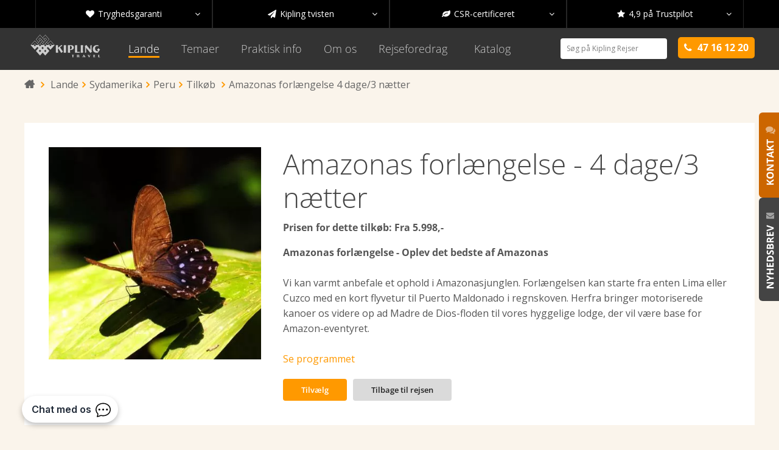

--- FILE ---
content_type: text/html; charset=UTF-8
request_url: https://www.kiplingtravel.dk/rejser/sydamerika/peru/tilkoeb/amazonas-forlaengelse?travel_node_id=1571
body_size: 13308
content:
<!DOCTYPE html>
<html><head><title>Amazonas forlængelse</title><meta http-equiv="Content-Type" content="text/html; charset=utf-8"><meta name="description" content=""><meta name="keywords" content=""><meta name="viewport" content="width=device-width, initial-scale=1.0, maximum-scale=1.0, user-scalable=no"><meta name="Revisit-after" content="7"><meta http-equiv="X-UA-Compatible" content="IE=edge,chrome=1"><meta property="og:title" content="Amazonas forlængelse"><meta property="og:description" content=""><meta property="og:url" content="https://www.kiplingtravel.dk/rejser/sydamerika/peru/tilkoeb/amazonas-forlaengelse"><meta name="twitter:card" content="summary"><meta name="twitter:title" content="Amazonas forlængelse"><meta name="twitter:description" content=""><link rel="stylesheet" type="text/css" href="/theme/Kiplingtravel/css/styles.min.css?1765368989"><meta name="application-name" content="Amazonas forlængelse"><link href="/theme/Kiplingtravel/favicon.ico" rel="icon" type="image/x-icon"><link href="/theme/Kiplingtravel/favicon.ico" rel="shortcut icon" type="image/x-icon"><link href="/theme/kiplingtravel/img/apple-touch-icon-144x144.png" rel="apple-touch-icon-precomposed" sizes="144x144"><link href="/theme/kiplingtravel/img/apple-touch-icon-152x152.png" rel="apple-touch-icon-precomposed" sizes="152x152"><link href="/theme/kiplingtravel/img/favicon-32x32.png" rel="icon" type="image/png" sizes="32x32"><link href="/theme/kiplingtravel/img/favicon-16x16.png" rel="icon" type="image/png" sizes="16x16"><meta name="msapplication-TileImage" content="/theme/kiplingtravel/img/mstile-144x144.png"><script type="text/javascript">var applicationWebroot = '/';</script><!--[if lt IE 9]>
	<script type="text/javascript" src="//cdnjs.cloudflare.com/ajax/libs/html5shiv/3.6.2/html5shiv.js"></script>
	<script type="text/javascript" src="//cdnjs.cloudflare.com/ajax/libs/respond.js/1.3.0/respond.js"></script>
<![endif]--><!-- TrustBox script --><script type="text/javascript" src="//widget.trustpilot.com/bootstrap/v5/tp.widget.bootstrap.min.js" async></script><!-- End Trustbox script --><meta name="robots" content="noodp,ALL"></head><body class="site" id="top">

<!-- Google Tag Manager -->
<script>(function (w, d, s, l, i) {
		w[l] = w[l] || [];
		w[l].push({
			'gtm.start'                    :
				new Date().getTime(), event: 'gtm.js'
		});
		var f                          = d.getElementsByTagName(s)[0],
			j = d.createElement(s), dl = l != 'dataLayer' ? '&l=' + l : '';
		j.async                        = true;
		j.src                          =
			'https://www.googletagmanager.com/gtm.js?id=' + i + dl;
		f.parentNode.insertBefore(j, f);
	})(window, document, 'script', 'dataLayer', 'GTM-WBZ3R5');</script><!-- End Google Tag Manager --><!-- Google Tag Manager (noscript) --><noscript>
	<iframe src="https://www.googletagmanager.com/ns.html?id=GTM-WBZ3R5" height="0" width="0" style="display:none;visibility:hidden"></iframe>
</noscript>
<!-- End Google Tag Manager (noscript) -->

<div class="wrapper">
	<header class="header"><div class="topbar">
				<div class="container">
					<div class="col-xs-4 visible-xs-block">
						<a href="/">
                            <img src="" height="30" style="margin-top: 8px;" alt="" class="lazyload" data-src="/theme/Kiplingtravel/img/logo.svg?1470688330"></a>
					</div>
					<div class="col-sm-12">
                        						<div class="owl-carousel owl-theme owl-topbar">
                            <a href="" class="topbar__item topbar__item-24183" data-no="24183">
    <span class="icon fa fa-heart"></span>
	Tryghedsgaranti    <span class="icon fa fa-caret-down"></span>
</a>
<a href="" class="topbar__item topbar__item-24184" data-no="24184">
    <span class="icon fa fa-heart"></span>
	Kipling tvisten    <span class="icon fa fa-caret-down"></span>
</a>
<a href="" class="topbar__item topbar__item-24185" data-no="24185">
    <span class="icon fa fa-heart"></span>
	CSR-certificeret    <span class="icon fa fa-caret-down"></span>
</a>
<a href="" class="topbar__item topbar__item-24186" data-no="24186">
    <span class="icon fa fa-heart"></span>
	4,9 på Trustpilot    <span class="icon fa fa-caret-down"></span>
</a>
						</div>
                        
<div class="topbar__text topbar__text-24183" style="display: none">
	Med vores <a href="/praktisk-info/valg-af-rejse/tryghedsgaranti">udstrakte tryghedsgaranti</a> kan du roligt bestille din næste rejse med Kipling Travel.</div>
<div class="topbar__text topbar__text-24184" style="display: none">
	Vi er et ægte specialrejsebureau med personlig vejledning - ikke en chatbot eller dealsite. Sådan har det været siden vi startede i 2003.</div>
<div class="topbar__text topbar__text-24185" style="display: none">
	Kipling Travel er Danmarks første <a href="/om-kipling-travel/hvem-er-vi/csr-baeredygtigt-rejsebureau">certificerede rejsebureau</a> inden for ansvarlige rejser.</div>
<div class="topbar__text topbar__text-24186" style="display: none">
	Vi har 4,9 ud af 5 på <a href="https://dk.trustpilot.com/review/www.kiplingtravel.dk" target="_blank">Trustpilot</a> - baseret på over 940 anmeldelser.</div>					</div>
				</div>
			</div>
        
        
<div class="menu-mobile-container hidden-md hidden-lg">
	<div class="menu-mobile">
		<a href="/" class="menu-mobile__item">
			<svg id="Layer_1" xmlns="http://www.w3.org/2000/svg" viewbox="0 0 68.88 59.84" class="menu-mobile__item__icon"><path d="M56.98,43.15l11.91-13.21-.35-.38h0l-11.51-12.77-7.53,8.3-3.28-3.64,7.5-8.32L42.1.21l-7.5,8.32L26.9,0l-11.9,13.21,7.69,8.54-3.1,3.44-7.69-8.54L.27,29.56H.27l-.27.3,11.85,13.15,7.5-8.33,3.31,3.67-7.5,8.32,11.85,13.15,7.5-8.32,7.47,8.29,11.9-13.21-7.47-8.28,3.1-3.44,7.47,8.28ZM37.34,29.43h-6.65l-3.3-3.66,3.32-3.69,6.62,7.35ZM31.26,21.48l3.1-3.44,3.31,3.67-3.1,3.44-3.31-3.67ZM42,50.04l-3.08-3.42,3.1-3.44,3.08,3.42-3.1,3.44ZM27.03,50.08l-3.31-3.67,3.1-3.44,3.31,3.67-3.1,3.44ZM34.32,34.65l3.31,3.67-3.1,3.44-3.31-3.67,3.1-3.44ZM57,33.4l-3.08-3.42,3.1-3.44,3.08,3.42-3.1,3.44ZM42.03,33.44l-3.31-3.67,3.1-3.44,3.31,3.67-3.1,3.44ZM30.16,30.04l-3.1,3.44-3.31-3.67,3.1-3.44,3.31,3.67ZM12.1,33.51l-3.31-3.67,3.1-3.44,3.31,3.67-3.09,3.44ZM57.03,17.99l10.31,11.44h-6.65l-3.68-4.08-3.64,4.03-3.33-3.7,6.98-7.69ZM52.34,29.43h-6.65l-3.33-3.7,3.32-3.69,6.65,7.38ZM42.1,1.41l10.55,11.7-6.96,7.73-.04-.05-4.4,4.89.04.05-3.1,3.44-3.08-3.42,11.14-12.36-4.39-4.87-3.63,4.04-3.08-3.42,6.96-7.73ZM42.06,16.83l-3.31-3.67,3.1-3.44,3.31,3.67-3.1,3.44ZM16.08,13.21L26.9,1.2l14.62,16.22-3.32,3.69-7.47-8.29h0l-3.85-4.27-4.18,4.63,3.85,4.27-3.32,3.69-7.15-7.94ZM30.19,13.43l-3.09,3.44-3.31-3.67,3.1-3.43,3.31,3.67ZM30.73,14.03l3.08,3.42-10.6,11.76-3.08-3.42,10.6-11.76ZM11.9,17.85l10.43,11.58h-6.65l-3.8-4.22-3.8,4.22H1.47l10.43-11.58Z"></path></svg>
			Forside		</a>
		<div id="menu-mobile-catalog" class="menu-mobile__item">
			<svg xmlns="http://www.w3.org/2000/svg" viewbox="0 0 576 512" class="menu-mobile__item__icon"><!--!Font Awesome Free 6.5.2 by @fontawesome - https://fontawesome.com License - https://fontawesome.com/license/free Copyright 2024 Fonticons, Inc.--><path d="M316.9 18C311.6 7 300.4 0 288.1 0s-23.4 7-28.8 18L195 150.3 51.4 171.5c-12 1.8-22 10.2-25.7 21.7s-.7 24.2 7.9 32.7L137.8 329 113.2 474.7c-2 12 3 24.2 12.9 31.3s23 8 33.8 2.3l128.3-68.5 128.3 68.5c10.8 5.7 23.9 4.9 33.8-2.3s14.9-19.3 12.9-31.3L438.5 329 542.7 225.9c8.6-8.5 11.7-21.2 7.9-32.7s-13.7-19.9-25.7-21.7L381.2 150.3 316.9 18z"></path></svg>
			Katalog			<div class="mobile-catalog-count" style="display: none;">0</div>
		</div>
		<div id="menu-mobile-share" class="menu-mobile__item">
			<svg xmlns="http://www.w3.org/2000/svg" viewbox="0 0 448 512" class="menu-mobile__item__icon"><!--!Font Awesome Free 6.5.2 by @fontawesome - https://fontawesome.com License - https://fontawesome.com/license/free Copyright 2024 Fonticons, Inc.--><path d="M352 224c53 0 96-43 96-96s-43-96-96-96s-96 43-96 96c0 4 .2 8 .7 11.9l-94.1 47C145.4 170.2 121.9 160 96 160c-53 0-96 43-96 96s43 96 96 96c25.9 0 49.4-10.2 66.6-26.9l94.1 47c-.5 3.9-.7 7.8-.7 11.9c0 53 43 96 96 96s96-43 96-96s-43-96-96-96c-25.9 0-49.4 10.2-66.6 26.9l-94.1-47c.5-3.9 .7-7.8 .7-11.9s-.2-8-.7-11.9l94.1-47C302.6 213.8 326.1 224 352 224z"></path></svg>
			Del		</div>
		<div id="menu-mobile-search" class="menu-mobile__item">
			<svg xmlns="http://www.w3.org/2000/svg" viewbox="0 0 512 512" class="menu-mobile__item__icon"><!--!Font Awesome Free 6.5.2 by @fontawesome - https://fontawesome.com License - https://fontawesome.com/license/free Copyright 2024 Fonticons, Inc.--><path d="M416 208c0 45.9-14.9 88.3-40 122.7L502.6 457.4c12.5 12.5 12.5 32.8 0 45.3s-32.8 12.5-45.3 0L330.7 376c-34.4 25.2-76.8 40-122.7 40C93.1 416 0 322.9 0 208S93.1 0 208 0S416 93.1 416 208zM208 352a144 144 0 1 0 0-288 144 144 0 1 0 0 288z"></path></svg>
			Søg		</div>
		<div id="menu-mobile-menu" class="menu-mobile__item">
			<svg xmlns="http://www.w3.org/2000/svg" viewbox="0 0 448 512" class="menu-mobile__item__icon"><!--!Font Awesome Free 6.5.2 by @fontawesome - https://fontawesome.com License - https://fontawesome.com/license/free Copyright 2024 Fonticons, Inc.--><path d="M0 96C0 78.3 14.3 64 32 64H416c17.7 0 32 14.3 32 32s-14.3 32-32 32H32C14.3 128 0 113.7 0 96zM0 256c0-17.7 14.3-32 32-32H416c17.7 0 32 14.3 32 32s-14.3 32-32 32H32c-17.7 0-32-14.3-32-32zM448 416c0 17.7-14.3 32-32 32H32c-17.7 0-32-14.3-32-32s14.3-32 32-32H416c17.7 0 32 14.3 32 32z"></path></svg>
			Menu		</div>
	</div>
</div>

<div id="menu-mobile-menu-container" class="menu-mobile-menu-container">
	<nav role="navigation"><ul><li>
							<a href="/rejser">Lande</a><div class="menu-mobile-menu-container__chevron-container">
										<div class="menu-mobile-menu-container__chevron-container__wrapper">
											<svg xmlns="http://www.w3.org/2000/svg" viewbox="0 0 512 512" fill="#333333"><!--!Font Awesome Free 6.5.2 by @fontawesome - https://fontawesome.com License - https://fontawesome.com/license/free Copyright 2024 Fonticons, Inc.--><path d="M233.4 406.6c12.5 12.5 32.8 12.5 45.3 0l192-192c12.5-12.5 12.5-32.8 0-45.3s-32.8-12.5-45.3 0L256 338.7 86.6 169.4c-12.5-12.5-32.8-12.5-45.3 0s-12.5 32.8 0 45.3l192 192z"></path></svg></div>
									</div>						</li>
						<ul class="menu-mobile-menu-container__level2"><li><a href="/rejser/afrika">Afrika</a><div class="menu-mobile-menu-container__chevron-container">
										<div class="menu-mobile-menu-container__chevron-container__wrapper">
											<svg xmlns="http://www.w3.org/2000/svg" viewbox="0 0 512 512" fill="#333333"><!--!Font Awesome Free 6.5.2 by @fontawesome - https://fontawesome.com License - https://fontawesome.com/license/free Copyright 2024 Fonticons, Inc.--><path d="M233.4 406.6c12.5 12.5 32.8 12.5 45.3 0l192-192c12.5-12.5 12.5-32.8 0-45.3s-32.8-12.5-45.3 0L256 338.7 86.6 169.4c-12.5-12.5-32.8-12.5-45.3 0s-12.5 32.8 0 45.3l192 192z"></path></svg></div>
									</div></li><ul class="menu-mobile-menu-container__level3"><li><a href="/rejser/afrika/tanzania-zanzibar">Tanzania og Zanzibar</a></li><li><a href="/rejser/afrika/kenya">Kenya</a></li><li><a href="/rejser/afrika/marokko">Marokko</a></li><li><a href="/rejser/afrika/sydafrika">Sydafrika</a></li><li><a href="/rejser/afrika/uganda">Uganda</a></li><li><a href="/rejser/afrika/botswana">Botswana</a></li></ul><li><a href="/rejser/asien">Asien</a><div class="menu-mobile-menu-container__chevron-container">
										<div class="menu-mobile-menu-container__chevron-container__wrapper">
											<svg xmlns="http://www.w3.org/2000/svg" viewbox="0 0 512 512" fill="#333333"><!--!Font Awesome Free 6.5.2 by @fontawesome - https://fontawesome.com License - https://fontawesome.com/license/free Copyright 2024 Fonticons, Inc.--><path d="M233.4 406.6c12.5 12.5 32.8 12.5 45.3 0l192-192c12.5-12.5 12.5-32.8 0-45.3s-32.8-12.5-45.3 0L256 338.7 86.6 169.4c-12.5-12.5-32.8-12.5-45.3 0s-12.5 32.8 0 45.3l192 192z"></path></svg></div>
									</div></li><ul class="menu-mobile-menu-container__level3"><li><a href="/rejser/asien/nepal">Nepal</a></li><li><a href="/rejser/asien/indien">Indien</a></li><li><a href="/rejser/asien/borneo">Borneo</a></li><li><a href="/rejser/asien/vietnam">Vietnam</a></li><li><a href="/rejser/asien/sri-lanka">Sri Lanka</a></li><li><a href="/rejser/asien/bhutan">Bhutan</a></li><li><a href="/rejser/asien/tibet">Tibet og Kina</a></li><li><a href="/rejser/asien/maldiverne">Maldiverne</a></li></ul><li><a href="/rejser/sydamerika">Sydamerika</a><div class="menu-mobile-menu-container__chevron-container">
										<div class="menu-mobile-menu-container__chevron-container__wrapper">
											<svg xmlns="http://www.w3.org/2000/svg" viewbox="0 0 512 512" fill="#333333"><!--!Font Awesome Free 6.5.2 by @fontawesome - https://fontawesome.com License - https://fontawesome.com/license/free Copyright 2024 Fonticons, Inc.--><path d="M233.4 406.6c12.5 12.5 32.8 12.5 45.3 0l192-192c12.5-12.5 12.5-32.8 0-45.3s-32.8-12.5-45.3 0L256 338.7 86.6 169.4c-12.5-12.5-32.8-12.5-45.3 0s-12.5 32.8 0 45.3l192 192z"></path></svg></div>
									</div></li><ul class="menu-mobile-menu-container__level3"><li><a href="/rejser/sydamerika/peru">Peru</a></li><li><a href="/rejser/sydamerika/ecuador-og-galapagos">Ecuador og Galapagos </a></li><li><a href="/rejser/sydamerika/colombia">Colombia</a></li><li><a href="/rejser/sydamerika/argentina">Argentina</a></li><li><a href="/rejser/sydamerika/chile">Chile</a></li></ul><li><a href="/rejser/mellemamerika">Mellemamerika</a><div class="menu-mobile-menu-container__chevron-container">
										<div class="menu-mobile-menu-container__chevron-container__wrapper">
											<svg xmlns="http://www.w3.org/2000/svg" viewbox="0 0 512 512" fill="#333333"><!--!Font Awesome Free 6.5.2 by @fontawesome - https://fontawesome.com License - https://fontawesome.com/license/free Copyright 2024 Fonticons, Inc.--><path d="M233.4 406.6c12.5 12.5 32.8 12.5 45.3 0l192-192c12.5-12.5 12.5-32.8 0-45.3s-32.8-12.5-45.3 0L256 338.7 86.6 169.4c-12.5-12.5-32.8-12.5-45.3 0s-12.5 32.8 0 45.3l192 192z"></path></svg></div>
									</div></li><ul class="menu-mobile-menu-container__level3"><li><a href="/rejser/mellemamerika/costa-rica">Costa Rica</a></li></ul><li><a href="/rejser/europa">Europa</a><div class="menu-mobile-menu-container__chevron-container">
										<div class="menu-mobile-menu-container__chevron-container__wrapper">
											<svg xmlns="http://www.w3.org/2000/svg" viewbox="0 0 512 512" fill="#333333"><!--!Font Awesome Free 6.5.2 by @fontawesome - https://fontawesome.com License - https://fontawesome.com/license/free Copyright 2024 Fonticons, Inc.--><path d="M233.4 406.6c12.5 12.5 32.8 12.5 45.3 0l192-192c12.5-12.5 12.5-32.8 0-45.3s-32.8-12.5-45.3 0L256 338.7 86.6 169.4c-12.5-12.5-32.8-12.5-45.3 0s-12.5 32.8 0 45.3l192 192z"></path></svg></div>
									</div></li><ul class="menu-mobile-menu-container__level3"><li><a href="/rejser/europa/italien">Italien</a></li><li><a href="/rejser/europa/tyrkiet">Tyrkiet</a></li></ul><li><a href="/rejser/antarktis-rejser">Antarktis</a><div class="menu-mobile-menu-container__chevron-container">
										<div class="menu-mobile-menu-container__chevron-container__wrapper">
											<svg xmlns="http://www.w3.org/2000/svg" viewbox="0 0 512 512" fill="#333333"><!--!Font Awesome Free 6.5.2 by @fontawesome - https://fontawesome.com License - https://fontawesome.com/license/free Copyright 2024 Fonticons, Inc.--><path d="M233.4 406.6c12.5 12.5 32.8 12.5 45.3 0l192-192c12.5-12.5 12.5-32.8 0-45.3s-32.8-12.5-45.3 0L256 338.7 86.6 169.4c-12.5-12.5-32.8-12.5-45.3 0s-12.5 32.8 0 45.3l192 192z"></path></svg></div>
									</div></li><ul class="menu-mobile-menu-container__level3"><li><a href="/rejser/antarktis-rejser/antarktis">Antarktis</a></li></ul><li><a href="/rejser/mellemoesten">Mellemøsten</a><div class="menu-mobile-menu-container__chevron-container">
										<div class="menu-mobile-menu-container__chevron-container__wrapper">
											<svg xmlns="http://www.w3.org/2000/svg" viewbox="0 0 512 512" fill="#333333"><!--!Font Awesome Free 6.5.2 by @fontawesome - https://fontawesome.com License - https://fontawesome.com/license/free Copyright 2024 Fonticons, Inc.--><path d="M233.4 406.6c12.5 12.5 32.8 12.5 45.3 0l192-192c12.5-12.5 12.5-32.8 0-45.3s-32.8-12.5-45.3 0L256 338.7 86.6 169.4c-12.5-12.5-32.8-12.5-45.3 0s-12.5 32.8 0 45.3l192 192z"></path></svg></div>
									</div></li><ul class="menu-mobile-menu-container__level3"><li><a href="/rejser/mellemoesten/jordan">Jordan</a></li></ul></ul><li>
							<a href="/temaer">Temaer / rejseformer</a><div class="menu-mobile-menu-container__chevron-container">
										<div class="menu-mobile-menu-container__chevron-container__wrapper">
											<svg xmlns="http://www.w3.org/2000/svg" viewbox="0 0 512 512" fill="#333333"><!--!Font Awesome Free 6.5.2 by @fontawesome - https://fontawesome.com License - https://fontawesome.com/license/free Copyright 2024 Fonticons, Inc.--><path d="M233.4 406.6c12.5 12.5 32.8 12.5 45.3 0l192-192c12.5-12.5 12.5-32.8 0-45.3s-32.8-12.5-45.3 0L256 338.7 86.6 169.4c-12.5-12.5-32.8-12.5-45.3 0s-12.5 32.8 0 45.3l192 192z"></path></svg></div>
									</div>						</li>
						<ul class="menu-mobile-menu-container__level2"><li style=""><a href="/temaer/aktivitetsrejser/bjergbestigning">Bjergbestigning</a></li><li style=""><a href="/temaer/aktivitetsrejser/trekking">Trekking og vandreture</a></li><li style=""><a href="/temaer/oplevelsesrejser/safari">Safarirejser og natur</a></li><li style=""><a href="/temaer/oplevelsesrejser/kultur">Kulturrundrejser</a></li><li style=""><a href="/temaer/oplevelsesrejser/familierejser">Familierejser</a></li><li style=""><a href="/temaer/oplevelsesrejser/malerejser">Malerejser og skrivekurser</a></li><li style=""><a href="/temaer/oplevelsesrejser/badeferie">Badeferie</a></li><li style="border-top: 2px solid black;"><a href="/temaer/rejseform/gruppe">Grupperejser</a></li><li style=""><a href="/temaer/rejseform/individuel">Individuelle rejser</a></li></ul><li>
							<a href="/praktisk-info">Praktisk info</a><div class="menu-mobile-menu-container__chevron-container">
										<div class="menu-mobile-menu-container__chevron-container__wrapper">
											<svg xmlns="http://www.w3.org/2000/svg" viewbox="0 0 512 512" fill="#333333"><!--!Font Awesome Free 6.5.2 by @fontawesome - https://fontawesome.com License - https://fontawesome.com/license/free Copyright 2024 Fonticons, Inc.--><path d="M233.4 406.6c12.5 12.5 32.8 12.5 45.3 0l192-192c12.5-12.5 12.5-32.8 0-45.3s-32.8-12.5-45.3 0L256 338.7 86.6 169.4c-12.5-12.5-32.8-12.5-45.3 0s-12.5 32.8 0 45.3l192 192z"></path></svg></div>
									</div>						</li>
						<ul class="menu-mobile-menu-container__level2"><li><a href="/praktisk-info/valg-af-rejse">Valg af rejse</a></li><li><a href="/praktisk-info/foer-rejsen">Før rejsen</a></li><li><a href="/praktisk-info/foer-og-paa-rejsen">På rejsen</a></li></ul><li>
							<a href="/om-kipling-travel">Om Kipling Travel</a><div class="menu-mobile-menu-container__chevron-container">
										<div class="menu-mobile-menu-container__chevron-container__wrapper">
											<svg xmlns="http://www.w3.org/2000/svg" viewbox="0 0 512 512" fill="#333333"><!--!Font Awesome Free 6.5.2 by @fontawesome - https://fontawesome.com License - https://fontawesome.com/license/free Copyright 2024 Fonticons, Inc.--><path d="M233.4 406.6c12.5 12.5 32.8 12.5 45.3 0l192-192c12.5-12.5 12.5-32.8 0-45.3s-32.8-12.5-45.3 0L256 338.7 86.6 169.4c-12.5-12.5-32.8-12.5-45.3 0s-12.5 32.8 0 45.3l192 192z"></path></svg></div>
									</div>						</li>
						<ul class="menu-mobile-menu-container__level2"><li><a href="/om-kipling-travel/hvem-er-vi">Hvem er vi</a></li><li><a href="/om-kipling-travel/rejseledere">Rejseledere</a></li><li><a href="/om-kipling-travel/ansatte">Ansatte</a></li><li><a href="/om-kipling-travel/kontakt">Kontakt os</a></li></ul><li>
							<a href="/rejseforedrag">Rejseforedrag</a>						</li>
												<li>
							<a href="/katalog">Katalog</a>						</li>
						<li><a href="/soeg">Søg</a></li>		</ul></nav></div>


<div id="menu-mobile-search-container" class="menu-mobile-search-container">
	<div class="menu-mobile-search-container__wrapper">
				<h2 style="">Søg efter rejse</h2>
			</div>
	<div class="menu-mobile-search-container__arrow_container">
		<div class="menu-mobile-search-container__arrow_container__arrow"></div>
	</div>
</div>


<script>
	const backdrop = document.createElement('div');
	backdrop.classList.add('search-backdrop');
	document.body.prepend(backdrop);

	function openOverlay(overlayElement) {
		// Avoid race condition with close overlay
		setTimeout(() => {
			overlayElement.classList.add('active');
			backdrop.classList.add('active');

			// overwrite weply chat z-index
			const weplyChatIframe = document.querySelector('iframe[title="Weply chat"]');
			if (weplyChatIframe) {
				weplyChatIframe.style.zIndex = 9999;
			}
		}, 1);
	}

	function closeOverlay(overlayElement) {
		overlayElement.classList.remove('active');
		backdrop.classList.remove('active');
	}

	// CATALOG START
	const catalogButton      = document.getElementById('menu-mobile-catalog')
	const catalogContainer   = document.getElementById('menu-mobile-catalog-container')
	const mobileCatalogCount = document.querySelector('.mobile-catalog-count');
	catalogTravelIds         = document.cookie.split(';').find(row => row.trim().startsWith('catalog-travel-ids='));

	if (catalogTravelIds) {
		catalogTravelIds = catalogTravelIds.split('=')[1].split(',');

		// fix empty encoded []
		if (catalogTravelIds == '%5B%5D') {
			catalogTravelIds = [];
		}

	} else {
		catalogTravelIds = [];
	}

	catalogButton.addEventListener('click', () => {
		window.location.href = '/katalog';
	});

	// Close overlay when clicked outside of menu
	window.addEventListener('click', (event) => {
		if (!catalogButton.contains(event.target) && (event.target.classList.contains('search-backdrop') || event.target.closest('.menu-mobile'))) {
			closeOverlay(catalogContainer);
		}
	});

	if (catalogTravelIds.length > 0) {
		mobileCatalogCount.style.display = 'flex';
		mobileCatalogCount.innerHTML     = catalogTravelIds.length;
	}

	isMobile = /Android|webOS|iPhone|windows phone|WindowsPhone|BlackBerry/i.test(navigator.userAgent.toLowerCase());

	if (!document.getElementById('current-travel-id') || !isMobile) {
		let addToCatalogButton      = document.getElementById('button-add-to-catalog');
		let removeFromCatalogButton = document.getElementById('button-remove-from-catalog');

		if (addToCatalogButton) {
			addToCatalogButton.style.display = 'none';
		}

		if (removeFromCatalogButton) {
			removeFromCatalogButton.style.display = 'none';
		}
	}

	// CATALOG END

	// SHARE START
	const canShare     = 'share' in window.navigator;
	const shareElement = document.getElementById('menu-mobile-share');

	// Activate mobile share function or add url to clipboard
	if (canShare) {
		const shareData = {
			title: document.title,
			text : document.querySelector('meta[name="description"]').content,
			url  : window.location.href
		};

		// This only works over https
		shareElement.addEventListener("click", async () => {
			try {
				await navigator.share(shareData);
			} catch (error) {
				console.log(`Error: ${error}`);
			}
		});
	} else {
		// If navigation don't support share, copy url
		// This only works over https
		shareElement.addEventListener('click', async () => {
			try {
				await navigator.clipboard.writeText(window.location.href);
				alert('Linket til denne side er blevet kopieret!');
			} catch (error) {
				console.log(`Error: ${error}`);
			}
		});
	}
	// SHARE END

	// SEARCH START
	// Open / close popup when clicked on search icon
	const searchContainer = document.getElementById('menu-mobile-search-container');
	const searchButton    = document.getElementById('menu-mobile-search');
	const searchResults   = document.getElementsByClassName('fake-select-options');

	// Open search popup when clicked on search icon button
	searchButton.addEventListener('click', () => {
		if (searchContainer.classList.contains('active')) {
			closeOverlay(searchContainer);
		} else {
			openOverlay(searchContainer);
		}
	});

	// Close overlay when clicked outside of menu
	window.addEventListener('click', (event) => {
		if (!searchButton.contains(event.target) && (event.target.classList.contains('search-backdrop') || event.target.closest('.menu-mobile'))) {
			closeOverlay(searchContainer);

			// Close search results
			for (let i = 0; i < searchResults.length; i++) {
				searchResults[i].style.display = 'none';
			}
		}
	});
	// SEARCH END

	// MENU START
	const menuButton    = document.getElementById('menu-mobile-menu');
	const menuContainer = document.getElementById('menu-mobile-menu-container');

	menuButton.addEventListener('click', () => {
		if (menuContainer.classList.contains('active')) {
			closeOverlay(menuContainer);
			document.body.style.overflow = 'auto';
		} else {
			openOverlay(menuContainer);
			document.body.style.overflow = 'hidden';
		}
	});

	document.querySelectorAll('.menu-mobile-menu-container__chevron-container').forEach((toggleMenuElement) => {
		toggleMenuElement.addEventListener('click', (e) => {
			const svgs    = toggleMenuElement.querySelectorAll('.menu-mobile-menu-container__chevron-container__wrapper svg');
			const subMenu = toggleMenuElement.parentElement.nextElementSibling;
			const svg     = svgs[0];

			if (svg.style.rotate == '') {
				svg.style.rotate = '180deg';
			} else {
				svg.style.rotate = '';
			}

			subMenu.classList.toggle('active')
		});
	});

	// Close overlay when clicked outside of menu
	window.addEventListener('click', (event) => {
		if (!menuButton.contains(event.target) && !menuContainer.contains(event.target)) {
			menuContainer.classList.remove('active');
		}
	});
	// MENU END
</script><div class="header__top">
	<div class="container">
		<div class="row">
			<div class="col-xs-12">
				<a href="/">
					<img src="/theme/Kiplingtravel/img/logo.svg?1470688330" class="header__logo lazyload-ignore" alt="Kipling Travel"></a>

				<a class="nav nav--dropdown invisible" href="javascript:void(0);" style="text-decoration: none;">
					<span class="icon"></span>
				</a>

				<nav role="navigation"><ul class="nav nav--main"><li class=" current-page-ancestor hasChildren" id="menu-item-4-container">
    <a href="/rejser" id="menu-item-4"><span>Lande</span></a><div class="nav--main__sub" id="menu-item-4-children-container"><div class="container"><ul class="row" id="menu-item-4-children"><li class="col-md-2 hasChildren" id="menu-item-26-container">
    <a href="/rejser/afrika" id="menu-item-26"><span>Afrika</span></a><ul id="menu-item-26-children"><li class=" " id="menu-item-580-container">
    <a href="/rejser/afrika/tanzania-zanzibar" id="menu-item-580"><span>Tanzania og Zanzibar</span></a></li>
<li class=" " id="menu-item-32-container">
    <a href="/rejser/afrika/kenya" id="menu-item-32"><span>Kenya</span></a></li>
<li class=" " id="menu-item-741-container">
    <a href="/rejser/afrika/marokko" id="menu-item-741"><span>Marokko</span></a></li>
<li class=" " id="menu-item-533-container">
    <a href="/rejser/afrika/sydafrika" id="menu-item-533"><span>Sydafrika</span></a></li>
<li class=" " id="menu-item-33-container">
    <a href="/rejser/afrika/uganda" id="menu-item-33"><span>Uganda</span></a></li>
<li class=" " id="menu-item-31-container">
    <a href="/rejser/afrika/botswana" id="menu-item-31"><span>Botswana</span></a></li>
</ul></li>
<li class="col-md-2 hasChildren" id="menu-item-27-container">
    <a href="/rejser/asien" id="menu-item-27"><span>Asien</span></a><ul id="menu-item-27-children"><li class=" " id="menu-item-656-container">
    <a href="/rejser/asien/nepal" id="menu-item-656"><span>Nepal</span></a></li>
<li class=" " id="menu-item-963-container">
    <a href="/rejser/asien/indien" id="menu-item-963"><span>Indien</span></a></li>
<li class=" " id="menu-item-907-container">
    <a href="/rejser/asien/borneo" id="menu-item-907"><span>Borneo</span></a></li>
<li class=" " id="menu-item-1243-container">
    <a href="/rejser/asien/vietnam" id="menu-item-1243"><span>Vietnam</span></a></li>
<li class=" " id="menu-item-1178-container">
    <a href="/rejser/asien/sri-lanka" id="menu-item-1178"><span>Sri Lanka</span></a></li>
<li class=" " id="menu-item-836-container">
    <a href="/rejser/asien/bhutan" id="menu-item-836"><span>Bhutan</span></a></li>
<li class=" " id="menu-item-3500-container">
    <a href="/rejser/asien/tibet" id="menu-item-3500"><span>Tibet og Kina</span></a></li>
<li class=" " id="menu-item-8658-container">
    <a href="/rejser/asien/maldiverne" id="menu-item-8658"><span>Maldiverne</span></a></li>
</ul></li>
<li class="col-md-2 current-page-ancestor hasChildren" id="menu-item-28-container">
    <a href="/rejser/sydamerika" id="menu-item-28"><span>Sydamerika</span></a><ul id="menu-item-28-children"><li class=" current-page-ancestor" id="menu-item-1570-container">
    <a href="/rejser/sydamerika/peru" id="menu-item-1570"><span>Peru</span></a></li>
<li class=" " id="menu-item-1473-container">
    <a href="/rejser/sydamerika/ecuador-og-galapagos" id="menu-item-1473"><span>Ecuador og Galapagos </span></a></li>
<li class=" " id="menu-item-6039-container">
    <a href="/rejser/sydamerika/colombia" id="menu-item-6039"><span>Colombia</span></a></li>
<li class=" " id="menu-item-5878-container">
    <a href="/rejser/sydamerika/argentina" id="menu-item-5878"><span>Argentina</span></a></li>
<li class=" " id="menu-item-4352-container">
    <a href="/rejser/sydamerika/chile" id="menu-item-4352"><span>Chile</span></a></li>
</ul></li>
<li class="col-md-2 hasChildren" id="menu-item-6588-container">
    <a href="/rejser/mellemamerika" id="menu-item-6588"><span>Mellemamerika</span></a><ul id="menu-item-6588-children"><li class=" " id="menu-item-13665-container">
    <a href="/rejser/mellemamerika/costa-rica" id="menu-item-13665"><span>Costa Rica</span></a></li>
</ul></li>
<li class="col-md-2 hasChildren" id="menu-item-29-container">
    <a href="/rejser/europa" id="menu-item-29"><span>Europa</span></a><ul id="menu-item-29-children"><li class=" " id="menu-item-1974-container">
    <a href="/rejser/europa/italien" id="menu-item-1974"><span>Italien</span></a></li>
<li class=" " id="menu-item-5643-container">
    <a href="/rejser/europa/tyrkiet" id="menu-item-5643"><span>Tyrkiet</span></a></li>
</ul></li>
<li class="col-md-2 hasChildren" id="menu-item-20742-container">
    <a href="/rejser/antarktis-rejser" id="menu-item-20742"><span>Antarktis</span></a><ul id="menu-item-20742-children"><li class=" " id="menu-item-20341-container">
    <a href="/rejser/antarktis-rejser/antarktis" id="menu-item-20341"><span>Antarktis</span></a></li>
</ul></li>
<li class="col-md-2 hasChildren" id="menu-item-4202-container">
    <a href="/rejser/mellemoesten" id="menu-item-4202"><span>Mellemøsten</span></a><ul id="menu-item-4202-children"><li class=" " id="menu-item-17619-container">
    <a href="/rejser/mellemoesten/jordan" id="menu-item-17619"><span>Jordan</span></a></li>
</ul></li>
</ul></div></div></li>
<li class=" hasChildren" id="menu-item-6569-container">
    <a href="/temaer" id="menu-item-6569"><span>Temaer</span></a><div class="nav--main__sub" id="menu-item-6569-children-container"><div class="container"><ul class="row" id="menu-item-6569-children"><li class="col-md-2 hasChildren" id="menu-item-9515-container">
    <a href="/temaer/aktivitetsrejser" id="menu-item-9515"><span>Aktive rejser</span></a><ul id="menu-item-9515-children"><li class=" " id="menu-item-6568-container">
    <a href="/temaer/aktivitetsrejser/bjergbestigning" id="menu-item-6568"><span>Bjergbestigning</span></a></li>
<li class=" " id="menu-item-6580-container">
    <a href="/temaer/aktivitetsrejser/trekking" id="menu-item-6580"><span>Trekking og vandreture</span></a></li>
</ul></li>
<li class="col-md-2 hasChildren" id="menu-item-9516-container">
    <a href="/temaer/oplevelsesrejser" id="menu-item-9516"><span>Rundrejser</span></a><ul id="menu-item-9516-children"><li class=" " id="menu-item-6570-container">
    <a href="/temaer/oplevelsesrejser/safari" id="menu-item-6570"><span>Safarirejser og natur</span></a></li>
<li class=" " id="menu-item-6576-container">
    <a href="/temaer/oplevelsesrejser/kultur" id="menu-item-6576"><span>Kulturrundrejser</span></a></li>
<li class=" " id="menu-item-6577-container">
    <a href="/temaer/oplevelsesrejser/familierejser" id="menu-item-6577"><span>Familierejser</span></a></li>
<li class=" " id="menu-item-6578-container">
    <a href="/temaer/oplevelsesrejser/malerejser" id="menu-item-6578"><span>Malerejser og skrivekurser</span></a></li>
</ul></li>
<li class="col-md-2 hasChildren" id="menu-item-9530-container">
    <a href="/temaer/rejseform" id="menu-item-9530"><span>Rejseform</span></a><ul id="menu-item-9530-children"><li class=" " id="menu-item-7117-container">
    <a href="/temaer/rejseform/gruppe" id="menu-item-7117"><span>Grupperejser med dansk rejseleder</span></a></li>
<li class=" " id="menu-item-7118-container">
    <a href="/temaer/rejseform/individuel" id="menu-item-7118"><span>Individuelle rejser</span></a></li>
</ul></li>
</ul></div></div></li>
<li class=" hasChildren" id="menu-item-8-container">
    <a href="/praktisk-info" id="menu-item-8"><span>Praktisk info</span></a><div class="nav--main__sub" id="menu-item-8-children-container"><div class="container"><ul class="row" id="menu-item-8-children"><li class="col-md-2 hasChildren" id="menu-item-17492-container">
    <a href="/praktisk-info/valg-af-rejse" id="menu-item-17492"><span>Valg af rejse</span></a><ul id="menu-item-17492-children"><li class=" " id="menu-item-40357-container">
    <a href="/praktisk-info/valg-af-rejse/rejseforedrag" id="menu-item-40357"><span>Rejseforedrag</span></a></li>
<li class=" " id="menu-item-22041-container">
    <a href="/praktisk-info/valg-af-rejse/tryghedsgaranti" id="menu-item-22041"><span>Tryghedsgaranti</span></a></li>
<li class=" " id="menu-item-19633-container">
    <a href="/praktisk-info/valg-af-rejse/bjergbestigning-trekking" id="menu-item-19633"><span>Trekking og bjergbestigning</span></a></li>
<li class=" " id="menu-item-221-container">
    <a href="/praktisk-info/valg-af-rejse/evalueringer" id="menu-item-221"><span>Evalueringer</span></a></li>
</ul></li>
<li class="col-md-2 hasChildren" id="menu-item-17491-container">
    <a href="/praktisk-info/foer-rejsen" id="menu-item-17491"><span>Før rejsen</span></a><ul id="menu-item-17491-children"><li class=" " id="menu-item-7740-container">
    <a href="/praktisk-info/foer-rejsen/book-online" id="menu-item-7740"><span>Betaling og booking</span></a></li>
<li class=" " id="menu-item-19801-container">
    <a href="/praktisk-info/foer-rejsen/visumregler" id="menu-item-19801"><span>Visumregler</span></a></li>
<li class=" " id="menu-item-119-container">
    <a href="/praktisk-info/foer-rejsen/vaccinationer" id="menu-item-119"><span>Vaccinationer</span></a></li>
<li class=" " id="menu-item-71-container">
    <a href="/praktisk-info/foer-rejsen/pakkelister" id="menu-item-71"><span>Pakkelister</span></a></li>
<li class=" " id="menu-item-11424-container">
    <a href="/praktisk-info/foer-rejsen/udstyrsbutikker" id="menu-item-11424"><span>Udstyrsbutikker</span></a></li>
</ul></li>
<li class="col-md-2 hasChildren" id="menu-item-59-container">
    <a href="/praktisk-info/foer-og-paa-rejsen" id="menu-item-59"><span>På rejsen</span></a><ul id="menu-item-59-children"><li class=" " id="menu-item-10211-container">
    <a href="/praktisk-info/foer-og-paa-rejsen/kiplings-eklode" id="menu-item-10211"><span>Kiplings eKlode</span></a></li>
<li class=" " id="menu-item-46-container">
    <a href="/praktisk-info/foer-og-paa-rejsen/akut-assistance" id="menu-item-46"><span>Akut assistance</span></a></li>
</ul></li>
</ul></div></div></li>
<li class=" hasChildren" id="menu-item-174-container">
    <a href="/om-kipling-travel" id="menu-item-174"><span>Om os</span></a><div class="nav--main__sub" id="menu-item-174-children-container"><div class="container"><ul class="row" id="menu-item-174-children"><li class="col-md-2 hasChildren" id="menu-item-179-container">
    <a href="/om-kipling-travel/hvem-er-vi" id="menu-item-179"><span>Hvem er vi</span></a><ul id="menu-item-179-children"><li class=" " id="menu-item-33343-container">
    <a href="/om-kipling-travel/hvem-er-vi/om-os" id="menu-item-33343"><span>Om os</span></a></li>
<li class=" " id="menu-item-271-container">
    <a href="/om-kipling-travel/hvem-er-vi/csr-baeredygtigt-rejsebureau" id="menu-item-271"><span>CSR og ansvarlige rejser</span></a></li>
<li class=" " id="menu-item-36876-container">
    <a href="/om-kipling-travel/hvem-er-vi/job-i-kipling-travel" id="menu-item-36876"><span>Job i Kipling Travel</span></a></li>
</ul></li>
<li class="col-md-2 hasChildren" id="menu-item-7-container">
    <a href="/om-kipling-travel/rejseledere" id="menu-item-7"><span>Rejseledere</span></a><ul id="menu-item-7-children"><li class=" " id="menu-item-14151-container">
    <a href="/om-kipling-travel/rejseledere/line-antoft" id="menu-item-14151"><span>Line Antoft</span></a></li>
<li class=" " id="menu-item-6902-container">
    <a href="/om-kipling-travel/rejseledere/carsten-steen-petersen" id="menu-item-6902"><span>Carsten Steen Petersen</span></a></li>
<li class=" " id="menu-item-9799-container">
    <a href="/om-kipling-travel/rejseledere/henrik-egede-lassen" id="menu-item-9799"><span>Henrik Egede-Lassen</span></a></li>
<li class=" " id="menu-item-21674-container">
    <a href="/om-kipling-travel/rejseledere/carsten-kjaergaard" id="menu-item-21674"><span>Carsten Kjærgaard</span></a></li>
<li class=" " id="menu-item-35138-container">
    <a href="/om-kipling-travel/rejseledere/emma-oestergaard" id="menu-item-35138"><span>Emma Østergaard</span></a></li>
<li class=" " id="menu-item-6611-container">
    <a href="/om-kipling-travel/rejseledere/bart-jordans" id="menu-item-6611"><span>Bart Jordans</span></a></li>
<li class=" " id="menu-item-33347-container">
    <a href="/om-kipling-travel/rejseledere/mikkel-rosendal" id="menu-item-33347"><span>Mikkel Rosendal</span></a></li>
<li class=" " id="menu-item-6965-container">
    <a href="/om-kipling-travel/rejseledere/john-christensen" id="menu-item-6965"><span>John Christensen</span></a></li>
<li class=" " id="menu-item-6966-container">
    <a href="/om-kipling-travel/rejseledere/juan-carlos-gonzales" id="menu-item-6966"><span>Juan Carlos Gonzalez</span></a></li>
<li class=" " id="menu-item-13371-container">
    <a href="/om-kipling-travel/rejseledere/lise-josefsen-hermann" id="menu-item-13371"><span>Lise Josefsen Hermann</span></a></li>
<li class=" " id="menu-item-6910-container">
    <a href="/om-kipling-travel/rejseledere/jakob-lapp" id="menu-item-6910"><span>Jakob Lapp</span></a></li>
<li class=" " id="menu-item-6942-container">
    <a href="/om-kipling-travel/rejseledere/michael-lykke" id="menu-item-6942"><span>Michael Lykke</span></a></li>
<li class=" " id="menu-item-6968-container">
    <a href="/om-kipling-travel/rejseledere/leon-wulff" id="menu-item-6968"><span>Leon Wulff</span></a></li>
<li class=" " id="menu-item-14422-container">
    <a href="/om-kipling-travel/rejseledere/martin-ploug" id="menu-item-14422"><span>Martin Ploug</span></a></li>
<li class=" " id="menu-item-6886-container">
    <a href="/om-kipling-travel/rejseledere/bo-belvedere-christensen" id="menu-item-6886"><span>Bo Belvedere Christensen</span></a></li>
<li class=" " id="menu-item-6906-container">
    <a href="/om-kipling-travel/rejseledere/claus-andreasen" id="menu-item-6906"><span>Claus Andreasen</span></a></li>
<li class=" " id="menu-item-6938-container">
    <a href="/om-kipling-travel/rejseledere/soeren-gudmann" id="menu-item-6938"><span>Søren Gudmann</span></a></li>
<li class=" " id="menu-item-6922-container">
    <a href="/om-kipling-travel/rejseledere/jens-christian-iversen" id="menu-item-6922"><span>Jens Christian Iversen</span></a></li>
<li class=" " id="menu-item-6934-container">
    <a href="/om-kipling-travel/rejseledere/soeren-smidt" id="menu-item-6934"><span>Søren Smidt</span></a></li>
<li class=" " id="menu-item-24351-container">
    <a href="/om-kipling-travel/rejseledere/makia-joergensen-rejseleder" id="menu-item-24351"><span>Makia Jørgensen</span></a></li>
<li class=" " id="menu-item-55461-container">
    <a href="/om-kipling-travel/rejseledere/anders-press" id="menu-item-55461"><span>Anders Press</span></a></li>
<li class=" " id="menu-item-6963-container">
    <a href="/om-kipling-travel/rejseledere/signe-ravn-hoejgaard" id="menu-item-6963"><span>Signe Ravn Hoejgaard</span></a></li>
<li class=" " id="menu-item-6597-container">
    <a href="/om-kipling-travel/rejseledere/rasmus-krath" id="menu-item-6597"><span>Rasmus Krath</span></a></li>
<li class=" " id="menu-item-6894-container">
    <a href="/om-kipling-travel/rejseledere/frank-wiwe" id="menu-item-6894"><span>Frank Wiwe</span></a></li>
<li class=" " id="menu-item-6926-container">
    <a href="/om-kipling-travel/rejseledere/jacob-klaris-jensen" id="menu-item-6926"><span>Jacob Klaris Jensen</span></a></li>
<li class=" " id="menu-item-6914-container">
    <a href="/om-kipling-travel/rejseledere/jakob-roemer-barfod" id="menu-item-6914"><span>Jakob Rømer Barfod</span></a></li>
<li class=" " id="menu-item-6918-container">
    <a href="/om-kipling-travel/rejseledere/thomas-batting" id="menu-item-6918"><span>Thomas Langelund Batting</span></a></li>
<li class=" " id="menu-item-17612-container">
    <a href="/om-kipling-travel/rejseledere/kenneth-jensen-dall" id="menu-item-17612"><span>Kenneth Jensen Dall</span></a></li>
<li class=" " id="menu-item-6878-container">
    <a href="/om-kipling-travel/rejseledere/asmus-norreslet" id="menu-item-6878"><span>Asmus Nørreslet</span></a></li>
<li class=" " id="menu-item-6956-container">
    <a href="/om-kipling-travel/rejseledere/michael-ladegaard-jensen" id="menu-item-6956"><span>Michael Ladegaard Jensen</span></a></li>
<li class=" " id="menu-item-6958-container">
    <a href="/om-kipling-travel/rejseledere/mogens-jensen" id="menu-item-6958"><span>Mogens Jensen</span></a></li>
<li class=" " id="menu-item-21629-container">
    <a href="/om-kipling-travel/rejseledere/peter-teill" id="menu-item-21629"><span>Peter Theill</span></a></li>
<li class=" " id="menu-item-21223-container">
    <a href="/om-kipling-travel/rejseledere/lene-gundersen" id="menu-item-21223"><span>Lene Gundersen</span></a></li>
<li class=" " id="menu-item-6960-container">
    <a href="/om-kipling-travel/rejseledere/ole-andreasen" id="menu-item-6960"><span>Ole Andreasen</span></a></li>
<li class=" " id="menu-item-66270-container">
    <a href="/om-kipling-travel/rejseledere/bente-ibsen" id="menu-item-66270"><span>Bente Ibsen</span></a></li>
</ul></li>
<li class="col-md-2 hasChildren" id="menu-item-6782-container">
    <a href="/om-kipling-travel/ansatte" id="menu-item-6782"><span>Ansatte</span></a><ul id="menu-item-6782-children"><li class=" " id="menu-item-19863-container">
    <a href="/om-kipling-travel/ansatte/tonny-h-meldgaard" id="menu-item-19863"><span>Tonny H. Meldgaard</span></a></li>
<li class=" " id="menu-item-6810-container">
    <a href="/om-kipling-travel/ansatte/tine-weensgaard" id="menu-item-6810"><span>Tine Weensgaard</span></a></li>
<li class=" " id="menu-item-6814-container">
    <a href="/om-kipling-travel/ansatte/tina-rytz-joergensen" id="menu-item-6814"><span>Tina Rytz Jørgensen</span></a></li>
<li class=" " id="menu-item-6785-container">
    <a href="/om-kipling-travel/ansatte/mette-nielsen" id="menu-item-6785"><span>Mette Nielsen</span></a></li>
<li class=" " id="menu-item-40363-container">
    <a href="/om-kipling-travel/ansatte/maria-tassing" id="menu-item-40363"><span>Maria Mosbæk-Tassing</span></a></li>
<li class=" " id="menu-item-18835-container">
    <a href="/om-kipling-travel/ansatte/makia-joergensen" id="menu-item-18835"><span>Makia Jørgensen</span></a></li>
<li class=" " id="menu-item-6822-container">
    <a href="/om-kipling-travel/ansatte/mads-astrup-clausen" id="menu-item-6822"><span>Mads Astrup Clausen</span></a></li>
<li class=" " id="menu-item-6802-container">
    <a href="/om-kipling-travel/ansatte/lotte-moeller-barfod" id="menu-item-6802"><span>Lotte Møller Barfod</span></a></li>
<li class=" " id="menu-item-6854-container">
    <a href="/om-kipling-travel/ansatte/lars-gundersen" id="menu-item-6854"><span>Lars Gundersen</span></a></li>
<li class=" " id="menu-item-17268-container">
    <a href="/om-kipling-travel/ansatte/jeanette-holm" id="menu-item-17268"><span>Jeanette Holm</span></a></li>
</ul></li>
<li class="col-md-2 hasChildren" id="menu-item-9009-container">
    <a href="/om-kipling-travel/kontakt" id="menu-item-9009"><span>Kontakt os</span></a><ul id="menu-item-9009-children"><li class=" " id="menu-item-9971-container">
    <a href="/om-kipling-travel/kontakt/nyhedsbrev" id="menu-item-9971"><span>Nyhedsbrev</span></a></li>
</ul></li>
</ul></div></div></li>
<li class=" " id="menu-item-5854-container">
    <a href="/rejseforedrag" id="menu-item-5854"><span>Rejseforedrag</span></a></li>
<li class=" " id="menu-item-6-container">
    <a href="/katalog" id="catalog-favorites-link"><span class="catalog-favorites-link">Katalog</span><span id="catalog-favorites-link-counter"></span></a></li>
					</ul></nav><div class="header__contact ">
										<span class="icon"></span>
					<a href="tel:+4547161220" title="Ring til vores rejseeksperter"><p><strong class="CTPhoneNumber">47 16 12 20</strong></p></a>
				</div>

									<div class="header__search hidden-xs hidden-sm">
						<input id="topSearchField" type="text" name="query" value="" placeholder="Søg på Kipling Rejser" class="header__search--field visible" onkeyup="searchPost(event)"></div>
							</div>
		</div>
	</div>
</div>
                

<div id="breadcrumbs">
    <section class="container"><div class="row">
            <div class="col-xs-12 hidden-sm hidden-md hidden-lg" id="topbar-append" style="height: 40px;"></div>
            <div class="col-xs-12 hidden-xs">
                
<ul class="nav nav--breadcrumbs" itemscope itemtype="http://schema.org/BreadcrumbList"><li itemprop="itemListElement" itemscope itemtype="http://schema.org/ListItem">
        <a href="/" itemprop="item">
            <span itemprop="name"><span class="icon text-primary"></span></span>
            <meta itemprop="position" content="1"></a>
    </li>
	<li itemprop="itemListElement" itemscope itemtype="http://schema.org/ListItem"><a itemprop="item" href="/rejser"><span itemprop="name">Lande</span><meta itemprop="position" content="2"></a></li><li itemprop="itemListElement" itemscope itemtype="http://schema.org/ListItem"><a itemprop="item" href="/rejser/sydamerika"><span itemprop="name">Sydamerika</span><meta itemprop="position" content="2"></a></li><li itemprop="itemListElement" itemscope itemtype="http://schema.org/ListItem"><a itemprop="item" href="/rejser/sydamerika/peru"><span itemprop="name">Peru</span><meta itemprop="position" content="2"></a></li><li itemprop="itemListElement" itemscope itemtype="http://schema.org/ListItem"><a itemprop="item" href="/rejser/sydamerika/peru/tilkoeb"><span itemprop="name">Tilkøb </span><meta itemprop="position" content="2"></a></li><li itemprop="itemListElement" itemscope itemtype="http://schema.org/ListItem" class="last"><a itemprop="item" href="#"><span itemprop="name">Amazonas forlængelse 4 dage/3 nætter</span><meta itemprop="position" content="2"></a></li></ul></div>
        </div>
    </section></div>

<section class="container"><div class="addon__page">
        <div class="addon__page__header">
            <div class="row">
                <div class="col-xs-12 col-md-4">
                    <img src="" alt="" class="img-responsive lazyload" data-src="/app/webroot/_resized/uploads/sydamerika/peru/amazonas-forlaengelse/400_400/Sommerfugl%20i%20Amazonas-2-c-1550570355.webp?scale=4cc05035dea4c8e11ff7860d70b289ff3836dc7e&amp;org_extension=jpg"></div>

                <div class="col-xs-12 col-md-8">
                    <h1 class="addon__page__header__title">
                        Amazonas forlængelse - 4 dage/3 nætter                    </h1>
                    <p class="addon__page__header__price-from">
                                                    Prisen for dette tilkøb: Fra 5.998,-
                                            </p>
                    <p class="addon__page__header__teaser">
                        <strong>Amazonas forlængelse - Oplev det bedste af Amazonas</strong>
<br><br>
Vi kan varmt anbefale et ophold i Amazonasjunglen. Forlængelsen kan starte fra enten Lima eller Cuzco med en kort flyvetur til Puerto Maldonado i regnskoven. Herfra bringer motoriserede kanoer os videre op ad Madre de Dios-floden til vores hyggelige lodge, der vil være base for Amazon-eventyret.
<br><br><a href="https://www.kiplingtravel.dk/rejser/sydamerika/peru/amazonas-forlaengelse" target="_blank">Se programmet</a>




                    </p>

                    <a href="/kipling/addons/select_addon/1571/19696" class="btn btn__normal btn--primary btn-select-addon" style="" data-choice="select-19696">Tilvælg</a><a href="/kipling/addons/unselect_addon/1571/19696" class="btn btn__normal btn--gray btn-unselect-addon" style="display: none;" data-choice="unselect-19696">Valgt</a><a href="/rejser/sydamerika/peru/tilbud-peru-supertilbud" class="btn btn__normal btn--gray__ btn-read-more">Tilbage til rejsen</a>                </div>
            </div>
        </div>

        <br><h2 class="addon__page__title">Priser</h2>
        <br><div class="col-xs-12">

            <div class="row price-list__header hidden-xs">
                <div class="col-sm-10">
                    Rejseperiode                </div>
                <div class="col-sm-2">
                    Pris fra                </div>
            </div>

            <div class="spacer hidden-xs"></div>

            <div class="price-list__item__wrapper">

                                    <div class="price-list__item" data-date="1544482800" data-price="99999" data-sort="1">
                        <div class="row ">
                            <div class="col-sm-10">
                                <span>
                                                                     5. januar - 10. december 2026                                                                </span>
                            </div>
                            <div class="col-sm-2">
                                <span>
                                    <strong>5.998,-</strong>
                                </span>
                            </div>
                        </div>
                        <hr></div>

                                </div>

        </div>

        <div class="clearfix"></div>

        <br><br><br></div>

</section><footer class="footer"><div class="footer__box">
				<div class="container">
					<div class="row">
						<div class="col-xs-12 col-sm-12 col-md-3 footer__wrapper">
							<address>
								<div>
									<div class="footer__headline">
                                        Kipling Travel										<div class="footer__headline__border">
											<div class="footer__headline__border--toplevel"></div>
											<div class="footer__headline__border--bottomlevel"></div>
										</div>
									</div>
									<div>
										<span class="footer__text">Kongensgade 17A</span><br><span class="footer__text">3550 Slangerup</span>
									</div>
									<div class="footer__link">
										Mail: <a href="mailto:info@kiplingtravel.dk">info@kiplingtravel.dk</a>
									</div>
									<div class="footer__link">
										Telefon: <a href="tel:+4547161220" class="CTPhoneNumber">47 16 12 20</a>
									</div>
									<div class="footer__text">
										<time itemprop="openingHours" datetime="Mo-Fr 09:30-17:00">
											Hverdage 09:30 - 16:00
										</time></div>
								</div>
							</address>

                            								<div class="betalingskort">
									<a href="/praktisk-info/book-online/betal-online">
                                        <img src="" alt="Dankort / MasterCard / MobilePay" class="lazyload" data-src="/theme/Kiplingtravel/img/betalingskort.png?1470688330"></a>
								</div>
                            						</div>

						<div class="col-xs-12 col-sm-4 col-md-3 footer__wrapper ">
							<div class="footer__headline">
								<div class="footer__headline__border visible-xs">
									<div class="footer__headline__border--toplevel"></div>
									<div class="footer__headline__border--bottomlevel"></div>
									<br></div>
								Rejsegarantifonden
								<div class="footer__headline__border hidden-xs">
									<div class="footer__headline__border--toplevel"></div>
									<div class="footer__headline__border--bottomlevel"></div>
								</div>
							</div>

							<a href="https://www.rejsegarantifonden.dk" title="Rejsegarantifonden" target="_blank">
                                <img src="" alt="Rejsegarantifonden" class="footer__travel__image lazyload" data-src="/theme/Kiplingtravel/img/Rejsegarantifonden-KiplingTravel_sm.png?1512120054"></a>
                            						</div>

                        
                        							<div class="col-xs-12 col-sm-4 col-md-3 footer__wrapper">
								<div class="footer__headline">
									<div class="footer__headline__border visible-xs">
										<div class="footer__headline__border--toplevel"></div>
										<div class="footer__headline__border--bottomlevel"></div>
										<br></div>
									Danmarks Rejsebureau Forening
									<div class="footer__headline__border hidden-xs">
										<div class="footer__headline__border--toplevel"></div>
										<div class="footer__headline__border--bottomlevel"></div>
									</div>
								</div>
								<a href="http://www.rejs.dk" title="Danmarks Rejsebureau Forening" target="_blank">
                                    <img src="" class="footer__drf__image footer__drf__image--topmargin lazyload" alt="Danmarks Rejsebureau Forening" data-src="/theme/Kiplingtravel/img/REJS_secondary_neg_RGB.png?1750322539"></a>
							</div>

							<div class="col-xs-12 col-sm-4  col-md-3 footer__wrapper">
								<div class="footer__headline">
									<div class="footer__headline__border visible-xs">
										<div class="footer__headline__border--toplevel"></div>
										<div class="footer__headline__border--bottomlevel"></div>
										<br></div>
									CSR certificerede rejsebureau
									<div class="footer__headline__border hidden-xs">
										<div class="footer__headline__border--toplevel"></div>
										<div class="footer__headline__border--bottomlevel"></div>
									</div>
								</div>
								<a href="/om-kipling-travel/hvem-er-vi/csr-baeredygtigt-rejsebureau" title="Travellife">
                                    <img src="" alt="Travellife Certified" class="footer__drf__image lazyload" data-src="/theme/Kiplingtravel/img/travellife-2025.png?1742294058"></a>
							</div>

                        
					</div>
				</div>
			</div>

            				<div class="footer__bottom">
					<div class="container">
						<div class="col-xs-12 col-sm-4">
							<a href="https://minrejse.kiplingtravel.dk/" target="_blank" class="footer__bottom__mytravel">
								<span class="icon"></span>
								<span class="footer__bottom__mytravel__text">Min Rejse</span>
							</a>
						</div>
						<div class="col-xs-12 col-sm-4">
							<div class="footer__bottom__trustpilot">
								<a href="https://www.trustpilot.dk/review/www.kiplingtravel.dk" target="_blank">
                                    <img src="" alt="Trustpilot" class="lazyload" data-src="/theme/Kiplingtravel/img/trustpilot5.png?1470688330"></a>
							</div>
						</div>
						<div class="col-xs-12 col-sm-4">
							<div class="footer__bottom__social-media">
								<a href="https://www.youtube.com/user/KiplingTravel" target="_blank"></a>
								<a href="https://www.facebook.com/kiplingtravel" target="_blank"></a>
							</div>
						</div>
					</div>
				</div>
            
		</footer><div class="kontakt hidden-xs" style="right: -610px;">
	<div class="kontakt-popup">
		<div class="row">
            
<div class="col-xs-8">

	        <div class="row">
            <div class="col-xs-12">
				                    <a href="https://calendly.com/kiplingtravel/rejsevejledning" target="_blank" class="btn--gray contact-infobox__textwrapper__content__contact">
                        <span class="icon contact-infobox__textwrapper__content__contact__icon"></span>
						Book onlinemøde                    </a>
				
				                    <a href="tel:47%2016%2012%2020" class="btn--gray contact-infobox__textwrapper__content__contact">
                        <span class="icon contact-infobox__textwrapper__content__contact__icon"></span>
						47 16 12 20                    </a>
				            </div>
        </div>
        <hr><div class="h3">Udfyld formularen herunder</div>
<p>Efter du har udfyldt formularen, bliver du kontaktet af én af vores specialister, som vil rådgive dig.</p></div>

    <div class="col-xs-4">
        <div class="tour-guide">
            <div class="img" style="
                    background: url('/app/webroot/_resized/uploads/130_130/kipling-popup-kontakt-2-c-1421931441.jpg?scale=248c3e3d09079f6156b7a9ceead14f1d4b3e24d4') no-repeat center;
                    background-size: cover;
                    -o-background-size: cover;
                    -webkit-background-size: cover;
                    -moz-background-size: cover;"></div>
			        </div>
    </div>
			<div class="col-xs-12">
                	<div class="form-two-row">
		<form action="/vjm_form2/forms/submit/2/499" class="form" id="FormSubmitForm" method="post" accept-charset="utf-8">		<div class="row">
			<div class="col-xs-12">
				<div class="row">
					<div class="col-xs-12">
						<textarea name="data[Form][form_18]" class="textarea" empty="Fortæl os hvad du ønsker" legend="Fortæl os hvad du ønsker" placeholder="Fortæl os hvad du ønsker" options="" cols="30" rows="6" id="FormForm18"></textarea></div>

					<div class="col-xs-3">
						<input name="data[Form][form_19]" class="textbox" empty="Navn" legend="Navn" placeholder="Navn" options="" required="required" type="textbox" id="FormForm19"></div>

					<div class="col-xs-3">
						<input name="data[Form][form_1136]" class="textbox" empty="E-mail" legend="E-mail" placeholder="E-mail" options="" required="required" type="textbox" id="FormForm1136"></div>

					<div class="col-xs-3">
						<input name="data[Form][form_22]" class="textbox" empty="Telefon" legend="Telefon" placeholder="Telefon" options="" required="required" type="textbox" id="FormForm22"></div>

					<div class="col-xs-3">
						<input class="btn btn__normal btn--gray" type="submit" value="Send"></div>
				</div>

                <div class="row">
                    <div class="col-xs-12">
                        <br><input name="data[Form][form_1282]" class="textbox" empty="Jeg er ikke en robot: Hvad er 5 + 4?" legend="&lt;br&gt;Jeg er ikke en robot: Hvad er 5 + 4?" placeholder="Jeg er ikke en robot: Hvad er 5 + 4?" options="" required="required" type="textbox" id="FormForm1282"></div>
                </div>

			</div>

		</div>
		<div class="hide"><input type="submit" value="Send"></div></form>	</div>
			</div>
		</div>
	</div>
	<div class="kontakt__btn"></div>
</div>
<div class="newsletter hidden-xs" style="right: -610px;">
	<div class="newsletter-popup">
		<div class="row">
            
<div class="col-xs-8">

	
	<p><span class="heading">Få de bedste rejsenyheder!</span></p>
<ul><li>Informationsaftener</li>
<li>Gode rejsetilbud</li>
<li>Information om kommende arrangementer</li>
<li>Inspiration til aktiv, kultur -og safarirejser</li>
</ul></div>

    <div class="col-xs-4">
        <div class="tour-guide">
            <div class="img" style="
                    background: url('/app/webroot/_resized/uploads/130_130/Kipling-Indien2-2-c-1549032186.jpg?scale=faf38470ecf924abf4379c4c3d60bda078576c48') no-repeat center;
                    background-size: cover;
                    -o-background-size: cover;
                    -webkit-background-size: cover;
                    -moz-background-size: cover;"></div>
			                <p>
					                        <strong>Kipling Travel</strong>
										                </p>
			        </div>
    </div>
			<div class="col-xs-12">
                	<div class="form-two-row">
		<form action="/vjm_form2/forms/submit/3/532" class="form" id="FormSubmitForm" method="post" accept-charset="utf-8">		<div class="row">
			<div class="col-xs-12">
				<div class="row">
					<div class="col-xs-3">
						<input name="data[Form][form_23]" class="textbox" empty="Navn" legend="" placeholder="Navn" options="" required="required" type="textbox" id="FormForm23"></div>

					<div class="col-xs-3">
						<input name="data[Form][form_24]" class="textbox" empty="E-mail" legend="" placeholder="E-mail" options="" required="required" type="textbox" id="FormForm24"></div>

					<div class="col-xs-3">
						<input name="data[Form][form_249]" class="textbox" empty="Telefon" legend="" placeholder="Telefon" options="" type="textbox" id="FormForm249"></div>

					<div class="col-xs-3">
						<input class="btn btn__normal btn--primary" type="submit" value="Tilmeld"></div>
                </div>

                <div class="row">
                    <div class="col-xs-12">
                        <br><input name="data[Form][form_1279]" class="textbox" empty="Jeg er ikke en robot: Hvad er 5 + 4?" legend="&lt;br&gt;Jeg er ikke en robot: Hvad er 5 + 4?" placeholder="Jeg er ikke en robot: Hvad er 5 + 4?" options="" required="required" type="textbox" id="FormForm1279"></div>
				</div>
			</div>


		</div>

		<div class="hide"><input type="submit" value="Tilmeld"></div></form>	</div>
			</div>
		</div>
	</div>
	<div class="newsletter__btn"></div>
</div>
</header></div>

<style>
	.vm-gdpr__wrapper {
		background: rgba(0, 0, 0, 0.9) !important;
	}

	.vm-gdpr__options {
		background: rgba(63, 62, 59, 0.8) !important;
	}
</style><script>
	window.headerHttpAccept = 'text/html,application/xhtml+xml,application/xml;q=0.9,image/webp,image/apng,*/*;q=0.8,application/signed-exchange;v=b3;q=0.9';
</script><script type="text/javascript" src="/theme/Kiplingtravel/js/scripts.min.js?1762954439"></script><script>
	// Script for the latest viewed travels popup. Animations etc.
	$(function () {

		VjmGoogleMapsHelper.apiUrl = '//maps.googleapis.com/maps/api/js?v=3.exp&key=AIzaSyAal4mhhGGaZheJUs2lgcS7Gfh1CPLcynA&language=da';

		var $popup = $('.latest-viewed-travels__popup');

		// If the "Show more" button has been pressed then open or close the full overview
		$('#latest-viewed-travels-show-all-btn').on('click', function () {
			// Check whether the popup is already opened
			if (!$popup.hasClass('open')) {
				foldOutPopup();
			} else {
				foldInPopup();
			}
		});

		// If the "Hide" button has been pressed them hide the complete popup and show the uncollapser bar
		$('#latest-viewed-travels-hide-btn').on('click', function () {
			if ($popup.hasClass('open')) {
				// If popup is folded out then fold it back in when hiding
				foldInPopup();
			}
			// Animate the hiding of the popup
			$('.latest-viewed-travels__popup').animate({bottom: -160}, {
				duration: 300,
				complete: function () {
					// Animate the showing of the uncollapser
					$('.latest-viewed-travels__collapsed').animate({bottom: 0}, 200);
				}
			});
		});

		// Handle the press on the uncollapser and show the popup once again
		$('.latest-viewed-travels__collapsed__label').on('click', function () {

			// Hide the uncollapser bar and afterwards show the popup.
			$('.latest-viewed-travels__collapsed').animate({bottom: -40}, {
				duration: 200,
				complete: function () {

					// Show the popup after the uncollapser was hidden
					$('.latest-viewed-travels__popup').animate({bottom: 0}, 300);
				}
			});
		});

		$pages = $('.latest-viewed-travels__page');

		function foldOutPopup() {
			if ($pages.length < 2) {
				return false;
			}

			// Animate all the pages to expand upwards by a specified incremental amount
			$pages.each(function (index) {

				// Calculate the amount of pixels the individual pages got to travel
				var layer        = $(this).data('layer');
				var moveDistance = parseInt(layer) * 85;

				// Perform animations on the page and on the steps
				$(this).animate({bottom: moveDistance}, 300);
				$('.latest-viewed-travels__step').animate({bottom: 0}, 100);

				// Update popup state to open
				$popup.addClass('open');
			});
		}

		function foldInPopup() {
			if ($pages.length < 2) {
				return false;
			}

			// Animate all the pages to move back down into a collapsed form
			$('.latest-viewed-travels__page').each(function (index) {

				// Perform animations on the page and on the steps
				$(this).animate({bottom: 0}, 300);
				$('.latest-viewed-travels__step').delay(200).animate({bottom: -5}, 100);

				// Update popup state to closed
				$popup.removeClass('open');
			});
		}
	});
</script><script>
	// INLINE SCRIPT FOR AT SIKRE OS AT REPONSIVE BREDDER OVERHOLDES P&Aring; WINDOWS PHONE.
	// http://getbootstrap.com/getting-started/#support-ie10-width
	if (navigator.userAgent.match(/IEMobile\/10\.0/)) {
		var msViewportStyle = document.createElement("style");
		msViewportStyle.appendChild(
			document.createTextNode(
				"@-ms-viewport{width:auto!important}"
			)
		);
		document.getElementsByTagName("head")[0].appendChild(msViewportStyle)
	}
</script><script type="application/ld+json">
		{
			"@context"       : "http://schema.org",
			"@type"          : "TravelAgency",
			"address"        : {
				"@type"          : "PostalAddress",
				"addressLocality": "Slangerup",
				"postalCode"     : "3550",
				"streetAddress"  : "Kongensgade 17A"
			},
			"aggregateRating": {
				"@type"      : "AggregateRating",
				"ratingValue": "4.6",
				"reviewCount": "823"
			},
			"name"           : "Kipling Travel",
			"openingHours"   : [
				"Mo-Fr 09:30-17:00"
			],
			"priceRange"     : "$$$",
			"telephone"      : "+45 47 16 12 20",
			"email"          : "info@kiplingtravel.dk",
			"url"            : "https://www.kiplingtravel.dk/",
			"image"          : "https://www.kiplingtravel.dk/theme/Kiplingtravel/img/logo.svg?1470688330",
			"paymentAccepted": "Cash, Credit Card, Invoice",
			"potentialAction": {
				"@type"      : "SearchAction",
				"target"     : "https://www.kiplingtravel.dk/soeg?searchData={search_term_string}",
				"query-input": "required name=search_term_string"
			},
			"founder"        : {
				"@type"     : "Person",
				"familyName": "Gundersen",
				"name"      : "Lars",
				"email"     : "lg@kiplingtravel.dk",
				"gender"    : "http://schema.org/Male",
				"jobTitle"  : "Sprechstallmeister"
			}
		}
	</script><script type="text/javascript">
	window.dataLayer = window.dataLayer || [];
	window.dataLayer.push({
        
		'pageType'  : 'product',
		'pageName'  : '',
		'pageThemes': ''
	});
</script></body></html>


--- FILE ---
content_type: text/html; charset=UTF-8
request_url: https://app.herodesk.io/channels/chat/find-widget?wid=09da444109431a&language=en-US@posix
body_size: 1760
content:
{"mqttServer":"wss:\/\/emqx1.app.herodesk.io","mqttPort":8084,"jwtToken":"eyJ0eXAiOiJKV1QiLCJhbGciOiJIUzI1NiJ9.eyJpYXQiOjE3NjYwMTA4MjYsImlzcyI6ImFwcC5oZXJvZGVzay5pbyIsImV4cCI6MTc2NjA1NDAyNiwic3ViIjpudWxsLCJhY2wiOnsic3ViIjpbImNoYXQvMDlkYTQ0NDEwOTQzMWEvIyJdLCJwdWIiOlsiY2hhdC8wOWRhNDQ0MTA5NDMxYS8jIl19fQ.7FDJTS6YJ9klcsDYsPkQOcFpMtCRWB4OjQtAcqLvuro","name":"Kipling Travel","options":{"icon":"chat-dots.svg","icon_message":"Chat med os","icon_position":2,"icon_background_color":"#ffffff","icon_text_color":"#1F2937","opening_hours":{"1":{"open":"09:30","close":"16:00"},"2":{"open":"09:30","close":"16:00"},"3":{"open":"09:30","close":"16:00"},"4":{"open":"09:30","close":"16:00"},"5":{"open":"09:30","close":"16:00"},"6":{"open":"10:25","close":"10:25"},"7":{"open":"10:25","close":"10:25"}},"open_now":false,"hide_outside_opening_hours":false,"hide_branding":false,"require_email":false,"expected_reply_time":1,"header_background":"#404040","notification_sound":"\/notification-new-message.mp3","display":"both","language":"en-US","faq_enabled":false,"agent_deployed":false,"original_open_now":false,"original_expected_reply_time":1,"messages":{"attached_file":"Attached file","welcome":"Velkommen til Kipling Travel \ud83c\udf0d\u2708 Fort\u00e6l os hvad du har p\u00e5 hjerte, og s\u00e5 hj\u00e6lper vi dig godt videre mod dit n\u00e6ste eventyr \ud83e\udd81\u26f0","welcome_back":"*name* \ud83d\udc4b<br \/>Welcome back!","expected_reply_time":"We will be back tomorrow at 09:30.","original_expected_reply_time":"We will be back tomorrow at 09:30.","move_to_email_header":"Copy to e-mail","move_to_email_text":"If you move this conversation to e-mail, you can continue the conversation both here and via e-mail.","not_online_message1":"Du har fanget os uden for kontortid, men skriv blot din besked her, s\u00e5 vender vi tilbage hurtigst muligt til dig \ud83e\udd81\u26f0\ufe0f ","offline_move_to_email_text":"If you don't want to wait here for our reply, you can receive it via e-mail also.","offline_move_to_email_button":"Receive reply via E-mail","send_new_message":"Send us a new message","type_message_placeholder":"Type message and hit Enter to send...","verification_code":"Verification code","verification_pending":"It looks like we've talked before. We just need to verify your email address before we can continue. Please enter the code we sent you below.","let_us_know_who_you_are":"Let us know who you are.","require_email_text":"Hi there \ud83d\udc4b Please enter your details below to contact us.","enter_details_below":"Please enter your details below to receive a reply via e-mail:","chat_moved_to_email":"If it takes more than 10 minutes to reply or you leave our website before we reply, you will receive it both here and on your e-mail.","contact_info_updated":"Thanks *name*! We have saved your information.","error_uploading_file":"Error uploading file. Please contact us via e-mail.","conversation_closed":"This conversation is closed.","conversation_closed_confirm":"Are you sure you want to end this conversation?","end_chat":"End chat","close_widget":"Close chat window","email":"E-mail","message":"Message","firstname":"Firstname","hi":"Hi","hi_there":"Hi there","lastname":"Lastname","submit":"Submit","nudge_yes":"Yes!","nudge_no":"No, not quite.","nudge_followup_text":"Would you like to ask again or transfer to a human agent?","nudge_followup_transfer":"Transfer to human","nudge_followup_ask_more":"Ask more"},"agents":{"1":{"firstname":"Lars ","avatar":"https:\/\/kipling-travel.app.herodesk.io\/uploads\/3d9e69e3-a286-11ef-9021-860000514b73.png"}}}}

--- FILE ---
content_type: text/html; charset=UTF-8
request_url: https://app.herodesk.io/channels/chat/find-widget?wid=09da444109431a&language=en-US@posix&_=1766010826130
body_size: 1758
content:
{"mqttServer":"wss:\/\/emqx1.app.herodesk.io","mqttPort":8084,"jwtToken":"eyJ0eXAiOiJKV1QiLCJhbGciOiJIUzI1NiJ9.eyJpYXQiOjE3NjYwMTA4MjcsImlzcyI6ImFwcC5oZXJvZGVzay5pbyIsImV4cCI6MTc2NjA1NDAyNywic3ViIjpudWxsLCJhY2wiOnsic3ViIjpbImNoYXQvMDlkYTQ0NDEwOTQzMWEvIyJdLCJwdWIiOlsiY2hhdC8wOWRhNDQ0MTA5NDMxYS8jIl19fQ.OXKGmzisoN13NY6vXyntGqaq_mjjRqvfkZ4-JhkTRgk","name":"Kipling Travel","options":{"icon":"chat-dots.svg","icon_message":"Chat med os","icon_position":2,"icon_background_color":"#ffffff","icon_text_color":"#1F2937","opening_hours":{"1":{"open":"09:30","close":"16:00"},"2":{"open":"09:30","close":"16:00"},"3":{"open":"09:30","close":"16:00"},"4":{"open":"09:30","close":"16:00"},"5":{"open":"09:30","close":"16:00"},"6":{"open":"10:25","close":"10:25"},"7":{"open":"10:25","close":"10:25"}},"open_now":false,"hide_outside_opening_hours":false,"hide_branding":false,"require_email":false,"expected_reply_time":1,"header_background":"#404040","notification_sound":"\/notification-new-message.mp3","display":"both","language":"en-US","faq_enabled":false,"agent_deployed":false,"original_open_now":false,"original_expected_reply_time":1,"messages":{"attached_file":"Attached file","welcome":"Velkommen til Kipling Travel \ud83c\udf0d\u2708 Fort\u00e6l os hvad du har p\u00e5 hjerte, og s\u00e5 hj\u00e6lper vi dig godt videre mod dit n\u00e6ste eventyr \ud83e\udd81\u26f0","welcome_back":"*name* \ud83d\udc4b<br \/>Welcome back!","expected_reply_time":"We will be back tomorrow at 09:30.","original_expected_reply_time":"We will be back tomorrow at 09:30.","move_to_email_header":"Copy to e-mail","move_to_email_text":"If you move this conversation to e-mail, you can continue the conversation both here and via e-mail.","not_online_message1":"Du har fanget os uden for kontortid, men skriv blot din besked her, s\u00e5 vender vi tilbage hurtigst muligt til dig \ud83e\udd81\u26f0\ufe0f ","offline_move_to_email_text":"If you don't want to wait here for our reply, you can receive it via e-mail also.","offline_move_to_email_button":"Receive reply via E-mail","send_new_message":"Send us a new message","type_message_placeholder":"Type message and hit Enter to send...","verification_code":"Verification code","verification_pending":"It looks like we've talked before. We just need to verify your email address before we can continue. Please enter the code we sent you below.","let_us_know_who_you_are":"Let us know who you are.","require_email_text":"Hi there \ud83d\udc4b Please enter your details below to contact us.","enter_details_below":"Please enter your details below to receive a reply via e-mail:","chat_moved_to_email":"If it takes more than 10 minutes to reply or you leave our website before we reply, you will receive it both here and on your e-mail.","contact_info_updated":"Thanks *name*! We have saved your information.","error_uploading_file":"Error uploading file. Please contact us via e-mail.","conversation_closed":"This conversation is closed.","conversation_closed_confirm":"Are you sure you want to end this conversation?","end_chat":"End chat","close_widget":"Close chat window","email":"E-mail","message":"Message","firstname":"Firstname","hi":"Hi","hi_there":"Hi there","lastname":"Lastname","submit":"Submit","nudge_yes":"Yes!","nudge_no":"No, not quite.","nudge_followup_text":"Would you like to ask again or transfer to a human agent?","nudge_followup_transfer":"Transfer to human","nudge_followup_ask_more":"Ask more"},"agents":{"1":{"firstname":"Lars ","avatar":"https:\/\/kipling-travel.app.herodesk.io\/uploads\/3d9e69e3-a286-11ef-9021-860000514b73.png"}}}}

--- FILE ---
content_type: text/css; charset=UTF-8
request_url: https://www.kiplingtravel.dk/theme/Kiplingtravel/css/styles.min.css?1765368989
body_size: 41942
content:
@-webkit-viewport{width:device-width}@-moz-viewport{width:device-width}@-ms-viewport{width:device-width}@-o-viewport{width:device-width}@viewport{width:device-width}@font-face{font-display:swap;font-family:'Open Sans';font-style:normal;font-weight:300;src:url('../fonts/open-sans-v43-latin-300.woff2') format('woff2')}@font-face{font-display:swap;font-family:'Open Sans';font-style:italic;font-weight:300;src:url('../fonts/open-sans-v43-latin-300italic.woff2') format('woff2')}@font-face{font-display:swap;font-family:'Open Sans';font-style:normal;font-weight:400;src:url('../fonts/open-sans-v43-latin-regular.woff2') format('woff2')}@font-face{font-display:swap;font-family:'Open Sans';font-style:italic;font-weight:400;src:url('../fonts/open-sans-v43-latin-italic.woff2') format('woff2')}@font-face{font-display:swap;font-family:'Open Sans';font-style:normal;font-weight:600;src:url('../fonts/open-sans-v43-latin-600.woff2') format('woff2')}@font-face{font-display:swap;font-family:'Open Sans';font-style:italic;font-weight:600;src:url('../fonts/open-sans-v43-latin-600italic.woff2') format('woff2')}@font-face{font-display:swap;font-family:'Open Sans';font-style:normal;font-weight:700;src:url('../fonts/open-sans-v43-latin-700.woff2') format('woff2')}@font-face{font-display:swap;font-family:'Open Sans';font-style:italic;font-weight:700;src:url('../fonts/open-sans-v43-latin-700italic.woff2') format('woff2')}/*! normalize.css v3.0.0 | MIT License | git.io/normalize */html{font-family:sans-serif;-ms-text-size-adjust:100%;-webkit-text-size-adjust:100%}body{margin:0}article,aside,details,figcaption,figure,footer,header,hgroup,main,nav,section,summary{display:block}audio,canvas,progress,video{display:inline-block;vertical-align:baseline}audio:not([controls]){display:none;height:0}[hidden],template{display:none}a{background:transparent}a:active,a:hover{outline:0}abbr[title]{border-bottom:1px dotted}b,strong{font-weight:bold}dfn{font-style:italic}h1{font-size:2em;margin:0.67em 0}mark{background:#ff0;color:#000}small{font-size:80%}sub,sup{font-size:75%;line-height:0;position:relative;vertical-align:baseline}sup{top:-0.5em}sub{bottom:-0.25em}img{border:0}svg:not(:root){overflow:hidden}figure{margin:1em 40px}hr{-moz-box-sizing:content-box;box-sizing:content-box;height:0}pre{overflow:auto}code,kbd,pre,samp{font-family:monospace, monospace;font-size:1em}button,input,optgroup,select,textarea{color:inherit;font:inherit;margin:0}button{overflow:visible}button,select{text-transform:none}button,html input[type="button"],input[type="reset"],input[type="submit"]{-webkit-appearance:button;cursor:pointer}button[disabled],html input[disabled]{cursor:default}button::-moz-focus-inner,input::-moz-focus-inner{border:0;padding:0}input{line-height:normal}input[type="checkbox"],input[type="radio"]{box-sizing:border-box;padding:0}input[type="number"]::-webkit-inner-spin-button,input[type="number"]::-webkit-outer-spin-button{height:auto}input[type="search"]{-webkit-appearance:textfield;-moz-box-sizing:content-box;-webkit-box-sizing:content-box;box-sizing:content-box}input[type="search"]::-webkit-search-cancel-button,input[type="search"]::-webkit-search-decoration{-webkit-appearance:none}fieldset{border:1px solid #c0c0c0;margin:0 2px;padding:0.35em 0.625em 0.75em}legend{border:0;padding:0}textarea{overflow:auto}optgroup{font-weight:bold}table{border-collapse:collapse;border-spacing:0}td,th{padding:0}@media print{*{text-shadow:none !important;color:#000 !important;background:transparent !important;box-shadow:none !important}a,a:visited{text-decoration:underline}a[href]:after{content:" (" attr(href) ")"}abbr[title]:after{content:" (" attr(title) ")"}a[href^="javascript:"]:after,a[href^="#"]:after{content:""}pre,blockquote{border:1px solid #999;page-break-inside:avoid}thead{display:table-header-group}tr,img{page-break-inside:avoid}img{max-width:100% !important}p,h2,h3{orphans:3;widows:3}h2,h3{page-break-after:avoid}select{background:#fff !important}.navbar{display:none}.table td,.table th{background-color:#fff !important}.btn>.caret,.dropup>.btn>.caret{border-top-color:#000 !important}.label{border:1px solid #000}.table{border-collapse:collapse !important}.table-bordered th,.table-bordered td{border:1px solid #ddd !important}}*{-webkit-box-sizing:border-box;-moz-box-sizing:border-box;box-sizing:border-box}*:before,*:after{-webkit-box-sizing:border-box;-moz-box-sizing:border-box;box-sizing:border-box}html{font-size:62.5%;-webkit-tap-highlight-color:rgba(0,0,0,0)}body{font-family:"Open Sans",Helvetica,Arial,sans-serif;font-size:16px;line-height:1.5715;color:#555;background-color:#faf4eb}input,button,select,textarea{font-family:inherit;font-size:inherit;line-height:inherit}a{color:#f90;text-decoration:none}a:hover,a:focus{color:#b36b00;-webkit-transition:.2s;transition:.2s}a:focus{outline:thin dotted;outline:5px auto -webkit-focus-ring-color;outline-offset:-2px}figure{margin:0}img{vertical-align:middle}.img-responsive{display:block;width:100%;height:auto}.img-rounded{border-radius:6px}.img-thumbnail{padding:4px;line-height:1.5715;background-color:#faf4eb;border:1px solid #ddd;border-radius:4px;-webkit-transition:all .2s ease-in-out;transition:all .2s ease-in-out;display:inline-block;width:100%;height:auto}.img-circle{border-radius:50%}hr{margin-top:25px;margin-bottom:25px;border:0;border-top:1px solid #eee}.sr-only{position:absolute;width:1px;height:1px;margin:-1px;padding:0;overflow:hidden;clip:rect(0, 0, 0, 0);border:0}h1,h2,.h1,.h2{font-family:"Open Sans",Helvetica,Arial,sans-serif;font-weight:normal;line-height:120%;color:#444;margin-top:0px;margin-bottom:24px}h3,h4,h5,h6,.h3,.h4,.h5,.h6,.manchet{font-family:"Open Sans",Helvetica,Arial,sans-serif;font-weight:700;line-height:120%;color:#444;margin-top:24px;margin-bottom:12px}h3 small,h4 small,h5 small,h6 small,.h3 small,.h4 small,.h5 small,.h6 small,h3 .small,h4 .small,h5 .small,h6 .small,.h3 .small,.h4 .small,.h5 .small,.h6 .small{font-weight:normal;line-height:1;color:#999}h1 small,.h1 small,h2 small,.h2 small,h3 small,.h3 small,h1 .small,.h1 .small,h2 .small,.h2 .small,h3 .small,.h3 .small{font-size:65%}h4 small,.h4 small,h5 small,.h5 small,h6 small,.h6 small,h4 .small,.h4 .small,h5 .small,.h5 .small,h6 .small,.h6 .small{font-size:75%}h1,.h1{font-size:34px}h2,.h2{font-size:22px}h3,.h3,.manchet{font-size:18px}h4,.h4{font-size:14px}h5,.h5{font-size:16px}h6,.h6{font-size:14px}p{margin:0 0 16px}.lead{margin-bottom:25px;font-size:18px;font-weight:200;line-height:1.4}@media (min-width:768px){.lead{font-size:24px}}small,.small{font-size:85%}cite{font-style:normal}.text-left{text-align:left}.text-right{text-align:right}.text-center,.intro__consultant{text-align:center}.text-justify{text-align:justify}.text-muted{color:#999}.text-primary{color:#f90}a.text-primary:hover{color:#cc7a00}.text-success{color:#3c763d}a.text-success:hover{color:#2b542c}.text-info{color:#31708f}a.text-info:hover{color:#245269}.text-warning{color:#8a6d3b}a.text-warning:hover{color:#66512c}.text-danger{color:#a94442}a.text-danger:hover{color:#843534}.bg-primary{color:#fff;background-color:#f90}a.bg-primary:hover{background-color:#cc7a00}.bg-success{background-color:#dff0d8}a.bg-success:hover{background-color:#c1e2b3}.bg-info{background-color:#d9edf7}a.bg-info:hover{background-color:#afd9ee}.bg-warning{background-color:#fcf8e3}a.bg-warning:hover{background-color:#f7ecb5}.bg-danger{background-color:#f2dede}a.bg-danger:hover{background-color:#e4b9b9}.page-header{padding-bottom:11.5px;margin:50px 0 25px;border-bottom:1px solid #eee}ul,ol{margin-top:0;margin-bottom:12.5px}ul ul,ol ul,ul ol,ol ol{margin-bottom:0}.list-unstyled{padding-left:0;list-style:none}.list-inline{padding-left:0;list-style:none;margin-left:-5px}.list-inline>li{display:inline-block;padding-left:5px;padding-right:5px}dl{margin-top:0;margin-bottom:25px}dt,dd{line-height:1.5715}dt{font-weight:bold}dd{margin-left:0}@media (min-width:768px){.dl-horizontal dt{float:left;width:160px;clear:left;text-align:right;overflow:hidden;text-overflow:ellipsis;white-space:nowrap}.dl-horizontal dd{margin-left:180px}}abbr[title],abbr[data-original-title]{cursor:help;border-bottom:1px dotted #999}.initialism{font-size:90%;text-transform:uppercase}blockquote{padding:12.5px 25px;margin:0 0 25px;font-size:20px;border-left:5px solid #eee}blockquote p:last-child,blockquote ul:last-child,blockquote ol:last-child{margin-bottom:0}blockquote footer,blockquote small,blockquote .small{display:block;font-size:80%;line-height:1.5715;color:#999}blockquote footer:before,blockquote small:before,blockquote .small:before{content:'\2014 \00A0'}.blockquote-reverse,blockquote.pull-right{padding-right:15px;padding-left:0;border-right:5px solid #eee;border-left:0;text-align:right}.blockquote-reverse footer:before,blockquote.pull-right footer:before,.blockquote-reverse small:before,blockquote.pull-right small:before,.blockquote-reverse .small:before,blockquote.pull-right .small:before{content:''}.blockquote-reverse footer:after,blockquote.pull-right footer:after,.blockquote-reverse small:after,blockquote.pull-right small:after,.blockquote-reverse .small:after,blockquote.pull-right .small:after{content:'\00A0 \2014'}blockquote:before,blockquote:after{content:""}address{margin-bottom:25px;font-style:normal;line-height:1.5715}code,kbd,pre,samp{font-family:Menlo,Monaco,Consolas,"Courier New",monospace}code{padding:2px 4px;font-size:90%;color:#c7254e;background-color:#f9f2f4;white-space:nowrap;border-radius:4px}kbd{padding:2px 4px;font-size:90%;color:#fff;background-color:#333;border-radius:3px;box-shadow:inset 0 -1px 0 rgba(0,0,0,0.25)}pre{display:block;padding:12px;margin:0 0 12.5px;font-size:15px;line-height:1.5715;word-break:break-all;word-wrap:break-word;color:#333;background-color:#f5f5f5;border:1px solid #ccc;border-radius:4px}pre code{padding:0;font-size:inherit;color:inherit;white-space:pre-wrap;background-color:transparent;border-radius:0}.pre-scrollable{max-height:340px;overflow-y:scroll}.container{margin-right:auto;margin-left:auto;padding-left:18px;padding-right:18px}@media (min-width:768px){.container{width:744px}}@media (min-width:992px){.container{width:964px}}@media (min-width:1236px){.container{width:1236px}}.container-fluid{margin-right:auto;margin-left:auto;padding-left:18px;padding-right:18px}.row{margin-left:-18px;margin-right:-18px}.col-xs-1, .col-sm-1, .col-md-1, .col-lg-1, .col-xs-2, .col-sm-2, .col-md-2, .col-lg-2, .col-xs-3, .col-sm-3, .col-md-3, .col-lg-3, .col-xs-4, .col-sm-4, .col-md-4, .col-lg-4, .col-xs-5, .col-sm-5, .col-md-5, .col-lg-5, .col-xs-6, .col-sm-6, .col-md-6, .col-lg-6, .col-xs-7, .col-sm-7, .col-md-7, .col-lg-7, .col-xs-8, .col-sm-8, .col-md-8, .col-lg-8, .col-xs-9, .col-sm-9, .col-md-9, .col-lg-9, .col-xs-10, .col-sm-10, .col-md-10, .col-lg-10, .col-xs-11, .col-sm-11, .col-md-11, .col-lg-11, .col-xs-12, .col-sm-12, .col-md-12, .col-lg-12{position:relative;min-height:1px;padding-left:18px;padding-right:18px}.col-xs-1, .col-xs-2, .col-xs-3, .col-xs-4, .col-xs-5, .col-xs-6, .col-xs-7, .col-xs-8, .col-xs-9, .col-xs-10, .col-xs-11, .col-xs-12{float:left}.col-xs-12{width:100%}.col-xs-11{width:91.66666667%}.col-xs-10{width:83.33333333%}.col-xs-9{width:75%}.col-xs-8{width:66.66666667%}.col-xs-7{width:58.33333333%}.col-xs-6{width:50%}.col-xs-5{width:41.66666667%}.col-xs-4{width:33.33333333%}.col-xs-3{width:25%}.col-xs-2{width:16.66666667%}.col-xs-1{width:8.33333333%}.col-xs-pull-12{right:100%}.col-xs-pull-11{right:91.66666667%}.col-xs-pull-10{right:83.33333333%}.col-xs-pull-9{right:75%}.col-xs-pull-8{right:66.66666667%}.col-xs-pull-7{right:58.33333333%}.col-xs-pull-6{right:50%}.col-xs-pull-5{right:41.66666667%}.col-xs-pull-4{right:33.33333333%}.col-xs-pull-3{right:25%}.col-xs-pull-2{right:16.66666667%}.col-xs-pull-1{right:8.33333333%}.col-xs-pull-0{right:0}.col-xs-push-12{left:100%}.col-xs-push-11{left:91.66666667%}.col-xs-push-10{left:83.33333333%}.col-xs-push-9{left:75%}.col-xs-push-8{left:66.66666667%}.col-xs-push-7{left:58.33333333%}.col-xs-push-6{left:50%}.col-xs-push-5{left:41.66666667%}.col-xs-push-4{left:33.33333333%}.col-xs-push-3{left:25%}.col-xs-push-2{left:16.66666667%}.col-xs-push-1{left:8.33333333%}.col-xs-push-0{left:0}.col-xs-offset-12{margin-left:100%}.col-xs-offset-11{margin-left:91.66666667%}.col-xs-offset-10{margin-left:83.33333333%}.col-xs-offset-9{margin-left:75%}.col-xs-offset-8{margin-left:66.66666667%}.col-xs-offset-7{margin-left:58.33333333%}.col-xs-offset-6{margin-left:50%}.col-xs-offset-5{margin-left:41.66666667%}.col-xs-offset-4{margin-left:33.33333333%}.col-xs-offset-3{margin-left:25%}.col-xs-offset-2{margin-left:16.66666667%}.col-xs-offset-1{margin-left:8.33333333%}.col-xs-offset-0{margin-left:0}@media (min-width:768px){.col-sm-1, .col-sm-2, .col-sm-3, .col-sm-4, .col-sm-5, .col-sm-6, .col-sm-7, .col-sm-8, .col-sm-9, .col-sm-10, .col-sm-11, .col-sm-12{float:left}.col-sm-12{width:100%}.col-sm-11{width:91.66666667%}.col-sm-10{width:83.33333333%}.col-sm-9{width:75%}.col-sm-8{width:66.66666667%}.col-sm-7{width:58.33333333%}.col-sm-6{width:50%}.col-sm-5{width:41.66666667%}.col-sm-4{width:33.33333333%}.col-sm-3{width:25%}.col-sm-2{width:16.66666667%}.col-sm-1{width:8.33333333%}.col-sm-pull-12{right:100%}.col-sm-pull-11{right:91.66666667%}.col-sm-pull-10{right:83.33333333%}.col-sm-pull-9{right:75%}.col-sm-pull-8{right:66.66666667%}.col-sm-pull-7{right:58.33333333%}.col-sm-pull-6{right:50%}.col-sm-pull-5{right:41.66666667%}.col-sm-pull-4{right:33.33333333%}.col-sm-pull-3{right:25%}.col-sm-pull-2{right:16.66666667%}.col-sm-pull-1{right:8.33333333%}.col-sm-pull-0{right:0}.col-sm-push-12{left:100%}.col-sm-push-11{left:91.66666667%}.col-sm-push-10{left:83.33333333%}.col-sm-push-9{left:75%}.col-sm-push-8{left:66.66666667%}.col-sm-push-7{left:58.33333333%}.col-sm-push-6{left:50%}.col-sm-push-5{left:41.66666667%}.col-sm-push-4{left:33.33333333%}.col-sm-push-3{left:25%}.col-sm-push-2{left:16.66666667%}.col-sm-push-1{left:8.33333333%}.col-sm-push-0{left:0}.col-sm-offset-12{margin-left:100%}.col-sm-offset-11{margin-left:91.66666667%}.col-sm-offset-10{margin-left:83.33333333%}.col-sm-offset-9{margin-left:75%}.col-sm-offset-8{margin-left:66.66666667%}.col-sm-offset-7{margin-left:58.33333333%}.col-sm-offset-6{margin-left:50%}.col-sm-offset-5{margin-left:41.66666667%}.col-sm-offset-4{margin-left:33.33333333%}.col-sm-offset-3{margin-left:25%}.col-sm-offset-2{margin-left:16.66666667%}.col-sm-offset-1{margin-left:8.33333333%}.col-sm-offset-0{margin-left:0}}@media (min-width:992px){.col-md-1, .col-md-2, .col-md-3, .col-md-4, .col-md-5, .col-md-6, .col-md-7, .col-md-8, .col-md-9, .col-md-10, .col-md-11, .col-md-12{float:left}.col-md-12{width:100%}.col-md-11{width:91.66666667%}.col-md-10{width:83.33333333%}.col-md-9{width:75%}.col-md-8{width:66.66666667%}.col-md-7{width:58.33333333%}.col-md-6{width:50%}.col-md-5{width:41.66666667%}.col-md-4{width:33.33333333%}.col-md-3{width:25%}.col-md-2{width:16.66666667%}.col-md-1{width:8.33333333%}.col-md-pull-12{right:100%}.col-md-pull-11{right:91.66666667%}.col-md-pull-10{right:83.33333333%}.col-md-pull-9{right:75%}.col-md-pull-8{right:66.66666667%}.col-md-pull-7{right:58.33333333%}.col-md-pull-6{right:50%}.col-md-pull-5{right:41.66666667%}.col-md-pull-4{right:33.33333333%}.col-md-pull-3{right:25%}.col-md-pull-2{right:16.66666667%}.col-md-pull-1{right:8.33333333%}.col-md-pull-0{right:0}.col-md-push-12{left:100%}.col-md-push-11{left:91.66666667%}.col-md-push-10{left:83.33333333%}.col-md-push-9{left:75%}.col-md-push-8{left:66.66666667%}.col-md-push-7{left:58.33333333%}.col-md-push-6{left:50%}.col-md-push-5{left:41.66666667%}.col-md-push-4{left:33.33333333%}.col-md-push-3{left:25%}.col-md-push-2{left:16.66666667%}.col-md-push-1{left:8.33333333%}.col-md-push-0{left:0}.col-md-offset-12{margin-left:100%}.col-md-offset-11{margin-left:91.66666667%}.col-md-offset-10{margin-left:83.33333333%}.col-md-offset-9{margin-left:75%}.col-md-offset-8{margin-left:66.66666667%}.col-md-offset-7{margin-left:58.33333333%}.col-md-offset-6{margin-left:50%}.col-md-offset-5{margin-left:41.66666667%}.col-md-offset-4{margin-left:33.33333333%}.col-md-offset-3{margin-left:25%}.col-md-offset-2{margin-left:16.66666667%}.col-md-offset-1{margin-left:8.33333333%}.col-md-offset-0{margin-left:0}}@media (min-width:1236px){.col-lg-1, .col-lg-2, .col-lg-3, .col-lg-4, .col-lg-5, .col-lg-6, .col-lg-7, .col-lg-8, .col-lg-9, .col-lg-10, .col-lg-11, .col-lg-12{float:left}.col-lg-12{width:100%}.col-lg-11{width:91.66666667%}.col-lg-10{width:83.33333333%}.col-lg-9{width:75%}.col-lg-8{width:66.66666667%}.col-lg-7{width:58.33333333%}.col-lg-6{width:50%}.col-lg-5{width:41.66666667%}.col-lg-4{width:33.33333333%}.col-lg-3{width:25%}.col-lg-2{width:16.66666667%}.col-lg-1{width:8.33333333%}.col-lg-pull-12{right:100%}.col-lg-pull-11{right:91.66666667%}.col-lg-pull-10{right:83.33333333%}.col-lg-pull-9{right:75%}.col-lg-pull-8{right:66.66666667%}.col-lg-pull-7{right:58.33333333%}.col-lg-pull-6{right:50%}.col-lg-pull-5{right:41.66666667%}.col-lg-pull-4{right:33.33333333%}.col-lg-pull-3{right:25%}.col-lg-pull-2{right:16.66666667%}.col-lg-pull-1{right:8.33333333%}.col-lg-pull-0{right:0}.col-lg-push-12{left:100%}.col-lg-push-11{left:91.66666667%}.col-lg-push-10{left:83.33333333%}.col-lg-push-9{left:75%}.col-lg-push-8{left:66.66666667%}.col-lg-push-7{left:58.33333333%}.col-lg-push-6{left:50%}.col-lg-push-5{left:41.66666667%}.col-lg-push-4{left:33.33333333%}.col-lg-push-3{left:25%}.col-lg-push-2{left:16.66666667%}.col-lg-push-1{left:8.33333333%}.col-lg-push-0{left:0}.col-lg-offset-12{margin-left:100%}.col-lg-offset-11{margin-left:91.66666667%}.col-lg-offset-10{margin-left:83.33333333%}.col-lg-offset-9{margin-left:75%}.col-lg-offset-8{margin-left:66.66666667%}.col-lg-offset-7{margin-left:58.33333333%}.col-lg-offset-6{margin-left:50%}.col-lg-offset-5{margin-left:41.66666667%}.col-lg-offset-4{margin-left:33.33333333%}.col-lg-offset-3{margin-left:25%}.col-lg-offset-2{margin-left:16.66666667%}.col-lg-offset-1{margin-left:8.33333333%}.col-lg-offset-0{margin-left:0}}.fade{opacity:0;-webkit-transition:opacity .15s linear;transition:opacity .15s linear}.fade.in{opacity:1}.collapse{display:none}.collapse.in{display:block}.collapsing{position:relative;height:0;overflow:hidden;-webkit-transition:height .35s ease;transition:height .35s ease}.alert{padding:15px;margin-bottom:25px;border:1px solid transparent;border-radius:4px}.alert h4{margin-top:0;color:inherit}.alert .alert-link{font-weight:bold}.alert>p,.alert>ul{margin-bottom:0}.alert>p+p{margin-top:5px}.alert-dismissable{padding-right:35px}.alert-dismissable .close{position:relative;top:-2px;right:-21px;color:inherit}.alert-success{background-color:#dff0d8;border-color:#d6e9c6;color:#3c763d}.alert-success hr{border-top-color:#c9e2b3}.alert-success .alert-link{color:#2b542c}.alert-info{background-color:#d9edf7;border-color:#bce8f1;color:#31708f}.alert-info hr{border-top-color:#a6e1ec}.alert-info .alert-link{color:#245269}.alert-warning{background-color:#fcf8e3;border-color:#faebcc;color:#8a6d3b}.alert-warning hr{border-top-color:#f7e1b5}.alert-warning .alert-link{color:#66512c}.alert-danger{background-color:#f2dede;border-color:#ebccd1;color:#a94442}.alert-danger hr{border-top-color:#e4b9c0}.alert-danger .alert-link{color:#843534}.panel{margin-bottom:18px}.panel__active{background-color:#e19731 !important}.panel .heading{font-size:14px;line-height:40px;color:#fff;margin-bottom:0px;font-family:"Open Sans",Helvetica,Arial,sans-serif;font-weight:600;overflow:hidden;text-overflow:ellipsis;white-space:nowrap;height:40px;margin-right:-25px}@media only screen and (min-width:768px){.panel .heading{margin-right:0}}.panel-heading{background-color:#3f3e3b;height:40px;line-height:40px;padding:0 18px;border-top-right-radius:5px;border-top-left-radius:5px;border-bottom-right-radius:5px;border-bottom-left-radius:5px;color:#fff;font-size:15px;font-weight:600;text-transform:uppercase;cursor:pointer;overflow:hidden;-webkit-transition:.5s;transition:.5s}.panel-heading:hover{background-color:#e19731 !important}@media only screen and (min-width:768px){.panel-heading{padding:0 36px}}.panel-body{margin-top:36px;margin-bottom:36px}.panel-body .manchet{margin-top:0px;margin-bottom:18px;color:#666}.modal-open{overflow:hidden}.modal{display:none;overflow:auto;overflow-y:scroll;position:fixed;top:0;right:0;bottom:0;left:0;z-index:1050;-webkit-overflow-scrolling:touch;outline:0}.modal.fade .modal-dialog{-webkit-transform:translate(0, -25%);-ms-transform:translate(0, -25%);transform:translate(0, -25%);-webkit-transition:-webkit-transform 0.3s ease-out;-moz-transition:-moz-transform 0.3s ease-out;-o-transition:-o-transform 0.3s ease-out;transition:transform 0.3s ease-out}.modal.in .modal-dialog{-webkit-transform:translate(0, 0);-ms-transform:translate(0, 0);transform:translate(0, 0)}.modal-dialog{position:relative;width:auto;margin:10px}.modal-content{position:relative;background-color:#fff;border:1px solid #999;border:1px solid rgba(0,0,0,0.2);border-radius:6px;-webkit-box-shadow:0 3px 9px rgba(0,0,0,0.5);box-shadow:0 3px 9px rgba(0,0,0,0.5);background-clip:padding-box;outline:none}.modal-backdrop{position:fixed;top:0;right:0;bottom:0;left:0;z-index:1040;background-color:#000}.modal-backdrop.fade{opacity:0;filter:alpha(opacity=0)}.modal-backdrop.in{opacity:.5;filter:alpha(opacity=50)}.modal-header{padding:15px;border-bottom:1px solid #e5e5e5;min-height:16.5715px}.modal-header .close{margin-top:-2px}.modal-title{margin:0;line-height:1.5715}.modal-body{position:relative;padding:20px}.modal-footer{margin-top:15px;padding:19px 20px 20px;text-align:right;border-top:1px solid #e5e5e5}.modal-footer .btn+.btn{margin-left:5px;margin-bottom:0}.modal-footer .btn-group .btn+.btn{margin-left:-1px}.modal-footer .btn-block+.btn-block{margin-left:0}@media (min-width:768px){.modal-dialog{width:600px;margin:30px auto}.modal-content{-webkit-box-shadow:0 5px 15px rgba(0,0,0,0.5);box-shadow:0 5px 15px rgba(0,0,0,0.5)}.modal-sm{width:300px}}@media (min-width:992px){.modal-lg{width:900px}}.tooltip{position:absolute;z-index:1030;display:block;visibility:visible;font-size:14px;line-height:1.4;opacity:0;filter:alpha(opacity=0)}.tooltip.in{opacity:.9;filter:alpha(opacity=90)}.tooltip.top{margin-top:-3px;padding:5px 0}.tooltip.right{margin-left:3px;padding:0 5px}.tooltip.bottom{margin-top:3px;padding:5px 0}.tooltip.left{margin-left:-3px;padding:0 5px}.tooltip-inner{max-width:200px;padding:3px 8px;color:#fff;text-align:center;text-decoration:none;background-color:#000;border-radius:4px}.tooltip-arrow{position:absolute;width:0;height:0;border-color:transparent;border-style:solid}.tooltip.top .tooltip-arrow{bottom:0;left:50%;margin-left:-5px;border-width:5px 5px 0;border-top-color:#000}.tooltip.top-left .tooltip-arrow{bottom:0;left:5px;border-width:5px 5px 0;border-top-color:#000}.tooltip.top-right .tooltip-arrow{bottom:0;right:5px;border-width:5px 5px 0;border-top-color:#000}.tooltip.right .tooltip-arrow{top:50%;left:0;margin-top:-5px;border-width:5px 5px 5px 0;border-right-color:#000}.tooltip.left .tooltip-arrow{top:50%;right:0;margin-top:-5px;border-width:5px 0 5px 5px;border-left-color:#000}.tooltip.bottom .tooltip-arrow{top:0;left:50%;margin-left:-5px;border-width:0 5px 5px;border-bottom-color:#000}.tooltip.bottom-left .tooltip-arrow{top:0;left:5px;border-width:0 5px 5px;border-bottom-color:#000}.tooltip.bottom-right .tooltip-arrow{top:0;right:5px;border-width:0 5px 5px;border-bottom-color:#000}.clearfix:before,.clearfix:after,.container:before,.container:after,.container-fluid:before,.container-fluid:after,.row:before,.row:after,.modal-footer:before,.modal-footer:after{content:" ";display:table}.clearfix:after,.container:after,.container-fluid:after,.row:after,.modal-footer:after{clear:both}.center-block{display:block;margin-left:auto;margin-right:auto}.pull-right,.news-list--small .content .destination,.news-page .date{float:right !important}.pull-left{float:left !important}.hide{display:none !important}.show{display:block !important}.invisible{visibility:hidden}.text-hide{font:0/0 a;color:transparent;text-shadow:none;background-color:transparent;border:0}.hidden{display:none !important;visibility:hidden !important}.affix{position:fixed}@-ms-viewport{width:device-width}.visible-xs,.visible-sm,.visible-md,.visible-lg{display:none !important}@media (max-width:767px){.visible-xs{display:block !important}table.visible-xs{display:table}tr.visible-xs{display:table-row !important}th.visible-xs,td.visible-xs{display:table-cell !important}}@media (min-width:768px) and (max-width:991px){.visible-sm{display:block !important}table.visible-sm{display:table}tr.visible-sm{display:table-row !important}th.visible-sm,td.visible-sm{display:table-cell !important}}@media (min-width:992px) and (max-width:1235px){.visible-md{display:block !important}table.visible-md{display:table}tr.visible-md{display:table-row !important}th.visible-md,td.visible-md{display:table-cell !important}}@media (min-width:1236px){.visible-lg{display:block !important}table.visible-lg{display:table}tr.visible-lg{display:table-row !important}th.visible-lg,td.visible-lg{display:table-cell !important}}@media (max-width:767px){.hidden-xs{display:none !important}}@media (min-width:768px) and (max-width:991px){.hidden-sm{display:none !important}}@media (min-width:992px) and (max-width:1235px){.hidden-md{display:none !important}}@media (min-width:1236px){.hidden-lg{display:none !important}}.visible-print{display:none !important}@media print{.visible-print{display:block !important}table.visible-print{display:table}tr.visible-print{display:table-row !important}th.visible-print,td.visible-print{display:table-cell !important}}@media print{.hidden-print{display:none !important}}.topbar{background-color:#000000;box-shadow:0 0 50px rgba(0,0,0,0.5)}.topbar .owl-prev{margin-left:31% !important}.topbar>.container>.col-xs-4.visible-xs-block{z-index:100}.topbar__item{display:block;padding:12px;font-size:14px;color:#ffffff;text-align:center;margin-right:27%;cursor:pointer}.topbar__item:hover,.topbar__item:active,.topbar__item:visited{outline:none;box-shadow:none !important}.topbar__item>.fa-heart{margin-right:2px}.topbar__item>.fa-caret-down{margin-left:4px}.topbar__text{padding:14px 0;font-size:13px;color:#ffffff}.topbar .owl-controls{position:absolute;top:0;width:100%;pointer-events:none}.topbar .owl-controls .owl-prev,.topbar .owl-controls .owl-next{font-size:14px;line-height:44px;color:#ffffff;pointer-events:auto}.topbar .owl-controls .owl-prev.disabled,.topbar .owl-controls .owl-next.disabled{opacity:0}.topbar .owl-controls .owl-prev{float:left;margin-left:-10px}.topbar .owl-controls .owl-next{float:right;margin-right:-25px}@media only screen and (min-width:768px){.topbar__item{border-right:1px solid #262626;text-align:center;margin-right:0}.topbar__item:first-child{border-left:1px solid #262626}.topbar__item>.fa-caret-down{position:absolute;right:20px}.topbar__text{border-left:1px solid #262626;border-right:1px solid #262626;padding:20px 32px;font-size:14px}.topbar .owl-controls .owl-prev{margin-left:-28px}.topbar .owl-controls .owl-next{margin-right:-28px}}@media only screen and (min-width:768px){.topbar .owl-prev{margin-left:-28px !important}}.addon__d-flex-align-items-center{display:flex;align-items:center}.addon__d-flex-align-items-end{display:flex;align-items:end}.addon__accordion__box__title{border-radius:4px;background-color:#f90;color:white;font-weight:bold;padding:10px 20px;font-size:18px;position:relative;cursor:pointer}.addon__accordion__box__title__arrow{position:absolute;right:15px;top:50%;width:0;height:0;transform:translateY(-40%);border-left:12px solid transparent;border-right:12px solid transparent;border-top:12px solid white;transition:transform 0.5s}.addon__accordion__box__title__arrow__active{transform:translateY(-50%) rotate(180deg)}.addon__accordion__box__title__arrow-box{position:absolute;right:0;top:50%;transform:translateY(-50%);width:55px;height:48px;background-color:#F8AE58;border-radius:0 4px 4px 0;z-index:0}.addon__accordion__box__body{background-color:#f3ebe0;padding:30px}.addon__accordion__box__body .btn--grey,.addon__accordion__box__body .btn--green{background-color:#f90;border:none;color:white;font-weight:bold;border-radius:4px;text-align:center;padding:10px}.addon__accordion__box__body .btn--green{background-color:#4CAF50 !important}.addon__accordion__box__read-more{color:grey;transition:0.2s}.addon__accordion__box__read-more:hover{color:black;transition:0.2s}.addon__choice{width:100% !important}.addon__page__header{margin-top:40px;background-color:white;padding:40px}.addon__page__header__title{margin:10px 0 10px 0;font-family:"Open Sans",Helvetica,Arial,sans-serif;font-size:32px;font-weight:300}.addon__page__header__price-from{font-weight:bold;font-size:16px}.addon__page__header__teaser{margin:0 0 20px 0}.addon__page__header .btn-select-addon,.addon__page__header .btn-read-more,.addon__page__header .btn-unselect-addon{width:auto;display:inline-block;padding:0 18px}.addon__page__header .btn-read-more{background-color:#DADADA;color:#222222;margin-left:10px}.addon__page__header .btn-unselect-addon{color:#FFFFFF;background-color:#68825B;float:left}.addon__page__header .btn-unselect-addon:hover,.addon__page__header .btn-unselect-addon:focus{color:#fff;background-color:#f90}.addon__page__title{margin:20px 0 0 0;display:block;font-family:"Open Sans",Helvetica,Arial,sans-serif;font-size:38px;font-weight:300}.addon__page .price-list__item span{line-height:36px;display:block}.addon__page .spacer{height:5px}.addon__page hr{margin:5px 0}.addon__headline{margin-top:50px;margin-bottom:5px;font-family:"Open Sans",Helvetica,Arial,sans-serif;display:block;font-size:26px;font-weight:300;line-height:120%;color:#444444}.addon__text{margin-top:0;margin-bottom:25px;color:#888888;letter-spacing:-0.4px}.addon__list{background-color:white}.addon__list__container{padding-top:60px;padding-bottom:60px}.addon__list__title{font-size:34px}.addon__list__content__list__text{margin-bottom:30px}.addon__list__items:after{content:'';display:block;clear:both}.addon__list__item{margin-bottom:25px;height:150px;background-color:white;border-radius:5px;overflow:hidden;box-shadow:0 0 20px rgba(0,0,0,0.08)}.addon__list__item:after{content:'';display:block;clear:both}.addon__list__item__image{width:150px;max-width:45%;height:150px;float:left;background-position:center}.addon__list__item__description{padding:15px;width:calc(-50%);min-width:55%;height:150px;float:left}.addon__list__item__description__name{font-size:16px;line-height:20px;letter-spacing:-0.4px;color:black;height:40px;overflow:hidden}.addon__list__item__description__price{margin-top:0;font-size:14px;line-height:1.2;color:#666666}.addon__list__item__description__buttons{margin-top:10px}.addon__list__item__description__buttons .btn{width:47%}.addon__list__item__description__buttons .btn-select-addon{float:left}.addon__list__item__description__buttons .btn-unselect-addon{color:#FFFFFF;background-color:#68825B;float:left}.addon__list__item__description__buttons .btn-unselect-addon:hover,.addon__list__item__description__buttons .btn-unselect-addon:focus{color:#fff;background-color:#f90}.addon__list__item__description__buttons .btn-read-more{background-color:#333333 !important;color:white !important;float:right}@media only screen and (max-width:768px){.addon__modal__size{width:80%;max-width:80%;height:80vh;margin:auto}}@media only screen and (max-width:768px){.addon__modal__size__content{height:100%;overflow-y:auto}}.addon__modal__size__content__header__chosen-button{padding-left:30px !important;padding-right:30px !important}.addon__modal__size__content__header__close{position:absolute;right:-10px;top:-10px;border-radius:20px;border:2px solid #fff;background-color:#FF9801;color:#fff;box-shadow:5px 5px;-webkit-box-shadow:0 0 5px 0 rgba(0,0,0,0.75);-moz-box-shadow:0 0 5px 0 rgba(0,0,0,0.75);z-index:999}.addon__modal__size__content__header__body__links{width:auto !important;padding:10px 30px;margin-top:0 !important;background-color:#ff9900}.addon__modal__size__content__header__body__links.btn--closeButton{overflow:hidden}.addon__modal__size__content__header__body__back-button{background-color:grey !important;margin-left:10px}.addon__modal__size__content__header__body__back-button:hover{color:white;background:none;text-decoration:none;cursor:pointer;box-shadow:none}.addon__modal__size__content__header__body__buttons{display:inline-flex}@media only screen and (max-width:768px){.addon__accordion__box__body{background-color:#FFFFFF}.addon__accordion__box__body .btn--grey,.addon__accordion__box__body .btn--green{width:30% !important;float:right !important}.addon__list__items__wrapper{margin-left:-18px;margin-right:-18px;height:160px;overflow:hidden}.addon__list__item__description__price{font-size:14px}.addon__list__item__description__buttons .btn{font-size:11px}}@media only screen and (min-width:768px){.addon__headline{font-size:34px}}@media only screen and (min-width:992px){.addon__page__header__title{margin:0 0 10px 0;font-size:46px}.addon__page__header .btn-select-addon,.addon__page__header .btn-read-more,.addon__page__header .btn-unselect-addon{padding:0 30px}.addon__list__items{margin-right:-18px;margin-left:-18px}.addon__list__item__wrapper{padding-right:18px;padding-left:18px;width:50%;float:left}}@media only screen and (min-width:1236px){.addon__list__items{margin-right:-18px;margin-left:-18px}.addon__list__item__wrapper{padding-right:18px;padding-left:18px;width:33.33%;float:left}.addon__modal__size{width:1200px}}.bookingNodeForm__news-letter{display:flex;align-items:center}.bookingNodeForm__news-letter__box{width:20px;height:20px}.bookingNodeForm__news-letter input[type="checkbox"]{background-color:white}.bookingNodeForm__news-letter input[type="checkbox"]:checked{-webkit-appearance:none;-moz-appearance:none;appearance:none;width:20px;height:20px;border:1px solid gray;border-radius:2px;outline:none;margin-right:5px !important;background-image:url("/app/View/Themed/Kiplingtravel/webroot/img/checkmark.png");background-size:cover;background-position:center}.bookingNodeForm__radio-boxes__radio-box-wrapper{width:fit-content;align-items:center;padding:0 15px 0 0;display:flex;flex-direction:column}.bookingNodeForm__radio-boxes__radio-label{margin:5px 5px 0 5px !important}.bookingNodeForm__radio-boxes input[type="radio"]{-webkit-appearance:none;-moz-appearance:none;appearance:none;width:20px;height:20px;border:1px solid gray;border-radius:2px;outline:none;margin-right:0 !important;background-color:white;float:right}.bookingNodeForm__radio-boxes input[type="radio"]:checked{background-image:url("/app/View/Themed/Kiplingtravel/webroot/img/checkmark.png");background-size:cover;background-position:center}.bookingNodeForm__radio-boxes fieldset{padding:0}.bookingNodeForm__email-phone-inline-none{display:none !important}@media only screen and (min-width:768px){.bookingNodeForm__email-phone-inline-none{display:inline !important}}.bookingNodeForm__d-inline-imp{display:inline !important}@media only screen and (max-width:767px){.bookingNodeForm__mobile-negative-margin-top{margin-top:-20px}}.bookingNodeForm__js-email-and-telefon-created-dot{color:red}.bookingNodeForm__js-email-and-telefon-created-dot:hover{cursor:pointer}@media only screen and (max-width:767px){.bookingNodeForm__js-email-and-telefon-created-dot{display:none !important}.bookingNodeForm__js-email-and-telefon-created-dot:hover{cursor:pointer}}.bookingNodeForm__js-created-dot{color:red}.bookingNodeForm__js-created-dot:hover{cursor:pointer}.bookingNodeForm__boxes-gap{margin:0}@media only screen and (min-width:768px){.bookingNodeForm__border{border:1px solid #e5d6c3;border-radius:4px}}.booking__top{margin-bottom:20px;position:relative;top:0;left:0;height:300px;overflow:hidden}.booking__top__image{position:absolute;top:0;left:0;width:100%;height:100%;z-index:1;overflow:hidden;border-radius:5px}.booking__top__image img{width:100%;height:100%}.booking__top__image__overlay{position:absolute;top:0;left:0;width:100%;height:100%;background-color:#000000;opacity:0.2}.booking__top__content{padding:22px;position:absolute;top:0;left:0;width:100%;height:100%;text-align:center;z-index:1;display:flex;justify-content:center;align-items:center}.booking__top__content__title{font-size:22px;font-weight:bold;color:#fff}@media only screen and (min-width:992px){.booking__top__content__title{font-size:34px}}.booking__top__content__text{color:#fff;font-size:20px}.booking__top__content__text__duration{display:block}@media only screen and (min-width:992px){.booking__top__content__text{font-size:36px}}.booking__box{margin:0}.booking__box__title{padding:15px;border-radius:3px;font-size:15px;font-weight:bold;line-height:17px;background-color:#E5D6C3;color:#222222}.booking__box__body{padding:20px 0}.booking__box__body fieldset{margin:0;border-style:none}.booking__box .table{width:100%}.booking__box .table th,.booking__box .table td{padding:5px 0;text-align:left;color:#222222;border-bottom:1px solid #E5D6C3}.booking__box .link{color:#999999;transition:color 0.2s}.booking__box .link:hover{color:#f90}.booking__box .btn{height:36px;font-size:13px;font-weight:bold;line-height:36px;border-radius:0}.booking__box .btn--green{color:#FFFFFF;background-color:#68825B}.booking__box .btn--green:hover,.booking__box .btn--green:focus{color:#fff;background-color:#f90}.booking__box .btn--grey{color:#222222;background-color:#E5D6C3}.booking__box .btn--grey:hover,.booking__box .btn--grey:focus{color:#fff;background-color:#f90}.booking__box .btn--yellow{color:#fff;background-color:#ff9900}.booking__box .btn--yellow:hover,.booking__box .btn--yellow:focus{color:#222222;background-color:#E5D6C3}.booking__box .btn--closeButton{color:#000000;background-color:#DADADA;cursor:pointer}.booking__box .checkbox .form-group{margin-bottom:18px;margin-top:18px}.booking__tab{margin:0 -18px 20px -18px;padding:0 18px 18px 18px;text-align:center;background:#E8DFCE}.booking__tab button{cursor:pointer;padding:5px 10px;transition:0.3s;display:inline-block;width:auto !important;background-color:#FFFFFF;font-size:12px;color:#BEBEBE}.booking__tab button:hover{background-color:#3B3A38;color:#ffffff}.booking__tab button.active{background-color:#3D3936;border-bottom:4px solid #FF9F00;color:#ffffff}@media only screen and (min-width:768px){.booking__box__title{font-size:17px;padding:18px 20px;background-color:#E5D6C3}.booking__box__title span{border-bottom:none}.booking__box__body{padding:30px}.booking__box__buttonWrapper{display:none}.booking__tab{display:none}.booking__submitButton{display:block !important}}.booking__check-button{display:inline-block}.book-offer__button{text-transform:uppercase;display:block;margin:auto;font-size:125% !important;height:50px !important}@media only screen and (min-width:992px){.book-offer__button{float:right !important}}.book-offer__input-select{height:36px;line-height:36px;width:100%;position:absolute;opacity:0;background:none repeat scroll 0 0 #FFFFFF;margin-right:36px;display:block;z-index:20}.book-offer__input-select:hover+span span.fa-caret-down{background-color:initial !important;color:#ff9900 !important}.book-offer__input-select-fack{background:none repeat scroll 0 0 #FFFFFF;height:36px;width:100%;display:block;overflow:hidden;border-top-right-radius:4px;border-top-left-radius:4px;border-bottom-right-radius:4px;border-bottom-left-radius:4px;position:relative;margin-bottom:18px}.book-offer__input-selectInner-fack{line-height:36px;padding:0 18px;display:block;color:#A1A1A1}.book-offer__input-selectInner-fack .fa-caret-down{position:absolute;right:20px;top:50%;width:0;height:0;transform:translateY(-50%);border-left:8px solid transparent;border-right:8px solid transparent;border-top:8px solid #ff9900;transition:transform 0.5s}.book-offer__input-selectInner-fack__active .fa-caret-down{transform:translateY(-50%) rotate(180deg)}@media only screen and (min-width:767px){.book-offer__button{text-transform:uppercase;float:none;display:block;margin:auto;font-size:125% !important}.book-offer__input-select{height:36px;line-height:36px;width:100%;position:absolute;opacity:0;background:none repeat scroll 0 0 #FFFFFF;margin-right:36px;display:block;z-index:20}.book-offer__input-select:hover+span span.fa-caret-down{background-color:#565656 !important;color:#ff9900 !important}.book-offer__input-select-fack{background:none repeat scroll 0 0 #FFFFFF;height:36px;width:100%;display:block;overflow:hidden;border-top-right-radius:4px;border-top-left-radius:4px;border-bottom-right-radius:4px;border-bottom-left-radius:4px;position:relative;margin-bottom:18px}.book-offer__input-selectInner-fack{line-height:36px;padding:0 18px;display:block;color:#A1A1A1}.book-offer__input-selectInner-fack .fa-caret-down{background-color:#F8AE58 !important;color:white !important;position:absolute;right:0;top:0;width:36px;height:36px;transform:none;border-left:none;border-right:none;border-top:none;font-size:24px;line-height:36px;border-right-radius:4px;z-index:10;text-align:center;cursor:pointer;transition:0.2s}.book-offer__input-selectInner-fack__active{transform:none}}.day-plan__icon-container:after{content:'';clear:both;display:block}.day-plan__icon-spacer{margin:10px;height:30px;float:left;display:none}.day-plan__icon-spacer img{width:5px !important}.day-plan__icon-item{margin:10px;min-width:50px;float:left}.day-plan__icon-item-image{height:30px;text-align:center}.day-plan__icon-item-image img{display:inline !important;width:25px !important}.day-plan__icon-item-text{margin-top:5px;text-align:center}@media only screen and (min-width:992px){.day-plan__icon-spacer{display:block}}.day-plan-new{background-color:#FAF4EB;margin-bottom:35px;cursor:pointer;border-radius:5px}.day-plan-new__image-wrapper{position:relative;margin-bottom:15px}.day-plan-new__image-wrapper--big-image{height:100%}.day-plan-new__image-wrapper__image{display:none !important;border-radius:5px 5px 0 0}.day-plan-new__image-wrapper__image--big-image--image{display:none !important;border-radius:5px;height:100%;min-height:310px}.day-plan-new__image-wrapper__image--big-image--phone{border-radius:5px 5px 0 0;height:100%;aspect-ratio:1.12244898}.day-plan-new__image-wrapper__button{text-align:center;line-height:30px;background:#FF9900;font-size:14px;font-weight:bold;width:125px;height:30px;z-index:999999;position:absolute;left:0;right:0;margin:0 auto;bottom:-13px;border-radius:5px}.day-plan-new__image-wrapper__button--dayprogramslider{bottom:0}.day-plan-new__image-wrapper__button--big-image{margin:0 auto;bottom:-13px;left:0;-webkit-border-radius:5px;-moz-border-radius:5px;border-radius:5px}.day-plan-new__image-wrapper__button p{color:#ffffff}.day-plan-new__text-wrapper{padding:6px 12px 0 12px;height:126px}.day-plan-new__text-wrapper--big-image{position:absolute;z-index:1;bottom:0;height:auto;width:100%;padding:0 20px;color:#fff}.day-plan-new__text-wrapper--big-image__title{color:#ffffff;font-size:22px;white-space:nowrap;overflow:hidden;text-overflow:ellipsis}.day-plan-new__text-wrapper__bullet-wrapper{margin-bottom:5px;white-space:nowrap;overflow:hidden;text-overflow:ellipsis}.day-plan-new__text-wrapper__bullet-wrapper__icon{margin-right:5px;margin-left:9px;color:#ff9900}.day-plan-new__text-wrapper__bullet-wrapper__bullets{margin-bottom:5px}.day-plan-new__text-wrapper__bullet-wrapper:last-of-type{margin-bottom:15px}.day-plan-new__text-wrapper__name{font-weight:bold;white-space:nowrap;overflow:hidden;text-overflow:ellipsis;margin:0px 0 5px 0px;color:#323230}.day-plan-new__readmore{height:45px;border-top:1px solid white;text-align:center;margin-top:7px}.day-plan-new__readmore__text{margin:10px 0px 0px 0;font-weight:bold;color:#323230}.day-plan-new__readmore__icon{margin-left:10px}@media only screen and (min-width:768px){.day-plan-new{height:325px}.day-plan-new__image-wrapper__image{display:block !important;border-radius:5px 5px 0 0}.day-plan-new__image-wrapper__image--big-image--phone{display:none !important}.day-plan-new__image-wrapper__image--big-image--image{display:block !important}.day-plan-new__image-wrapper--big-image:before{content:'';position:absolute;top:0;left:0;right:0;bottom:0;background-image:linear-gradient(to bottom, rgba(255,255,255,0) 210px, #000 100%);z-index:1;-webkit-border-radius:5px;-moz-border-radius:5px;border-radius:5px}.day-plan-new__image-wrapper__button--big-image{margin:0;bottom:50px;left:-6px;-webkit-border-radius:0 5px 5px 0;-moz-border-radius:0 5px 5px 0;border-radius:0 5px 5px 0}.day-plan-new__image-wrapper__button--big-image::before{position:absolute;bottom:-6px;height:0;width:0;left:0px;border:3.9px solid transparent;border-top-color:transparent;border-right-color:transparent;border-top-color:#855108;border-right-color:#855108;content:"";display:none}.day-plan-new__image-wrapper__button--big-image__triangle{width:0;height:0;border-style:solid;border-width:0 8px 8px 0;border-color:transparent #855108 transparent transparent;position:relative;bottom:50px;z-index:-1;left:-6px}.day-plan-new__text-wrapper--big-image__title{font-size:17px}}@media only screen and (min-width:992px){.day-plan-new{height:375px}.day-plan-new__image-wrapper__button--dayprogramslider{display:none}}@media only screen and (min-width:1236px){.day-plan-new{height:435px}.day-plan-new__text-wrapper--big-image__title{font-size:20px}}.dayprogram-owl .owl-controls .owl-prev,.dayprogram-owl .owl-controls .owl-next{position:absolute;font-family:'FontAwesome';-webkit-font-smoothing:antialiased;-moz-osx-font-smoothing:grayscale;font-size:90px;font-weight:bold;color:#fff;-webkit-transition:.2s;transition:.2s;z-index:10;top:50%;line-height:90px !important;margin-top:-45px;width:80px;height:80px;background-color:#333333;border-radius:40px;font-size:35px}.dayprogram-owl .owl-controls .owl-prev-big,.dayprogram-owl .owl-controls .owl-next-big{font-size:20px}.dayprogram-owl .owl-controls .owl-prev-bigger,.dayprogram-owl .owl-controls .owl-next-bigger{font-size:28px}.dayprogram-owl .owl-controls .owl-prev-biggest,.dayprogram-owl .owl-controls .owl-next-biggest{font-size:34px}.dayprogram-owl .owl-controls .owl-prev-huge,.dayprogram-owl .owl-controls .owl-next-huge{font-size:41px}.dayprogram-owl .owl-controls .owl-prev:hover,.dayprogram-owl .owl-controls .owl-next:hover{opacity:1}.dayprogram-owl .owl-controls .owl-prev{left:-41px}.dayprogram-owl .owl-controls .owl-prev .owl-icon-prev{position:relative;left:15px;bottom:4px}.dayprogram-owl .owl-controls .owl-next{right:-41px}.dayprogram-owl .owl-controls .owl-next .owl-icon-next{position:relative;right:15px;bottom:4px}.dayprogramslider{background-color:#FAF4EB;border-radius:7px;padding-left:0;padding-right:0}.dayprogramslider__image-wrapper{margin-bottom:25px;padding-left:0;padding-right:0}.dayprogramslider__image-wrapper__image{margin-bottom:15px !important;-webkit-border-radius:5px 5px 0 0;-moz-border-radius:5px 5px 0 0;border-radius:5px 5px 0 0;background-repeat:no-repeat;background-position:center;height:322px;-webkit-background-size:cover;background-size:cover}.dayprogramslider__image-wrapper__google{height:300px !important;border-radius:5px;border:1px solid #c1dbc0}.dayprogramslider__menu{width:100px;height:40px;position:absolute;top:-70px;left:0;display:none}.dayprogramslider__menu__button{border-radius:5px !important}.dayprogramslider__menu__button:hover{background-color:#333333 !important;color:#ffffff !important}.dayprogramslider__menu__over-view{height:40px;cursor:pointer;display:inline-block;padding:0 5px}.dayprogramslider__menu__over-view__button{padding:0 12px}.dayprogramslider__menu__over-view__button__icon{position:relative;font-size:12px;top:0;right:10px}.dayprogramslider__menu__over-view__button__icon--right{position:relative;top:0;right:0}.dayprogramslider__menu__over-view--wrapper{text-align:center;margin-top:20px}@media only screen and (min-width:380px){.dayprogramslider__menu__over-view{width:170px}.dayprogramslider__menu__over-view--nav{width:115px}}@media only screen and (min-width:430px){.dayprogramslider__menu__over-view--nav{margin:0 10px}}@media only screen and (min-width:480px){.dayprogramslider{margin-top:20px}.dayprogramslider__menu{top:0}.dayprogramslider__menu__button{border-radius:5px 0 0 5px !important}.dayprogramslider__menu__over-view{left:unset;top:-40px;right:0}.dayprogramslider .js-owl-dots{top:0px;left:102px}}@media only screen and (min-width:992px){.dayprogramslider{margin-top:80px;padding-top:17px;padding-left:18px;padding-right:18px}.dayprogramslider__menu{display:block}.dayprogramslider__menu__over-view{position:absolute;z-index:100;right:0;top:0}.dayprogramslider__menu__over-view--nav{display:none !important}.dayprogramslider__image-wrapper{padding-right:18px}.dayprogramslider__image-wrapper__image{-webkit-border-radius:5px;-moz-border-radius:5px;border-radius:5px}}.dayprogramslider2{background-color:#FAF4EB;border-radius:7px;padding-left:0;padding-right:0}.dayprogramslider2__image-wrapper{margin-bottom:25px;padding-left:0;padding-right:0}.dayprogramslider2__image-wrapper__image{margin-bottom:15px !important;-webkit-border-radius:5px 5px 0 0;-moz-border-radius:5px 5px 0 0;border-radius:5px 5px 0 0;background-repeat:no-repeat;background-position:center;height:322px;-webkit-background-size:cover;background-size:cover}.dayprogramslider2__image-wrapper__google{height:300px !important;border-radius:5px;border:1px solid #c1dbc0}.dayprogramslider2__menu{width:100px;height:40px;position:absolute;top:-70px;left:0;display:none}.dayprogramslider2__menu__button{border-radius:5px !important}.dayprogramslider2__menu__button:hover{background-color:#333333 !important;color:#ffffff !important}.dayprogramslider2__menu__over-view{height:40px;cursor:pointer;display:inline-block;padding:0 5px}.dayprogramslider2__menu__over-view__button{padding:0 12px}.dayprogramslider2__menu__over-view__button__icon{position:relative;font-size:12px;top:0;right:10px}.dayprogramslider2__menu__over-view__button__icon--right{position:relative;top:0;right:0}.dayprogramslider2__menu__over-view--wrapper{text-align:center;margin-top:20px}@media only screen and (min-width:380px){.dayprogramslider2__menu__over-view{width:170px}.dayprogramslider2__menu__over-view--nav{width:115px}}@media only screen and (min-width:430px){.dayprogramslider2__menu__over-view--nav{margin:0 10px}}@media only screen and (min-width:480px){.dayprogramslider2{margin-top:20px}.dayprogramslider2__menu{top:0}.dayprogramslider2__menu__button{border-radius:5px 0 0 5px !important}.dayprogramslider2__menu__over-view{left:unset;top:-40px;right:0}.dayprogramslider2 .js-owl-dots2,.dayprogramslider2 .js-owl-dots3{top:0px;left:102px}}@media only screen and (min-width:992px){.dayprogramslider2{margin-top:80px;padding-top:17px;padding-left:18px;padding-right:18px}.dayprogramslider2__menu{display:block}.dayprogramslider2__menu__over-view{position:absolute;z-index:100;right:0;top:0}.dayprogramslider2__menu__over-view--nav{display:none !important}.dayprogramslider2__image-wrapper{padding-right:18px}.dayprogramslider2__image-wrapper__image{-webkit-border-radius:5px;-moz-border-radius:5px;border-radius:5px}}.dayprogramslider-owl{opacity:0}.dayprogramslider-owl .owl-item{display:block;width:100%;height:auto}.dayprogramslider-owl .js-owl-dots,.dayprogramslider-owl .js-owl-dots2,.dayprogramslider-owl .js-owl-dots3{position:absolute;top:-15px;display:none}.dayprogramslider-owl .js-owl-dots .owl-dot,.dayprogramslider-owl .js-owl-dots2 .owl-dot,.dayprogramslider-owl .js-owl-dots3 .owl-dot{width:36px;height:36px;border:0;background-color:#FBF4EA}.dayprogramslider-owl .js-owl-dots .active,.dayprogramslider-owl .js-owl-dots2 .active,.dayprogramslider-owl .js-owl-dots3 .active{background-color:#FF9900;color:#ffffff}.dayprogramslider-owl .owl-prev,.dayprogramslider-owl .owl-next{position:absolute;font-family:'FontAwesome';-webkit-font-smoothing:antialiased;-moz-osx-font-smoothing:grayscale;font-weight:bold;-webkit-transition:.2s;transition:.2s;z-index:10;top:300px;line-height:24px !important;margin-top:-45px;color:#fff;font-size:24px;height:70px;width:35px;text-shadow:none;background-color:#F90}.dayprogramslider-owl .owl-prev-big,.dayprogramslider-owl .owl-next-big{font-size:20px}.dayprogramslider-owl .owl-prev-bigger,.dayprogramslider-owl .owl-next-bigger{font-size:28px}.dayprogramslider-owl .owl-prev-biggest,.dayprogramslider-owl .owl-next-biggest{font-size:34px}.dayprogramslider-owl .owl-prev-huge,.dayprogramslider-owl .owl-next-huge{font-size:41px}.dayprogramslider-owl .owl-prev:hover,.dayprogramslider-owl .owl-next:hover{opacity:1}.dayprogramslider-owl .owl-prev.disabled,.dayprogramslider-owl .owl-next.disabled{opacity:0}.dayprogramslider-owl .owl-prev{left:-35px;border-radius:35px 0 0 35px}.dayprogramslider-owl .owl-prev .owl-icon-prev{position:relative;right:-1px}.dayprogramslider-owl .owl-next{right:-35px;border-radius:0 35px 35px 0}@media only screen and (min-width:480px){.dayprogramslider-owl .js-owl-dots,.dayprogramslider-owl .js-owl-dots2,.dayprogramslider-owl .js-owl-dots3{top:0;left:102px}.dayprogramslider-owl .js-owl-dots .owl-dot,.dayprogramslider-owl .js-owl-dots2 .owl-dot,.dayprogramslider-owl .js-owl-dots3 .owl-dot{padding:0;text-align:center}}@media only screen and (min-width:992px){.dayprogramslider-owl .js-owl-dots,.dayprogramslider-owl .js-owl-dots2,.dayprogramslider-owl .js-owl-dots3{display:block}}.dayprogramslider-owl{margin-top:50px}@media only screen and (min-width:480px){.dayprogramslider-owl{margin-top:0}}.departure_date__box__body__required-dot{color:red}.departure_date__box__body__required-dot:hover{cursor:pointer}.event-popup{margin-top:5px;width:100%;height:100%;top:0;left:0;background-color:rgba(0,0,0,0.5);z-index:9999}.event-popup__checkbox input[type="checkbox"]{display:initial}.event-popup__checkbox input[type="checkbox"]+label{display:initial;vertical-align:2px;padding-left:5px}.event-popup__content{background:url('../img/stamp.svg') no-repeat 0 -100px #9d9d9d;background-size:300px;z-index:1000;width:100%;padding:36px;-moz-border-radius-bottomleft:6px;border-bottom-left-radius:6px;-moz-border-radius-bottomright:6px;border-bottom-right-radius:6px;-moz-border-radius-topright:6px;border-top-right-radius:6px;color:#FFF}.event-popup__content:before{content:"";position:absolute;left:-36px;top:0px;width:36px;height:350px;background:url('../img/informationsaften.svg') no-repeat 0 #9d9d9d;-moz-border-radius-topleft:6px;border-top-left-radius:6px;-moz-border-radius-bottomleft:6px;border-bottom-left-radius:6px}.event-popup__content .heading{height:0px;font-size:16px;line-height:120%;font-weight:600;margin-bottom:18px;display:block}.event-popup__content p{margin-bottom:18px}.event-popup__content .textbox{width:100%;background-color:#fff;border:none;color:#555;border-top-right-radius:5px;border-top-left-radius:5px;border-bottom-right-radius:5px;border-bottom-left-radius:5px;-webkit-appearance:none;-moz-appearance:none;appearance:none}.event-popup__content .textbox{height:36px;line-height:36px;padding:0 12px;margin-bottom:18px}.event-popup__content .input-select{color:#555}.event-popup__content .btn{width:auto;margin-bottom:10px}.event-popup__content .ajax-response{padding:0px}.event-popup__btn-close{position:absolute;top:4px;right:12px;font-size:32px}.event__content .heading{padding:18px 0 0 0;font-size:22px;position:relative}.event__content .travel-types{display:none}.event__content .btn{margin-top:36px}.event__list{background:url('../img/dropshadow-small.png') no-repeat center bottom;padding-bottom:12px;display:block;margin-top:36px}.event__list--top{overflow:hidden;position:relative}.event__list--top img{width:100%}.event__list--top .heading{position:absolute;bottom:18px;background-color:#333;background-color:rgba(0,0,0,0.7);padding:18px;max-width:60%;color:#fff;margin:0px;font-size:18px;font-weight:normal}.event__list--bottom{background-color:#333333;color:#fff;padding:18px;height:150px}.event__list--bottom .btn{width:auto;display:inline-block;margin-top:10px}.event__list--bottom .travel-types{margin-top:10px}.event__list .place{white-space:nowrap;overflow:hidden;text-overflow:ellipsis}@media only screen and (min-width:768px){.event-popup{margin-top:0px;width:100%;height:100%;top:0;position:fixed;left:0;background-color:rgba(0,0,0,0.5);z-index:9999}.event-popup__content{background-size:300px;z-index:1000;position:fixed;top:50%;left:50%;width:600px;min-height:472px;margin-left:-282px;margin-top:-380px}.event-popup__content .ajax-response{padding:10px}.event-popup__content .btn{width:100%}.event__content .heading{position:absolute;bottom:72px;background-color:#555;background-color:rgba(0,0,0,0.65);color:#fff;padding:18px;max-width:80%;font-size:34px;margin:0px}.event__content span{margin-left:18px}.event__content .travel-types{display:block;float:left;margin:4px 4px 0 4px}.event__content img{margin-bottom:36px}.event__list{background:url('../img/dropshadow-small.png') no-repeat center bottom;padding-bottom:12px;display:block}.event__list:hover img{width:106%;height:106%;margin:-3% 0 0 -3%}.event__list--top{height:235px;overflow:hidden;position:relative}.event__list--top img{height:100%;-webkit-transition:.2s;transition:.2s}.event__list--top .heading{font-size:20px}}@media only screen and (min-width:992px){.event__list{background:url('../img/dropshadow-small.png') no-repeat center bottom;padding-bottom:12px;display:block}.event__list:hover img{width:106%;height:106%;margin:-3% 0 0 -3%}.event__list--top{height:197px;overflow:hidden;position:relative}.event__list--bottom{height:170px}}@media only screen and (min-width:1236px){.event__list{background:url('../img/dropshadow-small.png') no-repeat center bottom;padding-bottom:12px;display:block}.event__list:hover img{width:106%;height:106%;margin:-3% 0 0 -3%}.event__list--top{height:260px;overflow:hidden;position:relative}.event__list--top .heading{font-size:24px}.event__list--bottom{height:150px}}.employee__wrapper div[class*="col-"]{padding-left:0;padding-right:0}.employee__side-image{height:100vw}.employee__info__wrapper{height:auto;background-color:white;padding:30px 15px;position:relative}.employee__info__separator{width:220px;height:7px;background-color:#ff9900;display:block;margin-left:auto;margin-right:auto;margin-top:30px;margin-bottom:50px}.employee__info__name{text-align:center;font-size:50px;font-weight:lighter;margin-bottom:8px}.employee__info__position{text-align:center;color:#b1aa9f;font-weight:lighter;margin-top:10px;margin-bottom:20px}.employee__info__content{text-align:center;font-weight:lighter;height:100%;width:525px;max-width:100%;display:block;margin-left:auto;margin-right:auto}.employee__info__tag{background-color:#cac5be;color:#fff;font-weight:lighter;display:inline-block;font-size:14px;padding:10px 20px;margin:1px;letter-spacing:1px}.employee__info__tag__wrapper{width:525px;max-width:100%;display:block;margin-left:auto;margin-right:auto;font-size:0;display:flex;justify-content:center;flex-wrap:wrap}.employee__info__tag:active,.employee__info__tag:focus{color:white}.employee__info__tag:hover{color:white;background-color:#99948e}.employee__list{color:#333;margin-bottom:36px;display:block}.employee__list:hover{color:#333}.employee__list--top{width:100%;height:auto;margin-bottom:0px !important}.employee__list--bottom{background-color:#fff;padding:36px;height:240px;overflow:hidden}.employee__list--bottom .heading{font-size:28px;margin-bottom:18px}.employee__list--bottom .manchet{margin-top:0px}@media only screen and (min-width:768px){.employee__info__wrapper{height:800px}.employee__info__separator{margin-top:10px;margin-bottom:30px}.employee__side-image{height:800px}}@media only screen and (min-width:992px){.employee__info__wrapper{padding:70px 60px}.employee__info__separator{margin-top:30px;margin-bottom:50px}}@media only screen and (min-width:1236px){.employee__info__wrapper{padding:80px}}.breadcrumbs{display:block;padding-top:36px}.breadcrumbs li{display:inline;padding-right:12px;color:#ccc}.breadcrumbs li:first-child span{font-family:"exo_2bold",sans-serif;color:#f90}.breadcrumbs li a{color:#ccc}.breadcrumbs li a:hover{color:#f90}.breadcrumbs li a span:after{content:"/";padding-left:5px}.travels-related .travels__item{box-shadow:0 0 20px rgba(0,0,0,0.08)}.travels__icon{font-size:16px}.travels__item{background-color:#fff;position:relative;margin:18px 0;border-radius:5px}.travels__item .item{height:250px}.travels__item__imagewrapper{position:relative}.travels__item__imagewrapper__grouptravel{font-size:14px;position:absolute;bottom:10px;right:10px;z-index:2;background:rgba(255,255,255,0.9);padding:9px 15px;border-radius:5px;font-size:13px;color:#776955}.travels__item__imagewrapper__grouptravel__bold{font-weight:bold}.travels__item__imagewrapper__badge{position:absolute;z-index:2;right:-2px;top:-3px}.travels__item__imagewrapper__badge__image{margin-top:1px}.travels__item__imagewrapper .tooltip-inner{padding:15px;text-align:left;font-size:19px;font-weight:bold;min-width:220px}.travels__item__imagewrapper .tooltip-inner ul{font-weight:normal;font-size:12px;margin-top:10px;padding:0 0 0 15px}.travels__item__imagewrapper .tooltip-inner ul li{margin-bottom:10px}.travels__item__imagewrapper__link{color:black;text-decoration:none}.travels__item__imagewrapper__link:hover{color:black}.travels__item__imagewrapper__difficulty{width:145px;position:absolute;z-index:2;bottom:10px;left:10px}.travels__item__imagewrapper__difficulty--group{left:unset;right:27px}.travels__item__imagewrapper__difficulty__info{position:absolute;width:225px;background-color:black;top:38px;left:-53px;display:none;color:#ffffff;border-radius:4px}.travels__item__imagewrapper__difficulty__info__title{margin-top:15px;margin-left:15px;font-size:18px;font-weight:bold;margin-bottom:10px}.travels__item__imagewrapper__difficulty__info__under-title{padding:0;margin:0;font-weight:bold;font-size:13px}.travels__item__imagewrapper__difficulty__info__desc{font-size:12px}.travels__item__imagewrapper__difficulty__info ul{padding:0 0 0 15px;margin:0 15px}.travels__item img{width:100%;height:auto}.travels__item .tour-guide{position:relative;bottom:0px;z-index:10}.travels__item .tour-guide img{position:absolute;bottom:-40px;width:80px;height:80px;left:50%;margin-left:-40px;border-top-right-radius:40px;border-top-left-radius:40px;border-bottom-right-radius:40px;border-bottom-left-radius:40px;border:6px solid #fff}.travels__content{padding:36px;text-align:center}.travels__content__wrapper{margin-bottom:20px;margin-top:-15px}.travels__content .heading{font-size:22px;margin-bottom:10px;overflow:hidden}.travels__content .heading a{color:#444444}.travels__content .heading a:hover{color:#f90}.travels__content .manchet{font-size:12px;margin-top:0px;font-weight:normal}.travels__content .text{margin:18px 0}.travels__content .calendar .tabs__link{list-style:none;padding:0}.travels__content .calendar .tabs__link li{display:inline-block;margin-right:9px}.travels__content .calendar .tabs__link li a{color:#DDDDDD;font-weight:700;display:inline-block}.travels__content .calendar .tabs__link .active a{color:#555}.travels__content .calendar .tabs__content .tab-pane{display:none}.travels__content .calendar .tabs__content .active{display:block !important}.travels__content .calendar .date{list-style:none;padding:0px;margin-top:18px}.travels__content .calendar .date li{float:left;width:39px;height:26px;line-height:26px;text-align:center;background-color:#DDDAD4;margin-right:3px;margin-bottom:3px;color:#fff;font-size:12px}.travels__content .calendar .date li.available{background-color:#333333}.travels__content .calendar .date li a{width:100%;height:100%;color:inherit;line-height:inherit;display:block}.travels__content .calendar .date li a:hover{background-color:#f90}.travels__content .info{line-height:180%}.travels__content-bottom{margin-top:24px}.travels__content-bottom .travel-types{display:inline-block;position:relative;top:4px}.travels__content-bottom .price{display:block;font-size:22px;font-weight:300;margin-top:-5px;margin-left:5px;margin-bottom:18px;text-align:-webkit-center}.travels__content-bottom .price a{color:inherit}.travels__content-bottom .price a:hover{color:#f90}.travels__content-bottom .price__label{display:block;font-size:14px;font-weight:bold;margin-bottom:-6px;text-align:center}.travels__content-bottom .price__label__border{border-bottom:2px solid;border-color:#fea317}.travels__content-bottom__btn-wrapper__btn{font-size:15px;background-color:#fea317;border-radius:unset !important}.travels .owl-controls .owl-prev,.travels .owl-controls .owl-next{position:absolute;font-family:'FontAwesome';-webkit-font-smoothing:antialiased;-moz-osx-font-smoothing:grayscale;font-size:90px;font-weight:bold;color:#fff;-webkit-transition:.2s;transition:.2s;opacity:0.6;z-index:10;top:50%;line-height:90px !important;margin-top:-45px;padding:0 20px}.travels .owl-controls .owl-prev-big,.travels .owl-controls .owl-next-big{font-size:20px}.travels .owl-controls .owl-prev-bigger,.travels .owl-controls .owl-next-bigger{font-size:28px}.travels .owl-controls .owl-prev-biggest,.travels .owl-controls .owl-next-biggest{font-size:34px}.travels .owl-controls .owl-prev-huge,.travels .owl-controls .owl-next-huge{font-size:41px}.travels .owl-controls .owl-prev:hover,.travels .owl-controls .owl-next:hover{opacity:1}.travels .owl-controls .owl-prev{left:0}.travels .owl-controls .owl-next{right:0}.travels .owl-controls .owl-prev.disabled,.travels .owl-controls .owl-next.disabled{display:none}.travels.travels-chosen h2.heading{text-align:center;font-size:22px;font-weight:300;margin-top:30px}.travels.travels-chosen .owl-controls{position:absolute;top:0;width:100%;height:100%}.travels.travels-chosen .owl-controls .owl-nav{height:100%}.travels.travels-chosen .owl-controls .owl-prev,.travels.travels-chosen .owl-controls .owl-next{font-family:'FontAwesome';-webkit-font-smoothing:antialiased;-moz-osx-font-smoothing:grayscale;font-size:90px;font-weight:bold;color:#fff;opacity:0.6;z-index:10;top:50%;line-height:90px !important;margin-top:-45px;padding:0 20px;-webkit-transition:.2s;transition:.2s}.travels.travels-chosen .owl-controls .owl-prev-big,.travels.travels-chosen .owl-controls .owl-next-big{font-size:20px}.travels.travels-chosen .owl-controls .owl-prev-bigger,.travels.travels-chosen .owl-controls .owl-next-bigger{font-size:28px}.travels.travels-chosen .owl-controls .owl-prev-biggest,.travels.travels-chosen .owl-controls .owl-next-biggest{font-size:34px}.travels.travels-chosen .owl-controls .owl-prev-huge,.travels.travels-chosen .owl-controls .owl-next-huge{font-size:41px}.travels.travels-chosen .owl-controls .owl-prev:hover,.travels.travels-chosen .owl-controls .owl-next:hover{opacity:1}.travels.travels-chosen .owl-controls .owl-prev{left:0}.travels.travels-chosen .owl-controls .owl-next{right:0}@media only screen and (min-width:480px){.travels__content__wrapper{display:inline-block}}@media only screen and (min-width:768px){.travels .price__label{display:block;font-size:14px;font-weight:bold;margin-bottom:-6px;text-align:left}.travels__item .item{height:380px}.travels__item .tour-guide{position:absolute}.travels__item .tour-guide img{left:18px;margin-left:0px}.travels__item .tour-guide span{position:relative;top:28px;left:105px;display:block;width:300px}.travels__content{text-align:left}.travels__content .heading{font-size:32px}.travels__content .manchet{font-size:15px;font-weight:bold}.travels__content .text{margin:18px 0;height:40px;overflow:hidden}.travels__content-bottom .price{display:inline-block;font-size:22px;font-weight:300;margin-top:-5px;margin-left:5px;margin-bottom:0px;margin-right:33px}.travels__content-bottom__btn-wrapper__btn{background-color:#fea317;border-radius:unset !important;position:absolute;width:130px !important;right:-18px;font-size:15px !important}.travels .owl-controls .owl-prev,.travels .owl-controls .owl-next{line-height:380px}.travels.travels-chosen h2.heading{font-size:46px}}@media only screen and (min-width:992px){.travels__item .tour-guide img{left:18px;margin-left:0px;border:solid 6px #FAF4EB}.travels__item .tour-guide span{position:relative;top:28px;left:105px;display:block;width:300px}.travels__content{padding:36px 36px 18px 0;text-align:left;height:380px}.travels__content .heading{font-size:29px;max-height:36px}.travels__content .manchet{max-height:36px;overflow:hidden}.travels__content .text{margin:18px 0;color:#444444}}@media only screen and (min-width:1236px){.travels__content-bottom .price{margin-right:60px}}a .tour-guide{color:#444444}a .tour-guide:hover{color:#f90}.display-j-block{display:block !important;opacity:1}.arrow_box{background:#000000}.arrow_box:after{bottom:100%;left:50%;border:solid transparent;content:" ";height:0;width:0;position:absolute;pointer-events:none;border-color:rgba(0,0,0,0);border-bottom-color:#000000;border-width:5px;margin-left:-5px}.travel-evaluation__teaser{margin:5px 0;font-style:italic;color:#616161}.travel-evaluation__footer{margin:5px 0;font-size:85%;color:#AAAAAA}.travel-evaluation__footer a{color:inherit;text-decoration:none}.travel-evaluation__footer a:hover{color:inherit;text-decoration:underline}@media only screen and (min-width:768px){.travel-evaluation__teaser{text-align:center}.travel-evaluation__footer{text-align:center}}.book-deals{background-color:#333333;color:white}.book-deals input,.book-deals .input-select-fack{margin-bottom:36px;display:block}.book-deals .section-heading{color:white}.book-deals .search__heading{color:#333}.book-deals__button{font-weight:600;width:100%;text-align:center;display:block;border-top-right-radius:4px;border-top-left-radius:4px;border-bottom-right-radius:4px;border-bottom-left-radius:4px;color:#fff;border:none;-webkit-transition:.5s;transition:.5s;padding:10px 0;font-size:110%;font-weight:bold;background-color:#fff;color:#333}.book-deals__button span.icon{font-weight:normal}.book-deals__button__normal{font-size:13px;line-height:36px;height:36px}.book-deals__button__small{font-size:13px;line-height:28px;height:28px;padding:0 18px}.book-deals__button--primary{background-color:#f90}.book-deals__button--primary:hover{background-color:#86B348;color:#fff}.book-deals__button--gray{background-color:#333333}.book-deals__button--gray:hover{background-color:#f90;color:#fff}.book-deals__button--white{background-color:#fff;color:#666}.book-deals__button--soldout{background-color:#fff;color:#aaa}.book-deals__button--transparent{background-color:transparent;font-weight:400 !important}.book-deals__button--transparent:hover{color:#f90 !important;text-decoration:underline}.book-deals__button--transparent span{color:#f90}.book-deals__button__news{background-color:rgba(0,0,0,0.5);padding:18px 36px;color:#fff;display:inline-block;margin-bottom:3px;font-size:14px;font-weight:600}.book-deals__button__arrow{font-family:'FontAwesome';-webkit-font-smoothing:antialiased;-moz-osx-font-smoothing:grayscale;padding-left:8px;font-size:14px;color:#f90;-webkit-transition:.2s;transition:.2s}.book-deals__button__arrow-big{font-size:20px}.book-deals__button__arrow-bigger{font-size:28px}.book-deals__button__arrow-biggest{font-size:34px}.book-deals__button__arrow-huge{font-size:41px}.book-deals__button--no-border-radius{border-radius:0}.book-deals__button--uppercase{text-transform:uppercase}.program{background-color:#fff}.program img{margin-bottom:18px}.program h3{margin-top:0}.program .btn .icon{padding-left:10px}@media only screen and (min-width:768px){.program img{margin-bottom:0}}.rounded-information-box{background:rgba(255,255,255,0.18);border-radius:50px;margin-bottom:10px;font-weight:700;line-height:1;display:flex;align-items:center;justify-content:center;width:fit-content;color:#fff;font-size:12px}.rounded-information-box-has-icon{-webkit-backdrop-filter:blur(16px);backdrop-filter:blur(16px);padding:0 22px 0 33px}.rounded-information-box-orange{background-color:#ff9900 !important}.rounded-information-box-orange .rounded-information-box__icon{background:rgba(217,217,217,0.2)}.rounded-information-box-orange .rounded-information-box__text{color:white;padding:4px 0}.rounded-information-box__icon{display:flex;justify-content:center;align-items:center;position:absolute;border-radius:50%;top:0;bottom:0;left:0;margin:auto;box-shadow:0 0 20px rgba(0,0,0,0.25);background:rgba(255,255,255,0.2);width:26px;height:26px}.rounded-information-box__icon img{margin-bottom:0 !important;object-fit:unset !important;width:15px;height:15px}.rounded-information-box__icon svg{width:15px;height:15px}.rounded-information-box__text{padding:7px 0}@media screen and (min-width:992px){.rounded-information-box{font-size:24px;height:48px}.rounded-information-box-has-icon{padding:0 22px 0 56px}.rounded-information-box__icon{height:48px;width:48px}.rounded-information-box__icon img{width:25px;height:25px}.rounded-information-box__icon svg{width:25px;height:25px}}.price-list-travellers-container{margin:0 0 15px 0}.price-list-travellers-selector{margin:5px auto;padding:5px;border-radius:15px;display:inline-block}.price-list-travellers-selector.white{background-color:#FFFFFF}.price-list-travellers-selector.sand{background-color:#E5D6C3}.price-list-travellers-selector-option{margin:0;padding:5px 10px;line-height:1;color:#333333;border-radius:10px;display:inline-block}.price-list-travellers-selector-option:active,.price-list-travellers-selector-option:focus,.price-list-travellers-selector-option:hover{color:#333333}.price-list-travellers-selector-option.active{background-color:#f90 !important;color:#FFFFFF !important}.price-list__item{line-height:22px;padding:7px 0;font-size:12px;color:black}.price-list__show-more{height:auto !important;margin-top:20px !important}.price-list__show-more span{display:inline !important}.price-list i{font-style:normal;margin-right:5px;color:#f90}.price-list__header{padding:10px 16px;font-weight:bold;background-color:#e5d6c3;border-radius:5px;color:black}.price-list__item__wrapper{padding:0 16px}.price-list hr{margin:5px 0px}.price-list .btn{height:35px;line-height:25px;width:auto;margin:3px auto;padding:5px 15px}.price-list .spacer{height:5px}.price-list-header-small{font-size:12px;font-weight:normal}.price-list--small{font-size:11px;line-height:15px;color:#aaa}@media only screen and (min-width:768px){.price-list__item{line-height:35px;font-size:14px}.price-list span{text-align:left}}.video{background-color:#fff}.video__item{height:300px;position:relative}.video__item .video__overlay{background-color:rgba(0,0,0,0.3);color:#ffffff;height:100%;left:0;padding:20px;position:absolute;top:0;width:100%;z-index:300;-webkit-transition:.5s;transition:.5s}.video__item .video__overlay:hover{background-color:rgba(0,0,0,0)}.video__item .video__overlay span{font-size:80px;height:40%;left:50%;margin:-15% 0 0 -25%;position:absolute;top:52%;text-align:center;width:50%}.video__item .video__overlay div{padding:18px;background-color:rgba(0,0,0,0.5);display:inline-block;font-size:16px;font-weight:600}.video__content ul{list-style:none;padding:12px}.video__content ul li{padding-bottom:18px;position:relative}.video__content ul li:before{content:"\f0da";padding-right:5px;position:absolute;left:-12px;top:2px;color:#f90}@media only screen and (min-width:768px){.video__item{height:328px}.video__item .video__overlay span{font-size:110px;top:60%}}.intro{padding-top:30px !important}.intro__text p{color:black}.intro__text__block__button{padding:0 15px;font-weight:bold;background-color:transparent;color:#A89678}.intro__text__block__button:active,.intro__text__block__button:focus,.intro__text__block__button:hover{color:#907d5d}.intro__text__block__button__container{margin:10px 0}.intro__text__block__button__line{width:100%;height:1px;background-color:#A89678}.intro .sidebar__heading{position:relative;padding:10px 18px;font-size:16px}.intro .sidebar__heading .icon{position:absolute;top:50%;right:15px;transform:translateY(-50%) rotate(180deg);transition:transform .3s ease-out}.intro .sidebar__heading.collapsed .icon{transform:translateY(-50%) rotate(0deg)}.intro__anchor{margin-bottom:20px;border-bottom:5px solid #f90 !important}.intro__anchor .fa-chevron-down{color:#f90;position:absolute;bottom:12px;left:48%;font-size:1.3em}.intro__anchor__image{width:20px;position:absolute;bottom:5px;right:48%}.intro__social{background-color:#d3d3d3;height:36px}.intro__social__button{width:30% !important;display:inline-block !important;float:left}.intro__social__button:hover{background:#333333 !important}.intro__social__share{display:inline-block;position:relative;top:8px;left:10px}.intro__social__share div .at-share-btn{margin-right:10px}.intro__consultant{margin:36px 0;margin-top:20px !important}.intro__consultant a{color:#555}.intro__consultant a:hover{color:#b36b00}.intro__consultant img{width:65px;height:65px;border-top-right-radius:33px;border-top-left-radius:33px;border-bottom-right-radius:33px;border-bottom-left-radius:33px;margin-bottom:9px}.intro__consultant span{display:block;font-weight:bold;margin-bottom:24px}.intro__consultant p{margin-bottom:18px}.intro .travel-types{margin:15px 5px}.intro .heading{margin-top:10px;margin-bottom:5px;font-size:24px;font-weight:300}.intro .manchet{margin-top:5px;font-size:14px;font-weight:800;line-height:1.5}.intro__events{margin-top:36px}.intro__events__header{padding:8px;font-weight:bold;background-color:#e5d6c3;border-radius:5px}.intro__events__event{margin:10px 0}.intro__events__event__detail{margin:2px 0;height:22px;overflow:hidden}.intro__events__event__detail .icon{width:20px;text-align:center;color:#333;display:inline-block}.intro__trustpilot{background:transparent;max-width:380px;margin:0 auto -30px auto;padding:0}@media only screen and (min-width:768px){.intro{text-align:left}.intro .heading{font-size:34px;font-weight:400}.intro .manchet{font-size:16px;font-weight:800;line-height:1.2}.intro__consultant{margin:0}.intro .sidebar__heading{padding:14.4px 18px;font-size:22px}}@media only screen and (min-width:992px){.intro__trustpilot{background:#fff;max-width:340px;margin:initial;padding:20px 5px 5px 5px}.intro .travel-types{float:right}}.events__list--item{margin-bottom:18px;padding:18px;background-color:#fff}.events__list--item:before,.events__list--item:after{content:" ";display:table}.events__list--item:after{clear:both}.events__list--item:before,.events__list--item:after{content:" ";display:table}.events__list--item:after{clear:both}.events__list--item-image{margin-bottom:0 !important;margin-left:20px;float:right}.events__list--item-title{display:block}.events__list--item-datetime{font-size:90%;color:#999}.events__view--image{margin-left:20px;float:right}.events__agenda{background-color:#fff;margin-bottom:36px}.events__agenda--header{background-color:#555;font-size:22px;color:#fff;font-family:"Open Sans",Helvetica,Arial,sans-serif;font-weight:400;display:block;padding:14.4px 18px;margin:0px}.events__agenda--month{padding:9px;font-weight:bold}.events__agenda--item{padding:9px;border-top:1px solid #DDD}.events__agenda--item-datetime{font-size:90%;color:#999;display:block}.hotel-galleri .slider__front-page__overlay__gradient{border-radius:0 0 8px 8px}.hotel-galleri:last-child .hotel-galleri__item-wrapper{margin-bottom:54px}.hotel-galleri__rounded-information-box{font-size:16px}.hotel-galleri__rounded-information-box-wrapper{position:absolute;bottom:15px;left:20px;right:20px;color:white;font-weight:700;line-height:18px}.hotel-galleri .row{margin-left:-6px;margin-right:-6px}.hotel-galleri .row [class^='col']{padding-left:6px;padding-right:6px}.hotel-galleri__item-wrapper{position:relative;margin-bottom:30px}.hotel-galleri .item{height:280px;width:100%;border-radius:8px}.hotel-galleri__content{padding:36px;text-align:center;overflow:hidden;height:88%}.hotel-galleri__content .heading{font-size:24px;margin-bottom:10px}.hotel-galleri__content .text{margin:18px 0}.hotel-galleri__content .text:before{content:"\f041";font-family:'FontAwesome';-webkit-font-smoothing:antialiased;-moz-osx-font-smoothing:grayscale;padding-right:8px;color:#f90;font-size:15px}.hotel-galleri__content .text:before-big{font-size:20px}.hotel-galleri__content .text:before-bigger{font-size:28px}.hotel-galleri__content .text:before-biggest{font-size:34px}.hotel-galleri__content .text:before-huge{font-size:41px}.hotel-galleri__content-single{line-height:28px}.hotel-galleri__content-single .heading{font-size:28px;margin-bottom:10px}.hotel-galleri__content-single .text{margin:18px 0}.hotel-galleri__content-single .text:before{content:"\f041";font-family:'FontAwesome';-webkit-font-smoothing:antialiased;-moz-osx-font-smoothing:grayscale;padding-right:8px;color:#f90;font-size:15px}.hotel-galleri__content-single .text:before-big{font-size:20px}.hotel-galleri__content-single .text:before-bigger{font-size:28px}.hotel-galleri__content-single .text:before-biggest{font-size:34px}.hotel-galleri__content-single .text:before-huge{font-size:41px}.hotel-galleri .owl-controls{position:absolute;top:50%;width:100%;margin-top:-45px}.hotel-galleri .owl-controls .owl-prev,.hotel-galleri .owl-controls .owl-next{font-family:'FontAwesome';-webkit-font-smoothing:antialiased;-moz-osx-font-smoothing:grayscale;font-size:90px;line-height:90px;font-weight:bold;color:#fff;opacity:0.4;-webkit-transition:.2s;transition:.2s}.hotel-galleri .owl-controls .owl-prev-big,.hotel-galleri .owl-controls .owl-next-big{font-size:20px}.hotel-galleri .owl-controls .owl-prev-bigger,.hotel-galleri .owl-controls .owl-next-bigger{font-size:28px}.hotel-galleri .owl-controls .owl-prev-biggest,.hotel-galleri .owl-controls .owl-next-biggest{font-size:34px}.hotel-galleri .owl-controls .owl-prev-huge,.hotel-galleri .owl-controls .owl-next-huge{font-size:41px}.hotel-galleri .owl-controls .owl-prev:hover,.hotel-galleri .owl-controls .owl-next:hover{opacity:1}.hotel-galleri .owl-controls .owl-prev{float:left;margin-left:36px}.hotel-galleri .owl-controls .owl-next{float:right;margin-right:36px}.hotel-galleri__suggestions{max-height:166px;margin-bottom:40px}.hotel-galleri__suggestions .owl-nav{position:absolute;top:66px;width:calc(100% + 32px);margin-left:-16px;justify-content:space-between;display:flex;pointer-events:none;transform:translateY(-50%);font-size:19px}.hotel-galleri__suggestions .owl-nav button{pointer-events:auto}.hotel-galleri__suggestions .owl-stage-outer{margin-bottom:28px}.hotel-galleri__suggestions .slider__front-page__overlay__gradient{border-radius:0 0 4px 4px}.hotel-galleri__suggestions-title{font-weight:700;font-size:28px;line-height:30px;margin:23px 0}.hotel-galleri__suggestions .item{position:relative;height:133px}.hotel-galleri__suggestions .item img{position:absolute;border-radius:4px;height:100%;object-fit:cover}.hotel-galleri__suggestions__content{position:absolute;bottom:0;color:white;padding:0px 18px;font-weight:700}.hotel-galleri__suggestions__content__title{font-size:14px;line-height:16px}.hotel-galleri__suggestions__content a{font-size:8px;line-height:42px}.hotel-galleri__suggestions__content .rounded-information-box{padding:0 22px 0 4px}.hotel-galleri__suggestions__content .rounded-information-box img{width:15px;height:15px}.hotel-galleri__suggestions .rounded-information-box__text{display:none}@media only screen and (min-width:768px){.hotel-galleri img{margin-bottom:0}}@media only screen and (min-width:992px){.hotel-galleri__suggestions{max-height:725px;margin-bottom:200px}.hotel-galleri__suggestions .owl-nav{top:325px;width:calc(100% + 124px);margin-left:-62px;font-size:60px}.hotel-galleri__suggestions .owl-stage-outer{margin-bottom:100px}.hotel-galleri__suggestions-title{font-weight:700;font-size:40px;line-height:49px;margin:50px 0}.hotel-galleri__suggestions .item{position:relative;height:650px}.hotel-galleri__suggestions .item img{position:absolute;border-radius:4px;height:100%}.hotel-galleri__suggestions__content{padding:0px 42px;margin-bottom:32px}.hotel-galleri__suggestions__content__title{font-size:36px;line-height:40px}.hotel-galleri__suggestions__content a{font-size:20px;line-height:42px}.hotel-galleri__suggestions__content .rounded-information-box{padding:0 22px 0 62px}.hotel-galleri__suggestions__content .rounded-information-box img{width:32px;height:32px}.hotel-galleri__suggestions .rounded-information-box__text{display:block}.hotel-galleri__rounded-information-box{height:48px}.hotel-galleri__rounded-information-box-wrapper{left:25px;font-size:36px;font-weight:700;line-height:40px}.hotel-galleri__rounded-information-box-wrapper .rounded-information-box-has-icon{padding:0 22px 0 26px}.hotel-galleri__rounded-information-box-wrapper .rounded-information-box-has-icon *:not(span, img, svg){display:none}.hotel-galleri__rounded-information-box-wrapper .rounded-information-box-has-icon img{width:32px;height:32px}.hotel-galleri__rounded-information-box-wrapper .yellow-arrow{font-size:20px;line-height:42px;opacity:0}.hotel-galleri__rounded-information-box-wrapper .yellow-arrow::after{opacity:0}.hotel-galleri .slider__front-page__overlay__gradient{opacity:0}.hotel-galleri__item-wrapper:hover .hotel-galleri__rounded-information-box-wrapper .rounded-information-box-has-icon{padding:0 22px 0 56px}.hotel-galleri__item-wrapper:hover .hotel-galleri__rounded-information-box-wrapper .rounded-information-box-has-icon *:not(span, img, svg){display:block}.hotel-galleri__item-wrapper:hover .yellow-arrow{opacity:1}.hotel-galleri__item-wrapper:hover .yellow-arrow::after{opacity:1}.hotel-galleri__item-wrapper:hover .slider__front-page__overlay__gradient{opacity:1}.hotel-galleri .item{height:520px;width:100%}.hotel-galleri .row{margin-left:-15px;margin-right:-15px}.hotel-galleri .row [class^='col']{padding-left:15px;padding-right:15px}.hotel-galleri__content{text-align:left;padding:36px 36px 36px 0}.hotel-galleri__content .heading{font-size:29px}.hotel-galleri__content .text{margin:18px 0}.hotel-galleri__content .text:before{content:"\f041";font-family:'FontAwesome';-webkit-font-smoothing:antialiased;-moz-osx-font-smoothing:grayscale;padding-right:8px;color:#f90;font-size:15px}.hotel-galleri__content .text:before-big{font-size:20px}.hotel-galleri__content .text:before-bigger{font-size:28px}.hotel-galleri__content .text:before-biggest{font-size:34px}.hotel-galleri__content .text:before-huge{font-size:41px}.hotel-galleri__content .btn{display:inline-block;width:auto;padding:0 36px;position:absolute;bottom:36px;right:36px}}.hotel-alternative{margin-top:40px;margin-bottom:40px}.hotel-alternative h3{font-size:24px;margin-bottom:20px;font-weight:700}.hotel-alternative__carousel .owl-stage-outer{padding:10px 0}.hotel-alternative__carousel .owl-nav{position:absolute;top:50%;width:100%;margin-top:-25px}.hotel-alternative__carousel .owl-nav .owl-prev,.hotel-alternative__carousel .owl-nav .owl-next{font-family:'FontAwesome';-webkit-font-smoothing:antialiased;-moz-osx-font-smoothing:grayscale;font-size:50px;line-height:50px;font-weight:bold;color:#f90;opacity:0.6;-webkit-transition:.2s;transition:.2s}.hotel-alternative__carousel .owl-nav .owl-prev-big,.hotel-alternative__carousel .owl-nav .owl-next-big{font-size:20px}.hotel-alternative__carousel .owl-nav .owl-prev-bigger,.hotel-alternative__carousel .owl-nav .owl-next-bigger{font-size:28px}.hotel-alternative__carousel .owl-nav .owl-prev-biggest,.hotel-alternative__carousel .owl-nav .owl-next-biggest{font-size:34px}.hotel-alternative__carousel .owl-nav .owl-prev-huge,.hotel-alternative__carousel .owl-nav .owl-next-huge{font-size:41px}.hotel-alternative__carousel .owl-nav .owl-prev:hover,.hotel-alternative__carousel .owl-nav .owl-next:hover{opacity:1}.hotel-alternative__carousel .owl-nav .owl-prev{float:left;margin-left:-20px}.hotel-alternative__carousel .owl-nav .owl-next{float:right;margin-right:-20px}.hotel-alternative__item{padding:5px}.hotel-alternative__item a{display:block;text-decoration:none;-webkit-transition:.3s;transition:.3s}.hotel-alternative__item a:hover{transform:translateY(-5px);box-shadow:0 5px 15px rgba(0,0,0,0.1)}.hotel-alternative__image{height:180px;overflow:hidden;border-radius:8px 8px 0 0}.hotel-alternative__image img{width:100%;height:100%;object-fit:cover}.hotel-alternative__rounded-information-box{border-radius:0 0 8px 8px;margin-top:-1px}.hotel-alternative__rounded-information-box .rounded-information-box__text{padding:15px 10px;font-size:14px;line-height:1.4}@media only screen and (min-width:768px){.hotel-alternative__image{height:200px}.hotel-alternative__rounded-information-box .rounded-information-box__text{font-size:16px}}@media only screen and (min-width:992px){.hotel-alternative__image{height:220px}}.hotel-type{width:100%;padding:17px 17px 0}.hotel-type-wrapper{position:relative;border-radius:8px;font-size:16px;font-weight:700;line-height:20px;color:white;margin-bottom:16px;box-shadow:inset 0 0 0 1000px rgba(0,0,0,0.25)}.hotel-type .rounded-information-box{margin-bottom:5px}.hotel-type__link{font-size:14px;line-height:42px}.hotel-type .slider__front-page__overlay__gradient{margin-left:-17px;border-radius:0 0 8px 8px}@media screen and (min-width:992px){.hotel-type{position:absolute;bottom:0px}.hotel-type-wrapper{height:380px;font-size:24px;line-height:30px;font-weight:400;margin-bottom:58px}.hotel-type-wrapper:hover .hotel-type__content{visibility:visible;position:relative}.hotel-type-wrapper:hover .rounded-information-box{margin-left:25px;margin-bottom:0}.hotel-type-wrapper .hotel-type__content{position:absolute;visibility:hidden;margin-left:25px;margin-bottom:25px}.hotel-type-wrapper .rounded-information-box{position:relative;z-index:1;margin-left:25px;margin-bottom:25px}.hotel-type-wrapper .slider__front-page__overlay__gradient{bottom:0}.hotel-type__link{font-size:20px;font-weight:700}}.image-text-collage{display:grid;grid-template-columns:1fr 1fr;gap:17px;margin-bottom:24px}.image-text-collage div,.image-text-collage img{border-radius:8px}.image-text-collage__image-container:first-child{order:4;grid-column:span 2}.image-text-collage__image-container:not(:first-child){order:2}.image-text-collage__image-container img{width:100%;margin-bottom:0 !important}.image-text-collage__box{grid-column:span 2;display:flex;align-items:center;font-size:14px;font-weight:600}.image-text-collage__box.box-tan{order:1;background-color:#E5D6C3;padding:40px 38px}.image-text-collage__box.box-grey{order:3;background-color:#666666;padding:35px 32px;color:white}@media only screen and (min-width:992px){.image-text-collage{grid-template-columns:1fr 1fr 1fr;gap:24px;margin-bottom:40px}.image-text-collage__image-container{position:relative}.image-text-collage__image-container:first-child{order:unset}.image-text-collage__image-container:not(:first-child){order:unset}.image-text-collage__image-container img{position:absolute;height:100%;width:100%;object-fit:cover}.image-text-collage__box{grid-column:unset}.image-text-collage__box.box-tan{order:unset}.image-text-collage__box.box-grey{order:unset;padding:62px 48px}}.travels__item-group{margin-bottom:50px}.travels__item-group .item{height:235px}.travels__date-header{margin-top:40px;margin-bottom:30px}.travels__date-header h3 span{padding:10px 40px;color:white;background-color:#f90;border-radius:10px}.travels__content-group{height:auto !important}.travel-types-group{margin-top:10px !important;margin-right:10px !important}@media only screen and (min-width:768px){.travels__content-group{height:230px}}@media only screen and (min-width:992px){.travels__item-group .item{height:260px}}@media only screen and (min-width:1236px){.travels__item-group .item{height:235px}}.contact-infobox{background:#3F3E3A;float:left;width:100%}.contact-infobox__textwrapper,.contact-infobox__imagewrapper{width:100%;float:left;color:white}.contact-infobox__imagewrapper{background-repeat:no-repeat;background-size:cover;background-position:center}.contact-infobox__textwrapper__content{padding:18px;width:100%}.contact-infobox__textwrapper__content__headline{font-size:32px}.contact-infobox__textwrapper__content__contact{margin-right:10px;margin-bottom:10px;padding:8px 16px;float:left;font-size:16px;font-weight:700;color:white;border-radius:3px}.contact-infobox__textwrapper__content__contact:last-child{margin-right:0}.contact-infobox__textwrapper__content__contact__icon{padding-right:4px;font-weight:400}@media only screen and (min-width:992px){.contact-infobox__textwrapper,.contact-infobox__imagewrapper{width:50%;height:315px}.contact-infobox__imagewrapper__image{height:100%}.contact-infobox__textwrapper__content__text{font-size:13px}.contact-infobox__textwrapper__content__headline{font-size:26px}.contact-infobox__textwrapper__content__contact{margin-bottom:0}}@media only screen and (min-width:1236px){.contact-infobox__textwrapper,.contact-infobox__imagewrapper{height:380px}.contact-infobox__textwrapper__content{padding:35px 20px 0;width:610px;float:right}.contact-infobox__textwrapper__content__text{font-size:14px}.contact-infobox__textwrapper__content__headline{font-size:32px}}.video-small .video__item{height:200px;float:left;width:100%;border:none}.video-small .video__content{display:none}.video-small .box--large{padding-bottom:10px;padding-top:10px}.video-small .video__overlay span{margin:0px;top:10%;left:24%}.latest-viewed-travels{position:fixed;display:none;bottom:0;right:15px;width:240px;z-index:1200}.latest-viewed-travels__popup{position:relative;bottom:0;margin-bottom:40px}.latest-viewed-travels__popup.open>.latest-viewed-travels__page{box-shadow:0 0 91px 10px rgba(0,0,0,0.1)}.latest-viewed-travels__control{display:inline-block;margin-left:5px;border-radius:50%;background-color:#2A2A2A;color:white;width:20px;height:20px;padding:0;text-align:center;border:none;font-size:10px}.latest-viewed-travels__control__wrapper{position:absolute;top:-30px;right:0}.latest-viewed-travels__control:focus{outline:none}.latest-viewed-travels__page{position:absolute;bottom:0;height:75px;width:240px;background-color:white;z-index:20}.latest-viewed-travels__page:first-child{box-shadow:0 0 91px 10px rgba(0,0,0,0.1)}.latest-viewed-travels__page__image{float:left;height:75px;width:75px;display:inline-block;overflow:hidden;background-size:cover;background-position:center}.latest-viewed-travels__page__content{float:right;display:inline-block;max-width:165px;padding:10px;color:black !important}.latest-viewed-travels__page__link{display:block}.latest-viewed-travels__page .truncate{max-width:100%;white-space:nowrap;overflow:hidden;text-overflow:ellipsis}.latest-viewed-travels__page__title{margin:0;color:black}.latest-viewed-travels__page__description{margin-top:3px;margin-bottom:0;line-height:1.3}.latest-viewed-travels__page__information{color:#A6A6A6;font-size:12px}.latest-viewed-travels__steps{position:relative;z-index:10}.latest-viewed-travels__step{margin:0 10px;background-color:white;bottom:-5px;height:6px;position:relative;box-shadow:0 0 85px -1px #000;border:1px solid whitesmoke}.latest-viewed-travels__collapsed{position:absolute;bottom:-40px;height:40px;float:right;width:80%;box-shadow:0 0 84px 1px rgba(0,0,0,0.1)}.latest-viewed-travels__collapsed__label{display:inline-block;width:100%;height:100%;line-height:40px;vertical-align:middle;text-align:center;background-color:white;font-family:"Open Sans",Helvetica,Arial,sans-serif;font-weight:700;color:black;border:1px solid #ddd}.latest-viewed-travels__collapsed__label .icon{font-weight:900;font-size:18px;margin-left:5px}@media only screen and (min-width:1236px){.latest-viewed-travels{display:block}}.ltb{display:grid;grid-template-columns:1fr 1fr;grid-template-rows:1fr 1fr;gap:13px;height:272px;color:white;font-weight:700}.ltb__container{display:grid;border-radius:8px;background-size:cover;background-position:center;background-repeat:no-repeat}.ltb__container__content{padding:18px;align-self:end;border-radius:0 0 8px 8px;background:linear-gradient(to top, #000, rgba(0,0,0,0))}.ltb__container__content-headline{font-size:16px;line-height:14px;text-transform:uppercase}.ltb__container__content a{color:white;font-size:12px}.ltb__container__content a:after{color:#f90;padding:0 6px;display:inline-block;font-family:'FontAwesome';content:'\f105';font-weight:bold}@media screen and (min-width:992px){.ltb{grid-template-columns:1fr 2fr;height:910px}.ltb__container__content{padding:60px 64px}.ltb__container__content-headline{font-size:36px;line-height:42px}.ltb__container__content a{font-size:17px}}.price-info{margin-top:35px}.price-info-space{margin-bottom:35px}.price-info__title{height:50px;background-color:#E5D6C3;color:black;border-radius:8px 8px 0 0}.price-info__title__text{text-transform:uppercase;font-weight:600;font-size:18px;padding:0;margin:0;margin-left:20px;padding-top:11px}.price-info__content{background-color:#ffffff;padding:20px 20px 5px 20px;margin-bottom:2px}.price-info__content:last-of-type{-webkit-border-radius:0 0 8px 8px;-moz-border-radius:0 0 8px 8px;border-radius:0 0 8px 8px}.price-info__content__icon{color:#000000;margin-right:5px}.price-info__content__headline{display:inline-block;text-transform:uppercase;font-weight:600;font-size:16px;color:black;margin:0 0 5px 0}.price-info__content__list ul{margin-left:0 !important}.price-info__content__list ul li{font-size:14px;padding-bottom:5px !important}.price-info__content__list ul li:before{top:0 !important;position:unset !important}.price-info__content__list ul ul{display:none;margin-left:25px !important}.card{color:#FFFFFF;display:block;padding:18px;position:relative;margin-bottom:20px;background:#fff;box-shadow:0 0 20px rgba(0,0,0,0.08);border-radius:5px}.card__co2{height:100%;width:100%}.card__co2__title{margin:0 0 2px 30px !important;padding-top:30px;font-size:15px !important}.card__co2__flight{margin:0 30px;max-width:calc(100% - 60px)}.card__co2__text{margin:0;padding:20px 30px;font-size:14px}.card__co2__btn{width:auto !important;display:inline-block !important;padding:10px;line-height:18px !important;margin-left:30px;margin:15px 30px}.card-body{z-index:2;position:relative}.card--overlay{background:rgba(0,0,0,0.5);position:absolute;width:100%;height:100%;left:0;top:0;z-index:1}.card__links{text-align:center;border-top:2px solid #faf4eb;margin-bottom:-20px}.card__links img{width:50px;height:auto;margin-bottom:5px}.card__links__link{border-right:2px solid #faf4eb;padding:30px 0;border-bottom:2px solid #faf4eb}.card__links__link__tag{border:1px solid;border-radius:4px;padding:5px 15px;display:inline-block;font-size:14px;transition:all 0.2s}.card__links__link__tag:hover{background:#f90;color:#fff}.card p{color:black}.card:hover{color:#FFFFFF;text-decoration:none}.card h4{margin:0 0 10px 0;font-weight:normal;font-size:18px}.card .line{width:30px;height:7px;margin-bottom:20px;background:#f90}.card__mountain-profile h4,.card__mountain-profile p{color:#fff}.card__mountain-profile__number{font-size:40px}.card__mountain-profile__text{font-size:14px;font-weight:bold}.card .seasons__season{width:25%;float:left;height:50px;line-height:50px;text-align:center;border-top:2px solid;border-right:2px solid;text-transform:uppercase;font-size:14px}.card .seasons__season--green{background:#7DDE8C}.card .seasons__season--orange{background:#F8AE58}.card .seasons__season--red{background:#ef8b7e}.card .seasons__season--yellow{background:#F8CB58}.card .seasons__season:last-child{border-right:none}.card .travels__item__imagewrapper__difficulty{top:-22px;left:0;width:250px;margin-left:5px}.menu-mobile{position:fixed;bottom:0px;height:60px;color:white;background-color:#4c4c4c;z-index:2147483630;width:100%;display:grid;grid-template-columns:1fr 1fr 1fr 1fr 1fr;grid-column-gap:3px}.menu-mobile a{color:unset;text-decoration:unset}.menu-mobile__item{background-color:black;display:flex;justify-content:center;align-items:center;font-size:1.5rem;flex-direction:column;font-size:12px;padding-top:3px}.menu-mobile__item__icon{width:23px;height:23px;fill:white}.menu-mobile-catalog-container{position:fixed;bottom:60px;z-index:99999;width:100%;display:block}.menu-mobile-catalog-container__wrapper{display:flex;position:relative;justify-content:center;align-items:flex-end;flex-direction:column;border-radius:4px;margin:10px}.menu-mobile-catalog-container__wrapper>button{height:40px;width:fit-content;display:flex;align-items:center;justify-content:center;background-color:white;padding:0 10px;box-shadow:0px 0px 20px 0px #00000014}.menu-mobile-catalog-container__wrapper>button>svg{margin-bottom:4px;color:red}.menu-mobile-catalog-container__wrapper>button>span{margin-left:10px;color:black;font-size:16px}.menu-mobile-catalog-container__wrapper>button:hover{background-color:white}.menu-mobile-catalog-container__wrapper>#button-remove-from-catalog{background-color:#ff9900}.menu-mobile-catalog-container__wrapper>#button-remove-from-catalog>svg{margin-bottom:2px}.mobile-catalog-count{background-color:#f90;width:20px;height:20px;display:flex;justify-content:center;align-items:center;border-radius:100%;position:fixed;margin-left:-30px;margin-top:-35px}.menu-mobile-search-container{position:fixed;bottom:60px;z-index:99999;width:100%;display:none}.menu-mobile-search-container.active{display:block}.menu-mobile-search-container__wrapper{display:flex;position:relative;background-color:white;justify-content:center;flex-direction:column;border-radius:4px;margin:10px;padding:20px}.menu-mobile-search-container__wrapper h2{text-align:center;font-weight:700;line-height:20px;margin:20px}.menu-mobile-search-container__wrapper__latest-item{border-radius:4px;border:1px solid #F0F0F0;background:white;box-shadow:0 0 20px 0 rgba(0,0,0,0.05);display:flex;margin-bottom:10px}.menu-mobile-search-container__wrapper__latest-item__image img{border-radius:4px 0px 0px 4px}.menu-mobile-search-container__wrapper__latest-item__content{padding:15px}.menu-mobile-search-container__wrapper__latest-item__content__title{overflow:hidden;text-overflow:ellipsis;font-size:16px;line-height:25px}.menu-mobile-search-container__wrapper__latest-item__content__text{color:#666666;font-size:13px;line-height:13px}.menu-mobile-search-container__arrow_container{position:absolute;width:100%;display:grid;grid-template-columns:20% 20% 20% 20% 20%;bottom:10px}.menu-mobile-search-container__arrow_container__arrow{background-color:white;width:50px;height:50px;grid-column-start:4;justify-self:center;rotate:45deg}.menu-mobile-menu-container{position:fixed;background-color:#333333;height:100%;width:100%;z-index:99998;color:white;display:none;overflow:auto;height:calc(100% - 47px - 60px)}.menu-mobile-menu-container.active{display:block}.menu-mobile-menu-container nav{max-width:100%}.menu-mobile-menu-container nav ul{list-style-type:none;padding:0;margin:0}.menu-mobile-menu-container nav ul li{padding:18px 20px;border-bottom:1px solid black;position:relative}.menu-mobile-menu-container nav ul li a{display:block;color:white}.menu-mobile-menu-container__chevron-container{top:0;right:0;width:60px;height:100%;position:absolute;display:flex;justify-content:center;align-items:center}.menu-mobile-menu-container__chevron-container__wrapper{width:20px;height:20px;border-radius:4px;background-color:#ff9900}.menu-mobile-menu-container__chevron-container__wrapper svg{height:20px;width:20px;padding:5px;display:flex}.menu-mobile-menu-container__level2{background-color:#444444;display:none}.menu-mobile-menu-container__level2 li{padding:8px 20px !important}.menu-mobile-menu-container__level2.active{display:block}.menu-mobile-menu-container__level2 a:before{content:url("/app/webroot/img/dash-solid.svg");padding:0 10px}.menu-mobile-menu-container__level3{background-color:#555555;display:none}.menu-mobile-menu-container__level3.active{display:block}.menu-mobile-menu-container__level3 li{padding:8px 40px !important}.search-backdrop{background-color:rgba(25,25,25,0.5);z-index:99998;position:fixed;height:100%;width:100%;display:none}.search-backdrop.active{display:block}@media only screen and (max-width:991px){#CookiebotWidget{bottom:70px !important}}.trustpilot{background-image:url('/app/View/Themed/Kiplingtravel/webroot/img/trustpilot-background.png');background-size:250%;background-repeat:no-repeat;background-position:top;padding:50px;text-align:center;font-size:20px;margin-bottom:24px;background-color:white;display:flex;flex-direction:column;align-items:center}.trustpilot__paws{width:140px;height:40px;margin:0px auto;display:block;margin-bottom:20px;margin-top:20px}.trustpilot__written-by{margin-top:20px;margin-bottom:40px}.trustpilot__button{width:auto !important;display:inline-block !important;padding-left:10px;padding-right:10px}.trustpilot .rounded-information-box{font-weight:400}@media only screen and (min-width:992px){.trustpilot{background-size:cover;background-position:center}}.travelers__title{margin-bottom:9px;display:inline-block}.travelers__title__required-dot{color:red}.travelers__title__required-dot:hover{cursor:pointer}.travelers__input-select{height:36px;line-height:36px;width:100%;position:absolute;opacity:0;background:none repeat scroll 0 0 #fff;margin-right:36px;display:block;z-index:20}.travelers__item{background:none repeat scroll 0 0 #FFFFFF;height:36px;width:100%;display:block;overflow:hidden;border-radius:4px;position:relative;margin-bottom:18px}.travelers__item__content{line-height:36px;padding:0 18px;display:block;color:#a1a1a1}.travelers__fa-caret-down{position:absolute;right:20px;top:50%;width:0;height:0;transform:translateY(-50%);border-left:8px solid transparent;border-right:8px solid transparent;border-top:8px solid #F8AE58;transition:transform 0.5s}.travelers__fa-caret-down__active{transform:translateY(-50%) rotate(180deg)}@media only screen and (min-width:767px){.travelers__input-select{height:36px;line-height:36px;width:100%;position:absolute;opacity:0;background:none repeat scroll 0 0 #fff;margin-right:36px;display:block;z-index:20}.travelers__input-select:hover+span .travelers__fa-caret-down{background-color:#565656 !important;color:#ff9900 !important}.travelers__title{margin-bottom:9px;display:inline-block}.travelers__title__required-dot{color:red}.travelers__title__required-dot:hover{cursor:pointer}.travelers__item{background:none repeat scroll 0 0 #FFFFFF;height:36px;width:100%;display:block;overflow:hidden;border-radius:4px;position:relative;margin-bottom:18px}.travelers__item__content{line-height:36px;padding:0 18px;display:block;color:#a1a1a1}.travelers__fa-caret-down{position:absolute;right:0px;top:0px;width:36px;height:36px;transform:none;border-left:none;border-right:none;border-top:none;font-size:24px;line-height:36px;border-right-radius:4px;color:white;background-color:#F8AE58;z-index:10;text-align:center;cursor:pointer;transition:0.2s}.travelers__fa-caret-down__active{transform:none}}.single-event{background-color:white;padding:70px 0px;background-image:url('/app/View/Themed/Kiplingtravel/webroot/img/background-shape-bottom.png');background-size:cover;background-repeat:no-repeat;background-position:center}.single-event__inner{margin:0px auto;max-width:500px}.single-event__inner .col-md-6{width:100% !important}.hotel-page-slider-container{display:grid;grid-template-columns:50% 50%;grid-template-rows:1fr 1fr;height:350px}.hotel-page-slider-container .item{height:100%}.hotel-page-slider-container img{object-fit:cover;height:100%}.hotel-page-slider-container .owl-controls{display:flex;justify-content:space-between;position:absolute;width:100%;color:white;transform:translateY(-50%);top:50%;font-size:24px;padding:10px;pointer-events:none}.hotel-page-slider-container .owl-controls button{pointer-events:auto}@media only screen and (min-width:1236px){.hotel-page-slider-container{grid-template-columns:33.3% 33.3% 33.3%;height:956px}.hotel-page-slider-container .owl-controls{font-size:48px;padding:30px}}.hotel-page-slider-top{grid-column:span 2;height:220px !important}.hotel-page-slider-top *{border-radius:8px}.hotel-page-slider-top-dots{margin-top:22px;margin-bottom:33px}@media only screen and (min-width:1236px){.hotel-page-slider-top{grid-column:span 3;height:650px !important}.hotel-page-slider-top-dots{margin-top:43px}}.hotel-page-slider-bottom{margin-top:10px;padding-right:10px;height:120px !important}.hotel-page-slider-bottom *{border-radius:4px}.hotel-page-slider-bottom-slider-2{padding-right:0}@media only screen and (min-width:1236px){.hotel-page-slider-bottom{margin-top:26px;padding-right:26px;height:280px !important}.hotel-page-slider-bottom-slider-2{padding-right:26px}.hotel-page-slider-bottom-slider-3{padding-right:0}}.three-images{display:grid;grid-template-columns:1fr 2fr 1fr;column-gap:20px;height:100%;margin:24px 0}.three-images>img{margin-bottom:0 !important;height:180px;object-fit:cover}.three-images-with-info-text{display:grid;grid-template-columns:1fr 1fr;grid-gap:20px;margin-bottom:24px}.three-images-with-info-text__background-image{height:135px;background-repeat:no-repeat;background-position:center;background-size:cover;border-radius:8px;display:grid}.three-images-with-info-text__background-image:first-child{grid-row:span 2;height:100%}.three-images-with-info-text__background-image__content{background:linear-gradient(to top, #000, rgba(0,0,0,0));padding:17px 23px;line-height:1.2;font-size:12px;color:white;align-self:end;border-radius:0 0 8px 8px}.three-images-with-info-text__background-image__content-headline{font-weight:700;padding:8px 0}@media only screen and (min-width:992px){.three-images-with-info-text{grid-template-columns:1fr 1fr 1fr}.three-images-with-info-text__background-image{height:300px}.three-images-with-info-text__background-image:hover .three-images-with-info-text__background-image__content-text{display:block}.three-images-with-info-text__background-image:first-child{height:300px}.three-images-with-info-text__background-image__content{font-size:24px}.three-images-with-info-text__background-image__content-text{display:none}}.travel-destinations{background-color:white;margin-top:24px;padding:50px 35px;background-image:url('/app/View/Themed/Kiplingtravel/webroot/img/background-shape-top.png');background-size:cover;background-repeat:no-repeat;background-position:center;border-radius:8px}.travel-destinations__inner #rejser.border-bottom{border-bottom:0px}.travel-destinations__inner .travels{padding-top:0px;padding-bottom:0px}.travel-destinations__inner .travels__item{border:1px solid #FAF4EB}.travel-destinations__inner .container{width:auto !important}@media only screen and (min-width:992px){.travel-destinations{margin-bottom:24px;padding:50px}}.text-and-picture__title{display:flex;align-items:stretch;margin-bottom:20px}.text-and-picture__title__icon{margin-bottom:0px !important;background-color:#f90;padding:10px;width:70px;min-height:70px;flex-shrink:0;display:flex;justify-content:center;align-items:center}.text-and-picture__title__icon__img{width:35px;height:35px;margin-bottom:0px !important}.text-and-picture__title__text{padding:10px 20px;color:white;background-color:rgba(255,153,0,0.6);margin-bottom:0px;font-size:24px;width:100%;line-height:50px}.bestil-tilbud__sidetekst{display:flex;flex-wrap:wrap}.bestil-tilbud__sidetekst .col-md-6{margin-bottom:20px}.bestil-tilbud__sidetekst .sidetext{height:100%}#booking-section .sidetext{margin:0 0 20px 0;padding:5px 25px 25px 25px;color:#222222;border-radius:10px}#booking-section .sidetext h3{color:#111111}#booking-section .sidetext p:nth-child(2){margin-top:15px}#booking-section .sidetext p:last-child{margin-bottom:0}.book-offer__checkbox{display:inline-block !important;float:left;margin-top:5px}.book-offer__checkbox__label{float:left;margin:0;padding-left:5px;padding-top:3px}.book-offer label{display:block;font-size:14px;margin-bottom:6px}.book-offer__label{float:left;display:inline-block;padding-right:50px !important}.book-offer .textbox{height:36px;line-height:36px;background:none repeat scroll 0 0 #FFFFFF;width:100%;border:none;border-top-right-radius:4px;border-top-left-radius:4px;border-bottom-right-radius:4px;border-bottom-left-radius:4px;margin-bottom:18px;padding:0 18px;color:#555555;font-size:14px}.book-offer .textarea{height:110px;background:none repeat scroll 0 0 #FFFFFF;width:100%;border:none;border-top-right-radius:4px;border-top-left-radius:4px;border-bottom-right-radius:4px;border-bottom-left-radius:4px;margin-bottom:18px;padding:12px 18px;color:#555555}.book-offer .btn{width:200px;margin:25px auto 10px auto}.book-offer input[type="radio"],.book-offer input[type="checkbox"]{display:none}.book-offer input[type="radio"]+label,.book-offer input[type="checkbox"]+label{display:block;margin-right:14.4px;text-align:center;font-size:13px}.book-offer input[type="radio"]+label span,.book-offer input[type="checkbox"]+label span{display:block;width:36px;height:36px;cursor:pointer;text-align:center;position:relative;margin-bottom:10px}.book-offer input[type="radio"]:checked+label span:before,.book-offer input[type="checkbox"]:checked+label span:before{content:"\f078";font-family:'FontAwesome';-webkit-font-smoothing:antialiased;-moz-osx-font-smoothing:grayscale;font-size:16px;color:#f90;position:absolute;top:-5px;right:-5px}.book-offer input[type="radio"]:checked+label span:before-big,.book-offer input[type="checkbox"]:checked+label span:before-big{font-size:20px}.book-offer input[type="radio"]:checked+label span:before-bigger,.book-offer input[type="checkbox"]:checked+label span:before-bigger{font-size:28px}.book-offer input[type="radio"]:checked+label span:before-biggest,.book-offer input[type="checkbox"]:checked+label span:before-biggest{font-size:34px}.book-offer input[type="radio"]:checked+label span:before-huge,.book-offer input[type="checkbox"]:checked+label span:before-huge{font-size:41px}.book-offer form p{font-size:15px;font-weight:bold;float:left;clear:both}.book-offer .checkbox input[type="checkbox"]{margin:0 5px 0 1px;display:inline}.book-offer .checkbox input[type="checkbox"]+label{margin:0;font-size:inherit;text-align:left;display:inline}@media only screen and (min-width:768px){.book-offer label{font-size:16px;margin-bottom:9px}.book-offer .btn{margin:40px 0}}.events-list--small{display:block;margin-bottom:36px}.events-list--small:hover .image-zoom img{width:106%;height:106%;margin:-3% 0 0 -3%}.events-list--small:hover .btn{background-color:#f90}.events-list--small:hover .btn .btn__arrow{color:#fff}.events-list--small .image-zoom{height:188px;overflow:hidden;position:relative;margin-bottom:18px}.events-list--small .image-zoom img{width:100%;height:100%;-webkit-transition:.2s;transition:.2s}.events-list--small .content:before,.events-list--small .content:after{content:" ";display:table}.events-list--small .content:after{clear:both}.events-list--small .content:before,.events-list--small .content:after{content:" ";display:table}.events-list--small .content:after{clear:both}.events-list--small .content .heading{display:block;line-height:120%;height:18px;overflow:hidden}.events-list--small .content .text{color:#555;padding-bottom:15px;height:55px;overflow:hidden}.events-list--small .content .btn{display:inline-block;width:auto}.news-list--big{position:relative;display:block;margin-bottom:36px}.news-list--big:hover .image-zoom img{width:106%;height:106%;margin:-3% 0 0 -3%}.news-list--big .image-zoom{height:822px;overflow:hidden;position:relative}.news-list--big .image-zoom img{width:100%;height:100%;-webkit-transition:.2s;transition:.2s}.news-list--big .content{position:absolute;top:40%;left:0px}.news-list--big .content .destination{background-color:#333;background-color:rgba(0,0,0,0.6);padding:18px 24px;font-size:11px;font-weight:600;color:#fff;display:inline-block;margin-bottom:3px}.news-list--big .content .heading{background-color:#333;background-color:rgba(0,0,0,0.6);padding:18px 24px;color:#fff;display:block;max-width:65%;line-height:120%;margin-bottom:3px}.news-list--big .content .text{background-color:#333;background-color:rgba(0,0,0,0.6);padding:18px 24px;color:#fff;display:block;margin-bottom:3px;font-size:16px;font-weight:600;max-width:80%}.news-list--small{display:block;margin-bottom:36px}.news-list--small:hover .image-zoom img{width:106%;height:106%;margin:-3% 0 0 -3%}.news-list--small:hover .btn{background-color:#f90}.news-list--small:hover .btn .btn__arrow{color:#fff}.news-list--small .image-zoom{height:188px;overflow:hidden;position:relative;margin-bottom:18px}.news-list--small .image-zoom img{width:100%;height:100%;-webkit-transition:.2s;transition:.2s}.news-list--small .content:before,.news-list--small .content:after{content:" ";display:table}.news-list--small .content:after{clear:both}.news-list--small .content:before,.news-list--small .content:after{content:" ";display:table}.news-list--small .content:after{clear:both}.news-list--small .content .destination{font-size:11px;line-height:28px;color:#555;font-weight:600}.news-list--small .content .heading{display:block;line-height:120%;height:18px;overflow:hidden}.news-list--small .content .text{color:#555;padding-bottom:15px;height:55px;overflow:hidden}.news-list--small .content .btn{display:inline-block;width:auto}.news-page .date{font-size:11px;font-weight:700;padding-top:5px}.travel-types{background:url("../img/rejsetyper4.svg") no-repeat;background-size:440px 40px}.travel-types--small{height:26px;width:26px;background-size:286px 26px;margin:2px 3px;display:inline-block}.travel-types--small--exclusive{background:url("../img/exclusive.svg") no-repeat;background-position:0 0}.travel-types--small--kultur{background-position:0 0}.travel-types--small--safari{background-position:-26px 0}.travel-types--small--badeferie{background-position:-52px 0;color:#33CCFF}.travel-types--small--bjergbestigning{background-position:-78px 0;color:#33CCFF}.travel-types--small--malerejser{background-position:-104px 0;color:#33CCFF}.travel-types--small--fiskerejser{background-position:-130px 0;color:#33CCFF}.travel-types--small--trekking{background-position:-156px 0;color:#33CCFF}.travel-types--small--individuel{background-position:-182px 0;color:#33CCFF}.travel-types--small--gruppe{background-position:-208px 0;color:#33CCFF}.travel-types--small--yogarejser{background-position:-234px 0;color:#33CCFF}.travel-types--small--togrejser{background-position:-260px 0;color:#33CCFF}.travel-types--big{width:36px;height:36px;display:inline-block;background-size:396px 36px;margin:0 3px;z-index:100}.travel-types--big--kultur{background-position:0px 0;color:#CC6600}.travel-types--big--safari{background-position:-36px 0;color:#33CCFF}.travel-types--big--badeferie{background-position:-72px 0;color:#33CCFF}.travel-types--big--bjergbestigning{background-position:-108px 0;color:#33CCFF}.travel-types--big--malerejser{background-position:-144px 0;color:#33CCFF}.travel-types--big--fiskerejser{background-position:-180px 0;color:#33CCFF}.travel-types--big--trekking{background-position:-216px 0;color:#33CCFF}.travel-types--big--individuel{background-position:-252px 0;color:#33CCFF}.travel-types--big--gruppe{background-position:-288px 0;color:#33CCFF}.travel-types--big--yogarejser{background-position:-324px 0;color:#33CCFF}.travel-types--big--togrejser{background-position:-360px 0;color:#33CCFF}.sidebar{margin-bottom:36px}.sidebar__container{background-color:#fff;padding:18px}.sidebar__container p{margin:12px 0 0 0}.sidebar__container p:first-child{margin-top:0px}.sidebar__container strong{display:block}.sidebar__container a[href^="mailto"]{color:#555}.sidebar__container a[href^="mailto"]:before{content:"\f0e0";font-family:'FontAwesome';-webkit-font-smoothing:antialiased;-moz-osx-font-smoothing:grayscale;float:left;color:#f90;padding-right:8px}.sidebar__container a[href^="mailto"]:before-big{font-size:20px}.sidebar__container a[href^="mailto"]:before-bigger{font-size:28px}.sidebar__container a[href^="mailto"]:before-biggest{font-size:34px}.sidebar__container a[href^="mailto"]:before-huge{font-size:41px}.sidebar__heading{background-color:#fff;font-size:18px !important;font-weight:600 !important;font-family:"Open Sans",Helvetica,Arial,sans-serif;font-weight:400;display:block;padding:14.4px 18px;margin:0px;text-align:center;border-top-left-radius:4px;border-top-right-radius:4px;box-shadow:0 0 20px rgba(0,0,0,0.06);position:relative;z-index:2}.sidebar--more{position:absolute;bottom:0;left:0;width:100%;text-align:center;margin:0;padding:70px 0 12px 0;font-size:14px;color:black;overflow:hidden;outline:none !important;border:0 !important;background:linear-gradient(180deg, rgba(255,255,255,0) 0, #fff 50%, #fff 100%)}.sidebar--more .icon{color:#f90}.map--home{background:#B3D1FF;width:100%;height:650px;position:relative}.map--home .heading{position:absolute;background-color:rgba(0,0,0,0.5);padding:18px 36px;color:#fff;border-top-right-radius:4px;border-top-left-radius:4px;border-bottom-right-radius:4px;border-bottom-left-radius:4px;margin:auto;left:0;right:0;top:54px;width:600px}.input-select{height:36px;line-height:36px;width:100%;position:absolute;opacity:0;background:none repeat scroll 0 0 #fff;margin-right:36px;display:block;z-index:20}.input-select:hover+span .book-deals-caret{background-color:#f90 !important;color:#fff !important}.input-select:hover+span .fa-caret-down{background-color:#f90 !important;color:#fff !important}.input-select-fack{background:none repeat scroll 0 0 #fff;height:36px;width:98%;display:block;overflow:hidden;border-top-right-radius:4px;border-top-left-radius:4px;border-bottom-right-radius:4px;border-bottom-left-radius:4px;cursor:pointer}.input-selectInner-fack{line-height:36px;padding:0 18px;display:block;color:#a1a1a1}.input-selectInner-fack .fa-caret-down{font-size:24px;line-height:36px;width:36px;color:#f90;border-bottom-right-radius:4px;border-top-right-radius:4px;background-color:#565656;position:absolute;z-index:10;right:0px;top:0px;text-align:center;cursor:pointer;-webkit-transition:.2s;transition:.2s}.fake-input{margin-bottom:18px;padding:0 18px;width:100%;height:36px;line-height:36px;color:#555;background:none repeat scroll 0 0 #fff;border:none;border-top-right-radius:4px;border-top-left-radius:4px;border-bottom-right-radius:4px;border-bottom-left-radius:4px}.fake-input.inverted{color:#fff;background-color:#565656}.fake-input.no-margin{margin:0}.fake-input.transparent{background-color:transparent;color:#333}.fake-select{margin-bottom:18px;position:relative;top:0;left:0;width:100%;height:36px;color:#a1a1a1;background-color:#fff;border-top-right-radius:4px;border-top-left-radius:4px;border-bottom-right-radius:4px;border-bottom-left-radius:4px;display:block}.fake-select-pretext{display:block;margin:8px -18px 0 0;font-weight:bold}.fake-select-inner{padding:0 18px;height:100%;line-height:36px;display:block;overflow:hidden}.fake-select-inner .label{color:inherit}.fake-select-inner .label.placeholder{color:#999}.fake-select-inner>.icon{margin-right:-1px;position:absolute;right:0;top:0;width:36px;font-size:24px;line-height:36px;text-align:center;color:#f90;background-color:#565656;border-bottom-right-radius:4px;border-top-right-radius:4px;z-index:10;cursor:pointer;-webkit-transition:.2s;transition:.2s}.fake-select:hover .fake-select-inner>.icon{background-color:#f90 !important;color:#fff !important}.fake-select.inverted{color:#fff;background-color:#565656}.fake-select.inverted-inner .label.placeholder{color:#eee}.fake-select.no-margin{margin:0}.fake-select.transparent{background-color:transparent}.fake-select-options{max-height:45vh;bottom:45px;overflow-y:scroll;margin-top:10px;padding:10px;position:absolute;width:auto;background-color:#fff;border-top-right-radius:4px;border-top-left-radius:4px;border-bottom-right-radius:4px;border-bottom-left-radius:4px;display:none;z-index:1100;-webkit-box-shadow:0 5px 5px rgba(50,50,50,0.5);box-shadow:0 5px 5px rgba(50,50,50,0.5)}.fake-select-options:before,.fake-select-options:after{content:" ";display:table}.fake-select-options:after{clear:both}.fake-select-options:before,.fake-select-options:after{content:" ";display:table}.fake-select-options:after{clear:both}.fake-select-options input[type="radio"],.fake-select-options input[type="checkbox"]{display:none}.fake-select-options input[type="radio"]+label,.fake-select-options input[type="checkbox"]+label{margin:1px 0 0 0;padding:3px 0 3px 25px;position:relative;top:auto;right:auto;bottom:auto;left:auto;text-align:left;font-size:13px;cursor:pointer;display:block}.fake-select-options input[type="radio"]+label span,.fake-select-options input[type="checkbox"]+label span{margin:-2px 0 0 -20px;width:14px;height:14px;text-align:right;cursor:pointer;display:block;float:left}.fake-select-options input[type="radio"]+label span:before,.fake-select-options input[type="checkbox"]+label span:before{position:relative;top:auto;right:auto;bottom:auto;left:auto;content:"\f058";font-size:16px;color:#eee;font-family:'FontAwesome';-webkit-font-smoothing:antialiased;-moz-osx-font-smoothing:grayscale}.fake-select-options input[type="radio"]+label span:before-big,.fake-select-options input[type="checkbox"]+label span:before-big{font-size:20px}.fake-select-options input[type="radio"]+label span:before-bigger,.fake-select-options input[type="checkbox"]+label span:before-bigger{font-size:28px}.fake-select-options input[type="radio"]+label span:before-biggest,.fake-select-options input[type="checkbox"]+label span:before-biggest{font-size:34px}.fake-select-options input[type="radio"]+label span:before-huge,.fake-select-options input[type="checkbox"]+label span:before-huge{font-size:41px}.fake-select-options input[type="radio"]+label:hover,.fake-select-options input[type="checkbox"]+label:hover,.fake-select-options input[type="radio"]+label:focus,.fake-select-options input[type="checkbox"]+label:focus{background-color:rgba(153,153,153,0.15)}.fake-select-options input[type="radio"]+label:hover span:before,.fake-select-options input[type="checkbox"]+label:hover span:before,.fake-select-options input[type="radio"]+label:focus span:before,.fake-select-options input[type="checkbox"]+label:focus span:before{color:#999}.fake-select-options input[type="radio"]:checked+label,.fake-select-options input[type="checkbox"]:checked+label{background-color:rgba(255,153,0,0.1)}.fake-select-options input[type="radio"]:checked+label span:before,.fake-select-options input[type="checkbox"]:checked+label span:before{position:relative;top:auto;right:auto;bottom:auto;left:auto;content:"\f058";color:#f90}.fake-select-options:before{position:absolute;top:-16px;left:10px;width:0;height:0;border:8px solid transparent;border-bottom-color:#fff;content:" "}.datepicker-wrapper{position:relative;top:0;left:0}.datepicker-wrapper .icon{position:absolute;top:8px;right:8px;color:#333;pointer-events:none}.datepicker-wrapper.inverted .icon{color:#fff}.datepicker_icon{position:absolute;bottom:26px;right:30px;pointer-events:none}input[type="text"],input[type="email"],input[type="number"]{width:100%;border:none;height:36px;line-height:36px;font-size:12px;padding:9px 18px;color:black;border-top-right-radius:4px;border-top-left-radius:4px;border-bottom-right-radius:4px;border-bottom-left-radius:4px}#topSearchField{background-color:white;height:30px;line-height:30px;color:#000000;padding:17px 10px !important}input[type="radio"],input[type="checkbox"]{display:none}input[type="radio"]+label,input[type="checkbox"]+label{display:block;margin-right:14.4px;text-align:center;font-size:13px}input[type="radio"]+label span,input[type="checkbox"]+label span{display:block;width:36px;height:36px;cursor:pointer;text-align:center;position:relative;margin-bottom:10px}input[type="radio"]:checked+label span:before,input[type="checkbox"]:checked+label span:before{content:"\f078";font-family:'FontAwesome';-webkit-font-smoothing:antialiased;-moz-osx-font-smoothing:grayscale;font-size:16px;color:#f90;position:absolute;top:-5px;right:-5px}input[type="radio"]:checked+label span:before-big,input[type="checkbox"]:checked+label span:before-big{font-size:20px}input[type="radio"]:checked+label span:before-bigger,input[type="checkbox"]:checked+label span:before-bigger{font-size:28px}input[type="radio"]:checked+label span:before-biggest,input[type="checkbox"]:checked+label span:before-biggest{font-size:34px}input[type="radio"]:checked+label span:before-huge,input[type="checkbox"]:checked+label span:before-huge{font-size:41px}@media only screen and (min-width:992px){input[type="radio"]+label,input[type="checkbox"]+label{margin-right:8px}}.travel-buttons-right{margin-bottom:10px;margin-top:10px}.travels-chosen{padding-top:30px !important;background:url('../img/background-shape-top.png') no-repeat center top}.travels-chosen .owl-controls,.travels-catalog .owl-controls{position:relative;left:0;right:0;top:0px;margin-top:0px;margin-left:auto;margin-right:auto}.owl-carousel .owl-item img{width:100%}.travels__selected{background:url('../img/dropshadow-small.png') no-repeat center bottom;padding-bottom:12px;display:block;margin-top:36px}.travels__selected-top{overflow:hidden;position:relative}.travels__selected-top .travel-types{margin:0px;position:absolute;top:0px;right:0px}.travels__selected-top img{width:100%}.travels__selected-top .heading{position:absolute;bottom:18px;background-color:#333;background-color:rgba(0,0,0,0.7);padding:18px;max-width:60%;color:#fff;margin:0px;font-size:18px;font-weight:normal}.travels__selected-bottom{background-color:#333333;color:#fff;padding:18px;min-height:166px}.travels__selected-bottom h4{color:#fff;font-size:17px}.travels__selected-bottom .text{height:60px;overflow:hidden;color:#fff}.travels__selected-bottom .text:before{content:"\f041";font-family:'FontAwesome';-webkit-font-smoothing:antialiased;-moz-osx-font-smoothing:grayscale;padding-right:5px;color:#f90;font-size:15px}.travels__selected-bottom .text:before-big{font-size:20px}.travels__selected-bottom .text:before-bigger{font-size:28px}.travels__selected-bottom .text:before-biggest{font-size:34px}.travels__selected-bottom .text:before-huge{font-size:41px}.travels__selected-bottom .btn{width:auto;display:inline-block;font-size:11px;padding:0 9px}.travels__selected-bottom .special-offer,.travels__selected-bottom .price{font-size:17px;font-weight:300;line-height:100%}.travels__selected-bottom .special-offer strong,.travels__selected-bottom .price strong{display:block;font-size:10px;line-height:100%}.travels__selected-bottom .special-offer{padding-left:18px;color:#999}.travels__selected-bottom .price{position:relative}.travels__selected-bottom .price a{color:inherit}.travels__theme{display:block;background-color:#333333;color:white;outline:1px solid #ccc;width:100%;margin-top:36px;border-radius:5px}.travels__theme h4.heading{color:#fff;text-align:center;padding:20px 0;margin:0;font-size:18px;font-weight:600}.travels__theme-top .travel-types{position:absolute;right:0px;margin:4px}.travels__theme-top img{width:100%;-webkit-transition:.2s;transition:.2s;object-fit:cover;object-position:center}.travels__theme-bottom{padding:18px}.travels__theme-bottom .heading{font-weight:600;color:white}.travels__theme-bottom .facts{display:none;min-height:80px;margin:0px;padding:0px;list-style:none;padding-left:5px}.travels__theme-bottom .facts li{line-height:200%;color:#DAE1E7}.travels__theme-bottom .facts li:before{content:"\f054";font-family:'FontAwesome';-webkit-font-smoothing:antialiased;-moz-osx-font-smoothing:grayscale;color:#f90;padding-right:5px;font-size:0.5em;vertical-align:middle}.travels__theme-bottom .facts li:before-big{font-size:20px}.travels__theme-bottom .facts li:before-bigger{font-size:28px}.travels__theme-bottom .facts li:before-biggest{font-size:34px}.travels__theme-bottom .facts li:before-huge{font-size:41px}.travels__theme-bottom .btn{font-size:15px;margin:18px 0 6px;position:absolute;bottom:0px;bottom:10px;width:90%;left:5%}@media only screen and (min-width:768px){.travels__selected{background:url('../img/dropshadow-small.png') no-repeat center bottom;padding-bottom:12px;display:block;margin-top:0px}.travels__selected:hover img{width:106% !important;height:106%;margin:-3% 0 0 -3%}.travels__selected-top{height:232px;overflow:hidden;position:relative}.travels__selected-top img{height:100%;-webkit-transition:.2s;transition:.2s}.travels__selected-top .heading{font-size:20px}.travels__selected-bottom h4{font-size:16px}.travels__theme{background-color:#333333;color:white;outline:1px solid transparent;width:232px;position:relative;min-height:464px;top:-10px;left:-10px;-webkit-transition:.8s;transition:.8s;margin-bottom:12px;margin-top:0px}.travels__theme h4.heading{font-size:16px}.travels__theme:hover img{width:106%;height:106%;margin:-3% 0 0 -3%}.travels__theme-top{height:145px;overflow:hidden;position:relative}.travels__theme-top img{height:100%}.travels__theme-bottom .facts{display:block;min-height:139px}.travels__theme-bottom .btn{position:unset;width:100%}}@media only screen and (min-width:992px){.travels__selected{background:url('../img/dropshadow-small.png') no-repeat center bottom;padding-bottom:12px;display:block}.travels__selected:hover img{width:106%;height:106%;margin:-3% 0 0 -3%}.travels__selected-top{height:197px;overflow:hidden;position:relative}.travels__theme{display:block;background-color:#333333;color:white;outline:1px solid transparent;width:225px;min-height:460px;position:relative;top:-10px;left:-10px;-webkit-transition:.8s;transition:.8s;margin-bottom:12px}.travels__theme h4.heading{font-size:16px}.travels__theme-top{height:140px;overflow:hidden;position:relative}}@media only screen and (min-width:1236px){.travels__selected{background:url('../img/img/dropshadow-small.png') no-repeat center bottom;padding-bottom:12px;display:block}.travels__selected:hover img{width:106%;height:106%;margin:-3% 0 0 -3%}.travels__selected-top{height:260px;overflow:hidden;position:relative}.travels__selected-top .heading{font-size:24px}.travels__selected-bottom .btn{font-size:13px;padding:0 18px}.travels__selected-bottom .price{margin-left:8px}.travels__theme{display:block;background-color:#333333;color:white;outline:1px solid transparent;width:293px;position:relative;top:-10px;left:-10px;-webkit-transition:.8s;transition:.8s;margin-bottom:12px}.travels__theme h4.heading{font-size:18px}.travels__theme-top{height:187px;overflow:hidden;position:relative}.travels__theme-bottom .facts{min-height:80px}}.box--huge{padding-top:126px;padding-bottom:126px}.box--large{padding-top:36px;padding-bottom:36px}.box--normal{padding-top:54px;padding-bottom:54px}.box--small{padding-top:36px;padding-bottom:36px}.box--white{background-color:#fff !important}.box--pattern-one{background:url('../img/background-shape-top.png') no-repeat center top}.box--pattern-one-dark{background:url('../img/background-shape-top-dark.png') no-repeat center top}.box--pattern-two{background:url('../img/bg2.png') center top}.box--pattern-three{background:url('../img/bg3.jpg') no-repeat center top #faf4eb}@media only screen and (min-width:768px){.box--large{padding-top:72px;padding-bottom:72px}}.btn{font-weight:600;width:100%;text-align:center;display:block;border-top-right-radius:4px;border-top-left-radius:4px;border-bottom-right-radius:4px;border-bottom-left-radius:4px;color:#fff;border:none;-webkit-transition:.5s;transition:.5s}.btn span.icon{font-weight:normal}.btn__normal{font-size:13px;line-height:36px;height:36px}.btn__small{font-size:13px;line-height:28px;height:28px;padding:0 18px}.btn--primary{background-color:#f90}.btn--primary:hover{background-color:#86B348;color:#fff}.btn--gray{background-color:#333333}.btn--gray:hover{background-color:#f90;color:#fff}.btn--white{background-color:#fff;color:#666}.btn--soldout{background-color:#fff;color:#aaa}.btn--transparent{background-color:transparent;font-weight:400 !important}.btn--transparent:hover{color:#f90 !important;text-decoration:underline}.btn--transparent span{color:#f90}.btn__news{background-color:rgba(0,0,0,0.5);padding:18px 36px;color:#fff;display:inline-block;margin-bottom:3px;font-size:14px;font-weight:600}.btn__arrow{font-family:'FontAwesome';-webkit-font-smoothing:antialiased;-moz-osx-font-smoothing:grayscale;padding-left:8px;font-size:14px;color:#f90;-webkit-transition:.2s;transition:.2s}.btn__arrow-big{font-size:20px}.btn__arrow-bigger{font-size:28px}.btn__arrow-biggest{font-size:34px}.btn__arrow-huge{font-size:41px}.btn--no-border-radius{border-radius:0}.btn--uppercase{text-transform:uppercase}.button-search{text-transform:uppercase}.fake-select-option-theme-disabled{color:#CCC;cursor:not-allowed !important}#fake-select-options-destination{padding-bottom:20px}.dropdown-direction-down{bottom:unset;margin-top:unset}.menu-mobile-search-container__wrapper .search{display:block}.search-button-simple>.btn{font-size:16px}.search{position:relative;z-index:999;padding:36px 0 26px 0}.search.search--frontpage{border-radius:5px;margin:30px auto -30px auto;display:block;background-color:#333333;width:90%}.search__wrapper{padding-left:18px;padding-right:18px}.search__wrapper .fake-select-inner{border:1px solid #DADADA;border-radius:4px}.search__wrapper .fake-select-inner .icon{background-color:#666666;color:white}.search__wrapper select option{color:#333333}.search__wrapper select option:disabled{color:#CCCCCC}.search__wrapper .selected-options .item{margin:5px 5px 0 0;color:#fff;display:block;float:left;cursor:pointer}.search__wrapper .selected-options .item:before{content:"\f057";color:#f90;font-family:'FontAwesome';-webkit-font-smoothing:antialiased;-moz-osx-font-smoothing:grayscale;padding-right:4px}.search__wrapper .selected-options .item:before-big{font-size:20px}.search__wrapper .selected-options .item:before-bigger{font-size:28px}.search__wrapper .selected-options .item:before-biggest{font-size:34px}.search__wrapper .selected-options .item:before-huge{font-size:41px}.search__wrapper>div:not(:last-child){margin-bottom:10px}.search__heading{font-size:15px;color:#fff;padding-bottom:10px;padding-top:5px;display:block}.search__valgt{margin-top:10px}.search__valgt label{color:#fff;font-size:13px;cursor:pointer;margin-right:8px}.search__valgt label:before{content:"\f057";color:#f90;font-family:'FontAwesome';-webkit-font-smoothing:antialiased;-moz-osx-font-smoothing:grayscale;padding-right:4px}.search__valgt label:before-big{font-size:20px}.search__valgt label:before-bigger{font-size:28px}.search__valgt label:before-biggest{font-size:34px}.search__valgt label:before-huge{font-size:41px}.search .btn--transparent{height:auto;line-height:100%;margin-top:15px}.search .travel-types{margin:0 4px;display:inline-block}.search hr{border-top:1px solid #514F4C;margin:18px}.search form{position:relative;top:0;left:0;min-height:54px}.search__my-searches{padding:18px;color:#fff;display:none}.search__my-searches .search-item{padding-top:5px;padding-bottom:5px;border-top:1px solid #4d4d4d;cursor:pointer;-webkit-transition:.3s;transition:.3s}.search__my-searches .search-item:nth-child(even){background-color:#404040}.search__my-searches .search-item:hover{background-color:#595959}.search__my-searches .search-item .item:before{content:"\f058";color:#f90;font-family:'FontAwesome';-webkit-font-smoothing:antialiased;-moz-osx-font-smoothing:grayscale;padding-right:4px}.search__my-searches .search-item .item:before-big{font-size:20px}.search__my-searches .search-item .item:before-bigger{font-size:28px}.search__my-searches .search-item .item:before-biggest{font-size:34px}.search__my-searches .search-item .item:before-huge{font-size:41px}.search__my-searches--button{margin-left:-100px;position:absolute;bottom:0px;left:50%;width:200px;text-align:center;z-index:10;color:#fff;font-size:13px;cursor:pointer}.search__my-searches--button span{position:absolute;width:80px;height:26px;margin-top:-10px;margin-left:-40px;background:url('../img/oval-bg.png') no-repeat center bottom;color:#f90}.search__my-searches--button span:before{content:"\f078";font-family:'FontAwesome';-webkit-font-smoothing:antialiased;-moz-osx-font-smoothing:grayscale}.search__my-searches--button span:before-big{font-size:20px}.search__my-searches--button span:before-bigger{font-size:28px}.search__my-searches--button span:before-biggest{font-size:34px}.search__my-searches--button span:before-huge{font-size:41px}.search__my-searches--button.active span:before{content:"\f077";font-family:'FontAwesome';-webkit-font-smoothing:antialiased;-moz-osx-font-smoothing:grayscale}.search__my-searches--button.active span:before-big{font-size:20px}.search__my-searches--button.active span:before-bigger{font-size:28px}.search__my-searches--button.active span:before-biggest{font-size:34px}.search__my-searches--button.active span:before-huge{font-size:41px}.search__results{position:relative;top:0;left:0;padding-top:22px;padding-bottom:30px}.search__results--header{display:none;margin:30px -18px}.search__results--count h3{margin:0px}.search__results--loader-top,.search__results--loader-bottom{margin:20px 0;padding:20px 0;width:100%;height:108px;background-image:url('../img/spiffygif_108x108.gif');background-repeat:no-repeat;background-position:center center;display:none;opacity:0.75;position:absolute;z-index:10000}.search__results .trips_show_more{width:auto;margin:0 auto;line-height:28px;padding:5px 15px}.search__results .search__results--container.search__trips--container.slider__carousel .trips_show_more.btn.btn__normal.btn--gray{display:none}.search__results--infobar{padding:18px 0;width:100%;background-color:#333333}.search__results--infobar .label{margin-bottom:5px;font-weight:bold;color:#fff;display:block}.search__results--infobar .value{max-height:100px;display:block;overflow:auto}.search__results--infobar .value .item{margin:5px 5px 0 0;color:#fff;display:block;float:left}.search__results--infobar .value .item:before{content:"\f058";color:#f90;font-family:'FontAwesome';-webkit-font-smoothing:antialiased;-moz-osx-font-smoothing:grayscale;padding-right:4px}.search__results--infobar .value .item:before-big{font-size:20px}.search__results--infobar .value .item:before-bigger{font-size:28px}.search__results--infobar .value .item:before-biggest{font-size:34px}.search__results--infobar .value .item:before-huge{font-size:41px}.search__results--container .container{width:100% !important}.search__results--customizebar{position:fixed;top:-70px;left:0;width:100%;height:60px;z-index:1000;padding:10px;transition:top ease-out .3s;background-color:white;box-shadow:0 10px 21px -9px rgba(0,0,0,0.39)}.search__results--customizebar.show{top:0}.search__results--full-container{width:1600px;max-width:100%;position:relative}.search__results--full-container .colx-xs-12{width:100%}@media only screen and (min-width:768px){.search__results--full-container .colx-sm-12{width:100%}}@media only screen and (min-width:1050px){.search__results--full-container .colx-md-6{width:50%}}@media only screen and (min-width:1400px){.search__results--full-container .colx-lg-4{width:33.33333333%}}@media only screen and (min-width:1600px){.search__results--full-container .colx-xl-3{width:25%}}.search__results--content{padding:0 15px;min-height:700px}.search__results--content .container{width:100% !important;padding:0}.search__results--search{background-color:white;margin:0 -32px;padding:15px;border-radius:5px}.search__results--search label{display:none}.search__results--search__wrapper{width:100%}.search__results--search-spacer{height:20px;width:325px}.search__results--search__top{border-radius:5px 5px 0px 0px;display:none;height:80px;line-height:80px;text-align:center;background-color:#f90;color:white;font-size:20px;font-weight:100}.search__results--search__section{padding:5px 0}.search__results--search__section .fake-select{border:1px solid lightgrey}.search__results--search__section-label{font-size:16px;font-weight:lighter;margin:5px 0;display:block}.search__results--search .selected-options{padding:5px}.search__results--search .selected-options .item{margin:5px 5px 0 0;display:block}.search__results--search .selected-options .item:before{content:"\f058";color:#f90;font-family:'FontAwesome';-webkit-font-smoothing:antialiased;-moz-osx-font-smoothing:grayscale;padding-right:4px}.search__results--search .selected-options .item:before-big{font-size:20px}.search__results--search .selected-options .item:before-bigger{font-size:28px}.search__results--search .selected-options .item:before-biggest{font-size:34px}.search__results--search .selected-options .item:before-huge{font-size:41px}.search__results--search .selected-options .item:hover{cursor:pointer}.search__results--search .selected-options .item:hover:before{content:"\f056";color:red}.search__results--search .selected-options .item:hover name{text-decoration:underline}.search__results--search__submit .button-search{text-transform:uppercase;height:35px;font-size:14px}.search__results--search__submit .button-reset{display:none;color:#a2a2a2;font-size:12px;font-weight:lighter;margin-top:10px}.search__trips--container{position:relative}.search__trips--container .owl-controls{position:absolute}@media only screen and (min-width:768px){.search{padding:18px 0 0}.search__heading{padding-top:10px}.search__bottom{height:213px}.search__results--full-container{max-width:90%}.search__results--customizebar .show{top:-70px}.search__results--search{margin:0 !important;margin-top:40px !important;width:325px;min-height:650px;padding:0;display:block}.search__results--search label{display:block}.search__results--search.stick{position:fixed;top:100px}.search__results--search__wrapper{width:325px;height:100%;position:absolute !important;left:0;top:0;padding-bottom:85px}.search__results--search__wrapper.bottom{position:absolute;bottom:130px;top:auto}.search__results--search__top{display:block}.search__results--search__section{border-bottom:1px solid lightgrey;padding:20px}.search__results--search__section:last-child{border-bottom:none}.search__results--search__submit{padding:10px}.search__results--search__submit .button-search{text-transform:uppercase;height:50px;font-size:16px}.search__results--search__submit .button-reset{display:block}.search__results--content{padding-left:375px;display:inline-block;width:100%;position:relative}.search__results--header{display:block}.search.search--frontpage{width:auto}.search__wrapper{width:744px;padding-bottom:10px;margin-right:auto;margin-left:auto;padding-left:18px;padding-right:18px}}@media only screen and (min-width:992px){.search__bottom{height:37px}.search.search--frontpage{margin:-40px auto 0 auto}.search__wrapper{width:964px}.search__wrapper>div{margin-bottom:0 !important}}@media only screen and (min-width:1236px){.search{margin:0 auto}.search__wrapper{padding-bottom:10px;width:1236px}.search .travel-types{margin:0 15px 0 0}}@font-face{font-family:'FontAwesome';src:url('//cdnjs.cloudflare.com/ajax/libs/font-awesome/4.7.0/fonts/fontawesome-webfont.eot');src:url('//cdnjs.cloudflare.com/ajax/libs/font-awesome/4.7.0/fonts/fontawesome-webfont.eot#iefix') format('embedded-opentype'),url('//cdnjs.cloudflare.com/ajax/libs/font-awesome/4.7.0/fonts/fontawesome-webfont.woff') format('woff'),url('//cdnjs.cloudflare.com/ajax/libs/font-awesome/4.7.0/fonts/fontawesome-webfont.ttf') format('truetype'),url('//cdnjs.cloudflare.com/ajax/libs/font-awesome/4.7.0/fonts/fontawesome-webfont.svg') format('svg');font-weight:normal;font-style:normal}.icon,.video__content ul li:before,.slider__galleri--thumbs-top .btn:before,.slider__galleri--thumbs-bottom .btn:before,.slider__galleri--thumbs-bottom #sync2 .owl-controls .owl-prev,.slider__galleri--thumbs-bottom #sync2 .owl-controls .owl-next{font-family:'FontAwesome';-webkit-font-smoothing:antialiased;-moz-osx-font-smoothing:grayscale}.icon-big{font-size:20px}.icon-bigger{font-size:28px}.icon-biggest{font-size:34px}.icon-huge{font-size:41px}@media only screen and (max-width:992px){nav{max-width:260px;margin:0 auto}nav#countries-nav{max-width:100%}.sidebar--left nav{max-width:100%}.mobile-menu-search{padding-left:40px !important}.catalog-favorites-link{padding-left:0 !important}}.nav-sticky-tabs{height:60px;background-color:#333333}nav{position:relative}.nav{list-style:none;padding:0;margin:0}@media only screen and (max-width:992px){.nav--main>li{position:relative;padding-left:40px !important}.nav--main>li>a{position:relative}.nav--main>li.current-page-ancestor>a span{border-bottom:3px solid transparent}.nav--main>li.hasChildren::after{content:'\f078';font-family:'FontAwesome';position:absolute;top:8px;left:15px;transform:rotate(0deg);font-size:14px;color:white;transition:transform .3s ease-out}.nav--main>li.hasChildren.expand-menu::after{transform:rotate(180deg)}.nav--main__sub{display:block !important;max-height:0;transition:max-height .3s ease-in;overflow:hidden}.nav--main__sub.expand-menu{max-height:fit-content}.nav--main__sub .container{width:100%}.nav--main__sub ul{list-style-type:none;padding:10px 0}.nav--main__sub ul>li{padding-top:5px;padding-bottom:5px}.nav--main__sub ul>li.current-page>a span,.nav--main__sub ul>li.current-page-ancestor>a span{border-bottom:3px solid #f90;color:#fff}.nav--main__sub ul>li>a{color:#ccc;font-size:16px;font-weight:300;padding:5px 0}.nav--main__sub ul ul{display:none}}.nav--main{margin:18px 0 36px 0;display:none}.nav--main>li{display:block;text-align:left;padding:5px 0}.nav--main>li>a{color:#ccc;font-size:18px;font-weight:300}.nav--main>li>a:hover{color:#fff}.nav--main>li>a span{border-bottom:3px solid transparent}.nav--main>.current-page>a span,.nav--main>.current-page-ancestor>a span{border-bottom:3px solid #f90;color:#fff}.nav--dropdown{position:absolute;top:15px;right:20px;font-size:24px}.nav--breadcrumbs{display:block;padding:9px 0}.nav--breadcrumbs li{display:inline;color:#fff}.nav--breadcrumbs li:first-child span{font-weight:700;color:#666666;font-size:18px}.nav--breadcrumbs li:after{color:#f90;padding:0 6px;display:inline-block;font-family:'FontAwesome';content:'\f105';font-weight:bold}.nav--breadcrumbs li a{color:#666666}.nav--breadcrumbs li a:hover{color:#f90}.nav--breadcrumbs li.last:after{display:none}.nav--sidebar{background-color:#fff;padding:18px 36px;margin-bottom:36px;text-align:left}.nav--sidebar--maxheight{max-height:240px;overflow:hidden}.nav--sidebar>li>a{padding-top:4px;padding-bottom:4px;display:block;color:#555}.nav--sidebar>li>a:before{font-family:'FontAwesome';-webkit-font-smoothing:antialiased;-moz-osx-font-smoothing:grayscale;content:"\f105";padding-right:8px;color:#f90;float:left}.nav--sidebar>li>a:before-big{font-size:20px}.nav--sidebar>li>a:before-bigger{font-size:28px}.nav--sidebar>li>a:before-biggest{font-size:34px}.nav--sidebar>li>a:before-huge{font-size:41px}.nav--sidebar>li>a:hover{color:#f90}.nav--sidebar>li ul{display:none;list-style:none;padding-left:12px;margin-bottom:10px}.nav--sidebar>li ul li a{color:#555}.nav--sidebar>li ul li a:before{font-family:'FontAwesome';-webkit-font-smoothing:antialiased;-moz-osx-font-smoothing:grayscale;content:"\f105";padding-right:8px;float:left;color:#f90}.nav--sidebar>li ul li a:before-big{font-size:20px}.nav--sidebar>li ul li a:before-bigger{font-size:28px}.nav--sidebar>li ul li a:before-biggest{font-size:34px}.nav--sidebar>li ul li a:before-huge{font-size:41px}.nav--sidebar .hasChildren>a:before{font-family:'FontAwesome';-webkit-font-smoothing:antialiased;-moz-osx-font-smoothing:grayscale;content:"\f107";padding-right:8px;float:left;color:#f90}.nav--sidebar .hasChildren>a:before-big{font-size:20px}.nav--sidebar .hasChildren>a:before-bigger{font-size:28px}.nav--sidebar .hasChildren>a:before-biggest{font-size:34px}.nav--sidebar .hasChildren>a:before-huge{font-size:41px}.nav--sidebar .hasChildren ul{display:none}.nav--sidebar .current-page-ancestor ul,.nav--sidebar .current-page ul{display:block !important}.nav__item--active>ul,.nav__item--active-ancestor>ul{display:block !important}.nav__item--active>a,.nav__item--active-ancestor>a{color:#f90 !important}.nav--tabs{height:40px;background-color:#333333;z-index:100;opacity:0.9;transition:opacity 0.3s ease 0s;overflow:hidden}.nav--tabs:hover{opacity:1.0}.nav--tabs li{display:inline-block}.nav--tabs li a{padding:0 9px;height:40px;line-height:40px;font-size:16px;color:white}.nav--tabs li a span{-webkit-transition:.5s border-bottom ease-out;-moz-transition:.5s border-bottom ease-out;transition:.5s border-bottom ease-out}.nav--tabs li a:focus{outline:none}.nav--tabs li a:hover{color:#f90}.nav--tabs li.active a{color:white;background-color:#f90;border-radius:5px;padding:10px}@media only screen and (min-width:768px){.nav--tabs{height:60px}.nav--tabs li a{padding:0 18px;height:60px;line-height:60px;font-size:17px}}@media only screen and (min-width:992px){.nav--main{float:left;display:block !important;margin:0 0 0 9px}.nav--main>li{line-height:68px;float:left;text-align:left;padding:0px}.nav--main>li::after{display:none}.nav--main>li>a{display:block;margin-top:4px;padding:0 9px;color:#ccc;font-size:16px;border-bottom:5px solid transparent;font-weight:300;line-height:60px}.nav--main>li>a:hover{color:#fff}.nav--main>li>a:hover .nav--main__sub{display:block}.nav--main__sub{position:absolute;width:100%;background-color:#fff;z-index:1001;left:0;background:url('../img/menu-bg.jpg') no-repeat #fdfcfb;display:none}.nav--main__sub ul{display:block !important;list-style:none;margin:0;padding:36px 0}.nav--main__sub ul#menu-item-6569-children>li>ul>li{padding-bottom:10px}.nav--main__sub ul#menu-item-6569-children>li>ul>li span{display:block;line-height:140%}.nav--main__sub ul#menu-item-6569-children>li>ul>li:before{float:left;width:40px;height:40px;content:'';background:url("../img/rejsetyper4.svg") no-repeat;background-size:440px 40px;pointer-events:none}.nav--main__sub ul#menu-item-6569-children>li>ul>li#menu-item-6570-container:before{background-position:-40px 0}.nav--main__sub ul#menu-item-6569-children>li>ul>li#menu-item-6568-container:before{background-position:-120px 0}.nav--main__sub ul#menu-item-6569-children>li>ul>li#menu-item-6580-container:before{background-position:-240px 0}.nav--main__sub ul#menu-item-6569-children>li>ul>li#menu-item-6578-container:before{background-position:0 0}.nav--main__sub ul#menu-item-6569-children>li>ul>li#menu-item-6578-container:before{background-position:-160px 0}.nav--main__sub ul#menu-item-6569-children>li>ul>li#menu-item-6579-container:before{background-position:-200px 0}.nav--main__sub ul#menu-item-6569-children>li>ul>li#menu-item-6577-container:before{background-position:-80px 0}.nav--main__sub ul#menu-item-6569-children>li>ul>li#menu-item-7117-container:before{background-position:-320px 0}.nav--main__sub ul#menu-item-6569-children>li>ul>li#menu-item-7118-container:before{background-position:-280px 0}.nav--main__sub ul#menu-item-6569-children>li>ul>li#menu-item-14131-container:before{background-position:-360px 0}.nav--main__sub ul#menu-item-6569-children>li>ul>li#menu-item-21361-container:before{background-position:-400px 0}.nav--main__sub ul#menu-item-6569-children>li>ul>li#menu-item-999999-container:before{background:url("../img/rejsetyper4.svg") no-repeat;background-position:0 0}.nav--main__sub ul#menu-item-6569-children>li>ul>li a{height:40px;padding:11px 0 0 47px}.nav--main__sub ul#menu-item-6569-children>li>ul>li a#menu-item-6570,.nav--main__sub ul#menu-item-6569-children>li>ul>li a#menu-item-6580,.nav--main__sub ul#menu-item-6569-children>li>ul>li a#menu-item-6578,.nav--main__sub ul#menu-item-6569-children>li>ul>li a#menu-item-7117{padding-top:1px}.nav--main__sub ul li{line-height:180%;margin:0px}.nav--main__sub ul li a{font-size:13px;color:#555;font-weight:700;display:block;padding:0 0 5px 0}.nav--main__sub ul li a:hover{color:#f90}.nav--main__sub ul li.hasChildren>a{border-bottom:1px solid #dfdfdf}.nav--main__sub ul li ul{padding:18px 0}.nav--main__sub ul li ul li{position:relative}.nav--main__sub ul li ul li:before{content:"\f138";font-family:'FontAwesome';-webkit-font-smoothing:antialiased;-moz-osx-font-smoothing:grayscale;color:#f90;padding-right:5px;position:absolute;left:0px}.nav--main__sub ul li ul li:before-big{font-size:20px}.nav--main__sub ul li ul li:before-bigger{font-size:28px}.nav--main__sub ul li ul li:before-biggest{font-size:34px}.nav--main__sub ul li ul li:before-huge{font-size:41px}.nav--main__sub ul li ul li a{font-weight:400;border-bottom:none !important;padding-bottom:0px;padding-left:18px}.nav--main__sub ul li ul li a:hover{color:#f90}}@media only screen and (min-width:1236px){.nav--main{margin-left:18px}.nav--main li a{padding:0 18px;font-size:18px}}.theme-background.item .slider__content{background:transparent;margin-top:25px;padding:30px 0;text-align:left}.theme-background.item .slider__content .slider__heading{margin:0;padding:0;font-weight:300;text-transform:none;line-height:100%;display:flex;word-break:break-word}.theme-background.item .slider__content .slider__heading .slider__title{padding:11px 20px;display:flex;align-items:center;justify-content:center;font-size:24px;line-height:24px}.theme-background.item .slider__content .slider__heading .slider__icon{min-height:70px;width:70px;display:inline-block;padding:17.5px}.theme-background.item .slider__content .slider__heading .slider__icon .slider__icon_img{width:100%;height:100%;display:block}.theme-background.item .slider__content .slider__heading .slider__icon img{height:35px;width:35px;transform:translate(17.5px, 17.5px)}.slider__text{padding:20px;font-weight:300;margin-top:10px;margin-bottom:0;max-width:375px;font-size:16px}.slider__text p{margin:0}.slider__text-2025{padding:20px;font-weight:300;margin-top:10px;margin-bottom:0;max-width:375px;font-size:16px}.slider__text-2025 p{margin:0}@media only screen and (min-width:768px){.theme-background.item .slider__content .slider__heading .slider__title{padding:20px;font-size:35px;line-height:30px}}@media only screen and (min-width:992px){.slider__text-2025{font-size:20px;max-width:745px}}#slider,#sync1{background:black}#slider .owl-item,#sync1 .owl-item{opacity:0.5;transition:opacity 0.5s, visibility 0.5s}#slider .owl-item .container,#sync1 .owl-item .container{opacity:0;transition:opacity 0.5s, visibility 0.5s}#slider .owl-item.center,#sync1 .owl-item.center,.slider__galleri-fullscreen .owl-item{opacity:1;box-shadow:0 0 50px rgba(0,0,0,0.5);z-index:99}#slider .owl-item.center .container,#sync1 .owl-item.center .container,.slider__galleri-fullscreen .owl-item .container{opacity:1}#slider .owl-stage-outer .owl-item .item .container{height:100%}#slider .owl-stage-outer .owl-item .item .container .row,#slider .owl-stage-outer .owl-item .item .container .col-md-5{height:100%}#slider .owl-stage-outer .owl-item .item .container .col-md-5{height:100%;display:flex;flex-direction:column;justify-content:center}.owl-prev,.owl-next{text-shadow:1px 0 black}.owl-stage-outer,.owl-carousel,.owl-stage,.owl-item{height:100%}.fullscreen-hide .slider__galleri--travelinfo{display:none !important}.slider{width:100%;min-height:400px;position:relative;overflow-x:hidden}.slider .owl-controls{position:absolute;top:50%;width:100%;pointer-events:none}.slider .owl-controls .owl-prev,.slider .owl-controls .owl-next{font-family:'FontAwesome';-webkit-font-smoothing:antialiased;-moz-osx-font-smoothing:grayscale;font-size:90px;line-height:90px;font-weight:bold;color:#fff;opacity:0.7;-webkit-transition:.2s;transition:.2s;pointer-events:auto}.slider .owl-controls .owl-prev-big,.slider .owl-controls .owl-next-big{font-size:20px}.slider .owl-controls .owl-prev-bigger,.slider .owl-controls .owl-next-bigger{font-size:28px}.slider .owl-controls .owl-prev-biggest,.slider .owl-controls .owl-next-biggest{font-size:34px}.slider .owl-controls .owl-prev-huge,.slider .owl-controls .owl-next-huge{font-size:41px}.slider .owl-controls .owl-prev:hover,.slider .owl-controls .owl-next:hover{opacity:1}.slider .owl-controls .owl-prev{float:left;margin-left:9px}.slider .owl-controls .owl-next{float:right;margin-right:9px}.slider .item{height:100%;background-repeat:no-repeat;background-position:center;background-size:cover;-o-background-size:cover;-webkit-background-size:cover;-moz-background-size:cover}.slider .container{position:relative}.slider__content{position:relative;z-index:110;color:#fff;background:rgba(0,0,0,0.4);padding:20px;text-align:center}.slider__heading{font-family:"Open Sans",Helvetica,Arial,sans-serif;font-size:20px;line-height:140%;display:inline-block;font-weight:600;text-transform:uppercase}.slider__heading a{color:#FFFFFF}.slider__text{font-size:13px;display:inline-block;margin-bottom:3px;line-height:140%;margin-top:10px;overflow:hidden}.slider--btn{text-transform:uppercase}.slider__carousel .owl-controls{text-align:center}.slider__carousel .owl-dots{display:inline-block}.slider__carousel .owl-dots.disabled{display:none}.slider__carousel .owl-dot{position:relative;z-index:99;width:100%;margin-top:18px;text-align:center;pointer-events:auto;float:left;width:auto;display:inline-block}.slider__carousel .owl-dot span{height:16px;width:16px;background-color:#DDDDDD;opacity:0.6;display:inline-block;margin:0 6px;border-top-right-radius:8px;border-top-left-radius:8px;border-bottom-right-radius:8px;border-bottom-left-radius:8px}.slider__carousel .owl-dot.active span,.slider__carousel .owl-dot:hover span{background-color:#f90;opacity:1}.slider__galleri{position:relative;pointer-events:visible;height:400px}.slider__galleri__video{object-fit:cover !important;width:100% !important;height:100% !important;object-position:center !important}.slider__galleri .item{height:100%;background-repeat:no-repeat;background-position:center;background-size:cover;-o-background-size:cover;-webkit-background-size:cover;-moz-background-size:cover}.slider__galleri #sync1 .owl-controls{position:absolute;bottom:0;right:0;display:flex;justify-content:space-between;width:100%;height:100%;pointer-events:none;align-items:center}.slider__galleri #sync1 .owl-controls .owl-prev,.slider__galleri #sync1 .owl-controls .owl-next{font-family:'FontAwesome';-webkit-font-smoothing:antialiased;-moz-osx-font-smoothing:grayscale;font-size:60px;line-height:60px;font-weight:bold;color:#fff;opacity:0.4;touch-action:manipulation;-webkit-transition:.2s;transition:.2s;pointer-events:auto}.slider__galleri #sync1 .owl-controls .owl-prev-big,.slider__galleri #sync1 .owl-controls .owl-next-big{font-size:20px}.slider__galleri #sync1 .owl-controls .owl-prev-bigger,.slider__galleri #sync1 .owl-controls .owl-next-bigger{font-size:28px}.slider__galleri #sync1 .owl-controls .owl-prev-biggest,.slider__galleri #sync1 .owl-controls .owl-next-biggest{font-size:34px}.slider__galleri #sync1 .owl-controls .owl-prev-huge,.slider__galleri #sync1 .owl-controls .owl-next-huge{font-size:41px}.slider__galleri #sync1 .owl-controls .owl-prev:hover,.slider__galleri #sync1 .owl-controls .owl-next:hover{opacity:1}.slider__galleri #sync1 .owl-controls .owl-prev{margin-left:36px;outline:none;padding:0}.slider__galleri #sync1 .owl-controls .owl-next{margin-right:36px;padding:0;outline:none}.slider__galleri--thumbs{position:absolute !important;top:64px;left:-18px;z-index:28;width:100%;pointer-events:none;display:inline-block;width:auto;max-width:100%;point-event:visible}.slider__galleri--thumbs .container{pointer-events:none}.slider__galleri--thumbs-top{background-color:rgba(0,0,0,0.1);padding:12px;text-align:left;border-radius:5px}.slider__galleri--thumbs-top .heading{font-size:18px;line-height:120%;color:#fff;margin-bottom:0px}.slider__galleri--thumbs-top .btn{width:auto;display:inline-block;pointer-events:visible}.slider__galleri--thumbs-top .btn:before{content:"\f0da";color:#f90;padding-right:5px}.slider__galleri--thumbs-bottom{background-color:rgba(0,0,0,0.4);padding:0 36px 36px;text-align:center}.slider__galleri--thumbs-bottom .item{height:50px}.slider__galleri--thumbs-bottom .btn{width:auto;position:relative;display:inline-block;margin-left:20px;margin-top:12px;pointer-events:visible}.slider__galleri--thumbs-bottom .btn:before{position:absolute;left:-20px;content:"\f01d";color:#f90;font-size:16px}.slider__galleri--thumbs-bottom #sync2{pointer-events:visible;display:none}.slider__galleri--thumbs-bottom #sync2 .owl-stage-outer{z-index:10}.slider__galleri--thumbs-bottom #sync2 .item{border:1px solid transparent;margin:0 2px;cursor:pointer}.slider__galleri--thumbs-bottom #sync2 .synced .item{border:1px solid #EAEAE8}.slider__galleri--thumbs-bottom #sync2 .owl-controls{position:absolute;top:0px;width:100%;z-index:0}.slider__galleri--thumbs-bottom #sync2 .owl-controls .owl-prev,.slider__galleri--thumbs-bottom #sync2 .owl-controls .owl-next{height:50px;line-height:50px;width:30px;font-size:20px;text-align:center;transition:opacity .25s ease-in-out;-moz-transition:opacity .25s ease-in-out;-webkit-transition:opacity .25s ease-in-out;color:#fff;z-index:20;position:relative;top:0px}.slider__galleri--thumbs-bottom #sync2 .owl-controls .owl-prev{float:left;margin-left:-30px}.slider__galleri--thumbs-bottom #sync2 .owl-controls .owl-next{float:right;margin-right:-30px}.slider__galleri .fullscreen_trigger0,.slider__galleri .fullscreen_trigger1{display:none}.slider__galleri--travelinfo{color:white;font-size:15px;display:flex;flex-direction:column;justify-content:end;bottom:0}.slider__galleri--travelinfo__text{font-weight:bold}.slider__galleri--travelinfo__text .tooltip-inner{padding:15px;text-align:left;font-size:19px;font-weight:bold;min-width:220px}.slider__galleri--travelinfo__text .tooltip-inner ul{font-weight:normal;font-size:12px;margin-top:10px;padding:0 0 0 15px}.slider__galleri--travelinfo__text .tooltip-inner ul li{margin-bottom:10px}.slider__galleri--travelinfo__value{font-weight:normal}.slider__galleri--travelinfo__tooltip{pointer-events:auto}.slider__galleri--travelinfo__button{text-align:center;height:40px;margin-top:15px;background:#f90;font-size:16px;font-weight:bold;width:215px;text-transform:uppercase;z-index:999999;pointer-events:auto;border-radius:5px}.slider__galleri--travelinfo__button:hover{cursor:pointer}.slider__galleri-fullscreen{background:#FFFFFF;width:100% !important;height:100% !important;margin:0 !important;padding:0 !important;position:fixed !important;z-index:5000000000 !important;left:0 !important;bottom:0 !important;right:0 !important;top:0 !important}.slider__galleri-fullscreen .owl-height{height:100% !important}.slider__galleri-fullscreen .close{cursor:pointer;opacity:0.3;position:absolute;top:0;right:16px;color:#FFFFFF;font-size:59px;text-shadow:1px 2px 3px rgba(0,0,0,0.3);font-family:'FontAwesome';-webkit-font-smoothing:antialiased;-moz-osx-font-smoothing:grayscale;-webkit-transition:0.2s;transition:0.2s;z-index:5000000001;padding:20px}.slider__galleri-fullscreen .close:hover{opacity:1 !important}.slider__calltoaction{padding:30px 20px;border-radius:5px}.slider__calltoaction__headline{font-size:26px}.slider__calltoaction__text{font-size:16px;font-weight:300;margin-bottom:10px}.slider__calltoaction__subtext{color:#ccc;font-size:16px;float:left;width:100%}.slider__calltoaction__button{font-size:18px;height:40px;line-height:40px;max-width:200px;display:inline-block}.slider #slider .owl-next{visibility:hidden}.slider #slider .owl-prev{visibility:hidden}@media only screen and (min-width:768px){.slider__front-page{padding:10px 35px !important}.slider__galleri--thumbs-bottom #sync2{display:block !important}.slider .owl-nav{display:block}.slider__text{font-size:14px}.slider__heading{font-size:30px}.slider__calltoaction__headline{font-size:36px}.slider__galleri{pointer-events:visible}.slider__galleri #sync1 .owl-controls .owl-prev,.slider__galleri #sync1 .owl-controls .owl-next{font-size:90px;line-height:90px}.slider__galleri--thumbs{top:25px;left:initial}.slider__galleri--thumbs-top{text-align:left}.slider__galleri--thumbs-top:before,.slider__galleri--thumbs-top:after{content:" ";display:table}.slider__galleri--thumbs-top:after{clear:both}.slider__galleri--thumbs-top:before,.slider__galleri--thumbs-top:after{content:" ";display:table}.slider__galleri--thumbs-top:after{clear:both}.slider__galleri--thumbs-top .heading{font-size:26px}.slider__galleri--thumbs-top .btn{width:auto;display:inline-block;float:right !important;margin-top:10px}.slider__galleri--thumbs-top .btn:before{content:"\f0da";color:#f90;padding-right:5px}.slider__galleri--thumbs-bottom .btn{float:left;margin-top:6px}.slider #slider .owl-next{visibility:visible}.slider #slider .owl-prev{visibility:visible}}@media only screen and (min-width:992px){.slider__galleri--thumbs-bottom #sync2{display:block !important}.slider__galleri .fullscreen_trigger1,.slider__galleri .fullscreen_trigger0{display:block;position:absolute;right:25px;top:25px;width:155px;height:45px;background-color:rgba(0,0,0,0.1);line-height:45px;font-size:15px;text-transform:uppercase;font-weight:bold}.slider__galleri .fullscreen_trigger0{top:25px}.slider__galleri .fullscreen_trigger1:before{font-size:18px;font-family:FontAwesome;content:"\f03e";line-height:45px;font-weight:normal;margin-right:10px}.slider__galleri .fullscreen_trigger1:hover{text-decoration:none}.slider__galleri .fullscreen_trigger0:before{font-size:18px;font-family:FontAwesome;content:"\f03e";line-height:45px;font-weight:normal;margin-right:10px}.slider__galleri .fullscreen_trigger0:hover{text-decoration:none}.slider__galleri--thumbs-top .heading{font-size:34px}}@media only screen and (min-width:992px) and (max-width:1300px){.slider #slider .item .container .col-md-offset-7{margin-left:50%}}@media only screen and (min-width:1236px){.slider #slider .owl-next{font-size:110px}.slider #slider .owl-prev{font-size:110px}.slider__galleri--thumbs-bottom #sync2{display:block !important}.slider__galleri #sync1 .owl-controls{bottom:initial;right:initial;top:50%;width:100%;transform:translateY(-50%)}.slider__galleri #sync1 .owl-controls .owl-prev{float:left}.slider__galleri #sync1 .owl-controls .owl-next{float:right}}@media only screen and (min-width:1500px){.slider #slider .owl-next{font-size:125px;margin-right:65px}.slider #slider .owl-prev{font-size:125px;margin-left:65px}.slider__galleri #sync1 .owl-next{font-size:125px !important;margin-right:100px !important}.slider__galleri #sync1 .owl-prev{font-size:125px !important;margin-left:100px !important}}@media only screen and (min-width:1600px){.slider #slider .owl-next{font-size:125px;margin-right:100px}.slider #slider .owl-prev{font-size:125px;margin-left:100px}.slider__galleri #sync1 .owl-next{font-size:125px !important;margin-right:100px !important}.slider__galleri #sync1 .owl-prev{font-size:125px !important;margin-left:100px !important}}.exclusive .slider__galleri--thumbs-top{background-color:rgba(0,0,0,0.8)}.exclusive .slider__galleri--thumbs-top .heading{color:#CFAF3C}.exclusive .slider__galleri--thumbs-top .slider__galleri--travelinfo__button{background-color:#CFAF3C}.exclusive .fullscreen_trigger0,.exclusive .fullscreen_trigger1{background-color:rgba(0,0,0,0.2)}.exclusive .intro.box--pattern-three{background:#1f1f1f}.exclusive .intro.box--pattern-three.border-bottom{border-bottom:none}.exclusive .intro.box--pattern-three .exclusive_header{margin:10px 0 -5px 0;font-weight:bold;color:#CFAF3C;text-transform:uppercase}.exclusive .intro.box--pattern-three .intro__text h1,.exclusive .intro.box--pattern-three .intro__text h2,.exclusive .intro.box--pattern-three .intro__text p{color:white}.exclusive .travel-evaluation__teaser{color:#818181}.slider__galleri__overlay__information{background-color:rgba(220,220,220,0.5);left:15px}.slider__galleri__overlay__cta{position:absolute;bottom:0;right:0;padding:0px 9px 0px 35px;margin:10px}.slider__galleri__overlay__cta__icon-container{position:absolute;left:0;top:0}.slider__front-page{display:flex;flex-direction:column;justify-content:end;height:100%;padding:15px 20px;position:absolute}.slider__front-page__overlay__information{background-color:rgba(160,160,160,0.5);color:white}.slider__front-page__overlay__information-flex-control{display:flex;flex-direction:column;order:1}.slider__front-page__overlay__cta{padding-right:9px}.slider__front-page__overlay__cta__icon-container{margin-right:9px}.slider__front-page__overlay__gradient{position:absolute}.slider__front-page__overlay,.slider__galleri__overlay{position:absolute;height:100%;left:0;right:0;z-index:10;pointer-events:none}.slider__front-page__overlay__gradient,.slider__galleri__overlay__gradient{width:100%;height:100%;content:url('/theme/Kiplingtravel/img/Overlay.png?1745586198')}.slider__front-page__overlay__name,.slider__galleri__overlay__name{text-transform:uppercase;font-size:26px;color:white;padding:5px 0}.slider__front-page__overlay .row,.slider__galleri__overlay .row{height:100%}.slider__front-page__overlay__information,.slider__galleri__overlay__information{position:relative;display:flex;border-radius:50px;margin-bottom:10px;height:fit-content;width:fit-content;font-size:12px;align-items:center;padding:1px 10px 1px 25px;font-weight:600;margin-top:unset;text-transform:unset}.slider__front-page__overlay__information__extra-length,.slider__galleri__overlay__information__extra-length{min-width:125px;margin-right:25px}.slider__front-page__overlay__information__individual-extra-length,.slider__galleri__overlay__information__individual-extra-length{min-width:150px !important}.slider__front-page__overlay__information:last-child,.slider__galleri__overlay__information:last-child{margin-bottom:10px}.slider__front-page__overlay__information:last-child,.slider__galleri__overlay__information:last-child{min-width:130px}.slider__front-page__overlay__information__icon,.slider__galleri__overlay__information__icon{display:flex;justify-content:center;align-items:center;position:absolute;border-radius:50%;top:0;left:0;box-shadow:0px 0px 10px #656565;height:18px;width:18px;transform:translateY(-50%);top:50%;background-color:rgba(255,255,255,0.1)}.slider__front-page__overlay__information__icon svg,.slider__galleri__overlay__information__icon svg{width:10px;height:10px}.slider__front-page__overlay__information__blur,.slider__galleri__overlay__information__blur{position:absolute;width:100%;height:100%;top:0;left:0;border-radius:50px;z-index:-1;backdrop-filter:blur(5px)}.slider__front-page__overlay__cta,.slider__galleri__overlay__cta{background-color:#f90;width:fit-content;color:white;border-radius:50px;border:none;font-size:12px;height:26px;line-height:26px;cursor:pointer;display:flex;align-items:center;text-transform:uppercase}.slider__front-page__overlay__cta__icon-container,.slider__galleri__overlay__cta__icon-container{height:26px;width:26px;background-color:#f6a52b;display:flex;justify-content:center;align-items:center;box-shadow:1px 0 20px -5px #2f2f33;border-radius:50px}.slider__front-page__overlay__cta__icon,.slider__galleri__overlay__cta__icon{display:flex;justify-content:center;align-items:center;border-radius:50%;width:15px;height:15px}.slider__front-page__overlay__cta__icon svg,.slider__galleri__overlay__cta__icon svg{width:15px;height:15px}.backdrop-blur{backdrop-filter:blur(5px)}.slider__galleri-fullscreen>.slider__galleri__overlay{height:auto}.slider__galleri-fullscreen .slider__galleri__overlay__gradient{display:none}@media screen and (min-width:992px){.slider__front-page{bottom:90px}.slider__front-page__overlay__name{order:1;font-size:50px;color:white;font-weight:600}.slider__front-page__overlay__cta{order:3;font-weight:700;font-size:20px;padding-left:0px !important;margin:unset !important}.slider__front-page__overlay__information{order:2;font-size:22px;font-weight:700}.slider__front-page__overlay__information-flex-control{flex-direction:row}.slider__front-page__overlay__information,.slider__galleri__overlay__information{height:50px;font-size:22px;font-weight:700;left:0;margin-bottom:15px;padding:0px 32px 0px 66px;line-height:1}.slider__front-page__overlay__information__extra-length,.slider__galleri__overlay__information__extra-length{min-width:245px}.slider__front-page__overlay__information__individual-extra-length,.slider__galleri__overlay__information__individual-extra-length{min-width:295px !important}.slider__front-page__overlay__information:last-child,.slider__galleri__overlay__information:last-child{min-width:230px;margin-bottom:33px}.slider__front-page__overlay__information__icon,.slider__galleri__overlay__information__icon{display:flex;justify-content:center;align-items:center;position:absolute;border-radius:50%;top:0;left:0;box-shadow:0px 0px 10px #404040;height:50px;width:50px;transform:unset}.slider__front-page__overlay__information__icon svg,.slider__galleri__overlay__information__icon svg{width:25px;height:25px}.slider__front-page__overlay__information__blur,.slider__galleri__overlay__information__blur{position:absolute;width:100%;height:100%;top:0;left:0;border-radius:50px;z-index:-1;backdrop-filter:blur(5px)}.slider__front-page__overlay__cta,.slider__galleri__overlay__cta{font-weight:700;font-size:20px;padding:12px 33px 12px 95px;height:62px;margin:33px 25px;line-height:unset}.slider__front-page__overlay__cta__icon-container,.slider__galleri__overlay__cta__icon-container{height:62px;width:62px;margin-right:15px}.slider__front-page__overlay__cta__icon,.slider__galleri__overlay__cta__icon{width:35px;height:35px}.slider__front-page__overlay__cta svg,.slider__galleri__overlay__cta svg{width:35px;height:35px}}.fullscreen_trigger1{pointer-events:auto}.header{width:100%}.header__top{display:none;background-color:#333333;width:100%;z-index:9999;-webkit-transition:.3s;transition:.3s}.header__top:before,.header__top:after{content:" ";display:table}.header__top:after{clear:both}.header__top:before,.header__top:after{content:" ";display:table}.header__top:after{clear:both}.header__contact{background-color:#f90;float:right;margin-right:20px;margin-left:18px;text-align:center;border-radius:5px;padding:5px 10px;margin-top:15px;z-index:20;display:none;position:absolute;top:0px;right:35px}.header__contact span{padding-right:5px;color:white;display:inline}.header__contact p{margin:0px;color:#fff;display:inline}.header__search{line-height:64px;float:right}.header__search--field{margin:0 !important;padding:0 !important;width:0 !important;display:inline-block;transition:all 0.4s;-ms-transition:all 0.4s;-moz-transition:all 0.4s;-webkit-transition:all 0.4s}.header__search--field.visible{padding:0px 10px !important}.header__search--field::-webkit-input-placeholder{color:black;opacity:0.5}.header__search--field:-moz-placeholder{color:black;opacity:0.5}.header__search--field::-moz-placeholder{color:black;opacity:0.5}.header__search--field:-ms-input-placeholder{color:black;opacity:0.5}.header__search--icon{position:relative;top:5px;width:0;height:19px;background-image:url([data-uri]);display:inline-block;cursor:pointer;transition:all 0.4s;-ms-transition:all 0.4s;-moz-transition:all 0.4s;-webkit-transition:all 0.4s}.header__search--icon.visible{width:19px}.header__logo{margin:10px 10px;width:115px;height:40px}@media only screen and (min-width:370px){.header__contact{display:block}}@media only screen and (min-width:992px){.header__top{display:block}.header__top:after{background:transparent !important;display:none !important}.header__contact{margin-right:35px;position:static;font-size:16px;margin-right:0}.header__search--field.visible{width:100px !important}.header__logo{float:left}}@media only screen and (min-width:1236px){.header__search--field.visible{width:175px !important}}.footer{background-color:#333333;color:#D0D0D0;font-weight:300;line-height:160%}.footer__wrapper{text-align:center}.footer__box{padding-top:30px;padding-bottom:30px}.footer span{margin-bottom:10px}.footer__link{margin-bottom:10px}.footer__link a{color:#d4c9c9}.footer__drf__image,.footer__travel__image{max-width:200px;width:100%;display:inline-block;margin-bottom:20px}.footer__drf__image--small,.footer__travel__image--small{max-width:160px}.footer__text{margin-bottom:5px;display:inline-block}.footer__headline{margin-top:10px;display:inline-block;color:#D0D0D0;font-weight:900;margin-bottom:15px;width:100%}.footer__headline__border{padding-top:15px}.footer a:hover{color:#f90;text-decoration:underline}.footer strong{color:#eee}.footer ul{padding:0px;list-style:none}.footer__bottom{width:100%;background:black}.footer__bottom__trustpilot{margin-top:15px;display:block}.footer__bottom__mytravel{display:block;font-weight:bold;color:white;margin-top:15px}.footer__bottom__mytravel:hover{text-decoration:none !important}.footer__bottom__mytravel__text:hover{text-decoration:underline}.footer__bottom__mytravel .icon{padding-right:10px;font-size:18px}.footer__bottom__social-media{display:inline-block;margin-top:15px}.footer__bottom__social-media:before,.footer__bottom__social-media:after{content:" ";display:table}.footer__bottom__social-media:after{clear:both}.footer__bottom__social-media:before,.footer__bottom__social-media:after{content:" ";display:table}.footer__bottom__social-media:after{clear:both}.footer__bottom__social-media a{font-family:'FontAwesome';-webkit-font-smoothing:antialiased;-moz-osx-font-smoothing:grayscale;font-size:40px;text-align:center;margin-left:7px;display:inline-block;color:white;line-height:normal}.footer__bottom__social-media a-big{font-size:20px}.footer__bottom__social-media a-bigger{font-size:28px}.footer__bottom__social-media a-biggest{font-size:34px}.footer__bottom__social-media a-huge{font-size:41px}.footer__bottom__social-media a:hover{text-decoration:none}.footer__bottom__social-media a:first-child{margin-left:0}.footer .betalingskort a{display:block}.footer .betalingskort a img{padding:5px 0;max-width:100%}@media only screen and (min-width:768px){.footer{background-position:-700px 0}.footer__drf__image--topmargin{margin-top:15px}.footer__bottom{height:70px}.footer__bottom__trustpilot{margin-top:0;line-height:70px;text-align:center}.footer__bottom__mytravel{margin-top:0;line-height:70px;display:inline-block}.footer__bottom__social-media{margin-top:0;float:right}.footer__bottom__social-media a{line-height:70px}.footer__headline{width:auto;font-size:12px}.footer__socialWrapper{float:right}.footer__social-media{float:right !important;margin-top:0px}.footer .betalingskort a{display:block}.footer .betalingskort a img{padding:5px 0}}@media only screen and (min-width:992px){.footer{background-position:top center}.footer__wrapper{text-align:left}.footer .betalingskort{text-align:right;float:left}}@media only screen and (min-width:1236px){.footer__headline{font-size:14px}}body{-ms-overflow-style:scrollbar}@-webkit-keyframes bounce{0%,20%,50%,80%,100%{-webkit-transform:translateY(0)}40%{-webkit-transform:translateY(-30px)}60%{-webkit-transform:translateY(-15px)}}@-moz-keyframes bounce{0%,20%,50%,80%,100%{-moz-transform:translateY(0)}40%{-moz-transform:translateY(-30px)}60%{-moz-transform:translateY(-15px)}}@-o-keyframes bounce{0%,20%,50%,80%,100%{-o-transform:translateY(0)}40%{-o-transform:translateY(-30px)}60%{-o-transform:translateY(-15px)}}@keyframes bounce{0%,20%,50%,80%,100%{transform:translateY(0)}40%{transform:translateY(-30px)}60%{transform:translateY(-15px)}}.catalog-favorites-link--bounce{animation:bounce 2s infinite;-webkit-animation:bounce 2s infinite;-moz-animation:bounce 2s infinite;-o-animation:bounce 2s infinite}#catalog-favorites-link .catalog-favorites-link--bounce{animation:bounce 2s infinite;-webkit-animation:bounce 2s infinite;-moz-animation:bounce 2s infinite;-o-animation:bounce 2s infinite}#catalog-favorites-link :first-child{border-bottom:none;padding:0px 10px;border-radius:5px 0 0 5px;height:35px;line-height:35px;display:inline-block}#catalog-favorites-link .catalog-favorites-link--active{background:#FF9A00;color:white}#catalog-favorites-link #catalog-favorites-link-counter{height:35px;line-height:35px;background:#c1c1c1;display:none;width:35px;text-align:center;font-weight:bold;color:white;border-radius:0 5px 5px 0}#catalog-favorites-link .catalog-favorites-link-counter--active{display:inline-block !important;background:#BD7101 !important}@media only screen and (min-width:992px){#catalog-favorites-link :first-child{padding:0px 4px}}@media only screen and (min-width:1236px){#catalog-favorites-link :first-child{padding:0px 8px}}.wrapper{width:100%;position:relative;overflow-x:hidden}.sidetext{padding:15px;margin:10px 0;background:white}.favoritter{background:url('../img/bg1.png') no-repeat bottom center}.favoritter-btn{margin-top:20px;background-color:#FF9900;border:none;color:#fff;font-size:22px;font-weight:300;display:block;padding:20px;text-align:center;-webkit-transition:.3s;transition:.3s}.favoritter-btn:hover{background-color:#444444;color:#fff}.favoritter-btn:before{content:"\f019";font-family:'FontAwesome';-webkit-font-smoothing:antialiased;-moz-osx-font-smoothing:grayscale;display:block}.favoritter-btn:before-big{font-size:20px}.favoritter-btn:before-bigger{font-size:28px}.favoritter-btn:before-biggest{font-size:34px}.favoritter-btn:before-huge{font-size:41px}.price-list .fake-select-pretext{text-align:right !important}.price-list ul{padding:0;margin-left:13px}.price-list ul li{list-style:none;padding-bottom:1px;position:relative}.price-list ul li:before{color:#FF9900;content:"";left:-12px;padding-right:5px;position:absolute;top:2px;font-family:'FontAwesome';-webkit-font-smoothing:antialiased;-moz-osx-font-smoothing:grayscale}.price-list ul li:before-big{font-size:20px}.price-list ul li:before-bigger{font-size:28px}.price-list ul li:before-biggest{font-size:34px}.price-list ul li:before-huge{font-size:41px}.price-list__contact{float:right;text-align:center;line-height:4;z-index:20;display:block}.price-list__contact span{display:inline-block;margin-right:5px;color:#FF9900}.price-list__contact a{color:#555555}.price-list__contact p{display:inline}.price-list__contact--sticky{float:none}.price-list__contact--sticky p{display:inline-block}@media only screen and (min-width:768px){.price-list__contact{font-size:18px;line-height:3}}.covid19{background:url('../img/stamp.svg') no-repeat 0 -100px #86b348;background-size:300px;position:fixed;z-index:1103;right:-610px;top:325px;width:610px;padding:36px;-moz-border-radius-bottomleft:6px;border-bottom-left-radius:6px;color:#FFFFFF}.covid19 h3,.covid19 h4,.covid19 h5,.covid19 h6,.covid19 .h3,.covid19 .h4,.covid19 .h5,.covid19 .h6,.covid19 .manchet{margin-top:0;color:#FFFFFF}.covid19 .btn{width:auto;display:inline-block;padding:0 20px;margin-right:15px;font-size:18px}.covid19-popup{width:100%}.covid19__btn{transform:rotate(-90deg);text-transform:uppercase;position:absolute;top:59px;left:-59px;width:155px;height:36px;margin-left:-33px;-moz-border-radius-topleft:6px;border-top-left-radius:6px;-moz-border-radius-topright:6px;border-top-right-radius:6px;cursor:pointer;background:#86B348;font-weight:600;text-align:center;font-size:15px;padding:6px 0}.covid19 .heading{font-size:16px;line-height:120%;font-weight:600}.covid19 ul{padding:18px 12px;list-style:none}.covid19 ul li{padding-bottom:6px;position:relative}.covid19 ul li:before{color:#FF9900;content:"\f0da";left:-12px;padding-right:5px;position:absolute;font-family:'FontAwesome';-webkit-font-smoothing:antialiased;-moz-osx-font-smoothing:grayscale}.covid19 ul li:before-big{font-size:20px}.covid19 ul li:before-bigger{font-size:28px}.covid19 ul li:before-biggest{font-size:34px}.covid19 ul li:before-huge{font-size:41px}.covid19 .tour-guide{text-align:center;margin-bottom:18px}.covid19 .tour-guide .img{width:140px;height:140px;border-top-right-radius:70px;border-top-left-radius:70px;border-bottom-right-radius:70px;border-bottom-left-radius:70px;border:5px solid #666666;margin:auto}.covid19 .tour-guide p{color:#999999;margin-top:9px}.covid19 .tour-guide p strong{display:block;color:#fff;font-size:14px}.covid19 .col-xs-3{padding-right:0}.covid19 .col-xs-3:last-child{padding-right:18px}.covid19 .textbox,.covid19 .textarea{width:100%;background-color:#555555;border:1px solid #666666;border-top-right-radius:5px;border-top-left-radius:5px;border-bottom-right-radius:5px;border-bottom-left-radius:5px;-webkit-appearance:none;-moz-appearance:none;appearance:none}.covid19 .textbox{height:36px;line-height:36px;padding:0 12px}.covid19 .textarea{margin:18px 0;padding:12px;height:80px}.newsletter{background:url('../img/stamp.svg') no-repeat 0 -100px #444;background-size:300px;position:fixed;z-index:1101;right:-610px;top:325px;width:610px;padding:36px;-moz-border-radius-bottomleft:6px;border-bottom-left-radius:6px;color:#FFFFFF}.newsletter-popup{width:100%}.newsletter__btn{background:url("../img/newsletter-popup-btn.svg") center center no-repeat #444;position:absolute;top:0;left:0;width:36px;height:170px;margin-left:-33px;-moz-border-radius-topleft:6px;border-top-left-radius:6px;-moz-border-radius-bottomleft:6px;border-bottom-left-radius:6px;cursor:pointer;content:"knap her"}.newsletter .heading{font-size:16px;line-height:120%;font-weight:600}.newsletter ul{padding:18px 12px;list-style:none}.newsletter ul li{padding-bottom:6px;position:relative}.newsletter ul li:before{color:#FF9900;content:"\f0da";left:-12px;padding-right:5px;position:absolute;font-family:'FontAwesome';-webkit-font-smoothing:antialiased;-moz-osx-font-smoothing:grayscale}.newsletter ul li:before-big{font-size:20px}.newsletter ul li:before-bigger{font-size:28px}.newsletter ul li:before-biggest{font-size:34px}.newsletter ul li:before-huge{font-size:41px}.newsletter .tour-guide{text-align:center;margin-bottom:18px}.newsletter .tour-guide .img{width:140px;height:140px;border-top-right-radius:70px;border-top-left-radius:70px;border-bottom-right-radius:70px;border-bottom-left-radius:70px;border:5px solid #666666;margin:auto}.newsletter .tour-guide p{color:#999999;margin-top:9px}.newsletter .tour-guide p strong{display:block;color:#fff;font-size:14px}.newsletter .col-xs-3{padding-right:0}.newsletter .col-xs-3:last-child{padding-right:18px}.newsletter .textbox,.newsletter .textarea{width:100%;background-color:#555555;border:1px solid #666666;border-top-right-radius:5px;border-top-left-radius:5px;border-bottom-right-radius:5px;border-bottom-left-radius:5px;-webkit-appearance:none;-moz-appearance:none;appearance:none}.newsletter .textbox{height:36px;line-height:36px;padding:0 12px}.newsletter .textarea{margin:18px 0;padding:12px;height:80px}.kontakt{background:url('../img/stamp.svg') no-repeat 0 -100px #c60;background-size:300px;position:fixed;z-index:1102;right:-610px;top:185px;width:610px;padding:36px;-moz-border-radius-bottomleft:6px;border-bottom-left-radius:6px;color:#FFFFFF}.kontakt-popup{width:100%}.kontakt-popup h3{color:#FFFFFF}.kontakt-popup .tlf{color:#E6BDA3;margin-bottom:18px}.kontakt-popup .tlf:before{font-family:'FontAwesome';-webkit-font-smoothing:antialiased;-moz-osx-font-smoothing:grayscale;content:"\f095";color:#fff;margin-right:6px}.kontakt-popup .tlf:before-big{font-size:20px}.kontakt-popup .tlf:before-bigger{font-size:28px}.kontakt-popup .tlf:before-biggest{font-size:34px}.kontakt-popup .tlf:before-huge{font-size:41px}.kontakt-popup .tlf strong{color:#fff}.kontakt-popup .heading{font-size:24px;line-height:120%}.kontakt-popup .tour-guide{text-align:center}.kontakt-popup .tour-guide .img{width:140px;height:140px;border-top-right-radius:70px;border-top-left-radius:70px;border-bottom-right-radius:70px;border-bottom-left-radius:70px;border:5px solid #DB944D;margin:auto}.kontakt-popup .tour-guide p{color:#E6BDA3;margin-top:9px}.kontakt-popup .tour-guide p strong{display:block;color:#fff;font-size:14px}.kontakt-popup .col-xs-3{padding-right:0}.kontakt-popup .col-xs-3:last-child{padding-right:18px}.kontakt-popup .textbox,.kontakt-popup .textarea{width:100%;background-color:#D07112;border:1px solid #E19A52;border-top-right-radius:5px;border-top-left-radius:5px;border-bottom-right-radius:5px;border-bottom-left-radius:5px;-webkit-appearance:none;-moz-appearance:none;appearance:none}.kontakt-popup .textbox{height:36px;line-height:36px;padding:0 12px}.kontakt-popup .textarea{margin:18px 0;padding:12px;height:80px}.kontakt__btn{background:url("../img/kontakt-popup-btn.svg") center center no-repeat #c60;position:absolute;top:0;left:0;width:36px;height:140px;margin-left:-33px;-moz-border-radius-topleft:6px;border-top-left-radius:6px;-moz-border-radius-bottomleft:6px;border-bottom-left-radius:6px;cursor:pointer;content:"knap her"}hr{border-top:1px solid #DDDDDD;margin:12px 0}.hr--dark{border-color:#999999}.phone{font-size:18px;font-weight:600}.phone:before{font-family:'FontAwesome';-webkit-font-smoothing:antialiased;-moz-osx-font-smoothing:grayscale;float:left;color:#f90;padding-right:8px}.phone:before-big{font-size:20px}.phone:before-bigger{font-size:28px}.phone:before-biggest{font-size:34px}.phone:before-huge{font-size:41px}.phone-one:before{content:"\f095"}.phone-two:before{content:"\f0f0"}.dropshadow{background:url('../img/dropshadow.png') no-repeat center bottom;position:absolute;width:100%;height:22px;z-index:999}.border-bottom{border-bottom:1px solid #AAAAAA}.section-heading{margin-top:0;margin-bottom:36px;font-family:"Open Sans",Helvetica,Arial,sans-serif;font-size:26px;font-weight:400;display:block;line-height:120%}.heading{margin-top:0}.heading-sans{font-family:"Open Sans",Helvetica,Arial,sans-serif;display:block}.heading-serif{font-family:"Open Sans",Helvetica,Arial,sans-serif;font-weight:400;display:block}[rel=tooltip]{cursor:pointer}body.fullscreen-hide{overflow:hidden !important;height:100% !important;width:100% !important;margin:0 !important;padding:0 !important}.infobox{display:block;background-color:#333333;color:white;outline:1px solid transparent;width:100%;min-height:334px;position:relative;top:-10px;left:-10px;-webkit-transition:0.8s;transition:0.8s;margin-bottom:12px;margin-top:0px;border-radius:5px}.infobox-top img{width:100%;background:linear-gradient(to bottom, rgba(0,0,0,0) 0, rgba(0,0,0,0.5) 70%, #000 100%);-webkit-transition:.2s;transition:.2s;border-radius:5px 5px 0px 0px}.infobox-bottom{border:18px solid #333333;border-radius:5px}.infobox-bottom .heading{font-weight:500;color:white;font-size:17px;position:absolute;width:100%;height:60px;margin-top:-68px;margin-left:-18px;padding-top:15px;line-height:45px;background:-moz-linear-gradient(top, rgba(0,0,0,0) 0, #000 50%, #000 100%);background:-webkit-linear-gradient(top, rgba(0,0,0,0) 0, #000 50%, #000 100%);background:linear-gradient(to bottom, rgba(0,0,0,0) 0, #000 50%, #000 100%);filter:progid:DXImageTransform.Microsoft.gradient(startColorstr='#00000000', endColorstr='#000000', GradientType=0)}.infobox-bottom .btn{width:auto;height:auto;display:inline-block;padding:2px 15px;font-size:15px;margin:18px 0 6px}.infobox-bottom p{margin:0;line-height:1.75em;font-size:15px}.infobox .uppercase{text-transform:uppercase}.footer__pre .footer-title{font-weight:300;font-size:46px;margin-top:10px;margin-bottom:15px}.footer__pre .footer-subtitle{font-weight:600;font-size:20px;margin-top:0;margin-bottom:50px}.category-list{margin:0;padding:0;position:relative;list-style:none;margin-bottom:10px;display:flex;flex-direction:row;justify-content:center}.category-list .list-item{padding:5px 10px}.category-list .list-item.active{border-bottom:7.5px solid #f90}.category-list .list-item a{color:#000;font-size:16px;font-weight:500;cursor:pointer}.heading1{font-size:30px}.heading2{font-size:20px}@media only screen and (min-width:768px){.category-list{margin-bottom:25px}.category-list .list-item a{font-size:22px}.heading1{font-size:46px}.heading2{font-size:22px}.section-heading{font-size:34px}}.isValidated input:invalid{border:2px solid red !important;box-shadow:none}.isValidated input[type=checkbox]:invalid{outline:2px solid red !important;box-shadow:none}.isValidated select:invalid~span{border:2px solid red !important}.site{overflow-x:hidden}.site__fakeoptionselect__span{line-height:25px !important}.site__sortingwrapper{margin:20px 0}.site__sortingwrapper .fake-select-pretext{line-height:19px}.site__top-image--small{width:100%;height:490px;position:relative}.site__top-image--small .slider__front-page__overlay__gradient{position:relative}.site__top-image--small video{height:100%;object-fit:cover}.site__top-image__content-wrapper{position:relative;height:100%}.site__top-image__content{position:absolute;bottom:29px;color:white;font-size:32px;font-weight:700;margin-bottom:0}.site__top-image__content .rounded-information-box{margin-bottom:0}.site__top-image--big{width:100%;height:690px;position:relative}.site__top-image--big .h1{margin-top:350px;background-color:#333333;background-color:rgba(0,0,0,0.6);padding:18px 24px;color:#fff;max-width:70%;display:inline-block}.site__main-content{margin-bottom:18px}.site__main-content .heading{font-family:"Open Sans",Helvetica,Arial,sans-serif;font-weight:400;display:block;margin-bottom:12px;font-weight:700}.site__main-content .heading--two{font-family:"Open Sans",Helvetica,Arial,sans-serif;font-weight:400;display:block;position:absolute;margin-top:-170px;background-color:#555555;background-color:rgba(0,0,0,0.65);color:#fff;padding:18px;max-width:80%;font-size:24px}.site__main-content img{margin-bottom:24px}.site__main-content ul{padding:12px 0 0 15px;list-style:none}.site__main-content ul li{padding-top:2px;padding-bottom:2px;padding-left:15px;line-height:150%;position:relative}.site__main-content ul li:before{color:#FF9900;content:"";left:0px;padding-right:5px;position:absolute;top:2px;font-family:'FontAwesome';-webkit-font-smoothing:antialiased;-moz-osx-font-smoothing:grayscale}.site__main-content ul li:before-big{font-size:20px}.site__main-content ul li:before-bigger{font-size:28px}.site__main-content ul li:before-biggest{font-size:34px}.site__main-content ul li:before-huge{font-size:41px}@media only screen and (min-width:768px){.site__main-content .heading{font-family:"Open Sans",Helvetica,Arial,sans-serif;font-weight:400;display:block;margin-bottom:12px}.site__main-content .heading--two{margin-top:-135px}}@media only screen and (min-width:992px){.site__main-content .heading{font-family:"Open Sans",Helvetica,Arial,sans-serif;font-weight:400;display:block;margin-bottom:12px}.site__main-content .heading--two{margin-top:-150px;font-size:30px}}@media only screen and (min-width:1236px){.site__main-content .heading{font-family:"Open Sans",Helvetica,Arial,sans-serif;font-weight:400;display:block;margin-bottom:12px}.site__main-content .heading--two{margin-top:-170px;font-size:34px}}.no-transition{-webkit-transition:none !important;-moz-transition:none !important;-o-transition:none !important;-ms-transition:none !important;transition:none !important}.panel-heading{text-transform:none}.ajax-response{margin:0 0 15px 0;padding:10px;font-size:13px;color:#FFFFFF}.ajax-response.success{background-color:#86B348}.ajax-response.error{background-color:#FF9900}.ajax-response ul{margin:0 0 0 10px;padding:0}.ajax-response ul li{margin:0 0 5px 0;padding:0;line-height:normal;color:inherit;background-color:transparent;background-image:none;list-style-position:inside;list-style-type:disc}.site__main-content input.gsc-input{font-size:14px;color:#555555}.site__main-content input.gsc-search-button{min-width:60px;height:34px;font-size:14px;color:#FFFFFF}.travel__hr{display:none}@media only screen and (min-width:768px){.travel__hr{display:block;float:left;margin:10px 0 10px -15px;width:117%}}@media only screen and (min-width:992px){.travel__hr{width:112%}}@media only screen and (min-width:1236px){.travel__hr{width:109%}}@media only screen and (min-width:768px){.travel-buttons__wrapper{padding:15px;float:left;background:white;width:100%;box-shadow:0 0 20px rgba(0,0,0,0.08);border-radius:5px}}@media print{.header,.slider,.search,.travels-chosen,.travels__theme,.map--home,.footer,.search__results--header,#breadcrumbs,.sidebar--left,.sidebar--right,.intro__consultant,.travels-employee,.favoritter-btn,.travels__item .owl-carousel,.calendar,.tour-guide,.travel-buttons-right,.video-small,.intro__social,.travel-types,.intro__anchor,.price-list,.book-deals{display:none !important}.panel-collapse{display:block !important}.site__main-content,.employee__list,.container{width:100% !important}}h4.vm-gdpr__settings__tabs__content__tab__title{font-size:20px}@media only screen and (min-width:992px){#menu-item-6588-container{position:absolute;top:263px;left:327px}#menu-item-4202-container{position:absolute;top:160px;left:636px}#menu-item-30-container{position:absolute;top:160px;left:791px}#search-destination-6588-container{position:absolute;top:200px;left:316px}#search-destination-30xx-container{position:absolute;top:200px;left:652px}#search2018-destination-6588-container{position:absolute;top:174px;left:344px}#search2018-destination-30xx-container{position:absolute;top:174px;left:666px}}@media only screen and (min-width:1236px){#menu-item-6588-container{top:240px;left:418px}#menu-item-4202-container{top:160px;left:818px}#menu-item-30-container{top:160px;left:1018px}#search-destination-6588-container{top:190px;left:425px}#search-destination-2087xx-container{top:174px;left:495px}#search-destination-30xx-container{top:174px;left:656px}}@keyframes btn_animate{0%{transform:rotate(-90deg) scale(1, 1)}50%{transform:rotate(-90deg) scale(1.2, 1.2)}100%{transform:rotate(-90deg) scale(1, 1)}}.panel{background-color:transparent;border-radius:5px;box-shadow:0 0 20px rgba(0,0,0,0.08)}.panel-heading{padding:10px 15px;height:auto;font-size:inherit;font-weight:600;line-height:1.2;background-color:transparent;color:black;border-radius:0;border-top-right-radius:5px;border-top-left-radius:5px;overflow:auto}.panel-heading.collapsed{border-radius:5px}.panel-heading .icon{font-size:inherit;line-height:inherit}.panel-heading .icon .pull-left{margin-right:10px}.panel-heading .icon .pull-right{margin-left:10px}.panel-heading .heading{color:black}.panel-body{margin:0 0 10px 0;padding:10px;border-top:1px solid transparent;border-bottom-right-radius:5px;border-bottom-left-radius:5px}.panel-body>h3:first-child{margin-top:9px}.panel-sand{background-color:#FAF4EB}.panel-sand .panel-heading{background-color:#FAF4EB}.panel-sand .panel-heading:hover{background-color:#f90}.panel-sand .panel-body{border-top-color:#FFFFFF}.panel-white{background-color:#FFFFFF}.panel-white .panel-heading{background-color:#FFFFFF}.panel-white .panel-body{border-top-color:#FAF4EB}@media only screen and (max-width:768px){.panel-body .row div:last-child img:last-child{margin:10px -10px -10px -10px;width:calc(100% + 20px);border-bottom-right-radius:5px;border-bottom-left-radius:5px}}@media only screen and (min-width:768px){.panel-body{margin:0 0 20px 0;padding:20px}}@media print{[class*=' col-']{width:auto !important}*{border:none !important}a[href]:after{content:" "}@page{size:auto;margin:10px}.header,.header__top,header__logo{display:block !important;min-height:60px}.intro,#intro{text-align:left;border-bottom:none !important;page-break-after:always}#top-bar,.slider,.slider__galleri,nav,.nav,.header__contact,.header__search,.travels-related,.footer__pre,#nyheder,.btn,.icon,.video__content ul li:before,.slider__galleri--thumbs-top .btn:before,.slider__galleri--thumbs-bottom .btn:before,.slider__galleri--thumbs-bottom #sync2 .owl-controls .owl-prev,.slider__galleri--thumbs-bottom #sync2 .owl-controls .owl-next{display:none !important}.fb_iframe_widget,.fb-like,#facebook{display:none !important}.box--large,.box--normal{padding:0}.img-responsive{width:50%;margin:auto}.travels__content{text-align:left}.travels__content .hidden-xs{display:block !important}.print50{float:left;width:50% !important}.print100{width:100% !important}.price,.info{display:block !important}h2{display:inline-block !important}.heading{display:inline-block !important}.panel-heading .heading{display:inline-block !important}#program{margin-top:-30px}.travels__item-group{margin:0}.travels__item-group .item{display:none}.travels__content{padding:15px}.print-display-none{display:none}.travels__date-header{margin:15px auto}.panel-body{margin:0;clear:both;page-break-after:always}.panel-heading span.hidden-xs{display:inline-block !important}.panel-heading{clear:both}}.search-boxes .owl-prev,.search-boxes .owl-next{font-size:50px !important}.search-boxes__image{height:230px !important;border-radius:5px 5px 0px 0px}.search-boxes__top{padding:20px}.search-boxes__top__headline{font-size:20px;margin-bottom:20px;height:48px}.search-boxes__top__teaser{font-size:15px;color:black;font-weight:bold;min-height:35px}.search-boxes__top__teaser p,.search-boxes__top__teaser ul{margin:0}.search-boxes__top__teaser ul{padding-left:20px}.search-boxes__top__teaser a{color:black}.search-boxes__top__teaser__bullets{font-weight:normal}.search-boxes__top__teaser__bullets ul{margin:0px;padding:0px;list-style:none;padding-left:5px}.search-boxes__top__teaser__bullets ul li:before{content:"\f054";font-family:'FontAwesome';-webkit-font-smoothing:antialiased;-moz-osx-font-smoothing:grayscale;color:#f90;padding-right:5px;font-size:0.5em;vertical-align:middle}.search-boxes__top__teaser__bullets ul li:before-big{font-size:20px}.search-boxes__top__teaser__bullets ul li:before-bigger{font-size:28px}.search-boxes__top__teaser__bullets ul li:before-biggest{font-size:34px}.search-boxes__top__teaser__bullets ul li:before-huge{font-size:41px}.search-boxes__bottom{border-top:1px solid #FAF4EB;padding:20px}.search-boxes__bottom__daysandpricewrapper{padding-right:0}.search-boxes__bottom__days{font-size:14px;font-weight:bold;line-height:1}.search-boxes__bottom__price{font-weight:400;font-size:21px}.search-boxes__bottom__price a{color:black}.search-boxes__bottom__button{height:40px;font-size:16px;margin-top:5px;line-height:40px}.search-boxes .seasons{color:#FFFFFF;display:block;padding:25px;position:relative;background:#fff}.search-boxes .carrot-container{display:flex;justify-content:center;align-items:flex-end;position:absolute;width:100%;height:100%}.search-boxes .carrot{background-image:url("/theme/Kiplingtravel/img/carrot-green.svg");background-position:center;width:42px;height:31px;margin-bottom:-15px}.search-boxes .carrot.carrot0{transform:rotate(180deg);margin-bottom:22px}.search-boxes .carrot.carrot--yellow{background-image:url("/theme/Kiplingtravel/img/carrot-yellow.svg")}.search-boxes .carrot.carrot--orange{background-image:url("/theme/Kiplingtravel/img/carrot-orange.svg")}.search-boxes .carrot.carrot--red{background-image:url("/theme/Kiplingtravel/img/carrot-red.svg")}.search-boxes .seasons__season{position:relative;width:16.6666%;float:left;height:40px;line-height:40px;text-align:center;border-top:2px solid;border-right:2px solid;text-transform:uppercase;font-size:12px;font-weight:bold}.search-boxes .seasons__season--green{background:#7DDE8C}.search-boxes .seasons__season--orange{background:#F8AE58}.search-boxes .seasons__season--red{background:#ef8b7e}.search-boxes .seasons__season--yellow{background:#F8CB58}.search-boxes .seasons__season:last-child{border-right:none}@media only screen and (min-width:768px){.search-boxes__top{overflow:hidden}.search-boxes__top__teaser{min-height:82px;margin-bottom:0}.search-boxes__top__teaser ul{padding-left:5px}.search-boxes__top__teaser li{white-space:nowrap;overflow:hidden;text-overflow:ellipsis;list-style-position:inside}.search-boxes__top__teaser2{min-height:82px}}.exclusive .search-boxes__top{background-color:#000000}.exclusive .search-boxes__top h2,.exclusive .search-boxes__top__teaser{color:#ffffff !important}.exclusive .search-boxes__bottom__button{background-color:#CFAF3C;color:#000000}.exclusive .search-boxes__bottom__button:hover{background-color:#ad912b}.exclusive .search-boxes .travels__item__imagewrapper__grouptravel{background:#000000;color:#CFAF3C}.favorite__background{border:none;height:120px;background:#DADADA;padding:35px;position:relative}.favorite__background:after{display:block;content:' ';width:0;height:0;border-style:solid;position:absolute;border-width:0 15px 15px 15px;border-color:transparent transparent #DADADA transparent;top:-15px;left:0;right:0;margin:0 auto}.favorite__button{height:50px;border:none;background:#FF9900;color:white;text-transform:uppercase;padding:0 35px;font-weight:bold;font-size:16px}@media only screen and (min-width:768px){.kipling-container{width:744px}}@media only screen and (min-width:992px){.kipling-container{width:964px}}@media only screen and (min-width:1236px){.kipling-container{width:964px}}.ui-helper-hidden{display:none}.ui-helper-hidden-accessible{border:0;clip:rect(0 0 0 0);height:1px;margin:-1px;overflow:hidden;padding:0;position:absolute;width:1px}.ui-helper-reset{margin:0;padding:0;border:0;outline:0;line-height:1.3;text-decoration:none;font-size:100%;list-style:none}.ui-helper-clearfix:before,.ui-helper-clearfix:after{content:"";display:table;border-collapse:collapse}.ui-helper-clearfix:after{clear:both}.ui-helper-clearfix{min-height:0}.ui-helper-zfix{width:100%;height:100%;top:0;left:0;position:absolute;opacity:0;filter:alpha(opacity=0)}.ui-front{z-index:100}.ui-state-disabled{cursor:default !important}.ui-icon{display:block;text-indent:-99999px;overflow:hidden;background-repeat:no-repeat}.ui-widget-overlay{position:fixed;top:0;left:0;width:100%;height:100%}.ui-resizable{position:relative}.ui-resizable-handle{position:absolute;font-size:.1px;display:block}.ui-resizable-disabled .ui-resizable-handle,.ui-resizable-autohide .ui-resizable-handle{display:none}.ui-resizable-n{cursor:n-resize;height:7px;width:100%;top:-5px;left:0}.ui-resizable-s{cursor:s-resize;height:7px;width:100%;bottom:-5px;left:0}.ui-resizable-e{cursor:e-resize;width:7px;right:-5px;top:0;height:100%}.ui-resizable-w{cursor:w-resize;width:7px;left:-5px;top:0;height:100%}.ui-resizable-se{cursor:se-resize;width:12px;height:12px;right:1px;bottom:1px}.ui-resizable-sw{cursor:sw-resize;width:9px;height:9px;left:-5px;bottom:-5px}.ui-resizable-nw{cursor:nw-resize;width:9px;height:9px;left:-5px;top:-5px}.ui-resizable-ne{cursor:ne-resize;width:9px;height:9px;right:-5px;top:-5px}.ui-selectable-helper{position:absolute;z-index:100;border:1px dotted #000}.ui-accordion .ui-accordion-header{display:block;cursor:pointer;position:relative;margin-top:2px;padding:.5em .5em .5em .7em;min-height:0}.ui-accordion .ui-accordion-icons{padding-left:2.2em}.ui-accordion .ui-accordion-noicons{padding-left:.7em}.ui-accordion .ui-accordion-icons .ui-accordion-icons{padding-left:2.2em}.ui-accordion .ui-accordion-header .ui-accordion-header-icon{position:absolute;left:.5em;top:50%;margin-top:-8px}.ui-accordion .ui-accordion-content{padding:1em 2.2em;border-top:0;overflow:auto}.ui-autocomplete{position:absolute;top:0;left:0;cursor:default}.ui-button{display:inline-block;position:relative;padding:0;line-height:normal;margin-right:.1em;cursor:pointer;vertical-align:middle;text-align:center;overflow:visible}.ui-button,.ui-button:link,.ui-button:visited,.ui-button:hover,.ui-button:active{text-decoration:none}.ui-button-icon-only{width:2.2em}button.ui-button-icon-only{width:2.4em}.ui-button-icons-only{width:3.4em}button.ui-button-icons-only{width:3.7em}.ui-button .ui-button-text{display:block;line-height:normal}.ui-button-text-only .ui-button-text{padding:.4em 1em}.ui-button-icon-only .ui-button-text,.ui-button-icons-only .ui-button-text{padding:.4em;text-indent:-9999999px}.ui-button-text-icon-primary .ui-button-text,.ui-button-text-icons .ui-button-text{padding:.4em 1em .4em 2.1em}.ui-button-text-icon-secondary .ui-button-text,.ui-button-text-icons .ui-button-text{padding:.4em 2.1em .4em 1em}.ui-button-text-icons .ui-button-text{padding-left:2.1em;padding-right:2.1em}input.ui-button{padding:.4em 1em}.ui-button-icon-only .ui-icon,.ui-button-text-icon-primary .ui-icon,.ui-button-text-icon-secondary .ui-icon,.ui-button-text-icons .ui-icon,.ui-button-icons-only .ui-icon{position:absolute;top:50%;margin-top:-8px}.ui-button-icon-only .ui-icon{left:50%;margin-left:-8px}.ui-button-text-icon-primary .ui-button-icon-primary,.ui-button-text-icons .ui-button-icon-primary,.ui-button-icons-only .ui-button-icon-primary{left:.5em}.ui-button-text-icon-secondary .ui-button-icon-secondary,.ui-button-text-icons .ui-button-icon-secondary,.ui-button-icons-only .ui-button-icon-secondary{right:.5em}.ui-buttonset{margin-right:7px}.ui-buttonset .ui-button{margin-left:0;margin-right:-0.3em}input.ui-button::-moz-focus-inner,button.ui-button::-moz-focus-inner{border:0;padding:0}.ui-datepicker{width:17em;padding:.2em .2em 0;display:none}.ui-datepicker .ui-datepicker-header{position:relative;padding:.2em 0}.ui-datepicker .ui-datepicker-prev,.ui-datepicker .ui-datepicker-next{position:absolute;top:2px;width:1.8em;height:1.8em}.ui-datepicker .ui-datepicker-prev-hover,.ui-datepicker .ui-datepicker-next-hover{top:1px}.ui-datepicker .ui-datepicker-prev{left:2px}.ui-datepicker .ui-datepicker-next{right:2px}.ui-datepicker .ui-datepicker-prev-hover{left:1px}.ui-datepicker .ui-datepicker-next-hover{right:1px}.ui-datepicker .ui-datepicker-prev span,.ui-datepicker .ui-datepicker-next span{display:block;position:absolute;left:50%;margin-left:-8px;top:50%;margin-top:-8px}.ui-datepicker .ui-datepicker-title{margin:0 2.3em;line-height:1.8em;text-align:center}.ui-datepicker .ui-datepicker-title select{font-size:1em;margin:1px 0}.ui-datepicker select.ui-datepicker-month-year{width:100%}.ui-datepicker select.ui-datepicker-month,.ui-datepicker select.ui-datepicker-year{width:49%}.ui-datepicker table{width:100%;font-size:.9em;border-collapse:collapse;margin:0 0 .4em}.ui-datepicker th{padding:.7em .3em;text-align:center;font-weight:700;border:0}.ui-datepicker td{border:0;padding:1px}.ui-datepicker td span,.ui-datepicker td a{display:block;padding:.2em;text-align:right;text-decoration:none}.ui-datepicker .ui-datepicker-buttonpane{background-image:none;margin:.7em 0 0;padding:0 .2em;border-left:0;border-right:0;border-bottom:0}.ui-datepicker .ui-datepicker-buttonpane button{float:right;margin:.5em .2em .4em;cursor:pointer;padding:.2em .6em .3em;width:auto;overflow:visible}.ui-datepicker .ui-datepicker-buttonpane button.ui-datepicker-current{float:left}.ui-datepicker.ui-datepicker-multi{width:auto}.ui-datepicker-multi .ui-datepicker-group{float:left}.ui-datepicker-multi .ui-datepicker-group table{width:95%;margin:0 auto .4em}.ui-datepicker-multi-2 .ui-datepicker-group{width:50%}.ui-datepicker-multi-3 .ui-datepicker-group{width:33.3%}.ui-datepicker-multi-4 .ui-datepicker-group{width:25%}.ui-datepicker-multi .ui-datepicker-group-last .ui-datepicker-header,.ui-datepicker-multi .ui-datepicker-group-middle .ui-datepicker-header{border-left-width:0}.ui-datepicker-multi .ui-datepicker-buttonpane{clear:left}.ui-datepicker-row-break{clear:both;width:100%;font-size:0}.ui-datepicker-rtl{direction:rtl}.ui-datepicker-rtl .ui-datepicker-prev{right:2px;left:auto}.ui-datepicker-rtl .ui-datepicker-next{left:2px;right:auto}.ui-datepicker-rtl .ui-datepicker-prev:hover{right:1px;left:auto}.ui-datepicker-rtl .ui-datepicker-next:hover{left:1px;right:auto}.ui-datepicker-rtl .ui-datepicker-buttonpane{clear:right}.ui-datepicker-rtl .ui-datepicker-buttonpane button{float:left}.ui-datepicker-rtl .ui-datepicker-buttonpane button.ui-datepicker-current,.ui-datepicker-rtl .ui-datepicker-group{float:right}.ui-datepicker-rtl .ui-datepicker-group-last .ui-datepicker-header,.ui-datepicker-rtl .ui-datepicker-group-middle .ui-datepicker-header{border-right-width:0;border-left-width:1px}.ui-dialog{position:absolute;top:0;left:0;padding:.2em;outline:0}.ui-dialog .ui-dialog-titlebar{padding:.4em 1em;position:relative}.ui-dialog .ui-dialog-title{float:left;margin:.1em 0;white-space:nowrap;width:90%;overflow:hidden;text-overflow:ellipsis}.ui-dialog .ui-dialog-titlebar-close{position:absolute;right:.3em;top:50%;width:21px;margin:-10px 0 0 0;padding:1px;height:20px}.ui-dialog .ui-dialog-content{position:relative;border:0;padding:.5em 1em;background:0;overflow:auto}.ui-dialog .ui-dialog-buttonpane{text-align:left;border-width:1px 0 0;background-image:none;margin-top:.5em;padding:.3em 1em .5em .4em}.ui-dialog .ui-dialog-buttonpane .ui-dialog-buttonset{float:right}.ui-dialog .ui-dialog-buttonpane button{margin:.5em .4em .5em 0;cursor:pointer}.ui-dialog .ui-resizable-se{width:12px;height:12px;right:-5px;bottom:-5px;background-position:16px 16px}.ui-draggable .ui-dialog-titlebar{cursor:move}.ui-menu{list-style:none;padding:2px;margin:0;display:block;outline:0}.ui-menu .ui-menu{margin-top:-3px;position:absolute}.ui-menu .ui-menu-item{margin:0;padding:0;width:100%;list-style-image:url([data-uri])}.ui-menu .ui-menu-divider{margin:5px -2px 5px -2px;height:0;font-size:0;line-height:0;border-width:1px 0 0}.ui-menu .ui-menu-item a{text-decoration:none;display:block;padding:2px .4em;line-height:1.5;min-height:0;font-weight:400}.ui-menu .ui-menu-item a.ui-state-focus,.ui-menu .ui-menu-item a.ui-state-active{font-weight:400;margin:-1px}.ui-menu .ui-state-disabled{font-weight:400;margin:.4em 0 .2em;line-height:1.5}.ui-menu .ui-state-disabled a{cursor:default}.ui-menu-icons{position:relative}.ui-menu-icons .ui-menu-item a{position:relative;padding-left:2em}.ui-menu .ui-icon{position:absolute;top:.2em;left:.2em}.ui-menu .ui-menu-icon{position:static;float:right}.ui-progressbar{height:2em;text-align:left;overflow:hidden}.ui-progressbar .ui-progressbar-value{margin:-1px;height:100%}.ui-progressbar .ui-progressbar-overlay{background:url(//cdnjs.cloudflare.com/ajax/libs/jqueryui/1.10.3/css/base/minified/images/animated-overlay.gif);height:100%;filter:alpha(opacity=25);opacity:.25}.ui-progressbar-indeterminate .ui-progressbar-value{background-image:none}.ui-slider{position:relative;text-align:left}.ui-slider .ui-slider-handle{position:absolute;z-index:2;width:1.2em;height:1.2em;cursor:default}.ui-slider .ui-slider-range{position:absolute;z-index:1;font-size:.7em;display:block;border:0;background-position:0 0}.ui-slider.ui-state-disabled .ui-slider-handle,.ui-slider.ui-state-disabled .ui-slider-range{filter:inherit}.ui-slider-horizontal{height:.8em}.ui-slider-horizontal .ui-slider-handle{top:-0.3em;margin-left:-0.6em}.ui-slider-horizontal .ui-slider-range{top:0;height:100%}.ui-slider-horizontal .ui-slider-range-min{left:0}.ui-slider-horizontal .ui-slider-range-max{right:0}.ui-slider-vertical{width:.8em;height:100px}.ui-slider-vertical .ui-slider-handle{left:-0.3em;margin-left:0;margin-bottom:-0.6em}.ui-slider-vertical .ui-slider-range{left:0;width:100%}.ui-slider-vertical .ui-slider-range-min{bottom:0}.ui-slider-vertical .ui-slider-range-max{top:0}.ui-spinner{position:relative;display:inline-block;overflow:hidden;padding:0;vertical-align:middle}.ui-spinner-input{border:0;background:0;color:inherit;padding:0;margin:.2em 0;vertical-align:middle;margin-left:.4em;margin-right:22px}.ui-spinner-button{width:16px;height:50%;font-size:.5em;padding:0;margin:0;text-align:center;position:absolute;cursor:default;display:block;overflow:hidden;right:0}.ui-spinner a.ui-spinner-button{border-top:0;border-bottom:0;border-right:0}.ui-spinner .ui-icon{position:absolute;margin-top:-8px;top:50%;left:0}.ui-spinner-up{top:0}.ui-spinner-down{bottom:0}.ui-spinner .ui-icon-triangle-1-s{background-position:-65px -16px}.ui-tabs{position:relative;padding:.2em}.ui-tabs .ui-tabs-nav{margin:0;padding:.2em .2em 0}.ui-tabs .ui-tabs-nav li{list-style:none;float:left;position:relative;top:0;margin:1px .2em 0 0;border-bottom-width:0;padding:0;white-space:nowrap}.ui-tabs .ui-tabs-nav li a{float:left;padding:.5em 1em;text-decoration:none}.ui-tabs .ui-tabs-nav li.ui-tabs-active{margin-bottom:-1px;padding-bottom:1px}.ui-tabs .ui-tabs-nav li.ui-tabs-active a,.ui-tabs .ui-tabs-nav li.ui-state-disabled a,.ui-tabs .ui-tabs-nav li.ui-tabs-loading a{cursor:text}.ui-tabs .ui-tabs-nav li a,.ui-tabs-collapsible .ui-tabs-nav li.ui-tabs-active a{cursor:pointer}.ui-tabs .ui-tabs-panel{display:block;border-width:0;padding:1em 1.4em;background:0}.ui-tooltip{padding:8px;position:absolute;z-index:9999;max-width:300px;-webkit-box-shadow:0 0 5px #aaa;box-shadow:0 0 5px #aaa}body .ui-tooltip{border-width:2px}.ui-widget{font-family:Verdana,Arial,sans-serif;font-size:1.1em}.ui-widget .ui-widget{font-size:1em}.ui-widget input,.ui-widget select,.ui-widget textarea,.ui-widget button{font-family:Verdana,Arial,sans-serif;font-size:1em}.ui-widget-content{border:1px solid #aaa;background:#fff url(//cdnjs.cloudflare.com/ajax/libs/jqueryui/1.10.3/css/base/minified/images/ui-bg_flat_75_ffffff_40x100.png) 50% 50% repeat-x;color:#222}.ui-widget-content a{color:#222}.ui-widget-header{border:1px solid #aaa;background:#ccc url(//cdnjs.cloudflare.com/ajax/libs/jqueryui/1.10.3/css/base/minified/images/ui-bg_highlight-soft_75_cccccc_1x100.png) 50% 50% repeat-x;color:#222;font-weight:bold}.ui-widget-header a{color:#222}.ui-state-default,.ui-widget-content .ui-state-default,.ui-widget-header .ui-state-default{border:1px solid #d3d3d3;background:#e6e6e6 url(//cdnjs.cloudflare.com/ajax/libs/jqueryui/1.10.3/css/base/minified/images/ui-bg_glass_75_e6e6e6_1x400.png) 50% 50% repeat-x;font-weight:normal;color:#555}.ui-state-default a,.ui-state-default a:link,.ui-state-default a:visited{color:#555;text-decoration:none}.ui-state-hover,.ui-widget-content .ui-state-hover,.ui-widget-header .ui-state-hover,.ui-state-focus,.ui-widget-content .ui-state-focus,.ui-widget-header .ui-state-focus{border:1px solid #999;background:#dadada url(//cdnjs.cloudflare.com/ajax/libs/jqueryui/1.10.3/css/base/minified/images/ui-bg_glass_75_dadada_1x400.png) 50% 50% repeat-x;font-weight:normal;color:#212121}.ui-state-hover a,.ui-state-hover a:hover,.ui-state-hover a:link,.ui-state-hover a:visited{color:#212121;text-decoration:none}.ui-state-active,.ui-widget-content .ui-state-active,.ui-widget-header .ui-state-active{border:1px solid #aaa;background:#fff url(//cdnjs.cloudflare.com/ajax/libs/jqueryui/1.10.3/css/base/minified/images/ui-bg_glass_65_ffffff_1x400.png) 50% 50% repeat-x;font-weight:normal;color:#212121}.ui-state-active a,.ui-state-active a:link,.ui-state-active a:visited{color:#212121;text-decoration:none}.ui-state-highlight,.ui-widget-content .ui-state-highlight,.ui-widget-header .ui-state-highlight{border:1px solid #fcefa1;background:#fbf9ee url(//cdnjs.cloudflare.com/ajax/libs/jqueryui/1.10.3/css/base/minified/images/ui-bg_glass_55_fbf9ee_1x400.png) 50% 50% repeat-x;color:#363636}.ui-state-highlight a,.ui-widget-content .ui-state-highlight a,.ui-widget-header .ui-state-highlight a{color:#363636}.ui-state-error,.ui-widget-content .ui-state-error,.ui-widget-header .ui-state-error{border:1px solid #cd0a0a;background:#fef1ec url(//cdnjs.cloudflare.com/ajax/libs/jqueryui/1.10.3/css/base/minified/images/ui-bg_glass_95_fef1ec_1x400.png) 50% 50% repeat-x;color:#cd0a0a}.ui-state-error a,.ui-widget-content .ui-state-error a,.ui-widget-header .ui-state-error a{color:#cd0a0a}.ui-state-error-text,.ui-widget-content .ui-state-error-text,.ui-widget-header .ui-state-error-text{color:#cd0a0a}.ui-priority-primary,.ui-widget-content .ui-priority-primary,.ui-widget-header .ui-priority-primary{font-weight:bold}.ui-priority-secondary,.ui-widget-content .ui-priority-secondary,.ui-widget-header .ui-priority-secondary{opacity:.7;filter:alpha(opacity=70);font-weight:normal}.ui-state-disabled,.ui-widget-content .ui-state-disabled,.ui-widget-header .ui-state-disabled{opacity:.35;filter:alpha(opacity=35);background-image:none}.ui-state-disabled .ui-icon{filter:alpha(opacity=35)}.ui-icon{width:16px;height:16px}.ui-icon,.ui-widget-content .ui-icon{background-image:url(//cdnjs.cloudflare.com/ajax/libs/jqueryui/1.10.3/css/base/minified/images/ui-icons_222222_256x240.png)}.ui-widget-header .ui-icon{background-image:url(//cdnjs.cloudflare.com/ajax/libs/jqueryui/1.10.3/css/base/minified/images/ui-icons_222222_256x240.png)}.ui-state-default .ui-icon{background-image:url(//cdnjs.cloudflare.com/ajax/libs/jqueryui/1.10.3/css/base/minified/images/ui-icons_888888_256x240.png)}.ui-state-hover .ui-icon,.ui-state-focus .ui-icon{background-image:url(//cdnjs.cloudflare.com/ajax/libs/jqueryui/1.10.3/css/base/minified/images/ui-icons_454545_256x240.png)}.ui-state-active .ui-icon{background-image:url(//cdnjs.cloudflare.com/ajax/libs/jqueryui/1.10.3/css/base/minified/images/ui-icons_454545_256x240.png)}.ui-state-highlight .ui-icon{background-image:url(//cdnjs.cloudflare.com/ajax/libs/jqueryui/1.10.3/css/base/minified/images/ui-icons_2e83ff_256x240.png)}.ui-state-error .ui-icon,.ui-state-error-text .ui-icon{background-image:url(//cdnjs.cloudflare.com/ajax/libs/jqueryui/1.10.3/css/base/minified/images/ui-icons_cd0a0a_256x240.png)}.ui-icon-blank{background-position:16px 16px}.ui-icon-carat-1-n{background-position:0 0}.ui-icon-carat-1-ne{background-position:-16px 0}.ui-icon-carat-1-e{background-position:-32px 0}.ui-icon-carat-1-se{background-position:-48px 0}.ui-icon-carat-1-s{background-position:-64px 0}.ui-icon-carat-1-sw{background-position:-80px 0}.ui-icon-carat-1-w{background-position:-96px 0}.ui-icon-carat-1-nw{background-position:-112px 0}.ui-icon-carat-2-n-s{background-position:-128px 0}.ui-icon-carat-2-e-w{background-position:-144px 0}.ui-icon-triangle-1-n{background-position:0 -16px}.ui-icon-triangle-1-ne{background-position:-16px -16px}.ui-icon-triangle-1-e{background-position:-32px -16px}.ui-icon-triangle-1-se{background-position:-48px -16px}.ui-icon-triangle-1-s{background-position:-64px -16px}.ui-icon-triangle-1-sw{background-position:-80px -16px}.ui-icon-triangle-1-w{background-position:-96px -16px}.ui-icon-triangle-1-nw{background-position:-112px -16px}.ui-icon-triangle-2-n-s{background-position:-128px -16px}.ui-icon-triangle-2-e-w{background-position:-144px -16px}.ui-icon-arrow-1-n{background-position:0 -32px}.ui-icon-arrow-1-ne{background-position:-16px -32px}.ui-icon-arrow-1-e{background-position:-32px -32px}.ui-icon-arrow-1-se{background-position:-48px -32px}.ui-icon-arrow-1-s{background-position:-64px -32px}.ui-icon-arrow-1-sw{background-position:-80px -32px}.ui-icon-arrow-1-w{background-position:-96px -32px}.ui-icon-arrow-1-nw{background-position:-112px -32px}.ui-icon-arrow-2-n-s{background-position:-128px -32px}.ui-icon-arrow-2-ne-sw{background-position:-144px -32px}.ui-icon-arrow-2-e-w{background-position:-160px -32px}.ui-icon-arrow-2-se-nw{background-position:-176px -32px}.ui-icon-arrowstop-1-n{background-position:-192px -32px}.ui-icon-arrowstop-1-e{background-position:-208px -32px}.ui-icon-arrowstop-1-s{background-position:-224px -32px}.ui-icon-arrowstop-1-w{background-position:-240px -32px}.ui-icon-arrowthick-1-n{background-position:0 -48px}.ui-icon-arrowthick-1-ne{background-position:-16px -48px}.ui-icon-arrowthick-1-e{background-position:-32px -48px}.ui-icon-arrowthick-1-se{background-position:-48px -48px}.ui-icon-arrowthick-1-s{background-position:-64px -48px}.ui-icon-arrowthick-1-sw{background-position:-80px -48px}.ui-icon-arrowthick-1-w{background-position:-96px -48px}.ui-icon-arrowthick-1-nw{background-position:-112px -48px}.ui-icon-arrowthick-2-n-s{background-position:-128px -48px}.ui-icon-arrowthick-2-ne-sw{background-position:-144px -48px}.ui-icon-arrowthick-2-e-w{background-position:-160px -48px}.ui-icon-arrowthick-2-se-nw{background-position:-176px -48px}.ui-icon-arrowthickstop-1-n{background-position:-192px -48px}.ui-icon-arrowthickstop-1-e{background-position:-208px -48px}.ui-icon-arrowthickstop-1-s{background-position:-224px -48px}.ui-icon-arrowthickstop-1-w{background-position:-240px -48px}.ui-icon-arrowreturnthick-1-w{background-position:0 -64px}.ui-icon-arrowreturnthick-1-n{background-position:-16px -64px}.ui-icon-arrowreturnthick-1-e{background-position:-32px -64px}.ui-icon-arrowreturnthick-1-s{background-position:-48px -64px}.ui-icon-arrowreturn-1-w{background-position:-64px -64px}.ui-icon-arrowreturn-1-n{background-position:-80px -64px}.ui-icon-arrowreturn-1-e{background-position:-96px -64px}.ui-icon-arrowreturn-1-s{background-position:-112px -64px}.ui-icon-arrowrefresh-1-w{background-position:-128px -64px}.ui-icon-arrowrefresh-1-n{background-position:-144px -64px}.ui-icon-arrowrefresh-1-e{background-position:-160px -64px}.ui-icon-arrowrefresh-1-s{background-position:-176px -64px}.ui-icon-arrow-4{background-position:0 -80px}.ui-icon-arrow-4-diag{background-position:-16px -80px}.ui-icon-extlink{background-position:-32px -80px}.ui-icon-newwin{background-position:-48px -80px}.ui-icon-refresh{background-position:-64px -80px}.ui-icon-shuffle{background-position:-80px -80px}.ui-icon-transfer-e-w{background-position:-96px -80px}.ui-icon-transferthick-e-w{background-position:-112px -80px}.ui-icon-folder-collapsed{background-position:0 -96px}.ui-icon-folder-open{background-position:-16px -96px}.ui-icon-document{background-position:-32px -96px}.ui-icon-document-b{background-position:-48px -96px}.ui-icon-note{background-position:-64px -96px}.ui-icon-mail-closed{background-position:-80px -96px}.ui-icon-mail-open{background-position:-96px -96px}.ui-icon-suitcase{background-position:-112px -96px}.ui-icon-comment{background-position:-128px -96px}.ui-icon-person{background-position:-144px -96px}.ui-icon-print{background-position:-160px -96px}.ui-icon-trash{background-position:-176px -96px}.ui-icon-locked{background-position:-192px -96px}.ui-icon-unlocked{background-position:-208px -96px}.ui-icon-bookmark{background-position:-224px -96px}.ui-icon-tag{background-position:-240px -96px}.ui-icon-home{background-position:0 -112px}.ui-icon-flag{background-position:-16px -112px}.ui-icon-calendar{background-position:-32px -112px}.ui-icon-cart{background-position:-48px -112px}.ui-icon-pencil{background-position:-64px -112px}.ui-icon-clock{background-position:-80px -112px}.ui-icon-disk{background-position:-96px -112px}.ui-icon-calculator{background-position:-112px -112px}.ui-icon-zoomin{background-position:-128px -112px}.ui-icon-zoomout{background-position:-144px -112px}.ui-icon-search{background-position:-160px -112px}.ui-icon-wrench{background-position:-176px -112px}.ui-icon-gear{background-position:-192px -112px}.ui-icon-heart{background-position:-208px -112px}.ui-icon-star{background-position:-224px -112px}.ui-icon-link{background-position:-240px -112px}.ui-icon-cancel{background-position:0 -128px}.ui-icon-plus{background-position:-16px -128px}.ui-icon-plusthick{background-position:-32px -128px}.ui-icon-minus{background-position:-48px -128px}.ui-icon-minusthick{background-position:-64px -128px}.ui-icon-close{background-position:-80px -128px}.ui-icon-closethick{background-position:-96px -128px}.ui-icon-key{background-position:-112px -128px}.ui-icon-lightbulb{background-position:-128px -128px}.ui-icon-scissors{background-position:-144px -128px}.ui-icon-clipboard{background-position:-160px -128px}.ui-icon-copy{background-position:-176px -128px}.ui-icon-contact{background-position:-192px -128px}.ui-icon-image{background-position:-208px -128px}.ui-icon-video{background-position:-224px -128px}.ui-icon-script{background-position:-240px -128px}.ui-icon-alert{background-position:0 -144px}.ui-icon-info{background-position:-16px -144px}.ui-icon-notice{background-position:-32px -144px}.ui-icon-help{background-position:-48px -144px}.ui-icon-check{background-position:-64px -144px}.ui-icon-bullet{background-position:-80px -144px}.ui-icon-radio-on{background-position:-96px -144px}.ui-icon-radio-off{background-position:-112px -144px}.ui-icon-pin-w{background-position:-128px -144px}.ui-icon-pin-s{background-position:-144px -144px}.ui-icon-play{background-position:0 -160px}.ui-icon-pause{background-position:-16px -160px}.ui-icon-seek-next{background-position:-32px -160px}.ui-icon-seek-prev{background-position:-48px -160px}.ui-icon-seek-end{background-position:-64px -160px}.ui-icon-seek-start{background-position:-80px -160px}.ui-icon-seek-first{background-position:-80px -160px}.ui-icon-stop{background-position:-96px -160px}.ui-icon-eject{background-position:-112px -160px}.ui-icon-volume-off{background-position:-128px -160px}.ui-icon-volume-on{background-position:-144px -160px}.ui-icon-power{background-position:0 -176px}.ui-icon-signal-diag{background-position:-16px -176px}.ui-icon-signal{background-position:-32px -176px}.ui-icon-battery-0{background-position:-48px -176px}.ui-icon-battery-1{background-position:-64px -176px}.ui-icon-battery-2{background-position:-80px -176px}.ui-icon-battery-3{background-position:-96px -176px}.ui-icon-circle-plus{background-position:0 -192px}.ui-icon-circle-minus{background-position:-16px -192px}.ui-icon-circle-close{background-position:-32px -192px}.ui-icon-circle-triangle-e{background-position:-48px -192px}.ui-icon-circle-triangle-s{background-position:-64px -192px}.ui-icon-circle-triangle-w{background-position:-80px -192px}.ui-icon-circle-triangle-n{background-position:-96px -192px}.ui-icon-circle-arrow-e{background-position:-112px -192px}.ui-icon-circle-arrow-s{background-position:-128px -192px}.ui-icon-circle-arrow-w{background-position:-144px -192px}.ui-icon-circle-arrow-n{background-position:-160px -192px}.ui-icon-circle-zoomin{background-position:-176px -192px}.ui-icon-circle-zoomout{background-position:-192px -192px}.ui-icon-circle-check{background-position:-208px -192px}.ui-icon-circlesmall-plus{background-position:0 -208px}.ui-icon-circlesmall-minus{background-position:-16px -208px}.ui-icon-circlesmall-close{background-position:-32px -208px}.ui-icon-squaresmall-plus{background-position:-48px -208px}.ui-icon-squaresmall-minus{background-position:-64px -208px}.ui-icon-squaresmall-close{background-position:-80px -208px}.ui-icon-grip-dotted-vertical{background-position:0 -224px}.ui-icon-grip-dotted-horizontal{background-position:-16px -224px}.ui-icon-grip-solid-vertical{background-position:-32px -224px}.ui-icon-grip-solid-horizontal{background-position:-48px -224px}.ui-icon-gripsmall-diagonal-se{background-position:-64px -224px}.ui-icon-grip-diagonal-se{background-position:-80px -224px}.ui-corner-all,.ui-corner-top,.ui-corner-left,.ui-corner-tl{border-top-left-radius:4px}.ui-corner-all,.ui-corner-top,.ui-corner-right,.ui-corner-tr{border-top-right-radius:4px}.ui-corner-all,.ui-corner-bottom,.ui-corner-left,.ui-corner-bl{border-bottom-left-radius:4px}.ui-corner-all,.ui-corner-bottom,.ui-corner-right,.ui-corner-br{border-bottom-right-radius:4px}.ui-widget-overlay{background:#aaa url(//cdnjs.cloudflare.com/ajax/libs/jqueryui/1.10.3/css/base/minified/images/ui-bg_flat_0_aaaaaa_40x100.png) 50% 50% repeat-x;opacity:.3;filter:alpha(opacity=30)}.ui-widget-shadow{margin:-8px 0 0 -8px;padding:8px;background:#aaa url(//cdnjs.cloudflare.com/ajax/libs/jqueryui/1.10.3/css/base/minified/images/ui-bg_flat_0_aaaaaa_40x100.png) 50% 50% repeat-x;opacity:.3;filter:alpha(opacity=30);border-radius:8px}/*! fancyBox v2.1.5 fancyapps.com | fancyapps.com/fancybox/#license */.fancybox-wrap,.fancybox-skin,.fancybox-outer,.fancybox-inner,.fancybox-image,.fancybox-wrap iframe,.fancybox-wrap object,.fancybox-nav,.fancybox-nav span,.fancybox-tmp{padding:0;margin:0;border:0;outline:none;vertical-align:top}.fancybox-wrap{position:absolute;top:0;left:0;z-index:8020}.fancybox-skin{position:relative;background:#f9f9f9;color:#444;text-shadow:none;-webkit-border-radius:4px;-moz-border-radius:4px;border-radius:4px}.fancybox-opened{z-index:8030}.fancybox-opened .fancybox-skin{-webkit-box-shadow:0 10px 25px rgba(0,0,0,0.5);-moz-box-shadow:0 10px 25px rgba(0,0,0,0.5);box-shadow:0 10px 25px rgba(0,0,0,0.5)}.fancybox-outer,.fancybox-inner{position:relative}.fancybox-inner{overflow:hidden}.fancybox-type-iframe .fancybox-inner{-webkit-overflow-scrolling:touch}.fancybox-error{color:#444;font:14px/20px "Helvetica Neue",Helvetica,Arial,sans-serif;margin:0;padding:15px;white-space:nowrap}.fancybox-image,.fancybox-iframe{display:block;width:100%;height:100%}.fancybox-image{max-width:100%;max-height:100%}#fancybox-loading,.fancybox-close,.fancybox-prev span,.fancybox-next span{background-image:url('//cdnjs.cloudflare.com/ajax/libs/fancybox/2.1.5/fancybox_sprite.png')}#fancybox-loading{position:fixed;top:50%;left:50%;margin-top:-22px;margin-left:-22px;background-position:0 -108px;opacity:0.8;cursor:pointer;z-index:8060}#fancybox-loading div{width:44px;height:44px;background:url('//cdnjs.cloudflare.com/ajax/libs/fancybox/2.1.5/fancybox_loading.gif') center center no-repeat}.fancybox-close{position:absolute;top:-18px;right:-18px;width:36px;height:36px;cursor:pointer;z-index:8040}.fancybox-nav{position:absolute;top:0;width:40%;height:100%;cursor:pointer;text-decoration:none;background:transparent url('//cdnjs.cloudflare.com/ajax/libs/fancybox/2.1.5/blank.gif');-webkit-tap-highlight-color:rgba(0,0,0,0);z-index:8040}.fancybox-prev{left:0}.fancybox-next{right:0}.fancybox-nav span{position:absolute;top:50%;width:36px;height:34px;margin-top:-18px;cursor:pointer;z-index:8040;visibility:hidden}.fancybox-prev span{left:10px;background-position:0 -36px}.fancybox-next span{right:10px;background-position:0 -72px}.fancybox-nav:hover span{visibility:visible}.fancybox-tmp{position:absolute;top:-99999px;left:-99999px;visibility:hidden;max-width:99999px;max-height:99999px;overflow:visible !important}.fancybox-lock{overflow:hidden !important;width:auto}.fancybox-lock body{overflow:hidden !important}.fancybox-lock-test{overflow-y:hidden !important}.fancybox-overlay{position:absolute;top:0;left:0;overflow:hidden;display:none;z-index:8010;background:url('//cdnjs.cloudflare.com/ajax/libs/fancybox/2.1.5/fancybox_overlay.png')}.fancybox-overlay-fixed{position:fixed;bottom:0;right:0}.fancybox-lock .fancybox-overlay{overflow:auto;overflow-y:scroll}.fancybox-title{visibility:hidden;font:normal 13px/20px "Helvetica Neue",Helvetica,Arial,sans-serif;position:relative;text-shadow:none;z-index:8050}.fancybox-opened .fancybox-title{visibility:visible}.fancybox-title-float-wrap{position:absolute;bottom:0;right:50%;margin-bottom:-35px;z-index:8050;text-align:center}.fancybox-title-float-wrap .child{display:inline-block;margin-right:-100%;padding:2px 20px;background:transparent;background:rgba(0,0,0,0.8);-webkit-border-radius:15px;-moz-border-radius:15px;border-radius:15px;text-shadow:0 1px 2px #222;color:#FFF;font-weight:bold;line-height:24px;white-space:nowrap}.fancybox-title-outside-wrap{position:relative;margin-top:10px;color:#fff}.fancybox-title-inside-wrap{padding-top:10px}.fancybox-title-over-wrap{position:absolute;bottom:0;left:0;color:#fff;padding:10px;background:#000;background:rgba(0,0,0,0.8)}@media only screen and (-webkit-min-device-pixel-ratio:1.5),only screen and (min--moz-device-pixel-ratio:1.5),only screen and (min-device-pixel-ratio:1.5){#fancybox-loading,.fancybox-close,.fancybox-prev span,.fancybox-next span{background-image:url('//cdnjs.cloudflare.com/ajax/libs/fancybox/2.1.5/fancybox_sprite%402x.png');background-size:44px 152px}#fancybox-loading div{background-image:url('//cdnjs.cloudflare.com/ajax/libs/fancybox/2.1.5/fancybox_loading%402x.gif');background-size:24px 24px}}.owl-origin{-webkit-perspective:1200px;-webkit-perspective-origin-x:50%;-webkit-perspective-origin-y:50%;-moz-perspective:1200px;-moz-perspective-origin-x:50%;-moz-perspective-origin-y:50%;perspective:1200px}.owl-fade-out{z-index:10;-webkit-animation:fadeOut .7s both ease;-moz-animation:fadeOut .7s both ease;animation:fadeOut .7s both ease}.owl-fade-in{-webkit-animation:fadeIn .7s both ease;-moz-animation:fadeIn .7s both ease;animation:fadeIn .7s both ease}.owl-backSlide-out{-webkit-animation:backSlideOut 1s both ease;-moz-animation:backSlideOut 1s both ease;animation:backSlideOut 1s both ease}.owl-backSlide-in{-webkit-animation:backSlideIn 1s both ease;-moz-animation:backSlideIn 1s both ease;animation:backSlideIn 1s both ease}.owl-goDown-out{-webkit-animation:scaleToFade .7s ease both;-moz-animation:scaleToFade .7s ease both;animation:scaleToFade .7s ease both}.owl-goDown-in{-webkit-animation:goDown .6s ease both;-moz-animation:goDown .6s ease both;animation:goDown .6s ease both}.owl-fadeUp-in{-webkit-animation:scaleUpFrom .5s ease both;-moz-animation:scaleUpFrom .5s ease both;animation:scaleUpFrom .5s ease both}.owl-fadeUp-out{-webkit-animation:scaleUpTo .5s ease both;-moz-animation:scaleUpTo .5s ease both;animation:scaleUpTo .5s ease both}@-webkit-keyframes empty{0%{opacity:1}}@-moz-keyframes empty{0%{opacity:1}}@keyframes empty{0%{opacity:1}}@-webkit-keyframes fadeIn{0%{opacity:0}100%{opacity:1}}@-moz-keyframes fadeIn{0%{opacity:0}100%{opacity:1}}@keyframes fadeIn{0%{opacity:0}100%{opacity:1}}@-webkit-keyframes fadeOut{0%{opacity:1}100%{opacity:0}}@-moz-keyframes fadeOut{0%{opacity:1}100%{opacity:0}}@keyframes fadeOut{0%{opacity:1}100%{opacity:0}}@-webkit-keyframes backSlideOut{25%{opacity:.5;-webkit-transform:translateZ(-500px)}75%{opacity:.5;-webkit-transform:translateZ(-500px) translateX(-200%)}100%{opacity:.5;-webkit-transform:translateZ(-500px) translateX(-200%)}}@-moz-keyframes backSlideOut{25%{opacity:.5;-moz-transform:translateZ(-500px)}75%{opacity:.5;-moz-transform:translateZ(-500px) translateX(-200%)}100%{opacity:.5;-moz-transform:translateZ(-500px) translateX(-200%)}}@keyframes backSlideOut{25%{opacity:.5;transform:translateZ(-500px)}75%{opacity:.5;transform:translateZ(-500px) translateX(-200%)}100%{opacity:.5;transform:translateZ(-500px) translateX(-200%)}}@-webkit-keyframes backSlideIn{0%,25%{opacity:.5;-webkit-transform:translateZ(-500px) translateX(200%)}75%{opacity:.5;-webkit-transform:translateZ(-500px)}100%{opacity:1;-webkit-transform:translateZ(0) translateX(0)}}@-moz-keyframes backSlideIn{0%,25%{opacity:.5;-moz-transform:translateZ(-500px) translateX(200%)}75%{opacity:.5;-moz-transform:translateZ(-500px)}100%{opacity:1;-moz-transform:translateZ(0) translateX(0)}}@keyframes backSlideIn{0%,25%{opacity:.5;transform:translateZ(-500px) translateX(200%)}75%{opacity:.5;transform:translateZ(-500px)}100%{opacity:1;transform:translateZ(0) translateX(0)}}@-webkit-keyframes scaleToFade{to{opacity:0;-webkit-transform:scale(.8)}}@-moz-keyframes scaleToFade{to{opacity:0;-moz-transform:scale(.8)}}@keyframes scaleToFade{to{opacity:0;transform:scale(.8)}}@-webkit-keyframes goDown{from{-webkit-transform:translateY(-100%)}}@-moz-keyframes goDown{from{-moz-transform:translateY(-100%)}}@keyframes goDown{from{transform:translateY(-100%)}}@-webkit-keyframes scaleUpFrom{from{opacity:0;-webkit-transform:scale(1.5)}}@-moz-keyframes scaleUpFrom{from{opacity:0;-moz-transform:scale(1.5)}}@keyframes scaleUpFrom{from{opacity:0;transform:scale(1.5)}}@-webkit-keyframes scaleUpTo{to{opacity:0;-webkit-transform:scale(1.5)}}@-moz-keyframes scaleUpTo{to{opacity:0;-moz-transform:scale(1.5)}}@keyframes scaleUpTo{to{opacity:0;transform:scale(1.5)}}.owl-carousel .animated{-webkit-animation-duration:1000ms;animation-duration:1000ms;-webkit-animation-fill-mode:both;animation-fill-mode:both}.owl-carousel .owl-animated-in{z-index:0}.owl-carousel .owl-animated-out{z-index:1}.owl-carousel .fadeOut{-webkit-animation-name:fadeOut;animation-name:fadeOut}@-webkit-keyframes fadeOut{0%{opacity:1}100%{opacity:0}}@keyframes fadeOut{0%{opacity:1}100%{opacity:0}}.owl-height{-webkit-transition:height 500ms ease-in-out;-moz-transition:height 500ms ease-in-out;-ms-transition:height 500ms ease-in-out;-o-transition:height 500ms ease-in-out;transition:height 500ms ease-in-out}.owl-carousel{display:none;width:100%;-webkit-tap-highlight-color:transparent;position:relative;z-index:1}.owl-carousel .owl-stage{position:relative;-ms-touch-action:pan-Y}.owl-carousel .owl-stage:after{content:".";display:block;clear:both;visibility:hidden;line-height:0;height:0}.owl-carousel .owl-stage-outer{position:relative;overflow:hidden;-webkit-transform:translate3d(0, 0, 0)}.owl-carousel .owl-controls .owl-nav .owl-prev,.owl-carousel .owl-controls .owl-nav .owl-next,.owl-carousel .owl-controls .owl-dot{cursor:pointer;cursor:hand;-webkit-user-select:none;-khtml-user-select:none;-moz-user-select:none;-ms-user-select:none;user-select:none}.owl-carousel.owl-loaded{display:block}.owl-carousel.owl-loading{opacity:0;display:block}.owl-carousel.owl-hidden{opacity:0}.owl-carousel .owl-refresh .owl-item{display:none}.owl-carousel .owl-item{position:relative;min-height:1px;float:left;-webkit-backface-visibility:hidden;-webkit-tap-highlight-color:transparent;-webkit-touch-callout:none;-webkit-user-select:none;-moz-user-select:none;-ms-user-select:none;user-select:none}.owl-carousel .owl-item img{display:block;width:100%;-webkit-transform-style:preserve-3d}.owl-carousel.owl-text-select-on .owl-item{-webkit-user-select:auto;-moz-user-select:auto;-ms-user-select:auto;user-select:auto}.owl-carousel .owl-grab{cursor:move;cursor:-webkit-grab;cursor:-o-grab;cursor:-ms-grab;cursor:grab}.owl-carousel.owl-rtl{direction:rtl}.owl-carousel.owl-rtl .owl-item{float:right}.no-js .owl-carousel{display:block}.owl-carousel .owl-item .owl-lazy{opacity:0;-webkit-transition:opacity 400ms ease;-moz-transition:opacity 400ms ease;-ms-transition:opacity 400ms ease;-o-transition:opacity 400ms ease;transition:opacity 400ms ease}.owl-carousel .owl-item img{transform-style:preserve-3d}.owl-carousel .owl-video-wrapper{position:relative;height:100%;background:#000}.owl-carousel .owl-video-play-icon{position:absolute;height:80px;width:80px;left:50%;top:50%;margin-left:-40px;margin-top:-40px;cursor:pointer;z-index:1;-webkit-backface-visibility:hidden;-webkit-transition:scale 100ms ease;-moz-transition:scale 100ms ease;-ms-transition:scale 100ms ease;-o-transition:scale 100ms ease;transition:scale 100ms ease}.owl-carousel .owl-video-play-icon:hover{-webkit-transition:scale(1.3, 1.3);-moz-transition:scale(1.3, 1.3);-ms-transition:scale(1.3, 1.3);-o-transition:scale(1.3, 1.3);transition:scale(1.3, 1.3)}.owl-carousel .owl-video-playing .owl-video-tn,.owl-carousel .owl-video-playing .owl-video-play-icon{display:none}.owl-carousel .owl-video-tn{opacity:0;height:100%;background-position:center center;background-repeat:no-repeat;-webkit-background-size:contain;-moz-background-size:contain;-o-background-size:contain;background-size:contain;-webkit-transition:opacity 400ms ease;-moz-transition:opacity 400ms ease;-ms-transition:opacity 400ms ease;-o-transition:opacity 400ms ease;transition:opacity 400ms ease}.owl-carousel .owl-video-frame{position:relative;z-index:1}.datepicker{padding:4px;border-radius:4px;direction:ltr}.datepicker-inline{width:220px}.datepicker.datepicker-rtl{direction:rtl}.datepicker.datepicker-rtl table tr td span{float:right}.datepicker-dropdown{top:0;left:0}.datepicker-dropdown:before{content:'';display:inline-block;border-left:7px solid transparent;border-right:7px solid transparent;border-bottom:7px solid #ccc;border-top:0;border-bottom-color:rgba(0,0,0,0.2);position:absolute}.datepicker-dropdown:after{content:'';display:inline-block;border-left:6px solid transparent;border-right:6px solid transparent;border-bottom:6px solid #fff;border-top:0;position:absolute}.datepicker-dropdown.datepicker-orient-left:before{left:6px}.datepicker-dropdown.datepicker-orient-left:after{left:7px}.datepicker-dropdown.datepicker-orient-right:before{right:6px}.datepicker-dropdown.datepicker-orient-right:after{right:7px}.datepicker-dropdown.datepicker-orient-top:before{top:-7px}.datepicker-dropdown.datepicker-orient-top:after{top:-6px}.datepicker-dropdown.datepicker-orient-bottom:before{bottom:-7px;border-bottom:0;border-top:7px solid #999}.datepicker-dropdown.datepicker-orient-bottom:after{bottom:-6px;border-bottom:0;border-top:6px solid #fff}.datepicker.dropdown-menu{position:absolute;top:100%;left:0;z-index:1000;float:left;display:none;min-width:160px;list-style:none;background-color:#ffffff;border:1px solid #ccc;border:1px solid rgba(0,0,0,0.2);border-radius:5px;-webkit-box-shadow:0 5px 10px rgba(0,0,0,0.2);-moz-box-shadow:0 5px 10px rgba(0,0,0,0.2);box-shadow:0 5px 10px rgba(0,0,0,0.2);-webkit-background-clip:padding-box;-moz-background-clip:padding;background-clip:padding-box;*border-right-width:2px;*border-bottom-width:2px;color:#333333;font-family:"Helvetica Neue",Helvetica,Arial,sans-serif;font-size:13px;line-height:1.428571429}.datepicker>div{display:none}.datepicker.days div.datepicker-days{display:block}.datepicker.months div.datepicker-months{display:block}.datepicker.years div.datepicker-years{display:block}.datepicker table{margin:0;-webkit-touch-callout:none;-webkit-user-select:none;-khtml-user-select:none;-moz-user-select:none;-ms-user-select:none;user-select:none}.datepicker table tr td,.datepicker table tr th{text-align:center;width:30px;height:30px;border-radius:4px;border:none}.table-striped .datepicker table tr td,.table-striped .datepicker table tr th{background-color:transparent}.datepicker table tr td.day:hover,.datepicker table tr td.day.focused{background:#eee;cursor:pointer}.datepicker table tr td.old,.datepicker table tr td.new{color:#999}.datepicker table tr td.disabled,.datepicker table tr td.disabled:hover{background:none;color:#999;cursor:default}.datepicker table tr td.today,.datepicker table tr td.today:hover,.datepicker table tr td.today.disabled,.datepicker table tr td.today.disabled:hover{color:#000;background-color:#ffdb99;border-color:#ffb733}.datepicker table tr td.today:hover,.datepicker table tr td.today:hover:hover,.datepicker table tr td.today.disabled:hover,.datepicker table tr td.today.disabled:hover:hover,.datepicker table tr td.today:focus,.datepicker table tr td.today:hover:focus,.datepicker table tr td.today.disabled:focus,.datepicker table tr td.today.disabled:hover:focus,.datepicker table tr td.today:active,.datepicker table tr td.today:hover:active,.datepicker table tr td.today.disabled:active,.datepicker table tr td.today.disabled:hover:active,.datepicker table tr td.today.active,.datepicker table tr td.today:hover.active,.datepicker table tr td.today.disabled.active,.datepicker table tr td.today.disabled:hover.active,.open .dropdown-toggle.datepicker table tr td.today,.open .dropdown-toggle.datepicker table tr td.today:hover,.open .dropdown-toggle.datepicker table tr td.today.disabled,.open .dropdown-toggle.datepicker table tr td.today.disabled:hover{color:#000;background-color:#ffcd70;border-color:#f59e00}.datepicker table tr td.today:active,.datepicker table tr td.today:hover:active,.datepicker table tr td.today.disabled:active,.datepicker table tr td.today.disabled:hover:active,.datepicker table tr td.today.active,.datepicker table tr td.today:hover.active,.datepicker table tr td.today.disabled.active,.datepicker table tr td.today.disabled:hover.active,.open .dropdown-toggle.datepicker table tr td.today,.open .dropdown-toggle.datepicker table tr td.today:hover,.open .dropdown-toggle.datepicker table tr td.today.disabled,.open .dropdown-toggle.datepicker table tr td.today.disabled:hover{background-image:none}.datepicker table tr td.today.disabled,.datepicker table tr td.today:hover.disabled,.datepicker table tr td.today.disabled.disabled,.datepicker table tr td.today.disabled:hover.disabled,.datepicker table tr td.today[disabled],.datepicker table tr td.today:hover[disabled],.datepicker table tr td.today.disabled[disabled],.datepicker table tr td.today.disabled:hover[disabled],fieldset[disabled] .datepicker table tr td.today,fieldset[disabled] .datepicker table tr td.today:hover,fieldset[disabled] .datepicker table tr td.today.disabled,fieldset[disabled] .datepicker table tr td.today.disabled:hover,.datepicker table tr td.today.disabled:hover,.datepicker table tr td.today:hover.disabled:hover,.datepicker table tr td.today.disabled.disabled:hover,.datepicker table tr td.today.disabled:hover.disabled:hover,.datepicker table tr td.today[disabled]:hover,.datepicker table tr td.today:hover[disabled]:hover,.datepicker table tr td.today.disabled[disabled]:hover,.datepicker table tr td.today.disabled:hover[disabled]:hover,fieldset[disabled] .datepicker table tr td.today:hover,fieldset[disabled] .datepicker table tr td.today:hover:hover,fieldset[disabled] .datepicker table tr td.today.disabled:hover,fieldset[disabled] .datepicker table tr td.today.disabled:hover:hover,.datepicker table tr td.today.disabled:focus,.datepicker table tr td.today:hover.disabled:focus,.datepicker table tr td.today.disabled.disabled:focus,.datepicker table tr td.today.disabled:hover.disabled:focus,.datepicker table tr td.today[disabled]:focus,.datepicker table tr td.today:hover[disabled]:focus,.datepicker table tr td.today.disabled[disabled]:focus,.datepicker table tr td.today.disabled:hover[disabled]:focus,fieldset[disabled] .datepicker table tr td.today:focus,fieldset[disabled] .datepicker table tr td.today:hover:focus,fieldset[disabled] .datepicker table tr td.today.disabled:focus,fieldset[disabled] .datepicker table tr td.today.disabled:hover:focus,.datepicker table tr td.today.disabled:active,.datepicker table tr td.today:hover.disabled:active,.datepicker table tr td.today.disabled.disabled:active,.datepicker table tr td.today.disabled:hover.disabled:active,.datepicker table tr td.today[disabled]:active,.datepicker table tr td.today:hover[disabled]:active,.datepicker table tr td.today.disabled[disabled]:active,.datepicker table tr td.today.disabled:hover[disabled]:active,fieldset[disabled] .datepicker table tr td.today:active,fieldset[disabled] .datepicker table tr td.today:hover:active,fieldset[disabled] .datepicker table tr td.today.disabled:active,fieldset[disabled] .datepicker table tr td.today.disabled:hover:active,.datepicker table tr td.today.disabled.active,.datepicker table tr td.today:hover.disabled.active,.datepicker table tr td.today.disabled.disabled.active,.datepicker table tr td.today.disabled:hover.disabled.active,.datepicker table tr td.today[disabled].active,.datepicker table tr td.today:hover[disabled].active,.datepicker table tr td.today.disabled[disabled].active,.datepicker table tr td.today.disabled:hover[disabled].active,fieldset[disabled] .datepicker table tr td.today.active,fieldset[disabled] .datepicker table tr td.today:hover.active,fieldset[disabled] .datepicker table tr td.today.disabled.active,fieldset[disabled] .datepicker table tr td.today.disabled:hover.active{background-color:#ffdb99;border-color:#ffb733}.datepicker table tr td.today .badge,.datepicker table tr td.today:hover .badge,.datepicker table tr td.today.disabled .badge,.datepicker table tr td.today.disabled:hover .badge{color:#ffdb99;background-color:#000}.datepicker table tr td.today:hover:hover{color:#000}.datepicker table tr td.today.active:hover{color:#fff}.datepicker table tr td.range,.datepicker table tr td.range:hover,.datepicker table tr td.range.disabled,.datepicker table tr td.range.disabled:hover{background:#eee;border-radius:0}.datepicker table tr td.range.today,.datepicker table tr td.range.today:hover,.datepicker table tr td.range.today.disabled,.datepicker table tr td.range.today.disabled:hover{color:#000;background-color:#f7ca77;border-color:#f1a417;border-radius:0}.datepicker table tr td.range.today:hover,.datepicker table tr td.range.today:hover:hover,.datepicker table tr td.range.today.disabled:hover,.datepicker table tr td.range.today.disabled:hover:hover,.datepicker table tr td.range.today:focus,.datepicker table tr td.range.today:hover:focus,.datepicker table tr td.range.today.disabled:focus,.datepicker table tr td.range.today.disabled:hover:focus,.datepicker table tr td.range.today:active,.datepicker table tr td.range.today:hover:active,.datepicker table tr td.range.today.disabled:active,.datepicker table tr td.range.today.disabled:hover:active,.datepicker table tr td.range.today.active,.datepicker table tr td.range.today:hover.active,.datepicker table tr td.range.today.disabled.active,.datepicker table tr td.range.today.disabled:hover.active,.open .dropdown-toggle.datepicker table tr td.range.today,.open .dropdown-toggle.datepicker table tr td.range.today:hover,.open .dropdown-toggle.datepicker table tr td.range.today.disabled,.open .dropdown-toggle.datepicker table tr td.range.today.disabled:hover{color:#000;background-color:#f4bb51;border-color:#bf800c}.datepicker table tr td.range.today:active,.datepicker table tr td.range.today:hover:active,.datepicker table tr td.range.today.disabled:active,.datepicker table tr td.range.today.disabled:hover:active,.datepicker table tr td.range.today.active,.datepicker table tr td.range.today:hover.active,.datepicker table tr td.range.today.disabled.active,.datepicker table tr td.range.today.disabled:hover.active,.open .dropdown-toggle.datepicker table tr td.range.today,.open .dropdown-toggle.datepicker table tr td.range.today:hover,.open .dropdown-toggle.datepicker table tr td.range.today.disabled,.open .dropdown-toggle.datepicker table tr td.range.today.disabled:hover{background-image:none}.datepicker table tr td.range.today.disabled,.datepicker table tr td.range.today:hover.disabled,.datepicker table tr td.range.today.disabled.disabled,.datepicker table tr td.range.today.disabled:hover.disabled,.datepicker table tr td.range.today[disabled],.datepicker table tr td.range.today:hover[disabled],.datepicker table tr td.range.today.disabled[disabled],.datepicker table tr td.range.today.disabled:hover[disabled],fieldset[disabled] .datepicker table tr td.range.today,fieldset[disabled] .datepicker table tr td.range.today:hover,fieldset[disabled] .datepicker table tr td.range.today.disabled,fieldset[disabled] .datepicker table tr td.range.today.disabled:hover,.datepicker table tr td.range.today.disabled:hover,.datepicker table tr td.range.today:hover.disabled:hover,.datepicker table tr td.range.today.disabled.disabled:hover,.datepicker table tr td.range.today.disabled:hover.disabled:hover,.datepicker table tr td.range.today[disabled]:hover,.datepicker table tr td.range.today:hover[disabled]:hover,.datepicker table tr td.range.today.disabled[disabled]:hover,.datepicker table tr td.range.today.disabled:hover[disabled]:hover,fieldset[disabled] .datepicker table tr td.range.today:hover,fieldset[disabled] .datepicker table tr td.range.today:hover:hover,fieldset[disabled] .datepicker table tr td.range.today.disabled:hover,fieldset[disabled] .datepicker table tr td.range.today.disabled:hover:hover,.datepicker table tr td.range.today.disabled:focus,.datepicker table tr td.range.today:hover.disabled:focus,.datepicker table tr td.range.today.disabled.disabled:focus,.datepicker table tr td.range.today.disabled:hover.disabled:focus,.datepicker table tr td.range.today[disabled]:focus,.datepicker table tr td.range.today:hover[disabled]:focus,.datepicker table tr td.range.today.disabled[disabled]:focus,.datepicker table tr td.range.today.disabled:hover[disabled]:focus,fieldset[disabled] .datepicker table tr td.range.today:focus,fieldset[disabled] .datepicker table tr td.range.today:hover:focus,fieldset[disabled] .datepicker table tr td.range.today.disabled:focus,fieldset[disabled] .datepicker table tr td.range.today.disabled:hover:focus,.datepicker table tr td.range.today.disabled:active,.datepicker table tr td.range.today:hover.disabled:active,.datepicker table tr td.range.today.disabled.disabled:active,.datepicker table tr td.range.today.disabled:hover.disabled:active,.datepicker table tr td.range.today[disabled]:active,.datepicker table tr td.range.today:hover[disabled]:active,.datepicker table tr td.range.today.disabled[disabled]:active,.datepicker table tr td.range.today.disabled:hover[disabled]:active,fieldset[disabled] .datepicker table tr td.range.today:active,fieldset[disabled] .datepicker table tr td.range.today:hover:active,fieldset[disabled] .datepicker table tr td.range.today.disabled:active,fieldset[disabled] .datepicker table tr td.range.today.disabled:hover:active,.datepicker table tr td.range.today.disabled.active,.datepicker table tr td.range.today:hover.disabled.active,.datepicker table tr td.range.today.disabled.disabled.active,.datepicker table tr td.range.today.disabled:hover.disabled.active,.datepicker table tr td.range.today[disabled].active,.datepicker table tr td.range.today:hover[disabled].active,.datepicker table tr td.range.today.disabled[disabled].active,.datepicker table tr td.range.today.disabled:hover[disabled].active,fieldset[disabled] .datepicker table tr td.range.today.active,fieldset[disabled] .datepicker table tr td.range.today:hover.active,fieldset[disabled] .datepicker table tr td.range.today.disabled.active,fieldset[disabled] .datepicker table tr td.range.today.disabled:hover.active{background-color:#f7ca77;border-color:#f1a417}.datepicker table tr td.range.today .badge,.datepicker table tr td.range.today:hover .badge,.datepicker table tr td.range.today.disabled .badge,.datepicker table tr td.range.today.disabled:hover .badge{color:#f7ca77;background-color:#000}.datepicker table tr td.selected,.datepicker table tr td.selected:hover,.datepicker table tr td.selected.disabled,.datepicker table tr td.selected.disabled:hover{color:#fff;background-color:#999;border-color:#555;text-shadow:0 -1px 0 rgba(0,0,0,0.25)}.datepicker table tr td.selected:hover,.datepicker table tr td.selected:hover:hover,.datepicker table tr td.selected.disabled:hover,.datepicker table tr td.selected.disabled:hover:hover,.datepicker table tr td.selected:focus,.datepicker table tr td.selected:hover:focus,.datepicker table tr td.selected.disabled:focus,.datepicker table tr td.selected.disabled:hover:focus,.datepicker table tr td.selected:active,.datepicker table tr td.selected:hover:active,.datepicker table tr td.selected.disabled:active,.datepicker table tr td.selected.disabled:hover:active,.datepicker table tr td.selected.active,.datepicker table tr td.selected:hover.active,.datepicker table tr td.selected.disabled.active,.datepicker table tr td.selected.disabled:hover.active,.open .dropdown-toggle.datepicker table tr td.selected,.open .dropdown-toggle.datepicker table tr td.selected:hover,.open .dropdown-toggle.datepicker table tr td.selected.disabled,.open .dropdown-toggle.datepicker table tr td.selected.disabled:hover{color:#fff;background-color:#858585;border-color:#373737}.datepicker table tr td.selected:active,.datepicker table tr td.selected:hover:active,.datepicker table tr td.selected.disabled:active,.datepicker table tr td.selected.disabled:hover:active,.datepicker table tr td.selected.active,.datepicker table tr td.selected:hover.active,.datepicker table tr td.selected.disabled.active,.datepicker table tr td.selected.disabled:hover.active,.open .dropdown-toggle.datepicker table tr td.selected,.open .dropdown-toggle.datepicker table tr td.selected:hover,.open .dropdown-toggle.datepicker table tr td.selected.disabled,.open .dropdown-toggle.datepicker table tr td.selected.disabled:hover{background-image:none}.datepicker table tr td.selected.disabled,.datepicker table tr td.selected:hover.disabled,.datepicker table tr td.selected.disabled.disabled,.datepicker table tr td.selected.disabled:hover.disabled,.datepicker table tr td.selected[disabled],.datepicker table tr td.selected:hover[disabled],.datepicker table tr td.selected.disabled[disabled],.datepicker table tr td.selected.disabled:hover[disabled],fieldset[disabled] .datepicker table tr td.selected,fieldset[disabled] .datepicker table tr td.selected:hover,fieldset[disabled] .datepicker table tr td.selected.disabled,fieldset[disabled] .datepicker table tr td.selected.disabled:hover,.datepicker table tr td.selected.disabled:hover,.datepicker table tr td.selected:hover.disabled:hover,.datepicker table tr td.selected.disabled.disabled:hover,.datepicker table tr td.selected.disabled:hover.disabled:hover,.datepicker table tr td.selected[disabled]:hover,.datepicker table tr td.selected:hover[disabled]:hover,.datepicker table tr td.selected.disabled[disabled]:hover,.datepicker table tr td.selected.disabled:hover[disabled]:hover,fieldset[disabled] .datepicker table tr td.selected:hover,fieldset[disabled] .datepicker table tr td.selected:hover:hover,fieldset[disabled] .datepicker table tr td.selected.disabled:hover,fieldset[disabled] .datepicker table tr td.selected.disabled:hover:hover,.datepicker table tr td.selected.disabled:focus,.datepicker table tr td.selected:hover.disabled:focus,.datepicker table tr td.selected.disabled.disabled:focus,.datepicker table tr td.selected.disabled:hover.disabled:focus,.datepicker table tr td.selected[disabled]:focus,.datepicker table tr td.selected:hover[disabled]:focus,.datepicker table tr td.selected.disabled[disabled]:focus,.datepicker table tr td.selected.disabled:hover[disabled]:focus,fieldset[disabled] .datepicker table tr td.selected:focus,fieldset[disabled] .datepicker table tr td.selected:hover:focus,fieldset[disabled] .datepicker table tr td.selected.disabled:focus,fieldset[disabled] .datepicker table tr td.selected.disabled:hover:focus,.datepicker table tr td.selected.disabled:active,.datepicker table tr td.selected:hover.disabled:active,.datepicker table tr td.selected.disabled.disabled:active,.datepicker table tr td.selected.disabled:hover.disabled:active,.datepicker table tr td.selected[disabled]:active,.datepicker table tr td.selected:hover[disabled]:active,.datepicker table tr td.selected.disabled[disabled]:active,.datepicker table tr td.selected.disabled:hover[disabled]:active,fieldset[disabled] .datepicker table tr td.selected:active,fieldset[disabled] .datepicker table tr td.selected:hover:active,fieldset[disabled] .datepicker table tr td.selected.disabled:active,fieldset[disabled] .datepicker table tr td.selected.disabled:hover:active,.datepicker table tr td.selected.disabled.active,.datepicker table tr td.selected:hover.disabled.active,.datepicker table tr td.selected.disabled.disabled.active,.datepicker table tr td.selected.disabled:hover.disabled.active,.datepicker table tr td.selected[disabled].active,.datepicker table tr td.selected:hover[disabled].active,.datepicker table tr td.selected.disabled[disabled].active,.datepicker table tr td.selected.disabled:hover[disabled].active,fieldset[disabled] .datepicker table tr td.selected.active,fieldset[disabled] .datepicker table tr td.selected:hover.active,fieldset[disabled] .datepicker table tr td.selected.disabled.active,fieldset[disabled] .datepicker table tr td.selected.disabled:hover.active{background-color:#999;border-color:#555}.datepicker table tr td.selected .badge,.datepicker table tr td.selected:hover .badge,.datepicker table tr td.selected.disabled .badge,.datepicker table tr td.selected.disabled:hover .badge{color:#999;background-color:#fff}.datepicker table tr td.active,.datepicker table tr td.active:hover,.datepicker table tr td.active.disabled,.datepicker table tr td.active.disabled:hover{color:#fff;background-color:#f90;border-color:#e68a00;text-shadow:0 -1px 0 rgba(0,0,0,0.25)}.datepicker table tr td.active:hover,.datepicker table tr td.active:hover:hover,.datepicker table tr td.active.disabled:hover,.datepicker table tr td.active.disabled:hover:hover,.datepicker table tr td.active:focus,.datepicker table tr td.active:hover:focus,.datepicker table tr td.active.disabled:focus,.datepicker table tr td.active.disabled:hover:focus,.datepicker table tr td.active:active,.datepicker table tr td.active:hover:active,.datepicker table tr td.active.disabled:active,.datepicker table tr td.active.disabled:hover:active,.datepicker table tr td.active.active,.datepicker table tr td.active:hover.active,.datepicker table tr td.active.disabled.active,.datepicker table tr td.active.disabled:hover.active,.open .dropdown-toggle.datepicker table tr td.active,.open .dropdown-toggle.datepicker table tr td.active:hover,.open .dropdown-toggle.datepicker table tr td.active.disabled,.open .dropdown-toggle.datepicker table tr td.active.disabled:hover{color:#fff;background-color:#d68100;border-color:#a86500}.datepicker table tr td.active:active,.datepicker table tr td.active:hover:active,.datepicker table tr td.active.disabled:active,.datepicker table tr td.active.disabled:hover:active,.datepicker table tr td.active.active,.datepicker table tr td.active:hover.active,.datepicker table tr td.active.disabled.active,.datepicker table tr td.active.disabled:hover.active,.open .dropdown-toggle.datepicker table tr td.active,.open .dropdown-toggle.datepicker table tr td.active:hover,.open .dropdown-toggle.datepicker table tr td.active.disabled,.open .dropdown-toggle.datepicker table tr td.active.disabled:hover{background-image:none}.datepicker table tr td.active.disabled,.datepicker table tr td.active:hover.disabled,.datepicker table tr td.active.disabled.disabled,.datepicker table tr td.active.disabled:hover.disabled,.datepicker table tr td.active[disabled],.datepicker table tr td.active:hover[disabled],.datepicker table tr td.active.disabled[disabled],.datepicker table tr td.active.disabled:hover[disabled],fieldset[disabled] .datepicker table tr td.active,fieldset[disabled] .datepicker table tr td.active:hover,fieldset[disabled] .datepicker table tr td.active.disabled,fieldset[disabled] .datepicker table tr td.active.disabled:hover,.datepicker table tr td.active.disabled:hover,.datepicker table tr td.active:hover.disabled:hover,.datepicker table tr td.active.disabled.disabled:hover,.datepicker table tr td.active.disabled:hover.disabled:hover,.datepicker table tr td.active[disabled]:hover,.datepicker table tr td.active:hover[disabled]:hover,.datepicker table tr td.active.disabled[disabled]:hover,.datepicker table tr td.active.disabled:hover[disabled]:hover,fieldset[disabled] .datepicker table tr td.active:hover,fieldset[disabled] .datepicker table tr td.active:hover:hover,fieldset[disabled] .datepicker table tr td.active.disabled:hover,fieldset[disabled] .datepicker table tr td.active.disabled:hover:hover,.datepicker table tr td.active.disabled:focus,.datepicker table tr td.active:hover.disabled:focus,.datepicker table tr td.active.disabled.disabled:focus,.datepicker table tr td.active.disabled:hover.disabled:focus,.datepicker table tr td.active[disabled]:focus,.datepicker table tr td.active:hover[disabled]:focus,.datepicker table tr td.active.disabled[disabled]:focus,.datepicker table tr td.active.disabled:hover[disabled]:focus,fieldset[disabled] .datepicker table tr td.active:focus,fieldset[disabled] .datepicker table tr td.active:hover:focus,fieldset[disabled] .datepicker table tr td.active.disabled:focus,fieldset[disabled] .datepicker table tr td.active.disabled:hover:focus,.datepicker table tr td.active.disabled:active,.datepicker table tr td.active:hover.disabled:active,.datepicker table tr td.active.disabled.disabled:active,.datepicker table tr td.active.disabled:hover.disabled:active,.datepicker table tr td.active[disabled]:active,.datepicker table tr td.active:hover[disabled]:active,.datepicker table tr td.active.disabled[disabled]:active,.datepicker table tr td.active.disabled:hover[disabled]:active,fieldset[disabled] .datepicker table tr td.active:active,fieldset[disabled] .datepicker table tr td.active:hover:active,fieldset[disabled] .datepicker table tr td.active.disabled:active,fieldset[disabled] .datepicker table tr td.active.disabled:hover:active,.datepicker table tr td.active.disabled.active,.datepicker table tr td.active:hover.disabled.active,.datepicker table tr td.active.disabled.disabled.active,.datepicker table tr td.active.disabled:hover.disabled.active,.datepicker table tr td.active[disabled].active,.datepicker table tr td.active:hover[disabled].active,.datepicker table tr td.active.disabled[disabled].active,.datepicker table tr td.active.disabled:hover[disabled].active,fieldset[disabled] .datepicker table tr td.active.active,fieldset[disabled] .datepicker table tr td.active:hover.active,fieldset[disabled] .datepicker table tr td.active.disabled.active,fieldset[disabled] .datepicker table tr td.active.disabled:hover.active{background-color:#f90;border-color:#e68a00}.datepicker table tr td.active .badge,.datepicker table tr td.active:hover .badge,.datepicker table tr td.active.disabled .badge,.datepicker table tr td.active.disabled:hover .badge{color:#f90;background-color:#fff}.datepicker table tr td span{display:block;width:23%;height:54px;line-height:54px;float:left;margin:1%;cursor:pointer;border-radius:4px}.datepicker table tr td span:hover{background:#eee}.datepicker table tr td span.disabled,.datepicker table tr td span.disabled:hover{background:none;color:#999;cursor:default}.datepicker table tr td span.active,.datepicker table tr td span.active:hover,.datepicker table tr td span.active.disabled,.datepicker table tr td span.active.disabled:hover{color:#fff;background-color:#f90;border-color:#e68a00;text-shadow:0 -1px 0 rgba(0,0,0,0.25)}.datepicker table tr td span.active:hover,.datepicker table tr td span.active:hover:hover,.datepicker table tr td span.active.disabled:hover,.datepicker table tr td span.active.disabled:hover:hover,.datepicker table tr td span.active:focus,.datepicker table tr td span.active:hover:focus,.datepicker table tr td span.active.disabled:focus,.datepicker table tr td span.active.disabled:hover:focus,.datepicker table tr td span.active:active,.datepicker table tr td span.active:hover:active,.datepicker table tr td span.active.disabled:active,.datepicker table tr td span.active.disabled:hover:active,.datepicker table tr td span.active.active,.datepicker table tr td span.active:hover.active,.datepicker table tr td span.active.disabled.active,.datepicker table tr td span.active.disabled:hover.active,.open .dropdown-toggle.datepicker table tr td span.active,.open .dropdown-toggle.datepicker table tr td span.active:hover,.open .dropdown-toggle.datepicker table tr td span.active.disabled,.open .dropdown-toggle.datepicker table tr td span.active.disabled:hover{color:#fff;background-color:#d68100;border-color:#a86500}.datepicker table tr td span.active:active,.datepicker table tr td span.active:hover:active,.datepicker table tr td span.active.disabled:active,.datepicker table tr td span.active.disabled:hover:active,.datepicker table tr td span.active.active,.datepicker table tr td span.active:hover.active,.datepicker table tr td span.active.disabled.active,.datepicker table tr td span.active.disabled:hover.active,.open .dropdown-toggle.datepicker table tr td span.active,.open .dropdown-toggle.datepicker table tr td span.active:hover,.open .dropdown-toggle.datepicker table tr td span.active.disabled,.open .dropdown-toggle.datepicker table tr td span.active.disabled:hover{background-image:none}.datepicker table tr td span.active.disabled,.datepicker table tr td span.active:hover.disabled,.datepicker table tr td span.active.disabled.disabled,.datepicker table tr td span.active.disabled:hover.disabled,.datepicker table tr td span.active[disabled],.datepicker table tr td span.active:hover[disabled],.datepicker table tr td span.active.disabled[disabled],.datepicker table tr td span.active.disabled:hover[disabled],fieldset[disabled] .datepicker table tr td span.active,fieldset[disabled] .datepicker table tr td span.active:hover,fieldset[disabled] .datepicker table tr td span.active.disabled,fieldset[disabled] .datepicker table tr td span.active.disabled:hover,.datepicker table tr td span.active.disabled:hover,.datepicker table tr td span.active:hover.disabled:hover,.datepicker table tr td span.active.disabled.disabled:hover,.datepicker table tr td span.active.disabled:hover.disabled:hover,.datepicker table tr td span.active[disabled]:hover,.datepicker table tr td span.active:hover[disabled]:hover,.datepicker table tr td span.active.disabled[disabled]:hover,.datepicker table tr td span.active.disabled:hover[disabled]:hover,fieldset[disabled] .datepicker table tr td span.active:hover,fieldset[disabled] .datepicker table tr td span.active:hover:hover,fieldset[disabled] .datepicker table tr td span.active.disabled:hover,fieldset[disabled] .datepicker table tr td span.active.disabled:hover:hover,.datepicker table tr td span.active.disabled:focus,.datepicker table tr td span.active:hover.disabled:focus,.datepicker table tr td span.active.disabled.disabled:focus,.datepicker table tr td span.active.disabled:hover.disabled:focus,.datepicker table tr td span.active[disabled]:focus,.datepicker table tr td span.active:hover[disabled]:focus,.datepicker table tr td span.active.disabled[disabled]:focus,.datepicker table tr td span.active.disabled:hover[disabled]:focus,fieldset[disabled] .datepicker table tr td span.active:focus,fieldset[disabled] .datepicker table tr td span.active:hover:focus,fieldset[disabled] .datepicker table tr td span.active.disabled:focus,fieldset[disabled] .datepicker table tr td span.active.disabled:hover:focus,.datepicker table tr td span.active.disabled:active,.datepicker table tr td span.active:hover.disabled:active,.datepicker table tr td span.active.disabled.disabled:active,.datepicker table tr td span.active.disabled:hover.disabled:active,.datepicker table tr td span.active[disabled]:active,.datepicker table tr td span.active:hover[disabled]:active,.datepicker table tr td span.active.disabled[disabled]:active,.datepicker table tr td span.active.disabled:hover[disabled]:active,fieldset[disabled] .datepicker table tr td span.active:active,fieldset[disabled] .datepicker table tr td span.active:hover:active,fieldset[disabled] .datepicker table tr td span.active.disabled:active,fieldset[disabled] .datepicker table tr td span.active.disabled:hover:active,.datepicker table tr td span.active.disabled.active,.datepicker table tr td span.active:hover.disabled.active,.datepicker table tr td span.active.disabled.disabled.active,.datepicker table tr td span.active.disabled:hover.disabled.active,.datepicker table tr td span.active[disabled].active,.datepicker table tr td span.active:hover[disabled].active,.datepicker table tr td span.active.disabled[disabled].active,.datepicker table tr td span.active.disabled:hover[disabled].active,fieldset[disabled] .datepicker table tr td span.active.active,fieldset[disabled] .datepicker table tr td span.active:hover.active,fieldset[disabled] .datepicker table tr td span.active.disabled.active,fieldset[disabled] .datepicker table tr td span.active.disabled:hover.active{background-color:#f90;border-color:#e68a00}.datepicker table tr td span.active .badge,.datepicker table tr td span.active:hover .badge,.datepicker table tr td span.active.disabled .badge,.datepicker table tr td span.active.disabled:hover .badge{color:#f90;background-color:#fff}.datepicker table tr td span.old,.datepicker table tr td span.new{color:#999}.datepicker th.datepicker-switch{width:145px}.datepicker thead tr:first-child th,.datepicker tfoot tr th{cursor:pointer}.datepicker thead tr:first-child th:hover,.datepicker tfoot tr th:hover{background:#eee}.datepicker .cw{font-size:10px;width:12px;padding:0 2px 0 5px;vertical-align:middle}.datepicker thead tr:first-child th.cw{cursor:default;background-color:transparent}.input-group.date .input-group-addon i{cursor:pointer;width:16px;height:16px}.input-daterange input{text-align:center}.input-daterange input:first-child{border-radius:3px 0 0 3px}.input-daterange input:last-child{border-radius:0 3px 3px 0}.input-daterange .input-group-addon{width:auto;min-width:16px;padding:4px 5px;font-weight:normal;line-height:1.5715;text-align:center;text-shadow:0 1px 0 #fff;vertical-align:middle;background-color:#eee;border:solid #ccc;border-width:1px 0;margin-left:-5px;margin-right:-5px}.book-offer .date-input{-webkit-appearance:none}.datepicker_icon{background-color:#fff;width:20px;z-index:999}.owl-prev{background-color:transparent;border:none}.owl-next{background-color:transparent;border:none}.owl-controls.disabled{display:none}.owl-dots{display:flex;justify-content:center;gap:3px}@media only screen and (min-width:991px){.owl-dots{gap:7px}}button.owl-dot{background:0 0;color:inherit;border:none;padding:0 !important}.owl-dot span{width:5px;height:5px;background:#96938f;display:block;border-radius:100%;opacity:0.5}@media only screen and (min-width:1236px){.owl-dot span{width:14px;height:14px}}.owl-dot.active span{opacity:1}#maps table img{width:auto}.visible-xs-block{display:none}@media only screen and (max-width:767px){.visible-xs-block{display:block}}@media only screen and (max-width:991px){#herodesk-livechat{left:0 !important;margin-bottom:50px;max-height:calc(100dvh - 60px)}}@media only screen and (max-width:992px){.full-width-on-small-screens{margin-right:-18px;margin-left:-18px;border-radius:0px !important}}.yellow-arrow{color:white}.yellow-arrow::after{color:#f90;padding:0 6px;display:inline-block;font-family:'FontAwesome';content:'\f105';font-weight:bold}h1{font-size:40px;font-weight:700}

--- FILE ---
content_type: image/svg+xml
request_url: https://www.kiplingtravel.dk/theme/Kiplingtravel/img/kontakt-popup-btn.svg
body_size: 1447
content:
<?xml version="1.0" encoding="utf-8"?>
<!-- Generator: Adobe Illustrator 16.0.0, SVG Export Plug-In . SVG Version: 6.00 Build 0)  -->
<!DOCTYPE svg PUBLIC "-//W3C//DTD SVG 1.1//EN" "http://www.w3.org/Graphics/SVG/1.1/DTD/svg11.dtd">
<svg version="1.1" id="Layer_1" xmlns="http://www.w3.org/2000/svg" xmlns:xlink="http://www.w3.org/1999/xlink" x="0px" y="0px"
	 width="36px" height="140px" viewBox="0 0 36 140" enable-background="new 0 0 36 140" xml:space="preserve">
<g>
	<path fill="#FFFFFF" d="M24.157,109.688v2.75l-4.812,2.991l0.734,1.023h4.078v2.422H12.736v-2.422h5.227l-1.344-0.953l-3.883-3.093
		v-2.688l5.055,3.983L24.157,109.688z"/>
	<path fill="#FFFFFF" d="M18.431,97.884c1.89,0,3.343,0.469,4.359,1.406s1.523,2.281,1.523,4.031s-0.508,3.094-1.523,4.031
		s-2.474,1.406-4.375,1.406c-1.901,0-3.353-0.47-4.355-1.41s-1.504-2.288-1.504-4.043s0.505-3.098,1.516-4.027
		S16.536,97.884,18.431,97.884z M18.431,106.22c1.276,0,2.237-0.242,2.882-0.727s0.969-1.208,0.969-2.172
		c0-1.933-1.284-2.898-3.851-2.898c-2.573,0-3.859,0.961-3.859,2.883c0,0.964,0.324,1.69,0.973,2.18S17.155,106.22,18.431,106.22z"
		/>
	<path fill="#FFFFFF" d="M24.157,85.384v3.078l-8.64,4.969v0.07c1.526-0.099,2.614-0.148,3.266-0.148h5.375v2.164H12.736v-3.055
		l8.554-4.961v-0.055c-1.484,0.078-2.534,0.117-3.148,0.117h-5.406v-2.18H24.157z"/>
	<path fill="#FFFFFF" d="M24.157,78.103v2.422h-9.406v3.102h-2.016v-8.625h2.016v3.102H24.157z"/>
	<path fill="#FFFFFF" d="M24.157,66.251l-2.719,0.828v4.164l2.719,0.828v2.609l-11.468-4.031v-2.961l11.468-4.047V66.251z
		 M19.407,67.657c-2.463,0.766-3.856,1.196-4.179,1.293s-0.578,0.165-0.766,0.207c0.667,0.172,2.315,0.664,4.945,1.477V67.657z"/>
	<path fill="#FFFFFF" d="M24.157,53.017v2.75l-4.812,2.992l0.734,1.023h4.078v2.422H12.736v-2.422h5.227l-1.344-0.953l-3.883-3.094
		v-2.688l5.055,3.984L24.157,53.017z"/>
	<path fill="#FFFFFF" d="M24.157,47.173v2.422h-9.406v3.102h-2.016v-8.625h2.016v3.102H24.157z"/>
</g>
<g opacity="0.5">
	<path fill="#FFFFFF" d="M22.778,25.143c0.56,0.703,0.839,1.467,0.839,2.295c0,0.827-0.279,1.592-0.839,2.294
		c-0.56,0.703-1.323,1.257-2.29,1.665c-0.968,0.408-2.02,0.612-3.156,0.612c-0.513,0-1.036-0.048-1.572-0.143
		c-0.737,0.524-1.565,0.905-2.481,1.143c-0.215,0.054-0.471,0.101-0.769,0.143h-0.026c-0.065,0-0.127-0.023-0.183-0.071
		c-0.057-0.047-0.091-0.11-0.104-0.188c-0.006-0.018-0.009-0.037-0.009-0.058c0-0.021,0.002-0.04,0.005-0.058
		c0.003-0.018,0.009-0.036,0.018-0.053c0.009-0.018,0.017-0.033,0.022-0.045c0.006-0.012,0.017-0.028,0.031-0.049
		s0.026-0.036,0.036-0.045c0.009-0.009,0.021-0.023,0.04-0.044c0.018-0.021,0.029-0.034,0.035-0.04
		c0.03-0.036,0.099-0.11,0.206-0.224c0.106-0.113,0.184-0.201,0.231-0.263s0.115-0.149,0.201-0.259
		c0.086-0.11,0.161-0.225,0.224-0.344s0.123-0.25,0.183-0.393c-0.738-0.429-1.318-0.955-1.741-1.58
		c-0.422-0.625-0.634-1.292-0.634-2c0-0.828,0.28-1.592,0.84-2.295c0.559-0.702,1.322-1.257,2.29-1.665
		c0.967-0.408,2.019-0.612,3.156-0.612c1.137,0,2.188,0.204,3.156,0.612C21.455,23.886,22.219,24.441,22.778,25.143z M27.046,29.724
		c0,0.714-0.211,1.382-0.634,2.004s-1.003,1.147-1.741,1.576c0.06,0.143,0.12,0.274,0.183,0.393s0.138,0.233,0.224,0.344
		s0.153,0.196,0.201,0.259c0.047,0.062,0.125,0.15,0.231,0.264c0.107,0.113,0.176,0.188,0.206,0.223
		c0.006,0.006,0.018,0.019,0.035,0.04c0.019,0.021,0.031,0.036,0.04,0.044c0.01,0.009,0.021,0.024,0.036,0.045
		c0.015,0.021,0.025,0.037,0.031,0.049c0.006,0.012,0.014,0.027,0.022,0.045c0.009,0.018,0.015,0.036,0.018,0.054
		c0.003,0.018,0.005,0.037,0.005,0.058c0,0.021-0.003,0.041-0.009,0.058c-0.019,0.083-0.057,0.149-0.116,0.197
		c-0.06,0.047-0.125,0.068-0.196,0.062c-0.298-0.042-0.554-0.089-0.769-0.143c-0.916-0.238-1.744-0.619-2.481-1.143
		c-0.536,0.096-1.06,0.143-1.572,0.143c-1.612,0-3.018-0.393-4.214-1.179c0.345,0.024,0.607,0.036,0.786,0.036
		c0.958,0,1.878-0.134,2.759-0.401c0.881-0.268,1.666-0.652,2.356-1.152c0.744-0.548,1.315-1.179,1.715-1.893
		c0.398-0.714,0.598-1.47,0.598-2.268c0-0.458-0.068-0.911-0.205-1.357c0.768,0.423,1.375,0.953,1.821,1.589
		C26.822,28.307,27.046,28.991,27.046,29.724z"/>
</g>
</svg>


--- FILE ---
content_type: image/svg+xml
request_url: https://www.kiplingtravel.dk/theme/Kiplingtravel/img/stamp.svg
body_size: 334294
content:
<?xml version="1.0" encoding="utf-8"?>
<!-- Generator: Adobe Illustrator 16.0.0, SVG Export Plug-In . SVG Version: 6.00 Build 0)  -->
<!DOCTYPE svg PUBLIC "-//W3C//DTD SVG 1.1//EN" "http://www.w3.org/Graphics/SVG/1.1/DTD/svg11.dtd">
<svg version="1.1" xmlns="http://www.w3.org/2000/svg" xmlns:xlink="http://www.w3.org/1999/xlink" x="0px" y="0px" width="400px"
	 height="349.277px" viewBox="0 0 400 349.277" enable-background="new 0 0 400 349.277" xml:space="preserve">
<g id="Layer_2">
</g>
<g id="Layer_1">
	<g opacity="0.08">
		<path fill="#FFFFFF" d="M93.545,25.073c11.353-6.356,23.418-11.471,35.915-15.101c0.633-0.108,1.409-0.425,1.919,0.151
			c-0.069-0.13-0.203-0.394-0.271-0.525c8.094-2.557,16.489-3.947,24.853-5.274c-0.09,0.254-0.273,0.759-0.366,1.014
			c0.294-0.359,0.589-0.719,0.88-1.081c0.141,0.761,0.378,1.5,0.765,2.174c-0.029,0.584-0.05,1.167-0.066,1.748
			c-0.355,0.029-0.71,0.058-1.058,0.084c0.342,0.601,0.689,1.202,1.032,1.811c0.085-0.009,0.26-0.021,0.348-0.026
			c-0.518-0.424-0.627-1.065-0.691-1.701c0.399,0.121,0.799,0.238,1.205,0.354c-0.178-0.119-0.53-0.362-0.704-0.482
			c0.396-1.247,0.561-2.556,0.537-3.863c0.171-0.062,0.523-0.186,0.698-0.248c0.291,0.752,0.493,1.537,0.622,2.335
			c-0.203,0.143-0.608,0.43-0.811,0.574c0.712-0.321,1.427-0.65,2.134-0.985c-0.318-0.071-0.96-0.219-1.278-0.29
			c0.177-0.271,0.53-0.81,0.706-1.081c-0.206-0.095-0.619-0.282-0.823-0.374c0.728-0.225,1.471-0.427,2.24-0.479
			c3.104-0.254,6.209-0.467,9.321-0.635c0.031,0.215,0.093,0.646,0.127,0.861c0.069-0.221,0.207-0.667,0.279-0.889
			c2.29,0.011,4.584-0.186,6.872-0.055c0.095,0.251,0.284,0.753,0.378,1.005c0.126-0.276,0.375-0.819,0.502-1.096
			c0.981,0.093,1.965,0.111,2.954,0.125c-0.228,0.135-0.675,0.407-0.903,0.542c0.128,0.269,0.383,0.81,0.513,1.082
			c-0.12,0.564-0.183,1.139-0.204,1.714c0.182-0.041,0.549-0.123,0.733-0.168c-0.043-0.316-0.132-0.956-0.177-1.276
			c0.205,0.146,0.61,0.44,0.811,0.587c-0.046-0.9,0.072-1.834-0.508-2.6c0.156,0.083,0.466,0.249,0.622,0.332
			c1.779-0.279,3.605-0.078,5.388,0.125c-0.674,1.258-0.168,2.775,0.916,3.616c-0.156,0.575-0.289,1.147-0.383,1.731
			c0.612-0.265,1.295-0.512,1.66-1.124c-0.263-0.617-0.355-1.278-0.384-1.943c-0.324-0.224-0.646-0.444-0.966-0.666
			c-0.149-0.533-0.296-1.071-0.431-1.605c0.714-0.031,1.418,0.091,2.083,0.368c0.241-0.073,0.482-0.146,0.733-0.223
			c0.153,0.065,0.459,0.189,0.613,0.253c0.566-0.054,1.14-0.103,1.708-0.15c0.174,0.588,0.438,1.146,1.086,1.335
			c-0.074-0.272-0.223-0.822-0.297-1.094c0.64-0.095,0.951,0.403,1.26,0.867c-0.232,0.52-0.462,1.042-0.676,1.564
			c0.433,0.049,0.864,0.1,1.301,0.148c0.217,0.351,0.437,0.698,0.657,1.049c-0.023-0.682-0.08-1.381,0.081-2.054
			c0.42-0.195,0.857-0.343,1.317-0.453c0.078-0.166,0.241-0.502,0.321-0.669c0.516,0.087,1.033,0.178,1.562,0.263
			c-0.139,0.407-0.27,0.816-0.4,1.221c0.597-1.556,2.571-1.277,3.727-0.546c-0.21,0.443-0.407,0.887-0.602,1.333
			c0.082,1.028-0.139,2.047-0.071,3.076c-0.37-0.199-0.737-0.395-1.102-0.588c0.022,1.598,0.091,3.204,0.398,4.774
			c-1.158-0.088-2.318-0.196-3.442-0.483c-1.243-0.357-2.557-0.135-3.809-0.447c-0.128-0.996,0.41-2.346-0.619-2.99
			c-0.052-0.209-0.157-0.631-0.209-0.841c-0.283-0.038-0.847-0.119-1.129-0.158c-0.002,0.84-0.028,1.69-0.308,2.49
			c0.469,0.302,0.93,0.641,1.068,1.22c-0.428,0.069-0.85,0.132-1.273,0.196c-0.136-0.162-0.41-0.478-0.543-0.637
			c-1.165,0.606-2.475,0.19-3.709,0.163c-0.011-0.415-0.025-0.829-0.049-1.243c-0.177,0.376-0.312,0.767-0.397,1.174
			c-1.431,0.052-2.834-0.24-4.251-0.351c-0.014-0.116-0.037-0.345-0.049-0.458c-1.146,0.79-2.548,0.609-3.849,0.496
			c0.101-0.292,0.202-0.584,0.311-0.878c-0.07-0.231-0.213-0.689-0.282-0.917c-0.544,0.431-0.66,1.137-0.875,1.756
			c-0.918,0.036-1.839,0.138-2.752,0.03c-0.34-0.587-0.483-1.261-0.701-1.895c-0.033,0.474,0.01,0.949,0.116,1.41
			c-0.26,0.198-0.517,0.393-0.769,0.584c-0.778-0.02-1.556-0.004-2.329,0.021c-0.251-0.497-0.492-0.996-0.711-1.505
			c-0.132,0.014-0.391,0.042-0.519,0.052c0.276,0.462,0.557,0.916,0.836,1.376c-0.853,0.122-1.716,0.173-2.573,0.098
			c0.244-0.627,0.496-1.257,0.775-1.87c0.402-0.015,0.81-0.04,1.223-0.069c-0.419-0.274-0.91-0.299-1.388-0.251
			c-0.335-0.132-0.667-0.261-0.991-0.396c-0.245,0.577-0.488,1.154-0.732,1.731c0.203,0.316,0.409,0.636,0.615,0.956
			c-0.967,0.065-1.938,0.121-2.902,0.208c-0.282-0.229-0.558-0.458-0.835-0.685c-0.11,0.493-0.397,0.756-0.866,0.794
			c-1.803,0.256-3.633,0.28-5.429,0.595c0.056-0.209,0.16-0.623,0.217-0.829c-0.506-0.345-0.743-0.88-0.897-1.451
			c-0.069,0.778-0.108,1.559-0.112,2.337c-6.691,0.873-13.369,2.009-19.889,3.761c0.131-0.162,0.394-0.485,0.53-0.644
			c-1.078-0.375-2.158-1.12-3.334-0.662c0.532,0.547,1.111,1.054,1.726,1.511c-0.589,0.155-1.172,0.306-1.754,0.462
			c-0.099-0.494-0.197-0.992-0.292-1.486c-0.137,0.047-0.416,0.139-0.555,0.183c0.176,0.301,0.353,0.606,0.532,0.906
			c-0.117,0.157-0.351,0.473-0.468,0.63c-1.919,0.563-3.844,1.106-5.75,1.712c-0.265-0.086-0.801-0.257-1.069-0.346
			c0.065-0.335,0.132-0.676,0.201-1.017c-0.086,0.021-0.259,0.066-0.343,0.086c0.137,0.634,0.032,1.496-0.565,1.838
			c-10.706,3.494-21.029,8.142-30.781,13.771c-0.177-0.467-0.137-0.905,0.118-1.31c-0.094-0.032-0.276-0.099-0.37-0.13
			c-0.044,0.542-0.095,1.083-0.121,1.625c-1.002,0.656-2.07,1.195-3.142,1.715c-0.082-0.216-0.243-0.641-0.323-0.854
			c-0.107,0.019-0.319,0.061-0.425,0.083c0.27,0.317,0.542,0.633,0.815,0.949c-2.785,1.625-5.453,3.444-8.097,5.288
			c-0.843,0.041-2.478-0.799-2.66,0.46c0.618,0.012,1.233,0.024,1.854,0.046c-5.125,3.857-10.236,7.764-14.953,12.126
			c-1.39,1.162-2.548,2.609-4.102,3.57c-0.026-0.375-0.079-1.134-0.103-1.513c-0.302-0.567-0.608-1.132-0.923-1.691
			c0.621-0.249,1.244-0.49,1.876-0.725c0.167-0.454,0.341-0.91,0.512-1.366c-0.21,0.196-0.632,0.588-0.846,0.785
			c-0.033-0.637-0.202-1.215-0.803-1.459c-0.151,0.148-0.449,0.442-0.6,0.59c0.368,0.443,0.731,0.888,1.095,1.333
			c-0.483,0.178-0.971,0.349-1.456,0.52c-0.104,0.366-0.207,0.733-0.307,1.098c0.048,0.114,0.149,0.332,0.197,0.442
			c-1.149,0.508-1.346-0.75-1.069-1.58c0.225-0.077,0.677-0.226,0.902-0.302c0.099-0.384,0.198-0.765,0.298-1.145
			c-0.2,0.007-0.604,0.027-0.806,0.038c0.23,0.881-0.641,1.187-1.208,1.609c0.155-0.281,0.466-0.839,0.618-1.118
			c-0.483,0.042-0.97,0.07-1.453,0.101c-0.09-0.179-0.271-0.538-0.36-0.716c-0.224,0.137-0.444,0.271-0.665,0.404
			c-0.229-0.136-0.683-0.408-0.91-0.543c0.166,0.942-0.826,2.117,0.334,2.696c-0.492-0.017-0.989-0.021-1.462,0.107
			c-0.27,0.503-0.48,1.036-0.674,1.571c-0.686,0.077-1.303,0.402-1.897,0.731c0.289-0.044,0.865-0.14,1.153-0.185
			c0.037,0.113,0.107,0.344,0.14,0.458c0.546,0.029,1.094,0.049,1.628,0.174c0.047,0.326,0.139,0.981,0.182,1.305
			c-0.144-0.098-0.43-0.298-0.57-0.396c-0.225,0.509-0.585,0.91-1.069,1.178c0.243,0.885,0.506,1.761,0.824,2.621
			c-0.199,0.436-0.395,0.872-0.591,1.307c0.23-0.275,0.46-0.55,0.69-0.825c0.637-0.032,1.262-0.158,1.853-0.405
			c-0.295-0.004-0.886-0.012-1.177-0.017c0.177-1.038-0.116-2.056-0.354-3.058c0.713-0.279,1.442-0.527,2.111-0.902
			c0.154-0.137,0.459-0.41,0.613-0.547c-0.097-0.177-0.289-0.532-0.382-0.71l-0.008-0.5c0.247,0.2,0.741,0.6,0.988,0.799
			c-0.204-0.545-0.845-1.23-0.101-1.653c0.143,0.175,0.43,0.526,0.573,0.701c0.372,0.527,0.764,1.045,1.157,1.562
			c-0.678,0.307-1.277,0.093-1.801-0.356c0.087,0.222,0.262,0.667,0.349,0.89c0.622,0.185,1.225,0.414,1.815,0.676
			c-11.25,11.189-20.721,24.14-28.212,38.11c-0.485,0.449-1.073,0.773-1.528,1.248c-0.289,0.729,0.041,1.566-0.287,2.283
			c-1.375,2.767-2.746,5.54-3.886,8.409c-0.335,0.004-0.67,0.007-1.005,0.015c0.192,0.521,0.639,1.065,0.274,1.623
			c-4.771,11.274-8.225,23.093-10.271,35.165c-0.146,0.943-0.35,1.875-0.607,2.797c-0.174-0.124-0.53-0.366-0.705-0.49
			c0.064,1.181,0.53,2.327,0.417,3.52c-0.687,5.183-1.183,10.408-1.312,15.635c-0.182,0.068-0.541,0.202-0.723,0.27
			c0.172-0.007,0.516-0.021,0.688-0.028c0.013,2.302-0.293,4.629,0.075,6.917c-0.363-0.201-0.733-0.385-1.111-0.555
			c-0.208-0.509-0.476-0.981-0.829-1.401c0.151,0.417,0.453,1.25,0.603,1.664c-0.426-0.071-0.863-0.205-1.283-0.038l0.827,0.146
			l-0.407,0.361c0.38-0.129,0.762-0.254,1.148-0.377c0.158,0.698,0.418,1.361,0.777,1.989c-0.153,0.086-0.464,0.269-0.616,0.359
			l0.701-0.171c0.28,2.909,0.033,5.881,0.651,8.755c-0.54,0.125-1.079,0.256-1.612,0.391c0.143-1.116,0.388-2.332-0.201-3.373
			c-0.599-0.199-1.22-0.287-1.833-0.401c-0.011,0.401-0.018,0.81-0.028,1.219c-0.431,0.573-1.207,1.128-0.704,1.923l0.042,0.077
			c0.114,0.168,0.337,0.502,0.451,0.667c0.204-0.125,0.613-0.37,0.82-0.495l0.094-0.143l0.171,0.283
			c0.479,0.806,0.937,1.629,1.326,2.485c0.243-0.151,0.488-0.307,0.736-0.455c0.22-0.067,0.654-0.2,0.871-0.267l-0.192,0.729
			c-0.175,0.092-0.523,0.278-0.698,0.371c0.188-0.02,0.559-0.06,0.747-0.08c0.17,1.062,0.571,2.187,0.136,3.241
			c-0.125-0.3-0.377-0.909-0.506-1.208c0.049,0.264,0.148,0.797,0.197,1.061l-0.694,0.289c-0.119-0.616-0.227-1.219-0.344-1.828
			c-0.003,0.701-0.006,1.406-0.031,2.109c0.571-0.192,1.175-0.203,1.771-0.204c0.354,4.295,1.149,8.538,1.923,12.774
			c-0.483-0.229-0.958-0.455-1.444-0.664c0.333,0.635,0.882,1.104,1.531,1.408c0.055,0.325,0.161,0.975,0.215,1.3
			c-0.417,0.151-0.834,0.302-1.246,0.455c0.473-0.05,0.95-0.099,1.428-0.144c1.417,6.388,3.114,12.719,5.256,18.901
			c0.156,0.582,0.294,1.173,0.437,1.763c-0.903,0.221-1.799,0.467-2.683,0.744c0.519,0.014,1.036,0.023,1.558,0.035
			c0.522,0.35,1.05,0.695,1.581,1.047c0.259,0.443,0.524,0.893,0.774,1.348c1.162,2.371,2.008,4.883,3.089,7.293
			c-0.124,0.367-0.241,0.736-0.359,1.105c0.184-0.113,0.551-0.344,0.733-0.461c0.706,1.9,1.298,3.881,2.427,5.586
			c0,0.178-0.001,0.533-0.005,0.709c0.127-0.002,0.385-0.006,0.513-0.008c-0.012,0.809-0.001,1.625,0.269,2.402
			c0.125-0.211,0.379-0.631,0.504-0.842c0.114,0.301,0.348,0.898,0.463,1.193c-0.276,0.076-0.826,0.223-1.103,0.295
			c0.224-0.031,0.675-0.088,0.9-0.113c1.402,1.393,2.034,3.32,3.07,4.973c0.937,1.775,2.137,3.408,2.976,5.236l-0.333,0.455
			c0.154-0.068,0.468-0.201,0.623-0.268c3.984,6.752,8.796,12.961,13.667,19.084c-0.386,0.285-0.77,0.578-1.153,0.873
			c0.662,0.057,1.319-0.055,1.967-0.18c0.061,0.225,0.179,0.664,0.24,0.887c1.446,0.859,2.403,2.291,3.484,3.547
			c-0.782-0.07-1.375-0.584-1.948-1.057c-0.603,0.014-1.201,0.031-1.8,0.047c-0.037,0.303-0.101,0.914-0.133,1.221
			c-0.624-0.799-0.676-1.828-0.93-2.766c-0.236,0.607-0.334,1.258-0.582,1.863c-0.501,0.449-1.11,0.752-1.665,1.123
			c0.369-0.035,1.109-0.111,1.481-0.15c-0.29,0.311-0.604,0.59-0.949,0.842c0.147,0.229,0.298,0.459,0.449,0.699
			c-0.263-0.027-0.793-0.066-1.059-0.09c0.211,0.639,0.517,1.273,0.62,1.951c-0.326,0.359-0.663,0.709-1.019,1.043
			c0.231,0.16,0.693,0.473,0.926,0.637c-0.126,0.059-0.369,0.184-0.494,0.246c-5.985-6.768-11.749-13.805-16.498-21.504
			c0.308-0.02,0.929-0.055,1.236-0.074c1.255-1.018,1.351-2.725,1.48-4.211c-0.94-0.232-1.486,0.574-1.929,1.252
			c0.254-0.059,0.764-0.18,1.019-0.236c-0.043,0.521-0.065,1.051-0.068,1.578c-1.024-0.064-2.048-0.143-3.076-0.164
			c-0.452-0.604-0.301-1.678-1.088-1.967c-1.702-2.34-2.944-4.963-4.47-7.406c0.461-0.16,0.919-0.326,1.377-0.496
			c-0.354,0.074-1.061,0.225-1.416,0.295c-0.432-0.68-0.77-1.41-0.564-2.23c0.554-0.037,1.091-0.176,1.601-0.391
			c-0.685-0.152-1.361,0.016-1.998,0.287c-1.642-2.064-2.655-4.59-3.662-7.002l0.271-0.619c0.397,0.225,0.778,0.486,1.162,0.744
			c-0.149-0.182-0.451-0.545-0.599-0.725c0.396-0.33,0.757-0.701,1.067-1.115c-0.116-0.111-0.35-0.33-0.467-0.443
			c0.296,0.764-0.327,1.242-0.925,1.559l-0.159-0.578c-0.158,0.232-0.475,0.689-0.632,0.922c-0.739-1.736-1.5-3.467-2.297-5.176
			c0.355-0.23,0.713-0.453,1.069-0.678c-0.288,0.047-0.864,0.143-1.152,0.189c-0.153-0.318-0.466-0.959-0.621-1.281l0.486-0.006
			c-1.552-1.348-1.784-3.633-2.13-5.562c0.656,0.115,1.295,0.053,1.915-0.199c0.444,0.359,0.818,0.801,1.207,1.223
			c-0.36-0.553-0.73-1.111-1.077-1.674c0.295,0.111,0.878,0.334,1.172,0.443c-0.119-0.252-0.356-0.756-0.477-1.012
			c0.564-1.17,0.262-2.691,1.168-3.669c-1.565,0.663-3.218,1.062-4.845,1.536l-0.234-0.586c0.024,0.406-0.005,0.83,0.179,1.213
			c0.123,0.398,0.304,0.775,0.507,1.143c0.062,0.555,0.12,1.115,0.176,1.676c-1.141-1.695-1.383-3.799-2.234-5.632
			c0.109-0.159,0.329-0.481,0.438-0.64c0.108-1.722,0.354-3.437,0.247-5.166c-0.208-0.022-0.626-0.067-0.833-0.088
			c-0.551,0.211-1.097,0.423-1.645,0.627c0.12-0.12,0.364-0.36,0.485-0.48c-0.224-0.547-0.369-1.159-0.854-1.544
			c-1.343-3.861-2.007-7.905-3.023-11.852c-0.109-0.661-0.542-1.604,0.283-1.961c-0.127-0.118-0.38-0.354-0.507-0.473
			c-0.429-0.604-0.488-1.345-0.632-2.05c-0.708-3.505-1.179-7.056-1.59-10.607l0.771-0.075c-0.236-0.11-0.71-0.33-0.95-0.438
			c0.035-1.356-0.236-3.428,1.442-3.873c-0.588-0.028-1.181-0.07-1.766-0.103c-1.588-16.986-0.598-34.223,2.995-50.906
			c0.575-1.913,0.563-4.037,1.598-5.793c-0.064-0.102-0.195-0.303-0.263-0.403c0.25-0.598,0.446-1.285,1.151-1.484
			c-0.133-0.14-0.402-0.418-0.539-0.557c0.161-0.584,0.318-1.167,0.471-1.752c0.254,0.372,0.508,0.744,0.766,1.118
			c0.567-0.395,1.003-0.922,1.375-1.498c-0.084-0.131-0.26-0.393-0.348-0.523c0.021-0.141,0.059-0.427,0.076-0.571
			c-0.474,0.009-0.948,0.014-1.418,0.018c0.115-0.555,0.229-1.11,0.345-1.666c0.16-0.088,0.489-0.264,0.652-0.354
			c-0.06-0.772,0.024-1.542,0.232-2.287c0.432-0.314,0.859-0.63,1.289-0.951c0.755,0.526,1.453,1.176,2.341,1.481
			c-0.498-0.8-1.418-1.139-2.159-1.657c0.511-0.186,1.029-0.361,1.547-0.522c0.639,0.149,1.599,0.731,1.966-0.117
			c-0.396-0.436-0.847-0.82-1.271-1.22c-0.423,0.396-0.862,0.778-1.31,1.146c-0.118-0.516-0.203-1.041-0.257-1.566
			c0.295-0.399,0.682-0.719,1.044-1.062c-0.359-0.481-0.739-0.983-1.423-0.778c3.701-10.34,8.237-20.413,13.872-29.851
			c0.362-0.084,0.724-0.173,1.089-0.259c-0.239,0.003-0.712,0.011-0.948,0.013c6.383-10.979,14.09-21.175,22.763-30.446
			c0.722-0.544,1.292-1.842,2.352-1.504c-0.26,0.442-0.511,0.886-0.774,1.329c0.184-0.099,0.558-0.292,0.742-0.391
			c0.141-0.868,0.012-1.895,0.661-2.584c0.426-0.575,1.142-0.777,1.76-1.075c0.177-1.253,1.452-1.849,2.21-2.736l0.25,0.562
			c-0.05-0.16-0.144-0.485-0.19-0.646c1.677-1.364,3.131-2.966,4.786-4.351c0.198,0.419,0.399,0.836,0.604,1.253
			c-0.146-0.468-0.289-0.938-0.436-1.406c4.108-3.533,8.282-7.028,12.792-10.039c-0.165,0.314-0.491,0.942-0.653,1.252
			c0.158,0.457,0.312,0.911,0.471,1.369c0.384,0.056,0.771,0.111,1.158,0.166c-0.123-0.321-0.246-0.641-0.366-0.962
			c-0.271-0.081-0.808-0.243-1.079-0.32c0.21-0.547,0.313-1.157,0.646-1.652c0.75-0.188,1.248-0.773,1.716-1.348
			c0.181,0.13,0.542,0.393,0.726,0.521c-0.171-0.14-0.516-0.423-0.688-0.563c0.973-0.531,1.914-1.119,2.793-1.798
			c0.1,0.157,0.295,0.473,0.391,0.63c0.262-0.071,0.778-0.212,1.04-0.284c-0.419-0.22-0.843-0.43-1.262-0.65
			c0.884-0.328,1.672-0.856,2.423-1.417c0.083,0.151,0.24,0.458,0.318,0.609c0.52-0.238,1.04-0.473,1.562-0.716
			c-0.12-0.174-0.359-0.523-0.479-0.697c1.601-1.184,3.359-2.131,5.056-3.172c0.509-0.328,1.115-0.44,1.711-0.531
			C93.454,25.452,93.517,25.201,93.545,25.073 M124.716,13.487c0.001,0.541,0.229,0.661,0.688,0.363
			C125.396,13.311,125.167,13.188,124.716,13.487 M156.159,7.675c0.011-0.556,0.014-1.11,0.023-1.666
			c-0.076,0.262-0.221,0.779-0.292,1.04c-0.171-0.121-0.508-0.365-0.678-0.486C155.523,6.934,155.842,7.302,156.159,7.675
			 M162.115,4.515c-0.202,0.576,0.793,0.778,1.04,0.324C163.38,4.236,162.359,4.046,162.115,4.515 M164.048,4.624
			c0.851,1.062-0.446,1.381-1.23,1.692c-0.023,0.401-0.044,0.801-0.049,1.201c0.213-0.39,0.402-0.792,0.569-1.208
			c0.233-0.013,0.691-0.044,0.923-0.057c0.162,0.735,0.327,1.472,0.456,2.217c0.588,0.024,1.184,0.054,1.777,0.072
			c-0.328-0.954-1.213-1.403-2-1.912c0.028-0.294,0.079-0.881,0.106-1.175C164.413,5.177,164.229,4.901,164.048,4.624
			 M132.687,14.161c-0.77,0.778,0.605,0.905,0.801,0.164C133.778,13.758,132.864,13.808,132.687,14.161 M170.483,5.221
			c-0.189-0.576-0.406-1.14-0.623-1.708C168.648,4.024,169.731,4.993,170.483,5.221 M91.218,27.351
			c-0.213,0.522-0.061,0.741,0.449,0.672C91.874,27.503,91.724,27.279,91.218,27.351 M93.944,26.807
			c0.448,0.212,0.366,0.978,0.889,1.021C95.652,27.26,94.478,25.787,93.944,26.807 M122.293,18.35
			C122.538,18.473,122.538,18.473,122.293,18.35 M133.348,15.193C133.589,15.317,133.589,15.317,133.348,15.193 M171.523,5.344
			c0.253-0.046,0.759-0.145,1.011-0.194c-0.343-0.319-0.682-0.639-1.01-0.97C171.525,4.569,171.52,4.958,171.523,5.344
			 M89.103,28.239C88.888,29.469,90.298,27.929,89.103,28.239 M90.264,27.97C90.504,28.095,90.504,28.095,90.264,27.97
			 M159.588,7.984c0.122,0.422,0.247,0.842,0.373,1.266c0.255-0.297,0.518-0.593,0.784-0.891c0-0.151-0.002-0.452-0.002-0.602
			C160.354,7.834,159.969,7.909,159.588,7.984 M173.075,4.178C172.869,5.409,174.267,3.847,173.075,4.178 M132.843,16.073
			c-0.331,0.191-0.523,1.07,0.055,0.997C133.481,16.964,133.613,15.522,132.843,16.073 M90.052,28.673
			C90.437,29.851,90.964,27.823,90.052,28.673 M162.619,7.905c-0.041,0.65,0.2,0.79,0.725,0.426
			C163.38,7.679,163.134,7.537,162.619,7.905 M170.832,5.871C170.57,7.095,172.034,5.603,170.832,5.871 M95.227,29.56
			c-0.021,0.18-0.062,0.536-0.084,0.716c0.133,0.059,0.401,0.17,0.537,0.225c-0.115-0.226-0.341-0.675-0.453-0.902
			c0.358-0.045,1.077-0.128,1.432-0.172c-0.224-0.389-0.445-0.781-0.67-1.172C95.731,28.691,95.48,29.123,95.227,29.56
			 M170.07,6.879c0.002,0.166,0.006,0.493,0.006,0.656c-0.085,0.121-0.254,0.367-0.339,0.488c0.012,0.163,0.031,0.482,0.04,0.646
			c0.412-0.316,0.858-0.591,1.242-0.953c0.192,0.01,0.582,0.033,0.776,0.047c-0.132-0.12-0.391-0.363-0.522-0.484
			c-0.445-0.011-0.812-0.184-1.092-0.513L170.07,6.879 M179.028,4.275c0.002,0.529,0.238,0.635,0.702,0.328
			C179.72,4.072,179.487,3.965,179.028,4.275 M158.731,10.571C158.964,10.705,158.964,10.705,158.731,10.571 M159.448,10.303
			c-0.073,0.551,0.127,0.671,0.608,0.367C160.125,10.119,159.919,9.997,159.448,10.303 M164.091,11.145
			c0.367-0.462,0.748-0.912,1.152-1.349c-0.038-0.24-0.112-0.726-0.151-0.966c-0.208,0.539-0.208,1.266-0.896,1.441
			c-0.333-0.349-0.652-0.71-0.956-1.079C162.863,10.02,163.585,10.582,164.091,11.145 M174.357,7.383
			c0.69,0.373,1.387,0.749,2.069,1.145c-0.586-0.535-0.798-1.255-0.588-2.016C175.343,6.805,174.846,7.095,174.357,7.383
			 M180.171,6.461c0.374-0.333,0.364-1.32-0.274-1.307C179.13,5.302,179.483,6.635,180.171,6.461 M82.239,33.768
			c-0.458,0.225-0.719,0.969-0.4,1.391C82.372,35.156,82.991,33.826,82.239,33.768 M165.852,9.613
			C166.262,10.787,166.738,8.731,165.852,9.613 M183.466,4.363c-0.053,0.538-0.104,1.078-0.146,1.613
			c-0.194,0.361-0.38,0.72-0.544,1.089c0.485,0.17,1.016,0.238,1.486,0.478c0.539,0.363,0.104,0.872-0.074,1.301
			c0.148-0.104,0.444-0.31,0.593-0.41c0.321,0.607,0.611,1.44-0.236,1.735c-1.309,0.399,0.061,0.465,0.387,0.283
			c0.619-1.037,1.398-2.143,2.662-2.414c-0.142,0.327-0.431,0.979-0.575,1.307c0.172,0.19,0.345,0.38,0.524,0.572
			c-0.097-0.711,0.023-1.411,0.325-2.062c-0.625-0.551-1.231-1.29-2.145-1.239c-0.143,0.471,0.273,1.217-0.309,1.493
			c-0.655-0.461-0.27-1.354-0.334-2.024c-0.331-0.38-0.661-0.761-0.984-1.144c0.126-0.036,0.375-0.111,0.498-0.151
			C184.215,4.651,183.836,4.508,183.466,4.363 M185.434,3.991c-0.032,0.55,0.182,0.674,0.642,0.368
			C186.103,3.806,185.89,3.686,185.434,3.991 M91.299,31.544C91.535,31.677,91.535,31.677,91.299,31.544 M91.993,31.321
			C92.225,31.452,92.225,31.452,91.993,31.321 M84.978,33.661C85.401,34.823,85.866,32.782,84.978,33.661 M79.632,35.729
			C79.401,36.955,80.833,35.429,79.632,35.729 M166.267,11.099C166.52,11.238,166.52,11.238,166.267,11.099 M174.454,8.635
			c-0.639,0.478-0.707,1.09-0.006,1.553c0.428-0.41,0.851-0.821,1.277-1.237C175.3,8.844,174.872,8.743,174.454,8.635
			 M75.296,37.842c-0.411,0.358-0.829,0.722-1.235,1.083c0.666,0.083,1.467-0.062,1.92,0.558c0.613-0.181,1.236-0.34,1.868-0.472
			c-0.289-0.025-0.864-0.073-1.152-0.094c-0.266-0.454,0.13-0.823,0.344-1.198C76.459,37.782,75.879,37.821,75.296,37.842
			 M180.248,7.463C180.5,7.591,180.5,7.591,180.248,7.463 M79.45,36.778c-0.001,0.453-0.01,0.904-0.013,1.354
			c0.423,0.06,0.843,0.121,1.269,0.176c-0.346-0.531-0.696-1.061-1.032-1.598C79.618,36.73,79.507,36.762,79.45,36.778
			 M177.137,8.602c0.343,0.613,0.171,1.231-0.078,1.829c0.443-0.1,0.887-0.197,1.334-0.294c-0.115-0.389-0.228-0.782-0.333-1.173
			C177.749,8.847,177.439,8.728,177.137,8.602 M190.688,4.928c-0.254,0.395,0.307,1.107,0.719,0.752
			C191.63,5.298,191.085,4.604,190.688,4.928 M88.989,34.521c-0.017,0.562,0.193,0.671,0.636,0.328
			C89.637,34.289,89.424,34.18,88.989,34.521 M175.83,9.384c0.112,0.455,0.227,0.909,0.342,1.363
			c0.273,0.394,0.551,0.785,0.834,1.18c-0.175-0.785-0.375-1.563-0.558-2.342C176.295,9.532,175.983,9.433,175.83,9.384
			 M179.35,8.514c-0.494,0.177-0.208,1.02,0.286,0.912C180.132,9.256,179.843,8.396,179.35,8.514 M181.501,7.907
			c-0.021,0.644,0.23,0.78,0.756,0.417C182.27,7.682,182.019,7.542,181.501,7.907 M92.715,33.802
			c0.216,0.456,0.495,0.457,0.838,0.01C93.33,33.358,93.051,33.357,92.715,33.802 M182.632,7.93
			c0.306,0.365,0.624,0.726,0.944,1.078c0.048-0.47,0.09-0.938,0.132-1.411C183.438,7.679,182.902,7.845,182.632,7.93
			 M90.237,34.855C90.619,36.033,91.153,34.007,90.237,34.855 M172.492,11.28C172.728,11.41,172.728,11.41,172.492,11.28
			 M78.322,39.513l0.684-0.031c-0.196,0.408-0.401,0.808-0.603,1.21c-0.08-0.089-0.242-0.263-0.325-0.351
			c0,0.858,0.182,1.923-0.981,1.995c0.207,0.451,0.407,0.904,0.619,1.358c0.14-1.073,0.658-1.976,1.658-2.45
			c-0.307,0.131-0.923,0.394-1.23,0.524c-0.13-0.856,0.267-1.291,1.19-1.309c-0.186-0.686-0.299-1.388-0.33-2.098
			C78.779,38.747,78.549,39.13,78.322,39.513 M84.008,37.092c-0.387,0.27-0.416,1.164,0.208,1.112
			C85.077,38.161,84.822,36.509,84.008,37.092 M86.4,36.496c-0.317,0.47,0.454,1.134,0.833,0.662
			C87.536,36.691,86.776,36.04,86.4,36.496 M180.489,9.811l0.208-0.029c0.276-0.133,0.566-0.159,0.873-0.077
			c-0.216,0.274-0.648,0.828-0.862,1.107c0.354,0.072,1.06,0.217,1.414,0.289l-0.031-0.645c0.258-0.046,0.774-0.145,1.032-0.192
			c-0.567-0.41-1.132-0.827-1.593-1.355C181.208,9.094,179.959,9.391,180.489,9.811 M87.617,36.409
			C88.093,37.552,88.461,35.497,87.617,36.409 M69.713,42.806c0.511,0.27,1.124-0.583,0.569-0.911
			C69.69,41.462,69.085,42.464,69.713,42.806 M190.879,7.062c-0.021,0.629,0.238,0.771,0.777,0.426
			C191.669,6.862,191.413,6.719,190.879,7.062 M81.821,40.312c0.287-0.307,0.578-0.611,0.868-0.922
			c-0.25,0.083-0.751,0.251-1.002,0.334c-0.091-0.21-0.276-0.636-0.367-0.846C81.161,39.431,81.582,39.859,81.821,40.312
			 M86.147,37.996C86.38,38.13,86.38,38.13,86.147,37.996 M191.903,8.388c0.506,0.184,1.017,0.365,1.534,0.541
			c0.394-0.716-0.129-1.281-0.666-1.692C192.44,7.591,192.134,7.969,191.903,8.388 M191.018,8.604
			c-0.42,0.275-0.371,1.011,0.018,1.298C191.769,10.055,191.707,8.538,191.018,8.604 M198.556,6.493
			C198.784,6.641,198.784,6.641,198.556,6.493 M189.365,9.512C189.604,9.645,189.604,9.645,189.365,9.512 M200.052,6.422
			C200.294,6.577,200.294,6.577,200.052,6.422 M200.787,6.219c-0.315,0.671,0.775,0.705,0.938,0.179
			C202.044,5.737,200.94,5.707,200.787,6.219 M80.838,41.062c-0.063,0.563,0.137,0.68,0.602,0.345
			C81.499,40.846,81.299,40.729,80.838,41.062 M185.141,11.176c-0.027,0.549,0.193,0.687,0.658,0.41
			C185.817,11.04,185.597,10.906,185.141,11.176 M195.885,7.923c0.288,0.679,0.526,1.384,0.632,2.12
			c0.203,0.189,0.604,0.568,0.805,0.762c-0.58,0.244-1.113,0.178-1.605-0.203c-0.122,0.542-0.258,1.08-0.392,1.613
			c0.394-0.392,0.862-0.662,1.401-0.801c-0.379,0.453-0.766,0.897-1.164,1.329c0.441,0.476,0.92-0.094,1.392-0.191
			c0.792-0.259,1.637-0.104,2.436,0.065c-0.311-0.316-0.619-0.634-0.921-0.954c-0.094-0.545-0.194-1.093-0.299-1.635
			c0.367-0.481,0.737-0.967,1.12-1.44c-0.109-0.437-0.214-0.871-0.325-1.307c-0.005,0.431-0.005,0.86,0.007,1.29
			c-0.403,0.549-0.819,1.086-1.239,1.617c-0.183-0.257-0.548-0.771-0.729-1.024c0.095-0.182,0.289-0.543,0.387-0.726
			c-0.238,0.003-0.717,0.009-0.952,0.011C196.298,8.314,196.024,8.053,195.885,7.923 M67.33,45.277
			c-0.396,0.396-0.332,0.637,0.202,0.728C67.924,45.609,67.859,45.369,67.33,45.277 M188.789,11.608
			c0.542,0.61,1.116,0.793,1.673-0.005c0.191,0.064,0.578,0.186,0.773,0.245c-0.257-0.127-0.766-0.375-1.021-0.499
			c0.155-0.215,0.465-0.641,0.621-0.852C189.868,10.254,189.212,10.798,188.789,11.608 M201.147,7.233
			c-0.146,0.487,0.679,0.811,0.926,0.375C202.215,7.123,201.386,6.801,201.147,7.233 M194.804,9.479
			C195.042,9.604,195.042,9.604,194.804,9.479 M61.281,50.239c0.295,0.743,0.177,1.326-0.673,1.532
			c0.422-0.187,0.846-0.367,1.276-0.541c0.063-0.277,0.117-0.56,0.164-0.84C61.789,50.337,61.534,50.287,61.281,50.239
			 M73.465,49.017C73.712,49.15,73.712,49.15,73.465,49.017 M64.569,54.716C64.333,55.94,65.772,54.424,64.569,54.716
			 M54.181,58.915c0.497,0.046,1.078,0.521,1.514,0.113c-0.204-0.506-0.468-0.983-0.723-1.462
			C54.704,58.014,54.442,58.465,54.181,58.915 M60.375,59.717c-0.009,0.544,0.216,0.669,0.672,0.371
			C61.053,59.545,60.829,59.42,60.375,59.717 M54.778,63.342c-0.186,0.471,0.095,1.257,0.678,1.24
			C56.144,64.271,55.356,62.851,54.778,63.342 M42.473,79.978C42.266,81.209,43.67,79.649,42.473,79.978 M33.897,87.597
			c-0.161,0.519,0.702,1.004,1.059,0.577C35.095,87.662,34.25,87.236,33.897,87.597 M30.673,88.718
			c-0.019,0.632,0.239,0.778,0.768,0.437C31.459,88.519,31.2,88.373,30.673,88.718 M36.427,88.377
			c-0.13,0.733,1.435,0.663,1.329-0.03C37.429,87.989,36.725,87.99,36.427,88.377 M23.149,106.311
			c-0.008,1.236,1.3,1.548,2.199,1.971c1.251-0.84,1.477-2.394,2.03-3.686c0.065-0.7-0.722-0.949-1.282-0.799
			C24.831,104.16,23.26,104.79,23.149,106.311 M23.973,112.981c0.582-0.063,1.167-0.124,1.758-0.181
			c0.393-0.813,0.361-2.417-0.862-2.324C23.833,110.921,23.272,111.968,23.973,112.981 M17.654,114.598
			c-0.175,0.534-0.012,0.765,0.483,0.696C18.312,114.76,18.153,114.528,17.654,114.598 M20.371,114.307
			c-0.85,0.65,0.163,2.019,1.095,1.63c0.992,0.086,0.642-1.187,0.515-1.761C21.554,113.727,20.823,114.05,20.371,114.307
			 M18.266,116.657C18.623,117.843,19.203,115.827,18.266,116.657 M19.899,119.498c-0.161,0.692,1.002,0.914,1.043,0.156
			C21.071,118.999,20.052,118.967,19.899,119.498 M18.396,121.721c0.029,0.437,0.058,0.873,0.09,1.309
			c0.706,0.559,1.395,1.138,2.082,1.726c-0.277,0.099-0.835,0.298-1.112,0.397c-0.094-0.259-0.285-0.777-0.382-1.031
			c-1.429,0.194-2.62,1.032-3.724,1.898c0.868,0.424,1.388,1.167,1.548,2.127c0.237-0.374,0.477-0.748,0.713-1.122
			c-0.361-0.666-0.35-1.38-0.126-2.079c0.373,0.663,1.04,0.575,1.67,0.495c-0.135,0.108-0.412,0.327-0.546,0.439
			c0.424,0.775,0.87,1.544,1.344,2.294c0.281-0.518,0.557-1.035,0.83-1.554c-0.523-0.031-1.041-0.057-1.56-0.085
			c0.272-0.33,0.545-0.66,0.822-0.987c0.172,0.032,0.52,0.098,0.694,0.129c0.287-0.415,0.578-0.827,0.871-1.236
			c-1.11-0.257-1.479-1.47-1.542-2.469C19.511,121.884,18.953,121.801,18.396,121.721 M15.137,123.982
			c0.564,0.092,1.129,0.189,1.692,0.29c0.057-0.113,0.174-0.336,0.23-0.449c-0.494-0.225-0.989-0.454-1.479-0.68
			C15.432,123.421,15.285,123.703,15.137,123.982 M17.878,123.375c0.003,0.533,0.235,0.667,0.701,0.406
			C18.576,123.244,18.342,123.106,17.878,123.375 M14.94,125.005C15.342,126.177,15.843,124.138,14.94,125.005 M17.566,126.229
			c0.215,0.615,0.451,1.22,0.688,1.829c0.174-0.039,0.522-0.119,0.693-0.157C18.648,127.222,18.294,126.527,17.566,126.229
			 M15.667,127.882c-0.431,0.383-0.393,0.639,0.112,0.765C16.205,128.261,16.167,128.009,15.667,127.882 M12.983,129.498
			C12.791,130.736,14.176,129.166,12.983,129.498 M18.78,128.688c0.185,0.535,0.363,1.075,0.541,1.611
			c0.156,0.018,0.472,0.043,0.627,0.056c-0.2-0.643-0.689-1.388,0.06-1.877C19.599,128.55,19.189,128.617,18.78,128.688
			 M17.635,129.196c-0.417,0.391-0.364,0.631,0.164,0.719C18.216,129.523,18.163,129.284,17.635,129.196 M20.99,128.722
			C21.229,128.839,21.229,128.839,20.99,128.722 M15.078,130.767c-0.033,0.543,0.187,0.677,0.655,0.407
			C15.761,130.628,15.544,130.494,15.078,130.767 M12.668,132.18c0.857,0.183,1.754,0.435,2.367,1.114
			c0.168-0.342,0.332-0.688,0.486-1.038C14.571,132.231,13.618,132.2,12.668,132.18 M20.961,129.91
			C21.198,130.047,21.198,130.047,20.961,129.91 M14.632,135.389c-0.502,0.11-1.02,0.139-1.524,0.199
			c0.231,0.049,0.696,0.148,0.927,0.197c0.392,0.34,0.757,0.831,1.351,0.66c-0.005-0.567-0.065-1.138-0.1-1.704
			c0.265-0.022,0.794-0.062,1.059-0.084c1.503,0.763,1.191,2.554,0.484,3.767c-0.608-0.432-1.141-0.956-1.556-1.579
			c-0.088,0.11-0.262,0.327-0.348,0.433c0.23,0.491,0.455,0.987,0.678,1.484c-0.181,0.338-0.362,0.676-0.539,1.017
			c1.077-0.828,2.427-1.015,3.659-1.478c-0.039-1.656-1.195-2.959-1.966-4.334c-0.105,0.022-0.323,0.062-0.428,0.084
			c-0.281,0.1-0.558,0.079-0.827-0.064C15.204,134.448,15.034,135.011,14.632,135.389 M11.765,135.642
			C12,135.771,12,135.771,11.765,135.642 M12.477,136.636c-0.616,0.398-0.655,1.217-0.318,1.812
			c0.963,0.794,2.743-0.533,1.969-1.653C13.755,136.187,12.995,136.382,12.477,136.636 M16.143,145.509
			c-0.021,0.521,0.795,0.99,1.237,0.723C17.36,145.732,16.586,145.22,16.143,145.509 M16.545,147.096
			c-0.225,0.521,0.18,1.298,0.776,1.327C17.851,148.059,17.114,146.719,16.545,147.096 M16.012,152.609
			c0.138-0.059,0.412-0.181,0.55-0.239c0.142-0.381,0.1-0.729-0.127-1.035C15.765,151.184,15.404,152.297,16.012,152.609
			 M13.692,153.284C13.445,154.508,14.9,153.006,13.692,153.284 M10.599,155.679C10.832,155.805,10.832,155.805,10.599,155.679
			 M8.234,157.032c-0.335,0.514-0.694,1.082-0.07,1.556c0.862,0.282,1.383-0.785,0.957-1.458
			C8.901,157.104,8.455,157.058,8.234,157.032 M14.72,155.58c-0.404,0.383-0.339,0.624,0.192,0.723
			C15.316,155.916,15.25,155.675,14.72,155.58 M12.033,157.854c0.318,0.284,0.639,0.272,0.963-0.041
			C13.569,156.739,11.817,156.915,12.033,157.854 M15.147,156.66C15.556,157.827,16.041,155.788,15.147,156.66 M8.041,159.076
			C8.432,160.248,8.956,158.225,8.041,159.076 M9.829,158.596C10.243,159.765,10.721,157.717,9.829,158.596 M10.098,160.847
			c-0.062,0.443,0.011,0.887,0.075,1.325C11.206,162.118,10.967,160.845,10.098,160.847 M8.519,171.342
			C8.761,171.474,8.761,171.474,8.519,171.342 M9.509,171.962c-0.053,0.503-0.039,1.439,0.596,1.534
			C10.675,173.073,9.986,172.061,9.509,171.962 M8.782,173.564C9.229,174.715,9.655,172.67,8.782,173.564 M11.436,173.334
			c-0.529,0.353-0.381,1.769,0.389,1.528C12.01,174.418,11.982,173.447,11.436,173.334 M9.089,174.431
			c0.196,0.4,1.092,0.328,0.968-0.213C9.881,173.766,8.966,173.905,9.089,174.431 M8.699,178.948
			c-0.048,0.13-0.142,0.397-0.189,0.526C9.141,180.442,9.791,178.267,8.699,178.948 M9.344,180.008
			C9.051,181.221,10.557,179.76,9.344,180.008 M13.206,179.651c-0.181,0.582,0.795,0.951,1.154,0.542
			C14.545,179.614,13.545,179.136,13.206,179.651 M12.283,187.346c-0.022,0.54,0.201,0.673,0.668,0.4
			C12.969,187.204,12.749,187.069,12.283,187.346 M11.954,188.945C11.681,190.173,13.16,188.672,11.954,188.945 M11.35,191.645
			c0.301-0.783,0.441-1.616,0.256-2.444C11.167,189.961,10.947,190.81,11.35,191.645 M9.708,190.427
			C9.46,191.651,10.911,190.131,9.708,190.427 M8.96,191.741c-0.144,0.505,0.727,0.723,0.95,0.303
			C10.046,191.536,9.179,191.318,8.96,191.741 M13.702,191.955c1.007,0.209,0.611,1.41,0.806,2.143
			c0.156-0.13,0.47-0.383,0.626-0.513c-0.094-1.133-0.83-2.066-1.356-3.032C13.746,191.018,13.721,191.485,13.702,191.955
			 M9.233,192.823C8.982,194.036,10.447,192.555,9.233,192.823 M11.067,192.206C11.445,193.389,11.979,191.359,11.067,192.206
			 M11.243,192.94C11.61,194.123,12.165,192.099,11.243,192.94 M8.821,194.055c-0.421,0.148-0.48,1.102,0.097,0.97
			C9.327,194.873,9.393,193.917,8.821,194.055 M11.495,194.125c0.178,0.243,0.536,0.731,0.717,0.974
			c0.321-0.417,0.637-0.837,0.958-1.254C12.55,193.504,11.965,193.622,11.495,194.125 M10.37,195.322
			c-0.2,0.53,0.696,0.968,0.965,0.45C11.565,195.23,10.641,194.842,10.37,195.322 M14.369,194.435
			C14.596,194.579,14.596,194.579,14.369,194.435 M15.202,194.509c-0.006,0.543,0.217,0.672,0.677,0.389
			C15.884,194.352,15.658,194.223,15.202,194.509 M14.204,195.221c-0.234,0.571,0.741,0.866,0.982,0.363
			C15.41,195.017,14.442,194.716,14.204,195.221 M11.104,196.57C11.337,196.696,11.337,196.696,11.104,196.57 M11.344,196.961
			c-0.025,0.665-0.064,1.337-0.164,2c0.364,0.31,0.799,0.424,1.273,0.376c0.138,0.347,0.278,0.698,0.418,1.051
			c0.587,0.241,1.156,0.523,1.717,0.822c-0.139-0.456-0.275-0.916-0.406-1.369c0.303-0.551-0.232-1.387-0.852-1.348
			c0.053-0.421,0.102-0.845,0.154-1.267c-0.516,0.33-1.026,0.667-1.526,1.011C11.913,197.741,11.702,197.306,11.344,196.961
			 M14.888,196.092c0.072,0.223,0.206,0.664,0.277,0.883c0.239-0.081,0.725-0.248,0.964-0.332c0.269,0.41,0.55,0.835,0.824,1.248
			c-0.208-0.586-0.823-1.179-0.408-1.809c-0.138,0.125-0.422,0.373-0.564,0.499C15.622,196.399,15.262,196.236,14.888,196.092
			 M14.816,198.275c-0.243,0.515-0.045,1.08,0.009,1.618c0.096-0.028,0.287-0.079,0.384-0.103c-0.132-0.488-0.261-0.977-0.387-1.467
			c0.512,0.035,1.026,0.061,1.541,0.075C15.904,198.062,15.321,198.029,14.816,198.275 M10.327,200.738
			c-0.004,0.419-0.007,0.837-0.009,1.26c0.1-0.203,0.305-0.606,0.405-0.809c0.487,0.335,0.855,0.794,1.214,1.26
			c-0.245-0.583-0.359-1.262-0.904-1.65c0.159-0.131,0.474-0.384,0.633-0.515C11.219,200.439,10.771,200.591,10.327,200.738
			 M12.685,201.097C12.435,202.313,13.895,200.814,12.685,201.097 M14.532,201.752c-0.044,0.558,0.161,0.681,0.62,0.367
			C15.192,201.559,14.986,201.436,14.532,201.752 M13.523,202.453c-0.193,0.524-0.035,0.752,0.469,0.689
			C14.182,202.619,14.027,202.389,13.523,202.453 M11.533,203.481c-0.102,0.532,0.812,0.873,1.125,0.454
			C12.755,203.401,11.846,203.075,11.533,203.481 M14.61,204.24c0.228,0.023,0.679,0.075,0.908,0.103
			c0.145-0.583,0.286-1.169,0.417-1.752C15.201,202.867,14.895,203.578,14.61,204.24 M14.027,204.152
			c-0.459,0.325-0.038,1.132,0.436,1.217C14.917,205.092,14.538,204.137,14.027,204.152 M12.666,204.931
			c-0.028,0.545,0.187,0.662,0.649,0.347C13.343,204.729,13.124,204.614,12.666,204.931 M15.11,205.133
			c-0.056,0.678,1.454,0.978,1.475,0.206C16.308,204.873,15.492,204.752,15.11,205.133 M13.735,207.841
			c0.125-0.507-0.005-1.162-0.422-1.495C12.783,206.576,13.22,207.866,13.735,207.841 M15.613,207.9
			c-0.333,0.459,0.333,1.32,0.775,0.759C16.824,208.187,16.035,207.272,15.613,207.9 M17.152,209.554
			C17.406,209.67,17.406,209.67,17.152,209.554 M14.038,210.79c-0.351,0.607,0.68,0.562,0.843,0.148
			C15.26,210.331,14.191,210.355,14.038,210.79 M17.402,222.257c0.062,0.172,0.193,0.521,0.259,0.695
			c0.423,0.288,1.221-0.231,0.837-0.721C18.112,221.913,17.747,221.922,17.402,222.257 M18.887,224.406
			c0.08,0.452,0.164,0.904,0.246,1.363c0.524-0.004,1.051-0.004,1.583-0.01C20.103,225.308,19.484,224.868,18.887,224.406
			 M20.536,236.363C20.242,237.572,21.755,236.123,20.536,236.363 M22.008,236.22c-0.088,1.027,0.006,2.203-1.208,2.58
			c0.382-0.148,0.765-0.299,1.152-0.445c0.282-0.576,0.598-1.135,0.989-1.643c0.402-0.002,0.799-0.004,1.2-0.008
			c-0.694-0.168-1.383-0.398-1.671-1.131C22.356,235.738,22.124,236.06,22.008,236.22 M24.307,235.623
			c-0.143,0.496,0.705,0.754,0.948,0.348C25.396,235.47,24.547,235.205,24.307,235.623 M20.252,237.552
			C20.694,238.71,21.125,236.66,20.252,237.552 M25.949,237.593c-0.012,0.549,0.208,0.67,0.664,0.369
			C26.621,237.416,26.4,237.292,25.949,237.593 M22.646,239.97c0.273,0.211,0.544,0.428,0.821,0.65
			c0.207-0.492,0.444-0.971,0.66-1.459C23.59,239.355,23.05,239.56,22.646,239.97 M25.943,238.636
			c-0.154,0.512,0.726,0.691,0.98,0.328C27.07,238.451,26.189,238.251,25.943,238.636 M24.785,239.796
			c0.036,0.232,0.108,0.699,0.145,0.934l0.18-0.021c-0.023-0.283-0.067-0.852-0.09-1.135c0.525,0.295,0.813,0.756,0.865,1.379
			c0.19-0.348,0.389-0.691,0.589-1.031c-0.377-0.236-0.755-0.475-1.128-0.709C25.155,239.402,24.968,239.601,24.785,239.796
			 M27.771,241.451c0.029,0.449,0.076,0.896,0.14,1.346l-0.357,0.117l-0.122,0.355c-0.868-0.07-1.723,0.117-2.574,0.25
			c0.271,0.324,0.542,0.648,0.814,0.977c0.537-0.299,1.079-0.594,1.617-0.887c0.375,0.375,0.751,0.754,1.128,1.137
			c-0.319,0.869-1.209,0.301-1.784,0.131c0.254,0.295,0.51,0.592,0.762,0.891c0.51-0.217,1.021-0.43,1.541-0.629
			c-0.061,0.598-0.366,1.096-0.772,1.525c0.375,0.93,0.917,1.775,1.469,2.605c-0.181,0.109-0.55,0.332-0.735,0.443
			c0.365,0.367,0.812,0.51,1.344,0.426c-0.239,0.461-0.471,0.932-0.695,1.402c0.966-0.205,1.909-0.502,2.88-0.678
			c-0.368-0.338-0.732-0.678-1.09-1.02c-0.183,0.156-0.549,0.475-0.73,0.635c-0.217-0.621-0.444-1.234-0.684-1.842
			c0.876-0.098,1.758-0.18,2.645-0.217c-0.661-0.441-1.362-0.914-2.186-0.58c-0.013-0.379-0.018-0.76-0.024-1.135
			c-0.096,0.018-0.283,0.051-0.376,0.066c0.032,0.285,0.097,0.846,0.127,1.127c-0.952,0.736-0.819-0.951-1.125-1.412
			c0.371-0.525,0.689-1.152,1.409-1.205c0.01-0.205,0.026-0.607,0.037-0.812c-0.097,0.012-0.295,0.039-0.391,0.051
			c0.199-0.436,0.373-0.881,0.543-1.324c-0.257-0.008-0.775-0.018-1.031-0.021c-0.302-0.283-0.604-0.566-0.901-0.846
			c-0.003-0.158-0.008-0.473-0.011-0.631C28.42,241.636,27.986,241.513,27.771,241.451 M29.672,241.082
			c-0.442,0.252-0.497,1.055-0.027,1.316C30.311,242.457,30.321,241.039,29.672,241.082 M24.196,243.439
			C24.437,243.56,24.437,243.56,24.196,243.439 M24.442,247.185c-0.029,0.623,0.226,0.744,0.77,0.363
			C25.237,246.921,24.982,246.802,24.442,247.185 M27.338,246.333C27.07,247.55,28.549,246.064,27.338,246.333 M30.383,245.919
			c-0.156,0.508,0.708,0.754,0.927,0.318C31.462,245.73,30.598,245.484,30.383,245.919 M27.055,248.777
			c-0.538,0.176-1.074,0.354-1.61,0.533c0.085,0.215,0.252,0.646,0.338,0.865c0.524-0.355,1.044-0.725,1.589-1.049
			c0.354,0.529,0.661,1.088,0.995,1.629c-0.442-1.16-0.182-2.594-1.065-3.557C26.546,247.345,27.091,248.283,27.055,248.777
			 M25.258,248.072c-0.018,0.543,0.207,0.691,0.673,0.441C25.942,247.96,25.719,247.816,25.258,248.072 M27.369,250.632
			C27.137,251.859,28.569,250.33,27.369,250.632 M28.594,251.841c-0.098,0.494,0.675,1.096,1.085,0.723
			C29.769,252.066,29.005,251.523,28.594,251.841 M31.207,251.861C30.995,253.089,32.4,251.533,31.207,251.861 M30.725,253.55
			c-0.173,0.73,1.328,0.717,1.218-0.002C31.729,253.072,30.96,253.126,30.725,253.55 M28.942,254.464
			C29.183,254.601,29.183,254.601,28.942,254.464 M32.444,254.212c-0.2,0.393-0.4,0.789-0.6,1.182
			c0.411,0.619,1.133,0.645,1.803,0.699c-0.092,0.447-0.169,0.904-0.248,1.355c-0.369-0.447-0.74-0.889-1.236-1.191
			c0.318,0.543,0.67,1.068,1.023,1.598c-0.164,0.193-0.489,0.582-0.65,0.775c0.276,1.738,1.9,2.57,3.452,2.938
			c-0.062,0.217-0.183,0.656-0.244,0.873c-0.604-0.082-1.191-0.215-1.784-0.34c0.091,0.346,0.18,0.697,0.27,1.045
			c0.904-0.244,1.79-0.553,2.611-1.006c-0.167-0.105-0.491-0.322-0.657-0.43c-0.076-0.248-0.231-0.75-0.31-0.996
			c-0.493-0.168-0.98-0.357-1.467-0.529c0.159-0.225,0.478-0.676,0.639-0.9c-0.678-0.863-0.831-1.904-0.89-2.957
			C33.682,255.546,33.053,254.88,32.444,254.212 M29.447,256.664c0.094,0.311,0.281,0.92,0.373,1.229
			c0.52,0.031,1.043,0.062,1.563,0.096c-0.043-0.15-0.129-0.447-0.171-0.594C30.54,257.394,29.983,257.021,29.447,256.664
			 M30.893,258.472C31.257,259.648,31.821,257.628,30.893,258.472 M36.002,258.232c0.101,0.539,0.202,1.08,0.312,1.621
			c0.437,0.375,0.65,0.914,0.874,1.438c0.007-0.352,0.016-0.697,0.028-1.045c0.242-0.26,0.488-0.52,0.735-0.775
			c-0.36-0.393-0.718-0.775-1.07-1.166C36.587,258.277,36.294,258.251,36.002,258.232 M32.057,262.117
			c1.196-0.344,0.353-1.408,0.167-2.172C31.625,260.562,31.795,261.38,32.057,262.117 M34.624,263.619
			c-0.488,0.174-0.248,1.033,0.264,0.918C35.368,264.363,35.125,263.492,34.624,263.619 M50.193,278.009
			c0.089,0.551,0.17,1.104,0.257,1.66c0.444-0.016,0.891-0.021,1.339-0.025c0.08-0.113,0.243-0.338,0.323-0.447
			c-0.23-0.289-0.45-0.57-0.671-0.855c0.123,0.252,0.361,0.756,0.481,1.012c-0.876,0.275-1.342-0.646-1.47-1.346
			C50.386,278.007,50.254,278.005,50.193,278.009 M53.265,279.074c-0.023,0.646,0.225,0.795,0.741,0.438
			C54.026,278.859,53.78,278.712,53.265,279.074 M54.876,280.24C55.109,280.365,55.109,280.365,54.876,280.24 M164.766,7.303
			C165.949,6.916,164.601,8.557,164.766,7.303 M130.853,22.559c0.852-0.35,1.832-0.852,2.773-0.539
			c0.097,0.591,0.101,1.197,0.156,1.792c-0.222,0.103-0.67,0.305-0.893,0.404c-0.268-0.086-0.804-0.256-1.074-0.345
			c0.424,0.304,0.872,0.585,1.308,0.877c0.254-0.329,0.541-0.62,0.857-0.893c0.54-0.84,1.108-1.715,0.959-2.771
			c0.162,0.131,0.48,0.392,0.64,0.52c1.228-1.208,3.157-1.187,4.757-1.55c1.746-0.653,3.62-0.832,5.411-1.347
			c0.106,0.317,0.217,0.634,0.334,0.948c0.068-0.329,0.139-0.663,0.213-0.994c0.496-0.116,0.999-0.241,1.5-0.362
			c0.119,0.477,0.244,0.955,0.381,1.43c-0.164-0.111-0.494-0.333-0.657-0.445c-0.132,0.591-0.302,1.17-0.37,1.77
			c0.224,0.497,0.523,0.956,0.822,1.415c-0.113,0.334-0.023,0.9-0.535,0.804c-0.587-0.616-0.873-1.424-1.103-2.224
			c-0.18,0.399-0.361,0.8-0.542,1.196c-0.304,0.019-0.916,0.055-1.225,0.074c0.027,0.561,0.046,1.128,0.083,1.69
			c-1.572,0.394-3.164,0.693-4.749,1.018c0.176-0.179,0.532-0.54,0.709-0.718c-0.107-0.693-0.205-1.388-0.348-2.07
			c-0.316,0.516-0.312,1.134-0.345,1.72c-0.344-0.416-0.69-0.827-1.04-1.236c0.118-0.189,0.353-0.562,0.472-0.751
			c-0.128-0.08-0.375-0.24-0.498-0.321c-0.068,0.696-0.722,0.946-1.231,1.271c0.039,0.178,0.118,0.534,0.154,0.713
			c0.486,0.065,0.971,0.135,1.458,0.203c-0.215,0.839-0.977,0.667-1.632,0.621c0.183,0.365,0.367,0.734,0.556,1.097
			c-0.85,0.233-1.693,0.472-2.53,0.735c-0.09-0.581-0.173-1.165-0.255-1.749c-0.499,0.484-0.998,1.011-1.694,1.184
			c0.01,0.047,0.024,0.14,0.034,0.188c0.567-0.14,1.112-0.239,1.704-0.301c-0.626,1.29-2.389,1.63-3.571,0.923
			c0.024,0.206,0.066,0.623,0.087,0.83c-0.84,0.223-1.674,0.458-2.508,0.69c-0.172-0.329-0.344-0.659-0.508-0.987
			c0.221,0.633,0.016,1.28-0.687,1.416c-2.175,0.776-4.329,1.636-6.572,2.188c-1.438,0.932-3.118,1.384-4.688,2.041
			c-0.155-0.203-0.461-0.61-0.618-0.816c-0.107,0.192-0.317,0.578-0.425,0.768c-0.263,0.056-0.785,0.161-1.049,0.213
			c0.118,0.141,0.351,0.425,0.469,0.565c-1.501,0.602-2.948,1.328-4.407,2.026c-0.058-0.188-0.18-0.571-0.243-0.762l-0.347,0.139
			c0.113,0.192,0.336,0.577,0.449,0.769c-0.623,0.214-1.24,0.422-1.862,0.624c-1.477,1.105-3.226,1.748-4.812,2.673
			c-4.397,2.329-8.598,4.999-12.819,7.617c0.464-1.468,0.123-3.001,0.411-4.488c-0.962,0.056-1.879,0.351-2.774,0.682
			c1.621-1.8,3.837-2.86,5.844-4.153c4.175-2.574,8.528-4.84,12.904-7.054c0.127,0.23,0.391,0.688,0.523,0.917
			c0.122-0.438,0.237-0.869,0.359-1.306c0.531-0.265,1.098-0.649,1.601-0.082c-0.212,0.068-0.631,0.212-0.839,0.283l0.11,0.235
			c0.68-0.327,1.357-0.677,1.993-1.1c-0.267,0.069-0.797,0.203-1.064,0.268l-0.108-0.483c0.905-0.365,1.814-0.727,2.736-1.058
			c0.211,0.128,0.635,0.393,0.847,0.526c-0.009-0.222-0.029-0.665-0.042-0.885c1.686-0.876,3.493-1.531,5.259-2.233
			c0.148,0.167,0.437,0.494,0.583,0.656c-0.097-0.2-0.281-0.6-0.377-0.8c1.452-0.502,2.895-1.042,4.339-1.573
			c0.061,0.373,0.186,1.115,0.25,1.487c0.446-0.492,0.375-1.005-0.118-1.486c1.465-0.417,2.91-1.471,4.478-1.199
			c0.241-0.251,0.486-0.503,0.739-0.754C129.399,23.959,130.794,23.632,130.853,22.559 M136.057,22.094
			C135.815,23.324,137.253,21.801,136.057,22.094 M139.507,20.885c0.242,0.144,0.724,0.434,0.967,0.577l-0.127,0.369
			c0.464-0.052,0.928-0.108,1.4-0.163C141.025,21.334,140.325,20.894,139.507,20.885 M129.772,25.527
			c1.181,0.259,1.143-1.002,1.32-1.812C130.454,24.159,130.084,24.837,129.772,25.527 M145.58,20.082
			C145.958,21.261,146.493,19.235,145.58,20.082 M119.996,29.051c0.247,0.238,0.494,0.477,0.744,0.714
			c0.146-0.054,0.437-0.16,0.58-0.217c-0.107-0.155-0.319-0.465-0.423-0.621c0.566-0.345,0.831-0.947,1.116-1.513l-0.196,0.033
			c-0.293,0.444-0.392,1.393-1.159,1.146c-0.055-0.232-0.172-0.693-0.227-0.925C120.293,28.134,120.144,28.595,119.996,29.051
			 M142.833,21.143c0.296,0.777,0.019,2.447,1.297,2.168C143.735,22.566,143.302,21.844,142.833,21.143 M144.601,20.832
			c-0.021,0.562,0.188,0.665,0.63,0.31C145.25,20.583,145.036,20.478,144.601,20.832 M112.936,30.646
			c0.156,0.125,0.469,0.379,0.625,0.504c-0.028,0.264-0.086,0.787-0.116,1.05c0.264-0.385,0.523-0.777,0.781-1.172
			C113.791,30.902,113.363,30.774,112.936,30.646 M141.505,22.372c0.047,0.54,0.12,1.076,0.211,1.606
			C142.248,23.473,141.878,22.825,141.505,22.372 M130.998,25.952C130.72,27.168,132.208,25.697,130.998,25.952 M106.878,32.968
			c0.436,0.721,0.88,1.445,1.352,2.144c-0.321-0.673-0.536-1.393-0.514-2.149C107.507,32.965,107.086,32.966,106.878,32.968
			 M108.174,32.889C107.923,34.114,109.383,32.615,108.174,32.889 M129.66,26.596c-0.029,0.55,0.191,0.665,0.646,0.34
			C130.33,26.392,130.116,26.275,129.66,26.596 M110.327,32.614c0.106,0.449,0.212,0.901,0.322,1.35
			c0.345-0.44,0.813-0.83,0.934-1.406C111.165,32.462,110.742,32.576,110.327,32.614 M121.78,29.687
			c0.033,0.613,1.44,0.502,1.368-0.139C122.83,29.087,122.031,29.243,121.78,29.687 M123.841,29.028
			C124.224,30.209,124.75,28.179,123.841,29.028 M113.527,32.514C113.327,33.75,114.721,32.174,113.527,32.514 M109.39,35.204
			C109.841,36.358,110.253,34.306,109.39,35.204 M92.784,42.337c-0.01,0.625,0.257,0.761,0.794,0.41
			C93.577,42.124,93.314,41.987,92.784,42.337 M149.019,20.729c-0.477-0.744-0.686-1.636-0.692-2.512
			c2.168-0.307,4.32-0.732,6.493-1.001c-0.28,0.537-0.542,1.072-0.833,1.597c-0.262,0.288-0.461,0.616-0.605,0.975
			c1.087-0.417,1.296-1.642,1.667-2.603c1.237-0.113,2.458-0.402,3.701-0.411c0.108,0.205,0.323,0.615,0.429,0.82
			c-0.163,0.488-0.341,0.969-0.517,1.448c0.619,0.132,1.233,0.268,1.848,0.439c0.099,0.087,0.296,0.263,0.396,0.35
			c-0.029-0.208-0.093-0.619-0.121-0.823l0.863,0.166l0.489,0.196c0.021,0.071,0.055,0.216,0.076,0.288
			c0.214-0.108,0.635-0.322,0.847-0.429c0.033,0.296,0.093,0.89,0.126,1.186c0.064-0.312,0.133-0.626,0.206-0.937
			c-0.41-0.311-0.809-0.634-1.165-0.999c0.882-0.049,1.957-0.025,2.118-1.124c-0.028-0.174-0.082-0.525-0.113-0.699l-0.198-0.392
			c2.476-0.399,4.994-0.276,7.481-0.601c-0.143,0.257-0.282,0.51-0.418,0.762c0.194,0.061,0.583,0.185,0.778,0.248
			c-0.049-0.238-0.143-0.713-0.192-0.95c8.28-0.166,16.585,0.136,24.8,1.227c1.815,0.286,3.68,0.38,5.441,0.929
			c2.539,0.151,5.006,0.807,7.499,1.27c0.024,0.306,0.057,0.614,0.09,0.921c0.289,0.079,0.584,0.157,0.881,0.234
			c-0.103-0.269-0.311-0.808-0.416-1.075c0.631,0.17,1.283,0.319,1.908,0.542c0.002,0.622-0.296,1.013-0.892,1.173
			c0.228,1.18,0.86,2.293,0.551,3.527c-1.45-0.04-2.842-0.667-4.3-0.465c0.291-0.505,0.454-1.055,0.464-1.646
			c-0.235,0.095-0.709,0.285-0.944,0.379c-0.005,0.222-0.013,0.669-0.013,0.894c-3.28-0.728-6.627-1.071-9.91-1.775
			c-0.734-0.017-1.465-0.082-2.18-0.243c0.579-0.147,1.176-0.28,1.771-0.385c0.474-0.558,0.962-1.108,1.384-1.713
			c-0.363-0.097-0.716-0.205-1.062-0.322l0.488-0.422c-0.147,0.039-0.442,0.116-0.586,0.153c0.074,0.257,0.23,0.773,0.309,1.029
			c-0.774-0.001-1.544-0.098-2.308,0.018c-0.713,0.306-1.181,0.97-1.721,1.497c-4.52-0.425-9.046-0.782-13.59-0.817
			c-0.088-0.725-0.188-1.446-0.298-2.165c-0.46,0.67-0.831,1.4-1.158,2.144c-4.279-0.061-8.565,0.104-12.833,0.423
			c-0.109-0.181-0.334-0.546-0.444-0.727c-0.197-0.025-0.591-0.078-0.785-0.103c0.216,0.2,0.653,0.602,0.87,0.806
			c-1.116,0.069-2.597,0.72-3.334-0.472c0.067,0.221,0.202,0.661,0.269,0.882c-0.602-0.036-1.307,0.148-1.707-0.433
			c0.23-0.117,0.688-0.353,0.917-0.469c-0.312,0.066-0.94,0.2-1.249,0.266c0.085-0.279,0.261-0.837,0.349-1.113
			c-0.619,0.46-0.518,1.162-0.35,1.826c-1.252,0.07-2.573,0.682-3.79,0.177c0.035,0.079,0.101,0.246,0.132,0.326
			c-1.514,0.195-3.01,0.479-4.523,0.667c-0.145-0.693-0.426-1.347-0.768-1.968C150.103,20.734,149.559,20.763,149.019,20.729
			 M151.421,20.463c0.322,0.221,0.645,0.441,0.972,0.664c0.001-0.564,0.268-0.955,0.802-1.167
			C152.607,20.149,152.014,20.304,151.421,20.463 M156.905,20.297c-0.403,0.066-0.908,0.877-0.234,0.922
			C157.463,21.432,157.95,19.912,156.905,20.297 M178.289,16.559C178.518,16.694,178.518,16.694,178.289,16.559 M178.468,17.625
			C178.25,18.856,179.665,17.308,178.468,17.625 M175.74,18.832c-0.434,0.538,0.49,1.151,0.871,0.624
			C177.072,18.916,176.115,18.294,175.74,18.832 M205.063,20.761c0.186,0.473,0.458,0.487,0.812,0.049
			C205.679,20.336,205.413,20.32,205.063,20.761 M208.54,20.925c-0.142,0.138-0.429,0.417-0.57,0.555
			c0.615,0.55,0.772,1.356,0.9,2.135c0.391-0.027,0.787-0.048,1.185-0.066c-0.388-1.184-0.587-2.434-1.379-3.444
			C208.629,20.377,208.583,20.649,208.54,20.925 M205.991,5.7c1.905-0.123,3.741,0.517,5.602,0.814
			c3.752,0.835,7.545,1.573,11.193,2.782c-0.008,0.242-0.017,0.728-0.019,0.973c0.137-0.194,0.419-0.577,0.56-0.772
			c2.535,0.335,4.86,1.542,7.374,1.986c-0.446,0.492-1,0.868-1.539,1.243c0.632-0.108,1.266-0.136,1.908-0.093
			c-0.007-0.203-0.028-0.603-0.041-0.8c1.029,0.276,2.063,0.566,3.024,1.032c-0.747,0.412-2.315-0.517-2.472,0.564
			c-0.021,0.192-0.062,0.575-0.084,0.767c-0.097,0.716-0.093,1.442-0.033,2.16c0.479,0.036,0.964,0.086,1.454,0.143
			c0.103,0.055,0.312,0.161,0.418,0.216c0.446,0.223,0.915,0.425,1.372,0.646c0.206,0.138,0.613,0.415,0.821,0.552
			c0.66-0.081,1.017-0.621,1.323-1.15c-0.514-1.356-1.117-2.698-2.155-3.742c4.417,1.457,8.649,3.39,12.941,5.161
			c0.091,0.492,0.188,0.982,0.296,1.474c0.065-0.244,0.198-0.722,0.263-0.965c1.067,0.227,2.077,0.659,2.991,1.255l-0.088,0.261
			c-0.588,0.742,0.593,1.319,0.905,1.898c0.062-0.543-0.189-1.04-0.292-1.56c0.093-0.054,0.28-0.162,0.375-0.216
			c2.165,0.971,4.221,2.174,6.339,3.258c-0.452,0.173-0.899,0.34-1.343,0.51c0.069,0.228,0.21,0.686,0.284,0.916
			c0.39-0.178,0.796-0.356,1.198-0.538l-0.836,0.074l0.156-0.56c0.165-0.082,0.489-0.249,0.65-0.331
			c8.407,4.447,16.309,9.793,23.889,15.522c-0.008,0.106-0.022,0.324-0.03,0.43c0.37,0.087,0.717,0.231,1.046,0.422
			c4.44,3.511,8.657,7.295,12.769,11.187c-0.105,0.242-0.313,0.728-0.414,0.97c0.166-0.148,0.496-0.448,0.662-0.601
			c0.537,0.615,1.594,0.969,1.659,1.866c-0.32,0.259-0.656,0.491-1.003,0.698c-0.091,0.367-0.171,0.734-0.248,1.101
			c-0.25,0.114-0.754,0.341-1.003,0.455c0.381-0.04,1.139-0.119,1.518-0.158c-0.328,0.416-0.685,0.808-1.067,1.173
			c-0.045,0.218-0.138,0.659-0.183,0.876c0.331,0.373,0.665,0.744,1.003,1.119c0.104-0.088,0.315-0.272,0.421-0.361
			c0.1,0.227,0.299,0.688,0.395,0.916c0.254-0.042,0.757-0.125,1.01-0.167c0.203,0.537,0.408,1.073,0.623,1.608
			c0.346-0.576,0.695-1.148,1.053-1.723c-0.464-0.629-0.916-1.269-1.415-1.867c-0.238,0.033-0.716,0.105-0.953,0.143
			c-0.358-0.682-0.712-1.358-1.042-2.048c0.151-0.171,0.449-0.508,0.602-0.676c0.119-0.181,0.362-0.545,0.485-0.724
			c0.13,0.001,0.397,0.005,0.535,0.009c4.443,4.582,8.72,9.338,12.613,14.399c-0.19,0.004-0.569,0.016-0.757,0.021
			c0.282,0.804,0.111,1.557-0.7,1.93c0.358,0.009,0.673-0.116,0.957-0.353c0.14,0.11,0.416,0.329,0.552,0.441
			c-0.154-0.338-0.465-1.015-0.621-1.353c0.253-0.011,0.76-0.037,1.011-0.047c-0.069,0.213-0.206,0.639-0.273,0.852
			c0.892,0.201,1.898,0.495,2.019,1.57c0.53,0.578,1.075,1.145,1.616,1.716c-0.235,0.377-0.468,0.757-0.69,1.139
			c0.51,0.232,1.042,0.141,1.574,0c0.095,0.688,0.202,1.373,0.324,2.053c-0.38-0.03-0.756-0.057-1.125-0.09
			c0.056,0.258,0.165,0.772,0.22,1.031c0.126-0.199,0.373-0.595,0.5-0.79c0.196,0.117,0.593,0.351,0.791,0.468
			c0.183-0.184,0.549-0.56,0.731-0.744c-0.095,0.209-0.283,0.635-0.377,0.844c0.196,0.032,0.588,0.094,0.784,0.126
			c0.797,1.365,1.876,2.559,2.504,4.029c-0.296-0.062-0.888-0.182-1.183-0.24c0.588,0.608,1.188,1.209,1.765,1.833
			c0.378,0.182,0.834,0.305,1.056,0.714c1.404,2.137,2.639,4.384,3.918,6.6c-0.004,0.16-0.014,0.472-0.019,0.632
			c0.577,0.325,0.734,0.972,0.967,1.547c0.767,0.785,1.284,1.785,1.655,2.815c-0.145,0.111-0.436,0.334-0.583,0.446
			c0.187-0.038,0.558-0.11,0.744-0.148c0.356,0.609,0.711,1.219,1.075,1.829l-0.355,0.524c-0.26,0.349-0.375,0.773-0.447,1.192
			c0.026,0.155,0.068,0.464,0.091,0.62c0.276,0.736,0.491,1.495,0.716,2.25c0.121-0.457,0.248-0.91,0.384-1.367
			c0.11-0.102,0.337-0.31,0.45-0.412c0.045,0.474,0.092,0.948,0.148,1.427c0.138,0.042,0.414,0.125,0.554,0.166l0.528,0.157
			c3.89,7.993,6.843,16.414,9.384,24.923c0.396,1.344,0.798,2.695,1.004,4.082c-0.117,0.2-0.354,0.597-0.473,0.797
			c0.271,0.225,0.555,0.444,0.851,0.652c0.654,2.098,1.105,4.247,1.574,6.389c0.16,0.608,0.148,1.238,0.034,1.851l0.345-0.257
			c0.419,2.586,0.884,5.172,1.351,7.753l-0.152,0.037c-0.423,0.098-0.821,0.205-1.227,0.321c-0.68,0.28-1.787,0.181-2.168,0.864
			c0.06,0.249,0.184,0.744,0.242,0.99c-0.621-0.012-1.238-0.016-1.853-0.017c0.068,0.499,0.257,0.962,0.493,1.409
			c0.18-0.236,0.537-0.703,0.714-0.936c0.146,0.147,0.438,0.45,0.585,0.598c0.478,0.021,0.97,0.049,1.426,0.251
			c0.287,0.392,0.539,0.822,0.796,1.249c0.142-0.13,0.418-0.392,0.56-0.522c0.187,0.036,0.557,0.104,0.742,0.135
			c0.071-0.226,0.215-0.681,0.284-0.905c0.201,1.287,0.183,2.592,0.453,3.872c-0.279,0.653-0.792,1.28-0.476,2.028
			c-1.134,0.055-1.972,0.888-3.049,1.128c0.336,0.241,0.669,0.48,1.018,0.724c0.831-0.192,1.896-0.978,2.443,0.122
			c-0.657,0.146-1.309,0.299-1.951,0.46c0.498,0.135,0.992,0.263,1.509,0.39c-0.007,0.613,0.005,1.232,0.06,1.848
			c0.13-0.758,0.168-1.55,0.536-2.248c0.688,1.542,0.568,3.252,0.742,4.896c-0.096,0.013-0.29,0.037-0.389,0.05
			c-0.153-0.633-0.312-1.261-0.467-1.888c-1.15,1.077-0.467,2.532-0.098,3.783c0.235-0.017,0.71-0.049,0.944-0.066
			c-0.267,0.506-0.531,1.012-0.771,1.529c0.247,0.103,0.736,0.311,0.983,0.414c-0.007,0.868-0.082,1.737-0.315,2.578
			c0.19,0.901,0.65,1.951-0.008,2.771c0.124,0.155,0.367,0.463,0.492,0.617c-0.743,0.346-1.132,0.128-1.16-0.644
			c-0.226,0.142-0.683,0.424-0.909,0.562c-0.209-0.253-0.624-0.755-0.828-1.012c0.485-0.115,0.974-0.225,1.473-0.334
			c-0.087-0.763-0.114-1.528-0.128-2.291c-0.138,0.399-0.261,0.803-0.38,1.208c-0.906,0.65-1.802,1.318-2.665,2.02
			c0.546,0.13,1.095,0.265,1.645,0.417c-0.16,0.164-0.485,0.489-0.646,0.658c0.131,0.186,0.392,0.556,0.522,0.742
			c0.361,0.162,0.724,0.326,1.092,0.491c0.034-0.327,0.072-0.655,0.119-0.978c0.539-0.141,1.095-0.231,1.655-0.252
			c-0.129,1.267,0.54,2.979-0.511,3.911c-0.021-0.28-0.063-0.842-0.088-1.124c-0.348,0.563-0.678,1.134-1.004,1.708
			c-1.308-1.118-1.544-2.921-2.209-4.419c-0.595-0.026-1.17-0.047-1.747-0.084c0.324-0.122,0.973-0.363,1.3-0.484
			c-0.144-0.306-0.423-0.919-0.566-1.225c0.267-0.105,0.802-0.308,1.069-0.411c-0.278-0.118-0.552-0.233-0.816-0.35
			c-0.123-0.414-0.234-0.83-0.501-1.175c-0.135,0.039-0.406,0.121-0.54,0.164c-0.109-0.097-0.327-0.289-0.437-0.386
			c-0.38,0.276-0.756,0.558-1.105,0.86c0.538,0.217,1.107,0.324,1.688,0.384c0.866,0.172,0.208,1.232,0.026,1.744
			c-0.316,0.138-0.944,0.412-1.26,0.554c0.229,0.109,0.683,0.33,0.906,0.438c-0.204,0.036-0.626,0.103-0.834,0.136
			c0.188,0.356,0.388,0.711,0.591,1.072c0.227,1.059-1.11,1.665-0.789,2.647c0.153-0.221,0.46-0.669,0.612-0.896
			c0.379,0.188,0.76,0.381,1.146,0.579c-0.197,0.042-0.598,0.119-0.797,0.16c0.312,1.516-1.597,0.915-2.475,0.999
			c-0.015-0.402-0.021-0.803-0.021-1.205c0.402-0.343,0.643-0.803,0.766-1.313c-0.387,0.386-0.765,0.781-1.134,1.18
			c-0.017-0.501-0.023-1.005-0.022-1.506c-0.31-0.553-0.27-1.164-0.137-1.755c0.276,0.396,0.553,0.792,0.837,1.194
			c0.405-0.082,0.817-0.162,1.23-0.238c-0.064-0.514-0.127-1.027-0.184-1.541c-0.337,0.093-1.008,0.276-1.346,0.365
			c0.277-0.448,0.578-0.886,0.829-1.357c-0.133-0.651-0.96-0.431-1.423-0.615c-0.064-1.219-0.051-2.437-0.104-3.655
			c0.201-0.07,0.599-0.208,0.794-0.275c-0.199-0.009-0.602-0.028-0.807-0.035c-0.013-0.545-0.038-1.095-0.048-1.637
			c0.239,0.267,0.482,0.534,0.731,0.798c-0.176-0.626-0.328-1.255-0.473-1.883c0.487,0.577,0.911,1.211,1.315,1.854
			c0.232-0.203,0.693-0.614,0.926-0.816c0.116,0.323,0.352,0.967,0.473,1.288c0.696-0.56,0.854-1.221,0.191-1.939
			c1.076,0.448,1.257,1.804,1.84,2.7c-0.343,0.149-1.031,0.448-1.375,0.594c0.319,0.009,0.771,0.237,0.996-0.124
			c0.808-0.86,1.479-1.916,2.657-2.32c-0.147,0.607-0.288,1.217-0.426,1.825l0.416-0.023c0.142-1.105,0.096-2.217-0.12-3.308
			c-0.599,0.165-1.202,0.315-1.794,0.477c0.054,0.248,0.153,0.746,0.201,0.995c-0.199-0.009-0.6-0.029-0.799-0.038
			c0.021-0.571,0.065-1.141,0.099-1.711c0.336-0.154,0.677-0.311,1.026-0.465c-0.331,0.072-0.986,0.214-1.317,0.286
			c0.067-0.181,0.206-0.546,0.273-0.728c-0.163,0.032-0.489,0.098-0.653,0.13c-0.23-0.405-0.459-0.812-0.687-1.214
			c-0.44,0.553-0.463,1.236-0.419,1.907c-0.685,0.573-0.453,1.164,0.169,1.73c-0.814-0.091-1.368-0.673-1.935-1.18
			c0.127-0.427,0.256-0.855,0.392-1.28c0.274-0.486,0.531-0.977,0.779-1.474c-0.915-0.452-0.648-2.076-1.816-2.01
			c0.219,0.478,0.445,0.954,0.682,1.435c-0.209,0.033-0.626,0.1-0.832,0.132c0.205,0.44,0.44,0.89,0.663,1.333
			c-0.315,0.703-0.655,1.4-1.077,2.046c-0.134-2.343-0.704-4.721-0.342-7.063c-0.133-0.26-0.26-0.517-0.382-0.776
			c0.075-0.145,0.223-0.435,0.297-0.58c-0.302-0.753-0.674-1.566-0.343-2.377c-0.181-0.602-0.374-1.203-0.551-1.803
			c0.253-0.061,0.765-0.181,1.018-0.242c-0.233,0.036-0.707,0.107-0.944,0.144c-0.261-2.129-0.544-4.259-0.82-6.385
			c-0.663-2.707-1.101-5.463-1.684-8.183c0.203-0.071,0.614-0.217,0.821-0.288c-0.227,0.031-0.686,0.09-0.912,0.12
			c-1.32-6.551-3.39-12.918-5.326-19.303c-2.622-6.362-5.065-12.833-8.267-18.944c0.879,0.01,1.679-0.297,2.205-1.025
			c0.424,0.01,0.854,0.022,1.288,0.028c-0.588-1.169-2.152-0.68-3.219-1.023c-0.161,0.421-0.351,0.824-0.572,1.209
			c-4.543-8.386-9.486-16.582-15.33-24.137c-0.91-1.42-2.438-2.517-2.729-4.258c-1.727-0.64-2.499-2.511-3.762-3.729
			c0.097-0.314,0.195-0.628,0.299-0.94c-0.17,0.095-0.509,0.29-0.679,0.385c-0.867-0.888-1.814-1.752-2.215-2.968
			c0.214-0.301,0.474-0.558,0.771-0.771l0.199-0.072c0.751-0.201,1.508-0.379,2.27-0.572c0.195,0.304,0.395,0.606,0.602,0.91
			c-0.062-0.454-0.117-0.91-0.169-1.363c0.271-0.341,0.556-0.682,0.835-1.025c-0.501,0.001-0.987,0.005-1.479,0.007
			c-0.008,0.261-0.031,0.787-0.041,1.049c-0.551-0.163-1.099-0.322-1.641-0.48l-0.331-0.094c0.173-0.155,0.519-0.459,0.692-0.609
			c-1.062,0.267-1.623,1.232-2.277,2.009c-0.133-0.248-0.397-0.744-0.529-0.993c-0.147,0.429-0.225,0.873-0.227,1.326
			c-0.825-0.784-1.374-1.751-1.446-2.906c-0.265,0.166-0.528,0.33-0.783,0.492c-0.66-1.059-1.725-1.735-2.575-2.616
			c-1.474-1.483-2.998-2.913-4.557-4.301c-0.312-0.339-0.817-0.631-0.692-1.166c0.441-0.104,0.896,0.094,1.349,0.146
			c-0.039-0.24-0.114-0.722-0.153-0.962c-0.192,0.028-0.577,0.089-0.771,0.118c-0.311,0.155-0.619,0.306-0.924,0.447l-0.285,0.028
			c-8.92-7.772-18.556-14.766-28.979-20.388c-0.142-0.578-0.283-1.164-0.642-1.652c-0.087,0.207-0.27,0.615-0.363,0.82
			c-1.02,0.003-1.782-0.833-2.571-1.357c0.383-0.103,1.157-0.309,1.54-0.412c-0.314-0.258-0.619-0.515-0.92-0.78
			c0.522-0.564,0.04-1.218-0.136-1.814c-0.132,0.092-0.386,0.281-0.517,0.377c-0.052,0.924-0.111,1.846-0.168,2.768
			c-0.344-0.319-0.678-0.648-1.001-0.981c-0.128,0.095-0.387,0.282-0.517,0.374c-0.261-0.424-0.518-0.853-0.766-1.285
			c-0.107,0.116-0.315,0.346-0.423,0.461c-0.269-0.383-0.525-0.769-0.787-1.154c0.229-0.306,0.398-0.645,0.501-1.014
			c-0.577,0.375-1.766,0.531-1.479,1.466c-0.612-0.396-1.23-0.803-1.653-1.409c-0.5,0.033-1.014,0.08-1.462-0.167
			c-2.104-0.961-4.224-1.867-6.355-2.754c0.235-0.377,0.481-0.758,0.725-1.141c-0.267-0.639-0.521-1.285-0.748-1.935
			c-0.682,0.746-0.962,1.708-1.145,2.673c-1.643-0.692-3.293-1.377-4.785-2.368c0.146-0.166,0.44-0.498,0.586-0.663
			c-0.314-0.583-0.729-1.175-0.573-1.874c-0.095-0.143-0.291-0.423-0.391-0.565c-0.244,0.013-0.484,0.02-0.719,0.029
			c0.183,0.083,0.547,0.249,0.729,0.328c-0.738,0.649-0.174,1.496,0.153,2.172c-0.252,0.243-0.494,0.486-0.737,0.73
			c-5.454-1.981-11.075-3.423-16.65-4.999c0.556-0.492,1.108-0.988,1.667-1.481c0.09,0.218,0.27,0.654,0.363,0.874
			c0.128-1.046,0.188-2.104,0.345-3.147c0.314-0.032,0.638-0.052,0.962-0.056c-0.326-0.834-0.294-1.749,0.092-2.556
			c-1.575,0.128-3.15-0.049-4.725,0.002c0.066,0.216,0.197,0.658,0.265,0.879c-0.613-0.338-1.113-0.817-1.552-1.348
			c-0.229-0.023-0.684-0.07-0.909-0.094c0.004,0.656,0.031,1.317-0.023,1.975l-0.066,0.186c0.155,0.018,0.474,0.049,0.633,0.069
			c-0.907,1.479,0.839,2.645,0.735,4.151c-0.981-0.077-1.954-0.23-2.913-0.434c-0.137-0.758-0.317-1.506-0.497-2.251
			c-0.166-0.081-0.491-0.238-0.655-0.314c-0.046-0.397-0.081-0.797-0.118-1.192c-0.354-0.223-0.701-0.448-1.045-0.674
			c0.463,0.033,0.929,0.069,1.396,0.104c-0.046-0.18-0.135-0.549-0.184-0.732c0.217,0.054,0.644,0.167,0.86,0.221
			c-0.296-0.554-0.587-1.112-0.891-1.659c-0.698-0.329-1.266-0.847-1.754-1.429c0.376-0.078,0.755-0.159,1.134-0.253
			C207.101,6.537,206.535,6.116,205.991,5.7 M208.096,7.566c-0.41,0.385-0.357,0.637,0.162,0.746
			C208.666,7.928,208.608,7.678,208.096,7.566 M209.21,8.87c-0.646,0.639,0.809,0.846,1.013,0.254
			C210.295,8.604,209.478,8.634,209.21,8.87 M218.407,9.659C218.637,9.79,218.637,9.79,218.407,9.659 M223.916,12.39
			c-0.252,0.374-0.178,1.281,0.421,1.209C225.042,13.35,224.601,11.721,223.916,12.39 M215.566,15.864
			C215.804,16.007,215.804,16.007,215.566,15.864 M227.704,12.375c-0.813,0.783,0.61,0.799,0.843,0.145
			C228.917,11.926,227.879,12.055,227.704,12.375 M226.673,14.185C227.092,15.344,227.559,13.307,226.673,14.185 M228.875,13.918
			C229.33,15.067,229.733,13.014,228.875,13.918 M230.251,13.476c-0.056,0.136-0.167,0.407-0.223,0.54
			C230.764,15.096,231.556,12.83,230.251,13.476 M224.349,16.845C224.583,16.971,224.583,16.971,224.349,16.845 M227.479,16.822
			c-0.339,0.271-0.412,0.919-0.051,1.206C228.076,18.14,228.13,16.735,227.479,16.822 M223.954,18.13
			C224.185,18.28,224.185,18.28,223.954,18.13 M227.888,18.646c-0.25,0.405,0.37,1.07,0.743,0.676
			C228.857,18.92,228.251,18.271,227.888,18.646 M229.73,18.012C229.958,18.147,229.958,18.147,229.73,18.012 M228.644,19.805
			C228.983,20.996,229.591,19,228.644,19.805 M244.869,18.287C244.629,19.512,246.071,17.987,244.869,18.287 M235.076,21.525
			c0.102,0.517,1.041,0.385,1.325,0.052C236.354,20.968,235.299,21.082,235.076,21.525 M245.527,18.236
			c0.28,0.383,0.568,0.769,0.86,1.148c-0.248,0.075-0.752,0.224-1.005,0.301c0.336,0.213,0.697,0.387,1.074,0.519
			c0.189-0.372,0.359-0.757,0.497-1.16C246.611,18.524,246.228,18.011,245.527,18.236 M244.379,22.183
			c0.147,0.159,0.44,0.477,0.586,0.636c-0.435,1.127-1.287,2.184-1.041,3.456c0.251-0.111,0.746-0.339,0.997-0.45
			c0.606,0.506,1.394,0.366,2.118,0.319c0.107-0.274,0.222-0.551,0.335-0.828c0.32,0.117,0.958,0.351,1.276,0.473
			c-0.039-0.341-0.118-1.018-0.156-1.355c0.2-0.108,0.599-0.319,0.799-0.427c-0.229-0.29-0.453-0.581-0.672-0.874
			c0.469-0.533,0.75-1.179,0.934-1.862c-0.488,0.18-1.061,0.24-1.458,0.59c-0.286,0.864,0.608,1.952-0.219,2.666
			c-0.279-0.244-0.836-0.737-1.112-0.983c0.22-0.38,0.461-0.751,0.708-1.121c-0.245,0.121-0.732,0.362-0.977,0.482l-0.271-0.881
			c0.034,0.593,0.062,1.185,0.101,1.777c-0.623-0.583-0.951-1.354-1.179-2.16C244.888,21.823,244.63,22.002,244.379,22.183
			 M241.578,23.294c0.191,1.059,0.82,2.243,2.103,1.777c0.062-0.308,0.182-0.922,0.246-1.231
			C243.368,23.046,242.428,22.938,241.578,23.294 M250.063,21.444C250.293,21.575,250.293,21.575,250.063,21.444 M249.644,22.737
			C249.878,22.879,249.878,22.879,249.644,22.737 M253.322,24.166c1.03,0.198,0.697,1.605,1.604,1.789
			c0.246,1.032,0.854,0.482,1.196-0.096c0.226,0.051,0.68,0.152,0.907,0.203c0.165-0.098,0.5-0.298,0.665-0.396
			c-0.582,0.132-1.055,0.036-1.146-0.649c-0.082,0.039-0.246,0.11-0.33,0.145c-0.479,0.107-0.955,0.217-1.422,0.328
			c-0.087-0.234-0.257-0.704-0.343-0.938c-0.982-0.696-1.192-1.912-1.555-2.98C253.006,22.443,253.151,23.31,253.322,24.166
			 M253.654,22.059C253.35,23.276,254.87,21.833,253.654,22.059 M251.322,24.3c0.097,0.378,0.2,0.754,0.309,1.13
			c0.389-0.062,0.971,0.161,1.144-0.34c-0.318-0.783-0.768-1.497-1.149-2.246C251.533,23.331,251.428,23.817,251.322,24.3
			 M255.047,22.792C254.784,24.02,256.253,22.518,255.047,22.792 M249.174,25.201C249.413,25.329,249.413,25.329,249.174,25.201
			 M258.249,25.63c-0.137,0.507,0.723,0.944,1.062,0.545C259.454,25.65,258.584,25.201,258.249,25.63 M258.413,27.869
			c-0.053,0.112-0.162,0.341-0.215,0.453C258.822,29.333,259.626,27.396,258.413,27.869 M259.63,27.963
			C259.858,28.095,259.858,28.095,259.63,27.963 M261.885,27.697C262.105,27.854,262.105,27.854,261.885,27.697 M263.32,28.503
			c-0.375,0.15-0.75,0.726-0.403,1.068C263.498,29.833,264.075,28.475,263.32,28.503 M264.161,28.98
			C263.897,30.197,265.369,28.714,264.161,28.98 M262.014,30.349c-0.013,0.549,0.922,1.022,1.316,0.557
			C263.613,30.206,262.388,29.877,262.014,30.349 M265.816,29.351c0.193,0.057,0.573,0.168,0.768,0.224
			c0.042,0.293,0.122,0.882,0.165,1.175c0.054-0.042,0.155-0.134,0.203-0.179c0.015-0.422,0.059-0.841,0.06-1.262
			C266.744,28.775,266.193,29.289,265.816,29.351 M263.894,30.604C264.132,30.718,264.132,30.718,263.894,30.604 M257.96,32.71
			C258.2,32.83,258.2,32.83,257.96,32.71 M265.982,31.141C266.22,31.266,266.22,31.266,265.982,31.141 M260.083,33.654
			c-0.033,0.528,0.771,1.186,1.257,0.888C261.426,33.963,260.584,33.39,260.083,33.654 M266.134,31.87
			C265.846,33.086,267.341,31.616,266.134,31.87 M267.356,32.211c0.562-0.08,1.125-0.181,1.69-0.301
			C268.46,31.661,267.894,32.018,267.356,32.211 M262.177,33.713c-0.02,0.632,0.237,0.783,0.767,0.448
			C262.955,33.527,262.701,33.376,262.177,33.713 M264.549,33.072c-0.213,0.572,0.796,1.284,1.176,0.71
			C265.913,33.183,264.969,32.596,264.549,33.072 M266.522,32.993C266.758,33.114,266.758,33.114,266.522,32.993 M270.051,36.239
			C269.855,37.476,271.24,35.905,270.051,36.239 M268.826,36.952c-0.352,0.36,0.198,1.185,0.548,0.604
			C269.714,37.191,269.181,36.37,268.826,36.952 M272.774,40.016C273.005,40.146,273.005,40.146,272.774,40.016 M283.115,48.091
			c-0.438-0.137-0.874-0.271-1.307-0.401c0.35,0.453,0.71,0.906,1.074,1.354c-0.097,0.164-0.289,0.485-0.383,0.644
			c0.438-0.103,0.886-0.205,1.334-0.307c0.164,0.174,0.491,0.521,0.654,0.698c0.151-0.404,0.31-0.801,0.486-1.199
			c0.224,0.333,0.668,1.002,0.889,1.337c-0.315,0.303-0.569,0.651-0.705,1.062c0.396-0.145,0.789-0.296,1.189-0.45
			c-0.131-0.725-0.251-1.452-0.366-2.177c-0.599-0.257-1.218-0.473-1.869-0.324c0.012,0.275,0.038,0.82,0.051,1.095l-0.639-0.543
			c0.274-1.448,1.896-1.5,3.062-1.306c-0.724-0.38-1.463-0.867-2.308-0.856C283.731,47.005,283.487,47.632,283.115,48.091
			 M281.305,48.04C281.544,48.171,281.544,48.171,281.305,48.04 M287.148,47.952c-0.164,0.426-0.382,1.104,0.118,1.393
			c0.838,0.439,1.962,1.048,2.8,0.253c0.855-0.532,0.575-1.604,0.265-2.373c0.142-0.072,0.424-0.222,0.565-0.294
			c-0.19,0.036-0.579,0.112-0.772,0.152C289.152,46.3,287.512,46.733,287.148,47.952 M286.85,50.025
			c-0.234,0.513-0.094,0.734,0.425,0.678C287.5,50.194,287.36,49.968,286.85,50.025 M288.378,51.384
			c0.38,0.456,0.722,0.946,1.04,1.453c0.49-0.141,0.986-0.288,1.489-0.432c-0.244-0.255-0.476-0.509-0.711-0.762l0.091,0.747
			C289.629,52.084,288.987,51.766,288.378,51.384 M292.054,50.284C292.443,51.46,292.961,49.432,292.054,50.284 M287.352,53.176
			c-0.032,0.628,0.223,0.775,0.763,0.435C288.14,52.984,287.884,52.838,287.352,53.176 M293.36,51.638
			c-0.112,0.5-0.222,1.003-0.325,1.505c0.341,0.393,0.677,0.792,1.021,1.195c-0.24-0.998-1.225-2.335-0.015-3.062
			C293.809,51.396,293.582,51.516,293.36,51.638 M288.665,53.642C288.895,53.773,288.895,53.773,288.665,53.642 M290.081,53.208
			C290.316,53.333,290.316,53.333,290.081,53.208 M294.55,52.351c0.201,0.696,0.575,1.39,0.421,2.134
			c0.064,0.017,0.195,0.056,0.261,0.072c0.155-0.307,0.32-0.618,0.492-0.926l-0.629,0.138c0.131-0.243,0.394-0.728,0.521-0.97
			C295.253,52.651,294.901,52.501,294.55,52.351 M290.021,54.025c0.015,0.255,0.043,0.757,0.055,1.009
			c0.433-0.012,0.869-0.029,1.31-0.044C291.002,54.64,290.593,53.203,290.021,54.025 M288.293,54.909
			C288.532,55.045,288.532,55.045,288.293,54.909 M291.449,54.028C291.214,55.256,292.645,53.723,291.449,54.028 M293.06,56.895
			c0.011-0.216,0.028-0.65,0.039-0.866c0.44,0.047,0.883,0.122,1.326,0.222c-0.608-0.228-0.867-0.725-0.916-1.338
			C293.126,55.518,292.18,56.29,293.06,56.895 M295.172,55.556c-0.207,0.384,0.33,1.092,0.732,0.76
			C296.127,55.924,295.576,55.2,295.172,55.556 M298.827,55.472c-0.21,0.521-0.06,0.741,0.456,0.662
			C299.485,55.611,299.332,55.392,298.827,55.472 M295.094,56.762c-0.112,0.81-0.116,1.724-0.875,2.229
			c-0.201-0.453-0.399-0.902-0.591-1.354c-0.236,0.083-0.709,0.254-0.945,0.337c0.617,0.5,1.376,0.962,1.285,1.882
			c0.028-0.213,0.078-0.638,0.106-0.851c0.555-0.051,1.109-0.103,1.673-0.157C295.51,58.158,295.289,57.464,295.094,56.762
			 M295.556,60.076c-0.049,0.644,0.199,0.785,0.734,0.427C296.325,59.858,296.083,59.715,295.556,60.076 M297.537,60.414
			C297.285,61.636,298.736,60.124,297.537,60.414 M294.827,61.546C295.064,61.671,295.064,61.671,294.827,61.546 M297.64,64.713
			c0.22,0.227,0.293,0.735,0.703,0.687c0.086-0.474,0.15-0.948,0.215-1.423C298.248,64.22,297.941,64.468,297.64,64.713
			 M298.783,65.838C299.01,65.966,299.01,65.966,298.783,65.838 M303.039,64.617C302.746,65.831,304.253,64.376,303.039,64.617
			 M305.276,64.65c0.112,0.243,0.335,0.72,0.45,0.958c-0.568-0.335-1.135-0.181-1.715-0.125c0.808,0.201,1.687,0.474,2.462,0.011
			C306.067,65.212,305.67,64.936,305.276,64.65 M300.208,66.956C299.935,68.175,301.413,66.694,300.208,66.956 M306.602,66.583
			c0.089,0.431,0.211,0.855,0.362,1.276c0.633-0.069,1.271-0.138,1.916-0.207c0.121-0.391,0.248-0.783,0.381-1.173
			c-0.34-0.587-0.807-1.064-1.44-1.319C307.397,65.623,306.94,66.056,306.602,66.583 M304.454,68.863
			c-0.554,0.19-1.593,0.245-1.424,1.086c0.185,1.038,1.324,0.864,2.104,0.741c-0.013-0.34-0.043-1.024-0.059-1.363
			c0.148,0.022,0.452,0.067,0.601,0.09l-0.836-0.518c0.323-0.085,0.969-0.256,1.294-0.342c-0.32-0.209-0.529-0.683-0.962-0.624
			C304.915,68.236,304.695,68.558,304.454,68.863 M308.648,69.42c-0.504,0.791,0.131,1.614,0.419,2.347
			c0.646-0.473,0.174-1.014,0.013-1.517c0.188-0.193,0.565-0.58,0.753-0.773C309.534,69.464,308.943,69.436,308.648,69.42
			 M306.011,71.896l0.302,0.543c-0.392,0.066-1.177,0.195-1.568,0.262c0.705,0.374,1.479,0.054,2.221-0.032
			C306.635,72.413,306.33,72.157,306.011,71.896 M308.849,72.353c0.221,1.12,1.258,1.51,2.267,1.684
			c0.174-0.271,0.344-0.543,0.516-0.821c0.361,0.449,0.75,0.875,1.159,1.287c0.477-0.238,1.008-0.402,1.448-0.729
			c0.643-0.401-0.09-1.131-0.324-1.559c0.043,0.672-0.267,1.222-0.675,1.71c-0.985-0.513-1.846-1.225-2.187-2.33
			c-0.325,0.55-0.646,1.103-0.95,1.662c-0.144-0.272-0.436-0.814-0.583-1.086c0.11-0.209,0.335-0.622,0.446-0.829
			C309.587,71.676,309.217,72.015,308.849,72.353 M311.911,70.984c-0.414,0.138-0.529,1.108,0.064,0.953
			C312.384,71.804,312.5,70.826,311.911,70.984 M306.294,73.223C306.693,74.403,307.206,72.384,306.294,73.223 M312.728,71.515
			c-0.193,0.517-0.03,0.744,0.482,0.681C313.392,71.676,313.231,71.448,312.728,71.515 M309.863,74.505
			c-0.425,0.447,0.253,1.374,0.698,0.747C311.005,74.803,310.294,73.816,309.863,74.505 M313.408,76.463
			c0.147,0.07,0.448,0.211,0.595,0.281c0.26,0.888,0.59,1.76,1.191,2.48c0.006,0.289,0.019,0.869,0.023,1.162
			c-0.711,0.433-0.435,1.394,0.344,1.514c-0.155-0.292-0.461-0.873-0.614-1.166c0.231-0.016,0.692-0.052,0.923-0.072
			c-0.194-0.528-0.389-1.053-0.595-1.573c0.161-0.293,0.168-0.799,0.622-0.79c0.647,0.618,1.253,1.303,1.56,2.166
			c-0.039-0.469-0.088-0.934-0.104-1.405c0.685,0.174,1.123-0.118,1.294-0.774c-0.926-0.209-1.759-0.856-2.736-0.722
			c-0.757,0.222-1.114-0.584-1.592-0.984c0.08-0.301,0.164-0.604,0.253-0.908C314.18,75.935,313.789,76.199,313.408,76.463
			 M311.718,77.239c-0.127,0.118-0.375,0.355-0.495,0.475c-0.06,0.508-0.112,1.018-0.163,1.525c0.315,0.497,0.612,0.991,0.931,1.492
			c-0.198-0.063-0.598-0.192-0.794-0.259c0.106,0.17,0.32,0.511,0.428,0.682c-0.154,0.148-0.463,0.446-0.617,0.595
			c0.173-0.069,0.513-0.202,0.687-0.271c0.257-0.577,0.621-1.096,1.026-1.583c-0.544-0.548-1.057-1.123-1.534-1.721
			c0.473,0.019,0.947,0.042,1.431,0.068c-0.114-0.184-0.347-0.546-0.461-0.726c0.263-0.045,0.79-0.134,1.056-0.18
			c-0.029-0.1-0.088-0.304-0.116-0.404C312.634,77.042,312.172,77.144,311.718,77.239 M313.032,81.82
			C313.272,81.956,313.272,81.956,313.032,81.82 M317.558,81.264c-0.039,0.638,0.211,0.782,0.746,0.431
			C318.334,81.056,318.083,80.912,317.558,81.264 M313.978,82.72c0.403,0.154,0.803,0.318,1.21,0.483
			c0.256-0.12,0.519-0.246,0.78-0.368c0.044-0.156,0.124-0.473,0.162-0.631C315.416,82.406,314.701,82.585,313.978,82.72
			 M313.052,84.718c0.563,0.545,1.122,1.101,1.723,1.613c0.376-0.197,0.751-0.398,1.127-0.61
			C314.98,85.328,314.095,84.677,313.052,84.718 M320.91,83.405c-0.01,0.544,0.215,0.681,0.677,0.409
			C321.584,83.27,321.36,83.133,320.91,83.405 M318.559,87.512c-0.403,0.398-0.348,0.649,0.174,0.751
			C319.128,87.867,319.073,87.616,318.559,87.512 M325.222,90.102c0.259,0.997-0.315,2.759,1.117,2.958
			C326.144,92.014,325.846,90.978,325.222,90.102 M327.202,96.769c0.534,0.093,0.816-0.212,0.897-0.723
			c-0.597-0.103-1.16-0.296-1.522-0.807C326.788,95.747,326.97,96.262,327.202,96.769 M328.014,100.414
			c-0.006,0.543,0.216,0.658,0.671,0.341C328.683,100.209,328.459,100.096,328.014,100.414 M331.35,103.554
			c-0.031,0.307-0.058,0.62-0.075,0.931c0.562-0.239,1.001,0.246,1.472,0.497c-0.371-0.302-0.734-0.604-1.093-0.911
			c0.178-0.11,0.528-0.331,0.703-0.443C332.107,103.611,331.599,103.571,331.35,103.554 M326.496,107.398
			C326.213,108.613,327.702,107.141,326.496,107.398 M330.506,108.886C330.744,109.011,330.744,109.011,330.506,108.886
			 M331.181,111.303c-0.46,0.399-0.047,1.417,0.568,0.923C332.466,111.896,331.773,110.696,331.181,111.303 M334.206,117.843
			c-0.047,0.551,0.161,0.673,0.625,0.365C334.869,117.656,334.661,117.534,334.206,117.843 M333.531,119.023
			c-0.598,0.304-1.341,0.502-1.436,1.276c0.143-0.176,0.434-0.535,0.577-0.712c0.253,0.156,0.513,0.317,0.773,0.482l-0.329-0.656
			c0.235-0.056,0.704-0.172,0.939-0.231C333.875,119.13,333.7,119.076,333.531,119.023 M331.025,121.512
			C331.25,121.652,331.25,121.652,331.025,121.512 M335.974,123.863C336.346,125.044,336.89,123.023,335.974,123.863
			 M336.435,130.785C336.664,130.909,336.664,130.909,336.435,130.785 M338.805,131.213c0.002,0.182,0.011,0.539,0.015,0.72
			c0.98-0.313,2.015-0.634,2.684-1.479C340.584,130.651,339.664,130.854,338.805,131.213 M336.527,132.313
			c-0.124,0.495,0.721,0.744,0.967,0.336C337.612,132.148,336.759,131.898,336.527,132.313 M339.947,133.183
			c0.36,1.025,1.565,0.451,2.366,0.495C342.028,132.482,340.763,133.145,339.947,133.183 M338.984,142.58
			c-0.022,0.633,1.139,0.771,1.464,0.305C340.463,142.211,339.314,142.102,338.984,142.58 M338.14,147.196
			c-0.129,0.239-0.386,0.707-0.512,0.943c0.236,0.455,0.483,0.91,0.735,1.367c-0.14,0.447-0.273,0.895-0.399,1.346
			c0.418-0.241,0.841-0.482,1.265-0.724c0-0.503,0.015-1.002,0.049-1.5c-0.221-0.053-0.665-0.165-0.887-0.221
			C338.301,148.005,338.217,147.6,338.14,147.196 M339.534,149.131c0.52,0.265,1.042,0.527,1.571,0.79
			c-0.159-0.346-0.472-1.029-0.627-1.37l0.503-0.149c0.251,0.148,0.755,0.449,1.007,0.597c-0.345-0.35-0.67-0.702-1.049-0.995
			C340.444,148.351,339.993,148.748,339.534,149.131 M339.397,150.562c0.172,0.597,0.058,1.202-0.093,1.791
			c0.256,0.132,0.52,0.265,0.79,0.399c0.165-0.353,0.334-0.703,0.509-1.051c-0.09-0.439-0.178-0.878-0.259-1.314
			C340.107,150.433,339.636,150.518,339.397,150.562 M339.613,154.507c-0.251,0.003-0.746,0.006-0.995,0.009
			c0.173,0.581,0.345,1.161,0.552,1.735c0.079-0.518-0.014-1.043-0.083-1.554c0.211-0.029,0.628-0.091,0.839-0.124
			c-0.146-0.628-0.306-1.25-0.465-1.87C339.232,153.295,339.281,153.896,339.613,154.507 M343.706,152.336
			C343.461,153.559,344.904,152.038,343.706,152.336 M340.086,153.629c0.335,0.24,0.68,0.477,1.03,0.713
			c-0.106,0.146-0.32,0.436-0.43,0.583c0.319,0.759,0.29,1.638,0.82,2.31c-0.149,0.059-0.445,0.174-0.592,0.232l0.628-0.142
			c0.039,0.228,0.115,0.681,0.154,0.911c0.56-0.467,1.036-1.025,1.196-1.756c-0.27,0.047-0.812,0.134-1.082,0.176
			c-0.131-0.251-0.388-0.754-0.517-1.007c0.172-0.448,0.349-0.893,0.529-1.339C341.242,154.078,340.67,153.844,340.086,153.629
			 M342.897,153.219c-0.105,0.553,0.638,1.371,1.189,1.154C344.173,153.814,343.486,152.836,342.897,153.219 M343.163,155.499
			c-0.011,0.168-0.029,0.507-0.038,0.675C343.966,157.192,344.129,154.531,343.163,155.499 M344.322,155.628
			c-0.337,0.391,0.28,1.153,0.597,0.564C345.233,155.8,344.633,155.044,344.322,155.628 M343.851,156.896
			C343.592,158.125,345.051,156.617,343.851,156.896 M339.861,158.76c-0.182,0.718,1.039,1.017,1.271,0.355
			C340.943,158.705,340.199,158.381,339.861,158.76 M341.737,158.654C341.977,158.79,341.977,158.79,341.737,158.654
			 M339.679,159.753c-0.098,0.577,0.754,1.519,1.281,0.95C341.06,160.102,340.166,159.62,339.679,159.753 M342.248,160.522
			c-0.529,0.121-1.055,0.289-1.229,0.861c0.736-0.378,1.508-0.713,2.344-0.802c-0.095-0.444-0.182-0.888-0.262-1.328
			C342.813,159.675,342.528,160.097,342.248,160.522 M338.905,161.004C339.125,161.153,339.125,161.153,338.905,161.004
			 M342.925,161.437C343.162,161.563,343.162,161.563,342.925,161.437 M345.333,161.866
			C345.575,161.991,345.575,161.991,345.333,161.866 M341.919,163.231C342.161,163.356,342.161,163.356,341.919,163.231
			 M344.458,163.363c-0.167,0.026-0.502,0.071-0.674,0.094c0.245,0.111,0.733,0.338,0.973,0.451c-0.173,0.1-0.518,0.292-0.692,0.39
			c0.58-0.167,1.17-0.333,1.764-0.489c-0.307-0.054-0.914-0.166-1.221-0.22c0.095-0.422,0.19-0.844,0.283-1.262
			C344.737,162.667,344.593,163.015,344.458,163.363 M345.042,165.036C344.783,166.26,346.245,164.752,345.042,165.036
			 M339.844,168.357c0.087,0.323,0.259,0.965,0.344,1.289c-0.197,0.042-0.587,0.119-0.785,0.16c0.076,0.188,0.236,0.567,0.314,0.753
			c0.447,0.064,0.903,0.13,1.36,0.201c-0.083-0.189-0.244-0.568-0.325-0.758c0.235-0.106,0.71-0.316,0.946-0.418
			C341.041,169.231,340.412,168.832,339.844,168.357 M341.574,170.308C341.798,170.452,341.798,170.452,341.574,170.308
			 M343.715,170.786c-0.009,0.548,0.212,0.675,0.67,0.38C344.385,170.614,344.16,170.488,343.715,170.786 M341.163,172.766
			C341.408,172.889,341.408,172.889,341.163,172.766 M346.285,177.11c-0.374,0.15-0.779,0.718-0.45,1.084
			C346.401,178.44,347.015,177.135,346.285,177.11 M86.696,44.231c0.793-0.108,1.109-0.88,1.482-1.479
			c0.173,0.886,0.416,1.768,0.475,2.675c-0.047,0.064-0.138,0.19-0.186,0.254c-0.185-0.183-0.562-0.554-0.747-0.74
			c-0.08,0.031-0.237,0.091-0.317,0.122c-0.736,0.277-1.458,0.582-2.169,0.917c1.14,0.519,2.3,0.99,3.482,1.404
			c-0.033,0.369-0.062,0.737-0.088,1.104c-1.074,0.703-2.103,1.468-3.125,2.245c-0.323-0.812-0.114-1.255,0.626-1.332
			c-0.28-0.233-0.557-0.471-0.831-0.709c-0.549,0.297-1.171,0.608-0.619,1.277c-0.549,0.433-0.414,1.102-0.373,1.704
			c-0.422,0.227-0.844,0.452-1.267,0.678c-0.013-0.205-0.042-0.615-0.054-0.82c-0.263,0.969-0.848,1.81-1.664,2.389
			c-1.232,0.908-2.303,1.997-3.496,2.947c-0.177-0.131-0.526-0.39-0.699-0.518c0.104,0.187,0.316,0.559,0.423,0.745
			c-3.391,2.906-6.661,5.954-9.795,9.134c-0.923,0.904-1.693,2.031-2.912,2.567c-0.228-1.087-0.277-2.199-0.353-3.298
			c-0.502-0.455-0.996-0.92-1.486-1.386c0.062,0.392,0.184,1.177,0.246,1.569c-0.296-0.344-0.591-0.685-0.883-1.026
			c1.306-1.27,2.562-2.593,3.854-3.878c0.35,0.221,0.691,0.451,1.031,0.682l-0.283-0.553c0.23-0.031,0.683-0.1,0.911-0.13
			c-0.395-0.215-0.789-0.427-1.18-0.644c0.486-0.353,0.975-0.725,1.416-1.142c3.665-3.529,7.522-6.856,11.554-9.957
			c0.248,0.339,0.505,0.679,0.753,1.017c-0.212-0.658-0.481-1.377,0.446-1.528c0.335-0.948,1.287-1.388,2.053-1.941
			c0.155,0.176,0.473,0.529,0.633,0.708c-0.084-0.228-0.248-0.687-0.333-0.918C84.259,45.493,85.346,44.566,86.696,44.231
			 M82.389,47.571C82.796,48.745,83.279,46.7,82.389,47.571 M82.56,48.287c-0.046,0.593-0.086,1.205-0.431,1.714
			c-0.022,0.165-0.071,0.493-0.093,0.657c0.056-0.155,0.171-0.467,0.23-0.627c0.325-0.268,0.653-0.536,0.987-0.802
			c0.389-0.046,0.778-0.135,0.937-0.552c-0.389,0.155-1.169,0.468-1.558,0.623c0.021-0.246,0.057-0.744,0.079-0.99L82.56,48.287
			 M79.984,52.938c0.105,0.298,0.319,0.895,0.428,1.192c0.07-0.268,0.144-0.537,0.226-0.803c0.606-0.407,0.857-1.121,1.198-1.737
			c-0.32,0.181-0.634,0.364-0.949,0.548c-0.083-0.155-0.25-0.466-0.333-0.624C80.365,51.989,80.173,52.466,79.984,52.938
			 M77.88,53.637c-0.246,0.33-0.02,1.236,0.482,1.029C78.601,54.342,78.376,53.428,77.88,53.637 M79.298,53.19
			c-0.575,0.247-0.245,1.246,0.341,1.213C80.181,54.174,79.883,53.111,79.298,53.19 M65.51,64.524
			c-0.321-0.217-0.64-0.438-0.959-0.66c0.147,0.472,0.292,0.945,0.438,1.417c0.28-0.158,0.84-0.47,1.12-0.627l0.146,0.576
			c0.046-0.148,0.131-0.443,0.175-0.588c0.503-0.118,1.009-0.24,1.516-0.363c-0.032-0.261-0.089-0.783-0.122-1.043
			c-0.087,0.234-0.268,0.696-0.355,0.93c-0.356,0.067-0.704,0.137-1.056,0.203c-0.184-0.129-0.558-0.393-0.743-0.525
			c-0.012-0.202-0.036-0.609-0.051-0.81C65.583,63.529,65.545,64.027,65.51,64.524 M65.343,66.429
			c-0.428,0.487,0.368,1.306,0.777,0.697C66.547,66.635,65.757,65.811,65.343,66.429 M125.262,42.57
			c3.705-1.507,7.503-2.77,11.324-3.958c3.516,6.643,6.842,13.39,9.813,20.293c-2.204,0.553-4.397,1.145-6.546,1.887
			c-0.518-1.235-1.059-2.457-1.593-3.68c-0.974,0.323-1.961,0.588-2.958,0.82c0.065,0.186,0.193,0.563,0.258,0.75
			c1.165,0.539,0.999,2.072,1.409,3.11c-2.174,0.765-4.299,1.659-6.406,2.589c-0.252-0.875-0.522-1.76-0.427-2.681
			c-0.523-0.635-0.734-1.437-0.974-2.203c0.158-0.149,0.472-0.441,0.63-0.591c-0.983-0.298-1.065-1.364-1.309-2.196
			C127.366,52.009,126.208,47.31,125.262,42.57 M130.036,43.919C130.271,44.076,130.271,44.076,130.036,43.919 M134.085,44.7
			c-0.396,0.385-0.321,0.63,0.211,0.732C134.689,45.048,134.616,44.806,134.085,44.7 M132.947,48.458l0.431-0.399
			c0.181,1.101,0.387,2.194,0.602,3.289c-0.188,0.073-0.568,0.217-0.756,0.291c0.198-0.011,0.594-0.032,0.796-0.043
			c0.068,0.278,0.205,0.834,0.278,1.115c-0.791,0.127-1.577,0.233-2.367,0.31c0.006,0.547,0.021,1.092,0.023,1.641
			c0.143,0.122,0.427,0.369,0.57,0.49c-0.024-0.167-0.076-0.508-0.099-0.679c0.626-0.123,1.214-0.365,1.761-0.708
			c1.025,0.78,2.052-0.195,3.041-0.534c-2.031-2.22-2.797-5.206-4.303-7.751C132.945,46.463,133.628,47.585,132.947,48.458
			 M127.427,48.267c-0.244,0.859,0.498,1.354,1.028,1.878c-0.155-0.512-0.321-1.021-0.487-1.53c0.127-0.083,0.376-0.252,0.503-0.334
			C128.122,48.275,127.772,48.272,127.427,48.267 M131.692,49.743c-0.218,0.426,0.46,0.997,0.811,0.614
			C132.712,49.929,132.034,49.359,131.692,49.743 M129.596,52.148C129.346,53.377,130.802,51.863,129.596,52.148 M131.929,51.953
			c-0.44,0.362-0.395,0.604,0.138,0.722C132.501,52.314,132.455,52.073,131.929,51.953 M128.832,53.165
			C129.308,54.308,129.675,52.25,128.832,53.165 M130.635,53.045c-0.742,0.364-0.028,1.342,0.595,0.9
			C131.907,53.623,131.2,52.631,130.635,53.045 M135.416,54.81C135.16,56.028,136.624,54.532,135.416,54.81 M137.352,54.655
			C137.589,54.78,137.589,54.78,137.352,54.655 M133.867,56.014C134.106,56.13,134.106,56.13,133.867,56.014 M137.19,56.647
			C137.434,56.755,137.434,56.755,137.19,56.647 M139.69,37.789c2.805-0.683,5.613-1.421,8.477-1.805
			c1.03,2.307,1.622,4.794,2.449,7.182c-0.303,0.037-0.907,0.118-1.209,0.154c0.221,0.726,0.775,0.527,1.309,0.285
			c0.708,2.171,1.263,4.39,2.013,6.545c-0.482-4.932-0.373-9.89-0.524-14.836c2.883-0.466,5.797-0.701,8.71-0.928
			c-0.456,4.799-1.072,9.583-1.406,14.394c-0.524,0.271-1.049,0.542-1.574,0.805c-0.089,0.374-0.175,0.75-0.26,1.127
			c0.529,0.439,1.142,0.809,1.527,1.394c0.146,0.82-0.076,1.631-0.409,2.373c0.246,0.729,0.267,1.501,0.238,2.26
			c-3.366,0.373-6.717,0.869-10.03,1.559C146.197,51.33,143.07,44.498,139.69,37.789 M146.093,38.936
			c0.121,0.731,1.83,0.329,1.463-0.409C147.066,38.328,146.406,38.521,146.093,38.936 M156.635,37.052
			c-0.021,0.641,0.234,0.784,0.758,0.432C157.406,36.842,157.155,36.698,156.635,37.052 M145.599,42.978
			C145.848,43.103,145.848,43.103,145.599,42.978 M158.086,39.663c-0.02,0.551,0.201,0.673,0.658,0.368
			C158.753,39.483,158.533,39.36,158.086,39.663 M145.159,43.8C145.552,44.975,146.071,42.95,145.159,43.8 M143.919,45.39
			c-0.02,0.644,0.231,0.769,0.751,0.379C144.683,45.128,144.434,45.002,143.919,45.39 M145.717,46.061
			c-0.235,0.651,0.859,0.909,1.099,0.341C147.01,45.785,145.942,45.5,145.717,46.061 M147.917,45.775
			C148.165,45.929,148.165,45.929,147.917,45.775 M147.022,48.18c0.473-0.113,0.953-0.228,1.433-0.347
			c0.281-0.363,0.574-0.729,0.874-1.087c-0.583,0.06-1.163,0.06-1.738-0.014C147.346,47.193,147.17,47.685,147.022,48.18
			 M146.817,48.745C146.576,49.975,148.021,48.453,146.817,48.745 M147.965,48.434C148.197,48.569,148.197,48.569,147.965,48.434
			 M154.183,48.599c-0.038,0.622,0.219,0.761,0.77,0.417C154.98,48.389,154.725,48.25,154.183,48.599 M157.623,48.378
			C157.871,48.516,157.871,48.516,157.623,48.378 M154.315,55.22c0.602,0.292,1.194,0.605,1.79,0.924
			c0.247-0.338,0.491-0.702,0.487-1.142C155.833,55.105,155.082,55.248,154.315,55.22 M104.252,53.955
			c3.432-2.403,7.008-4.639,10.823-6.394c1.68-0.816,3.768-1.223,5.491-0.299c1.43,0.869,2.223,2.455,2.776,3.974
			c0.262,0.857,0.583,1.809,0.238,2.685c-0.525,1.091-1.604,1.776-2.688,2.216c-0.013,0.023-0.035,0.068-0.044,0.09
			c0.563-0.193,1.082-0.137,1.475,0.354c-0.099-0.196-0.292-0.585-0.39-0.778c1.323-0.241,2.965-0.261,3.869,0.917
			c0.708,1.131,1.56,2.371,1.356,3.771c1.125,0.052,0.332,0.926,0.148,1.512c0.192-0.194,0.575-0.583,0.767-0.777
			c0.312,0.776,0.67,1.536,1.044,2.283c-0.21,0.103-0.633,0.314-0.847,0.418c0.245-0.063,0.736-0.185,0.98-0.248
			c0.154,0.373,0.311,0.746,0.469,1.119c-1.881,0.87-3.753,1.771-5.561,2.787c-0.434-0.811-0.878-1.615-1.336-2.412
			c0.615-0.215,1.229-0.446,1.842-0.681c-0.464-0.35-0.941-0.677-1.436-0.972c-0.195,0.466-0.385,0.935-0.571,1.406
			c-0.947-1.747-1.763-3.601-2.998-5.167c-0.553-0.792-1.506-0.043-2.191,0.116c1.633,2.922,3.386,5.775,5.033,8.689
			c-1.139,0.652-2.302,1.316-3.612,1.534c-0.484-0.487-1.111-0.554-1.707-0.248c0.379,0.336,0.764,0.666,1.153,0.999
			c-0.436,0.461-0.934,0.853-1.474,1.182c-2.602-3.104-4.615-6.644-7.051-9.868c0.145-0.293,0.293-0.583,0.451-0.868l0.331,0.706
			c0.124-0.241,0.375-0.727,0.501-0.972c-0.621,0.152-1.229,0.299-1.847,0.435c-0.868-1.672-2.047-3.147-3.055-4.729
			c0.112-0.148,0.339-0.45,0.451-0.598c0.034-0.637-0.761-0.241-1.118-0.352C105.095,55.178,104.672,54.565,104.252,53.955
			 M119.028,47.48C119.463,48.643,119.899,46.596,119.028,47.48 M112.733,49.663c-0.041,0.638,0.208,0.792,0.744,0.459
			C113.513,49.481,113.263,49.328,112.733,49.663 M120.219,48.689C120.621,49.857,121.127,47.828,120.219,48.689 M117.693,50.986
			C117.444,52.206,118.897,50.693,117.693,50.986 M118.738,50.639C118.527,51.868,119.934,50.318,118.738,50.639 M113.272,52.706
			c0.813,1.402,1.63,2.803,2.443,4.205c0.556-0.461,1.537-0.79,1.481-1.655c-0.33-1.039-0.846-2.039-1.556-2.867
			C114.954,51.669,113.996,52.452,113.272,52.706 M119.967,50.691c-0.313,0.458,0.428,1.15,0.803,0.667
			C121.082,50.896,120.344,50.185,119.967,50.691 M118.884,54.897c-0.044,0.504,0.816,0.644,1.093,0.305
			C120.028,54.692,119.156,54.553,118.884,54.897 M118.07,57.445C118.305,57.589,118.305,57.589,118.07,57.445 M122.687,57.319
			c-0.048,0.64,0.198,0.782,0.738,0.43C123.461,57.108,123.215,56.966,122.687,57.319 M113.717,61.029
			C113.953,61.178,113.953,61.178,113.717,61.029 M124.4,57.913c0.057,0.452,0.335,0.642,0.841,0.57
			C126.422,58.016,124.87,57.218,124.4,57.913 M113.95,62.2c-0.556,1.525,1.321,2.026,1.839,3.223
			c0.399-0.254,0.915-0.479,0.912-1.04c-0.062-0.903-1.463-0.999-1.452-1.861c0.534-0.443,1.245-0.377,1.89-0.478
			C116.266,60.853,114.963,61.742,113.95,62.2 M125.521,59.185C125.757,59.321,125.757,59.321,125.521,59.185 M126.197,61.643
			C126.604,62.814,127.093,60.778,126.197,61.643 M114.598,66.67c0.221,0.582,0.521,1.1,1.195,0.608
			C115.961,66.371,115.143,66.645,114.598,66.67 M162.427,37.935c-0.129-1.2-0.199-2.402-0.229-3.608
			c4.691-0.228,9.393-0.165,14.079,0.166c-0.118,1.5-0.244,2.994-0.386,4.493c-2.143-0.219-4.314-0.116-6.443-0.509
			c0.147,0.541,0.5,0.904,1.057,1.08c-0.05,1.063-0.106,2.127-0.106,3.19c1.614,0.073,3.234,0.149,4.854,0.244
			c-0.104,1.426-0.192,2.855-0.296,4.286c-1.543-0.094-3.087-0.207-4.635-0.237c-0.069,1.602-0.088,3.205-0.133,4.807
			c1.737,0.124,3.482,0.14,5.22,0.278c-0.11,1.498-0.209,2.996-0.384,4.485c-1.562,0.004-3.116-0.465-4.667-0.158
			c0.225-0.278,0.454-0.56,0.685-0.844c-0.064-0.519-0.123-1.044-0.172-1.567c-0.323-0.062-0.666-0.392-0.977-0.144
			c-0.291,0.807-0.521,1.631-0.775,2.442c-1.943-0.086-3.885,0.012-5.818,0.1c-0.244-4.61-0.437-9.219-0.709-13.824
			c0.537,0,1.07-0.003,1.616-0.028c-0.482-0.33-1.058-0.384-1.618-0.413c-0.076-1.367-0.131-2.735-0.249-4.098
			c0.233,0.095,0.695,0.287,0.927,0.383C163.055,38.331,162.635,38.064,162.427,37.935 M163.022,34.867
			C163.259,34.992,163.259,34.992,163.022,34.867 M164.114,36.057C164.499,37.23,165.035,35.208,164.114,36.057 M166.313,35.9
			C166.115,37.133,167.504,35.565,166.313,35.9 M163.49,37.931c-0.242,0.611,0.785,1.198,1.131,0.583
			C164.883,37.897,163.831,37.368,163.49,37.931 M170.196,36.295c0.367,0.049,0.737,0.101,1.109,0.153
			c0.344,0.338,0.701,0.676,1.056,1.011c-0.151-0.502-0.303-1-0.459-1.5c0.114-0.079,0.339-0.233,0.453-0.312
			c-0.183-0.002-0.547-0.001-0.724-0.001C171.324,36.18,170.76,36.261,170.196,36.295 M170.635,37.318
			C170.867,37.44,170.867,37.44,170.635,37.318 M165.751,43.387C165.487,44.604,166.958,43.118,165.751,43.387 M166.586,44.713
			c-0.022,0.637,0.232,0.769,0.759,0.396C167.355,44.473,167.104,44.339,166.586,44.713 M167.916,45.224
			c0.357,0.207,0.723,0.415,1.088,0.624c0.235-0.261,0.477-0.524,0.716-0.791c-0.179,0.075-0.542,0.222-0.726,0.298
			C168.625,45.31,168.277,45.268,167.916,45.224 M169.433,46.543C169.672,46.672,169.672,46.672,169.433,46.543 M172.98,46.25
			C173.384,47.426,173.879,45.381,172.98,46.25 M166.816,52.583c0.57-0.237,1.146-0.48,1.719-0.73
			c-0.425-0.269-0.785-0.873-1.338-0.779C166.528,51.301,166.874,52.072,166.816,52.583 M165.23,51.98
			c0.23,0.452,0.509,0.453,0.836,0.003C165.833,51.532,165.554,51.531,165.23,51.98 M165.45,54.222
			C165.871,55.389,166.33,53.346,165.45,54.222 M172.154,55.774C172.536,56.952,173.071,54.926,172.154,55.774 M212.728,20.049
			c0.517,0.412,0.555,0.989,0.366,1.592c0.953-0.1,2.608,0.46,2.844-0.911c16.136,4.103,31.549,10.931,45.584,19.869
			c0.498,0.325,1.085,0.682,1.07,1.386c-0.524-0.174-1.027-0.362-1.537-0.559c-0.59,0.343-1.185,0.681-1.763,1.021
			c0.662,0.351,1.448,0.895,2.177,0.356c0.603-0.181,1.883-1.149,1.802,0.251c0.267-0.15,0.8-0.45,1.069-0.601
			c5.447,3.677,10.693,7.668,15.654,11.984c0.829,0.821,1.57,1.737,2.581,2.359c5.265,4.562,9.904,9.782,14.547,14.963
			c-0.562,0.266-1.1,0.548-1.61,0.885c0.606-0.194,1.212-0.399,1.834-0.575c0.855,1.1,1.81,2.137,2.5,3.362
			c1.127,0.894,1.821,2.179,2.731,3.271c0.551,0.65,0.98,1.396,1.091,2.259c0.667-0.049,0.964,0.608,1.326,1.057
			c6.485,9.2,12.056,19.065,16.409,29.45c-0.156,0.095-0.464,0.289-0.617,0.386c0.179-0.078,0.533-0.23,0.713-0.306
			c0.723,1.812,1.372,3.651,2.114,5.456c-0.085,0.122-0.254,0.368-0.339,0.488c0.133,0.032,0.4,0.098,0.537,0.128
			c2.716,6.799,4.695,13.879,6.352,21.007c-0.476-0.149-0.928-0.352-1.261-0.724c-0.143,0.246-0.418,0.735-0.558,0.98
			c-0.116-0.392-0.348-1.168-0.462-1.557c0.189-0.198,0.579-0.592,0.771-0.787c-0.25-0.141-0.758-0.424-1.011-0.568
			c-0.149,0.491-0.286,0.983-0.413,1.48c-0.125,0.133-0.364,0.402-0.488,0.535c0.257-0.132,0.767-0.398,1.017-0.532
			c0.164,0.591,0.074,1.124-0.256,1.602c1.038,0.169,1.104,1.113,1.183,1.991c0.472-0.526,0.775-1.325,1.514-1.541
			c0.444,1.721,0.901,3.438,1.247,5.184c-0.4,0.205-0.771,0.412-1.153,0.626c0.282-0.093,0.847-0.279,1.127-0.371
			c0.13,0.705,0.262,1.41,0.398,2.113c-1.071,0.471-1.3-0.632-1.769-1.297c-0.555-0.258-1.185,0.108-1.759,0.127
			c0.858-0.084,1.313,0.678,1.832,1.217c-0.409,0.18-0.799,0.361-1.193,0.544c-0.249-0.153-0.752-0.46-1.002-0.617
			c-0.005-0.276-0.016-0.838-0.022-1.115c-0.133,0.062-0.404,0.19-0.542,0.256c0.123,0.294,0.366,0.885,0.492,1.182l-0.894,0.296
			c-0.349-1.289-0.616-2.732,0.307-3.855c-0.257,0.158-0.77,0.476-1.024,0.634l-0.006-0.973c0.303-0.08,0.908-0.234,1.211-0.314
			c-0.484-0.135-0.965-0.279-1.438-0.417c-0.053-0.31-0.157-0.929-0.212-1.239c0.261-0.032,0.778-0.1,1.041-0.133
			c-0.145-0.218-0.431-0.662-0.57-0.88c0.434-0.21,0.861-0.461,1.26-0.756c-1.293,0.604-1.542-0.973-2.421-1.493
			c-0.829-2.732-1.483-5.53-2.232-8.281c0.652-0.849,0.062-1.618-0.681-2.105c-0.766-2.167-1.346-4.401-2.231-6.521
			c0.226-0.03,0.677-0.086,0.903-0.117c-0.401-0.237-1.113-0.16-1.182-0.744c-2.199-5.992-4.796-11.832-7.694-17.515
			c0.354-0.287,0.603-0.645,0.753-1.075c-0.221,0.23-0.659,0.688-0.88,0.918c-3.046-6.016-6.612-11.758-10.46-17.292
			c-1.006-1.482-2.363-2.825-2.596-4.684c0.264-0.01,0.783-0.035,1.043-0.044c-0.7-0.108-1.42-0.152-2.089-0.378
			c-1.011-0.881-1.781-2.04-1.804-3.418c-0.022,0.285-0.07,0.851-0.098,1.138c-7.416-9.323-15.951-17.751-25.34-25.079
			c-2.294-1.858-4.759-3.481-7.069-5.311c0.082-0.216,0.245-0.651,0.326-0.871c-0.299-0.162-0.597-0.323-0.885-0.484
			c-1.4,0.58-2.457-0.643-3.554-1.283c-14.171-9.182-29.888-15.958-46.274-20.027c0.051-0.375,0.102-0.749,0.155-1.127
			c-0.332-0.427-0.536-0.925-0.707-1.433c0.101-0.246,0.305-0.737,0.403-0.979c-0.211,0.007-0.628,0.022-0.838,0.032
			C212.462,21.127,212.702,20.629,212.728,20.049 M214.358,23.293c0.547,0.233,0.851-0.752,0.461-1.049
			C214.282,22.101,213.905,22.982,214.358,23.293 M217.204,21.584C217.437,21.711,217.437,21.711,217.204,21.584 M215.372,22.406
			c0.083,0.529,0.207,1.097-0.155,1.561c0.142,0.145,0.292,0.287,0.448,0.428c0.546-0.01,1.093,0.087,1.56,0.39l-0.431-0.394
			c0.22-0.105,0.66-0.326,0.881-0.435c-0.335-0.128-0.673-0.243-0.998-0.375c0.19-0.414,0.222-0.841,0.092-1.28
			C216.299,22.34,215.833,22.373,215.372,22.406 M218.23,22.488C218.477,22.606,218.477,22.606,218.23,22.488 M215.059,24.951
			C215.29,25.083,215.29,25.083,215.059,24.951 M218.652,23.848c-0.064,0.525,0.828,0.562,1.049,0.193
			C219.773,23.506,218.857,23.46,218.652,23.848 M253.639,40.508C253.894,40.64,253.894,40.64,253.639,40.508 M258.288,42.254
			c-0.435,0.356-0.39,0.603,0.13,0.743C258.844,42.643,258.801,42.396,258.288,42.254 M289.027,65.725
			c-0.235,0.714,0.026,1.342,0.499,1.883c0.35-0.228,0.701-0.453,1.055-0.678C290.326,66.206,289.779,65.794,289.027,65.725
			 M289.898,69.91C290.122,70.066,290.122,70.066,289.898,69.91 M293.041,68.929c-0.431,0.391-0.383,0.636,0.137,0.746
			C293.596,69.287,293.547,69.038,293.041,68.929 M291.695,72.136c0.516-0.021,0.893,0.184,1.136,0.621
			c0.048-0.129,0.102-0.261,0.165-0.392c-1.048-0.359-0.088-1.514,0.03-2.205C292.619,70.841,292.175,71.502,291.695,72.136
			 M296.543,75.653c-0.062-0.826-0.198-1.649-0.506-2.423C295.657,74.074,296.164,74.911,296.543,75.653 M303.511,82.234
			C303.749,82.344,303.749,82.344,303.511,82.234 M304.288,82.459C304.073,83.689,305.484,82.139,304.288,82.459 M303.04,83.526
			C302.814,84.755,304.239,83.216,303.04,83.526 M304.633,83.428c-0.46,0.31-0.192,1.417,0.415,0.92
			C305.627,84.05,305.252,82.839,304.633,83.428 M304.055,88.277C304.292,88.399,304.292,88.399,304.055,88.277 M308.277,92.396
			c-0.404,0.398-0.339,0.639,0.196,0.725C308.866,92.722,308.798,92.479,308.277,92.396 M310.284,96.542
			C310.517,96.667,310.517,96.667,310.284,96.542 M312.312,99.826C312.049,101.062,313.509,99.536,312.312,99.826 M314.925,104.496
			c-0.53,0.176-0.371,1.174,0.23,1.032C315.689,105.363,315.508,104.359,314.925,104.496 M315.823,105.12
			c-0.283,0.372,0.25,1.123,0.667,0.756C316.747,105.504,316.23,104.783,315.823,105.12 M316.25,106.432
			C316.481,106.567,316.481,106.567,316.25,106.432 M317.201,107.296c-0.003,0.639,0.254,0.778,0.771,0.416
			C317.967,107.071,317.708,106.933,317.201,107.296 M319.767,113.539c-0.008,0.54,0.223,0.682,0.688,0.421
			C320.454,113.418,320.225,113.279,319.767,113.539 M318.712,115.022C318.945,115.145,318.945,115.145,318.712,115.022
			 M319.892,117.811c-0.415,0.208-0.278,1.101,0.258,0.943C320.572,118.555,320.42,117.64,319.892,117.811 M323.512,130.62
			C323.197,131.825,324.728,130.394,323.512,130.62 M326.988,131.963c0.002,0.556,0.219,0.653,0.656,0.288
			C327.629,131.693,327.414,131.598,326.988,131.963 M327.268,133.833C327.657,135.023,328.167,132.955,327.268,133.833
			 M325.179,134.816c-0.389,0.197-0.369,1.135,0.185,0.988C325.75,135.607,325.729,134.658,325.179,134.816 M327.435,141.693
			c0.26,0.386,0.522,0.775,0.788,1.163c0.688-0.38,1.555-0.672,1.709-1.562c-0.454,0.223-0.901,0.456-1.346,0.692
			C328.199,141.888,327.808,141.787,327.435,141.693 M328.467,143.528C328.699,143.662,328.699,143.662,328.467,143.528
			 M88.761,66.816c4.242-4.4,9.023-8.258,13.98-11.823c0.839,1.155,1.73,2.279,2.49,3.492c-0.15,0.217-0.449,0.647-0.6,0.86
			c-0.093-0.282-0.278-0.844-0.371-1.126c-0.368,1.393-1.489,2.389-2.628,3.193c3.57,4.666,7.22,9.271,10.818,13.913
			c-1.326,1.078-2.646,2.166-3.954,3.265c-0.179-0.486-0.363-0.966-0.553-1.45c0.141,0.517,0.292,1.03,0.448,1.542
			c-0.392,0.36-0.782,0.724-1.169,1.087c-0.595-0.618-1.188-1.24-1.79-1.853c0.243-0.07,0.727-0.202,0.971-0.268
			c-0.286-0.684-1.673-0.56-1.397-1.602c0.375,0.268,0.749,0.546,1.133,0.808c0.41-0.675,1.234-0.684,1.893-0.936
			c-0.369-0.462-0.731-0.93-1.087-1.4c-0.091,0.181-0.276,0.544-0.368,0.725c-1.212-0.045-2.848,0.966-3.715-0.277
			c-2.536-2.725-5.023-5.494-7.51-8.263c-1.203,1.035-2.33,2.144-3.458,3.253C90.863,68.896,89.825,67.84,88.761,66.816
			 M101.514,56.429C101.758,56.579,101.758,56.579,101.514,56.429 M100.01,58.03c-0.024,0.642,0.226,0.771,0.75,0.388
			C100.781,57.777,100.527,57.649,100.01,58.03 M101.796,58.727c-0.26,0.667,0.891,0.838,1.132,0.304
			C103.153,58.375,102.043,58.242,101.796,58.727 M99.606,63.159C99.833,63.306,99.833,63.306,99.606,63.159 M91.385,68.637
			C91.117,69.855,92.596,68.37,91.385,68.637 M100.448,66.475C100.25,67.711,101.634,66.137,100.448,66.475 M103.252,66.383
			C103.486,66.525,103.486,66.525,103.252,66.383 M101.057,68.19C101.288,68.321,101.288,68.321,101.057,68.19 M102.587,68.01
			C102.893,69.209,103.551,67.222,102.587,68.01 M103.275,68.91c0.627-0.308,1.262-0.603,1.907-0.885
			c-0.073-0.199-0.216-0.603-0.285-0.803C104.301,67.729,103.761,68.298,103.275,68.91 M102.28,72.469
			c-0.206,0.415,0.436,1.031,0.8,0.659C103.285,72.709,102.639,72.091,102.28,72.469 M103.914,74.195
			C104.267,75.382,104.848,73.369,103.914,74.195 M178.896,34.775c2.856,0.168,5.686,0.643,8.506,1.107
			c-0.912,5.182-1.85,10.364-2.717,15.556c-0.229-0.077-0.683-0.233-0.914-0.31c-0.366,0.299-0.732,0.598-1.095,0.899
			c-0.016-0.15-0.056-0.448-0.071-0.595c-0.742,0.229-1.63,0.276-2.136,0.936c0.038,0.511,0.276,0.976,0.444,1.45
			c1.008-0.287,1.963-0.731,2.955-1.075c1.341,1.022,3.102,0.902,4.652,1.381c-0.322,1.454-0.649,2.909-0.967,4.366
			c-1.189-0.269-2.384-0.498-3.581-0.718c-0.157-0.693-0.322-1.388-0.527-2.072c-0.403,0.004-0.805,0.02-1.201,0.028
			c0.001,0.046,0.004,0.134,0.005,0.181c0.25,0.048,0.748,0.141,0.997,0.188c0.299,0.459,0.466,0.972,0.505,1.537
			c-2.345-0.23-4.658-0.664-7.001-0.891c0.441-4.702,0.954-9.398,1.376-14.103c0.099-0.706,0.042-1.513,0.561-2.076
			c0.067,0.267,0.209,0.798,0.278,1.065c0.597-0.512,1.276-0.932,2.097-0.913c-0.261-0.556-0.528-1.109-0.829-1.645
			c0.023,0.187,0.062,0.566,0.085,0.756c-0.648,0.098-1.285,0.196-1.925,0.294C178.571,38.341,178.768,36.564,178.896,34.775
			 M179.344,42.153C179.021,43.36,180.56,41.942,179.344,42.153 M181.211,41.979C180.948,43.2,182.417,41.706,181.211,41.979
			 M181.113,43.973C181.345,44.11,181.345,44.11,181.113,43.973 M178.884,45.438c0.299,0.32,0.605,0.638,0.919,0.95
			c0.433-0.353,0.476-0.887,0.505-1.41C179.822,45.133,179.358,45.286,178.884,45.438 M182.752,50.103
			C182.477,51.323,183.962,49.848,182.752,50.103 M184.411,55.346C184.831,56.509,185.296,54.469,184.411,55.346 M53.884,74.378
			c1.052-1.25,2.289-2.341,3.169-3.731c0.245,0.486,0.492,0.972,0.741,1.458c0.244-0.012,0.73-0.04,0.975-0.052
			c-0.061,0.138-0.177,0.406-0.234,0.543c-0.476,0.98-0.061,2.087-0.197,3.12c-0.078,0.13-0.242,0.394-0.324,0.526
			c0.177,0.966-0.604,1.628-1.111,2.335c-1.729,2.148-3.355,4.376-4.948,6.625c-0.383,0.791-1.884,1.006-2.021-0.061
			c-0.133,0.239-0.396,0.721-0.531,0.965c-0.25-0.667-0.265-1.525-0.959-1.909c0.12,0.201,0.36,0.607,0.48,0.809
			c-0.25,0.219-0.5,0.441-0.749,0.664c-0.131,0.661-0.254,1.361-0.745,1.874c-0.082-0.298-0.25-0.895-0.335-1.192
			c-0.118,0.1-0.361,0.305-0.479,0.405c-0.317-0.025-0.576-0.175-0.783-0.448c0.097,0.189,0.29,0.563,0.387,0.751
			c0.154,0.041,0.459,0.119,0.61,0.158l0.296,0.154c-0.383,1.023-1.489,0.351-1.813-0.29c0.829,2.047,1.871,4.204,1.367,6.472
			c-0.175-0.085-0.529-0.254-0.703-0.335c-0.065,0.661-0.088,1.363-0.481,1.932c-11.559,19.404-18.776,41.398-20.864,63.894
			c-0.466,0.223-0.943,0.283-1.432,0.184c-0.098-0.123-0.29-0.373-0.386-0.496l-0.283-0.042c0.114,0.237,0.339,0.71,0.453,0.944
			c0.537-0.058,1.076-0.131,1.616-0.19c-0.562,6.493-0.765,13.018-0.488,19.533c-0.176,0.02-0.524,0.062-0.695,0.084
			c0.222,0.125,0.663,0.381,0.886,0.511c-0.277,0.033-0.829,0.103-1.109,0.137c0.044,0.568,0.083,1.133,0.119,1.703
			c-0.413-0.252-0.825-0.501-1.23-0.756c-0.169,0.192-0.335,0.383-0.496,0.576c0.662-0.388,1.169,0.031,1.638,0.477
			c-0.116,0.579-0.225,1.155-0.332,1.735c0.276,0.006,0.829,0.018,1.1,0.021c-0.076,0.811-0.707,1.201-1.41,1.469
			c0.033-0.648,0.065-1.292,0.077-1.937c-0.084,0.206-0.254,0.623-0.341,0.83c-0.931-0.317-1.884-0.135-2.752,0.288
			c-0.451-2.574-0.27-5.186-0.474-7.776c-0.204-10.268,0.564-20.572,2.414-30.677c1.039-0.369,1.149-1.599,1.558-2.475
			c-0.278,0.014-0.832,0.039-1.107,0.051c0.225-0.563-0.08-1.594,0.569-1.827c0.144,0.229,0.431,0.692,0.576,0.925
			c0.133-0.425,0.271-0.848,0.412-1.271c-0.245-0.045-0.727-0.134-0.969-0.181c0.005-0.184,0.02-0.551,0.028-0.736
			c5.046-23.517,15.566-45.85,30.529-64.686c0.338,0.382,0.787,0.598,1.294,0.641c-0.204-0.371-0.41-0.741-0.62-1.105
			c0.613-0.208,1.235-0.41,1.858-0.597C55.048,74.484,54.462,74.479,53.884,74.378 M55.898,72.786
			c0.099,0.185,0.297,0.549,0.399,0.732c-0.154,0.311-0.304,0.622-0.455,0.932c0.644-0.182,1.294-0.369,1.946-0.521
			c-0.121-0.232-0.362-0.693-0.481-0.921C56.833,72.934,56.364,72.86,55.898,72.786 M54.175,76.735
			c-0.329,0.025-0.655,0.049-0.977,0.072c0.135,0.158,0.399,0.473,0.534,0.631c0.263-0.068,0.793-0.201,1.057-0.266
			c0.035-0.455,0.071-0.91,0.106-1.365C54.651,76.119,54.411,76.424,54.175,76.735 M57.082,75.381
			c-0.054,0.553,0.154,0.671,0.617,0.345C57.749,75.173,57.541,75.055,57.082,75.381 M51.853,77.926
			c0.5,0.714,1.037,1.411,1.698,1.99c0.2-0.475,0.395-0.953,0.59-1.431c0.294,0.097,0.588,0.19,0.883,0.287
			c0.249-0.075,0.749-0.234,1-0.314c-0.941-0.503-1.925-0.278-2.833,0.169C52.604,78.975,52.271,78.18,51.853,77.926 M50.625,81.129
			c-0.049,0.676,1.083,0.833,1.503,0.48C52.077,81.017,51.019,80.645,50.625,81.129 M52.403,80.59
			c-0.145,0.49,0.688,0.804,0.941,0.379C53.476,80.487,52.652,80.178,52.403,80.59 M53.18,81.906
			C53.413,82.041,53.413,82.041,53.18,81.906 M49.266,83.411C48.998,84.63,50.477,83.144,49.266,83.411 M51.159,84.077
			c-0.211,0.544,0.72,0.647,0.907,0.223C52.282,83.747,51.34,83.643,51.159,84.077 M44.673,90.14c0,0.631,0.259,0.753,0.783,0.367
			C45.453,89.88,45.192,89.754,44.673,90.14 M45.063,91.644C44.804,92.867,46.269,91.371,45.063,91.644 M35.674,107.085
			C35.909,107.215,35.909,107.215,35.674,107.085 M32.383,115.744C32.779,116.918,33.293,114.887,32.383,115.744 M33.5,115.849
			C33.741,115.972,33.741,115.972,33.5,115.849 M25.616,130.064C25.84,130.212,25.84,130.212,25.616,130.064 M27.665,130.464
			c0.371,0.319,0.758,0.606,1.19,0.842c-0.037,0.223-0.106,0.665-0.14,0.887c0.627-0.726,0.386-1.469-0.266-2.066
			C28.253,130.21,27.861,130.381,27.665,130.464 M24.961,131.915c-0.203,0.438,0.502,0.966,0.853,0.613
			C26.005,132.09,25.31,131.567,24.961,131.915 M28.22,134.412c0.379-0.593,0.593-1.219-0.061-1.688l0.034,0.83
			c-0.272-0.22-0.822-0.665-1.095-0.889C27.449,133.265,27.792,133.866,28.22,134.412 M26.824,134.385
			C26.657,135.62,28.004,134.01,26.824,134.385 M25.967,138.127c-0.017,0.562,0.197,0.67,0.639,0.327
			C26.62,137.896,26.407,137.788,25.967,138.127 M23.347,139.615C23.578,139.747,23.578,139.747,23.347,139.615 M23.551,144.237
			C23.781,144.364,23.781,144.364,23.551,144.237 M25.568,143.61C25.284,144.829,26.778,143.355,25.568,143.61 M24.243,145.755
			c0.512,0.046,0.604-0.816,0.227-1.04C23.973,144.681,23.808,145.547,24.243,145.755 M25.242,144.977
			C24.96,146.191,26.46,144.723,25.242,144.977 M24.205,146.361c0.116,0.416,0.225,0.833,0.33,1.255
			c0.359,0.024,0.723,0.051,1.083,0.079C25.122,147.277,24.634,146.846,24.205,146.361 M22.488,149.954
			c-0.475,0.206-0.544,0.984-0.098,1.258C23.058,151.356,23.196,149.874,22.488,149.954 M21.41,154.417
			C21.777,155.6,22.336,153.579,21.41,154.417 M19.855,171.898c-0.413,0.153-0.458,1.099,0.109,0.982
			C20.367,172.722,20.426,171.769,19.855,171.898 M20.26,174.555c-0.318,0.455,0.429,1.142,0.813,0.675
			C21.385,174.769,20.644,174.073,20.26,174.555 M21.844,176.095c-0.363,0.325-0.368,1.046,0.044,1.337
			C22.627,177.552,22.506,176.017,21.844,176.095 M21.031,180.166c0.002,0.56,0.222,0.663,0.649,0.308
			C21.675,179.915,21.456,179.812,21.031,180.166 M21.619,182.235C21.409,183.468,22.812,181.919,21.619,182.235 M203.726,34.988
			c2.158,2.071,4.243,4.217,6.354,6.345c-0.549-0.063-1.095-0.111-1.638-0.152c0.307,0.268,0.655,0.461,1.081,0.451
			c3.608,0.412,7.204-0.476,10.812-0.616c-0.852,1.815-1.758,3.608-2.75,5.352c-0.192-0.01-0.575-0.028-0.77-0.038
			c0.072,0.266,0.219,0.796,0.29,1.058c-0.419,0.774-0.8,1.564-1.162,2.361c1.271,2.964,2.565,5.922,3.801,8.908
			c-2.998-0.375-5.963-0.961-8.951-1.366c0.692-0.474,0.689-1.27,0.743-2.024c-0.243,0.259-0.499,0.515-0.734,0.769
			c-0.215-0.047-0.644-0.14-0.858-0.187c-0.017,0.198-0.044,0.596-0.062,0.795c-0.195-0.145-0.589-0.438-0.786-0.586
			c-0.119,0.088-0.355,0.269-0.475,0.357c-0.438-0.508-1.08-0.328-1.649-0.28c0.506,0.578,1.028,1.144,1.558,1.707
			c0.488-0.164,0.985-0.326,1.482-0.485c-2.498,1.968-4.797,4.165-7.227,6.21c-0.542-2.865-0.816-5.783-1.464-8.629
			c0.604,0.178,1.533-0.194,1.038-0.934c-0.242,0.008-0.729,0.025-0.969,0.032c-2.822-1.729-5.705-3.36-8.505-5.123
			c2.89-1.489,5.797-2.94,8.69-4.434C202.28,41.313,203.015,38.155,203.726,34.988 M203.883,38.617
			c-0.011,0.633,0.244,0.77,0.772,0.401C204.661,38.385,204.401,38.251,203.883,38.617 M210.821,42.419
			C211.067,42.534,211.067,42.534,210.821,42.419 M207.665,43.706C207.47,44.938,208.858,43.367,207.665,43.706 M211.65,42.532
			C211.888,42.676,211.888,42.676,211.65,42.532 M200.234,47.426c-0.783,0.167-0.487,1.091,0.25,0.833
			C201.269,48.226,200.903,47.024,200.234,47.426 M212.466,43.767c-0.031,0.632,0.218,0.769,0.751,0.407
			C213.244,43.536,212.995,43.398,212.466,43.767 M202.987,47.275c-0.197,0.579,0.789,0.806,1.021,0.317
			C204.211,47.004,203.208,46.779,202.987,47.275 M214.002,44.211c-0.084,0.569,0.868,0.976,1.25,0.545
			C215.408,44.15,214.37,43.819,214.002,44.211 M203.67,48.741c-0.381,1.507,1.503,1.966,2.052,3.154
			c0.321-0.417,0.912-0.785,0.708-1.403c-0.289-0.652-1.184-0.754-1.463-1.397c0.383-0.678,1.262-0.553,1.91-0.743
			C205.946,47.198,204.625,48.185,203.67,48.741 M215.102,45.384C214.855,46.607,216.301,45.093,215.102,45.384 M210.881,50.987
			c-0.03,0.666,1.103,0.499,1.095-0.087C211.869,50.371,210.995,50.549,210.881,50.987 M212.563,50.624
			c0.097,0.363,0.232,0.714,0.366,1.067c0.465-0.277,0.929-0.558,1.406-0.834c-0.274-0.281-0.545-0.567-0.813-0.849
			C213.137,50.134,212.816,50.338,212.563,50.624 M204.572,53.124c-0.431,0.623,0.717,1.171,1.033,0.538
			C205.981,53.02,204.924,52.569,204.572,53.124 M202.25,57.458c0.167,0.771,0.153,1.56,0.166,2.346
			c0.43,0.588,1.109-0.129,1.302-0.587c0.682-0.142,1.37-0.278,2.061-0.407c-0.805-0.511-1.675-0.926-2.54-0.279
			c0.331-0.316,0.65-0.632,0.986-0.953c-0.366-0.32-0.729-0.637-1.089-0.959C202.835,56.899,202.541,57.177,202.25,57.458
			 M215.726,52.758c-0.212,0.876-0.447,1.753-0.655,2.633c0.817,0.136,1.519-0.224,2.011-0.865
			C216.832,53.77,216.797,52.669,215.726,52.758 M208.751,55.368C208.982,55.506,208.982,55.506,208.751,55.368 M212.376,54.695
			c0.033,0.529,0.28,0.663,0.74,0.395C213.076,54.561,212.831,54.43,212.376,54.695 M205.903,57.827
			c-0.481,0.99,1.491,0.762,1.289-0.046C206.835,57.496,206.234,57.519,205.903,57.827 M213.452,55.5
			c-0.331,0.064-0.939,0.823-0.29,0.864C213.826,56.502,214.458,55.079,213.452,55.5 M216.645,56.222
			C216.415,57.448,217.841,55.916,216.645,56.222 M81.255,71.768c2.354,2.254,4.603,4.612,6.923,6.9
			c1.145,0.027,2.411-0.574,3.472,0.022c0.121-0.104,0.366-0.314,0.487-0.419c1.918-0.053,3.818-0.333,5.728-0.483
			c-0.412,0.892-0.847,1.775-1.241,2.678c-0.659,0.17-1.33,0.204-1.98-0.015c0.471,0.468,0.983,0.904,1.678,0.511
			c-1.004,1.805-1.848,3.7-2.883,5.49c-0.057-0.223-0.171-0.674-0.229-0.901c-0.045,0.705-0.445,1.049-1.202,1.038l0.553,0.511
			c-0.292,0.088-0.877,0.256-1.169,0.344c0.683,0.209,1.139-0.316,1.631-0.706c0.207,0.331,0.412,0.667,0.62,1.001
			c0.666,0.485,0.918,1.294,1.239,2.022c0.774,1.912,1.648,3.78,2.393,5.708c-2.539-0.45-5.122-0.677-7.616-1.332
			c0.862-0.488,1.839-0.665,2.779-0.947c-0.144-0.554-0.288-1.108-0.424-1.661c-0.012,0.131-0.031,0.388-0.04,0.519
			c-0.635,0.187-1.251,0.422-1.834,0.736c-0.052-0.101-0.153-0.304-0.205-0.405c-0.719,0.044-1.44,0.036-2.157,0.005
			c0.436,0.706,0.901,1.435,1.635,1.877c-0.888-0.197-1.795-0.272-2.696-0.338c-0.011,0.285-0.032,0.856-0.043,1.141
			c-0.511-0.216-1.019-0.438-1.526-0.655c-0.254,0.112-0.762,0.335-1.016,0.447c0.3-0.303,0.604-0.603,0.909-0.9
			c-0.396-0.381-0.783-0.76-1.176-1.143c-0.618,0.565-1.179,1.214-0.586,2.021c-0.14,0.481-0.358,0.985-0.102,1.476
			c0.598,0.223,0.994-0.216,1.377-0.605c0.47-0.139,0.949-0.277,1.43-0.407c-1.791,1.788-3.768,3.37-5.658,5.042
			c-0.573-3.188-1.017-6.398-1.534-9.595c-2.764-1.727-5.624-3.294-8.357-5.064c1.11-0.509,2.159-1.395,3.451-1.313
			c0.046-0.188,0.135-0.565,0.181-0.756c0.168,0.126,0.495,0.375,0.663,0.502c-0.005-0.153-0.015-0.456-0.023-0.605
			c1.478-0.723,2.928-1.503,4.399-2.24C79.812,78.101,80.55,74.938,81.255,71.768 M80.209,80.717
			C79.965,81.939,81.414,80.425,80.209,80.717 M92.371,78.746C92.128,79.973,93.577,78.461,92.371,78.746 M88.631,80.24
			C88.873,80.379,88.873,80.379,88.631,80.24 M93.24,80.074c-0.042,0.635,0.208,0.776,0.744,0.421
			C94.017,79.858,93.771,79.716,93.24,80.074 M80.078,84.375c0.64,0.141,2.041,0.333,1.506-0.735
			C81.079,83.886,80.577,84.131,80.078,84.375 M83.544,83.598c-0.059,0.575,1.282,0.719,1.231,0.072
			C84.53,83.26,83.833,83.244,83.544,83.598 M84.532,84.907c-0.075,0.397-0.147,0.793-0.219,1.188
			c0.801,0.578,1.501,1.278,2.044,2.104c0.375-0.271,0.913-0.499,0.911-1.055c-0.032-0.918-1.265-1.036-1.506-1.864
			c0.549-0.456,1.265-0.36,1.93-0.374C87.03,83.477,85.504,84.373,84.532,84.907 M83.718,88.599
			C83.951,88.733,83.951,88.733,83.718,88.599 M81.001,90.649c0.583,0.305,1.165,0.686,1.842,0.73
			c0.442-0.212,0.605-0.839,0.146-1.132C82.315,90.31,81.658,90.499,81.001,90.649 M85.095,89.352
			c0.132,0.473,0.625,1.353,1.159,0.68C86.866,89.202,85.577,89.306,85.095,89.352 M92.089,89.583
			C92.475,90.764,92.993,88.731,92.089,89.583 M80.617,94.164c0.004,0.528,0.244,0.66,0.713,0.394
			C81.316,94.028,81.077,93.896,80.617,94.164 M89.597,91.569C89.819,91.725,89.819,91.725,89.597,91.569 M93.12,91.499
			c0.625,0.424,1.245-0.621,0.658-1.021C93.222,90.174,92.548,91.125,93.12,91.499 M94.297,91.706
			c-0.333,0.173-0.887,0.654-0.561,1.047C94.391,93.067,95.396,91.331,94.297,91.706 M229.668,49.129
			c0.419-1.462,0.838-2.921,1.389-4.34c0.52,0.23,1.049,0.46,1.57,0.697c3.47,0.889,6.786,2.321,10.055,3.775
			c-2.708,5.966-5.291,11.992-7.9,18.003c-0.623,0.04-1.235,0.084-1.854,0.131c0.284-0.155,0.854-0.462,1.138-0.617
			c-0.328-0.32-0.649-0.645-0.991-0.938c-0.389,0.092-0.71,0.332-1.05,0.511c0.252,0.778,0.271,1.585,0.021,2.369
			c-1.398-0.502-2.777-1.05-4.159-1.592c1.984-5.537,4.008-11.062,5.958-16.612C232.453,50.054,231.064,49.571,229.668,49.129
			 M233.641,47.758c-0.02,0.633,0.237,0.775,0.768,0.421C234.418,47.542,234.161,47.4,233.641,47.758 M238.511,50.329
			c-0.049,0.502,0.812,0.683,1.089,0.317C239.625,50.156,238.784,49.984,238.511,50.329 M240.533,51.616
			C240.775,51.728,240.775,51.728,240.533,51.616 M237.422,52.863C237.812,54.038,238.329,52.006,237.422,52.863 M233.083,56.412
			C233.467,57.586,233.996,55.566,233.083,56.412 M233.574,57.648c-0.062,0.432-0.115,0.861-0.165,1.29
			c0.848,0.475,1.464,1.23,2.013,2.016c0.368-0.354,0.885-0.661,0.839-1.251c-0.305-0.713-1.074-1.009-1.653-1.446
			c0.563-0.557,1.335-0.686,2.084-0.851C235.76,56.373,234.557,57.237,233.574,57.648 M230.24,62.97
			c0.08,0.251,0.236,0.759,0.317,1.011c0.096-0.082,0.285-0.245,0.382-0.327c0.328,0.4,0.768,0.541,1.224,0.236
			c-0.013-0.251-0.043-0.757-0.059-1.012c-0.3,0.14-0.902,0.426-1.201,0.566C230.737,63.326,230.404,63.089,230.24,62.97
			 M234.329,62.304c-0.341,0.625,0.723,1.1,1.024,0.495C235.74,62.138,234.618,61.602,234.329,62.304 M57.605,102.424
			c1.397-2.054,2.892-4.05,4.516-5.933c4.631,3.904,9.483,7.54,14.074,11.491c-0.432-0.962,0.654-1.546,1.218-2.125
			c0.255-0.402,0.515-0.806,0.775-1.206c1.185,0.947,2.297,1.977,3.457,2.955c-0.718,0.825-1.422,1.658-2.1,2.515
			c-1.232,0.235-2.485,0.344-3.738,0.422c0.014,0.6,0.026,1.195,0.029,1.797c0.147,0.066,0.444,0.197,0.591,0.264
			c-0.041-0.143-0.117-0.434-0.155-0.578c0.959-0.164,1.767-0.717,2.598-1.188c-1.815,2.522-3.727,4.982-5.386,7.615
			c-1.252-0.843-2.542-1.628-3.772-2.504c0.701-1.006,1.391-2.024,2.061-3.057c-4.473-3.207-9.015-6.329-13.527-9.486
			C58.008,103.139,57.228,102.846,57.605,102.424 M64.861,103.701C65.082,103.851,65.082,103.851,64.861,103.701 M62.898,104.997
			C63.265,106.179,63.821,104.159,62.898,104.997 M69.169,104.102c-0.003,0.542,0.222,0.663,0.679,0.369
			C69.849,103.926,69.621,103.805,69.169,104.102 M64.097,106.222C64.495,107.392,65.006,105.361,64.097,106.222 M66.269,106.065
			C66,107.284,67.479,105.798,66.269,106.065 M67.154,106.538C66.878,107.754,68.364,106.278,67.154,106.538 M70.124,106.546
			c0.449,0.014,0.899,0.035,1.354,0.055c0.29,0.334,0.587,0.67,0.881,1.007c0.004-0.226,0.012-0.672,0.013-0.896
			c-0.149-0.077-0.448-0.239-0.597-0.316c0.148-0.159,0.445-0.469,0.597-0.628C71.637,106.08,70.89,106.349,70.124,106.546
			 M70.567,107.498C70.811,107.617,70.811,107.617,70.567,107.498 M69.376,108.586c0.211,0.655,0.57,1.136,1.334,0.78
			C70.521,108.721,69.94,108.637,69.376,108.586 M70.891,109.67C71.306,110.832,71.784,108.795,70.891,109.67 M73.469,109.691
			C73.226,110.917,74.672,109.398,73.469,109.691 M75.732,109.454c-0.065,0.134-0.196,0.408-0.261,0.543
			C76.102,111.142,77.035,108.847,75.732,109.454 M77.267,108.993C77.676,110.159,78.162,108.125,77.267,108.993 M73.007,110.667
			C73.244,110.792,73.244,110.792,73.007,110.667 M74.532,110.604c-0.642,0.336,0.008,1.224,0.564,0.859
			C75.736,111.146,75.068,110.221,74.532,110.604 M73.382,113.247C73.621,113.364,73.621,113.364,73.382,113.247 M72.994,116.187
			c-0.387,0.405,0.313,1.008,0.656,0.561C74.013,116.342,73.332,115.749,72.994,116.187 M244.39,50.031
			c4.109,1.795,8.066,3.937,11.884,6.292c-2.944,4.904-5.957,9.767-8.919,14.66c-0.273-0.115-0.816-0.337-1.094-0.451
			c-0.509,0.355-1.027,0.702-1.54,1.046c-0.052-0.302-0.152-0.904-0.203-1.203c-0.315,0.126-0.938,0.378-1.253,0.507
			c-0.511-0.305-1.037-0.66-1.654-0.467c-0.118-0.113-0.351-0.344-0.469-0.457c-0.22,0.446-0.445,0.89-0.66,1.338
			c0.232,0.065,0.687,0.193,0.918,0.258c0.218,0.502,0.446,1.001,0.692,1.495c-0.099,0.245-0.19,0.488-0.283,0.731
			c-0.304-0.667-1.021-0.843-1.602-1.164c-1.546-0.781-3.073-1.599-4.653-2.309c0.587-1.317,1.209-2.622,1.806-3.938
			c0.785,0.498,2.35,0.396,2.438,1.522c0.388-0.146,0.778-0.143,1.177,0.006c-0.501,0.245-0.844,1.151,0.025,0.909
			c0.734-1.375,1.417-2.782,2.297-4.076c-0.378-0.374-0.756-0.749-1.125-1.126c-0.102,0.064-0.305,0.188-0.404,0.248
			c-0.767-0.413-1.546-0.804-2.324-1.184c0.541-1.104,0.856-2.59,2.272-2.835c-0.235,0.032-0.706,0.106-0.94,0.139
			c0.16-0.398,0.324-0.797,0.495-1.198c0.377,0.193,0.757,0.386,1.145,0.58c-0.303,1.003,0.593,1.736,1.197,0.715
			c0.556,0.188,1.115,0.387,1.677,0.585c0.668-1.307,1.3-2.637,2.148-3.84c-0.087-0.23-0.255-0.696-0.338-0.928l0.624,0.099
			c-0.268-0.329-0.533-0.659-0.79-0.987c-0.132,0.332-0.259,0.662-0.375,0.993c-1.336-0.625-2.666-1.263-3.98-1.926
			C243.18,52.722,243.804,51.387,244.39,50.031 M243.78,53.4c0.013,0.48,0.854,0.637,1.168,0.33
			C244.955,53.217,244.086,53.104,243.78,53.4 M248.599,54.242c-0.023,0.633,0.23,0.773,0.763,0.418
			C249.38,54.025,249.126,53.886,248.599,54.242 M248.67,58.418c-0.093-0.604-0.189-1.21-0.299-1.81
			C247.716,57.25,248.051,57.919,248.67,58.418 M249.331,56.948c-0.18,0.52-0.012,0.723,0.504,0.605
			C250.005,57.032,249.837,56.829,249.331,56.948 M248.125,59.112C248.359,59.258,248.359,59.258,248.125,59.112 M241.268,62.253
			C241.509,62.377,241.509,62.377,241.268,62.253 M250.878,59.523C250.648,60.75,252.074,59.214,250.878,59.523 M251.676,59.216
			c0.199,0.46,0.478,0.474,0.836,0.038C252.307,58.795,252.029,58.782,251.676,59.216 M245.25,62.891
			c-0.138,0.434-0.354,0.855-0.359,1.317c0.535,0.666,1.479,0.117,1.84-0.486c-0.056-0.8-0.149-1.814-1.099-2.032
			C245.503,62.09,245.375,62.491,245.25,62.891 M247.941,63.837C248.181,63.966,248.181,63.966,247.941,63.837 M246.375,65.398
			C246.184,66.632,247.559,65.053,246.375,65.398 M237.322,69.975C237.568,70.102,237.568,70.102,237.322,69.975 M243.6,68.838
			c-0.043,0.643,0.198,0.782,0.726,0.41C244.363,68.603,244.122,68.463,243.6,68.838 M160.756,76.195
			c0.037-0.583,0.049-1.17,0.067-1.756c0.333,0.271,0.674,0.541,1.014,0.81c-0.15-1.005,0.659-1.207,1.479-1.299
			c0.758,0.59,1.724,0.699,2.642,0.86c-0.422-0.335-0.841-0.667-1.258-0.999c1.603-0.209,3.218-0.361,4.833-0.489
			c0.201,0.267,0.405,0.53,0.612,0.794c-0.038-0.198-0.117-0.593-0.157-0.79c0.188-0.031,0.563-0.097,0.751-0.13
			c0.06,0.207,0.182,0.616,0.24,0.82c0.155-0.204,0.462-0.613,0.615-0.819c0.296,0.004,0.888,0.007,1.183,0.012
			c-0.019,0.307-0.037,0.614-0.052,0.92c0.188,0.062,0.563,0.186,0.752,0.248c-0.123-0.309-0.372-0.93-0.494-1.243
			c1.058-0.037,2.119-0.06,3.179-0.032c0.377,0.44,0.777,0.863,1.187,1.275c-0.297,0.216-0.58,0.445-0.852,0.682
			c0.123,0.397,0.292,0.786,0.453,1.173c-3.821-0.107-7.619,0.323-11.422,0.547c-0.013-0.932-0.783-1.326-1.515-1.664
			c-0.421,0.674,0.057,1.303,0.319,1.919c-0.536,0.069-1.069,0.142-1.6,0.217c-0.022-0.523,0.71-1.445-0.197-1.56
			c0.021,0.532,0.045,1.062,0.075,1.595c-0.689,0.105-1.376,0.214-2.057,0.325c0.13-0.196,0.396-0.586,0.53-0.779
			c-0.523,0.208-1.048,0.41-1.577,0.593l0.233-0.415c0.313-0.256,0.662-0.465,0.997-0.7L160.756,76.195 M174.875,74.415
			c-0.029,0.639,1.274,0.422,1.223-0.17C175.812,73.836,175.11,74.061,174.875,74.415 M50.126,114.62
			c1.149-2.322,2.482-4.547,3.844-6.749c6.108,3.727,12.183,7.514,18.226,11.338c0.067,0.329,0.14,0.659,0.211,0.987
			c-0.832,1.357-1.626,2.738-2.519,4.055c-1.134,2.392-2.294,5.432-5.249,5.954c-0.153-0.208-0.458-0.623-0.611-0.83
			c0.017,0.22,0.053,0.654,0.07,0.873c-1.944-0.249-3.779-1.075-5.428-2.101c-1.15-0.76-0.928-2.244-0.805-3.416
			c-0.398,0.417-0.798,0.829-1.198,1.242c-0.097-0.27-0.283-0.808-0.378-1.074c-0.929,0.159-0.979,0.792-0.679,1.553
			c-0.817,0.01-1.642-0.062-2.39-0.403c-2.4-0.988-4.778-2.033-7.154-3.074c0.891-2.202,1.98-4.302,3.192-6.341
			c2.754,1.277,5.333,2.917,8.19,3.975c0.836,0.688,1.644,1.422,2.233,2.343c0.295-0.186,0.577-0.387,0.851-0.604
			c0.292-1.042-0.889-1.45-1.496-2.014c0.346-0.772,1.218-0.632,1.915-0.659c-0.406-0.9-1.357-0.739-2.14-0.541
			C55.879,117.694,53.039,116.087,50.126,114.62 M61.918,115.01C62.167,115.135,62.167,115.135,61.918,115.01 M61.413,122.515
			c1.25,0.998,2.703,1.826,4.325,1.981c0.13-0.475,0.283-0.94,0.39-1.416c-0.229-0.112-0.689-0.339-0.919-0.451
			c0.238-0.169,0.711-0.51,0.945-0.682c-0.451,0.168-0.903,0.341-1.35,0.512c-0.918-0.556-1.856-1.063-2.822-1.529
			C61.79,121.459,61.601,121.985,61.413,122.515 M70.09,119.16C70.467,120.34,71.011,118.315,70.09,119.16 M66.684,121.479
			c0.058,0.413,0.118,0.825,0.178,1.237c0.552-0.221,1.097-0.447,1.649-0.668C68.014,121.463,67.437,120.991,66.684,121.479
			 M58.428,124.198c0.158,0.268,0.329,0.524,0.514,0.777c0.444,0.267,0.917-0.345,0.729-0.747
			C59.257,124.152,58.838,124.188,58.428,124.198 M66.285,125.724c-0.133,0.49,0.68,0.964,1.038,0.595
			C67.49,125.799,66.637,125.267,66.285,125.724 M61.171,127.203c0.504,0.528,0.719,1.65,1.596,1.649
			c0.937-0.308,1.924-0.492,2.81-0.936c0.008-0.563-0.019-1.128,0.003-1.695c-0.09,0.238-0.174,0.471-0.26,0.709
			c-0.73,0.191-1.437,0.463-2.174,0.602C62.478,127.469,61.85,127.166,61.171,127.203 M123.756,96.609
			c13.641-9.439,29.829-15.133,46.37-16.373c13.591-1.051,27.403,0.943,40.154,5.768c12.746,4.795,24.427,12.392,33.978,22.103
			c10.54,10.674,18.397,23.942,22.804,38.277c3.556,11.631,4.893,23.957,3.781,36.076c-1.895,21.55-11.552,42.295-26.776,57.658
			c-8.488,8.607-18.654,15.557-29.778,20.299c-14.025,6.057-29.554,8.584-44.776,7.338c-19.034-1.521-37.517-9.064-52.227-21.234
			c-0.812-0.754-1.948-1.301-2.253-2.441c-0.409,0.059-0.75-0.066-1.021-0.375c-10.811-9.791-19.305-22.121-24.529-35.737
			c-5.83-14.969-7.704-31.455-5.404-47.352c1.785-12.391,6.09-24.409,12.551-35.128C103.49,114.088,112.786,104.147,123.756,96.609
			 M132.116,97.194c-11.737,6.861-21.84,16.486-29.303,27.85c-7.571,11.502-12.473,24.779-14.076,38.46
			c-1.795,14.892,0.309,30.221,5.975,44.105c5.367,13.277,14.025,25.211,25,34.416l-0.125,0.16
			c-0.385,0.074-0.766,0.135-1.151,0.178c-0.384-0.271-0.771-0.531-1.173-0.771c0.1,0.482,0.209,1.023,0.802,1.07
			c0.392,0.703,1.087,1.062,1.81,1.344c-0.257-0.586-0.146-1.008,0.336-1.266c0.132,0.027,0.399,0.082,0.531,0.111
			c8.618,7.166,18.685,12.559,29.346,15.992c15.193,4.885,31.72,5.568,47.255,1.883c13.374-3.08,26.017-9.32,36.583-18.086
			c14.955-12.33,25.658-29.687,30.005-48.569c3.379-14.492,3.021-29.841-1.065-44.148c-3.358-12.106-9.347-23.468-17.422-33.092
			c-8.769-10.469-19.992-18.863-32.494-24.343c-11.486-5.065-24.054-7.653-36.607-7.527
			C160.875,85.118,145.468,89.388,132.116,97.194 M88.296,148.364c0.494,0.144,1.142,0.743,1.602,0.204
			c0.133-0.212,0.398-0.633,0.532-0.841C89.709,147.915,88.998,148.127,88.296,148.364 M88.2,152.36
			c-0.32,0.298-0.711,0.928-0.343,1.321C88.571,153.975,88.85,152.428,88.2,152.36 M86.544,155.033
			C86.91,156.212,87.471,154.183,86.544,155.033 M88.295,155.674c-0.151,0.593,0.844,0.701,1.061,0.244
			C89.533,155.311,88.493,155.181,88.295,155.674 M110.85,237.019c1.007,0.998,2.593,2.4,4.058,1.576
			C113.587,238.011,112.345,237.042,110.85,237.019 M113.145,240.669C113.395,240.787,113.395,240.787,113.145,240.669
			 M113.369,241.38C113.6,241.511,113.6,241.511,113.369,241.38 M114.104,242.685C113.848,243.906,115.314,242.416,114.104,242.685
			 M190.108,74.113c1.055-0.001,2.104,0.122,3.142,0.323c0.375,0.646,0.777,1.28,1.174,1.92c0.005,0.595,0.204,1.14,0.556,1.62
			c-1.243-0.257-2.477-0.529-3.719-0.763c-0.829-0.443,0.287-0.988,0.774-1.004c-0.014-0.317-0.024-0.635-0.027-0.955
			c-0.132-0.132-0.398-0.4-0.529-0.533c-0.111,0.071-0.33,0.211-0.44,0.282c-0.335,0.545-0.665,1.089-1,1.634
			c-0.044-0.301-0.14-0.903-0.188-1.203C189.94,74.993,190.022,74.555,190.108,74.113 M109.302,98.945
			c0.785-0.604,1.57-1.209,2.377-1.794c0.147,0.337,0.438,1.011,0.585,1.348c0.296,0.116,0.598,0.223,0.908,0.319
			c-0.346,0.479-0.691,0.972-0.667,1.592c-0.308-0.209-0.611-0.416-0.915-0.623c0.24,1.142-0.607,1.935-1.316,2.684
			c-0.153-0.13-0.463-0.385-0.616-0.515c0.055,0.166,0.17,0.497,0.226,0.663c-1.873,1.907-3.76,3.804-5.581,5.755
			c-0.958,0.383-1.896-0.229-2.815-0.428c-0.405,0.368-0.755,0.79-1.124,1.189c0.312,0.413,0.639,0.822,1.042,1.159
			c-0.236-0.47-0.48-0.93-0.732-1.387c0.996,0.019,1.992,0.107,2.977,0.265c-0.329,0.296-0.659,0.588-0.983,0.886
			c-0.723,1.132-1.512,2.5-3.005,2.609c0,0.553-0.002,1.107-0.002,1.66c-0.551-0.22-1.078-0.626-1.703-0.488
			c-0.065,0.282-0.127,0.566-0.177,0.851c0.457,0.082,0.922,0.168,1.381,0.272c-0.701,0.561-1.291,1.238-1.804,1.969
			c-0.44,0.042-0.885,0.081-1.323,0.122c0.23,0.301,0.463,0.601,0.701,0.901c-0.661,0.836-1.051,2.035-2.142,2.395
			c0.015,0.174,0.05,0.523,0.068,0.696c-1.062,0.974-1.253,2.569-2.45,3.435c-0.208-0.063-0.624-0.188-0.831-0.252
			c0.26,0.3,0.521,0.601,0.785,0.9c-0.145,0.196-0.431,0.588-0.574,0.788c-0.491-0.551-0.987-1.104-1.631-1.476
			c0.195,0.69,0.416,1.377,0.625,2.067c0.145,0.102,0.428,0.303,0.568,0.401c-1.411,2.61-2.69,5.291-3.93,7.984
			c-0.535-0.017-1.065-0.019-1.593,0.002c0.418,0.325,0.936,0.389,1.452,0.448c-1.334,2.96-2.416,6.029-3.394,9.122
			c-0.322,1.075-0.833,2.096-0.925,3.225c-0.324-0.173-0.652-0.346-0.974-0.521c-0.418,0.43-0.836,0.859-1.249,1.292
			c0.619,0.081,1.242,0.161,1.868,0.24c-0.149,0.65-0.286,1.305-0.383,1.963c-0.208-0.215-0.628-0.64-0.837-0.854
			c-0.233,0.079-0.699,0.232-0.932,0.311c-0.141-0.11-0.418-0.336-0.558-0.447l-0.541-0.44c0.317-0.161,0.948-0.481,1.262-0.642
			c-0.391,0.012-0.782,0.024-1.171,0.043c0.205-0.794,0.38-1.595,0.598-2.384c0.157,0.113,0.461,0.339,0.613,0.45
			c0.115-0.42,0.235-0.837,0.363-1.253c-0.17-0.013-0.51-0.039-0.677-0.053c1.207-4.114,2.619-8.187,4.408-12.09
			c0.34-0.214,0.674-0.441,0.997-0.689c0.168-1.781,0.516-4.001,2.208-4.952c-0.01,0.61-0.04,1.219-0.105,1.825
			c0.38-0.438,0.767-0.871,1.167-1.295c-0.394-0.479-0.791-0.96-1.18-1.439c0.188-0.178,0.56-0.541,0.748-0.722
			c0.238-1.418,1.236-2.518,1.712-3.85c0.57,0.168,1.136,0.334,1.711,0.49c-0.079-0.275-0.239-0.829-0.318-1.104
			c-0.254,0.031-0.757,0.098-1.01,0.132c0.61-0.934,1.164-2.072,2.367-2.313l-0.068-0.155c-0.197,0.042-0.599,0.126-0.799,0.168
			c0.423-0.721,0.917-1.397,1.521-1.985c-0.12,0.351-0.36,1.047-0.477,1.394c0.514,0.185,1.027,0.37,1.543,0.565
			c0.144-0.563,0.289-1.12,0.437-1.68c0.384-0.493,1.053-1.088,0.422-1.719c-0.652-0.075-0.987,0.617-1.484,0.892
			c0.171-0.591,0.532-1.097,0.884-1.593c0.588-0.104,1.177-0.223,1.769-0.331l-0.068-0.235c-0.31,0.081-0.923,0.246-1.229,0.327
			c0.278-1.307,1.348-2.198,2.072-3.258c0.824-1.157,1.812-2.172,2.757-3.229c1.61-2.281,3.729-4.128,5.552-6.23
			c0.052,0.26,0.154,0.775,0.205,1.035c0.635-0.24,1.278-0.464,1.925-0.677c-0.386-0.013-0.77-0.026-1.149-0.041
			c-0.072-0.224-0.22-0.671-0.292-0.895c0.317-0.324,0.634-0.647,0.951-0.97c0.206,0.714,0.245,1.697,1.286,1.486
			c-0.257-0.708-0.5-1.415-0.742-2.123c0.484-0.039,0.97-0.07,1.46-0.099C109.317,99.672,109.309,99.307,109.302,98.945
			 M110.909,98.591c-0.477,0.223-0.353,1.208,0.24,1.13C111.629,99.509,111.468,98.531,110.909,98.591 M109.25,100.647
			c-0.368,0.16-0.802,0.722-0.492,1.101C109.314,101.962,109.983,100.695,109.25,100.647 M105.507,103.998
			c-0.42,0.384-0.372,0.632,0.147,0.742C106.07,104.358,106.022,104.109,105.507,103.998 M103.078,105.841
			c0.204,0.479,0.473,0.498,0.807,0.062C103.681,105.424,103.413,105.404,103.078,105.841 M95.806,116.016
			c0.012,0.55,0.236,0.671,0.678,0.354C96.469,115.818,96.246,115.701,95.806,116.016 M92.129,121.398
			c0.166,0.118,0.5,0.351,0.668,0.469c-0.291,0.466-0.426,0.977-0.411,1.529c0.458-0.882,0.604-1.933,1.296-2.686
			c-0.288-0.234-0.572-0.47-0.853-0.706C92.602,120.473,92.364,120.937,92.129,121.398 M88.868,125.373
			C89.126,125.507,89.126,125.507,88.868,125.373 M83.66,140.087c-0.593-0.166-1.571-0.728-1.592,0.342
			c0.286,0.092,0.863,0.27,1.151,0.357c-0.182,0.362-0.36,0.723-0.535,1.086c0.39,0.143,0.779,0.287,1.171,0.44
			c-0.344-0.346-0.573-0.756-0.689-1.225c0.364,0.054,0.729,0.111,1.094,0.173c-0.153-0.56-0.302-1.116-0.447-1.674
			c0.137-0.236,0.409-0.717,0.545-0.957C83.878,138.979,83.69,139.506,83.66,140.087 M82.329,143.166
			c-0.189,0.483,0.403,1.253,0.914,1.079C83.321,143.789,82.846,142.974,82.329,143.166 M81.968,144.425
			C82.206,144.566,82.206,144.566,81.968,144.425 M81.318,145.031C81.067,146.255,82.525,144.733,81.318,145.031 M82.053,145.929
			C82.487,147.088,82.933,145.034,82.053,145.929 M259.261,60.186c0.405-0.387,0.801-0.779,1.205-1.174
			c3.193,2.129,6.271,4.438,9.213,6.903c-1.82,3.667-4.008,7.128-5.991,10.704c-0.106-0.151-0.32-0.449-0.429-0.6
			c0.433,0.939-0.271,1.714-0.725,2.483c-1.192,1.874-2.281,3.816-3.562,5.635c-0.55-0.407-1.107-0.799-1.652-1.203
			c0.555-0.628,1.323-0.726,2.12-0.668c-0.804-1.234-2.137-0.477-3.116,0.068c-0.062,0.258-0.181,0.771-0.242,1.029
			c-0.946-0.745-1.888-1.495-2.83-2.241c2.529-4.166,5.036-8.345,7.494-12.552c-0.324,0.314-0.651,0.633-0.961,0.95
			c-0.084,0.005-0.253,0.011-0.338,0.012c-0.484,1.304-1.624,2.335-2.789,3.062c-0.194,0.485-0.434,0.953-0.808,1.319
			c-1.679,1.767-3.329,3.553-4.891,5.417c-1.838-1.204-3.613-2.507-5.496-3.648c1.521-1.985,3.414-3.647,4.872-5.679
			c0.438,0.214,0.889,0.255,1.353,0.117c-0.19-0.188-0.571-0.574-0.762-0.763c2.584-2.836,5.021-5.827,7.878-8.39
			c0.224,0.331,0.454,0.659,0.69,0.985c-0.131-0.264-0.385-0.786-0.511-1.052c0.329-0.052,0.993-0.158,1.325-0.207
			C260.046,60.563,259.523,60.312,259.261,60.186 M257.875,63.718C257.625,64.946,259.074,63.435,257.875,63.718 M258.819,63.86
			c0.049,0.748,0.122,1.627,0.597,2.237C259.94,65.568,259.398,64.177,258.819,63.86 M260.197,63.395
			C260.412,63.549,260.412,63.549,260.197,63.395 M252.044,69.878C252.389,71.062,252.982,69.047,252.044,69.878 M250.705,70.716
			c-0.026,0.622,0.237,0.77,0.786,0.438C251.505,70.532,251.244,70.387,250.705,70.716 M261.41,67.667
			C261.641,67.802,261.641,67.802,261.41,67.667 M255.014,69.836c-0.002,0.638,0.259,0.772,0.773,0.4
			C255.783,69.599,255.523,69.465,255.014,69.836 M267.631,66.701C267.375,67.92,268.833,66.421,267.631,66.701 M262.502,68.838
			C262.868,70.017,263.432,68.002,262.502,68.838 M264.695,68.667C264.482,69.896,265.886,68.344,264.695,68.667 M260.009,71.137
			C259.776,72.365,261.207,70.831,260.009,71.137 M261.144,70.869C261.377,71.018,261.377,71.018,261.144,70.869 M261.904,70.743
			c-0.183,0.559,0.757,1.082,1.076,0.526C263.218,70.682,262.216,70.224,261.904,70.743 M247.958,76.082
			c-0.283,0.626,0.785,1.004,1.013,0.381C249.235,75.838,248.187,75.466,247.958,76.082 M261.193,75.043
			c-0.057,0.504,0.803,0.651,1.096,0.327C262.341,74.856,261.467,74.705,261.193,75.043 M260.374,77.643
			C260.615,77.77,260.615,77.77,260.374,77.643 M255.999,81.163C256.234,81.312,256.234,81.312,255.999,81.163 M42.951,131.222
			c0.709-2.494,1.728-4.898,2.738-7.286c3.527,2.366,7.291,4.381,10.774,6.798c2.881,1.395,5.63,3.099,8.465,4.607
			c-0.996,2.805-2.004,5.604-2.719,8.495c-7.428-0.787-14.885-1.298-22.339-1.664c0.321-2.553,1.223-5.012,1.905-7.495
			c1.312,0.245,2.616,0.516,3.921,0.791c0.281-0.8,0.588-1.6,0.72-2.443C45.328,132.317,43.858,132.118,42.951,131.222
			 M46.759,125.57C46.99,125.713,46.99,125.713,46.759,125.57 M46.399,133.487c0.963,0.941,2.169,1.6,3.474,1.952
			c-0.033,0.342-0.066,0.685-0.094,1.033c2.743,0.445,5.443,1.122,8.184,1.571c-2.399-1.197-4.804-2.393-7.242-3.501
			C49.112,134.903,47.974,133.208,46.399,133.487 M48.523,137.026c-0.362,0.464,0.357,1.375,0.782,0.769
			C49.668,137.323,48.948,136.405,48.523,137.026 M49.568,139.003c-0.017,0.547,0.205,0.688,0.667,0.423
			C50.246,138.874,50.028,138.735,49.568,139.003 M52.982,138.06c-0.146,0.618-0.046,1.077,0.731,0.845
			c0.171,0.825,0.95,1.192,1.576,1.632c0.057-0.597,0.108-1.196,0.166-1.789C54.558,138.79,53.728,138.542,52.982,138.06
			 M62.301,135.363C62.658,136.549,63.238,134.533,62.301,135.363 M60.524,137.05C60.762,137.19,60.762,137.19,60.524,137.05
			 M50.234,140.394c-0.033,0.636,0.216,0.777,0.749,0.426C51.013,140.181,50.763,140.04,50.234,140.394 M60.846,138.063
			c-0.637,0.3-0.02,1.116,0.489,0.703C61.998,138.479,61.35,137.621,60.846,138.063 M242.586,72.776
			c1.17-1.071,2.688-0.916,4.136-0.694c-0.679,1.012-1.309,2.051-1.908,3.109c-0.831-0.438-1.659-0.884-2.485-1.312
			c0.195-0.099,0.585-0.292,0.78-0.391C242.98,73.31,242.719,72.956,242.586,72.776 M269.598,72.266
			c0.639-1.545,1.593-2.934,2.483-4.343c1.266,1.256,2.654,2.389,3.835,3.728c0.461,0.381,0.92,0.768,1.372,1.167
			c-1.036,0.178-2.075,0.28-3.116,0.359c0.028,0.542,0.065,1.08,0.094,1.625c0.209,0.16,0.42,0.324,0.638,0.485
			c-0.054-0.158-0.168-0.478-0.222-0.636c0.965-0.262,1.832-0.774,2.715-1.237c-0.606,1.08-1.432,2.002-2.227,2.934
			c0.69,0.826,1.444,1.611,2.457,2.036c0.091,0.21,0.27,0.626,0.359,0.833c0.453-0.362,0.802-0.83,0.713-1.451
			c-0.346,0.092-1.03,0.277-1.372,0.368c0.777-0.936,1.812-1.596,2.771-2.333c1.881,1.846,3.529,3.908,5.221,5.925
			c-1.812,1.031-3.54,2.283-5.571,2.859c-0.769,0.303-1.168,1.133-1.911,1.494c-3.535,2.123-7.063,4.256-10.512,6.52
			c-0.408,0.184-0.768,0.65-1.248,0.556c-0.8-0.709-1.463-1.551-2.171-2.346c0.531-0.945-0.408-1.201-1.143-1.295
			c-1.023-0.746-1.827-1.753-2.762-2.598c2.759-4.128,5.53-8.251,8.103-12.499C268.549,73.666,269.063,72.957,269.598,72.266
			 M271.978,72.366C272.221,72.513,272.221,72.513,271.978,72.366 M273.927,72.254c-0.037,0.641,0.21,0.771,0.742,0.39
			C274.696,72.006,274.449,71.875,273.927,72.254 M271.116,73.333C271.547,74.493,271.992,72.447,271.116,73.333 M272.931,73.198
			c-0.762,0.37-0.018,1.339,0.603,0.886C274.213,73.765,273.484,72.795,272.931,73.198 M266.411,78.176
			c0.247,0.103,0.741,0.316,0.99,0.419c0.222-0.227,0.452-0.455,0.689-0.682c-0.483,0.162-0.96,0.172-1.432,0.024
			C266.569,78.014,266.485,78.097,266.411,78.176 M267.849,79.348C268.08,79.486,268.08,79.486,267.849,79.348 M271.169,79.205
			l0.475-0.032c-0.039,0.417-0.077,0.834-0.019,1.25c-0.489,0.616-1.011,1.211-1.521,1.803c-0.115-0.887-0.196-1.777-0.283-2.665
			c-0.428,0.471-0.569,1.03-0.13,1.534c0.109,0.437,0.222,0.876,0.341,1.317c-1.042,1.182-2.044,2.391-3.05,3.6
			c2.366-1.644,4.729-3.298,7.004-5.07c-0.476-0.498-0.946-0.997-1.408-1.499l-0.477,0.42c-0.122-0.425-0.244-0.847-0.364-1.265
			C271.595,78.75,271.311,79.055,271.169,79.205 M279.494,76.759C279.722,76.899,279.722,76.899,279.494,76.759 M268.593,81.83
			C268.835,81.957,268.835,81.957,268.593,81.83 M265.352,84.015c-0.45,0.265-0.038,0.947-0.113,1.371
			c0.556-0.252,1.11-0.513,1.671-0.767C266.415,84.336,265.932,83.438,265.352,84.015 M263.627,84.743
			c0.188,0.472,0.462,0.49,0.82,0.054C264.25,84.328,263.978,84.31,263.627,84.743 M270.701,83.856
			C271.075,85.037,271.615,83.014,270.701,83.856 M263.832,87.001C264.256,88.167,264.708,86.118,263.832,87.001 M273.626,84.264
			c0.218,0.46,0.491,0.455,0.816-0.002C274.213,83.801,273.944,83.806,273.626,84.264 M274.964,83.864
			C275.185,84.009,275.185,84.009,274.964,83.864 M281.124,82.885C280.889,84.113,282.322,82.587,281.124,82.885 M267.536,89.01
			c0.287,0.061,0.869,0.175,1.161,0.234c0.769-0.584,0.728-1.481,0.621-2.348c-0.261-0.099-0.78-0.302-1.04-0.401
			C268.065,87.346,267.806,88.178,267.536,89.01 M264.634,88.348c-0.041,0.545,0.177,0.672,0.645,0.375
			C265.311,88.18,265.097,88.052,264.634,88.348 M266.028,89.161c-0.393,0.075-0.902,0.643-0.525,0.999
			C266.034,90.409,266.806,89.196,266.028,89.161 M270.524,88.561C270.902,89.74,271.436,87.714,270.524,88.561 M269.051,90.167
			C269.476,91.333,269.922,89.283,269.051,90.167 M147.151,112.902c5.266-3.004,11.6-4.88,17.64-3.524
			c3.132,0.36,6.187,1.473,8.956,2.966c2.917,2.023,5.764,4.159,8.468,6.463c1.339,1.209,2.991,1.955,4.623,2.689
			c0.119,0.538,0.25,1.076,0.391,1.613c0.498,0,1.001,0.002,1.505,0.004c-0.024-0.122-0.073-0.358-0.099-0.479
			c0.745-0.195,1.482-0.399,2.23-0.583l-0.208-0.505c-0.235,0.002-0.704,0.013-0.935,0.014c2.717-0.344,5.322-1.245,8.013-1.736
			c2.013-0.347,3.898-1.331,5.964-1.317c0.632-0.333,1.275-0.649,1.969-0.849c3.927-1.129,7.868-2.186,11.795-3.312
			c2.02-0.562,3.242-2.581,5.331-2.992c1.212-0.341,2.448,0.062,3.616,0.391c3.353,0.958,6.902,1.352,10.06,2.904
			c1.979,1.225,3.949,2.607,5.221,4.604c3.763,4.8,6.728,10.372,7.744,16.434c1.972,9.609,4.107,19.189,5.624,28.883
			c1.514,10.954,3.446,21.846,5.181,32.767c-0.915,0.342-1.816,0.715-2.727,1.061c-0.121-0.215-0.353-0.645-0.469-0.858
			c0.075,0.234,0.228,0.692,0.303,0.926c-4.564,1.399-9.057,3.021-13.643,4.324c-10.353,3.492-20.864,6.49-31.289,9.751
			c-0.198-0.059-0.603-0.17-0.805-0.228c-0.14,0.199-0.421,0.592-0.562,0.788c-0.375-0.319-0.654-0.702-0.836-1.144
			c-0.069,0.78-1.015,0.735-1.565,1.025c-0.071,0.196-0.212,0.58-0.283,0.775c-3.098,0.917-6.176,1.9-9.285,2.779
			c-0.18-0.83-0.2-2.003-1.36-1.855c-0.014,0.25-0.045,0.759-0.06,1.016c-0.216,0.475-0.421,0.957-0.621,1.443
			c-1.029,0.28-2.025,0.759-3.092,0.859c-0.827-0.173-1.733-0.302-2.349,0.424c-0.156-0.177-0.465-0.525-0.619-0.7
			c-0.025,0.18-0.078,0.548-0.107,0.729c-0.528-0.474-1.132-0.676-1.798-0.32c0.351,0.362,0.708,0.727,1.069,1.091
			c-1.573,0.397-3.154,0.765-4.723,1.155l-0.116-0.145c0.354-0.21,0.708-0.421,1.068-0.633c-0.372-0.338-0.732-0.675-1.096-1.012
			c-0.343,0.245-0.681,0.495-1.02,0.743c0.135,0.309,0.406,0.928,0.543,1.24c-1.17,0.572-2.426,0.925-3.676,1.258
			c-7.985,2.316-15.995,4.55-24,6.796c-0.308-0.248-0.656-0.41-1.031-0.504c0.032,0.205,0.098,0.61,0.128,0.809
			c-2.61,0.689-5.183,1.492-7.775,2.227c-0.277-0.574-0.549-1.143-0.828-1.707c0.172,0.6,0.337,1.199,0.497,1.807
			c-2.124,0.576-4.223,1.227-6.346,1.791c-1.049-0.824-2.312-1.328-3.552-1.779l-0.401,0.232c0.829,0.85,1.947,1.307,2.974,1.865
			c-3.48,0.928-6.919,2.029-10.42,2.887c-0.065-0.146-0.199-0.438-0.265-0.584c-0.426,0.482-0.814,1.082-1.513,1.166
			c-2.895,0.787-5.8,1.551-8.705,2.291c-2.71-5.617-5.133-11.363-7.418-17.166c0.443-0.464,0.888-0.936,1.334-1.401
			c-0.66,0.047-1.318,0.03-1.969-0.014c-1.561-4.106-3.356-8.116-5.147-12.122c-0.273-0.56-0.4-1.161-0.475-1.77
			c-0.172-0.168-0.518-0.509-0.69-0.679c0.084-0.217,0.257-0.654,0.345-0.873c-0.163-0.027-0.489-0.089-0.653-0.118
			c-0.592-1.466-1.25-2.905-1.894-4.352c0.859,0.46,1.787,0.929,2.796,0.631c-1.058-1.216-3.269-1.037-3.735-2.806
			c-2.046-5.096-3.993-10.233-5.987-15.353c-1.024-3.182-1.719-6.459-2.625-9.676c-0.975-3.228-1.363-6.593-1.649-9.941
			c-0.024-2.221,0.021-4.551,0.988-6.597c1.677-3.031,3.982-5.624,6.233-8.232c1.012-1.212,2.49-1.977,4.022-2.313
			c1.187-0.094,2.315,0.599,3.511,0.413c0.903-0.182,1.762-0.53,2.631-0.83c0.109,0.042,0.332,0.133,0.444,0.174
			c0.606-0.608,1.463-0.816,2.259-1.076c2.129-0.651,4.261-1.307,6.396-1.967c0.417,0.12,0.836,0.258,1.274,0.33
			c0.624-0.466,1.121-1.146,1.927-1.316c3.187-0.994,6.413-1.868,9.576-2.945c1.902-0.636,3.949-0.846,5.732-1.815
			c0.603-0.363,1.305-0.399,1.982-0.516c-0.039-0.256-0.109-0.769-0.147-1.025c1.284-1.626,1.042-3.823,0.826-5.745
			c-0.515-2.822-1.11-5.633-1.517-8.471c-0.217-0.889,0.412-1.635,0.922-2.28C141.292,116.549,144.317,114.774,147.151,112.902
			 M152.012,112.309C152.241,112.459,152.241,112.459,152.012,112.309 M147.186,114.409
			C147.647,115.556,148.038,113.499,147.186,114.409 M151.404,113.462c-2.798,1.795-5.923,3.193-8.25,5.634
			c-0.723,0.889-1.276,2.096-0.988,3.259c0.549,2.797,0.937,5.625,1.637,8.394c0.36,1.428,0.351,3.086-0.636,4.271
			c-0.337,0.751-0.958,0.609-1.256-0.075c-0.202,0.062-0.603,0.188-0.805,0.251c0.109,0.15,0.327,0.451,0.436,0.602
			c1.044,0.001,2.094-0.115,3.094-0.43c2.728-0.842,5.45-1.691,8.195-2.489c1.192,0.782,2.454,2.025,4.012,1.538
			c-0.902-0.862-2.161-1.153-3.226-1.748c2.812-0.883,5.628-1.771,8.486-2.496c0.521-0.138,1.039,0.115,1.556,0.187
			c0.124-0.132,0.368-0.4,0.492-0.532c1.91-0.739,3.889-1.339,5.87-1.89c0.227,0.549,0.169,1.668,1.054,1.193
			c-0.093-0.132-0.273-0.397-0.362-0.53c-0.425-0.404,0.143-1.078,0.642-1.012c4.589-1.421,9.234-2.642,13.833-4.026
			c-1.92-1.122-3.873-2.208-5.673-3.52c-0.361-0.646-0.309-1.447-0.562-2.14c-0.304,0.586-0.234,1.216,0.021,1.82
			c-0.447-0.289-0.889-0.576-1.331-0.858c0.208-0.378,0.415-0.762,0.619-1.145c-0.299,0.345-0.59,0.695-0.873,1.052
			c-3.093-2.413-6.032-5.396-9.964-6.35C162.189,110.889,156.355,111.071,151.404,113.462 M169.158,111.638
			c-0.159,0.634,1.254,0.947,1.329,0.264C170.284,111.427,169.522,111.293,169.158,111.638 M140.523,120.638
			c-0.015,0.635,0.241,0.77,0.762,0.404C141.294,120.4,141.039,120.265,140.523,120.638 M172.027,112.979
			C172.351,114.173,172.974,112.172,172.027,112.979 M172.986,114.11c-0.035,0.641,0.213,0.779,0.748,0.419
			C173.762,113.891,173.514,113.753,172.986,114.11 M174.461,114.642c0.06,0.497,0.986,0.83,1.317,0.402
			C175.747,114.496,174.822,114.352,174.461,114.642 M175.552,115.906C175.941,117.082,176.46,115.053,175.552,115.906
			 M177.591,116.46c-0.492,0.184-0.433,1.208,0.191,1.051C178.27,117.336,178.204,116.288,177.591,116.46 M180.146,118.482
			C180.408,118.601,180.408,118.601,180.146,118.482 M140.402,130.755c-0.025,0.263-0.078,0.792-0.103,1.055
			c0.474,0.358,0.952,0.728,1.337,1.193c0.277,0.291,0.878,1.224,1.229,0.443c0.823-0.972-0.535-1.822-1.319-2.154
			c0.433-0.74,1.281-0.829,2.043-1.005C142.574,129.257,141.334,130.14,140.402,130.755 M182.254,120.61
			C182.483,120.754,182.483,120.754,182.254,120.61 M182.983,120.401C183.214,120.532,183.214,120.532,182.983,120.401
			 M221.397,112.772C221.784,113.949,222.298,111.917,221.397,112.772 M137.672,137.683
			C137.906,137.809,137.906,137.809,137.672,137.683 M189.812,122.691C190.047,122.824,190.047,122.824,189.812,122.691
			 M219.833,114.093C220.068,114.222,220.068,114.222,219.833,114.093 M105.173,147.474
			C104.962,148.702,106.371,147.16,105.173,147.474 M146.649,135.41C147.011,136.59,147.58,134.574,146.649,135.41 M148.162,135.079
			C148.398,135.2,148.398,135.2,148.162,135.079 M158.118,132.176c-0.594,0.276-0.09,1.07,0.39,0.588
			C159.082,132.487,158.585,131.701,158.118,132.176 M213.461,116.37c-0.012,0.549,0.209,0.671,0.662,0.367
			C214.127,116.187,213.908,116.064,213.461,116.37 M100.574,149.098c-0.019,0.647,0.233,0.795,0.751,0.445
			C101.336,148.898,101.085,148.75,100.574,149.098 M104.287,148.077C104.528,148.2,104.528,148.2,104.287,148.077 M106.107,147.561
			c-0.25,0.636,0.835,0.928,1.067,0.347C107.407,147.268,106.333,146.977,106.107,147.561 M112.56,146.597l0.541-0.376
			c0.216,0.321,0.44,0.643,0.671,0.96c-0.028-0.286-0.079-0.852-0.106-1.134c0.417,0.144,1.692,0.882,1.055-0.152l-0.723-0.105
			c0.16-0.224,0.476-0.671,0.636-0.895c-0.554,0.252-0.916,1.467-1.547,0.766C112.915,145.977,112.742,146.29,112.56,146.597
			 M136.1,138.939C136.328,139.075,136.328,139.075,136.1,138.939 M129.703,141.171
			C129.473,142.405,130.902,140.876,129.703,141.171 M139.039,141.827c0.237,0.059,0.709,0.179,0.946,0.238
			c0.078-0.211,0.233-0.639,0.314-0.856c0.706-0.114,1.419-0.23,2.133-0.343c-0.734-0.416-1.499-0.949-2.388-0.651
			c0.206-0.129,0.618-0.39,0.824-0.523c-0.373-0.438-0.772-0.869-1.001-1.398C138.805,139.225,139.08,140.573,139.039,141.827
			 M226.192,113.377C226.429,113.518,226.429,113.518,226.192,113.377 M152.193,135.927c-0.186,0.471-0.357,0.95-0.516,1.432
			c0.86,0.179,1.583-0.118,2.051-0.868c-0.274-0.536-0.197-1.425-0.794-1.686C152.208,134.743,152.263,135.419,152.193,135.927
			 M165.214,131.272C165.617,132.44,166.122,130.408,165.214,131.272 M171.208,129.629c-0.003,0.631,0.26,0.768,0.787,0.407
			C171.988,129.408,171.725,129.271,171.208,129.629 M220.859,115.263c-0.026,0.634,0.229,0.781,0.766,0.442
			C221.643,115.069,221.387,114.922,220.859,115.263 M136.464,139.991c-0.012,0.483,0.818,0.801,1.19,0.505
			C137.863,139.891,136.823,139.652,136.464,139.991 M142.136,138.263C142.545,139.429,143.031,137.395,142.136,138.263
			 M145.472,138.433c-0.533-0.319-1.132-0.452-1.745-0.338c0.361,0.596,1.062,1.11,0.984,1.887
			c-0.534-0.121-1.105-0.278-1.472,0.261c-0.108-0.189-0.32-0.562-0.424-0.749c-0.033,0.289-0.059,0.575-0.084,0.864
			c1.002,0.164,2.281,0.427,2.531,1.592c-0.032-0.691,0.137-1.556-0.795-1.702c1.176-1.061,3.389-0.549,3.962-2.227
			c-0.553-0.053-1.103-0.096-1.652-0.136c-0.111,0.376-0.348,0.591-0.708,0.641c-0.425-0.361-0.452-0.887-0.453-1.397
			C145.571,137.564,145.518,137.998,145.472,138.433 M172.521,129.529c0.467,0.249,0.953,0.581,1.521,0.429
			c0.203-0.325,0.397-0.66,0.578-1.001C173.916,129.128,173.212,129.319,172.521,129.529 M188.478,124.966
			c0.028,0.124,0.084,0.374,0.112,0.498c0.249,0.037,0.745,0.103,0.995,0.136c0.314,1.279,0.514,2.583,0.969,3.824
			c0.273-0.082,0.817-0.246,1.092-0.329c-0.415-0.512-0.824-1.02-1.232-1.529c0.02-0.791,0.119-1.643-0.342-2.342
			C189.553,125.059,189.007,125.03,188.478,124.966 M191.395,124.081c-0.338,0.074-0.879,0.864-0.245,0.894
			C191.801,125.077,192.357,123.66,191.395,124.081 M148.987,136.856c0.081,0.549,1.063,0.711,1.286,0.168
			C150.186,136.504,149.271,136.539,148.987,136.856 M164.875,132.15c-0.363,0.673-1.18,0.723-1.803,1.006
			c0.021,0.543-0.059,1.166,0.46,1.519c0.695,0.214,1.233-0.351,1.843-0.572c0.419,0.061,0.755,0.328,1.107,0.555
			c-0.088-0.238-0.266-0.708-0.357-0.945l1.049,0.003c-0.551-0.638-1.477-0.612-2.215-0.882
			C164.937,132.662,164.893,132.319,164.875,132.15 M167.902,131.241C168.237,132.433,168.847,130.428,167.902,131.241
			 M200.474,121.924C200.922,123.08,201.341,121.025,200.474,121.924 M223.28,115.383
			C223.507,115.531,223.507,115.531,223.28,115.383 M111.978,147.868c0.18,0.369,0.222,0.864,0.643,1.064
			c0.431-0.113,0.406-0.55,0.467-0.904C112.716,147.972,112.345,147.92,111.978,147.868 M150.888,136.581
			C151.143,136.712,151.143,136.712,150.888,136.581 M218.299,118.262c0.183-0.129,0.546-0.389,0.729-0.515
			c0.337,0.097,0.685,0.202,1.037,0.282c-0.045-0.556-0.464-0.927-0.799-1.322C218.897,117.197,218.567,117.714,218.299,118.262
			 M165.971,132.582C166.417,133.73,166.838,131.687,165.971,132.582 M174.537,130.067c-0.387,0.417-0.313,0.654,0.217,0.715
			C175.141,130.365,175.068,130.127,174.537,130.067 M183.464,127.704c-0.031,0.551,0.188,0.681,0.652,0.393
			C184.139,127.548,183.923,127.417,183.464,127.704 M202.437,122.149c-0.431,0.248-0.803,1.008-0.348,1.396
			C202.801,123.773,203.155,122.19,202.437,122.149 M223.838,115.926C224.239,117.099,224.736,115.062,223.838,115.926
			 M118.194,146.756c-0.019,0.636,0.239,0.79,0.771,0.462C118.98,146.583,118.723,146.43,118.194,146.756 M135.041,142.021
			c-0.204,0.581,0.789,0.992,1.123,0.513C136.383,141.941,135.365,141.534,135.041,142.021 M149.763,138.463
			c0.431-0.101,0.712-0.36,0.838-0.783C150.291,137.046,148.877,138.234,149.763,138.463 M155.056,136.197
			c-0.564,0.244-0.325,1.266,0.29,1.236C155.87,137.213,155.638,136.138,155.056,136.197 M171.178,132.631
			c0.36,0.097,0.722,0.194,1.09,0.293c-0.02,0.872,0.435,1.739,1.321,1.995c-0.047-0.207-0.142-0.628-0.187-0.836
			c0.597-0.361,1.178-0.745,1.736-1.172c0.586,0.152,1.164,0.315,1.76,0.457c-0.173,0.247-0.519,0.749-0.692,0.996
			c0.406,0.282,0.844,0.194,1.26-0.002c-0.143-0.199-0.433-0.603-0.576-0.805c0.513-0.225,1.033-0.444,1.546-0.677
			c-0.35-0.344-0.677-0.71-1.081-0.984c-0.727,0.147-1.396,0.479-2.081,0.734l0.079-0.897c-0.513,0.159-1.017,0.315-1.515,0.478
			c-0.303-0.234-0.6-0.47-0.895-0.702c-0.118,0.166-0.354,0.489-0.472,0.654c-0.117-0.229-0.346-0.69-0.461-0.919
			C171.732,131.705,171.451,132.166,171.178,132.631 M214.951,118.963C214.693,120.193,216.158,118.685,214.951,118.963
			 M220.409,117.474c-0.114,0.505,0.757,0.734,0.952,0.272C221.458,117.242,220.602,117.031,220.409,117.474 M226.977,115.611
			c0.359,0.028,0.726,0.062,1.093,0.104c0.289,0.327,0.618,0.623,1.079,0.656c-0.175-0.514-0.346-1.026-0.512-1.539
			c-0.273,0.222-0.538,0.441-0.8,0.663C227.622,115.527,227.194,115.58,226.977,115.611 M136.592,142.008
			c-0.229,0.564,0.621,1.368,1.071,0.778C137.985,142.226,137.005,141.561,136.592,142.008 M196.192,124.742
			C196.434,124.87,196.434,124.87,196.192,124.742 M113.382,148.863c-0.024,0.63,0.234,0.772,0.77,0.428
			C114.17,148.66,113.917,148.517,113.382,148.863 M128.96,144.343c1.113,0.91,2.561,2.261,4.099,1.571
			C131.754,145.291,130.477,144.185,128.96,144.343 M130.977,143.825c-0.008,0.548,0.211,0.667,0.667,0.357
			C131.649,143.635,131.425,143.514,130.977,143.825 M190.863,126.612c-0.016,0.635,0.238,0.775,0.768,0.421
			C191.641,126.399,191.382,126.257,190.863,126.612 M105.295,151.716c-0.042,0.538,0.874,0.777,1.209,0.426
			C106.577,151.587,105.619,151.336,105.295,151.716 M118.233,147.939C118.484,148.072,118.484,148.072,118.233,147.939
			 M204.578,123.042C204.966,124.214,205.489,122.188,204.578,123.042 M206.361,122.571c-0.399,0.637,0.68,1.154,1.018,0.55
			C207.743,122.506,206.685,121.925,206.361,122.571 M116.054,149.008C115.835,150.239,117.25,148.69,116.054,149.008
			 M143.041,141.139c-0.271,0.391,0.324,1.044,0.714,0.696C144.032,141.438,143.423,140.774,143.041,141.139 M153.241,138.267
			C152.985,139.489,154.446,137.99,153.241,138.267 M193.273,126.727C193.511,126.855,193.511,126.855,193.273,126.727
			 M201.078,124.528c-0.472,0.352-0.448,0.597,0.068,0.738C201.594,124.913,201.572,124.665,201.078,124.528 M96.254,155.013
			C96.49,155.135,96.49,155.135,96.254,155.013 M119.744,148.202c-0.022,0.636,0.231,0.776,0.761,0.43
			C120.523,147.996,120.27,147.853,119.744,148.202 M122.082,147.834c0.346,0.446,1.513,0.416,1.386-0.333
			C123.176,146.92,122.096,147.25,122.082,147.834 M134.44,144.02C134.673,144.143,134.673,144.143,134.44,144.02 M146.535,140.498
			c-0.018,0.546,0.207,0.664,0.658,0.352C147.202,140.302,146.981,140.184,146.535,140.498 M188.131,129.691
			c0.242-0.143,0.723-0.433,0.963-0.579c0.353,0.096,0.708,0.187,1.068,0.281c-0.165-0.409-0.354-0.808-0.567-1.191
			C188.737,128.167,188.412,129.05,188.131,129.691 M116.959,150.812c0.236-0.053,0.715-0.164,0.955-0.217
			c-0.174-0.445-0.344-0.887-0.51-1.331C116.998,149.695,116.878,150.232,116.959,150.812 M118.134,148.993
			c0.353,0.904,0.354,1.875,0.209,2.826c0.443-0.209,0.843-0.471,1.261-0.727c0.278,0.4,0.523,0.824,0.733,1.271
			c-0.59,0.193-0.882,0.71-0.663,1.312c0.854-0.632,1.651-1.372,2.66-1.767c-0.101-0.161-0.301-0.482-0.398-0.644
			c0.198-0.815,0.9-1.106,1.687-1.034c-0.2-0.468-0.396-0.934-0.596-1.398c-0.154,0.148-0.468,0.443-0.623,0.588
			c-1.272,0.188-2.539,0.398-3.823,0.423c0.065-0.27,0.191-0.801,0.253-1.071C118.66,148.831,118.312,148.938,118.134,148.993
			 M155.912,138.221c-0.002,0.635,0.255,0.778,0.78,0.426C156.687,138.011,156.425,137.869,155.912,138.221 M168.767,134.52
			C168.589,135.758,169.947,134.161,168.767,134.52 M179.182,131.504c-0.459,0.569-0.967,1.385-0.298,2.016
			c0.956-0.036,1.333-0.948,1.393-1.77C180.482,131.304,179.298,131.037,179.182,131.504 M181.447,130.949
			c-0.039,0.564-0.088,1.131-0.026,1.698c0.243-0.004,0.725-0.011,0.963-0.014c-0.21-0.555-0.327-1.121-0.155-1.692
			C181.963,130.944,181.706,130.944,181.447,130.949 M193.833,127.262C194.219,128.439,194.741,126.409,193.833,127.262
			 M226.35,117.973c-0.382,0.625,0.655,1.192,1.003,0.57C227.732,117.939,226.671,117.319,226.35,117.973 M112.871,151.025
			C113.101,151.153,113.101,151.153,112.871,151.025 M160.094,138.318c0.35,0.708,1,1.124,1.737,1.349
			c-0.023-0.578-0.042-1.152-0.052-1.729c-0.505,0.006-1.01,0.012-1.511,0.017c-0.232-0.188-0.702-0.572-0.938-0.759
			C159.281,137.79,159.399,138.297,160.094,138.318 M182.773,131.005c-0.028,0.626,0.228,0.75,0.763,0.364
			C183.556,130.749,183.298,130.625,182.773,131.005 M184.955,130.304C184.66,131.525,186.165,130.06,184.955,130.304
			 M196.979,126.929c0.364,0.042,0.736,0.083,1.111,0.122c0.285,0.351,0.554,0.865,1.08,0.517c-0.117-0.206-0.354-0.613-0.472-0.816
			c0.021-0.156,0.066-0.471,0.087-0.632c-0.327,0.237-0.653,0.478-0.97,0.72C197.606,126.861,197.188,126.904,196.979,126.929
			 M232.562,116.58C232.8,116.709,232.8,116.709,232.562,116.58 M107.261,152.941C107.649,154.117,108.172,152.091,107.261,152.941
			 M142.605,142.85c-0.02,0.632,0.237,0.771,0.771,0.42C143.391,142.64,143.134,142.497,142.605,142.85 M147.285,141.412
			c-0.234,0.612,0.741,0.8,0.915,0.247C148.473,141.039,147.421,140.812,147.285,141.412 M202.49,125.491
			c-0.212,0.657,0.904,0.788,1.152,0.295C203.861,125.12,202.725,124.975,202.49,125.491 M204.414,125.049
			c-0.014,0.635,0.241,0.774,0.769,0.414C205.189,124.826,204.932,124.688,204.414,125.049 M104.494,154.229
			C104.727,154.363,104.727,154.363,104.494,154.229 M108.438,153.07C108.685,153.212,108.685,153.212,108.438,153.07
			 M144.17,142.794C144.403,142.929,144.403,142.929,144.17,142.794 M148.803,141.462
			C149.041,141.587,149.041,141.587,148.803,141.462 M164.879,136.826C165.111,136.963,165.111,136.963,164.879,136.826
			 M166.379,139.136c0.274-0.953-0.323-1.806-0.693-2.636C165.929,137.375,166.144,138.256,166.379,139.136 M166.937,136.171
			C166.67,137.393,168.145,135.909,166.937,136.171 M227.707,118.728C227.538,119.963,228.89,118.363,227.707,118.728
			 M156.766,139.643C156.523,140.869,157.972,139.346,156.766,139.643 M219.577,121.562c-0.059,0.547,0.882,0.794,1.223,0.43
			C220.84,121.45,219.913,121.206,219.577,121.562 M144.021,143.63C144.269,143.768,144.269,143.768,144.021,143.63
			 M150.754,141.616c-0.409,0.393-0.347,0.634,0.183,0.729C151.339,141.954,151.281,141.712,150.754,141.616 M172.285,135.337
			c-0.152,0.503,0.628,1.146,1.039,0.718C173.593,135.51,172.666,134.802,172.285,135.337 M203.815,127.349
			c0.285,0.15,0.58,0.297,0.874,0.444c0.473-0.549,0.961-1.084,1.472-1.603c-0.637-0.01-1.271-0.04-1.901,0.002
			C204.05,126.554,203.938,126.958,203.815,127.349 M230.077,118.854c-0.019,0.636,0.237,0.771,0.768,0.41
			C230.851,118.628,230.593,118.489,230.077,118.854 M135.613,146.401c0.004,0.552,0.987,0.675,1.288,0.283
			C136.862,146.146,135.921,146.022,135.613,146.401 M170.812,136.206C171.094,137.405,171.791,135.421,170.812,136.206
			 M234.073,118.052C233.854,119.283,235.266,117.736,234.073,118.052 M96.694,158.011c-0.507,0.521,0.44,1.139,0.834,0.626
			C98.035,158.113,97.089,157.473,96.694,158.011 M109.14,154.257c-0.023,0.63,0.228,0.763,0.755,0.394
			C109.917,154.014,109.667,153.885,109.14,154.257 M115.656,152.467C116.034,153.646,116.569,151.621,115.656,152.467
			 M131.337,148.022C131.591,148.139,131.591,148.139,131.337,148.022 M146.291,143.67c-0.041,0.638,0.207,0.787,0.745,0.451
			C147.071,143.48,146.824,143.331,146.291,143.67 M147.408,144.582c0.238-0.045,0.715-0.136,0.954-0.178
			c0.111,0.68,0.229,1.361,0.333,2.043c1.119,0.003,1.824-0.988,2.689-1.543c0.185,0.213,0.555,0.637,0.74,0.851
			c0.185-0.204,0.367-0.416,0.545-0.633c0.719-0.148,1.436-0.305,2.167-0.41c1.13,1.171,2.473-1.973,0.851-1.842
			c-0.55,0.294-0.743,0.914-0.738,1.508c-0.482-0.291-0.94-0.619-1.445-0.856c-0.657,0.003-1.178,0.52-1.766,0.748
			c-0.048-1.216-0.924-0.74-1.646-0.463c-0.315-0.21-0.627-0.418-0.936-0.632c-0.128,0.118-0.39,0.352-0.523,0.468
			c-0.098-0.181-0.298-0.541-0.401-0.724C147.817,143.397,147.463,143.928,147.408,144.582 M167.152,137.633
			c0.191,0.463,0.469,0.476,0.833,0.043C167.783,137.212,167.506,137.195,167.152,137.633 M196.351,129.299
			c-0.395,0.608,0.61,1.213,0.983,0.61C197.733,129.319,196.694,128.655,196.351,129.299 M229.548,119.745
			C229.275,120.964,230.754,119.479,229.548,119.745 M232.375,118.831c0.104,0.245,0.312,0.726,0.418,0.967
			c-0.129,0.068-0.377,0.209-0.505,0.277c-0.25-0.075-0.745-0.223-0.994-0.298c-0.631,1.009,0.481,0.677,1.12,0.695l0.386,0.062
			c-0.099,0.249-0.292,0.75-0.39,0.998c0.17-0.01,0.52-0.025,0.688-0.036c0.817-0.51,1.641-1.009,2.483-1.48
			c0.045,0.25,0.131,0.755,0.177,1.005c0.613-0.467,1.254-0.941,2.069-0.951c-0.165-0.439-0.321-0.878-0.477-1.313
			c-1.315,0.877-2.968,0.803-4.48,0.952c0.054-0.274,0.149-0.824,0.202-1.099C232.9,118.665,232.548,118.778,232.375,118.831
			 M150.381,142.965C150.624,143.112,150.624,143.112,150.381,142.965 M202.573,127.938
			C202.802,128.082,202.802,128.082,202.573,127.938 M100.106,157.784C100.357,157.917,100.357,157.917,100.106,157.784
			 M110.722,154.742c0.075,0.585,1.106,0.931,1.556,0.542C112.301,154.612,111.171,154.392,110.722,154.742 M131.556,148.729
			C131.794,148.846,131.794,148.846,131.556,148.729 M145.835,144.64C146.076,144.764,146.076,144.764,145.835,144.64
			 M172.502,136.825c-0.239,0.653,0.878,0.811,1.133,0.312C173.874,136.477,172.742,136.304,172.502,136.825 M174.419,136.37
			c-0.033,0.633,0.218,0.781,0.757,0.437C175.201,136.169,174.951,136.024,174.419,136.37 M221.578,122.831
			C221.816,122.959,221.816,122.959,221.578,122.831 M123.736,151.377C123.463,152.596,124.944,151.114,123.736,151.377
			 M137.701,147.41C137.437,148.626,138.911,147.139,137.701,147.41 M143.106,145.789c-0.327,0.597,0.652,0.652,0.801,0.176
			C144.236,145.375,143.243,145.309,143.106,145.789 M197.717,130.07C197.486,131.297,198.914,129.765,197.717,130.07
			 M203.507,128.3C203.943,129.462,204.378,127.411,203.507,128.3 M218.801,124.055
			C219.034,124.178,219.034,124.178,218.801,124.055 M222.415,122.903C222.813,124.073,223.311,122.038,222.415,122.903
			 M138.515,147.577c-0.005,0.547,0.222,0.664,0.676,0.359C139.189,147.392,138.961,147.271,138.515,147.577 M147.274,144.938
			c-0.207,0.517,0.668,0.748,0.859,0.283C148.354,144.685,147.452,144.454,147.274,144.938 M189.592,132.911
			c-0.084,0.554,0.875,0.796,1.205,0.423C190.845,132.79,189.918,132.554,189.592,132.911 M200.329,129.71
			c-0.524,0.182-0.36,1.171,0.232,1.054C201.087,130.59,200.902,129.595,200.329,129.71 M100.434,159.028
			c-0.049,0.42-0.096,0.836-0.137,1.258c0.804,0.565,1.424,1.334,2.133,2.012c0.136-0.132,0.417-0.394,0.556-0.527
			c0.576-0.981-0.649-1.464-1.253-1.948c-0.21-1.026,1.327-0.699,1.868-0.994C102.67,157.743,101.44,158.63,100.434,159.028
			 M132.217,149.749c-0.187,0.521-0.028,0.751,0.477,0.679C132.876,149.904,132.718,149.675,132.217,149.749 M134.763,148.823
			l-0.036,0.319c0.185-0.041,0.559-0.129,0.744-0.171c0.045,0.211,0.132,0.635,0.179,0.85c0.15-0.016,0.458-0.05,0.609-0.062
			c0.146,0.967,1.067,1.329,1.936,1.381c-0.074-0.165-0.228-0.496-0.302-0.66c0.021-0.25,0.059-0.751,0.079-1.001
			c-0.482,0.03-0.954,0.058-1.427,0.081C136.074,149.053,135.419,148.901,134.763,148.823 M145.053,145.967
			c-0.411,0.374-0.349,0.615,0.186,0.728C145.642,146.32,145.58,146.079,145.053,145.967 M173.842,138.741
			c0.286,0.119,0.574,0.237,0.869,0.357c0.47-0.556,0.958-1.103,1.463-1.631c-0.625,0.029-1.254,0.021-1.869,0.116
			C173.917,137.81,174.001,138.371,173.842,138.741 M111.966,155.946C112.212,156.065,112.212,156.065,111.966,155.946
			 M158.521,144.263c-0.113-0.636-0.219-1.271-0.317-1.908C157.281,142.697,157.223,144.752,158.521,144.263 M204.073,129.402
			C203.854,130.633,205.265,129.086,204.073,129.402 M158.919,142.787c0.193,0.471,0.465,0.485,0.812,0.037
			C159.53,142.352,159.259,142.341,158.919,142.787 M199.547,131.095C199.283,132.312,200.751,130.821,199.547,131.095
			 M202.357,130.178c0.12,0.256,0.361,0.767,0.481,1.022c-0.51,0.221-1.071,0.204-1.576-0.002c-0.006,0.179-0.021,0.543-0.026,0.727
			c0.527-0.063,1.064-0.117,1.6-0.167c-0.116,0.309-0.351,0.921-0.466,1.229c1.183-0.286,2.168-1.025,3.2-1.628
			c0.046,0.25,0.14,0.753,0.187,1.006c0.615-0.467,1.257-0.942,2.071-0.944c-0.178-0.475-0.354-0.947-0.527-1.418
			c-0.135,0.147-0.406,0.441-0.542,0.589c-1.296,0.203-2.591,0.42-3.905,0.451c0.06-0.269,0.173-0.812,0.228-1.083
			C202.899,130.014,202.539,130.122,202.357,130.178 M210.392,127.921l-0.213,0.688c0.538-0.05,1.078-0.097,1.622-0.146
			c-0.168-0.54-0.348-1.126-0.766-0.275C210.818,128.1,210.603,128.011,210.392,127.921 M223.393,124.099
			c-0.029,0.635,0.218,0.772,0.752,0.41C224.167,123.869,223.916,123.732,223.393,124.099 M229.916,122.315
			C230.307,123.491,230.818,121.46,229.916,122.315 M115.458,155.623c-0.01,0.637,0.241,0.77,0.758,0.404
			C116.225,155.383,115.969,155.248,115.458,155.623 M123.577,153.38C123.275,154.588,124.79,153.146,123.577,153.38
			 M139.658,148.66c-0.568,0.284-0.052,1.191,0.478,0.799C140.682,149.167,140.175,148.279,139.658,148.66 M142.826,147.733
			c-0.016,0.631,0.241,0.77,0.77,0.417C143.607,147.517,143.351,147.378,142.826,147.733 M113.402,157.591
			c0.505-0.153,1.013-0.311,1.521-0.468c-0.175,0.023-0.523,0.077-0.697,0.104c-0.049-0.225-0.151-0.675-0.201-0.901
			C113.734,156.702,113.547,157.139,113.402,157.591 M126.663,152.894c-0.181,0.741,1.515,0.708,1.357-0.081
			C127.751,152.268,126.958,152.511,126.663,152.894 M146.197,147.216C146.439,147.332,146.439,147.332,146.197,147.216
			 M173.395,139.473c0.016,0.541,0.246,0.652,0.693,0.342C174.067,139.272,173.833,139.157,173.395,139.473 M191.584,134.178
			C191.822,134.304,191.822,134.304,191.584,134.178 M214.428,127.622C214.663,127.775,214.663,127.775,214.428,127.622
			 M224.853,124.626c0.032,0.541,1.273,0.972,1.368,0.252C226.048,124.364,225.201,124.279,224.853,124.626 M121.791,154.659
			c0.108,0.457,0.22,0.912,0.335,1.366c0.311-0.345,0.616-0.695,0.905-1.061C122.746,154.47,122.234,154.628,121.791,154.659
			 M133.078,151.37C133.334,151.509,133.334,151.509,133.078,151.37 M148.458,146.891c-0.233,0.574,0.683,1.257,1.08,0.687
			C149.834,146.994,148.833,146.295,148.458,146.891 M188.493,135.393c-0.002,0.542,0.221,0.663,0.675,0.362
			C189.165,135.207,188.938,135.087,188.493,135.393 M192.409,134.235C192.776,135.417,193.333,133.397,192.409,134.235
			 M236.002,121.678C236.314,122.881,236.96,120.884,236.002,121.678 M130.375,152.464
			C130.709,153.652,131.326,151.653,130.375,152.464 M141.049,149.42c-0.054,0.55,0.888,0.8,1.216,0.408
			C142.326,149.273,141.375,149.06,141.049,149.42 M143.365,149.203c0.206,0.459,0.482,0.465,0.822,0.019
			C143.973,148.761,143.7,148.755,143.365,149.203 M153.97,146.125C153.705,147.342,155.177,145.855,153.97,146.125
			 M214.705,128.877c-0.072,0.423-0.136,0.847-0.199,1.271c0.818,0.503,1.455,1.225,1.98,2.029c0.525-0.298,1.267-0.975,0.68-1.588
			c-0.353-0.502-1.521-0.676-1.139-1.455c0.584-0.218,1.186-0.388,1.805-0.504C216.87,127.639,215.697,128.452,214.705,128.877
			 M112.632,158.396c-0.035,0.551,0.179,0.675,0.64,0.369C113.302,158.211,113.089,158.091,112.632,158.396 M113.989,158.083
			c-0.192,1.39-1.055,2.532-1.695,3.737c-0.754,1.304-1.352,2.709-2.324,3.875c-0.232-0.579-0.426-1.2-1.195-0.928
			c0.389,0.437,0.535,1.671,1.421,0.972c-1.01,1.316-1.384,3.109-2.753,4.13c-0.196,1-0.145,2.014,0.098,3.004
			c0.213,0.016,0.637,0.049,0.85,0.065c0.121,0.395,0.355,1.182,0.477,1.576c-0.289-0.091-0.865-0.277-1.154-0.368
			c0.541,0.321,1.143,0.491,1.759,0.616c-0.103-0.922,0.982-1.13,1.573-0.65c1.044,0.698,2.646,0.968,2.975,2.355
			c0.125-0.105,0.374-0.316,0.493-0.424c1.266,0.688,2.521,1.394,3.796,2.063c0.084,0.173,0.253,0.519,0.338,0.692
			c0.648,0.142,1.296,0.3,1.941,0.47c-0.01,0.196-0.02,0.589-0.028,0.79c0.068-0.151,0.211-0.448,0.28-0.599
			c1.017-0.362,1.4-1.412,1.892-2.269c1.931-3.545,3.91-7.058,5.851-10.595c0.34-0.5,0.473-1.288-0.09-1.687
			c-1.191-0.833-2.525-1.424-3.77-2.161c0.825-0.226,1.642-0.476,2.47-0.718c-0.735-0.35-2.143-0.257-2.121-1.362
			c-0.561,0.629-1.451,0.789-2.227,0.997c-1.622-0.744-3.115-1.742-4.698-2.566C116.847,158.46,115.487,157.149,113.989,158.083
			 M150.572,147.501C150.798,147.641,150.798,147.641,150.572,147.501 M221.515,127.56c-1.906,3.375-3.75,6.783-5.629,10.171
			c-0.344,0.729-1.203,0.903-1.847,1.258c0.34-0.326,0.677-0.647,1.031-0.962c-0.349-0.43-0.695-0.86-1.033-1.292
			c-0.491,0.621-1.243,1.262-0.574,2.053c-0.177,0.488-0.369,1-0.208,1.525c0.779,0.232,1.143-0.344,1.44-0.948
			c-0.014,0.673-0.362,1.613,0.402,2.012c1.826,1.106,3.725,2.104,5.619,3.094c-0.136,0.318-0.269,0.638-0.397,0.958
			c0.121-0.012,0.358-0.034,0.479-0.045c0.051-0.185,0.162-0.553,0.217-0.736c2.042,1.219,4.146,2.335,6.229,3.488
			c0.536,0.345,1.416,0.567,1.812-0.119c1.072-1.678,1.973-3.465,2.94-5.209c0.515-0.307,1.034-0.615,1.557-0.923
			c-0.267,0.053-0.8,0.164-1.067,0.218c0.044-0.91,1.041-0.848,1.665-1.059c-0.295-0.016-0.884-0.047-1.18-0.066
			c1.065-1.85,2.142-3.699,3.104-5.604c0.438-0.714-0.144-1.437-0.79-1.722c-3.997-2.208-7.978-4.443-11.99-6.615
			C222.667,126.594,221.799,126.866,221.515,127.56 M225.944,125.81C226.364,126.973,226.827,124.929,225.944,125.81
			 M130.839,153.727c-0.06,0.424-0.113,0.845-0.165,1.27c0.851,0.482,1.476,1.23,2.032,2.022c0.174-0.174,0.525-0.514,0.699-0.688
			c0.406-1.01-0.828-1.44-1.414-1.972c0.22-0.821,1.334-0.565,1.948-0.866C133.034,152.399,131.806,153.268,130.839,153.727
			 M180.388,139.256l-0.206,0.698c0.541-0.055,1.089-0.101,1.636-0.15c-0.184-0.539-0.376-1.172-0.766-0.267
			C180.829,139.446,180.604,139.352,180.388,139.256 M193.383,135.444c-0.03,0.635,0.222,0.771,0.752,0.406
			C194.157,135.214,193.908,135.076,193.383,135.444 M199.968,133.7C200.195,133.832,200.195,133.832,199.968,133.7
			 M108.571,160.318c0.174,0.094,0.513,0.278,0.683,0.373c0.081,0.507,0.212,1.006,0.405,1.489c0.456-0.298,0.912-0.595,1.377-0.888
			c-0.286-0.227-0.571-0.451-0.85-0.668C109.633,160.609,109.096,160.489,108.571,160.318 M142.183,150.672
			C142.423,150.809,142.423,150.809,142.183,150.672 M229.693,125.47c-0.036,0.637,0.214,0.786,0.751,0.441
			C230.472,125.273,230.223,125.128,229.693,125.47 M237.861,123.221C237.63,124.447,239.057,122.915,237.861,123.221
			 M184.427,138.984C184.682,139.091,184.682,139.091,184.427,138.984 M194.851,135.961c0.014,0.557,1.284,0.98,1.369,0.252
			C196.03,135.715,195.208,135.626,194.851,135.961 M228.023,126.368c-0.518,0.149-0.471,1.176,0.152,1.047
			C228.69,127.267,228.632,126.239,228.023,126.368 M97.019,164.381c0.084,0.185,0.25,0.559,0.334,0.747
			c0.455,0.116,0.91,0.245,1.379,0.33c0.592-0.279,0.333-0.777,0.126-1.212c-0.269,0.154-0.81,0.465-1.082,0.621
			C97.587,164.744,97.208,164.5,97.019,164.381 M107.482,161.429c-0.146,0.77,1.307,0.591,1.196-0.104
			C108.469,160.824,107.674,161.006,107.482,161.429 M145.877,150.298c-0.03,0.635,0.219,0.776,0.757,0.428
			C146.665,150.091,146.41,149.947,145.877,150.298 M154.155,148.083C154.392,148.196,154.392,148.196,154.155,148.083
			 M205.994,133.042C206.392,134.215,206.885,132.178,205.994,133.042 M235.634,124.65c0.445,0.258,0.722,0.666,0.829,1.216
			c0.396-0.424,0.674-0.914,0.556-1.514C236.549,124.457,236.095,124.561,235.634,124.65 M101.109,163.73
			c0.086,0.18,0.259,0.54,0.351,0.723c0.68-0.018,0.763-0.521,0.68-1.105C101.881,163.442,101.367,163.633,101.109,163.73
			 M143.949,151.394c-0.013,0.158-0.037,0.479-0.049,0.637C144.797,152.972,144.967,150.417,143.949,151.394 M151.882,149.46
			c0.273,0.386,0.544,0.776,0.823,1.167c0.278-0.432,0.646-0.87,0.463-1.413C152.736,149.284,152.308,149.369,151.882,149.46
			 M203.345,134.701C203.574,134.836,203.574,134.836,203.345,134.701 M184.696,140.225c-0.07,0.419-0.134,0.839-0.196,1.26
			c0.847,0.603,1.543,1.381,2.264,2.125c0.145-0.25,0.433-0.755,0.577-1.005c0.102-0.872-0.892-1.101-1.388-1.588
			c-0.159-0.999,1.336-0.717,1.876-1.043C186.853,138.997,185.693,139.779,184.696,140.225 M195.936,137.138
			C196.304,138.32,196.855,136.297,195.936,137.138 M227.013,128.271C227.255,128.383,227.255,128.383,227.013,128.271
			 M227.991,127.967c-0.006,0.559,0.208,0.66,0.647,0.301C228.637,127.711,228.423,127.61,227.991,127.967 M143.249,153.1
			C143.494,153.227,143.494,153.227,143.249,153.1 M144.298,152.69c-0.404,0.411-0.352,0.658,0.164,0.742
			C144.865,153.018,144.809,152.771,144.298,152.69 M166.697,148.354c-5.535,10.054-11.124,20.083-16.654,30.14
			c-0.271,0.48-0.624,0.911-0.979,1.33c-0.389,1.175-1.023,2.464-0.454,3.692c0.489,1.326,1.899,1.856,3.032,2.501
			c7.938,4.47,16.013,8.713,23.877,13.316c-0.398,0.11-1.194,0.328-1.589,0.434c0.487,0.498,1.124,0.424,1.684,0.073
			c0.109,0.286,0.332,0.855,0.443,1.137c-0.07-0.498-0.146-0.991-0.227-1.485c2.196,1.031,4.273,2.297,6.404,3.452
			c1.061,0.554,2.137,1.377,3.4,1.227c1.129-0.082,2.089-0.845,2.595-1.83c2.063-3.681,4.115-7.365,6.116-11.073
			c0.257-0.503,0.63-0.928,1.035-1.319c0.109-0.399,0.19-0.809,0.381-1.177c3.611-6.62,7.292-13.198,10.931-19.802
			c1.236-1.873,0.003-4.303-1.976-5.001c-3.862-2.115-7.711-4.245-11.554-6.388c0.982-0.496,0.197-1.074-0.488-1.117l0.418,1.075
			c-7.043-3.86-14.061-7.774-21.09-11.654c-0.951-0.562-2.157-0.706-3.157-0.19C167.744,146.185,167.257,147.369,166.697,148.354
			 M199.684,136.818c-0.034,0.632,0.217,0.777,0.756,0.432C200.464,136.613,200.214,136.468,199.684,136.818 M207.878,134.55
			C207.569,135.76,209.091,134.321,207.878,134.55 M229.043,128.318c-0.255,0.456,0.055,1.187,0.595,1.249
			C230.229,129.241,229.694,127.647,229.043,128.318 M107.956,163.601C108.383,164.762,108.836,162.718,107.956,163.601
			 M145.944,154.525c-0.101-0.632-0.209-1.263-0.344-1.881C144.963,153.292,145.397,153.994,145.944,154.525 M198.008,137.71
			c-0.515,0.159-0.45,1.189,0.172,1.041C198.692,138.596,198.617,137.57,198.008,137.71 M230.467,128.33
			C230.223,129.56,231.664,128.039,230.467,128.33 M146.613,152.991c-0.202,0.51-0.04,0.723,0.477,0.636
			C147.287,153.114,147.125,152.901,146.613,152.991 M205.643,135.947c0.492,0.25,0.608,0.804,0.827,1.267
			c0.364-0.43,0.665-0.903,0.549-1.492C206.558,135.8,206.097,135.878,205.643,135.947 M211.306,134.179
			c0.082,0.259,0.242,0.773,0.323,1.032l0.378-0.395c0.191,0.181,0.571,0.547,0.763,0.729c0.4-0.41,0.711-0.878,0.369-1.433
			c-0.275,0.145-0.827,0.443-1.104,0.588C211.852,134.571,211.49,134.308,211.306,134.179 M139.742,155.351
			c-0.08,0.487-0.021,0.946,0.174,1.385c0.492-0.227,0.981-0.46,1.47-0.698c-0.311-0.301-0.617-0.6-0.923-0.895
			C140.285,155.194,139.92,155.299,139.742,155.351 M215.743,134.178c0.815,0.242,0.671-0.467,0.58-1.021
			C215.819,133.317,214.951,133.687,215.743,134.178 M98.89,167.981c0.079,0.34,0.2,0.669,0.315,1.003
			c-0.115,0.486-0.223,0.973-0.317,1.464c0.636,0.1,1.177-0.076,1.479-0.681c0.643-0.173,1.29-0.329,1.938-0.48
			c-0.703-0.51-1.513-0.81-2.378-0.496c0.243-0.151,0.728-0.453,0.971-0.604c-0.346-0.368-0.686-0.73-1.023-1.094
			C99.537,167.381,99.197,167.664,98.89,167.981 M125.182,159.764C125.552,160.945,126.099,158.919,125.182,159.764
			 M127.443,159.156c0.099,0.168,0.292,0.504,0.391,0.672c0.379,0.107,0.763,0.207,1.156,0.294c0.611-0.079,0.402-0.684,0.415-1.113
			C128.754,159.196,128.079,159.619,127.443,159.156 M137.991,156.133c0.209,0.458,0.486,0.467,0.832,0.028
			C138.608,155.7,138.328,155.691,137.991,156.133 M96.615,168.396c0.021,0.531,0.26,0.648,0.707,0.345
			C97.294,168.204,97.061,168.09,96.615,168.396 M105.562,165.926C105.797,166.044,105.797,166.044,105.562,165.926
			 M131.608,158.387c-0.286,0.659,0.824,0.927,1.026,0.312C132.912,158.039,131.812,157.791,131.608,158.387 M196.927,139.576
			C196.693,140.804,198.124,139.271,196.927,139.576 M197.993,139.3c-0.036,0.56,0.175,0.673,0.626,0.334
			C198.649,139.077,198.443,138.966,197.993,139.3 M103.703,166.604c0.404,0.515,0.788,1.042,1.145,1.597
			c1.275-0.286,2.711-0.401,3.661-1.417c-0.479-0.184-0.961-0.357-1.442-0.521c-0.214,0.236-0.428,0.476-0.642,0.715
			c-0.434-0.057-0.865-0.119-1.296-0.176C104.7,166.48,104.203,166.445,103.703,166.604 M145.425,155.193
			C145.67,155.332,145.67,155.332,145.425,155.193 M199.029,139.675c-0.239,0.452,0.066,1.184,0.608,1.225
			C200.232,140.571,199.672,138.979,199.029,139.675 M126.157,161.03C126.56,162.202,127.052,160.162,126.157,161.03
			 M200.459,139.67C200.213,140.901,201.657,139.387,200.459,139.67 M232.666,130.49C232.891,130.63,232.891,130.63,232.666,130.49
			 M233.396,130.272C233.625,130.399,233.625,130.399,233.396,130.272 M102.679,168.314
			C102.458,169.55,103.875,168.009,102.679,168.314 M181.58,146.536c0.114-0.075,0.342-0.226,0.455-0.301
			c0.625,1.019,1.619,0.157,1.107-0.733c-0.591,0.255-1.224,0.692-1.763,0.082C181.444,145.902,181.511,146.216,181.58,146.536
			 M191.771,142.583c-0.228,0.549,0.695,0.678,0.87,0.222C192.875,142.25,191.935,142.119,191.771,142.583 M193.798,143.392
			c0.481-0.29,0.955-0.58,1.443-0.871c-0.407-0.247-0.684-0.859-1.225-0.762C193.17,141.987,193.726,142.833,193.798,143.392
			 M232.077,131C232.298,131.148,232.298,131.148,232.077,131 M103.551,168.4C103.79,168.532,103.79,168.532,103.551,168.4
			 M138.575,158.339C138.814,158.472,138.814,158.472,138.575,158.339 M148.252,155.625c-0.112,0.848,1.282-0.075,1.531-0.406
			C149.452,154.753,148.528,155.225,148.252,155.625 M185.256,144.953c0.28,0.372,0.605,0.747,1.115,0.53
			c-0.004-0.231-0.008-0.69-0.014-0.92C186.081,144.661,185.532,144.854,185.256,144.953 M239.432,129.61
			C239.832,130.779,240.337,128.75,239.432,129.61 M142.805,157.865c-0.184,0.799-0.576,1.574-0.599,2.396
			c0.438,0.717,1.451,0.082,1.793-0.478C143.958,158.968,143.85,157.851,142.805,157.865 M155.544,154.285
			c-0.013,0.545,0.209,0.663,0.668,0.361C156.219,154.103,155.995,153.982,155.544,154.285 M199.076,141.626
			c-0.03,0.55,0.187,0.673,0.647,0.367C199.747,141.441,199.53,141.322,199.076,141.626 M129.277,162.507
			c0.075,0.261,0.224,0.778,0.299,1.039c-0.129,0.479-0.611,1.855,0.387,1.544c0.78-0.688,1.769-0.989,2.785-1.126
			c-0.446-0.247-0.892-0.494-1.332-0.743c-0.305,0.096-0.912,0.286-1.217,0.381c0.361-0.266,0.723-0.528,1.093-0.786
			c-0.358-0.345-0.72-0.687-1.073-1.029C129.901,162.026,129.587,162.267,129.277,162.507 M136.001,161.76
			c-0.344-0.241-0.688-0.483-1.025-0.726c-0.228,0.096-0.682,0.293-0.91,0.389c0.512,0.461,0.865,1.19,1.533,1.428
			c0.952-0.282,1.917-0.54,2.838-0.917c0.075-0.575,0.094-1.152,0.137-1.729c-0.094,0.197-0.29,0.594-0.384,0.791
			c-0.638,0.041-1.309,0.087-1.5,0.834c-0.463-0.455-0.738-1.033-0.98-1.621C135.815,160.723,135.905,161.239,136.001,161.76
			 M237.218,131.543c0.122,0.502,0.248,1.011,0.388,1.517c0.373-0.019,0.763-0.034,1.146-0.059c0.416-0.293,0.851-0.554,1.312-0.78
			c0.131,0.252,0.388,0.755,0.514,1.009c-0.104-0.268-0.317-0.806-0.422-1.078c0.336-0.07,1.004-0.204,1.34-0.273
			c-0.738-0.24-1.474-0.473-2.203-0.712c0.02-0.161,0.059-0.481,0.078-0.642C238.653,130.871,237.934,131.206,237.218,131.543
			 M94.337,172.578C94.57,172.716,94.57,172.716,94.337,172.578 M106.496,169.049C106.913,170.217,107.389,168.177,106.496,169.049
			 M139.323,159.66c-0.215,0.422,0.429,1.021,0.809,0.688C140.324,159.929,139.698,159.323,139.323,159.66 M153.337,156.32
			c0.121,0.581,0.332,1.139,0.583,1.677c1.144-0.457,2.273-1.009,3.512-1.165c-0.332-0.508-0.644-1.018-0.958-1.53
			c0.067,0.329,0.2,0.979,0.268,1.308c-0.53-0.312-1.028-0.645-1.504-1.021C154.599,155.811,153.961,156.056,153.337,156.32
			 M192.334,144.796C192.571,144.921,192.571,144.921,192.334,144.796 M202.682,141.834
			C202.912,141.962,202.912,141.962,202.682,141.834 M240.544,130.934C240.78,131.064,240.78,131.064,240.544,130.934
			 M202.057,142.374C202.301,142.481,202.301,142.481,202.057,142.374 M183.846,148.445c-0.74,0.437-0.813,1.139-0.314,1.796
			c-0.112,0.136-0.329,0.404-0.441,0.537c0.112,0.269,0.336,0.808,0.452,1.077c0.397-0.219,0.768-0.492,1.008-0.894
			c0.673-0.167,1.355-0.301,2.042-0.433c-0.725-0.43-1.497-0.896-2.371-0.587c0.216-0.139,0.645-0.421,0.861-0.561
			c-0.374-0.453-0.752-0.905-1.11-1.359C183.94,148.127,183.877,148.339,183.846,148.445 M104.036,171.296
			C104.428,172.472,104.942,170.44,104.036,171.296 M132.922,163.277c0.27,0.467,1.044,0.349,1.344-0.031
			C134.243,162.641,132.803,162.541,132.922,163.277 M196.554,144.719c-0.04,0.209-0.119,0.619-0.156,0.826
			c-0.177,0.492-0.348,0.982-0.511,1.478c0.763,0.121,1.542,0.048,1.94-0.713C197.747,145.567,197.642,143.888,196.554,144.719
			 M203.177,142.744c1.126,0.74,2.603,2.341,3.981,1.419C205.937,143.532,204.608,142.502,203.177,142.744 M209.423,140.971
			C209.874,142.121,210.291,140.071,209.423,140.971 M145.227,159.884C145.473,160.014,145.473,160.014,145.227,159.884
			 M189.684,147.156c0.014,0.267,0.038,0.797,0.053,1.06c-0.559-0.396-1.166-0.732-1.859-0.413c0.451,0.559,0.875,1.156,1.406,1.649
			c0.406-0.055,0.815-0.126,1.222-0.216l0.205,0.482c-0.062-0.198-0.181-0.598-0.243-0.8c0.914,0.097,2.111-0.162,1.877-1.329
			c-0.344-0.001-1.03-0.002-1.371-0.004c-0.105,0.197-0.311,0.588-0.416,0.789c-0.452-0.365-0.946-0.737-0.62-1.376
			C189.873,147.036,189.748,147.114,189.684,147.156 M193.066,146.195c-0.173,0.529,0.706,1.042,1.075,0.623
			C194.212,146.336,193.439,145.855,193.066,146.195 M207.23,142.877c0.111,0.537,0.237,1.069,0.384,1.603
			c1.292-0.263,2.446-0.97,3.75-1.214c-0.671-0.306-1.375-0.533-2.078-0.755c0.016-0.163,0.053-0.491,0.066-0.657
			C208.649,142.207,207.938,142.542,207.23,142.877 M156.48,157.404C156.707,157.548,156.707,157.548,156.48,157.404
			 M143.674,161.452C143.369,162.661,144.889,161.222,143.674,161.452 M210.176,142.27
			C210.565,143.446,211.088,141.419,210.176,142.27 M137.048,163.745C137.292,163.896,137.292,163.896,137.048,163.745
			 M186.739,149.48c-0.02,0.644,0.232,0.792,0.749,0.438C187.502,149.269,187.251,149.12,186.739,149.48 M187.867,149.543
			C188.097,149.682,188.097,149.682,187.867,149.543 M193.956,147.756C194.177,147.897,194.177,147.897,193.956,147.756
			 M198.906,146.367c-0.024,0.552,0.189,0.672,0.643,0.356C199.568,146.168,199.351,146.05,198.906,146.367 M137.634,164.357
			c-0.345,0.792,1.173,1.109,1.202,0.292C138.727,164.163,137.909,163.833,137.634,164.357 M239.072,135.202
			C239.313,135.326,239.313,135.326,239.072,135.202 M239.951,134.853c0.214,0.813,0.391,1.64,0.506,2.473l0.317-0.002
			C240.62,136.463,240.334,135.636,239.951,134.853 M241.142,134.572c-0.018,0.636,0.239,0.775,0.766,0.414
			C241.914,134.35,241.661,134.21,241.142,134.572 M101.428,175.149c0.832,0.607,1.841,0.418,2.14-0.654
			C102.842,174.688,102.131,174.904,101.428,175.149 M155.179,159.778C154.874,160.988,156.393,159.548,155.179,159.778
			 M104.927,174.594C104.646,175.812,106.137,174.335,104.927,174.594 M129.579,167.495
			C129.833,167.623,129.833,167.623,129.579,167.495 M134.6,166.046C134.848,166.168,134.848,166.168,134.6,166.046
			 M156.114,159.923c0.017,0.746,0.085,1.639,0.578,2.235C157.21,161.634,156.65,160.252,156.114,159.923 M157.481,159.472
			C157.733,159.581,157.733,159.581,157.481,159.472 M197.422,147.965C197.175,149.188,198.625,147.678,197.422,147.965
			 M95.25,177.646c0.869,0.763,1.592,1.835,2.805,2.059c-0.067-0.568-0.073-1.139-0.196-1.703c-0.461,0.009-0.916,0.031-1.369,0.069
			C96.232,177.552,95.758,177.515,95.25,177.646 M190.721,150.238C191.116,151.412,191.627,149.381,190.721,150.238
			 M140.835,164.945c-0.03,0.635,0.218,0.772,0.747,0.408C141.611,164.71,141.359,164.574,140.835,164.945 M205.528,146.384
			C205.771,146.508,205.771,146.508,205.528,146.384 M103.128,176.272C103.36,176.422,103.36,176.422,103.128,176.272
			 M137.694,167.365c0.279,0.07,0.837,0.208,1.112,0.275c0.061,0.292,0.177,0.87,0.234,1.163c-0.125,0.075-0.379,0.229-0.507,0.309
			l0.36-0.146c0.092,0.264,0.271,0.792,0.362,1.057l-0.503,0.079c0.186,0.217,0.562,0.651,0.749,0.868
			c0.309-0.716,0.79-1.434,0.576-2.247c0.594-0.356,1.166-0.772,1.835-0.988c1.101,0.399,2.269,0.558,3.232-0.273l0.2,0.654
			c1.117,0.213,1.31-0.984,1.572-1.767c-0.235-0.118-0.712-0.352-0.951-0.469c-0.203,0.383-0.4,0.773-0.589,1.164
			c-0.317,0.107-0.636,0.21-0.951,0.312c-0.167-0.389-0.453-0.659-0.852-0.811c-0.399,0.281-0.759,0.736-1.3,0.575
			c-0.487-0.619-1.119-0.568-1.766-0.208c-0.49-0.277-0.981-0.657-1.571-0.422C138.292,165.491,138.065,166.945,137.694,167.365
			 M191.503,150.929c0.048,0.167,0.152,0.501,0.201,0.669c0.18-0.06,0.536-0.178,0.715-0.241c-0.05-0.148-0.151-0.447-0.202-0.595
			C192.04,150.802,191.681,150.89,191.503,150.929 M205.757,147.115C205.992,147.233,205.992,147.233,205.757,147.115
			 M108.563,175.417c-0.276,0.466,0.478,1.112,0.865,0.683C109.714,175.627,108.946,174.974,108.563,175.417 M188.375,152.53
			C188.619,152.637,188.619,152.637,188.375,152.53 M209.095,146.53C209.332,146.663,209.332,146.663,209.095,146.53
			 M210.917,146.404c-0.297,0.069-0.887,0.212-1.184,0.282c-0.006,0.388-0.005,0.779-0.009,1.17
			c0.667,0.853,1.543,1.568,2.669,1.654c-0.075-0.168-0.229-0.511-0.303-0.679c0.025-0.236,0.072-0.702,0.096-0.933
			c-0.641-0.048-1.283-0.115-1.916-0.188c0.479-0.567,0.951-1.144,1.326-1.79C211.426,146.041,211.086,146.282,210.917,146.404
			 M133.505,168.624C133.875,169.802,134.426,167.779,133.505,168.624 M103.454,177.621
			C103.853,178.779,104.379,176.764,103.454,177.621 M194.952,151.303c-0.408,0.392-0.345,0.637,0.181,0.733
			C195.535,151.646,195.472,151.4,194.952,151.303 M206.382,148.095C206.168,149.325,207.578,147.783,206.382,148.095
			 M219.176,144.446C218.946,145.676,220.372,144.136,219.176,144.446 M237.486,139.143
			C237.744,139.267,237.744,139.267,237.486,139.143 M101.23,179.116C101.464,179.253,101.464,179.253,101.23,179.116
			 M135.12,169.292c-0.007,0.633,0.247,0.764,0.773,0.4C135.896,169.058,135.641,168.926,135.12,169.292 M147.971,165.805
			c-0.051,0.629,0.201,0.766,0.752,0.41C148.765,165.592,148.513,165.456,147.971,165.805 M191.781,153.507
			c-0.393,0.546,0.592,0.58,0.9,0.739c0.042,0.278,0.127,0.833,0.169,1.111c-0.147,0.008-0.445,0.02-0.594,0.028
			c0.217,0.123,0.65,0.377,0.867,0.5c0.982-0.468,1.755-1.309,2.77-1.721c0.762,0.593,1.709,0.498,2.609,0.359
			c0.623-0.106,1.606,0.354,1.885-0.48c0.134-0.491,0.616-1.384-0.209-1.479c-0.797-0.026-1.099,0.912-1.024,1.563
			c-0.572-0.377-1.153-0.732-1.762-1.028c-0.463,0.388-0.971,0.688-1.521,0.897c-0.052-0.245-0.153-0.733-0.202-0.975
			c-0.459,0.167-0.92,0.33-1.371,0.491c-0.316-0.222-0.631-0.441-0.937-0.659c-0.136,0.132-0.412,0.397-0.548,0.529
			c-0.094-0.206-0.28-0.624-0.372-0.833C192.202,152.859,191.983,153.178,191.781,153.507 M126.62,172.925
			c0.221,0.861,1.003,1.243,1.793,1.46c-0.174-0.673,0.294-2.204-1.05-1.744c0.175-0.291,0.352-0.577,0.532-0.865
			c-0.562-0.043-0.928,0.186-1.017,0.741c-0.194-0.096-0.581-0.285-0.771-0.382C125.26,172.028,126.117,173.271,126.62,172.925
			 M217.095,146.127C217.449,147.313,218.026,145.303,217.095,146.127 M100.788,179.955c-0.01,0.544,0.214,0.666,0.671,0.372
			C101.464,179.779,101.239,179.654,100.788,179.955 M149.321,165.954C149.726,167.118,150.217,165.077,149.321,165.954
			 M133.262,170.98C133.707,172.136,134.129,170.084,133.262,170.98 M147.968,166.788c-0.006,0.624,0.259,0.765,0.798,0.423
			C148.765,166.589,148.5,166.449,147.968,166.788 M207.313,149.757C207.568,149.901,207.568,149.901,207.313,149.757
			 M105.224,179.525c-0.375,0.634,0.696,1.115,1.021,0.522C106.629,179.411,105.527,178.847,105.224,179.525 M241.624,140.277
			C241.881,140.412,241.881,140.412,241.624,140.277 M217.542,147.546c0.222,0.447,0.502,0.451,0.841,0.005
			C218.155,147.099,217.873,147.095,217.542,147.546 M99.665,181.806C100.047,182.976,100.584,180.941,99.665,181.806
			 M126.087,175.442c0.622-0.542-0.61-0.776-0.96-0.919C125.229,174.973,125.543,176.132,126.087,175.442 M133.923,172.027
			c-0.061,0.111-0.175,0.333-0.232,0.442C134.319,173.46,135.157,171.556,133.923,172.027 M201.814,153.884
			c0.292,0.048,0.589,0.082,0.891,0.115c-0.097-0.649-0.198-1.296-0.291-1.943C201.669,152.359,201.702,153.225,201.814,153.884
			 M130.994,173.245c-0.14,0.497,0.692,0.953,1.056,0.593C132.226,173.308,131.354,172.844,130.994,173.245 M203.103,152.481
			c0.198,0.469,0.469,0.48,0.812,0.037C203.71,152.047,203.441,152.036,203.103,152.481 M209.134,150.789
			C209.36,150.932,209.36,150.932,209.134,150.789 M221.657,147.53c-0.025,0.638,0.228,0.781,0.762,0.431
			C222.437,147.325,222.182,147.182,221.657,147.53 M233.732,144.095c0.46,0.1,0.913,0.183,1.381,0.264
			c0.088,0.184,0.263,0.551,0.346,0.736c0.238-0.262,0.485-0.519,0.728-0.778l-1.015,0.048c0.245-0.345,0.5-0.685,0.762-1.027
			c-0.565,0.082-1.114,0.189-1.166,0.842C234.508,144.158,233.995,144.116,233.732,144.095 M101.42,182.438
			c-0.158,0.595,0.841,0.69,1.064,0.243C102.672,182.07,101.621,181.95,101.42,182.438 M103.508,181.938
			C103.266,183.167,104.711,181.642,103.508,181.938 M208.884,151.56C208.642,152.786,210.086,151.272,208.884,151.56
			 M126.481,175.642c-0.008,0.632,0.251,0.767,0.774,0.404C127.258,175.41,126.999,175.276,126.481,175.642 M213.098,151.257
			c0.188,0.994,1.661,0.57,0.849-0.333C213.732,151.005,213.309,151.173,213.098,151.257 M234.157,145.125
			C234.39,145.251,234.39,145.251,234.157,145.125 M102.744,184.134c0.338,0.235,0.683,0.476,1.023,0.719
			c-0.068-0.132-0.205-0.39-0.277-0.52c0.647-0.237,1.109-0.756,1.597-1.213C104.144,183.058,102.791,182.805,102.744,184.134
			 M129.174,175.78C128.96,177.013,130.37,175.459,129.174,175.78 M207.48,153.291c-0.019,0.621,0.243,0.754,0.787,0.396
			C208.274,153.07,208.013,152.94,207.48,153.291 M132.867,174.969c-0.008,0.633,0.252,0.771,0.775,0.412
			C133.644,174.741,133.385,174.607,132.867,174.969 M233.035,146.226c0.142,0.393,0.284,0.784,0.429,1.18
			c0.375-0.151,0.777-0.309,0.747-0.803C233.817,146.457,233.424,146.345,233.035,146.226 M131.261,175.775
			c0.324,0.843,0.349,1.748,0.239,2.634c0.11,0.019,0.326,0.057,0.436,0.076c0.784-0.608,1.668-1.06,2.53-1.544
			c0.031,0.243,0.09,0.728,0.121,0.971c0.711-0.394,1.435-0.768,2.165-1.133c-0.21-0.38-0.416-0.762-0.624-1.135
			c-0.154,0.137-0.459,0.407-0.613,0.543c-1.265,0.19-2.529,0.364-3.808,0.427c0.062-0.27,0.187-0.816,0.248-1.089
			C131.78,175.587,131.433,175.714,131.261,175.775 M126.031,177.802C126.26,177.937,126.26,177.937,126.031,177.802
			 M239.259,145.15C239.623,146.337,240.179,144.321,239.259,145.15 M102.493,185.01
			C102.246,186.234,103.698,184.721,102.493,185.01 M130,176.973c-0.27,0.647,0.818,0.933,1.043,0.346
			C131.3,176.677,130.216,176.377,130,176.973 M209.35,154.091c-0.177,0.6,0.827,0.683,1.064,0.259
			C210.628,153.735,209.558,153.618,209.35,154.091 M211.451,153.599C211.197,154.821,212.658,153.317,211.451,153.599
			 M117.642,181.012C117.879,181.141,117.879,181.141,117.642,181.012 M121.548,179.857
			C121.794,179.987,121.794,179.987,121.548,179.857 M234.678,147.25C234.389,148.462,235.895,147,234.678,147.25 M99.157,186.697
			C99.394,186.818,99.394,186.818,99.157,186.697 M226.165,150.082c0.462,0.447,1.105,0.494,1.721,0.534
			C227.427,150.152,226.774,150.088,226.165,150.082 M210.658,155.668c0.319,0.303,0.639,0.605,0.962,0.911
			c-0.061-0.145-0.179-0.436-0.24-0.581c0.69-0.207,1.163-0.771,1.642-1.269C212.123,154.713,210.851,154.468,210.658,155.668
			 M237.12,147.433C236.838,148.654,238.32,147.177,237.12,147.433 M240.868,146.629c-0.014,0.546,0.211,0.67,0.67,0.38
			C241.542,146.462,241.32,146.337,240.868,146.629 M109.859,184.829c-0.044,0.627,0.209,0.767,0.755,0.42
			C110.65,184.621,110.397,184.48,109.859,184.829 M122.281,181.02c-0.022,0.636,0.232,0.769,0.755,0.394
			C123.053,180.774,122.799,180.642,122.281,181.02 M128.769,179.238C129.136,180.42,129.688,178.397,128.769,179.238
			 M236.532,148.302C236.345,149.531,237.719,147.949,236.532,148.302 M239.188,147.445c0.15,0.61,0.294,1.226,0.447,1.839
			c-0.081,0.225-0.245,0.678-0.329,0.903c1.056-0.436,2.083-0.94,3.03-1.583c0.062,0.261,0.186,0.782,0.251,1.042
			c0.334-0.286,0.671-0.577,1.012-0.863c0.274-0.061,0.834-0.179,1.114-0.236c-0.183-0.381-0.359-0.755-0.534-1.13
			c-1.459,0.652-3.066,0.835-4.646,0.83c0.124-0.256,0.376-0.766,0.503-1.022C239.826,147.281,239.399,147.388,239.188,147.445
			 M233.904,149.472C234.127,149.608,234.127,149.608,233.904,149.472 M113.246,184.57C113.5,184.698,113.5,184.698,113.246,184.57
			 M123.84,181.518c0.087,0.598,1.094,0.9,1.55,0.51C125.412,181.364,124.264,181.137,123.84,181.518 M210.368,156.665
			c-0.021,0.547,0.199,0.673,0.664,0.381C211.041,156.498,210.822,156.371,210.368,156.665 M228.599,151.38
			C228.833,151.507,228.833,151.507,228.599,151.38 M237.933,148.637c-0.256,0.643,0.822,0.924,1.048,0.336
			C239.233,148.33,238.14,148.029,237.933,148.637 M135.142,178.642C135.381,178.763,135.381,178.763,135.142,178.642
			 M136.859,178.16C136.586,179.375,138.068,177.897,136.859,178.16 M225.554,152.663
			C225.787,152.801,225.787,152.801,225.554,152.663 M229.418,151.508C229.671,151.637,229.671,151.637,229.418,151.508
			 M113.562,185.694c-0.048,0.454-0.094,0.913-0.132,1.372c0.833,0.526,1.413,1.334,2.15,1.973c0.498-0.313,0.929-0.967,0.526-1.532
			c-0.406-0.495-1.432-0.648-1.233-1.448c0.572-0.296,1.229-0.311,1.855-0.406c-0.72-0.93-1.828-0.6-2.649-0.015
			C113.948,185.652,113.689,185.68,113.562,185.694 M125.081,182.712C125.321,182.848,125.321,182.848,125.081,182.712
			 M218.019,156.32c-0.586,0.273-0.056,1.161,0.469,0.809C219.047,156.855,218.531,155.986,218.019,156.32 M230.219,152.682
			c-0.029,0.635,0.219,0.769,0.748,0.408C230.996,152.447,230.743,152.311,230.219,152.682 M236.992,150.881
			C237.219,151.024,237.219,151.024,236.992,150.881 M128.58,182.386c-0.01,0.637,0.244,0.77,0.761,0.4
			C129.345,182.143,129.091,182.011,128.58,182.386 M136.686,180.151C136.443,181.377,137.885,179.856,136.686,180.151
			 M126.531,184.353c0.484-0.146,0.971-0.295,1.456-0.45c-0.159,0.026-0.479,0.08-0.642,0.107c-0.05-0.229-0.152-0.691-0.203-0.92
			C126.861,183.469,126.667,183.899,126.531,184.353 M221.061,156.203C221.428,157.385,221.984,155.365,221.061,156.203
			 M231.786,153.125c0.028,0.568,1.057,1.065,1.482,0.618C233.312,153.068,232.244,152.792,231.786,153.125 M134.892,181.417
			c0.123,0.456,0.25,0.91,0.381,1.368c0.285-0.329,0.57-0.655,0.824-1.007C136.027,181.091,135.307,181.491,134.892,181.417
			 M243.019,150.323C243.259,150.443,243.259,150.443,243.019,150.323 M244.732,149.833
			C244.521,151.062,245.923,149.51,244.732,149.833 M241.339,151.2C241.576,151.322,241.576,151.322,241.339,151.2 M102.142,191.586
			C102.547,192.753,103.037,190.717,102.142,191.586 M221.494,157.436c-0.032,0.416-0.082,0.832-0.055,1.25
			c0.733,0.655,1.46,1.325,2.062,2.114c0.349-0.433,1.014-0.995,0.565-1.601c-0.427-0.434-0.973-0.718-1.388-1.152
			c0.369-0.745,1.28-0.593,1.963-0.704C223.827,156.111,222.5,157.068,221.494,157.436 M125.746,185.186
			c0.003,0.548,0.228,0.657,0.667,0.327C126.405,184.961,126.183,184.851,125.746,185.186 M126.898,184.877
			c-0.064,0.557,0.137,0.677,0.605,0.356C127.563,184.675,127.363,184.555,126.898,184.877 M138.331,181.608
			c0.071,0.838,1.785,0.302,1.506-0.426C139.319,181.064,138.7,181.239,138.331,181.608 M232.965,154.372
			C233.202,154.52,233.202,154.52,232.965,154.372 M127.875,185.394c0.17,0.419,0.384,0.825,0.597,1.228
			c0.059-0.523,0.117-1.047,0.167-1.572C128.446,185.136,128.066,185.307,127.875,185.394 M236.583,154.019
			c-0.014,0.638,0.239,0.774,0.762,0.415C237.35,153.794,237.094,153.655,236.583,154.019 M122.702,187.365
			c-0.485,0.492-0.214,1.083,0.09,1.576c0.469-0.317,0.937-0.629,1.412-0.94C123.731,187.727,123.298,187.178,122.702,187.365
			 M129.257,185.239c-0.022,0.637,0.233,0.784,0.761,0.438C130.035,185.039,129.785,184.895,129.257,185.239 M234.684,154.94
			c-0.381,0.307-0.332,1.163,0.251,1.196C235.72,156.054,235.464,154.418,234.684,154.94 M110.133,191.144
			c0.092,0.186,0.276,0.559,0.369,0.745c0.557,0.095,1.155,0.48,1.709,0.146c0.061-0.366-0.107-0.708-0.201-1.049
			c-0.275,0.161-0.828,0.482-1.104,0.643C110.713,191.506,110.327,191.266,110.133,191.144 M120.859,188.111
			c-0.319,0.556,0.625,0.707,0.806,0.245C121.996,187.8,121.034,187.64,120.859,188.111 M242.723,153.15
			c0.154,0.389,0.309,0.777,0.468,1.168c0.4-0.305,0.798-0.612,1.211-0.913c-0.292-0.132-0.582-0.266-0.86-0.398
			C243.265,153.056,242.993,153.104,242.723,153.15 M114.227,190.438c0.092,0.198,0.271,0.591,0.361,0.786
			c0.453,0.001,1.196-0.642,0.564-0.998C114.92,190.28,114.459,190.386,114.227,190.438 M210.375,163.218
			C210.612,163.335,210.612,163.335,210.375,163.218 M117.944,190.157c-1.148,1.711-1.985,3.615-3.074,5.367
			c-0.607-0.042-1.219-0.028-1.819,0.009c0.245-0.144,0.738-0.433,0.982-0.577c-0.337-0.367-0.673-0.727-1.005-1.087
			c-0.375,0.312-0.747,0.629-1.111,0.951c0.114,0.222,0.343,0.667,0.453,0.89c-0.14,0.47-0.249,0.95-0.333,1.438
			c0.214,0.019,0.646,0.066,0.857,0.09c0.382-0.594,1.006-0.857,1.666-1.025c-1.25,2.174-2.491,4.356-3.65,6.577
			c-0.549,0.823,0.239,1.583,0.96,1.901c3.92,2.145,7.822,4.334,11.746,6.48c0.682,0.489,1.597,0.147,1.907-0.606
			c2.014-3.685,4.069-7.351,6.079-11.04c0.3-0.569,0.711-1.062,1.14-1.537c-0.426-0.621-0.868-1.255-1.575-1.574
			c-3.355-1.808-6.629-3.767-10.027-5.493c0.135-0.178,0.397-0.528,0.532-0.707c-0.266,0.177-0.529,0.354-0.791,0.533
			C120.009,190.344,118.822,189.162,117.944,190.157 M127.972,187.264C128.399,188.425,128.847,186.378,127.972,187.264
			 M233.637,156.82c0.001,0.63,0.263,0.764,0.784,0.393C234.413,156.581,234.155,156.45,233.637,156.82 M235.052,157.484
			c-1.757,3.282-3.648,6.492-5.386,9.78c-0.209,0.621-1.141,0.718-1.103,1.438c-0.047,0.861-0.776,1.593-0.584,2.465
			c0.613,0.678,1.427,1.141,2.127,1.729c3.188,1.203,6.036,3.194,9.076,4.746c-0.064,0.204-0.202,0.614-0.266,0.823
			c1.054-1.189,2.389,1.084,3.423-0.01c2.261-3.841,4.306-7.811,6.525-11.674c0.283-0.568,0.71-1.121,0.716-1.784
			c-0.315-0.759-1.201-1.151-1.296-2.033c-0.025,0.186-0.076,0.561-0.103,0.746c-3.598-2.013-7.188-4.027-10.813-5.99
			c0.216-0.112,0.646-0.341,0.861-0.453c-0.229-0.127-0.684-0.383-0.913-0.511c-0.16,0.293-0.319,0.587-0.475,0.879
			c-0.288-0.973-0.805-1.073-1.543-0.303c-0.029-0.293-0.089-0.876-0.118-1.169C235.074,156.592,235.052,157.039,235.052,157.484
			 M131.472,187.479C131.706,187.606,131.706,187.606,131.472,187.479 M132.181,187.241
			C132.417,187.362,132.417,187.362,132.181,187.241 M137.502,185.462l0.687,0.383c-0.32,0.273-0.654,0.524-0.986,0.783
			c0.629,0.02,1.265,0.054,1.898,0.088C138.677,186.173,138.142,185.723,137.502,185.462 M218.177,162.783
			c0.057,0.197,0.167,0.594,0.22,0.792c0.596,0.037,1.41,0.583,1.84-0.077c-0.104-0.291-0.221-0.578-0.348-0.855
			c-0.368,0.226-0.732,0.45-1.097,0.682C218.586,163.141,218.379,162.961,218.177,162.783 M228.757,159.794
			c-0.315,0.555,0.626,0.694,0.812,0.238C229.899,159.473,228.929,159.323,228.757,159.794 M230.697,160.593
			c0.485-0.306,0.963-0.609,1.452-0.909c-0.46-0.205-0.866-0.954-1.41-0.627C230.048,159.33,230.493,160.138,230.697,160.593
			 M222.128,162.076c0.26,0.471,0.662,0.838,1.226,0.614c-0.025-0.208-0.074-0.632-0.1-0.841
			C222.973,161.907,222.409,162.019,222.128,162.076 M125.493,190.372c-0.235,0.659-0.453,1.329-0.62,2.011
			c0.844,0.836,2.233-0.318,1.812-1.337C126.83,190.42,125.755,189.492,125.493,190.372 M109.696,195.19
			C110.098,196.359,110.591,194.326,109.696,195.19 M141.832,186.007c-0.021,0.625,0.238,0.76,0.779,0.407
			C142.622,185.784,142.363,185.65,141.832,186.007 M136.019,188.318c0.153,0.532,0.311,1.067,0.476,1.6
			c0.509,0.008,1.02,0.023,1.534,0.034l-0.125-0.487c0.866-0.218,1.731-0.447,2.607-0.645l-0.12-0.5
			c-0.309,0.043-0.926,0.131-1.237,0.179C138.245,187.763,137.018,187.733,136.019,188.318 M229.347,162.003
			C229.573,162.143,229.573,162.143,229.347,162.003 M127.052,192.186C127.279,192.317,127.279,192.317,127.052,192.186
			 M128.1,191.93C128.333,192.065,128.333,192.065,128.1,191.93 M220.839,165.626c-0.337,0.263-0.657,0.537-0.964,0.827
			c0.104,0.229,0.311,0.691,0.415,0.92c-0.115,0.432-0.275,0.873-0.234,1.333c0.57,0.532,1.122-0.09,1.443-0.558
			c0.664-0.153,1.335-0.284,2.009-0.4c-0.455-0.252-0.912-0.507-1.359-0.762c-0.291,0.08-0.873,0.232-1.165,0.312
			c0.354-0.306,0.707-0.609,1.066-0.909C221.638,166.127,221.263,165.845,220.839,165.626 M246.465,158.168
			C246.722,158.312,246.722,158.312,246.465,158.168 M217.651,166.907C217.881,167.037,217.881,167.037,217.651,166.907
			 M226.58,164.191c-0.004,0.318-0.011,0.954-0.012,1.271c-0.484-0.676-1.162-0.647-1.854-0.398
			c0.573,0.543,0.961,1.487,1.851,1.545c0.572,0.117,1.824,0.209,1.198,1.19l0.455-0.073c-0.188-0.488-0.371-0.968-0.557-1.448
			c0.682-0.104,1.368-0.316,1.789-0.906c-0.168-0.303-0.324-0.606-0.48-0.909c-0.58,0.317-1.136,0.667-1.728,0.945
			C226.919,165.061,226.775,164.606,226.58,164.191 M229.833,163.395c-0.246,0.597,0.784,1.098,1.135,0.583
			C231.248,163.336,230.174,162.767,229.833,163.395 M139.151,189.567c0.194,0.97,0.725,1.845,1.502,2.465
			c-0.088-0.455-0.173-0.91-0.263-1.36c0.402-0.375,0.751-0.804,0.981-1.307c-0.169,0.057-0.501,0.167-0.667,0.219
			C140.182,189.576,139.666,189.57,139.151,189.567 M244.137,160.729c-0.019,0.593,0.664,1.121,1.227,0.815
			c0.901-0.518,1.887-0.859,2.911-1.049c-0.349-0.379-0.869-0.342-1.33-0.349c-0.363-0.266-0.729-0.54-0.899-0.971
			C245.362,159.631,244.021,159.661,244.137,160.729 M107.46,199.384C107.705,199.496,107.705,199.496,107.46,199.384
			 M223.658,166.826c-0.171,0.777,1.463,0.651,1.375-0.017C224.656,166.521,224.001,166.476,223.658,166.826 M138.9,191.546
			c0.057,1.113,0.277,2.214,0.443,3.315c0.573-1.209,0.08-2.518,0.028-3.775C139.253,191.201,139.018,191.431,138.9,191.546
			 M137.845,192.074C138.252,193.245,138.736,191.203,137.845,192.074 M210.054,171.211c1.066,1.001,2.447,2.104,4.019,1.717
			C212.937,172.034,211.533,171.211,210.054,171.211 M215.339,171.03C215.562,171.17,215.562,171.17,215.339,171.03
			 M145.712,191.671c0.55,0.031,1.098,0.052,1.655,0.065C147.08,190.736,146.3,191.456,145.712,191.671 M149.598,191.048
			C149.999,192.213,150.507,190.188,149.598,191.048 M225.398,169.718C225.626,169.857,225.626,169.857,225.398,169.718
			 M150.066,192.299c-0.049,0.421-0.097,0.847-0.14,1.274c0.845,0.477,1.459,1.228,2.01,2.013c0.358-0.354,0.878-0.659,0.827-1.24
			c-0.227-0.72-0.992-0.948-1.559-1.318c0.322-0.816,1.285-0.776,2.001-0.989C152.262,190.993,151.046,191.835,150.066,192.299
			 M108.338,204.48c0.327,0.316,0.714,0.533,1.16,0.657c0.048,0.183,0.147,0.554,0.197,0.737c0.479,0.201,0.959,0.404,1.446,0.604
			c-0.047-0.582-0.075-1.161-0.111-1.743c-0.464,0.026-0.925,0.05-1.383,0.072C109.32,204.345,108.856,204.251,108.338,204.48
			 M212.426,174.559c-0.416,0.372-0.356,0.618,0.176,0.731C213.007,174.914,212.95,174.671,212.426,174.559 M138.81,198.101
			C139.049,198.233,139.049,198.233,138.81,198.101 M213.167,176.66c-0.022,0.544,0.203,0.681,0.668,0.415
			C213.846,176.526,213.622,176.39,213.167,176.66 M225.886,172.992c-0.049,0.633,0.196,0.787,0.741,0.449
			C226.668,172.806,226.42,172.653,225.886,172.992 M216.456,176.17c0.047,0.485,0.585,0.45,0.941,0.61
			c0.156,0.83,0.959,1.101,1.648,1.375c0.001-0.562,0.016-1.115,0.021-1.673c-0.506-0.028-1.006-0.055-1.501-0.089
			C217.229,176.063,216.864,175.747,216.456,176.17 M224.139,174.709C224.382,174.845,224.382,174.845,224.139,174.709
			 M158.962,193.939c-0.068,0.476-0.008,0.927,0.188,1.354c0.494-0.22,0.986-0.443,1.477-0.673
			c-0.309-0.306-0.612-0.609-0.915-0.909C159.524,193.771,159.151,193.885,158.962,193.939 M146.776,197.642
			c0.07,0.243,0.218,0.731,0.288,0.973c0.093-0.081,0.275-0.242,0.364-0.321c0.388,0.434,0.899,0.383,1.415,0.227
			c-0.093-0.232-0.279-0.704-0.371-0.941c-0.267,0.12-0.8,0.35-1.065,0.465C147.246,197.944,146.933,197.745,146.776,197.642
			 M157.228,194.689c0.213,0.457,0.489,0.463,0.826,0.019C157.832,194.246,157.559,194.238,157.228,194.689 M213.939,178.313
			C214.347,179.479,214.837,177.443,213.939,178.313 M229.629,173.83c-0.278,0.474,0.49,1.088,0.882,0.678
			C230.803,174.027,230.009,173.407,229.629,173.83 M150.851,196.962c-0.284,0.654,0.825,0.931,1.022,0.312
			C152.146,196.612,151.051,196.354,150.851,196.962 M224.533,176.042C224.904,177.213,225.466,175.197,224.533,176.042
			 M158.108,195.504c0.663,1.322,2.228,1.935,3.628,2.085c-0.095,0.461-0.617,1.056-0.122,1.458c0.718,0.374,1.288-0.35,1.737-0.805
			c-0.318-0.516-0.187-1.899-1.077-1.647C160.759,197.147,159.572,195.659,158.108,195.504 M164.626,193.745
			C164.872,193.875,164.872,193.875,164.626,193.745 M157.788,196.904C158.026,197.033,158.026,197.033,157.788,196.904
			 M148.901,200.644c-2.047,3.869-4.252,7.659-6.316,11.521c-0.491,0.632,0.156,1.243,0.378,1.84
			c-0.95,0.018-1.895,0.082-2.834,0.177c0.069,0.604,0.142,1.206,0.222,1.808c1.021-0.484,2.022-1.011,3-1.578
			c-0.028,0.239-0.075,0.721-0.102,0.965c0.419-0.251,0.828-0.524,1.273-0.726c1.756,0.767,3.397,1.781,5.042,2.766
			c-0.251,0.471-0.44,0.97-0.559,1.487c0.837,0.436,1.404,1.183,2.027,1.869c0.65,0.138,1.073-0.869,0.725-1.365
			c-0.467-0.534-1.149-0.86-1.475-1.509c1.962,0.704,3.614,2.047,5.539,2.824c0.694,0.21,1.257-0.417,1.524-0.98
			c2.092-3.94,4.308-7.815,6.445-11.729c0.454-0.603,0.211-1.337-0.005-1.983c0.355,0.253,0.705,0.514,1.062,0.773
			c0.877-0.271,1.094-1.13,1.318-1.911c-0.242-0.104-0.723-0.31-0.961-0.411c-0.283,0.456-0.556,0.918-0.819,1.388
			c-0.22-0.01-0.657-0.04-0.877-0.049c0.02-0.269,0.059-0.805,0.079-1.07c-0.072-0.359-0.135-0.712-0.187-1.068
			c-0.569,0.294-1.147,0.554-1.762,0.716c0.595,0.133,1.472-0.127,1.552,0.837c-1.141,0.375-2.07-0.445-2.981-0.967
			c0.151-0.253,0.456-0.755,0.604-1.006c-0.299,0.29-0.604,0.576-0.911,0.854c-1.608-0.817-3.145-1.775-4.74-2.616
			c0.316-0.191,0.638-0.377,0.964-0.56c0.54-0.113,1.072-0.239,1.611-0.371c-0.002-0.586,0.003-1.172,0.013-1.755
			c-0.082,0.186-0.246,0.558-0.328,0.744c-0.617,0.058-1.279,0.097-1.472,0.814c-0.215-0.225-0.64-0.667-0.854-0.887
			c0.021,0.195,0.062,0.582,0.088,0.775c-0.582-0.409-1.214-0.765-1.927-0.351c0.328,0.332,0.651,0.664,0.979,0.999
			c-1.272-0.497-2.368-1.361-3.655-1.815C149.647,199.018,149.322,200.012,148.901,200.644 M210.369,182.697
			c-2.137,3.941-4.371,7.83-6.482,11.786c-0.461,0.67-0.023,1.492,0.676,1.77c3.896,2.171,7.81,4.318,11.706,6.488
			c0.568,0.362,1.471,0.651,1.919-0.05c1.061-1.651,1.925-3.419,2.872-5.138c0.309,0.019,0.619,0.042,0.937,0.067
			c-0.188-0.093-0.567-0.282-0.758-0.375c1.27-2.232,2.505-4.483,3.747-6.729c0.302-0.535,0.643-1.364,0.005-1.807
			c-1.447-1.053-3.185-1.648-4.594-2.767c-2.908-1.236-5.508-3.092-8.369-4.407C211.195,181.207,210.697,182.097,210.369,182.697
			 M158.534,198.232c-0.213,0.417,0.431,1.028,0.804,0.67C159.524,198.489,158.896,197.869,158.534,198.232 M110.356,212.649
			c0.345,0.153,0.686,0.329,1.061,0.421c0.342-0.236,0.547-0.613,0.793-0.939C111.585,212.284,110.966,212.458,110.356,212.649
			 M220.726,180.905c0.343,0.145,0.675,0.331,1.051,0.401c0.375-0.205,0.562-0.621,0.819-0.947
			C221.963,180.526,221.341,180.705,220.726,180.905 M138.353,204.727c-0.406,0.375-0.339,0.623,0.191,0.733
			C138.941,205.079,138.879,204.834,138.353,204.727 M248.722,172.978c-0.406,0.376-0.34,0.62,0.193,0.73
			C249.315,173.33,249.25,173.085,248.722,172.978 M127.521,208.67C127.758,208.796,127.758,208.796,127.521,208.67
			 M141.086,204.791C141.317,204.91,141.317,204.91,141.086,204.791 M159.79,199.317c-0.074,0.455,0.694,0.88,1.052,0.591
			C161.062,199.346,160.148,198.815,159.79,199.317 M121.072,210.804c-0.023,0.634,0.232,0.781,0.76,0.439
			C121.846,210.604,121.591,210.458,121.072,210.804 M164.455,198.447C164.687,198.593,164.687,198.593,164.455,198.447
			 M231.443,179.047c-0.031,0.632,0.221,0.78,0.754,0.445C232.219,178.856,231.967,178.708,231.443,179.047 M133.745,207.68
			C133.489,208.902,134.948,207.4,133.745,207.68 M137.241,207.116c0.745,0.33,1.426,0.104,1.988-0.46
			c0.993,0.507,2.291,1.847,3.367,0.787c-1.156-0.499-2.294-1.038-3.436-1.553C138.663,206.505,137.93,206.793,137.241,207.116
			 M244.28,176.249C244.512,176.375,244.512,176.375,244.28,176.249 M128.58,209.839
			C128.925,211.027,129.528,209.021,128.58,209.839 M142.194,205.993c-0.026,0.637,0.226,0.785,0.756,0.439
			C142.971,205.791,142.716,205.644,142.194,205.993 M162.875,200.026C162.657,201.258,164.067,199.707,162.875,200.026
			 M165.021,199.364C165.402,200.542,165.936,198.512,165.021,199.364 M252.536,174.253c0,0.637,0.261,0.771,0.775,0.399
			C253.301,174.009,253.042,173.878,252.536,174.253 M130.864,209.766c-0.129,0.598,0.768,1.203,1.263,0.812
			C132.156,210.063,131.314,209.555,130.864,209.766 M161.315,201.273C161.047,202.494,162.516,201.012,161.315,201.273
			 M164.432,200.264c-0.015,0.659,0.307,0.957,0.961,0.892c0.042,0.2,0.124,0.605,0.164,0.811c0.504,0.192,1.004,0.385,1.514,0.583
			c-0.044-0.545-0.066-1.079-0.095-1.621C166.06,200.986,165.217,200.692,164.432,200.264 M126.973,211.848
			c-0.007,0.541,0.221,0.672,0.679,0.385C127.654,211.688,127.427,211.559,126.973,211.848 M128.001,211.742
			c-0.23,0.732,1.135,1.162,1.126,0.256C129.21,211.344,128.243,211.247,128.001,211.742 M134.697,210.036
			c0.717,0.223,1.439,0.445,2.153,0.695c-0.209-0.497-0.414-0.995-0.615-1.49C135.942,209.887,135.384,210.11,134.697,210.036
			 M160.844,202.189C161.075,202.32,161.075,202.32,160.844,202.189 M171.897,199.041c-0.029,0.546,0.191,0.68,0.656,0.399
			C172.573,198.892,172.354,198.762,171.897,199.041 M220.498,185.048C220.729,185.181,220.729,185.181,220.498,185.048
			 M237.347,180.092c-0.018,0.539,0.209,0.67,0.674,0.394C238.032,179.941,237.809,179.812,237.347,180.092 M238.378,179.992
			c-0.233,0.747,1.146,1.147,1.13,0.243C239.576,179.594,238.614,179.507,238.378,179.992 M246.322,178.163
			c-0.299,0.02-0.899,0.066-1.199,0.09c0.708,0.229,1.404,0.508,2.12,0.731c-0.23-0.521-0.466-1.041-0.698-1.558
			C246.489,177.612,246.377,177.977,246.322,178.163 M122.49,213.541C122.89,214.717,123.384,212.672,122.49,213.541
			 M232.861,181.785C233.245,182.97,233.764,180.933,232.861,181.785 M161.78,202.663c0.001,0.635,0.259,0.765,0.773,0.388
			C162.551,202.41,162.294,202.283,161.78,202.663 M169.292,200.501C169.554,200.616,169.554,200.616,169.292,200.501
			 M114.263,217.64c0.207-0.033,0.625-0.096,0.833-0.128c-0.09-0.206-0.279-0.62-0.374-0.828
			C114.422,216.824,113.474,217.426,114.263,217.64 M167.972,201.341C168.208,201.462,168.208,201.462,167.972,201.341
			 M224.462,186.041c0.276-0.114,0.831-0.338,1.107-0.454c-0.225-0.179-0.456-0.348-0.687-0.506
			C224.272,184.963,224.566,185.715,224.462,186.041 M140.92,209.445c-0.475,0.284-0.148,1.11,0.329,1.209
			C141.738,210.432,141.446,209.417,140.92,209.445 M172.358,200.482c-0.249,0.613,0.786,0.768,0.977,0.249
			C173.566,200.123,172.54,199.958,172.358,200.482 M201.597,192.023c-0.015,0.635,0.242,0.774,0.768,0.414
			C202.373,191.801,202.117,191.666,201.597,192.023 M136.659,211.022C137.067,212.186,137.558,210.153,136.659,211.022
			 M134.01,212.257c0.044,0.235,0.128,0.702,0.172,0.936c0.227-0.085,0.685-0.255,0.916-0.341c-0.083-0.154-0.247-0.467-0.33-0.621
			C134.576,212.236,134.2,212.248,134.01,212.257 M244.393,180.366c0.043,0.277,0.133,0.832,0.179,1.109
			c0.255-0.125,0.762-0.375,1.017-0.499C245.214,180.722,244.808,180.524,244.393,180.366 M136.627,211.879
			C136.881,212.007,136.881,212.007,136.627,211.879 M250.499,179.089C250.226,180.305,251.708,178.826,250.499,179.089
			 M197.302,194.845C197.088,196.072,198.502,194.522,197.302,194.845 M112.178,219.602
			C112.558,220.776,113.099,218.756,112.178,219.602 M140.53,211.557c0.582,0.355,1.267,0.385,1.935,0.41
			C141.946,211.262,141.289,210.956,140.53,211.557 M135.395,213.255c-0.047,0.133-0.142,0.396-0.188,0.53
			C135.804,214.784,136.486,212.623,135.395,213.255 M167.225,204.364c-0.071,0.628,0.179,0.769,0.736,0.422
			C168.017,204.16,167.771,204.018,167.225,204.364 M192.242,197.028C192.498,197.167,192.498,197.167,192.242,197.028
			 M245.859,181.576C246.098,181.716,246.098,181.716,245.859,181.576 M127.315,216.051c-0.053,0.499,0.805,0.658,1.091,0.324
			C128.454,215.867,127.591,215.705,127.315,216.051 M237.678,184.294c-0.058,0.5,0.801,0.659,1.092,0.327
			C238.818,184.116,237.957,183.955,237.678,184.294 M136.933,214.595c0.329,0.002,0.994,0.013,1.324,0.018
			c0.018-0.516,0.032-1.034,0.042-1.548C137.768,213.504,137.35,214.053,136.933,214.595 M168.555,204.512
			C168.939,205.686,169.469,203.657,168.555,204.512 M248.207,181.683C248.643,182.84,249.083,180.792,248.207,181.683
			 M140.016,213.251c-0.044,0.64,0.203,0.773,0.736,0.396C140.789,213.007,140.541,212.872,140.016,213.251 M141.861,212.687
			C142.105,212.825,142.105,212.825,141.861,212.687 M167.188,205.368c0.004,0.618,0.275,0.753,0.813,0.408
			C167.991,205.158,167.719,205.022,167.188,205.368 M250.374,181.516c-0.026,0.637,0.224,0.763,0.75,0.375
			C251.136,181.25,250.886,181.124,250.374,181.516 M252.222,180.929C252.472,181.054,252.472,181.054,252.222,180.929
			 M173.381,203.931C173.781,205.105,174.278,203.07,173.381,203.931 M190.519,198.998c0.023,0.535,0.257,0.648,0.701,0.343
			C191.197,198.799,190.962,198.685,190.519,198.998 M191.587,198.841c-0.247,0.469,0.506,1.138,0.877,0.653
			C192.716,199.015,191.944,198.359,191.587,198.841 M198.323,197.178c0.838,0.037,1.501,0.446,1.845,1.225
			c0.025-0.277,0.058-0.554,0.095-0.828c-0.138-0.397-0.267-0.793-0.392-1.187C199.514,196.939,198.986,197.227,198.323,197.178
			 M247.671,182.606C247.906,182.736,247.906,182.736,247.671,182.606 M138.391,216.222l0.764-0.169
			c0.041,0.197,0.123,0.587,0.164,0.783c0.011-0.215,0.039-0.644,0.051-0.857c0.211-0.003,0.637-0.005,0.848-0.008
			c-0.284-0.812-0.569-1.631-0.845-2.441C138.875,214.357,138.562,215.271,138.391,216.222 M239.575,185.387
			C239.801,185.515,239.801,185.515,239.575,185.387 M249.415,183.466c0.132-0.147,0.395-0.443,0.527-0.589
			c0.327,0.168,0.654,0.352,0.988,0.531c-0.184,0.224-0.363,0.449-0.533,0.677c0.252,0.086,0.76,0.26,1.012,0.346
			c-0.066-0.127-0.202-0.379-0.27-0.506c0.919-0.292,1.767-0.771,2.589-1.275c-0.026,0.24-0.086,0.721-0.114,0.961
			c0.687-0.441,1.433-0.787,2.253-0.881c-0.25-0.508-0.496-1.01-0.728-1.519c-0.081,0.163-0.246,0.488-0.327,0.651
			c-1.11,0.324-2.266,0.347-3.396,0.521c-0.649,0.04-1.334,0.349-1.959,0.022C249.181,182.72,249.315,183.107,249.415,183.466
			 M129.957,217.206c-0.026,0.622,0.231,0.764,0.772,0.427C130.749,217.001,130.491,216.858,129.957,217.206 M173.14,204.759
			C173.549,205.926,174.038,203.89,173.14,204.759 M240.346,185.444c-0.032,0.632,0.219,0.776,0.759,0.435
			C241.132,185.245,240.876,185.098,240.346,185.444 M126.494,218.626C126.723,218.763,126.723,218.763,126.494,218.626
			 M164.706,207.63c-0.02,0.55,0.201,0.67,0.651,0.354C165.372,207.43,165.153,207.312,164.706,207.63 M177.608,204.038
			c-0.496,0.495,0.389,1.23,0.814,0.691C178.874,204.227,178.026,203.528,177.608,204.038 M236.583,186.886
			C236.971,188.062,237.487,186.031,236.583,186.886 M166.999,207.369c-0.063,0.13-0.193,0.392-0.258,0.527
			C167.345,209.083,168.319,206.811,166.999,207.369 M168.801,206.885C169.043,207.028,169.043,207.028,168.801,206.885
			 M198.436,198.312C198.667,198.432,198.667,198.432,198.436,198.312 M164.235,208.573
			C164.468,208.712,164.468,208.712,164.235,208.573 M172.019,206.227c-0.049,0.126-0.139,0.376-0.185,0.501
			C172.49,207.688,173.139,205.575,172.019,206.227 M131.056,218.471c-0.037,0.638,0.209,0.782,0.747,0.431
			C131.836,218.266,131.585,218.122,131.056,218.471 M165.781,208.501c-0.63,0.351,0.036,1.309,0.616,0.944
			C167.086,209.084,166.383,208.052,165.781,208.501 M197.594,199.39c0.036,0.246,0.102,0.734,0.137,0.979
			c0.223-0.103,0.675-0.307,0.897-0.406c-0.08-0.144-0.246-0.424-0.328-0.567C198.125,199.393,197.768,199.391,197.594,199.39
			 M241.426,186.728c-0.029,0.639,0.224,0.775,0.754,0.416C242.203,186.507,241.949,186.368,241.426,186.728 M118.11,222.678
			l-0.003,0.164c0.386,0.319,1.429,0.274,1.362-0.399C119.13,221.949,118.393,222.303,118.11,222.678 M137.713,216.85
			c-0.196,0.556,0.747,0.875,0.993,0.372C138.92,216.65,137.946,216.33,137.713,216.85 M167.001,208.482
			c0.081,0.255,0.245,0.758,0.326,1.013c-0.091,0.193-0.278,0.579-0.37,0.771c0.212,0.024,0.628,0.071,0.836,0.097
			c-0.011-0.121-0.042-0.36-0.057-0.479c0.821-0.05,1.449-0.58,2.088-1.034c0.179,0.219,0.537,0.657,0.716,0.874
			c0.327-0.786,1.091-0.871,1.835-0.934c-0.149-0.384-0.293-0.764-0.437-1.141C170.362,208.254,168.67,208.354,167.001,208.482
			 M203.678,198.023C203.437,199.242,204.881,197.728,203.678,198.023 M228.46,190.932c0.345,0.307,1.021,0.438,1.354,0.036
			C230.025,190.185,228.419,190.291,228.46,190.932 M121.979,221.941C121.689,223.154,123.194,221.703,121.979,221.941
			 M132.382,218.994c0.385,0.129,0.765,0.252,1.161,0.377c0.148,0.449,0.286,0.901,0.417,1.357c0.134-0.394,0.274-0.782,0.425-1.17
			c-0.123-0.115-0.367-0.347-0.49-0.466C133.386,219.058,132.885,219.024,132.382,218.994 M173.746,207.041
			c-0.19,0.616,0.849,0.719,1.065,0.248C174.972,206.692,173.958,206.581,173.746,207.041 M232.362,190.201
			C232.097,191.418,233.565,189.932,232.362,190.201 M242.907,187.183c0.006,0.048,0.016,0.147,0.018,0.196
			c1.001-0.059,1.291,0.82,1.394,1.657c0.137-0.416,0.28-0.827,0.442-1.233c-0.124-0.112-0.375-0.333-0.501-0.448
			C243.801,187.296,243.356,187.239,242.907,187.183 M175.711,206.746C176.077,207.925,176.642,205.91,175.711,206.746
			 M199.054,200.46C199.301,200.605,199.301,200.605,199.054,200.46 M175.458,207.669c-0.164,0.508-0.314,1.019-0.444,1.536
			c0.655-0.238,1.312-0.498,1.953-0.782c0.024-0.185,0.074-0.551,0.099-0.733C176.529,207.788,175.989,207.726,175.458,207.669
			 M190.856,203.197c-0.061,0.501,0.806,0.661,1.09,0.32C191.996,203.013,191.131,202.859,190.856,203.197 M122.051,224.437
			c0.843,0.59,1.548,1.347,2.151,2.182c0.341-0.307,0.792-0.579,0.835-1.09c-0.116-0.86-1.072-1.092-1.656-1.551
			c0.589-0.518,1.319-0.821,2.024-1.15C124.101,222.166,122.262,222.938,122.051,224.437 M145.064,216.816
			c-0.176,0.747,1.508,0.699,1.339-0.092C146.145,216.176,145.339,216.416,145.064,216.816 M164.604,211.156
			C164.842,211.273,164.842,211.273,164.604,211.156 M201.364,200.569C201.741,201.745,202.28,199.721,201.364,200.569
			 M232.423,192.685c0.843,0.594,1.546,1.347,2.151,2.186c0.44-0.34,1.032-0.823,0.741-1.459c-0.361-0.569-1.055-0.802-1.566-1.197
			c0.6-0.509,1.326-0.811,2.041-1.133C234.487,190.406,232.632,191.186,232.423,192.685 M203.613,200.258
			c-0.053,0.136-0.166,0.405-0.219,0.54C204.06,201.959,204.898,199.626,203.613,200.258 M205.424,199.803
			C205.667,199.949,205.667,199.949,205.424,199.803 M137.351,219.866c-0.023,0.63,0.229,0.77,0.762,0.415
			C138.128,219.651,137.875,219.51,137.351,219.866 M200.894,201.509C201.125,201.659,201.125,201.659,200.894,201.509
			 M247.708,188.133c-0.008,0.629,0.254,0.755,0.781,0.386C248.486,187.891,248.225,187.76,247.708,188.133 M145.636,217.785
			C145.882,217.9,145.882,217.9,145.636,217.785 M172.356,210.048C172.062,211.257,173.57,209.806,172.356,210.048 M192.707,204.224
			C192.466,205.445,193.904,203.922,192.707,204.224 M202.425,201.385c-0.648,0.352-0.018,1.281,0.576,0.901
			C203.775,201.976,203.034,200.893,202.425,201.385 M256.01,186.055C256.245,186.185,256.245,186.185,256.01,186.055
			 M135.769,223.292c0.144-0.857,0.264-1.719,0.292-2.587C134.913,221.206,135.985,222.39,135.769,223.292 M168.97,211.466
			C169.201,211.597,169.201,211.597,168.97,211.466 M174.681,209.792C175.118,210.95,175.559,208.906,174.681,209.792
			 M193.521,204.349c-0.021,0.629,0.237,0.771,0.77,0.421C194.301,204.132,194.044,203.993,193.521,204.349 M203.659,201.34
			c0.083,0.247,0.241,0.734,0.321,0.983c-0.138,0.236-0.272,0.48-0.407,0.724c0.361,0.086,0.725,0.164,1.098,0.237
			c0.038-0.146,0.12-0.44,0.162-0.588c0.686-0.374,1.369-0.756,2.06-1.125c-0.029,0.248-0.088,0.744-0.117,0.993
			c0.39-0.218,0.759-0.47,1.104-0.76c0.379-0.034,0.76-0.067,1.146-0.094c-0.229-0.541-0.454-1.08-0.676-1.62
			c-0.061,0.177-0.18,0.528-0.243,0.7C206.633,201.064,205.148,201.221,203.659,201.34 M245.824,189.418
			c0.261,0.694,0.364,1.427,0.329,2.173c0.185-0.835,0.295-1.687,0.375-2.538C246.352,189.142,245.999,189.325,245.824,189.418
			 M143.402,219.255c0.185,0.24,0.556,0.721,0.746,0.964c0.384-0.4,0.629-0.892,0.597-1.459
			C144.288,218.918,143.846,219.089,143.402,219.255 M189.756,205.769C190.101,206.957,190.691,204.947,189.756,205.769
			 M253.796,187.473c0.231,0.331,0.466,0.667,0.707,1.003c0.397-0.393,0.614-0.889,0.664-1.444
			C254.705,187.176,254.25,187.323,253.796,187.473 M160.621,214.63C160.855,214.771,160.855,214.771,160.621,214.63
			 M134.712,222.861C134.968,222.969,134.968,222.969,134.712,222.861 M164.249,214.201c-0.036,0.625,0.214,0.771,0.755,0.432
			C165.035,214.002,164.784,213.857,164.249,214.201 M172.565,212.01C172.801,212.131,172.801,212.131,172.565,212.01
			 M194.585,205.628c-0.013,0.633,0.247,0.765,0.771,0.394C195.358,205.387,195.104,205.255,194.585,205.628 M245.079,191.099
			C245.322,191.226,245.322,191.226,245.079,191.099 M136.672,222.695c-0.387,0.444,0.274,1.425,0.73,0.803
			C137.766,223.054,137.117,222.064,136.672,222.695 M162.208,215.253c0.043,0.285,0.13,0.855,0.174,1.141
			c0.25-0.125,0.756-0.38,1.007-0.506c-0.058-0.228-0.178-0.684-0.235-0.911C162.919,215.048,162.443,215.185,162.208,215.253
			 M181.654,209.712c-0.026,0.701,1.489,0.674,1.379-0.087C182.775,209.081,181.899,209.248,181.654,209.712 M247.041,190.948
			c-0.388,0.452,0.298,1.422,0.743,0.788C248.14,191.285,247.476,190.309,247.041,190.948 M138.082,223.682
			c0.488,0.014,0.709-0.827,0.311-1.083C137.903,222.577,137.722,223.415,138.082,223.682 M170.283,213.409
			c0.268,0.379,0.535,0.759,0.809,1.144c0.286-0.446,0.513-0.92,0.582-1.447C171.207,213.205,170.745,213.307,170.283,213.409
			 M184.948,209.144c-0.153,0.57,0.824,0.792,1.062,0.313C186.163,208.875,185.18,208.659,184.948,209.144 M196.017,206.103
			c-0.086,0.578,0.889,0.943,1.271,0.532C197.397,206.035,196.383,205.695,196.017,206.103 M248.488,190.934
			C248.214,192.161,249.69,190.677,248.488,190.934 M131.149,225.019c0.072,0.467,0.152,0.936,0.233,1.403
			c0.427-0.22,0.852-0.454,1.273-0.695C132.674,224.89,131.762,224.731,131.149,225.019 M241.531,193.249
			c0.067,0.46,0.14,0.927,0.219,1.391c0.458-0.224,0.922-0.451,1.389-0.669C242.834,193.276,242.258,192.926,241.531,193.249
			 M118.983,228.875c0.024,0.109,0.072,0.328,0.095,0.438c0.578,0.111,1.168,0.604,1.765,0.328c0.389-0.492-0.038-0.817-0.387-1.131
			c-0.172,0.182-0.517,0.543-0.692,0.725C119.572,229.142,119.18,228.965,118.983,228.875 M122.611,227.958
			c0.462,0.328,0.925,0.729,1.544,0.607c-0.054-0.211-0.159-0.646-0.209-0.859C123.498,227.789,123.055,227.875,122.611,227.958
			 M129.704,225.737C130.078,226.917,130.621,224.892,129.704,225.737 M209.088,203.019
			C209.319,203.149,209.319,203.149,209.088,203.019 M229.17,197.191c0.595,0.517,2.093,1.429,2.276,0.087
			c-0.422-0.756-0.938-0.206-1.383,0.154C229.841,197.373,229.392,197.252,229.17,197.191 M233.037,196.214
			c0.434,0.27,0.853,0.95,1.395,0.469c-0.014-0.185-0.037-0.561-0.049-0.752C233.929,196.023,233.48,196.117,233.037,196.214
			 M240.075,193.981C240.47,195.151,240.976,193.119,240.075,193.981 M161.654,217.063
			C161.891,217.203,161.891,217.203,161.654,217.063 M162.676,216.638c-0.396,0.423-0.337,0.669,0.177,0.738
			C163.25,216.949,163.189,216.703,162.676,216.638 M164.497,218.357c-0.118-0.612-0.357-1.188-0.545-1.773
			C163.44,217.076,163.586,218.794,164.497,218.357 M185.828,210.573c-0.044,0.264-0.129,0.791-0.172,1.059
			c0.815,0.601,1.503,1.351,2.112,2.166c0.417-0.383,0.917-0.817,0.745-1.459c-0.402-0.55-1.055-0.826-1.592-1.201
			c0.473-0.708,1.305-0.735,2.072-0.732C188.181,209.142,186.796,209.989,185.828,210.573 M136.897,224.916
			C137.125,225.06,137.125,225.06,136.897,224.916 M165.021,216.922c-0.215,0.503-0.063,0.723,0.458,0.651
			C165.692,217.066,165.537,216.848,165.021,216.922 M197.256,207.548C197.49,207.675,197.49,207.675,197.256,207.548
			 M247.272,193.171C247.51,193.288,247.51,193.288,247.272,193.171 M158.219,219.173c-0.059,0.214-0.171,0.641-0.23,0.854
			c0.089,0.165,0.273,0.495,0.368,0.661c0.467-0.258,0.939-0.514,1.417-0.763C159.345,219.499,158.88,219.026,158.219,219.173
			 M200.883,207.02c-0.025,0.625,0.229,0.761,0.774,0.407C201.671,206.805,201.417,206.669,200.883,207.02 M145.885,223.047
			c0.078,0.163,0.241,0.487,0.324,0.653c0.49,0.118,0.875,0.677,1.395,0.628c0.201-0.43,0.358-0.904,0.131-1.357
			c-0.293,0.096-0.881,0.284-1.179,0.381C146.392,223.276,146.054,223.121,145.885,223.047 M209.194,204.907
			C209.437,205.023,209.437,205.023,209.194,204.907 M130.037,228.054C130.269,228.185,130.269,228.185,130.037,228.054
			 M139.677,225.328C139.91,225.454,139.91,225.454,139.677,225.328 M140.382,225.066
			C140.614,225.197,140.614,225.197,140.382,225.066 M141.083,224.88C141.317,225.006,141.317,225.006,141.083,224.88
			 M149.996,222.332c-0.27,0.665,0.846,0.898,1.038,0.286C151.294,221.951,150.187,221.731,149.996,222.332 M199.331,210.413
			c0.209-0.818,0.215-1.67,0.19-2.507C198.486,208.393,199.603,209.561,199.331,210.413 M240.409,196.31
			C240.63,196.451,240.63,196.451,240.409,196.31 M250.068,193.573C250.301,193.7,250.301,193.7,250.068,193.573 M250.734,193.323
			C250.971,193.434,250.971,193.434,250.734,193.323 M251.455,193.124C251.69,193.242,251.69,193.242,251.455,193.124
			 M206.959,206.351c0.24,0.349,0.482,0.696,0.735,1.049c0.33-0.424,0.567-0.906,0.654-1.438
			C207.881,206.085,207.417,206.215,206.959,206.351 M134.217,227.525c-0.028,0.263-0.082,0.789-0.106,1.056
			c-0.208,0.484-0.403,0.979-0.593,1.474c0.748,0.125,1.644,0.135,1.967-0.705C135.419,228.505,135.305,227.436,134.217,227.525
			 M163.805,219.125C164.05,219.263,164.05,219.263,163.805,219.125 M243.926,198.296c0.709,0.135,1.673,0.137,1.914-0.706
			c-0.089-0.737-0.068-1.883-1.079-1.828C244.446,196.595,244.207,197.453,243.926,198.296 M257.362,192.159
			c-0.012,0.63,0.247,0.769,0.771,0.413C258.137,191.937,257.876,191.799,257.362,192.159 M121.073,233.248
			c-0.104,0.404-0.194,0.818-0.271,1.234c0.426,0.539,1.004,0.102,1.355-0.25c0.53-0.566,1.346-0.416,2.039-0.525
			c-0.418-0.309-0.841-0.609-1.252-0.908c-0.326,0.133-0.972,0.398-1.298,0.531c0.369-0.307,0.743-0.604,1.123-0.898
			c-0.309-0.334-0.617-0.666-0.922-1C121.032,231.759,120.505,232.402,121.073,233.248 M127.116,230.027
			C127.52,231.201,128.013,229.164,127.116,230.027 M174.621,216.415C174.864,216.535,174.864,216.535,174.621,216.415
			 M231.449,201.494c-0.104,0.405-0.195,0.814-0.273,1.227c0.226,0.086,0.675,0.262,0.902,0.352
			c0.348-1.117,1.546-1.025,2.498-1.128c-0.427-0.304-0.856-0.601-1.275-0.902c-0.316,0.138-0.951,0.417-1.268,0.554
			c0.362-0.312,0.729-0.624,1.105-0.925c-0.306-0.33-0.609-0.657-0.91-0.988C231.41,200.024,230.858,200.636,231.449,201.494
			 M125.69,230.808c0.306,0.539,0.627,1.066,0.955,1.6c0.587,0.023,1.183,0.049,1.776,0.084l-0.374-0.426
			c0.664-0.111,1.334-0.23,1.996-0.363c-0.081-0.4-0.158-0.805-0.237-1.199c-0.821,0.17-1.74,0.996-2.498,0.27
			c-0.039,0.121-0.121,0.359-0.16,0.477C126.789,230.73,126.242,230.712,125.69,230.808 M130.82,229.431
			C131.056,229.564,131.056,229.564,130.82,229.431 M146.785,225.313c-0.588,0.161-1.164,0.335-1.74,0.513
			c-0.042,0.24-0.133,0.719-0.176,0.959c0.168,0.195,0.504,0.586,0.673,0.781c0.697-0.239,1.391-0.504,2.114-0.666
			c0.508,0.542,0.089,1.251,0.059,1.885c0.318,0.148,0.648,0.275,0.995,0.377c0.215,0.051,0.648,0.156,0.865,0.211
			c-0.235-0.145-0.705-0.432-0.939-0.576c0.714-0.598,1.651-0.727,2.523-0.963c-0.449-0.215-0.894-0.432-1.331-0.646
			c-0.415,0.088-0.823,0.175-1.232,0.258c0.27-0.163,0.812-0.485,1.082-0.647c-0.305-0.35-0.614-0.697-0.914-1.041
			c-0.23,0.09-0.689,0.269-0.919,0.357c-0.459-0.402-0.905-0.807-1.345-1.223C146.57,224.996,146.711,225.207,146.785,225.313
			 M198.294,209.983C198.529,210.129,198.529,210.129,198.294,209.983 M236.075,199.018c0.299,0.573,0.619,1.134,0.94,1.699
			c0.483-0.042,0.963-0.095,1.452-0.143l0.21,0.365c-0.044-0.161-0.131-0.478-0.172-0.636c0.629-0.11,1.27-0.226,1.91-0.352
			c-0.078-0.408-0.152-0.811-0.223-1.212c-0.624,0.195-1.237,0.418-1.812,0.727c-0.131-0.121-0.392-0.363-0.518-0.485
			c-0.097,0.097-0.281,0.289-0.373,0.386C237.083,199.026,236.574,198.979,236.075,199.018 M241.115,197.703
			c-0.106,0.507,0.754,0.914,1.068,0.475C242.357,197.625,241.424,197.29,241.115,197.703 M255.118,195.06
			c0.223,0.167,0.663,0.505,0.886,0.67c1.185-0.249,2.241-0.912,3.403-1.258c-0.38-0.162-0.771-0.234-1.179-0.229
			c-0.462-0.297-1.07-0.505-1.218-1.09C256.57,193.993,255.14,193.847,255.118,195.06 M156.959,222.255
			C157.186,222.398,157.186,222.398,156.959,222.255 M166.636,219.552c-0.12,0.835,1.302-0.045,1.554-0.377
			C167.852,218.711,166.933,219.161,166.636,219.552 M200.22,209.828c-0.386,0.444,0.275,1.438,0.727,0.801
			C201.318,210.186,200.663,209.199,200.22,209.828 M201.654,209.85C201.467,211.094,202.834,209.505,201.654,209.85
			 M124.639,232.302c-0.454,0.197-0.223,1.039,0.278,0.953C125.376,233.066,125.137,232.195,124.639,232.302 M161.2,221.873
			c-0.114,0.331-0.211,0.665-0.296,1.002c-0.127,0.498-0.566,1.03-0.2,1.524c0.702,0.331,1.221-0.313,1.782-0.637
			C162.209,223.042,162.329,221.615,161.2,221.873 M173.895,218.152c-0.023,0.632,0.231,0.777,0.766,0.433
			C174.676,217.95,174.418,217.809,173.895,218.152 M194.859,213.56c0.513-0.248,1.032-0.498,1.548-0.747
			c-0.384-0.261-0.633-0.917-1.16-0.811C194.423,212.099,194.848,213.025,194.859,213.56 M234.743,200.655
			c-0.388,0.467,0.338,1.349,0.778,0.77C235.901,200.956,235.174,200.055,234.743,200.655 M125.418,232.539
			C125.169,233.759,126.622,232.248,125.418,232.539 M131.501,230.669c-0.05,0.553,0.16,0.666,0.628,0.342
			C132.171,230.457,131.965,230.345,131.501,230.669 M154.084,224.134c0.107,0.519,0.215,1.043,0.315,1.568
			c-0.345-0.246-0.685-0.488-1.023-0.735c-0.229,0.093-0.692,0.284-0.921,0.378c0.521,0.48,0.891,1.213,1.578,1.463
			c0.43-0.131,0.852-0.307,1.282-0.465c0.62-0.116,1.213-0.338,1.77-0.637c-0.106-0.221-0.323-0.664-0.43-0.886
			c-0.626,0.149-1.362,0.187-1.585,0.927C154.614,225.289,154.333,224.716,154.084,224.134 M182.366,216.044
			c0.486,0.371,1.011,0.691,1.542,1.006c0.413-0.316,0.883-0.656,0.432-1.192c-0.277,0.115-0.833,0.344-1.114,0.459
			C183.013,216.249,182.578,216.11,182.366,216.044 M186.293,215.026c0.246,0.304,0.496,0.607,0.75,0.913
			c0.313-0.283,0.575-0.609,0.727-1.006C187.273,214.953,186.784,214.99,186.293,215.026 M193.042,212.969
			c0.214,0.459,0.487,0.47,0.823,0.025C193.647,212.532,193.369,212.522,193.042,212.969 M235.792,200.782
			C235.597,202.014,236.982,200.44,235.792,200.782 M241.899,198.91c-0.062,0.551,0.146,0.669,0.617,0.36
			C242.569,198.713,242.365,198.594,241.899,198.91 M136.593,229.599C137.027,230.759,137.471,228.712,136.593,229.599
			 M157.71,223.59c-0.221,0.416,0.416,1.029,0.799,0.695C158.707,223.869,158.084,223.25,157.71,223.59 M221.219,205.272
			c0.68,0.814,1.617,1.364,2.595,1.756c0.515,0.27,0.972,0.195,1.38-0.228C223.916,206.202,222.675,205.291,221.219,205.272
			 M246.979,197.826C247.365,199,247.884,196.967,246.979,197.826 M171.716,220.26c0.093,0.592,0.311,1.148,0.601,1.672
			c0.457-0.186,0.921-0.373,1.376-0.578c0.683-0.278,1.391-0.477,2.124-0.592c-0.328-0.509-0.638-1.023-0.951-1.532
			c0.07,0.324,0.208,0.968,0.279,1.292c-0.532-0.3-1.028-0.628-1.5-1.003C172.995,219.741,172.349,219.985,171.716,220.26
			 M135.076,230.929C134.779,232.14,136.291,230.687,135.076,230.929 M200.451,212.074
			C200.691,212.202,200.691,212.202,200.451,212.074 M258.295,195.419C258.539,195.549,258.539,195.549,258.295,195.419
			 M128.322,233.169c-0.032,0.627,0.221,0.779,0.761,0.451C129.112,232.984,128.861,232.835,128.322,233.169 M238.708,201.413
			c-0.039,0.634,0.214,0.786,0.758,0.458C239.494,201.237,239.241,201.086,238.708,201.413 M245.581,199.471
			C245.813,199.593,245.813,199.593,245.581,199.471 M151.306,227.208c0.268,0.476,1.044,0.349,1.354-0.026
			C152.652,226.576,151.209,226.482,151.306,227.208 M163.618,223.824C163.861,223.958,163.861,223.958,163.618,223.824
			 M193.606,215.186C193.844,215.294,193.844,215.294,193.606,215.186 M203.264,212.422
			C203.489,212.57,203.489,212.57,203.264,212.422 M204.001,212.148c0.214,0.46,0.492,0.47,0.833,0.031
			C204.613,211.716,204.336,211.708,204.001,212.148 M129.138,234.123c-0.227,0.584,0.755,0.863,0.908,0.268
			C130.293,233.783,129.286,233.519,129.138,234.123 M146.23,229.302c-0.217,0.43,0.476,0.969,0.822,0.598
			C147.274,229.462,146.566,228.922,146.23,229.302 M239.498,202.354c-0.243,0.592,0.748,0.841,0.921,0.269
			C240.679,202.01,239.66,201.774,239.498,202.354 M125.931,235.49c-0.042,0.537,0.17,0.674,0.646,0.402
			C126.616,235.347,126.4,235.212,125.931,235.49 M174.882,221.383C175.117,221.513,175.117,221.513,174.882,221.383
			 M210.546,211.046c-0.03,0.635,0.225,0.779,0.759,0.437C211.328,210.845,211.074,210.701,210.546,211.046 M236.291,203.752
			c-0.014,0.542,0.208,0.667,0.673,0.375C236.974,203.584,236.749,203.458,236.291,203.752 M162.062,225.38
			C161.765,226.592,163.273,225.142,162.062,225.38 M190.75,217.198C190.974,217.332,190.974,217.332,190.75,217.198
			 M155.46,227.678C155.704,227.826,155.704,227.826,155.46,227.678 M194.312,216.564c-0.126,0.503,0.736,0.948,1.064,0.517
			C195.547,216.544,194.642,216.179,194.312,216.564 M132.612,234.666C132.875,234.796,132.875,234.796,132.612,234.666
			 M37.373,156.64c0.362-3.836,0.928-7.662,1.739-11.43c7.485,0.004,14.963,0.344,22.424,0.897c-0.426,2.122-0.962,4.226-1.277,6.37
			c-4.738-0.095-9.471-0.586-14.208-0.519c4.574,1.175,9.137,2.411,13.741,3.465c-0.276,2.172-0.521,4.347-0.67,6.532
			C51.817,160.414,44.564,158.636,37.373,156.64 M43.468,152.5c0.331,0.141,0.667,0.276,1.009,0.402
			c0.363-0.271,0.691-0.582,0.989-0.93C44.793,152.119,44.126,152.299,43.468,152.5 M54.336,150.577
			C54.006,151.781,55.561,150.371,54.336,150.577 M43.268,156.402c-0.402,0.243-0.764,0.962-0.342,1.336
			C43.565,157.906,43.897,156.48,43.268,156.402 M47.192,156.813c-0.465,0.536,0.476,1.155,0.858,0.616
			C48.507,156.895,47.567,156.264,47.192,156.813 M234.792,93.472c1.153,0.059,2.521-0.257,3.461,0.605
			c1.482,1.198,2.985,2.375,4.419,3.633c0.121,0.395,0.244,0.788,0.377,1.179c0.205-0.051,0.614-0.149,0.82-0.201
			c1.047,0.913,1.926,1.987,2.665,3.159c0.148,0.059,0.447,0.17,0.593,0.224l-0.515,0.148c0.239,0.654,0.482,1.308,0.727,1.964
			c0.199-0.456,0.386-0.912,0.6-1.368c0.582,0.475,1.15,0.973,1.712,1.484c0.006,0.149,0.019,0.447,0.027,0.599
			c0.335,0.167,0.678,0.339,1.021,0.51c-0.016,0.527-0.023,1.051-0.03,1.575l-0.61-0.106c-0.125-0.188-0.375-0.561-0.498-0.75
			c0.064,0.48,0.126,0.961,0.192,1.445c0.684-0.278,1.377-0.547,2.069-0.824c0.254,0.747,0.447,1.511,0.584,2.292
			c-0.478-0.044-0.95-0.09-1.42-0.133c-0.104-0.306-0.308-0.92-0.408-1.229c-0.451,0.354-0.309,1.005,0.155,1.274
			c0.71,0.426,1.458,0.795,2.135,1.281c0.229,0.773,0.559,1.514,0.987,2.202c0.708-1.14-0.885-1.973-1.338-2.898
			c0.131-0.433,0.266-0.862,0.406-1.293c0.312,0.281,0.629,0.562,0.95,0.844c-0.057,0.221-0.172,0.668-0.228,0.89
			c0.215-0.101,0.641-0.301,0.855-0.401c0.417,0.847,0.193,1.773,0.04,2.653c1.938-0.673,3.002,1.457,3.831,2.805
			c-1.167,0.579-1.554-1.069-2.361-1.595c-0.007-0.103-0.021-0.312-0.027-0.414c-0.666,0.265-1.348,0.488-2.025,0.718
			c0.512,0.039,0.993-0.046,1.516-0.115c-0.311,0.391-0.051,1.562-0.791,1.403c-1.638-1.857-3.064-3.891-4.762-5.7
			c-0.686-0.63-0.871-1.552-1.121-2.408c-0.128,0.094-0.385,0.281-0.513,0.375c-0.745-0.656-1.464-1.338-2.136-2.062
			c0.056-0.225,0.167-0.67,0.224-0.892c-0.164,0.128-0.492,0.389-0.655,0.521c-1.287-1.381-2.763-2.574-4.072-3.926
			c-0.262-0.679-0.319-1.413-0.44-2.125c-0.112,0.458-0.226,0.912-0.329,1.371c-2.014-1.475-3.822-3.213-5.903-4.591
			c0.104-0.389,0.217-0.778,0.329-1.166C235.13,94.113,234.958,93.795,234.792,93.472 M239.449,97.573
			C239.675,97.718,239.675,97.718,239.449,97.573 M240.331,98.047C240.559,98.198,240.559,98.198,240.331,98.047 M247.404,104.97
			C247.63,105.109,247.63,105.109,247.404,104.97 M281.863,85.844c1.448-1,2.72-2.232,4.149-3.267
			c1.442,1.878,2.92,3.735,4.215,5.722c-1.981,1.363-3.94,2.754-5.917,4.116c-0.645,0.487-1.385,0.943-1.744,1.693
			c0.118,0.573,0.403,1.09,0.646,1.619c2.702-1.945,5.504-3.752,8.307-5.545c1.464,2.108,2.805,4.302,4.084,6.529
			c-1.574,0.886-3.143,1.774-4.701,2.671c-0.12-0.197-0.355-0.593-0.472-0.792c0.005,0.257,0.022,0.778,0.028,1.04
			c-0.972,0.55-1.932,1.125-2.886,1.693c-0.095-0.151-0.275-0.447-0.364-0.595c0.064,0.17,0.194,0.516,0.26,0.687
			c-3.742,2.024-7.351,4.269-11.073,6.318c-1.494-2.707-3.293-5.222-4.872-7.873c-0.563-0.897-0.829-1.927-1.01-2.958
			c0.686-0.159,1.432-0.342,1.627-1.134c0.266-0.099,0.805-0.297,1.068-0.396c0.2,0.504,0.398,1.015,0.593,1.528
			c0.085-0.021,0.26-0.063,0.346-0.083c0.02-0.602,0.062-1.213-0.12-1.799c0.081-0.151,0.24-0.459,0.317-0.609
			c-0.295-0.043-0.582-0.088-0.869-0.129c-0.032,0.276-0.094,0.832-0.122,1.107c-0.659-0.278-1.31-0.575-1.961-0.859
			c1.335-1.436,2.809-2.927,4.762-3.455c1.032-0.285,1.865,0.554,2.675,1.045c-0.429-1.312-0.694-3.007,0.452-4.052
			c0.819-0.684,1.557-1.856,2.74-1.806C281.98,86.158,281.902,85.949,281.863,85.844 M280.526,88.472
			C280.267,89.691,281.732,88.187,280.526,88.472 M282.193,91.454c0.423-1.073,0.098-2.159-0.404-3.136
			C281.719,89.377,281.706,90.476,282.193,91.454 M282.806,88.141C283.204,89.31,283.703,87.279,282.806,88.141 M274.791,94.349
			c-0.04,0.638,0.211,0.771,0.749,0.408C275.572,94.12,275.32,93.984,274.791,94.349 M281.762,92.769
			C281.987,92.913,281.987,92.913,281.762,92.769 M279.867,94.115C280.096,94.25,280.096,94.25,279.867,94.115 M280.914,95.268
			c-0.024,0.634,0.229,0.777,0.766,0.434C281.695,95.066,281.443,94.922,280.914,95.268 M274.968,99.094
			c0.033,0.114,0.095,0.344,0.128,0.458c0.154-0.098,0.458-0.302,0.611-0.404c0.151,0.285,0.455,0.855,0.606,1.141
			c1.301-0.897,2.605-1.783,3.939-2.626c0.47,0.016,0.94,0.011,1.418-0.01c-0.417-0.263-0.919-0.157-1.367-0.167
			c-0.368-0.339-0.72-0.687-1.106-0.993C277.42,96.602,276.451,98.381,274.968,99.094 M284.215,95.915
			C284.438,96.06,284.438,96.06,284.215,95.915 M287.041,95.462c0.647,0.189,1.33,0.379,1.78,0.938
			c0.151-0.137,0.454-0.413,0.603-0.553c-0.288-0.048-0.871-0.151-1.162-0.199c0.258-0.203,0.777-0.603,1.037-0.801
			c-0.47,0.169-1.03,0.234-1.319,0.696C287.659,95.521,287.345,95.491,287.041,95.462 M287.476,96.54
			C287.7,96.68,287.7,96.68,287.476,96.54 M286.32,97.684c0.149,0.406,0.301,0.812,0.464,1.217c0.299-0.275,0.556-0.589,0.816-0.908
			C287.168,97.885,286.745,97.783,286.32,97.684 M292.535,96.574C292.862,97.767,293.479,95.772,292.535,96.574 M287.703,98.71
			c-0.03,0.631,0.223,0.775,0.761,0.427C288.486,98.5,288.234,98.36,287.703,98.71 M279.626,101.56
			c-0.051,0.537,0.87,0.778,1.211,0.429C280.914,101.433,279.953,101.187,279.626,101.56 M281.598,102.783
			C281.988,103.958,282.502,101.927,281.598,102.783 M278.832,104.093C279.074,104.209,279.074,104.209,278.832,104.093
			 M282.76,102.894C283.003,103.04,283.003,103.04,282.76,102.894 M36.976,161.566c2.438,0.165,4.886,0.219,7.317,0.432
			c0.051,0.218,0.156,0.648,0.207,0.865c0.103-0.033,0.311-0.101,0.414-0.134l-0.53-0.714c2.535,0.153,5.09,0.11,7.598,0.572
			c1.486-0.106,2.979-0.091,4.457,0.149c-0.256,0.159-0.772,0.477-1.028,0.636c-0.031,0.256-0.097,0.767-0.127,1.023
			c0.927,0.441,1.362,1.669,2.313,1.926c1.272-0.873-0.041-2.116-1.047-2.414c0.526-0.886,1.625-0.874,2.499-1.171
			c-0.11,3.516-0.211,7.038,0,10.555c-1.395,0.3-2.618-0.562-3.98-0.511c0.229-0.131,0.687-0.395,0.912-0.525
			c-0.469-0.38-0.962-0.737-1.467-1.067c-0.032-0.648-0.059-1.294-0.079-1.942c-0.163-0.205-0.487-0.618-0.65-0.823
			c-0.238,0.13-0.711,0.391-0.949,0.521c-0.171-0.137-0.504-0.408-0.671-0.546c0.055,0.177,0.165,0.533,0.22,0.71
			c-0.67,0.038-1.34,0.072-2.009,0.113c0.022,1.394,0.059,2.787,0.149,4.177c-1.435,0.095-2.872,0.18-4.314,0.208
			c-0.041-1.474-0.075-2.949-0.177-4.42c-1.58,0.006-3.158,0.073-4.74,0.072c-0.011,1.817,0.07,3.631,0.186,5.446
			c-1.498,0.13-2.998,0.202-4.497,0.273C36.756,170.509,36.693,166.029,36.976,161.566 M56.267,167.774
			c-0.353,0.577,0.649,1.074,0.95,0.492C57.588,167.676,56.571,167.207,56.267,167.774 M57.551,172.386
			c-0.033,0.64,0.218,0.788,0.75,0.442C58.325,172.187,58.077,172.037,57.551,172.386 M37.116,176.938
			c7.348-0.567,14.696-1.161,22.042-1.735c0.254,2.093,0.444,4.192,0.731,6.28c-2.703,0.255-5.379,1.172-8.104,0.707
			c-1.099,1.035-2.713,0.788-4.081,1.088c-0.106-0.313-0.318-0.933-0.424-1.247c0.065,0.43,0.135,0.862,0.216,1.292
			c-1.693,0.231-3.38,0.484-5.067,0.75c0.249,1.456,0.483,2.916,0.739,4.37c-1.465,0.286-2.928,0.564-4.398,0.821
			C38.019,185.183,37.481,181.068,37.116,176.938 M43.952,176.94c1.109,0.872,2.603,2.341,4.08,1.506
			C46.702,177.909,45.46,176.77,43.952,176.94 M49.125,176.639C49.492,177.822,50.048,175.801,49.125,176.639 M46.341,180.596
			C46.586,180.735,46.586,180.735,46.341,180.596 M46.561,181.333C46.796,181.463,46.796,181.463,46.561,181.333 M50.485,181.771
			c0.005,0.637,0.272,0.784,0.791,0.438C51.26,181.575,50.998,181.43,50.485,181.771 M57.821,180.341
			c0.02,0.633,0.283,0.754,0.792,0.375C58.593,180.081,58.329,179.956,57.821,180.341 M277.135,109.006
			c1.224-0.867,2.527-1.605,3.868-2.285c0.64,1.228,1.24,2.494,2.13,3.572c0.57-1.247,2.269-1.353,3.264-2.184
			c0.271,0.169,0.542,0.351,0.808,0.549c0.054-0.054,0.157-0.161,0.211-0.215c-0.123-0.258-0.241-0.519-0.346-0.778
			c1.136-0.219,2.125-0.82,3.104-1.411c0.036,0.226,0.099,0.676,0.132,0.897c0.001-0.239,0.003-0.724,0.005-0.964
			c2.705-1.324,5.395-2.693,8.072-4.071c1.422,2.229,2.359,4.717,3.43,7.124c-0.741,0.434-1.954,0.032-2.366,0.901
			c-3.567,1.54-7.15,3.043-10.73,4.553c-0.97,0.554-0.816-0.995-1.237-1.485c-0.203,0.016-0.607,0.043-0.812,0.06
			c-0.168,0.799-0.373,1.592-0.559,2.389c-0.129,0.138-0.395,0.415-0.528,0.55c0.48,1.119,0.926,2.251,1.353,3.389
			c-1.437,0.425-2.803,1.023-4.194,1.562c-0.283-1.183-0.794-2.286-1.36-3.353c0.476-0.38,0.954-0.758,1.43-1.146
			c-0.59-0.469-1.338-0.408-2.034-0.382C279.631,113.818,278.45,111.378,277.135,109.006 M297.882,103.238
			C297.64,104.464,299.083,102.943,297.882,103.238 M296.099,104.494c0.117,0.454,0.236,0.91,0.362,1.365
			c0.293-0.324,0.588-0.649,0.857-1.005C297.197,104.205,296.519,104.566,296.099,104.494 M288.091,107.965
			c-0.049,0.56,0.159,0.674,0.615,0.338C288.75,107.741,288.545,107.63,288.091,107.965 M289.668,109.67
			c0.063-0.509,0.128-1.019,0.186-1.531C288.71,108.197,289.316,109.087,289.668,109.67 M290.446,108.336
			c-0.007,0.64,0.254,0.778,0.772,0.412C291.211,108.108,290.955,107.973,290.446,108.336 M282.052,111.2
			c-0.303,0.571,0.655,0.674,0.827,0.21C283.187,110.842,282.211,110.736,282.052,111.2 M283.977,112.027
			c0.474-0.311,0.948-0.617,1.431-0.926c-0.446-0.274-0.843-0.683-1.375-0.746C283.391,110.803,283.68,111.481,283.977,112.027
			 M289.193,110.325C289.563,111.507,290.107,109.482,289.193,110.325 M282.303,113.44
			C282.688,114.617,283.209,112.588,282.303,113.44 M292.318,110.544c-0.556,0.256-0.102,1.073,0.383,0.628
			C293.251,110.914,292.798,110.085,292.318,110.544 M293.406,110.305C293.624,110.447,293.624,110.447,293.406,110.305
			 M283.149,114.814c-0.297,0.564,0.602,1.08,1.019,0.685C284.53,114.893,283.558,114.066,283.149,114.814 M283.931,116.495
			C284.167,116.617,284.167,116.617,283.931,116.495 M255.12,115.691c0.391,0.143,0.762,0.365,1.176,0.451
			c0.192-0.245,0.381-0.493,0.567-0.743c0.502,0.339,0.997,0.684,1.507,1.028c0.151-0.349,0.308-0.695,0.47-1.043
			c0.63,0.712,0.712,2.248-0.631,1.933c0.381,0.339,0.746,0.687,1.122,1.039c0.149-0.476,0.302-0.949,0.46-1.424
			c0.346,0.558,0.698,1.118,1.025,1.692c0.935,1.113,1.648,2.381,2.423,3.608c-0.203,0.023-0.607,0.066-0.81,0.089
			c1.718,0.701,2.269,2.616,3.059,4.125c-0.978,0.339-1.962,0.642-2.939,0.954c-0.731-1.476-1.927-2.772-2.161-4.449
			c-1.051-0.897-1.618-2.153-2.247-3.345c0.225,0.067,0.678,0.2,0.902,0.263c0.092-0.452,0.188-0.905,0.286-1.358
			c-0.602,0.262-1.185,0.53-1.772,0.804c-0.255-0.484-0.506-0.968-0.749-1.451c0.23-0.109,0.689-0.33,0.918-0.442
			c-0.312-0.298-0.617-0.596-0.917-0.897c-0.072,0.314-0.137,0.627-0.192,0.941C255.987,116.989,255.539,116.344,255.12,115.691
			 M257.773,118.196C258.004,118.342,258.004,118.342,257.773,118.196 M259.609,120.53c0.513,0.785,1.036,1.617,1.952,1.976
			c-0.372-0.446-0.762-0.875-1.139-1.309c0.793-0.514,0.268-1.198-0.041-1.825C260.121,119.76,259.866,120.143,259.609,120.53
			 M262.471,125.493c0.024,0.542,0.257,0.653,0.7,0.336C263.136,125.29,262.903,125.175,262.471,125.493 M19.48,184.321
			c0.907-0.087,1.826-0.309,2.731-0.051c-0.323,0.356-0.65,0.713-0.972,1.073c0.555,0.126,1.11,0.256,1.668,0.394
			c-0.002-0.224-0.011-0.67-0.017-0.893c0.506-0.03,1.01-0.012,1.514-0.006c0.161,2.12,0.583,4.23,0.484,6.362
			c0.495,1.842,0.636,3.754,0.958,5.63c1.007,6.633,2.565,13.178,4.469,19.607c0.399,1.417,0.956,2.796,1.105,4.273
			c0.839,1.411,1.135,3.046,1.75,4.551c0.538,1.506,1.287,2.956,1.531,4.557c1.214,1.816,1.728,3.99,2.753,5.914
			c-0.045,0.164-0.133,0.49-0.175,0.654c0.774,0.42,1.033,1.305,1.403,2.041c0.527,1.16,1.119,2.305,1.479,3.531
			c-0.179,0.133-0.533,0.393-0.712,0.521c0.313,0.541,0.808,0.727,1.415,0.604c0.645,1.004,1.196,2.072,1.719,3.152
			c-0.535,0.168-1.068,0.348-1.595,0.531c0.29,0.428,0.58,0.859,0.868,1.295c-0.581-0.891,0.169-1.334,0.928-1.574
			c1.016,1.973,2.147,3.887,3.233,5.822c-0.179,0.117-0.538,0.348-0.717,0.465c1.144-0.34,1.614,0.879,2.139,1.627
			c0.421,0.592,0.641,1.285,0.634,2.02c-0.333,0.092-0.999,0.279-1.331,0.375c-0.089-0.326-0.271-0.982-0.36-1.309
			c-0.018,0.504-0.03,1.012-0.042,1.521c0.581,0.338,0.896,0.777,0.393,1.406l0.092,0.062c0.353-0.535,0.81-1.041,0.857-1.713
			c0.456,0.055,0.914,0.113,1.372,0.17c1.464,2.295,2.999,4.549,4.691,6.68c-0.097,0.148-0.293,0.449-0.39,0.596
			c0.158-0.084,0.472-0.256,0.629-0.338c-0.022,0.781,0.115,1.555,0.339,2.309c0.425-0.242,0.865-0.166,1.2,0.191
			c1.205,1.014,2.049,2.373,3.08,3.551c-0.734,0.271-1.488,0.475-2.246,0.648c0.491,0.404,0.978,0.816,1.479,1.215
			c-0.039,0.162-0.117,0.48-0.156,0.641c0.701,0.553,1.564,0.811,2.423,1.016c0.153-0.406,0.307-0.814,0.462-1.215
			c2.074,2.543,4.317,4.949,6.61,7.299c0.407,0.312,0.497,0.773,0.474,1.26c0.259-0.002,0.523-0.012,0.791-0.023
			c0.721,0.812,1.493,1.574,2.291,2.314c-0.223,0.115-0.668,0.342-0.89,0.457c0.375,0.309,0.698,0.664,0.871,1.133
			c0.136,0.162,0.41,0.484,0.546,0.646c0.214-0.127,0.43-0.254,0.65-0.375c0.221,0.014,0.665,0.037,0.884,0.047
			c4.532,4.271,9.438,8.121,14.399,11.869c-0.055,0.189-0.165,0.57-0.22,0.76c1.443-0.188,3.023,0.654,3.097,2.238
			c-0.645,0.568-1.355,1.059-2.068,1.537c0.359-0.043,1.076-0.135,1.434-0.18c-0.224,0.242-0.677,0.725-0.902,0.965
			c0.81,0.18,1.561,0.545,2.137,1.162c0.34,0.053,0.685,0.109,1.034,0.166c0.405,0.895,1.096,1.59,2.029,1.918
			c0.14-0.846-0.449-1.211-1.133-1.453c0.348-0.93,1.188-1.492,1.81-2.219c4.264,2.598,8.565,5.143,13.005,7.428
			c0.042,0.146,0.13,0.438,0.176,0.584c0.089-0.092,0.268-0.279,0.36-0.375c5.088,2.67,10.461,4.73,15.725,7.014
			c0.459,0.104,0.919,0.211,1.388,0.32c0.044,0.289,0.131,0.863,0.18,1.15c0.832,0.766,1.833-0.016,2.756-0.127
			c0.356,0.471,0.455,1.072,0.702,1.605c-0.501,0.102-0.992,0.207-1.486,0.32c0.635,0.082,1.299,0.174,1.656,0.783
			c-0.543,0.197-1.004,0.516-1.385,0.955c-0.806,0.021-1.217-0.643-1.589-1.25c-0.225,0.547-0.446,1.096-0.657,1.656
			c-0.902,0.049-1.695-0.369-2.354-0.949c-1.782-0.051-3.41-0.91-4.952-1.727c-1.905-0.422-3.631-1.369-5.42-2.115
			c-3.736-1.732-7.537-3.396-11.028-5.584c-1.102-0.441-2.149-1.018-3.098-1.723c-0.029-0.223-0.09-0.674-0.116-0.898
			c-0.078-0.123-0.15-0.24-0.218-0.352c-0.04,0.289-0.116,0.871-0.153,1.16c-2.49-1.477-4.896-3.092-7.387-4.557
			c0.047-0.211,0.139-0.631,0.188-0.838c-0.174-0.068-0.519-0.193-0.688-0.256c-0.221-0.445-0.437-0.885-0.652-1.324
			c-0.522,0.025-1.049,0.049-1.569,0.07c0.071,0.193,0.205,0.58,0.277,0.777c-6.947-4.91-13.709-10.121-19.837-16.037
			c0.772-0.475,1.512-0.996,2.226-1.553c-0.688,0.215-1.374,0.428-2.077,0.588c0.006,0.195,0.014,0.588,0.017,0.785
			c-0.518-0.242-1.011-0.541-1.402-0.959c-1.613-1.617-3.251-3.211-4.817-4.875c-0.427-0.408-0.57-0.988-0.751-1.525
			c-0.306-0.418-0.611-0.834-0.918-1.242c-0.15,0.057-0.45,0.172-0.596,0.229c-0.967-0.969-1.864-1.992-2.775-3.01
			c0.168-0.113,0.505-0.338,0.675-0.447c-0.44-0.105-0.88-0.209-1.314-0.307c-3.05-3.705-6.007-7.488-8.82-11.379
			c1.477,0.654-0.121-1.416,1.346-0.982c0.911-0.463,0.391,0.836,0.59,1.244c0.226-0.803,0.016-1.627-0.941-1.699
			c-0.368,0.441-0.729,0.879-1.088,1.324c-0.711-1.586-2.045-2.766-2.828-4.318c0.639-0.117,1.164-0.484,1.472-1.053
			c-0.236-0.002-0.704,0-0.939,0c0.161-0.248,0.479-0.742,0.635-0.99c-0.146,0.082-0.435,0.248-0.581,0.332
			c-0.456-0.279-0.942-0.316-1.461-0.117c0.423,0.113,0.852,0.207,1.289,0.287c0.048,0.287,0.151,0.861,0.203,1.146
			c-1.105,0.18-1.466-0.955-1.913-1.688c-0.011-0.74,0.621-1.904-0.353-2.234c0.246,0.695,0.37,1.434,0.241,2.17
			c-0.977-1.486-1.75-3.098-2.843-4.504c0.127-0.312,0.26-0.617,0.405-0.918l0.31,0.592c-0.028-0.244-0.079-0.732-0.102-0.973
			c-0.314,0.238-0.625,0.479-0.938,0.719c-0.686-1.574-1.638-3.006-2.431-4.521c-3.993-7.523-7.454-15.342-10.157-23.422
			c0.322,0.125,0.972,0.379,1.293,0.503c-0.295-0.649-0.707-1.193-1.493-1.087c-1.313-3.529-2.18-7.189-3.241-10.794
			c-0.192-0.842-0.575-1.757-0.028-2.544c-0.136,0.078-0.413,0.231-0.549,0.309c-0.737-3.114-1.411-6.247-1.979-9.394
			c-0.062-0.725-0.399-1.521,0.051-2.188c-0.125-0.072-0.383-0.215-0.512-0.286c-0.337-2.358-0.716-4.709-0.997-7.069
			c-0.117-0.849,0-1.694,0.192-2.519C19.51,187.65,19.571,185.927,19.48,184.321 M20.756,187.21
			c-0.231,0.392,0.325,1.102,0.733,0.76C21.695,187.582,21.159,186.874,20.756,187.21 M22.62,188.108
			c0.214,0.125,0.642,0.365,0.858,0.484c0.014,0.653,0.204,1.392-0.218,1.97c-0.225-0.245-0.678-0.729-0.902-0.971
			c-0.378,0.205-0.752,0.41-1.125,0.621c-0.141-0.141-0.43-0.417-0.573-0.554l-0.06,0.547c0.45,0.137,0.902,0.274,1.338,0.458
			c0.008,0.388,0.022,1.166,0.031,1.558c0.463-0.002,0.926,0.004,1.387,0.01c-0.206-0.637-0.337-1.295,0.137-1.849
			C24.163,189.587,23.787,188.079,22.62,188.108 M23.506,194.146C23.25,195.369,24.713,193.865,23.506,194.146 M22.931,195.615
			c0.532,0.802,1.382,1.296,2.131,1.87C25.2,196.188,23.969,195.796,22.931,195.615 M24.597,201.471
			c-0.031,0.539,0.188,0.681,0.661,0.417C25.283,201.344,25.065,201.205,24.597,201.471 M23.707,202.911
			c-0.051,0.119-0.15,0.352-0.201,0.472C24.133,204.393,24.892,202.419,23.707,202.911 M23.819,204.364
			C24.177,205.553,24.75,203.527,23.819,204.364 M24.034,205.23C24.264,205.357,24.264,205.357,24.034,205.23 M24.785,205.3
			c0.084,0.537,0.394,0.695,0.927,0.479c0.188,0.074,0.572,0.227,0.76,0.3c0.875-0.344,0.471-1.21,0.395-1.892
			C26.15,204.494,25.278,204.637,24.785,205.3 M26.356,206.957c0.191,0.367,0.381,0.733,0.575,1.099
			c-0.478,0.609-1.096,1.22-0.937,2.08c0.645-0.421,1.154-1.005,1.647-1.588C27.314,207.934,27.25,206.958,26.356,206.957
			 M27.501,209.295C27.285,210.522,28.703,208.969,27.501,209.295 M25.926,211.485c0.258,0.738,0.48,1.494,0.619,2.27
			c0.145-0.676,0.315-1.352,0.514-2.016c-0.095-0.518-0.186-1.033-0.264-1.548C26.616,210.695,26.396,211.184,25.926,211.485
			 M25.146,212.994C25.384,213.138,25.384,213.138,25.146,212.994 M27.677,213.778c0.037,0.535,0.278,0.647,0.719,0.335
			C28.353,213.576,28.112,213.463,27.677,213.778 M28.73,220.668c0.618-0.205,0.223-1.213-0.359-1.088
			C27.697,219.764,28.121,220.82,28.73,220.668 M30.059,220.835c-0.018,0.636,0.236,0.779,0.762,0.431
			C30.833,220.625,30.58,220.481,30.059,220.835 M28.752,221.629C28.983,221.76,28.983,221.76,28.752,221.629 M29.991,222.832
			c0.604,0.271,1.227,0.502,1.86,0.699c-0.112-0.405-0.218-0.8-0.333-1.2C31.007,222.493,30.499,222.659,29.991,222.832
			 M29.93,225.521C30.167,225.66,30.167,225.66,29.93,225.521 M31.328,226.685c-0.334,0.508,0.496,1.254,0.904,0.723
			C32.556,226.894,31.737,226.146,31.328,226.685 M41.264,251.179c0.142,0.266,0.418,0.797,0.558,1.066
			c-0.214,0.289-0.427,0.586-0.634,0.889c0.586-0.125,1.143-0.316,1.072-1.031c0.102,0.045,0.308,0.129,0.408,0.17
			c0.044-0.465,0.089-0.928,0.135-1.387c0.3,0.398,0.604,0.795,0.912,1.193c0.493-0.572,1.248-1.121,1.017-2.002
			c-0.309,0.146-0.922,0.436-1.232,0.582c-0.082-0.271-0.247-0.807-0.333-1.076c-0.426,0.104-0.861,0.205-1.291,0.059
			C41.671,250.15,41.466,250.662,41.264,251.179 M42.676,253.953c-0.643,0.711,0.826,0.895,1.218,0.562
			C44.039,253.916,43.076,253.513,42.676,253.953 M45.713,253.443c-0.028,0.533,0.194,0.676,0.671,0.426
			C46.407,253.328,46.185,253.187,45.713,253.443 M45.25,254.388c0.062,0.551,1.026,0.744,1.426,0.43
			C46.721,254.193,45.616,253.968,45.25,254.388 M44.438,256.23C44.164,257.443,45.652,255.974,44.438,256.23 M47.15,260.134
			c-0.201,0.512-0.049,0.742,0.463,0.693C47.812,260.312,47.658,260.082,47.15,260.134 M49.748,259.699
			c-0.041,0.557,0.167,0.676,0.628,0.357C50.409,259.498,50.202,259.38,49.748,259.699 M49.279,261.699
			c-0.015,0.646,1.412,0.604,1.308-0.082C50.318,261.142,49.526,261.267,49.279,261.699 M52.623,264.341
			c-0.31,0.521,0.222,1.74,0.89,1.385C53.554,265.238,53.197,264.21,52.623,264.341 M50.997,266.822
			c0.17-0.107,0.515-0.322,0.684-0.432c-0.063-0.393-0.128-0.781-0.189-1.17C50.93,265.621,50.719,266.166,50.997,266.822
			 M52.007,267.47c-0.357,0.467,0.366,1.352,0.796,0.764C53.169,267.757,52.431,266.861,52.007,267.47 M55.883,268.695
			C56.288,269.863,56.783,267.83,55.883,268.695 M52.998,269.853C52.756,271.095,54.192,269.58,52.998,269.853 M54.47,269.767
			c0.342,0.287,0.686,0.584,1.027,0.879c0.25,0.627,0.425,1.424,1.235,1.525c-0.586-0.842-1.015-1.77-1.212-2.773
			C55.256,269.49,54.73,269.675,54.47,269.767 M59.454,275.824C59.679,275.976,59.679,275.976,59.454,275.824 M59.363,277.216
			c-0.015,0.797,1.412,0.271,1.012-0.354C60.042,276.607,59.485,276.835,59.363,277.216 M61.226,278.087
			c-0.161,0.58,0.836,0.971,1.183,0.506C62.596,277.996,61.568,277.65,61.226,278.087 M65.35,278.789
			C65.586,278.91,65.586,278.91,65.35,278.789 M65.058,279.386c-0.01,0.557-0.005,1.111,0.006,1.674
			c0.564,0.023,1.126,0.043,1.695,0.068c-0.273-0.277-0.539-0.555-0.802-0.836C65.73,279.921,65.434,279.603,65.058,279.386
			 M62.405,280.8C62.647,280.927,62.647,280.927,62.405,280.8 M65.42,281.535c-0.184,0.746,0.129,1.605,0.577,2.207
			C66.243,283.197,66.065,281.73,65.42,281.535 M66.949,281.365c-0.015,0.541,0.207,0.664,0.667,0.369
			C67.629,281.185,67.404,281.064,66.949,281.365 M84.825,299.458C85.048,299.599,85.048,299.599,84.825,299.458 M95.597,303.437
			c-0.205,0.514-0.049,0.73,0.467,0.654C96.268,303.578,96.112,303.359,95.597,303.437 M97.452,304.416
			c-0.239,0.406,0.402,1.035,0.762,0.645C98.45,304.642,97.807,304.023,97.452,304.416 M94.663,305.609
			c-0.351,0.596,0.669,1.131,0.982,0.521C95.953,305.576,94.982,305.13,94.663,305.609 M96.458,305.087
			C96.715,305.214,96.715,305.214,96.458,305.087 M97.436,305.984c-0.353,0.469,0.432,1.127,0.799,0.627
			C98.579,306.138,97.794,305.498,97.436,305.984 M99.615,306.394C100.017,307.562,100.519,305.529,99.615,306.394 M99.55,308.751
			c-0.079,0.518,0.804,0.615,0.983,0.189C100.62,308.408,99.72,308.304,99.55,308.751 M100.463,309.677
			C100.254,310.904,101.658,309.355,100.463,309.677 M105.123,310.683c-0.225,0.418-0.901,0.568-0.965,1.002
			C104.762,312.63,106.073,310.908,105.123,310.683 M109.772,311.183C109.525,312.408,110.971,310.9,109.772,311.183
			 M107.568,312.611C108.006,313.769,108.442,311.72,107.568,312.611 M122.752,318.685c0.434,0.432,0.928,0.807,1.453,1.137
			C123.916,319.205,123.495,318.646,122.752,318.685 M121.532,319.417c-0.087,0.502,0.746,0.912,1.12,0.598
			C122.749,319.494,121.902,318.984,121.532,319.417 M124.858,319.753c0.48,0.148,0.952,0.283,1.436,0.434
			c0.177-0.354,0.36-0.699,0.542-1.045C126.175,319.343,125.514,319.546,124.858,319.753 M123.828,320.757
			c-0.235,0.582,0.75,0.551,0.912,0.145C124.986,320.308,123.983,320.341,123.828,320.757 M76.539,173.657
			c-0.566-1.848-1.215-4.938,1.183-5.728c0.078,0.511,0.155,1.023,0.233,1.534c0.228-0.243,0.46-0.484,0.693-0.722
			c-0.096-0.255-0.192-0.509-0.284-0.761c0.212-0.096,0.633-0.287,0.841-0.381c0.025,1.133,0.047,2.275-0.169,3.402
			c0.047,0.837,0.062,1.68,0.083,2.521c-0.65,0.296-1.285,0.617-1.875,1.012c0.6-0.173,1.195-0.363,1.787-0.564
			c0.263,3.576,0.26,7.181,0.767,10.732c-0.135,0.093-0.402,0.282-0.538,0.375c-0.927-0.279-1.814-0.673-2.713-1.03
			c-0.274-2.578-0.392-5.167-0.547-7.752c0.19,0.003,0.572,0.014,0.759,0.018c-0.19-0.084-0.568-0.254-0.759-0.338
			c0.115-0.771,0.153-1.552,0.176-2.333c0.577,0.066,1.409,0.446,1.36-0.503C77.286,173.268,76.789,173.527,76.539,173.657
			 M76.898,169.485c-0.155,0.431,0.238,0.922,0.639,1.054C78.154,170.303,77.426,169.062,76.898,169.485 M76.974,171.146
			c-0.084,0.245-0.171,0.494-0.25,0.745c0.681,0.19,0.836,0.877,1.109,1.437c0.479-0.633,0.15-1.346-0.029-2.011
			C77.524,171.258,77.249,171.202,76.974,171.146 M77.001,181.581c0.311,0.785,1.021,0.835,1.742,0.732
			C78.254,181.862,77.731,181.378,77.001,181.581 M169.349,152.526c0.655-1.395,2.497-1.891,3.773-1.027
			c8.826,4.867,17.634,9.767,26.466,14.628c0.759,0.42,1.543,0.991,1.744,1.892c0.254,0.872-0.165,1.727-0.565,2.473
			c-2.348,4.21-4.676,8.431-7,12.65c-0.335,0.68-1.02,1.043-1.546,1.542c-0.12,0.642-0.014,1.342-0.377,1.926
			c-1.356,2.467-2.745,4.913-4.081,7.393c-0.363-0.026-0.723-0.051-1.081-0.072c0.125,1.477-0.111,3.258-1.587,4
			c-1.947,1.245-3.809-0.776-5.509-1.548c1.246-1.008,2.708,0.513,4.035-0.36c-0.317-0.592-0.856-0.972-1.415-1.302
			c-0.204,0.232-0.617,0.696-0.82,0.928c-0.402-0.252-0.775-0.542-1.139-0.829c-0.751,0.39-1.473,0.342-2.055-0.284
			c-0.119,0.082-0.361,0.248-0.484,0.329c-2.093-0.458-3.853-1.718-5.753-2.638c0.235-0.516,0.245-1.071-0.22-1.449
			c0.045,0.316,0.133,0.944,0.177,1.261c-1.083-0.334-1.979-1.02-2.794-1.78c-0.609-0.126-1.216-0.273-1.747-0.599
			c-3.827-2.157-7.685-4.26-11.521-6.394c-0.877-0.416-1.487-1.177-1.873-2.049c0.477-0.145,0.965-0.355,1.476-0.22
			c-0.454-0.232-0.9-0.479-1.334-0.738c0.305-0.687,0.634-1.358,0.972-2.028c0.326,0.003,0.655,0.005,0.985,0.011
			c0.075-0.157,0.226-0.467,0.297-0.619c-0.271,0.093-0.816,0.281-1.09,0.375C159.947,169.495,164.636,161.002,169.349,152.526
			 M173.162,154.071c1.119,0.757,2.602,2.35,3.994,1.446C175.918,154.887,174.613,153.854,173.162,154.071 M175.548,157.728
			C175.791,157.859,175.791,157.859,175.548,157.728 M175.733,158.463C175.968,158.582,175.968,158.582,175.733,158.463
			 M176.378,159.431C176.156,160.659,177.574,159.125,176.378,159.431 M179.496,158.719c0.839,0.818,1.522,1.995,2.793,2.151
			c-0.075-0.528-0.139-1.062-0.251-1.583C181.162,159.226,180.323,158.984,179.496,158.719 M177.271,161.119
			C177.531,161.245,177.531,161.245,177.271,161.119 M185.249,163.446c-0.022,0.637,0.232,0.777,0.763,0.418
			C186.026,163.229,185.773,163.09,185.249,163.446 M174.803,167.24C175.036,167.362,175.036,167.362,174.803,167.24
			 M168.383,169.416C168.162,170.651,169.578,169.107,168.383,169.416 M180.696,166.303c-0.007,0.632,0.249,0.772,0.773,0.416
			C181.472,166.083,181.214,165.945,180.696,166.303 M175.903,168.443C176.158,168.587,176.158,168.587,175.903,168.443
			 M189.471,164.61C189.226,165.837,190.67,164.315,189.471,164.61 M177.841,168.304c-0.171,0.591,0.707,1.208,1.218,0.898
			C179.225,168.64,178.32,167.856,177.841,168.304 M188.297,165.706C188.537,165.822,188.537,165.822,188.297,165.706
			 M157.366,175.351C157.591,175.487,157.591,175.487,157.366,175.351 M174.163,170.457c0.022,0.531,0.261,0.648,0.716,0.351
			C174.849,170.274,174.614,170.156,174.163,170.457 M175.255,170.289c-0.251,0.467,0.49,1.151,0.861,0.669
			C176.374,170.482,175.619,169.806,175.255,170.289 M182.106,168.627l-0.008,0.107c0.908-0.285,1.357,0.603,1.877,1.162
			c-0.077-0.689-0.229-1.369-0.458-2.022C183.163,168.335,182.696,168.621,182.106,168.627 M169.687,172.135
			C170.083,173.309,170.592,171.274,169.687,172.135 M156.796,176.207C157.236,177.36,157.668,175.314,156.796,176.207
			 M165.883,173.968C166.231,175.151,166.821,173.141,165.883,173.968 M161.103,175.772c-0.239,0.634,0.822,0.92,1.022,0.313
			C162.401,175.418,161.282,175.129,161.103,175.772 M182.105,169.75C182.328,169.891,182.328,169.891,182.105,169.75
			 M180.94,170.932c0.259,0.603,0.676,0.966,1.386,0.692C182.149,170.862,181.563,170.814,180.94,170.932 M161.666,176.829
			C161.91,176.948,161.91,176.948,161.666,176.829 M187.334,169.471C187.09,170.694,188.538,169.175,187.334,169.471
			 M156.36,178.656C156.112,179.88,157.565,178.368,156.36,178.656 M157.044,178.591c0.607,0.324,1.308,0.324,1.977,0.457
			c-0.092,0.514-0.207,1.026-0.311,1.54c0.481-0.127,0.968-0.251,1.459-0.374c0.224-0.417,0.454-0.827,0.679-1.243
			c-0.193,0.109-0.577,0.321-0.767,0.426C159.087,179.052,158.152,178.125,157.044,178.591 M159.353,178.198
			C159.723,179.376,160.283,177.357,159.353,178.198 M170.141,175.125C170.394,175.261,170.394,175.261,170.141,175.125
			 M182.703,171.91C182.961,172.041,182.961,172.041,182.703,171.91 M174.326,174.694c0.048,0.528,0.992,0.624,1.297,0.25
			C175.605,174.381,174.615,174.299,174.326,174.694 M155.799,180.527c-0.202,0.453,0.453,1.185,0.882,0.768
			C156.933,180.824,156.208,180.144,155.799,180.527 M184.997,171.965c-0.032,0.547,0.185,0.67,0.646,0.364
			C185.67,171.779,185.454,171.66,184.997,171.965 M162.485,179.072c0.369,0.003,0.74,0.004,1.113,0.009
			c0.239,0.333,0.483,0.669,0.73,1.004c0.071-0.318,0.142-0.636,0.217-0.952c-0.199-0.032-0.602-0.102-0.8-0.134
			c0.181-0.191,0.539-0.573,0.716-0.763C163.806,178.526,163.15,178.814,162.485,179.072 M187.282,171.706
			c-0.058,0.137-0.177,0.411-0.234,0.547C187.701,173.415,188.562,171.09,187.282,171.706 M189.068,171.231
			C189.315,171.369,189.315,171.369,189.068,171.231 M184.554,172.955C184.8,173.082,184.8,173.082,184.554,172.955
			 M176.374,175.665C176.167,176.896,177.562,175.337,176.374,175.665 M186.083,172.821c-0.656,0.355-0.012,1.299,0.583,0.912
			C187.414,173.413,186.683,172.354,186.083,172.821 M158.333,181.229C158.714,182.404,159.25,180.382,158.333,181.229
			 M162.603,180.017C162.841,180.134,162.841,180.134,162.603,180.017 M177.164,175.804c-0.02,0.632,0.237,0.771,0.77,0.421
			C177.945,175.591,177.688,175.453,177.164,175.804 M187.353,172.8c0.151,0.556,0.153,1.124-0.036,1.677
			c0.273,0.089,0.558,0.181,0.842,0.277l-0.17-0.508c0.934-0.238,1.746-0.762,2.572-1.238c-0.046,0.241-0.14,0.725-0.182,0.968
			c0.692-0.458,1.448-0.811,2.294-0.872c-0.229-0.514-0.451-1.027-0.668-1.541c-0.06,0.168-0.183,0.505-0.244,0.674
			C190.308,172.545,188.827,172.666,187.353,172.8 M173.396,177.229C173.792,178.403,174.293,176.368,173.396,177.229
			 M161.609,181.374c0.239,0.496,0.569,0.903,1.145,0.606c-0.02-0.188-0.062-0.562-0.08-0.747
			C162.409,181.268,161.876,181.336,161.609,181.374 M167.77,179.799c0.53,0.66,1.169,1.605,2.168,1.179
			C169.319,180.413,168.567,180.034,167.77,179.799 M178.08,177.111c-0.283,0.627,0.766,1.044,0.965,0.368
			C179.312,176.857,178.272,176.429,178.08,177.111 M184.783,175.226C184.485,176.437,185.998,174.984,184.783,175.226
			 M165.327,181.136c-0.094,0.735,1.483,0.721,1.332-0.062C166.425,180.53,165.568,180.684,165.327,181.136 M163.227,182.185
			C163.475,182.322,163.475,182.322,163.227,182.185 M179.663,177.554c-0.095,0.584,0.905,0.942,1.279,0.521
			C181.044,177.477,180.036,177.171,179.663,177.554 M165.502,182.246c-0.03,0.635,0.223,0.775,0.757,0.425
			C166.281,182.033,166.031,181.893,165.502,182.246 M192.736,174.45C192.959,174.598,192.959,174.598,192.736,174.45
			 M169.507,181.511c-0.038,0.475-0.08,0.947-0.116,1.426c-0.47,0.045-0.937,0.091-1.403,0.137c0.15-0.271,0.456-0.808,0.606-1.079
			c-0.228,0.08-0.682,0.238-0.91,0.319c0.171,0.609,0.336,1.223,0.508,1.834c-0.1,0.203-0.293,0.606-0.391,0.808
			c0.292-0.006,0.589-0.011,0.89-0.012l-0.112-0.416c0.612-0.091,1.164-0.362,1.685-0.69c0.399,0.515,0.799,1.031,1.214,1.546
			c0.458-0.503,0.702-1.123,0.719-1.805c0.247-0.029,0.74-0.089,0.987-0.118c-0.07-0.297-0.205-0.9-0.275-1.197
			c-0.759,0.249-1.531,0.459-2.33,0.52c0.266-0.986,1.296-0.899,2.088-0.957c-0.24-0.187-0.722-0.559-0.96-0.742
			C170.975,181.248,170.277,181.634,169.507,181.511 M189.287,175.829C189.522,175.947,189.522,175.947,189.287,175.829
			 M165.065,183.199C165.296,183.342,165.296,183.342,165.065,183.199 M166.574,183.241c-0.476,0.512,0.431,1.215,0.831,0.658
			C167.849,183.384,166.969,182.705,166.574,183.241 M180.887,179.011C181.125,179.132,181.125,179.132,180.887,179.011
			 M184.517,178.47c-0.029,0.627,0.228,0.765,0.766,0.417C185.303,178.259,185.046,178.12,184.517,178.47 M192.867,176.346
			C193.097,176.484,193.097,176.484,192.867,176.346 M183.032,180.691c-0.049,0.273-0.15,0.82-0.203,1.095
			c0.13-0.142,0.262-0.284,0.399-0.428c-0.04-0.661-0.06-1.325-0.088-1.989C182.41,179.617,182.659,180.226,183.032,180.691
			 M190.612,177.823c0.167,0.261,0.505,0.778,0.678,1.039c0.392-0.411,0.649-0.902,0.666-1.476
			C191.497,177.525,191.056,177.675,190.612,177.823 M165.427,185.814C165.662,185.944,165.662,185.944,165.427,185.814
			 M181.937,181.413C182.171,181.554,182.171,181.554,181.937,181.413 M183.873,181.273c-0.39,0.445,0.279,1.436,0.729,0.799
			C184.972,181.626,184.316,180.65,183.873,181.273 M173.156,184.704C172.965,185.935,174.35,184.361,173.156,184.704
			 M185.304,181.302C185.108,182.542,186.488,180.965,185.304,181.302 M169.781,185.985c0.264,0.447,0.531,0.891,0.803,1.339
			c0.376-0.224,0.77-0.445,1.154-0.668c-0.485-0.097-0.967-0.187-1.447-0.269C170.162,186.289,169.907,186.088,169.781,185.985
			 M176.54,184.296c-0.1,0.543,0.818,0.587,0.982,0.15C177.603,183.909,176.7,183.871,176.54,184.296 M178.509,185.014
			c0.502-0.245,1.012-0.492,1.519-0.73c-0.291-0.327-0.581-0.65-0.862-0.97C178.307,183.489,178.264,184.311,178.509,185.014
			 M166.049,187.465c0.434,0.458,0.988,0.798,1.605,0.969c0.634-0.203,0.738-1.024,0.032-1.193
			c-0.202,0.132-0.611,0.393-0.813,0.523C166.667,187.689,166.255,187.537,166.049,187.465 M173.315,186.6
			C173.051,187.82,174.52,186.324,173.315,186.6 M184.098,183.495C184.331,183.644,184.331,183.644,184.098,183.495
			 M171.119,188.029c0.257,0.355,0.512,0.715,0.771,1.078c0.303-0.265,0.605-0.53,0.918-0.787c-0.203-0.182-0.4-0.356-0.59-0.531
			C171.847,187.87,171.482,187.947,171.119,188.029 M177.249,186.629C177.486,186.754,177.486,186.754,177.249,186.629
			 M186.916,183.891C187.155,184.011,187.155,184.011,186.916,183.891 M187.665,183.605c0.228,0.453,0.506,0.458,0.838,0.011
			C188.265,183.161,187.984,183.157,187.665,183.605 M181.219,187.2c-0.178,0.484-0.353,0.968-0.522,1.453
			c0.758,0.201,1.444-0.102,2.09-0.491c-0.309-0.643-0.068-2.121-1.125-1.963C181.191,186.187,181.385,186.904,181.219,187.2
			 M174.396,188.653C174.624,188.784,174.624,188.784,174.396,188.653 M172.662,189.558c0.531,0.527,0.941,1.283,1.666,1.554
			c0.967-0.293,1.927-0.627,2.914-0.881c-0.068-0.371-0.135-0.738-0.199-1.106c-0.631,0.158-1.355,0.196-1.705,0.834
			c-0.263-0.252-0.523-0.501-0.778-0.753c-0.029,0.193-0.086,0.573-0.112,0.766C174.02,189.252,173.331,189.356,172.662,189.558
			 M178.01,187.958c-0.203,0.421,0.449,1.011,0.815,0.654C179.028,188.19,178.372,187.598,178.01,187.958 M183.939,188.2
			C184.183,188.335,184.183,188.335,183.939,188.2 M175.633,191.796C175.349,193.012,176.843,191.549,175.633,191.796
			 M182.446,189.801C182.688,189.915,182.688,189.915,182.446,189.801 M174.741,192.796c-0.026,0.634,0.228,0.778,0.763,0.434
			C175.522,192.594,175.269,192.451,174.741,192.796 M176.33,192.645c-0.262,0.648,0.777,1.021,1.155,0.549
			C177.802,192.569,176.651,192.053,176.33,192.645 M179.614,193.254C179.981,194.433,180.542,192.403,179.614,193.254
			 M184.58,194.287c-0.411,0.547-1.25,1.461-0.516,2.062C185.309,196.78,186.213,193.901,184.58,194.287 M263.187,128.787
			c0.803-0.327,1.206-1.113,1.669-1.795c0.553,0.255,1.301,0.341,1.512,1.023c1.403,2.873,2.821,5.744,3.948,8.738
			c-0.262,0.001-0.787,0.006-1.046,0.003l0.147-0.414c-0.169-0.021-0.507-0.067-0.68-0.087c0.377,0.688,0.255,1.408-0.175,2.026
			l-0.112,0.265l-0.314,0.709c-0.218-0.607-0.413-1.208-0.638-1.812c0.195-0.064,0.582-0.195,0.772-0.261
			c-0.401-0.415-0.854-0.771-1.367-1.03c-0.339-0.529-0.674-1.063-0.994-1.598c0.144-0.157,0.436-0.477,0.582-0.639
			c-0.951,0.127-1.152-0.871-1.542-1.49c0.167-0.304,0.34-0.605,0.521-0.9l0.342,0.424c-0.066-0.194-0.204-0.58-0.271-0.773
			c-0.313,0.245-0.67,0.405-1.033,0.533C264.292,130.643,263.754,129.699,263.187,128.787 M266.8,132.338
			c-0.169,0.451-0.023,1.55,0.608,1.43C267.558,133.3,267.271,132.435,266.8,132.338 M266.915,134.834
			c-0.043,0.551,0.17,0.694,0.639,0.432C267.59,134.71,267.375,134.567,266.915,134.834 M49.854,195.71
			c1.076,0.46,1.728,1.638,2.602,2.416c-0.418,0.321-0.513,0.692-0.278,1.104c0.22-0.257,0.439-0.517,0.649-0.782
			c1.32,1.361,2.719,2.648,3.991,4.058c3.177-0.601,6.438-0.623,9.651-1.017c-1.324,2.995-3.166,5.788-4.318,8.838
			c1.153,2.987,2.533,5.889,3.737,8.861c-2.574-0.409-5.155-0.776-7.717-1.265c0.763-0.467,1.264-1.471,0.804-2.313
			c-1.177-0.006-1.601,1.37-1.197,2.305c-0.188-0.022-0.569-0.068-0.761-0.09c0.042-0.325,0.083-0.651,0.13-0.974
			c-0.343-0.226-0.696-0.442-1.049-0.649c-0.548,0.273-1.058,0.613-1.548,0.979c0.339,0.359,0.787,0.543,1.343,0.554
			c-2.105,2.334-4.688,4.206-7,6.334c-0.554-3.151-0.927-6.332-1.54-9.47c-0.807-0.882-2.016-1.28-2.986-1.96
			c-1.762-1.207-3.745-2.06-5.448-3.357c0.461-0.063,0.93-0.113,1.398-0.167c0.439-0.799,1.364-1.053,2.109-1.477
			c1.743-0.931,3.719-1.511,5.241-2.808C48.543,201.83,48.976,198.708,49.854,195.71 M50.369,197.232
			C50.598,197.368,50.598,197.368,50.369,197.232 M55.4,202.701c-0.024,0.548,0.194,0.664,0.652,0.346
			C56.072,202.496,55.857,202.379,55.4,202.701 M58.022,203.992c0.562-0.104,0.503-1.449-0.137-1.419
			C57.404,202.89,57.593,203.709,58.022,203.992 M52.448,206.45c0.47-0.305,0.938-0.61,1.415-0.906
			c-0.447-0.25-0.822-0.815-1.385-0.688C51.847,205.231,52.128,205.966,52.448,206.45 M58.953,202.789
			c-0.006,0.543,0.219,0.667,0.671,0.372C59.629,202.613,59.404,202.489,58.953,202.789 M50.523,205.674
			c0.19,0.471,0.467,0.492,0.817,0.059C51.146,205.258,50.871,205.241,50.523,205.674 M40.881,208.939
			c-0.465,0.667,0.73,1.167,1.012,0.479C42.251,208.781,41.193,208.342,40.881,208.939 M44.279,208.545
			c0.606,0.44,0.729-0.45,0.827-0.865C44.633,207.689,43.349,208.055,44.279,208.545 M57.917,204.742
			C58.15,204.879,58.15,204.879,57.917,204.742 M50.755,207.877C51.144,209.054,51.661,207.021,50.755,207.877 M60.731,205.112
			c-0.69,1.165,1.554,0.118,1.498-0.454C61.7,204.516,61.123,204.767,60.731,205.112 M54.528,209.913
			c0.755,0.676,1.474-0.095,2.031-0.604c-0.269-0.653-0.213-1.629-1.055-1.839C54.85,208.076,54.825,209.104,54.528,209.913
			 M48.514,211.19c-0.662-0.242-1.35-0.497-2.057-0.278c0.538,0.552,0.923,1.366,1.689,1.637c0.449-0.134,0.833-0.414,1.241-0.635
			c0.209,0.029,0.632,0.088,0.843,0.121c0.342-0.319,0.688-0.635,1.03-0.954c-0.483-0.279-1.022-0.526-1.591-0.394
			c-0.286,0.257-0.992,1.11-1.028,0.11c-0.073-0.2-0.223-0.601-0.297-0.804C48.384,210.296,48.47,210.89,48.514,211.19
			 M51.588,209.254c-0.255,0.592,0.756,1.136,1.114,0.604C52.982,209.232,51.938,208.616,51.588,209.254 M45.46,212.623
			C45.193,213.844,46.671,212.367,45.46,212.623 M46.3,212.706C46.539,212.823,46.539,212.823,46.3,212.706 M52.389,210.935
			C52.619,211.074,52.619,211.074,52.389,210.935 M57.734,209.443C57.975,209.568,57.975,209.568,57.734,209.443 M56.179,211.016
			C55.931,212.236,57.385,210.731,56.179,211.016 M49.28,213.345C49.704,214.507,50.169,212.467,49.28,213.345 M50.141,213.995
			c-0.037,0.638,0.213,0.782,0.75,0.43C50.921,213.79,50.67,213.645,50.141,213.995 M53.357,214.555
			c-0.007,0.555,0.211,0.667,0.651,0.327C54.014,214.323,53.797,214.216,53.357,214.555 M50.086,216.938
			c0.292,0.075,0.881,0.226,1.174,0.304c0.037,0.33,0.077,0.659,0.12,0.995c-0.045,0.152-0.134,0.46-0.18,0.613
			c0.382,0.091,0.765,0.186,1.15,0.287c-0.171-1.524,2.676-1.253,1.982-3.03c-0.762,0.309-1.625,0.591-2.278-0.08
			c-0.258,0.137-0.511,0.278-0.763,0.425c-0.065-0.201-0.197-0.604-0.263-0.806C50.715,216.073,50.398,216.504,50.086,216.938
			 M60.346,215.468c0.115,0.466,0.08,0.924-0.099,1.378c0.313,0.095,0.631,0.189,0.949,0.287c-0.013-0.622-0.026-1.246-0.03-1.863
			C60.96,215.319,60.552,215.42,60.346,215.468 M61.803,215.521C62.175,216.693,62.73,214.67,61.803,215.521 M51.349,219.701
			c-0.274,0.485,0.522,1.075,0.9,0.653C52.525,219.865,51.72,219.272,51.349,219.701 M296.222,130.163
			c0.145-0.397,0.088-0.954,0.481-1.21c2.335,2.074,4.368,4.479,6.693,6.564c1.687,0.211,3.421-0.265,5.125-0.318
			c1.062,0.031,2.263-0.543,3.241,0.046c0.43-0.252,0.899-0.406,1.392-0.537c-0.748,1.836-1.783,3.535-2.599,5.343
			c-0.387-0.136-0.77-0.274-1.148-0.404c-0.165,0.422-0.327,0.848-0.478,1.278c0.317,0.122,0.637,0.242,0.965,0.36
			c-0.564,0.968-1.045,1.983-1.221,3.097c0.142,0.087,0.426,0.257,0.566,0.344c0.738,1.394,1.211,2.916,1.97,4.303
			c-0.393,0.275-0.762,0.567-1.087,0.911c1.17-0.955,1.793,0.723,2.101,1.594c-0.319,0.234-0.637,0.473-0.948,0.709
			c-0.018-0.414-0.03-0.819-0.041-1.23c-0.468,0.135-0.93,0.272-1.392,0.405c-0.508-0.315-1.083-0.423-1.668-0.422
			c-0.124-0.119-0.367-0.351-0.49-0.469c-0.039,0.239-0.12,0.714-0.16,0.95c-1.207,0.03-2.396-0.174-3.58-0.328
			c0.094-0.205,0.287-0.609,0.383-0.813c-0.146,0.145-0.429,0.432-0.574,0.578c-0.566,0.101-1.144,0.198-1.541,0.648
			c-1.892,1.655-3.758,3.34-5.669,4.969c-0.274,0.303-0.683,0.27-1.041,0.287c-0.418-2.609-0.83-5.221-1.222-7.836
			c-0.144-0.512-0.062-1.208-0.612-1.49c-2.631-1.649-5.357-3.15-7.978-4.814c2.775-1.413,5.569-2.793,8.331-4.237
			c0.445-0.167,0.447-0.682,0.58-1.068C295.131,134.967,295.699,132.568,296.222,130.163 M296.49,137.265
			c-0.037,0.629,0.217,0.769,0.763,0.419C297.28,137.052,297.023,136.914,296.49,137.265 M299.91,137.039
			C300.163,137.167,300.163,137.167,299.91,137.039 M300.213,138.208c-0.056,0.434-0.117,0.869-0.161,1.304
			c0.75,0.461,1.303,1.145,1.903,1.777c0.524,0.395,0.912-0.51,0.943-0.917c-0.221-0.737-1.044-1.015-1.54-1.526
			c0.312-0.767,1.342-0.567,2.012-0.76C302.495,136.968,301.217,137.726,300.213,138.208 M296.801,143.618
			c0.083,0.231,0.246,0.695,0.327,0.927c0.096-0.065,0.278-0.192,0.372-0.254c0.562,0.825,1.986,0.018,1.095-0.744
			c-0.275,0.122-0.82,0.363-1.093,0.48C297.327,143.928,296.977,143.722,296.801,143.618 M307.547,140.612
			c0.21,0.462,0.485,0.468,0.831,0.028C308.154,140.178,307.876,140.169,307.547,140.612 M300.941,142.941
			c-0.262,0.648,0.826,0.908,1.028,0.301C302.245,142.574,301.126,142.32,300.941,142.941 M307.757,142.833
			C308.099,144.023,308.693,142.016,307.757,142.833 M296.264,147.467c0.014,0.529,0.248,0.644,0.71,0.341
			C296.949,147.273,296.71,147.16,296.264,147.467 M298.636,147.12c0.083,0.367,0.208,0.726,0.333,1.087
			c-0.336,0.5-0.447,1.88,0.511,1.331c0.731-0.616,1.632-0.883,2.566-1.024c-0.625-0.435-1.343-0.995-2.103-0.478l-0.07-0.123
			c0.197-0.165,0.592-0.495,0.788-0.659c-0.343-0.308-0.688-0.619-1.023-0.924C299.294,146.583,298.945,146.838,298.636,147.12
			 M305.093,145.796c-0.557,0.013-1.111-0.021-1.658,0.005c0.387,0.512,0.765,1.041,1.221,1.502
			c0.552,0.216,1.069-0.211,1.592-0.357c0.585-0.123,1.238-0.176,1.693-0.619c-0.039-0.507-0.123-1.009-0.169-1.515
			c-0.286,0.829-1.292,0.948-1.95,1.374c-0.31-0.441-0.442-0.944-0.411-1.506C305.284,145.03,305.424,145.574,305.093,145.796
			 M302.402,147.29c-0.18,0.536-0.017,0.763,0.487,0.684C303.053,147.443,302.89,147.216,302.402,147.29 M303.361,147.648
			C303.592,147.783,303.592,147.783,303.361,147.648 M306.265,148.256C306.692,149.417,307.146,147.375,306.265,148.256
			 M307.125,148.894c-0.038,0.63,0.213,0.782,0.756,0.448C307.907,148.708,307.655,148.56,307.125,148.894 M70.684,229.896
			c1.373-0.578,2.737-1.176,4.104-1.762c1.35,3.119,2.888,6.154,4.566,9.109c-0.544,0.285-1.086,0.58-1.618,0.879
			c0.234-0.043,0.702-0.127,0.937-0.17c-0.084,0.66,0.125,0.895,0.63,0.697l0.63-0.406c0.376,0.625,0.76,1.246,1.145,1.869
			c-0.885,0.395-1.719,1.594-2.749,1.041c0.011,0.172,0.027,0.512,0.034,0.684c-0.371,0.215-0.741,0.434-1.108,0.652
			c-0.641-1.086-1.289-2.168-1.961-3.23c-5.078,2.934-10.201,5.789-15.283,8.705c-1.323-2.246-2.507-4.574-3.649-6.914
			c5.293-2.576,10.604-5.113,15.903-7.68C71.706,232.222,71.186,231.062,70.684,229.896 M72.081,235.085
			C72.311,235.212,72.311,235.212,72.081,235.085 M63.96,238.857c0.002,0.545,0.226,0.662,0.67,0.352
			C64.626,238.658,64.403,238.539,63.96,238.857 M76.45,235.689c-0.012,0.631,0.245,0.768,0.773,0.416
			C77.231,235.472,76.975,235.333,76.45,235.689 M71.32,237.699c0.017,0.625,0.281,0.75,0.792,0.375
			C72.091,237.445,71.826,237.32,71.32,237.699 M73.635,237.732C73.866,237.875,73.866,237.875,73.635,237.732 M74.535,238.24
			C74.77,238.38,74.77,238.38,74.535,238.24 M65.313,241.314c-0.023,0.629,0.234,0.771,0.769,0.424
			C66.097,241.107,65.84,240.966,65.313,241.314 M68.93,240.226C69.16,240.367,69.16,240.367,68.93,240.226 M69.774,240.095
			c0.461-0.012,0.925-0.037,1.391-0.059c0.222,0.074,0.673,0.23,0.897,0.311C71.601,239.4,70.522,240.009,69.774,240.095
			 M77.709,238.894C77.485,240.117,78.909,238.587,77.709,238.894 M76.675,240.451c0.196,0.234,0.4,0.463,0.612,0.688
			c0.717,0.018,0.459-0.57,0.363-1.025C77.408,240.199,76.922,240.367,76.675,240.451 M311.758,163.36
			c1.428-0.214,2.86-0.428,4.284-0.691c0.096,0.259,0.279,0.779,0.372,1.039c-0.194,0.071-0.587,0.211-0.784,0.283
			c0.197,0.048,0.582,0.15,0.777,0.202c0.133,2.677,1.08,5.421,0.417,8.076c0.41,0.86,0.542,1.805,0.577,2.747
			c-0.362,0.054-1.093,0.167-1.457,0.222c-0.005-0.154-0.011-0.457-0.017-0.611c-0.108,0.12-0.325,0.361-0.435,0.481
			c-2.006,0.233-4.035,0.116-6.041,0.353c0.112-0.369,0.222-0.736,0.337-1.106c-0.454,0.034-0.909,0.068-1.358,0.104
			c0.246,0.319,0.493,0.64,0.745,0.965c-1.02,0.073-2.042,0.078-3.056-0.041c-3.608,0.492-7.26,0.39-10.886,0.594
			c-0.054-2.081-0.214-4.157-0.483-6.223c3.315-0.442,6.641-0.816,9.971-1.116c-0.256,0.198-0.773,0.59-1.031,0.788
			c0.447,0.022,0.897,0.056,1.352,0.056c-0.04-0.231-0.126-0.69-0.17-0.922c0.702-0.067,1.416-0.136,2.126-0.212
			c0.327,0.256,0.669,0.523,1.005,0.782l0.09-0.254c-0.226-0.125-0.684-0.375-0.911-0.504c1.705-0.262,3.43-0.398,5.14-0.635
			C312.179,166.271,312.008,164.809,311.758,163.36 M314.869,163.66C314.592,164.874,316.079,163.402,314.869,163.66
			 M307.824,170.05c-0.322,1.474,1.351,2.06,2.062,3.089c0.358-0.215,0.8-0.481,0.739-0.975c-0.01-0.925-1.194-1.021-1.52-1.771
			c0.499-0.596,1.303-0.501,2.004-0.538C310.259,168.549,308.839,169.491,307.824,170.05 M315.03,172.282
			c-0.116,0.548,0.807,0.599,0.978,0.16C316.094,171.905,315.193,171.864,315.03,172.282 M328.866,160.412
			c1.043-0.699,2.171-1.348,3.475-1.36c0.109,0.104,0.317,0.308,0.421,0.413c0.168-0.153,0.508-0.456,0.675-0.607
			c-0.083,0.635-0.194,1.266-0.395,1.876c1.156,2.472,0.638,5.282,1.007,7.91c-0.067,0.089-0.209,0.27-0.281,0.356
			c-0.336,0.042-0.666,0.071-0.991,0.088c0.019,0.036,0.055,0.111,0.073,0.148c0.243,0.038,0.725,0.109,0.967,0.147
			c0.482,0.666,0.242,1.864-0.176,2.603c0.108,0.148,0.327,0.437,0.436,0.579c-1.347,0.484-2.028-1.652-0.613-1.974
			c-0.981-0.433-1.095,0.787-1.292,1.462c-0.761-0.017-1.249-0.824-1.818-1.24c0.413,0.113,0.828,0.229,1.249,0.348
			c-0.018-0.145-0.055-0.437-0.075-0.585c0.348-0.147,0.7-0.287,1.055-0.423c-0.254-0.183-0.763-0.54-1.019-0.716
			c0.125-0.115,0.382-0.339,0.508-0.453c-1.129-0.1-1.945-0.833-2.376-1.845c0.281,0.104,0.841,0.318,1.123,0.423
			c-0.2-0.697-0.376-1.386-0.538-2.085c-0.188-0.012-0.565-0.042-0.754-0.054c-0.229-0.394-0.469-0.783-0.698-1.164
			c-0.013-1.053-0.061-2.103-0.219-3.14c0.168,0.222,0.507,0.658,0.673,0.877c0.338-0.673,1.028-0.814,1.704-0.881
			c0.472-0.351,0.941-0.711,1.416-1.075C331.223,159.536,330.042,160.313,328.866,160.412 M331.204,162.442
			C331.434,162.577,331.434,162.577,331.204,162.442 M329.306,163.723C329.684,164.902,330.216,162.866,329.306,163.723
			 M330.895,164.083c-0.014,0.637,0.242,0.777,0.769,0.424C331.665,163.869,331.411,163.725,330.895,164.083 M331.219,167.857
			c-0.009,0.551,0.218,0.671,0.67,0.364C331.88,167.67,331.657,167.549,331.219,167.857 M273.391,189.602
			c-0.553-2.006,0.354-4.069,0.395-6.108c0.49,0.536,0.59,1.257,0.716,1.944c0.172,0.004,0.518,0.018,0.691,0.022
			c-0.134,0.847-0.378,1.667-0.642,2.482c0.343-0.497,0.729-0.959,1.185-1.366c-0.132-0.159-0.389-0.475-0.521-0.635
			c0.464-0.126,0.927-0.248,1.4-0.368c-0.064,0.518-0.129,1.035-0.189,1.554c-0.208,0.104-0.628,0.309-0.844,0.414
			c0.201,0.7,0.25,1.429,0.099,2.145c0.092,0.187,0.276,0.552,0.368,0.738c-0.456-0.229-0.907-0.463-1.352-0.687
			c0.123-0.236,0.374-0.708,0.499-0.944c-0.288-0.045-0.854-0.134-1.138-0.176C273.891,188.862,273.556,189.357,273.391,189.602
			 M295.321,177.956c1.49-0.035,2.984-0.066,4.481-0.083c0.02,1.452,0.007,2.906-0.019,4.364c1.355,0.056,2.71,0.086,4.069,0.102
			c0.008-1.395,0.098-2.792,0.017-4.189c1.051-0.056,2.108-0.077,3.167-0.099c-0.526,0.496-0.629,1.128-0.458,1.802
			c0.05,0.516-0.333,1.179,0.197,1.553c0.725,0.062,0.969-0.658,1.297-1.15c0.045,0.737,0.095,1.473,0.145,2.213
			c1.569,0.035,3.146,0.08,4.719,0.124c0.042-1.172,0.061-2.346,0.06-3.521c0.884-0.312,1.794-0.555,2.678-0.894
			c0.38-1.328-1.598-1.08-1.929-0.211c-0.17-0.202-0.513-0.61-0.683-0.813c1.441-0.031,2.887-0.053,4.331-0.154
			c0.137,1.975,0.029,3.952,0.083,5.928c-0.277-0.133-0.546-0.262-0.808-0.392c-0.164,0.121-0.479,0.368-0.641,0.491
			c-0.088-0.214-0.263-0.644-0.352-0.862c-0.282,0.496-0.562,0.997-0.823,1.497c0.268,0.042,0.799,0.13,1.067,0.172
			c0.109,0.558,0.228,1.115,0.349,1.672c0.335-0.143,1.002-0.433,1.332-0.572c-0.275,0.183-0.824,0.55-1.1,0.737
			c0.19,0.026,0.577,0.078,0.768,0.108c-0.059,1.555-0.149,3.114-0.274,4.67c-3.503-0.319-6.994-0.681-10.498-0.984
			c-0.505,0.003-0.937-0.263-1.292-0.591c-0.476,0.049-0.947,0.105-1.411,0.174c-0.169-0.319-0.347-0.642-0.501-0.965
			c-0.155,0.349-0.3,0.702-0.443,1.052c-2.641-0.264-5.286-0.487-7.921-0.751C295.254,184.917,295.38,181.436,295.321,177.956
			 M296.579,183.488c0.419,1.067,1.604,1.492,2.579,1.927c0.48,0.266,0.959,0.006,1.365-0.276
			C299.22,184.558,297.968,183.839,296.579,183.488 M314.091,179.792C313.816,181.009,315.298,179.537,314.091,179.792
			 M314.751,180.646c-0.278,0.63,0.797,1.075,1.164,0.594C316.089,180.626,315.118,180.011,314.751,180.646 M298.863,187.245
			C299.104,187.368,299.104,187.368,298.863,187.245 M312.356,185.613C312.72,186.788,313.287,184.773,312.356,185.613
			 M310.398,187.011c-0.006,0.634,0.248,0.769,0.776,0.409C311.173,186.786,310.913,186.652,310.398,187.011 M316.047,186.253
			c-0.217,0.426,0.463,0.985,0.819,0.614C317.089,186.434,316.392,185.888,316.047,186.253 M310.885,188.867
			c0.561-0.137,1.135-0.268,1.707-0.397c-0.105-0.063-0.32-0.187-0.43-0.249c-0.377,0.06-0.761,0.115-1.132,0.171
			C310.993,188.513,310.922,188.748,310.885,188.867 M313.927,188.251C314.276,189.44,314.857,187.427,313.927,188.251
			 M314.866,188.855C315.093,188.996,315.093,188.996,314.866,188.855 M74.206,246.019c2.64-1.525,5.111-3.326,7.769-4.83
			c0.285,0.656-0.124,1.238-0.363,1.818c0.676-0.109,1.626-0.318,1.555,0.713c1.38,1.277,2.299,2.949,3.422,4.445
			c1.156,1.52,2.013,3.613,1.085,5.455c-1.001,1.816-2.651,3.289-4.519,4.178c-1.168,0.537-2.209-0.406-3.141-0.969
			c-0.113,0.318-0.229,0.639-0.338,0.963l0.709-0.359c0.165,1.109,0.462,2.428-0.321,3.387c-1.074,1.242-2.38,2.252-3.603,3.34
			c-0.493,0.088-0.982,0.189-1.477,0.246c-0.593-0.193-1.191-0.523-1.779-0.096c-0.069-0.174-0.205-0.523-0.274-0.697
			c-0.3,0.408-0.596,0.818-0.888,1.229c0.372,0.15,0.744,0.301,1.125,0.455c0.11,0.49,0.226,0.986,0.345,1.482
			c-1.749-1.645-3.124-3.625-4.634-5.475c1.045-0.869,2.366-1.197,3.639-1.588c0.722-0.098,0.285-0.906,0.171-1.301
			c1.088-0.828,2.234-1.607,3.177-2.602c0.867-0.752-0.034-1.867-0.484-2.596c-0.285-0.521-0.874-0.457-1.292-0.154
			c-0.135,0.516,0.159,1.01,0.256,1.512c-2.298,1.625-4.51,3.375-6.819,4.986c-1.498-2.113-3.047-4.193-4.338-6.436
			c0.538-0.322,1.082-0.648,1.625-0.967c0.814,0.787,1.631,1.58,2.344,2.471c0.282-0.43,0.926-0.812,0.659-1.404
			c-0.283-0.674-1.247-0.799-1.463-1.525c0.517-0.42,1.183-0.482,1.819-0.574c-0.156-0.205-0.465-0.623-0.622-0.83
			c2.159-1.26,4.239-2.65,6.322-4.025c0.061,0.236,0.184,0.719,0.246,0.961C74.716,246.962,74.398,246.462,74.206,246.019
			 M75.446,246.931c-0.096,0.58,0.889,0.979,1.26,0.521C76.846,246.849,75.816,246.566,75.446,246.931 M76.553,248.105
			C76.297,249.324,77.757,247.826,76.553,248.105 M80.246,247.843c-0.023,0.635,0.233,0.771,0.761,0.416
			C81.021,247.625,80.77,247.488,80.246,247.843 M78.44,248.734c-0.076,0.367-0.148,0.736-0.223,1.105
			c0.408-0.207,0.817-0.414,1.23-0.617C79.11,249.06,78.773,248.898,78.44,248.734 M79.008,251.154
			c-0.039-0.297-0.111-0.896-0.151-1.197c-0.121,0.586-0.231,1.174-0.352,1.76c0.513,0.467,1.036,0.924,1.554,1.395
			c0.023-0.146,0.071-0.438,0.098-0.584c0.875-0.602,1.816-1.15,2.528-1.955c0.509-0.623-0.135-1.314-0.309-1.934
			C81.209,249.419,80.09,250.263,79.008,251.154 M77.429,250.839C77.79,252.027,78.353,250.005,77.429,250.839 M72.321,253.681
			c-0.088,0.795,1.388,0.414,1.031-0.25C73.05,253.15,72.472,253.304,72.321,253.681 M65.672,255.898
			c0.274,0.375,1.047,1.154,1.295,0.359C67.221,255.486,66.08,255.849,65.672,255.898 M83.03,252.806
			c-0.457-0.057-0.907,0.84-0.233,0.828C83.259,253.695,83.701,252.783,83.03,252.806 M77.21,255.55
			c-0.329,0.834-0.536,1.713-0.754,2.582c0.845,0.127,1.567-0.24,2.051-0.924C78.22,256.587,78.213,255.285,77.21,255.55
			 M74.268,258.822C74.504,258.943,74.504,258.943,74.268,258.822 M78.111,258.912C77.814,260.123,79.323,258.673,78.111,258.912
			 M71.169,261.199c-0.008,0.537,0.215,0.67,0.677,0.393C71.853,261.044,71.629,260.916,71.169,261.199 M72.081,262.054
			c-0.012,0.629,0.248,0.752,0.774,0.377C72.866,261.798,72.605,261.671,72.081,262.054 M75.241,262.472
			c-0.062,0.629,0.184,0.775,0.731,0.432C76.022,262.271,75.779,262.126,75.241,262.472 M101.138,240.138
			c0.348-0.727,0.904-1.455,1.627-1.844c1.035-0.02,1.628,0.955,2.4,1.482c-0.115,0.209-0.23,0.41-0.345,0.617
			c-0.88-0.678-1.197,0.303-1.61,0.873c0.199,0.326,0.402,0.658,0.606,0.99c0.451-0.451,1.004-0.744,1.649-0.803
			c-0.235-0.143-0.704-0.428-0.939-0.572c0.249-0.145,0.752-0.438,1-0.586c0.759,1.01,1.679,1.885,2.534,2.812
			c-0.276,0.545-0.552,1.092-0.828,1.639c0.096,0.062,0.28,0.18,0.375,0.242c0.404,0.436,0.786,0.904,1.176,1.371
			c-0.159,0.336-0.315,0.678-0.469,1.018c-1.401-0.984-2.68-2.178-3.662-3.586c-0.974-0.59-1.694-1.465-2.267-2.434
			C101.958,240.974,101.265,240.755,101.138,240.138 M103.517,239.455C103.882,240.642,104.439,238.613,103.517,239.455
			 M102.272,240.277c-0.174,0.391,0.341,1.121,0.758,0.795C103.228,240.667,102.684,239.962,102.272,240.277 M105.749,242.05
			c-0.292,0.381,0.297,1.111,0.657,0.643C106.7,242.306,106.103,241.599,105.749,242.05 M105.599,244.003
			C105.83,244.13,105.83,244.13,105.599,244.003 M272.918,189.811c0.698-0.66,1.326,0.335,0.994,0.968
			c-0.349,0.525,0.175,0.905,0.449,1.31c0.098-0.872,0.732-1.108,1.499-1.105c-0.699,3.976-1.502,7.983-2.89,11.784
			c-0.587-1.138,0.072-2.519-0.754-3.604c0.099-0.046,0.29-0.142,0.391-0.189c-0.12-0.008-0.357-0.025-0.475-0.032
			c-0.024,0.129-0.07,0.386-0.097,0.514c0.337,0.738,0.279,1.521-0.198,2.185c0.059,0.117,0.176,0.356,0.233,0.473
			c-0.213,1.025-0.169,2.075,0.302,3.027c-1.532,4.337-3.104,8.687-5.276,12.755c0.077-0.699,0.163-1.395,0.254-2.089
			c-0.206-0.061-0.617-0.182-0.823-0.243c-0.164-0.916-0.82-1.811-0.545-2.756c0.657,0.15,0.981,0.74,1.3,1.283
			c-0.041-0.218-0.115-0.656-0.151-0.877c0.217-0.264,0.438-0.524,0.663-0.784c-0.354-0.438-0.706-0.878-1.043-1.315
			c1.954-4.568,3.461-9.318,4.683-14.135c0.186,0.001,0.552,0.01,0.737,0.014c-0.177-0.254-0.348-0.512-0.512-0.761
			c0.118-0.638,0.238-1.28,0.354-1.917c0.199,0.213,0.601,0.64,0.802,0.853c-0.223-0.477-0.434-0.942-0.658-1.412
			C272.45,192.449,272.625,191.118,272.918,189.811 M272.122,197.665C272.35,197.803,272.35,197.803,272.122,197.665
			 M332.011,173.933c0.635-0.31,1.271-0.616,1.928-0.894c0.01,1.377,0.181,2.76-0.002,4.134c-0.08,0.164-0.233,0.486-0.315,0.647
			c0.549,1.722,0.168,3.571,0.037,5.334c-0.432,0.38-0.853,0.776-1.264,1.168c-0.317,0.069-0.952,0.201-1.273,0.271
			c0.557,0.358,1.179,0.181,1.608-0.309c0.134,0.352,0.274,0.706,0.42,1.062c-0.27-0.03-0.813-0.091-1.08-0.123
			c0.432,0.963,1.439,1.732,1.216,2.9c-0.205,0.898,0.325,2.579-0.962,2.702c0.526,0.645,1.033,2.406-0.259,2.367
			c0.24,0.445,0.097,0.901-0.093,1.335l0.638-0.46c-0.138,1.131-0.121,2.348-0.786,3.328c0.087,1.794-0.02,3.697-0.854,5.325
			c-0.173-0.545-0.334-1.091-0.482-1.635c-0.752-0.26-1.378-0.742-1.94-1.283c0.055,0.212,0.164,0.634,0.217,0.846
			c0.981-0.016,0.911,1.111,1.237,1.771c0.343,0.18,0.71,0.306,1.112,0.367c-0.145,0.495,0.243,1.653-0.624,1.373
			c-0.456-0.484-0.853-1.027-1.27-1.539c0.032,0.422,0.067,0.84,0.11,1.261c-0.39,0.214-0.792,0.403-1.128,0.684
			c0.021,0.5,0.096,0.997,0.219,1.488c-0.103,0.414-0.203,0.829-0.295,1.25c0.193-0.416,0.377-0.836,0.577-1.25
			c0.605-0.101,1.207-0.199,1.817-0.295c-0.299,1.383-0.155,3.17-1.503,4.023c-0.08-0.434-0.158-0.869-0.235-1.298
			c-0.201,0.387-0.39,0.776-0.569,1.176c-0.434-0.014-0.858-0.023-1.278-0.035c0.417,0.329,0.839,0.665,1.266,1.001
			c0.341-0.149,1.021-0.44,1.366-0.59c-2.078,9.554-5.516,18.77-9.378,27.74c-0.225-0.123-0.679-0.367-0.903-0.494
			c0.222,0.32,0.454,0.641,0.692,0.961c-0.101,0.188-0.307,0.561-0.41,0.748c-1.265-0.312-2.376,0.375-2.729,1.594
			c0.567,0.172,1.14,0.346,1.716,0.514c-1.72,3.832-3.794,7.494-5.862,11.154c-0.327-0.062-0.651-0.127-0.965-0.195
			c0.199,0.1,0.597,0.301,0.795,0.398c-0.263,0.471-0.523,0.947-0.778,1.42c-0.209-0.133-0.627-0.4-0.834-0.535
			c0.123,0.273,0.375,0.826,0.5,1.098c-2.838,4.736-5.97,9.281-9.241,13.725c-0.149-0.143-0.45-0.426-0.601-0.574
			c0.817,1.166-0.775,2.08-1.33,2.998c-0.674-0.096-1.357-0.131-2.025-0.076c-0.271-0.547-0.533-1.094-0.789-1.641
			c-0.365,0.188-0.723,0.371-1.072,0.561c0.087,0.602,0.188,1.207,0.296,1.814c-0.255-0.15-0.77-0.457-1.027-0.609
			c0.424,1.359,1.514,2.422,1.388,3.947c-1.15,1.307-2.231,2.676-3.45,3.924c-0.326-0.629-0.475-1.34,0.521-1.141
			c-0.215-1.309-0.471-2.613-0.801-3.898c-0.425,0.207-0.843,0.42-1.258,0.633c-0.209,0.445-0.408,0.896-0.605,1.348
			c-0.282-0.297-0.561-0.592-0.839-0.883c0.636-0.789,1.305-1.551,2.014-2.273c0.115,0.287,0.349,0.871,0.466,1.158
			c0.013-0.592,0-1.188,0.063-1.77c0.356-0.711,0.965-1.246,1.484-1.836c1.741-1.9,2.907-4.314,4.948-5.941
			c0.188-0.385,0.357-0.779,0.518-1.178c0.083,0.232,0.246,0.695,0.329,0.928c0.525-0.484,1.139-0.797,1.836-0.93
			c-0.393-0.285-0.632-0.652-0.721-1.094c0.997,0.66,0.975-0.533,1.338-1.156c0.139,0.307,0.418,0.916,0.556,1.219
			c0.032-1.096,0.176-2.186,0.187-3.279c0.267,0.002,0.799-0.002,1.066-0.002c-0.396-0.961-0.249-1.982,0.175-2.898
			c0.309-0.041,0.928-0.117,1.233-0.154c-0.233-0.027-0.7-0.082-0.935-0.111c1.136-1.422,1.56-3.559,3.338-4.344
			c-0.365-1.361,0.803-2.428,1.415-3.508c0.202,0.139,0.609,0.406,0.812,0.547c-0.232-0.391-1.09-0.711-0.516-1.215
			c1.476-2.643,2.784-5.371,4.169-8.061c0.237,0.121,0.719,0.367,0.962,0.486c-0.326-0.215-0.645-0.426-0.96-0.633
			c1.144-2.398,2.243-4.82,3.315-7.248c1.388-3.75,2.865-7.472,4.06-11.297c0.616-1.582,0.757-3.37,1.8-4.759
			c-0.034-2.307,1.029-4.455,1.486-6.686c0.151-0.056,0.448-0.167,0.593-0.221c-0.111-0.07-0.333-0.207-0.443-0.271
			c0.088-1.263,0.522-2.471,0.686-3.721c0.328-0.094,0.661-0.186,1.003-0.28c-0.237,0.018-0.708,0.049-0.941,0.065
			c0.154-0.737,0.339-1.467,0.57-2.182c0.331,0.206,0.663,0.419,1.002,0.632c-0.187-0.578-0.365-1.153-0.542-1.724
			c0.289-0.019,0.867-0.053,1.161-0.068c-0.767-0.538-0.947-1.437-1.155-2.277c0.175,0.027,0.523,0.081,0.696,0.109
			c0.191,0.37,0.388,0.74,0.589,1.115c0.159-0.401,0.322-0.802,0.489-1.202c-0.223,0.03-0.677,0.083-0.901,0.109
			c0.415-0.548,0.928-1.013,1.452-1.458c-0.228-0.658-0.474-1.314-0.707-1.963l0.536,0.161c-0.084-0.321-0.165-0.646-0.238-0.962
			c-0.363,0.249-0.733,0.494-1.093,0.742c0.168,0.797,0.422,1.575,0.737,2.332c-0.301-0.021-0.899-0.066-1.194-0.089
			c0.042-1.282,0.377-2.535,0.406-3.816c0.331,0.062,0.67,0.123,1.008,0.184c-0.025-0.322-0.087-0.966-0.113-1.286
			c0.523,0.089,0.927,0.453,1.39,0.706c-0.124-0.7-0.621-1.65,0.481-1.718c-0.058-0.187-0.168-0.557-0.227-0.746
			c0.186-0.04,0.562-0.115,0.748-0.154c-0.313-0.095-0.619-0.19-0.92-0.28c0.125-0.934-0.224-1.824-0.471-2.695l-0.438,0.53
			c-0.022,0.147-0.07,0.443-0.092,0.594c-0.199,0.049-0.591,0.149-0.79,0.199c0.087-0.856,0.194-1.706,0.376-2.549
			c0.351,0.399,0.712,0.793,1.079,1.192c-0.295-1.088-0.745-2.115-1.079-3.184c0.885-0.033,1.771-0.111,2.661-0.204
			c-0.774-0.833-0.664-2.35-1.735-2.858c0.134,0.307,0.409,0.913,0.547,1.216c-0.663,0.299-1.141,0.824-1.468,1.459
			c0.084-0.451,0.187-0.897,0.282-1.341c-0.08-1.142-0.009-2.28,0.153-3.41c0.25-0.042,0.753-0.123,1.004-0.165
			c0.414,0.58,0.14,1.313,0.15,1.971c0.404-0.096,0.817-0.197,1.234-0.292c0.043-0.685,0.758-0.594,1.214-0.768
			c-0.969,0.116-1.087-0.905-1.423-1.556c0.737-0.2,1.493-0.186,2.258-0.115c-0.312-0.742-0.896-1.541-0.133-2.263
			c-0.63,0.002-1.219,0.214-1.803,0.391c-0.039-0.596,0.109-1.083,0.797-0.984c0.072-0.608,0.449-0.987,1.021-1.179
			C332.941,174.168,332.476,174.07,332.011,173.933 M332.095,183.578c0.081-0.765,0.007-1.532-0.162-2.282
			C331.332,181.973,331.318,183.027,332.095,183.578 M330.007,185.989c0.108,0.44,0.215,0.881,0.33,1.324
			c0.339,0.451,1.148,0.722,1.097,1.363c-0.192,0.06-0.581,0.176-0.771,0.234c0.432,0.355,0.854,0.724,1.278,1.094
			c0.141-1-0.283-1.922-0.629-2.827c0.225-0.003,0.667-0.007,0.892-0.01c-0.429-0.414-0.854-0.83-1.265-1.256
			C330.622,185.937,330.312,185.962,330.007,185.989 M332.404,186.859C332.646,186.996,332.646,186.996,332.404,186.859
			 M331.48,191.378C331.941,192.521,332.334,190.463,331.48,191.378 M330.202,194.055C329.94,195.272,331.413,193.8,330.202,194.055
			 M329.997,195.587c-0.024,0.537,0.2,0.669,0.669,0.391C330.677,195.434,330.456,195.305,329.997,195.587 M331.042,195.453
			c-0.186,0.358,0.037,1.266,0.547,1.103C331.769,196.191,331.537,195.298,331.042,195.453 M330.45,197.135
			c0.011,0.523,0.252,0.664,0.725,0.414C331.155,197.022,330.915,196.886,330.45,197.135 M329.166,198.251
			C329.406,198.387,329.406,198.387,329.166,198.251 M329.307,198.95C329.017,200.161,330.521,198.704,329.307,198.95
			 M330.313,199.868c-0.009,0.555,0.204,0.667,0.647,0.324C330.958,199.631,330.742,199.522,330.313,199.868 M327.768,201.287
			c-0.038,0.503,0.745,0.95,1.174,0.695C329.026,201.455,328.183,200.956,327.768,201.287 M327.744,202.938
			C327.495,204.158,328.944,202.647,327.744,202.938 M327.372,205.787C327.078,206.997,328.591,205.545,327.372,205.787
			 M327.669,207.953C327.903,208.079,327.903,208.079,327.669,207.953 M324.079,213.993
			C324.478,215.155,324.98,213.12,324.079,213.993 M324.24,220.16C324.456,220.305,324.456,220.305,324.24,220.16 M314.166,242.203
			c0.441-0.084,0.885-0.166,1.332-0.25c-0.065-0.773-0.118-1.543-0.207-2.309C314.58,240.316,314.327,241.267,314.166,242.203
			 M314.474,242.8c-0.021,0.17-0.06,0.51-0.079,0.682C315.381,244.501,315.617,241.73,314.474,242.8 M313.41,244.548
			c-0.028,0.561,0.182,0.668,0.632,0.338C314.06,244.324,313.851,244.212,313.41,244.548 M311.057,245.966
			C310.871,247.201,312.244,245.617,311.057,245.966 M311.494,247.017c-0.015,0.541,0.21,0.674,0.677,0.402
			C312.176,246.875,311.949,246.738,311.494,247.017 M308.801,250.804c0.518,0.699,1.499,0.4,2.249,0.57
			c-0.261-0.342-0.518-0.682-0.773-1.021c0.26-0.377,0.528-0.74,0.801-1.104c-0.499-0.01-0.99-0.014-1.479-0.02
			C309.313,249.744,309.025,250.261,308.801,250.804 M311.658,250.566c0.278-0.012,0.833-0.035,1.109-0.043
			c-0.133-0.242-0.396-0.719-0.528-0.959c0.138-0.135,0.408-0.41,0.544-0.547c0.384,0.318,0.79,0.395,1.105-0.049
			c-0.661-0.094-1.312-0.213-1.976-0.193C311.597,249.296,311.731,249.976,311.658,250.566 M311.11,252.578
			C311.335,252.718,311.335,252.718,311.11,252.578 M310.16,253.236C310.393,253.363,310.393,253.363,310.16,253.236
			 M306.778,255.009c-0.11,0.842,1.886,1.068,1.759,0.223C307.968,255.128,307.323,255.003,306.778,255.009 M309.64,255.912
			c0.534-0.012,0.69-0.25,0.475-0.717C309.576,255.21,309.415,255.451,309.64,255.912 M306.677,257.416
			c-0.188,0.461,0.145,1.176,0.696,1.184C307.998,258.294,307.196,257.105,306.677,257.416 M308.109,256.91
			C308.339,257.033,308.339,257.033,308.109,256.91 M305.471,258.736c-0.02,0.617,0.247,0.764,0.794,0.436
			C306.273,258.546,306.01,258.404,305.471,258.736 M303.907,260.14c0.013,0.527,0.248,0.637,0.713,0.326
			C304.593,259.935,304.355,259.828,303.907,260.14 M298.974,265.431c-0.204,0.141-0.611,0.42-0.814,0.561
			c0.503-0.158,1.008-0.303,1.531-0.434c0.177,0.43,0.363,0.859,0.557,1.289c-0.029-0.262-0.084-0.791-0.114-1.053
			c1.342-0.244,2.522-0.965,3.828-1.354c-0.391-0.195-0.798-0.271-1.229-0.223c-0.315-0.248-0.615-0.5-0.91-0.75
			C300.732,263.785,299.136,264.062,298.974,265.431 M302.824,265.384C303.052,265.523,303.052,265.523,302.824,265.384
			 M295.01,270.304c0.229,0.445,0.524,0.467,0.887,0.066C295.658,269.917,295.362,269.892,295.01,270.304 M293.59,271.699
			c0.095,0.434,0.21,0.877,0.322,1.316c0.581,0.51,0.374,1.293,0.45,1.975c0.235,0.373,0.738,0.426,1.104,0.645
			c0.022-0.227,0.068-0.688,0.092-0.916c-0.387-0.965-0.587-1.986-0.856-2.979C294.422,271.73,293.868,271.708,293.59,271.699
			 M295.205,272.619C295.457,272.751,295.457,272.751,295.205,272.619 M294.64,190.786c0.086-0.522,0.186-1.039,0.284-1.557
			c7.19,1.915,14.384,3.833,21.464,6.127c-0.264,1.677-0.504,3.358-0.788,5.031c-0.257,1.218-0.276,2.573-1.176,3.537
			c0.254,0.909,0.118,1.838-0.098,2.739c-7.518-0.213-15.022-0.824-22.492-1.704c0.522-2.028,1.077-4.053,1.479-6.11
			c0.67-0.054,1.332-0.117,2.014-0.177c-0.21,0.597-0.402,1.206-0.558,1.827c0.347-0.104,1.042-0.308,1.388-0.411
			c0.369-0.35,0.573-1.125,1.19-1.092c3.395,0.188,6.771,0.665,10.173,0.748c-4.492-1.472-9.065-2.703-13.599-4.049
			c0.243-1.305,0.449-2.623,0.633-3.939c0.328-0.381,0.664-0.76,0.996-1.138C295.324,190.661,294.869,190.745,294.64,190.786
			 M297.329,195.459c-0.473,0.526,0.463,1.16,0.851,0.621C298.636,195.547,297.702,194.907,297.329,195.459 M310.189,194.483
			c0.515,0.335,1.115,0.472,1.729,0.504C311.479,194.447,310.813,194.45,310.189,194.483 M312.545,195.711
			C312.78,195.841,312.78,195.841,312.545,195.711 M294.433,201.17C294.808,202.347,295.36,200.331,294.433,201.17 M313.313,195.788
			C313.662,196.972,314.244,194.961,313.313,195.788 M301.32,201.459c0.491-0.038,0.992-0.072,1.491-0.116
			c-0.095-0.182-0.279-0.542-0.375-0.724C302.042,200.879,301.686,201.175,301.32,201.459 M314.376,197.044
			c-0.017,0.551,0.2,0.662,0.652,0.334C315.036,196.829,314.818,196.716,314.376,197.044 M304.778,200.572
			c-0.094,0.507,0.771,0.665,0.976,0.246C305.862,200.291,304.968,200.131,304.778,200.572 M305.531,201.996
			c-0.027,0.266-0.082,0.802-0.112,1.064c0.828,0.524,1.477,1.254,2.029,2.059c0.397-0.362,0.95-0.688,0.829-1.322
			c-0.311-0.661-1.053-0.888-1.606-1.259c0.414-0.737,1.235-0.809,1.987-0.94C307.734,200.468,306.453,201.405,305.531,201.996
			 M313.289,203.593c-0.642-0.013-0.986,1.157-0.168,1.146C313.776,204.792,314.066,203.566,313.289,203.593 M340.108,182.378
			c0.037-0.73,0.046-1.505,0.615-2.057c0.444,0.104,0.896,0.208,1.354,0.299c-0.008,0.9,0.027,1.821-0.348,2.665
			c0.527-0.032,1.057-0.064,1.596-0.083c-0.189,0.711-1.018,0.482-1.533,0.639c0.83,0.747,2.179,0.204,2.942,1.151
			c-0.132,1.4,1.004,2.52,1.08,3.917c0.292-0.569,0.538-1.167,0.767-1.771c-0.146-0.108-0.441-0.328-0.59-0.44
			c0.327-0.594,0.398-1.519,1.23-1.608c-0.32-0.402-0.64-0.81-0.941-1.215c0.474-0.496,0.891-1.598,1.73-1.004
			c-0.199,0.088-0.601,0.268-0.797,0.361c0.429,0.82,0.518,1.741,0.21,2.625c0.033,1.153-0.011,2.308-0.148,3.453
			c-0.192-0.061-0.573-0.183-0.765-0.243c0.188,0.092,0.564,0.274,0.753,0.367c-0.244,1.338-0.024,2.818-0.735,4.028
			c-0.301-1.088-0.179-2.347-1.041-3.204c0.125-0.059,0.37-0.176,0.493-0.235c-0.275,0.053-0.834,0.154-1.11,0.203
			c0.267,0.411,0.551,0.813,0.9,1.166c-0.271,0.631-0.048,1.273,0.139,1.893c1.095,0.551,0.809,1.751,0.632,2.735
			c-0.524,0.008-1.032,0.014-1.545,0.034c0.31,0.47,0.778,0.729,1.316,0.888c-0.058,0.53-0.112,1.064-0.161,1.597
			c-0.574,0.072-1.129,0.244-1.652,0.463c0.461,0.288,0.944,0.572,1.427,0.85c-0.257,2.188-0.771,4.331-1.093,6.503
			c-0.119,0.886-0.653,1.627-1.085,2.379c0.104,0.139,0.312,0.416,0.414,0.558c-0.168,0.906-0.334,1.82-0.506,2.729
			c-0.294,0.058-0.879,0.172-1.172,0.228c0.299,0.353,0.604,0.7,0.913,1.056c-0.184,0.476-0.361,0.956-0.537,1.439
			c-0.436-0.399-0.86-0.803-1.289-1.202c0.68,0.991,1.407,2.062,0.918,3.309c-0.241,0.116-0.726,0.34-0.968,0.457
			c0.194,0.025,0.577,0.08,0.771,0.109c-1.374,4.865-2.82,9.715-4.573,14.459c-0.277,0.969-1.35,1.143-2.155,1.463
			c0.49,0.428,1.085-0.02,1.637-0.037c-0.577,1.434-1.163,2.865-1.823,4.264c-0.41,0.139-0.791,0.303-1.155,0.52
			c0.272,0.029,0.817,0.088,1.091,0.119c-0.384,0.465-0.761,0.938-1.14,1.406c0.064,0.17,0.196,0.508,0.261,0.676
			c-8.559,19.939-20.792,38.334-36.15,53.686c-0.126-0.184-0.376-0.545-0.504-0.729c-0.208,0.16-0.631,0.479-0.842,0.637
			c0.247,0.277,0.509,0.547,0.773,0.822c-3.604,3.32-7.154,6.709-10.903,9.877c-0.395-0.326-0.78-0.645-1.168-0.967l0.298,0.443
			c-0.476,0.148-0.945,0.303-1.404,0.467c0.041,1.596-1.107,2.979-2.401,3.797c-1.459,1.045-2.79,2.275-4.362,3.145
			c-0.237-0.557-0.275-1.162-0.346-1.752c-0.383,0.338-0.736,0.705-1.152,0.996c-0.77-0.002-1.58-0.223-2.274,0.227
			c0.769,0.424,1.632,0.613,2.473,0.852c0.121,0.609-0.555,1-0.829,1.486c-0.3-0.557-0.593-1.115-0.884-1.662
			c-0.878,0.578-0.781,1.643-0.573,2.525c-2.038,1.41-4.138,2.73-6.219,4.076c-0.186-0.145-0.559-0.436-0.746-0.578
			c0.171,0.152,0.52,0.457,0.689,0.607c-3.636,2.219-7.269,4.488-11.132,6.291c-0.32-0.199-0.635-0.391-0.95-0.574
			c0.181,0.199,0.542,0.596,0.723,0.793c-0.95,0.5-1.915,0.98-2.896,1.414c0.107-0.652,0.474-1.189,0.792-1.74
			c-0.125-0.27-0.376-0.803-0.5-1.074c0.093-1.102-0.539-2.035-1.002-2.973c-0.021,0.131-0.062,0.395-0.08,0.525
			c-0.34,0.26-0.674,0.527-1.001,0.797c0.171,0.447,0.347,0.896,0.523,1.354c-0.246-0.066-0.747-0.197-0.998-0.258
			c0.644,1.229,1.441,2.361,1.396,3.832c-0.512,0.262-1.027,0.529-1.528,0.803c0.021-0.4,0.041-0.797,0.067-1.189
			c-0.248,0.037-0.739,0.119-0.986,0.158c0.172,0.414,0.348,0.836,0.529,1.26c-0.541,0.184-1.092,0.326-1.659,0.33
			c0.078-0.203,0.225-0.609,0.301-0.814c-0.194-0.607-0.381-1.215-0.556-1.824l-0.693,0.316c0.068,0.174,0.203,0.525,0.274,0.701
			c-0.392,0.064-0.783,0.131-1.165,0.201c0.042,0.158,0.128,0.469,0.173,0.627c-0.385,0.037-0.742,0.094-1.112,0.139
			c-0.942-0.885-2.146,0.854-3.211,0.039c0.109,0.234,0.333,0.699,0.442,0.932c-0.068,0.488-0.387,1.854,0.591,1.49
			c0.525-0.07,1.052-0.146,1.586-0.217c0.007-0.297,0.015-0.891,0.017-1.189c0.418,0.281,0.833,0.568,1.258,0.861
			c-1.123,0.477-2.243,0.959-3.345,1.482c-0.025-0.246-0.073-0.738-0.099-0.988c-0.902,0.076-1.646,0.65-1.516,1.615
			c-1.22,1.068-2.951-0.004-3.361-1.359c0.03-0.207,0.093-0.619,0.126-0.826c-0.138,0.307-0.27,0.611-0.393,0.92
			c-0.618,0.109-1.299,0.139-1.738,0.656c-0.476,0.229-0.946,0.457-1.42,0.684c-0.244-0.326-0.485-0.643-0.722-0.961
			c0.089,0.469,0.184,0.941,0.277,1.42c0.085-0.111,0.256-0.336,0.341-0.445c0.78,0.186,1.551,0.445,2.089,1.092
			c0.033-0.285,0.105-0.861,0.137-1.148c0.417-0.107,0.836-0.217,1.259-0.32c0.295,0.459,0.586,0.92,0.879,1.387
			c-0.501,0.17-1,0.348-1.489,0.527c0.167-0.283,0.501-0.854,0.671-1.139c-0.329,0.121-0.981,0.367-1.307,0.488
			c0.055,0.77-0.446,1.176-1.097,1.445c-0.045-0.645-0.087-1.285-0.143-1.924c-0.087,0.613-0.141,1.232-0.178,1.854
			c-0.757,0.314-1.511,0.627-2.262,0.949c-0.038-1.355-1.137-2.221-1.883-3.211l0.706-0.275c-0.335-0.039-0.676-0.078-1.001-0.107
			c0.509,1.262,1.274,2.389,2.061,3.492c-0.637,0.264-1.267,0.533-1.896,0.805c-0.105-0.311-0.318-0.93-0.426-1.24
			c-0.168,0.293-0.501,0.873-0.669,1.16c-0.087-0.285-0.256-0.85-0.342-1.135c-0.572,0.123-1.145,0.248-1.706,0.385l0.137-0.77
			c-0.214,0.502-0.436,1.002-0.669,1.492c0.265,0.047,0.799,0.143,1.068,0.193c-0.055-0.229-0.159-0.688-0.212-0.916
			c0.56,0.242,1.118,0.486,1.682,0.738c-0.871,1.031-2.38,1.01-3.532,1.568c-0.076-0.395-0.226-1.186-0.303-1.588
			c-0.059,0.414-0.111,0.824-0.155,1.236c-0.391,0.227-0.759,0.479-1.126,0.734c-1.247,0.371-2.493,0.76-3.761,1.047
			c-0.161-0.83,0.002-1.771-0.401-2.525c-0.594-0.314-1.25-0.484-1.87-0.719c-0.289,0.299-0.551,0.627-0.654,1.045
			c0.334-0.146,1.002-0.43,1.339-0.572c0.362,0.371,0.727,0.746,1.096,1.131c-0.356,0.631-0.04,1.217,0.324,1.754
			c-1.641,0.404-3.274,0.83-4.917,1.211c-0.001-0.209-0.01-0.625-0.011-0.832c-0.526,0.039-1.071,0.15-1.53-0.17
			c0.688-0.699,1.266-1.557,1.209-2.584c0.24,0,0.721,0.002,0.96,0.002l-0.788-0.295c0.091-0.221,0.277-0.664,0.368-0.883
			c-0.275,0.465-0.541,0.939-0.822,1.402c-0.413-0.494-0.716-1.049-0.911-1.664c-0.032,0.428-0.043,0.848-0.021,1.287l-0.513,0.125
			c-0.189-0.469-0.373-0.934-0.556-1.391c-0.351,0.23-0.695,0.471-1.037,0.709c-0.062-0.607,0.157-1.094,0.655-1.473
			c-0.615,0.523-1.219,1.061-1.82,1.602c0.233-0.104,0.705-0.305,0.938-0.406c0.242,0.492,0.552,0.963,0.96,1.346
			c0.021,0.141,0.065,0.416,0.086,0.555c0.259-0.057,0.774-0.17,1.034-0.225c0.084,0.439,0.247,1.318,0.33,1.756
			c-0.502-0.104-0.998-0.205-1.492-0.307c0.497,0.557,0.958,1.15,1.332,1.805c-1.193,0.316-2.411,0.531-3.635,0.689
			c0.148-0.291,0.438-0.883,0.586-1.178c-0.27,0.287-0.523,0.59-0.767,0.898c-0.357,0.289-0.743,0.537-1.128,0.785
			c-0.204-0.723-0.412-1.445-0.599-2.164c-0.044,0.117-0.139,0.354-0.187,0.471c0.046,0.561,0.09,1.119,0.137,1.686
			c-3.938,0.723-7.887,1.555-11.887,1.754c-0.11-0.264-0.333-0.795-0.441-1.062c0.748-0.156,1.502-0.303,2.261-0.436
			c-0.304-0.234-0.603-0.469-0.896-0.697c-0.236,0.08-0.715,0.244-0.95,0.328c-0.044-0.426-0.081-0.85-0.116-1.264
			c-0.101,0.025-0.308,0.074-0.408,0.1c0.072,0.248,0.21,0.754,0.277,1.004c-0.204,0.055-0.608,0.17-0.813,0.225
			c-0.128-0.566-0.258-1.125-0.391-1.68c0.44-0.408,0.892-0.801,1.371-1.164c-0.01-0.143-0.025-0.424-0.036-0.57
			c-0.025-0.451-0.054-0.9-0.082-1.348c-0.232,0-0.696,0-0.928,0c-0.4-0.662-0.805-1.316-1.219-1.961
			c-0.097,0.482-0.189,0.969-0.259,1.467c-0.118,0.125-0.35,0.369-0.468,0.496c0.19,0.449,0.556,0.764,0.894,1.115
			c0.207,0.426,0.411,0.854,0.613,1.285c-0.239,0.395-0.483,0.781-0.673,1.199c0.367,0.82,0.892,1.551,1.334,2.336
			c-0.079,0.156-0.237,0.467-0.316,0.623c-0.211,0.141-0.64,0.424-0.851,0.564c-0.338-0.73-0.518-1.504-0.495-2.299
			c-0.164-0.246-0.485-0.746-0.649-0.994c-0.314,0.549-0.415,1.164-0.549,1.777c-0.799-0.375-1.294-1.109-1.685-1.863
			c-0.381,0.248-0.756,0.506-1.13,0.766c0.322-0.066,0.959-0.189,1.277-0.256c0.144,0.258,0.426,0.768,0.568,1.02
			c-0.021,0.506-0.059,1.008-0.054,1.521c0.715-0.123,1.251-0.666,1.87-1.004c0.092,0.295,0.28,0.883,0.373,1.178
			c-1.355,0.035-2.86,0.652-4.125-0.086l0.399,0.527c-3.407-0.025-6.828,0.561-10.221,0.367c-0.795-0.705-1.689-0.17-2.444,0.271
			c0.13-0.248,0.392-0.734,0.519-0.98c0.285-0.029,0.859-0.08,1.144-0.109c-0.347-0.322-0.696-0.633-1.042-0.949
			c-0.262-0.4-0.517-0.801-0.769-1.195c-0.323,0.453-0.642,0.916-0.963,1.373c0.114,0.207,0.34,0.617,0.454,0.824l-0.662,0.199
			c-0.042-0.146-0.12-0.441-0.158-0.588c-0.163,0.119-0.486,0.354-0.645,0.473c-0.052-0.73-0.062-1.463-0.206-2.18
			c-0.607-0.174-1.229-0.256-1.842-0.367c0.1,0.238,0.298,0.715,0.397,0.953c-0.753-0.131-1.496-0.254-2.248-0.367
			c0.009,0.475,0.021,0.947,0.039,1.428c0.53-0.217,1.062-0.436,1.594-0.658c-0.026,0.633,0.151,1.197,0.545,1.695
			c0.072-0.488,0.144-0.979,0.209-1.465c0.25-0.18,0.746-0.539,0.992-0.719c0.015,1.164-0.885,2.719-2.232,2.445
			c-0.889-0.16-2.02,0.17-2.76-0.307c0.099-0.113,0.297-0.338,0.396-0.453c0.006-0.07,0.017-0.209,0.021-0.275
			c-0.203,0.102-0.606,0.299-0.809,0.398l-0.282-0.709c-0.098,0.4-0.129,0.803-0.074,1.221c-3.87-0.154-7.746-0.373-11.585-0.906
			c0.053-0.258,0.159-0.779,0.215-1.039c-0.911,0.168-1.751,0.555-2.605,0.893c0.19-0.533,0.583-0.877,1.131-1.014
			c-0.323-0.211-0.642-0.416-0.959-0.619c0.109-0.99,0.139-2-0.064-2.979c-0.391-0.646-1.226-0.053-1.613,0.309
			c-0.356-0.541-0.763-1.039-1.185-1.521c0.009-0.51,0.091-1.094-0.377-1.447c-0.118,0.424-0.229,0.855-0.333,1.287
			c0.46,0.725,0.581,1.562,0.215,2.359c-0.93-1.311-0.903-3.02-1.106-4.557c-0.604,1.262-0.044,2.83,0.038,4.178
			c0.778,0.744,0.839,1.764,0.77,2.773c-0.192-0.199-0.58-0.605-0.774-0.811c0,0.307-0.007,0.918-0.011,1.227
			c-0.791-0.062-2.178,0.32-2.102-0.904c-0.203,0.018-0.614,0.055-0.818,0.07l0.208,0.549c-3.915-0.686-7.823-1.434-11.678-2.41
			c-0.462-0.088-0.867-0.322-1.223-0.607c-0.097,0.055-0.289,0.164-0.386,0.217c-1.065-0.312-2.126-0.643-3.216-0.855
			c-0.114-0.207-0.334-0.623-0.444-0.83c0.147-0.051,0.444-0.15,0.596-0.199c-0.12-0.229-0.352-0.686-0.471-0.912
			c-0.18,0.557-0.304,1.137-0.366,1.727c-3.24-0.855-6.495-1.74-9.603-3.01c0.066-0.562,0.141-1.123,0.224-1.682
			c-0.179,0.641-0.377,1.35-1.155,1.428c-1.441-0.707-3.041-0.959-4.512-1.594c-9.203-3.488-18.103-7.777-26.568-12.789
			c-0.717-0.367-0.875-1.215-1.206-1.867c-0.053,0.246-0.165,0.744-0.218,0.992c-0.485-0.328-1.05-0.627-1.077-1.283
			c-0.1,0.123-0.296,0.371-0.395,0.494c-0.219-0.195-0.66-0.586-0.879-0.783c0.584-0.066,1.166-0.127,1.757-0.184
			c-0.119-0.182-0.348-0.549-0.463-0.736c0.511-0.09,1.031-0.182,1.55-0.246c0.128,0.139,0.39,0.414,0.519,0.553l-0.032,0.348
			c-0.567,0.189-1.135,0.385-1.694,0.592c0.47-0.02,0.948,0.002,1.417-0.078c0.75-0.631,1.389-1.381,2.198-1.943
			c0.019-0.164,0.05-0.498,0.067-0.666c-0.5-0.033-0.999-0.061-1.494-0.084c-0.072,0.248-0.212,0.754-0.283,1.006
			c-0.598-0.561-1.042-1.457-1.893-1.605c-0.501,0.867-0.898,1.801-1.554,2.57c-0.01-0.357-0.018-0.707-0.021-1.055
			c-0.348-0.576-0.691-1.15-1.04-1.719c0.09-0.021,0.27-0.07,0.36-0.094c0.222-0.062,0.662-0.186,0.88-0.248
			c0.356-0.404,0.7-0.82,1.042-1.23c0.302,0.178,0.606,0.361,0.913,0.551c-0.115-0.725,0.311-1.219,0.807-1.658l0.191-0.221
			c0.015-0.193,0.04-0.576,0.05-0.77c-0.058-0.791-0.557-1.438-0.907-2.117c0.71,0.383,1.396,0.816,2.022,1.33
			c-0.449,1.357,0.748,2.314,1.402,3.34c-0.153-0.424-0.309-0.844-0.468-1.262c0.162-0.406,0.331-0.803,0.498-1.203
			c0.744,0.451,1.497,0.902,2.257,1.34c0.047,0.271,0.139,0.816,0.182,1.09c0.109-0.211,0.327-0.639,0.436-0.852
			c1.197,1.041,2.695,1.639,4.005,2.467c-0.217,1.934,2.495,0.096,2.916,1.799c1.795-0.148,2.977,1.691,2.479,3.334
			c0.186-0.242,0.375-0.486,0.575-0.719c0.419,0.438,0.938,0.775,1.5,1.008c-0.15-0.146-0.448-0.439-0.594-0.588
			c-0.527-0.635-1.048-1.277-1.451-1.992c6.901,3.271,13.9,6.387,21.176,8.74c0.885,0.297,1.995,0.482,2.201,1.576
			c1.504-0.729,2.999,0.139,4.449,0.541c1.898,0.699,3.958,0.865,5.815,1.688c-0.123,0.635,0.092,1.182,0.588,1.588
			c-0.166-0.498-0.336-0.992-0.504-1.482c0.717,0.045,1.434,0.088,2.152,0.139c-0.15,0.299-0.304,0.598-0.457,0.898
			c0.192,0.051,0.584,0.148,0.779,0.195c-0.016-0.244-0.05-0.723-0.064-0.963c0.344,0.055,1.032,0.17,1.376,0.227
			c-0.161,0.273-0.325,0.551-0.485,0.828c0.401,0.506,0.806,1.014,1.216,1.525c0.149-0.086,0.446-0.252,0.596-0.334
			c-0.205-0.336-0.412-0.666-0.614-0.992c0.111-0.248,0.231-0.486,0.356-0.725c2.866,0.859,5.855,1.236,8.801,1.727
			c0.19,0.15,0.575,0.453,0.766,0.605c0.192-0.084,0.579-0.244,0.771-0.328c0.108,0.119,0.327,0.355,0.434,0.471
			c1.536-0.293,3.06,0.068,4.595,0.15c0.075,0.328,0.16,0.664,0.245,0.998c0.032,0.002,0.098,0.004,0.129,0.004
			c0.027-0.215,0.075-0.65,0.101-0.871c5.168,0.434,10.347,0.945,15.538,0.945c1.179,0.051,2.579-0.309,3.363,0.828
			c-0.066-0.203-0.195-0.613-0.258-0.816c1.442,0.08,2.951-0.258,4.346,0.252c0.258-0.164,0.523-0.33,0.795-0.49
			c-0.034,0.232-0.101,0.686-0.131,0.916c0.427-0.301,0.858-0.594,1.298-0.879c0.109,0.205,0.331,0.611,0.443,0.814
			c0.65-0.012,1.306-0.02,1.964-0.029c0.319-0.301,0.522-0.848,1.027-0.881c3.084-0.264,6.176-0.459,9.241-0.91
			c0.795-0.291,0.887,0.703,1.153,1.213c0.265-0.021,0.793-0.07,1.054-0.09c-0.088-0.549-0.17-1.09-0.245-1.633
			c0.995,0.785,1.297,2.021,1.705,3.156c0.251,0.176,0.5,0.355,0.751,0.543c-0.067,1.15,0.16,2.289,0.509,3.383
			c0.358-0.625,0.652-1.285,0.891-1.961c-0.308-0.584-0.604-1.168-0.895-1.75c-0.681-0.404-0.961-1.123-1.112-1.854
			c-0.284-0.422-0.565-0.834-0.844-1.25c2.521-0.551,5.085-1.117,7.678-1.102c1.12-0.42,2.241-0.883,3.455-0.977
			c0.152,0.141,0.455,0.414,0.607,0.553c0.091-0.209,0.267-0.621,0.356-0.83c0.897-0.148,1.806-0.244,2.72-0.281
			c1.377-0.713,2.957-0.756,4.414-1.236c2.49-0.848,4.992-1.799,7.619-2.107c0.14-0.133,0.412-0.395,0.549-0.527
			c0.624-0.209,1.258-0.414,1.891-0.621c0.189,0.078,0.576,0.242,0.767,0.328c0.581-0.59,1.202-1.242,2.102-1.244
			c0.279,0.969-0.24,2.229,0.896,2.801c-0.146-0.316-0.438-0.957-0.583-1.273c0.177-0.182,0.529-0.539,0.706-0.719
			c-0.151-0.283-0.298-0.566-0.44-0.846c1.146-0.857,2.584-1.131,3.902-1.611c-0.002,0.314-0.008,0.939-0.012,1.25
			c-0.231-0.012-0.695-0.041-0.929-0.055c0.34,0.586,0.964,1.359,0.402,2.027c-0.341,0.119-0.684,0.23-1.025,0.334
			c0.384,0.299,0.873,0.309,1.345,0.375c0.069,0.656,0.249,1.281,0.979,1.504c-0.048-0.662-0.025-1.326,0.398-1.871
			c-0.14-0.264-0.275-0.525-0.408-0.781c0.558-0.367,1.154-0.777,1.826-0.363c-0.09,0.254-0.268,0.766-0.357,1.02
			c0.229-0.232,0.458-0.465,0.686-0.697c-0.251-0.271-0.512-0.529-0.769-0.777c0.836-0.51,0.185-1.025-0.345-1.35
			c-0.076-0.436-0.151-0.871-0.211-1.297c0.491-0.227,0.983-0.449,1.484-0.676c0.226,0.355,0.547,0.652,0.953,0.805
			c-0.124-0.623,0.096-1.271,0.755-1.467c1.204-0.561,2.404-1.148,3.69-1.506c0.043,0.701,0.082,1.4,0.121,2.102
			c0.228-0.027,0.682-0.09,0.913-0.117c-0.163-0.432-0.381-0.83-0.643-1.199c0.419-0.264,0.81-0.574,1.156-0.928
			c0.204-0.07,0.615-0.215,0.818-0.287c0.128-0.039,0.392-0.119,0.523-0.158c0.158,0.279,0.475,0.844,0.633,1.127
			c-0.293,0.312-0.591,0.621-0.912,0.902c-0.165-0.168-0.491-0.512-0.656-0.682l-0.121,0.01c0.691,0.764,1.247,1.686,0.928,2.752
			c0.444,0.322,0.89,0.646,1.339,0.973c-0.355-0.98-0.744-1.943-1.145-2.904c0.877-0.123,1.746-0.273,2.62-0.451
			c-0.28-0.572-0.534-1.129-0.789-1.703c-0.119-0.309-0.229-0.615-0.34-0.916c1.019-0.439,2.45-0.762,2.522-2.123
			c0.869-0.404,1.719-0.855,2.564-1.316c0.184,0.596,0.312,1.217,0.386,1.852c0.627,0.094,0.794,0.717,1.059,1.207
			c-0.022-0.523-0.031-1.049-0.026-1.568c-0.265-0.344-0.521-0.686-0.773-1.023c0.229-0.465,0.462-0.936,0.701-1.396
			c0.103,0.33,0.209,0.664,0.323,1.002c0.209-0.051,0.627-0.158,0.835-0.213c-0.054-0.135-0.164-0.412-0.219-0.547
			c0.474-0.006,0.923-0.115,1.348-0.33c-0.256-0.107-0.768-0.328-1.023-0.438c0.437-0.109,0.879-0.215,1.327-0.307
			c0.187-0.236,0.387-0.459,0.584-0.688c2.185-1.521,4.569-2.738,6.726-4.307c0.405,1.104,0.843,2.195,1.188,3.326
			c-0.134,0.17-0.396,0.512-0.527,0.682c0.366,0.131,0.737,0.268,1.11,0.404c-0.14-0.633-0.565-1.324-0.08-1.904
			c-0.167-0.77-0.497-1.484-1.321-1.715c0.168-0.463,0.351-0.918,0.524-1.379c1.208-0.771,2.418-1.543,3.665-2.25
			c0.186,0.016,0.55,0.031,0.732,0.047c0.123-0.326,0.25-0.652,0.382-0.973c4.794-3.531,9.428-7.275,13.938-11.16
			c-0.384,0.637-0.761,1.289-0.906,2.035c1.199-0.227,1.944-1.281,3.08-1.68c0.179,0.115,0.541,0.34,0.722,0.455
			c0.037,0.248,0.11,0.736,0.15,0.98c-0.945-0.842-1.571,0.238-2.268,0.75c0.917-0.039,1.814,0.221,2.72,0.361
			c-0.482-0.189-0.962-0.381-1.432-0.566c0.595-0.334,1.215-0.639,1.853-0.908c-0.241-0.391-0.48-0.771-0.721-1.148
			c0.172-0.328,0.383-0.633,0.635-0.916c-0.107-0.529-0.217-1.062-0.318-1.586c-0.018,0.402-0.029,0.809-0.036,1.217
			c-0.979,0.037-1.959,0.098-2.922,0.25c2.554-2.023,4.79-4.418,7.094-6.717c0.934-0.846,1.607-2.121,2.934-2.379
			c-0.142-0.061-0.426-0.186-0.566-0.244c7.375-7.561,13.654-16.158,19.286-25.08c1.21-1.826,2.11-3.848,3.433-5.602
			c0.284,0.209,0.573,0.422,0.859,0.646c0.54-0.086,1.083-0.17,1.637-0.252c-0.369-0.236-0.735-0.473-1.093-0.703
			c-0.163,0.119-0.493,0.355-0.657,0.471c-0.845-1.191,0.437-2.383,0.988-3.41c0.254,0.197,0.512,0.393,0.775,0.596
			c-0.164-0.441-0.315-0.877-0.472-1.314c5.814-10.928,10.31-22.549,13.491-34.506c0.256,0.352,0.533,0.694,0.83,1.025
			c0.415,0.489,0.346-0.703-0.029-0.595c0.153-0.329,0.457-0.989,0.605-1.322c-0.24,0.077-0.731,0.227-0.973,0.3
			c0.166-0.865-0.154-2.254,1.01-2.433c0.151-0.377,0.314-0.749,0.475-1.12c-0.234,0.083-0.71,0.247-0.949,0.332
			c0.227-0.986,0.449-1.975,0.685-2.959c0.225,0.059,0.673,0.178,0.899,0.237c-0.054-0.159-0.162-0.479-0.212-0.644l-0.722,0.315
			c0.733-2.705,1.12-5.488,1.547-8.257c0.209,0.013,0.627,0.045,0.84,0.057c-0.188-1.072-0.399-2.164-0.203-3.248
			c0.274-2.664,0.322-5.42,1.263-7.952c0.109,0.344,0.335,1.029,0.443,1.372c0.347-0.061,0.702-0.117,1.064-0.166
			c0.37,0.138,0.757,0.266,1.145,0.391c-0.569-0.377-1.244-0.481-1.909-0.461c-0.455-0.764-0.883-1.537-1.24-2.347
			c0.614,0.249,1.226,0.514,1.845,0.772c0.25-0.543,0.551-1.067,0.989-1.492c-0.145-0.233-0.281-0.468-0.412-0.705
			c0.223-0.385,0.448-0.771,0.677-1.158c-0.5-0.084-0.993-0.161-1.483-0.234C339.784,183.683,339.806,183,340.108,182.378
			 M340.806,182.129c-0.008,0.539,0.219,0.683,0.688,0.428C341.49,182.011,341.262,181.87,340.806,182.129 M341.414,185.832
			C341.647,185.956,341.647,185.956,341.414,185.832 M342.194,185.957c-0.438,0.364-0.394,0.611,0.127,0.74
			C342.745,186.331,342.703,186.085,342.194,185.957 M341.174,187.321c0.494,0.835,0.686,1.94,1.54,2.508
			c-0.136-0.677-0.29-1.348-0.448-2.018C341.893,187.646,341.533,187.48,341.174,187.321 M342.468,190.944
			c-0.064,0.114-0.186,0.338-0.246,0.453C342.813,192.398,343.687,190.454,342.468,190.944 M339.388,192.115
			C339.79,193.288,340.281,191.252,339.388,192.115 M343.9,191.719C344.136,191.853,344.136,191.853,343.9,191.719 M337.977,194.238
			C337.697,195.453,339.185,193.984,337.977,194.238 M343.761,192.649c-0.046,0.255-0.136,0.765-0.182,1.021
			c-0.477-0.133-0.953-0.262-1.422-0.387c0.525,0.966,1.021,1.95,1.522,2.939c0.081-0.164,0.242-0.48,0.322-0.639
			c0.098,0.134,0.29,0.4,0.391,0.534c-0.22-0.587,0.065-1.102,0.351-1.593c-0.109,0.077-0.329,0.233-0.438,0.315
			c-0.095-0.387-0.288-1.159-0.39-1.544l0.826-0.183C344.408,192.961,344.082,192.807,343.761,192.649 M339.603,194.429
			c-0.071,0.551,0.136,0.663,0.615,0.337C340.279,194.214,340.077,194.104,339.603,194.429 M341.248,194.594
			c0.051,0.272,0.156,0.817,0.212,1.088c0.265-0.119,0.787-0.359,1.046-0.474C342.157,194.863,341.717,194.672,341.248,194.594
			 M345.808,194.357c-0.212,0.516-0.061,0.745,0.451,0.679C346.46,194.513,346.309,194.286,345.808,194.357 M341.279,196.306
			c-0.004,0.538,0.226,0.677,0.693,0.415C341.967,196.182,341.734,196.043,341.279,196.306 M342.389,195.967
			C342.619,196.094,342.619,196.094,342.389,195.967 M339.365,197.649c-0.201,0.521-0.049,0.754,0.454,0.693
			C340.012,197.815,339.861,197.584,339.365,197.649 M342.423,197.245c0.059,0.416,0.12,0.835,0.19,1.256
			c0.284-0.305,0.574-0.61,0.876-0.913C343.125,197.468,342.777,197.357,342.423,197.245 M344.225,196.867
			C344.61,198.043,345.136,196.016,344.225,196.867 M342.823,199.722c-0.208-0.532-0.433-1.059-0.67-1.571
			C341.421,198.84,341.979,199.601,342.823,199.722 M340.574,199.166C341.008,200.325,341.444,198.277,340.574,199.166
			 M339.768,200.21C340.007,200.343,340.007,200.343,339.768,200.21 M340.288,201.985c-0.016,0.632,0.241,0.776,0.769,0.425
			C341.061,201.771,340.803,201.63,340.288,201.985 M342.412,201.403c-0.271,0.279-0.264,1.019,0.238,1.025
			C343.326,202.331,343.058,200.969,342.412,201.403 M343.636,201.461C343.885,201.586,343.885,201.586,343.636,201.461
			 M338.437,203.678C338.669,203.814,338.669,203.814,338.437,203.678 M338.711,205.02c0.229-0.023,0.69-0.066,0.919-0.09
			c0.326-0.461,0.014-1.091,0.061-1.613C339.361,203.886,339.032,204.452,338.711,205.02 M344.459,201.885
			c-0.495,0.193-0.41,1.197,0.188,1.111C345.125,202.799,345.043,201.798,344.459,201.885 M342.847,204.216
			c0.09,0.446,0.185,0.894,0.285,1.343c0.525-0.094,1.058-0.187,1.592-0.265c-0.113-0.605-0.206-1.213-0.303-1.815
			C343.888,203.724,343.37,203.975,342.847,204.216 M340.048,206.94c-0.228-0.085-0.693-0.25-0.926-0.329
			c0.353,0.246,0.707,0.494,1.073,0.744c0.202,0.645,0.433,1.29,0.737,1.904c-0.144-0.943-0.98-2.411,0.421-2.788
			c-0.458-0.228-0.711-0.626-0.804-1.114C340.396,205.889,340.217,206.412,340.048,206.94 M341.587,205.418
			c0.129,0.284,0.266,0.57,0.405,0.855c-0.05,0.618-0.014,1.233,0.191,1.825c-0.562,0.044-0.562,0.629-0.751,1
			c0.575,0.268,0.812,0.825,0.987,1.403c0.337,0.1,0.68,0.203,1.03,0.303c-0.106-0.156-0.311-0.463-0.418-0.619
			c0.191-0.342,0.384-0.686,0.578-1.028c-0.456-0.348-0.796-0.816-1.102-1.285c0.048-0.794,0.03-1.59,0.016-2.382
			C342.292,205.471,341.821,205.437,341.587,205.418 M344.226,206.283C344.458,206.421,344.458,206.421,344.226,206.283
			 M341.107,207.574C341.345,207.719,341.345,207.719,341.107,207.574 M343.226,207.392
			C342.996,208.614,344.429,207.092,343.226,207.392 M339.975,209.038C340.207,209.165,340.207,209.165,339.975,209.038
			 M338.973,209.694C339.315,210.884,339.904,208.87,338.973,209.694 M337.669,210.484
			C337.91,210.604,337.91,210.604,337.669,210.484 M340.96,209.551c-0.215,0.414-0.195,1.032,0.138,1.383
			C341.717,210.905,341.551,209.444,340.96,209.551 M336.116,211.646c0.059,0.443,0.813,0.799,1.218,0.603
			C337.479,211.65,336.508,211.222,336.116,211.646 M334.756,212.458C334.985,212.598,334.985,212.598,334.756,212.458
			 M338.687,211.386c-0.006,0.53,0.229,0.66,0.694,0.384C339.373,211.233,339.142,211.103,338.687,211.386 M341.118,211.541
			c-0.02,0.404,0.323,1.188,0.822,1.029C342.416,211.898,341.891,210.745,341.118,211.541 M340.16,212.57
			c-0.01,0.544,0.219,0.677,0.682,0.392C340.835,212.418,340.61,212.29,340.16,212.57 M337.02,214.973
			C337.249,215.109,337.249,215.109,337.02,214.973 M342.366,213.405C342.601,213.524,342.601,213.524,342.366,213.405
			 M337.46,216.293c0.011,0.536,0.245,0.653,0.702,0.355C338.142,216.11,337.909,215.992,337.46,216.293 M341.401,215.133
			C341.76,216.318,342.325,214.294,341.401,215.133 M339.63,218.297c0.45,0.151,1.441-0.311,1.104-0.856
			C340.291,217.347,339.501,217.82,339.63,218.297 M333.11,219.882c-0.164,0.488,0.661,0.808,0.915,0.383
			C334.179,219.771,333.349,219.45,333.11,219.882 M333.291,233C333.544,233.107,333.544,233.107,333.291,233 M333.069,233.708
			c0.188,0.318,0.385,0.637,0.584,0.953c0.44-0.156,0.889-0.309,1.341-0.459c-0.121-0.336-0.236-0.674-0.348-1.006
			c0.03,0.24,0.087,0.721,0.117,0.961C334.194,234.007,333.633,233.853,333.069,233.708 M92.858,312.201
			c-0.032,0.535,0.193,0.672,0.667,0.412C93.556,312.072,93.33,311.933,92.858,312.201 M87.818,314.07
			c-0.057,0.111-0.171,0.332-0.229,0.443C88.207,315.515,89.052,313.585,87.818,314.07 M321.277,248.125
			c0.372,0.205,0.754,0.416,1.136,0.627c-0.257-0.625-0.439-1.273-0.061-1.893C322.004,247.289,321.632,247.705,321.277,248.125
			 M89.536,314.433c-0.239,0.338,0.001,1.215,0.508,1.053C90.275,315.136,90.027,314.271,89.536,314.433 M93.247,314.589
			c0.117,0.139,0.357,0.42,0.479,0.561c0.155-0.002,0.467-0.002,0.625-0.006c0.046-0.525,0.099-1.041,0.154-1.561
			C94.086,313.916,93.663,314.248,93.247,314.589 M325.457,247.289C325.689,247.412,325.689,247.412,325.457,247.289
			 M321.434,250.742c-0.057,0.543,0.153,0.666,0.628,0.367C322.108,250.552,321.898,250.433,321.434,250.742 M322.451,252
			C322.248,253.228,323.635,251.66,322.451,252 M98.708,316.683c0.005,0.543,0.234,0.666,0.682,0.367
			C99.378,316.501,99.153,316.376,98.708,316.683 M326.214,251.291C326.44,251.419,326.44,251.419,326.214,251.291 M100.551,317.339
			c-0.154,0.432,0.194,0.957,0.601,1.121C101.762,318.24,101.092,316.976,100.551,317.339 M321.451,253.927
			c1.13,0.424,2.435,0.586,3.338-0.402c0.282-0.119,0.849-0.367,1.131-0.488C324.446,253.423,322.949,253.693,321.451,253.927
			 M102.601,317.609l-0.258,0.607c-0.148-0.004-0.449-0.002-0.598-0.006c0.559,0.33,1.109,0.682,1.705,0.951
			c0.503-0.576-0.121-1.252-0.499-1.707C102.865,317.49,102.69,317.568,102.601,317.609 M105.354,324.46
			c0.689-0.416,1.434-0.609,2.21-0.289c0.061,0.158,0.183,0.475,0.248,0.631c0.426,0.178,0.854,0.363,1.236,0.641
			c0.207-0.182,0.614-0.553,0.821-0.734c-0.213-0.002-0.64-0.006-0.849-0.008c-0.074-0.164-0.222-0.49-0.296-0.654l-0.417,0.812
			c-0.649-0.727-1.338-1.41-2.073-2.045c-0.009-0.369-0.022-0.736-0.034-1.1C105.723,322.558,105.539,323.517,105.354,324.46
			 M108.945,323.042C109.346,324.208,109.849,322.177,108.945,323.042 M314.342,268.058c-0.073,0.1-0.22,0.305-0.29,0.404
			c0.501-0.121,1.014-0.242,1.526-0.352c0.405-0.309,0.82-0.617,1.236-0.922C316,267.523,315.181,267.818,314.342,268.058
			 M311.944,269.052c-0.175,0.539,0.74,0.936,1.091,0.539C313.15,269.078,312.287,268.685,311.944,269.052 M317.166,267.898
			c-0.234,0.582,0.73,1.248,1.105,0.643C318.547,267.937,317.523,267.324,317.166,267.898 M315.776,269.826
			c0.049,0.24,0.152,0.723,0.201,0.963c0.413-0.219,1.21-0.215,1.186-0.859l-0.187,0.035
			C316.573,270.24,316.158,269.96,315.776,269.826 M307.972,275.525C307.716,276.744,309.178,275.236,307.972,275.525 M126.643,328
			c-0.431,0.145-0.449,1.074,0.113,0.959C127.19,328.814,127.208,327.869,126.643,328 M122.919,329.818
			c-0.545,0.27-0.097,1.104,0.383,0.617C123.84,330.158,123.396,329.326,122.919,329.818 M125.178,329.31
			c-0.454,0.209-0.983,0.48-1.174,0.973C124.407,330.851,125.956,329.58,125.178,329.31 M126.315,330.14
			c0.513-0.232-0.023-0.953-0.43-0.912C125.39,329.441,125.84,330.265,126.315,330.14 M305.893,278.794
			C306.104,278.949,306.104,278.949,305.893,278.794 M121.347,332.246C121.731,333.419,122.258,331.378,121.347,332.246
			 M124.264,333.406c0.573-0.602,0.996-1.326,1.141-2.152C124.296,331.417,124.39,332.566,124.264,333.406 M304.776,279.857
			c-0.161,0.506,0.616,1.229,1.048,0.752C306.047,280.074,305.181,279.398,304.776,279.857 M120.397,333.273
			C120.774,334.449,121.308,332.419,120.397,333.273 M127.568,331.246c0.008,0.633,0.269,0.76,0.781,0.377
			C128.336,330.984,128.075,330.857,127.568,331.246 M131.725,332.343c-0.043,0.547,0.168,0.664,0.634,0.348
			C132.396,332.138,132.186,332.023,131.725,332.343 M135.371,331.384c-0.275,0.627,0.776,0.762,0.946,0.221
			C136.58,330.978,135.537,330.845,135.371,331.384 M132.917,332.464c-0.021,0.545,0.196,0.67,0.66,0.387
			C133.593,332.302,133.37,332.173,132.917,332.464 M294.48,286.341c-0.049,0.543,0.165,0.664,0.637,0.354
			C295.151,286.146,294.941,286.027,294.48,286.341 M126.763,334.978c-0.497,0.225-0.316,1.295,0.289,0.855
			C127.608,335.617,127.376,334.57,126.763,334.978 M129.208,334.351c-0.027,0.539,0.194,0.676,0.663,0.41
			C129.896,334.21,129.675,334.078,129.208,334.351 M130.287,334.025c-0.014,0.543,0.211,0.668,0.669,0.377
			C130.963,333.851,130.739,333.73,130.287,334.025 M134.543,334.046c0.273,0.629,0.72,1.135,1.342,1.439
			c-0.437-0.324-0.699-0.75-0.789-1.277c0.439-0.451,0.928-0.85,1.411-1.254c-0.439,0.182-0.876,0.369-1.309,0.561
			c-0.06-0.234-0.183-0.703-0.247-0.936C134.821,333.064,134.697,333.558,134.543,334.046 M297.137,286.007
			C297.373,286.125,297.373,286.125,297.137,286.007 M128.843,335.597C129.077,335.724,129.077,335.724,128.843,335.597
			 M138.062,332.97c-0.046,0.631,0.199,0.758,0.736,0.379C138.838,332.708,138.593,332.583,138.062,332.97 M295.764,289.468
			c-0.051,0.645,0.193,0.779,0.728,0.404C296.53,289.226,296.285,289.089,295.764,289.468 M134.737,337.275
			c-0.266,0.258-0.533,0.516-0.797,0.779c0.645-0.209,1.287-0.422,1.929-0.648c-0.225-0.029-0.671-0.09-0.896-0.117
			c-0.082-0.998,0.876-1.246,1.569-1.646C135.726,335.9,134.513,336.132,134.737,337.275 M145.683,333.201
			c0.152,0.502,0.311,1.014,0.472,1.52c-0.014-0.664-0.233-1.402,0.231-1.965C146.209,332.867,145.859,333.089,145.683,333.201
			 M293.552,290.886c-0.274,0.617,0.753,0.789,0.936,0.252C294.761,290.519,293.72,290.339,293.552,290.886 M295.458,290.576
			c-0.07,0.637,0.168,0.781,0.708,0.439C296.231,290.371,295.995,290.222,295.458,290.576 M144.744,334.416
			c-0.026,0.633,0.228,0.777,0.762,0.43C145.523,334.207,145.269,334.062,144.744,334.416 M137.67,336.851
			c-0.015,0.633,0.239,0.764,0.765,0.398C138.448,336.611,138.193,336.478,137.67,336.851 M146.816,334.708
			c-0.545,0.08-0.777,1.008-0.104,1.092C147.397,335.921,147.522,334.648,146.816,334.708 M143.814,335.808
			c0.378,0.709,1.082,0.627,1.753,0.459C144.991,336.082,144.401,335.925,143.814,335.808 M284.198,297.332
			c0.663,0.234,1.144-0.873,0.6-1.264C284.197,295.902,283.799,296.937,284.198,297.332 M140.718,338.25
			c-0.13,0.529,0.792,0.912,1.096,0.459C141.916,338.175,141.027,337.818,140.718,338.25 M149.874,336.154
			c-0.198,0.521-0.045,0.742,0.46,0.67C150.529,336.294,150.375,336.07,149.874,336.154 M155.026,335.042
			c-0.488,0.627,0.522,1.104,0.779,0.395C156.272,334.8,155.273,334.271,155.026,335.042 M158.015,334.89
			C158.247,335.023,158.247,335.023,158.015,334.89 M154.132,336.355C153.874,337.57,155.342,336.072,154.132,336.355
			 M148.021,340.345c0.175,0.182,0.353,0.367,0.531,0.559c0.019-0.609,0.074-1.209,0.138-1.809
			C148.469,339.513,148.244,339.925,148.021,340.345 M157.66,337.367c-0.381-0.037-0.76-0.072-1.136-0.102
			c0.051,0.232,0.151,0.697,0.203,0.932c0.165,0.021,0.498,0.062,0.662,0.084c0.901-0.26,1.748-0.662,2.543-1.152
			c-0.018-0.209-0.055-0.619-0.072-0.826c-0.278,0.416-0.571,0.824-0.848,1.244c-0.558-0.297-1.102-0.615-1.617-0.969
			C157.459,336.777,157.592,337.171,157.66,337.367 M155.042,337.73C155.153,337.796,155.153,337.796,155.042,337.73
			 M287.875,299.423c0.004,0.537,0.238,0.666,0.698,0.385C288.561,299.267,288.327,299.138,287.875,299.423 M150.854,341.792
			c0.445-0.471,1.482-0.643,1.352-1.461c-0.32-0.48-0.797-0.818-1.191-1.219C150.473,339.902,150.913,340.91,150.854,341.792
			 M159.61,337.974C159.422,339.203,160.797,337.625,159.61,337.974 M157.717,339.218c-0.39,0.137-0.702,0.748-0.349,1.072
			C157.961,340.539,158.457,339.197,157.717,339.218 M285.403,302.818C285.725,304.009,286.348,302.007,285.403,302.818
			 M170.106,336.332C170.533,337.492,170.984,335.445,170.106,336.332 M275.846,305.955c-0.02,0.527,0.213,0.662,0.691,0.404
			C276.542,305.822,276.315,305.689,275.846,305.955 M264.951,309.919C265.189,310.039,265.189,310.039,264.951,309.919
			 M172.566,336.869C172.798,336.992,172.798,336.992,172.566,336.869 M265.55,310.552
			C265.791,310.675,265.791,310.675,265.55,310.552 M167.422,339.197C167.648,339.337,167.648,339.337,167.422,339.197
			 M159.64,341.855c-0.193,0.514-0.032,0.725,0.487,0.635C160.315,341.97,160.154,341.759,159.64,341.855 M173.893,337.648
			c-0.503,0.176-0.196,1.012,0.299,0.893C174.694,338.365,174.389,337.505,173.893,337.648 M270.12,310.521
			c0.083,0.033,0.26,0.107,0.344,0.146c0.862-1.119,2.428,0.166,3.421-0.736C272.63,310.078,271.185,309.65,270.12,310.521
			 M172.604,338.429C172.837,338.55,172.837,338.55,172.604,338.429 M175.531,337.537c0.209,0.457,0.487,0.467,0.828,0.027
			C176.141,337.101,175.864,337.093,175.531,337.537 M265.849,311.63C266.082,311.753,266.082,311.753,265.849,311.63
			 M276.14,308.701C275.905,309.923,277.34,308.394,276.14,308.701 M180.156,336.511c-0.035,0.629,0.218,0.771,0.757,0.439
			C180.942,336.312,180.69,336.164,180.156,336.511 M274.454,309.449c-0.79,0.82,0.86,1,1.087,0.258
			C275.75,309.048,274.716,309.072,274.454,309.449 M170.356,339.796c-0.256,0.412,0.356,1.264,0.773,0.793
			C171.384,340.156,170.783,339.289,170.356,339.796 M175.385,338.414c0.136,0.5,0.999,0.205,1.167-0.166
			C176.411,337.732,175.541,338.029,175.385,338.414 M178.327,339.029c0.187-0.062,0.563-0.18,0.75-0.242
			c-0.047-0.18-0.147-0.537-0.195-0.719c0.325-0.082,0.97-0.246,1.291-0.328c-0.402-0.174-0.799-0.346-1.197-0.518
			C178.47,337.707,178.145,338.3,178.327,339.029 M269.311,311.751c-0.018,0.637,0.235,0.768,0.761,0.404
			C270.078,311.513,269.827,311.38,269.311,311.751 M168.021,341.251c-0.01,0.529,0.226,0.662,0.696,0.404
			C168.721,341.115,168.488,340.98,168.021,341.251 M172.226,340.689c-0.132,0.012-0.392,0.037-0.52,0.047
			c-0.065,0.096-0.192,0.289-0.257,0.385c0.61-0.123,1.229-0.193,1.86-0.215c-0.1-0.389-0.195-0.771-0.285-1.152
			C172.661,339.98,172.395,340.294,172.226,340.689 M174.019,339.619C173.799,340.847,175.213,339.294,174.019,339.619
			 M265.527,313.226c0,0.629,0.263,0.766,0.783,0.414C266.303,313.007,266.043,312.867,265.527,313.226 M271.21,311.781
			c0.876-0.057,1.753-0.186,2.616-0.385C272.933,311.144,272.049,311.541,271.21,311.781 M177.554,339.125
			c0.521,0.947,1.55,1.271,2.512,0.785C179.256,339.554,178.417,339.285,177.554,339.125 M179.991,338.601
			C180.226,338.718,180.226,338.718,179.991,338.601 M187.295,336.468c0.042,0.24,0.126,0.723,0.168,0.963
			c0.252,0.043,0.758,0.133,1.01,0.176c-0.245,0.816-0.726,0.92-1.356,0.477c-0.232,0.418-0.647,1.205,0.111,1.381
			c0.619,0.393,1.83,0.15,2.023,0.969c-0.214,0.156-0.645,0.461-0.863,0.617c0.136,0.379,0.278,0.764,0.427,1.148
			c-0.05,0.15-0.152,0.455-0.202,0.605c0.094,0.004,0.28,0.002,0.378,0.008c-0.053-0.238-0.152-0.705-0.204-0.938
			c0.524,0.25,1.053,0.525,1.597,0.752c-0.462-0.396-0.97-0.764-1.594-0.822c0.217-0.521,0.552-0.975,0.953-1.367
			c0.186-0.041,0.551-0.129,0.735-0.174c-0.743-0.148-1.512-0.309-2.09-0.824c0.219-0.088,0.657-0.256,0.873-0.342l-0.72-0.002
			c0.125-0.168,0.378-0.498,0.5-0.666l-0.689,0.318c0.037-0.582,0.248-1.143,0.177-1.721
			C188.158,336.755,187.708,336.64,187.295,336.468 M168.36,342.294c-0.213,0.539,0.697,0.689,0.866,0.229
			C169.443,341.972,168.52,341.814,168.36,342.294 M196.538,335.283c0.217,0.109,0.658,0.326,0.879,0.434
			c-0.188-0.586-0.377-1.178-0.569-1.752C196.666,334.369,196.608,334.843,196.538,335.283 M185.641,338.275
			c-0.194,0.523-0.04,0.738,0.474,0.652C186.303,338.4,186.145,338.183,185.641,338.275 M191.358,336.503
			C191.595,336.615,191.595,336.615,191.358,336.503 M251.476,321.337c0-0.797-0.091-1.594-0.223-2.377
			C250.595,319.654,250.505,320.867,251.476,321.337 M267.125,314.679C267.353,314.814,267.353,314.814,267.125,314.679
			 M182.949,339.509c0.175,0.572,0.521,1.062,0.951,1.479c-0.112-0.658-0.556-1.352-0.134-1.984
			C183.563,339.132,183.152,339.386,182.949,339.509 M192.115,336.646c0.26,0.299,0.525,0.602,0.791,0.908
			c0.438-0.361,1.147-0.609,1.078-1.293C193.358,336.382,192.734,336.511,192.115,336.646 M270.144,314.314
			c-0.355,0.311-0.439,1.016-0.031,1.328C270.84,315.765,270.838,314.226,270.144,314.314 M177.232,341.449
			C177.034,342.681,178.422,341.107,177.232,341.449 M191.606,337.355c-0.215,0.514-0.067,0.746,0.441,0.697
			C192.257,337.533,192.108,337.294,191.606,337.355 M266.58,315.703C266.231,316.896,267.798,315.519,266.58,315.703
			 M181.212,340.64c0.062,0.418,0.146,0.832,0.313,1.236c0.388-0.521,0.748-1.059,1.097-1.604
			C182.151,340.396,181.674,340.511,181.212,340.64 M184.168,339.662C184.588,340.828,185.054,338.789,184.168,339.662
			 M208.764,332.636C208.582,333.869,209.948,332.275,208.764,332.636 M190.393,338.285c-0.748,0.707,0.328,1.031,0.82,0.496
			c0.063,0.154,0.195,0.463,0.258,0.617l0.31-0.158C191.346,338.892,190.985,338.355,190.393,338.285 M198.552,335.916
			c0.139,0.465,0.281,0.936,0.433,1.406c0.526-0.426,0.729-1.004,0.576-1.666C199.309,335.72,198.804,335.849,198.552,335.916
			 M208.895,334.945c-0.196-0.666-0.413-1.326-0.649-1.973C207.542,333.646,207.949,334.789,208.895,334.945 M221.414,329.337
			C221.771,330.513,222.348,328.5,221.414,329.337 M186.553,339.833c-0.528,0.141-0.466,1.176,0.159,1.021
			C187.233,340.707,187.173,339.677,186.553,339.833 M234.787,325.919c-0.051,0.576,0.144,0.686,0.592,0.332
			C235.427,325.671,235.229,325.56,234.787,325.919 M240.117,324.271c0.173,0.125,0.515,0.373,0.683,0.498
			c0.156,0.799,0.347,1.596,0.48,2.408c-0.633,0.355-1.372,0.367-2.064,0.516c0.453,0.822,0.548,1.828,1.056,2.609
			c0.247-0.043,0.732-0.131,0.979-0.174c-0.14-0.57-0.471-0.9-1.088-0.719c-0.354-0.629-0.418-1.266-0.001-1.857l0.259,0.545
			l0.526-0.438c0.358,0.477,0.726,0.961,1.086,1.447c0.137-0.158,0.405-0.475,0.541-0.631c-0.138-1.006-0.241-2.012-0.395-3.012
			c0.466-0.357,0.969-0.654,1.505-0.9c-0.42-0.102-0.822-0.023-1.168,0.23c-0.25,0.031-0.75,0.092-0.996,0.123
			C241.051,324.691,240.583,324.476,240.117,324.271 M184.426,340.828c-0.011,0.539,0.216,0.67,0.678,0.393
			C185.109,340.675,184.883,340.546,184.426,340.828 M245.621,324.833c0.155,0.496,0.306,1.049,0.972,0.916
			c0.527-0.59-0.194-1.051-0.682-1.227c-0.611-0.176-0.524-0.883-0.691-1.357C245.245,323.726,244.785,324.64,245.621,324.833
			 M214.592,332.355c0.142,0.529,0.296,1.053,0.467,1.58C215.926,333.388,215.431,332.513,214.592,332.355 M226.791,329.074
			c-0.481-0.062-0.857,0.824-0.188,0.807C227.104,329.972,227.457,329.037,226.791,329.074 M228.808,328.244
			c0.357,0.467,0.741,0.922,1.138,1.377c-0.087,0.207-0.269,0.627-0.359,0.836c0.332,0.736,0.751,1.438,1.517,1.803
			c0.255-0.662-0.143-0.996-0.702-1.207C230.759,329.878,230.032,328.478,228.808,328.244 M250.687,322.13
			C251.065,323.31,251.611,321.292,250.687,322.13 M180.477,342.679c-0.214,0.4,0.389,1.045,0.761,0.684
			C181.47,342.947,180.847,342.287,180.477,342.679 M209.169,335.847c0.153-0.057,0.463-0.166,0.617-0.221
			c0.46-0.322,0.339-1.254-0.257-1.309C209.18,334.689,209.23,335.371,209.169,335.847 M223.666,330.322
			C223.896,330.46,223.896,330.46,223.666,330.322 M228.271,328.99C228.527,329.097,228.527,329.097,228.271,328.99 M246.15,323.781
			c0.003,0.535,0.232,0.662,0.694,0.383C246.832,323.619,246.601,323.492,246.15,323.781 M182.682,342.429
			c-0.441,0.188-0.25,1.041,0.258,0.924C183.415,343.173,183.208,342.267,182.682,342.429 M243.995,324.56
			c0.103,0.773-0.022,1.613,0.276,2.355c0.815,0.389,1.225-0.824,1.362-1.436C245.083,325.171,244.539,324.863,243.995,324.56
			 M194.53,339.408C194.777,339.542,194.777,339.542,194.53,339.408 M216.665,333.117c-0.015,0.555,0.198,0.662,0.642,0.322
			C217.315,332.876,217.103,332.771,216.665,333.117 M249.322,323.644c0.103,0.455,0.203,0.91,0.304,1.371
			c0.438,0.338,0.873,0.678,1.32,1.021c-0.075-0.299-0.224-0.896-0.297-1.193c0.193,0,0.574-0.002,0.769-0.002
			c-0.404-0.424-0.793-0.859-1.129-1.326C249.96,323.554,249.639,323.595,249.322,323.644 M197.527,338.99
			c-0.16,0.506,0.706,0.748,0.936,0.322C198.611,338.806,197.75,338.57,197.527,338.99 M247.177,324.718
			C247.423,324.847,247.423,324.847,247.177,324.718 M255.301,322.4C254.997,323.609,256.518,322.166,255.301,322.4 M200.464,340.81
			c0.103-0.811-0.066-1.6-0.435-2.316C199.822,339.304,199.646,340.267,200.464,340.81 M220.431,332.822
			c-0.19,0.52-0.027,0.748,0.479,0.684C221.091,332.978,220.933,332.75,220.431,332.822 M208.787,336.585
			c-0.312,0.516,0.323,1.648,0.91,1.443C209.708,337.517,209.458,336.417,208.787,336.585 M216.285,334.378
			C216.52,334.498,216.52,334.498,216.285,334.378 M222.334,332.634C222.574,332.767,222.574,332.767,222.334,332.634
			 M226.174,331.486c0.317,0.539,0.674,1.041,1.1,1.516c-0.203,0.111-0.609,0.338-0.814,0.445c-0.304-0.342-0.59-0.666-0.886-0.996
			c-0.058,0.395-0.104,0.801-0.148,1.205c0.422,0.07,0.858,0.162,1.283,0.281c0.259-0.555,0.789-0.127,1.148,0.062
			c0.244-0.17,0.494-0.334,0.745-0.5c-0.259-0.83-0.754-1.828,0.154-2.461c-0.646-0.135-1.135-0.045-0.936,0.783
			C227.27,331.707,226.722,331.589,226.174,331.486 M231.611,330.003c0.012,0.535,0.248,0.66,0.708,0.379
			C232.298,329.841,232.062,329.716,231.611,330.003 M234.524,329.117C234.756,329.24,234.756,329.24,234.524,329.117
			 M223.836,332.501c-0.521,0.277-0.067,1.107,0.4,0.625C224.75,332.841,224.296,332.017,223.836,332.501 M247.458,325.771
			C247.687,325.91,247.687,325.91,247.458,325.771 M251.724,324.513C251.972,324.634,251.972,324.634,251.724,324.513
			 M212.386,336.796c0.031,0.258,0.098,0.773,0.129,1.029c0.975,0.064,1.287-0.746,0.955-1.574
			C213.201,336.388,212.656,336.66,212.386,336.796 M221.541,334.027c-0.471,0.139-0.385,1.055,0.166,0.928
			C222.163,334.802,222.08,333.898,221.541,334.027 M230.071,332.378c-0.386,0.205-0.33,1.113,0.206,1.016
			C230.673,333.185,230.597,332.273,230.071,332.378 M200.033,341.41c0.549,0.213,1.104,0.434,1.658,0.652
			c-0.067-0.314-0.201-0.939-0.269-1.254C200.953,341.003,200.493,341.208,200.033,341.41 M217.214,336.453
			c-0.451,0.125-0.476,1.076,0.1,0.953C217.732,337.257,217.772,336.332,217.214,336.453 M225.324,334.443
			c-0.028,0.539,0.198,0.689,0.67,0.449C226.011,334.347,225.79,334.197,225.324,334.443 M223.28,335.785
			c-0.39,0.457,0.328,1.342,0.776,0.773C224.451,336.089,223.722,335.199,223.28,335.785 M241.163,330.753
			c-0.447,0.352-0.399,0.586,0.146,0.695C241.748,331.091,241.7,330.857,241.163,330.753 M213.06,339.208
			C213.294,339.337,213.294,339.337,213.06,339.208 M227.502,335.792C227.741,335.925,227.741,335.925,227.502,335.792
			 M189.362,236.517c0.694-3.514,1.477-7.018,2.4-10.479c1.232,1.297,2.521,2.539,3.755,3.83c-0.34,0.053-1.03,0.158-1.373,0.215
			c0.545,0.27,1.135,0.277,1.718,0.125c0.881,0.895,1.815,1.748,2.567,2.766c0.397-0.045,0.795-0.086,1.202-0.123
			c0.366,0.264,0.734,0.527,1.11,0.795c0.024-0.201,0.07-0.604,0.094-0.805c2.352-0.443,4.758-0.523,7.138-0.746
			c0.031,0.084,0.095,0.248,0.127,0.332c-0.474,1.164-1.117,2.25-1.666,3.379c-0.18,0.598-0.682,0.885-1.277,0.912
			c0.115,0.186,0.345,0.551,0.46,0.74c-0.6,1.072-1.157,2.172-1.713,3.277c1.225,2.992,2.548,5.941,3.776,8.93
			c-0.747-0.455-1.628-0.143-2.437-0.305c-2.396-0.359-4.777-0.834-7.181-1.148c-2.457,2.133-4.866,4.324-7.361,6.408
			c-0.304-2.174-0.627-4.346-1.071-6.492c0.455-0.41,1.059-0.436,1.639-0.477c-0.431-0.355-0.875-0.688-1.331-0.992
			c-0.307-0.572-0.563-1.166-0.915-1.703c-0.813-0.662-1.871-1.016-2.52-1.877c-2.079-0.611-3.773-2.078-5.66-3.098
			c2.753-1.453,5.527-2.863,8.33-4.223C189.222,235.951,189.314,236.326,189.362,236.517 M193.564,232.601
			C193.808,232.722,193.808,232.722,193.564,232.601 M189.443,237.31c-0.529,1.51,1.346,2.047,1.9,3.232
			c0.417-0.344,1.099-0.766,0.755-1.408c-0.482-0.561-1.104-0.975-1.554-1.557c0.656-0.275,1.354-0.43,2.068-0.33
			C191.905,235.853,190.422,236.802,189.443,237.31 M200.886,234.058C200.668,235.285,202.083,233.74,200.886,234.058
			 M204.755,233.644c-0.417,0.363-0.358,0.605,0.178,0.723C205.349,234,205.289,233.759,204.755,233.644 M202.559,234.75
			c0.168,0.797,0.351,1.592,0.505,2.398c0.057-0.141,0.165-0.424,0.217-0.566c-0.263-0.59-0.369-1.352,0.447-1.492
			C203.338,234.98,202.94,234.859,202.559,234.75 M201.708,236.775C202.143,237.935,202.586,235.89,201.708,236.775
			 M197.609,238.484c-0.226,0.533-0.413,1.078-0.652,1.607l0.45-0.531l0.323,0.408c0.022-0.203,0.067-0.613,0.09-0.818
			c0.469,0.018,0.59,0.857,0.919,1.191c0.434-0.295,0.871-0.588,1.313-0.875c-0.252-0.193-0.504-0.383-0.751-0.57
			C198.726,238.791,198.166,238.644,197.609,238.484 M203.944,236.455c-0.359,0.346-0.261,1.191,0.311,1.256
			C205.003,237.591,204.683,235.986,203.944,236.455 M187.291,242.71c-0.101,0.135-0.305,0.393-0.402,0.525l0.381,0.451
			C188.494,244.162,188.368,242.015,187.291,242.71 M190.067,241.753c0.252,0.5,0.502,1.17,1.147,0.625
			C191.827,241.525,190.474,241.755,190.067,241.753 M200.697,243.828c0.655,0.41,1.58,0.275,1.91-0.484
			c-0.001-0.717,0.059-1.805-0.877-1.918C201.101,242.044,201.112,243.066,200.697,243.828 M194.544,243.955
			C194.779,244.08,194.779,244.08,194.544,243.955 M192.808,244.839c0.334,0.488,0.676,0.975,1.007,1.471
			c0.163,0.031,0.498,0.092,0.665,0.121c0.888-0.439,1.929-0.473,2.779-1c0.067-1.717-1.985-0.271-2.91-0.184
			c-0.168-0.152-0.504-0.459-0.672-0.611C193.46,244.687,193.026,244.789,192.808,244.839 M197.89,243.335
			c-0.159,0.508,0.707,0.721,0.959,0.332C199,243.158,198.129,242.929,197.89,243.335 M191.693,246.371
			c-0.198,0.521-0.042,0.756,0.465,0.703C192.344,246.546,192.187,246.312,191.693,246.371 M199.249,244.074
			c-0.339,0.158-0.891,0.656-0.547,1.045C199.354,245.437,200.333,243.716,199.249,244.074 M192.499,246.496
			C192.235,247.716,193.708,246.218,192.499,246.496 M203.744,243.515C204.082,244.703,204.687,242.695,203.744,243.515
			 M202.463,244.701c-0.398,0.385-0.334,0.629,0.201,0.734C203.052,245.041,202.987,244.798,202.463,244.701 M195.432,247.105
			c-0.02,0.633,0.24,0.779,0.773,0.443C196.215,246.91,195.957,246.765,195.432,247.105 M196.405,247.974
			c-0.027,0.631,0.229,0.768,0.762,0.4C197.189,247.738,196.937,247.605,196.405,247.974 M192.998,249.394
			c-0.037,0.627,0.219,0.775,0.761,0.441C193.784,249.201,193.529,249.052,192.998,249.394 M89.783,257.376
			c0.907-0.826,1.861-1.703,3.007-2.145c2.098,2.035,4.168,4.111,6.392,6.016c-3.938,6.385-7.592,12.936-11.149,19.539
			c-1.975-1.664-3.974-3.299-5.874-5.049c0.791-1.084,1.593-2.166,2.384-3.252c-0.627-0.578-1.249-1.154-1.871-1.727
			c-0.999,0.857-2.007,1.705-3.004,2.568c-1.967-1.781-3.76-3.74-5.524-5.717c1.521-1.006,3.035-2.17,4.955-2.16
			c-0.016-0.271-0.048-0.814-0.065-1.088c0.214-0.061,0.642-0.189,0.855-0.254c-0.193,0.443-0.388,0.883-0.58,1.332
			c0.276,0.07,0.821,0.217,1.093,0.289c0.46-0.42,0.613-1.043,0.854-1.592c-0.145-0.15-0.431-0.461-0.575-0.613
			c1.169-1.031,2.57-1.754,3.826-2.674C86.271,259.699,87.91,258.353,89.783,257.376 M90.547,257.519
			c0.129,0.891,0.232,1.789,0.355,2.688c0.72-0.832,0.123-1.857-0.101-2.758L90.547,257.519 M91.956,257.185
			C92.195,257.316,92.195,257.316,91.956,257.185 M82.261,263.414c0.056,0.248,0.168,0.746,0.224,0.992
			c-0.207,0.021-0.625,0.061-0.833,0.078c0.493,0.209,0.985,0.428,1.484,0.645c-0.021-0.637-0.037-1.271-0.052-1.904
			C82.877,263.271,82.468,263.367,82.261,263.414 M83.718,263.382c-0.06,0.545,0.147,0.662,0.624,0.357
			C84.401,263.191,84.192,263.068,83.718,263.382 M85.517,267.873c0.517,0.494,1.033,0.984,1.555,1.48
			c1.747-2.279,3.443-4.596,5.175-6.881C89.966,264.224,87.712,266.017,85.517,267.873 M288.068,215.567
			c1.187-2.74,2.132-5.572,3.128-8.389c5.812,0.948,11.679,1.577,17.54,2.102c0.479,0.59,0.929,1.207,1.479,1.737
			c1.13-0.228,2.324-0.483,3.235-1.244c-0.693,2.458-1.414,4.909-2.239,7.327c-1.251-0.231-2.478-0.543-3.709-0.839
			c-0.351,0.349-0.769,0.575-1.248,0.668c0.19,0.035,0.579,0.106,0.772,0.137c-0.217,0.508-0.43,1.019-0.639,1.531
			c0.938,0.476,1.879,0.947,2.843,1.381c-0.236,0.162-0.705,0.481-0.941,0.643c0.563-0.127,1.114-0.274,1.687-0.404
			c-0.381,1.282-0.68,2.837-2.125,3.314c0.194,0.231,0.394,0.464,0.596,0.703c-0.484,1.174-0.985,2.338-1.529,3.484
			c-1.896-1.253-3.746-2.572-5.658-3.803c0.049-0.168,0.139-0.511,0.187-0.684c-1.57,0.46-2.783-1.234-4-2.009
			C294.205,219.549,291.224,217.397,288.068,215.567 M304.162,210.797c0.063,0.76,0.053,1.521-0.002,2.283
			c0.518,0.467,1.154-0.035,1.303-0.586c0.688-0.145,1.377-0.278,2.076-0.39c-0.497-0.272-0.984-0.548-1.47-0.827
			c-0.371,0.212-0.741,0.418-1.11,0.626c0.333-0.335,0.659-0.669,1.004-0.996c-0.36-0.427-0.705-0.869-0.984-1.347
			C304.696,209.971,304.372,210.351,304.162,210.797 M301.544,211.225C301.784,211.335,301.784,211.335,301.544,211.225
			 M295.315,213.23c2.393,1.415,4.882,2.664,7.351,3.946c0.229-0.7,0.462-1.397,0.681-2.098
			C300.653,214.534,298.007,213.767,295.315,213.23 M307.692,211.04c-0.037,0.633,0.212,0.78,0.753,0.44
			C308.469,210.838,308.217,210.691,307.692,211.04 M294.091,215.574c1.093,0.923,2.573,2.304,4.09,1.563
			C296.858,216.55,295.605,215.447,294.091,215.574 M311.701,211.707C311.479,212.936,312.898,211.389,311.701,211.707
			 M309.233,214.002C309.035,215.232,310.424,213.664,309.233,214.002 M296.48,219.234
			C296.719,219.375,296.719,219.375,296.48,219.234 M296.696,219.951C296.923,220.086,296.923,220.086,296.696,219.951
			 M300.458,220.24c0.127,0.506,0.434,0.808,0.929,0.905c0.227,0.843,1.051,1.108,1.818,1.241c-0.07-0.522-0.143-1.042-0.206-1.559
			C302.117,220.799,301.282,220.513,300.458,220.24 M299.643,222.157C300.024,223.332,300.55,221.305,299.643,222.157
			 M305.656,221.249c-0.177,0.502,0.68,0.774,0.902,0.332C306.727,221.074,305.87,220.799,305.656,221.249 M303.005,223.22
			C302.732,224.437,304.211,222.955,303.005,223.22 M303.894,223.7C303.616,224.917,305.097,223.432,303.894,223.7 M307.326,224.638
			C307.565,224.755,307.565,224.755,307.326,224.638 M306.197,225.849c-0.282,0.615,0.739,1.264,1.089,0.592
			C307.58,225.818,306.551,225.33,306.197,225.849 M90.494,282.664c3.223-6.771,6.791-13.367,10.452-19.906
			c1.749,1.334,3.508,2.662,5.258,4c-1.013,1.617-1.77,3.383-2.777,5.004c-0.183,0.01-0.55,0.021-0.737,0.033
			c0.576,0.643,0.01,1.338-0.277,1.967c-0.961,1.846-2.004,3.652-2.916,5.525c1.643-1.643,2.988-3.555,4.501-5.312
			c0.051,0.232,0.16,0.703,0.212,0.938l0.513-0.141c-0.154-0.211-0.465-0.633-0.622-0.844c1.485-1.879,3.057-3.689,4.533-5.58
			c1.873,1.107,3.61,2.453,5.583,3.398c-1.307,1.775-2.697,3.49-4.024,5.25c-0.522-0.023-1.047-0.047-1.564-0.057
			c0.276,0.15,0.83,0.465,1.106,0.617c-3.152,3.9-6.36,7.754-9.622,11.566C96.774,287.175,93.608,284.951,90.494,282.664
			 M108.976,269.386C108.73,270.605,110.18,269.095,108.976,269.386 M110.143,270.822
			C110.552,271.99,111.036,269.947,110.143,270.822 M107.467,273.205C107.918,274.355,108.325,272.3,107.467,273.205
			 M108.555,272.83c-0.019,0.541,0.205,0.674,0.671,0.398C109.24,272.683,109.016,272.548,108.555,272.83 M109.606,272.708
			c-0.17,0.51,0.664,0.99,0.977,0.506C110.833,272.669,109.917,272.279,109.606,272.708 M95.602,277.898
			c-0.461,0.535,0.492,1.158,0.863,0.607C96.904,277.96,95.969,277.345,95.602,277.898 M91.726,280.828
			c-0.247,0.662,0.883,0.836,1.119,0.301C93.069,280.468,91.96,280.298,91.726,280.828 M93.737,280.57
			C94.114,281.746,94.662,279.726,93.737,280.57 M93.078,283.013c0.581-0.223,1.161-0.453,1.735-0.703
			c0.145-0.305,0.298-0.605,0.454-0.9c-0.584,0.08-1.17,0.115-1.752,0.188C93.098,281.91,93.217,282.556,93.078,283.013
			 M92.938,283.601C93.184,283.746,93.184,283.746,92.938,283.601 M99.655,283.546c0.103,0.57,1.441,0.584,1.36-0.115
			C100.726,282.937,99.916,283.132,99.655,283.546 M103.526,282.912C103.291,284.134,104.729,282.617,103.526,282.912
			 M261.9,221.327c0.424-0.983,0.939-1.926,1.542-2.811c0.309,0.535,0.633,1.068,0.973,1.592c0.627-0.203,1.252-0.366,1.899-0.526
			c-3.96,7.734-8.883,15.005-14.768,21.406l-0.372-0.104c-0.121-0.209-0.366-0.627-0.489-0.836c0.176,0.477,0.339,0.957,0.51,1.447
			c-0.71,0.676-1.388,1.385-2.02,2.135c-0.161-0.086-0.487-0.252-0.649-0.336c0.05,0.201,0.143,0.605,0.188,0.805l-0.584,0.646
			c-0.137-0.838-0.271-1.674-0.437-2.5c-0.234,0.557-0.452,1.113-0.679,1.674c1.395-0.6,0.513,1.016,0.482,1.705
			c-0.191-0.141-0.572-0.43-0.765-0.576c0.5,0.545-0.177,1.953-0.868,1.053c0.062,0.166,0.187,0.488,0.245,0.656
			c-0.656,0.338-1.203,1.664-2.04,1.105c0.04,0.141,0.116,0.42,0.156,0.559c-0.879,0.869-1.868,1.613-2.766,2.459
			c-0.14-0.191-0.417-0.576-0.553-0.764c-0.211-0.291-0.415-0.582-0.593-0.879c-0.168-0.49-0.288-0.988-0.364-1.496
			c0.331,0.318,0.664,0.641,0.997,0.967c-0.082-0.229-0.249-0.689-0.335-0.918c0.235-0.02,0.697-0.059,0.928-0.076
			c-0.145-0.176-0.43-0.525-0.578-0.701c0.374-0.176,0.755-0.352,1.131-0.533c0.556-1.162,1.697-1.857,2.582-2.748
			c0.145-0.01,0.431-0.033,0.575-0.047c0.254-0.93,0.903-1.846,1.987-1.479c-0.094-0.248-0.285-0.75-0.381-1
			c0.177-0.004,0.534-0.014,0.715-0.02c0.465-1.205,1.444-2.088,2.485-2.799c0.723-1.445,1.926-2.555,2.874-3.842
			c0.201,0.014,0.603,0.037,0.804,0.047c-0.027-0.215-0.087-0.65-0.118-0.865c2.528-3.326,4.944-6.754,7.022-10.383
			c0.356,0.003,0.717,0.007,1.083,0.013c-0.2-0.27-0.398-0.538-0.59-0.799c0.672-0.419,1.346-0.853,1.969-1.345
			C262.8,221.243,262.199,221.3,261.9,221.327 M262.143,223.613c-0.024,0.625,0.232,0.769,0.77,0.43
			C262.931,223.407,262.674,223.263,262.143,223.613 M254.648,233.617C254.902,233.744,254.902,233.744,254.648,233.617
			 M254.379,234.455C254.621,234.595,254.621,234.595,254.379,234.455 M251.392,237.22c-0.094,0.508,0.771,0.686,1.049,0.336
			C252.519,237.048,251.656,236.859,251.392,237.22 M253.642,237.039c0.016,0.541,0.245,0.654,0.69,0.334
			C254.308,236.832,254.08,236.72,253.642,237.039 M127.835,259.199c0.256-0.213,0.514-0.418,0.776-0.623
			c0.804,0.592,2.242,0.816,2.282,2.016c0.113-0.131,0.333-0.387,0.443-0.516c2.743,1.428,5.537,2.762,8.41,3.904
			c0.646,0.244,1.236,0.6,1.797,1.004c2.562,0.492,4.942,1.625,7.462,2.289c1.128,0.426,2.899,0.396,3.026,1.955
			c0.015-0.178,0.044-0.533,0.058-0.711c0.358,0.209,0.721,0.418,1.083,0.631c0.438-0.188,0.908-0.488,1.312-0.014
			c0.507,0.285,1.026,0.545,1.58,0.744c-0.17,0.139-0.501,0.408-0.671,0.545c0.161,0.531,0.323,1.068,0.485,1.607
			c-0.477-0.395-0.938-0.787-1.404-1.184c0.044-0.182,0.132-0.549,0.173-0.73c-0.155-0.068-0.467-0.209-0.623-0.281
			c0.119,0.346,0.359,1.033,0.48,1.375c-1.559,0.066-2.592-1.064-3.469-2.178c0.191,0.904,0.636,1.711,1.291,2.375
			c-1.497-0.32-2.95-0.775-4.428-1.154l0.087-0.209c0.443-0.65,0.082-1.424-0.477-1.859l-0.171,0.051
			c-0.116,0.037-0.358,0.111-0.475,0.148l-0.646,0.189c0.043-0.238,0.128-0.709,0.169-0.943c-0.941,0.064-1.95,0.334-2.808-0.189
			c0.172,0.33,0.519,0.998,0.695,1.328c-2.321-0.283-4.42-1.369-6.543-2.268c-2.194-0.811-4.312-1.814-6.377-2.914
			c-0.083-0.65-0.19-1.295-0.312-1.934c-0.243,0.473-0.481,0.949-0.71,1.43c-0.609-0.342-1.226-0.695-1.826-1.049
			c0.229-0.068,0.688-0.205,0.916-0.273c-0.246-0.182-0.736-0.543-0.982-0.725c-0.139,0.336-0.253,0.682-0.379,1.021
			c-0.646-0.633-1.319-1.236-2.078-1.723c0.104-0.312,0.281-0.543,0.536-0.703c0.106,0.098,0.312,0.291,0.416,0.383
			c-0.018-0.184-0.059-0.555-0.077-0.738c0.499,0.201,0.867,0.553,1.102,1.047C128.192,259.943,127.967,259.562,127.835,259.199
			 M129.04,259.701C129.279,259.82,129.279,259.82,129.04,259.701 M128.891,260.582c0.022,0.535,0.258,0.654,0.712,0.352
			C129.572,260.394,129.337,260.281,128.891,260.582 M133.554,261.867C133.797,262.001,133.797,262.001,133.554,261.867
			 M131.853,262.744C132.092,262.89,132.092,262.89,131.853,262.744 M132.594,262.968
			C132.39,264.195,133.79,262.634,132.594,262.968 M135.966,264.607c-0.016,0.535,0.213,0.658,0.679,0.369
			C136.661,264.439,136.431,264.314,135.966,264.607 M139.674,265.921c-0.021,0.557,0.191,0.666,0.64,0.328
			C140.329,265.693,140.115,265.583,139.674,265.921 M143.278,266.054C143.523,266.193,143.523,266.193,143.278,266.054
			 M149.471,270.126c0.202-0.076,0.61-0.23,0.815-0.311c-0.013,0.238-0.037,0.719-0.045,0.957c0.828-0.188,1.012-0.594,0.559-1.217
			C150.394,268.632,149.205,269.166,149.471,270.126 M52.625,284.513c0.754,0.377,1.521,0.771,2.366,0.912
			c0.295,0.436,0.59,0.881,0.873,1.33c0.386,0.17,0.774,0.35,1.164,0.521c-0.047-0.244-0.14-0.74-0.188-0.99
			c-0.231-0.08-0.696-0.242-0.925-0.324c0.156-0.895,0.953-1.338,1.503-1.967c0.355-0.312,0.684-1.145,1.272-0.766
			c1.515,1.633,3.105,3.197,4.657,4.799c-0.201,0.096-0.6,0.293-0.801,0.389c1.253-0.365,1.962,0.785,2.762,1.506
			c1.007,1.025,2.15,1.92,3.073,3.031c-0.204,0.221-0.607,0.67-0.811,0.891c0.434-0.211,0.873-0.422,1.314-0.621
			c3.963,3.721,8.255,7.076,12.571,10.371c0.484,0.367,0.827,0.871,1.201,1.35l0.288-0.33c0.679,0.613,1.427,1.141,2.222,1.592
			l0.004,0.15c0.008,0.441,0.017,0.891-0.01,1.338c-0.085,0.148-0.259,0.443-0.342,0.596l-0.145,0.264
			c0.005,0.191,0.021,0.572,0.026,0.764c0.055,0.592,0.136,1.186,0.237,1.777c-0.137-0.029-0.406-0.092-0.541-0.119
			c-0.137,0.062-0.413,0.193-0.548,0.258c-0.879-0.164-1.548-0.85-2.315-1.258c0.822,0.961,1.471,2.086,1.632,3.361
			c-0.025,0.221-0.076,0.662-0.106,0.881c-0.003,0.045-0.017,0.129-0.024,0.174c0.037,0.131,0.109,0.379,0.142,0.506
			c0.109,0.301,0.331,0.893,0.44,1.195c-2.187-1.457-4.379-2.906-6.473-4.486c-0.318-0.838,1.092-0.75,1.604-1.082
			c-0.075-0.369-0.148-0.732-0.218-1.094c-0.249,0.064-0.493,0.129-0.734,0.203c0.824,0.877-0.776,0.936-1.067,1.643
			c-6.789-4.859-13.123-10.34-19.091-16.162c-0.856-0.842-1.731-1.678-2.424-2.66c-0.591-0.428-1.128-0.912-1.603-1.455
			c0.027-0.189,0.083-0.561,0.109-0.75c0.033-0.248,0.103-0.744,0.135-0.996c0.451-0.367,0.904-0.729,1.354-1.1
			c0.715-0.418-0.265-0.934-0.679-0.543c-0.202-0.299-0.395-0.594-0.584-0.887C53.495,285.994,53.046,285.253,52.625,284.513
			 M60.894,286.343C60.644,287.568,62.097,286.06,60.894,286.343 M57.819,287.58c0.239,0.227,0.479,0.455,0.723,0.684
			c0.15-0.244,0.618-0.393,0.559-0.705C58.68,287.453,58.241,287.566,57.819,287.58 M54.774,289.269
			c-0.147,0.523,0.732,1.012,1.103,0.607C55.958,289.376,55.151,288.939,54.774,289.269 M60.884,287.759
			c-0.521,0.34-0.034,1.309,0.544,0.926C62.021,288.363,61.441,287.382,60.884,287.759 M58.177,289.117
			c-0.276,0.791,1.304,1.092,1.373,0.336C59.149,289.257,58.609,288.9,58.177,289.117 M57.309,290.443
			c0.029,0.25,0.088,0.75,0.118,1.002c-0.37,0.275-0.627,0.631-0.764,1.068c0.669-0.523,1.031-1.27,0.947-2.115
			C57.534,290.408,57.382,290.431,57.309,290.443 M61.083,291.878c0.508,0.543,1.341,0.48,2.023,0.621
			c-0.328-0.268-0.655-0.516-0.99-0.756c-0.229-0.418-0.453-0.832-0.673-1.248C61.302,290.949,61.13,291.398,61.083,291.878
			 M63.311,290.603C63.548,290.728,63.548,290.728,63.311,290.603 M58.727,292.253C58.953,292.394,58.953,292.394,58.727,292.253
			 M63.661,291.593c-0.023,0.537,0.198,0.674,0.67,0.418C64.353,291.468,64.13,291.326,63.661,291.593 M64.048,293.232
			c-0.204,0.531,0.743,0.943,1.004,0.428C65.278,293.097,64.34,292.822,64.048,293.232 M62.704,293.779
			C63.072,294.96,63.63,292.937,62.704,293.779 M62.414,295.509c-0.037,0.641,0.211,0.787,0.744,0.438
			C63.189,295.302,62.939,295.158,62.414,295.509 M65.5,295.441c-0.228,0.338-0.002,1.229,0.5,1.068
			C66.225,296.162,66,295.271,65.5,295.441 M63.837,296.574c-0.016,0.631,0.241,0.77,0.77,0.416
			C64.617,296.353,64.361,296.214,63.837,296.574 M63.257,297.193C63.5,297.31,63.5,297.31,63.257,297.193 M68.983,295.517
			C69.219,295.638,69.219,295.638,68.983,295.517 M62.313,297.865C62.54,297.992,62.54,297.992,62.313,297.865 M63.097,298.087
			c-0.297,0.379,0.297,1.127,0.65,0.637C64.032,298.339,63.447,297.623,63.097,298.087 M64.852,297.332
			c0.207,0.125,0.62,0.377,0.826,0.504c-0.107,0.459-0.214,0.92-0.316,1.387c0.203-0.035,0.605-0.102,0.809-0.133
			c-0.119,0.244-0.354,0.73-0.471,0.971c0.504,0.018,1.008,0.035,1.519,0.025c-0.337-0.139-0.686-0.234-1.043-0.281
			C66.376,298.755,66.116,297.435,64.852,297.332 M69.232,296.25C69.461,296.386,69.461,296.386,69.232,296.25 M64.741,298.369
			C64.978,298.482,64.978,298.482,64.741,298.369 M67.704,297.822C67.931,297.964,67.931,297.964,67.704,297.822 M68.342,297.607
			c-0.046,0.631,0.204,0.777,0.748,0.434C69.132,297.406,68.882,297.263,68.342,297.607 M66.683,298.494
			C66.41,299.708,67.895,298.242,66.683,298.494 M64.655,300.183c-0.249,0.385,0.326,1.051,0.718,0.723
			C65.642,300.507,65.047,299.824,64.655,300.183 M70.833,300.484c-0.021,0.615,0.243,0.752,0.783,0.408
			C71.631,300.273,71.371,300.134,70.833,300.484 M67.804,303.613C68.029,303.75,68.029,303.75,67.804,303.613 M70.824,304.953
			c0.286,0.297,0.576,0.594,0.867,0.891c0.064,0.303,0.2,0.91,0.268,1.213c0.535-0.801,0.142-1.789,0.12-2.674
			C71.657,304.57,71.24,304.761,70.824,304.953 M76.88,304.375C77.293,305.542,77.784,303.511,76.88,304.375 M78.237,305.125
			c-0.404,0.035-0.807,0.074-1.208,0.117c0.335,0.236,0.669,0.471,1.013,0.711c-0.254,0.248-0.502,0.502-0.745,0.758
			c-0.183-0.65-0.686-0.998-1.292-1.195c-0.104,0.564-0.204,1.135-0.302,1.705c0.456-0.016,0.913-0.027,1.371-0.035
			c0.154,0.119,0.464,0.35,0.618,0.469c0.451-0.463,1.03-0.68,1.667-0.752c-0.587-0.74-0.888-1.621-0.818-2.561
			C78.439,304.603,78.336,304.865,78.237,305.125 M82.672,305.486C82.911,305.63,82.911,305.63,82.672,305.486 M282.811,226.071
			c1.058-1.568,1.811-3.456,3.405-4.569c1.503-1.012,3.423-0.767,4.994-0.075c1.214,0.517,2.5,1.096,3.329,2.164
			c0.63,0.825,0.278,1.907,0.191,2.84c0.938-0.891,2.172-1.834,3.553-1.477c2.806,1.049,5.473,2.436,8.183,3.713
			c-1.025,2.137-2.087,4.264-3.257,6.33c-1.483-0.908-3.193-1.492-4.487-2.678c-1.452-0.32-2.561-1.523-4.064-1.678
			c-0.48,0.312-0.801,0.803-1.172,1.223c2.854,1.721,5.747,3.383,8.644,5.037c-1.3,2.242-2.664,4.451-4.13,6.59
			c-0.596-0.389-1.19-0.775-1.783-1.152c0.045-0.361,0.092-0.721,0.149-1.072c-0.549-0.014-1.164,0.35-1.655-0.008
			c-2.729-1.787-5.416-3.641-8.134-5.434c-0.517-0.348-0.965-0.775-1.39-1.213c0.213-0.066,0.637-0.195,0.846-0.26
			c-0.023-0.07-0.074-0.217-0.097-0.287c-0.704,0.037-1.517,0.279-2.121-0.191c-1.393-0.926-2.846-1.758-4.167-2.777
			c1.041-1.547,2.029-3.121,2.976-4.725c0.782,0.293,1.493,0.174,1.914-0.598C283.956,225.865,283.38,225.966,282.811,226.071
			 M293.347,224.363c-0.021,0.637,0.234,0.784,0.76,0.436C294.12,224.157,293.864,224.009,293.347,224.363 M286.205,227.645
			c1.425,0.868,2.855,1.729,4.34,2.501c0.13-0.65,0.82-1.585,0-2.041c-0.871-0.646-1.829-1.221-2.877-1.517
			C286.984,226.472,286.691,227.334,286.205,227.645 M282.269,230.304C282.511,230.431,282.511,230.431,282.269,230.304
			 M298.309,225.679C298.028,226.892,299.519,225.418,298.309,225.679 M294.746,226.962c-0.017,0.627,0.239,0.766,0.769,0.417
			C295.521,226.74,295.263,226.599,294.746,226.962 M282.081,231.111C282.332,231.25,282.332,231.25,282.081,231.111
			 M286.261,230.654c-0.268,0.643,0.821,0.918,1.043,0.334C287.565,230.332,286.471,230.054,286.261,230.654 M284.662,233.144
			C284.92,233.267,284.92,233.267,284.662,233.144 M299.504,229.564c-0.086,0.51,0.787,0.652,1.078,0.336
			C300.667,229.382,299.781,229.236,299.504,229.564 M302.441,230.736C302.193,231.958,303.638,230.449,302.441,230.736
			 M303.583,231.873c-0.414,0.375-0.351,0.619,0.187,0.725C304.174,232.22,304.112,231.976,303.583,231.873 M290.763,235.951
			c-0.284,0.65,0.845,0.91,1.05,0.314C292.056,235.607,290.98,235.371,290.763,235.951 M294.187,235.675
			C294.619,236.833,295.062,234.787,294.187,235.675 M294.544,236.902c-0.479,1.533,1.333,1.998,1.854,3.199
			c0.409-0.246,0.938-0.465,0.923-1.035c-0.085-0.918-1.402-0.955-1.479-1.854c0.516-0.469,1.223-0.348,1.866-0.387
			C296.985,235.445,295.534,236.47,294.544,236.902 M111.824,278.13c0.925-2.027,2.021-3.973,3.138-5.898
			c0.308,0.074,0.919,0.223,1.227,0.297c-0.309,0.541-0.672,1.092-0.464,1.746c0.583-0.244,0.916-0.768,1.229-1.281
			c1.019,0.867,2.278,1.355,3.477,1.92c0.054,0.43,0.112,0.859,0.258,1.275c0.305-0.273,0.577-0.578,0.865-0.867
			c0.17,0.283,0.344,0.566,0.521,0.857c-0.124,0.146-0.377,0.447-0.501,0.594c0.354,0.113,0.708,0.23,1.068,0.352
			c-0.094-0.164-0.278-0.484-0.371-0.643c0.723-0.084,1.467-0.129,2.175,0.1c-0.603,1.398-1.127,2.83-1.73,4.23
			c-1.355-0.477-2.621-1.352-4.024-1.592c-0.553,1.076-1.122,2.141-1.725,3.188c0.023,0.605,0.903,0.609,1.309,0.93
			c0.041,0.492,0.083,0.979,0.149,1.475c0.367-0.299,0.551-0.691,0.549-1.184c0.626,0.309,1.267,0.572,1.919,0.822
			c-0.53,1.316-1.077,2.631-1.608,3.945c-1.392-0.523-2.738-1.156-4.116-1.711c-0.608,1.396-1.233,2.787-1.944,4.131
			c-0.27-0.115-0.804-0.348-1.073-0.463c0.522,0.322,1.051,0.602,1.592,0.91c-0.322,0.264-0.637,0.529-0.95,0.799
			c0.358-0.234,0.72-0.469,1.078-0.703c1.461,0.572,2.896,1.217,4.335,1.84c-0.558,1.355-1.089,2.721-1.646,4.08
			c-2.706-0.842-5.118-2.344-7.723-3.424l-0.187-0.246c0.924-0.768,2.602-0.354,3.122-1.596c-0.637-1.287-1.989,0.803-2.752-0.266
			c-0.085,0.094-0.256,0.279-0.342,0.371c-0.399-0.406-0.926-0.424-1.448-0.354c0.33,0.607,0.812,1.127,1.057,1.789
			c-1.374-0.473-2.633-1.287-3.891-2.016C106.933,287.105,109.176,282.505,111.824,278.13 M117.059,274.332
			C117.301,274.464,117.301,274.464,117.059,274.332 M118.882,275.347C119.108,275.486,119.108,275.486,118.882,275.347
			 M112.61,279.453c-0.024,0.643,0.227,0.775,0.751,0.406C113.382,279.218,113.132,279.085,112.61,279.453 M113.974,279.861
			c0.334,0.236,0.672,0.469,1.013,0.713c0.273-0.205,0.56-0.393,0.839-0.592c-0.292,0.033-0.884,0.1-1.176,0.133
			C114.48,280.052,114.142,279.925,113.974,279.861 M115.075,281.068c-0.043,0.631,0.206,0.783,0.75,0.455
			C115.862,280.888,115.613,280.736,115.075,281.068 M116.284,283.833C116.528,283.957,116.528,283.957,116.284,283.833
			 M110.906,286.568c-0.292,0.664,0.834,0.871,1.048,0.295C112.236,286.193,111.114,285.988,110.906,286.568 M112.704,286.058
			c0.087,0.436,0.174,0.875,0.271,1.316c0.497-0.266,0.988-0.533,1.491-0.789c-0.294-0.283-0.586-0.559-0.878-0.834
			C113.369,285.828,112.926,285.98,112.704,286.058 M118.327,285.638C118.095,286.863,119.526,285.33,118.327,285.638
			 M111.457,288.753C111.233,289.978,112.654,288.435,111.457,288.753 M108.687,291.025
			C109.079,292.197,109.593,290.164,108.687,291.025 M114.084,295.425C113.813,296.646,115.3,295.148,114.084,295.425
			 M270.377,242.757c3.046-3.344,5.94-6.832,8.521-10.547c1.237,0.838,2.459,1.701,3.691,2.545c-0.732,1.07-1.484,2.123-2.327,3.105
			c3.643,2.434,6.998,5.275,10.56,7.828c0.006,0.209,0.019,0.424,0.036,0.643c0.843-0.061,1.475,0.512,2.122,0.959
			c0.078,0.23,0.231,0.691,0.308,0.922c0.316,0.133,1.118-0.176,1.006,0.414c-1.482,2.012-3.021,4.021-4.793,5.793
			c-1.097-0.641-1.966-1.59-2.817-2.516c-3.686-2.688-6.849-6.057-10.491-8.791c-0.947,0.805-1.701,1.801-2.575,2.678
			C272.542,244.773,271.471,243.748,270.377,242.757 M283.495,242.722C283.727,242.861,283.727,242.861,283.495,242.722
			 M282.417,246.9C282.645,247.031,282.645,247.031,282.417,246.9 M288.66,245.914C288.374,247.123,289.867,245.658,288.66,245.914
			 M283.502,248.07C283.937,249.22,284.378,247.179,283.502,248.07 M285.718,247.88C285.478,249.103,286.917,247.587,285.718,247.88
			 M290.862,248.148c-0.421,0.055-0.842,0.111-1.256,0.17c0.936-0.111,1.563,0.539,2.163,1.146
			c-0.164-0.506-0.325-1.004-0.485-1.504c0.097-0.066,0.284-0.203,0.376-0.273c-0.195-0.037-0.591-0.104-0.785-0.137
			C290.872,247.701,290.867,248.001,290.862,248.148 M289.593,249.144c0.023,0.537,0.258,0.654,0.704,0.342
			C290.264,248.947,290.029,248.833,289.593,249.144 M288.296,250.257c0.526,0.389,1.002,1.627,1.69,0.803
			C289.859,250.287,288.847,250.507,288.296,250.257 M290.291,251.517C290.69,252.685,291.194,250.652,290.291,251.517
			 M125.228,279.914c0.342-0.855,0.676-1.709,1.023-2.559c1.969,0.764,3.981,1.402,5.986,2.078c-0.701,2.188-1.36,4.387-2.02,6.584
			c-0.345,0.131-0.686,0.264-1.025,0.4c0.211-0.008,0.628-0.02,0.839-0.025c-0.068,0.434-0.133,0.869-0.208,1.309
			c-1.153,2.779-1.846,5.748-2.71,8.635c1.395,0.371,2.784,0.777,4.191,1.111c-0.281,1.484-0.715,2.932-1.099,4.395
			c-3.63-0.922-7.187-2.1-10.716-3.342c0.146-0.516,0.297-1.027,0.453-1.531c-0.33-0.178-0.657-0.346-0.979-0.516
			c2.08-5.514,4.134-11.039,6.324-16.508c0.072,0.33,0.208,0.992,0.279,1.32c0.426-0.389,0.72-0.871,0.819-1.439
			C126.098,279.845,125.519,279.888,125.228,279.914 M127.203,278.794C127.451,278.904,127.451,278.904,127.203,278.794
			 M128.544,284.88c-0.024,0.627,0.233,0.771,0.768,0.426C129.332,284.675,129.078,284.531,128.544,284.88 M128.131,285.933
			c-0.287,0.578-1.008,0.623-1.525,0.895c-0.057,0.262-0.172,0.773-0.233,1.033c1.053,1.211,2.584,0.016,3.32-0.949
			C129.067,286.777,128.413,286.548,128.131,285.933 M121.023,296.248c0.003,0.613,0.006,1.23,0.023,1.854
			c0.25-0.068,0.752-0.209,1.003-0.277c-0.18-0.316-0.356-0.633-0.53-0.943c0.592-0.119,1.204-0.211,1.764-0.469
			C122.532,296.3,121.78,296.205,121.023,296.248 M167.506,270.908c1.354,0.094,2.704,0.297,4.064,0.227
			c0.1,0.189,0.294,0.566,0.391,0.754c0.675-0.246,1.374-0.414,2.081-0.539c0.57-0.021,1.152,0,1.716,0.131
			c2.284-0.396,4.62-0.141,6.928-0.305c0.067,0.221,0.202,0.664,0.271,0.887c0.323,0.223,0.646,0.445,0.972,0.678
			c-0.219,0.004-0.653,0.018-0.867,0.023c-0.153,0.355-0.307,0.709-0.458,1.068c0.257,0.076,0.521,0.16,0.786,0.246
			c-1.385,0.266-2.796,0.338-4.202,0.305c0.126-0.195,0.374-0.584,0.496-0.777l0.046-0.055c-0.21-0.166-0.416-0.33-0.615-0.496
			c-0.025-0.104-0.076-0.305-0.1-0.402c-0.068-0.17-0.203-0.504-0.27-0.668c-0.15,0.055-0.456,0.164-0.607,0.217
			c-0.692,0.74-1.306,1.549-1.924,2.344c-1.173-0.15-2.355-0.213-3.535-0.229c0.112-0.105,0.334-0.316,0.443-0.422
			c-1.223-1.082-2.663-2.576-4.461-2.037c0.296,0.104,0.891,0.314,1.188,0.42c0.336,0.199,0.682,0.406,1.027,0.613
			c-0.187,0.412-0.266,0.852-0.237,1.312c0.305-0.121,0.912-0.363,1.214-0.484c-0.051,0.131-0.157,0.396-0.207,0.531
			c-1.516,0.041-3.028-0.146-4.538-0.246C167.269,272.976,167.421,271.947,167.506,270.908 M173.352,271.99
			c-0.085,0.43,0.295,1.293,0.784,1.191C174.301,272.736,173.919,271.677,173.352,271.99 M175.065,273.804
			c0.246-0.07,0.743-0.213,0.993-0.285c-0.094-0.555-0.201-1.115-0.3-1.662C175.116,272.304,175.181,273.121,175.065,273.804
			 M179.487,272.25C179.713,272.39,179.713,272.39,179.487,272.25 M180.2,272.496C179.934,273.722,181.403,272.216,180.2,272.496
			 M191.567,270.628c0.56-0.527,1.354-0.445,2.054-0.324c0.064-0.164,0.191-0.49,0.254-0.65c0.235,0.887,0.826,1.594,1.429,2.266
			c-0.45,0.801-1.293,1.057-2.144,1.207c-0.144-0.863,0.242-1.887-0.27-2.629C192.559,270.527,191.898,270.593,191.567,270.628
			 M196.807,269.292c0.108-0.117,0.332-0.348,0.442-0.463c0.014,0.166,0.042,0.494,0.055,0.662c0.563,0.088,1.093,0.299,1.594,0.578
			c-0.171-0.365-0.506-1.102-0.678-1.471c0.859,0.543,1.162,1.705,2.248,1.969c0.292-0.131,0.873-0.391,1.166-0.518
			c-0.014,0.248-0.049,0.742-0.062,0.99c-0.536,0.047-1.062,0.1-1.591,0.158c-0.565,0.697-1.472,0.826-2.276,1.066
			C197.674,271.193,197.058,270.3,196.807,269.292 M263.66,249.833c1.853,1.621,3.484,3.465,5.271,5.154
			c0.034,0.188,0.104,0.566,0.138,0.754c0.57,0.203,1.095,0.508,1.561,0.904c3.218-0.203,6.421-0.549,9.633-0.842
			c-1.295,2.992-2.993,5.785-4.359,8.738c0.998,2.352,2.046,4.68,2.985,7.057c-0.372-0.178-0.734-0.352-1.097-0.529
			c-0.392,0.152-0.779,0.301-1.161,0.449c0.357-0.316,0.724-0.627,1.098-0.932c-0.331-0.314-0.655-0.623-0.976-0.932
			c-0.326,0.201-0.641,0.416-0.94,0.645c0.114,0.857,0.166,1.725-0.044,2.582c-1.883-0.307-3.764-0.592-5.641-0.92
			c-2.503,2.105-4.938,4.289-7.403,6.438c-0.521-3.213-1.011-6.434-1.523-9.652c-2.755-1.689-5.599-3.246-8.295-5.027
			c2.837-1.523,5.732-2.939,8.604-4.398C262.25,256.164,262.976,253.003,263.66,249.833 M265.01,254.978
			C265.255,255.105,265.255,255.105,265.01,254.978 M264.555,255.82C264.982,256.978,265.434,254.933,264.555,255.82
			 M263.317,257.38c-0.036,0.637,0.212,0.77,0.742,0.398C264.086,257.136,263.84,257.001,263.317,257.38 M265.08,258.08
			c-0.236,0.664,0.888,0.832,1.123,0.295C266.407,257.72,265.299,257.544,265.08,258.08 M267.089,257.841
			C267.548,258.99,267.947,256.935,267.089,257.841 M266.378,260.166c0.476-0.104,0.96-0.209,1.444-0.314
			c0.285-0.385,0.58-0.758,0.884-1.123c-0.583,0.078-1.158,0.072-1.732-0.018C266.741,259.179,266.543,259.667,266.378,260.166
			 M266.313,260.814C266.562,260.953,266.562,260.953,266.313,260.814 M262.918,262.548
			C263.155,262.671,263.155,262.671,262.918,262.548 M273.004,260.88c0.033,0.568,1.508,0.479,1.391-0.209
			C274.048,260.164,273.315,260.533,273.004,260.88 M276.986,260.386C277.228,260.529,277.228,260.529,276.986,260.386
			 M265.886,267.433C266.28,268.603,266.786,266.57,265.886,267.433 M273.717,267.244c0.594,0.279,1.181,0.574,1.772,0.879
			c0.223-0.33,0.521-0.664,0.463-1.092C275.188,266.912,274.488,267.392,273.717,267.244 M273.361,270.816
			c0.013,0.533,0.25,0.656,0.709,0.365C274.045,270.646,273.811,270.525,273.361,270.816 M147.039,286.8
			c2.447,2.137,4.607,4.578,6.949,6.828c3.227-0.252,6.445-0.639,9.675-0.812c-0.436,0.746-0.597,1.971-1.702,1.949
			c0.169,0.047,0.51,0.146,0.684,0.197c-0.703,1.162-1.202,2.438-1.933,3.58c-0.203,0.062-0.608,0.188-0.81,0.25
			c0.086,0.799,0.294,1.814-0.816,1.883c0.593,2.289,2.051,4.293,2.41,6.631c0.528,0.246,0.697,0.756,0.182,1.182
			c0.128-0.08,0.391-0.24,0.519-0.32c0.294,0.756,0.597,1.512,0.907,2.266c-2.515-0.381-5.02-0.791-7.53-1.184
			c-0.629-0.023-1.094-0.443-1.501-0.863c-0.846,0.178-1.679,0.418-2.508,0.639c-0.474-0.488-1.038-0.58-1.629-0.217
			c0.293,0.24,0.594,0.477,0.899,0.719c0.022,0.129,0.065,0.387,0.087,0.518c0.263,0.135,0.523,0.273,0.792,0.414
			c-1.886,1.605-3.729,3.25-5.593,4.879c-0.158-0.844-0.334-1.686-0.382-2.539c0.631-0.951,1.747-1.213,2.802-1.379
			c-0.364-0.258-0.738-0.523-1.097-0.775c-0.406,0.094-0.812,0.189-1.212,0.289c0.247-0.203,0.751-0.604,0.999-0.803
			c-0.338-0.289-0.676-0.576-1.005-0.859c-0.331,0.182-0.653,0.365-0.979,0.553c-0.113-0.676-0.224-1.344-0.33-2.01
			c0.18-0.328,0.366-0.65,0.549-0.971c-0.661-0.613-1.155-1.418-1.975-1.834c-2.443-1.42-4.858-2.879-7.284-4.332
			c2.834-1.523,5.761-2.867,8.58-4.418C145.756,293.179,146.269,289.947,147.039,286.8 M146.883,291.193
			c-0.024,0.629,0.227,0.775,0.759,0.432C147.659,290.986,147.404,290.841,146.883,291.193 M151.63,293.82
			c-0.043,0.496,0.813,0.674,1.083,0.311C152.751,293.628,151.898,293.464,151.63,293.82 M150.823,296.326
			C151.061,296.466,151.061,296.466,150.823,296.326 M154.733,295.183C154.973,295.314,154.973,295.314,154.733,295.183
			 M155.447,296.279c-0.035,0.633,0.214,0.771,0.752,0.41C156.226,296.056,155.974,295.919,155.447,296.279 M143.03,300.158
			c-0.032,0.629,0.223,0.762,0.767,0.408C143.82,299.933,143.564,299.798,143.03,300.158 M146.443,299.923
			C146.694,300.058,146.694,300.058,146.443,299.923 M157.131,296.849c-0.058,0.5,0.796,0.713,1.082,0.348
			C158.266,296.695,157.419,296.533,157.131,296.849 M146.729,301.13c-0.042,0.42-0.082,0.846-0.114,1.271
			c0.844,0.566,1.531,1.314,2.197,2.082c0.201-0.486,0.965-1.064,0.472-1.613c-0.393-0.531-1.321-0.678-1.281-1.455
			c0.587-0.285,1.25-0.334,1.889-0.424C149.035,299.816,147.745,300.697,146.729,301.13 M158.27,298.105
			C158.514,298.228,158.514,298.228,158.27,298.105 M155.622,304.119c0.602-0.23,1.201-0.475,1.804-0.721
			c-0.49-0.33-0.984-0.65-1.481-0.953C155.747,302.982,155.637,303.541,155.622,304.119 M154.067,303.5
			c0.206,0.463,0.48,0.473,0.824,0.029C154.676,303.064,154.403,303.054,154.067,303.5 M147.487,305.837
			c-0.268,0.643,0.817,0.904,1.025,0.311C148.799,305.478,147.68,305.216,147.487,305.837 M154.277,305.722
			C154.631,306.902,155.209,304.892,154.277,305.722 M155.791,306.496c-0.206,0.168-0.613,0.502-0.82,0.67
			c0.154,0.658,0.914,0.582,1.428,0.768C156.191,307.445,155.994,306.974,155.791,306.496 M157.981,307.818
			c0.573,0.068,1.256,0.332,1.641-0.281c0.624-0.615,0.253-2.521-0.857-2.105C158.472,306.216,158.248,307.021,157.981,307.818
			 M149,310.449C148.753,311.675,150.2,310.169,149,310.449 M149.868,310.548C150.097,310.685,150.097,310.685,149.868,310.548
			 M159.517,308.867c-0.012,0.547,0.209,0.674,0.663,0.381C160.187,308.693,159.964,308.566,159.517,308.867 M169.588,291.308
			c4.26,0.691,8.558,1.098,12.87,1.258c-0.094,1.461,0.017,2.938-0.193,4.396c-1.234,0.094-2.466-0.051-3.693-0.094
			c-0.133,1.77-0.26,3.547-0.344,5.324c-0.081,0.824-0.016,1.744-0.605,2.412c0.197,0.418,0.449,0.85,0.359,1.344
			c-0.21,2.842-0.358,5.691-0.601,8.531c-2.598-0.197-5.189-0.438-7.766-0.793c0.546-3.021,0.491-6.184,1.526-9.094
			c0.477,0.178,0.955,0.361,1.436,0.543c-0.194-0.15-0.58-0.457-0.77-0.607c0.428-0.098,1.283-0.299,1.706-0.4
			c-1.015-0.262-2.72-0.648-2.302-2.074c0.238,0.008,0.712,0.018,0.954,0.021l-0.171-0.473c-0.199,0.086-0.603,0.254-0.807,0.34
			c0.244-1.922,0.553-3.834,0.749-5.762c-1.203-0.281-2.541-0.174-3.649-0.709c0.068-1.025,0.24-2.055,0.557-3.035
			c0.258-0.029,0.776-0.1,1.035-0.129C169.803,292.056,169.66,291.556,169.588,291.308 M170.037,293.486
			C169.772,294.703,171.242,293.212,170.037,293.486 M170.923,307.216c-0.013,0.627,0.246,0.76,0.778,0.406
			C171.709,306.99,171.45,306.855,170.923,307.216 M172.226,307.039c0,1.061,0.066,2.127,0.297,3.168
			C173.167,309.166,172.72,308.031,172.226,307.039 M173.25,306.873C173.628,308.052,174.166,306.025,173.25,306.873
			 M176.197,306.388C176.625,307.541,177.085,305.498,176.197,306.388 M238.403,275.353c1.677-1.279,3.363-2.545,4.992-3.887
			c2.849,3.391,5.643,6.826,8.483,10.225c0.315,0.316,0.415,0.689,0.292,1.123c0.115-0.072,0.345-0.215,0.46-0.287
			c0.745,1.031,1.532,2.049,2.556,2.824c0.103-1.34,1.505-1.885,2.344-2.721l0.107,0.643c0.074-0.412,0.159-0.816,0.261-1.217
			c1.023,1.031,1.96,2.148,2.946,3.223c-1.198,0.182-2.393,0.33-3.595,0.426c0.015,0.617,0.034,1.236,0.051,1.857
			c1.017-0.541,2.037-1.078,3.099-1.529c-2.906,2.574-5.933,5.018-9.1,7.264c-0.581-0.836-1.171-1.664-1.778-2.477
			c0.457,0.043,1.094,0.498,1.335-0.141c-0.536-0.061-1.062-0.119-1.592-0.172C245.719,285.404,242.028,280.402,238.403,275.353
			 M244.333,280.033c-0.13,0.561,0.837,0.828,1.118,0.381C245.527,279.882,244.612,279.605,244.333,280.033 M245.564,281.384
			C245.968,282.548,246.467,280.519,245.564,281.384 M247.742,281.21C247.51,282.437,248.937,280.902,247.742,281.21
			 M248.713,281.763C248.938,281.9,248.938,281.9,248.713,281.763 M245.255,283.39c-0.008,0.619,0.256,0.756,0.791,0.412
			C246.047,283.171,245.784,283.037,245.255,283.39 M250.918,283.757c0.071,0.248,0.215,0.748,0.287,0.998
			c0.199-0.088,0.591-0.258,0.791-0.344C252.096,283.697,251.387,283.828,250.918,283.757 M252.346,284.833
			C252.726,286.007,253.261,283.982,252.346,284.833 M256.979,284.792c-0.049,0.637,0.195,0.771,0.734,0.402
			C257.753,284.554,257.506,284.419,256.979,284.792 M258.708,284.175C259.16,285.326,259.566,283.269,258.708,284.175
			 M254.18,285.873C254.554,287.05,255.097,285.027,254.18,285.873 M255.991,285.738c-0.751,0.348-0.067,1.342,0.569,0.904
			C257.258,286.339,256.565,285.332,255.991,285.738 M227.849,281.894c3.054-1.676,6.054-3.455,8.928-5.426
			c0.884,1.188,1.714,2.418,2.541,3.654c-1.109,0.926-2.585,1.484-3.537,2.533c0.568,1.156,1.341,2.201,2.011,3.305
			c0.697-0.414,1.421-1.004,2.274-0.615c-0.434-0.959,0.736-1.193,1.302-1.646c0.805,1.184,1.619,2.361,2.415,3.551
			c-1.223,0.809-2.452,1.615-3.694,2.391c0.814,1.383,1.676,2.738,2.536,4.1c1.524-0.979,3.047-1.967,4.536-2.998
			c0.886,1.207,1.726,2.447,2.557,3.691c-2.678,1.828-5.392,3.605-8.234,5.17c-0.461-0.125-0.924-0.232-1.385-0.326
			c0.715,1.316-1.025,1.547-1.777,2.127c-1.09-2.133-2.374-4.16-3.396-6.326c0.014-0.131,0.041-0.396,0.055-0.525
			c0.551-0.303,1.615,0.119,1.453-0.875c-0.641,0.207-1.234,0.707-1.938,0.535c-0.978-1.801-2.254-3.549-2.67-5.584
			C229.992,286.744,229.328,284.044,227.849,281.894 M238.897,293.49C238.653,294.708,240.102,293.199,238.897,293.49
			 M239.279,294.908c-0.528,1.51,1.351,2.025,1.881,3.217c0.464-0.336,1.099-0.736,0.789-1.41c-0.498-0.539-1.102-0.967-1.574-1.521
			c0.653-0.293,1.356-0.457,2.083-0.367C241.716,293.462,240.26,294.39,239.279,294.908 M183.747,292.583
			c3.44,0.072,6.876-0.312,10.309-0.156c2.043,0.086,3.527,1.883,3.991,3.752c0.328,1.461,0.597,3.016,0.271,4.502
			c-0.242,1.121-1.438,1.508-2.395,1.814c0.004,0.162,0.018,0.479,0.021,0.641c-0.296-0.023-0.891-0.074-1.188-0.1
			c0.436,0.195,0.872,0.383,1.317,0.572c0.201-0.35,0.404-0.691,0.625-1.025c1.089,0.637,3.181,1.629,2.253,3.191
			c0.369,0.303,0.587,0.695,0.652,1.166c0.282,1.689,0.438,3.402,0.749,5.088c-0.271-0.027-0.817-0.084-1.089-0.113
			c-0.383,0.486-0.386,0.984-0.008,1.506c0.303-0.172,0.907-0.516,1.206-0.686c-0.001,0.211-0.001,0.639-0.001,0.854
			c-2.307,0.426-4.653,0.576-6.981,0.795c-0.285-2.98-0.336-5.996-0.785-8.955c-0.156-0.959-1.321-0.773-2.024-0.811
			c0.091,1.822,0.377,3.65,0.249,5.475c-0.284,0.09-0.562,0.174-0.841,0.25c-0.03,0.445-0.056,0.895-0.081,1.346
			c0.382,0.238,0.766,0.482,1.153,0.727c0.031,0.699,0.067,1.404,0.099,2.107c-2.581,0.131-5.165,0.236-7.745,0.154
			C183.591,307.314,183.688,299.947,183.747,292.583 M190.213,296.253c0.134,1.609,0.229,3.227,0.209,4.84
			c0.6-0.135,1.198-0.271,1.802-0.408c0.085-1.287,0.17-2.619-0.215-3.865C191.631,296.166,190.832,296.332,190.213,296.253
			 M195.114,295.554C195.52,296.722,196.008,294.685,195.114,295.554 M189.038,297.812
			C188.829,299.048,190.228,297.486,189.038,297.812 M196.461,296.716C196.207,297.939,197.669,296.439,196.461,296.716
			 M194.416,298.613c-0.167,0.51,0.688,1.018,1.043,0.598C195.595,298.705,194.773,298.23,194.416,298.613 M193.865,299.414
			C194.101,299.537,194.101,299.537,193.865,299.414 M196.043,298.88c0.025,0.627,0.295,0.77,0.808,0.426
			C196.821,298.677,196.551,298.533,196.043,298.88 M197.186,304.279C197.418,304.414,197.418,304.414,197.186,304.279
			 M194.121,305.558C194.349,305.695,194.349,305.695,194.121,305.558 M198.027,304.416
			C198.274,304.546,198.274,304.546,198.027,304.416 M185.895,309.664c0.459,0.035,1.114,0.592,1.404,0.012
			C187.22,308.783,186.377,309.58,185.895,309.664 M189.67,309.111C190.079,310.279,190.566,308.246,189.67,309.111
			 M197.329,312.771C197.571,312.886,197.571,312.886,197.329,312.771 M198.026,312.57
			C198.266,312.683,198.266,312.683,198.026,312.57 M221.263,285.015c1.991-0.809,3.907-1.787,5.843-2.721
			c1.096,3.299,2.32,6.561,3.248,9.918c-0.454-0.074-0.904-0.146-1.35-0.215c-0.203,0.479-0.396,0.967-0.578,1.459
			c0.236-0.039,0.71-0.113,0.945-0.15c0.007,0.193,0.016,0.572,0.022,0.764c0.253-0.646,0.625-1.232,1.025-1.791
			c1.197,3.771,2.388,7.547,3.416,11.373c-3.487,1.619-7.031,3.111-10.648,4.41c-3.92-6.406-7.511-13.012-10.893-19.713
			c2.11-0.598,4.153-1.389,6.212-2.139c2.309,4.465,4.745,8.859,7.188,13.252c-0.411-1.123-0.777-2.26-1.132-3.398l0.735-0.092
			c-0.177-0.008-0.524-0.023-0.701-0.031C223.401,292.324,222.351,288.662,221.263,285.015 M227.005,288.357
			C227.249,288.476,227.249,288.476,227.005,288.357 M226.854,289.173C227.098,289.308,227.098,289.308,226.854,289.173
			 M225.352,290.705c-0.053,0.637,0.19,0.781,0.732,0.432C226.13,290.49,225.889,290.349,225.352,290.705 M227.106,291.386
			c-0.246,0.646,0.859,0.859,1.12,0.338C228.459,291.074,227.355,290.857,227.106,291.386 M229.335,291.144
			C229.598,291.277,229.598,291.277,229.335,291.144 M228.329,294.179C228.577,294.328,228.577,294.328,228.329,294.179
			 M227.947,300.732C228.296,301.919,228.875,299.906,227.947,300.732 M201.376,291.068c2.922-0.508,5.797-1.227,8.663-1.992
			c3.173,6.768,6.61,13.406,10.173,19.979c-2.441,0.859-4.932,1.561-7.455,2.131c-0.443-1.244-0.892-2.48-1.32-3.727
			c-0.823,0.178-1.652,0.33-2.445,0.613c-0.074,0.887,0.386,1.879-0.189,2.662c0.123-0.055,0.368-0.17,0.491-0.23
			c-0.003,0.33-0.01,0.988-0.012,1.318c-2.453,0.912-5.065,1.176-7.616,1.666c-0.141-2.305,0.056-4.607,0.062-6.91
			c-0.062-2.244-0.054-4.49-0.096-6.732c0.356,0.121,0.722,0.248,1.087,0.375c-0.025-0.264-0.074-0.795-0.1-1.057
			c-0.243,0.135-0.73,0.402-0.974,0.537c0.194-1.605-0.572-3.455,0.28-4.898c-0.108-0.055-0.326-0.166-0.435-0.221
			C201.478,293.41,201.423,292.24,201.376,291.068 M206.102,292.072C206.346,292.207,206.346,292.207,206.102,292.072
			 M210.254,293.181C210.511,293.314,210.511,293.314,210.254,293.181 M202.33,297.058c0.635,0.172,1.333,0.26,1.83,0.74
			c0.158-0.07,0.474-0.209,0.632-0.279c-0.312-0.199-0.617-0.398-0.92-0.588c0.166-0.176,0.497-0.531,0.662-0.711
			C203.802,296.511,203.177,297.191,202.33,297.058 M207.125,295.468c0.333,2.004,0.415,4.037,0.697,6.053
			c-0.694-0.396-1.174-0.209-1.333,0.584c0.335-0.088,0.997-0.26,1.327-0.346c0.065,0.777,0.14,1.561,0.219,2.344
			c0.683-0.086,1.57-0.619,1.992,0.229c-0.089-0.725-0.144-1.451-0.215-2.172c0.252-0.156,0.76-0.461,1.011-0.611
			c0.147,0.229,0.437,0.682,0.582,0.906c0.249-0.266,0.498-0.525,0.751-0.789c0.278-0.041,0.838-0.129,1.114-0.174
			c-0.086-0.283-0.261-0.854-0.35-1.137c-1.188,0.393-2.41,0.629-3.643,0.809C208.627,299.24,208.018,297.294,207.125,295.468
			 M202.747,298.035C202.97,298.167,202.97,298.167,202.747,298.035 M203.263,300.152
			C202.983,301.369,204.473,299.894,203.263,300.152 M205.709,300.335C205.463,301.562,206.91,300.042,205.709,300.335
			 M209.647,299.472C209.336,300.679,210.861,299.248,209.647,299.472 M205.122,301.207
			C204.886,302.431,206.322,300.9,205.122,301.207 M202.46,302.404C202.703,302.507,202.703,302.507,202.46,302.404
			 M205.564,303.794C205.8,303.917,205.8,303.917,205.564,303.794 M211.59,303.244C211.827,303.367,211.827,303.367,211.59,303.244
			 M213.319,302.748C213.088,303.974,214.517,302.447,213.319,302.748 M205.221,306.929c-0.025,0.639,0.224,0.779,0.752,0.426
			C205.995,306.716,205.745,306.574,205.221,306.929 M203.266,308.943c0.522,0.295,0.962-0.529,0.763-0.955
			C203.493,307.255,202.607,308.478,203.266,308.943 M211.247,306.015c0.229,0.422,0.454,0.842,0.69,1.27
			c0.296-0.424,0.845-0.824,0.533-1.383C212.061,305.929,211.65,305.966,211.247,306.015 M202.319,309.71
			c-0.025,0.541,0.193,0.672,0.662,0.391C203.001,309.552,202.782,309.421,202.319,309.71 M203.636,309.289
			c-0.395,0.416-0.331,0.664,0.188,0.744C204.212,309.611,204.149,309.363,203.636,309.289 M204.564,309.822
			c-0.34,0.404,0.276,1.312,0.665,0.711C205.568,310.115,204.958,309.214,204.564,309.822 M205.857,309.8
			c-0.028,0.547,0.187,0.688,0.645,0.412C206.526,309.652,206.312,309.513,205.857,309.8 M204.769,311.8
			C205.002,311.939,205.002,311.939,204.769,311.8 M136.386,321.925c-0.707-0.492-2.161-0.883-1.629-1.992
			c1.34,0.346,2.671,0.779,4.065,0.893c0.084,0.439,0.167,0.889,0.238,1.34c0.269,0.004,0.54,0.006,0.813,0.018
			c-0.061-0.254-0.18-0.762-0.237-1.016c1.634,0.531,3.431,0.648,5.005,1.307c-0.497,0.6-1.081,1.135-1.469,1.818
			c0.066,0.607,0.259,1.197,0.416,1.795c0.875-0.535,1.894-1.082,2.109-2.188c-0.722,0.191-1.32,0.641-1.918,1.061
			c0.46-0.902,0.891-1.836,1.583-2.588c0.049,0.307,0.154,0.922,0.207,1.229c0.47-0.143,0.945-0.277,1.422-0.41
			c0.378,0.373,0.765,0.75,1.159,1.125c0.216-0.027,0.651-0.088,0.871-0.117c0.298,0.766,1.02,1.068,1.776,1.238
			c-0.335,0.77-0.502,1.684-1.255,2.184c-0.116-0.254-0.347-0.762-0.462-1.016c-0.517-0.076-1.029-0.148-1.537-0.223
			c0.187,0.518,0.373,1.043,0.563,1.57c-2.509-0.307-4.989-0.859-7.439-1.457l-0.033-0.277c0.196-0.918,1.714-1.193,1.919-0.104
			c0.062-0.4,0.131-0.795,0.18-1.189c-0.816-0.174-1.643-0.277-2.456-0.457c0.063,0.488,0.118,0.986-0.037,1.473
			c-0.135,0.082-0.405,0.244-0.542,0.322c-2.17-0.283-4.086-1.523-6.305-1.547c0.786-0.535,1.607-1.016,2.394-1.547
			c-0.055-0.205-0.166-0.615-0.22-0.818C135.773,322.244,136.18,322.031,136.386,321.925 M145.796,325.341
			c-0.162,0.699-0.354,1.393-0.527,2.092c0.424-0.342,0.851-0.686,1.28-1.021c-0.028,0.305-0.08,0.92-0.104,1.227
			c0.895-0.455,1.055-1.512,1.438-2.342c-0.116-0.215-0.35-0.637-0.465-0.852C146.855,324.707,146.313,325.003,145.796,325.341
			 M290.079,276.593c0.354,0.164,0.711,0.332,1.074,0.506c-0.161,1.018-0.032,2.391,1.271,2.531
			c-0.179-0.373-0.539-1.117-0.715-1.488c0.246-0.006,0.736-0.018,0.987-0.023c0.806,1.162-0.566,2.107-1.417,2.684
			c-0.664-0.211-0.637-0.76-0.513-1.309c-0.376-0.283-0.737-0.562-1.102-0.836c0.123,0.246,0.371,0.74,0.494,0.984
			c-0.689-0.008-1.371,0.002-2.053,0.029l0.455-0.949c-0.191,0.033-0.582,0.104-0.774,0.135l0.279-0.695
			c-0.174-0.055-0.523-0.166-0.697-0.223c0.689-0.074,1.373-0.158,2.07-0.25c0.041,0.209,0.123,0.627,0.163,0.836
			c0.132-0.256,0.392-0.764,0.523-1.018C290.113,277.279,290.091,276.822,290.079,276.593 M285.191,280.142
			c0.461-0.369,0.93-0.734,1.401-1.092c0.199,0.516,0.362,1.133,0.997,1.254l-0.302-1.168c0.808,0.406,0.926,1.309,1.141,2.1
			c1.425,0.311,0.499,1.883,0.007,2.658c-0.992,1.121-2.005,2.334-3.405,2.949c-0.067,0.17-0.203,0.516-0.273,0.688
			c-0.349,0.258-0.688,0.527-1.021,0.799c-0.154-0.062-0.455-0.197-0.605-0.262c0.021,0.221,0.063,0.666,0.086,0.887
			c-0.206,0.01-0.625,0.037-0.829,0.049c-0.021,0.209-0.062,0.629-0.083,0.842c-0.146,0.086-0.435,0.264-0.576,0.35
			c-0.739,0.99-1.695,1.82-2.931,2.104c-0.321-0.742-0.646-1.48-1.048-2.178c-0.697,1.354-0.312,2.949-0.663,4.393
			c-0.366-0.469-0.702-0.924-1.053-1.393c-0.202,0.441-0.403,0.887-0.6,1.332c0.252,0.094,0.749,0.281,0.997,0.373
			c-0.701,0.707-1.475,1.34-2.29,1.908l0.217-0.855c0.195-0.076,0.588-0.232,0.782-0.311c-1.044-0.105-1.769-0.877-2.461-1.574
			c-0.298,0.539-0.351,1.459-1.185,1.285c-0.496-0.715-0.602-1.541-0.481-2.373c0.903-0.611,1.8-1.232,2.625-1.953
			c0.063,0.906,0.255,1.799,0.504,2.678c0.113-0.051,0.344-0.148,0.456-0.201c-0.362-1.006-0.565-2.129-0.179-3.156
			c2.838-2.457,5.635-4.965,8.334-7.578c0.272,0.186,0.553,0.375,0.831,0.564c-0.28-0.678-0.193-1.264,0.264-1.76
			c0.109,0.393,0.325,1.178,0.432,1.572c0.173-0.127,0.517-0.375,0.688-0.502c-0.257-0.555-0.509-1.107-0.749-1.66
			c0.816-0.326,1.518,0.006,2.03,0.658c0.065-0.457,0.144-0.914,0.232-1.369C286.038,280.505,285.583,280.542,285.191,280.142
			 M282.339,284.068c-0.403,0.293-0.295,1.207,0.278,1.207C283.029,285.025,282.889,283.974,282.339,284.068 M283.797,283.513
			c0.013,0.73,0.012,1.469,0.011,2.205c-0.415,0.213-0.828,0.428-1.233,0.645c0.098,0.396,0.202,0.795,0.312,1.201
			c0.272-0.07,0.821-0.207,1.094-0.279c-0.075-0.199-0.227-0.604-0.305-0.805c0.434-0.297,1.018-0.434,1.346-0.863
			c0.153-0.609,0.221-1.236,0.327-1.85C284.826,283.677,284.308,283.593,283.797,283.513 M281.126,285.539
			C281.362,285.66,281.362,285.66,281.126,285.539 M286.251,284.449C286.486,284.58,286.486,284.58,286.251,284.449
			 M278.927,287.482c0.178-0.068,0.533-0.197,0.711-0.262c0.301,0.801,0.082,2.219,1.241,2.312c0.776,0.289,1-0.395,1.058-1.041
			c-0.527,0.043-1.058,0.088-1.58,0.137c-0.237-0.604-0.465-1.211-0.685-1.814C279.418,287.035,279.169,287.257,278.927,287.482
			 M286.15,285.21C286.593,286.363,287.02,284.31,286.15,285.21 M276.636,288.765C276.864,288.898,276.864,288.898,276.636,288.765
			 M281.199,287.521c0.358,0.291,0.761,0.531,1.203,0.691c-0.061-0.266-0.18-0.793-0.24-1.053
			C281.92,287.246,281.438,287.427,281.199,287.521 M277.872,288.89c0.164,0.629,0.325,1.252,0.515,1.881
			c0.404-0.586,0.724-1.223,0.979-1.883C278.855,288.882,278.367,288.888,277.872,288.89 M279.267,290.335
			C278.986,291.542,280.487,290.091,279.267,290.335 M272.737,292.582C272.964,292.722,272.964,292.722,272.737,292.582
			 M275.726,292.064c-0.016,0.539,0.208,0.66,0.673,0.369C276.409,291.888,276.184,291.765,275.726,292.064 M271.45,293.71
			c0.003,0.547,0.228,0.67,0.673,0.363C272.109,293.515,271.889,293.396,271.45,293.71 M152.633,323.925
			c2.953,0.332,5.9,0.723,8.835,1.176c3.4,0.098,6.785,0.502,10.188,0.551c0.223,0.264,0.451,0.531,0.683,0.803l-0.356-0.766
			c1.877,0.016,3.758,0.086,5.634,0.008c0.033,0.168,0.099,0.504,0.132,0.674c0.209-0.238,0.417-0.471,0.632-0.709
			c1.118-0.012,2.232,0.113,3.353,0.174c3.043-0.445,6.13-0.494,9.2-0.744c0.972,0.719,2.195,0.195,3.121-0.35
			c0.588-0.096,1.184-0.174,1.78-0.252c0.152,0.541,0.311,1.09,0.469,1.641c0.058-0.578,0.099-1.158,0.155-1.732
			c0.558-0.051,1.12-0.096,1.688-0.139c0.025,0.518,0.018,1.043-0.021,1.568c0.432,0.158,0.867,0.312,1.309,0.477
			c-0.066-0.191-0.201-0.58-0.27-0.775c0.825-0.439,1.597-0.973,2.314-1.568c0.041,0.158,0.123,0.482,0.166,0.645
			c0.896,0.24,1.822,0.205,2.633-0.299c-0.282-0.295-0.563-0.588-0.84-0.875c0.448-0.125,0.901-0.244,1.358-0.363
			c-0.133,0.537-0.51,1.107-0.188,1.65c1.262,0.527,1.401-1.207,1.652-2.031c0.839,0.109,1.813,0.459,2.285-0.525
			c0.22,0.631,0.653,1.156,1.28,1.412c-0.288-0.463-0.585-0.914-0.886-1.357c6.396-1.391,12.703-3.168,18.855-5.402
			c0.723-0.176,1.635-0.877,2.229-0.072c-0.074-0.154-0.223-0.455-0.294-0.605c0.669-0.271,1.342-0.537,2.019-0.812
			c0.08,0.23,0.246,0.688,0.328,0.916c0.045-0.367,0.092-0.729,0.139-1.092c0.972-0.346,1.934-0.725,2.894-1.111
			c0.208,0.826,0.998,1.18,1.646,1.607c0.057-0.568,0.113-1.139,0.175-1.705c-0.297-0.037-0.888-0.111-1.186-0.15
			c1.954-0.887,3.926-1.74,5.882-2.629c0.511,0.242,1.026,0.486,1.542,0.732c-0.088-0.303-0.259-0.914-0.347-1.219
			c0.234-0.141,0.706-0.422,0.943-0.564l0.134,0.924l0.291-0.309c-0.077-0.158-0.23-0.477-0.312-0.637
			c1.065-0.623,2.183-1.193,3.396-1.477c0.112,0.539,0.231,1.074,0.364,1.617l-0.436,0.109l0.125,0.219
			c0.113-0.059,0.347-0.18,0.46-0.24c0.257,0.113,0.775,0.342,1.036,0.455c-0.138-0.184-0.418-0.549-0.556-0.732
			c0.729-0.408,1.451-0.832,2.184-1.248c0.94,0.516,2.023,0.621,2.999,0.105c-0.381-0.412-0.663-0.979-1.217-1.162
			c-0.543,0.271-1.039,0.619-1.533,0.955c-0.106-0.248-0.316-0.744-0.417-0.99c-0.516,0.129-1.024,0.271-1.524,0.428
			c-0.014-0.41,0.159-0.697,0.527-0.855c4.26-2.334,8.45-4.812,12.459-7.562c0.312,0.725,0.614,1.449,0.918,2.182
			c0.087-0.266,0.251-0.795,0.334-1.059c0.412,0.287,0.775,0.623,1.114,1.014c-0.233-0.75-0.56-2.219-1.639-1.529
			c0.028-0.289,0.086-0.875,0.114-1.166c0.469-0.213,0.933-0.188,1.393,0.084c-0.114-0.152-0.341-0.459-0.457-0.611
			c0.692-0.16,1.39-0.318,2.087-0.475c-0.295,0.293-0.59,0.584-0.877,0.877c0.286-0.105,0.861-0.312,1.147-0.42
			c-0.105-0.498-0.209-0.992-0.31-1.482c0.52-0.398,1.03-0.812,1.539-1.232c0.155,0.08,0.475,0.25,0.634,0.332
			c-0.085-0.174-0.256-0.523-0.34-0.697c0.332-0.041,0.675-0.072,1.025-0.104c0.118-0.236,0.354-0.707,0.477-0.939
			c0.177,1.111,1.783,0.928,1.631,2.158c0.442,0.166,0.896,0.332,1.354,0.496c-0.095-0.166-0.276-0.502-0.366-0.668
			c0.149-0.379,0.301-0.756,0.455-1.129c0.787,0.232,1.498,0.648,2.153,1.148c-0.839,0.973-1.806,2.074-3.203,2.057
			c0.075,0.137,0.227,0.408,0.3,0.543c-1.997,1.354-3.87,2.895-5.981,4.082c-0.009-0.65-0.022-1.314,0.428-1.82
			c-0.358,0.029-0.669-0.082-0.933-0.336c0.339,0.746,0.304,1.576,0.321,2.379c-2.378,1.682-4.846,3.24-7.352,4.719
			c-0.192-0.061-0.578-0.182-0.77-0.242c0.129-0.354,0.262-0.703,0.397-1.051c-0.213,0.014-0.635,0.039-0.847,0.055
			c-0.024,0.281-0.077,0.836-0.1,1.119c-0.607-0.266-1.16-0.67-1.803-0.816c-0.692,0.254-0.838,1.092-1.068,1.699
			c0.544,0.885,1.49,0.154,1.662-0.594c0.641-0.27,1.216-0.277,1.572,0.426c-8.866,5.223-18.234,9.607-27.955,12.988
			c-1.021,0.445-2.127,0.215-3.175,0.016c-0.289,0.486-0.589,0.963-0.906,1.434c-6.252,1.834-12.541,3.594-18.964,4.754
			c-5.973,1.166-12.018,1.869-18.071,2.389c-0.02-0.311-0.032-0.621-0.042-0.926c-0.934,0.289-1.809-0.766-2.604-0.25
			c0.157,0.518,0.815,0.4,1.224,0.6l-0.227,0.609c-5.858,0.486-11.762,0.402-17.631,0.139c-2.849-0.221-5.771-0.111-8.487-1.121
			c-0.402-0.643-0.771-1.307-1.23-1.896c-0.487-0.105-0.883,0.199-1.281,0.414c-0.547,0.113-1.095,0.227-1.636,0.336
			c0.611,0.145,1.143,0.865,0.276,1.201c-1.318,0.221-0.668-1.461-1.401-1.896c-0.702,0.113-1.241,0.875-0.87,1.562
			c-0.846-0.186-1.708-0.291-2.539-0.531c-0.256-0.514,0.342-0.705,0.673-0.939c0.661-0.402,1.455-0.496,2.202-0.641
			c-0.105-0.609-0.305-1.193-0.676-1.689c0.154,0.496,0.32,0.99,0.491,1.49c-0.792,0.068-1.088-0.715-1.543-1.168
			C152.495,325.031,152.567,324.476,152.633,323.925 M154.442,325.066c0.078,0.15,0.242,0.451,0.32,0.604
			c0.542-0.199,1.006,0.121,1.467,0.379c0.102-0.305,0.211-0.598,0.318-0.896c-0.381-0.131-0.762-0.256-1.142-0.383
			c-0.133,0.197-0.398,0.594-0.531,0.791C154.766,325.437,154.551,325.189,154.442,325.066 M157.662,325.744
			c-0.278,0.404,0.371,1.035,0.717,0.611C158.674,325.941,158.001,325.326,157.662,325.744 M156.402,326.5
			c-0.017,0.158-0.053,0.473-0.071,0.629C157.229,328.082,157.414,325.527,156.402,326.5 M160.277,326.957
			c0.051,0.242,0.148,0.729,0.198,0.969c-0.178,0.066-0.535,0.199-0.714,0.264c0.369,0.244,0.741,0.492,1.115,0.742
			c0.199-0.826,0.453-1.639,0.821-2.404C161.222,326.677,160.748,326.818,160.277,326.957 M266.955,297.703
			c-0.183,0.48,0.635,0.834,0.895,0.406C268.027,297.623,267.203,297.271,266.955,297.703 M272.311,296.542
			c-0.021,0.627,0.236,0.758,0.771,0.398C273.093,296.308,272.839,296.175,272.311,296.542 M163.855,328.117
			C164.23,329.296,164.772,327.269,163.855,328.117 M165.852,328.144c0.663-0.264,1.395-0.408,1.756,0.391
			c0.381-0.045,0.772-0.086,1.159-0.125c-0.443-0.453-0.763-1.172-1.464-1.217C166.736,327.373,166.293,327.771,165.852,328.144
			 M169.014,326.806c0.104,0.512,0.203,1.029,0.31,1.547c0.316,0.064,0.634,0.135,0.954,0.211c-0.573-0.514-1.236-1.1-0.996-1.959
			C169.214,326.656,169.081,326.757,169.014,326.806 M269.245,297.822c0.239,0.457,0.472,0.914,0.749,1.365
			c0.968,0.008,0.413-1.062,0.471-1.668C270.051,297.615,269.647,297.716,269.245,297.822 M164.964,328.328
			c-0.218,0.504-0.065,0.727,0.455,0.666C165.627,328.48,165.475,328.257,164.964,328.328 M268.658,298.89
			C268.472,300.123,269.847,298.544,268.658,298.89 M261.218,301.343C260.961,302.56,262.427,301.082,261.218,301.343
			 M258.573,302.429c-0.079,0.494,0.765,0.697,1.03,0.33C259.676,302.257,258.819,302.039,258.573,302.429 M266.161,300.693
			C266.392,300.828,266.392,300.828,266.161,300.693 M166.591,329.693C167.013,330.851,167.488,328.816,166.591,329.693
			 M170.705,329.472c-0.875-0.502-2.017-0.209-2.734,0.432c0.526-0.133,1.053-0.277,1.579-0.428c0.59,0.193,1.179,0.389,1.778,0.588
			c0.271-0.66,0.328-1.373,0.255-2.074C171.277,328.476,170.99,328.972,170.705,329.472 M180.966,327.58
			C180.702,328.796,182.175,327.302,180.966,327.58 M182.282,327.445C182.651,328.623,183.204,326.605,182.282,327.445
			 M246.747,309.734C246.971,309.871,246.971,309.871,246.747,309.734 M257.908,306.96
			C258.314,308.132,258.792,306.072,257.908,306.96 M181.957,329.542C181.629,330.742,183.172,329.343,181.957,329.542
			 M242.015,312.205C242.241,312.345,242.241,312.345,242.015,312.205 M243.778,311.796
			C243.521,313.017,244.983,311.511,243.778,311.796 M247.45,311.146c-0.3,0.459,0.446,1.148,0.843,0.693
			C248.573,311.375,247.839,310.697,247.45,311.146 M192.689,327.632C192.939,327.748,192.939,327.748,192.689,327.632
			 M207.268,323.324c-0.391,0.51,0.447,1.219,0.85,0.68C208.524,323.492,207.652,322.722,207.268,323.324 M242.309,313.24
			c-0.059,0.131-0.175,0.402-0.236,0.535C242.811,314.835,243.622,312.548,242.309,313.24 M198.257,326.716
			c-0.269,0.461,0.458,1.105,0.858,0.697C199.431,326.935,198.643,326.283,198.257,326.716 M201.832,325.72
			C202.205,326.896,202.753,324.878,201.832,325.72 M216.802,321.509c-0.005,0.535,0.225,0.658,0.691,0.375
			C217.49,321.345,217.256,321.22,216.802,321.509 M193.128,328.958C193.523,330.117,194.042,328.087,193.128,328.958
			L193.128,328.958z"/>
		<path fill="#FFFFFF" d="M146.146,77.787c0.688-0.221,1.402-0.384,2.107-0.096c-0.156,0.667-0.293,1.333-0.404,2.008
			c0.464-0.223,0.947-0.447,1.416-0.682c0.299-0.48,0.821-0.642,1.34-0.775c0.064-0.089,0.188-0.263,0.25-0.354
			c-0.347,0.107-1.05,0.325-1.398,0.433c-0.092-0.604,0.424-0.868,0.866-1.049c0.032-0.172,0.097-0.512,0.125-0.682
			c0.355-0.11,1.069-0.331,1.424-0.44c0.069,0.316,0.209,0.953,0.282,1.272c0.025-0.382,0.054-0.766,0.083-1.149
			c0.92-0.312,1.856-0.577,2.8-0.821c-0.224,0.691-0.458,1.381-0.675,2.074c0.395-0.04,1.18-0.119,1.573-0.162
			c0.2-0.394,0.401-0.785,0.607-1.177c1.403-0.083,2.843-0.516,4.218,0.009l-0.022,0.115c-0.335,0.235-0.684,0.444-0.997,0.7
			c-0.475,0.45-0.921,0.926-1.569,1.109c-0.063-0.245-0.189-0.739-0.251-0.984c0.024,0.233,0.077,0.698,0.101,0.931
			c-0.983,0.109-1.949,0.298-2.883,0.609c-0.047-0.284-0.143-0.856-0.187-1.142c-0.281,0.081-0.846,0.244-1.129,0.325
			c0.396,0.757,0.195,1.321-0.715,1.332c-0.48-0.357-0.707-0.938-1.032-1.413c-0.365,0.577-0.727,1.172-0.797,1.869
			c-0.323,0.016-0.649,0.028-0.97,0.043c-1.114,0.537-2.292,0.922-3.476,1.271c-0.026-0.75-0.129-1.541,0.258-2.225
			C146.772,78.419,146.453,78.105,146.146,77.787 M152.834,77.553C153.202,78.735,153.759,76.703,152.834,77.553 M155.851,77.536
			C156.102,77.685,156.102,77.685,155.851,77.536L155.851,77.536z"/>
		<path fill="#FFFFFF" d="M159.069,16.929c0.878-0.063,1.916-0.787,2.711-0.134c0.13-0.115,0.385-0.343,0.514-0.458
			c0.108,0.321,0.329,0.965,0.44,1.285c0.226-0.452,0.223-0.958,0.24-1.45c0.35,0.019,0.702,0.049,1.059,0.09l0.198,0.392
			c-0.997-0.146-0.71,1.427,0.113,0.699c-0.161,1.098-1.235,1.075-2.118,1.124c-0.21-0.419-0.395-0.846-0.587-1.27
			c0.18,0.717,0.341,1.44,0.498,2.162l-0.489-0.196c-0.873-0.24-1.394-1.003-1.286-1.904
			C159.92,17.19,159.489,17.075,159.069,16.929 M62.633,70.454c0.291-0.59,1.221-0.139,0.87,0.442
			C63.229,71.559,62.111,71.083,62.633,70.454 M132.708,83.158c0.525-0.244,1.042-0.489,1.57-0.738
			c0.044,0.274,0.131,0.818,0.175,1.091c0.213-0.077,0.646-0.228,0.864-0.303c-0.057,0.256-0.169,0.768-0.227,1.024
			c0.539,0.097,1.071,0.241,1.495,0.611c-0.339,0.179-1.024,0.542-1.363,0.721c-0.217-0.606-0.446-1.202-0.717-1.782
			c-0.29,0.648-0.462,1.34-0.561,2.045c-0.383,0.296-0.763,0.59-1.139,0.881l-0.145-0.558c-0.467,0.15-0.931,0.299-1.397,0.441
			c0.06,0.208,0.182,0.617,0.241,0.824c-1.014,0.497-2.038,0.969-3.094,1.37c-0.125-0.343-0.247-0.684-0.366-1.029
			c-0.357,0.01-0.709,0.023-1.058,0.034c-0.15,0.782-0.233,1.571-0.205,2.368c-0.776,0.072-1.553,0.075-2.317-0.053
			c0.049-0.637,0.072-1.27,0.087-1.905c0.313-0.105,0.94-0.321,1.25-0.429c0.043,0.324,0.13,0.976,0.174,1.304
			c0.699-0.662,0.003-1.656,0.094-2.483c0.517-0.195,1.032-0.394,1.551-0.593c0.014,0.197,0.037,0.6,0.048,0.798
			c0.269-0.274,0.533-0.552,0.806-0.827c0.225,0.07,0.678,0.218,0.904,0.292c-0.033-0.18-0.1-0.536-0.131-0.712
			c0.189,0.039,0.569,0.111,0.758,0.149c-0.133-0.221-0.399-0.663-0.529-0.884c0.829-0.452,1.774-0.568,2.702-0.677
			C132.309,83.895,132.573,83.405,132.708,83.158 M131.438,84.942c-0.056,0.573,0.144,0.686,0.594,0.332
			C132.081,84.704,131.885,84.589,131.438,84.942 M271.364,150.596c0.783,0.455,1.378,1.228,0.696,2.108
			C271.788,152.013,271.568,151.307,271.364,150.596 M273.474,153.602c0.391-0.24,0.784-0.481,1.187-0.717
			c0.545,1.089,0.932,2.242,1.277,3.411c-0.217-0.049-0.655-0.144-0.873-0.188c0.12-0.578,0.237-1.16,0.124-1.746
			c-0.53,0.156-1.054,0.314-1.574,0.483C273.563,154.426,273.518,154.014,273.474,153.602L273.474,153.602z"/>
		<path fill="#FFFFFF" d="M-92.487,65.345 M93.545,25.073c-0.029,0.128-0.092,0.378-0.125,0.508
			c-0.597,0.09-1.203,0.203-1.711,0.531c-1.696,1.041-3.455,1.988-5.056,3.172c0.12,0.174,0.359,0.523,0.479,0.697
			c-0.522,0.243-1.042,0.478-1.562,0.716c-0.078-0.151-0.236-0.458-0.318-0.609c-0.751,0.561-1.539,1.089-2.423,1.417
			c0.419,0.22,0.843,0.43,1.262,0.65c-0.261,0.072-0.778,0.212-1.04,0.284c-0.096-0.158-0.291-0.473-0.391-0.63
			c-0.88,0.679-1.821,1.267-2.793,1.798c0.172,0.14,0.517,0.424,0.688,0.563c-0.184-0.128-0.545-0.392-0.726-0.521
			c-0.469,0.575-0.966,1.16-1.716,1.348c-0.333,0.495-0.436,1.104-0.646,1.652c0.271,0.078,0.808,0.24,1.079,0.32
			c0.12,0.321,0.243,0.642,0.366,0.962c-0.387-0.055-0.774-0.11-1.158-0.166c-0.158-0.458-0.312-0.912-0.471-1.369
			c0.162-0.31,0.488-0.938,0.653-1.252c-4.51,3.011-8.684,6.505-12.792,10.039c0.146,0.468,0.289,0.938,0.436,1.406
			c-0.205-0.417-0.406-0.834-0.604-1.253c-1.655,1.385-3.109,2.987-4.786,4.351c0.046,0.161,0.14,0.486,0.19,0.646l-0.25-0.562
			c-0.758,0.887-2.034,1.482-2.21,2.736c-0.619,0.298-1.334,0.5-1.76,1.075c-0.649,0.689-0.52,1.716-0.661,2.584
			c-0.184,0.099-0.558,0.292-0.742,0.391c0.264-0.443,0.515-0.887,0.774-1.329c-1.061-0.337-1.63,0.96-2.352,1.504
			C44.505,66.003,36.799,76.2,30.416,87.179c0.236-0.002,0.709-0.01,0.948-0.013c-0.366,0.086-0.727,0.174-1.089,0.259
			c-5.635,9.438-10.171,19.511-13.872,29.851c0.684-0.205,1.063,0.297,1.423,0.778c-0.362,0.344-0.749,0.664-1.044,1.062
			c0.054,0.525,0.139,1.05,0.257,1.566c0.447-0.369,0.887-0.75,1.31-1.146c0.425,0.4,0.876,0.784,1.271,1.22
			c-0.367,0.848-1.327,0.266-1.966,0.117c-0.518,0.161-1.036,0.337-1.547,0.522c0.741,0.518,1.662,0.857,2.159,1.657
			c-0.888-0.305-1.586-0.955-2.341-1.481c-0.43,0.321-0.857,0.637-1.289,0.951c-0.208,0.744-0.292,1.515-0.232,2.287
			c-0.164,0.09-0.492,0.266-0.652,0.354c-0.115,0.555-0.229,1.11-0.345,1.666c0.471-0.004,0.945-0.009,1.418-0.018
			c-0.017,0.144-0.055,0.43-0.076,0.571c0.088,0.13,0.264,0.392,0.348,0.523c-0.372,0.575-0.808,1.103-1.375,1.498
			c-0.258-0.374-0.512-0.746-0.766-1.118c-0.152,0.585-0.31,1.168-0.471,1.752c0.137,0.138,0.406,0.417,0.539,0.557
			c-0.705,0.199-0.901,0.886-1.151,1.484c0.068,0.101,0.199,0.302,0.263,0.403c-1.035,1.756-1.023,3.88-1.598,5.793
			c-3.593,16.683-4.583,33.919-2.995,50.906c0.585,0.033,1.178,0.075,1.766,0.103c-1.678,0.444-1.407,2.517-1.442,3.873
			c0.24,0.109,0.713,0.329,0.95,0.438l-0.771,0.075c0.411,3.552,0.882,7.102,1.59,10.607c0.144,0.705,0.203,1.446,0.632,2.05
			c0.127,0.119,0.38,0.355,0.507,0.473c-0.825,0.357-0.392,1.3-0.283,1.961c1.016,3.947,1.68,7.991,3.023,11.852
			c0.486,0.386,0.631,0.998,0.854,1.544c-0.121,0.12-0.365,0.36-0.485,0.48c0.548-0.205,1.094-0.416,1.645-0.627
			c0.207,0.021,0.626,0.066,0.833,0.088c0.107,1.729-0.139,3.444-0.247,5.166c-0.109,0.158-0.33,0.48-0.438,0.64
			c0.852,1.833,1.093,3.937,2.234,5.632c-0.056-0.561-0.113-1.121-0.176-1.676c0.146,0.256,0.448,0.764,0.598,1.02
			c0.417-0.303,0.841-0.602,1.263-0.896c0.021-0.236,0.058-0.699,0.076-0.932c0.064,0.396,0.187,1.186,0.246,1.58
			c0.643-0.4,0.812-0.971,0.505-1.711c-0.568-0.281-1.129-0.564-1.689-0.857c-0.341,0.211-0.68,0.42-1.02,0.639
			c-0.125-0.125-0.375-0.379-0.505-0.508l0.019,0.523c-0.184-0.383-0.154-0.807-0.179-1.213l0.234,0.586
			c1.627-0.475,3.28-0.873,4.845-1.536c-0.907,0.978-0.604,2.499-1.168,3.669c0.12,0.256,0.358,0.76,0.477,1.012
			c-0.294-0.109-0.876-0.332-1.172-0.443c0.347,0.562,0.717,1.121,1.077,1.674c-0.388-0.422-0.763-0.863-1.207-1.223
			c-0.62,0.252-1.259,0.314-1.915,0.199c0.347,1.93,0.578,4.215,2.13,5.562l-0.486,0.006c0.155,0.322,0.467,0.963,0.621,1.281
			c0.288-0.047,0.864-0.143,1.152-0.189c-0.356,0.225-0.714,0.447-1.069,0.678c0.797,1.709,1.558,3.439,2.297,5.176
			c0.158-0.232,0.475-0.689,0.632-0.922l0.159,0.578c0.598-0.316,1.221-0.795,0.925-1.559c0.118,0.113,0.351,0.332,0.467,0.443
			c-0.31,0.414-0.671,0.785-1.067,1.115c0.148,0.18,0.45,0.543,0.599,0.725c-0.383-0.258-0.764-0.52-1.162-0.744l-0.271,0.619
			c1.007,2.412,2.02,4.938,3.662,7.002c0.637-0.271,1.312-0.439,1.998-0.287c-0.51,0.215-1.046,0.354-1.601,0.391
			c-0.205,0.82,0.133,1.551,0.564,2.23c0.355-0.07,1.062-0.221,1.416-0.295c-0.458,0.17-0.916,0.336-1.377,0.496
			c1.526,2.443,2.769,5.066,4.47,7.406c0.787,0.289,0.636,1.363,1.088,1.967c1.027,0.021,2.051,0.1,3.076,0.164
			c0.003-0.527,0.025-1.057,0.068-1.578c-0.254,0.057-0.765,0.178-1.019,0.236c0.443-0.678,0.989-1.484,1.929-1.252
			c-0.129,1.486-0.226,3.193-1.48,4.211c-0.307,0.02-0.928,0.055-1.236,0.074c4.749,7.699,10.513,14.736,16.498,21.504
			c0.707,0.76,1.602,1.291,2.513,1.771c-0.026,0.189-0.082,0.561-0.109,0.75c0.474,0.543,1.012,1.027,1.603,1.455
			c0.693,0.982,1.568,1.818,2.424,2.66c5.969,5.822,12.302,11.303,19.091,16.162c0.292-0.707,1.892-0.766,1.067-1.643
			c0.241-0.074,0.485-0.139,0.734-0.203c0.07,0.361,0.143,0.725,0.218,1.094c-0.512,0.332-1.921,0.244-1.604,1.082
			c2.094,1.58,4.287,3.029,6.473,4.486c-0.109-0.303-0.331-0.895-0.44-1.195c0.099-0.1,0.301-0.295,0.4-0.395
			c0.251,0.496,0.499,0.994,0.751,1.496c0.411-0.117,0.825-0.225,1.238-0.336c0.051-0.238,0.148-0.723,0.198-0.965
			c0.349,0.568,0.692,1.143,1.04,1.719c0.003,0.348,0.011,0.697,0.021,1.055c-0.104,0.125-0.312,0.383-0.418,0.51l0.323-0.035
			c0.219,0.197,0.66,0.588,0.879,0.783c0.099-0.123,0.295-0.371,0.395-0.494c0.027,0.656,0.592,0.955,1.077,1.283
			c0.053-0.248,0.165-0.746,0.218-0.992c0.331,0.652,0.489,1.5,1.206,1.867c8.466,5.012,17.365,9.301,26.568,12.789
			c1.471,0.635,3.07,0.887,4.512,1.594c0.778-0.078,0.977-0.787,1.155-1.428c-0.083,0.559-0.157,1.119-0.224,1.682
			c3.107,1.27,6.363,2.154,9.603,3.01c0.062-0.59,0.186-1.17,0.366-1.727c0.12,0.227,0.351,0.684,0.471,0.912
			c-0.152,0.049-0.449,0.148-0.596,0.199c0.11,0.207,0.33,0.623,0.444,0.83c1.09,0.213,2.151,0.543,3.216,0.855
			c0.097-0.053,0.29-0.162,0.386-0.217c0.356,0.285,0.761,0.52,1.223,0.607c3.854,0.977,7.763,1.725,11.678,2.41l-0.208-0.549
			c0.204-0.016,0.615-0.053,0.818-0.07c-0.077,1.225,1.311,0.842,2.102,0.904c0.004-0.309,0.011-0.92,0.011-1.227
			c0.194,0.205,0.582,0.611,0.774,0.811c0.069-1.01,0.008-2.029-0.77-2.773c-0.083-1.348-0.642-2.916-0.038-4.178
			c0.203,1.537,0.176,3.246,1.106,4.557c0.366-0.797,0.246-1.635-0.215-2.359c0.104-0.432,0.216-0.863,0.333-1.287
			c0.469,0.354,0.386,0.938,0.377,1.447c0.421,0.482,0.828,0.98,1.185,1.521c0.387-0.361,1.222-0.955,1.613-0.309
			c0.203,0.979,0.173,1.988,0.064,2.979c0.317,0.203,0.636,0.408,0.959,0.619c-0.548,0.137-0.941,0.48-1.131,1.014
			c0.854-0.338,1.694-0.725,2.605-0.893c-0.057,0.26-0.162,0.781-0.215,1.039c3.839,0.533,7.715,0.752,11.585,0.906
			c-0.055-0.418-0.023-0.82,0.074-1.221l0.282,0.709c0.203-0.1,0.606-0.297,0.809-0.398c-0.004,0.066-0.015,0.205-0.021,0.275
			c-0.099,0.115-0.297,0.34-0.396,0.453c0.74,0.477,1.871,0.146,2.76,0.307c1.347,0.273,2.247-1.281,2.232-2.445
			c-0.246,0.18-0.742,0.539-0.992,0.719c-0.065,0.486-0.137,0.977-0.209,1.465c-0.395-0.498-0.572-1.062-0.545-1.695
			c-0.532,0.223-1.064,0.441-1.594,0.658c-0.018-0.48-0.03-0.953-0.039-1.428c0.752,0.113,1.495,0.236,2.248,0.367
			c-0.099-0.238-0.298-0.715-0.397-0.953c0.612,0.111,1.235,0.193,1.842,0.367c0.145,0.717,0.154,1.449,0.206,2.18
			c0.159-0.119,0.482-0.354,0.645-0.473c0.039,0.146,0.116,0.441,0.158,0.588l0.662-0.199c0.391,0.025,0.783,0.045,1.177,0.057
			c-0.126,0.246-0.389,0.732-0.519,0.98c0.755-0.441,1.649-0.977,2.444-0.271c3.393,0.193,6.814-0.393,10.221-0.367l-0.399-0.527
			c1.265,0.738,2.769,0.121,4.125,0.086c-0.093-0.295-0.281-0.883-0.373-1.178c-0.619,0.338-1.155,0.881-1.87,1.004
			c-0.005-0.514,0.033-1.016,0.054-1.521c-0.142-0.252-0.424-0.762-0.568-1.02c-0.318,0.066-0.955,0.189-1.277,0.256
			c0.374-0.26,0.749-0.518,1.13-0.766c0.391,0.754,0.886,1.488,1.685,1.863c0.134-0.613,0.234-1.229,0.549-1.777
			c0.164,0.248,0.485,0.748,0.649,0.994c-0.022,0.795,0.157,1.568,0.495,2.299c0.211-0.141,0.64-0.424,0.851-0.564
			c0.274-0.35,0.54-0.703,0.806-1.059c0.108,0.268,0.331,0.799,0.441,1.062c4-0.199,7.949-1.031,11.887-1.754
			c-0.047-0.566-0.091-1.125-0.137-1.686c0.048-0.117,0.143-0.354,0.187-0.471c0.187,0.719,0.395,1.441,0.599,2.164
			c0.385-0.248,0.771-0.496,1.128-0.785c0.243-0.309,0.497-0.611,0.767-0.898c-0.147,0.295-0.438,0.887-0.586,1.178
			c1.224-0.158,2.441-0.373,3.635-0.689c-0.374-0.654-0.835-1.248-1.332-1.805c0.494,0.102,0.99,0.203,1.492,0.307
			c-0.083-0.438-0.246-1.316-0.33-1.756c-0.26,0.055-0.775,0.168-1.034,0.225c-0.021-0.139-0.065-0.414-0.086-0.555
			c-0.408-0.383-0.718-0.854-0.96-1.346c-0.233,0.102-0.705,0.303-0.938,0.406c0.602-0.541,1.205-1.078,1.82-1.602
			c-0.498,0.379-0.717,0.865-0.655,1.473c0.342-0.238,0.687-0.479,1.037-0.709c0.183,0.457,0.366,0.922,0.556,1.391l0.513-0.125
			c-0.021-0.439-0.011-0.859,0.021-1.287c0.195,0.615,0.498,1.17,0.911,1.664c0.281-0.463,0.547-0.938,0.822-1.402
			c-0.091,0.219-0.277,0.662-0.368,0.883l0.788,0.295c-0.239,0-0.72-0.002-0.96-0.002c0.057,1.027-0.521,1.885-1.209,2.584
			c0.459,0.32,1.004,0.209,1.53,0.17c0.001,0.207,0.01,0.623,0.011,0.832c1.643-0.381,3.276-0.807,4.917-1.211
			c-0.364-0.537-0.681-1.123-0.324-1.754c-0.369-0.385-0.733-0.76-1.096-1.131c-0.337,0.143-1.005,0.426-1.339,0.572
			c0.104-0.418,0.365-0.746,0.654-1.045c0.62,0.234,1.276,0.404,1.87,0.719c0.403,0.754,0.24,1.695,0.401,2.525
			c1.268-0.287,2.514-0.676,3.761-1.047c0.367-0.256,0.735-0.508,1.126-0.734c0.044-0.412,0.097-0.822,0.155-1.236
			c0.077,0.402,0.227,1.193,0.303,1.588c1.152-0.559,2.661-0.537,3.532-1.568c-0.563-0.252-1.122-0.496-1.682-0.738
			c0.053,0.229,0.157,0.688,0.212,0.916c-0.27-0.051-0.804-0.146-1.068-0.193c0.233-0.49,0.455-0.99,0.669-1.492l-0.137,0.77
			c0.562-0.137,1.134-0.262,1.706-0.385c0.086,0.285,0.255,0.85,0.342,1.135c0.168-0.287,0.501-0.867,0.669-1.16
			c0.107,0.311,0.32,0.93,0.426,1.24c0.629-0.271,1.259-0.541,1.896-0.805c-0.786-1.104-1.552-2.23-2.061-3.492
			c0.325,0.029,0.666,0.068,1.001,0.107l-0.706,0.275c0.746,0.99,1.845,1.855,1.883,3.211c0.751-0.322,1.505-0.635,2.262-0.949
			c0.037-0.621,0.091-1.24,0.178-1.854c0.056,0.639,0.098,1.279,0.143,1.924c0.65-0.27,1.151-0.676,1.097-1.445
			c0.325-0.121,0.978-0.367,1.307-0.488c-0.17,0.285-0.504,0.855-0.671,1.139c0.489-0.18,0.988-0.357,1.489-0.527
			c-0.293-0.467-0.584-0.928-0.879-1.387c-0.423,0.104-0.842,0.213-1.259,0.32c-0.031,0.287-0.104,0.863-0.137,1.148
			c-0.538-0.646-1.309-0.906-2.089-1.092c-0.085,0.109-0.256,0.334-0.341,0.445c-0.094-0.479-0.188-0.951-0.277-1.42
			c0.236,0.318,0.478,0.635,0.722,0.961c0.474-0.227,0.944-0.455,1.42-0.684c0.439-0.518,1.12-0.547,1.738-0.656
			c0.123-0.309,0.255-0.613,0.393-0.92c-0.033,0.207-0.096,0.619-0.126,0.826c0.41,1.355,2.142,2.428,3.361,1.359
			c-0.13-0.965,0.613-1.539,1.516-1.615c0.025,0.25,0.073,0.742,0.099,0.988c1.102-0.523,2.222-1.006,3.345-1.482
			c-0.425-0.293-0.84-0.58-1.258-0.861c-0.002,0.299-0.01,0.893-0.017,1.189c-0.534,0.07-1.061,0.146-1.586,0.217
			c-0.978,0.363-0.659-1.002-0.591-1.49c-0.109-0.232-0.333-0.697-0.442-0.932c1.065,0.814,2.269-0.924,3.211-0.039
			c0.37-0.045,0.728-0.102,1.112-0.139c-0.045-0.158-0.131-0.469-0.173-0.627c0.382-0.07,0.773-0.137,1.165-0.201
			c-0.071-0.176-0.206-0.527-0.274-0.701l0.693-0.316c0.175,0.609,0.361,1.217,0.556,1.824c-0.076,0.205-0.223,0.611-0.301,0.814
			c0.567-0.004,1.118-0.146,1.659-0.33c-0.182-0.424-0.357-0.846-0.529-1.26c0.247-0.039,0.738-0.121,0.986-0.158
			c-0.026,0.393-0.047,0.789-0.067,1.189c0.501-0.273,1.017-0.541,1.528-0.803c0.045-1.471-0.753-2.604-1.396-3.832
			c0.251,0.061,0.752,0.191,0.998,0.258c-0.177-0.457-0.353-0.906-0.523-1.354c0.327-0.27,0.661-0.537,1.001-0.797
			c0.019-0.131,0.059-0.395,0.08-0.525c0.463,0.938,1.095,1.871,1.002,2.973c0.124,0.271,0.375,0.805,0.5,1.074
			c-0.318,0.551-0.685,1.088-0.792,1.74c0.98-0.434,1.945-0.914,2.896-1.414c-0.181-0.197-0.542-0.594-0.723-0.793
			c0.315,0.184,0.63,0.375,0.95,0.574c3.863-1.803,7.496-4.072,11.132-6.291c-0.17-0.15-0.519-0.455-0.689-0.607
			c0.188,0.143,0.561,0.434,0.746,0.578c2.081-1.346,4.181-2.666,6.219-4.076c-0.208-0.883-0.305-1.947,0.573-2.525
			c0.291,0.547,0.584,1.105,0.884,1.662c0.274-0.486,0.95-0.877,0.829-1.486c-0.841-0.238-1.704-0.428-2.473-0.852
			c0.694-0.449,1.505-0.229,2.274-0.227c0.416-0.291,0.77-0.658,1.152-0.996c0.07,0.59,0.108,1.195,0.346,1.752
			c1.572-0.869,2.903-2.1,4.362-3.145c1.294-0.818,2.442-2.201,2.401-3.797c0.459-0.164,0.929-0.318,1.404-0.467l-0.298-0.443
			c0.388,0.322,0.773,0.641,1.168,0.967c3.749-3.168,7.3-6.557,10.903-9.877c-0.265-0.275-0.526-0.545-0.773-0.822
			c0.211-0.158,0.634-0.477,0.842-0.637c0.128,0.184,0.378,0.545,0.504,0.729c15.358-15.352,27.592-33.746,36.15-53.686
			c-0.064-0.168-0.196-0.506-0.261-0.676c0.379-0.469,0.756-0.941,1.14-1.406c-0.273-0.031-0.818-0.09-1.091-0.119
			c0.364-0.217,0.745-0.381,1.155-0.52c0.66-1.398,1.246-2.83,1.823-4.264c-0.552,0.018-1.146,0.465-1.637,0.037
			c0.806-0.32,1.878-0.494,2.155-1.463c1.753-4.744,3.199-9.595,4.573-14.459c-0.193-0.03-0.576-0.084-0.771-0.109
			c0.242-0.117,0.727-0.341,0.968-0.457c0.489-1.247-0.238-2.318-0.918-3.309c0.429,0.399,0.854,0.803,1.289,1.202
			c0.176-0.483,0.354-0.963,0.537-1.439c-0.31-0.356-0.614-0.703-0.913-1.056c0.293-0.056,0.878-0.169,1.172-0.228
			c0.172-0.909,0.338-1.822,0.506-2.729c-0.102-0.142-0.31-0.419-0.414-0.558c0.432-0.752,0.966-1.493,1.085-2.379
			c0.322-2.172,0.836-4.315,1.093-6.503c-0.482-0.278-0.966-0.562-1.427-0.85c0.523-0.22,1.078-0.392,1.652-0.463
			c0.049-0.532,0.104-1.066,0.161-1.597c-0.538-0.158-1.007-0.418-1.316-0.888c0.513-0.02,1.021-0.025,1.545-0.034
			c0.177-0.984,0.463-2.184-0.632-2.735c-0.187-0.619-0.41-1.262-0.139-1.893c-0.35-0.353-0.634-0.755-0.9-1.166
			c0.276-0.049,0.835-0.15,1.11-0.203c-0.123,0.06-0.368,0.177-0.493,0.235c0.862,0.857,0.74,2.116,1.041,3.204
			c0.711-1.21,0.491-2.69,0.735-4.028c-0.188-0.092-0.564-0.274-0.753-0.367c0.191,0.061,0.572,0.183,0.765,0.243
			c0.138-1.145,0.182-2.3,0.148-3.453c0.308-0.883,0.219-1.805-0.21-2.625c0.196-0.093,0.598-0.273,0.797-0.361
			c-0.84-0.594-1.257,0.508-1.73,1.004c0.302,0.405,0.621,0.813,0.941,1.215c-0.832,0.089-0.903,1.014-1.23,1.608
			c0.148,0.112,0.443,0.332,0.59,0.44c-0.229,0.604-0.475,1.202-0.767,1.771c-0.076-1.396-1.212-2.517-1.08-3.917
			c-0.764-0.947-2.112-0.404-2.942-1.151c0.516-0.157,1.344,0.072,1.533-0.639c-0.539,0.019-1.068,0.051-1.596,0.083
			c0.375-0.844,0.34-1.765,0.348-2.665c-0.459-0.091-0.91-0.195-1.354-0.299c-0.569,0.552-0.578,1.327-0.615,2.057
			c-0.302,0.621-0.324,1.304-0.294,1.98c0.49,0.073,0.983,0.15,1.483,0.234c-0.229,0.387-0.454,0.773-0.677,1.158
			c0.131,0.236,0.268,0.472,0.412,0.705c-0.438,0.425-0.739,0.948-0.989,1.492c-0.619-0.259-1.23-0.524-1.845-0.772
			c0.357,0.81,0.785,1.583,1.24,2.347c0.665-0.021,1.34,0.084,1.909,0.461c-0.388-0.125-0.774-0.253-1.145-0.391
			c-0.362,0.049-0.718,0.105-1.064,0.166c-0.108-0.343-0.334-1.028-0.443-1.372c-0.94,2.532-0.988,5.288-1.263,7.952
			c-0.196,1.084,0.015,2.176,0.203,3.248c-0.213-0.012-0.631-0.044-0.84-0.057c-0.427,2.769-0.813,5.552-1.547,8.257l0.722-0.315
			c0.05,0.165,0.158,0.485,0.212,0.644c-0.227-0.059-0.675-0.178-0.899-0.237c-0.235,0.984-0.458,1.973-0.685,2.959
			c0.239-0.085,0.715-0.249,0.949-0.332c-0.16,0.371-0.323,0.743-0.475,1.12c-1.164,0.178-0.844,1.568-1.01,2.433
			c0.241-0.074,0.732-0.223,0.973-0.3c-0.148,0.333-0.452,0.994-0.605,1.322c0.375-0.108,0.444,1.084,0.029,0.595
			c-0.297-0.331-0.574-0.674-0.83-1.025c-3.182,11.958-7.677,23.579-13.491,34.506c0.156,0.438,0.308,0.873,0.472,1.314
			c-0.264-0.203-0.521-0.398-0.775-0.596c-0.552,1.027-1.833,2.219-0.988,3.41c0.164-0.115,0.494-0.352,0.657-0.471
			c0.357,0.23,0.724,0.467,1.093,0.703c-0.554,0.082-1.097,0.166-1.637,0.252c-0.286-0.225-0.575-0.438-0.859-0.646
			c-1.322,1.754-2.223,3.775-3.433,5.602c-5.632,8.922-11.911,17.52-19.286,25.08c0.141,0.059,0.425,0.184,0.566,0.244
			c-1.326,0.258-2,1.533-2.934,2.379c-2.304,2.299-4.54,4.693-7.094,6.717c0.963-0.152,1.943-0.213,2.922-0.25
			c0.007-0.408,0.019-0.814,0.036-1.217c0.102,0.523,0.211,1.057,0.318,1.586c-0.252,0.283-0.463,0.588-0.635,0.916
			c0.24,0.377,0.479,0.758,0.721,1.148c-0.638,0.27-1.258,0.574-1.853,0.908c0.47,0.186,0.949,0.377,1.432,0.566
			c-0.905-0.141-1.803-0.4-2.72-0.361c0.696-0.512,1.322-1.592,2.268-0.75c-0.04-0.244-0.113-0.732-0.15-0.98
			c-0.181-0.115-0.543-0.34-0.722-0.455c-1.136,0.398-1.881,1.453-3.08,1.68c0.146-0.746,0.522-1.398,0.906-2.035
			c-4.51,3.885-9.144,7.629-13.938,11.16c-0.132,0.32-0.259,0.646-0.382,0.973c-0.183-0.016-0.547-0.031-0.732-0.047
			c-1.247,0.707-2.457,1.479-3.665,2.25c-0.174,0.461-0.356,0.916-0.524,1.379c0.824,0.23,1.154,0.945,1.321,1.715
			c-0.485,0.58-0.06,1.271,0.08,1.904c-0.373-0.137-0.744-0.273-1.11-0.404c0.132-0.17,0.394-0.512,0.527-0.682
			c-0.346-1.131-0.783-2.223-1.188-3.326c-2.156,1.568-4.541,2.785-6.726,4.307c-0.197,0.229-0.397,0.451-0.584,0.688
			c-0.448,0.092-0.891,0.197-1.327,0.307c0.256,0.109,0.768,0.33,1.023,0.438c-0.425,0.215-0.874,0.324-1.348,0.33
			c0.055,0.135,0.165,0.412,0.219,0.547c-0.208,0.055-0.626,0.162-0.835,0.213c-0.114-0.338-0.221-0.672-0.323-1.002
			c-0.239,0.461-0.472,0.932-0.701,1.396c0.252,0.338,0.509,0.68,0.773,1.023c-0.005,0.52,0.004,1.045,0.026,1.568
			c-0.265-0.49-0.432-1.113-1.059-1.207c-0.074-0.635-0.202-1.256-0.386-1.852c-0.846,0.461-1.695,0.912-2.564,1.316
			c-0.683,0.41-1.166,1.041-1.637,1.662c-0.244-0.08-0.734-0.238-0.983-0.32c-0.707,0.469-2.514,0.709-1.982,1.832
			c-0.203,0.072-0.614,0.217-0.818,0.287c-0.347,0.354-0.737,0.664-1.156,0.928c0.262,0.369,0.479,0.768,0.643,1.199
			c-0.231,0.027-0.686,0.09-0.913,0.117c-0.039-0.701-0.078-1.4-0.121-2.102c-1.286,0.357-2.486,0.945-3.69,1.506
			c-0.659,0.195-0.879,0.844-0.755,1.467c-0.406-0.152-0.728-0.449-0.953-0.805c-0.501,0.227-0.993,0.449-1.484,0.676
			c0.06,0.426,0.135,0.861,0.211,1.297c0.529,0.324,1.181,0.84,0.345,1.35c0.257,0.248,0.518,0.506,0.769,0.777
			c-0.228,0.232-0.457,0.465-0.686,0.697c0.09-0.254,0.268-0.766,0.357-1.02c-0.672-0.414-1.269-0.004-1.826,0.363
			c0.133,0.256,0.269,0.518,0.408,0.781c-0.424,0.545-0.446,1.209-0.398,1.871c-0.729-0.223-0.909-0.848-0.979-1.504
			c-0.472-0.066-0.961-0.076-1.345-0.375c0.342-0.104,0.685-0.215,1.025-0.334c0.562-0.668-0.062-1.441-0.402-2.027
			c0.233,0.014,0.697,0.043,0.929,0.055c0.004-0.311,0.01-0.936,0.012-1.25c-1.318,0.48-2.757,0.754-3.902,1.611
			c0.143,0.279,0.289,0.562,0.44,0.846c-0.177,0.18-0.529,0.537-0.706,0.719c0.146,0.316,0.437,0.957,0.583,1.273
			c-1.136-0.572-0.616-1.832-0.896-2.801c-0.899,0.002-1.521,0.654-2.102,1.244c-0.19-0.086-0.577-0.25-0.767-0.328
			c-0.633,0.207-1.267,0.412-1.891,0.621c-0.137,0.133-0.409,0.395-0.549,0.527c-2.627,0.309-5.129,1.26-7.619,2.107
			c-1.457,0.48-3.037,0.523-4.414,1.236c-0.914,0.037-1.822,0.133-2.72,0.281c-0.09,0.209-0.266,0.621-0.356,0.83
			c-0.152-0.139-0.455-0.412-0.607-0.553c-1.214,0.094-2.335,0.557-3.455,0.977c-2.593-0.016-5.156,0.551-7.678,1.102
			c0.278,0.416,0.56,0.828,0.844,1.25c0.151,0.73,0.432,1.449,1.112,1.854c0.291,0.582,0.587,1.166,0.895,1.75
			c-0.238,0.676-0.532,1.336-0.891,1.961c-0.349-1.094-0.576-2.232-0.509-3.383c-0.251-0.188-0.5-0.367-0.751-0.543
			c-0.408-1.135-0.71-2.371-1.705-3.156c0.075,0.543,0.157,1.084,0.245,1.633c-0.261,0.02-0.789,0.068-1.054,0.09
			c-0.267-0.51-0.358-1.504-1.153-1.213c-3.064,0.451-6.157,0.646-9.241,0.91c-0.505,0.033-0.708,0.58-1.027,0.881
			c-0.658,0.01-1.313,0.018-1.964,0.029c-0.113-0.203-0.334-0.609-0.443-0.814c-0.44,0.285-0.871,0.578-1.298,0.879
			c0.031-0.23,0.097-0.684,0.131-0.916c-0.272,0.16-0.537,0.326-0.795,0.49c-1.396-0.51-2.904-0.172-4.346-0.252
			c0.062,0.203,0.191,0.613,0.258,0.816c-0.784-1.137-2.184-0.777-3.363-0.828c-5.191,0-10.37-0.512-15.538-0.945
			c-0.026,0.221-0.074,0.656-0.101,0.871c-0.031,0-0.097-0.002-0.129-0.004c-0.084-0.334-0.169-0.67-0.245-0.998
			c-1.536-0.082-3.06-0.443-4.595-0.15c-0.107-0.115-0.326-0.352-0.434-0.471c-0.192,0.084-0.579,0.244-0.771,0.328
			c-0.19-0.152-0.576-0.455-0.766-0.605c-2.945-0.49-5.935-0.867-8.801-1.727c-0.125,0.238-0.245,0.477-0.356,0.725
			c0.202,0.326,0.409,0.656,0.614,0.992c-0.15,0.082-0.447,0.248-0.596,0.334c-0.41-0.512-0.815-1.02-1.216-1.525
			c0.16-0.277,0.324-0.555,0.485-0.828c-0.344-0.057-1.032-0.172-1.376-0.227c0.014,0.24,0.048,0.719,0.064,0.963
			c-0.195-0.047-0.587-0.145-0.779-0.195c0.153-0.301,0.307-0.6,0.457-0.898c-0.718-0.051-1.435-0.094-2.152-0.139
			c0.168,0.49,0.338,0.984,0.504,1.482c-0.496-0.406-0.71-0.953-0.588-1.588c-1.857-0.822-3.917-0.988-5.815-1.688
			c-1.45-0.402-2.945-1.27-4.449-0.541c-0.206-1.094-1.316-1.279-2.201-1.576c-7.275-2.354-14.274-5.469-21.176-8.74
			c0.403,0.715,0.924,1.357,1.451,1.992c0.146,0.148,0.444,0.441,0.594,0.588c-0.562-0.232-1.081-0.57-1.5-1.008
			c-0.2,0.232-0.389,0.477-0.575,0.719c0.498-1.643-0.684-3.482-2.479-3.334c-0.42-1.703-3.133,0.135-2.916-1.799
			c-1.31-0.828-2.808-1.426-4.005-2.467c-0.108,0.213-0.326,0.641-0.436,0.852c-0.043-0.273-0.135-0.818-0.182-1.09
			c-0.76-0.438-1.513-0.889-2.257-1.34c-0.167,0.4-0.336,0.797-0.498,1.203c0.159,0.418,0.315,0.838,0.468,1.262
			c-0.654-1.025-1.851-1.982-1.402-3.34c-0.627-0.514-1.312-0.947-2.022-1.33c0.351,0.68,0.85,1.326,0.907,2.117
			c-0.584,0.025-1.169,0.105-1.739,0.234c-0.085-0.158-0.257-0.477-0.341-0.633c0.248-0.107,0.748-0.32,0.996-0.424
			c-0.165-0.291-0.328-0.576-0.488-0.861c0.096-0.596-0.234-1.082-0.532-1.557c-0.218,0.332-0.426,0.67-0.634,1.008
			c-0.237-0.553-0.652-0.787-1.246-0.697c0.367-0.148,0.735-0.295,1.105-0.447c-0.583-0.535-1.234-0.982-1.958-1.295l-0.004-0.15
			c-0.795-0.451-1.542-0.979-2.222-1.592l-0.288,0.33c-0.374-0.479-0.716-0.982-1.201-1.35c-4.316-3.295-8.608-6.65-12.571-10.371
			c-0.441,0.199-0.88,0.41-1.314,0.621c0.203-0.221,0.607-0.67,0.811-0.891c-0.923-1.111-2.066-2.006-3.073-3.031
			c-0.799-0.721-1.509-1.871-2.762-1.506c0.201-0.096,0.601-0.293,0.801-0.389c-1.551-1.602-3.142-3.166-4.657-4.799
			c-0.588-0.379-0.917,0.453-1.272,0.766c-0.55,0.629-1.347,1.072-1.503,1.967c0.229,0.082,0.693,0.244,0.925,0.324
			c0.049,0.25,0.142,0.746,0.188,0.99c-0.39-0.172-0.778-0.352-1.164-0.521c-0.283-0.449-0.578-0.895-0.873-1.33
			c-0.846-0.141-1.612-0.535-2.366-0.912c0.421,0.74,0.87,1.48,1.32,2.211c-0.343,0.137-0.689,0.277-1.033,0.414
			c0.036,0.221,0.104,0.66,0.137,0.879c-0.136-0.146-0.405-0.438-0.539-0.584c-0.054,0.123-0.167,0.373-0.221,0.496
			c-0.149,0.074-0.445,0.227-0.59,0.303c-0.233-0.164-0.694-0.477-0.926-0.637c0.356-0.334,0.693-0.684,1.019-1.043
			c-0.103-0.678-0.409-1.312-0.62-1.951c0.266,0.023,0.796,0.062,1.059,0.09c-0.15-0.24-0.302-0.471-0.449-0.699
			c0.345-0.252,0.66-0.531,0.949-0.842c-0.372,0.039-1.112,0.115-1.481,0.15c0.555-0.371,1.164-0.674,1.665-1.123
			c0.248-0.605,0.346-1.256,0.582-1.863c0.254,0.938,0.307,1.967,0.93,2.766c0.032-0.307,0.096-0.918,0.133-1.221
			c0.599-0.016,1.197-0.033,1.8-0.047c0.573,0.473,1.166,0.986,1.948,1.057c-1.081-1.256-2.038-2.688-3.484-3.547
			c-0.061-0.223-0.179-0.662-0.24-0.887c-0.648,0.125-1.305,0.236-1.967,0.18c0.383-0.295,0.767-0.588,1.153-0.873
			c-4.871-6.123-9.682-12.332-13.667-19.084c-0.154,0.066-0.468,0.199-0.623,0.268l0.333-0.455c-0.839-1.828-2.04-3.461-2.976-5.236
			c-1.036-1.652-1.668-3.58-3.07-4.973c-0.225,0.025-0.676,0.082-0.9,0.113c0.277-0.072,0.827-0.219,1.103-0.295
			c-0.116-0.295-0.35-0.893-0.463-1.193c-0.125,0.211-0.379,0.631-0.504,0.842c-0.27-0.777-0.281-1.594-0.269-2.402
			c-0.128,0.002-0.385,0.006-0.513,0.008c0.004-0.176,0.005-0.531,0.005-0.709c-1.129-1.705-1.721-3.686-2.427-5.586
			c-0.183,0.117-0.55,0.348-0.733,0.461c0.118-0.369,0.236-0.738,0.359-1.105c-1.081-2.41-1.927-4.922-3.089-7.293
			c-0.381-1.701-1.022-3.324-1.667-4.937c-2.143-6.183-3.839-12.513-5.256-18.901c-0.478,0.045-0.955,0.094-1.428,0.144
			c0.412-0.153,0.829-0.304,1.246-0.455c-0.055-0.325-0.161-0.975-0.215-1.3c-0.648-0.304-1.197-0.773-1.531-1.408
			c0.485,0.208,0.96,0.435,1.444,0.664c-0.774-4.236-1.569-8.479-1.923-12.774c-0.595,0.001-1.199,0.012-1.771,0.204
			c0.025-0.704,0.028-1.408,0.031-2.109c0.117,0.609,0.225,1.212,0.344,1.828l0.694-0.289c-0.049-0.264-0.148-0.797-0.197-1.061
			c0.129,0.299,0.381,0.908,0.506,1.208c0.436-1.054,0.034-2.179-0.136-3.241c-0.188,0.02-0.559,0.06-0.747,0.08
			c0.174-0.093,0.523-0.278,0.698-0.371l0.192-0.729c-0.217,0.066-0.65,0.199-0.871,0.267c0.262-0.192,1.195-0.847,0.533-1.039
			c-0.246,0.021-0.735,0.052-0.982,0.07c-0.053-0.078-0.157-0.237-0.211-0.318c0.174-0.027,0.519-0.08,0.688-0.109
			c0.238-0.258,0.473-0.519,0.711-0.781c-0.618-2.874-0.371-5.846-0.651-8.755l-0.701,0.171c0.152-0.09,0.463-0.272,0.616-0.359
			c-0.358-0.628-0.619-1.292-0.777-1.989c-0.387,0.123-0.768,0.248-1.148,0.377l0.407-0.361l-0.827-0.146
			c0.42-0.167,0.857-0.033,1.283,0.038c-0.15-0.414-0.452-1.247-0.603-1.664c0.353,0.42,0.621,0.893,0.829,1.401
			c0.378,0.17,0.748,0.354,1.111,0.555c-0.368-2.288-0.062-4.616-0.075-6.917c-0.172,0.007-0.516,0.021-0.688,0.028
			c0.182-0.068,0.541-0.202,0.723-0.27c0.128-5.227,0.625-10.452,1.312-15.635c0.113-1.193-0.353-2.339-0.417-3.52
			c0.175,0.124,0.531,0.366,0.705,0.49c0.257-0.921,0.461-1.854,0.607-2.797c2.046-12.072,5.5-23.891,10.271-35.165
			c0.365-0.558-0.082-1.103-0.274-1.623c0.334-0.007,0.67-0.011,1.005-0.015c1.14-2.869,2.511-5.642,3.886-8.409
			c0.328-0.716-0.002-1.554,0.287-2.283c0.455-0.475,1.042-0.799,1.528-1.248c7.491-13.971,16.962-26.921,28.212-38.11
			c-0.59-0.263-1.193-0.492-1.815-0.676c-0.087-0.223-0.262-0.667-0.349-0.89c0.523,0.449,1.123,0.663,1.801,0.356
			c-0.393-0.518-0.785-1.035-1.157-1.562c-0.144-0.175-0.43-0.526-0.573-0.701c-0.745,0.423-0.103,1.108,0.101,1.653
			c-0.247-0.199-0.741-0.599-0.988-0.799l0.008,0.5c-0.321-0.445-0.671-0.867-1.011-1.294c0.173-0.205,0.524-0.611,0.699-0.812
			c-0.177-0.077-0.53-0.227-0.705-0.3c-1.161-0.579-0.168-1.753-0.334-2.696c0.228,0.135,0.682,0.407,0.91,0.543
			c0.221-0.133,0.441-0.267,0.665-0.404c0.09,0.179,0.27,0.537,0.36,0.716c0.482-0.031,0.969-0.059,1.453-0.101
			c-0.152,0.279-0.463,0.837-0.618,1.118c0.567-0.422,1.438-0.728,1.208-1.609c0.202-0.011,0.606-0.031,0.806-0.038
			c-0.1,0.38-0.199,0.761-0.298,1.145c-0.225,0.077-0.677,0.226-0.902,0.302c-0.276,0.83-0.08,2.088,1.069,1.58
			c-0.048-0.11-0.149-0.329-0.197-0.442c0.1-0.365,0.203-0.731,0.307-1.098c0.484-0.17,0.973-0.342,1.456-0.52
			c-0.364-0.444-0.728-0.889-1.095-1.333c0.151-0.148,0.449-0.442,0.6-0.59c0.601,0.245,0.77,0.823,0.803,1.459
			c0.214-0.197,0.635-0.589,0.846-0.785c-0.171,0.456-0.345,0.912-0.512,1.366c-0.632,0.235-1.255,0.477-1.876,0.725
			c0.315,0.559,0.621,1.125,0.923,1.691c0.024,0.379,0.076,1.138,0.103,1.513c1.553-0.961,2.711-2.408,4.102-3.57
			c4.717-4.362,9.828-8.269,14.953-12.126c-0.621-0.022-1.236-0.035-1.854-0.046c0.183-1.259,1.817-0.419,2.66-0.46
			c2.645-1.844,5.312-3.663,8.097-5.288c-0.272-0.316-0.545-0.632-0.815-0.949c0.106-0.022,0.318-0.064,0.425-0.083
			c0.08,0.213,0.242,0.638,0.323,0.854c1.072-0.521,2.139-1.06,3.142-1.715c0.026-0.542,0.076-1.082,0.121-1.625
			c0.094,0.031,0.276,0.098,0.37,0.13c-0.255,0.405-0.295,0.843-0.118,1.31c9.752-5.629,20.075-10.277,30.781-13.771
			c0.597-0.342,0.702-1.204,0.565-1.838c0.083-0.02,0.256-0.065,0.343-0.086c-0.069,0.34-0.136,0.681-0.201,1.017
			c0.268,0.089,0.804,0.26,1.069,0.346c1.907-0.606,3.832-1.149,5.75-1.712c0.118-0.157,0.351-0.473,0.468-0.63
			c-0.179-0.3-0.356-0.605-0.532-0.906c0.139-0.044,0.418-0.136,0.555-0.183c0.096,0.495,0.193,0.993,0.292,1.486
			c0.582-0.156,1.165-0.308,1.754-0.462c-0.615-0.457-1.194-0.963-1.726-1.511c1.176-0.458,2.256,0.287,3.334,0.662
			c-0.136,0.159-0.399,0.482-0.53,0.644c6.52-1.752,13.197-2.888,19.889-3.761c0.004-0.778,0.043-1.56,0.112-2.337
			c0.154,0.571,0.391,1.106,0.897,1.451c-0.057,0.206-0.161,0.619-0.217,0.829c1.795-0.315,3.625-0.339,5.429-0.595
			c0.469-0.038,0.756-0.302,0.866-0.794c0.278,0.226,0.553,0.456,0.835,0.685c0.964-0.088,1.935-0.144,2.902-0.208
			c-0.207-0.32-0.413-0.64-0.615-0.956c0.245-0.577,0.488-1.154,0.732-1.731c0.325,0.135,0.656,0.264,0.991,0.396
			c0.478-0.048,0.968-0.023,1.388,0.251c-0.413,0.03-0.821,0.054-1.223,0.069c-0.279,0.613-0.531,1.243-0.775,1.87
			c0.857,0.075,1.72,0.023,2.573-0.098c-0.279-0.461-0.56-0.914-0.836-1.376c0.128-0.01,0.386-0.038,0.519-0.052
			c0.219,0.509,0.46,1.008,0.711,1.505c0.773-0.025,1.551-0.041,2.329-0.021c0.251-0.192,0.509-0.386,0.769-0.584
			c-0.106-0.46-0.149-0.936-0.116-1.41c0.218,0.634,0.361,1.308,0.701,1.895c0.913,0.108,1.834,0.006,2.752-0.03
			c0.216-0.619,0.331-1.325,0.875-1.756c0.069,0.228,0.212,0.686,0.282,0.917c-0.109,0.294-0.209,0.586-0.311,0.878
			c1.301,0.113,2.702,0.294,3.849-0.496c0.012,0.113,0.036,0.342,0.049,0.458c1.417,0.111,2.82,0.403,4.251,0.351
			c0.084-0.407,0.22-0.798,0.397-1.174c0.024,0.415,0.038,0.829,0.049,1.243c1.234,0.028,2.544,0.443,3.709-0.163
			c0.133,0.16,0.407,0.475,0.543,0.637c0.423-0.064,0.845-0.127,1.273-0.196c-0.139-0.579-0.6-0.918-1.068-1.22
			c0.279-0.8,0.306-1.65,0.308-2.49c0.282,0.039,0.846,0.12,1.129,0.158c0.052,0.21,0.157,0.632,0.209,0.841
			c1.029,0.644,0.491,1.994,0.619,2.99c1.252,0.312,2.565,0.089,3.809,0.447c1.124,0.288,2.284,0.395,3.442,0.483
			c-0.308-1.57-0.376-3.176-0.398-4.774c0.364,0.193,0.731,0.389,1.102,0.588c-0.067-1.028,0.153-2.048,0.071-3.076
			c0.194-0.447,0.392-0.89,0.602-1.333c-1.155-0.731-3.13-1.01-3.727,0.546c0.131-0.405,0.262-0.814,0.4-1.221
			c-0.528-0.084-1.046-0.175-1.562-0.263c-0.08,0.167-0.243,0.503-0.321,0.669c-0.46,0.109-0.897,0.258-1.317,0.453
			c-0.161,0.673-0.104,1.372-0.081,2.054c-0.221-0.351-0.44-0.698-0.657-1.049c-0.437-0.048-0.868-0.099-1.301-0.148
			c0.214-0.522,0.443-1.044,0.676-1.564c-0.309-0.464-0.62-0.962-1.26-0.867c0.074,0.272,0.223,0.822,0.297,1.094
			c-0.647-0.189-0.912-0.747-1.086-1.335c-0.568,0.047-1.142,0.096-1.708,0.15c-0.154-0.064-0.46-0.188-0.613-0.253
			c-0.25,0.076-0.492,0.149-0.733,0.223c-0.665-0.277-1.369-0.399-2.083-0.368c0.135,0.534,0.282,1.072,0.431,1.605
			c0.32,0.222,0.642,0.442,0.966,0.666c0.029,0.665,0.122,1.327,0.384,1.943c-0.365,0.612-1.048,0.859-1.66,1.124
			c0.094-0.584,0.227-1.156,0.383-1.731c-1.084-0.84-1.59-2.357-0.916-3.616c-1.783-0.202-3.609-0.404-5.388-0.125
			c-0.156-0.083-0.466-0.249-0.622-0.332c0.58,0.766,0.462,1.7,0.508,2.6c-0.201-0.147-0.606-0.44-0.811-0.587
			c0.045,0.32,0.134,0.959,0.177,1.276c-0.184,0.045-0.551,0.127-0.733,0.168c0.021-0.575,0.084-1.149,0.204-1.714
			c-0.129-0.272-0.385-0.813-0.513-1.082c0.228-0.135,0.675-0.407,0.903-0.542c-0.989-0.013-1.973-0.032-2.954-0.125
			c-0.127,0.276-0.376,0.819-0.502,1.096c-0.095-0.251-0.283-0.754-0.378-1.005c-2.288-0.131-4.583,0.065-6.872,0.055
			c-0.072,0.222-0.21,0.667-0.279,0.889c-0.034-0.215-0.096-0.646-0.127-0.861c-3.111,0.168-6.217,0.381-9.321,0.635
			c-0.77,0.052-1.512,0.253-2.24,0.479c0.205,0.092,0.618,0.279,0.823,0.374c-0.176,0.271-0.529,0.81-0.706,1.081
			c0.318,0.071,0.96,0.219,1.278,0.29c-0.708,0.335-1.422,0.664-2.134,0.985c0.203-0.144,0.608-0.431,0.811-0.574
			c-0.129-0.798-0.332-1.583-0.622-2.335c-0.175,0.062-0.526,0.187-0.698,0.248c0.023,1.308-0.142,2.616-0.537,3.863
			c0.174,0.12,0.526,0.363,0.704,0.482c-0.405-0.116-0.805-0.233-1.205-0.354c0.064,0.636,0.173,1.277,0.691,1.701
			c-0.088,0.006-0.263,0.017-0.348,0.026c-0.343-0.609-0.689-1.209-1.032-1.811c0.348-0.027,0.702-0.055,1.058-0.084
			c0.016-0.581,0.038-1.163,0.066-1.748c-0.387-0.674-0.624-1.414-0.765-2.174c-0.291,0.362-0.586,0.722-0.88,1.081
			c0.092-0.255,0.276-0.76,0.366-1.014c-8.364,1.327-16.758,2.717-24.853,5.274c0.068,0.131,0.202,0.395,0.271,0.525
			c-0.51-0.576-1.286-0.26-1.919-0.151C116.963,13.603,104.898,18.717,93.545,25.073 M130.853,22.559
			c-0.058,1.073-1.454,1.4-1.896,0.372c-0.253,0.251-0.498,0.502-0.739,0.754c-1.567-0.272-3.012,0.782-4.478,1.199
			c0.494,0.481,0.564,0.994,0.118,1.486c-0.064-0.372-0.189-1.114-0.25-1.487c-1.445,0.531-2.887,1.07-4.339,1.573
			c0.096,0.201,0.28,0.6,0.377,0.8c-0.147-0.162-0.435-0.489-0.583-0.656c-1.766,0.702-3.574,1.357-5.259,2.233
			c0.013,0.22,0.032,0.663,0.042,0.885c-0.212-0.133-0.636-0.397-0.847-0.526c-0.922,0.331-1.831,0.693-2.736,1.058l0.108,0.483
			c0.268-0.065,0.798-0.198,1.064-0.268c-0.636,0.423-1.313,0.773-1.993,1.1l-0.11-0.235c0.208-0.071,0.627-0.215,0.839-0.283
			c-0.503-0.567-1.07-0.184-1.601,0.082c-0.122,0.437-0.237,0.868-0.359,1.306c-0.132-0.229-0.396-0.687-0.523-0.917
			c-4.376,2.214-8.729,4.48-12.904,7.054c-2.007,1.293-4.224,2.353-5.844,4.153c0.895-0.331,1.812-0.625,2.774-0.682
			c-0.288,1.487,0.053,3.021-0.411,4.488c4.221-2.618,8.422-5.289,12.819-7.617c1.587-0.925,3.336-1.567,4.812-2.673
			c0.623-0.202,1.239-0.41,1.862-0.624c-0.113-0.192-0.336-0.577-0.449-0.769l0.347-0.139c0.063,0.191,0.185,0.574,0.243,0.762
			c1.458-0.698,2.905-1.424,4.407-2.026c-0.118-0.14-0.351-0.425-0.469-0.565c0.264-0.052,0.787-0.157,1.049-0.213
			c0.108-0.189,0.318-0.575,0.425-0.768c0.156,0.206,0.462,0.613,0.618,0.816c1.571-0.657,3.251-1.109,4.688-2.041
			c2.243-0.553,4.397-1.412,6.572-2.188c0.703-0.136,0.908-0.783,0.687-1.416c0.164,0.328,0.336,0.658,0.508,0.987
			c0.834-0.232,1.668-0.468,2.508-0.69c-0.021-0.207-0.063-0.624-0.087-0.83c1.182,0.708,2.945,0.367,3.571-0.923
			c-0.592,0.062-1.137,0.161-1.704,0.301c-0.01-0.048-0.024-0.14-0.034-0.188c0.696-0.173,1.195-0.7,1.694-1.184
			c0.083,0.584,0.165,1.167,0.255,1.749c0.836-0.264,1.68-0.502,2.53-0.735c-0.189-0.363-0.373-0.732-0.556-1.097
			c0.656,0.047,1.417,0.219,1.632-0.621c-0.488-0.068-0.972-0.138-1.458-0.203c-0.037-0.179-0.116-0.535-0.154-0.713
			c0.51-0.325,1.164-0.575,1.231-1.271c0.123,0.081,0.37,0.241,0.498,0.321c-0.12,0.189-0.354,0.562-0.472,0.751
			c0.35,0.41,0.695,0.821,1.04,1.236c0.033-0.586,0.029-1.204,0.345-1.72c0.143,0.682,0.241,1.377,0.348,2.07
			c-0.177,0.178-0.533,0.54-0.709,0.718c1.585-0.325,3.177-0.624,4.749-1.018c-0.038-0.562-0.056-1.129-0.083-1.69
			c0.309-0.019,0.921-0.055,1.225-0.074c0.181-0.396,0.362-0.796,0.542-1.196c0.23,0.8,0.516,1.607,1.103,2.224
			c0.512,0.097,0.422-0.47,0.535-0.804c-0.299-0.459-0.598-0.918-0.822-1.415c0.068-0.6,0.238-1.179,0.37-1.77
			c0.163,0.112,0.493,0.334,0.657,0.445c-0.137-0.476-0.262-0.954-0.381-1.43c-0.502,0.121-1.004,0.246-1.5,0.362
			c-0.074,0.331-0.145,0.665-0.213,0.994c-0.117-0.314-0.228-0.631-0.334-0.948c-1.791,0.515-3.665,0.694-5.411,1.347
			c-1.6,0.364-3.529,0.342-4.757,1.55c-0.16-0.128-0.479-0.388-0.64-0.52c0.149,1.056-0.419,1.931-0.959,2.771
			c-0.316,0.272-0.603,0.564-0.857,0.893c-0.437-0.292-0.884-0.573-1.308-0.877c0.27,0.089,0.806,0.259,1.074,0.345
			c0.223-0.099,0.671-0.301,0.893-0.404c-0.055-0.596-0.059-1.201-0.156-1.792C132.685,21.708,131.704,22.209,130.853,22.559
			 M149.019,20.729c0.54,0.034,1.084,0.006,1.628-0.012c0.341,0.621,0.623,1.275,0.768,1.968c1.513-0.188,3.009-0.471,4.523-0.667
			c-0.031-0.081-0.097-0.247-0.132-0.326c1.216,0.505,2.537-0.107,3.79-0.177c-0.168-0.664-0.269-1.366,0.35-1.826
			c-0.087,0.276-0.263,0.834-0.349,1.113c0.309-0.066,0.937-0.2,1.249-0.266c-0.229,0.116-0.687,0.352-0.917,0.469
			c0.4,0.581,1.105,0.397,1.707,0.433c-0.067-0.221-0.202-0.661-0.269-0.882c0.737,1.192,2.218,0.542,3.334,0.472
			c-0.217-0.204-0.654-0.605-0.87-0.806c0.193,0.025,0.587,0.078,0.785,0.103c0.11,0.181,0.335,0.546,0.444,0.727
			c4.268-0.319,8.553-0.484,12.833-0.423c0.327-0.744,0.698-1.474,1.158-2.144c0.111,0.719,0.21,1.44,0.298,2.165
			c4.543,0.035,9.07,0.392,13.59,0.817c0.54-0.526,1.008-1.191,1.721-1.497c0.764-0.116,1.533-0.019,2.308-0.018
			c-0.078-0.256-0.234-0.772-0.309-1.029c0.144-0.037,0.438-0.114,0.586-0.153l-0.488,0.422c0.347,0.117,0.699,0.225,1.062,0.322
			c-0.422,0.604-0.91,1.155-1.384,1.713c-0.595,0.105-1.191,0.238-1.771,0.385c0.715,0.162,1.445,0.227,2.18,0.243
			c3.283,0.704,6.63,1.047,9.91,1.775c0-0.224,0.008-0.671,0.013-0.894c0.235-0.094,0.709-0.285,0.944-0.379
			c-0.01,0.59-0.173,1.14-0.464,1.646c1.458-0.203,2.85,0.425,4.3,0.465c0.31-1.234-0.323-2.347-0.551-3.527
			c0.596-0.16,0.894-0.551,0.892-1.173c-0.625-0.222-1.277-0.372-1.908-0.542c0.105,0.267,0.313,0.807,0.416,1.075
			c-0.297-0.077-0.592-0.155-0.881-0.234c-0.033-0.308-0.065-0.616-0.09-0.921c-2.493-0.463-4.96-1.118-7.499-1.27
			c-1.762-0.549-3.626-0.644-5.441-0.929c-8.215-1.091-16.521-1.393-24.8-1.227c0.049,0.237,0.143,0.712,0.192,0.95
			c-0.196-0.063-0.584-0.188-0.778-0.248c0.136-0.252,0.275-0.505,0.418-0.762c-2.487,0.325-5.005,0.202-7.481,0.601
			c-0.356-0.041-0.708-0.071-1.059-0.09c-0.017,0.492-0.015,0.998-0.24,1.45c-0.111-0.32-0.332-0.964-0.44-1.285
			c-0.128,0.114-0.384,0.343-0.514,0.458c-0.795-0.653-1.833,0.071-2.711,0.134c0.42,0.146,0.852,0.262,1.292,0.34
			c-0.108,0.901,0.413,1.664,1.286,1.904l-0.863-0.166c0.028,0.204,0.092,0.615,0.121,0.823c-0.099-0.087-0.297-0.263-0.396-0.35
			c-0.107-0.866-0.472-1.601-1.331-1.887c-0.106-0.206-0.321-0.616-0.429-0.82c-1.243,0.009-2.464,0.298-3.701,0.411
			c-0.372,0.961-0.581,2.186-1.667,2.603c0.145-0.359,0.344-0.687,0.605-0.975c0.29-0.524,0.553-1.06,0.833-1.597
			c-2.173,0.269-4.325,0.695-6.493,1.001C148.333,19.093,148.542,19.984,149.019,20.729 M145.607,23.861
			c0.323-0.085,0.972-0.252,1.296-0.338c-0.091-0.569-0.214-1.133-0.377-1.686C145.508,21.89,145.802,23.178,145.607,23.861
			 M203.14,6.566c0.631,0.453,1.226-0.183,1.731-0.501l0.183-0.27C204.448,4.442,203.236,5.634,203.14,6.566 M205.991,5.7
			c0.544,0.416,1.11,0.837,1.484,1.425c-0.379,0.094-0.758,0.175-1.134,0.253c0.488,0.583,1.056,1.1,1.754,1.429
			c0.304,0.547,0.595,1.105,0.891,1.659c-0.217-0.054-0.644-0.167-0.86-0.221c0.049,0.183,0.138,0.552,0.184,0.732
			c-0.467-0.036-0.933-0.072-1.396-0.104c0.344,0.226,0.69,0.451,1.045,0.674c0.037,0.395,0.072,0.795,0.118,1.192
			c0.164,0.077,0.489,0.234,0.655,0.314c0.18,0.745,0.36,1.493,0.497,2.251c0.959,0.204,1.932,0.357,2.913,0.434
			c0.159,0.032,0.476,0.092,0.63,0.121c-0.226-0.759-0.76-1.483-0.658-2.305c0.24-0.858-0.172-1.683-0.408-2.49
			c-0.216,0.066-0.648,0.203-0.865,0.269c0.055-0.658,0.027-1.319,0.023-1.975c0.226,0.024,0.681,0.071,0.909,0.094
			c0.438,0.531,0.938,1.01,1.552,1.348c-0.067-0.221-0.198-0.663-0.265-0.879c1.574-0.051,3.149,0.126,4.725-0.002
			c-0.386,0.807-0.418,1.721-0.092,2.556c-0.324,0.004-0.647,0.024-0.962,0.056c-0.157,1.043-0.217,2.101-0.345,3.147
			c-0.094-0.22-0.273-0.656-0.363-0.874c-0.559,0.494-1.111,0.989-1.667,1.481c5.575,1.576,11.196,3.018,16.65,4.999
			c0.243-0.244,0.485-0.488,0.737-0.73c-0.327-0.676-0.892-1.523-0.153-2.172c-0.182-0.08-0.546-0.245-0.729-0.328
			c0.234-0.01,0.475-0.017,0.719-0.029c0.1,0.142,0.296,0.422,0.391,0.565c-0.155,0.698,0.259,1.291,0.573,1.874
			c-0.146,0.165-0.44,0.498-0.586,0.663c1.492,0.99,3.143,1.676,4.785,2.368c0.183-0.966,0.463-1.928,1.145-2.673
			c0.227,0.65,0.481,1.296,0.748,1.935c-0.243,0.383-0.489,0.764-0.725,1.141c2.132,0.888,4.252,1.793,6.355,2.754
			c0.448,0.247,0.962,0.2,1.462,0.167c0.423,0.606,1.041,1.012,1.653,1.409c-0.287-0.935,0.901-1.091,1.479-1.466
			c-0.103,0.37-0.271,0.708-0.501,1.014c0.262,0.385,0.519,0.771,0.787,1.154c0.107-0.115,0.315-0.346,0.423-0.461
			c0.248,0.432,0.505,0.86,0.766,1.285c0.13-0.092,0.389-0.279,0.517-0.374c0.323,0.333,0.657,0.662,1.001,0.981
			c0.057-0.921,0.116-1.844,0.168-2.768c0.131-0.096,0.385-0.285,0.517-0.377c0.176,0.596,0.658,1.25,0.136,1.814
			c0.301,0.265,0.605,0.522,0.92,0.78c-0.383,0.103-1.157,0.309-1.54,0.412c0.789,0.523,1.552,1.36,2.571,1.357
			c0.094-0.205,0.276-0.614,0.363-0.82c0.358,0.489,0.5,1.074,0.642,1.652c10.424,5.623,20.06,12.616,28.979,20.388l0.285-0.028
			c0.305-0.142,0.613-0.292,0.924-0.447c0.193-0.029,0.578-0.089,0.771-0.118c0.039,0.24,0.114,0.722,0.153,0.962
			c-0.452-0.052-0.907-0.25-1.349-0.146c-0.125,0.535,0.38,0.827,0.692,1.166c1.559,1.389,3.083,2.818,4.557,4.301
			c0.851,0.881,1.915,1.557,2.575,2.616c0.255-0.162,0.519-0.327,0.783-0.492c0.072,1.155,0.621,2.123,1.446,2.906
			c0.002-0.453,0.079-0.897,0.227-1.326c0.132,0.249,0.396,0.745,0.529,0.993c0.654-0.776,1.216-1.742,2.277-2.009
			c-0.174,0.15-0.52,0.455-0.692,0.609l0.331,0.094c-0.11,0.604-0.44,1.125-0.777,1.62l0.202-0.074
			c-0.298,0.214-0.558,0.471-0.771,0.771c0.4,1.216,1.348,2.08,2.215,2.968c0.17-0.095,0.509-0.29,0.679-0.385
			c-0.104,0.312-0.202,0.626-0.299,0.94c1.263,1.219,2.035,3.089,3.762,3.729c0.291,1.742,1.818,2.838,2.729,4.258
			c5.844,7.555,10.787,15.751,15.33,24.137c0.222-0.385,0.411-0.788,0.572-1.209c1.066,0.343,2.631-0.146,3.219,1.023
			c-0.435-0.006-0.864-0.018-1.288-0.028c-0.526,0.729-1.326,1.036-2.205,1.025c3.201,6.11,5.645,12.582,8.267,18.944
			c1.937,6.385,4.006,12.752,5.326,19.303c0.227-0.03,0.686-0.089,0.912-0.12c-0.207,0.071-0.618,0.217-0.821,0.288
			c0.583,2.72,1.021,5.476,1.684,8.183c0.276,2.125,0.56,4.256,0.82,6.385c0.237-0.037,0.711-0.108,0.944-0.144
			c-0.253,0.062-0.765,0.182-1.018,0.242c0.177,0.6,0.37,1.201,0.551,1.803c-0.331,0.811,0.041,1.624,0.343,2.377
			c-0.074,0.145-0.222,0.436-0.297,0.58c0.122,0.26,0.249,0.517,0.382,0.776c-0.362,2.343,0.208,4.72,0.342,7.063
			c0.422-0.646,0.762-1.344,1.077-2.046c-0.223-0.442-0.458-0.893-0.663-1.333c0.206-0.032,0.623-0.099,0.832-0.132
			c-0.236-0.48-0.463-0.957-0.682-1.435c1.168-0.066,0.901,1.558,1.816,2.01c-0.248,0.497-0.505,0.988-0.779,1.474
			c-0.136,0.425-0.265,0.854-0.392,1.28c0.566,0.506,1.12,1.089,1.935,1.18c-0.622-0.567-0.854-1.158-0.169-1.73
			c-0.044-0.671-0.021-1.354,0.419-1.907c0.228,0.402,0.456,0.809,0.687,1.214c0.164-0.032,0.49-0.099,0.653-0.13
			c-0.067,0.182-0.206,0.547-0.273,0.728c0.331-0.072,0.986-0.214,1.317-0.286c-0.35,0.155-0.69,0.312-1.026,0.465
			c-0.033,0.57-0.078,1.14-0.099,1.711c0.199,0.009,0.6,0.029,0.799,0.038c-0.048-0.25-0.147-0.747-0.201-0.995
			c0.592-0.162,1.195-0.312,1.794-0.477c0.216,1.091,0.262,2.203,0.12,3.308l-0.416,0.023c0.138-0.608,0.278-1.217,0.426-1.825
			c-1.178,0.405-1.85,1.46-2.657,2.32c-0.225,0.361-0.677,0.133-0.996,0.124c0.344-0.146,1.032-0.444,1.375-0.594
			c-0.583-0.896-0.764-2.252-1.84-2.7c0.662,0.718,0.505,1.379-0.191,1.939c-0.121-0.321-0.356-0.964-0.473-1.288
			c-0.232,0.202-0.693,0.613-0.926,0.816c-0.404-0.643-0.828-1.277-1.315-1.854c0.145,0.628,0.297,1.257,0.473,1.883
			c-0.249-0.265-0.492-0.531-0.731-0.798c0.01,0.542,0.035,1.092,0.048,1.637c0.205,0.007,0.607,0.026,0.807,0.035
			c-0.195,0.067-0.593,0.205-0.794,0.275c0.054,1.218,0.04,2.436,0.104,3.655c0.463,0.184,1.29-0.036,1.423,0.615
			c-0.251,0.471-0.552,0.909-0.829,1.357c0.338-0.089,1.009-0.272,1.346-0.365c0.057,0.514,0.119,1.027,0.184,1.541
			c-0.413,0.076-0.825,0.156-1.23,0.238c-0.284-0.402-0.561-0.798-0.837-1.194c-0.133,0.591-0.173,1.202,0.137,1.755
			c-0.001,0.5,0.006,1.004,0.022,1.506c0.369-0.399,0.747-0.794,1.134-1.18c-0.123,0.511-0.363,0.97-0.766,1.313
			c0,0.402,0.007,0.803,0.021,1.205c0.878-0.084,2.786,0.518,2.475-0.999c0.199-0.041,0.6-0.118,0.797-0.16
			c-0.386-0.198-0.767-0.391-1.146-0.579c-0.152,0.227-0.459,0.674-0.612,0.896c-0.321-0.982,1.016-1.589,0.789-2.647
			c-0.203-0.36-0.403-0.715-0.591-1.072c0.208-0.033,0.63-0.1,0.834-0.136c-0.224-0.108-0.678-0.33-0.906-0.438
			c0.315-0.142,0.943-0.416,1.26-0.554c0.182-0.511,0.84-1.571-0.026-1.744c-0.58-0.061-1.149-0.167-1.688-0.384
			c0.35-0.302,0.726-0.584,1.105-0.86c0.109,0.097,0.327,0.289,0.437,0.386c0.134-0.042,0.405-0.125,0.54-0.164
			c0.267,0.345,0.378,0.761,0.501,1.175c0.265,0.117,0.538,0.232,0.816,0.35c-0.268,0.103-0.803,0.306-1.069,0.411
			c0.144,0.306,0.423,0.919,0.566,1.225c-0.327,0.121-0.976,0.362-1.3,0.484c0.577,0.037,1.152,0.059,1.747,0.084
			c0.665,1.498,0.901,3.301,2.209,4.419c0.326-0.573,0.656-1.144,1.004-1.708c0.024,0.282,0.066,0.843,0.088,1.124
			c1.051-0.933,0.382-2.645,0.511-3.911c-0.561,0.021-1.116,0.112-1.655,0.252c-0.047,0.323-0.085,0.65-0.119,0.978
			c-0.368-0.165-0.73-0.329-1.092-0.491c-0.131-0.186-0.392-0.556-0.522-0.742c0.161-0.168,0.486-0.494,0.646-0.658
			c-0.55-0.152-1.099-0.287-1.645-0.417c0.863-0.702,1.759-1.37,2.665-2.02c0.119-0.405,0.242-0.809,0.38-1.208
			c0.014,0.762,0.041,1.527,0.128,2.291c-0.499,0.109-0.987,0.219-1.473,0.334c0.204,0.256,0.619,0.759,0.828,1.012
			c0.227-0.138,0.684-0.42,0.909-0.562c0.028,0.772,0.417,0.989,1.16,0.644c-0.125-0.153-0.368-0.461-0.492-0.617
			c0.658-0.819,0.198-1.87,0.008-2.771c0.233-0.841,0.309-1.71,0.315-2.578c-0.247-0.104-0.736-0.312-0.983-0.414
			c0.24-0.517,0.505-1.022,0.771-1.529c-0.234,0.018-0.709,0.049-0.944,0.066c-0.369-1.251-1.053-2.706,0.098-3.783
			c0.155,0.627,0.313,1.255,0.467,1.888c0.099-0.013,0.293-0.037,0.389-0.05c-0.174-1.644-0.054-3.353-0.742-4.896
			c-0.368,0.697-0.406,1.49-0.536,2.248c-0.055-0.615-0.066-1.235-0.06-1.848c-0.517-0.127-1.011-0.255-1.509-0.39
			c0.643-0.162,1.294-0.314,1.951-0.46c-0.548-1.1-1.612-0.313-2.443-0.122c-0.349-0.244-0.682-0.483-1.018-0.724
			c1.077-0.241,1.915-1.073,3.049-1.128c-0.316-0.748,0.196-1.375,0.476-2.028c-0.271-1.28-0.252-2.585-0.453-3.872
			c-0.069,0.224-0.213,0.679-0.284,0.905c-0.186-0.031-0.556-0.1-0.742-0.135c-0.142,0.13-0.418,0.392-0.56,0.522
			c-0.257-0.426-0.509-0.857-0.796-1.249c-0.456-0.202-0.948-0.23-1.426-0.251c-0.146-0.148-0.438-0.451-0.585-0.598
			c-0.177,0.233-0.534,0.7-0.714,0.936c-0.236-0.446-0.425-0.91-0.493-1.409c0.614,0.001,1.231,0.005,1.853,0.017
			c-0.059-0.247-0.183-0.741-0.242-0.99c0.381-0.683,1.488-0.584,2.168-0.864c-0.618,0.495-1.208,1.028-1.811,1.541
			c0.028,0.295,0.079,0.883,0.106,1.177c0.937-0.188,1.649,0.3,2.151,1.048c-0.145-1.011-0.376-2.042-0.069-3.047
			c0.536,0.515,0.666,1.208,0.618,1.918c0.207,0.011,0.622,0.026,0.83,0.037c-0.152-1.009-0.356-2.01-0.6-2.995l0.152-0.037
			c-0.467-2.581-0.932-5.167-1.351-7.753l-0.345,0.257c0.114-0.613,0.126-1.242-0.034-1.851c-0.469-2.143-0.92-4.292-1.574-6.389
			c-0.296-0.208-0.58-0.428-0.851-0.652c0.118-0.2,0.355-0.597,0.473-0.797c-0.206-1.387-0.607-2.738-1.004-4.082
			c-2.541-8.509-5.494-16.93-9.384-24.923l-0.528-0.157c0.072-0.152,0.216-0.457,0.29-0.61c-0.621-1.164-1.158-2.366-1.765-3.534
			l-0.421,0.268l0.355-0.524c-0.364-0.61-0.719-1.22-1.075-1.829c-0.187,0.038-0.558,0.11-0.744,0.148
			c0.147-0.112,0.438-0.335,0.583-0.446c-0.371-1.03-0.889-2.03-1.655-2.815c-0.232-0.575-0.39-1.222-0.967-1.547
			c0.005-0.16,0.015-0.472,0.019-0.632c-1.279-2.216-2.514-4.463-3.918-6.6c-0.222-0.409-0.678-0.532-1.056-0.714
			c-0.577-0.623-1.177-1.224-1.765-1.833c0.295,0.059,0.887,0.178,1.183,0.24c-0.628-1.471-1.707-2.665-2.504-4.029
			c-0.196-0.032-0.588-0.094-0.784-0.126c0.094-0.209,0.282-0.635,0.377-0.844c-0.183,0.184-0.549,0.56-0.731,0.744
			c-0.198-0.117-0.595-0.351-0.791-0.468c-0.127,0.195-0.374,0.591-0.5,0.79c-0.055-0.259-0.164-0.773-0.22-1.031
			c0.369,0.033,0.745,0.06,1.125,0.09c-0.122-0.68-0.229-1.365-0.324-2.053c-0.532,0.141-1.064,0.233-1.574,0
			c0.223-0.382,0.455-0.762,0.69-1.139c-0.541-0.572-1.086-1.138-1.616-1.716c-0.12-1.076-1.127-1.37-2.019-1.57
			c0.067-0.212,0.204-0.639,0.273-0.852c-0.251,0.01-0.758,0.036-1.011,0.047c0.156,0.338,0.467,1.015,0.621,1.353
			c-0.136-0.112-0.412-0.331-0.552-0.441c-0.284,0.236-0.599,0.362-0.957,0.353c0.812-0.373,0.982-1.125,0.7-1.93
			c0.188-0.004,0.566-0.017,0.757-0.021c-3.894-5.061-8.17-9.817-12.613-14.399c-0.138-0.003-0.405-0.007-0.535-0.009
			c-0.123,0.179-0.366,0.543-0.485,0.724c-0.152,0.167-0.45,0.504-0.602,0.676c0.33,0.69,0.684,1.366,1.042,2.048
			c0.237-0.037,0.715-0.109,0.953-0.143c-0.159,0.576-0.312,1.149-0.451,1.73c-0.432-0.108-0.835-0.281-1.214-0.498
			c-0.105,0.088-0.316,0.273-0.421,0.361c-0.338-0.375-0.672-0.747-1.003-1.119c0.045-0.218,0.138-0.659,0.183-0.876
			c0.383-0.366,0.739-0.758,1.067-1.173c-0.379,0.04-1.137,0.118-1.518,0.158c0.249-0.114,0.753-0.341,1.003-0.455
			c0.077-0.366,0.157-0.733,0.248-1.101c0.347-0.208,0.683-0.439,1.003-0.698c-0.065-0.897-1.122-1.251-1.659-1.866
			c-0.166,0.152-0.496,0.452-0.662,0.601c0.101-0.242,0.309-0.728,0.414-0.97c-4.111-3.892-8.328-7.676-12.769-11.187
			c-0.329-0.191-0.676-0.335-1.046-0.422c0.008-0.106,0.022-0.324,0.03-0.43c-7.58-5.729-15.481-11.075-23.889-15.522
			c-0.161,0.082-0.485,0.249-0.65,0.331l-0.156,0.56l0.836-0.074c-0.402,0.182-0.809,0.36-1.198,0.538
			c-0.074-0.23-0.215-0.688-0.284-0.916c0.443-0.17,0.891-0.337,1.343-0.51c-2.118-1.084-4.174-2.288-6.339-3.258
			c-0.095,0.054-0.282,0.163-0.375,0.216c0.103,0.52,0.354,1.016,0.292,1.56c-0.312-0.579-1.493-1.156-0.905-1.898l0.088-0.261
			c-0.914-0.596-1.924-1.028-2.991-1.255c-0.064,0.243-0.197,0.722-0.263,0.965c-0.107-0.492-0.205-0.981-0.296-1.474
			c-4.292-1.771-8.524-3.705-12.941-5.161c1.038,1.044,1.642,2.386,2.155,3.742c-0.307,0.529-0.663,1.069-1.323,1.15
			c-0.208-0.137-0.615-0.414-0.821-0.552c-0.327-0.572-0.66-1.137-0.972-1.713c-0.139-0.006-0.414-0.024-0.553-0.034
			c0.302-0.54,0.603-1.082,0.914-1.625c-0.833-0.221-1.669-0.413-2.517-0.56c0.156-1.082,1.725-0.152,2.472-0.564
			c-0.961-0.466-1.995-0.756-3.024-1.032c0.013,0.197,0.034,0.597,0.041,0.8c-0.643-0.043-1.276-0.015-1.908,0.093
			c0.539-0.375,1.093-0.751,1.539-1.243c-2.514-0.444-4.839-1.651-7.374-1.986c-0.141,0.195-0.423,0.578-0.56,0.772
			c0.002-0.245,0.011-0.73,0.019-0.973c-3.648-1.209-7.441-1.947-11.193-2.782C209.732,6.217,207.896,5.577,205.991,5.7
			 M203.584,7.34c0.42,0.077,0.844,0.151,1.271,0.223c-0.099,0.268-0.292,0.803-0.39,1.071c0.476,0.629,1.039,1.187,1.649,1.684
			c0.021-1.286-0.329-2.543-0.98-3.647c-0.123-0.038-0.371-0.11-0.493-0.145C204.247,6.739,203.892,7.012,203.584,7.34
			 M86.696,44.231c-1.35,0.334-2.437,1.262-3.472,2.14c0.085,0.231,0.249,0.69,0.333,0.918c-0.16-0.179-0.478-0.532-0.633-0.708
			c-0.766,0.553-1.718,0.993-2.053,1.941c-0.927,0.15-0.658,0.87-0.446,1.528c-0.248-0.338-0.505-0.678-0.753-1.017
			c-4.032,3.101-7.89,6.428-11.554,9.957c-0.441,0.417-0.93,0.79-1.416,1.142c0.391,0.216,0.785,0.428,1.18,0.644
			c-0.228,0.03-0.68,0.099-0.911,0.13l0.283,0.553c-0.34-0.23-0.682-0.461-1.031-0.682c-1.293,1.285-2.548,2.609-3.854,3.878
			c0.292,0.341,0.587,0.682,0.883,1.026c-0.062-0.392-0.184-1.177-0.246-1.569c0.49,0.466,0.983,0.932,1.486,1.386
			c0.076,1.1,0.125,2.211,0.353,3.298c1.219-0.536,1.989-1.663,2.912-2.567c3.135-3.18,6.404-6.228,9.795-9.134
			c-0.107-0.186-0.319-0.558-0.423-0.745c0.173,0.128,0.521,0.387,0.699,0.518c1.192-0.95,2.264-2.039,3.496-2.947
			c0.816-0.579,1.401-1.42,1.664-2.389c0.013,0.205,0.042,0.615,0.054,0.82c0.422-0.226,0.845-0.452,1.267-0.678
			c-0.042-0.603-0.176-1.271,0.373-1.704c-0.552-0.669,0.07-0.979,0.619-1.277c0.273,0.239,0.55,0.476,0.831,0.709
			c-0.74,0.077-0.949,0.52-0.626,1.332c1.022-0.777,2.051-1.542,3.125-2.245c0.703-0.516,1.542-0.892,2.115-1.563
			c-0.033-0.733-0.52-1.363-0.771-2.033c-0.467,0.126-0.903,0.302-1.32,0.534c-0.06-0.907-0.302-1.789-0.475-2.675
			C87.805,43.352,87.489,44.124,86.696,44.231 M84.532,50.771C84.894,51.963,85.452,49.896,84.532,50.771 M125.262,42.57
			c0.946,4.74,2.104,9.439,3.221,14.142c0.244,0.832,0.326,1.898,1.309,2.196c-0.158,0.15-0.472,0.441-0.63,0.591
			c0.24,0.767,0.451,1.568,0.974,2.203c-0.095,0.921,0.175,1.806,0.427,2.681c2.107-0.931,4.232-1.825,6.406-2.589
			c-0.411-1.038-0.245-2.571-1.409-3.11c-0.065-0.186-0.193-0.563-0.258-0.75c0.997-0.232,1.984-0.497,2.958-0.82
			c0.535,1.223,1.075,2.445,1.593,3.68c2.149-0.742,4.342-1.334,6.546-1.887c-2.972-6.903-6.298-13.651-9.813-20.293
			C132.765,39.8,128.967,41.063,125.262,42.57 M139.69,37.789c3.38,6.709,6.507,13.541,9.31,20.508
			c3.313-0.69,6.664-1.186,10.03-1.559c0.029-0.758,0.008-1.53-0.238-2.26c0.333-0.742,0.556-1.552,0.409-2.373
			c-0.386-0.585-0.998-0.955-1.527-1.394c0.085-0.376,0.171-0.753,0.26-1.127c0.525-0.263,1.05-0.534,1.574-0.805
			c0.334-4.811,0.951-9.595,1.406-14.394c-2.913,0.227-5.827,0.462-8.71,0.928c0.151,4.946,0.042,9.905,0.524,14.836
			c-0.75-2.155-1.305-4.374-2.013-6.545c-0.534,0.243-1.088,0.441-1.309-0.285c0.302-0.037,0.907-0.118,1.209-0.154
			c-0.828-2.388-1.419-4.875-2.449-7.182C145.303,36.367,142.495,37.105,139.69,37.789 M104.252,53.955
			c0.419,0.61,0.843,1.223,1.273,1.831c0.357,0.11,1.152-0.285,1.118,0.352c-0.112,0.148-0.339,0.449-0.451,0.598
			c1.008,1.582,2.187,3.057,3.055,4.729c0.619-0.135,1.226-0.283,1.847-0.435c-0.126,0.245-0.377,0.731-0.501,0.972l-0.331-0.706
			c-0.158,0.285-0.306,0.575-0.451,0.868c2.437,3.225,4.449,6.765,7.051,9.868c0.54-0.329,1.038-0.72,1.474-1.182
			c-0.389-0.333-0.774-0.663-1.153-0.999c0.596-0.307,1.223-0.24,1.707,0.248c1.31-0.218,2.474-0.881,3.612-1.534
			c-1.647-2.915-3.4-5.768-5.033-8.689c0.685-0.159,1.638-0.908,2.191-0.116c1.235,1.566,2.051,3.42,2.998,5.167
			c0.186-0.471,0.376-0.939,0.571-1.406c0.495,0.295,0.971,0.622,1.436,0.972c-0.613,0.234-1.228,0.465-1.842,0.681
			c0.458,0.797,0.902,1.601,1.336,2.412c1.808-1.015,3.68-1.917,5.561-2.787c-0.158-0.373-0.315-0.746-0.469-1.119
			c-0.245,0.062-0.735,0.185-0.98,0.248c0.213-0.104,0.636-0.315,0.847-0.418c-0.374-0.747-0.731-1.507-1.044-2.283
			c-0.192,0.194-0.575,0.583-0.767,0.777c0.184-0.586,0.976-1.46-0.148-1.512c0.204-1.4-0.647-2.641-1.356-3.771
			c-0.904-1.178-2.546-1.159-3.869-0.917c0.098,0.192,0.291,0.582,0.39,0.778c-0.393-0.491-0.911-0.546-1.475-0.354
			c0.009-0.022,0.031-0.067,0.044-0.09c1.084-0.44,2.163-1.125,2.688-2.216c0.344-0.876,0.023-1.828-0.238-2.685
			c-0.553-1.519-1.346-3.105-2.776-3.974c-1.723-0.924-3.811-0.517-5.491,0.299C111.261,49.316,107.684,51.552,104.252,53.955
			 M162.427,37.935c0.208,0.13,0.628,0.396,0.84,0.524c-0.232-0.096-0.694-0.288-0.927-0.383c0.118,1.362,0.172,2.731,0.249,4.098
			c0.561,0.028,1.136,0.083,1.618,0.413c-0.545,0.025-1.079,0.028-1.616,0.028c0.272,4.605,0.465,9.214,0.709,13.824
			c1.934-0.088,3.875-0.187,5.818-0.1c0.254-0.811,0.484-1.636,0.775-2.442c0.312-0.248,0.654,0.083,0.977,0.144
			c0.05,0.523,0.108,1.048,0.172,1.567c-0.231,0.284-0.46,0.566-0.685,0.844c1.551-0.307,3.105,0.162,4.667,0.158
			c0.175-1.489,0.274-2.987,0.384-4.485c-1.738-0.138-3.483-0.154-5.22-0.278c0.045-1.603,0.064-3.206,0.133-4.807
			c1.547,0.03,3.092,0.143,4.635,0.237c0.104-1.43,0.192-2.859,0.296-4.286c-1.621-0.095-3.24-0.17-4.854-0.244
			c0-1.063,0.057-2.127,0.106-3.19c-0.557-0.176-0.909-0.539-1.057-1.08c2.128,0.393,4.3,0.291,6.443,0.509
			c0.142-1.499,0.269-2.994,0.386-4.493c-4.687-0.331-9.388-0.393-14.079-0.166C162.228,35.532,162.298,36.734,162.427,37.935
			 M212.728,20.049c-0.026,0.58-0.266,1.078-0.647,1.501c0.21-0.01,0.627-0.025,0.838-0.032c-0.099,0.241-0.303,0.733-0.403,0.979
			c0.171,0.508,0.375,1.006,0.707,1.433c-0.054,0.378-0.104,0.753-0.155,1.127c16.387,4.069,32.104,10.845,46.274,20.027
			c1.097,0.64,2.153,1.863,3.554,1.283c0.288,0.161,0.586,0.322,0.885,0.484c-0.081,0.22-0.244,0.655-0.326,0.871
			c2.311,1.83,4.775,3.453,7.069,5.311c9.389,7.328,17.924,15.756,25.34,25.079c0.027-0.287,0.075-0.854,0.098-1.138
			c0.022,1.378,0.793,2.537,1.804,3.418c0.669,0.226,1.389,0.27,2.089,0.378c-0.26,0.009-0.779,0.034-1.043,0.044
			c0.232,1.859,1.59,3.202,2.596,4.684c3.848,5.534,7.414,11.276,10.46,17.292c0.221-0.23,0.659-0.688,0.88-0.918
			c-0.15,0.43-0.399,0.788-0.753,1.075c2.898,5.683,5.495,11.523,7.694,17.515c0.068,0.584,0.78,0.507,1.182,0.744
			c-0.227,0.03-0.678,0.087-0.903,0.117c0.886,2.12,1.466,4.354,2.231,6.521c0.742,0.487,1.333,1.256,0.681,2.105
			c0.749,2.751,1.403,5.549,2.232,8.281c0.879,0.52,1.128,2.097,2.421,1.493c-0.398,0.295-0.826,0.546-1.26,0.756
			c0.14,0.219,0.426,0.663,0.57,0.88c-0.263,0.033-0.78,0.101-1.041,0.133c0.055,0.31,0.159,0.929,0.212,1.239
			c0.473,0.138,0.953,0.283,1.438,0.417c-0.303,0.08-0.908,0.234-1.211,0.314l0.006,0.973c0.255-0.158,0.768-0.476,1.024-0.634
			c-0.923,1.123-0.655,2.566-0.307,3.855l0.894-0.296c-0.126-0.297-0.369-0.888-0.492-1.182c0.138-0.066,0.409-0.194,0.542-0.256
			c0.007,0.277,0.018,0.838,0.022,1.115c0.25,0.157,0.753,0.464,1.002,0.617l-0.184,0.088c0.007,0.709-0.462,1.108-1.06,1.369
			c0.166-0.442,0.398-0.869,0.45-1.347c-0.249-0.01-0.749-0.025-0.999-0.03c0.053,1.447,0.242,2.881,0.453,4.314
			c0.214-0.089,0.639-0.266,0.853-0.354c-0.463,0.396-0.498,0.859-0.122,1.389c-0.147-0.004-0.448-0.011-0.596-0.015
			c0.215,1.354,0.382,2.714,0.51,4.076c0.153,0.088,0.46,0.263,0.613,0.35c-0.158,0.015-0.476,0.044-0.634,0.059
			c0.179,0.958,0.251,1.959,0.65,2.861c1.177-0.099,2.357-0.876,3.535-0.371c-0.475,0.364-0.944,0.724-1.416,1.075
			c-0.676,0.067-1.366,0.208-1.704,0.881c-0.166-0.219-0.505-0.655-0.673-0.877c0.158,1.038,0.206,2.087,0.219,3.14
			c0.229,0.381,0.47,0.77,0.698,1.164c0.188,0.012,0.565,0.042,0.754,0.054c0.162,0.699,0.338,1.388,0.538,2.085
			c-0.282-0.105-0.842-0.319-1.123-0.423c0.431,1.012,1.247,1.745,2.376,1.845c-0.126,0.114-0.383,0.338-0.508,0.453
			c0.256,0.176,0.765,0.533,1.019,0.716c-0.354,0.137-0.707,0.276-1.055,0.423c0.021,0.148,0.058,0.44,0.075,0.585
			c-0.421-0.119-0.836-0.235-1.249-0.348c0.569,0.417,1.058,1.223,1.818,1.24c0.197-0.676,0.311-1.895,1.292-1.462
			c-1.415,0.322-0.733,2.458,0.613,1.974c-0.108-0.143-0.327-0.431-0.436-0.579c0.418-0.739,0.658-1.937,0.176-2.603
			c-0.242-0.038-0.724-0.109-0.967-0.147c-0.019-0.037-0.055-0.112-0.073-0.148c0.325-0.017,0.655-0.046,0.991-0.088
			c0.072-0.087,0.214-0.268,0.281-0.356c-0.369-2.628,0.149-5.438-1.007-7.91c0.2-0.61,0.312-1.242,0.395-1.876
			c-0.167,0.152-0.507,0.455-0.675,0.607c-0.104-0.105-0.312-0.309-0.421-0.413l0.71-0.087c-0.091-0.648-0.347-1.192-0.774-1.634
			c0.454-0.378,0.387-0.548-0.199-0.515c0.013-0.268,0.034-0.806,0.047-1.073c0.205,0.211,0.621,0.641,0.828,0.852
			c0.019-1.095,0.314-2.929-0.968-3.392c-0.083-0.142-0.25-0.431-0.335-0.572c0.385,0.043,0.775,0.082,1.172,0.104
			c-0.142-0.521-0.285-1.036-0.438-1.549l0.237-0.301c-0.416-0.131-0.828-0.265-1.238-0.395c0.256,0.04,0.758,0.12,1.013,0.162
			c-0.055-0.395-0.169-1.178-0.222-1.568c-0.302,0.125-0.907,0.373-1.211,0.495c0.084-0.421,0.163-0.844,0.258-1.265
			c-0.195-0.481-0.396-0.961-0.573-1.441l-0.523,0.236c-0.519-0.539-0.974-1.301-1.832-1.217c0.574-0.019,1.204-0.385,1.759-0.127
			c0.469,0.665,0.697,1.768,1.769,1.297c-0.137-0.703-0.269-1.408-0.398-2.113c-0.28,0.092-0.845,0.277-1.127,0.371
			c0.382-0.214,0.753-0.421,1.153-0.626c-0.346-1.745-0.803-3.463-1.247-5.184c-0.738,0.216-1.042,1.015-1.514,1.541
			c-0.078-0.878-0.145-1.822-1.183-1.991c0.33-0.478,0.42-1.011,0.256-1.602c-0.25,0.134-0.76,0.4-1.017,0.532
			c0.124-0.132,0.363-0.402,0.488-0.535c0.127-0.498,0.264-0.989,0.413-1.48c0.253,0.144,0.761,0.427,1.011,0.568
			c-0.192,0.194-0.582,0.589-0.771,0.787c0.114,0.389,0.346,1.166,0.462,1.557c0.14-0.245,0.415-0.734,0.558-0.98
			c0.333,0.372,0.785,0.574,1.261,0.724c-1.656-7.127-3.636-14.208-6.352-21.007c-0.137-0.03-0.404-0.097-0.537-0.128
			c0.085-0.121,0.254-0.367,0.339-0.488c-0.742-1.805-1.392-3.645-2.114-5.456c-0.18,0.075-0.534,0.228-0.713,0.306
			c0.153-0.098,0.461-0.291,0.617-0.386c-4.354-10.385-9.924-20.25-16.409-29.45c-0.362-0.448-0.659-1.106-1.326-1.057
			c-0.11-0.862-0.54-1.609-1.091-2.259c-0.91-1.092-1.604-2.377-2.731-3.271c-0.69-1.225-1.645-2.262-2.5-3.362
			c-0.622,0.176-1.228,0.381-1.834,0.575c0.511-0.337,1.049-0.619,1.61-0.885c-4.643-5.182-9.282-10.402-14.547-14.963
			c-1.011-0.623-1.752-1.538-2.581-2.359c-4.961-4.316-10.207-8.307-15.654-11.984c-0.27,0.151-0.803,0.451-1.069,0.601
			c0.081-1.4-1.199-0.432-1.802-0.251c-0.729,0.539-1.515-0.005-2.177-0.356c0.578-0.341,1.173-0.678,1.763-1.021
			c0.51,0.197,1.013,0.385,1.537,0.559c0.015-0.704-0.572-1.062-1.07-1.386c-14.035-8.938-29.448-15.767-45.584-19.869
			c-0.235,1.371-1.891,0.811-2.844,0.911C213.283,21.038,213.245,20.461,212.728,20.049 M57.867,69.361
			c0.556,0.319,1.145,0.579,1.766,0.745c0.026,0.306,0.052,0.611,0.079,0.92c0.78,0.291,1.587,0.5,2.406,0.646
			c-0.245-0.877-0.464-1.761-0.804-2.607c-0.382-0.254-0.742,0.055-1.084,0.196c-0.03-0.239-0.093-0.712-0.126-0.95
			c0.219,0.104,0.658,0.31,0.878,0.417c-0.06-0.636-0.114-1.27-0.166-1.905C60.047,67.902,58.926,68.604,57.867,69.361
			 M88.761,66.816c1.064,1.024,2.103,2.079,3.135,3.14c1.128-1.109,2.255-2.219,3.458-3.253c2.486,2.769,4.974,5.539,7.51,8.263
			c0.868,1.243,2.503,0.231,3.715,0.277c0.091-0.181,0.277-0.544,0.368-0.725c0.355,0.47,0.718,0.938,1.087,1.4
			c-0.658,0.251-1.483,0.261-1.893,0.936c-0.384-0.261-0.758-0.54-1.133-0.808c-0.276,1.042,1.111,0.918,1.397,1.602
			c-0.244,0.066-0.728,0.198-0.971,0.268c0.601,0.612,1.194,1.234,1.79,1.853c0.387-0.363,0.777-0.727,1.169-1.087
			c-0.155-0.512-0.307-1.026-0.448-1.542c0.189,0.484,0.374,0.964,0.553,1.45c1.308-1.099,2.627-2.187,3.954-3.265
			c-3.598-4.642-7.248-9.247-10.818-13.913c1.139-0.804,2.26-1.8,2.628-3.193c0.093,0.283,0.278,0.844,0.371,1.126
			c0.151-0.213,0.449-0.644,0.6-0.86c-0.759-1.213-1.651-2.337-2.49-3.492C97.784,58.558,93.002,62.417,88.761,66.816
			 M178.896,34.775c-0.127,1.789-0.325,3.566-0.502,5.35c0.64-0.099,1.277-0.197,1.925-0.294c-0.023-0.19-0.062-0.57-0.085-0.756
			c0.301,0.536,0.568,1.089,0.829,1.645c-0.821-0.019-1.5,0.4-2.097,0.913c-0.069-0.267-0.21-0.798-0.278-1.065
			c-0.519,0.563-0.461,1.37-0.561,2.076c-0.422,4.704-0.935,9.4-1.376,14.103c2.343,0.227,4.657,0.66,7.001,0.891
			c-0.04-0.565-0.207-1.078-0.505-1.537c-0.25-0.048-0.748-0.141-0.997-0.188c-0.001-0.046-0.004-0.135-0.005-0.181
			c0.396-0.009,0.798-0.024,1.201-0.028c0.205,0.684,0.37,1.379,0.527,2.072c1.197,0.22,2.392,0.449,3.581,0.718
			c0.318-1.458,0.646-2.913,0.967-4.366c-1.55-0.479-3.311-0.359-4.652-1.381c-0.992,0.343-1.947,0.788-2.955,1.075
			c-0.168-0.474-0.406-0.939-0.444-1.45c0.506-0.66,1.394-0.707,2.136-0.936c0.015,0.147,0.055,0.445,0.071,0.595
			c0.608,0.166,1.228,0.289,1.857,0.395c0.039-0.248,0.113-0.737,0.152-0.984c0.868-5.192,1.806-10.374,2.717-15.556
			C184.581,35.417,181.751,34.943,178.896,34.775 M53.884,74.378c0.578,0.101,1.164,0.106,1.75,0.023
			c-0.623,0.187-1.246,0.389-1.858,0.597c0.209,0.365,0.416,0.735,0.62,1.105c-0.508-0.043-0.957-0.259-1.294-0.641
			c-14.963,18.836-25.483,41.169-30.529,64.686c-0.009,0.185-0.023,0.552-0.028,0.736c0.242,0.046,0.724,0.136,0.969,0.181
			c-0.141,0.424-0.279,0.847-0.412,1.271c-0.145-0.233-0.432-0.696-0.576-0.925c-0.649,0.233-0.344,1.263-0.569,1.827
			c0.275-0.013,0.829-0.037,1.107-0.051c-0.409,0.876-0.52,2.106-1.558,2.475c-1.85,10.104-2.618,20.409-2.414,30.677
			c0.204,2.59,0.023,5.203,0.474,7.776c0.868-0.423,1.821-0.605,2.752-0.288c0.087-0.207,0.257-0.624,0.341-0.83
			c-0.011,0.645-0.043,1.289-0.077,1.937c0.704-0.268,1.334-0.659,1.41-1.469c-0.271-0.003-0.824-0.014-1.1-0.021
			c0.107-0.58,0.216-1.156,0.332-1.735c-0.468-0.446-0.976-0.864-1.638-0.477c0.161-0.193,0.327-0.384,0.496-0.576
			c0.406,0.255,0.817,0.504,1.23,0.756c-0.036-0.57-0.075-1.135-0.119-1.703c0.28-0.034,0.833-0.104,1.109-0.137
			c-0.223-0.129-0.664-0.385-0.886-0.511c0.171-0.022,0.52-0.064,0.695-0.084c-0.277-6.515-0.074-13.04,0.488-19.533
			c-0.54,0.059-1.08,0.133-1.616,0.19c-0.114-0.234-0.339-0.707-0.453-0.944l0.283,0.042c0.097,0.123,0.289,0.373,0.386,0.496
			c0.489,0.099,0.966,0.039,1.432-0.184c2.087-22.495,9.305-44.49,20.864-63.894c0.393-0.569,0.416-1.271,0.481-1.932
			c0.174,0.081,0.528,0.25,0.703,0.335c0.504-2.268-0.538-4.424-1.367-6.472c0.324,0.641,1.43,1.313,1.813,0.29l-0.296-0.154
			c-0.15-0.039-0.456-0.117-0.61-0.158c-0.097-0.188-0.29-0.562-0.387-0.751c0.207,0.273,0.466,0.423,0.783,0.448
			c0.118-0.1,0.361-0.305,0.479-0.405c0.085,0.297,0.253,0.894,0.335,1.192c0.491-0.513,0.614-1.213,0.745-1.874
			c0.25-0.223,0.499-0.445,0.749-0.664c-0.12-0.202-0.36-0.608-0.48-0.809c0.694,0.384,0.709,1.242,0.959,1.909
			c0.134-0.244,0.398-0.726,0.531-0.965c0.137,1.067,1.637,0.852,2.021,0.061c1.592-2.249,3.218-4.477,4.948-6.625
			c0.508-0.707,1.289-1.369,1.111-2.335c0.082-0.132,0.246-0.396,0.324-0.526l-0.021,0.628c1.055-0.423,1.603-1.447,2.202-2.339
			c-0.371,0.231-0.743,0.458-1.109,0.69c-0.392-0.665-0.223-1.622-0.875-2.1c0.058-0.137,0.173-0.405,0.234-0.543
			c-0.244,0.012-0.731,0.04-0.975,0.052c-0.249-0.486-0.496-0.972-0.741-1.458C56.173,72.037,54.937,73.128,53.884,74.378
			 M62.633,70.454c-0.522,0.63,0.596,1.105,0.87,0.442C63.854,70.315,62.924,69.863,62.633,70.454 M203.726,34.988
			c-0.711,3.167-1.446,6.326-2.151,9.491c-2.894,1.494-5.801,2.945-8.69,4.434c2.8,1.763,5.683,3.393,8.505,5.123
			c0.24-0.007,0.727-0.024,0.969-0.032c0.495,0.74-0.435,1.112-1.038,0.934c0.647,2.846,0.922,5.764,1.464,8.629
			c2.43-2.045,4.729-4.242,7.227-6.21c-0.497,0.159-0.994,0.321-1.482,0.485c-0.529-0.563-1.052-1.128-1.558-1.707
			c0.569-0.048,1.211-0.228,1.649,0.28c0.119-0.088,0.355-0.269,0.475-0.357c0.197,0.148,0.591,0.441,0.786,0.586
			c0.019-0.199,0.046-0.597,0.062-0.795c0.215,0.046,0.644,0.139,0.858,0.187c0.235-0.254,0.491-0.51,0.734-0.769
			c-0.054,0.754-0.051,1.55-0.743,2.024c2.988,0.405,5.953,0.991,8.951,1.366c-1.235-2.986-2.529-5.944-3.801-8.908
			c0.362-0.797,0.743-1.587,1.162-2.361c-0.071-0.262-0.218-0.792-0.29-1.058c0.194,0.01,0.577,0.028,0.77,0.038
			c0.992-1.744,1.898-3.536,2.75-5.352c-3.607,0.141-7.203,1.028-10.812,0.616c-0.426,0.01-0.774-0.184-1.081-0.451
			c0.543,0.042,1.089,0.089,1.638,0.152C207.969,39.205,205.884,37.059,203.726,34.988 M81.255,71.768
			c-0.705,3.169-1.443,6.333-2.151,9.503c-1.471,0.736-2.921,1.517-4.399,2.24c0.008,0.149,0.018,0.452,0.023,0.605
			c-0.167-0.126-0.495-0.376-0.663-0.502c-0.045,0.191-0.134,0.568-0.181,0.756c-1.292-0.081-2.341,0.804-3.451,1.313
			c2.733,1.77,5.593,3.338,8.357,5.064c0.518,3.196,0.961,6.407,1.534,9.595c1.89-1.673,3.867-3.255,5.658-5.042
			c-0.481,0.13-0.959,0.268-1.43,0.407c-0.384,0.389-0.78,0.828-1.377,0.605c-0.257-0.491-0.039-0.995,0.102-1.476
			c-0.592-0.808-0.032-1.456,0.586-2.021c0.393,0.383,0.78,0.762,1.176,1.143c-0.305,0.297-0.609,0.597-0.909,0.9
			c0.254-0.112,0.762-0.335,1.016-0.447c0.507,0.218,1.016,0.439,1.526,0.655c0.011-0.285,0.032-0.856,0.043-1.141
			c0.901,0.065,1.808,0.141,2.696,0.338c-0.734-0.443-1.199-1.171-1.635-1.877c0.717,0.03,1.438,0.039,2.157-0.005
			c0.052,0.101,0.153,0.304,0.205,0.405c0.583-0.314,1.2-0.55,1.834-0.736c0.009-0.13,0.028-0.387,0.04-0.519
			c0.136,0.553,0.28,1.107,0.424,1.661c-0.94,0.282-1.917,0.459-2.779,0.947c2.494,0.655,5.077,0.882,7.616,1.332
			c-0.744-1.929-1.618-3.796-2.393-5.708c-0.321-0.728-0.573-1.537-1.239-2.022c-0.208-0.334-0.413-0.67-0.62-1.001
			c-0.492,0.389-0.948,0.915-1.631,0.706c0.292-0.088,0.878-0.256,1.169-0.344l-0.553-0.511c0.757,0.011,1.157-0.333,1.202-1.038
			c0.058,0.227,0.172,0.678,0.229,0.901c1.036-1.791,1.879-3.685,2.883-5.49c-0.695,0.394-1.208-0.043-1.678-0.511
			c0.651,0.219,1.321,0.185,1.98,0.015c0.394-0.902,0.829-1.786,1.241-2.678c-1.91,0.151-3.81,0.431-5.728,0.483
			c-0.121,0.104-0.366,0.314-0.487,0.419c-1.061-0.596-2.327,0.004-3.472-0.022C85.858,76.38,83.609,74.022,81.255,71.768
			 M159.119,49.882C158.811,51.096,160.332,49.649,159.119,49.882 M229.668,49.129c1.396,0.442,2.784,0.925,4.175,1.387
			c-1.95,5.55-3.974,11.075-5.958,16.612c1.382,0.542,2.761,1.09,4.159,1.592c0.25-0.784,0.231-1.59-0.021-2.369
			c0.34-0.18,0.661-0.419,1.05-0.511c0.342,0.292,0.663,0.618,0.991,0.938c-0.283,0.154-0.854,0.462-1.138,0.617
			c0.619-0.046,1.231-0.091,1.854-0.131c2.609-6.011,5.192-12.037,7.9-18.003c-3.269-1.454-6.585-2.886-10.055-3.775
			c-0.521-0.237-1.051-0.467-1.57-0.697C230.506,46.208,230.087,47.667,229.668,49.129 M57.605,102.424
			c-0.378,0.422,0.403,0.715,0.638,0.98c4.513,3.157,9.054,6.279,13.527,9.486c-0.67,1.032-1.36,2.051-2.061,3.057
			c1.231,0.876,2.521,1.661,3.772,2.504c1.66-2.632,3.571-5.093,5.386-7.615c-0.832,0.471-1.639,1.025-2.598,1.188
			c0.038,0.144,0.114,0.435,0.155,0.578c-0.147-0.066-0.443-0.197-0.591-0.264c-0.003-0.602-0.016-1.198-0.029-1.797
			c1.253-0.078,2.506-0.187,3.738-0.422c0.678-0.856,1.382-1.689,2.1-2.515c-1.159-0.978-2.271-2.007-3.457-2.955
			c-0.26,0.4-0.52,0.803-0.775,1.206c-0.564,0.58-1.65,1.163-1.218,2.125c-4.591-3.951-9.443-7.587-14.074-11.491
			C60.497,98.374,59.002,100.37,57.605,102.424 M142.8,79.578c-0.411-0.072-0.717,0.047-0.855,0.455
			c-0.417-0.174-0.832-0.349-1.243-0.516c0.374,0.747,1.144,1.14,1.698,1.735c-0.395,0.025-0.792,0.046-1.184,0.066
			c0.09,0.164,0.27,0.491,0.358,0.655c-0.297,0.174-0.594,0.353-0.884,0.529c-0.209-0.272-0.406-0.552-0.585-0.837
			c0.306-0.482,0.725-0.909,0.874-1.481c-0.229-0.042-0.688-0.135-0.918-0.181c-0.034,0.219-0.102,0.656-0.135,0.874
			c-0.076-0.209-0.224-0.631-0.3-0.842c-0.956,0.457-0.85,1.269-0.464,2.098c-0.055,0.159-0.167,0.481-0.222,0.64
			c0.068,0.197,0.208,0.59,0.275,0.784c-0.417-0.17-0.804-0.388-1.167-0.643c0.257-0.747,0.495-1.507,0.712-2.27
			c-0.938,0.262-1.837,0.644-2.72,1.045c0.084,0.239,0.254,0.724,0.34,0.966l-0.19,0.039c-0.181-0.965-0.93-0.881-1.361-0.119
			c0.952,0.458,1.815,1.106,1.943,2.238c0.349-0.159,0.697-0.317,1.051-0.473c-0.094-0.302-0.287-0.904-0.382-1.206
			c0.333,0.268,0.668,0.535,1.008,0.801c1.683-0.511,3.263-1.298,4.949-1.795c0.039-0.096,0.116-0.285,0.155-0.377
			c-0.026-0.132-0.074-0.393-0.1-0.521c0.432-0.152,0.767-0.426,1.001-0.822c-0.275-0.648-0.602-1.27-0.899-1.899
			C143.302,78.872,143.051,79.223,142.8,79.578 M144.343,78.46c-0.011,0.537,0.213,0.658,0.681,0.365
			C145.032,78.286,144.808,78.164,144.343,78.46 M146.146,77.787c0.308,0.318,0.627,0.632,0.942,0.947
			c-0.387,0.684-0.284,1.475-0.258,2.225c1.184-0.349,2.362-0.734,3.476-1.271c0.321-0.015,0.646-0.027,0.97-0.043
			c0.07-0.697,0.432-1.292,0.797-1.869c0.326,0.475,0.552,1.056,1.032,1.413c0.911-0.011,1.111-0.575,0.715-1.332
			c0.283-0.081,0.848-0.244,1.129-0.325c0.043,0.285,0.139,0.857,0.187,1.142c0.935-0.311,1.9-0.5,2.883-0.609
			c-0.024-0.233-0.077-0.698-0.101-0.931c0.062,0.246,0.188,0.739,0.251,0.984c0.648-0.183,1.095-0.66,1.569-1.109l-0.233,0.415
			c0.529-0.183,1.054-0.384,1.577-0.593c-0.133,0.193-0.4,0.583-0.53,0.779c0.681-0.111,1.368-0.22,2.057-0.325
			c-0.029-0.533-0.054-1.063-0.075-1.595c0.907,0.115,0.174,1.037,0.197,1.56c0.531-0.075,1.064-0.147,1.6-0.217
			c-0.263-0.616-0.74-1.245-0.319-1.919c0.732,0.338,1.502,0.732,1.515,1.664c3.803-0.224,7.601-0.655,11.422-0.547
			c-0.161-0.387-0.331-0.775-0.453-1.173c0.272-0.237,0.555-0.466,0.852-0.682c-0.409-0.413-0.809-0.835-1.187-1.275
			c-1.06-0.028-2.121-0.005-3.179,0.032c0.122,0.313,0.371,0.934,0.494,1.243c-0.188-0.062-0.564-0.186-0.752-0.248
			c0.016-0.306,0.033-0.613,0.052-0.92c-0.295-0.004-0.887-0.008-1.183-0.012c-0.153,0.206-0.46,0.615-0.615,0.819
			c-0.059-0.204-0.181-0.614-0.24-0.82c-0.188,0.034-0.562,0.1-0.751,0.13c0.041,0.197,0.12,0.592,0.157,0.79
			c-0.207-0.265-0.411-0.527-0.612-0.794c-1.614,0.128-3.23,0.28-4.833,0.489c0.417,0.333,0.836,0.664,1.258,0.999
			c-0.917-0.161-1.884-0.27-2.642-0.86c-0.82,0.093-1.629,0.294-1.479,1.299c-0.34-0.27-0.681-0.539-1.014-0.81
			c-0.018,0.585-0.03,1.172-0.067,1.756c-1.375-0.525-2.815-0.092-4.218-0.009c-0.206,0.392-0.407,0.783-0.607,1.177
			c-0.393,0.043-1.178,0.122-1.573,0.162c0.217-0.693,0.452-1.383,0.675-2.074c-0.944,0.245-1.879,0.51-2.8,0.821
			c-0.029,0.383-0.058,0.767-0.083,1.149c-0.073-0.319-0.213-0.956-0.282-1.272c-0.354,0.109-1.068,0.33-1.424,0.44
			c-0.028,0.17-0.093,0.51-0.125,0.682c-0.442,0.181-0.958,0.446-0.866,1.049c0.348-0.108,1.051-0.326,1.398-0.433
			c-0.062,0.091-0.186,0.266-0.25,0.354c-0.519,0.133-1.041,0.295-1.34,0.775c-0.469,0.235-0.951,0.459-1.416,0.682
			c0.111-0.674,0.249-1.34,0.404-2.008C147.548,77.403,146.833,77.566,146.146,77.787 M159.36,74.624
			C159.594,74.762,159.594,74.762,159.36,74.624 M244.39,50.031c-0.586,1.356-1.21,2.691-1.812,4.037
			c1.314,0.663,2.645,1.301,3.98,1.926c0.116-0.331,0.243-0.661,0.375-0.993c0.257,0.328,0.522,0.658,0.79,0.987l-0.624-0.099
			c0.083,0.232,0.251,0.698,0.338,0.928c-0.849,1.203-1.48,2.533-2.148,3.84c-0.562-0.198-1.121-0.397-1.677-0.585
			c-0.604,1.021-1.5,0.289-1.197-0.715c-0.388-0.194-0.768-0.387-1.145-0.58c-0.171,0.401-0.335,0.8-0.495,1.198
			c0.234-0.033,0.705-0.106,0.94-0.139c-1.416,0.245-1.731,1.731-2.272,2.835c0.778,0.379,1.558,0.771,2.324,1.184
			c0.1-0.059,0.303-0.184,0.404-0.248c0.369,0.377,0.747,0.752,1.125,1.126c-0.88,1.294-1.562,2.701-2.297,4.076
			c-0.869,0.242-0.526-0.665-0.025-0.909c-0.398-0.148-0.789-0.152-1.177-0.006c-0.088-1.127-1.652-1.025-2.438-1.522
			c-0.597,1.316-1.219,2.621-1.806,3.938c1.58,0.71,3.107,1.528,4.653,2.309c0.58,0.32,1.298,0.497,1.602,1.164
			c0.093-0.243,0.185-0.487,0.283-0.731c-0.246-0.494-0.475-0.993-0.692-1.495c-0.231-0.065-0.686-0.193-0.918-0.258
			c0.215-0.448,0.44-0.893,0.66-1.338c0.118,0.113,0.351,0.344,0.469,0.457c0.617-0.193,1.144,0.162,1.654,0.467
			c0.314-0.129,0.938-0.381,1.253-0.507c0.051,0.299,0.151,0.901,0.203,1.203c0.513-0.345,1.031-0.691,1.54-1.046
			c0.277,0.114,0.82,0.336,1.094,0.451c2.962-4.894,5.975-9.756,8.919-14.66C252.457,53.968,248.5,51.826,244.39,50.031
			 M132.708,83.158c-0.134,0.248-0.399,0.737-0.53,0.98c-0.928,0.109-1.873,0.226-2.702,0.677c0.129,0.222,0.396,0.664,0.529,0.884
			c-0.189-0.039-0.569-0.11-0.758-0.149c0.032,0.177,0.099,0.532,0.131,0.712c-0.227-0.074-0.679-0.222-0.904-0.292
			c-0.273,0.275-0.537,0.553-0.806,0.827c-0.011-0.198-0.034-0.601-0.048-0.798c-0.519,0.2-1.034,0.398-1.551,0.593
			c-0.091,0.827,0.605,1.821-0.094,2.483c-0.044-0.328-0.131-0.979-0.174-1.304c-0.31,0.108-0.936,0.323-1.25,0.429
			c-0.015,0.635-0.038,1.268-0.087,1.905c0.764,0.128,1.541,0.125,2.317,0.053c-0.028-0.797,0.054-1.586,0.205-2.368
			c0.349-0.011,0.701-0.024,1.058-0.034c0.119,0.345,0.24,0.686,0.366,1.029c1.056-0.401,2.081-0.874,3.094-1.37
			c-0.06-0.208-0.182-0.617-0.241-0.824c0.466-0.142,0.93-0.291,1.397-0.441l0.145,0.558c0.376-0.291,0.756-0.585,1.139-0.881
			c0.098-0.705,0.271-1.396,0.561-2.045c0.271,0.58,0.5,1.175,0.717,1.782c0.339-0.179,1.024-0.542,1.363-0.721
			c-0.424-0.37-0.957-0.514-1.495-0.611c0.058-0.256,0.17-0.768,0.227-1.024c-0.218,0.075-0.65,0.226-0.864,0.303
			c-0.044-0.273-0.131-0.817-0.175-1.091C133.75,82.668,133.233,82.914,132.708,83.158 M144.205,81.54
			c0.699,0.372,1.742-0.439,2.554-0.588c-0.073-0.16-0.219-0.479-0.288-0.636c0.028-0.348,0.087-1.042,0.12-1.388
			C145.707,79.607,144.278,80.343,144.205,81.54 M50.126,114.62c2.913,1.467,5.753,3.075,8.686,4.513
			c0.782-0.198,1.734-0.359,2.14,0.541c-0.696,0.026-1.568-0.113-1.915,0.659c0.607,0.564,1.788,0.972,1.496,2.014
			c-0.274,0.218-0.556,0.419-0.851,0.604c-0.589-0.921-1.397-1.655-2.233-2.343c-2.857-1.058-5.437-2.698-8.19-3.975
			c-1.212,2.039-2.301,4.139-3.192,6.341c2.376,1.042,4.754,2.086,7.154,3.074c0.748,0.342,1.573,0.414,2.39,0.403
			c-0.3-0.761-0.25-1.394,0.679-1.553c0.096,0.266,0.282,0.804,0.378,1.074c0.4-0.413,0.799-0.825,1.198-1.242
			c-0.123,1.172-0.346,2.656,0.805,3.416c1.649,1.026,3.484,1.852,5.428,2.101c-0.017-0.219-0.053-0.653-0.07-0.873
			c0.153,0.208,0.458,0.622,0.611,0.83c2.955-0.522,4.115-3.562,5.249-5.954c0.893-1.317,1.687-2.698,2.519-4.055
			c-0.071-0.328-0.144-0.659-0.211-0.987c-6.043-3.824-12.118-7.611-18.226-11.338C52.608,110.072,51.275,112.297,50.126,114.62
			 M122.424,88.754c0.303,0.272,0.605,0.545,0.912,0.816c-0.312,0.689-1.373,1.641-0.368,2.229c0.757,0.347,1.099-0.456,1.344-1.013
			c-0.657-0.925,0.043-1.935-0.005-2.935C123.672,88.144,123.047,88.447,122.424,88.754 M117.732,92.409
			c0.107,0.712,0.213,1.428,0.31,2.142c0.192,0.211,0.573,0.632,0.761,0.841c0.455-0.541,0.879-1.112,1.245-1.723
			c0.733-0.168,1.702-0.107,1.917-1.016c-0.396,0.195-0.783,0.399-1.165,0.602c-0.602-0.519-1.349-0.103-2.011,0.002
			c-0.041-0.316-0.128-0.945-0.169-1.262C118.397,92.098,117.954,92.306,117.732,92.409 M178.337,74.927
			c0.122,0.259,0.372,0.779,0.492,1.039l-0.504,0.195c1.103,0.027,2.214,0.218,3.315,0.067c0.509,0.117,1.023,0.22,1.541,0.319
			c0.132-0.081,0.395-0.241,0.527-0.322l0.264,0.26c0.107-0.491,0.212-0.981,0.314-1.475c-0.203,0.047-0.605,0.139-0.809,0.186
			c-1.242,0.129-2.483,0.29-3.715,0.489c-0.076-0.279-0.228-0.843-0.306-1.126C179.178,74.65,178.617,74.835,178.337,74.927
			 M183.192,73.399c0.373,0.314,0.576,0.979,1.165,0.957c0.36-0.254,0.618-0.623,0.905-0.957
			C184.568,73.371,183.879,73.367,183.192,73.399 M123.756,96.609c-10.97,7.538-20.266,17.479-27.127,28.879
			c-6.461,10.72-10.767,22.737-12.551,35.128c-2.3,15.896-0.426,32.383,5.404,47.352c5.224,13.616,13.718,25.946,24.529,35.737
			c0.271,0.309,0.612,0.434,1.021,0.375c0.305,1.141,1.441,1.688,2.253,2.441c14.71,12.17,33.193,19.713,52.227,21.234
			c15.222,1.246,30.751-1.281,44.776-7.338c11.124-4.742,21.29-11.691,29.778-20.299c15.225-15.363,24.882-36.108,26.776-57.658
			c1.111-12.119-0.226-24.445-3.781-36.076c-4.406-14.335-12.264-27.603-22.804-38.277c-9.551-9.71-21.231-17.307-33.978-22.103
			c-12.751-4.825-26.563-6.819-40.154-5.768C153.585,81.476,137.396,87.169,123.756,96.609 M186.509,73.566
			c0.106,0.774,0.212,1.548,0.312,2.323c0.532-0.663,1.362-1.196,1.621-2.013C187.981,73.391,187.123,73.684,186.509,73.566
			 M114.031,97.062c-0.015-0.684-0.042-1.369-0.096-2.053c-1.149,0.307-0.881,1.224-0.635,2.082c-0.168-0.25-0.5-0.745-0.669-0.995
			c-0.069,0.809-0.186,1.612-0.368,2.403c-0.147-0.337-0.438-1.011-0.585-1.348c-0.807,0.584-1.592,1.189-2.377,1.794
			c0.007,0.362,0.015,0.727,0.027,1.091c-0.49,0.029-0.976,0.061-1.46,0.099c0.242,0.708,0.484,1.415,0.742,2.123
			c-1.042,0.211-1.081-0.772-1.286-1.486c-0.317,0.323-0.634,0.646-0.951,0.97c0.072,0.223,0.22,0.671,0.292,0.895
			c0.379,0.015,0.763,0.028,1.149,0.041c-0.646,0.213-1.29,0.437-1.925,0.677c-0.051-0.26-0.153-0.775-0.205-1.035
			c-1.824,2.103-3.942,3.95-5.552,6.23c-0.945,1.057-1.933,2.072-2.757,3.229c-0.724,1.06-1.794,1.951-2.072,3.258
			c0.306-0.081,0.919-0.246,1.229-0.327l0.068,0.235c-0.592,0.108-1.181,0.228-1.769,0.331c-0.353,0.496-0.713,1.002-0.884,1.593
			c0.498-0.275,0.833-0.966,1.484-0.892c0.63,0.631-0.038,1.226-0.422,1.719c-0.148,0.561-0.293,1.117-0.437,1.68
			c-0.516-0.195-1.03-0.38-1.543-0.565c0.117-0.347,0.357-1.043,0.477-1.394c-0.604,0.588-1.098,1.264-1.521,1.985
			c0.2-0.042,0.602-0.126,0.799-0.168l0.068,0.155c-1.203,0.241-1.757,1.379-2.367,2.313c0.253-0.034,0.756-0.102,1.01-0.132
			c0.079,0.275,0.239,0.829,0.318,1.104c-0.575-0.155-1.141-0.321-1.711-0.49c-0.476,1.332-1.474,2.432-1.712,3.85
			c-0.188,0.182-0.56,0.544-0.748,0.722c0.389,0.479,0.787,0.96,1.18,1.439c-0.4,0.424-0.787,0.856-1.167,1.295
			c0.065-0.606,0.096-1.215,0.105-1.825c-1.691,0.951-2.039,3.17-2.208,4.952c-0.323,0.248-0.656,0.475-0.997,0.689
			c-1.79,3.903-3.202,7.976-4.408,12.09c0.167,0.014,0.507,0.04,0.677,0.053c-0.128,0.416-0.248,0.833-0.363,1.253
			c-0.152-0.111-0.457-0.336-0.613-0.45c-0.217,0.79-0.393,1.59-0.598,2.384c0.389-0.02,0.78-0.031,1.171-0.043
			c-0.314,0.16-0.945,0.48-1.262,0.642l0.541,0.44c-0.497-0.449-0.958,0.422-1.11,0.833c-0.047,0.563-0.104,1.132-0.179,1.691
			c0.54-0.074,0.932,0.107,1.188,0.54c-0.459-0.131-0.916-0.266-1.366-0.407c0.054,0.646,0.138,1.286,0.245,1.925
			c-1.287,0.796-0.798,2.686-1.203,3.955l0.784-0.26c-0.183,0.103-0.551,0.302-0.734,0.405c0.338,0.313,0.68,0.628,1.025,0.942
			c-0.489,0.292-1.01,0.539-1.428,0.925c-0.121,0.669-0.122,1.35-0.155,2.029l-0.135,0.043c-0.038,0.421-0.07,0.844-0.104,1.267
			c-0.03,0.689-0.049,1.375-0.055,2.065c0.511,0.205,1.026,0.42,1.534,0.642c0.06-0.292,0.175-0.871,0.23-1.161l-0.084,0.659
			c0.946-0.18,1.586-0.805,1.546-1.791c-0.083-1.418,0.387-2.795,0.359-4.21c-0.17-0.052-0.51-0.159-0.684-0.21l-0.02-0.083
			c0.234-0.021,0.693-0.063,0.922-0.087c0.374-1.268,0.016-2.634,0.428-3.863c-0.103-0.141-0.306-0.43-0.404-0.572
			c0.177,0.022,0.532,0.075,0.709,0.101c0.172-0.896,0.306-1.801,0.38-2.712c-0.193-0.2-0.579-0.6-0.771-0.799
			c0.49-0.245,1.158-0.306,1.407-0.876c0.097-0.658,0.233-1.312,0.383-1.963l0.226,0.032c0.042-0.349,0.086-0.694,0.129-1.043
			c0.093-1.128,0.604-2.15,0.925-3.225c0.978-3.093,2.06-6.162,3.394-9.122c-0.516-0.06-1.034-0.124-1.452-0.448
			c0.527-0.021,1.058-0.019,1.593-0.002c1.24-2.693,2.519-5.374,3.93-7.984c-0.141-0.099-0.423-0.3-0.568-0.401
			c-0.21-0.69-0.43-1.377-0.625-2.067c0.645,0.372,1.14,0.925,1.631,1.476c0.144-0.2,0.429-0.591,0.574-0.788
			c-0.264-0.299-0.525-0.6-0.785-0.9c0.207,0.064,0.622,0.188,0.831,0.252c1.197-0.866,1.388-2.46,2.45-3.435
			c-0.019-0.173-0.054-0.522-0.068-0.696c1.091-0.36,1.481-1.559,2.142-2.395c-0.237-0.3-0.471-0.6-0.701-0.901
			c0.438-0.041,0.882-0.08,1.323-0.122c0.513-0.731,1.104-1.408,1.804-1.969c-0.459-0.104-0.925-0.19-1.381-0.272
			c0.05-0.285,0.111-0.569,0.177-0.851c0.625-0.138,1.152,0.268,1.703,0.488c0-0.553,0.002-1.106,0.002-1.66
			c1.493-0.108,2.282-1.477,3.005-2.609c0.324-0.298,0.654-0.59,0.983-0.886c-0.985-0.158-1.981-0.246-2.977-0.265
			c0.251,0.458,0.496,0.917,0.732,1.387c-0.403-0.337-0.729-0.746-1.042-1.159c0.369-0.4,0.719-0.822,1.124-1.189
			c0.919,0.199,1.857,0.811,2.815,0.428c1.821-1.951,3.708-3.848,5.581-5.755c-0.056-0.166-0.17-0.497-0.226-0.663
			c0.153,0.13,0.463,0.385,0.616,0.515c0.708-0.749,1.556-1.542,1.316-2.684c0.304,0.207,0.607,0.414,0.915,0.623
			c-0.024-0.62,0.321-1.114,0.667-1.592c1.667-0.162,2.702-1.512,4.04-2.334c-0.469-0.097-0.939-0.198-1.398-0.29
			c0.887-0.53,1.129-1.517,1.342-2.459c-0.68,0.312-1.354,0.633-2.028,0.951c0.073,0.818,0.185,1.676,0.919,2.199
			c-1.414,0.182-1.065-1.43-1.308-2.312C114.522,95.409,114.286,96.239,114.031,97.062 M189.363,74.087
			C189.608,74.229,189.608,74.229,189.363,74.087 M190.108,74.113c-0.085,0.442-0.168,0.88-0.259,1.32
			c0.048,0.3,0.144,0.902,0.188,1.203c0.335-0.545,0.665-1.089,1-1.634c0.111-0.07,0.33-0.21,0.44-0.282
			c0.131,0.132,0.397,0.4,0.529,0.533c0.002,0.32,0.013,0.638,0.027,0.955c-0.487,0.017-1.603,0.562-0.774,1.004
			c1.242,0.234,2.476,0.506,3.719,0.763c-0.352-0.479-0.551-1.025-0.556-1.62c-0.396-0.64-0.799-1.274-1.174-1.92
			C192.212,74.235,191.163,74.111,190.108,74.113 M185.075,76.419c-0.051,0.51,0.823,0.591,1.046,0.206
			C186.177,76.098,185.279,76.013,185.075,76.419 M197.917,75.444c-0.044,0.628,0.209,0.779,0.755,0.46
			C198.711,75.273,198.458,75.118,197.917,75.444 M201.496,76.538c-0.542,0.887,0.629,0.829,1.197,0.843
			c0.491,0.145,0.996,0.22,1.519,0.221C203.464,77.058,202.493,75.899,201.496,76.538 M259.261,60.186
			c0.262,0.126,0.785,0.377,1.049,0.507c-0.332,0.048-0.996,0.155-1.325,0.207c0.126,0.266,0.38,0.789,0.511,1.052
			c-0.236-0.327-0.467-0.654-0.69-0.985c-2.857,2.563-5.294,5.553-7.878,8.39c0.19,0.188,0.571,0.574,0.762,0.763
			c-0.464,0.138-0.915,0.097-1.353-0.117c-1.458,2.032-3.352,3.694-4.872,5.679c1.883,1.141,3.658,2.444,5.496,3.648
			c1.562-1.865,3.212-3.651,4.891-5.417c0.374-0.367,0.613-0.834,0.808-1.319c1.165-0.726,2.305-1.758,2.789-3.062
			c0.085-0.001,0.254-0.007,0.338-0.012c0.31-0.317,0.637-0.636,0.961-0.95c-2.458,4.208-4.965,8.386-7.494,12.552
			c0.942,0.746,1.884,1.496,2.83,2.241c0.062-0.258,0.181-0.771,0.242-1.029c0.979-0.545,2.312-1.303,3.116-0.068
			c-0.797-0.058-1.565,0.04-2.12,0.668c0.545,0.404,1.103,0.796,1.652,1.203c1.28-1.819,2.369-3.761,3.562-5.635
			c0.454-0.769,1.157-1.544,0.725-2.483c0.108,0.151,0.322,0.449,0.429,0.6c1.983-3.575,4.171-7.036,5.991-10.704
			c-2.942-2.464-6.02-4.774-9.213-6.903C260.062,59.407,259.667,59.799,259.261,60.186 M233.228,68.356
			c-0.006,0.354-0.002,0.705,0.018,1.055c0.771,0.192,0.818-0.715,1.115-1.203C234.078,68.243,233.511,68.322,233.228,68.356
			 M203.073,78.173c0.336,0.738,0.519,1.723,1.367,2.066c0.754,0.321,1.569,0.465,2.368,0.661c-0.057-0.22-0.174-0.658-0.23-0.881
			c-0.185,0.1-0.556,0.299-0.74,0.399c-0.03-0.251-0.086-0.757-0.115-1.008c-0.263,0.161-0.526,0.322-0.781,0.484
			c-0.144-0.094-0.427-0.287-0.571-0.384c0.477-0.374,0.98-0.758,1.212-1.343C204.744,78.171,203.909,78.172,203.073,78.173
			 M42.951,131.222c0.907,0.896,2.376,1.095,3.465,1.803c-0.132,0.843-0.439,1.643-0.72,2.443c-1.305-0.274-2.609-0.545-3.921-0.791
			c-0.682,2.482-1.583,4.942-1.905,7.495c7.454,0.366,14.911,0.877,22.339,1.664c0.715-2.89,1.724-5.69,2.719-8.495
			c-2.835-1.508-5.584-3.212-8.465-4.607c-3.483-2.417-7.247-4.433-10.774-6.798C44.679,126.324,43.661,128.729,42.951,131.222
			 M208.4,78.125c0.115,0.551,0.233,1.104,0.346,1.657c0.199-0.069,0.596-0.203,0.792-0.271c-0.188,0.263-0.371,0.528-0.551,0.789
			c-0.311-0.271-0.617-0.545-0.919-0.819c-0.106,0.657-0.211,1.314-0.308,1.968c0.148-0.259,0.302-0.52,0.459-0.782
			c0.479-0.083,0.959-0.171,1.444-0.272c0.453-0.61,1.188-0.794,1.864-1.05c0.054,0.293,0.163,0.877,0.217,1.171
			c-0.515,0.187-1.032,0.228-1.562,0.125c-0.051,0.452-0.101,0.899-0.146,1.349c-0.227-0.263-0.677-0.795-0.905-1.059
			c0.084,0.235,0.252,0.709,0.339,0.943c1.417,0.413,2.73,1.385,4.28,1.047c-0.109-0.572-0.23-1.141-0.366-1.705
			c-0.768-0.208-0.75,0.877-1.094,1.32c0.062-0.362,0.128-0.721,0.194-1.084c0.139-0.14,0.408-0.423,0.545-0.563
			c0.35,0.027,0.705,0.056,1.064,0.084c-0.092-0.187-0.281-0.561-0.373-0.748C212.035,79.319,210.095,79.019,208.4,78.125
			 M242.586,72.776c0.133,0.179,0.394,0.533,0.522,0.713c-0.195,0.098-0.585,0.292-0.78,0.391c0.826,0.427,1.654,0.874,2.485,1.312
			c0.6-1.058,1.229-2.098,1.908-3.109C245.274,71.861,243.756,71.706,242.586,72.776 M216.322,81.331
			c-0.076,0.138-0.221,0.412-0.294,0.545c-0.57,0.199-1.047,0.556-1.497,0.941c0.647,0.123,1.284,0.261,1.93,0.419
			c-0.565,0.41-1.223,0.591-1.896,0.692c0.942,0.386,1.879,0.802,2.823,1.195c-0.102-0.218-0.306-0.658-0.407-0.876l0.223-0.076
			c0.013,0.681,0.536,0.89,1.115,1.001c0.112,0.165,0.338,0.491,0.45,0.652c0.2,0.074,0.594,0.22,0.791,0.294
			c0.081-0.151,0.247-0.45,0.332-0.598c0.34,0.015,1.019,0.043,1.358,0.058c-0.106,0.301-0.315,0.902-0.423,1.201
			c0.307,0.155,0.614,0.314,0.929,0.472c0.688-0.055,1.38-0.107,2.068-0.212c-0.392,1.083,0.807,1.617,1.598,1.01
			c-0.346,1.287,0.949,1.738,1.834,2.272c0.195-0.172,0.582-0.508,0.776-0.68c-0.093-0.294-0.273-0.893-0.367-1.19
			c0.517,0.439,0.808,1.017,0.873,1.698c0.389-0.181,0.753-0.421,1.074-0.715c0.515,0.03,1.025-0.005,1.49-0.274
			c-0.438-0.361-0.92-0.64-1.44-0.839c-0.945-0.61-1.86-1.267-2.802-1.878c-0.159,0.12-0.479,0.355-0.64,0.471
			c-0.314-0.613-0.6-1.471-1.488-1.212c0.264,0.442,0.533,0.887,0.807,1.327c-0.266-0.074-0.795-0.231-1.058-0.307
			c0.352-0.91-0.33-1.611-0.871-2.244c-0.43,0.534-0.896,1.07-0.998,1.772c-0.498-0.345-1.005-0.667-1.464-1.053
			c-0.087-0.57-0.091-1.149-0.17-1.722c-0.395-0.359-0.933-0.486-1.409-0.674c0.234,0.598,0.668,1.072,1.163,1.472
			c-0.428,0.077-0.847,0.15-1.261,0.231c-0.473-0.525-0.948-1.147-1.729-0.783c-0.077-0.198-0.228-0.588-0.304-0.787
			c0.232,0.123,0.695,0.372,0.924,0.497c0.049-0.367,0.576-0.971,0.072-1.239C217.788,81.783,217.065,81.488,216.322,81.331
			 M269.598,72.266c-0.535,0.691-1.049,1.4-1.493,2.151c-2.572,4.248-5.344,8.371-8.103,12.499c0.935,0.845,1.738,1.852,2.762,2.598
			c0.734,0.095,1.674,0.35,1.143,1.295c0.708,0.794,1.371,1.636,2.171,2.346c0.48,0.094,0.84-0.373,1.248-0.556
			c3.448-2.264,6.977-4.397,10.512-6.52c0.743-0.361,1.143-1.191,1.911-1.494c2.031-0.576,3.759-1.828,5.571-2.859
			c-1.691-2.017-3.34-4.079-5.221-5.925c-0.96,0.737-1.994,1.397-2.771,2.333c0.342-0.091,1.026-0.276,1.372-0.368
			c0.089,0.621-0.26,1.088-0.713,1.451c-0.09-0.206-0.269-0.623-0.359-0.833c-1.013-0.424-1.767-1.209-2.457-2.036
			c0.795-0.932,1.62-1.854,2.227-2.934c-0.883,0.463-1.75,0.976-2.715,1.237c0.054,0.159,0.168,0.478,0.222,0.636
			c-0.218-0.161-0.429-0.325-0.638-0.485c-0.028-0.545-0.065-1.083-0.094-1.625c1.041-0.079,2.08-0.181,3.116-0.359
			c-0.452-0.4-0.911-0.786-1.372-1.167c-1.181-1.339-2.569-2.472-3.835-3.728C271.191,69.332,270.237,70.721,269.598,72.266
			 M37.373,156.64c7.191,1.996,14.444,3.773,21.749,5.315c0.149-2.186,0.394-4.36,0.67-6.532c-4.604-1.054-9.167-2.29-13.741-3.465
			c4.738-0.067,9.47,0.424,14.208,0.519c0.315-2.144,0.851-4.248,1.277-6.37c-7.461-0.553-14.938-0.893-22.424-0.897
			C38.301,148.978,37.735,152.804,37.373,156.64 M229.146,91.282C229.384,91.427,229.384,91.427,229.146,91.282 M232.442,93.776
			c0.365,0.243,0.732,0.489,1.104,0.734c0.218-0.384,0.438-0.764,0.664-1.146C233.618,93.504,233.03,93.642,232.442,93.776
			 M234.792,93.472c0.166,0.324,0.339,0.642,0.513,0.963c-0.112,0.388-0.226,0.776-0.329,1.166c2.081,1.378,3.89,3.116,5.903,4.591
			c0.104-0.459,0.217-0.914,0.329-1.371c0.121,0.711,0.179,1.446,0.44,2.125c1.31,1.352,2.785,2.544,4.072,3.926
			c0.163-0.132,0.491-0.393,0.655-0.521c-0.057,0.221-0.168,0.667-0.224,0.892c0.672,0.724,1.391,1.406,2.136,2.062
			c0.128-0.094,0.385-0.281,0.513-0.375c0.25,0.856,0.436,1.777,1.121,2.408c1.697,1.809,3.124,3.843,4.762,5.7
			c0.74,0.158,0.48-1.012,0.791-1.403c-0.522,0.069-1.004,0.154-1.516,0.115c0.678-0.229,1.359-0.453,2.025-0.718
			c0.007,0.103,0.021,0.311,0.027,0.414c0.808,0.525,1.194,2.174,2.361,1.595c-0.829-1.348-1.893-3.478-3.831-2.805
			c0.153-0.879,0.377-1.806-0.04-2.653c-0.215,0.1-0.641,0.3-0.855,0.401c0.056-0.222,0.171-0.668,0.228-0.89
			c-0.321-0.283-0.638-0.563-0.95-0.844c-0.141,0.431-0.275,0.86-0.406,1.293c0.453,0.925,2.046,1.758,1.338,2.898
			c-0.429-0.688-0.759-1.429-0.987-2.202c-0.677-0.486-1.425-0.855-2.135-1.281c-0.464-0.269-0.606-0.92-0.155-1.274
			c0.101,0.308,0.304,0.922,0.408,1.229c0.47,0.043,0.942,0.089,1.42,0.133c-0.137-0.781-0.33-1.545-0.584-2.292
			c-0.692,0.277-1.386,0.545-2.069,0.824c-0.066-0.484-0.128-0.965-0.192-1.445c0.123,0.189,0.373,0.562,0.498,0.75l0.61,0.106
			c0.007-0.524,0.015-1.048,0.03-1.575c-0.344-0.171-0.687-0.344-1.021-0.51c-0.009-0.152-0.021-0.45-0.027-0.599
			c-0.562-0.512-1.13-1.009-1.712-1.484c-0.214,0.456-0.4,0.912-0.6,1.368c-0.244-0.657-0.487-1.31-0.727-1.964l0.515-0.148
			c-0.146-0.054-0.444-0.166-0.593-0.224c-0.739-1.171-1.618-2.246-2.665-3.159c-0.206,0.052-0.615,0.15-0.82,0.201
			c-0.133-0.391-0.256-0.785-0.377-1.179c-1.434-1.259-2.937-2.435-4.419-3.633C237.313,93.214,235.945,93.531,234.792,93.472
			 M281.863,85.844c0.039,0.105,0.117,0.314,0.158,0.415c-1.184-0.05-1.921,1.122-2.74,1.806c-1.146,1.045-0.881,2.74-0.452,4.052
			c-0.81-0.491-1.643-1.33-2.675-1.045c-1.953,0.527-3.427,2.019-4.762,3.455c0.651,0.285,1.302,0.581,1.961,0.859
			c0.028-0.275,0.09-0.831,0.122-1.107c0.287,0.042,0.574,0.086,0.869,0.129c-0.077,0.15-0.236,0.458-0.317,0.609
			c0.182,0.586,0.14,1.198,0.12,1.799c-0.086,0.021-0.261,0.063-0.346,0.083c-0.194-0.513-0.393-1.024-0.593-1.528
			c-0.264,0.1-0.803,0.297-1.068,0.396c-0.195,0.792-0.941,0.975-1.627,1.134c0.181,1.031,0.446,2.061,1.01,2.958
			c1.579,2.651,3.378,5.167,4.872,7.873c3.723-2.05,7.331-4.294,11.073-6.318c-0.065-0.171-0.195-0.516-0.26-0.687
			c0.089,0.148,0.27,0.444,0.364,0.595c0.954-0.569,1.914-1.143,2.886-1.693c-0.006-0.261-0.023-0.782-0.028-1.04
			c0.116,0.199,0.352,0.595,0.472,0.792c1.559-0.897,3.127-1.785,4.701-2.671c-1.279-2.228-2.62-4.421-4.084-6.529
			c-2.803,1.792-5.604,3.6-8.307,5.545c-0.243-0.529-0.528-1.046-0.646-1.619c0.359-0.75,1.1-1.207,1.744-1.693
			c1.977-1.362,3.936-2.753,5.917-4.116c-1.295-1.987-2.772-3.844-4.215-5.722C284.583,83.611,283.311,84.843,281.863,85.844
			 M36.976,161.566c-0.283,4.463-0.22,8.943,0.006,13.411c1.499-0.071,2.999-0.143,4.497-0.273
			c-0.116-1.815-0.197-3.629-0.186-5.446c1.583,0.001,3.161-0.066,4.74-0.072c0.103,1.472,0.136,2.947,0.177,4.42
			c1.442-0.028,2.88-0.113,4.314-0.208c-0.09-1.39-0.127-2.783-0.149-4.177c0.669-0.042,1.339-0.075,2.009-0.113
			c-0.055-0.178-0.165-0.533-0.22-0.71c0.167,0.138,0.5,0.409,0.671,0.546c0.237-0.13,0.711-0.391,0.949-0.521
			c0.163,0.205,0.487,0.618,0.65,0.823c0.021,0.648,0.047,1.293,0.079,1.942c0.505,0.33,0.999,0.687,1.467,1.067
			c-0.226,0.13-0.683,0.394-0.912,0.525c1.362-0.052,2.585,0.811,3.98,0.511c-0.211-3.517-0.111-7.039,0-10.555
			c-0.874,0.297-1.972,0.285-2.499,1.171c1.006,0.298,2.319,1.542,1.047,2.414c-0.952-0.256-1.387-1.485-2.313-1.926
			c0.03-0.256,0.096-0.767,0.127-1.023c0.256-0.159,0.771-0.477,1.028-0.636c-1.477-0.24-2.971-0.256-4.457-0.149
			c-2.507-0.462-5.063-0.419-7.598-0.572l0.53,0.714c-0.103,0.034-0.312,0.102-0.414,0.134c-0.051-0.217-0.155-0.647-0.207-0.865
			C41.862,161.785,39.414,161.731,36.976,161.566 M37.116,176.938c0.365,4.13,0.903,8.245,1.655,12.326
			c1.47-0.257,2.933-0.535,4.398-0.821c-0.256-1.454-0.491-2.915-0.739-4.37c1.688-0.266,3.374-0.519,5.067-0.75
			c-0.081-0.43-0.151-0.862-0.216-1.292c0.105,0.313,0.318,0.933,0.424,1.247c1.368-0.3,2.982-0.053,4.081-1.088
			c2.725,0.465,5.401-0.452,8.104-0.707c-0.287-2.087-0.477-4.187-0.731-6.28C51.812,175.777,44.464,176.371,37.116,176.938
			 M277.135,109.006c1.314,2.372,2.496,4.812,3.637,7.273c0.696-0.026,1.444-0.087,2.034,0.382c-0.476,0.388-0.954,0.766-1.43,1.146
			c0.566,1.067,1.077,2.169,1.36,3.353c1.392-0.54,2.758-1.137,4.194-1.562c-0.427-1.138-0.872-2.271-1.353-3.389
			c0.134-0.135,0.399-0.413,0.528-0.55c0.186-0.796,0.391-1.59,0.559-2.389c0.205-0.017,0.609-0.044,0.812-0.06
			c0.421,0.49,0.268,2.039,1.237,1.485c3.58-1.51,7.163-3.013,10.73-4.553c0.412-0.869,1.625-0.468,2.366-0.901
			c-1.07-2.407-2.008-4.895-3.43-7.124c-2.678,1.378-5.367,2.747-8.072,4.071c-0.002,0.24-0.004,0.725-0.005,0.964
			c-0.033-0.222-0.096-0.672-0.132-0.897c-0.979,0.591-1.968,1.192-3.104,1.411c0.104,0.26,0.223,0.52,0.346,0.778
			c-0.054,0.054-0.157,0.162-0.211,0.215c-0.266-0.198-0.536-0.379-0.808-0.549c-0.995,0.832-2.693,0.938-3.264,2.184
			c-0.89-1.078-1.49-2.344-2.13-3.572C279.663,107.4,278.359,108.139,277.135,109.006 M76.091,168.44
			c0.773-0.485,1.645-0.748,2.533-0.941c-0.155-0.23-0.466-0.689-0.62-0.919c-0.541-0.224-1.081-0.447-1.616-0.669
			C76.25,166.751,76.157,167.594,76.091,168.44 M255.12,115.691c0.419,0.652,0.867,1.298,1.496,1.774
			c0.056-0.313,0.12-0.626,0.192-0.941c0.3,0.301,0.605,0.599,0.917,0.897c-0.229,0.112-0.688,0.333-0.918,0.442
			c0.243,0.483,0.494,0.967,0.749,1.451c0.588-0.273,1.171-0.542,1.772-0.804c-0.098,0.453-0.194,0.907-0.286,1.358
			c-0.225-0.062-0.678-0.196-0.902-0.263c0.629,1.192,1.196,2.448,2.247,3.345c0.234,1.677,1.43,2.973,2.161,4.449
			c0.978-0.312,1.962-0.614,2.939-0.954c-0.79-1.509-1.341-3.424-3.059-4.125c0.202-0.023,0.606-0.066,0.81-0.089
			c-0.774-1.228-1.488-2.496-2.423-3.608c-0.327-0.575-0.68-1.134-1.025-1.692c-0.158,0.475-0.311,0.948-0.46,1.424
			c-0.376-0.352-0.741-0.699-1.122-1.039c1.343,0.314,1.261-1.221,0.631-1.933c-0.162,0.348-0.318,0.695-0.47,1.043
			c-0.51-0.344-1.005-0.689-1.507-1.028c-0.187,0.25-0.375,0.499-0.567,0.743C255.881,116.056,255.51,115.834,255.12,115.691
			 M19.48,184.321c0.091,1.606,0.03,3.329,0.854,4.771c-0.192,0.825-0.309,1.67-0.192,2.519c0.28,2.359,0.659,4.71,0.997,7.069
			c0.129,0.071,0.387,0.214,0.512,0.286c-0.45,0.667-0.113,1.463-0.051,2.188c0.568,3.147,1.242,6.28,1.979,9.394
			c0.136-0.078,0.413-0.231,0.549-0.309c-0.546,0.788-0.164,1.702,0.028,2.544c1.061,3.605,1.928,7.266,3.241,10.794
			c0.786-0.106,1.197,0.438,1.493,1.087c-0.322-0.124-0.972-0.378-1.293-0.503c2.703,8.08,6.164,15.898,10.157,23.422
			c0.792,1.516,1.745,2.947,2.431,4.521c0.313-0.24,0.624-0.48,0.938-0.719c0.023,0.24,0.074,0.729,0.102,0.973l-0.31-0.592
			c-0.146,0.301-0.278,0.605-0.405,0.918c1.093,1.406,1.866,3.018,2.843,4.504c0.128-0.736,0.005-1.475-0.241-2.17
			c0.973,0.33,0.341,1.494,0.353,2.234c0.447,0.732,0.808,1.867,1.913,1.688c-0.052-0.285-0.155-0.859-0.203-1.146
			c-0.437-0.08-0.866-0.174-1.289-0.287c0.519-0.199,1.005-0.162,1.461,0.117c0.146-0.084,0.435-0.25,0.581-0.332
			c-0.157,0.248-0.475,0.742-0.635,0.99c0.236,0,0.703-0.002,0.939,0c-0.309,0.568-0.833,0.936-1.472,1.053
			c0.783,1.553,2.117,2.732,2.828,4.318c0.359-0.445,0.72-0.883,1.088-1.324c0.957,0.072,1.167,0.896,0.941,1.699
			c-0.199-0.408,0.321-1.707-0.59-1.244c-1.467-0.434,0.131,1.637-1.346,0.982c2.813,3.891,5.77,7.674,8.82,11.379
			c0.434,0.098,0.874,0.201,1.314,0.307c-0.17,0.109-0.507,0.334-0.675,0.447c0.911,1.018,1.809,2.041,2.775,3.01
			c0.146-0.057,0.446-0.172,0.596-0.229c0.307,0.408,0.612,0.824,0.918,1.242c0.181,0.537,0.325,1.117,0.751,1.525
			c1.566,1.664,3.204,3.258,4.817,4.875c0.391,0.418,0.884,0.717,1.402,0.959c-0.003-0.197-0.011-0.59-0.017-0.785
			c0.704-0.16,1.389-0.373,2.077-0.588c-0.714,0.557-1.454,1.078-2.226,1.553c6.127,5.916,12.89,11.127,19.837,16.037
			c-0.072-0.197-0.206-0.584-0.277-0.777c0.52-0.021,1.046-0.045,1.569-0.07c0.215,0.439,0.431,0.879,0.652,1.324
			c0.169,0.062,0.514,0.188,0.688,0.256c-0.049,0.207-0.14,0.627-0.188,0.838c2.49,1.465,4.896,3.08,7.387,4.557
			c0.037-0.289,0.113-0.871,0.153-1.16c0.067,0.111,0.14,0.229,0.218,0.352c0.026,0.225,0.086,0.676,0.116,0.898
			c0.949,0.705,1.997,1.281,3.098,1.723c3.491,2.188,7.292,3.852,11.028,5.584c1.789,0.746,3.515,1.693,5.42,2.115
			c1.542,0.816,3.17,1.676,4.952,1.727c0.659,0.58,1.452,0.998,2.354,0.949c0.21-0.561,0.432-1.109,0.657-1.656
			c0.372,0.607,0.784,1.271,1.589,1.25c0.38-0.439,0.842-0.758,1.385-0.955c-0.357-0.609-1.021-0.701-1.656-0.783
			c0.494-0.113,0.985-0.219,1.486-0.32c-0.247-0.533-0.346-1.135-0.702-1.605c-0.923,0.111-1.924,0.893-2.756,0.127
			c-0.048-0.287-0.136-0.861-0.18-1.15c-0.469-0.109-0.929-0.217-1.388-0.32c-5.264-2.283-10.636-4.344-15.725-7.014
			c-0.092,0.096-0.271,0.283-0.36,0.375c-0.046-0.146-0.134-0.438-0.176-0.584c-4.439-2.285-8.741-4.83-13.005-7.428
			c-0.622,0.727-1.462,1.289-1.81,2.219c0.685,0.242,1.273,0.607,1.133,1.453c-0.933-0.328-1.624-1.023-2.029-1.918
			c-0.349-0.057-0.694-0.113-1.034-0.166c-0.576-0.617-1.327-0.982-2.137-1.162c0.225-0.24,0.678-0.723,0.902-0.965
			c-0.358,0.045-1.075,0.137-1.434,0.18c0.713-0.479,1.423-0.969,2.068-1.537c-0.073-1.584-1.654-2.426-3.097-2.238
			c0.055-0.189,0.165-0.57,0.22-0.76c-4.962-3.748-9.867-7.598-14.399-11.869c-0.219-0.01-0.663-0.033-0.884-0.047
			c-0.22,0.121-0.436,0.248-0.65,0.375c-0.136-0.162-0.41-0.484-0.546-0.646c-0.173-0.469-0.497-0.824-0.871-1.133
			c0.222-0.115,0.667-0.342,0.89-0.457c-0.797-0.74-1.57-1.502-2.291-2.314c-0.267,0.012-0.532,0.021-0.791,0.023
			c0.023-0.486-0.067-0.947-0.474-1.26c-2.292-2.35-4.536-4.756-6.61-7.299c-0.661-0.766-1.324-1.525-1.962-2.305
			c-1.031-1.178-1.875-2.537-3.08-3.551c-0.334-0.357-0.774-0.434-1.2-0.191c-0.224-0.754-0.362-1.527-0.339-2.309
			c-0.157,0.082-0.472,0.254-0.629,0.338c0.097-0.146,0.293-0.447,0.39-0.596c-1.692-2.131-3.227-4.385-4.691-6.68
			c-0.458-0.057-0.916-0.115-1.372-0.17c-0.047,0.672-0.504,1.178-0.857,1.713l-0.092-0.062c0.503-0.629,0.188-1.068-0.393-1.406
			c0.012-0.51,0.024-1.018,0.042-1.521c0.09,0.326,0.271,0.982,0.36,1.309c0.333-0.096,0.998-0.283,1.331-0.375
			c0.006-0.734-0.213-1.428-0.634-2.02c-0.525-0.748-0.996-1.967-2.139-1.627c0.179-0.117,0.538-0.348,0.717-0.465
			c-1.086-1.936-2.217-3.85-3.233-5.822c-0.759,0.24-1.509,0.684-0.928,1.574c-0.288-0.436-0.578-0.867-0.868-1.295
			c0.527-0.184,1.06-0.363,1.595-0.531c-0.523-1.08-1.074-2.148-1.719-3.152c-0.606,0.123-1.101-0.062-1.415-0.604
			c0.179-0.129,0.533-0.389,0.712-0.521c-0.361-1.227-0.953-2.371-1.479-3.531c-0.371-0.736-0.629-1.621-1.403-2.041
			c0.042-0.164,0.13-0.49,0.175-0.654c-1.025-1.924-1.539-4.098-2.753-5.914c-0.244-1.601-0.994-3.051-1.531-4.557
			c-0.615-1.505-0.911-3.141-1.75-4.551c-0.15-1.477-0.706-2.856-1.105-4.273c-1.904-6.429-3.461-12.974-4.469-19.607
			c-0.323-1.876-0.464-3.789-0.958-5.63c0.098-2.132-0.323-4.243-0.484-6.362c-0.504-0.006-1.008-0.023-1.514,0.006
			c0.006,0.222,0.014,0.668,0.017,0.893c-0.558-0.138-1.113-0.268-1.668-0.394c0.322-0.359,0.648-0.717,0.972-1.073
			C21.306,184.012,20.387,184.233,19.48,184.321 M76.539,173.657c0.25-0.129,0.747-0.389,0.996-0.519
			c0.049,0.949-0.783,0.57-1.36,0.503c-0.023,0.78-0.061,1.561-0.176,2.333c0.191,0.084,0.568,0.254,0.759,0.338
			c-0.187-0.004-0.568-0.014-0.759-0.018c0.156,2.585,0.273,5.174,0.547,7.752c0.899,0.357,1.786,0.751,2.713,1.03
			c-0.126,0.098-0.375,0.293-0.499,0.391c0.141,0.451,0.276,0.906,0.412,1.362c0.191-0.074,0.578-0.224,0.772-0.299
			c-0.04-0.611-0.092-1.223-0.147-1.83c-0.507-3.552-0.504-7.157-0.767-10.732c-0.592,0.201-1.187,0.392-1.787,0.564
			c0.59-0.395,1.225-0.716,1.875-1.012c-0.021-0.841-0.036-1.684-0.083-2.521c0.217-1.126,0.194-2.269,0.169-3.402
			c-0.208,0.094-0.629,0.285-0.841,0.381c0.092,0.252,0.188,0.506,0.284,0.761c-0.233,0.237-0.465,0.479-0.693,0.722
			c-0.078-0.511-0.155-1.023-0.233-1.534C75.324,168.719,75.973,171.809,76.539,173.657 M263.187,128.787
			c0.567,0.912,1.105,1.856,1.321,2.923c0.363-0.128,0.72-0.289,1.033-0.533c0.067,0.193,0.205,0.579,0.271,0.773l-0.342-0.424
			c-0.182,0.295-0.354,0.597-0.521,0.9c0.39,0.619,0.591,1.617,1.542,1.49c-0.146,0.162-0.438,0.482-0.582,0.639
			c0.32,0.535,0.655,1.069,0.994,1.598c0.514,0.259,0.966,0.616,1.367,1.03c-0.19,0.066-0.577,0.197-0.772,0.261
			c0.225,0.604,0.42,1.206,0.638,1.812l0.314-0.709c0.025,0.252,0.08,0.754,0.107,1.005c0.183,0.068,0.55,0.206,0.731,0.273
			c-0.283,0.062-0.847,0.186-1.131,0.245c0.105,0.17,0.314,0.505,0.421,0.671c0.19,1.214,0.572,2.385,1.016,3.529
			c0.403-0.666,0.844-0.761,1.248-0.011c-0.221,0.087-0.657,0.267-0.876,0.353c0.155,1.104,0.423,2.183,0.767,3.244
			c0.266-0.103,0.792-0.301,1.054-0.399c0.133,0.163,0.396,0.493,0.528,0.656c0.082,0.483,0.217,0.951,0.405,1.407
			c0.529,0.011,1.023-0.144,1.482-0.469c0.022-0.621-0.332-0.964-0.885-1.099c0.05-0.629,0.261-1.254,0.169-1.885
			c-0.32-0.485-0.714-0.92-1.074-1.366c0.128-0.199,0.392-0.604,0.522-0.804c-0.379-0.243-0.749-0.484-1.117-0.727
			c0.188-0.046,0.566-0.144,0.757-0.194c-0.115-0.261-0.342-0.78-0.454-1.042c-0.569-0.053-0.638,0.625-0.91,0.97
			c-0.569-0.385-1.163-0.725-1.762-1.044l0.026,0.507c-0.152-0.289-0.455-0.867-0.608-1.16c0.135-0.127,0.403-0.387,0.536-0.518
			c0.082,0.715,0.561,0.903,1.213,0.804c0.328,0.428,0.699,0.452,1.118,0.077c0.614-0.455-0.262-1.282-0.277-1.874
			c-0.576,0.039-1.191,0.146-1.636-0.311c0.501,0.011,1.009,0.039,1.518,0.078c-0.321-0.835-0.597-1.688-0.764-2.564
			c-0.424,0.075-0.838,0.155-1.247,0.234l0.429,0.658c-0.403,0.159-0.801,0.323-1.194,0.49c0.43-0.618,0.552-1.338,0.175-2.026
			c0.173,0.02,0.511,0.065,0.68,0.087l-0.147,0.414c0.259,0.003,0.784-0.001,1.046-0.003c-1.127-2.994-2.545-5.866-3.948-8.738
			c-0.211-0.682-0.959-0.768-1.512-1.023C264.393,127.674,263.99,128.459,263.187,128.787 M76.631,185.388
			c-0.015,0.906,0.492,1.576,1.264,1.988c-0.188,0.166-0.564,0.499-0.752,0.666c0.094,0.812,0.197,1.625,0.28,2.441
			c0.409-0.165,0.822-0.33,1.235-0.495c0.255,0.027,0.766,0.081,1.024,0.107c0.181,0.385,0.369,0.772,0.558,1.159
			c-0.195-0.044-0.592-0.135-0.79-0.179c-0.15,0.434-0.484,0.739-0.842,1c0.109-0.213,0.332-0.637,0.443-0.852
			c-0.495,0.027-0.982,0.055-1.472,0.087c0.184,1.123,0.394,2.242,0.651,3.352c0.543,0.208,0.99,0.578,1.453,0.924
			c0.667,0.233,0.869-0.544,1.226-0.93c-0.15,0.461-0.292,0.92-0.424,1.388c-0.435,0.09-0.869,0.071-1.3-0.001
			c0.153,0.547,0.314,1.093,0.483,1.64c-0.305-0.523-0.455-1.204-1.059-1.475c0.172,1.002,0.428,1.985,0.683,2.967
			c0.21-0.091,0.636-0.279,0.845-0.371c-0.239,0.313-0.481,0.626-0.718,0.946c0.643,1.896,0.922,3.942,1.912,5.704
			c-0.473-1.484,1.562-1.671,2.126-2.786c-0.254-0.897-0.137-2.169-1.211-2.517c0.476-0.845,0.167-1.77-0.149-2.614
			c-0.09,0.305-0.279,0.912-0.37,1.213c-0.202,0.023-0.606,0.07-0.805,0.092c0.126,0.277,0.382,0.83,0.507,1.103
			c-0.455-0.089-0.586-0.465-0.642-0.871c-0.24-0.701-0.046-1.453-0.111-2.176c0.47,0.116,0.934,0.249,1.408,0.392
			c-0.314-1.201-0.582-2.413-0.83-3.625c-0.219,0.14-0.655,0.425-0.871,0.564l-0.302-0.405l0.601-0.25
			c-0.381-0.343-0.764-0.693-1.091-1.079c0.217,0.003,0.651,0.018,0.866,0.026c0.238,0.384,0.481,0.771,0.726,1.152
			c-0.287-1.562-0.578-3.137-1.281-4.574c-0.424,0.125-0.85,0.26-1.269,0.392c-0.223-1.111-0.504-2.21-0.676-3.333
			C77.534,185.867,77.096,185.595,76.631,185.388 M49.854,195.71c-0.878,2.998-1.311,6.12-2.187,9.122
			c-1.522,1.297-3.498,1.877-5.241,2.808c-0.745,0.423-1.669,0.678-2.109,1.477c-0.468,0.054-0.937,0.104-1.398,0.167
			c1.703,1.297,3.686,2.15,5.448,3.357c0.97,0.68,2.179,1.078,2.986,1.96c0.613,3.139,0.986,6.319,1.54,9.47
			c2.312-2.128,4.895-4,7-6.334c-0.556-0.011-1.003-0.195-1.343-0.554c0.49-0.366,1-0.705,1.548-0.979
			c0.354,0.207,0.706,0.423,1.049,0.649c-0.046,0.323-0.088,0.649-0.13,0.974c0.192,0.022,0.572,0.068,0.761,0.09
			c-0.404-0.936,0.02-2.311,1.197-2.305c0.459,0.842-0.041,1.846-0.804,2.313c2.562,0.489,5.143,0.856,7.717,1.265
			c-1.204-2.973-2.584-5.874-3.737-8.861c1.152-3.051,2.995-5.843,4.318-8.838c-3.213,0.394-6.475,0.416-9.651,1.017
			c-1.271-1.409-2.671-2.697-3.991-4.058c-0.209,0.265-0.429,0.525-0.649,0.782c-0.235-0.412-0.141-0.784,0.278-1.104
			C51.582,197.348,50.93,196.17,49.854,195.71 M296.222,130.163c-0.523,2.405-1.091,4.804-1.62,7.211
			c-0.133,0.386-0.135,0.901-0.58,1.068c-2.762,1.444-5.556,2.824-8.331,4.237c2.62,1.664,5.347,3.166,7.978,4.814
			c0.551,0.282,0.469,0.979,0.612,1.49c0.392,2.615,0.804,5.227,1.222,7.836c0.358-0.018,0.767,0.016,1.041-0.287
			c1.911-1.629,3.777-3.314,5.669-4.969c0.397-0.45,0.975-0.547,1.541-0.648c0.146-0.146,0.429-0.433,0.574-0.578
			c-0.096,0.204-0.289,0.608-0.383,0.813c1.185,0.154,2.373,0.358,3.58,0.328c0.04-0.236,0.121-0.711,0.16-0.95
			c0.123,0.119,0.366,0.351,0.49,0.469c0.585-0.001,1.16,0.106,1.668,0.422c0.462-0.133,0.924-0.27,1.392-0.405
			c0.011,0.411,0.023,0.816,0.041,1.23c0.312-0.237,0.629-0.476,0.948-0.709c-0.308-0.871-0.931-2.548-2.101-1.594
			c0.325-0.344,0.694-0.636,1.087-0.911c-0.759-1.387-1.231-2.91-1.97-4.303c-0.141-0.087-0.425-0.256-0.566-0.344
			c0.176-1.114,0.656-2.129,1.221-3.097c-0.328-0.118-0.647-0.239-0.965-0.36c0.15-0.43,0.312-0.856,0.478-1.278
			c0.379,0.13,0.762,0.268,1.148,0.404c0.815-1.808,1.851-3.507,2.599-5.343c-0.492,0.13-0.962,0.285-1.392,0.537
			c-0.979-0.589-2.18-0.016-3.241-0.046c-1.704,0.053-3.438,0.529-5.125,0.318c-2.325-2.084-4.358-4.49-6.693-6.564
			C296.31,129.209,296.367,129.766,296.222,130.163 M271.056,148.113C271.311,148.252,271.311,148.252,271.056,148.113
			 M81.783,206.512c0.271-0.189,0.807-0.568,1.073-0.761c0.59,0.222,1.205,0.37,1.833,0.432c-0.042-0.185-0.123-0.56-0.164-0.745
			c-1.522,0.059,0.257-1.648-1.092-1.953C82.376,204.122,82.105,205.414,81.783,206.512 M271.364,150.596
			c0.204,0.71,0.424,1.417,0.696,2.108C272.742,151.824,272.147,151.051,271.364,150.596 M272.227,150.158
			c0.138,0.192,0.415,0.581,0.556,0.772c0.117,0.612,1.461,0.268,1.099-0.351C273.833,149.676,272.777,149.915,272.227,150.158
			 M83.383,207.421c0.218,0.448,0.439,0.895,0.665,1.344c-0.5,0.225-1.026,0.388-1.57,0.432c0.54,1.31,0.787,2.856,1.919,3.822
			c0.778,0.607,0.816,1.652,1.15,2.504c0.187-0.332,0.369-0.667,0.543-1.003c0.404,0.035,0.813,0.072,1.223,0.109
			c-0.037,0.25-0.069,0.5-0.101,0.751c-0.277-0.076-0.824-0.23-1.102-0.306c0.314,0.42,0.635,0.834,0.97,1.248
			c-0.088,0.084-0.256,0.252-0.341,0.334l-0.254,0.232c-0.176-0.061-0.525-0.185-0.699-0.252c0.255,0.564,0.521,1.124,0.798,1.686
			c0.228-0.016,0.686-0.039,0.917-0.051c0.129,0.246,0.394,0.737,0.526,0.981c-0.12,0.097-0.362,0.29-0.481,0.385
			c0.038,1.53,1.145,2.796,1.713,4.18c0.39-0.351,0.833-0.626,1.334-0.793c-0.126-0.13-0.38-0.394-0.506-0.523
			c0.051-0.425,0.107-0.848,0.165-1.266c-0.4,0.247-0.798,0.492-1.195,0.738c0.119-0.487,0.24-0.979,0.361-1.461
			c0.419,0.073,0.842,0.144,1.266,0.219c-0.008-0.283-0.013-0.568-0.017-0.854c-0.521-0.102-1.038-0.204-1.553-0.303
			c-0.058,0.241-0.179,0.721-0.241,0.962c-0.292-0.287-0.582-0.57-0.868-0.852c0.639-0.173,1.278-0.333,1.925-0.488
			c-0.046-0.417-0.088-0.831-0.13-1.243c-0.079,0.154-0.236,0.454-0.312,0.608l-0.458,0.209c-0.488-0.058-0.877-0.281-1.165-0.675
			c0.286-0.11,0.858-0.324,1.145-0.433c0.071-0.167,0.214-0.503,0.286-0.67c-0.857-2.011-2.052-3.881-2.711-5.97
			c-0.374,0.313-0.743,0.631-1.111,0.951c-0.375-0.078-0.748-0.152-1.12-0.223c0.019-0.203,0.039-0.401,0.063-0.599
			c0.567,0.022,1.125-0.071,1.676-0.223c-0.429-0.174-0.856-0.353-1.276-0.537c0.023-0.417,0.084-0.822,0.194-1.22
			c0.21,0.071,0.632,0.205,0.842,0.276c-0.371-0.938-0.67-1.899-0.891-2.88c-0.244,0.348-0.492,0.694-0.737,1.043
			c-0.103-0.168-0.311-0.502-0.412-0.666C83.706,207.062,83.492,207.301,83.383,207.421 M272.441,155.499
			c0.228-0.03,0.681-0.087,0.903-0.116c-0.135-1.063-0.257-2.13-0.363-3.199C271.606,152.866,272.741,154.373,272.441,155.499
			 M273.474,153.602c0.044,0.413,0.089,0.825,0.141,1.243c0.521-0.169,1.044-0.327,1.574-0.483c0.113,0.586-0.004,1.168-0.124,1.746
			c0.218,0.045,0.656,0.14,0.873,0.188c-0.346-1.168-0.732-2.322-1.277-3.411C274.258,153.12,273.865,153.361,273.474,153.602
			 M272.731,156.937c0.129,0.824,0.274,1.648,0.424,2.476c0.893-0.133,1.604,0.27,2,1.068c-0.129,0.181-0.388,0.545-0.519,0.727
			c0.186,0.066,0.562,0.201,0.751,0.267c0.13,0.238,0.394,0.711,0.522,0.948l-0.338,0.152c-0.154-0.091-0.463-0.273-0.611-0.366
			c-0.185-0.036-0.555-0.115-0.74-0.151c-0.605,1.795-0.322,3.678-0.168,5.521c0.254-0.163,0.519-0.324,0.787-0.479
			c0.483,0.619,1.298,0.427,1.957,0.698c-1.319-0.135-1.69,1.117-2.052,2.114l0.536-0.255c0.002,0.587,0.021,1.178,0.067,1.768
			l-0.457-0.127c0.092,0.468,0.201,0.939,0.312,1.41c0.241-0.453,0.481-0.909,0.726-1.362c0.021,0.192,0.055,0.581,0.075,0.772
			c-0.314,0.439-0.604,0.889-0.868,1.353l0.022-0.676c-0.223-0.005-0.67-0.02-0.896-0.023c-0.018,0.286-0.056,0.866-0.073,1.158
			c0.127,0.048,0.378,0.142,0.504,0.19c-0.101,0.366-0.198,0.73-0.286,1.104c0.24-0.011,0.725-0.038,0.965-0.049
			c0.584,0.807,1.063,1.682,1.341,2.646c-0.557-0.176-1.104-0.367-1.646-0.548c0.295-0.305,0.557-0.616,0.884-0.905
			c-0.304-0.627-0.912-0.896-1.526-1.111c-0.302,1.112-0.301,2.276,0.174,3.347c0.311-0.187,0.622-0.369,0.938-0.554
			c-0.188,0.929-0.377,1.876-0.258,2.828c0.547-0.68,1.032-1.402,1.53-2.122c0.086,0.18,0.259,0.541,0.345,0.72
			c0.053-1.279,0.353-2.583,0.074-3.853c-0.324-0.202-0.648-0.39-0.978-0.566c0.293-0.042,0.878-0.121,1.171-0.162
			c-0.124-2.126,0.027-4.29-0.422-6.377c0.058-0.589,0.247-1.181,0.149-1.775c-0.043-0.742-0.13-1.475-0.224-2.206l0.05-0.552
			c-0.228-0.078-0.683-0.233-0.911-0.315c0.24-0.069,0.723-0.208,0.961-0.276l-0.308-0.171c0.13-0.969-0.126-1.916-0.415-2.827
			c0.037-0.339,0.076-0.675,0.124-1.01c-0.74-0.18-1.874-0.138-2.107-1.046c0.499-0.349,1.034-0.65,1.564-0.964
			c-0.303-0.281-0.602-0.558-0.895-0.833c-0.207,0.206-0.619,0.615-0.822,0.821C273.796,156.904,273.318,156.759,272.731,156.937
			 M331.322,147.359C331.103,148.59,332.528,147.039,331.322,147.359 M86.768,218.797C87.191,219.959,87.655,217.916,86.768,218.797
			 M90.176,224.056l0.47,0.383l0.064,0.279c-0.236-0.054-0.71-0.156-0.946-0.212c0.597,0.934,1.181,1.872,1.692,2.858
			c0.361-0.158,0.729-0.318,1.095-0.47c-0.111-0.734-0.19-1.48,0-2.204c0.253,0.854,0.268,1.751,0.253,2.642
			c-0.443-0.302-0.818,0.046-1.182,0.29c0.561,0.871,1.077,1.779,1.738,2.586c0.207-0.062,0.624-0.186,0.83-0.25
			c-0.052-0.328-0.162-0.99-0.213-1.319c-0.434-0.029-0.867-0.056-1.293-0.085c0.463-0.338,0.943-0.66,1.417-0.991
			c0.026,0.278,0.083,0.842,0.111,1.124c0.219-0.086,0.661-0.256,0.884-0.342c-0.648,0.705-0.415,1.998-1.457,2.33
			c0.726,0.814,1.084,2.209,2.208,2.551c-0.137-0.584-0.276-1.162-0.419-1.74c0.721,0.342,0.816,1.17,1.08,1.832
			c0.076-0.246,0.228-0.742,0.304-0.988c0.468-0.014,0.941-0.023,1.419-0.025c-0.453,0.4-0.907,0.799-1.362,1.191
			c-0.197,1.01,0.09,1.967,0.751,2.748c-0.031-0.525-0.078-1.049-0.114-1.568c0.201-0.201,0.41-0.404,0.615-0.604
			c0.357,0.609,0.72,1.213,1.098,1.814c0.289-0.102,0.868-0.303,1.157-0.4c-0.359,0.203-0.716,0.402-1.075,0.607
			c0.059,0.646-0.142,1.535,0.65,1.801c0.092-0.607,0.194-1.221,0.54-1.742c0.811,0.588,1.336,1.891,2.526,1.59
			c-1.969-2.461-4.01-4.863-5.903-7.383c-0.456-0.117-0.906-0.219-1.362-0.312c0.286-0.121,0.854-0.365,1.137-0.484
			c-0.494-0.172-1.023-0.225-1.542-0.238c0.208-0.133,0.627-0.4,0.837-0.531c-0.466-0.732-0.972-1.468-1.739-1.904
			c-0.005-0.312-0.005-0.621-0.004-0.928c-0.23,0.113-0.692,0.336-0.923,0.447c0.225-0.775,0.152-1.541-0.243-2.242
			c-0.679-0.83-1.228-1.821-2.194-2.355C90.865,222.591,90.531,223.329,90.176,224.056 M70.684,229.896
			c0.502,1.166,1.021,2.326,1.58,3.475c-5.298,2.566-10.609,5.104-15.903,7.68c1.142,2.34,2.326,4.668,3.649,6.914
			c5.082-2.916,10.206-5.771,15.283-8.705c0.673,1.062,1.321,2.145,1.961,3.23c0.367-0.219,0.737-0.438,1.108-0.652
			c-0.007-0.172-0.023-0.512-0.034-0.684c1.029,0.553,1.864-0.646,2.749-1.041c-0.385-0.623-0.769-1.244-1.145-1.869l-0.63,0.406
			c-0.021-0.182-0.059-0.555-0.078-0.738l-0.298-0.135l-0.254,0.176c-0.235,0.043-0.703,0.127-0.937,0.17
			c0.532-0.299,1.074-0.594,1.618-0.879c-1.678-2.955-3.216-5.99-4.566-9.109C73.421,228.72,72.057,229.318,70.684,229.896
			 M274.292,171.83C274.146,173.041,275.403,171.75,274.292,171.83 M311.758,163.36c0.25,1.448,0.421,2.911,0.563,4.375
			c-1.71,0.237-3.435,0.373-5.14,0.635c0.228,0.128,0.686,0.378,0.911,0.504l-0.09,0.254c-0.336-0.259-0.678-0.525-1.005-0.782
			c-0.71,0.076-1.424,0.145-2.126,0.212c0.044,0.231,0.13,0.69,0.17,0.922c-0.454,0-0.904-0.034-1.352-0.056
			c0.258-0.197,0.775-0.59,1.031-0.788c-3.33,0.3-6.655,0.674-9.971,1.116c0.27,2.066,0.43,4.143,0.483,6.223
			c3.626-0.204,7.277-0.102,10.886-0.594c1.014,0.119,2.036,0.114,3.056,0.041c-0.252-0.326-0.499-0.646-0.745-0.965
			c0.449-0.036,0.904-0.07,1.358-0.104c-0.115,0.37-0.225,0.737-0.337,1.106c2.006-0.237,4.035-0.12,6.041-0.353
			c0.109-0.121,0.326-0.361,0.435-0.481c0.006,0.154,0.012,0.457,0.017,0.611c0.364-0.055,1.095-0.167,1.457-0.222
			c-0.035-0.941-0.167-1.886-0.577-2.747c0.663-2.655-0.284-5.398-0.417-8.076c-0.195-0.052-0.58-0.154-0.777-0.202
			c0.197-0.072,0.59-0.212,0.784-0.283c-0.093-0.26-0.276-0.779-0.372-1.039C314.619,162.933,313.186,163.146,311.758,163.36
			 M276.375,182.107c0.85-0.33,0.781-1.176,0.661-1.912C276.265,180.541,276.42,181.42,276.375,182.107 M273.391,189.602
			c0.165-0.245,0.5-0.739,0.668-0.984c0.284,0.042,0.85,0.13,1.138,0.176c-0.125,0.236-0.376,0.708-0.499,0.944
			c0.444,0.224,0.896,0.458,1.352,0.687c-0.092-0.186-0.276-0.551-0.368-0.738c0.151-0.716,0.103-1.445-0.099-2.145
			c0.216-0.104,0.636-0.31,0.844-0.414c0.061-0.519,0.125-1.037,0.189-1.554c-0.474,0.12-0.937,0.242-1.4,0.368
			c0.132,0.16,0.389,0.476,0.521,0.635c-0.456,0.407-0.842,0.869-1.185,1.366c0.264-0.814,0.508-1.635,0.642-2.482
			c-0.174-0.004-0.52-0.018-0.691-0.022c-0.126-0.687-0.226-1.408-0.716-1.944C273.745,185.532,272.838,187.595,273.391,189.602
			 M329.125,170.416c0.874-0.712,0.306-1.797-0.034-2.632C328.908,168.653,328.913,169.548,329.125,170.416 M295.321,177.956
			c0.06,3.479-0.066,6.961-0.393,10.426c2.635,0.265,5.28,0.487,7.921,0.751c0.144-0.35,0.288-0.703,0.443-1.052
			c0.154,0.323,0.332,0.646,0.501,0.965c0.464-0.069,0.936-0.125,1.411-0.174c0.355,0.329,0.787,0.595,1.292,0.591
			c3.504,0.303,6.995,0.665,10.498,0.984c0.125-1.556,0.216-3.115,0.274-4.67c-0.19-0.031-0.577-0.082-0.768-0.108
			c0.275-0.187,0.824-0.554,1.1-0.737c-0.33,0.139-0.997,0.429-1.332,0.572c-0.121-0.557-0.239-1.114-0.349-1.672
			c-0.269-0.042-0.8-0.13-1.067-0.172c0.262-0.5,0.541-1.001,0.823-1.497c0.089,0.218,0.264,0.648,0.352,0.862
			c0.161-0.124,0.477-0.371,0.641-0.491c0.262,0.13,0.53,0.258,0.808,0.392c-0.054-1.976,0.054-3.954-0.083-5.928
			c-1.444,0.102-2.89,0.123-4.331,0.154c0.17,0.203,0.513,0.611,0.683,0.813c0.331-0.869,2.309-1.117,1.929,0.211
			c-0.884,0.339-1.794,0.582-2.678,0.894c0.001,1.175-0.018,2.349-0.06,3.521c-1.573-0.043-3.149-0.088-4.719-0.124
			c-0.05-0.741-0.1-1.477-0.145-2.213c-0.328,0.493-0.572,1.212-1.297,1.15c-0.53-0.374-0.147-1.037-0.197-1.553
			c-0.171-0.674-0.068-1.307,0.458-1.802c-1.059,0.022-2.116,0.043-3.167,0.099c0.081,1.396-0.009,2.794-0.017,4.189
			c-1.359-0.015-2.714-0.046-4.069-0.102c0.025-1.458,0.038-2.912,0.019-4.364C298.305,177.89,296.811,177.921,295.321,177.956
			 M74.206,246.019c0.193,0.443,0.511,0.943-0.088,1.213c-0.062-0.242-0.186-0.725-0.246-0.961
			c-2.083,1.375-4.163,2.766-6.322,4.025c0.157,0.207,0.466,0.625,0.622,0.83c-0.636,0.092-1.302,0.154-1.819,0.574
			c0.216,0.727,1.181,0.852,1.463,1.525c0.267,0.592-0.377,0.975-0.659,1.404c-0.712-0.891-1.529-1.684-2.344-2.471
			c-0.542,0.318-1.086,0.645-1.625,0.967c1.291,2.242,2.841,4.322,4.338,6.436c2.31-1.611,4.521-3.361,6.819-4.986
			c-0.098-0.502-0.391-0.996-0.256-1.512c0.419-0.303,1.008-0.367,1.292,0.154c0.45,0.729,1.351,1.844,0.484,2.596
			c-0.943,0.994-2.089,1.773-3.177,2.602c0.114,0.395,0.551,1.203-0.171,1.301c-1.272,0.391-2.593,0.719-3.639,1.588
			c1.51,1.85,2.885,3.83,4.634,5.475c-0.119-0.496-0.235-0.992-0.345-1.482c-0.381-0.154-0.754-0.305-1.125-0.455
			c0.292-0.41,0.588-0.82,0.888-1.229c0.069,0.174,0.205,0.523,0.274,0.697c0.588-0.428,1.186-0.098,1.779,0.096
			c0.495-0.057,0.983-0.158,1.477-0.246c1.223-1.088,2.529-2.098,3.603-3.34c0.784-0.959,0.486-2.277,0.321-3.387l-0.709,0.359
			c0.109-0.324,0.225-0.645,0.338-0.963c0.932,0.562,1.973,1.506,3.141,0.969c1.868-0.889,3.517-2.361,4.519-4.178
			c0.928-1.842,0.071-3.936-1.085-5.455c-1.123-1.496-2.042-3.168-3.422-4.445c0.071-1.031-0.879-0.822-1.555-0.713
			c0.239-0.58,0.648-1.162,0.363-1.818C79.316,242.693,76.845,244.494,74.206,246.019 M307.548,178.085
			c-0.017,0.538,0.21,0.674,0.678,0.407C308.237,177.949,308.008,177.813,307.548,178.085 M100.052,239.267
			c0.168,0.064,0.501,0.186,0.666,0.246c0.443-0.533,0.879-1.072,1.292-1.625c-0.322,0.078-0.965,0.234-1.287,0.312
			C100.496,238.552,100.278,238.914,100.052,239.267 M307.755,179.236c-0.429,0.39-0.38,0.631,0.152,0.726
			C308.321,179.576,308.271,179.335,307.755,179.236 M101.138,240.138c0.127,0.617,0.82,0.836,1.248,1.221
			c0.572,0.969,1.292,1.844,2.267,2.434c0.981,1.408,2.261,2.602,3.662,3.586c0.154-0.34,0.31-0.682,0.469-1.018
			c-0.39-0.467-0.772-0.936-1.176-1.371c0.34,0.105,0.686,0.207,1.037,0.299c0.159-0.227,0.473-0.682,0.632-0.908
			c-0.232-0.564-0.798-0.865-1.217-1.271c-0.855-0.928-1.775-1.803-2.534-2.812c-0.248,0.148-0.751,0.441-1,0.586
			c0.235,0.145,0.704,0.43,0.939,0.572c-0.645,0.059-1.199,0.352-1.649,0.803c-0.204-0.332-0.407-0.664-0.606-0.99
			c0.413-0.57,0.729-1.551,1.61-0.873c0.115-0.207,0.23-0.408,0.345-0.617c-0.771-0.527-1.365-1.502-2.4-1.482
			C102.042,238.683,101.486,239.412,101.138,240.138 M272.918,189.811c-0.293,1.307-0.469,2.638-0.762,3.944
			c0.225,0.47,0.436,0.936,0.658,1.412c-0.201-0.212-0.603-0.64-0.802-0.853c-0.115,0.637-0.235,1.279-0.354,1.917
			c0.164,0.25,0.335,0.507,0.512,0.761c-0.186-0.003-0.552-0.012-0.737-0.014c-1.222,4.817-2.729,9.567-4.683,14.135
			c0.337,0.438,0.689,0.877,1.043,1.315c-0.226,0.26-0.446,0.521-0.663,0.784c0.036,0.222,0.11,0.659,0.151,0.877
			c-0.318-0.542-0.643-1.132-1.3-1.283c-0.275,0.945,0.381,1.84,0.545,2.756c0.206,0.061,0.617,0.182,0.823,0.243
			c-0.091,0.695-0.177,1.39-0.254,2.089c2.173-4.068,3.744-8.418,5.276-12.755c-0.471-0.952-0.515-2.002-0.302-3.027
			c-0.058-0.117-0.175-0.356-0.233-0.473c0.478-0.664,0.535-1.447,0.198-2.185c0.026-0.127,0.072-0.385,0.097-0.514
			c0.117,0.007,0.354,0.024,0.475,0.032c-0.101,0.047-0.292,0.143-0.391,0.189c0.826,1.085,0.167,2.466,0.754,3.604
			c1.388-3.801,2.19-7.809,2.89-11.784c-0.767-0.003-1.401,0.233-1.499,1.105c-0.274-0.405-0.798-0.784-0.449-1.31
			C274.245,190.146,273.617,189.151,272.918,189.811 M332.011,173.933c0.465,0.138,0.93,0.235,1.42,0.323
			c-0.572,0.192-0.949,0.571-1.021,1.179c-0.688-0.1-0.836,0.388-0.797,0.984c0.584-0.176,1.173-0.388,1.803-0.391
			c-0.764,0.722-0.179,1.521,0.133,2.263c-0.765-0.071-1.521-0.085-2.258,0.115c0.336,0.651,0.454,1.672,1.423,1.556
			c-0.456,0.174-1.171,0.083-1.214,0.768c-0.417,0.096-0.83,0.196-1.234,0.292c-0.011-0.658,0.264-1.391-0.15-1.971
			c-0.251,0.042-0.754,0.123-1.004,0.165c-0.162,1.13-0.233,2.268-0.153,3.41c-0.096,0.444-0.198,0.89-0.282,1.341
			c0.327-0.635,0.805-1.16,1.468-1.459c-0.138-0.304-0.413-0.909-0.547-1.216c1.071,0.509,0.961,2.026,1.735,2.858
			c-0.89,0.093-1.776,0.171-2.661,0.204c0.334,1.068,0.784,2.096,1.079,3.184c-0.367-0.398-0.729-0.792-1.079-1.192
			c-0.182,0.843-0.289,1.693-0.376,2.549c0.199-0.049,0.591-0.15,0.79-0.199c0.021-0.151,0.069-0.447,0.092-0.594l0.438-0.53
			c0.247,0.872,0.596,1.761,0.471,2.695c0.301,0.09,0.606,0.186,0.92,0.28c-0.186,0.039-0.562,0.115-0.748,0.154
			c0.059,0.188,0.169,0.559,0.227,0.746c-1.103,0.067-0.605,1.018-0.481,1.718c-0.463-0.253-0.866-0.617-1.39-0.706
			c0.026,0.32,0.088,0.964,0.113,1.286c-0.338-0.061-0.677-0.122-1.008-0.184c-0.029,1.281-0.364,2.534-0.406,3.816
			c0.295,0.023,0.894,0.068,1.194,0.089c-0.315-0.757-0.569-1.535-0.737-2.332c0.359-0.248,0.729-0.493,1.093-0.742
			c0.073,0.316,0.154,0.641,0.238,0.962l-0.536-0.161c0.233,0.648,0.479,1.305,0.707,1.963c-0.524,0.446-1.037,0.91-1.452,1.458
			c0.225-0.026,0.679-0.079,0.901-0.109c-0.167,0.4-0.33,0.8-0.489,1.202c-0.201-0.375-0.397-0.745-0.589-1.115
			c-0.173-0.028-0.521-0.082-0.696-0.109c0.208,0.841,0.389,1.74,1.155,2.277c-0.294,0.015-0.872,0.049-1.161,0.068
			c0.177,0.571,0.355,1.146,0.542,1.724c-0.339-0.213-0.671-0.427-1.002-0.632c-0.231,0.715-0.416,1.445-0.57,2.182
			c0.233-0.016,0.704-0.048,0.941-0.065c-0.342,0.094-0.675,0.186-1.003,0.28c-0.163,1.25-0.598,2.458-0.686,3.721
			c0.11,0.064,0.332,0.201,0.443,0.271c-0.145,0.054-0.441,0.166-0.593,0.221c-0.457,2.231-1.521,4.378-1.486,6.686
			c-1.043,1.389-1.184,3.177-1.8,4.759c-1.194,3.825-2.672,7.547-4.06,11.297c-1.072,2.428-2.172,4.85-3.315,7.248
			c0.315,0.207,0.634,0.418,0.96,0.633c-0.243-0.119-0.725-0.365-0.962-0.486c-1.385,2.689-2.693,5.418-4.169,8.061
			c-0.574,0.504,0.283,0.824,0.516,1.215c-0.202-0.141-0.609-0.408-0.812-0.547c-0.612,1.08-1.78,2.146-1.415,3.508
			c-1.778,0.785-2.202,2.922-3.338,4.344c0.234,0.029,0.701,0.084,0.935,0.111c-0.306,0.037-0.925,0.113-1.233,0.154
			c-0.424,0.916-0.57,1.938-0.175,2.898c-0.268,0-0.8,0.004-1.066,0.002c-0.011,1.094-0.154,2.184-0.187,3.279
			c-0.138-0.303-0.417-0.912-0.556-1.219c-0.363,0.623-0.341,1.816-1.338,1.156c0.089,0.441,0.328,0.809,0.721,1.094
			c-0.697,0.133-1.311,0.445-1.836,0.93c-0.083-0.232-0.246-0.695-0.329-0.928c-0.16,0.398-0.329,0.793-0.518,1.178
			c-2.041,1.627-3.207,4.041-4.948,5.941c-0.52,0.59-1.128,1.125-1.484,1.836c-0.063,0.582-0.051,1.178-0.063,1.77
			c-0.117-0.287-0.351-0.871-0.466-1.158c-0.709,0.723-1.378,1.484-2.014,2.273c0.278,0.291,0.557,0.586,0.839,0.883
			c0.197-0.451,0.396-0.902,0.605-1.348c0.415-0.213,0.833-0.426,1.258-0.633c0.33,1.285,0.586,2.59,0.801,3.898
			c-0.995-0.199-0.847,0.512-0.521,1.141c1.219-1.248,2.3-2.617,3.45-3.924c0.126-1.525-0.964-2.588-1.388-3.947
			c0.258,0.152,0.772,0.459,1.027,0.609c-0.108-0.607-0.209-1.213-0.296-1.814c0.35-0.189,0.707-0.373,1.072-0.561
			c0.256,0.547,0.518,1.094,0.789,1.641c0.668-0.055,1.352-0.02,2.025,0.076c0.555-0.918,2.147-1.832,1.33-2.998
			c0.15,0.148,0.451,0.432,0.601,0.574c3.271-4.443,6.403-8.988,9.241-13.725c-0.125-0.271-0.377-0.824-0.5-1.098
			c0.207,0.135,0.625,0.402,0.834,0.535c0.255-0.473,0.516-0.949,0.778-1.42c-0.198-0.098-0.596-0.299-0.795-0.398
			c0.313,0.068,0.638,0.133,0.965,0.195c2.068-3.66,4.143-7.322,5.862-11.154c-0.576-0.168-1.148-0.342-1.716-0.514
			c0.353-1.219,1.464-1.906,2.729-1.594c0.104-0.188,0.31-0.561,0.41-0.748c-0.238-0.32-0.471-0.641-0.692-0.961
			c0.225,0.127,0.679,0.371,0.903,0.494c3.862-8.97,7.3-18.186,9.378-27.74c-0.345,0.15-1.025,0.441-1.366,0.59
			c-0.427-0.336-0.849-0.672-1.266-1.001c0.42,0.011,0.845,0.021,1.278,0.035c0.18-0.399,0.368-0.789,0.569-1.176
			c0.077,0.429,0.155,0.864,0.235,1.298c1.348-0.853,1.204-2.641,1.503-4.023c-0.61,0.096-1.212,0.194-1.817,0.295
			c-0.2,0.414-0.384,0.834-0.577,1.25c0.092-0.421,0.192-0.835,0.295-1.25c-0.123-0.491-0.197-0.988-0.219-1.488
			c0.336-0.281,0.738-0.47,1.128-0.684c-0.043-0.42-0.078-0.839-0.11-1.261c0.417,0.512,0.813,1.055,1.27,1.539
			c0.867,0.281,0.479-0.878,0.624-1.373c-0.402-0.061-0.77-0.187-1.112-0.367c-0.326-0.66-0.256-1.788-1.237-1.771
			c-0.053-0.212-0.162-0.634-0.217-0.846c0.562,0.542,1.188,1.023,1.94,1.283c0.148,0.544,0.31,1.09,0.482,1.635
			c0.835-1.628,0.941-3.531,0.854-5.325c0.665-0.979,0.648-2.196,0.786-3.328l-0.638,0.46c0.189-0.435,0.333-0.89,0.093-1.335
			c1.292,0.039,0.785-1.722,0.259-2.367c1.287-0.123,0.757-1.803,0.962-2.702c0.224-1.167-0.784-1.937-1.216-2.9
			c0.267,0.031,0.811,0.092,1.08,0.123c-0.146-0.356-0.286-0.71-0.42-1.062c-0.43,0.49-1.052,0.667-1.608,0.309
			c0.321-0.07,0.956-0.202,1.273-0.271c0.411-0.393,0.832-0.788,1.264-1.168c0.131-1.763,0.512-3.612-0.037-5.334
			c0.082-0.162,0.235-0.484,0.315-0.647c0.183-1.374,0.012-2.757,0.002-4.134C333.282,173.316,332.646,173.623,332.011,173.933
			 M346.256,174.348C346.635,175.531,347.182,173.506,346.256,174.348 M294.64,190.786c0.229-0.041,0.684-0.125,0.911-0.168
			c-0.332,0.378-0.668,0.757-0.996,1.138c-0.184,1.317-0.39,2.634-0.633,3.939c4.533,1.346,9.106,2.577,13.599,4.049
			c-3.401-0.083-6.778-0.56-10.173-0.748c-0.617-0.032-0.821,0.742-1.19,1.092c-0.346,0.104-1.041,0.308-1.388,0.411
			c0.155-0.622,0.348-1.23,0.558-1.827c-0.682,0.06-1.344,0.123-2.014,0.177c-0.402,2.057-0.957,4.082-1.479,6.11
			c7.47,0.879,14.975,1.491,22.492,1.704c0.216-0.901,0.352-1.831,0.098-2.739c0.899-0.964,0.919-2.319,1.176-3.537
			c0.284-1.673,0.524-3.354,0.788-5.031c-7.08-2.294-14.273-4.212-21.464-6.127C294.826,189.748,294.726,190.264,294.64,190.786
			 M347.42,181.435C347.185,182.663,348.615,181.122,347.42,181.435 M89.783,257.376c-1.874,0.977-3.513,2.322-5.277,3.475
			c-1.256,0.92-2.657,1.643-3.826,2.674c0.144,0.152,0.43,0.463,0.575,0.613c-0.241,0.549-0.394,1.172-0.854,1.592
			c-0.272-0.072-0.817-0.219-1.093-0.289c0.192-0.449,0.387-0.889,0.58-1.332c-0.213,0.064-0.641,0.193-0.855,0.254
			c0.017,0.273,0.049,0.816,0.065,1.088c-1.92-0.01-3.435,1.154-4.955,2.16c1.764,1.977,3.557,3.936,5.524,5.717
			c0.997-0.863,2.006-1.711,3.004-2.568c0.622,0.572,1.244,1.148,1.871,1.727c-0.791,1.086-1.593,2.168-2.384,3.252
			c1.9,1.75,3.898,3.385,5.874,5.049c3.558-6.604,7.211-13.154,11.149-19.539c-2.223-1.904-4.294-3.98-6.392-6.016
			C91.645,255.673,90.69,256.55,89.783,257.376 M112.103,250.962c1.593,1.154,2.917,2.838,4.889,3.346
			c-0.176-0.111-0.525-0.332-0.7-0.439c0.111-0.355,0.222-0.709,0.334-1.059c-0.607-0.916-0.374-2.551-1.569-2.926
			c-0.017,0.303-0.049,0.904-0.067,1.205l-0.335-0.049c-0.388,0.277-0.778,0.561-1.166,0.842c-0.487-0.807-1.05-1.566-1.744-2.201
			C111.726,250.148,111.574,250.708,112.103,250.962 M118.08,252.353c-0.388,0.371-0.783,0.732-1.188,1.084
			c0.562,0.26,1.128,0.533,1.667,0.85c0.429-0.176,0.857-0.354,1.29-0.529c-0.28-0.529-0.56-1.061-0.838-1.584
			C118.78,252.216,118.315,252.308,118.08,252.353 M118.111,255.523c0.624,0.609,1.447,1.418,2.386,0.941
			c-0.071,1.258,1.328,1.605,2.25,2c0.719,0.791,1.701,1.246,2.65,1.709c-0.351-0.752-0.779-1.447-1.281-2.1
			c0.053-0.488,0.094-0.977,0.124-1.465c-0.715-0.201-1.03,0.398-1.268,0.943c-0.052-0.248-0.163-0.742-0.215-0.992
			c-0.318,0.469-0.423,0.99-0.314,1.568c-1.01-0.416-1.253-1.477-1.48-2.428c0.208-0.029,0.631-0.09,0.844-0.119
			c0.385,0.654,0.992,1.068,1.778,1.045c-0.165-0.48-0.325-0.957-0.489-1.432c-0.541-0.346-1.081-0.703-1.615-1.055
			c-0.113,0.062-0.337,0.197-0.45,0.266c-0.436-0.092-0.871-0.178-1.301-0.26c0.02,0.229,0.062,0.686,0.082,0.914
			c-0.125-0.207-0.377-0.623-0.497-0.828C118.831,254.585,118.258,254.892,118.111,255.523 M265.15,214.704
			c-0.044,0.666,0.192,0.802,0.698,0.413C265.884,214.442,265.649,214.304,265.15,214.704 M288.068,215.567
			c3.156,1.83,6.137,3.982,9.378,5.655c1.217,0.775,2.43,2.469,4,2.009c-0.048,0.172-0.138,0.515-0.187,0.684
			c1.912,1.23,3.762,2.55,5.658,3.803c0.544-1.146,1.045-2.311,1.529-3.484c-0.202-0.238-0.401-0.472-0.596-0.703
			c1.445-0.477,1.744-2.032,2.125-3.314c-0.572,0.13-1.123,0.276-1.687,0.404c0.236-0.161,0.705-0.481,0.941-0.643
			c-0.964-0.434-1.904-0.905-2.843-1.381c0.209-0.513,0.422-1.023,0.639-1.531c-0.193-0.031-0.582-0.103-0.772-0.137
			c0.479-0.093,0.897-0.319,1.248-0.668c1.231,0.296,2.458,0.608,3.709,0.839c0.825-2.418,1.546-4.869,2.239-7.327
			c-0.911,0.76-2.105,1.016-3.235,1.244c-0.551-0.53-1-1.147-1.479-1.737c-5.861-0.525-11.729-1.154-17.54-2.102
			C290.2,209.995,289.254,212.828,288.068,215.567 M90.494,282.664c3.114,2.287,6.28,4.512,9.621,6.459
			c3.262-3.812,6.47-7.666,9.622-11.566c-0.276-0.152-0.831-0.467-1.106-0.617c0.517,0.01,1.042,0.033,1.564,0.057
			c1.327-1.76,2.717-3.475,4.024-5.25c-1.973-0.945-3.71-2.291-5.583-3.398c-1.476,1.891-3.047,3.701-4.533,5.58
			c0.157,0.211,0.467,0.633,0.622,0.844l-0.513,0.141c-0.052-0.234-0.161-0.705-0.212-0.938c-1.513,1.758-2.858,3.67-4.501,5.312
			c0.912-1.873,1.955-3.68,2.916-5.525c0.288-0.629,0.853-1.324,0.277-1.967c0.187-0.012,0.554-0.023,0.737-0.033
			c1.007-1.621,1.764-3.387,2.777-5.004c-1.75-1.338-3.509-2.666-5.258-4C97.285,269.296,93.717,275.892,90.494,282.664
			 M264.464,216.846c0.178,0.125,0.533,0.379,0.708,0.507c-0.377-0.119-0.751-0.237-1.12-0.35c-0.157,0.332-0.311,0.667-0.459,0.998
			c0.991,0.198,2.003,0.245,3.008,0.094c-0.106-0.146-0.323-0.439-0.431-0.587c0.136-0.292,0.277-0.576,0.421-0.861
			c-0.291,0.078-0.875,0.229-1.166,0.305c0.344-0.473,0.695-0.946,1.051-1.42C265.843,215.919,264.029,215.632,264.464,216.846
			 M125.912,258.873l-0.499,0.498c0.258-0.043,0.77-0.135,1.026-0.184c0.425-0.43,0.733-0.961,1.107-1.436
			c-0.404,0.02-0.809,0.039-1.207,0.053c-0.134-0.225-0.396-0.666-0.526-0.889C124.849,257.248,125.781,258.228,125.912,258.873
			 M261.9,221.327c0.299-0.027,0.9-0.084,1.201-0.114c-0.623,0.492-1.297,0.926-1.969,1.345c0.191,0.262,0.39,0.53,0.59,0.799
			c-0.366-0.006-0.727-0.01-1.083-0.013c-2.078,3.629-4.494,7.057-7.022,10.383c0.031,0.215,0.091,0.65,0.118,0.865
			c-0.201-0.01-0.603-0.033-0.804-0.047c-0.948,1.287-2.151,2.396-2.874,3.842c-1.041,0.711-2.021,1.594-2.485,2.799
			c-0.181,0.006-0.538,0.016-0.715,0.02c0.096,0.25,0.287,0.752,0.381,1c-1.084-0.367-1.733,0.549-1.987,1.479
			c-0.145,0.014-0.431,0.037-0.575,0.047c-0.885,0.891-2.026,1.586-2.582,2.748c-0.376,0.182-0.757,0.357-1.131,0.533
			c0.148,0.176,0.434,0.525,0.578,0.701c-0.23,0.018-0.692,0.057-0.928,0.076c0.086,0.229,0.253,0.689,0.335,0.918
			c-0.333-0.326-0.666-0.648-0.997-0.967c0.076,0.508,0.196,1.006,0.364,1.496c-0.145-0.225-0.432-0.68-0.573-0.906
			c-1.21,0.357-1.524,1.631-2.293,2.467c0.355,0.092,0.706,0.184,1.073,0.287c-0.199,0.234-0.6,0.699-0.802,0.934
			c0.501,0.266,0.999,0.533,1.508,0.805c-0.075-0.297-0.229-0.887-0.302-1.182c0.166-0.404,0.334-0.812,0.509-1.213
			c0.29,0.066,0.587,0.131,0.89,0.203c0.022,0.33,0.047,0.658,0.078,0.99c0.963-0.107,0.7-0.842,0.505-1.506
			c0.136,0.188,0.413,0.572,0.553,0.764c0.897-0.846,1.887-1.59,2.766-2.459c-0.04-0.139-0.116-0.418-0.156-0.559
			c0.837,0.559,1.384-0.768,2.04-1.105c-0.059-0.168-0.183-0.49-0.245-0.656c0.691,0.9,1.368-0.508,0.868-1.053
			c0.192,0.146,0.573,0.436,0.765,0.576c0.03-0.689,0.912-2.305-0.482-1.705c0.227-0.561,0.444-1.117,0.679-1.674
			c0.165,0.826,0.3,1.662,0.437,2.5l0.584-0.646c-0.046-0.199-0.139-0.604-0.188-0.805c0.162,0.084,0.488,0.25,0.649,0.336
			c0.632-0.75,1.31-1.459,2.02-2.135c-0.171-0.49-0.334-0.971-0.51-1.447c0.123,0.209,0.368,0.627,0.489,0.836l0.372,0.104
			c5.885-6.4,10.808-13.672,14.768-21.406c-0.647,0.16-1.272,0.323-1.899,0.526c-0.34-0.524-0.664-1.057-0.973-1.592
			C262.839,219.401,262.324,220.344,261.9,221.327 M127.835,259.199c0.131,0.363,0.357,0.744,0.123,1.125
			c-0.235-0.494-0.604-0.846-1.102-1.047c0.019,0.184,0.059,0.555,0.077,0.738c-0.104-0.092-0.31-0.285-0.416-0.383
			c-0.255,0.16-0.433,0.391-0.536,0.703c0.759,0.486,1.431,1.09,2.078,1.723c0.126-0.34,0.24-0.686,0.379-1.021
			c0.246,0.182,0.736,0.543,0.982,0.725c-0.228,0.068-0.687,0.205-0.916,0.273c0.601,0.354,1.217,0.707,1.826,1.049
			c0.229-0.48,0.467-0.957,0.71-1.43c0.122,0.639,0.23,1.283,0.312,1.934c2.065,1.1,4.183,2.104,6.377,2.914
			c2.123,0.898,4.222,1.984,6.543,2.268c-0.176-0.33-0.523-0.998-0.695-1.328c0.858,0.523,1.867,0.254,2.808,0.189
			c-0.041,0.234-0.126,0.705-0.169,0.943l0.646-0.189c-0.426,0.346-0.832,0.711-1.221,1.094c0.73,0.359,1.505,0.701,2.345,0.566
			l-0.087,0.209c1.478,0.379,2.932,0.834,4.428,1.154c-0.655-0.664-1.1-1.471-1.291-2.375c0.877,1.113,1.91,2.244,3.469,2.178
			c-0.122-0.342-0.361-1.029-0.48-1.375c0.156,0.072,0.467,0.213,0.623,0.281c-0.041,0.182-0.129,0.549-0.173,0.73
			c0.466,0.396,0.927,0.789,1.404,1.184c-0.163-0.539-0.325-1.076-0.485-1.607c0.17-0.137,0.501-0.406,0.671-0.545
			c0.153,0.051,0.462,0.143,0.616,0.191c-0.35,0.318-1.066,0.504-0.806,1.113c0.632,1.322,2.271,1.842,3.617,1.428
			c-0.396-0.328-0.789-0.645-1.181-0.959c0.502-0.041,1.009-0.084,1.517-0.117c0.02,0.498,0.044,1,0.073,1.502
			c0.237,0.043,0.705,0.123,0.94,0.164c0.165-0.102,0.498-0.303,0.662-0.402c-0.044-0.33-0.139-0.992-0.184-1.326
			c0.241,0.18,0.715,0.539,0.954,0.711c0.296-0.168,0.893-0.514,1.191-0.686c-0.989-0.238-2.005-0.111-2.982,0.107
			c0.115-0.516,0.227-1.027,0.338-1.539c-0.64,0.102-1.249-0.027-1.798-0.361c-0.106-0.008-0.319-0.02-0.424-0.023
			c0.164,0.205,0.481,0.611,0.641,0.816c-1.143,0.424-1.697-0.869-2.572-1.289c-0.72-0.15-1.458-0.064-2.183-0.074
			c-0.404-0.475-0.874-0.174-1.312,0.014c-0.362-0.213-0.725-0.422-1.083-0.631c-0.014,0.178-0.043,0.533-0.058,0.711
			c-0.127-1.559-1.898-1.529-3.026-1.955c-2.52-0.664-4.899-1.797-7.462-2.289c-0.561-0.404-1.15-0.76-1.797-1.004
			c-2.874-1.143-5.667-2.477-8.41-3.904c-0.11,0.129-0.33,0.385-0.443,0.516c-0.04-1.199-1.478-1.424-2.282-2.016
			C128.349,258.781,128.091,258.986,127.835,259.199 M310.289,209.483C310.525,209.621,310.525,209.621,310.289,209.483
			 M311.101,209.579C311.539,210.734,311.98,208.692,311.101,209.579 M282.811,226.071c0.569-0.104,1.145-0.206,1.727-0.296
			c-0.421,0.771-1.132,0.891-1.914,0.598c-0.946,1.604-1.935,3.178-2.976,4.725c1.321,1.02,2.774,1.852,4.167,2.777
			c0.604,0.471,1.417,0.229,2.121,0.191c0.022,0.07,0.073,0.217,0.097,0.287c-0.209,0.064-0.633,0.193-0.846,0.26
			c0.425,0.438,0.873,0.865,1.39,1.213c2.718,1.793,5.404,3.646,8.134,5.434c0.491,0.357,1.106-0.006,1.655,0.008
			c-0.058,0.352-0.104,0.711-0.149,1.072c0.593,0.377,1.188,0.764,1.783,1.152c1.466-2.139,2.83-4.348,4.13-6.59
			c-2.896-1.654-5.789-3.316-8.644-5.037c0.371-0.42,0.691-0.91,1.172-1.223c1.504,0.154,2.612,1.357,4.064,1.678
			c1.294,1.186,3.004,1.77,4.487,2.678c1.17-2.066,2.231-4.193,3.257-6.33c-2.71-1.277-5.377-2.664-8.183-3.713
			c-1.381-0.357-2.614,0.586-3.553,1.477c0.087-0.934,0.438-2.016-0.191-2.84c-0.829-1.068-2.115-1.647-3.329-2.164
			c-1.571-0.692-3.491-0.937-4.994,0.075C284.622,222.615,283.869,224.502,282.811,226.071 M111.824,278.13
			c-2.647,4.375-4.891,8.975-7.428,13.408c1.258,0.729,2.517,1.543,3.891,2.016c-0.245-0.662-0.727-1.182-1.057-1.789
			c0.522-0.07,1.049-0.053,1.448,0.354c0.086-0.092,0.257-0.277,0.342-0.371c0.764,1.068,2.116-1.021,2.752,0.266
			c-0.52,1.242-2.198,0.828-3.122,1.596l0.187,0.246c2.604,1.08,5.017,2.582,7.723,3.424c0.557-1.359,1.088-2.725,1.646-4.08
			c-1.439-0.623-2.874-1.268-4.335-1.84c-0.358,0.234-0.72,0.469-1.078,0.703c0.313-0.27,0.627-0.535,0.95-0.799
			c-0.541-0.309-1.07-0.588-1.592-0.91c0.269,0.115,0.804,0.348,1.073,0.463c0.711-1.344,1.336-2.734,1.944-4.131
			c1.378,0.555,2.724,1.188,4.116,1.711c0.531-1.314,1.078-2.629,1.608-3.945c-0.652-0.25-1.293-0.514-1.919-0.822
			c0.002,0.492-0.183,0.885-0.549,1.184c-0.065-0.496-0.108-0.982-0.149-1.475c-0.406-0.32-1.285-0.324-1.309-0.93
			c0.604-1.047,1.172-2.111,1.725-3.188c1.403,0.24,2.668,1.115,4.024,1.592c0.603-1.4,1.127-2.832,1.73-4.23
			c-0.708-0.229-1.453-0.184-2.175-0.1c0.092,0.158,0.277,0.479,0.371,0.643c-0.36-0.121-0.714-0.238-1.068-0.352
			c0.124-0.146,0.378-0.447,0.501-0.594c-0.176-0.291-0.351-0.574-0.521-0.857c-0.289,0.289-0.561,0.594-0.865,0.867
			c-0.146-0.416-0.204-0.846-0.258-1.275c-1.199-0.564-2.458-1.053-3.477-1.92c-0.312,0.514-0.645,1.037-1.229,1.281
			c-0.208-0.654,0.156-1.205,0.464-1.746c-0.308-0.074-0.918-0.223-1.227-0.297C113.845,274.158,112.749,276.103,111.824,278.13
			 M270.377,242.757c1.094,0.99,2.165,2.016,3.24,3.033c0.874-0.877,1.628-1.873,2.575-2.678c3.643,2.734,6.806,6.104,10.491,8.791
			c0.852,0.926,1.721,1.875,2.817,2.516c1.772-1.771,3.311-3.781,4.793-5.793c0.112-0.59-0.689-0.281-1.006-0.414
			c-0.076-0.23-0.229-0.691-0.308-0.922c-0.647-0.447-1.279-1.02-2.122-0.959c-0.018-0.219-0.03-0.434-0.036-0.643
			c-3.562-2.553-6.917-5.395-10.56-7.828c0.843-0.982,1.595-2.035,2.327-3.105c-1.232-0.844-2.454-1.707-3.691-2.545
			C276.318,235.925,273.423,239.414,270.377,242.757 M125.228,279.914c0.291-0.025,0.87-0.068,1.158-0.088
			c-0.099,0.568-0.393,1.051-0.819,1.439c-0.071-0.328-0.208-0.99-0.279-1.32c-2.19,5.469-4.244,10.994-6.324,16.508
			c0.323,0.17,0.65,0.338,0.979,0.516c-0.156,0.504-0.307,1.016-0.453,1.531c3.529,1.242,7.085,2.42,10.716,3.342
			c0.384-1.463,0.818-2.91,1.099-4.395c-1.408-0.334-2.796-0.74-4.191-1.111c0.864-2.887,1.557-5.855,2.71-8.635
			c0.075-0.439,0.139-0.875,0.208-1.309c-0.211,0.006-0.628,0.018-0.839,0.025c0.34-0.137,0.68-0.27,1.025-0.4
			c0.66-2.197,1.319-4.396,2.02-6.584c-2.004-0.676-4.017-1.314-5.986-2.078C125.904,278.205,125.57,279.058,125.228,279.914
			 M163.266,270.732c0.222,0.445,0.499,0.443,0.838-0.006C163.877,270.273,163.596,270.277,163.266,270.732 M163.486,272.072
			c0.498,0.697,1.141,1.293,2.061,0.938c0.245,0.422,0.435,0.99,1.036,0.941c-0.229-0.611-0.468-1.211-0.72-1.803
			c-0.159,0.145-0.471,0.443-0.627,0.588C164.699,272.392,164.158,271.962,163.486,272.072 M167.506,270.908
			c-0.084,1.039-0.237,2.068-0.397,3.096c1.51,0.1,3.022,0.287,4.538,0.246c0.05-0.135,0.156-0.4,0.207-0.531
			c-0.302,0.121-0.909,0.363-1.214,0.484c-0.029-0.461,0.05-0.9,0.237-1.312c-0.345-0.207-0.691-0.414-1.027-0.613
			c-0.297-0.105-0.892-0.316-1.188-0.42c1.798-0.539,3.238,0.955,4.461,2.037c-0.108,0.105-0.331,0.316-0.443,0.422
			c1.18,0.016,2.362,0.078,3.535,0.229c1.18-0.211,2.299-0.68,3.47-0.939c-0.122,0.193-0.37,0.582-0.496,0.777
			c1.406,0.033,2.817-0.039,4.202-0.305c-0.265-0.086-0.528-0.17-0.786-0.246c0.151-0.359,0.305-0.713,0.458-1.068
			c0.214-0.006,0.648-0.02,0.867-0.023c-0.326-0.232-0.649-0.455-0.972-0.678c-0.068-0.223-0.204-0.666-0.271-0.887
			c-2.309,0.164-4.645-0.092-6.928,0.305c-0.564-0.131-1.146-0.152-1.716-0.131c-0.707,0.125-1.405,0.293-2.081,0.539
			c-0.097-0.188-0.291-0.564-0.391-0.754C170.209,271.205,168.859,271.001,167.506,270.908 M234.695,253.013
			c-0.37,0.004-0.733,0.006-1.096,0.012c-0.563,0.381-1.121,0.771-1.674,1.158c0.047,0.27,0.148,0.822,0.198,1.096
			c-0.112-0.209-0.339-0.627-0.452-0.838l-0.769,0.303c0.151,0.35,0.45,1.053,0.597,1.404c0.618-0.338,1.26-0.65,1.91-0.936
			c-0.458,0.32-0.918,0.633-1.383,0.936c0.435,0.305,0.754,0.715,0.881,1.248c0.231-0.285,0.436-0.586,0.618-0.902
			c1.731-0.637,3.126-1.865,4.554-2.992c-0.271-0.045-0.544-0.088-0.806-0.125c-0.073,0.592-0.655,0.707-1.104,0.922
			c-0.09-0.27-0.265-0.797-0.353-1.062c0.401-0.768,0.714-1.594,0.792-2.467C235.775,251.337,235.137,252.121,234.695,253.013
			 M229.45,255.769c-0.045,0.395-0.086,0.789-0.118,1.189c0.419-0.133,0.85-0.26,1.271-0.396c-0.39,0.623-0.697,1.295-0.684,2.049
			c0.438-0.135,1.312-0.404,1.748-0.537c-0.524-0.963-1.044-1.947-0.984-3.074C230.269,255.253,229.856,255.511,229.45,255.769
			 M224.083,259.644c-0.695-0.439-1.267-0.088-1.556,0.629c0.287-0.078,0.865-0.234,1.157-0.309c0.129,0.627,0.262,1.25,0.4,1.879
			c1.324-0.223,3.646-0.395,3.763-2.02c0.141,0.123,0.421,0.359,0.56,0.48c1.164-0.441,1.274-1.633,1.455-2.688
			c-0.638-0.225-1.383-0.398-1.447-1.211C226.975,257.466,224.982,258.013,224.083,259.644 M222.013,260.394
			c-0.446,0.105-0.888,0.215-1.322,0.326c0.036,0.248,0.109,0.742,0.146,0.99c0.637,0.619,0.623,1.508,0.716,2.33
			c0.459-0.447,0.743-1.02,0.973-1.607c0.139,0.191,0.415,0.57,0.556,0.762c-0.016-0.107-0.045-0.318-0.061-0.426
			c0.2-0.053,0.597-0.166,0.794-0.223c-0.245-0.314-0.49-0.631-0.73-0.941c0.03-0.178,0.087-0.535,0.115-0.713
			c-0.404-0.301-0.801-0.605-1.192-0.906C222.008,260.085,222.013,260.289,222.013,260.394 M216.54,264.962
			c-0.081,0.016-0.242,0.051-0.322,0.064c0.258-0.742-0.093-1.355-0.688-1.797c-1.101,0.572-2.309,0.885-3.418,1.424
			c-0.628,0.309-1.073,0.883-0.99,1.617c0.617-0.383,1.214-0.795,1.781-1.254c0.826,0.582,0.894,2.111,2.171,1.898
			c-0.09-0.244-0.267-0.74-0.354-0.986l0.229-0.049c0.078,0.244,0.238,0.729,0.318,0.971c0.172-0.145,0.517-0.436,0.688-0.58
			l0.329,0.119l0.314-0.234l-0.016-0.336c0.599-0.057,1.191-0.162,1.791-0.252c-0.113-0.613-0.21-1.229-0.293-1.838
			c0.237,0.5,0.446,1.014,0.631,1.543c0.511-0.211,1.028-0.42,1.545-0.623c-0.003-0.629-0.414-1.064-0.89-1.41
			c0.082-0.633,0.164-1.26,0.244-1.883C217.945,261.769,216.201,263.023,216.54,264.962 M189.796,271.931
			c0.22,0.738,1.116,0.965,1.62,0.348c0.231-0.781-0.361-1.523-0.525-2.27C190.43,270.587,189.932,271.181,189.796,271.931
			 M90.351,299.011c0.133,0.719,0.281,1.447,0.459,2.16C91.576,300.47,91.405,299.298,90.351,299.011 M191.567,270.628
			c0.331-0.035,0.992-0.102,1.323-0.131c0.512,0.742,0.126,1.766,0.27,2.629c0.851-0.15,1.693-0.406,2.144-1.207
			c-0.603-0.672-1.193-1.379-1.429-2.266c-0.062,0.16-0.189,0.486-0.254,0.65C192.92,270.183,192.127,270.101,191.567,270.628
			 M196.807,269.292c0.251,1.008,0.867,1.9,0.897,2.973c0.805-0.24,1.711-0.369,2.276-1.066c0.528-0.059,1.055-0.111,1.591-0.158
			c0.014-0.248,0.049-0.742,0.062-0.99c-0.293,0.127-0.874,0.387-1.166,0.518c-1.086-0.264-1.389-1.426-2.248-1.969
			c0.172,0.369,0.507,1.105,0.678,1.471c-0.501-0.279-1.03-0.49-1.594-0.578c-0.013-0.168-0.041-0.496-0.055-0.662
			C197.139,268.945,196.916,269.175,196.807,269.292 M207.54,266.994c0.331-0.045,0.992-0.137,1.325-0.182
			c0.062,0.15,0.193,0.459,0.257,0.613c0.148,0.865-0.505,1.123-1.23,1.111c-0.381-0.527-0.771-1.047-1.161-1.561
			c-0.346,0.508-0.674,1.033-0.966,1.578l-0.144,0.268c-0.222-0.021-0.673-0.057-0.896-0.076c0.022-0.189,0.07-0.576,0.095-0.764
			c-0.595,0.055-1.181,0.115-1.768,0.178c-0.048,0.289-0.088,0.584-0.124,0.885c0.734,0.117,0.853,0.381,0.199,0.803
			c0.225,0.158,0.456,0.32,0.69,0.488c0.366-0.074,0.733-0.141,1.104-0.207c1.584-0.461,3.244-0.66,4.799-1.256l0.245-0.205
			c-0.146-0.27-0.439-0.807-0.587-1.076c0.232-0.121,0.695-0.363,0.929-0.482c-0.21-0.016-0.632-0.045-0.842-0.061
			c0.683-0.545,1.312-1.18,1.644-2.004C209.859,265.55,208.258,265.685,207.54,266.994 M263.66,249.833
			c-0.684,3.17-1.41,6.33-2.149,9.488c-2.872,1.459-5.768,2.875-8.604,4.398c2.696,1.781,5.54,3.338,8.295,5.027
			c0.513,3.219,1.002,6.439,1.523,9.652c2.466-2.148,4.9-4.332,7.403-6.438c1.877,0.328,3.758,0.613,5.641,0.92
			c0.21-0.857,0.158-1.725,0.044-2.582c0.3-0.229,0.614-0.443,0.94-0.645c0.32,0.309,0.645,0.617,0.976,0.932
			c-0.374,0.305-0.74,0.615-1.098,0.932c0.382-0.148,0.77-0.297,1.161-0.449c0.362,0.178,0.725,0.352,1.097,0.529
			c-0.939-2.377-1.987-4.705-2.985-7.057c1.366-2.953,3.064-5.746,4.359-8.738c-3.212,0.293-6.415,0.639-9.633,0.842
			c-0.466-0.396-0.99-0.701-1.561-0.904c-0.034-0.188-0.104-0.566-0.138-0.754C267.144,253.298,265.512,251.455,263.66,249.833
			 M184.846,273.453c0.025,0.721,0.915,0.559,1.407,0.629c-0.119-0.441-0.237-0.879-0.352-1.318
			C185.547,272.99,185.049,273.06,184.846,273.453 M194.88,270.853c0.279,0.566,0.55,1.131,0.823,1.705
			c0.633-0.102,1.266-0.199,1.903-0.297c-0.428-0.477-0.919-0.84-1.52-1.045c0.245-0.143,0.733-0.434,0.979-0.578
			c-0.149-0.285-0.452-0.857-0.604-1.143C195.505,269.273,195.262,270.216,194.88,270.853 M199.892,268.593
			c0.548,0.262,1.104,0.518,1.666,0.76c-0.053-0.316-0.162-0.951-0.215-1.268C200.854,268.25,200.373,268.417,199.892,268.593
			 M205.099,267.208C205.34,267.361,205.34,267.361,205.099,267.208 M210.529,267.113c0.839,0.119,1.677,0.318,2.402,0.787
			c-0.062-0.594-0.115-1.186-0.169-1.775C211.88,266.097,211.189,266.611,210.529,267.113 M147.039,286.8
			c-0.77,3.146-1.283,6.379-2.253,9.459c-2.819,1.551-5.746,2.895-8.58,4.418c2.426,1.453,4.841,2.912,7.284,4.332
			c0.819,0.416,1.314,1.221,1.975,1.834c-0.183,0.32-0.369,0.643-0.549,0.971c0.106,0.666,0.217,1.334,0.33,2.01
			c0.325-0.188,0.648-0.371,0.979-0.553c0.329,0.283,0.667,0.57,1.005,0.859c-0.248,0.199-0.752,0.6-0.999,0.803
			c0.4-0.1,0.806-0.195,1.212-0.289c0.359,0.252,0.733,0.518,1.097,0.775c-1.055,0.166-2.17,0.428-2.802,1.379
			c0.048,0.854,0.225,1.695,0.382,2.539c1.863-1.629,3.707-3.273,5.593-4.879c-0.269-0.141-0.529-0.279-0.792-0.414
			c-0.022-0.131-0.065-0.389-0.087-0.518c-0.305-0.242-0.605-0.479-0.899-0.719c0.592-0.363,1.156-0.271,1.629,0.217
			c0.829-0.221,1.662-0.461,2.508-0.639c0.407,0.42,0.872,0.84,1.501,0.863c2.511,0.393,5.015,0.803,7.53,1.184
			c-0.31-0.754-0.612-1.51-0.907-2.266c-0.128,0.08-0.391,0.24-0.519,0.32c0.515-0.426,0.346-0.936-0.182-1.182
			c-0.359-2.338-1.817-4.342-2.41-6.631c1.11-0.068,0.902-1.084,0.816-1.883c0.202-0.062,0.607-0.188,0.81-0.25
			c0.731-1.143,1.23-2.418,1.933-3.58c-0.173-0.051-0.515-0.15-0.684-0.197c1.105,0.021,1.267-1.203,1.702-1.949
			c-3.23,0.174-6.448,0.561-9.675,0.812C151.646,291.378,149.486,288.937,147.039,286.8 M169.588,291.308
			c0.071,0.248,0.215,0.748,0.288,1c-0.259,0.029-0.776,0.1-1.035,0.129c-0.317,0.98-0.489,2.01-0.557,3.035
			c1.109,0.535,2.447,0.428,3.649,0.709c-0.196,1.928-0.504,3.84-0.749,5.762c0.204-0.086,0.608-0.254,0.807-0.34l0.171,0.473
			c-0.241-0.004-0.716-0.014-0.954-0.021c-0.417,1.426,1.287,1.812,2.302,2.074c-0.423,0.102-1.278,0.303-1.706,0.4
			c0.19,0.15,0.576,0.457,0.77,0.607c-0.481-0.182-0.959-0.365-1.436-0.543c-1.035,2.91-0.979,6.072-1.526,9.094
			c2.577,0.355,5.168,0.596,7.766,0.793c0.243-2.84,0.39-5.689,0.601-8.531c0.09-0.494-0.162-0.926-0.359-1.344
			c0.589-0.668,0.525-1.588,0.605-2.412c0.084-1.777,0.211-3.555,0.344-5.324c1.227,0.043,2.459,0.188,3.693,0.094
			c0.21-1.459,0.099-2.936,0.193-4.396C178.146,292.406,173.848,292,169.588,291.308 M238.403,275.353
			c3.625,5.049,7.316,10.051,10.861,15.154c0.529,0.053,1.056,0.111,1.592,0.172c-0.241,0.639-0.878,0.184-1.335,0.141
			c0.607,0.812,1.197,1.641,1.778,2.477c3.167-2.246,6.193-4.689,9.1-7.264c-1.062,0.451-2.082,0.988-3.099,1.529
			c-0.017-0.621-0.036-1.24-0.051-1.857c1.202-0.096,2.396-0.244,3.595-0.426c-0.986-1.074-1.923-2.191-2.946-3.223
			c-0.102,0.4-0.187,0.805-0.261,1.217l-0.107-0.643c-0.839,0.836-2.241,1.381-2.344,2.721c-1.023-0.775-1.811-1.793-2.556-2.824
			c-0.115,0.072-0.345,0.215-0.46,0.287c0.123-0.434,0.023-0.807-0.292-1.123c-2.841-3.398-5.635-6.834-8.483-10.225
			C241.766,272.808,240.08,274.074,238.403,275.353 M227.849,281.894c1.479,2.15,2.143,4.85,3.976,6.734
			c0.416,2.035,1.692,3.783,2.67,5.584c0.704,0.172,1.298-0.328,1.938-0.535c0.162,0.994-0.902,0.572-1.453,0.875
			c-0.014,0.129-0.041,0.395-0.055,0.525c1.021,2.166,2.306,4.193,3.396,6.326c0.752-0.58,2.492-0.811,1.777-2.127
			c0.461,0.094,0.924,0.201,1.385,0.326c2.843-1.564,5.557-3.342,8.234-5.17c-0.831-1.244-1.671-2.484-2.557-3.691
			c-1.489,1.031-3.012,2.02-4.536,2.998c-0.86-1.361-1.722-2.717-2.536-4.1c1.242-0.775,2.472-1.582,3.694-2.391
			c-0.796-1.189-1.61-2.367-2.415-3.551c-0.565,0.453-1.735,0.688-1.302,1.646c-0.854-0.389-1.577,0.201-2.274,0.615
			c-0.67-1.104-1.442-2.148-2.011-3.305c0.952-1.049,2.428-1.607,3.537-2.533c-0.827-1.236-1.657-2.467-2.541-3.654
			C233.903,278.439,230.903,280.218,227.849,281.894 M183.747,292.583c-0.059,7.363-0.156,14.73-0.242,22.094
			c2.58,0.082,5.165-0.023,7.745-0.154c-0.032-0.703-0.068-1.408-0.099-2.107c-0.387-0.244-0.771-0.488-1.153-0.727
			c0.025-0.451,0.05-0.9,0.081-1.346c0.28-0.076,0.558-0.16,0.841-0.25c0.129-1.824-0.157-3.652-0.249-5.475
			c0.703,0.037,1.868-0.148,2.024,0.811c0.449,2.959,0.5,5.975,0.785,8.955c2.328-0.219,4.675-0.369,6.981-0.795
			c0-0.215,0-0.643,0.001-0.854c-0.299,0.17-0.903,0.514-1.206,0.686c-0.378-0.521-0.375-1.02,0.008-1.506
			c0.271,0.029,0.817,0.086,1.089,0.113c-0.312-1.686-0.467-3.398-0.749-5.088c-0.065-0.471-0.283-0.863-0.652-1.166
			c0.928-1.562-1.164-2.555-2.253-3.191c-0.221,0.334-0.424,0.676-0.625,1.025c-0.445-0.189-0.882-0.377-1.317-0.572
			c0.298,0.025,0.893,0.076,1.188,0.1c-0.004-0.162-0.018-0.479-0.021-0.641c0.956-0.307,2.152-0.693,2.395-1.814
			c0.326-1.486,0.058-3.041-0.271-4.502c-0.464-1.869-1.948-3.666-3.991-3.752C190.623,292.271,187.187,292.656,183.747,292.583
			 M221.263,285.015c1.088,3.646,2.138,7.309,3.333,10.926c0.177,0.008,0.524,0.023,0.701,0.031l-0.735,0.092
			c0.354,1.139,0.721,2.275,1.132,3.398c-2.442-4.393-4.879-8.787-7.188-13.252c-2.059,0.75-4.102,1.541-6.212,2.139
			c3.382,6.701,6.973,13.307,10.893,19.713c3.617-1.299,7.161-2.791,10.648-4.41c-1.028-3.826-2.219-7.602-3.416-11.373
			c-0.4,0.559-0.772,1.145-1.025,1.791c-0.007-0.191-0.016-0.57-0.022-0.764c-0.235,0.037-0.709,0.111-0.945,0.15
			c0.183-0.492,0.375-0.98,0.578-1.459c0.445,0.068,0.896,0.141,1.35,0.215c-0.928-3.357-2.152-6.619-3.248-9.918
			C225.17,283.228,223.254,284.207,221.263,285.015 M201.376,291.068c0.047,1.172,0.102,2.342,0.114,3.514
			c0.108,0.055,0.326,0.166,0.435,0.221c-0.853,1.443-0.086,3.293-0.28,4.898c0.243-0.135,0.73-0.402,0.974-0.537
			c0.025,0.262,0.074,0.793,0.1,1.057c-0.365-0.127-0.73-0.254-1.087-0.375c0.042,2.242,0.034,4.488,0.096,6.732
			c-0.006,2.303-0.202,4.605-0.062,6.91c2.551-0.49,5.163-0.754,7.616-1.666c0.002-0.33,0.009-0.988,0.012-1.318
			c-0.123,0.061-0.368,0.176-0.491,0.23c0.575-0.783,0.115-1.775,0.189-2.662c0.793-0.283,1.622-0.436,2.445-0.613
			c0.429,1.246,0.877,2.482,1.32,3.727c2.523-0.57,5.014-1.271,7.455-2.131c-3.562-6.572-7-13.211-10.173-19.979
			C207.173,289.841,204.298,290.56,201.376,291.068 M276.739,273.058c1.002,0.148,2.008,0.295,3.021,0.41
			c-0.248-0.523-0.49-1.041-0.73-1.559c-0.631,0.084-1.258,0.166-1.875,0.252C277.011,272.457,276.874,272.757,276.739,273.058
			 M145.37,311.033C145.606,311.154,145.606,311.154,145.37,311.033 M128.791,320.275c0.208,0.158,0.625,0.48,0.838,0.641
			c-0.903,0.436-1.161,1.396-1.385,2.283c1.33-0.404,2.527,0.854,3.767,0.162c0.017,0.273,0.055,0.824,0.072,1.098
			c0.294-0.846,0.852-1.49,1.805-1.512c0.308-0.26,0.618-0.514,0.933-0.764c-0.051-0.232-0.155-0.703-0.208-0.938
			c-0.952,0.121-0.728-0.701-0.424-1.217c-1.27-0.744-2.679-1.18-4.113-1.459c0.222,0.168,0.675,0.506,0.898,0.674
			c-0.295,0.158-0.891,0.48-1.186,0.639c-0.202-0.637-0.4-1.273-0.605-1.904C128.972,318.728,128.812,319.49,128.791,320.275
			 M298.01,271.371C298.384,272.552,298.923,270.525,298.01,271.371 M125.796,321.994c-0.005,0.531,0.221,0.66,0.685,0.375
			C126.483,321.826,126.253,321.699,125.796,321.994 M127.019,322.544C127.257,322.66,127.257,322.66,127.019,322.544
			 M136.386,321.925c-0.207,0.105-0.613,0.318-0.818,0.426c0.054,0.203,0.165,0.613,0.22,0.818
			c-0.787,0.531-1.608,1.012-2.394,1.547c2.219,0.023,4.135,1.264,6.305,1.547c0.136-0.078,0.406-0.24,0.542-0.322
			c0.154-0.486,0.1-0.984,0.037-1.473c0.813,0.18,1.64,0.283,2.456,0.457c-0.049,0.395-0.117,0.789-0.18,1.189
			c-0.205-1.09-1.723-0.814-1.919,0.104l0.033,0.277c2.45,0.598,4.93,1.15,7.439,1.457c-0.19-0.527-0.376-1.053-0.563-1.57
			c0.508,0.074,1.02,0.146,1.537,0.223c0.116,0.254,0.347,0.762,0.462,1.016c0.753-0.5,0.92-1.414,1.255-2.184
			c-0.756-0.17-1.478-0.473-1.776-1.238c-0.22,0.029-0.655,0.09-0.871,0.117c-0.394-0.375-0.781-0.752-1.159-1.125
			c-0.477,0.133-0.952,0.268-1.422,0.41c-0.053-0.307-0.157-0.922-0.207-1.229c-0.692,0.752-1.124,1.686-1.583,2.588
			c0.599-0.42,1.196-0.869,1.918-1.061c-0.215,1.105-1.234,1.652-2.109,2.188c-0.156-0.598-0.35-1.188-0.416-1.795
			c0.388-0.684,0.972-1.219,1.469-1.818c-1.574-0.658-3.372-0.775-5.005-1.307c0.057,0.254,0.176,0.762,0.237,1.016
			c-0.273-0.012-0.545-0.014-0.813-0.018c-0.072-0.451-0.154-0.9-0.238-1.34c-1.394-0.113-2.725-0.547-4.065-0.893
			C134.225,321.042,135.679,321.433,136.386,321.925 M290.079,276.593c0.013,0.229,0.034,0.686,0.047,0.914
			c-0.132,0.254-0.392,0.762-0.523,1.018c-0.04-0.209-0.122-0.627-0.163-0.836c-0.697,0.092-1.381,0.176-2.07,0.25
			c0.174,0.057,0.523,0.168,0.697,0.223l-0.279,0.695c0.192-0.031,0.583-0.102,0.774-0.135l-0.455,0.949
			c0.682-0.027,1.363-0.037,2.053-0.029c-0.123-0.244-0.371-0.738-0.494-0.984c0.364,0.273,0.726,0.553,1.102,0.836
			c-0.124,0.549-0.151,1.098,0.513,1.309c0.851-0.576,2.223-1.521,1.417-2.684c-0.251,0.006-0.741,0.018-0.987,0.023
			c0.176,0.371,0.536,1.115,0.715,1.488c-1.303-0.141-1.432-1.514-1.271-2.531C290.79,276.925,290.432,276.757,290.079,276.593
			 M285.191,280.142c0.392,0.4,0.847,0.363,1.291,0.057c-0.089,0.455-0.167,0.912-0.232,1.369c-0.513-0.652-1.214-0.984-2.03-0.658
			c0.24,0.553,0.492,1.105,0.749,1.66c-0.172,0.127-0.516,0.375-0.688,0.502c-0.106-0.395-0.322-1.18-0.432-1.572
			c-0.457,0.496-0.544,1.082-0.264,1.76c-0.278-0.189-0.559-0.379-0.831-0.564c-2.699,2.613-5.496,5.121-8.334,7.578
			c-0.387,1.027-0.184,2.15,0.179,3.156c-0.112,0.053-0.343,0.15-0.456,0.201c-0.249-0.879-0.44-1.771-0.504-2.678
			c-0.825,0.721-1.722,1.342-2.625,1.953c-0.12,0.832-0.015,1.658,0.481,2.373c0.834,0.174,0.887-0.746,1.185-1.285
			c0.692,0.697,1.417,1.469,2.461,1.574c-0.194,0.078-0.587,0.234-0.782,0.311l-0.217,0.855c0.815-0.568,1.589-1.201,2.29-1.908
			c-0.248-0.092-0.745-0.279-0.997-0.373c0.196-0.445,0.397-0.891,0.6-1.332c0.351,0.469,0.687,0.924,1.053,1.393
			c0.352-1.443-0.034-3.039,0.663-4.393c0.402,0.697,0.727,1.436,1.048,2.178c1.235-0.283,2.191-1.113,2.931-2.104
			c0.142-0.086,0.431-0.264,0.576-0.35c0.021-0.213,0.062-0.633,0.083-0.842c0.204-0.012,0.623-0.039,0.829-0.049
			c-0.022-0.221-0.065-0.666-0.086-0.887c0.15,0.064,0.451,0.199,0.605,0.262c0.332-0.271,0.672-0.541,1.021-0.799
			c0.07-0.172,0.206-0.518,0.273-0.688c1.4-0.615,2.413-1.828,3.405-2.949c0.492-0.775,1.418-2.348-0.007-2.658
			c-0.215-0.791-0.333-1.693-1.141-2.1l0.302,1.168c-0.635-0.121-0.798-0.738-0.997-1.254
			C286.121,279.408,285.652,279.773,285.191,280.142 M290.688,281.169C291.089,282.339,291.583,280.298,290.688,281.169
			 M152.633,323.925c-0.066,0.551-0.139,1.105-0.244,1.654c0.455,0.453,0.75,1.236,1.543,1.168c-0.171-0.5-0.336-0.994-0.491-1.49
			c0.371,0.496,0.57,1.08,0.676,1.689c-0.747,0.145-1.541,0.238-2.202,0.641c-0.331,0.234-0.93,0.426-0.673,0.939
			c0.831,0.24,1.692,0.346,2.539,0.531c-0.371-0.688,0.167-1.449,0.87-1.562c0.733,0.436,0.083,2.117,1.401,1.896
			c0.866-0.336,0.334-1.057-0.276-1.201c0.541-0.109,1.089-0.223,1.636-0.336c0.398-0.215,0.794-0.52,1.281-0.414
			c0.459,0.59,0.829,1.254,1.23,1.896c2.715,1.01,5.638,0.9,8.487,1.121c5.87,0.264,11.773,0.348,17.631-0.139l0.227-0.609
			c-0.409-0.199-1.067-0.082-1.224-0.6c0.795-0.516,1.671,0.539,2.604,0.25c0.011,0.305,0.022,0.615,0.042,0.926
			c6.054-0.52,12.099-1.223,18.071-2.389c6.423-1.16,12.712-2.92,18.964-4.754c0.317-0.471,0.617-0.947,0.906-1.434
			c1.048,0.199,2.154,0.43,3.175-0.016c9.721-3.381,19.089-7.766,27.955-12.988c-0.356-0.703-0.932-0.695-1.572-0.426
			c-0.172,0.748-1.118,1.479-1.662,0.594c0.23-0.607,0.376-1.445,1.068-1.699c0.643,0.146,1.195,0.551,1.803,0.816
			c0.022-0.283,0.075-0.838,0.1-1.119c0.212-0.016,0.634-0.041,0.847-0.055c-0.136,0.348-0.269,0.697-0.397,1.051
			c0.191,0.061,0.577,0.182,0.77,0.242c2.506-1.479,4.974-3.037,7.352-4.719c-0.018-0.803,0.018-1.633-0.321-2.379
			c0.264,0.254,0.574,0.365,0.933,0.336c-0.45,0.506-0.437,1.17-0.428,1.82c2.111-1.188,3.984-2.729,5.981-4.082
			c-0.073-0.135-0.225-0.406-0.3-0.543c1.397,0.018,2.364-1.084,3.203-2.057c-0.655-0.5-1.366-0.916-2.153-1.148
			c-0.154,0.373-0.306,0.75-0.455,1.129c0.09,0.166,0.271,0.502,0.366,0.668c-0.457-0.164-0.911-0.33-1.354-0.496
			c0.152-1.23-1.454-1.047-1.631-2.158c-0.122,0.232-0.358,0.703-0.477,0.939c-0.351,0.031-0.693,0.062-1.025,0.104
			c0.084,0.174,0.255,0.523,0.34,0.697c-0.159-0.082-0.479-0.252-0.634-0.332c-0.509,0.42-1.02,0.834-1.539,1.232
			c0.101,0.49,0.204,0.984,0.31,1.482c-0.286,0.107-0.861,0.314-1.147,0.42c0.287-0.293,0.582-0.584,0.877-0.877
			c-0.697,0.156-1.395,0.314-2.087,0.475c0.116,0.152,0.343,0.459,0.457,0.611c-0.46-0.271-0.924-0.297-1.393-0.084
			c-0.028,0.291-0.086,0.877-0.114,1.166c1.079-0.689,1.405,0.779,1.639,1.529c-0.339-0.391-0.702-0.727-1.114-1.014
			c-0.083,0.264-0.247,0.793-0.334,1.059c-0.304-0.732-0.605-1.457-0.918-2.182c-4.009,2.75-8.199,5.229-12.459,7.562
			c-0.368,0.158-0.541,0.445-0.527,0.855c0.5-0.156,1.009-0.299,1.524-0.428c0.101,0.246,0.311,0.742,0.417,0.99
			c0.494-0.336,0.99-0.684,1.533-0.955c0.554,0.184,0.836,0.75,1.217,1.162c-0.976,0.516-2.059,0.41-2.999-0.105
			c-0.732,0.416-1.454,0.84-2.184,1.248c0.138,0.184,0.418,0.549,0.556,0.732c-0.261-0.113-0.779-0.342-1.036-0.455
			c-0.113,0.061-0.347,0.182-0.46,0.24l-0.125-0.219l0.436-0.109c-0.133-0.543-0.252-1.078-0.364-1.617
			c-1.214,0.283-2.331,0.854-3.396,1.477c0.081,0.16,0.234,0.479,0.312,0.637l-0.291,0.309l-0.134-0.924
			c-0.237,0.143-0.709,0.424-0.943,0.564c0.088,0.305,0.259,0.916,0.347,1.219c-0.516-0.246-1.031-0.49-1.542-0.732
			c-1.956,0.889-3.928,1.742-5.882,2.629c0.298,0.039,0.889,0.113,1.186,0.15c-0.062,0.566-0.118,1.137-0.175,1.705
			c-0.648-0.428-1.438-0.781-1.646-1.607c-0.96,0.387-1.922,0.766-2.894,1.111c-0.047,0.363-0.094,0.725-0.139,1.092
			c-0.082-0.229-0.248-0.686-0.328-0.916c-0.677,0.275-1.35,0.541-2.019,0.812c0.071,0.15,0.22,0.451,0.294,0.605
			c-0.595-0.805-1.507-0.104-2.229,0.072c-6.152,2.234-12.46,4.012-18.855,5.402c0.301,0.443,0.598,0.895,0.886,1.357
			c-0.627-0.256-1.061-0.781-1.28-1.412c-0.472,0.984-1.446,0.635-2.285,0.525c-0.251,0.824-0.391,2.559-1.652,2.031
			c-0.322-0.543,0.055-1.113,0.188-1.65c-0.457,0.119-0.91,0.238-1.358,0.363c0.276,0.287,0.558,0.58,0.84,0.875
			c-0.811,0.504-1.736,0.539-2.633,0.299c-0.043-0.162-0.125-0.486-0.166-0.645c-0.718,0.596-1.489,1.129-2.314,1.568
			c0.068,0.195,0.203,0.584,0.27,0.775c-0.441-0.164-0.877-0.318-1.309-0.477c0.038-0.525,0.046-1.051,0.021-1.568
			c-0.568,0.043-1.131,0.088-1.688,0.139c-0.057,0.574-0.098,1.154-0.155,1.732c-0.158-0.551-0.316-1.1-0.469-1.641
			c-0.597,0.078-1.192,0.156-1.78,0.252c-0.926,0.545-2.148,1.068-3.121,0.35c-3.069,0.25-6.157,0.299-9.2,0.744
			c-1.121-0.061-2.235-0.186-3.353-0.174c-0.214,0.238-0.422,0.471-0.632,0.709c-0.033-0.17-0.099-0.506-0.132-0.674
			c-1.876,0.078-3.757,0.008-5.634-0.008l0.356,0.766c-0.232-0.271-0.46-0.539-0.683-0.803c-3.403-0.049-6.787-0.453-10.188-0.551
			C158.534,324.648,155.586,324.257,152.633,323.925 M269.401,294.388C269.186,295.617,270.609,294.068,269.401,294.388
			 M152.798,342.193C153.05,342.33,153.05,342.33,152.798,342.193 M156.159,7.675c-0.317-0.373-0.635-0.741-0.946-1.112
			c0.169,0.122,0.506,0.365,0.678,0.486c0.071-0.261,0.216-0.778,0.292-1.04C156.172,6.565,156.169,7.119,156.159,7.675
			 M164.048,4.624c0.181,0.277,0.364,0.553,0.552,0.831c-0.027,0.294-0.078,0.881-0.106,1.175c0.787,0.509,1.672,0.958,2,1.912
			c-0.593-0.019-1.189-0.048-1.777-0.072c-0.129-0.745-0.294-1.482-0.456-2.217c-0.232,0.012-0.69,0.044-0.923,0.057
			c-0.167,0.416-0.356,0.818-0.569,1.208c0.005-0.4,0.026-0.8,0.049-1.201C163.603,6.005,164.899,5.686,164.048,4.624
			 M164.766,7.303C164.601,8.557,165.949,6.916,164.766,7.303 M170.483,5.221c-0.752-0.229-1.834-1.197-0.623-1.708
			C170.077,4.081,170.293,4.645,170.483,5.221 M93.944,26.807c0.534-1.02,1.708,0.453,0.889,1.021
			C94.31,27.785,94.392,27.019,93.944,26.807 M171.523,5.344c-0.003-0.386,0.002-0.774,0.001-1.165
			c0.328,0.331,0.667,0.651,1.01,0.97C172.282,5.199,171.776,5.298,171.523,5.344 M159.588,7.984
			c0.381-0.075,0.766-0.15,1.154-0.227c0,0.15,0.002,0.451,0.002,0.602c-0.266,0.297-0.529,0.593-0.784,0.891
			C159.835,8.826,159.71,8.406,159.588,7.984 M95.227,29.56c0.253-0.437,0.504-0.869,0.761-1.306
			c0.225,0.392,0.447,0.784,0.67,1.172c-0.355,0.044-1.073,0.127-1.432,0.172c0.111,0.227,0.337,0.676,0.453,0.902
			c-0.136-0.054-0.403-0.166-0.537-0.225C95.165,30.096,95.205,29.739,95.227,29.56 M170.07,6.879l0.11-0.113
			c0.28,0.329,0.647,0.502,1.092,0.513c0.131,0.121,0.39,0.364,0.522,0.484c-0.194-0.014-0.583-0.037-0.776-0.047
			c-0.384,0.361-0.83,0.637-1.242,0.953c-0.009-0.164-0.027-0.483-0.04-0.646c0.085-0.122,0.254-0.367,0.339-0.488
			C170.076,7.373,170.072,7.045,170.07,6.879 M164.091,11.145c-0.505-0.563-1.228-1.125-0.85-1.952
			c0.303,0.369,0.623,0.729,0.956,1.079c0.688-0.175,0.688-0.902,0.896-1.441c0.039,0.24,0.113,0.726,0.151,0.966
			C164.839,10.233,164.458,10.683,164.091,11.145 M174.357,7.383c0.488-0.288,0.986-0.578,1.481-0.871
			c-0.21,0.76,0.001,1.481,0.588,2.016C175.745,8.132,175.048,7.756,174.357,7.383 M183.466,4.363
			c0.37,0.145,0.749,0.288,1.128,0.426c-0.123,0.04-0.372,0.115-0.498,0.151c0.323,0.383,0.653,0.764,0.984,1.144
			c0.064,0.67-0.321,1.562,0.334,2.024c0.582-0.275,0.166-1.022,0.309-1.493c0.914-0.05,1.521,0.688,2.145,1.239
			c-0.302,0.651-0.421,1.351-0.325,2.062c-0.179-0.192-0.353-0.382-0.524-0.572c0.145-0.328,0.434-0.98,0.575-1.307
			c-1.264,0.271-2.043,1.377-2.662,2.414c-0.326,0.183-1.696,0.116-0.387-0.283c0.847-0.294,0.557-1.127,0.236-1.735
			c-0.149,0.101-0.445,0.306-0.593,0.41c0.177-0.43,0.612-0.938,0.074-1.301c-0.47-0.24-1.001-0.308-1.486-0.478
			c0.164-0.369,0.351-0.728,0.544-1.089C183.363,5.441,183.413,4.901,183.466,4.363 M174.454,8.635
			c0.418,0.108,0.847,0.209,1.271,0.315c-0.426,0.416-0.849,0.828-1.277,1.237C173.747,9.725,173.814,9.113,174.454,8.635
			 M75.296,37.842c0.583-0.021,1.163-0.06,1.744-0.123c-0.213,0.375-0.609,0.744-0.344,1.198c0.289,0.021,0.863,0.069,1.152,0.094
			c-0.631,0.131-1.254,0.291-1.868,0.472c-0.453-0.62-1.254-0.475-1.92-0.558C74.468,38.564,74.885,38.2,75.296,37.842
			 M79.45,36.778c0.057-0.017,0.168-0.048,0.224-0.068c0.336,0.537,0.686,1.067,1.032,1.598c-0.426-0.055-0.846-0.117-1.269-0.176
			C79.44,37.682,79.449,37.231,79.45,36.778 M177.137,8.602c0.302,0.126,0.612,0.246,0.923,0.361
			c0.105,0.391,0.218,0.784,0.333,1.173c-0.447,0.097-0.891,0.194-1.334,0.294C177.308,9.833,177.479,9.215,177.137,8.602
			 M175.83,9.384c0.154,0.048,0.465,0.148,0.619,0.201c0.182,0.779,0.383,1.557,0.558,2.342c-0.283-0.395-0.561-0.786-0.834-1.18
			C176.057,10.293,175.942,9.839,175.83,9.384 M182.632,7.93c0.27-0.085,0.806-0.251,1.077-0.333
			c-0.042,0.473-0.084,0.941-0.132,1.411C183.255,8.655,182.938,8.294,182.632,7.93 M78.322,39.513
			c0.227-0.383,0.457-0.766,0.682-1.152c0.03,0.71,0.144,1.413,0.33,2.098c-0.924,0.018-1.32,0.453-1.19,1.309
			c0.307-0.13,0.923-0.393,1.23-0.524c-1,0.474-1.518,1.377-1.658,2.45c-0.212-0.454-0.412-0.907-0.619-1.358
			c1.163-0.071,0.98-1.137,0.981-1.995c0.083,0.088,0.245,0.262,0.325,0.351c0.202-0.403,0.407-0.802,0.603-1.21L78.322,39.513
			 M139.507,20.885c0.817,0.008,1.518,0.449,2.239,0.783c-0.472,0.054-0.936,0.11-1.4,0.163l0.127-0.369
			C140.231,21.319,139.749,21.029,139.507,20.885 M180.489,9.811c-0.53-0.419,0.719-0.717,1.04-0.902
			c0.461,0.528,1.026,0.946,1.593,1.355c-0.258,0.047-0.774,0.146-1.032,0.192l0.031,0.645c-0.354-0.072-1.061-0.217-1.414-0.289
			c0.214-0.279,0.646-0.833,0.862-1.107c-0.306-0.082-0.597-0.056-0.873,0.077L180.489,9.811 M81.821,40.312
			c-0.239-0.453-0.66-0.881-0.502-1.434c0.091,0.21,0.276,0.636,0.367,0.846c0.251-0.083,0.752-0.251,1.002-0.334
			C82.399,39.701,82.107,40.005,81.821,40.312 M119.996,29.051c0.148-0.456,0.297-0.917,0.435-1.382
			c0.055,0.231,0.172,0.693,0.227,0.925c0.767,0.247,0.866-0.702,1.159-1.146l0.196-0.033c-0.286,0.566-0.55,1.168-1.116,1.513
			c0.104,0.156,0.316,0.466,0.423,0.621c-0.143,0.057-0.433,0.164-0.58,0.217C120.489,29.528,120.242,29.29,119.996,29.051
			 M112.936,30.646c0.428,0.128,0.855,0.256,1.29,0.383c-0.258,0.395-0.517,0.787-0.781,1.172c0.029-0.263,0.087-0.787,0.116-1.05
			C113.405,31.024,113.092,30.771,112.936,30.646 M141.505,22.372c0.374,0.453,0.743,1.101,0.211,1.606
			C141.625,23.448,141.552,22.912,141.505,22.372 M106.878,32.968c0.208-0.002,0.629-0.003,0.838-0.005
			c-0.022,0.757,0.192,1.476,0.514,2.149C107.758,34.413,107.314,33.689,106.878,32.968 M151.421,20.463
			c0.592-0.159,1.186-0.314,1.774-0.502c-0.535,0.211-0.801,0.602-0.802,1.167C152.066,20.904,151.743,20.684,151.421,20.463
			 M161.638,17.207c0.192,0.424,0.377,0.85,0.587,1.27c0.356,0.365,0.755,0.688,1.165,0.999c-0.073,0.311-0.141,0.625-0.206,0.937
			c-0.033-0.296-0.093-0.89-0.126-1.186c-0.212,0.107-0.633,0.321-0.847,0.429c-0.021-0.072-0.055-0.216-0.076-0.288
			C161.979,18.647,161.818,17.924,161.638,17.207 M110.327,32.614c0.415-0.038,0.838-0.152,1.256-0.056
			c-0.121,0.576-0.589,0.966-0.934,1.406C110.54,33.516,110.433,33.063,110.327,32.614 M195.885,7.923
			c0.139,0.13,0.413,0.392,0.553,0.525c0.235-0.002,0.714-0.008,0.952-0.011c-0.098,0.183-0.292,0.544-0.387,0.726
			c0.181,0.253,0.546,0.767,0.729,1.024c0.42-0.531,0.836-1.068,1.239-1.617c-0.012-0.43-0.012-0.859-0.007-1.29
			c0.111,0.436,0.216,0.87,0.325,1.307c-0.383,0.473-0.753,0.959-1.12,1.44c0.104,0.542,0.205,1.09,0.299,1.635
			c0.302,0.319,0.61,0.637,0.921,0.954c-0.799-0.168-1.644-0.324-2.436-0.065c-0.472,0.097-0.95,0.667-1.392,0.191
			c0.398-0.432,0.785-0.875,1.164-1.329c-0.539,0.139-1.008,0.409-1.401,0.801c0.134-0.533,0.27-1.071,0.392-1.613
			c0.492,0.381,1.025,0.447,1.605,0.203c-0.2-0.194-0.602-0.573-0.805-0.762C196.412,9.307,196.173,8.602,195.885,7.923
			 M121.78,29.687c0.251-0.444,1.049-0.6,1.368-0.139C123.22,30.189,121.813,30.3,121.78,29.687 M188.789,11.608
			c0.423-0.81,1.079-1.354,2.046-1.111c-0.156,0.211-0.466,0.637-0.621,0.852c0.255,0.124,0.765,0.372,1.021,0.499
			c-0.196-0.06-0.582-0.181-0.773-0.245C189.905,12.401,189.331,12.218,188.789,11.608 M61.281,50.239
			c0.253,0.047,0.508,0.098,0.767,0.151c-0.047,0.281-0.101,0.563-0.164,0.84c-0.43,0.174-0.854,0.354-1.276,0.541
			C61.458,51.565,61.576,50.982,61.281,50.239 M175.74,18.832c0.375-0.538,1.332,0.084,0.871,0.624
			C176.229,19.983,175.306,19.37,175.74,18.832 M85.235,45.982c0.711-0.336,1.433-0.64,2.169-0.917
			c-0.071,0.48-0.121,0.967-0.167,1.452c0.985-0.191,2.069-0.657,3.014-0.036c-0.512,0.306-1.024,0.608-1.534,0.906
			C87.535,46.972,86.375,46.501,85.235,45.982 M82.56,48.287l0.15,0.023c-0.022,0.246-0.057,0.744-0.079,0.99
			c0.388-0.155,1.168-0.468,1.558-0.623c-0.159,0.417-0.547,0.505-0.937,0.552c-0.333,0.266-0.662,0.535-0.987,0.802
			c-0.059,0.16-0.174,0.472-0.23,0.627c0.022-0.165,0.071-0.492,0.093-0.657C82.474,49.492,82.514,48.88,82.56,48.287
			 M79.984,52.938c0.188-0.472,0.381-0.949,0.569-1.424c0.083,0.157,0.25,0.469,0.333,0.624c0.315-0.184,0.629-0.367,0.949-0.548
			c-0.341,0.616-0.592,1.331-1.198,1.737c-0.082,0.267-0.155,0.535-0.226,0.803C80.304,53.833,80.089,53.237,79.984,52.938
			 M208.54,20.925c0.044-0.276,0.09-0.548,0.136-0.82c0.792,1.01,0.991,2.26,1.379,3.444c-0.397,0.018-0.794,0.039-1.185,0.066
			c-0.128-0.779-0.285-1.585-0.9-2.135C208.111,21.342,208.398,21.062,208.54,20.925 M146.093,38.936
			c0.313-0.415,0.973-0.608,1.463-0.409C147.923,39.265,146.213,39.667,146.093,38.936 M231.464,16.356
			c-0.06-0.718-0.063-1.444,0.033-2.16c0.226,0.062,0.686,0.193,0.918,0.258c0.159,0.681,0.319,1.366,0.503,2.044
			C232.428,16.442,231.943,16.393,231.464,16.356 M65.51,64.524c0.035-0.498,0.073-0.996,0.11-1.49
			c0.015,0.201,0.039,0.607,0.051,0.81c0.185,0.132,0.559,0.396,0.743,0.525c0.352-0.066,0.7-0.136,1.056-0.203
			c0.087-0.234,0.268-0.696,0.355-0.93c0.033,0.261,0.09,0.782,0.122,1.043c-0.506,0.123-1.013,0.245-1.516,0.363
			c-0.044,0.145-0.129,0.439-0.175,0.588l-0.146-0.576c-0.28,0.157-0.84,0.469-1.12,0.627c-0.147-0.472-0.291-0.945-0.438-1.417
			C64.87,64.086,65.189,64.307,65.51,64.524 M132.947,48.458c0.681-0.873-0.001-1.995-0.021-2.98
			c1.505,2.545,2.272,5.531,4.303,7.751c-0.989,0.339-2.016,1.314-3.041,0.534c-0.547,0.343-1.135,0.585-1.761,0.708
			c0.022,0.171,0.074,0.513,0.099,0.679c-0.143-0.121-0.427-0.368-0.57-0.49c-0.002-0.548-0.017-1.093-0.023-1.641
			c0.79-0.077,1.576-0.183,2.367-0.31c-0.073-0.281-0.209-0.837-0.278-1.115c-0.202,0.012-0.599,0.033-0.796,0.043
			c0.188-0.073,0.568-0.218,0.756-0.291c-0.215-1.095-0.421-2.188-0.602-3.289L132.947,48.458 M127.427,48.267
			c0.346,0.005,0.695,0.009,1.044,0.013c-0.127,0.083-0.376,0.251-0.503,0.334c0.166,0.509,0.332,1.018,0.487,1.53
			C127.925,49.62,127.183,49.126,127.427,48.267 M170.196,36.295c0.563-0.035,1.127-0.116,1.435-0.649c0.177,0,0.542,0,0.724,0.001
			c-0.114,0.079-0.339,0.232-0.453,0.312c0.156,0.5,0.308,0.998,0.459,1.5c-0.355-0.335-0.712-0.673-1.056-1.011
			C170.934,36.396,170.563,36.344,170.196,36.295 M113.272,52.706c0.724-0.254,1.682-1.037,2.369-0.317
			c0.71,0.828,1.226,1.828,1.556,2.867c0.056,0.865-0.925,1.194-1.481,1.655C114.902,55.509,114.085,54.108,113.272,52.706
			 M158.086,39.663c0.446-0.303,0.667-0.18,0.658,0.368C158.287,40.336,158.067,40.214,158.086,39.663 M101.796,58.727
			c0.247-0.485,1.357-0.352,1.132,0.304C102.687,59.565,101.536,59.394,101.796,58.727 M145.717,46.061
			c0.225-0.561,1.293-0.275,1.099,0.341C146.577,46.97,145.482,46.712,145.717,46.061 M147.022,48.18
			c0.148-0.495,0.324-0.987,0.569-1.448c0.575,0.074,1.155,0.074,1.738,0.014c-0.3,0.357-0.593,0.724-0.874,1.087
			C147.975,47.952,147.496,48.066,147.022,48.18 M130.635,53.045c0.565-0.414,1.272,0.578,0.595,0.9
			C130.607,54.387,129.893,53.409,130.635,53.045 M244.379,22.183c0.251-0.181,0.509-0.359,0.769-0.542
			c0.228,0.805,0.556,1.577,1.179,2.16c-0.038-0.592-0.066-1.184-0.101-1.777l0.271,0.881c0.244-0.121,0.731-0.361,0.977-0.482
			c-0.247,0.369-0.488,0.74-0.708,1.121c0.276,0.246,0.833,0.739,1.112,0.983c0.152-0.021,0.464-0.067,0.616-0.092
			c0.038,0.337,0.117,1.015,0.156,1.355c-0.318-0.122-0.956-0.355-1.276-0.473c-0.113,0.276-0.228,0.553-0.335,0.828
			c-0.725,0.046-1.512,0.187-2.118-0.319c-0.251,0.111-0.746,0.339-0.997,0.45c-0.246-1.272,0.606-2.329,1.041-3.456
			C244.82,22.659,244.527,22.341,244.379,22.183 M51.853,77.926c0.418,0.254,0.75,1.049,1.339,0.701
			c0.908-0.447,1.892-0.672,2.833-0.169c-0.251,0.08-0.751,0.239-1,0.314c-0.295-0.097-0.589-0.19-0.883-0.287
			c-0.195,0.478-0.39,0.956-0.59,1.431C52.89,79.336,52.353,78.64,51.853,77.926 M241.578,23.294
			c0.851-0.357,1.79-0.249,2.349,0.546c-0.064,0.309-0.184,0.923-0.246,1.231C242.398,25.537,241.769,24.353,241.578,23.294
			 M167.916,45.224c0.361,0.043,0.709,0.086,1.078,0.131c0.184-0.076,0.547-0.223,0.726-0.298c-0.239,0.266-0.481,0.529-0.716,0.791
			C168.639,45.639,168.273,45.431,167.916,45.224 M124.4,57.913c0.469-0.695,2.022,0.103,0.841,0.57
			C124.736,58.555,124.457,58.365,124.4,57.913 M253.322,24.166c-0.171-0.856-0.315-1.723-0.424-2.594
			c0.362,1.068,0.572,2.284,1.555,2.98c0.086,0.234,0.256,0.704,0.343,0.938c0.467-0.111,0.942-0.221,1.422-0.328
			c0.084-0.035,0.248-0.106,0.33-0.145c0.092,0.685,0.564,0.781,1.146,0.649c-0.165,0.098-0.5,0.298-0.665,0.396
			c-0.228-0.05-0.682-0.152-0.907-0.203c-0.342,0.578-0.95,1.128-1.196,0.096C254.019,25.771,254.352,24.364,253.322,24.166
			 M113.95,62.2c1.013-0.458,2.316-1.347,3.189-0.155c-0.645,0.1-1.356,0.034-1.89,0.478c-0.011,0.862,1.389,0.958,1.452,1.861
			c0.003,0.56-0.513,0.786-0.912,1.04C115.271,64.226,113.394,63.725,113.95,62.2 M251.322,24.3
			c0.106-0.483,0.211-0.969,0.303-1.456c0.382,0.749,0.831,1.462,1.149,2.246c-0.173,0.501-0.755,0.278-1.144,0.34
			C251.522,25.055,251.418,24.679,251.322,24.3 M178.884,45.438c0.475-0.152,0.938-0.305,1.424-0.459
			c-0.029,0.522-0.072,1.057-0.505,1.41C179.489,46.076,179.183,45.758,178.884,45.438 M166.816,52.583
			c0.058-0.512-0.288-1.283,0.381-1.509c0.553-0.094,0.913,0.511,1.338,0.779C167.961,52.103,167.386,52.346,166.816,52.583
			 M114.598,66.67c0.545-0.025,1.364-0.299,1.195,0.608C115.119,67.77,114.819,67.252,114.598,66.67 M154.315,55.22
			c0.766,0.028,1.518-0.115,2.277-0.218c0.004,0.44-0.24,0.804-0.487,1.142C155.51,55.825,154.917,55.512,154.315,55.22
			 M200.234,47.426c0.669-0.402,1.035,0.8,0.25,0.833C199.747,48.517,199.451,47.593,200.234,47.426 M212.466,43.767
			c0.528-0.369,0.777-0.231,0.751,0.407C212.684,44.536,212.435,44.399,212.466,43.767 M265.816,29.351
			c0.377-0.062,0.928-0.576,1.195-0.042c-0.001,0.421-0.045,0.84-0.06,1.262c-0.048,0.045-0.149,0.136-0.203,0.179
			c-0.043-0.293-0.123-0.881-0.165-1.175C266.389,29.519,266.009,29.408,265.816,29.351 M203.67,48.741
			c0.954-0.556,2.275-1.543,3.207-0.388c-0.648,0.19-1.527,0.064-1.91,0.743c0.279,0.643,1.174,0.745,1.463,1.397
			c0.204,0.618-0.387,0.986-0.708,1.403C205.173,50.708,203.29,50.248,203.67,48.741 M80.078,84.375
			c0.499-0.244,1-0.489,1.506-0.735C82.119,84.708,80.718,84.516,80.078,84.375 M267.356,32.211c0.538-0.193,1.104-0.55,1.69-0.301
			C268.481,32.03,267.918,32.131,267.356,32.211 M84.532,84.907c0.972-0.534,2.498-1.43,3.16,0c-0.665,0.014-1.381-0.082-1.93,0.374
			c0.242,0.828,1.474,0.945,1.506,1.864c0.002,0.557-0.536,0.785-0.911,1.055c-0.543-0.826-1.243-1.526-2.044-2.104
			C84.385,85.7,84.457,85.304,84.532,84.907 M262.177,33.713c0.523-0.336,0.777-0.186,0.767,0.448
			C262.415,34.496,262.158,34.345,262.177,33.713 M264.549,33.072c0.42-0.477,1.363,0.111,1.176,0.71
			C265.345,34.356,264.336,33.645,264.549,33.072 M23.149,106.311c0.111-1.521,1.682-2.151,2.947-2.515
			c0.56-0.15,1.348,0.1,1.282,0.799c-0.553,1.292-0.779,2.846-2.03,3.686C24.449,107.859,23.141,107.547,23.149,106.311
			 M212.563,50.624c0.253-0.285,0.574-0.49,0.959-0.616c0.269,0.282,0.539,0.568,0.813,0.849c-0.478,0.276-0.941,0.557-1.406,0.834
			C212.795,51.338,212.66,50.986,212.563,50.624 M204.572,53.124c0.353-0.554,1.409-0.104,1.033,0.538
			C205.289,54.294,204.141,53.747,204.572,53.124 M81.001,90.649c0.657-0.15,1.314-0.339,1.988-0.402
			c0.459,0.293,0.296,0.92-0.146,1.132C82.166,91.335,81.584,90.954,81.001,90.649 M85.095,89.352
			c0.482-0.045,1.771-0.149,1.159,0.68C85.72,90.704,85.228,89.824,85.095,89.352 M205.903,57.827
			c0.331-0.308,0.933-0.331,1.289-0.046C207.394,58.589,205.421,58.816,205.903,57.827 M23.973,112.981
			c-0.701-1.013-0.14-2.06,0.896-2.505c1.223-0.093,1.254,1.511,0.862,2.324C25.141,112.857,24.555,112.918,23.973,112.981
			 M20.371,114.307c0.452-0.257,1.183-0.58,1.61-0.131c0.127,0.575,0.477,1.847-0.515,1.761
			C20.534,116.326,19.521,114.958,20.371,114.307 M243.78,53.4c0.307-0.297,1.175-0.183,1.168,0.33
			C244.634,54.037,243.792,53.881,243.78,53.4 M233.574,57.648c0.983-0.411,2.187-1.275,3.117-0.243
			c-0.749,0.165-1.521,0.294-2.084,0.851c0.579,0.437,1.349,0.733,1.653,1.446c0.046,0.59-0.471,0.897-0.839,1.251
			c-0.549-0.786-1.165-1.541-2.013-2.016C233.458,58.509,233.511,58.08,233.574,57.648 M70.124,106.546
			c0.767-0.197,1.514-0.466,2.248-0.778c-0.151,0.159-0.449,0.469-0.597,0.628c0.149,0.077,0.448,0.239,0.597,0.316
			c-0.001,0.224-0.008,0.671-0.013,0.896c-0.294-0.337-0.592-0.673-0.881-1.007C71.023,106.581,70.572,106.56,70.124,106.546
			 M248.67,58.418c-0.619-0.499-0.954-1.168-0.299-1.81C248.481,57.208,248.578,57.814,248.67,58.418 M69.376,108.586
			c0.563,0.05,1.145,0.135,1.334,0.78C69.946,109.722,69.587,109.241,69.376,108.586 M249.331,56.948
			c0.507-0.119,0.675,0.084,0.504,0.605C249.319,57.67,249.151,57.468,249.331,56.948 M230.24,62.97
			c0.164,0.119,0.497,0.356,0.663,0.474c0.299-0.14,0.901-0.426,1.201-0.566c0.016,0.254,0.046,0.76,0.059,1.012
			c-0.456,0.305-0.896,0.165-1.224-0.236c-0.097,0.082-0.286,0.245-0.382,0.327C230.476,63.729,230.32,63.221,230.24,62.97
			 M234.329,62.304c0.289-0.702,1.411-0.166,1.024,0.495C235.051,63.403,233.988,62.928,234.329,62.304 M287.148,47.952
			c0.364-1.219,2.004-1.652,2.976-0.868c0.193-0.04,0.582-0.117,0.772-0.152c-0.142,0.072-0.424,0.222-0.565,0.294
			c0.311,0.77,0.591,1.841-0.265,2.373c-0.838,0.795-1.962,0.186-2.8-0.253C286.766,49.056,286.984,48.378,287.148,47.952
			 M75.732,109.454c1.303-0.607,0.37,1.688-0.261,0.543C75.537,109.862,75.667,109.588,75.732,109.454 M17.566,126.229
			c0.728,0.297,1.082,0.993,1.382,1.672c-0.171,0.038-0.519,0.118-0.693,0.157C18.018,127.45,17.782,126.844,17.566,126.229
			 M132.116,97.194c13.353-7.806,28.759-12.076,44.227-12.233c12.553-0.126,25.121,2.462,36.607,7.527
			c12.502,5.48,23.726,13.874,32.494,24.343c8.075,9.624,14.063,20.986,17.422,33.092c4.086,14.307,4.444,29.656,1.065,44.148
			c-4.347,18.883-15.05,36.239-30.005,48.569c-10.566,8.766-23.209,15.006-36.583,18.086c-15.536,3.686-32.062,3.002-47.255-1.883
			c-10.661-3.434-20.729-8.826-29.346-15.992c-0.132-0.029-0.399-0.084-0.531-0.111c-0.482,0.258-0.593,0.68-0.336,1.266
			c-0.723-0.281-1.418-0.641-1.81-1.344c-0.593-0.047-0.703-0.588-0.802-1.07c0.402,0.24,0.79,0.5,1.173,0.771
			c0.385-0.043,0.766-0.104,1.151-0.178l0.125-0.16c-10.975-9.205-19.634-21.139-25-34.416c-5.666-13.884-7.77-29.213-5.975-44.105
			c1.603-13.681,6.505-26.958,14.076-38.46C110.276,113.68,120.378,104.055,132.116,97.194 M147.151,112.902
			c-2.834,1.872-5.859,3.646-7.976,6.371c-0.51,0.646-1.139,1.391-0.922,2.28c0.407,2.838,1.002,5.649,1.517,8.471
			c0.216,1.922,0.458,4.119-0.826,5.745c0.038,0.256,0.109,0.769,0.147,1.025c-0.678,0.117-1.379,0.153-1.982,0.516
			c-1.783,0.969-3.83,1.179-5.732,1.815c-3.163,1.077-6.389,1.951-9.576,2.945c-0.806,0.17-1.303,0.851-1.927,1.316
			c-0.438-0.071-0.857-0.21-1.274-0.33c-2.135,0.66-4.267,1.316-6.396,1.967c-0.795,0.26-1.652,0.468-2.259,1.076
			c-0.112-0.041-0.335-0.132-0.444-0.174c-0.869,0.3-1.728,0.648-2.631,0.83c-1.196,0.186-2.324-0.507-3.511-0.413
			c-1.532,0.336-3.01,1.102-4.022,2.313c-2.251,2.609-4.557,5.202-6.233,8.232c-0.966,2.046-1.012,4.375-0.988,6.597
			c0.287,3.348,0.674,6.713,1.649,9.941c0.906,3.216,1.601,6.494,2.625,9.676c1.995,5.12,3.941,10.257,5.987,15.353
			c0.466,1.769,2.677,1.59,3.735,2.806c-1.009,0.298-1.937-0.171-2.796-0.631c0.644,1.447,1.302,2.886,1.894,4.352
			c0.164,0.029,0.49,0.091,0.653,0.118c-0.088,0.219-0.26,0.655-0.345,0.873c0.173,0.17,0.519,0.511,0.69,0.679
			c0.075,0.609,0.202,1.21,0.475,1.77c1.791,4.006,3.586,8.015,5.147,12.122c0.651,0.044,1.309,0.062,1.969,0.014
			c-0.447,0.465-0.891,0.937-1.334,1.401c2.285,5.802,4.708,11.548,7.418,17.166c2.905-0.74,5.81-1.504,8.705-2.291
			c0.699-0.084,1.087-0.684,1.513-1.166c0.065,0.146,0.2,0.438,0.265,0.584c3.501-0.857,6.94-1.959,10.42-2.887
			c-1.026-0.559-2.145-1.016-2.974-1.865l0.401-0.232c1.24,0.451,2.503,0.955,3.552,1.779c2.123-0.564,4.222-1.215,6.346-1.791
			c-0.16-0.607-0.325-1.207-0.497-1.807c0.279,0.564,0.551,1.133,0.828,1.707c2.592-0.734,5.166-1.537,7.775-2.227
			c-0.03-0.198-0.097-0.604-0.128-0.809c0.375,0.094,0.723,0.256,1.031,0.504c8.005-2.246,16.015-4.48,24-6.796
			c1.25-0.333,2.506-0.686,3.676-1.258c-0.137-0.312-0.408-0.932-0.543-1.24c0.339-0.248,0.677-0.498,1.02-0.743
			c0.364,0.336,0.724,0.674,1.096,1.012c-0.361,0.212-0.714,0.423-1.068,0.633l0.116,0.145c1.569-0.39,3.15-0.758,4.723-1.155
			c-0.361-0.364-0.718-0.729-1.069-1.091c0.667-0.356,1.271-0.154,1.798,0.32c0.029-0.181,0.082-0.55,0.107-0.729
			c0.154,0.175,0.463,0.523,0.619,0.7c0.615-0.726,1.521-0.597,2.349-0.424c1.066-0.1,2.062-0.579,3.092-0.859
			c0.2-0.486,0.405-0.968,0.621-1.443c0.015-0.256,0.046-0.765,0.06-1.016c1.16-0.148,1.181,1.025,1.36,1.855
			c3.109-0.878,6.188-1.861,9.285-2.779c0.071-0.195,0.212-0.579,0.283-0.775c0.551-0.29,1.496-0.245,1.565-1.025
			c0.182,0.441,0.461,0.824,0.836,1.144c0.141-0.195,0.422-0.589,0.562-0.788c0.202,0.058,0.606,0.169,0.805,0.228
			c10.425-3.261,20.937-6.259,31.289-9.751c4.586-1.303,9.078-2.925,13.643-4.324c-0.075-0.234-0.228-0.692-0.303-0.926
			c0.116,0.214,0.348,0.644,0.469,0.858c0.91-0.345,1.812-0.718,2.727-1.061c-1.734-10.92-3.667-21.812-5.181-32.767
			c-1.517-9.694-3.652-19.274-5.624-28.883c-1.017-6.062-3.981-11.633-7.744-16.434c-1.271-1.997-3.242-3.38-5.221-4.604
			c-3.157-1.552-6.707-1.946-10.06-2.904c-1.168-0.329-2.404-0.732-3.616-0.391c-2.089,0.412-3.312,2.43-5.331,2.992
			c-3.927,1.125-7.868,2.182-11.795,3.312c-0.693,0.2-1.337,0.516-1.969,0.849c-2.065-0.013-3.951,0.97-5.964,1.317
			c-2.69,0.491-5.296,1.392-8.013,1.736c0.231-0.001,0.7-0.012,0.935-0.014l0.208,0.505c-0.748,0.184-1.486,0.388-2.23,0.583
			c0.026,0.12,0.075,0.357,0.099,0.479c-0.504-0.002-1.007-0.004-1.505-0.004c-0.14-0.537-0.271-1.075-0.391-1.613
			c-1.632-0.734-3.284-1.48-4.623-2.689c-2.704-2.304-5.551-4.44-8.468-6.463c-2.77-1.493-5.824-2.605-8.956-2.966
			C158.751,108.022,152.417,109.898,147.151,112.902 M189.362,236.517c-0.047-0.191-0.14-0.566-0.188-0.758
			c-2.803,1.359-5.577,2.77-8.33,4.223c1.887,1.02,3.581,2.486,5.66,3.098c0.649,0.861,1.707,1.215,2.52,1.877
			c0.352,0.537,0.607,1.131,0.915,1.703c0.456,0.305,0.899,0.637,1.331,0.992c-0.58,0.041-1.184,0.066-1.639,0.477
			c0.443,2.146,0.767,4.318,1.071,6.492c2.495-2.084,4.904-4.275,7.361-6.408c2.403,0.314,4.784,0.789,7.181,1.148
			c0.809,0.162,1.689-0.15,2.437,0.305c-1.229-2.988-2.552-5.938-3.776-8.93c0.556-1.105,1.113-2.205,1.713-3.277
			c-0.115-0.189-0.345-0.555-0.46-0.74c0.596-0.027,1.098-0.314,1.277-0.912c0.549-1.129,1.192-2.215,1.666-3.379
			c-0.032-0.084-0.096-0.248-0.127-0.332c-2.38,0.223-4.786,0.303-7.138,0.746c-0.023,0.201-0.069,0.604-0.094,0.805
			c-0.376-0.268-0.744-0.531-1.11-0.795c-0.407,0.037-0.805,0.078-1.202,0.123c-0.752-1.018-1.687-1.871-2.567-2.766
			c-0.583,0.152-1.173,0.145-1.718-0.125c0.343-0.057,1.033-0.162,1.373-0.215c-1.234-1.291-2.523-2.533-3.755-3.83
			C190.838,229.5,190.056,233.003,189.362,236.517 M18.78,128.688c0.409-0.071,0.818-0.139,1.228-0.21
			c-0.749,0.49-0.26,1.235-0.06,1.877c-0.155-0.013-0.471-0.039-0.627-0.056C19.144,129.763,18.965,129.223,18.78,128.688
			 M288.378,51.384c0.608,0.382,1.251,0.701,1.909,1.006l-0.091-0.747c0.235,0.253,0.467,0.507,0.711,0.762
			c-0.503,0.145-0.999,0.291-1.489,0.432C289.1,52.33,288.758,51.84,288.378,51.384 M12.668,132.18
			c0.95,0.021,1.903,0.052,2.853,0.076c-0.154,0.35-0.318,0.695-0.486,1.038C14.422,132.615,13.525,132.362,12.668,132.18
			 M293.36,51.638c0.222-0.122,0.449-0.242,0.681-0.362c-1.21,0.727-0.226,2.064,0.015,3.062c-0.344-0.403-0.68-0.802-1.021-1.195
			C293.138,52.641,293.248,52.138,293.36,51.638 M72.994,116.187c0.338-0.438,1.02,0.155,0.656,0.561
			C73.307,117.194,72.607,116.591,72.994,116.187 M294.55,52.351c0.351,0.151,0.703,0.301,1.066,0.447
			c-0.128,0.242-0.391,0.728-0.521,0.97l0.629-0.138c-0.172,0.309-0.337,0.619-0.492,0.926c-0.065-0.016-0.196-0.055-0.261-0.072
			C295.125,53.74,294.751,53.047,294.55,52.351 M27.665,130.464c0.197-0.083,0.588-0.254,0.785-0.337
			c0.651,0.598,0.893,1.341,0.266,2.066c0.033-0.223,0.103-0.664,0.14-0.887C28.423,131.07,28.035,130.783,27.665,130.464
			 M14.632,135.389c0.402-0.378,0.572-0.941,0.869-1.402c0.269,0.143,0.546,0.164,0.827,0.064c0.105-0.022,0.323-0.062,0.428-0.084
			c0.771,1.375,1.927,2.679,1.966,4.334c-1.232,0.463-2.582,0.65-3.659,1.478c0.177-0.341,0.358-0.679,0.539-1.017
			c-0.224-0.497-0.448-0.993-0.678-1.484c0.085-0.106,0.259-0.322,0.348-0.433c0.415,0.624,0.948,1.147,1.556,1.579
			c0.707-1.213,1.02-3.004-0.484-3.767c-0.265,0.022-0.794,0.062-1.059,0.084c0.035,0.566,0.095,1.136,0.1,1.704
			c-0.593,0.171-0.959-0.32-1.351-0.66c-0.23-0.049-0.696-0.148-0.927-0.197C13.612,135.528,14.13,135.499,14.632,135.389
			 M61.413,122.515c0.188-0.53,0.377-1.056,0.569-1.583c0.966,0.465,1.904,0.973,2.822,1.529c0.446-0.171,0.899-0.344,1.35-0.512
			c-0.233,0.171-0.707,0.513-0.945,0.682c0.229,0.112,0.689,0.339,0.919,0.451c-0.107,0.476-0.259,0.94-0.39,1.416
			C64.116,124.341,62.663,123.513,61.413,122.515 M243.6,68.838c0.521-0.375,0.763-0.235,0.726,0.41
			C243.798,69.62,243.557,69.48,243.6,68.838 M293.06,56.895c-0.88-0.605,0.066-1.377,0.449-1.982
			c0.049,0.613,0.308,1.111,0.916,1.338c-0.443-0.101-0.886-0.175-1.326-0.222C293.088,56.245,293.071,56.679,293.06,56.895
			 M12.477,136.636c0.519-0.254,1.278-0.449,1.651,0.159c0.774,1.12-1.005,2.447-1.969,1.653
			C11.822,137.854,11.86,137.034,12.477,136.636 M28.22,134.412c-0.428-0.546-0.771-1.147-1.122-1.747
			c0.273,0.224,0.823,0.668,1.095,0.889l-0.034-0.83C28.813,133.193,28.599,133.819,28.22,134.412 M66.684,121.479
			c0.753-0.488,1.33-0.015,1.827,0.569c-0.552,0.221-1.097,0.447-1.649,0.668C66.801,122.303,66.741,121.892,66.684,121.479
			 M58.428,124.198c0.411-0.01,0.83-0.045,1.242,0.03c0.189,0.402-0.285,1.014-0.729,0.747
			C58.756,124.722,58.585,124.466,58.428,124.198 M295.094,56.762c0.194,0.703,0.416,1.396,0.653,2.086
			c-0.563,0.054-1.118,0.105-1.673,0.157c-0.028,0.213-0.078,0.637-0.106,0.851c0.091-0.92-0.668-1.382-1.285-1.882
			c0.236-0.083,0.709-0.254,0.945-0.337c0.191,0.452,0.39,0.901,0.591,1.354C294.978,58.486,294.982,57.572,295.094,56.762
			 M92.129,121.398c0.234-0.462,0.473-0.925,0.701-1.393c0.281,0.236,0.565,0.472,0.853,0.706c-0.692,0.752-0.838,1.804-1.296,2.686
			c-0.016-0.552,0.12-1.063,0.411-1.529C92.629,121.75,92.295,121.517,92.129,121.398 M46.399,133.487
			c1.575-0.279,2.713,1.417,4.322,1.054c2.438,1.108,4.843,2.304,7.242,3.501c-2.74-0.449-5.441-1.126-8.184-1.571
			c0.027-0.348,0.061-0.69,0.094-1.033C48.568,135.086,47.362,134.428,46.399,133.487 M247.958,76.082
			c0.229-0.615,1.277-0.244,1.013,0.381C248.743,77.085,247.674,76.708,247.958,76.082 M289.027,65.725
			c0.752,0.07,1.299,0.481,1.554,1.205c-0.354,0.226-0.705,0.45-1.055,0.678C289.053,67.066,288.792,66.438,289.027,65.725
			 M297.64,64.713c0.301-0.245,0.607-0.493,0.918-0.736c-0.064,0.475-0.129,0.95-0.215,1.423
			C297.933,65.448,297.86,64.94,297.64,64.713 M16.143,145.509c0.443-0.29,1.217,0.223,1.237,0.723
			C16.938,146.499,16.123,146.03,16.143,145.509 M16.545,147.096c0.569-0.376,1.306,0.963,0.776,1.327
			C16.726,148.394,16.32,147.617,16.545,147.096 M24.243,145.755c-0.435-0.208-0.271-1.074,0.227-1.04
			C24.848,144.939,24.755,145.801,24.243,145.755 M272.931,73.198c0.553-0.403,1.282,0.567,0.603,0.886
			C272.914,74.537,272.169,73.568,272.931,73.198 M305.276,64.65c0.395,0.285,0.791,0.562,1.197,0.844
			c-0.775,0.463-1.654,0.189-2.462-0.011c0.58-0.055,1.146-0.21,1.715,0.125C305.611,65.371,305.388,64.893,305.276,64.65
			 M24.205,146.361c0.43,0.484,0.917,0.916,1.413,1.334c-0.36-0.028-0.724-0.055-1.083-0.079
			C24.429,147.195,24.321,146.777,24.205,146.361 M52.982,138.06c0.746,0.481,1.576,0.73,2.473,0.688
			c-0.058,0.593-0.109,1.192-0.166,1.789c-0.625-0.439-1.404-0.807-1.576-1.632C52.936,139.137,52.835,138.678,52.982,138.06
			 M306.602,66.583c0.338-0.527,0.795-0.96,1.219-1.422c0.634,0.254,1.101,0.731,1.44,1.319c-0.133,0.39-0.26,0.782-0.381,1.173
			c-0.645,0.069-1.283,0.137-1.916,0.207C306.813,67.438,306.691,67.013,306.602,66.583 M266.411,78.176
			c0.074-0.079,0.158-0.162,0.248-0.238c0.472,0.147,0.948,0.138,1.432-0.024c-0.237,0.227-0.468,0.455-0.689,0.682
			C267.152,78.492,266.658,78.278,266.411,78.176 M291.695,72.136c0.48-0.633,0.924-1.295,1.331-1.977
			c-0.118,0.691-1.078,1.846-0.03,2.205c-0.063,0.131-0.117,0.263-0.165,0.392C292.587,72.32,292.21,72.115,291.695,72.136
			 M304.454,68.863c0.241-0.305,0.461-0.627,0.718-0.93c0.433-0.059,0.642,0.415,0.962,0.624c-0.325,0.086-0.971,0.256-1.294,0.342
			l0.836,0.518c-0.148-0.023-0.452-0.067-0.601-0.09c0.016,0.339,0.046,1.023,0.059,1.363c-0.779,0.124-1.919,0.297-2.104-0.741
			C302.861,69.108,303.9,69.054,304.454,68.863 M16.012,152.609c-0.608-0.312-0.248-1.426,0.423-1.274
			c0.227,0.306,0.269,0.653,0.127,1.035C16.424,152.429,16.15,152.55,16.012,152.609 M151.404,113.462
			c4.952-2.391,10.785-2.573,16.022-1.043c3.932,0.954,6.872,3.937,9.964,6.35c0.283-0.356,0.574-0.707,0.873-1.052
			c-0.204,0.383-0.411,0.767-0.619,1.145c0.441,0.283,0.884,0.569,1.331,0.858c-0.255-0.604-0.324-1.233-0.021-1.82
			c0.253,0.693,0.201,1.494,0.562,2.14c1.8,1.312,3.752,2.398,5.673,3.52c-4.598,1.385-9.244,2.605-13.833,4.026
			c-0.499-0.066-1.066,0.608-0.642,1.012c0.089,0.133,0.269,0.398,0.362,0.53c-0.885,0.475-0.827-0.644-1.054-1.193
			c-1.981,0.55-3.959,1.151-5.87,1.89c-0.125,0.132-0.369,0.4-0.492,0.532c-0.517-0.072-1.035-0.325-1.556-0.187
			c-2.858,0.726-5.674,1.613-8.486,2.496c1.064,0.595,2.324,0.886,3.226,1.748c-1.558,0.487-2.82-0.755-4.012-1.538
			c-2.745,0.798-5.467,1.646-8.195,2.489c-1,0.315-2.05,0.432-3.094,0.43c-0.109-0.15-0.327-0.451-0.436-0.602
			c0.202-0.062,0.603-0.189,0.805-0.251c0.298,0.684,0.919,0.826,1.256,0.075c0.986-1.184,0.996-2.843,0.636-4.271
			c-0.7-2.769-1.088-5.597-1.637-8.394c-0.288-1.163,0.266-2.37,0.988-3.259C145.48,116.655,148.605,115.257,151.404,113.462
			 M271.169,79.205c0.142-0.149,0.426-0.455,0.567-0.604c0.12,0.418,0.242,0.839,0.364,1.265l0.477-0.42
			c0.462,0.502,0.933,1,1.408,1.499c-2.274,1.772-4.638,3.426-7.004,5.07c1.006-1.209,2.008-2.418,3.05-3.6
			c-0.119-0.441-0.231-0.881-0.341-1.317c-0.439-0.504-0.298-1.063,0.13-1.534c0.087,0.888,0.168,1.777,0.283,2.665
			c0.511-0.591,1.032-1.187,1.521-1.803c-0.059-0.416-0.021-0.833,0.019-1.25L271.169,79.205 M296.543,75.653
			c-0.38-0.742-0.887-1.579-0.506-2.423C296.345,74.003,296.481,74.827,296.543,75.653 M8.234,157.032
			c0.221,0.025,0.667,0.071,0.887,0.097c0.426,0.674-0.095,1.741-0.957,1.458C7.54,158.114,7.899,157.546,8.234,157.032
			 M306.011,71.896c0.318,0.26,0.624,0.516,0.954,0.773c-0.742,0.086-1.516,0.405-2.221,0.032c0.392-0.066,1.177-0.196,1.568-0.262
			L306.011,71.896 M169.158,111.638c0.364-0.345,1.126-0.211,1.329,0.264C170.412,112.585,168.999,112.272,169.158,111.638
			 M265.352,84.015c0.58-0.577,1.062,0.321,1.558,0.604c-0.561,0.254-1.115,0.515-1.671,0.767
			C265.314,84.962,264.902,84.279,265.352,84.015 M12.033,157.854c-0.216-0.939,1.536-1.115,0.963-0.041
			C12.672,158.126,12.351,158.138,12.033,157.854 M83.66,140.087c0.03-0.581,0.219-1.107,0.698-1.458
			c-0.136,0.24-0.408,0.72-0.545,0.957c0.146,0.558,0.294,1.115,0.447,1.674c-0.366-0.062-0.73-0.119-1.094-0.173
			c0.116,0.469,0.346,0.879,0.689,1.225c-0.393-0.154-0.782-0.297-1.171-0.44c0.174-0.363,0.353-0.724,0.535-1.086
			c-0.288-0.087-0.865-0.265-1.151-0.357C82.089,139.359,83.066,139.921,83.66,140.087 M10.098,160.847
			c0.869-0.002,1.108,1.271,0.075,1.325C10.109,161.734,10.035,161.291,10.098,160.847 M172.986,114.11
			c0.528-0.357,0.776-0.219,0.748,0.419C173.199,114.889,172.951,114.751,172.986,114.11 M309.863,74.505
			c0.432-0.689,1.143,0.298,0.698,0.747C310.116,75.879,309.438,74.952,309.863,74.505 M267.536,89.01
			c0.271-0.833,0.529-1.665,0.742-2.515c0.26,0.099,0.779,0.302,1.04,0.401c0.106,0.867,0.147,1.764-0.621,2.348
			C268.405,89.186,267.823,89.071,267.536,89.01 M43.468,152.5c0.658-0.201,1.325-0.381,1.998-0.528
			c-0.298,0.348-0.626,0.66-0.989,0.93C44.136,152.776,43.799,152.641,43.468,152.5 M174.461,114.642
			c0.361-0.29,1.286-0.146,1.317,0.402C175.447,115.472,174.521,115.139,174.461,114.642 M311.718,77.239
			c0.454-0.096,0.916-0.198,1.377-0.307c0.028,0.1,0.087,0.304,0.116,0.404c-0.266,0.045-0.793,0.135-1.056,0.18
			c0.114,0.18,0.347,0.542,0.461,0.726c-0.483-0.027-0.958-0.049-1.431-0.068c0.478,0.598,0.99,1.173,1.534,1.721
			c-0.405,0.487-0.77,1.006-1.026,1.583c-0.174,0.069-0.514,0.202-0.687,0.271c0.154-0.149,0.463-0.447,0.617-0.595
			c-0.107-0.17-0.321-0.511-0.428-0.682c0.196,0.067,0.596,0.196,0.794,0.259c-0.318-0.5-0.615-0.995-0.931-1.492
			c0.051-0.507,0.104-1.017,0.163-1.525C311.343,77.595,311.591,77.357,311.718,77.239 M47.192,156.813
			c0.375-0.549,1.315,0.082,0.858,0.616C47.667,157.968,46.727,157.349,47.192,156.813 M140.402,130.755
			c0.933-0.616,2.172-1.499,3.188-0.468c-0.762,0.176-1.61,0.266-2.043,1.005c0.784,0.332,2.143,1.182,1.319,2.154
			c-0.351,0.781-0.952-0.152-1.229-0.443c-0.385-0.466-0.863-0.835-1.337-1.193C140.324,131.548,140.377,131.019,140.402,130.755
			 M313.978,82.72c0.723-0.135,1.438-0.313,2.152-0.515c-0.038,0.158-0.118,0.475-0.162,0.631c-0.262,0.122-0.524,0.248-0.78,0.368
			C314.781,83.038,314.381,82.874,313.978,82.72 M313.052,84.718c1.043-0.041,1.928,0.61,2.85,1.002
			c-0.376,0.212-0.751,0.413-1.127,0.61C314.174,85.819,313.616,85.264,313.052,84.718 M274.968,99.094
			c1.482-0.713,2.452-2.492,4.229-2.602c0.387,0.307,0.738,0.654,1.106,0.993c0.448,0.01,0.95-0.096,1.367,0.167
			c-0.478,0.021-0.948,0.025-1.418,0.01c-1.334,0.843-2.639,1.729-3.939,2.626c-0.151-0.286-0.455-0.855-0.606-1.141
			c-0.153,0.102-0.457,0.306-0.611,0.404C275.063,99.438,275.001,99.208,274.968,99.094 M79.499,156.545
			c-0.718-0.343-0.74-1.067-0.625-1.754c0.091,0.318,0.273,0.962,0.362,1.284c0.299,0.475,0.598,0.95,0.899,1.432
			c-0.108,0.054-0.323,0.166-0.435,0.222C79.65,157.435,79.55,156.844,79.499,156.545 M100.574,149.098
			c0.511-0.348,0.763-0.2,0.751,0.445C100.807,149.894,100.555,149.746,100.574,149.098 M112.56,146.597
			c0.182-0.307,0.355-0.62,0.527-0.937c0.631,0.701,0.993-0.514,1.547-0.766c-0.16,0.224-0.476,0.671-0.636,0.895l0.723,0.105
			c0.638,1.035-0.638,0.296-1.055,0.152c0.027,0.282,0.078,0.848,0.106,1.134c-0.23-0.317-0.455-0.639-0.671-0.96L112.56,146.597
			 M287.041,95.462c0.305,0.029,0.618,0.059,0.938,0.082c0.289-0.462,0.85-0.527,1.319-0.696c-0.26,0.198-0.779,0.599-1.037,0.801
			c0.291,0.047,0.874,0.15,1.162,0.199c-0.148,0.14-0.451,0.416-0.603,0.553C288.371,95.841,287.688,95.651,287.041,95.462
			 M152.193,135.927c0.07-0.508,0.015-1.184,0.741-1.122c0.598,0.261,0.52,1.15,0.794,1.686c-0.469,0.75-1.191,1.047-2.051,0.868
			C151.835,136.876,152.007,136.397,152.193,135.927 M136.464,139.991c0.358-0.339,1.398-0.101,1.19,0.505
			C137.283,140.792,136.452,140.474,136.464,139.991 M148.987,136.856c0.284-0.317,1.198-0.352,1.286,0.168
			C150.05,137.568,149.068,137.406,148.987,136.856 M164.875,132.15c0.018,0.169,0.062,0.512,0.085,0.684
			c0.738,0.271,1.664,0.245,2.215,0.882l-1.049-0.003c0.091,0.237,0.27,0.708,0.357,0.945c-0.352-0.227-0.688-0.494-1.107-0.555
			c-0.61,0.222-1.148,0.786-1.843,0.572c-0.52-0.353-0.439-0.976-0.46-1.519C163.695,132.873,164.512,132.824,164.875,132.15
			 M111.978,147.868c0.367,0.053,0.738,0.104,1.11,0.16c-0.061,0.354-0.036,0.791-0.467,0.904
			C112.199,148.732,112.157,148.237,111.978,147.868 M286.32,97.684c0.425,0.099,0.849,0.201,1.28,0.309
			c-0.261,0.318-0.518,0.632-0.816,0.908C286.621,98.496,286.469,98.09,286.32,97.684 M149.763,138.463
			c-0.886-0.229,0.528-1.417,0.838-0.783C150.475,138.103,150.193,138.362,149.763,138.463 M171.178,132.631
			c0.273-0.465,0.554-0.926,0.832-1.388c0.116,0.229,0.345,0.69,0.461,0.919c0.118-0.166,0.354-0.489,0.472-0.654
			c0.295,0.232,0.592,0.468,0.895,0.702c0.498-0.163,1.001-0.319,1.515-0.478l-0.079,0.897c0.685-0.255,1.354-0.587,2.081-0.734
			c0.404,0.274,0.731,0.641,1.081,0.984c-0.513,0.233-1.033,0.453-1.546,0.677c0.144,0.202,0.434,0.606,0.576,0.805
			c-0.416,0.197-0.854,0.284-1.26,0.002c0.173-0.247,0.519-0.749,0.692-0.996c-0.597-0.142-1.174-0.304-1.76-0.457
			c-0.558,0.427-1.139,0.811-1.736,1.172c0.045,0.208,0.14,0.629,0.187,0.836c-0.886-0.256-1.34-1.123-1.321-1.995
			C171.9,132.825,171.539,132.728,171.178,132.631 M226.977,115.611c0.217-0.032,0.645-0.084,0.86-0.116
			c0.262-0.222,0.526-0.441,0.8-0.663c0.166,0.513,0.337,1.025,0.512,1.539c-0.461-0.034-0.79-0.33-1.079-0.656
			C227.703,115.674,227.336,115.64,226.977,115.611 M88.295,155.674c0.198-0.494,1.238-0.364,1.061,0.244
			C89.139,156.375,88.144,156.267,88.295,155.674 M128.96,144.343c1.517-0.158,2.794,0.948,4.099,1.571
			C131.521,146.604,130.073,145.253,128.96,144.343 M206.361,122.571c0.324-0.646,1.382-0.065,1.018,0.55
			C207.041,123.725,205.961,123.208,206.361,122.571 M201.078,124.528c0.494,0.136,0.517,0.385,0.068,0.738
			C200.629,125.125,200.606,124.88,201.078,124.528 M122.082,147.834c0.014-0.584,1.095-0.914,1.386-0.333
			C123.594,148.25,122.427,148.28,122.082,147.834 M116.959,150.812c-0.082-0.58,0.038-1.117,0.444-1.547
			c0.167,0.443,0.336,0.886,0.51,1.331C117.674,150.649,117.196,150.76,116.959,150.812 M181.447,130.949
			c0.259-0.005,0.517-0.005,0.783-0.009c-0.172,0.571-0.056,1.138,0.155,1.692c-0.239,0.003-0.721,0.01-0.963,0.014
			C181.358,132.081,181.408,131.514,181.447,130.949 M226.35,117.973c0.321-0.654,1.382-0.034,1.003,0.57
			C227.005,119.165,225.968,118.598,226.35,117.973 M182.773,131.005c0.525-0.38,0.782-0.256,0.763,0.364
			C183.001,131.755,182.746,131.631,182.773,131.005 M196.979,126.929c0.209-0.025,0.627-0.068,0.837-0.09
			c0.316-0.242,0.643-0.482,0.97-0.72c-0.021,0.161-0.065,0.476-0.087,0.632c0.117,0.203,0.354,0.61,0.472,0.816
			c-0.526,0.349-0.795-0.166-1.08-0.517C197.715,127.012,197.343,126.971,196.979,126.929 M147.285,141.412
			c0.137-0.6,1.188-0.373,0.915,0.247C148.025,142.211,147.051,142.024,147.285,141.412 M202.49,125.491
			c0.235-0.516,1.371-0.371,1.152,0.295C203.394,126.279,202.278,126.147,202.49,125.491 M325.222,90.102
			c0.624,0.876,0.922,1.912,1.117,2.958C324.907,92.861,325.481,91.098,325.222,90.102 M166.379,139.136
			c-0.235-0.88-0.45-1.762-0.693-2.636C166.056,137.33,166.653,138.183,166.379,139.136 M172.285,135.337
			c0.38-0.535,1.308,0.173,1.039,0.718C172.914,136.482,172.133,135.84,172.285,135.337 M96.694,158.011
			c0.395-0.539,1.341,0.102,0.834,0.626C97.134,159.15,96.187,158.533,96.694,158.011 M109.14,154.257
			c0.527-0.372,0.777-0.243,0.755,0.394C109.367,155.02,109.116,154.887,109.14,154.257 M147.408,144.582
			c0.056-0.654,0.409-1.185,0.825-1.665c0.103,0.184,0.303,0.543,0.401,0.724c0.133-0.116,0.395-0.35,0.523-0.468
			c0.309,0.213,0.621,0.421,0.936,0.632c0.721-0.277,1.598-0.753,1.646,0.463c0.588-0.228,1.108-0.745,1.766-0.748
			c0.505,0.237,0.963,0.566,1.445,0.856c-0.005-0.594,0.188-1.214,0.738-1.508c1.622-0.13,0.279,3.014-0.851,1.842
			c-0.731,0.105-1.448,0.262-2.167,0.41c-0.178,0.218-0.36,0.429-0.545,0.633c-0.185-0.214-0.555-0.638-0.74-0.851
			c-0.865,0.555-1.57,1.546-2.689,1.543c-0.104-0.682-0.222-1.363-0.333-2.043C148.123,144.446,147.646,144.537,147.408,144.582
			 M196.351,129.299c0.343-0.645,1.382,0.02,0.983,0.61C196.961,130.512,195.957,129.908,196.351,129.299 M110.722,154.742
			c0.449-0.35,1.579-0.129,1.556,0.542C111.829,155.672,110.797,155.327,110.722,154.742 M172.502,136.825
			c0.24-0.521,1.372-0.349,1.133,0.312C173.38,137.636,172.263,137.479,172.502,136.825 M100.434,159.028
			c1.007-0.398,2.236-1.286,3.167-0.2c-0.542,0.295-2.078-0.032-1.868,0.994c0.604,0.484,1.829,0.967,1.253,1.948
			c-0.14,0.133-0.42,0.396-0.556,0.527c-0.709-0.677-1.329-1.446-2.133-2.012C100.337,159.864,100.384,159.448,100.434,159.028
			 M134.763,148.823c0.656,0.078,1.312,0.23,1.782,0.736c0.473-0.023,0.944-0.051,1.427-0.081c-0.021,0.25-0.058,0.751-0.079,1.001
			c0.074,0.165,0.228,0.495,0.302,0.66c-0.869-0.052-1.79-0.414-1.936-1.381c-0.151,0.012-0.458,0.046-0.609,0.062
			c-0.046-0.215-0.133-0.638-0.179-0.85c-0.185,0.042-0.559,0.13-0.744,0.171L134.763,148.823 M173.842,138.741
			c0.16-0.371,0.076-0.931,0.463-1.158c0.615-0.096,1.243-0.087,1.869-0.116c-0.505,0.528-0.993,1.075-1.463,1.631
			C174.416,138.978,174.128,138.86,173.842,138.741 M158.521,144.263c-1.298,0.489-1.239-1.566-0.317-1.908
			C158.302,142.991,158.407,143.626,158.521,144.263 M202.357,130.178c0.182-0.056,0.542-0.164,0.724-0.219
			c-0.055,0.271-0.168,0.814-0.228,1.083c1.314-0.03,2.609-0.248,3.905-0.451c0.136-0.147,0.407-0.442,0.542-0.589
			c0.174,0.472,0.35,0.944,0.527,1.418c-0.814,0.002-1.456,0.477-2.071,0.944c-0.047-0.253-0.141-0.756-0.187-1.006
			c-1.032,0.603-2.018,1.343-3.2,1.628c0.115-0.308,0.35-0.92,0.466-1.229c-0.535,0.05-1.072,0.104-1.6,0.167
			c0.006-0.184,0.021-0.548,0.026-0.727c0.505,0.206,1.066,0.223,1.576,0.002C202.718,130.944,202.477,130.434,202.357,130.178
			 M210.392,127.921c0.211,0.09,0.426,0.179,0.644,0.267c0.418-0.851,0.598-0.265,0.766,0.275c-0.544,0.048-1.084,0.095-1.622,0.146
			L210.392,127.921 M223.393,124.099c0.522-0.367,0.773-0.23,0.752,0.41C223.611,124.872,223.364,124.734,223.393,124.099
			 M115.458,155.623c0.511-0.375,0.767-0.24,0.758,0.404C115.699,156.393,115.448,156.26,115.458,155.623 M139.658,148.66
			c0.517-0.381,1.024,0.506,0.478,0.799C139.606,149.851,139.09,148.944,139.658,148.66 M113.402,157.591
			c0.145-0.452,0.332-0.889,0.622-1.266c0.05,0.226,0.152,0.676,0.201,0.901c0.174-0.027,0.522-0.081,0.697-0.104
			C114.415,157.28,113.907,157.438,113.402,157.591 M126.663,152.894c0.296-0.383,1.089-0.626,1.357-0.081
			C128.178,153.603,126.481,153.635,126.663,152.894 M224.853,124.626c0.348-0.347,1.195-0.262,1.368,0.252
			C226.126,125.599,224.885,125.167,224.853,124.626 M327.202,96.769c-0.231-0.506-0.414-1.022-0.625-1.53
			c0.362,0.511,0.926,0.704,1.522,0.807C328.018,96.557,327.736,96.862,327.202,96.769 M43.952,176.94
			c1.509-0.171,2.75,0.968,4.08,1.506C46.555,179.281,45.061,177.812,43.952,176.94 M121.791,154.659
			c0.444-0.031,0.955-0.189,1.24,0.305c-0.29,0.366-0.595,0.716-0.905,1.061C122.01,155.571,121.899,155.116,121.791,154.659
			 M148.458,146.891c0.375-0.595,1.376,0.103,1.08,0.687C149.141,148.148,148.225,147.464,148.458,146.891 M296.099,104.494
			c0.42,0.072,1.098-0.289,1.22,0.36c-0.27,0.356-0.564,0.681-0.857,1.005C296.335,105.404,296.216,104.948,296.099,104.494
			 M141.049,149.42c0.326-0.36,1.277-0.147,1.216,0.408C141.937,150.221,140.995,149.97,141.049,149.42 M214.705,128.877
			c0.992-0.425,2.165-1.238,3.127-0.246c-0.619,0.116-1.221,0.286-1.805,0.504c-0.382,0.779,0.786,0.953,1.139,1.455
			c0.587,0.613-0.154,1.29-0.68,1.588c-0.525-0.804-1.162-1.526-1.98-2.029C214.569,129.724,214.632,129.3,214.705,128.877
			 M113.989,158.083c1.499-0.934,2.858,0.377,4.159,1.012c1.583,0.825,3.077,1.822,4.698,2.566c0.776-0.208,1.666-0.367,2.227-0.997
			c-0.022,1.105,1.386,1.013,2.121,1.362c-0.828,0.242-1.645,0.493-2.47,0.718c1.245,0.737,2.579,1.328,3.77,2.161
			c0.563,0.399,0.43,1.188,0.09,1.687c-1.941,3.537-3.92,7.049-5.851,10.595c-0.492,0.857-0.875,1.907-1.892,2.269
			c-0.069,0.151-0.212,0.448-0.28,0.599c0.008-0.2,0.019-0.593,0.028-0.79c-0.645-0.17-1.293-0.328-1.941-0.47
			c-0.085-0.173-0.254-0.519-0.338-0.692c-1.276-0.669-2.531-1.376-3.796-2.063c-0.12,0.108-0.368,0.319-0.493,0.424
			c-0.329-1.387-1.931-1.657-2.975-2.355c-0.59-0.479-1.675-0.272-1.573,0.65c-0.616-0.125-1.218-0.295-1.759-0.616
			c0.289,0.091,0.865,0.277,1.154,0.368c-0.121-0.395-0.355-1.182-0.477-1.576c-0.213-0.016-0.637-0.049-0.85-0.065
			c-0.243-0.99-0.294-2.004-0.098-3.004c1.369-1.021,1.743-2.814,2.753-4.13c-0.886,0.7-1.032-0.535-1.421-0.972
			c0.769-0.271,0.963,0.35,1.195,0.928c0.972-1.165,1.569-2.571,2.324-3.875C112.934,160.615,113.796,159.473,113.989,158.083
			 M221.515,127.56c0.284-0.693,1.152-0.966,1.779-0.523c4.013,2.172,7.993,4.407,11.99,6.615c0.646,0.285,1.229,1.007,0.79,1.722
			c-0.962,1.905-2.038,3.753-3.104,5.604c0.296,0.019,0.885,0.051,1.18,0.066c-0.624,0.211-1.621,0.149-1.665,1.059
			c0.268-0.054,0.801-0.165,1.067-0.218c-0.522,0.309-1.042,0.617-1.557,0.923c-0.968,1.744-1.868,3.531-2.94,5.209
			c-0.396,0.686-1.275,0.463-1.812,0.119c-2.083-1.152-4.187-2.269-6.229-3.488c-0.055,0.183-0.166,0.551-0.217,0.736
			c-0.121,0.011-0.358,0.033-0.479,0.045c0.129-0.319,0.262-0.64,0.397-0.958c-1.895-0.99-3.793-1.988-5.619-3.094
			c-0.765-0.399-0.416-1.339-0.402-2.012c-0.298,0.604-0.661,1.181-1.44,0.948c-0.161-0.526,0.031-1.038,0.208-1.525
			c-0.669-0.791,0.083-1.432,0.574-2.053c0.338,0.433,0.685,0.863,1.033,1.292c-0.354,0.314-0.691,0.636-1.031,0.962
			c0.644-0.355,1.503-0.529,1.847-1.258C217.765,134.343,219.609,130.935,221.515,127.56 M130.839,153.727
			c0.966-0.459,2.194-1.327,3.101-0.234c-0.614,0.301-1.728,0.045-1.948,0.866c0.586,0.531,1.82,0.962,1.414,1.972
			c-0.174,0.174-0.525,0.515-0.699,0.688c-0.557-0.792-1.182-1.54-2.032-2.022C130.727,154.572,130.779,154.15,130.839,153.727
			 M180.388,139.256c0.217,0.096,0.441,0.19,0.664,0.281c0.39-0.905,0.582-0.272,0.766,0.267c-0.547,0.049-1.095,0.095-1.636,0.15
			L180.388,139.256 M193.383,135.444c0.524-0.368,0.773-0.23,0.752,0.406C193.605,136.215,193.353,136.079,193.383,135.444
			 M289.668,109.67c-0.353-0.583-0.958-1.473,0.186-1.531C289.796,108.651,289.732,109.161,289.668,109.67 M194.851,135.961
			c0.356-0.335,1.179-0.246,1.369,0.252C196.135,136.941,194.865,136.519,194.851,135.961 M97.019,164.381
			c0.189,0.12,0.568,0.363,0.758,0.486c0.272-0.156,0.813-0.466,1.082-0.621c0.207,0.435,0.466,0.933-0.126,1.212
			c-0.47-0.085-0.924-0.214-1.379-0.33C97.269,164.939,97.103,164.566,97.019,164.381 M235.634,124.65
			c0.461-0.09,0.915-0.194,1.385-0.298c0.118,0.6-0.159,1.09-0.556,1.514C236.356,125.316,236.08,124.909,235.634,124.65
			 M283.977,112.027c-0.297-0.545-0.586-1.224,0.056-1.671c0.532,0.063,0.929,0.472,1.375,0.746
			C284.925,111.41,284.451,111.716,283.977,112.027 M11.35,191.645c-0.403-0.835-0.183-1.684,0.256-2.444
			C11.791,190.029,11.651,190.862,11.35,191.645 M101.109,163.73c0.258-0.098,0.771-0.288,1.031-0.382
			c0.083,0.583,0,1.087-0.68,1.105C101.369,164.271,101.196,163.91,101.109,163.73 M76.974,171.146
			c0.275,0.056,0.55,0.112,0.83,0.171c0.179,0.665,0.509,1.378,0.029,2.011c-0.273-0.56-0.428-1.246-1.109-1.437
			C76.802,171.64,76.889,171.39,76.974,171.146 M151.882,149.46c0.426-0.091,0.854-0.176,1.286-0.246
			c0.183,0.543-0.186,0.981-0.463,1.413C152.426,150.236,152.155,149.846,151.882,149.46 M184.696,140.225
			c0.997-0.445,2.157-1.228,3.133-0.251c-0.541,0.326-2.036,0.044-1.876,1.043c0.496,0.488,1.489,0.716,1.388,1.588
			c-0.144,0.25-0.432,0.755-0.577,1.005c-0.72-0.744-1.417-1.522-2.264-2.125C184.562,141.064,184.626,140.644,184.696,140.225
			 M166.697,148.354c0.56-0.985,1.047-2.169,2.151-2.661c1-0.516,2.206-0.372,3.157,0.19c7.029,3.88,14.047,7.794,21.09,11.654
			l-0.418-1.075c0.686,0.043,1.471,0.621,0.488,1.117c3.843,2.144,7.691,4.273,11.554,6.388c1.979,0.699,3.212,3.128,1.976,5.001
			c-3.639,6.604-7.319,13.182-10.931,19.802c-0.19,0.369-0.271,0.778-0.381,1.177c-0.405,0.391-0.778,0.815-1.035,1.319
			c-2.001,3.708-4.053,7.393-6.116,11.073c-0.506,0.985-1.466,1.748-2.595,1.83c-1.264,0.15-2.34-0.673-3.4-1.227
			c-2.131-1.155-4.208-2.421-6.404-3.452c0.081,0.494,0.157,0.987,0.227,1.485c-0.112-0.282-0.334-0.852-0.443-1.137
			c-0.561,0.351-1.197,0.425-1.684-0.073c0.395-0.105,1.191-0.323,1.589-0.434c-7.864-4.603-15.939-8.846-23.877-13.316
			c-1.133-0.645-2.543-1.175-3.032-2.501c-0.57-1.228,0.065-2.517,0.454-3.692c0.355-0.419,0.707-0.849,0.979-1.33
			C155.574,168.437,161.163,158.408,166.697,148.354 M169.349,152.526c-4.712,8.476-9.401,16.968-14.063,25.473
			c0.274-0.094,0.819-0.282,1.09-0.375c-0.072,0.152-0.223,0.462-0.297,0.619c-0.331-0.005-0.66-0.007-0.985-0.011
			c-0.337,0.669-0.667,1.341-0.972,2.028c0.434,0.258,0.88,0.505,1.334,0.738c-0.511-0.135-1,0.075-1.476,0.22
			c0.386,0.872,0.996,1.633,1.873,2.049c3.836,2.134,7.694,4.237,11.521,6.394c0.531,0.326,1.138,0.473,1.747,0.599
			c0.814,0.761,1.711,1.446,2.794,1.78c-0.044-0.316-0.132-0.944-0.177-1.261c0.465,0.377,0.455,0.933,0.22,1.449
			c1.9,0.92,3.66,2.181,5.753,2.638c0.123-0.081,0.366-0.247,0.484-0.329c0.583,0.626,1.304,0.674,2.055,0.284
			c0.364,0.287,0.737,0.577,1.139,0.829c0.204-0.232,0.617-0.696,0.82-0.928c0.559,0.33,1.098,0.709,1.415,1.302
			c-1.328,0.873-2.79-0.647-4.035,0.36c1.7,0.772,3.562,2.793,5.509,1.548c1.476-0.741,1.711-2.522,1.587-4
			c0.358,0.021,0.717,0.045,1.081,0.072c1.336-2.48,2.725-4.926,4.081-7.393c0.363-0.583,0.257-1.284,0.377-1.926
			c0.526-0.5,1.211-0.863,1.546-1.542c2.324-4.219,4.652-8.439,7-12.65c0.4-0.746,0.819-1.601,0.565-2.473
			c-0.201-0.901-0.985-1.472-1.744-1.892c-8.833-4.861-17.64-9.762-26.466-14.628C171.845,150.636,170.003,151.131,169.349,152.526
			 M229.043,128.318c0.65-0.67,1.186,0.923,0.595,1.249C229.098,129.504,228.789,128.774,229.043,128.318 M259.609,120.53
			c0.257-0.387,0.512-0.77,0.772-1.158c0.309,0.627,0.834,1.311,0.041,1.825c0.377,0.433,0.767,0.862,1.139,1.309
			C260.645,122.146,260.122,121.315,259.609,120.53 M22.62,188.108c1.167-0.03,1.543,1.479,0.875,2.274
			c-0.475,0.554-0.343,1.212-0.137,1.849c-0.461-0.006-0.924-0.012-1.387-0.01c-0.008-0.392-0.023-1.169-0.031-1.558
			c-0.436-0.184-0.889-0.321-1.338-0.458l0.06-0.547c0.144,0.136,0.432,0.413,0.573,0.554c0.373-0.211,0.747-0.416,1.125-0.621
			c0.224,0.241,0.677,0.726,0.902,0.971c0.422-0.578,0.232-1.316,0.218-1.97C23.262,188.473,22.834,188.233,22.62,188.108
			 M145.944,154.525c-0.547-0.531-0.981-1.233-0.344-1.881C145.735,153.263,145.844,153.893,145.944,154.525 M146.613,152.991
			c0.512-0.089,0.673,0.124,0.477,0.636C146.573,153.714,146.411,153.501,146.613,152.991 M205.643,135.947
			c0.454-0.069,0.915-0.147,1.376-0.226c0.116,0.589-0.185,1.062-0.549,1.492C206.251,136.75,206.135,136.196,205.643,135.947
			 M211.306,134.179c0.184,0.129,0.546,0.392,0.729,0.521c0.276-0.145,0.828-0.443,1.104-0.588c0.342,0.555,0.031,1.023-0.369,1.433
			c-0.191-0.181-0.571-0.548-0.763-0.729l-0.378,0.395C211.548,134.952,211.388,134.438,211.306,134.179 M139.742,155.351
			c0.179-0.051,0.543-0.156,0.722-0.208c0.306,0.295,0.612,0.593,0.923,0.895c-0.489,0.238-0.979,0.471-1.47,0.698
			C139.72,156.296,139.662,155.838,139.742,155.351 M215.743,134.178c-0.792-0.492,0.076-0.861,0.58-1.021
			C216.414,133.711,216.558,134.42,215.743,134.178 M98.89,167.981c0.307-0.317,0.646-0.601,0.986-0.888
			c0.337,0.364,0.677,0.726,1.023,1.094c-0.243,0.151-0.729,0.453-0.971,0.604c0.865-0.314,1.675-0.014,2.378,0.496
			c-0.649,0.151-1.296,0.307-1.938,0.48c-0.302,0.605-0.843,0.78-1.479,0.681c0.094-0.491,0.202-0.979,0.317-1.464
			C99.09,168.651,98.969,168.322,98.89,167.981 M127.443,159.156c0.636,0.463,1.311,0.041,1.961-0.147
			c-0.012,0.429,0.197,1.035-0.415,1.113c-0.393-0.087-0.777-0.187-1.156-0.294C127.735,159.66,127.542,159.324,127.443,159.156
			 M103.703,166.604c0.5-0.159,0.997-0.124,1.426,0.197c0.431,0.058,0.862,0.119,1.296,0.176c0.213-0.239,0.427-0.479,0.642-0.715
			c0.48,0.164,0.963,0.338,1.442,0.521c-0.95,1.016-2.386,1.131-3.661,1.417C104.491,167.646,104.107,167.119,103.703,166.604
			 M199.029,139.675c0.644-0.696,1.203,0.896,0.608,1.225C199.095,140.859,198.79,140.127,199.029,139.675 M181.58,146.536
			c-0.069-0.32-0.136-0.634-0.201-0.952c0.54,0.61,1.172,0.173,1.763-0.082c0.512,0.89-0.482,1.751-1.107,0.733
			C181.921,146.311,181.694,146.461,181.58,146.536 M193.798,143.392c-0.072-0.56-0.628-1.405,0.219-1.633
			c0.541-0.098,0.817,0.515,1.225,0.762C194.753,142.812,194.28,143.103,193.798,143.392 M185.256,144.953
			c0.276-0.099,0.825-0.292,1.101-0.39c0.005,0.23,0.009,0.689,0.014,0.92C185.861,145.699,185.536,145.325,185.256,144.953
			 M331.35,103.554c0.249,0.018,0.757,0.057,1.007,0.074c-0.175,0.112-0.525,0.333-0.703,0.443c0.358,0.306,0.722,0.608,1.093,0.911
			c-0.471-0.251-0.91-0.735-1.472-0.497C331.292,104.174,331.319,103.86,331.35,103.554 M129.277,162.507
			c0.31-0.24,0.624-0.481,0.942-0.72c0.354,0.343,0.715,0.684,1.073,1.029c-0.37,0.258-0.732,0.52-1.093,0.786
			c0.305-0.096,0.912-0.285,1.217-0.381c0.439,0.249,0.886,0.496,1.332,0.743c-1.016,0.137-2.005,0.438-2.785,1.126
			c-0.998,0.311-0.516-1.066-0.387-1.544C129.501,163.286,129.353,162.768,129.277,162.507 M237.218,131.543
			c0.716-0.337,1.435-0.672,2.152-1.018c-0.02,0.16-0.059,0.481-0.078,0.642c0.729,0.239,1.465,0.472,2.203,0.712
			c-0.336,0.069-1.004,0.204-1.34,0.273c0.104,0.271,0.318,0.81,0.422,1.078c-0.126-0.254-0.383-0.756-0.514-1.009
			c-0.462,0.226-0.896,0.486-1.312,0.78c-0.383,0.025-0.772,0.041-1.146,0.059C237.466,132.554,237.34,132.045,237.218,131.543
			 M153.337,156.32c0.624-0.265,1.261-0.51,1.901-0.732c0.476,0.377,0.974,0.71,1.504,1.021c-0.067-0.329-0.2-0.979-0.268-1.308
			c0.314,0.513,0.626,1.022,0.958,1.53c-1.239,0.156-2.368,0.708-3.512,1.165C153.669,157.459,153.458,156.901,153.337,156.32
			 M14.888,196.092c0.374,0.144,0.734,0.307,1.092,0.49c0.142-0.125,0.426-0.374,0.564-0.499c-0.415,0.63,0.201,1.223,0.408,1.809
			c-0.274-0.413-0.555-0.838-0.824-1.248c-0.239,0.084-0.725,0.25-0.964,0.332C15.094,196.756,14.96,196.315,14.888,196.092
			 M183.846,148.445c0.031-0.106,0.094-0.317,0.126-0.423c0.358,0.454,0.736,0.906,1.11,1.359c-0.216,0.14-0.645,0.422-0.861,0.561
			c0.875-0.309,1.646,0.157,2.371,0.587c-0.687,0.131-1.37,0.266-2.042,0.433c-0.24,0.402-0.61,0.674-1.008,0.894
			c-0.116-0.269-0.34-0.808-0.452-1.077c0.112-0.133,0.329-0.401,0.441-0.537C183.033,149.583,183.106,148.882,183.846,148.445
			 M203.177,142.744c1.431-0.242,2.76,0.788,3.981,1.419C205.78,145.085,204.303,143.484,203.177,142.744 M207.23,142.877
			c0.708-0.335,1.419-0.671,2.122-1.024c-0.014,0.166-0.051,0.494-0.066,0.657c0.703,0.223,1.407,0.45,2.078,0.755
			c-1.304,0.244-2.458,0.951-3.75,1.214C207.467,143.946,207.341,143.414,207.23,142.877 M14.816,198.275
			c0.505-0.246,1.088-0.212,1.547,0.123c-0.515-0.014-1.029-0.04-1.541-0.075c0.125,0.49,0.255,0.979,0.387,1.467
			c-0.097,0.024-0.288,0.075-0.384,0.103C14.771,199.355,14.573,198.79,14.816,198.275 M10.327,200.738
			c0.445-0.147,0.892-0.299,1.339-0.455c-0.16,0.131-0.474,0.384-0.633,0.515c0.545,0.388,0.659,1.067,0.904,1.65
			c-0.358-0.465-0.727-0.924-1.214-1.26c-0.1,0.203-0.305,0.606-0.405,0.809C10.32,201.576,10.323,201.157,10.327,200.738
			 M77.001,181.581c0.73-0.203,1.252,0.281,1.742,0.732C78.022,182.416,77.312,182.365,77.001,181.581 M137.634,164.357
			c0.274-0.524,1.093-0.195,1.202,0.292C138.808,165.466,137.289,165.149,137.634,164.357 M173.162,154.071
			c1.451-0.216,2.756,0.816,3.994,1.446C175.764,156.421,174.281,154.828,173.162,154.071 M239.951,134.853
			c0.384,0.783,0.669,1.61,0.823,2.471l-0.317,0.002C240.341,136.493,240.165,135.666,239.951,134.853 M137.694,167.365
			c0.371-0.42,0.598-1.874,1.242-0.875c0.59-0.235,1.082,0.145,1.571,0.422c0.647-0.36,1.278-0.411,1.766,0.208
			c0.542,0.161,0.901-0.294,1.3-0.575c0.399,0.151,0.686,0.421,0.852,0.811c0.315-0.103,0.633-0.206,0.951-0.312
			c0.189-0.391,0.387-0.78,0.589-1.164c0.239,0.117,0.716,0.351,0.951,0.469c-0.262,0.783-0.456,1.98-1.572,1.767l-0.2-0.654
			c-0.963,0.831-2.131,0.672-3.232,0.273c-0.669,0.215-1.242,0.631-1.835,0.988c0.214,0.813-0.267,1.531-0.576,2.247
			c-0.186-0.217-0.562-0.65-0.749-0.868l0.503-0.079c-0.091-0.264-0.27-0.792-0.362-1.057l-0.36,0.146
			c0.128-0.08,0.382-0.234,0.507-0.309c-0.057-0.293-0.173-0.871-0.234-1.163C138.532,167.572,137.974,167.435,137.694,167.365
			 M191.503,150.929c0.177-0.04,0.536-0.127,0.714-0.167c0.051,0.148,0.152,0.447,0.202,0.595c-0.179,0.063-0.536,0.181-0.715,0.241
			C191.656,151.431,191.551,151.097,191.503,150.929 M108.563,175.417c0.383-0.443,1.151,0.21,0.865,0.683
			C109.042,176.528,108.288,175.882,108.563,175.417 M210.917,146.404c0.169-0.123,0.509-0.363,0.68-0.482
			c-0.375,0.646-0.848,1.222-1.326,1.79c0.633,0.073,1.275,0.14,1.916,0.188c-0.023,0.231-0.07,0.697-0.096,0.933
			c0.074,0.168,0.228,0.51,0.303,0.679c-1.126-0.086-2.002-0.801-2.669-1.654c0.004-0.391,0.003-0.782,0.009-1.17
			C210.031,146.616,210.621,146.474,210.917,146.404 M331.181,111.303c0.592-0.607,1.285,0.594,0.568,0.923
			C331.134,112.72,330.721,111.702,331.181,111.303 M147.971,165.805c0.542-0.349,0.794-0.213,0.752,0.41
			C148.172,166.571,147.92,166.434,147.971,165.805 M191.781,153.507c0.202-0.329,0.42-0.647,0.66-0.956
			c0.092,0.209,0.278,0.627,0.372,0.833c0.136-0.132,0.412-0.397,0.548-0.529c0.306,0.218,0.62,0.437,0.937,0.659
			c0.451-0.161,0.912-0.325,1.371-0.491c0.049,0.241,0.15,0.73,0.202,0.975c0.55-0.209,1.058-0.509,1.521-0.897
			c0.608,0.296,1.189,0.651,1.762,1.028c-0.074-0.652,0.228-1.589,1.024-1.563c0.825,0.095,0.343,0.989,0.209,1.479
			c-0.278,0.834-1.262,0.375-1.885,0.48c-0.9,0.139-1.848,0.233-2.609-0.359c-1.015,0.412-1.787,1.252-2.77,1.721
			c-0.217-0.123-0.649-0.377-0.867-0.5c0.149-0.008,0.447-0.021,0.594-0.028c-0.042-0.278-0.127-0.833-0.169-1.111
			C192.373,154.086,191.389,154.053,191.781,153.507 M126.62,172.925c-0.503,0.346-1.36-0.897-0.513-0.789
			c0.19,0.097,0.577,0.286,0.771,0.382c0.088-0.556,0.455-0.785,1.017-0.741c-0.18,0.288-0.356,0.574-0.532,0.865
			c1.344-0.46,0.876,1.07,1.05,1.744C127.624,174.168,126.841,173.786,126.62,172.925 M266.8,132.338
			c0.471,0.097,0.758,0.961,0.608,1.43C266.777,133.888,266.631,132.79,266.8,132.338 M105.224,179.525
			c0.303-0.679,1.405-0.114,1.021,0.522C105.92,180.641,104.849,180.159,105.224,179.525 M126.087,175.442
			c-0.544,0.69-0.858-0.469-0.96-0.919C125.477,174.666,126.708,174.899,126.087,175.442 M179.496,158.719
			c0.827,0.265,1.666,0.507,2.542,0.568c0.112,0.521,0.176,1.055,0.251,1.583C181.018,160.714,180.334,159.538,179.496,158.719
			 M201.814,153.884c-0.112-0.66-0.145-1.525,0.6-1.828c0.093,0.647,0.194,1.294,0.291,1.943
			C202.403,153.966,202.106,153.932,201.814,153.884 M233.732,144.095c0.263,0.021,0.776,0.063,1.035,0.085
			c0.052-0.653,0.601-0.761,1.166-0.842c-0.262,0.342-0.517,0.683-0.762,1.027l1.015-0.048c-0.242,0.259-0.489,0.516-0.728,0.778
			c-0.083-0.185-0.258-0.552-0.346-0.736C234.645,144.277,234.192,144.195,233.732,144.095 M101.42,182.438
			c0.2-0.487,1.252-0.368,1.064,0.243C102.261,183.128,101.263,183.032,101.42,182.438 M15.613,207.9
			c0.422-0.628,1.211,0.286,0.775,0.759C15.946,209.22,15.28,208.36,15.613,207.9 M213.098,151.257
			c0.211-0.084,0.634-0.252,0.849-0.333C214.759,151.827,213.287,152.251,213.098,151.257 M207.48,153.291
			c0.533-0.351,0.794-0.221,0.787,0.396C207.723,154.045,207.461,153.912,207.48,153.291 M233.035,146.226
			c0.39,0.12,0.782,0.231,1.176,0.377c0.03,0.494-0.372,0.652-0.747,0.803C233.319,147.01,233.176,146.618,233.035,146.226
			 M209.35,154.091c0.208-0.473,1.278-0.355,1.064,0.259C210.177,154.774,209.173,154.691,209.35,154.091 M333.531,119.023
			c0.169,0.052,0.344,0.106,0.525,0.159c-0.235,0.06-0.704,0.175-0.939,0.231l0.329,0.656c-0.261-0.165-0.521-0.326-0.773-0.482
			c-0.144,0.177-0.435,0.536-0.577,0.712C332.19,119.526,332.933,119.327,333.531,119.023 M226.165,150.082
			c0.609,0.006,1.263,0.07,1.721,0.534C227.27,150.576,226.626,150.529,226.165,150.082 M210.658,155.668
			c0.193-1.2,1.465-0.955,2.363-0.939c-0.479,0.498-0.951,1.062-1.642,1.269c0.062,0.145,0.18,0.436,0.24,0.581
			C211.296,156.273,210.977,155.971,210.658,155.668 M122.281,181.02c0.518-0.377,0.772-0.246,0.755,0.394
			C122.513,181.788,122.259,181.656,122.281,181.02 M239.188,147.445c0.211-0.058,0.638-0.165,0.849-0.221
			c-0.127,0.257-0.379,0.766-0.503,1.022c1.579,0.006,3.187-0.178,4.646-0.83c0.175,0.375,0.352,0.75,0.534,1.13
			c-0.28,0.057-0.84,0.175-1.114,0.236c-0.341,0.287-0.678,0.577-1.012,0.863c-0.065-0.26-0.188-0.781-0.251-1.042
			c-0.947,0.644-1.975,1.148-3.03,1.583c0.084-0.225,0.248-0.679,0.329-0.903C239.482,148.671,239.338,148.055,239.188,147.445
			 M123.84,181.518c0.424-0.381,1.572-0.154,1.55,0.51C124.934,182.418,123.927,182.116,123.84,181.518 M113.562,185.694
			c0.127-0.014,0.386-0.042,0.518-0.056c0.822-0.585,1.93-0.915,2.649,0.015c-0.626,0.095-1.283,0.11-1.855,0.406
			c-0.199,0.8,0.827,0.954,1.233,1.448c0.402,0.564-0.029,1.218-0.526,1.532c-0.737-0.639-1.317-1.446-2.15-1.973
			C113.468,186.606,113.514,186.148,113.562,185.694 M218.019,156.32c0.512-0.333,1.028,0.536,0.469,0.809
			C217.963,157.48,217.433,156.593,218.019,156.32 M230.219,152.682c0.523-0.371,0.776-0.235,0.748,0.408
			C230.438,153.451,230.19,153.317,230.219,152.682 M58.022,203.992c-0.429-0.283-0.619-1.103-0.137-1.419
			C58.526,202.543,58.584,203.889,58.022,203.992 M128.58,182.386c0.511-0.375,0.765-0.243,0.761,0.4
			C128.824,183.156,128.57,183.023,128.58,182.386 M52.448,206.45c-0.32-0.484-0.602-1.219,0.029-1.594
			c0.563-0.127,0.938,0.438,1.385,0.688C53.387,205.84,52.918,206.145,52.448,206.45 M126.531,184.353
			c0.136-0.453,0.33-0.884,0.611-1.262c0.05,0.229,0.152,0.69,0.203,0.92c0.163-0.027,0.483-0.081,0.642-0.107
			C127.502,184.058,127.015,184.206,126.531,184.353 M231.786,153.125c0.458-0.333,1.526-0.057,1.482,0.618
			C232.842,154.19,231.814,153.693,231.786,153.125 M134.892,181.417c0.415,0.074,1.135-0.327,1.206,0.361
			c-0.254,0.352-0.54,0.678-0.824,1.007C135.142,182.328,135.015,181.873,134.892,181.417 M44.279,208.545
			c-0.93-0.491,0.354-0.856,0.827-0.865C45.009,208.096,44.886,208.986,44.279,208.545 M182.106,168.627
			c0.59-0.007,1.057-0.292,1.411-0.754c0.229,0.654,0.381,1.333,0.458,2.022c-0.52-0.559-0.969-1.446-1.877-1.162L182.106,168.627
			 M221.494,157.436c1.007-0.367,2.333-1.325,3.147-0.093c-0.683,0.111-1.594-0.041-1.963,0.704
			c0.415,0.434,0.961,0.718,1.388,1.152c0.448,0.606-0.217,1.168-0.565,1.601c-0.602-0.79-1.328-1.459-2.062-2.114
			C221.412,158.268,221.461,157.851,221.494,157.436 M127.875,185.394c0.191-0.086,0.571-0.257,0.763-0.344
			c-0.05,0.525-0.108,1.048-0.167,1.572C128.259,186.219,128.045,185.812,127.875,185.394 M161.103,175.772
			c0.179-0.643,1.298-0.354,1.022,0.313C161.925,176.692,160.864,176.406,161.103,175.772 M236.583,154.019
			c0.511-0.364,0.767-0.225,0.762,0.415C236.823,154.793,236.57,154.657,236.583,154.019 M122.702,187.365
			c0.596-0.187,1.029,0.362,1.501,0.635c-0.475,0.311-0.942,0.624-1.412,0.94C122.488,188.448,122.217,187.856,122.702,187.365
			 M234.684,154.94c0.78-0.522,1.036,1.114,0.251,1.196C234.352,156.104,234.303,155.247,234.684,154.94 M110.133,191.144
			c0.194,0.122,0.58,0.363,0.773,0.485c0.275-0.16,0.829-0.482,1.104-0.643c0.094,0.341,0.262,0.683,0.201,1.049
			c-0.554,0.333-1.152-0.052-1.709-0.146C110.409,191.702,110.225,191.33,110.133,191.144 M180.94,170.932
			c0.624-0.117,1.209-0.069,1.386,0.692C181.616,171.897,181.199,171.534,180.94,170.932 M242.723,153.15
			c0.27-0.046,0.542-0.094,0.818-0.143c0.278,0.132,0.568,0.266,0.86,0.398c-0.413,0.3-0.811,0.608-1.211,0.913
			C243.032,153.927,242.877,153.539,242.723,153.15 M270.386,145.114c0.238-0.034,0.713-0.093,0.949-0.126
			c0.114,0.412,0.229,0.82,0.351,1.233C271.076,146.068,270.609,145.711,270.386,145.114 M114.227,190.438
			c0.232-0.052,0.693-0.157,0.925-0.212c0.632,0.355-0.111,0.999-0.564,0.998C114.497,191.028,114.318,190.635,114.227,190.438
			 M54.528,209.913c0.297-0.809,0.322-1.837,0.976-2.442c0.841,0.21,0.786,1.186,1.055,1.839
			C56.001,209.818,55.283,210.589,54.528,209.913 M157.044,178.591c1.108-0.465,2.043,0.461,3.036,0.806
			c0.19-0.105,0.574-0.316,0.767-0.426c-0.225,0.417-0.455,0.827-0.679,1.243c-0.491,0.123-0.978,0.247-1.459,0.374
			c0.104-0.514,0.219-1.026,0.311-1.54C158.352,178.915,157.652,178.915,157.044,178.591 M117.944,190.157
			c0.878-0.995,2.065,0.188,2.938,0.59c0.262-0.18,0.525-0.356,0.791-0.533c-0.135,0.178-0.397,0.528-0.532,0.707
			c3.398,1.726,6.672,3.685,10.027,5.493c0.707,0.319,1.148,0.954,1.575,1.574c-0.428,0.475-0.839,0.968-1.14,1.537
			c-2.01,3.688-4.065,7.354-6.079,11.04c-0.31,0.754-1.225,1.095-1.907,0.606c-3.924-2.146-7.826-4.335-11.746-6.48
			c-0.722-0.317-1.509-1.078-0.96-1.901c1.159-2.221,2.4-4.403,3.65-6.577c-0.66,0.167-1.284,0.431-1.666,1.025
			c-0.212-0.024-0.643-0.071-0.857-0.09c0.084-0.488,0.193-0.968,0.333-1.438c-0.11-0.223-0.339-0.667-0.453-0.89
			c0.364-0.322,0.736-0.638,1.111-0.951c0.332,0.361,0.667,0.72,1.005,1.087c-0.245,0.144-0.737,0.434-0.982,0.577
			c0.6-0.038,1.211-0.051,1.819-0.009C115.959,193.771,116.796,191.868,117.944,190.157 M235.052,157.484
			c0-0.445,0.021-0.892,0.13-1.321c0.029,0.293,0.089,0.875,0.118,1.169c0.738-0.77,1.255-0.67,1.543,0.303
			c0.155-0.292,0.314-0.586,0.475-0.879c0.229,0.127,0.684,0.383,0.913,0.511c-0.216,0.112-0.646,0.341-0.861,0.453
			c3.625,1.963,7.216,3.977,10.813,5.99c0.026-0.185,0.077-0.56,0.103-0.746c0.095,0.882,0.98,1.274,1.296,2.033
			c-0.006,0.664-0.433,1.216-0.716,1.784c-2.22,3.864-4.265,7.833-6.525,11.674c-1.034,1.094-2.369-1.179-3.423,0.01
			c0.063-0.208,0.201-0.619,0.266-0.823c-3.04-1.552-5.889-3.543-9.076-4.746c-0.7-0.587-1.514-1.05-2.127-1.729
			c-0.192-0.872,0.537-1.604,0.584-2.465c-0.038-0.72,0.894-0.817,1.103-1.438C231.404,163.976,233.295,160.766,235.052,157.484
			 M300.213,138.208c1.004-0.482,2.281-1.24,3.157-0.123c-0.67,0.193-1.7-0.006-2.012,0.76c0.496,0.511,1.319,0.789,1.54,1.526
			c-0.031,0.407-0.419,1.312-0.943,0.917c-0.601-0.632-1.153-1.316-1.903-1.777C300.096,139.077,300.158,138.642,300.213,138.208
			 M137.502,185.462c0.64,0.261,1.175,0.71,1.599,1.254c-0.633-0.035-1.269-0.069-1.898-0.088c0.332-0.258,0.666-0.509,0.986-0.783
			L137.502,185.462 M155.799,180.527c0.408-0.384,1.134,0.296,0.882,0.768C156.252,181.712,155.597,180.98,155.799,180.527
			 M162.485,179.072c0.665-0.257,1.32-0.546,1.976-0.835c-0.178,0.189-0.536,0.572-0.716,0.763c0.199,0.032,0.602,0.102,0.8,0.134
			c-0.076,0.315-0.146,0.633-0.217,0.952c-0.247-0.334-0.491-0.671-0.73-1.004C163.225,179.076,162.854,179.075,162.485,179.072
			 M187.282,171.706c1.28-0.616,0.418,1.709-0.234,0.547C187.105,172.117,187.224,171.843,187.282,171.706 M218.177,162.783
			c0.202,0.178,0.409,0.358,0.615,0.542c0.364-0.232,0.729-0.457,1.097-0.682c0.127,0.277,0.244,0.564,0.348,0.855
			c-0.43,0.661-1.244,0.114-1.84,0.077C218.344,163.377,218.234,162.98,218.177,162.783 M230.697,160.593
			c-0.204-0.456-0.648-1.264,0.042-1.536c0.544-0.327,0.95,0.423,1.41,0.627C231.66,159.984,231.182,160.288,230.697,160.593
			 M222.128,162.076c0.28-0.057,0.845-0.169,1.126-0.227c0.025,0.209,0.074,0.633,0.1,0.841
			C222.791,162.914,222.388,162.547,222.128,162.076 M125.493,190.372c0.262-0.88,1.337,0.048,1.192,0.674
			c0.421,1.02-0.968,2.173-1.812,1.337C125.041,191.701,125.258,191.031,125.493,190.372 M186.083,172.821
			c0.601-0.466,1.331,0.592,0.583,0.912C186.07,174.12,185.427,173.176,186.083,172.821 M17.402,222.257
			c0.345-0.335,0.71-0.344,1.096-0.025c0.384,0.489-0.414,1.009-0.837,0.721C17.595,222.777,17.464,222.429,17.402,222.257
			 M136.019,188.318c1-0.585,2.227-0.555,3.135,0.182c0.311-0.047,0.928-0.136,1.237-0.179l0.12,0.5
			c-0.875,0.198-1.741,0.427-2.607,0.645l0.125,0.487c-0.514-0.011-1.025-0.026-1.534-0.034
			C136.329,189.386,136.171,188.851,136.019,188.318 M28.73,220.668c-0.61,0.152-1.034-0.905-0.359-1.088
			C28.954,219.455,29.349,220.463,28.73,220.668 M161.609,181.374c0.267-0.038,0.8-0.106,1.065-0.14
			c0.018,0.184,0.06,0.559,0.08,0.747C162.178,182.277,161.848,181.87,161.609,181.374 M178.08,177.111
			c0.192-0.682,1.231-0.254,0.965,0.368C178.846,178.155,177.797,177.738,178.08,177.111 M165.327,181.136
			c0.241-0.452,1.098-0.606,1.332-0.062C166.81,181.857,165.232,181.871,165.327,181.136 M179.663,177.554
			c0.374-0.383,1.382-0.077,1.279,0.521C180.567,178.496,179.567,178.138,179.663,177.554 M220.839,165.626
			c0.424,0.219,0.799,0.501,1.211,0.762c-0.359,0.3-0.713,0.603-1.066,0.909c0.292-0.08,0.874-0.231,1.165-0.312
			c0.447,0.254,0.904,0.51,1.359,0.762c-0.674,0.116-1.345,0.247-2.009,0.4c-0.321,0.468-0.873,1.09-1.443,0.558
			c-0.041-0.46,0.119-0.9,0.234-1.333c-0.104-0.229-0.311-0.691-0.415-0.92C220.182,166.163,220.502,165.889,220.839,165.626
			 M296.801,143.618c0.176,0.104,0.525,0.31,0.701,0.409c0.272-0.117,0.817-0.359,1.093-0.48c0.892,0.761-0.532,1.568-1.095,0.744
			c-0.094,0.062-0.276,0.189-0.372,0.254C297.047,144.313,296.884,143.85,296.801,143.618 M300.941,142.941
			c0.186-0.621,1.304-0.367,1.028,0.301C301.767,143.849,300.679,143.59,300.941,142.941 M18.887,224.406
			c0.597,0.462,1.215,0.902,1.828,1.354c-0.532,0.006-1.058,0.006-1.583,0.01C19.051,225.31,18.967,224.858,18.887,224.406
			 M139.151,189.567c0.515,0.002,1.031,0.009,1.552,0.018c0.167-0.052,0.499-0.162,0.667-0.219c-0.23,0.503-0.579,0.933-0.981,1.307
			c0.09,0.45,0.175,0.905,0.263,1.36C139.875,191.412,139.345,190.537,139.151,189.567 M244.137,160.729
			c-0.116-1.068,1.225-1.099,1.908-1.554c0.171,0.431,0.536,0.705,0.899,0.971c0.461,0.007,0.981-0.03,1.33,0.349
			c-1.024,0.19-2.01,0.531-2.911,1.049C244.801,161.85,244.119,161.323,244.137,160.729 M169.507,181.511
			c0.77,0.123,1.467-0.263,2.202-0.425c0.238,0.183,0.72,0.555,0.96,0.742c-0.792,0.058-1.822-0.029-2.088,0.957
			c0.799-0.06,1.57-0.271,2.33-0.52c0.07,0.296,0.205,0.9,0.275,1.197c-0.247,0.029-0.74,0.089-0.987,0.118
			c-0.017,0.682-0.26,1.301-0.719,1.805c-0.415-0.515-0.815-1.031-1.214-1.546c-0.521,0.328-1.073,0.599-1.685,0.69l0.112,0.416
			c-0.301,0.001-0.598,0.006-0.89,0.012c0.097-0.202,0.291-0.605,0.391-0.808c-0.172-0.612-0.337-1.226-0.508-1.834
			c0.228-0.081,0.682-0.239,0.91-0.319c-0.15,0.271-0.456,0.808-0.606,1.079c0.467-0.046,0.933-0.091,1.403-0.137
			C169.428,182.458,169.47,181.986,169.507,181.511 M50.086,216.938c0.312-0.434,0.629-0.865,0.943-1.292
			c0.065,0.202,0.197,0.605,0.263,0.806c0.252-0.146,0.505-0.288,0.763-0.425c0.653,0.671,1.516,0.388,2.278,0.08
			c0.693,1.777-2.154,1.506-1.982,3.03c-0.385-0.102-0.768-0.196-1.15-0.287c0.045-0.152,0.134-0.46,0.18-0.613
			c-0.043-0.336-0.083-0.665-0.12-0.995C50.967,217.165,50.378,217.013,50.086,216.938 M166.574,183.241
			c0.395-0.536,1.275,0.144,0.831,0.658C167.005,184.456,166.099,183.753,166.574,183.241 M223.658,166.826
			c0.344-0.35,0.998-0.306,1.375-0.017C225.121,167.477,223.487,167.603,223.658,166.826 M184.517,178.47
			c0.529-0.35,0.786-0.21,0.766,0.417C184.745,179.235,184.488,179.097,184.517,178.47 M210.054,171.211
			c1.479,0,2.883,0.822,4.019,1.717C212.501,173.316,211.121,172.213,210.054,171.211 M183.032,180.691
			c-0.374-0.465-0.622-1.074,0.107-1.323c0.028,0.665,0.049,1.329,0.088,1.989c-0.137,0.145-0.269,0.286-0.399,0.428
			C182.882,181.512,182.983,180.964,183.032,180.691 M190.612,177.823c0.444-0.147,0.885-0.298,1.344-0.438
			c-0.017,0.574-0.274,1.065-0.666,1.476C191.117,178.601,190.779,178.083,190.612,177.823 M298.636,147.12
			c0.309-0.282,0.658-0.537,1.002-0.791c0.336,0.305,0.681,0.616,1.023,0.924c-0.196,0.164-0.591,0.495-0.788,0.659l0.07,0.123
			c0.76-0.517,1.478,0.043,2.103,0.478c-0.935,0.141-1.835,0.408-2.566,1.024c-0.958,0.55-0.847-0.83-0.511-1.331
			C298.844,147.846,298.719,147.487,298.636,147.12 M60.346,215.468c0.207-0.048,0.614-0.149,0.821-0.198
			c0.003,0.618,0.017,1.241,0.03,1.863c-0.318-0.098-0.636-0.192-0.949-0.287C60.426,216.393,60.46,215.934,60.346,215.468
			 M145.712,191.671c0.587-0.216,1.367-0.935,1.655,0.065C146.81,191.723,146.262,191.702,145.712,191.671 M51.349,219.701
			c0.372-0.428,1.177,0.165,0.9,0.653C51.871,220.776,51.075,220.186,51.349,219.701 M169.781,185.985
			c0.126,0.103,0.381,0.304,0.51,0.402c0.48,0.083,0.962,0.172,1.447,0.269c-0.385,0.223-0.778,0.444-1.154,0.668
			C170.312,186.876,170.045,186.432,169.781,185.985 M178.509,185.014c-0.245-0.703-0.202-1.524,0.656-1.701
			c0.281,0.32,0.571,0.643,0.862,0.97C179.521,184.521,179.011,184.769,178.509,185.014 M150.066,192.299
			c0.98-0.464,2.196-1.306,3.139-0.261c-0.716,0.213-1.679,0.173-2.001,0.989c0.567,0.371,1.333,0.598,1.559,1.318
			c0.051,0.581-0.469,0.886-0.827,1.24c-0.55-0.786-1.165-1.537-2.01-2.013C149.969,193.146,150.017,192.72,150.066,192.299
			 M166.049,187.465c0.207,0.071,0.618,0.224,0.825,0.299c0.202-0.131,0.611-0.391,0.813-0.523c0.706,0.169,0.602,0.991-0.032,1.193
			C167.037,188.263,166.482,187.924,166.049,187.465 M85.907,213.626c-0.238-0.183-0.773-0.713-0.41-0.98
			c0.52,0.152,1.002,0.5,1.402,0.869C86.94,214.006,86.134,213.812,85.907,213.626 M171.119,188.029
			c0.363-0.082,0.728-0.159,1.099-0.239c0.189,0.174,0.387,0.349,0.59,0.531c-0.313,0.256-0.616,0.521-0.918,0.787
			C171.631,188.744,171.376,188.384,171.119,188.029 M216.456,176.17c0.408-0.423,0.773-0.107,1.109,0.223
			c0.495,0.034,0.995,0.061,1.501,0.089c-0.005,0.558-0.02,1.112-0.021,1.673c-0.689-0.274-1.492-0.545-1.648-1.375
			C217.041,176.62,216.502,176.655,216.456,176.17 M172.662,189.558c0.669-0.202,1.358-0.306,1.786,0.413
			c0.026-0.192,0.083-0.572,0.112-0.766c0.254,0.252,0.515,0.501,0.778,0.753c0.35-0.638,1.074-0.676,1.705-0.834
			c0.063,0.368,0.13,0.736,0.199,1.106c-0.987,0.253-1.947,0.587-2.914,0.881C173.603,190.841,173.192,190.085,172.662,189.558
			 M158.962,193.939c0.189-0.054,0.562-0.169,0.75-0.227c0.303,0.299,0.606,0.603,0.915,0.909c-0.491,0.229-0.983,0.453-1.477,0.673
			C158.954,194.867,158.894,194.416,158.962,193.939 M146.776,197.642c0.157,0.103,0.47,0.302,0.63,0.403
			c0.265-0.115,0.798-0.346,1.065-0.465c0.092,0.237,0.278,0.709,0.371,0.941c-0.516,0.157-1.027,0.208-1.415-0.227
			c-0.089,0.079-0.271,0.24-0.364,0.321C146.994,198.373,146.846,197.885,146.776,197.642 M229.629,173.83
			c0.38-0.423,1.174,0.197,0.882,0.678C230.12,174.918,229.351,174.304,229.629,173.83 M22.008,236.22
			c0.116-0.16,0.348-0.482,0.463-0.646c0.289,0.732,0.978,0.963,1.671,1.131c-0.401,0.004-0.798,0.006-1.2,0.008
			c-0.392,0.508-0.707,1.066-0.989,1.643c-0.388,0.146-0.77,0.297-1.152,0.445C22.015,238.423,21.92,237.248,22.008,236.22
			 M148.901,200.644c0.421-0.631,0.747-1.626,1.681-1.551c1.287,0.454,2.383,1.318,3.655,1.815
			c-0.328-0.334-0.652-0.667-0.979-0.999c0.712-0.414,1.345-0.058,1.927,0.351c-0.025-0.194-0.066-0.581-0.088-0.775
			c0.214,0.221,0.639,0.663,0.854,0.887c0.192-0.717,0.854-0.756,1.472-0.814c0.082-0.186,0.246-0.558,0.328-0.744
			c-0.01,0.583-0.016,1.169-0.013,1.755c-0.539,0.132-1.071,0.258-1.611,0.371c-0.326,0.183-0.648,0.369-0.964,0.56
			c1.596,0.84,3.132,1.799,4.74,2.616c0.307-0.277,0.611-0.563,0.911-0.854c-0.148,0.251-0.452,0.753-0.604,1.006
			c0.912,0.522,1.84,1.342,2.981,0.967c-0.08-0.964-0.957-0.704-1.552-0.837c0.615-0.163,1.193-0.422,1.762-0.716
			c0.052,0.355,0.115,0.708,0.187,1.068c-0.02,0.265-0.059,0.801-0.079,1.07c0.22,0.01,0.657,0.04,0.877,0.049
			c0.263-0.47,0.536-0.932,0.819-1.388c0.238,0.101,0.719,0.307,0.961,0.411c-0.224,0.78-0.441,1.639-1.318,1.911
			c-0.357-0.26-0.707-0.52-1.062-0.773c0.217,0.646,0.459,1.38,0.005,1.983c-2.138,3.914-4.353,7.789-6.445,11.729
			c-0.268,0.563-0.83,1.19-1.524,0.98c-1.925-0.776-3.577-2.12-5.539-2.824c0.326,0.649,1.007,0.975,1.475,1.509
			c0.348,0.497-0.075,1.503-0.725,1.365c-0.623-0.687-1.189-1.433-2.027-1.869c0.118-0.517,0.307-1.016,0.559-1.487
			c-1.645-0.985-3.286-1.999-5.042-2.766c-0.445,0.202-0.854,0.475-1.273,0.726c0.027-0.244,0.074-0.726,0.102-0.965
			c-0.978,0.567-1.979,1.094-3,1.578c-0.081-0.603-0.153-1.205-0.222-1.808c0.939-0.095,1.884-0.159,2.834-0.177
			c-0.222-0.598-0.869-1.208-0.378-1.84C144.649,208.302,146.854,204.513,148.901,200.644 M210.369,182.697
			c0.328-0.6,0.826-1.49,1.658-1.161c2.861,1.314,5.461,3.17,8.369,4.407c1.409,1.119,3.146,1.713,4.594,2.767
			c0.638,0.443,0.297,1.272-0.005,1.807c-1.242,2.245-2.478,4.496-3.747,6.729c0.19,0.093,0.569,0.281,0.758,0.375
			c-0.317-0.025-0.628-0.048-0.937-0.067c-0.947,1.719-1.812,3.487-2.872,5.138c-0.448,0.701-1.351,0.412-1.919,0.05
			c-3.896-2.17-7.811-4.317-11.706-6.488c-0.699-0.278-1.137-1.1-0.676-1.77C205.998,190.526,208.232,186.638,210.369,182.697
			 M176.33,192.645c0.321-0.591,1.472-0.076,1.155,0.549C177.107,193.666,176.068,193.292,176.33,192.645 M110.356,212.649
			c0.61-0.191,1.229-0.365,1.854-0.518c-0.247,0.326-0.452,0.703-0.793,0.939C111.042,212.978,110.701,212.802,110.356,212.649
			 M220.726,180.905c0.615-0.201,1.237-0.379,1.87-0.546c-0.258,0.326-0.444,0.742-0.819,0.947
			C221.401,181.236,221.069,181.05,220.726,180.905 M338.14,147.196c0.077,0.403,0.161,0.809,0.251,1.212
			c0.222,0.056,0.666,0.168,0.887,0.221c-0.034,0.497-0.049,0.997-0.049,1.5c-0.424,0.242-0.847,0.482-1.265,0.724
			c0.126-0.451,0.26-0.899,0.399-1.346c-0.252-0.457-0.499-0.912-0.735-1.367C337.754,147.903,338.011,147.435,338.14,147.196
			 M121.072,210.804c0.519-0.346,0.774-0.199,0.76,0.439C121.304,211.584,121.049,211.438,121.072,210.804 M231.443,179.047
			c0.524-0.34,0.776-0.191,0.754,0.445C231.664,179.828,231.412,179.68,231.443,179.047 M22.646,239.97
			c0.404-0.41,0.944-0.615,1.48-0.809c-0.216,0.488-0.453,0.967-0.66,1.459C23.19,240.398,22.919,240.181,22.646,239.97
			 M137.241,207.116c0.689-0.322,1.422-0.61,1.918-1.226c1.142,0.515,2.28,1.054,3.436,1.553c-1.076,1.06-2.374-0.28-3.367-0.787
			C138.667,207.219,137.986,207.446,137.241,207.116 M339.534,149.131c0.459-0.383,0.91-0.78,1.405-1.128
			c0.379,0.293,0.704,0.645,1.049,0.995c-0.252-0.148-0.756-0.448-1.007-0.597l-0.503,0.149c0.155,0.341,0.468,1.024,0.627,1.37
			C340.576,149.659,340.053,149.396,339.534,149.131 M24.785,239.796c0.184-0.195,0.37-0.395,0.559-0.584
			c0.374,0.234,0.751,0.473,1.128,0.709c-0.2,0.34-0.399,0.684-0.589,1.031c-0.052-0.623-0.339-1.084-0.865-1.379
			c0.023,0.283,0.067,0.852,0.09,1.135l-0.18,0.021C24.893,240.496,24.821,240.029,24.785,239.796 M184.58,194.287
			c1.634-0.386,0.729,2.493-0.516,2.062C183.33,195.748,184.169,194.833,184.58,194.287 M164.432,200.264
			c0.785,0.429,1.628,0.723,2.543,0.665c0.028,0.542,0.05,1.076,0.095,1.621c-0.51-0.198-1.01-0.39-1.514-0.583
			c-0.04-0.205-0.121-0.61-0.164-0.811C164.738,201.22,164.417,200.922,164.432,200.264 M134.697,210.036
			c0.687,0.074,1.245-0.149,1.539-0.794c0.201,0.495,0.406,0.993,0.615,1.49C136.136,210.481,135.415,210.259,134.697,210.036
			 M246.322,178.163c0.056-0.187,0.167-0.551,0.223-0.737c0.232,0.518,0.468,1.038,0.698,1.558c-0.716-0.223-1.412-0.502-2.12-0.731
			C245.422,178.229,246.023,178.183,246.322,178.163 M339.397,150.562c0.239-0.045,0.71-0.13,0.947-0.175
			c0.081,0.436,0.169,0.875,0.259,1.314c-0.175,0.348-0.344,0.698-0.509,1.051c-0.271-0.134-0.534-0.267-0.79-0.399
			C339.455,151.765,339.569,151.16,339.397,150.562 M29.672,241.082c0.649-0.043,0.639,1.375-0.027,1.316
			C29.175,242.136,29.23,241.333,29.672,241.082 M114.263,217.64c-0.789-0.214,0.159-0.816,0.459-0.956
			c0.095,0.208,0.284,0.623,0.374,0.828C114.889,217.544,114.47,217.607,114.263,217.64 M224.462,186.041
			c0.104-0.326-0.19-1.078,0.421-0.959c0.23,0.158,0.462,0.327,0.687,0.506C225.293,185.703,224.739,185.927,224.462,186.041
			 M134.01,212.257c0.19-0.009,0.566-0.021,0.758-0.025c0.083,0.154,0.247,0.467,0.33,0.621c-0.231,0.086-0.688,0.256-0.916,0.341
			C134.138,212.959,134.054,212.492,134.01,212.257 M244.393,180.366c0.415,0.158,0.821,0.355,1.195,0.61
			c-0.255,0.124-0.762,0.375-1.017,0.499C244.526,181.198,244.436,180.644,244.393,180.366 M339.613,154.507
			c-0.332-0.612-0.381-1.212-0.152-1.804c0.159,0.62,0.318,1.242,0.465,1.87c-0.211,0.033-0.628,0.095-0.839,0.124
			c0.069,0.511,0.162,1.037,0.083,1.554c-0.207-0.574-0.379-1.155-0.552-1.735C338.867,154.514,339.362,154.51,339.613,154.507
			 M340.086,153.629c0.584,0.214,1.155,0.448,1.738,0.68c-0.181,0.446-0.357,0.892-0.529,1.339c0.129,0.253,0.386,0.756,0.517,1.007
			c0.271-0.042,0.812-0.129,1.082-0.176c-0.16,0.731-0.637,1.29-1.196,1.756c-0.039-0.229-0.115-0.683-0.154-0.911l-0.628,0.142
			c0.146-0.059,0.442-0.174,0.592-0.232c-0.53-0.671-0.501-1.551-0.82-2.31c0.109-0.147,0.323-0.438,0.43-0.583
			C340.766,154.106,340.421,153.869,340.086,153.629 M140.53,211.557c0.759-0.602,1.416-0.295,1.935,0.41
			C141.797,211.942,141.112,211.912,140.53,211.557 M167.225,204.364c0.546-0.346,0.792-0.205,0.736,0.422
			C167.403,205.133,167.154,204.992,167.225,204.364 M136.933,214.595c0.417-0.542,0.835-1.091,1.366-1.53
			c-0.011,0.514-0.024,1.032-0.042,1.548C137.927,214.607,137.262,214.597,136.933,214.595 M198.323,197.178
			c0.663,0.049,1.191-0.238,1.548-0.79c0.125,0.394,0.254,0.79,0.392,1.187c-0.037,0.274-0.069,0.551-0.095,0.828
			C199.824,197.624,199.161,197.215,198.323,197.178 M138.391,216.222c0.171-0.951,0.484-1.865,0.981-2.692
			c0.276,0.811,0.562,1.63,0.845,2.441c-0.211,0.003-0.637,0.005-0.848,0.008c-0.012,0.213-0.04,0.642-0.051,0.857
			c-0.041-0.196-0.123-0.586-0.164-0.783L138.391,216.222 M249.415,183.466c-0.1-0.359-0.233-0.746,0.042-1.061
			c0.625,0.327,1.31,0.018,1.959-0.022c1.131-0.174,2.286-0.197,3.396-0.521c0.081-0.163,0.246-0.488,0.327-0.651
			c0.231,0.509,0.478,1.011,0.728,1.519c-0.82,0.094-1.566,0.439-2.253,0.881c0.028-0.241,0.088-0.721,0.114-0.961
			c-0.822,0.504-1.67,0.983-2.589,1.275c0.067,0.127,0.203,0.379,0.27,0.506c-0.252-0.086-0.76-0.26-1.012-0.346
			c0.17-0.228,0.35-0.453,0.533-0.677c-0.334-0.179-0.661-0.363-0.988-0.531C249.809,183.023,249.546,183.319,249.415,183.466
			 M27.055,248.777c0.036-0.494-0.509-1.432,0.246-1.578c0.884,0.963,0.624,2.396,1.065,3.557c-0.333-0.541-0.641-1.1-0.995-1.629
			c-0.545,0.324-1.065,0.693-1.589,1.049c-0.086-0.219-0.253-0.65-0.338-0.865C25.981,249.13,26.518,248.953,27.055,248.777
			 M177.608,204.038c0.418-0.51,1.265,0.189,0.814,0.691C177.997,205.269,177.112,204.533,177.608,204.038 M166.999,207.369
			c1.321-0.558,0.346,1.714-0.258,0.527C166.806,207.761,166.935,207.499,166.999,207.369 M165.781,208.501
			c0.602-0.449,1.305,0.583,0.616,0.944C165.817,209.81,165.151,208.852,165.781,208.501 M197.594,199.39
			c0.174,0.001,0.53,0.003,0.706,0.006c0.082,0.143,0.248,0.423,0.328,0.567c-0.223,0.099-0.675,0.303-0.897,0.406
			C197.696,200.124,197.63,199.636,197.594,199.39 M118.11,222.678c0.283-0.375,1.021-0.729,1.359-0.235
			c0.066,0.673-0.977,0.718-1.362,0.399L118.11,222.678 M228.46,190.932c-0.041-0.642,1.564-0.748,1.354,0.036
			C229.481,191.37,228.805,191.239,228.46,190.932 M339.861,158.76c0.338-0.379,1.082-0.055,1.271,0.355
			C340.9,159.777,339.679,159.478,339.861,158.76 M132.382,218.994c0.503,0.03,1.004,0.064,1.513,0.099
			c0.124,0.119,0.368,0.351,0.49,0.466c-0.151,0.388-0.292,0.776-0.425,1.17c-0.131-0.456-0.269-0.908-0.417-1.357
			C133.147,219.247,132.767,219.123,132.382,218.994 M242.907,187.183c0.449,0.057,0.895,0.113,1.353,0.172
			c0.126,0.115,0.377,0.336,0.501,0.448c-0.162,0.406-0.306,0.817-0.442,1.233c-0.103-0.837-0.393-1.716-1.394-1.657
			C242.922,187.33,242.913,187.23,242.907,187.183 M71.32,237.699c0.506-0.379,0.771-0.254,0.792,0.375
			C71.602,238.449,71.337,238.324,71.32,237.699 M342.248,160.522c0.28-0.425,0.565-0.847,0.853-1.269
			c0.08,0.44,0.167,0.884,0.262,1.328c-0.836,0.089-1.607,0.424-2.344,0.802C341.193,160.811,341.718,160.643,342.248,160.522
			 M122.051,224.437c0.211-1.499,2.05-2.271,3.354-1.609c-0.705,0.33-1.435,0.633-2.024,1.15c0.584,0.459,1.541,0.69,1.656,1.551
			c-0.042,0.511-0.494,0.783-0.835,1.09C123.599,225.784,122.894,225.027,122.051,224.437 M145.064,216.816
			c0.275-0.4,1.081-0.64,1.339-0.092C146.572,217.515,144.888,217.563,145.064,216.816 M232.423,192.685
			c0.209-1.499,2.063-2.279,3.367-1.603c-0.715,0.322-1.441,0.624-2.041,1.133c0.512,0.395,1.205,0.628,1.566,1.197
			c0.291,0.636-0.301,1.119-0.741,1.459C233.969,194.032,233.266,193.279,232.423,192.685 M307.824,170.05
			c1.016-0.559,2.436-1.501,3.285-0.195c-0.701,0.036-1.505-0.058-2.004,0.538c0.325,0.75,1.51,0.846,1.52,1.771
			c0.061,0.494-0.381,0.76-0.739,0.975C309.174,172.11,307.501,171.524,307.824,170.05 M203.613,200.258
			c1.285-0.632,0.447,1.702-0.219,0.54C203.447,200.663,203.56,200.394,203.613,200.258 M137.351,219.866
			c0.524-0.356,0.777-0.215,0.762,0.415C137.58,220.636,137.328,220.496,137.351,219.866 M247.708,188.133
			c0.517-0.373,0.777-0.242,0.781,0.386C247.962,188.889,247.701,188.763,247.708,188.133 M202.425,201.385
			c0.608-0.492,1.35,0.59,0.576,0.901C202.408,202.667,201.777,201.737,202.425,201.385 M69.774,240.095
			c0.748-0.086,1.827-0.695,2.289,0.252c-0.224-0.08-0.675-0.236-0.897-0.311C70.699,240.058,70.235,240.083,69.774,240.095
			 M135.769,223.292c0.216-0.902-0.855-2.086,0.292-2.587C136.032,221.573,135.912,222.435,135.769,223.292 M245.824,189.418
			c0.175-0.093,0.528-0.276,0.704-0.365c-0.08,0.851-0.19,1.702-0.375,2.538C246.188,190.845,246.084,190.112,245.824,189.418
			 M143.402,219.255c0.443-0.166,0.885-0.337,1.343-0.495c0.032,0.567-0.213,1.06-0.597,1.459
			C143.958,219.977,143.587,219.496,143.402,219.255 M253.796,187.473c0.453-0.15,0.908-0.297,1.371-0.441
			c-0.05,0.555-0.267,1.051-0.664,1.444C254.262,188.14,254.028,187.804,253.796,187.473 M164.249,214.201
			c0.535-0.344,0.786-0.199,0.755,0.432C164.463,214.972,164.213,214.826,164.249,214.201 M344.458,163.363
			c0.136-0.348,0.279-0.695,0.433-1.037c-0.093,0.418-0.188,0.84-0.283,1.262c0.307,0.054,0.914,0.166,1.221,0.22
			c-0.594,0.156-1.184,0.322-1.764,0.489c0.175-0.097,0.52-0.29,0.692-0.39c-0.239-0.113-0.728-0.339-0.973-0.451
			C343.956,163.434,344.291,163.389,344.458,163.363 M181.654,209.712c0.245-0.465,1.122-0.632,1.379-0.087
			C183.143,210.386,181.627,210.413,181.654,209.712 M76.675,240.451c0.247-0.084,0.732-0.252,0.975-0.338
			c0.096,0.455,0.354,1.043-0.363,1.025C77.075,240.914,76.871,240.685,76.675,240.451 M170.283,213.409
			c0.462-0.103,0.924-0.205,1.39-0.303c-0.069,0.527-0.296,1.001-0.582,1.447C170.818,214.168,170.551,213.789,170.283,213.409
			 M196.017,206.103c0.366-0.407,1.38-0.068,1.271,0.532C196.906,207.046,195.931,206.681,196.017,206.103 M131.149,225.019
			c0.613-0.288,1.525-0.129,1.507,0.708c-0.422,0.241-0.846,0.476-1.273,0.695C131.301,225.955,131.221,225.486,131.149,225.019
			 M241.531,193.249c0.728-0.323,1.304,0.027,1.607,0.721c-0.467,0.218-0.931,0.445-1.389,0.669
			C241.67,194.176,241.598,193.709,241.531,193.249 M118.983,228.875c0.197,0.091,0.588,0.268,0.781,0.359
			c0.176-0.182,0.521-0.543,0.692-0.725c0.35,0.313,0.776,0.639,0.387,1.131c-0.597,0.275-1.188-0.217-1.765-0.328
			C119.055,229.203,119.008,228.984,118.983,228.875 M122.611,227.958c0.443-0.084,0.887-0.17,1.335-0.252
			c0.05,0.214,0.155,0.648,0.209,0.859C123.536,228.687,123.073,228.287,122.611,227.958 M229.17,197.191
			c0.222,0.061,0.671,0.181,0.894,0.241c0.445-0.36,0.961-0.91,1.383-0.154C231.263,198.62,229.765,197.708,229.17,197.191
			 M233.037,196.214c0.443-0.097,0.893-0.191,1.346-0.283c0.012,0.191,0.035,0.567,0.049,0.752
			C233.889,197.165,233.47,196.484,233.037,196.214 M32.444,254.212c0.609,0.668,1.238,1.334,1.71,2.115
			c0.06,1.053,0.212,2.094,0.89,2.957c-0.161,0.225-0.479,0.676-0.639,0.9c0.487,0.172,0.974,0.361,1.467,0.529
			c0.079,0.246,0.234,0.748,0.31,0.996c0.166,0.107,0.491,0.324,0.657,0.43c-0.822,0.453-1.707,0.762-2.611,1.006
			c-0.089-0.348-0.178-0.699-0.27-1.045c0.593,0.125,1.18,0.258,1.784,0.34c0.061-0.217,0.182-0.656,0.244-0.873
			c-1.552-0.367-3.176-1.199-3.452-2.938c0.161-0.193,0.486-0.582,0.65-0.775c-0.353-0.529-0.705-1.055-1.023-1.598
			c0.497,0.303,0.868,0.744,1.236,1.191c0.079-0.451,0.156-0.908,0.248-1.355c-0.669-0.055-1.392-0.08-1.803-0.699
			C32.044,255.001,32.244,254.605,32.444,254.212 M164.497,218.357c-0.911,0.437-1.057-1.281-0.545-1.773
			C164.14,217.168,164.379,217.745,164.497,218.357 M185.828,210.573c0.969-0.584,2.354-1.431,3.166-0.169
			c-0.767-0.003-1.599,0.024-2.072,0.732c0.537,0.375,1.189,0.651,1.592,1.201c0.172,0.643-0.329,1.076-0.745,1.459
			c-0.609-0.814-1.297-1.565-2.112-2.166C185.699,211.364,185.784,210.837,185.828,210.573 M165.021,216.922
			c0.516-0.074,0.672,0.144,0.458,0.651C164.958,217.645,164.805,217.425,165.021,216.922 M158.219,219.173
			c0.661-0.147,1.126,0.326,1.554,0.752c-0.478,0.249-0.95,0.505-1.417,0.763c-0.094-0.166-0.278-0.496-0.368-0.661
			C158.048,219.814,158.161,219.387,158.219,219.173 M200.883,207.02c0.533-0.351,0.788-0.215,0.774,0.407
			C201.113,207.78,200.858,207.645,200.883,207.02 M145.885,223.047c0.168,0.074,0.507,0.229,0.671,0.305
			c0.297-0.097,0.885-0.285,1.179-0.381c0.227,0.453,0.069,0.927-0.131,1.357c-0.52,0.049-0.905-0.51-1.395-0.628
			C146.126,223.534,145.963,223.209,145.885,223.047 M199.331,210.413c0.272-0.852-0.845-2.02,0.19-2.507
			C199.545,208.743,199.54,209.595,199.331,210.413 M206.959,206.351c0.457-0.136,0.922-0.265,1.39-0.389
			c-0.087,0.532-0.324,1.014-0.654,1.438C207.442,207.047,207.2,206.699,206.959,206.351 M134.217,227.525
			c1.088-0.089,1.203,0.98,1.268,1.824c-0.323,0.84-1.219,0.83-1.967,0.705c0.19-0.494,0.384-0.989,0.593-1.474
			C134.135,228.314,134.188,227.788,134.217,227.525 M243.926,198.296c0.28-0.843,0.52-1.701,0.835-2.534
			c1.011-0.055,0.99,1.091,1.079,1.828C245.599,198.433,244.635,198.431,243.926,198.296 M339.844,168.357
			c0.567,0.475,1.196,0.874,1.854,1.227c-0.236,0.103-0.711,0.312-0.946,0.418c0.081,0.19,0.242,0.568,0.325,0.758
			c-0.457-0.071-0.913-0.137-1.36-0.201c-0.078-0.186-0.238-0.565-0.314-0.753c0.198-0.041,0.588-0.118,0.785-0.16
			C340.103,169.322,339.931,168.681,339.844,168.357 M121.073,233.248c-0.568-0.846-0.042-1.488,0.773-1.816
			c0.305,0.334,0.613,0.666,0.922,1c-0.379,0.295-0.754,0.592-1.123,0.898c0.326-0.133,0.972-0.398,1.298-0.531
			c0.411,0.299,0.833,0.6,1.252,0.908c-0.692,0.109-1.509-0.041-2.039,0.525c-0.351,0.352-0.929,0.789-1.355,0.25
			C120.879,234.066,120.969,233.652,121.073,233.248 M231.449,201.494c-0.591-0.858-0.039-1.47,0.779-1.811
			c0.301,0.331,0.604,0.659,0.91,0.988c-0.377,0.301-0.743,0.612-1.105,0.925c0.316-0.137,0.951-0.416,1.268-0.554
			c0.419,0.301,0.849,0.598,1.275,0.902c-0.952,0.103-2.15,0.011-2.498,1.128c-0.228-0.09-0.677-0.266-0.902-0.352
			C231.253,202.309,231.345,201.899,231.449,201.494 M146.785,225.313c-0.073-0.106-0.215-0.317-0.287-0.421
			c0.44,0.416,0.886,0.82,1.345,1.223c0.23-0.089,0.689-0.268,0.919-0.357c0.3,0.344,0.609,0.691,0.914,1.041
			c-0.271,0.162-0.812,0.484-1.082,0.647c0.409-0.083,0.817-0.17,1.232-0.258c0.438,0.214,0.882,0.431,1.331,0.646
			c-0.872,0.236-1.809,0.365-2.523,0.963c0.234,0.145,0.704,0.432,0.939,0.576c-0.217-0.055-0.65-0.16-0.865-0.211
			c-0.347-0.102-0.677-0.229-0.995-0.377c0.03-0.634,0.449-1.343-0.059-1.885c-0.723,0.162-1.417,0.427-2.114,0.666
			c-0.168-0.195-0.504-0.586-0.673-0.781c0.043-0.24,0.133-0.719,0.176-0.959C145.621,225.648,146.197,225.474,146.785,225.313
			 M241.115,197.703c0.31-0.413,1.242-0.078,1.068,0.475C241.869,198.617,241.008,198.21,241.115,197.703 M255.118,195.06
			c0.022-1.213,1.452-1.067,1.893-1.906c0.147,0.584,0.756,0.792,1.218,1.09c0.408-0.006,0.799,0.066,1.179,0.229
			c-1.162,0.346-2.219,1.009-3.403,1.258C255.781,195.565,255.34,195.228,255.118,195.06 M194.859,213.56
			c-0.011-0.535-0.436-1.461,0.388-1.558c0.527-0.106,0.776,0.55,1.16,0.811C195.891,213.062,195.372,213.312,194.859,213.56
			 M36.002,258.232c0.292,0.02,0.585,0.045,0.879,0.072c0.352,0.391,0.71,0.773,1.07,1.166c-0.247,0.256-0.493,0.516-0.735,0.775
			c-0.012,0.348-0.021,0.693-0.028,1.045c-0.224-0.523-0.437-1.062-0.874-1.438C36.204,259.312,36.103,258.771,36.002,258.232
			 M182.366,216.044c0.212,0.066,0.647,0.204,0.86,0.274c0.28-0.115,0.837-0.344,1.114-0.459c0.452,0.536-0.019,0.876-0.432,1.192
			C183.376,216.735,182.852,216.415,182.366,216.044 M186.293,215.026c0.491-0.037,0.98-0.074,1.477-0.093
			c-0.152,0.396-0.414,0.723-0.727,1.006C186.789,215.634,186.539,215.331,186.293,215.026 M110.85,237.019
			c1.496,0.023,2.737,0.992,4.058,1.576C113.442,239.419,111.856,238.017,110.85,237.019 M221.219,205.272
			c1.456,0.018,2.696,0.93,3.975,1.529c-0.408,0.423-0.865,0.498-1.38,0.228C222.836,206.636,221.899,206.087,221.219,205.272
			 M296.579,183.488c1.39,0.351,2.642,1.07,3.944,1.651c-0.406,0.282-0.885,0.542-1.365,0.276
			C298.183,184.979,296.998,184.555,296.579,183.488 M171.716,220.26c0.633-0.275,1.278-0.519,1.93-0.741
			c0.472,0.375,0.968,0.703,1.5,1.003c-0.07-0.324-0.209-0.968-0.279-1.292c0.312,0.508,0.623,1.022,0.951,1.532
			c-0.733,0.115-1.441,0.314-2.124,0.592c-0.455,0.205-0.919,0.393-1.376,0.578C172.027,221.409,171.81,220.853,171.716,220.26
			 M80.246,247.843c0.524-0.355,0.775-0.219,0.761,0.416C80.479,248.615,80.222,248.478,80.246,247.843 M78.44,248.734
			c0.333,0.164,0.67,0.326,1.007,0.488c-0.414,0.203-0.822,0.41-1.23,0.617C78.292,249.47,78.364,249.101,78.44,248.734
			 M129.138,234.123c0.148-0.604,1.155-0.34,0.908,0.268C129.893,234.986,128.911,234.707,129.138,234.123 M239.498,202.354
			c0.162-0.58,1.182-0.344,0.921,0.269C240.246,203.195,239.254,202.946,239.498,202.354 M314.751,180.646
			c0.366-0.634,1.338-0.02,1.164,0.594C315.548,181.721,314.473,181.276,314.751,180.646 M79.008,251.154
			c1.082-0.891,2.201-1.734,3.369-2.516c0.174,0.619,0.818,1.311,0.309,1.934c-0.712,0.805-1.653,1.354-2.528,1.955
			c-0.027,0.146-0.075,0.438-0.098,0.584c-0.518-0.471-1.041-0.928-1.554-1.395c0.121-0.586,0.231-1.174,0.352-1.76
			C78.897,250.257,78.969,250.857,79.008,251.154 M194.312,216.564c0.33-0.386,1.235-0.021,1.064,0.517
			C195.048,217.513,194.186,217.068,194.312,216.564 M65.672,255.898c0.407-0.049,1.548-0.412,1.295,0.359
			C66.72,257.052,65.946,256.273,65.672,255.898 M77.21,255.55c1.003-0.266,1.01,1.037,1.297,1.658
			c-0.484,0.684-1.206,1.051-2.051,0.924C76.674,257.263,76.881,256.384,77.21,255.55 M310.885,188.867
			c0.037-0.119,0.107-0.354,0.146-0.475c0.371-0.056,0.755-0.111,1.132-0.171c0.109,0.062,0.324,0.186,0.43,0.249
			C312.02,188.599,311.446,188.73,310.885,188.867 M52.623,264.341c0.574-0.131,0.931,0.896,0.89,1.385
			C52.845,266.082,52.313,264.863,52.623,264.341 M50.997,266.822c-0.277-0.656-0.067-1.201,0.495-1.602
			c0.062,0.389,0.126,0.777,0.189,1.17C51.511,266.5,51.167,266.714,50.997,266.822 M297.329,195.459
			c0.373-0.552,1.308,0.087,0.851,0.621C297.792,196.619,296.856,195.986,297.329,195.459 M330.007,185.989
			c0.305-0.027,0.614-0.053,0.932-0.079c0.41,0.427,0.836,0.843,1.265,1.256c-0.225,0.003-0.667,0.007-0.892,0.01
			c0.346,0.905,0.77,1.827,0.629,2.827c-0.424-0.37-0.847-0.738-1.278-1.094c0.19-0.059,0.579-0.175,0.771-0.234
			c0.052-0.641-0.758-0.912-1.097-1.363C330.222,186.871,330.116,186.43,330.007,185.989 M310.189,194.483
			c0.624-0.033,1.29-0.036,1.729,0.504C311.304,194.955,310.704,194.819,310.189,194.483 M75.241,262.472
			c0.539-0.346,0.781-0.201,0.731,0.432C75.425,263.248,75.178,263.101,75.241,262.472 M341.174,187.321
			c0.358,0.159,0.719,0.325,1.092,0.49c0.158,0.67,0.312,1.341,0.448,2.018C341.86,189.262,341.668,188.156,341.174,187.321
			 M82.261,263.414c0.208-0.047,0.617-0.143,0.824-0.189c0.016,0.633,0.032,1.268,0.052,1.904c-0.499-0.217-0.991-0.436-1.484-0.645
			c0.208-0.018,0.625-0.057,0.833-0.078C82.429,264.16,82.317,263.662,82.261,263.414 M301.32,201.459
			c0.366-0.284,0.722-0.58,1.116-0.839c0.096,0.182,0.28,0.542,0.375,0.724C302.312,201.387,301.811,201.421,301.32,201.459
			 M85.517,267.873c2.196-1.855,4.45-3.648,6.73-5.4c-1.732,2.285-3.429,4.602-5.175,6.881
			C86.55,268.857,86.033,268.367,85.517,267.873 M305.531,201.996c0.922-0.59,2.203-1.528,3.127-0.398
			c-0.752,0.131-1.573,0.203-1.987,0.94c0.554,0.371,1.296,0.598,1.606,1.259c0.121,0.634-0.432,0.959-0.829,1.322
			c-0.553-0.805-1.201-1.535-2.029-2.059C305.449,202.797,305.503,202.261,305.531,201.996 M189.443,237.31
			c0.979-0.508,2.462-1.457,3.169-0.062c-0.713-0.1-1.412,0.055-2.068,0.33c0.45,0.582,1.071,0.996,1.554,1.557
			c0.344,0.643-0.339,1.064-0.755,1.408C190.789,239.357,188.914,238.82,189.443,237.31 M330.45,197.135
			c0.465-0.25,0.705-0.113,0.725,0.414C330.702,197.799,330.46,197.659,330.45,197.135 M50.193,278.009
			c0.061-0.004,0.193-0.002,0.259-0.002c0.127,0.699,0.593,1.621,1.47,1.346c-0.12-0.256-0.358-0.76-0.481-1.012
			c0.222,0.285,0.441,0.566,0.671,0.855c-0.081,0.109-0.244,0.334-0.323,0.447c-0.448,0.004-0.895,0.01-1.339,0.025
			C50.363,279.113,50.282,278.56,50.193,278.009 M341.248,194.594c0.47,0.079,0.909,0.269,1.258,0.614
			c-0.259,0.115-0.781,0.355-1.046,0.474C341.404,195.411,341.298,194.866,341.248,194.594 M202.559,234.75
			c0.381,0.109,0.779,0.23,1.169,0.34c-0.816,0.141-0.71,0.902-0.447,1.492c-0.052,0.143-0.16,0.426-0.217,0.566
			C202.91,236.341,202.727,235.546,202.559,234.75 M53.265,279.074c0.515-0.361,0.762-0.215,0.741,0.438
			C53.489,279.869,53.241,279.72,53.265,279.074 M197.609,238.484c0.557,0.16,1.117,0.307,1.692,0.412
			c0.247,0.188,0.499,0.377,0.751,0.57c-0.442,0.287-0.88,0.58-1.313,0.875c-0.329-0.334-0.45-1.174-0.919-1.191
			c-0.022,0.205-0.067,0.615-0.09,0.818l-0.323-0.408l-0.45,0.531C197.196,239.562,197.383,239.017,197.609,238.484
			 M203.944,236.455c0.739-0.469,1.06,1.137,0.311,1.256C203.683,237.646,203.584,236.8,203.944,236.455 M342.423,197.245
			c0.354,0.112,0.702,0.223,1.066,0.344c-0.302,0.302-0.592,0.607-0.876,0.913C342.543,198.081,342.482,197.661,342.423,197.245
			 M187.291,242.71c1.077-0.695,1.203,1.451-0.021,0.977l-0.381-0.451C186.986,243.103,187.19,242.845,187.291,242.71
			 M190.067,241.753c0.407,0.002,1.759-0.229,1.147,0.625C190.57,242.923,190.319,242.253,190.067,241.753 M342.823,199.722
			c-0.844-0.121-1.401-0.881-0.67-1.571C342.39,198.663,342.615,199.19,342.823,199.722 M304.162,210.797
			c0.21-0.447,0.534-0.827,0.816-1.237c0.279,0.478,0.624,0.92,0.984,1.347c-0.345,0.327-0.671,0.661-1.004,0.996
			c0.369-0.208,0.739-0.414,1.11-0.626c0.485,0.279,0.973,0.555,1.47,0.827c-0.699,0.112-1.389,0.245-2.076,0.39
			c-0.148,0.551-0.785,1.053-1.303,0.586C304.214,212.318,304.225,211.557,304.162,210.797 M295.315,213.23
			c2.692,0.536,5.338,1.304,8.031,1.848c-0.219,0.701-0.451,1.398-0.681,2.098C300.197,215.895,297.708,214.646,295.315,213.23
			 M200.697,243.828c0.415-0.762,0.404-1.783,1.033-2.402c0.936,0.113,0.876,1.201,0.877,1.918
			C202.277,244.103,201.352,244.238,200.697,243.828 M294.091,215.574c1.514-0.127,2.767,0.976,4.09,1.563
			C296.665,217.878,295.184,216.498,294.091,215.574 M338.711,205.02c0.32-0.568,0.649-1.134,0.979-1.703
			c-0.047,0.522,0.266,1.151-0.061,1.613C339.402,204.954,338.941,204.997,338.711,205.02 M340.048,206.94
			c0.169-0.528,0.348-1.051,0.502-1.583c0.093,0.487,0.346,0.886,0.804,1.114c-1.401,0.377-0.564,1.845-0.421,2.788
			c-0.305-0.614-0.535-1.259-0.737-1.904c-0.366-0.25-0.721-0.498-1.073-0.744C339.355,206.69,339.821,206.855,340.048,206.94
			 M341.587,205.418c0.233,0.019,0.705,0.053,0.938,0.072c0.015,0.792,0.032,1.588-0.016,2.382c0.306,0.469,0.646,0.937,1.102,1.285
			c-0.194,0.342-0.387,0.686-0.578,1.028c0.107,0.156,0.312,0.463,0.418,0.619c-0.351-0.1-0.693-0.203-1.03-0.303
			c-0.175-0.578-0.412-1.135-0.987-1.403c0.189-0.372,0.188-0.957,0.751-1c-0.205-0.591-0.241-1.207-0.191-1.825
			C341.853,205.988,341.716,205.702,341.587,205.418 M57.819,287.58c0.422-0.014,0.86-0.127,1.281-0.021
			c0.06,0.312-0.409,0.461-0.559,0.705C58.298,288.035,58.059,287.806,57.819,287.58 M109.606,272.708
			c0.31-0.43,1.227-0.039,0.977,0.506C110.271,273.699,109.436,273.218,109.606,272.708 M95.602,277.898
			c0.367-0.553,1.302,0.062,0.863,0.607C96.094,279.056,95.141,278.433,95.602,277.898 M57.309,290.443
			c0.074-0.012,0.226-0.035,0.301-0.045c0.084,0.846-0.277,1.592-0.947,2.115c0.137-0.438,0.395-0.793,0.764-1.068
			C57.397,291.193,57.337,290.693,57.309,290.443 M300.458,220.24c0.824,0.273,1.659,0.559,2.541,0.588
			c0.063,0.516,0.136,1.036,0.206,1.559c-0.768-0.133-1.592-0.398-1.818-1.241C300.891,221.048,300.584,220.746,300.458,220.24
			 M93.078,283.013c0.139-0.457,0.02-1.104,0.436-1.416c0.583-0.072,1.168-0.107,1.752-0.188c-0.155,0.295-0.309,0.596-0.454,0.9
			C94.239,282.56,93.659,282.791,93.078,283.013 M286.205,227.645c0.486-0.311,0.779-1.173,1.463-1.057
			c1.048,0.296,2.006,0.87,2.877,1.517c0.82,0.456,0.13,1.391,0,2.041C289.06,229.375,287.629,228.513,286.205,227.645
			 M341.118,211.541c0.773-0.795,1.298,0.358,0.822,1.029C341.441,212.728,341.098,211.944,341.118,211.541 M294.746,226.962
			c0.518-0.363,0.775-0.223,0.769,0.417C294.985,227.728,294.729,227.589,294.746,226.962 M99.655,283.546
			c0.26-0.414,1.07-0.609,1.36-0.115C101.096,284.13,99.758,284.117,99.655,283.546 M113.974,279.861
			c0.168,0.064,0.507,0.191,0.676,0.254c0.292-0.033,0.884-0.1,1.176-0.133c-0.279,0.199-0.565,0.387-0.839,0.592
			C114.646,280.33,114.308,280.097,113.974,279.861 M306.197,225.849c0.354-0.52,1.383-0.031,1.089,0.592
			C306.936,227.113,305.915,226.464,306.197,225.849 M64.852,297.332c1.264,0.104,1.524,1.424,1.323,2.473
			c0.358,0.047,0.706,0.143,1.043,0.281c-0.511,0.01-1.015-0.008-1.519-0.025c0.117-0.24,0.352-0.727,0.471-0.971
			c-0.204,0.031-0.606,0.098-0.809,0.133c0.102-0.467,0.208-0.928,0.316-1.387C65.471,297.708,65.058,297.457,64.852,297.332
			 M112.704,286.058c0.222-0.078,0.665-0.23,0.883-0.307c0.292,0.275,0.584,0.551,0.878,0.834c-0.502,0.256-0.994,0.523-1.491,0.789
			C112.878,286.933,112.792,286.494,112.704,286.058 M290.763,235.951c0.217-0.58,1.293-0.344,1.05,0.314
			C291.608,236.861,290.479,236.601,290.763,235.951 M70.833,300.484c0.537-0.35,0.797-0.211,0.783,0.408
			C71.077,301.236,70.813,301.099,70.833,300.484 M294.544,236.902c0.989-0.432,2.44-1.457,3.163-0.076
			c-0.644,0.039-1.351-0.082-1.866,0.387c0.077,0.898,1.395,0.936,1.479,1.854c0.015,0.57-0.514,0.789-0.923,1.035
			C295.877,238.9,294.065,238.435,294.544,236.902 M128.131,285.933c0.282,0.615,0.936,0.844,1.562,0.979
			c-0.736,0.965-2.268,2.16-3.32,0.949c0.061-0.26,0.176-0.771,0.233-1.033C127.123,286.556,127.845,286.511,128.131,285.933
			 M70.824,304.953c0.416-0.191,0.833-0.383,1.255-0.57c0.022,0.885,0.415,1.873-0.12,2.674c-0.068-0.303-0.204-0.91-0.268-1.213
			C71.4,305.546,71.109,305.25,70.824,304.953 M78.237,305.125c0.1-0.26,0.202-0.521,0.304-0.783c-0.07,0.939,0.23,1.82,0.818,2.561
			c-0.637,0.072-1.216,0.289-1.667,0.752c-0.154-0.119-0.464-0.35-0.618-0.469c-0.458,0.008-0.915,0.02-1.371,0.035
			c0.098-0.57,0.198-1.141,0.302-1.705c0.606,0.197,1.108,0.545,1.292,1.195c0.243-0.256,0.491-0.51,0.745-0.758
			c-0.344-0.24-0.678-0.475-1.013-0.711C77.43,305.199,77.833,305.16,78.237,305.125 M333.069,233.708
			c0.564,0.145,1.125,0.299,1.694,0.449c-0.03-0.24-0.087-0.721-0.117-0.961c0.111,0.332,0.227,0.67,0.348,1.006
			c-0.452,0.15-0.9,0.303-1.341,0.459C333.454,234.345,333.256,234.027,333.069,233.708 M314.166,242.203
			c0.161-0.936,0.414-1.887,1.125-2.559c0.089,0.766,0.142,1.535,0.207,2.309C315.05,242.037,314.607,242.119,314.166,242.203
			 M121.023,296.248c0.757-0.043,1.509,0.053,2.26,0.164c-0.56,0.258-1.172,0.35-1.764,0.469c0.174,0.311,0.351,0.627,0.53,0.943
			c-0.251,0.068-0.752,0.209-1.003,0.277C121.029,297.478,121.026,296.861,121.023,296.248 M290.862,248.148
			c0.005-0.146,0.01-0.447,0.013-0.598c0.194,0.033,0.59,0.1,0.785,0.137c-0.092,0.07-0.279,0.207-0.376,0.273
			c0.16,0.5,0.321,0.998,0.485,1.504c-0.6-0.607-1.228-1.258-2.163-1.146C290.02,248.259,290.441,248.203,290.862,248.148
			 M84.673,308.554l0.145-0.264c0.392,0.193,0.79,0.393,1.185,0.596c0.27-0.029,0.542-0.053,0.818-0.074
			c-0.318,0.348-0.633,0.703-0.945,1.059c0.49,0.033,0.979,0.07,1.474,0.107c-0.275,0.324-0.545,0.645-0.81,0.977
			c-0.103-0.234-0.301-0.697-0.404-0.932c-0.267,0.094-0.8,0.273-1.068,0.361c0.184-0.141,0.55-0.426,0.739-0.564
			c-0.371-0.172-0.741-0.342-1.108-0.502C84.694,309.126,84.678,308.746,84.673,308.554 M288.296,250.257
			c0.551,0.25,1.562,0.029,1.69,0.803C289.298,251.884,288.823,250.646,288.296,250.257 M314.474,242.8
			c1.143-1.07,0.907,1.701-0.079,0.682C314.415,243.31,314.453,242.97,314.474,242.8 M81.531,309.976
			c0.768,0.408,1.437,1.094,2.315,1.258c0.136-0.064,0.412-0.195,0.548-0.258c0.135,0.027,0.404,0.09,0.541,0.119
			c0.104,0.027,0.317,0.08,0.421,0.107c-0.182,0.484-0.364,0.967-0.536,1.459c0.279-0.041,0.833-0.117,1.112-0.156
			c-0.193,0.135-0.577,0.4-0.771,0.533c0.098,0.191,0.294,0.58,0.392,0.771c-0.354-0.318-0.705-0.637-1.054-0.949
			c-0.06-0.371-0.115-0.736-0.173-1.098c-0.458-0.047-0.916-0.133-1.366-0.193c0.413,0.857,0.958,1.879,0.097,2.648
			c0.03-0.219,0.081-0.66,0.106-0.881C83.002,312.062,82.353,310.937,81.531,309.976 M146.883,291.193
			c0.521-0.352,0.776-0.207,0.759,0.432C147.109,291.968,146.858,291.822,146.883,291.193 M266.378,260.166
			c0.165-0.498,0.362-0.986,0.596-1.455c0.574,0.09,1.149,0.096,1.732,0.018c-0.304,0.365-0.599,0.738-0.884,1.123
			C267.338,259.957,266.854,260.062,266.378,260.166 M85.82,311.736c0.251,0.014,0.746,0.039,0.996,0.049
			c0.149,0.424,0.298,0.846,0.453,1.277c0.262-0.311,0.527-0.615,0.79-0.924c0.631-0.119,1.263-0.236,1.897-0.34l-0.191,0.221
			c-0.496,0.439-0.922,0.934-0.807,1.658c-0.306-0.189-0.61-0.373-0.913-0.551c-0.342,0.41-0.687,0.826-1.042,1.23
			c-0.218,0.062-0.658,0.186-0.88,0.248c0.188-0.424,0.379-0.846,0.573-1.262c0.008-0.254,0.02-0.764,0.027-1.021
			C86.5,312.177,86.048,311.882,85.82,311.736 M308.801,250.804c0.224-0.543,0.512-1.061,0.797-1.574
			c0.489,0.006,0.98,0.01,1.479,0.02c-0.272,0.363-0.541,0.727-0.801,1.104c0.256,0.34,0.513,0.68,0.773,1.021
			C310.3,251.205,309.319,251.503,308.801,250.804 M311.658,250.566c0.073-0.59-0.061-1.27,0.255-1.791
			c0.663-0.02,1.314,0.1,1.976,0.193c-0.315,0.443-0.722,0.367-1.105,0.049c-0.136,0.137-0.406,0.412-0.544,0.547
			c0.132,0.24,0.396,0.717,0.528,0.959C312.491,250.531,311.936,250.554,311.658,250.566 M273.004,260.88
			c0.311-0.348,1.044-0.717,1.391-0.209C274.512,261.359,273.038,261.449,273.004,260.88 M321.277,248.125
			c0.355-0.42,0.728-0.836,1.075-1.266c-0.379,0.619-0.196,1.268,0.061,1.893C322.031,248.541,321.649,248.33,321.277,248.125
			 M93.247,314.589c0.417-0.342,0.84-0.674,1.258-1.006c-0.056,0.52-0.108,1.035-0.154,1.561c-0.158,0.004-0.471,0.004-0.625,0.006
			C93.604,315.009,93.364,314.728,93.247,314.589 M155.447,296.279c0.527-0.359,0.778-0.223,0.752,0.41
			C155.661,297.05,155.412,296.912,155.447,296.279 M90.555,315.501c0.495,0.023,0.994,0.051,1.494,0.084
			c-0.017,0.168-0.049,0.502-0.067,0.666c-0.809,0.562-1.448,1.312-2.198,1.943c-0.469,0.08-0.947,0.059-1.417,0.078
			c0.559-0.207,1.126-0.402,1.694-0.592l0.032-0.348c0.046-0.281,0.106-0.557,0.18-0.826
			C90.342,316.255,90.483,315.75,90.555,315.501 M146.729,301.13c1.016-0.434,2.306-1.314,3.162-0.139
			c-0.639,0.09-1.302,0.139-1.889,0.424c-0.04,0.777,0.888,0.924,1.281,1.455c0.494,0.549-0.271,1.127-0.472,1.613
			c-0.666-0.768-1.353-1.516-2.197-2.082C146.647,301.976,146.687,301.55,146.729,301.13 M306.778,255.009
			c0.545-0.006,1.19,0.119,1.759,0.223C308.664,256.078,306.667,255.851,306.778,255.009 M309.64,255.912
			c-0.226-0.461-0.064-0.701,0.475-0.717C310.331,255.662,310.174,255.9,309.64,255.912 M273.717,267.244
			c0.771,0.148,1.471-0.332,2.235-0.213c0.058,0.428-0.24,0.762-0.463,1.092C274.898,267.818,274.311,267.523,273.717,267.244
			 M321.451,253.927c1.498-0.234,2.995-0.504,4.469-0.891c-0.282,0.121-0.849,0.369-1.131,0.488
			C323.885,254.513,322.581,254.351,321.451,253.927 M102.601,317.609c0.089-0.041,0.264-0.119,0.351-0.154
			c0.378,0.455,1.002,1.131,0.499,1.707c-0.596-0.27-1.146-0.621-1.705-0.951c0.148,0.004,0.45,0.002,0.598,0.006L102.601,317.609
			 M155.622,304.119c0.015-0.578,0.125-1.137,0.323-1.674c0.497,0.303,0.991,0.623,1.481,0.953
			C156.823,303.644,156.224,303.888,155.622,304.119 M147.487,305.837c0.192-0.621,1.312-0.359,1.025,0.311
			C148.305,306.742,147.219,306.48,147.487,305.837 M298.974,265.431c0.162-1.369,1.758-1.646,2.848-1.963
			c0.295,0.25,0.595,0.502,0.91,0.75c0.432-0.049,0.839,0.027,1.229,0.223c-1.306,0.389-2.486,1.109-3.828,1.354
			c0.03,0.262,0.085,0.791,0.114,1.053c-0.193-0.43-0.38-0.859-0.557-1.289c-0.523,0.131-1.028,0.275-1.531,0.434
			C298.363,265.851,298.77,265.572,298.974,265.431 M157.981,307.818c0.267-0.797,0.491-1.602,0.784-2.387
			c1.11-0.416,1.48,1.49,0.857,2.105C159.237,308.15,158.554,307.886,157.981,307.818 M190.213,296.253
			c0.619,0.078,1.418-0.088,1.795,0.566c0.386,1.246,0.301,2.578,0.215,3.865c-0.604,0.137-1.202,0.273-1.802,0.408
			C190.442,299.48,190.348,297.863,190.213,296.253 M122.752,318.685c0.743-0.039,1.164,0.52,1.453,1.137
			C123.68,319.492,123.186,319.117,122.752,318.685 M196.043,298.88c0.508-0.348,0.777-0.203,0.808,0.426
			C196.338,299.65,196.069,299.507,196.043,298.88 M202.33,297.058c0.848,0.133,1.473-0.547,2.204-0.838
			c-0.165,0.18-0.496,0.535-0.662,0.711c0.303,0.189,0.607,0.389,0.92,0.588c-0.158,0.07-0.474,0.209-0.632,0.279
			C203.663,297.318,202.964,297.23,202.33,297.058 M207.125,295.468c0.893,1.826,1.502,3.771,2.153,5.695
			c1.232-0.18,2.455-0.416,3.643-0.809c0.089,0.283,0.264,0.854,0.35,1.137c-0.276,0.045-0.836,0.133-1.114,0.174
			c-0.253,0.264-0.502,0.523-0.751,0.789c-0.146-0.225-0.435-0.678-0.582-0.906c-0.251,0.15-0.759,0.455-1.011,0.611
			c0.071,0.721,0.126,1.447,0.215,2.172c-0.422-0.848-1.31-0.314-1.992-0.229c-0.079-0.783-0.153-1.566-0.219-2.344
			c-0.33,0.086-0.992,0.258-1.327,0.346c0.159-0.793,0.639-0.98,1.333-0.584C207.541,299.505,207.458,297.472,207.125,295.468
			 M124.858,319.753c0.656-0.207,1.317-0.41,1.979-0.611c-0.183,0.346-0.365,0.691-0.542,1.045
			C125.81,320.037,125.338,319.902,124.858,319.753 M250.918,283.757c0.469,0.07,1.178-0.061,1.078,0.654
			c-0.2,0.086-0.592,0.256-0.791,0.344C251.133,284.505,250.99,284.005,250.918,283.757 M293.59,271.699
			c0.277,0.01,0.832,0.031,1.111,0.041c0.27,0.992,0.47,2.014,0.856,2.979c-0.023,0.229-0.069,0.689-0.092,0.916
			c-0.365-0.219-0.868-0.271-1.104-0.645c-0.076-0.682,0.131-1.465-0.45-1.975C293.8,272.576,293.685,272.132,293.59,271.699
			 M314.342,268.058c0.839-0.24,1.658-0.535,2.473-0.869c-0.416,0.305-0.831,0.613-1.236,0.922c-0.513,0.109-1.025,0.23-1.526,0.352
			C314.123,268.363,314.269,268.158,314.342,268.058 M317.166,267.898c0.357-0.574,1.382,0.039,1.105,0.643
			C317.896,269.146,316.931,268.48,317.166,267.898 M255.991,285.738c0.574-0.406,1.268,0.602,0.569,0.904
			C255.923,287.08,255.24,286.085,255.991,285.738 M315.776,269.826c0.382,0.135,0.797,0.414,1.2,0.139l0.187-0.035
			c0.024,0.645-0.772,0.641-1.186,0.859C315.928,270.548,315.825,270.066,315.776,269.826 M185.895,309.664
			c0.482-0.084,1.325-0.881,1.404,0.012C187.009,310.255,186.354,309.699,185.895,309.664 M239.279,294.908
			c0.981-0.518,2.438-1.445,3.179-0.082c-0.727-0.09-1.43,0.074-2.083,0.367c0.473,0.555,1.076,0.982,1.574,1.521
			c0.31,0.674-0.325,1.074-0.789,1.41C240.629,296.933,238.75,296.417,239.279,294.908 M125.178,329.31
			c0.777,0.27-0.771,1.541-1.174,0.973C124.195,329.791,124.724,329.519,125.178,329.31 M126.315,330.14
			c-0.475,0.125-0.925-0.699-0.43-0.912C126.292,329.187,126.828,329.908,126.315,330.14 M283.797,283.513
			c0.511,0.08,1.028,0.164,1.551,0.254c-0.106,0.613-0.174,1.24-0.327,1.85c-0.328,0.43-0.912,0.566-1.346,0.863
			c0.078,0.201,0.229,0.605,0.305,0.805c-0.272,0.072-0.821,0.209-1.094,0.279c-0.109-0.406-0.214-0.805-0.312-1.201
			c0.405-0.217,0.818-0.432,1.233-0.645C283.809,284.982,283.81,284.244,283.797,283.513 M203.266,308.943
			c-0.659-0.465,0.227-1.688,0.763-0.955C204.228,308.414,203.789,309.238,203.266,308.943 M145.796,325.341
			c0.518-0.338,1.059-0.635,1.622-0.896c0.116,0.215,0.349,0.637,0.465,0.852c-0.384,0.83-0.544,1.887-1.438,2.342
			c0.024-0.307,0.076-0.922,0.104-1.227c-0.429,0.336-0.856,0.68-1.28,1.021C145.442,326.734,145.634,326.041,145.796,325.341
			 M211.247,306.015c0.403-0.049,0.814-0.086,1.224-0.113c0.312,0.559-0.237,0.959-0.533,1.383
			C211.701,306.857,211.476,306.437,211.247,306.015 M278.927,287.482c0.242-0.225,0.491-0.447,0.745-0.668
			c0.22,0.604,0.447,1.211,0.685,1.814c0.522-0.049,1.053-0.094,1.58-0.137c-0.058,0.646-0.281,1.33-1.058,1.041
			c-1.159-0.094-0.94-1.512-1.241-2.312C279.46,287.285,279.105,287.414,278.927,287.482 M281.199,287.521
			c0.239-0.094,0.722-0.275,0.963-0.361c0.061,0.26,0.18,0.787,0.24,1.053C281.959,288.052,281.557,287.812,281.199,287.521
			 M277.872,288.89c0.495-0.002,0.983-0.008,1.493-0.002c-0.255,0.66-0.574,1.297-0.979,1.883
			C278.197,290.142,278.036,289.519,277.872,288.89 M154.442,325.066c0.109,0.123,0.323,0.371,0.432,0.494
			c0.133-0.197,0.397-0.594,0.531-0.791c0.38,0.127,0.761,0.252,1.142,0.383c-0.107,0.299-0.216,0.592-0.318,0.896
			c-0.461-0.258-0.924-0.578-1.467-0.379C154.684,325.517,154.52,325.216,154.442,325.066 M134.543,334.046
			c0.153-0.488,0.278-0.982,0.409-1.467c0.063,0.232,0.187,0.701,0.247,0.936c0.432-0.191,0.87-0.379,1.309-0.561
			c-0.483,0.404-0.972,0.803-1.411,1.254c0.09,0.527,0.352,0.953,0.789,1.277C135.264,335.181,134.817,334.675,134.543,334.046
			 M156.402,326.5c1.012-0.973,0.827,1.582-0.071,0.629C156.349,326.972,156.385,326.658,156.402,326.5 M138.062,332.97
			c0.531-0.387,0.776-0.262,0.736,0.379C138.261,333.728,138.016,333.601,138.062,332.97 M160.277,326.957
			c0.471-0.139,0.945-0.279,1.42-0.43c-0.368,0.766-0.622,1.578-0.821,2.404c-0.374-0.25-0.746-0.498-1.115-0.742
			c0.179-0.064,0.536-0.197,0.714-0.264C160.425,327.685,160.328,327.199,160.277,326.957 M134.737,337.275
			c-0.225-1.143,0.989-1.375,1.804-1.633c-0.693,0.4-1.651,0.648-1.569,1.646c0.225,0.027,0.671,0.088,0.896,0.117
			c-0.643,0.227-1.285,0.439-1.929,0.648C134.205,337.791,134.471,337.533,134.737,337.275 M145.683,333.201
			c0.177-0.111,0.526-0.334,0.703-0.445c-0.465,0.562-0.245,1.301-0.231,1.965C145.993,334.214,145.834,333.703,145.683,333.201
			 M165.852,328.144c0.441-0.373,0.884-0.771,1.451-0.951c0.701,0.045,1.021,0.764,1.464,1.217c-0.387,0.039-0.778,0.08-1.159,0.125
			C167.247,327.736,166.515,327.88,165.852,328.144 M169.014,326.806c0.067-0.049,0.2-0.15,0.267-0.201
			c-0.24,0.859,0.423,1.445,0.996,1.959c-0.319-0.076-0.637-0.146-0.954-0.211C169.217,327.835,169.118,327.318,169.014,326.806
			 M295.458,290.576c0.536-0.354,0.772-0.205,0.708,0.439C295.626,291.357,295.388,291.212,295.458,290.576 M146.816,334.708
			c0.706-0.061,0.581,1.213-0.104,1.092C146.039,335.716,146.271,334.789,146.816,334.708 M143.814,335.808
			c0.587,0.117,1.177,0.273,1.753,0.459C144.896,336.435,144.192,336.517,143.814,335.808 M170.705,329.472
			c0.286-0.5,0.572-0.996,0.877-1.482c0.073,0.701,0.016,1.414-0.255,2.074c-0.599-0.199-1.188-0.395-1.778-0.588
			c-0.525,0.15-1.053,0.295-1.579,0.428C168.688,329.263,169.83,328.97,170.705,329.472 M140.718,338.25
			c0.309-0.432,1.197-0.074,1.096,0.459C141.511,339.162,140.588,338.779,140.718,338.25 M155.026,335.042
			c0.247-0.771,1.246-0.242,0.779,0.395C155.549,336.146,154.538,335.669,155.026,335.042 M148.021,340.345
			c0.223-0.42,0.448-0.832,0.669-1.25c-0.064,0.6-0.12,1.199-0.138,1.809C148.373,340.712,148.196,340.527,148.021,340.345
			 M157.66,337.367c-0.068-0.195-0.201-0.59-0.266-0.789c0.515,0.354,1.06,0.672,1.617,0.969c0.277-0.42,0.57-0.828,0.848-1.244
			c0.017,0.207,0.054,0.617,0.072,0.826c-0.795,0.49-1.642,0.893-2.543,1.152c-0.164-0.021-0.497-0.062-0.662-0.084
			c-0.052-0.234-0.151-0.699-0.203-0.932C156.9,337.294,157.279,337.33,157.66,337.367 M150.854,341.792
			c0.06-0.883-0.381-1.891,0.161-2.68c0.394,0.4,0.871,0.738,1.191,1.219C152.336,341.15,151.298,341.322,150.854,341.792
			 M207.268,323.324c0.384-0.602,1.256,0.168,0.85,0.68C207.715,324.542,206.877,323.833,207.268,323.324 M198.257,326.716
			c0.386-0.434,1.174,0.219,0.858,0.697C198.715,327.822,197.989,327.177,198.257,326.716 M270.12,310.521
			c1.065-0.871,2.511-0.443,3.765-0.59c-0.993,0.902-2.559-0.383-3.421,0.736C270.379,310.628,270.203,310.554,270.12,310.521
			 M172.226,340.689c0.168-0.395,0.435-0.709,0.798-0.936c0.09,0.381,0.186,0.764,0.285,1.152c-0.631,0.021-1.25,0.092-1.86,0.215
			c0.065-0.096,0.191-0.289,0.257-0.385C171.834,340.726,172.094,340.701,172.226,340.689 M271.21,311.781
			c0.839-0.24,1.723-0.637,2.616-0.385C272.963,311.595,272.086,311.724,271.21,311.781 M187.295,336.468
			c0.413,0.172,0.863,0.287,1.235,0.559c0.07,0.578-0.14,1.139-0.177,1.721l0.689-0.318c-0.123,0.168-0.375,0.498-0.5,0.666
			l0.72,0.002c-0.216,0.086-0.654,0.254-0.873,0.342c0.578,0.516,1.347,0.676,2.09,0.824c-0.184,0.045-0.55,0.133-0.735,0.174
			c-0.401,0.393-0.735,0.846-0.953,1.367c0.624,0.059,1.132,0.426,1.594,0.822c-0.544-0.227-1.073-0.502-1.597-0.752
			c0.052,0.232,0.151,0.699,0.204,0.938c-0.098-0.006-0.284-0.004-0.378-0.008c0.05-0.15,0.152-0.455,0.202-0.605
			c-0.149-0.385-0.291-0.77-0.427-1.148c0.218-0.156,0.648-0.461,0.863-0.617c-0.193-0.818-1.404-0.576-2.023-0.969
			c-0.758-0.176-0.343-0.963-0.111-1.381c0.631,0.443,1.111,0.34,1.356-0.477c-0.252-0.043-0.758-0.133-1.01-0.176
			C187.421,337.191,187.337,336.708,187.295,336.468 M196.538,335.283c0.07-0.439,0.128-0.914,0.31-1.318
			c0.192,0.574,0.382,1.166,0.569,1.752C197.196,335.609,196.754,335.392,196.538,335.283 M182.949,339.509
			c0.204-0.123,0.614-0.377,0.817-0.506c-0.422,0.633,0.021,1.326,0.134,1.984C183.47,340.572,183.124,340.082,182.949,339.509
			 M181.212,340.64c0.462-0.129,0.939-0.244,1.41-0.367c-0.349,0.545-0.709,1.082-1.097,1.604
			C181.358,341.472,181.274,341.058,181.212,340.64 M190.393,338.285c0.592,0.07,0.953,0.607,1.388,0.955l-0.31,0.158
			c-0.063-0.154-0.195-0.463-0.258-0.617C190.721,339.316,189.645,338.992,190.393,338.285 M198.552,335.916
			c0.252-0.066,0.757-0.195,1.009-0.26c0.152,0.662-0.05,1.24-0.576,1.666C198.833,336.851,198.691,336.38,198.552,335.916
			 M240.117,324.271c0.466,0.205,0.935,0.42,1.402,0.646c0.246-0.031,0.746-0.092,0.996-0.123c0.346-0.254,0.748-0.332,1.168-0.23
			c-0.536,0.246-1.039,0.543-1.505,0.9c0.153,1,0.257,2.006,0.395,3.012c-0.136,0.156-0.404,0.473-0.541,0.631
			c-0.36-0.486-0.728-0.971-1.086-1.447l-0.526,0.438l-0.259-0.545c-0.417,0.592-0.354,1.229,0.001,1.857
			c0.617-0.182,0.948,0.148,1.088,0.719c-0.246,0.043-0.731,0.131-0.979,0.174c-0.508-0.781-0.603-1.787-1.056-2.609
			c0.692-0.148,1.432-0.16,2.064-0.516c-0.134-0.812-0.324-1.609-0.48-2.408C240.631,324.644,240.29,324.396,240.117,324.271
			 M245.621,324.833c-0.836-0.193-0.376-1.107-0.401-1.668c0.167,0.475,0.08,1.182,0.691,1.357c0.487,0.176,1.209,0.637,0.682,1.227
			C245.926,325.882,245.776,325.33,245.621,324.833 M214.592,332.355c0.839,0.158,1.334,1.033,0.467,1.58
			C214.888,333.408,214.734,332.884,214.592,332.355 M228.808,328.244c1.224,0.234,1.951,1.635,1.593,2.809
			c0.56,0.211,0.957,0.545,0.702,1.207c-0.766-0.365-1.185-1.066-1.517-1.803c0.091-0.209,0.272-0.629,0.359-0.836
			C229.549,329.166,229.166,328.71,228.808,328.244 M182.682,342.429c0.525-0.162,0.733,0.744,0.258,0.924
			C182.432,343.47,182.241,342.617,182.682,342.429 M249.322,323.644c0.317-0.049,0.639-0.09,0.967-0.129
			c0.336,0.467,0.725,0.902,1.129,1.326c-0.194,0-0.575,0.002-0.769,0.002c0.073,0.297,0.222,0.895,0.297,1.193
			c-0.447-0.344-0.882-0.684-1.32-1.021C249.525,324.554,249.424,324.099,249.322,323.644 M200.464,340.81
			c-0.818-0.543-0.643-1.506-0.435-2.316C200.398,339.21,200.567,340,200.464,340.81 M208.787,336.585
			c0.671-0.168,0.921,0.932,0.91,1.443C209.11,338.234,208.474,337.101,208.787,336.585 M226.174,331.486
			c0.548,0.104,1.096,0.221,1.646,0.336c-0.199-0.828,0.29-0.918,0.936-0.783c-0.908,0.633-0.413,1.631-0.154,2.461
			c-0.251,0.166-0.501,0.33-0.745,0.5c-0.359-0.189-0.89-0.617-1.148-0.062c-0.425-0.119-0.861-0.211-1.283-0.281
			c0.045-0.404,0.091-0.811,0.148-1.205c0.296,0.33,0.582,0.654,0.886,0.996c0.205-0.107,0.611-0.334,0.814-0.445
			C226.848,332.527,226.492,332.025,226.174,331.486 M212.386,336.796c0.27-0.137,0.814-0.408,1.084-0.545
			c0.332,0.828,0.02,1.639-0.955,1.574C212.484,337.57,212.417,337.054,212.386,336.796L212.386,336.796z"/>
		<path fill="#FFFFFF" d="M124.716,13.487c0.451-0.3,0.681-0.177,0.688,0.363C124.945,14.148,124.717,14.028,124.716,13.487
			 M201.147,7.233c0.239-0.432,1.068-0.11,0.926,0.375C201.826,8.043,201,7.72,201.147,7.233 M166.313,35.9
			C167.504,35.565,166.115,37.133,166.313,35.9 M263.894,30.604C264.132,30.718,264.132,30.718,263.894,30.604 M64.861,103.701
			C65.082,103.851,65.082,103.851,64.861,103.701 M303.511,82.234C303.749,82.344,303.749,82.344,303.511,82.234 M158.118,132.176
			c0.467-0.475,0.963,0.311,0.39,0.588C158.028,133.246,157.524,132.452,158.118,132.176 M24.034,205.23
			C24.264,205.357,24.264,205.357,24.034,205.23 M157.366,175.351C157.591,175.487,157.591,175.487,157.366,175.351
			 M327.435,141.693c0.373,0.094,0.764,0.195,1.151,0.292c0.444-0.236,0.892-0.469,1.346-0.692
			c-0.154,0.891-1.021,1.183-1.709,1.562C327.958,142.468,327.695,142.079,327.435,141.693 M174.396,188.653
			C174.624,188.784,174.624,188.784,174.396,188.653 M140.382,225.066C140.614,225.197,140.614,225.197,140.382,225.066
			 M307.548,178.085c0.46-0.272,0.688-0.136,0.678,0.407C307.758,178.76,307.532,178.624,307.548,178.085 M193.042,212.969
			c0.327-0.447,0.605-0.438,0.823,0.025C193.529,213.439,193.255,213.429,193.042,212.969 M103.517,239.455
			C104.439,238.613,103.882,240.642,103.517,239.455 M342.194,185.957c0.509,0.128,0.551,0.374,0.127,0.74
			C341.8,186.568,341.755,186.32,342.194,185.957 M65.35,278.789C65.586,278.91,65.586,278.91,65.35,278.789 M84.825,299.458
			C85.048,299.599,85.048,299.599,84.825,299.458 M247.742,281.21C248.937,280.902,247.51,282.437,247.742,281.21 M198.026,312.57
			C198.266,312.683,198.266,312.683,198.026,312.57 M168.36,342.294c0.159-0.48,1.083-0.322,0.866,0.229
			C169.058,342.984,168.147,342.833,168.36,342.294L168.36,342.294z"/>
		<path fill="#FFFFFF" d="M162.115,4.515c0.244-0.469,1.265-0.279,1.04,0.324C162.908,5.293,161.913,5.091,162.115,4.515
			 M129.66,26.596c0.456-0.32,0.67-0.204,0.646,0.34C129.851,27.26,129.63,27.146,129.66,26.596 M130.977,143.825
			c0.448-0.311,0.673-0.189,0.667,0.357C131.188,144.491,130.968,144.373,130.977,143.825 M27.338,246.333
			C28.549,246.064,27.07,247.55,27.338,246.333L27.338,246.333z"/>
		<path fill="#FFFFFF" d="M132.687,14.161c0.177-0.353,1.091-0.403,0.801,0.164C133.292,15.066,131.917,14.939,132.687,14.161
			 M21.41,154.417C22.336,153.579,21.777,155.6,21.41,154.417L21.41,154.417z"/>
		<path fill="#FFFFFF" d="M91.218,27.351c0.506-0.072,0.655,0.152,0.449,0.672C91.157,28.092,91.005,27.873,91.218,27.351
			 M347.42,181.435C348.615,181.122,347.185,182.663,347.42,181.435 M311.101,209.579
			C311.98,208.692,311.539,210.734,311.101,209.579 M207.111,268.958C207.345,269.087,207.345,269.087,207.111,268.958
			L207.111,268.958z"/>
		<path fill="#FFFFFF" d="M122.293,18.35C122.538,18.473,122.538,18.473,122.293,18.35 M92.784,42.337
			c0.53-0.35,0.793-0.213,0.794,0.41C93.042,43.098,92.774,42.962,92.784,42.337 M169.433,46.543
			C169.672,46.672,169.672,46.672,169.433,46.543 M20.961,129.91C21.198,130.047,21.198,130.047,20.961,129.91 M216.843,83.613
			C217.083,83.734,217.083,83.734,216.843,83.613 M150.754,141.616c0.527,0.096,0.585,0.338,0.183,0.729
			C150.407,142.25,150.346,142.008,150.754,141.616 M117.642,181.012C117.879,181.141,117.879,181.141,117.642,181.012
			 M268.58,140.741c0.072,0.119,0.217,0.352,0.288,0.466c0.153,0.292,0.456,0.871,0.608,1.16c0.015,0.243,0.047,0.729,0.062,0.972
			c0.189-0.125,0.566-0.368,0.754-0.488c0.185,0.465,0.372,0.934,0.551,1.408c-0.404-0.75-0.845-0.654-1.248,0.011
			C269.152,143.126,268.77,141.955,268.58,140.741 M165.065,183.199C165.296,183.342,165.296,183.342,165.065,183.199
			 M87.081,216.324c0.3-0.303,0.601-0.602,0.906-0.899c0.069,0.201,0.205,0.606,0.276,0.811c-0.177,0.5-0.35,1.002-0.515,1.505
			c0.212-0.378,0.429-0.753,0.645-1.132c0.225,0.097,0.678,0.288,0.904,0.385c-0.072,0.167-0.215,0.503-0.286,0.67
			c-0.287,0.109-0.859,0.323-1.145,0.433c0.287,0.394,0.677,0.617,1.165,0.675c-0.339,0.151-0.672,0.31-1.002,0.481
			c-0.132-0.244-0.397-0.736-0.526-0.981c-0.232,0.013-0.689,0.036-0.917,0.051c-0.277-0.562-0.542-1.121-0.798-1.686
			c0.174,0.067,0.523,0.191,0.699,0.252c-0.104,0.645,1.053,0.984,0.852,0.137c-0.15-0.092-0.447-0.277-0.598-0.37
			C86.825,216.576,86.993,216.408,87.081,216.324 M341.919,163.231C342.161,163.356,342.161,163.356,341.919,163.231
			 M115.057,249.884c1.195,0.375,0.961,2.01,1.569,2.926c-0.616-0.045-1.235-0.088-1.845-0.123c0.331-0.301,0.667-0.598,1.004-0.893
			c-0.048-0.152-0.147-0.457-0.194-0.609c-0.15-0.023-0.45-0.07-0.6-0.096C115.008,250.789,115.04,250.187,115.057,249.884
			L115.057,249.884z"/>
		<path fill="#FFFFFF" d="M133.348,15.193C133.589,15.317,133.589,15.317,133.348,15.193 M200.787,6.219
			c0.153-0.512,1.258-0.481,0.938,0.179C201.562,6.924,200.471,6.89,200.787,6.219 M83.718,88.599
			C83.951,88.733,83.951,88.733,83.718,88.599 M25.616,130.064C25.84,130.212,25.84,130.212,25.616,130.064 M270.524,88.561
			C271.436,87.714,270.902,89.74,270.524,88.561 M137.672,137.683C137.906,137.809,137.906,137.809,137.672,137.683 M79.514,158.668
			C79.749,158.798,79.749,158.798,79.514,158.668 M131.556,148.729C131.794,148.846,131.794,148.846,131.556,148.729 M20.756,187.21
			c0.402-0.336,0.939,0.372,0.733,0.76C21.081,188.312,20.525,187.602,20.756,187.21 M131.472,187.479
			C131.706,187.606,131.706,187.606,131.472,187.479 M338.984,142.58c0.33-0.478,1.479-0.369,1.464,0.305
			C340.123,143.351,338.961,143.212,338.984,142.58 M126.494,218.626C126.723,218.763,126.723,218.763,126.494,218.626
			 M209.088,203.019C209.319,203.149,209.319,203.149,209.088,203.019 M139.677,225.328
			C139.91,225.454,139.91,225.454,139.677,225.328 M332.095,183.578c-0.777-0.55-0.764-1.605-0.162-2.282
			C332.102,182.045,332.176,182.812,332.095,183.578 M258.708,284.175C259.566,283.269,259.16,285.326,258.708,284.175
			 M120.397,333.273C121.308,332.419,120.774,334.449,120.397,333.273 M182.282,327.445
			C183.204,326.605,182.651,328.623,182.282,327.445 M251.476,321.337c-0.971-0.471-0.881-1.684-0.223-2.377
			C251.385,319.744,251.476,320.541,251.476,321.337L251.476,321.337z"/>
		<path fill="#FFFFFF" d="M89.103,28.239C90.298,27.929,88.888,29.469,89.103,28.239 M146.817,48.745
			C148.021,48.453,146.576,49.975,146.817,48.745 M261.885,27.697C262.105,27.854,262.105,27.854,261.885,27.697 M168.021,341.251
			c0.467-0.271,0.7-0.137,0.696,0.404C168.247,341.914,168.011,341.781,168.021,341.251L168.021,341.251z"/>
		<path fill="#FFFFFF" d="M90.264,27.97C90.504,28.095,90.504,28.095,90.264,27.97 M210.821,42.419
			C211.067,42.534,211.067,42.534,210.821,42.419 M208.751,55.368C208.982,55.506,208.982,55.506,208.751,55.368 M74.535,238.24
			C74.77,238.38,74.77,238.38,74.535,238.24 M314.091,179.792C315.298,179.537,313.816,181.009,314.091,179.792 M62.405,280.8
			C62.647,280.927,62.647,280.927,62.405,280.8 M205.857,309.8c0.455-0.287,0.669-0.148,0.645,0.412
			C206.043,310.488,205.829,310.347,205.857,309.8L205.857,309.8z"/>
		<path fill="#FFFFFF" d="M173.075,4.178C174.267,3.847,172.869,5.409,173.075,4.178 M119.028,47.48
			C119.899,46.596,119.463,48.643,119.028,47.48 M58.337,75.716c0.136-1.033-0.278-2.14,0.197-3.12
			c0.652,0.478,0.483,1.435,0.875,2.1c0.367-0.233,0.738-0.459,1.109-0.69c-0.599,0.892-1.147,1.916-2.202,2.339L58.337,75.716
			 M102.28,72.469c0.359-0.378,1.005,0.24,0.8,0.659C102.716,73.5,102.074,72.883,102.28,72.469 M62.898,104.997
			C63.821,104.159,63.265,106.179,62.898,104.997 M122.424,88.754c0.623-0.307,1.248-0.61,1.883-0.902
			c0.048,1-0.652,2.01,0.005,2.935c-0.245,0.558-0.587,1.36-1.344,1.013c-1.005-0.589,0.056-1.54,0.368-2.229
			C123.03,89.299,122.727,89.026,122.424,88.754 M113.382,148.863c0.535-0.347,0.789-0.204,0.77,0.428
			C113.616,149.635,113.358,149.493,113.382,148.863 M174.163,170.457c0.451-0.3,0.687-0.182,0.716,0.351
			C174.423,171.105,174.185,170.988,174.163,170.457 M176.374,175.665C177.562,175.337,176.167,176.896,176.374,175.665
			 M90.176,224.056c0.355-0.727,0.689-1.465,0.905-2.246c0.966,0.534,1.515,1.525,2.194,2.355c-0.179,0.024-0.534,0.068-0.712,0.093
			c-0.625,0.165-1.273,0.266-1.916,0.181L90.176,224.056 M56.361,270.572c0.758-0.174,1.512-0.377,2.246-0.648
			c0.638,0.779,1.302,1.539,1.962,2.305c-0.155,0.4-0.309,0.809-0.462,1.215c-0.859-0.205-1.723-0.463-2.423-1.016
			c0.551-0.035,0.606-0.246,0.156-0.641C57.339,271.388,56.852,270.976,56.361,270.572 M59.353,273.041
			c0.447-0.287,0.208-1.027-0.135-1.303C58.484,271.664,58.646,273.125,59.353,273.041 M299.643,222.157
			C300.55,221.305,300.024,223.332,299.643,222.157 M107.568,312.611C108.442,311.72,108.006,313.769,107.568,312.611
			 M254.18,285.873C255.097,285.027,254.554,287.05,254.18,285.873 M258.573,302.429c0.246-0.391,1.104-0.172,1.03,0.33
			C259.337,303.126,258.494,302.923,258.573,302.429 M186.553,339.833c0.62-0.156,0.68,0.873,0.159,1.021
			C186.087,341.009,186.025,339.974,186.553,339.833L186.553,339.833z"/>
		<path fill="#FFFFFF" d="M132.843,16.073c0.771-0.551,0.639,0.891,0.055,0.997C132.32,17.144,132.512,16.265,132.843,16.073
			 M181.211,41.979C182.417,41.706,180.948,43.2,181.211,41.979 M93.12,91.499c-0.571-0.374,0.103-1.325,0.658-1.021
			C94.364,90.878,93.745,91.923,93.12,91.499 M25.967,138.127c0.44-0.34,0.653-0.231,0.639,0.327
			C26.164,138.798,25.95,138.689,25.967,138.127 M137.845,192.074C138.736,191.203,138.252,193.245,137.845,192.074
			 M201.597,192.023c0.52-0.357,0.775-0.223,0.768,0.414C201.839,192.797,201.583,192.659,201.597,192.023 M314.869,163.66
			C316.079,163.402,314.592,164.874,314.869,163.66 M345.042,165.036C346.245,164.752,344.783,166.26,345.042,165.036
			 M108.555,272.83c0.461-0.281,0.685-0.146,0.671,0.398C108.76,273.503,108.536,273.371,108.555,272.83 M298.309,225.679
			C299.519,225.418,298.028,226.892,298.309,225.679 M122.919,329.818c0.477-0.492,0.921,0.34,0.383,0.617
			C122.822,330.921,122.374,330.087,122.919,329.818 M208.764,332.636C209.948,332.275,208.582,333.869,208.764,332.636
			L208.764,332.636z"/>
		<path fill="#FFFFFF" d="M90.052,28.673C90.964,27.823,90.437,29.851,90.052,28.673 M189.471,164.61
			C190.67,164.315,189.226,165.837,189.471,164.61 M279.267,290.335C280.487,290.091,278.986,291.542,279.267,290.335
			L279.267,290.335z"/>
		<path fill="#FFFFFF" d="M162.619,7.905c0.516-0.369,0.762-0.227,0.725,0.426C162.818,8.695,162.578,8.555,162.619,7.905
			 M170.635,37.318C170.867,37.44,170.867,37.44,170.635,37.318 M190.863,126.612c0.52-0.354,0.778-0.212,0.768,0.421
			C191.101,127.387,190.847,127.247,190.863,126.612 M146.535,140.498c0.447-0.314,0.667-0.196,0.658,0.352
			C146.741,141.162,146.517,141.044,146.535,140.498 M172.565,212.01C172.801,212.131,172.801,212.131,172.565,212.01
			 M246.979,197.826C247.884,196.967,247.365,199,246.979,197.826L246.979,197.826z"/>
		<path fill="#FFFFFF" d="M170.832,5.871C172.034,5.603,170.57,7.095,170.832,5.871L170.832,5.871z"/>
		<path fill="#FFFFFF" d="M179.028,4.275c0.459-0.311,0.692-0.203,0.702,0.328C179.266,4.911,179.03,4.804,179.028,4.275
			 M286.85,50.025c0.51-0.058,0.65,0.169,0.425,0.678C286.756,50.76,286.616,50.538,286.85,50.025L286.85,50.025z"/>
		<path fill="#FFFFFF" d="M158.731,10.571C158.964,10.705,158.964,10.705,158.731,10.571 M156.48,157.404
			C156.707,157.548,156.707,157.548,156.48,157.404 M338.437,203.678C338.669,203.814,338.669,203.814,338.437,203.678
			 M252.346,284.833C253.261,283.982,252.726,286.007,252.346,284.833L252.346,284.833z"/>
		<path fill="#FFFFFF" d="M159.448,10.303c0.472-0.306,0.678-0.184,0.608,0.367C159.575,10.974,159.375,10.854,159.448,10.303
			 M91.299,31.544C91.535,31.677,91.535,31.677,91.299,31.544 M172.492,11.28C172.728,11.41,172.728,11.41,172.492,11.28
			 M224.349,16.845C224.583,16.971,224.583,16.971,224.349,16.845 M159.36,74.624C159.594,74.762,159.594,74.762,159.36,74.624
			 M261.41,67.667C261.641,67.802,261.641,67.802,261.41,67.667 M19.855,171.898c0.57-0.129,0.511,0.824,0.109,0.982
			C19.398,172.997,19.443,172.051,19.855,171.898 M146.197,147.216C146.439,147.332,146.439,147.332,146.197,147.216
			 M191.584,134.178C191.822,134.304,191.822,134.304,191.584,134.178 M184.997,171.965c0.457-0.305,0.673-0.186,0.646,0.364
			C185.182,172.635,184.965,172.512,184.997,171.965 M165.427,185.814C165.662,185.944,165.662,185.944,165.427,185.814
			 M127.521,208.67C127.758,208.796,127.758,208.796,127.521,208.67 M75.446,246.931c0.371-0.365,1.4-0.082,1.26,0.521
			C76.334,247.91,75.35,247.511,75.446,246.931 M47.15,260.134c0.507-0.053,0.662,0.178,0.463,0.693
			C47.101,260.876,46.949,260.646,47.15,260.134 M341.279,196.306c0.455-0.263,0.688-0.125,0.693,0.415
			C341.504,196.983,341.275,196.844,341.279,196.306 M313.41,244.548c0.441-0.336,0.65-0.225,0.632,0.338
			C313.591,245.216,313.381,245.109,313.41,244.548 M99.615,306.394C100.519,305.529,100.017,307.562,99.615,306.394
			 M305.471,258.736c0.539-0.332,0.802-0.189,0.794,0.436C305.718,259.5,305.452,259.353,305.471,258.736L305.471,258.736z"/>
		<path fill="#FFFFFF" d="M180.171,6.461c-0.688,0.174-1.041-1.159-0.274-1.307C180.535,5.141,180.545,6.128,180.171,6.461
			 M250.063,21.444C250.293,21.575,250.293,21.575,250.063,21.444 M112.871,151.025
			C113.101,151.153,113.101,151.153,112.871,151.025 M293.406,110.305C293.624,110.447,293.624,110.447,293.406,110.305
			 M325.179,134.816c0.55-0.158,0.57,0.792,0.185,0.988C324.81,135.951,324.791,135.013,325.179,134.816 M234.743,200.655
			c0.432-0.601,1.158,0.301,0.778,0.77C235.081,202.004,234.355,201.123,234.743,200.655 M54.529,287.611
			c0.414-0.391,1.394,0.125,0.679,0.543C55.037,288.017,54.699,287.742,54.529,287.611 M86.825,317.472
			c0.656-0.77,1.053-1.703,1.554-2.57c0.851,0.148,1.295,1.045,1.893,1.605c-0.073,0.27-0.133,0.545-0.18,0.826
			c-0.129-0.139-0.39-0.414-0.519-0.553c-0.519,0.064-1.039,0.156-1.55,0.246c0.115,0.188,0.344,0.555,0.463,0.736
			c-0.591,0.057-1.173,0.117-1.757,0.184l-0.323,0.035C86.513,317.855,86.721,317.597,86.825,317.472 M265.849,311.63
			C266.082,311.753,266.082,311.753,265.849,311.63L265.849,311.63z"/>
		<path fill="#FFFFFF" d="M82.239,33.768c0.751,0.059,0.133,1.389-0.4,1.391C81.52,34.736,81.781,33.992,82.239,33.768
			 M212.376,54.695c0.454-0.266,0.699-0.135,0.74,0.395C212.657,55.358,212.41,55.224,212.376,54.695 M73.382,113.247
			C73.621,113.364,73.621,113.364,73.382,113.247 M136.592,142.008c0.413-0.448,1.393,0.218,1.071,0.778
			C137.213,143.376,136.364,142.573,136.592,142.008 M189.287,175.829C189.522,175.947,189.522,175.947,189.287,175.829
			 M42.676,253.953c0.399-0.439,1.363-0.037,1.218,0.562C43.502,254.847,42.034,254.664,42.676,253.953L42.676,253.953z"/>
		<path fill="#FFFFFF" d="M165.852,9.613C166.738,8.731,166.262,10.787,165.852,9.613 M223.954,18.13
			C224.185,18.28,224.185,18.28,223.954,18.13 M295.172,55.556c0.403-0.356,0.955,0.368,0.732,0.76
			C295.502,56.648,294.965,55.94,295.172,55.556 M196.192,124.742C196.434,124.87,196.434,124.87,196.192,124.742 M149.321,165.954
			C150.217,165.077,149.726,167.118,149.321,165.954 M211.451,153.599C212.658,153.317,211.197,154.821,211.451,153.599
			 M181.937,181.413C182.171,181.554,182.171,181.554,181.937,181.413 M302.402,147.29c0.488-0.074,0.651,0.153,0.487,0.684
			C302.385,148.053,302.222,147.826,302.402,147.29 M200.451,212.074C200.691,212.202,200.691,212.202,200.451,212.074
			 M191.693,246.371c0.494-0.059,0.65,0.176,0.465,0.703C191.651,247.126,191.496,246.892,191.693,246.371 M173.352,271.99
			c0.567-0.312,0.949,0.746,0.784,1.191C173.646,273.283,173.266,272.419,173.352,271.99 M261.218,301.343
			C262.427,301.082,260.961,302.56,261.218,301.343L261.218,301.343z"/>
		<path fill="#FFFFFF" d="M185.434,3.991c0.457-0.306,0.669-0.185,0.642,0.368C185.615,4.666,185.402,4.542,185.434,3.991
			 M83.544,83.598c0.289-0.354,0.986-0.337,1.231,0.072C84.826,84.316,83.485,84.172,83.544,83.598 M257.875,63.718
			C259.074,63.435,257.625,64.946,257.875,63.718 M22.488,149.954c0.708-0.08,0.57,1.403-0.098,1.258
			C21.944,150.938,22.014,150.16,22.488,149.954 M274.791,94.349c0.529-0.364,0.781-0.229,0.749,0.408
			C275.001,95.12,274.75,94.987,274.791,94.349 M8.699,178.948c1.092-0.681,0.441,1.494-0.189,0.526
			C8.558,179.345,8.651,179.078,8.699,178.948 M154.155,148.083C154.392,148.196,154.392,148.196,154.155,148.083 M155.179,159.778
			C156.393,159.548,154.874,160.988,155.179,159.778 M135.12,169.292c0.521-0.366,0.776-0.235,0.773,0.4
			C135.367,170.057,135.113,169.925,135.12,169.292 M174.803,167.24C175.036,167.362,175.036,167.362,174.803,167.24
			 M215.339,171.03C215.562,171.17,215.562,171.17,215.339,171.03 M30.383,245.919c0.215-0.436,1.079-0.189,0.927,0.318
			C31.091,246.673,30.227,246.427,30.383,245.919 M76.553,248.105C77.757,247.826,76.297,249.324,76.553,248.105 M203.744,243.515
			C204.687,242.695,204.082,244.703,203.744,243.515 M296.696,219.951C296.923,220.086,296.923,220.086,296.696,219.951
			 M68.983,295.517C69.219,295.638,69.219,295.638,68.983,295.517 M100.551,317.339c0.541-0.363,1.211,0.9,0.601,1.121
			C100.746,318.296,100.397,317.771,100.551,317.339 M245.255,283.39c0.528-0.354,0.792-0.219,0.791,0.412
			C245.511,284.146,245.248,284.009,245.255,283.39L245.255,283.39z"/>
		<path fill="#FFFFFF" d="M91.993,31.321C92.225,31.452,92.225,31.452,91.993,31.321 M319.767,113.539
			c0.458-0.259,0.687-0.12,0.688,0.421C319.99,114.221,319.759,114.078,319.767,113.539 M205.757,147.115
			C205.992,147.233,205.992,147.233,205.757,147.115 M244.28,176.249C244.512,176.375,244.512,176.375,244.28,176.249
			 M343.706,152.336C344.904,152.038,343.461,153.559,343.706,152.336 M184.168,339.662
			C185.054,338.789,184.588,340.828,184.168,339.662L184.168,339.662z"/>
		<path fill="#FFFFFF" d="M84.978,33.661C85.866,32.782,85.401,34.823,84.978,33.661 M246.375,65.398
			C247.559,65.053,246.184,66.632,246.375,65.398 M120.209,150.938c0.311-0.318,0.641-0.622,0.971-0.926
			c0.249,0.42,0.5,0.835,0.755,1.252c0.097,0.162,0.297,0.483,0.398,0.644c-1.008,0.395-1.805,1.134-2.66,1.767
			c-0.219-0.602,0.073-1.119,0.663-1.312c0.435-0.342,1.322-0.435,1.15-1.166C121.057,151.103,120.634,151.016,120.209,150.938
			 M230.077,118.854c0.517-0.365,0.774-0.226,0.768,0.41C230.314,119.625,230.058,119.49,230.077,118.854 M146.291,143.67
			c0.533-0.339,0.781-0.19,0.745,0.451C146.498,144.457,146.25,144.308,146.291,143.67 M173.395,139.473
			c0.438-0.316,0.672-0.201,0.693,0.342C173.641,140.125,173.411,140.014,173.395,139.473 M137.991,156.133
			c0.337-0.441,0.618-0.433,0.832,0.028C138.477,156.6,138.2,156.591,137.991,156.133 M229.347,162.003
			C229.573,162.143,229.573,162.143,229.347,162.003 M157.228,194.689c0.331-0.451,0.604-0.444,0.826,0.019
			C157.717,195.152,157.441,195.146,157.228,194.689 M275.221,164.168c0.566,0.123,1.132,0.246,1.704,0.369
			c0.094,0.73,0.181,1.464,0.224,2.206c-0.065-0.298-0.201-0.889-0.266-1.185c-0.615,0.228-1.229,0.45-1.833,0.679
			c0.185-0.397,0.375-0.796,0.57-1.189C275.483,164.75,275.352,164.458,275.221,164.168 M25.943,238.636
			c0.246-0.385,1.126-0.186,0.98,0.328C26.669,239.328,25.789,239.148,25.943,238.636 M97.545,233.445
			C98.489,232.625,97.877,234.638,97.545,233.445 M32.057,262.117c-0.262-0.736-0.432-1.555,0.167-2.172
			C32.41,260.708,33.253,261.773,32.057,262.117 M54.47,269.767c0.261-0.092,0.787-0.277,1.05-0.369
			c0.197,1.004,0.625,1.932,1.212,2.773c-0.811-0.102-0.985-0.898-1.235-1.525C55.156,270.351,54.812,270.054,54.47,269.767
			 M324.24,220.16C324.456,220.305,324.456,220.305,324.24,220.16 M227.928,259.029c0.447-0.299,0.68-0.176,0.69,0.371
			C228.165,259.689,227.934,259.564,227.928,259.029 M308.109,256.91C308.339,257.033,308.339,257.033,308.109,256.91
			 M271.45,293.71c0.439-0.314,0.659-0.195,0.673,0.363C271.677,294.38,271.453,294.257,271.45,293.71 M177.232,341.449
			C178.422,341.107,177.034,342.681,177.232,341.449 M216.285,334.378C216.52,334.498,216.52,334.498,216.285,334.378
			L216.285,334.378z"/>
		<path fill="#FFFFFF" d="M79.632,35.729C80.833,35.429,79.401,36.955,79.632,35.729 M118.738,50.639
			C119.934,50.318,118.527,51.868,118.738,50.639 M50.234,140.394c0.529-0.354,0.778-0.212,0.749,0.426
			C50.45,141.171,50.201,141.029,50.234,140.394 M182.983,120.401C183.214,120.532,183.214,120.532,182.983,120.401
			 M220.859,115.263c0.528-0.341,0.784-0.194,0.766,0.442C221.088,116.044,220.833,115.897,220.859,115.263 M105.562,165.926
			C105.797,166.044,105.797,166.044,105.562,165.926 M30.725,253.55c0.235-0.424,1.004-0.479,1.218-0.002
			C32.053,254.267,30.552,254.281,30.725,253.55 M45.713,253.443c0.472-0.256,0.694-0.115,0.671,0.426
			C45.907,254.119,45.685,253.976,45.713,253.443 M223.28,335.785c0.442-0.586,1.171,0.305,0.776,0.773
			C223.608,337.126,222.89,336.242,223.28,335.785L223.28,335.785z"/>
		<path fill="#FFFFFF" d="M166.267,11.099C166.52,11.238,166.52,11.238,166.267,11.099 M299.91,137.039
			C300.163,137.167,300.163,137.167,299.91,137.039 M170.141,175.125C170.394,175.261,170.394,175.261,170.141,175.125
			 M224.533,176.042C225.466,175.197,224.904,177.213,224.533,176.042 M266.313,260.814
			C266.562,260.953,266.562,260.953,266.313,260.814L266.313,260.814z"/>
		<path fill="#FFFFFF" d="M180.248,7.463C180.5,7.591,180.5,7.591,180.248,7.463 M284.198,297.332
			c-0.398-0.395-0.001-1.43,0.6-1.264C285.341,296.458,284.861,297.566,284.198,297.332L284.198,297.332z"/>
		<path fill="#FFFFFF" d="M190.688,4.928c0.397-0.323,0.942,0.371,0.719,0.752C190.995,6.035,190.434,5.322,190.688,4.928
			 M158.27,298.105C158.514,298.228,158.514,298.228,158.27,298.105L158.27,298.105z"/>
		<path fill="#FFFFFF" d="M88.989,34.521c0.435-0.342,0.648-0.233,0.636,0.328C89.182,35.193,88.972,35.083,88.989,34.521
			 M14.72,155.58c0.53,0.095,0.596,0.335,0.192,0.723C14.381,156.204,14.316,155.963,14.72,155.58 M24.307,235.623
			c0.24-0.418,1.09-0.152,0.948,0.348C25.012,236.376,24.164,236.119,24.307,235.623L24.307,235.623z"/>
		<path fill="#FFFFFF" d="M179.35,8.514c0.493-0.119,0.782,0.742,0.286,0.912C179.142,9.534,178.856,8.691,179.35,8.514
			 M178.468,17.625C179.665,17.308,178.25,18.856,178.468,17.625 M57.867,69.361c1.059-0.757,2.18-1.459,2.948-2.539
			c0.052,0.635,0.106,1.269,0.166,1.905c-0.22-0.107-0.659-0.313-0.878-0.417c0.034,0.238,0.096,0.711,0.126,0.95
			c0.342-0.141,0.702-0.45,1.084-0.196c0.34,0.846,0.56,1.73,0.804,2.607c-0.819-0.146-1.626-0.355-2.406-0.646
			c-0.027-0.309-0.053-0.615-0.079-0.92C59.012,69.94,58.423,69.68,57.867,69.361 M60.483,69.742
			c-0.228,0.459,0.482,1.165,0.883,0.732C61.593,70.01,60.883,69.29,60.483,69.742 M271.116,73.333
			C271.992,72.447,271.547,74.493,271.116,73.333 M88.2,152.36c0.65,0.068,0.372,1.615-0.343,1.321
			C87.488,153.288,87.879,152.658,88.2,152.36 M9.344,180.008C10.557,179.76,9.051,181.221,9.344,180.008 M123.736,151.377
			C124.944,151.114,123.463,152.596,123.736,151.377 M138.515,147.577c0.446-0.306,0.674-0.186,0.676,0.359
			C138.737,148.241,138.51,148.125,138.515,147.577 M153.97,146.125C155.177,145.855,153.705,147.342,153.97,146.125
			 M317.201,107.296c0.508-0.363,0.767-0.225,0.771,0.416C317.455,108.074,317.198,107.935,317.201,107.296 M139.323,159.66
			c0.375-0.336,1.001,0.269,0.809,0.688C139.751,160.681,139.107,160.082,139.323,159.66 M239.259,145.15
			C240.179,144.321,239.623,146.337,239.259,145.15 M136.859,178.16C138.068,177.897,136.586,179.375,136.859,178.16
			 M173.396,177.229C174.293,176.368,173.792,178.403,173.396,177.229 M176.54,184.296c0.16-0.425,1.063-0.387,0.982,0.15
			C177.358,184.883,176.439,184.839,176.54,184.296 M178.01,187.958c0.362-0.36,1.019,0.232,0.815,0.654
			C178.459,188.969,177.807,188.379,178.01,187.958 M135.076,230.929C136.291,230.687,134.779,232.14,135.076,230.929
			 M345.808,194.357c0.501-0.071,0.652,0.156,0.451,0.679C345.748,195.102,345.596,194.874,345.808,194.357 M62.704,293.779
			C63.63,292.937,63.072,294.96,62.704,293.779 M173.25,306.873C174.166,306.025,173.628,308.052,173.25,306.873 M159.61,337.974
			C160.797,337.625,159.422,339.203,159.61,337.974 M220.431,332.822c0.502-0.072,0.66,0.156,0.479,0.684
			C220.404,333.57,220.241,333.341,220.431,332.822L220.431,332.822z"/>
		<path fill="#FFFFFF" d="M181.501,7.907c0.517-0.365,0.769-0.226,0.756,0.417C181.732,8.688,181.48,8.551,181.501,7.907
			 M263.32,28.503c0.755-0.028,0.178,1.33-0.403,1.068C262.57,29.229,262.945,28.653,263.32,28.503 M317.558,81.264
			c0.525-0.352,0.776-0.208,0.746,0.431C317.769,82.046,317.519,81.902,317.558,81.264 M125.418,232.539
			C126.622,232.248,125.169,233.759,125.418,232.539 M294.48,286.341c0.461-0.314,0.671-0.195,0.637,0.354
			C294.645,287.005,294.431,286.884,294.48,286.341 M149.874,336.154c0.502-0.084,0.655,0.141,0.46,0.67
			C149.828,336.896,149.675,336.675,149.874,336.154L149.874,336.154z"/>
		<path fill="#FFFFFF" d="M92.715,33.802c0.336-0.445,0.615-0.444,0.838,0.01C93.21,34.259,92.931,34.258,92.715,33.802
			 M226.673,14.185C227.559,13.307,227.092,15.344,226.673,14.185 M110.909,98.591c0.559-0.06,0.72,0.918,0.24,1.13
			C110.556,99.799,110.432,98.814,110.909,98.591 M174.537,130.067c0.531,0.06,0.604,0.298,0.217,0.715
			C174.224,130.722,174.15,130.484,174.537,130.067 M204.073,129.402C205.265,129.086,203.854,130.633,204.073,129.402
			 M188.375,152.53C188.619,152.637,188.619,152.637,188.375,152.53 M232.362,190.201
			C233.565,189.932,232.097,191.418,232.362,190.201 M209.194,204.907C209.437,205.023,209.437,205.023,209.194,204.907
			 M307.755,179.236c0.516,0.099,0.565,0.34,0.152,0.726C307.375,179.868,307.327,179.626,307.755,179.236 M124.639,232.302
			c0.498-0.107,0.737,0.764,0.278,0.953C124.416,233.341,124.185,232.5,124.639,232.302 M343.715,170.786
			c0.444-0.298,0.67-0.172,0.67,0.38C343.927,171.461,343.707,171.334,343.715,170.786 M262.143,223.613
			c0.531-0.35,0.788-0.206,0.77,0.43C262.375,224.381,262.119,224.238,262.143,223.613 M339.63,218.297
			c-0.129-0.477,0.66-0.95,1.104-0.856C341.072,217.986,340.081,218.448,339.63,218.297 M163.266,270.732
			c0.33-0.455,0.611-0.459,0.838-0.006C163.765,271.175,163.488,271.177,163.266,270.732 M158.015,334.89
			C158.247,335.023,158.247,335.023,158.015,334.89 M178.327,339.029c-0.182-0.729,0.143-1.322,0.648-1.807
			c0.398,0.172,0.795,0.344,1.197,0.518c-0.321,0.082-0.965,0.246-1.291,0.328c0.048,0.182,0.148,0.539,0.195,0.719
			C178.89,338.849,178.514,338.966,178.327,339.029 M209.169,335.847c0.061-0.477,0.011-1.158,0.36-1.529
			c0.596,0.055,0.717,0.986,0.257,1.309C209.632,335.681,209.323,335.791,209.169,335.847L209.169,335.847z"/>
		<path fill="#FFFFFF" d="M90.237,34.855C91.153,34.007,90.619,36.033,90.237,34.855 M181.113,43.973
			C181.345,44.11,181.345,44.11,181.113,43.973 M14.94,125.005C15.843,124.138,15.342,126.177,14.94,125.005 M294.827,61.546
			C295.064,61.671,295.064,61.671,294.827,61.546 M267.849,79.348C268.08,79.486,268.08,79.486,267.849,79.348 M239.449,97.573
			C239.675,97.718,239.675,97.718,239.449,97.573 M58.953,202.789c0.451-0.3,0.677-0.175,0.671,0.372
			C59.172,203.456,58.946,203.332,58.953,202.789 M161.666,176.829C161.91,176.948,161.91,176.948,161.666,176.829 M65.313,241.314
			c0.527-0.348,0.784-0.207,0.769,0.424C65.547,242.085,65.29,241.943,65.313,241.314 M295.764,289.468
			c0.521-0.379,0.766-0.242,0.728,0.404C295.958,290.248,295.713,290.113,295.764,289.468 M242.015,312.205
			C242.241,312.345,242.241,312.345,242.015,312.205 M185.641,338.275c0.503-0.092,0.662,0.125,0.474,0.652
			C185.602,339.013,185.447,338.798,185.641,338.275 M255.301,322.4C256.518,322.166,254.997,323.609,255.301,322.4L255.301,322.4z"
			/>
		<path fill="#FFFFFF" d="M84.008,37.092c0.814-0.583,1.069,1.069,0.208,1.112C83.592,38.255,83.621,37.361,84.008,37.092
			 M287.352,53.176c0.532-0.338,0.788-0.192,0.763,0.435C287.575,53.952,287.32,53.805,287.352,53.176 M143.106,145.789
			c0.137-0.48,1.13-0.414,0.801,0.176C143.758,146.44,142.779,146.386,143.106,145.789 M188.493,135.393
			c0.445-0.306,0.672-0.186,0.675,0.362C188.714,136.056,188.49,135.935,188.493,135.393 M11.495,194.125
			c0.471-0.503,1.056-0.621,1.675-0.281c-0.321,0.417-0.637,0.837-0.958,1.254C12.03,194.856,11.673,194.368,11.495,194.125
			 M130.994,173.245c0.36-0.401,1.232,0.063,1.056,0.593C131.686,174.198,130.854,173.742,130.994,173.245 M334.206,117.843
			c0.455-0.309,0.663-0.187,0.625,0.365C334.367,118.517,334.159,118.395,334.206,117.843 M51.588,209.254
			c0.35-0.638,1.394-0.022,1.114,0.604C52.345,210.391,51.333,209.846,51.588,209.254 M229.833,163.395
			c0.342-0.628,1.415-0.059,1.135,0.583C230.617,164.492,229.586,163.991,229.833,163.395 M344.322,155.628
			c0.312-0.584,0.911,0.171,0.597,0.564C344.602,156.781,343.985,156.02,344.322,155.628 M125.931,235.49
			c0.469-0.277,0.686-0.143,0.646,0.402C126.101,236.164,125.888,236.027,125.931,235.49 M98.708,316.683
			c0.445-0.307,0.671-0.182,0.682,0.367C98.942,317.349,98.713,317.226,98.708,316.683 M273.361,270.816
			c0.45-0.291,0.685-0.17,0.709,0.365C273.611,271.472,273.374,271.349,273.361,270.816 M275.846,305.955
			c0.469-0.266,0.695-0.133,0.691,0.404C276.059,306.617,275.827,306.482,275.846,305.955L275.846,305.955z"/>
		<path fill="#FFFFFF" d="M86.4,36.496c0.376-0.456,1.135,0.195,0.833,0.662C86.854,37.63,86.083,36.966,86.4,36.496 M87.404,45.064
			c0.08-0.031,0.237-0.091,0.317-0.122c0.185,0.187,0.562,0.558,0.747,0.74c0.047-0.064,0.139-0.19,0.186-0.254
			c0.417-0.232,0.854-0.408,1.32-0.534c0.251,0.67,0.737,1.3,0.771,2.033c-0.573,0.671-1.412,1.048-2.115,1.563
			c0.026-0.367,0.055-0.735,0.088-1.104c0.51-0.298,1.022-0.6,1.534-0.906c-0.945-0.622-2.029-0.155-3.014,0.036
			C87.283,46.031,87.333,45.545,87.404,45.064 M186.509,73.566c0.614,0.117,1.473-0.176,1.934,0.311
			c-0.259,0.816-1.089,1.35-1.621,2.013C186.721,75.114,186.615,74.341,186.509,73.566L186.509,73.566z"/>
		<path fill="#FFFFFF" d="M136.057,22.094C137.253,21.801,135.815,23.324,136.057,22.094 M249.644,22.737
			C249.878,22.879,249.878,22.879,249.644,22.737 M92.371,78.746C93.577,78.461,92.128,79.973,92.371,78.746 M89.597,91.569
			C89.819,91.725,89.819,91.725,89.597,91.569 M248.599,54.242c0.527-0.356,0.781-0.217,0.763,0.418
			C248.83,55.015,248.576,54.875,248.599,54.242 M152.012,112.309C152.241,112.459,152.241,112.459,152.012,112.309
			 M116.054,149.008C117.25,148.69,115.835,150.239,116.054,149.008 M111.966,155.946
			C112.212,156.065,112.212,156.065,111.966,155.946 M142.183,150.672C142.423,150.809,142.423,150.809,142.183,150.672
			 M341.163,172.766C341.408,172.889,341.408,172.889,341.163,172.766 M114.084,295.425
			C115.3,295.148,113.813,296.646,114.084,295.425L114.084,295.425z"/>
		<path fill="#FFFFFF" d="M87.617,36.409C88.461,35.497,88.093,37.552,87.617,36.409 M80.838,41.062
			c0.461-0.333,0.661-0.217,0.602,0.345C80.975,41.743,80.775,41.626,80.838,41.062 M288.665,53.642
			C288.895,53.773,288.895,53.773,288.665,53.642 M280.914,95.268c0.529-0.346,0.781-0.202,0.766,0.434
			C281.142,96.045,280.889,95.901,280.914,95.268 M262.471,125.493c0.432-0.317,0.665-0.203,0.7,0.336
			C262.728,126.146,262.496,126.035,262.471,125.493 M337.02,214.973C337.249,215.109,337.249,215.109,337.02,214.973
			 M193.865,299.414C194.101,299.537,194.101,299.537,193.865,299.414L193.865,299.414z"/>
		<path fill="#FFFFFF" d="M129.772,25.527c0.312-0.69,0.682-1.368,1.32-1.812C130.915,24.525,130.954,25.786,129.772,25.527
			 M147.965,48.434C148.197,48.569,148.197,48.569,147.965,48.434 M45.063,91.644C46.269,91.371,44.804,92.867,45.063,91.644
			 M264.161,28.98C265.369,28.714,263.897,30.197,264.161,28.98 M18.396,121.721c0.556,0.08,1.114,0.163,1.673,0.25
			c0.063,0.999,0.432,2.212,1.542,2.469c-0.292,0.409-0.583,0.822-0.871,1.236c-0.175-0.031-0.522-0.097-0.694-0.129
			c-0.277,0.328-0.55,0.657-0.822,0.987c0.519,0.028,1.037,0.054,1.56,0.085c-0.272,0.519-0.549,1.036-0.83,1.554
			c-0.475-0.75-0.92-1.519-1.344-2.294c0.134-0.112,0.411-0.331,0.546-0.439c-0.63,0.081-1.297,0.168-1.67-0.495
			c-0.224,0.699-0.235,1.414,0.126,2.079c-0.236,0.374-0.477,0.749-0.713,1.122c-0.16-0.959-0.68-1.703-1.548-2.127
			c1.104-0.867,2.294-1.704,3.724-1.898c0.097,0.254,0.288,0.772,0.382,1.031c0.277-0.099,0.834-0.298,1.112-0.397
			c-0.688-0.587-1.376-1.167-2.082-1.726C18.454,122.594,18.425,122.158,18.396,121.721 M274.964,83.864
			C275.185,84.009,275.185,84.009,274.964,83.864 M82.329,143.166c0.517-0.192,0.992,0.624,0.914,1.079
			C82.732,144.418,82.14,143.649,82.329,143.166 M132.922,163.277c-0.119-0.736,1.321-0.636,1.344-0.031
			C133.966,163.626,133.191,163.744,132.922,163.277 M50.369,197.232C50.598,197.368,50.598,197.368,50.369,197.232 M168.97,211.466
			C169.201,211.597,169.201,211.597,168.97,211.466 M136.593,229.599C137.471,228.712,137.027,230.759,136.593,229.599
			 M105.599,244.003C105.83,244.13,105.83,244.13,105.599,244.003 M49.279,261.699c0.248-0.432,1.039-0.557,1.308-0.082
			C50.69,262.302,49.264,262.345,49.279,261.699 M66.949,281.365c0.455-0.301,0.68-0.18,0.667,0.369
			C67.156,282.029,66.935,281.906,66.949,281.365 M339.975,209.038C340.207,209.165,340.207,209.165,339.975,209.038
			 M267.125,314.679C267.353,314.814,267.353,314.814,267.125,314.679L267.125,314.679z"/>
		<path fill="#FFFFFF" d="M69.713,42.806c-0.628-0.342-0.023-1.344,0.569-0.911C70.837,42.223,70.224,43.076,69.713,42.806
			 M231.582,13.43c0.848,0.147,1.684,0.339,2.517,0.56c-0.312,0.542-0.612,1.085-0.914,1.625c0.139,0.01,0.414,0.028,0.553,0.034
			c0.312,0.576,0.645,1.141,0.972,1.713c-0.457-0.221-0.926-0.423-1.372-0.646c-0.105-0.055-0.315-0.161-0.418-0.216
			c-0.184-0.678-0.344-1.363-0.503-2.044c-0.232-0.065-0.692-0.196-0.918-0.258C231.52,14.004,231.56,13.622,231.582,13.43
			 M298.827,55.472c0.505-0.08,0.658,0.14,0.456,0.662C298.767,56.212,298.617,55.993,298.827,55.472 M27.677,213.778
			c0.435-0.314,0.676-0.202,0.719,0.335C27.955,214.425,27.714,214.312,27.677,213.778 M63.837,296.574
			c0.523-0.359,0.78-0.221,0.77,0.416C64.078,297.343,63.821,297.205,63.837,296.574 M269.311,311.751
			c0.516-0.371,0.767-0.238,0.761,0.404C269.546,312.519,269.293,312.388,269.311,311.751L269.311,311.751z"/>
		<path fill="#FFFFFF" d="M145.58,20.082C146.493,19.235,145.958,21.261,145.58,20.082 M112.733,49.663
			c0.53-0.334,0.78-0.181,0.744,0.459C112.941,50.454,112.692,50.301,112.733,49.663 M15.137,123.982
			c0.148-0.279,0.295-0.561,0.443-0.839c0.491,0.226,0.985,0.455,1.479,0.68c-0.056,0.113-0.173,0.336-0.23,0.449
			C16.266,124.171,15.701,124.074,15.137,123.982 M165.883,173.968C166.821,173.141,166.231,175.151,165.883,173.968
			 M30.893,258.472C31.821,257.628,31.257,259.648,30.893,258.472 M293.347,224.363c0.517-0.354,0.772-0.206,0.76,0.436
			C293.582,225.147,293.326,225,293.347,224.363L293.347,224.363z"/>
		<path fill="#FFFFFF" d="M190.879,7.062c0.533-0.343,0.79-0.2,0.777,0.426C191.117,7.833,190.859,7.69,190.879,7.062
			 M101.057,68.19C101.288,68.321,101.288,68.321,101.057,68.19 M23.551,144.237C23.781,144.364,23.781,144.364,23.551,144.237
			 M13.206,179.651c0.339-0.516,1.339-0.038,1.154,0.542C14.001,180.602,13.025,180.233,13.206,179.651 M142.194,205.993
			c0.522-0.349,0.777-0.202,0.756,0.439C142.42,206.778,142.168,206.63,142.194,205.993 M252.536,174.253
			c0.506-0.375,0.766-0.244,0.775,0.399C252.796,175.024,252.536,174.89,252.536,174.253 M141.083,224.88
			C141.317,225.006,141.317,225.006,141.083,224.88 M310.398,187.011c0.515-0.359,0.775-0.225,0.776,0.409
			C310.646,187.779,310.392,187.645,310.398,187.011 M195.432,247.105c0.524-0.34,0.783-0.195,0.773,0.443
			C195.672,247.884,195.413,247.738,195.432,247.105 M338.687,211.386c0.455-0.284,0.686-0.153,0.694,0.384
			C338.916,212.046,338.681,211.916,338.687,211.386 M67.804,303.613C68.029,303.75,68.029,303.75,67.804,303.613L67.804,303.613z"
			/>
		<path fill="#FFFFFF" d="M142.833,21.143c0.469,0.701,0.901,1.424,1.297,2.168C142.852,23.589,143.13,21.92,142.833,21.143
			L142.833,21.143z"/>
		<path fill="#FFFFFF" d="M144.601,20.832c0.436-0.354,0.649-0.249,0.63,0.31C144.789,21.497,144.58,21.394,144.601,20.832
			 M86.147,37.996C86.38,38.13,86.38,38.13,86.147,37.996 M266.522,32.993C266.758,33.114,266.758,33.114,266.522,32.993
			 M23.819,204.364C24.75,203.527,24.177,205.553,23.819,204.364 M164.706,207.63c0.447-0.318,0.666-0.2,0.651,0.354
			C164.907,208.3,164.687,208.18,164.706,207.63 M193.606,215.186C193.844,215.294,193.844,215.294,193.606,215.186
			 M337.977,194.238C339.185,193.984,337.697,195.453,337.977,194.238L337.977,194.238z"/>
		<path fill="#FFFFFF" d="M191.903,8.388c0.231-0.418,0.537-0.796,0.868-1.151c0.537,0.411,1.06,0.976,0.666,1.692
			C192.92,8.752,192.409,8.571,191.903,8.388 M93.24,80.074c0.531-0.357,0.777-0.215,0.744,0.421
			C93.448,80.85,93.198,80.709,93.24,80.074 M144.021,143.63C144.269,143.768,144.269,143.768,144.021,143.63 M155.46,227.678
			C155.704,227.826,155.704,227.826,155.46,227.678 M193.128,328.958C194.042,328.087,193.523,330.117,193.128,328.958
			L193.128,328.958z"/>
		<path fill="#FFFFFF" d="M130.998,25.952C132.208,25.697,130.72,27.168,130.998,25.952 M266.955,297.703
			c0.248-0.432,1.072-0.08,0.895,0.406C267.589,298.537,266.772,298.183,266.955,297.703L266.955,297.703z"/>
		<path fill="#FFFFFF" d="M159.179,17.593c0.859,0.286,1.224,1.021,1.331,1.887c-0.614-0.171-1.229-0.308-1.848-0.439
			C158.837,18.562,159.016,18.081,159.179,17.593 M264.634,88.348c0.463-0.296,0.677-0.168,0.645,0.375
			C264.811,89.02,264.593,88.893,264.634,88.348 M21.031,180.166c0.424-0.354,0.644-0.251,0.649,0.308
			C21.253,180.829,21.034,180.726,21.031,180.166 M326.988,131.963c0.426-0.365,0.642-0.27,0.656,0.288
			C327.207,132.616,326.99,132.52,326.988,131.963 M329.997,195.587c0.459-0.283,0.681-0.154,0.669,0.391
			C330.197,196.257,329.972,196.125,329.997,195.587 M170.106,336.332C170.984,335.445,170.533,337.492,170.106,336.332
			L170.106,336.332z"/>
		<path fill="#FFFFFF" d="M191.018,8.604c0.688-0.066,0.751,1.451,0.018,1.298C190.647,9.615,190.598,8.879,191.018,8.604
			 M178.289,16.559C178.518,16.694,178.518,16.694,178.289,16.559 M35.674,107.085C35.909,107.215,35.909,107.215,35.674,107.085
			 M281.762,92.769C281.987,92.913,281.987,92.913,281.762,92.769 M270.936,146.545
			C271.163,146.682,271.163,146.682,270.936,146.545L270.936,146.545z"/>
		<path fill="#FFFFFF" d="M198.556,6.493C198.784,6.641,198.784,6.641,198.556,6.493 M209.095,146.53
			C209.332,146.663,209.332,146.663,209.095,146.53 M194.952,151.303c0.521,0.098,0.583,0.343,0.181,0.733
			C194.607,151.939,194.543,151.695,194.952,151.303 M127.019,322.544C127.257,322.66,127.257,322.66,127.019,322.544
			 M231.611,330.003c0.451-0.287,0.688-0.162,0.708,0.379C231.859,330.664,231.623,330.539,231.611,330.003L231.611,330.003z"/>
		<path fill="#FFFFFF" d="M108.174,32.889C109.383,32.615,107.923,34.114,108.174,32.889 M70.891,109.67
			C71.784,108.795,71.306,110.832,70.891,109.67 M232.562,116.58C232.8,116.709,232.8,116.709,232.562,116.58 M165.021,199.364
			C165.936,198.512,165.402,200.542,165.021,199.364 M64.048,293.232c0.292-0.41,1.229-0.135,1.004,0.428
			C64.791,294.175,63.845,293.763,64.048,293.232L64.048,293.232z"/>
		<path fill="#FFFFFF" d="M164.343,17.353c-0.823,0.728-1.11-0.845-0.113-0.699C164.261,16.828,164.315,17.179,164.343,17.353
			L164.343,17.353z"/>
		<path fill="#FFFFFF" d="M189.365,9.512C189.604,9.645,189.604,9.645,189.365,9.512 M145.159,43.8
			C146.071,42.95,145.552,44.975,145.159,43.8 M138.575,158.339C138.814,158.472,138.814,158.472,138.575,158.339 M49.28,213.345
			C50.169,212.467,49.704,214.507,49.28,213.345 M59.454,275.824C59.679,275.976,59.679,275.976,59.454,275.824 M334.756,212.458
			C334.985,212.598,334.985,212.598,334.756,212.458L334.756,212.458z"/>
		<path fill="#FFFFFF" d="M200.052,6.422C200.294,6.577,200.294,6.577,200.052,6.422 M96.458,305.087
			C96.715,305.214,96.715,305.214,96.458,305.087L96.458,305.087z"/>
		<path fill="#FFFFFF" d="M145.607,23.861c0.195-0.683-0.099-1.971,0.918-2.024c0.163,0.553,0.287,1.117,0.377,1.686
			C146.579,23.608,145.93,23.775,145.607,23.861 M207.54,266.994c0.719-1.309,2.319-1.443,3.569-1.949
			c-0.331,0.824-0.961,1.459-1.644,2.004c0.21,0.016,0.632,0.045,0.842,0.061c-0.233,0.119-0.696,0.361-0.929,0.482
			c0.147,0.27,0.44,0.807,0.587,1.076l-0.245,0.205c-0.205-0.486-0.398-0.967-0.599-1.447c-0.063-0.154-0.195-0.463-0.257-0.613
			C208.532,266.857,207.871,266.949,207.54,266.994L207.54,266.994z"/>
		<path fill="#FFFFFF" d="M185.141,11.176c0.456-0.271,0.676-0.136,0.658,0.41C185.334,11.863,185.114,11.726,185.141,11.176
			 M18.266,116.657C19.203,115.827,18.623,117.843,18.266,116.657 M140.523,120.638c0.515-0.373,0.771-0.237,0.762,0.404
			C140.764,121.408,140.509,121.272,140.523,120.638 M104.287,148.077C104.528,148.2,104.528,148.2,104.287,148.077
			 M247.272,193.171C247.51,193.288,247.51,193.288,247.272,193.171L247.272,193.171z"/>
		<path fill="#FFFFFF" d="M203.14,6.566c0.096-0.932,1.308-2.124,1.914-0.771l-0.183,0.27C204.366,6.384,203.771,7.02,203.14,6.566
			 M233.228,68.356c0.283-0.035,0.85-0.113,1.133-0.148c-0.297,0.488-0.345,1.395-1.115,1.203
			C233.226,69.061,233.222,68.71,233.228,68.356 M203.073,78.173c0.836-0.001,1.671-0.001,2.509-0.007
			c-0.231,0.585-0.735,0.97-1.212,1.343c0.145,0.098,0.428,0.291,0.571,0.384c0.255-0.162,0.519-0.323,0.781-0.484
			c0.029,0.251,0.085,0.757,0.115,1.008c0.185-0.1,0.556-0.299,0.74-0.399c0.057,0.224,0.174,0.661,0.23,0.881
			c-0.799-0.196-1.614-0.34-2.368-0.661C203.591,79.896,203.409,78.911,203.073,78.173 M232.442,93.776
			c0.588-0.134,1.176-0.272,1.769-0.412c-0.226,0.382-0.446,0.762-0.664,1.146C233.174,94.266,232.807,94.02,232.442,93.776
			 M78.589,150.507c0.569,0.27,1.144,0.534,1.722,0.796c0.568-0.217,1.142-0.429,1.715-0.64c-0.25,0.57-0.917,0.631-1.407,0.876
			c0.193,0.2,0.579,0.599,0.771,0.799c-0.074,0.911-0.208,1.815-0.38,2.712c-0.178-0.026-0.533-0.079-0.709-0.101
			c0.099,0.142,0.302,0.431,0.404,0.572c-0.413,1.229-0.054,2.595-0.428,3.863c-0.229,0.024-0.688,0.067-0.922,0.087l0.02,0.083
			c0.173,0.051,0.513,0.158,0.684,0.21c0.028,1.415-0.442,2.792-0.359,4.21l-0.337,0.009c-0.036-0.245-0.117-0.74-0.153-0.989
			c-0.142-0.64-0.264-1.282-0.388-1.927c-0.51,0.352-1.013,0.713-1.547,1.021c-0.128,0.041-0.379,0.12-0.507,0.161
			c0.033-0.679,0.034-1.36,0.155-2.029c0.418-0.387,0.939-0.634,1.428-0.925c-0.345-0.314-0.688-0.629-1.025-0.942
			c0.183-0.103,0.551-0.302,0.734-0.405l-0.784,0.26c0.405-1.269-0.084-3.159,1.203-3.955c-0.106-0.639-0.19-1.279-0.245-1.925
			c0.451,0.141,0.907,0.276,1.366,0.407c-0.256-0.433-0.648-0.614-1.188-0.54C78.486,151.639,78.542,151.07,78.589,150.507
			 M79.499,156.545c0.051,0.299,0.151,0.889,0.201,1.184c0.112-0.056,0.327-0.168,0.435-0.222c-0.301-0.482-0.6-0.957-0.899-1.432
			c-0.089-0.322-0.271-0.966-0.362-1.284C78.759,155.479,78.781,156.203,79.499,156.545 M78.833,157.685
			C79.057,157.833,79.057,157.833,78.833,157.685 M79.514,158.668C79.749,158.798,79.749,158.798,79.514,158.668 M276.375,182.107
			c0.046-0.687-0.109-1.566,0.661-1.912C277.156,180.931,277.224,181.777,276.375,182.107 M100.052,239.267
			c0.226-0.354,0.443-0.715,0.671-1.066c0.322-0.078,0.965-0.234,1.287-0.312c-0.413,0.553-0.85,1.092-1.292,1.625
			C100.554,239.453,100.221,239.332,100.052,239.267 M112.103,250.962c-0.529-0.254-0.377-0.814-0.357-1.281
			c0.693,0.635,1.256,1.395,1.744,2.201c0.387-0.281,0.778-0.564,1.166-0.842l0.335,0.049c0.15,0.025,0.45,0.072,0.6,0.096
			c0.047,0.152,0.146,0.457,0.194,0.609c-0.337,0.295-0.673,0.592-1.004,0.893c0.61,0.035,1.229,0.078,1.845,0.123
			c-0.112,0.35-0.223,0.703-0.334,1.059c0.174,0.107,0.524,0.328,0.7,0.439C115.02,253.8,113.696,252.117,112.103,250.962
			 M264.464,216.846c-0.436-1.214,1.379-0.927,2.012-1.314c-0.355,0.474-0.707,0.947-1.051,1.42
			c0.291-0.076,0.875-0.228,1.166-0.305c-0.144,0.285-0.285,0.57-0.421,0.861c0.107,0.147,0.324,0.441,0.431,0.587
			c-1.005,0.151-2.017,0.104-3.008-0.094c0.148-0.331,0.302-0.666,0.459-0.998c0.369,0.113,0.743,0.231,1.12,0.35
			C264.998,217.225,264.642,216.972,264.464,216.846 M199.892,268.593c0.48-0.176,0.962-0.344,1.451-0.508
			c0.053,0.316,0.162,0.951,0.215,1.268C200.997,269.111,200.44,268.855,199.892,268.593L199.892,268.593z"/>
		<path fill="#FFFFFF" d="M67.33,45.277c0.529,0.092,0.594,0.332,0.202,0.728C66.999,45.915,66.934,45.674,67.33,45.277
			 M77.88,53.637c0.497-0.209,0.721,0.705,0.482,1.029C77.86,54.873,77.634,53.966,77.88,53.637 M213.452,55.5
			c1.007-0.421,0.374,1.002-0.29,0.864C212.512,56.324,213.121,55.564,213.452,55.5 M191.395,124.081
			c0.962-0.42,0.407,0.997-0.245,0.894C190.515,124.944,191.056,124.154,191.395,124.081 M107.482,161.429
			c0.192-0.422,0.986-0.604,1.196-0.104C108.79,162.02,107.336,162.198,107.482,161.429L107.482,161.429z"/>
		<path fill="#FFFFFF" d="M123.841,29.028C124.75,28.179,124.224,30.209,123.841,29.028 M80.209,80.717
			C81.414,80.425,79.965,81.939,80.209,80.717 M182.675,52.028c0.362-0.301,0.729-0.6,1.095-0.899
			c0.231,0.077,0.686,0.232,0.914,0.31c-0.039,0.247-0.113,0.736-0.152,0.984C183.903,52.316,183.284,52.193,182.675,52.028
			 M94.297,91.706c1.099-0.375,0.094,1.361-0.561,1.047C93.41,92.359,93.963,91.879,94.297,91.706 M66.285,125.724
			c0.352-0.458,1.205,0.075,1.038,0.595C66.965,126.688,66.151,126.214,66.285,125.724 M297.537,60.414
			C298.736,60.124,297.285,61.636,297.537,60.414 M15.147,156.66C16.041,155.788,15.556,157.827,15.147,156.66 M304.288,82.459
			C305.484,82.139,304.073,83.689,304.288,82.459 M115.656,152.467C116.569,151.621,116.034,153.646,115.656,152.467
			 M229.916,122.315C230.818,121.46,230.307,123.491,229.916,122.315 M49.125,176.639C50.048,175.801,49.492,177.822,49.125,176.639
			 M128.769,179.238C129.688,178.397,129.136,180.42,128.769,179.238 M187.334,169.471
			C188.538,169.175,187.09,170.694,187.334,169.471 M177.164,175.804c0.524-0.352,0.782-0.213,0.77,0.421
			C177.4,176.576,177.144,176.437,177.164,175.804 M187.665,183.605c0.319-0.448,0.6-0.444,0.838,0.011
			C188.171,184.063,187.893,184.058,187.665,183.605 M203.678,198.023C204.881,197.728,203.437,199.242,203.678,198.023
			 M193.521,204.349c0.523-0.356,0.78-0.217,0.77,0.421C193.758,205.121,193.5,204.978,193.521,204.349 M77.709,238.894
			C78.909,238.587,77.485,240.117,77.709,238.894 M54.774,289.269c0.377-0.33,1.184,0.107,1.103,0.607
			C55.506,290.281,54.627,289.792,54.774,289.269 M341.401,215.133C342.325,214.294,341.76,216.318,341.401,215.133
			 M250.306,318.556c0.471-0.621,0.954-1.252,1.637-1.662c-0.072,1.361-1.504,1.684-2.522,2.123
			c-0.108,0.043-0.325,0.129-0.434,0.172c0.107,0.229,0.322,0.682,0.435,0.906c-0.318,0.305-0.627,0.617-0.925,0.941
			c-0.158-0.283-0.475-0.848-0.633-1.127c-0.132,0.039-0.396,0.119-0.523,0.158c-0.531-1.123,1.275-1.363,1.982-1.832
			C249.572,318.318,250.062,318.476,250.306,318.556L250.306,318.556z"/>
		<path fill="#FFFFFF" d="M113.527,32.514C114.721,32.174,113.327,33.75,113.527,32.514 M279.494,76.759
			C279.722,76.899,279.722,76.899,279.494,76.759 M343.163,155.499c0.967-0.967,0.804,1.694-0.038,0.675
			C343.133,156.005,343.152,155.667,343.163,155.499 M91.956,257.185C92.195,257.316,92.195,257.316,91.956,257.185 M92.858,312.201
			c0.472-0.268,0.698-0.129,0.667,0.412C93.051,312.873,92.826,312.736,92.858,312.201L92.858,312.201z"/>
		<path fill="#FFFFFF" d="M156.905,20.297c1.045-0.385,0.558,1.135-0.234,0.922C155.997,21.174,156.502,20.363,156.905,20.297
			 M244.333,280.033c0.279-0.428,1.194-0.15,1.118,0.381C245.169,280.861,244.203,280.593,244.333,280.033L244.333,280.033z"/>
		<path fill="#FFFFFF" d="M194.804,9.479C195.042,9.604,195.042,9.604,194.804,9.479 M8.041,159.076
			C8.956,158.225,8.432,160.248,8.041,159.076 M189.812,122.691C190.047,122.824,190.047,122.824,189.812,122.691 M94.337,172.578
			C94.57,172.716,94.57,172.716,94.337,172.578 M243.019,150.323C243.259,150.443,243.259,150.443,243.019,150.323 M339.679,159.753
			c0.486-0.133,1.381,0.349,1.281,0.95C340.433,161.272,339.582,160.33,339.679,159.753 M189.67,309.111
			C190.566,308.246,190.079,310.279,189.67,309.111L189.67,309.111z"/>
		<path fill="#FFFFFF" d="M203.584,7.34c0.308-0.328,0.662-0.601,1.058-0.815c0.122,0.035,0.37,0.106,0.493,0.145
			c0.651,1.104,1.001,2.362,0.98,3.647c-0.61-0.497-1.174-1.055-1.649-1.684c0.098-0.268,0.291-0.803,0.39-1.071
			C204.428,7.491,204.004,7.417,203.584,7.34 M327.138,147.731c0.25,0.005,0.75,0.02,0.999,0.03
			c-0.052,0.479-0.284,0.905-0.45,1.347c0.598-0.26,1.066-0.66,1.06-1.369l0.184-0.088c0.395-0.183,0.784-0.364,1.193-0.544
			l0.523-0.236c0.177,0.48,0.378,0.959,0.573,1.441c-0.095,0.421-0.174,0.844-0.258,1.265c0.304-0.122,0.909-0.37,1.211-0.495
			c0.053,0.39,0.167,1.173,0.222,1.568c-0.255-0.042-0.757-0.123-1.013-0.162c0.41,0.13,0.822,0.264,1.238,0.395l-0.237,0.301
			c-0.205,0.132-0.621,0.398-0.826,0.532c-0.016,0.159-0.049,0.474-0.065,0.634c0.04,0.068,0.118,0.208,0.157,0.28
			c0.085,0.141,0.252,0.43,0.335,0.572c-0.165,0.152-0.492,0.451-0.657,0.604c0.266,0.639,0.536,1.284,0.797,1.936
			c-0.013,0.267-0.034,0.806-0.047,1.073l-0.024,0.305l0.224,0.21c0.428,0.442,0.684,0.986,0.774,1.634l-0.71,0.087
			c-1.304,0.012-2.432,0.661-3.475,1.36c-0.399-0.902-0.472-1.903-0.65-2.861c0.158-0.014,0.476-0.043,0.634-0.059
			c-0.153-0.087-0.46-0.262-0.613-0.35c-0.128-1.362-0.295-2.723-0.51-4.076c0.147,0.004,0.448,0.01,0.596,0.015
			c-0.376-0.53-0.341-0.994,0.122-1.389c-0.214,0.088-0.639,0.265-0.853,0.354C327.38,150.613,327.191,149.178,327.138,147.731
			 M328.122,150.705c-0.022,0.664,1.421,0.531,1.368-0.057C329.083,150.44,328.466,150.369,328.122,150.705 M329.302,151.409
			c-0.334,0.29-0.422,1.14,0.172,1.17C330.326,152.558,330.123,150.814,329.302,151.409 M329.404,155.967
			C329.753,157.155,330.334,155.139,329.404,155.967 M331.382,157.793C331.615,157.923,331.615,157.923,331.382,157.793
			 M229.45,255.769c0.406-0.258,0.819-0.516,1.233-0.77c-0.06,1.127,0.46,2.111,0.984,3.074c-0.437,0.133-1.311,0.402-1.748,0.537
			c-0.014-0.754,0.294-1.426,0.684-2.049c-0.422,0.137-0.853,0.264-1.271,0.396C229.364,256.558,229.405,256.164,229.45,255.769
			L229.45,255.769z"/>
		<path fill="#FFFFFF" d="M109.39,35.204C110.253,34.306,109.841,36.358,109.39,35.204L109.39,35.204z"/>
		<path fill="#FFFFFF" d="M208.096,7.566c0.512,0.112,0.569,0.362,0.162,0.746C207.739,8.203,207.686,7.951,208.096,7.566
			 M202.437,122.149c0.718,0.041,0.364,1.625-0.348,1.396C201.634,123.157,202.006,122.396,202.437,122.149 M167.77,179.799
			c0.798,0.235,1.549,0.614,2.168,1.179C168.939,181.404,168.299,180.458,167.77,179.799 M331.219,167.857
			c0.438-0.308,0.661-0.188,0.67,0.364C331.437,168.528,331.21,168.408,331.219,167.857 M305.656,221.249
			c0.214-0.45,1.071-0.174,0.902,0.332C306.335,222.022,305.479,221.75,305.656,221.249L305.656,221.249z"/>
		<path fill="#FFFFFF" d="M209.21,8.87c0.268-0.236,1.085-0.265,1.013,0.254C210.019,9.716,208.564,9.508,209.21,8.87
			 M303.039,64.617C304.253,64.376,302.746,65.831,303.039,64.617 M112.632,158.396c0.458-0.306,0.67-0.185,0.64,0.369
			C112.811,159.072,112.597,158.948,112.632,158.396 M292.318,110.544c0.48-0.459,0.934,0.37,0.383,0.628
			C292.216,111.617,291.762,110.8,292.318,110.544 M14.61,204.24c0.285-0.663,0.591-1.373,1.324-1.65
			c-0.13,0.583-0.271,1.169-0.417,1.752C15.289,204.315,14.837,204.264,14.61,204.24 M83.03,252.806
			c0.67-0.023,0.229,0.889-0.233,0.828C82.124,253.646,82.574,252.75,83.03,252.806 M99.55,308.751
			c0.169-0.447,1.07-0.344,0.983,0.189C100.354,309.367,99.472,309.269,99.55,308.751 M131.725,332.343
			c0.461-0.32,0.672-0.205,0.634,0.348C131.893,333.007,131.681,332.89,131.725,332.343L131.725,332.343z"/>
		<path fill="#FFFFFF" d="M73.465,49.017C73.712,49.15,73.712,49.15,73.465,49.017 M255.047,22.792
			C256.253,22.518,254.784,24.02,255.047,22.792L255.047,22.792z"/>
		<path fill="#FFFFFF" d="M82.389,47.571C83.279,46.7,82.796,48.745,82.389,47.571 M315.823,105.12
			c0.407-0.337,0.924,0.384,0.667,0.756C316.073,106.243,315.54,105.492,315.823,105.12 M244.732,149.833
			C245.923,149.51,244.521,151.062,244.732,149.833L244.732,149.833z"/>
		<path fill="#FFFFFF" d="M57.657,55.119c0.473-0.128,0.97-0.124,1.462-0.107c0.175,0.074,0.528,0.224,0.705,0.3
			c-0.174,0.201-0.525,0.607-0.699,0.812c0.34,0.428,0.689,0.85,1.011,1.294c0.094,0.178,0.285,0.533,0.382,0.71
			c-0.154,0.137-0.458,0.41-0.613,0.547c-0.203-0.115-0.405-0.227-0.605-0.344c-0.135,0.12-0.404,0.356-0.54,0.476
			c-0.453-0.566-0.865-1.163-1.37-1.683c-0.105-0.109-0.307-0.326-0.408-0.436C57.177,56.154,57.388,55.622,57.657,55.119
			 M154.484,269.134c0.726,0.01,1.463-0.076,2.183,0.074c0.875,0.42,1.429,1.713,2.572,1.289c-0.16-0.205-0.478-0.611-0.641-0.816
			c0.105,0.004,0.318,0.016,0.424,0.023c0.549,0.334,1.158,0.463,1.798,0.361c-0.112,0.512-0.224,1.023-0.338,1.539
			c0.977-0.219,1.993-0.346,2.982-0.107c-0.299,0.172-0.895,0.518-1.191,0.686c-0.239-0.172-0.713-0.531-0.954-0.711
			c0.045,0.334,0.139,0.996,0.184,1.326c-0.165,0.1-0.497,0.301-0.662,0.402c-0.235-0.041-0.703-0.121-0.94-0.164
			c-0.028-0.502-0.053-1.004-0.073-1.502c-0.508,0.033-1.015,0.076-1.517,0.117c0.393,0.314,0.785,0.631,1.181,0.959
			c-1.347,0.414-2.985-0.105-3.617-1.428c-0.26-0.609,0.456-0.795,0.806-1.113c-0.154-0.049-0.462-0.141-0.616-0.191
			C155.51,269.679,154.991,269.419,154.484,269.134 M160.488,272.289C160.728,272.421,160.728,272.421,160.488,272.289
			 M152.798,342.193C153.05,342.33,153.05,342.33,152.798,342.193L152.798,342.193z"/>
		<path fill="#FFFFFF" d="M210.774,11.518l0.066-0.186c0.217-0.066,0.649-0.202,0.865-0.269c0.236,0.807,0.648,1.631,0.408,2.49
			c-0.102,0.822,0.433,1.546,0.658,2.305c-0.154-0.029-0.471-0.089-0.63-0.121c0.104-1.507-1.643-2.672-0.735-4.151
			C211.248,11.567,210.929,11.536,210.774,11.518 M33.5,115.849C33.741,115.972,33.741,115.972,33.5,115.849 M162.676,216.638
			c0.513,0.064,0.573,0.311,0.177,0.738C162.339,217.308,162.28,217.061,162.676,216.638 M60.894,286.343
			C62.097,286.06,60.644,287.568,60.894,286.343 M343.226,207.392C344.429,207.092,342.996,208.614,343.226,207.392
			 M225.352,290.705c0.537-0.355,0.778-0.215,0.732,0.432C225.542,291.486,225.299,291.341,225.352,290.705 M304.776,279.857
			c0.405-0.459,1.271,0.217,1.048,0.752C305.392,281.085,304.615,280.363,304.776,279.857L304.776,279.857z"/>
		<path fill="#FFFFFF" d="M218.407,9.659C218.637,9.79,218.637,9.79,218.407,9.659 M258.413,27.869
			c1.214-0.473,0.409,1.464-0.215,0.453C258.25,28.209,258.36,27.98,258.413,27.869 M304.055,88.277
			C304.292,88.399,304.292,88.399,304.055,88.277L304.055,88.277z"/>
		<path fill="#FFFFFF" d="M55.086,57.421c0.594-0.329,1.211-0.654,1.897-0.731c0.102,0.11,0.303,0.327,0.408,0.436
			c0.505,0.52,0.917,1.117,1.37,1.683c0.136-0.12,0.404-0.356,0.54-0.476c0.2,0.117,0.403,0.229,0.605,0.344
			c-0.669,0.375-1.398,0.623-2.111,0.902c0.238,1.002,0.531,2.021,0.354,3.058c0.292,0.005,0.882,0.013,1.177,0.017
			c-0.59,0.248-1.216,0.373-1.853,0.405c-0.23,0.275-0.46,0.55-0.69,0.825c0.196-0.435,0.392-0.871,0.591-1.307
			c-0.317-0.86-0.581-1.736-0.824-2.621c0.484-0.268,0.844-0.669,1.069-1.178c0.14,0.099,0.427,0.299,0.57,0.396
			c-0.043-0.324-0.135-0.979-0.182-1.305c-0.535-0.125-1.083-0.145-1.628-0.174c-0.033-0.114-0.103-0.345-0.14-0.458
			C55.951,57.281,55.375,57.376,55.086,57.421 M203.815,127.349c0.123-0.391,0.235-0.795,0.444-1.157
			c0.63-0.042,1.265-0.012,1.901-0.002c-0.511,0.519-0.999,1.054-1.472,1.603C204.395,127.646,204.1,127.499,203.815,127.349
			 M28.417,244.746c0.187-0.277,0.365-0.559,0.548-0.836c0.271,0.445,0.627,0.648,1.073,0.609c0.096-0.012,0.294-0.039,0.391-0.051
			c-0.011,0.205-0.027,0.607-0.037,0.812c-0.72,0.053-1.038,0.68-1.409,1.205c0.306,0.461,0.173,2.148,1.125,1.412
			c-0.03-0.281-0.095-0.842-0.127-1.127c0.093-0.016,0.28-0.049,0.376-0.066c0.007,0.375,0.012,0.756,0.024,1.135
			c0.824-0.334,1.525,0.139,2.186,0.58c-0.887,0.037-1.769,0.119-2.645,0.217c0.24,0.607,0.467,1.221,0.684,1.842
			c0.182-0.16,0.547-0.479,0.73-0.635c0.357,0.342,0.722,0.682,1.09,1.02c-0.971,0.176-1.914,0.473-2.88,0.678
			c0.224-0.471,0.456-0.941,0.695-1.402c-0.533,0.084-0.979-0.059-1.344-0.426c0.185-0.111,0.554-0.334,0.735-0.443
			c-0.552-0.83-1.094-1.676-1.469-2.605c0.406-0.43,0.711-0.928,0.772-1.525c-0.519,0.199-1.03,0.412-1.541,0.629
			c-0.252-0.299-0.508-0.596-0.762-0.891C27.208,245.046,28.099,245.615,28.417,244.746L28.417,244.746z"/>
		<path fill="#FFFFFF" d="M64.569,54.716C65.772,54.424,64.333,55.94,64.569,54.716 M125.521,59.185
			C125.757,59.321,125.757,59.321,125.521,59.185 M73.469,109.691C74.672,109.398,73.226,110.917,73.469,109.691 M257.773,118.196
			C258.004,118.342,258.004,118.342,257.773,118.196 M199.684,136.818c0.53-0.351,0.78-0.206,0.756,0.432
			C199.901,137.595,199.65,137.451,199.684,136.818 M80.132,191.752C80.374,191.88,80.374,191.88,80.132,191.752 M227.106,291.386
			c0.249-0.529,1.354-0.312,1.12,0.338C227.965,292.246,226.86,292.033,227.106,291.386 M121.347,332.246
			C122.258,331.378,121.731,333.419,121.347,332.246L121.347,332.246z"/>
		<path fill="#FFFFFF" d="M54.181,58.915c0.261-0.45,0.522-0.901,0.792-1.349c0.254,0.479,0.519,0.957,0.723,1.462
			C55.259,59.437,54.678,58.961,54.181,58.915 M25.242,144.977C26.46,144.723,24.96,146.191,25.242,144.977 M202.573,127.938
			C202.802,128.082,202.802,128.082,202.573,127.938 M155.544,154.285c0.45-0.303,0.674-0.183,0.668,0.361
			C155.754,154.948,155.531,154.831,155.544,154.285L155.544,154.285z"/>
		<path fill="#FFFFFF" d="M84.532,50.771C85.452,49.896,84.894,51.963,84.532,50.771 M331.322,147.359
			C332.528,147.039,331.103,148.59,331.322,147.359L331.322,147.359z"/>
		<path fill="#FFFFFF" d="M79.298,53.19c0.584-0.079,0.883,0.984,0.341,1.213C79.054,54.436,78.724,53.437,79.298,53.19
			 M292.535,96.574C293.479,95.772,292.862,97.767,292.535,96.574L292.535,96.574z"/>
		<path fill="#FFFFFF" d="M223.916,12.39c0.686-0.669,1.126,0.96,0.421,1.209C223.738,13.671,223.664,12.764,223.916,12.39
			 M29.93,225.521C30.167,225.66,30.167,225.66,29.93,225.521 M138.082,223.682c-0.359-0.268-0.179-1.105,0.311-1.083
			C138.791,222.855,138.569,223.696,138.082,223.682 M294.433,201.17C295.36,200.331,294.808,202.347,294.433,201.17
			 M227.005,288.357C227.249,288.476,227.249,288.476,227.005,288.357L227.005,288.357z"/>
		<path fill="#FFFFFF" d="M60.375,59.717c0.453-0.297,0.678-0.172,0.672,0.371C60.591,60.386,60.366,60.261,60.375,59.717
			 M236.291,203.752c0.458-0.294,0.684-0.168,0.673,0.375C236.499,204.419,236.277,204.294,236.291,203.752 M110.906,286.568
			c0.208-0.58,1.331-0.375,1.048,0.295C111.74,287.439,110.613,287.232,110.906,286.568L110.906,286.568z"/>
		<path fill="#FFFFFF" d="M215.566,15.864C215.804,16.007,215.804,16.007,215.566,15.864 M181.64,76.228
			c0.609-0.341,1.211-0.708,1.837-1.032c0.204-0.047,0.606-0.139,0.809-0.186c-0.102,0.494-0.208,0.984-0.314,1.475l-0.264-0.26
			c-0.479-0.346-0.653-0.238-0.527,0.322C182.663,76.448,182.149,76.345,181.64,76.228 M103.128,176.272
			C103.36,176.422,103.36,176.422,103.128,176.272 M198.294,209.983C198.529,210.129,198.529,210.129,198.294,209.983
			 M133.554,261.867C133.797,262.001,133.797,262.001,133.554,261.867 M157.717,339.218c0.74-0.021,0.244,1.32-0.349,1.072
			C157.016,339.966,157.327,339.355,157.717,339.218 M241.163,330.753c0.537,0.104,0.585,0.338,0.146,0.695
			C240.763,331.339,240.715,331.105,241.163,330.753L241.163,330.753z"/>
		<path fill="#FFFFFF" d="M227.704,12.375c0.176-0.321,1.214-0.45,0.843,0.145C228.314,13.175,226.89,13.159,227.704,12.375
			 M172.358,200.482c0.182-0.524,1.208-0.359,0.977,0.249C173.144,201.25,172.109,201.095,172.358,200.482 M113.369,241.38
			C113.6,241.511,113.6,241.511,113.369,241.38 M327.768,201.287c0.415-0.331,1.258,0.168,1.174,0.695
			C328.513,202.237,327.73,201.79,327.768,201.287L327.768,201.287z"/>
		<path fill="#FFFFFF" d="M54.778,63.342c0.578-0.491,1.366,0.93,0.678,1.24C54.873,64.599,54.592,63.813,54.778,63.342
			 M218.23,22.488C218.477,22.606,218.477,22.606,218.23,22.488 M218.652,23.848c0.205-0.388,1.121-0.342,1.049,0.193
			C219.48,24.411,218.587,24.374,218.652,23.848 M17.654,114.598c0.499-0.07,0.658,0.163,0.483,0.696
			C17.643,115.363,17.479,115.132,17.654,114.598 M288.293,54.909C288.532,55.045,288.532,55.045,288.293,54.909 M260.374,77.643
			C260.615,77.77,260.615,77.77,260.374,77.643 M165.971,132.582C166.838,131.687,166.417,133.73,165.971,132.582 M135.613,146.401
			c0.308-0.379,1.25-0.255,1.288,0.283C136.6,147.077,135.617,146.953,135.613,146.401 M343.9,191.719
			C344.136,191.853,344.136,191.853,343.9,191.719 M344.225,196.867C345.136,196.016,344.61,198.043,344.225,196.867
			 M91.726,280.828c0.234-0.529,1.343-0.359,1.119,0.301C92.609,281.664,91.479,281.49,91.726,280.828 M66.683,298.494
			C67.895,298.242,66.41,299.708,66.683,298.494L66.683,298.494z"/>
		<path fill="#FFFFFF" d="M205.063,20.761c0.35-0.44,0.616-0.424,0.812,0.049C205.521,21.248,205.249,21.233,205.063,20.761
			 M203.883,38.617c0.518-0.365,0.777-0.231,0.772,0.401C204.127,39.386,203.873,39.25,203.883,38.617 M190.721,150.238
			C191.627,149.381,191.116,151.412,190.721,150.238 M101.23,179.116C101.464,179.253,101.464,179.253,101.23,179.116
			 M272.122,197.665C272.35,197.803,272.35,197.803,272.122,197.665 M197.329,312.771
			C197.571,312.886,197.571,312.886,197.329,312.771L197.329,312.771z"/>
		<path fill="#FFFFFF" d="M228.875,13.918C229.733,13.014,229.33,15.067,228.875,13.918 M265.982,31.141
			C266.22,31.266,266.22,31.266,265.982,31.141 M203.345,134.701C203.574,134.836,203.574,134.836,203.345,134.701 M138.9,191.546
			c0.118-0.116,0.353-0.345,0.471-0.46c0.051,1.257,0.544,2.565-0.028,3.775C139.177,193.76,138.957,192.66,138.9,191.546
			 M129.04,259.701C129.279,259.82,129.279,259.82,129.04,259.701 M234.787,325.919c0.442-0.359,0.641-0.248,0.592,0.332
			C234.93,326.605,234.736,326.496,234.787,325.919L234.787,325.919z"/>
		<path fill="#FFFFFF" d="M230.251,13.476c1.305-0.646,0.513,1.62-0.223,0.54C230.084,13.883,230.196,13.612,230.251,13.476
			 M228.644,19.805C229.591,19,228.983,20.996,228.644,19.805 M279.867,94.115C280.096,94.25,280.096,94.25,279.867,94.115
			 M202.057,142.374C202.301,142.481,202.301,142.481,202.057,142.374 M318.712,115.022
			C318.945,115.145,318.945,115.145,318.712,115.022 M217.651,166.907C217.881,167.037,217.881,167.037,217.651,166.907
			 M213.167,176.66c0.455-0.27,0.68-0.133,0.668,0.415C213.37,177.34,213.144,177.204,213.167,176.66 M329.125,170.416
			c-0.212-0.868-0.217-1.763-0.034-2.632C329.43,168.619,329.999,169.704,329.125,170.416 M250.068,193.573
			C250.301,193.7,250.301,193.7,250.068,193.573 M74.268,258.822C74.504,258.943,74.504,258.943,74.268,258.822 M340.288,201.985
			c0.516-0.355,0.773-0.214,0.769,0.425C340.529,202.762,340.272,202.618,340.288,201.985 M100.463,309.677
			C101.658,309.355,100.254,310.904,100.463,309.677 M105.123,310.683c0.95,0.225-0.361,1.947-0.965,1.002
			C104.222,311.251,104.898,311.101,105.123,310.683 M275.726,292.064c0.458-0.299,0.683-0.176,0.673,0.369
			C275.934,292.724,275.71,292.603,275.726,292.064 M264.951,309.919C265.189,310.039,265.189,310.039,264.951,309.919
			 M172.604,338.429C172.837,338.55,172.837,338.55,172.604,338.429 M174.019,339.619
			C175.213,339.294,173.799,340.847,174.019,339.619L174.019,339.619z"/>
		<path fill="#FFFFFF" d="M130.036,43.919C130.271,44.076,130.271,44.076,130.036,43.919 M172.98,46.25
			C173.879,45.381,173.384,47.426,172.98,46.25 M311.911,70.984c0.59-0.158,0.474,0.82,0.064,0.953
			C311.381,72.092,311.497,71.122,311.911,70.984 M145.425,155.193C145.67,155.332,145.67,155.332,145.425,155.193 M252.222,180.929
			C252.472,181.054,252.472,181.054,252.222,180.929 M149.471,270.126c-0.266-0.961,0.923-1.494,1.329-0.57
			c0.454,0.623,0.27,1.029-0.559,1.217c0.008-0.238,0.033-0.719,0.045-0.957C150.081,269.896,149.673,270.05,149.471,270.126
			 M204.564,309.822c0.394-0.607,1.004,0.293,0.665,0.711C204.84,311.134,204.224,310.226,204.564,309.822 M194.506,336.328
			c0.118-0.127,0.35-0.371,0.468-0.496C195.158,336.388,195.003,336.552,194.506,336.328L194.506,336.328z"/>
		<path fill="#FFFFFF" d="M163.022,34.867C163.259,34.992,163.259,34.992,163.022,34.867 M100.01,58.03
			c0.517-0.381,0.771-0.252,0.75,0.388C100.236,58.801,99.985,58.671,100.01,58.03 M159.119,49.882
			C160.332,49.649,158.811,51.096,159.119,49.882 M299.8,61.31c0.492-0.002,0.979-0.006,1.479-0.007
			c-0.279,0.343-0.564,0.684-0.835,1.025c0.052,0.453,0.107,0.909,0.169,1.363c-0.207-0.304-0.406-0.606-0.602-0.91
			c-0.762,0.192-1.519,0.371-2.27,0.572l-0.199,0.072l-0.202,0.074c0.337-0.495,0.667-1.016,0.777-1.62
			c0.542,0.158,1.09,0.317,1.641,0.48C299.769,62.097,299.792,61.571,299.8,61.31 M146.649,135.41
			C147.58,134.574,147.011,136.59,146.649,135.41 M158.919,142.787c0.34-0.446,0.61-0.435,0.812,0.037
			C159.384,143.271,159.113,143.257,158.919,142.787 M144.298,152.69c0.511,0.081,0.566,0.328,0.164,0.742
			C143.946,153.348,143.894,153.101,144.298,152.69 M133.923,172.027c1.234-0.471,0.396,1.433-0.232,0.442
			C133.748,172.36,133.862,172.138,133.923,172.027 M342.925,161.437C343.162,161.563,343.162,161.563,342.925,161.437
			 M29.447,256.664c0.536,0.357,1.092,0.73,1.765,0.73c0.042,0.146,0.127,0.443,0.171,0.594c-0.52-0.033-1.043-0.064-1.563-0.096
			C29.728,257.583,29.541,256.974,29.447,256.664 M54.876,280.24C55.109,280.365,55.109,280.365,54.876,280.24 M311.701,211.707
			C312.898,211.389,311.479,212.936,311.701,211.707 M60.884,287.759c0.557-0.377,1.137,0.604,0.544,0.926
			C60.85,289.068,60.362,288.099,60.884,287.759 M197.186,304.279C197.418,304.414,197.418,304.414,197.186,304.279
			 M281.126,285.539C281.362,285.66,281.362,285.66,281.126,285.539 M203.636,309.289c0.513,0.074,0.576,0.322,0.188,0.744
			C203.305,309.953,203.242,309.705,203.636,309.289 M177.532,342.515c0.321-0.457,0.64-0.92,0.963-1.373
			c0.252,0.395,0.507,0.795,0.769,1.195c0.346,0.316,0.695,0.627,1.042,0.949c-0.285,0.029-0.859,0.08-1.144,0.109
			c-0.394-0.012-0.786-0.031-1.177-0.057C177.872,343.132,177.646,342.722,177.532,342.515L177.532,342.515z"/>
		<path fill="#FFFFFF" d="M156.635,37.052c0.52-0.354,0.771-0.21,0.758,0.432C156.869,37.836,156.614,37.693,156.635,37.052
			 M225.554,152.663C225.787,152.801,225.787,152.801,225.554,152.663L225.554,152.663z"/>
		<path fill="#FFFFFF" d="M227.479,16.822c0.651-0.087,0.597,1.317-0.051,1.206C227.067,17.742,227.14,17.093,227.479,16.822
			 M210.881,50.987c0.113-0.438,0.987-0.616,1.095-0.087C211.984,51.486,210.851,51.653,210.881,50.987 M183.181,76.547
			c-0.125-0.56,0.048-0.667,0.527-0.322C183.576,76.306,183.313,76.466,183.181,76.547 M147.186,114.409
			C148.038,113.499,147.647,115.556,147.186,114.409 M280.526,88.472C281.732,88.187,280.267,89.691,280.526,88.472
			 M119.744,148.202c0.526-0.349,0.78-0.206,0.761,0.43C119.975,148.978,119.721,148.838,119.744,148.202 M148.252,155.625
			c0.275-0.4,1.2-0.872,1.531-0.406C149.535,155.55,148.141,156.473,148.252,155.625 M129.957,217.206
			c0.534-0.347,0.792-0.205,0.772,0.427C130.188,217.97,129.93,217.828,129.957,217.206 M240.346,185.444
			c0.53-0.346,0.786-0.199,0.759,0.435C240.565,186.22,240.314,186.076,240.346,185.444 M166.636,219.552
			c0.297-0.391,1.216-0.841,1.554-0.377C167.938,219.506,166.516,220.387,166.636,219.552 M204.001,212.148
			c0.335-0.44,0.611-0.432,0.833,0.031C204.494,212.618,204.215,212.608,204.001,212.148 M72.321,253.681
			c0.151-0.377,0.729-0.531,1.031-0.25C73.708,254.095,72.233,254.476,72.321,253.681 M159.64,341.855
			c0.514-0.096,0.675,0.115,0.487,0.635C159.608,342.58,159.447,342.369,159.64,341.855L159.64,341.855z"/>
		<path fill="#FFFFFF" d="M120.219,48.689C121.127,47.828,120.621,49.857,120.219,48.689 M122.687,57.319
			c0.529-0.354,0.774-0.211,0.738,0.43C122.885,58.102,122.639,57.959,122.687,57.319 M167.152,137.633
			c0.354-0.438,0.63-0.421,0.833,0.043C167.622,138.109,167.344,138.096,167.152,137.633 M11.954,188.945
			C13.16,188.672,11.681,190.173,11.954,188.945 M145.227,159.884C145.473,160.014,145.473,160.014,145.227,159.884 M134.6,166.046
			C134.848,166.168,134.848,166.168,134.6,166.046 M232.965,154.372C233.202,154.52,233.202,154.52,232.965,154.372
			 M134.712,222.861C134.968,222.969,134.968,222.969,134.712,222.861 M57.684,272.427c0.039-0.16,0.118-0.479,0.156-0.641
			C58.29,272.181,58.235,272.392,57.684,272.427 M265.01,254.978C265.255,255.105,265.255,255.105,265.01,254.978L265.01,254.978z"
			/>
		<path fill="#FFFFFF" d="M134.085,44.7c0.53,0.106,0.604,0.348,0.211,0.732C133.764,45.33,133.69,45.084,134.085,44.7
			 M235.076,21.525c0.224-0.443,1.278-0.557,1.325,0.052C236.117,21.91,235.177,22.042,235.076,21.525 M77.267,108.993
			C78.162,108.125,77.676,110.159,77.267,108.993 M105.507,103.998c0.515,0.111,0.563,0.36,0.147,0.742
			C105.135,104.63,105.087,104.382,105.507,103.998 M11.765,135.642C12,135.771,12,135.771,11.765,135.642 M227.013,128.271
			C227.255,128.383,227.255,128.383,227.013,128.271 M227.991,127.967c0.433-0.356,0.646-0.256,0.647,0.301
			C228.199,128.626,227.985,128.525,227.991,127.967 M228.599,151.38C228.833,151.507,228.833,151.507,228.599,151.38
			 M192.867,176.346C193.097,176.484,193.097,176.484,192.867,176.346 M328.122,150.705c0.345-0.336,0.961-0.265,1.368-0.057
			C329.542,151.236,328.099,151.369,328.122,150.705 M160.844,202.189C161.075,202.32,161.075,202.32,160.844,202.189
			 M172.019,206.227c1.12-0.651,0.471,1.462-0.185,0.501C171.879,206.603,171.97,206.353,172.019,206.227 M94.586,231.345
			C94.822,231.466,94.822,231.466,94.586,231.345 M162.208,215.253c0.235-0.068,0.711-0.205,0.945-0.276
			c0.058,0.228,0.177,0.684,0.235,0.911c-0.25,0.126-0.757,0.38-1.007,0.506C162.338,216.108,162.251,215.538,162.208,215.253
			 M342.389,195.967C342.619,196.094,342.619,196.094,342.389,195.967 M282.417,246.9
			C282.645,247.031,282.645,247.031,282.417,246.9 M272.737,292.582C272.964,292.722,272.964,292.722,272.737,292.582
			L272.737,292.582z"/>
		<path fill="#FFFFFF" d="M164.114,36.057C165.035,35.208,164.499,37.23,164.114,36.057 M130,176.973
			c0.215-0.596,1.299-0.296,1.043,0.346C130.818,177.905,129.73,177.62,130,176.973 M31.328,226.685
			c0.409-0.539,1.228,0.209,0.904,0.723C31.824,227.939,30.994,227.193,31.328,226.685 M151.63,293.82
			c0.269-0.355,1.121-0.191,1.083,0.311C152.443,294.494,151.587,294.316,151.63,293.82 M245.564,281.384
			C246.467,280.519,245.968,282.548,245.564,281.384L245.564,281.384z"/>
		<path fill="#FFFFFF" d="M214.358,23.293c-0.453-0.311-0.076-1.192,0.461-1.049C215.208,22.541,214.905,23.526,214.358,23.293
			 M137.352,54.655C137.589,54.78,137.589,54.78,137.352,54.655 M214.002,44.211c0.367-0.392,1.405-0.061,1.25,0.545
			C214.871,45.187,213.918,44.78,214.002,44.211 M24.961,131.915c0.349-0.348,1.044,0.175,0.853,0.613
			C25.463,132.881,24.758,132.353,24.961,131.915 M49.568,139.003c0.46-0.268,0.678-0.129,0.667,0.423
			C49.773,139.691,49.551,139.55,49.568,139.003 M300.208,66.956C301.413,66.694,299.935,68.175,300.208,66.956 M136.1,138.939
			C136.328,139.075,136.328,139.075,136.1,138.939 M148.803,141.462C149.041,141.587,149.041,141.587,148.803,141.462
			 M329.093,98.815c0.749-0.413,0.957,0.955,0.091,0.62C329.162,99.279,329.12,98.971,329.093,98.815 M13.735,207.841
			c-0.515,0.025-0.952-1.265-0.422-1.495C13.729,206.679,13.86,207.333,13.735,207.841 M192.736,174.45
			C192.959,174.598,192.959,174.598,192.736,174.45 M177.249,186.629C177.486,186.754,177.486,186.754,177.249,186.629
			 M174.741,192.796c0.528-0.345,0.781-0.202,0.763,0.434C174.969,193.574,174.715,193.43,174.741,192.796 M136.659,211.022
			C137.558,210.153,137.067,212.186,136.659,211.022 M327.669,207.953C327.903,208.079,327.903,208.079,327.669,207.953
			 M128.544,284.88c0.534-0.35,0.788-0.205,0.768,0.426C128.777,285.652,128.52,285.507,128.544,284.88 M194.121,305.558
			C194.349,305.695,194.349,305.695,194.121,305.558 M211.59,303.244C211.827,303.367,211.827,303.367,211.59,303.244
			L211.59,303.244z"/>
		<path fill="#FFFFFF" d="M217.204,21.584C217.437,21.711,217.437,21.711,217.204,21.584 M197.917,75.444
			c0.541-0.326,0.795-0.17,0.755,0.46C198.125,76.223,197.873,76.072,197.917,75.444 M255.014,69.836
			c0.509-0.371,0.769-0.237,0.773,0.4C255.273,70.608,255.012,70.474,255.014,69.836 M219.833,114.093
			C220.068,114.222,220.068,114.222,219.833,114.093L219.833,114.093z"/>
		<path fill="#FFFFFF" d="M227.888,18.646c0.363-0.375,0.969,0.274,0.743,0.676C228.258,19.716,227.638,19.051,227.888,18.646
			L227.888,18.646z"/>
		<path fill="#FFFFFF" d="M229.73,18.012C229.958,18.147,229.958,18.147,229.73,18.012 M174.419,136.37
			c0.532-0.346,0.782-0.201,0.757,0.437C174.637,137.151,174.386,137.003,174.419,136.37 M128.843,335.597
			C129.077,335.724,129.077,335.724,128.843,335.597 M274.454,309.449c0.263-0.377,1.297-0.4,1.087,0.258
			C275.314,310.449,273.664,310.269,274.454,309.449L274.454,309.449z"/>
		<path fill="#FFFFFF" d="M215.372,22.406c0.462-0.033,0.928-0.066,1.396-0.104c0.13,0.439,0.099,0.866-0.092,1.28
			c0.325,0.131,0.663,0.247,0.998,0.375c-0.221,0.109-0.661,0.33-0.881,0.435l0.431,0.394c-0.467-0.303-1.014-0.4-1.56-0.39
			c-0.156-0.141-0.307-0.283-0.448-0.428C215.579,23.502,215.455,22.935,215.372,22.406 M202.25,57.458
			c0.29-0.281,0.585-0.559,0.886-0.839c0.36,0.322,0.723,0.639,1.089,0.959c-0.336,0.321-0.655,0.637-0.986,0.953
			c0.865-0.647,1.735-0.232,2.54,0.279c-0.69,0.129-1.379,0.265-2.061,0.407c-0.192,0.458-0.872,1.175-1.302,0.587
			C202.404,59.019,202.417,58.23,202.25,57.458 M215.726,52.758c1.071-0.088,1.105,1.012,1.355,1.768
			c-0.492,0.641-1.193,1-2.011,0.865C215.279,54.511,215.514,53.634,215.726,52.758 M245.25,62.891
			c0.125-0.399,0.253-0.8,0.382-1.201c0.949,0.218,1.043,1.231,1.099,2.032c-0.361,0.603-1.305,1.152-1.84,0.486
			C244.897,63.746,245.113,63.324,245.25,62.891 M313.408,76.463c0.381-0.264,0.772-0.528,1.164-0.792
			c-0.089,0.304-0.173,0.607-0.253,0.908c0.478,0.4,0.835,1.207,1.592,0.984c0.978-0.134,1.811,0.513,2.736,0.722
			c-0.171,0.656-0.609,0.948-1.294,0.774c0.016,0.471,0.064,0.937,0.104,1.405c-0.307-0.863-0.912-1.548-1.56-2.166
			c-0.454-0.009-0.461,0.497-0.622,0.79c0.206,0.521,0.4,1.045,0.595,1.573c-0.23,0.02-0.691,0.056-0.923,0.072
			c0.153,0.293,0.459,0.874,0.614,1.166c-0.778-0.12-1.055-1.081-0.344-1.514c-0.005-0.292-0.018-0.873-0.023-1.162
			c-0.602-0.72-0.932-1.592-1.191-2.48C313.856,76.675,313.555,76.533,313.408,76.463 M139.039,141.827
			c0.042-1.254-0.234-2.602,0.828-3.534c0.229,0.529,0.628,0.96,1.001,1.398c-0.206,0.133-0.618,0.395-0.824,0.523
			c0.889-0.298,1.654,0.236,2.388,0.651c-0.714,0.113-1.427,0.229-2.133,0.343c-0.081,0.217-0.236,0.645-0.314,0.856
			C139.748,142.006,139.276,141.886,139.039,141.827 M145.472,138.433c0.045-0.435,0.099-0.868,0.144-1.302
			c0,0.511,0.027,1.036,0.453,1.397c0.361-0.05,0.597-0.265,0.708-0.641c0.55,0.04,1.1,0.083,1.652,0.136
			c-0.573,1.678-2.786,1.166-3.962,2.227c0.932,0.146,0.763,1.011,0.795,1.702c-0.25-1.166-1.529-1.428-2.531-1.592
			c0.025-0.29,0.051-0.576,0.084-0.864c0.104,0.187,0.316,0.56,0.424,0.749c0.367-0.539,0.938-0.382,1.472-0.261
			c0.078-0.777-0.623-1.291-0.984-1.887C144.34,137.98,144.939,138.114,145.472,138.433 M118.134,148.993
			c0.178-0.054,0.526-0.162,0.699-0.22c-0.062,0.27-0.188,0.801-0.253,1.071c1.285-0.025,2.551-0.235,3.823-0.423
			c0.155-0.145,0.469-0.44,0.623-0.588c0.2,0.464,0.396,0.93,0.596,1.398c-0.786-0.072-1.488,0.219-1.687,1.034
			c-0.255-0.417-0.506-0.833-0.755-1.252c-0.33,0.304-0.661,0.607-0.971,0.926c0.424,0.078,0.848,0.166,1.277,0.259
			c0.172,0.731-0.715,0.824-1.15,1.166c-0.209-0.446-0.455-0.871-0.733-1.271c-0.417,0.256-0.818,0.518-1.261,0.727
			C118.487,150.868,118.487,149.897,118.134,148.993 M232.375,118.831c0.174-0.053,0.525-0.166,0.698-0.22
			c-0.053,0.274-0.148,0.824-0.202,1.099c1.513-0.149,3.165-0.075,4.48-0.952c0.155,0.435,0.312,0.874,0.477,1.313
			c-0.815,0.01-1.456,0.484-2.069,0.951c-0.046-0.25-0.132-0.755-0.177-1.005c-0.843,0.471-1.666,0.97-2.483,1.48
			c-0.169,0.01-0.519,0.026-0.688,0.036c0.098-0.248,0.291-0.749,0.39-0.998l-0.386-0.062c-0.639-0.018-1.751,0.314-1.12-0.695
			c0.249,0.075,0.744,0.223,0.994,0.298c0.128-0.068,0.376-0.209,0.505-0.277C232.687,119.557,232.479,119.076,232.375,118.831
			 M196.554,144.719c1.088-0.831,1.192,0.848,1.273,1.59c-0.398,0.761-1.178,0.834-1.94,0.713c0.163-0.496,0.334-0.986,0.511-1.478
			C196.435,145.337,196.514,144.928,196.554,144.719 M189.684,147.156c0.064-0.042,0.189-0.12,0.255-0.159
			c-0.326,0.64,0.167,1.012,0.62,1.376c0.105-0.2,0.311-0.592,0.416-0.789c0.341,0.002,1.027,0.003,1.371,0.004
			c0.234,1.167-0.963,1.425-1.877,1.329c0.062,0.203,0.18,0.602,0.243,0.8l-0.205-0.482c-0.407,0.09-0.816,0.162-1.222,0.216
			c-0.532-0.493-0.956-1.09-1.406-1.649c0.694-0.32,1.3,0.017,1.859,0.413C189.722,147.953,189.698,147.422,189.684,147.156
			 M131.261,175.775c0.172-0.062,0.519-0.188,0.693-0.25c-0.061,0.273-0.186,0.819-0.248,1.089c1.278-0.062,2.543-0.237,3.808-0.427
			c0.154-0.137,0.459-0.406,0.613-0.543c0.208,0.374,0.414,0.755,0.624,1.135c-0.73,0.365-1.454,0.739-2.165,1.133
			c-0.031-0.243-0.089-0.728-0.121-0.971c-0.862,0.484-1.746,0.936-2.53,1.544c-0.109-0.019-0.326-0.057-0.436-0.076
			C131.61,177.523,131.585,176.618,131.261,175.775 M48.514,211.19c-0.043-0.3-0.13-0.894-0.17-1.196
			c0.074,0.204,0.225,0.604,0.297,0.804c0.036,1,0.742,0.146,1.028-0.11c0.569-0.132,1.108,0.115,1.591,0.394
			c-0.342,0.319-0.688,0.635-1.03,0.954c-0.21-0.032-0.633-0.092-0.843-0.121c-0.408,0.221-0.792,0.501-1.241,0.635
			c-0.766-0.271-1.151-1.085-1.689-1.637C47.164,210.693,47.852,210.948,48.514,211.19 M187.353,172.8
			c1.474-0.134,2.955-0.254,4.408-0.564c0.062-0.168,0.184-0.505,0.244-0.674c0.217,0.514,0.439,1.027,0.668,1.541
			c-0.846,0.061-1.602,0.414-2.294,0.872c0.042-0.244,0.135-0.727,0.182-0.968c-0.826,0.477-1.639,1-2.572,1.238l0.17,0.508
			c-0.284-0.096-0.568-0.188-0.842-0.277C187.506,173.924,187.504,173.355,187.353,172.8 M108.338,204.48
			c0.519-0.229,0.982-0.136,1.309,0.327c0.458-0.022,0.918-0.046,1.383-0.072c0.036,0.582,0.063,1.161,0.111,1.743
			c-0.487-0.2-0.967-0.403-1.446-0.604c-0.049-0.183-0.148-0.554-0.197-0.737C109.052,205.014,108.665,204.797,108.338,204.48
			 M181.219,187.2c0.166-0.296-0.028-1.013,0.442-1.001c1.057-0.158,0.817,1.32,1.125,1.963c-0.646,0.39-1.332,0.692-2.09,0.491
			C180.867,188.168,181.042,187.684,181.219,187.2 M158.108,195.504c1.464,0.155,2.65,1.643,4.166,1.091
			c0.89-0.252,0.759,1.131,1.077,1.647c-0.449,0.455-1.019,1.178-1.737,0.805c-0.495-0.402,0.027-0.997,0.122-1.458
			C160.336,197.439,158.771,196.826,158.108,195.504 M175.458,207.669c0.53,0.057,1.07,0.119,1.607,0.021
			c-0.025,0.182-0.075,0.548-0.099,0.733c-0.641,0.285-1.298,0.544-1.953,0.782C175.144,208.688,175.295,208.177,175.458,207.669
			 M203.659,201.34c1.489-0.12,2.975-0.276,4.447-0.55c0.063-0.172,0.183-0.523,0.243-0.7c0.222,0.54,0.446,1.079,0.676,1.62
			c-0.387,0.027-0.768,0.06-1.146,0.094c-0.345,0.29-0.714,0.542-1.104,0.76c0.029-0.249,0.088-0.746,0.117-0.993
			c-0.69,0.369-1.374,0.751-2.06,1.125c-0.042,0.148-0.124,0.442-0.162,0.588c-0.373-0.073-0.736-0.151-1.098-0.237
			c0.135-0.243,0.27-0.487,0.407-0.724C203.9,202.075,203.742,201.587,203.659,201.34 M343.761,192.649
			c0.32,0.158,0.646,0.312,0.981,0.464l-0.826,0.183c0.102,0.385,0.295,1.157,0.39,1.544c0.108-0.082,0.328-0.238,0.438-0.315
			c-0.285,0.491-0.57,1.005-0.351,1.593c-0.101-0.133-0.293-0.399-0.391-0.534c-0.08,0.159-0.241,0.476-0.322,0.639
			c-0.501-0.99-0.997-1.973-1.522-2.939c0.469,0.125,0.945,0.254,1.422,0.387C343.625,193.414,343.715,192.905,343.761,192.649
			 M192.808,244.839c0.218-0.051,0.652-0.152,0.869-0.203c0.168,0.152,0.504,0.459,0.672,0.611c0.925-0.088,2.978-1.533,2.91,0.184
			c-0.851,0.527-1.892,0.561-2.779,1c-0.167-0.029-0.502-0.09-0.665-0.121C193.484,245.814,193.142,245.328,192.808,244.839
			 M342.847,204.216c0.522-0.242,1.041-0.493,1.574-0.738c0.097,0.603,0.189,1.21,0.303,1.815c-0.534,0.079-1.066,0.171-1.592,0.265
			C343.032,205.11,342.937,204.662,342.847,204.216 M105.354,324.46c0.186-0.943,0.37-1.902,0.846-2.746
			c0.012,0.363,0.025,0.73,0.034,1.1c0.735,0.635,1.424,1.318,2.073,2.045l0.417-0.812c0.074,0.164,0.222,0.49,0.296,0.654
			c0.209,0.002,0.636,0.006,0.849,0.008c-0.207,0.182-0.614,0.553-0.821,0.734c-0.382-0.277-0.81-0.463-1.236-0.641
			c-0.065-0.156-0.187-0.473-0.248-0.631C106.788,323.851,106.042,324.044,105.354,324.46 M129.86,320.63
			c0.609-0.342,1.235-0.723,1.964-0.633c0.854,0.953,0.272,2.156-0.522,2.914c-0.009-0.271-0.027-0.82-0.032-1.092
			c-0.258-0.371-0.512-0.744-0.763-1.105c-0.125,0.076-0.373,0.236-0.5,0.32C129.97,320.933,129.897,320.732,129.86,320.63
			 M248.987,319.189c0.108-0.043,0.325-0.129,0.434-0.172c0.11,0.301,0.221,0.607,0.34,0.916c0.255,0.574,0.509,1.131,0.789,1.703
			c-0.874,0.178-1.743,0.328-2.62,0.451c0.4,0.961,0.789,1.924,1.145,2.904c-0.449-0.326-0.895-0.65-1.339-0.973
			c0.319-1.066-0.236-1.988-0.928-2.752l0.121-0.01c0.165,0.17,0.491,0.514,0.656,0.682c0.321-0.281,0.619-0.59,0.912-0.902
			c0.298-0.324,0.606-0.637,0.925-0.941C249.309,319.871,249.094,319.417,248.987,319.189L248.987,319.189z"/>
		<path fill="#FFFFFF" d="M117.693,50.986C118.897,50.693,117.444,52.206,117.693,50.986 M179.344,42.153
			C180.56,41.942,179.021,43.36,179.344,42.153 M91.385,68.637C92.596,68.37,91.117,69.855,91.385,68.637 M250.878,59.523
			C252.074,59.214,250.648,60.75,250.878,59.523 M223.838,115.926C224.736,115.062,224.239,117.099,223.838,115.926
			 M193.833,127.262C194.741,126.409,194.219,128.439,193.833,127.262 M199.547,131.095
			C200.751,130.821,199.283,132.312,199.547,131.095 M11.243,192.94C12.165,192.099,11.61,194.123,11.243,192.94 M185.249,163.446
			c0.524-0.355,0.777-0.216,0.763,0.418C185.481,164.223,185.227,164.083,185.249,163.446 M236.583,186.886
			C237.487,186.031,236.971,188.062,236.583,186.886 M307.972,275.525C309.178,275.236,307.716,276.744,307.972,275.525
			L307.972,275.525z"/>
		<path fill="#FFFFFF" d="M145.599,42.978C145.848,43.103,145.848,43.103,145.599,42.978 M166.586,44.713
			c0.518-0.374,0.769-0.241,0.759,0.396C166.818,45.482,166.564,45.35,166.586,44.713 M260.083,33.654
			c0.501-0.264,1.343,0.31,1.257,0.888C260.855,34.839,260.05,34.182,260.083,33.654 M172.521,129.529
			c0.69-0.21,1.394-0.401,2.099-0.573c-0.18,0.342-0.375,0.676-0.578,1.001C173.474,130.11,172.989,129.778,172.521,129.529
			 M170.812,136.206C171.791,135.421,171.094,137.405,170.812,136.206 M164.626,193.745
			C164.872,193.875,164.872,193.875,164.626,193.745 M112.61,279.453c0.521-0.367,0.772-0.234,0.751,0.406
			C112.837,280.228,112.586,280.095,112.61,279.453 M299.504,229.564c0.276-0.328,1.163-0.182,1.078,0.336
			C300.292,230.216,299.418,230.074,299.504,229.564L299.504,229.564z"/>
		<path fill="#FFFFFF" d="M163.49,37.931c0.341-0.562,1.394-0.033,1.131,0.583C164.274,39.128,163.248,38.542,163.49,37.931
			 M307.757,142.833C308.693,142.016,308.099,144.023,307.757,142.833 M77.429,250.839C78.353,250.005,77.79,252.027,77.429,250.839
			 M108.976,269.386C110.18,269.095,108.73,270.605,108.976,269.386 M195.114,295.554
			C196.008,294.685,195.52,296.722,195.114,295.554 M285.403,302.818C286.348,302.007,285.725,304.009,285.403,302.818
			L285.403,302.818z"/>
		<path fill="#FFFFFF" d="M65.343,66.429c0.415-0.618,1.204,0.206,0.777,0.697C65.711,67.735,64.915,66.916,65.343,66.429
			 M279.626,101.56c0.326-0.373,1.287-0.126,1.211,0.429C280.497,102.338,279.576,102.096,279.626,101.56 M229.693,125.47
			c0.53-0.342,0.779-0.197,0.751,0.441C229.907,126.255,229.657,126.107,229.693,125.47 M175.548,157.728
			C175.791,157.859,175.791,157.859,175.548,157.728 M129.174,175.78C130.37,175.459,128.96,177.013,129.174,175.78 M156.36,178.656
			C157.565,178.368,156.112,179.88,156.36,178.656 M200.894,201.509C201.125,201.659,201.125,201.659,200.894,201.509
			 M89.536,314.433c0.491-0.162,0.74,0.703,0.508,1.053C89.537,315.648,89.297,314.771,89.536,314.433L89.536,314.433z"/>
		<path fill="#FFFFFF" d="M119.967,50.691c0.376-0.506,1.115,0.206,0.803,0.667C120.395,51.841,119.654,51.148,119.967,50.691
			 M144.343,78.46c0.465-0.296,0.688-0.175,0.681,0.365C144.556,79.119,144.332,78.998,144.343,78.46 M237.422,52.863
			C238.329,52.006,237.812,54.038,237.422,52.863 M155.056,136.197c0.582-0.059,0.814,1.016,0.29,1.236
			C154.731,137.463,154.491,136.441,155.056,136.197 M50.523,205.674c0.348-0.433,0.623-0.416,0.817,0.059
			C50.99,206.166,50.713,206.145,50.523,205.674 M307.547,140.612c0.329-0.443,0.606-0.434,0.831,0.028
			C308.033,141.08,307.757,141.074,307.547,140.612 M138.353,204.727c0.526,0.107,0.588,0.352,0.191,0.733
			C138.013,205.35,137.946,205.103,138.353,204.727 M248.722,172.978c0.528,0.107,0.593,0.352,0.193,0.73
			C248.382,173.598,248.316,173.354,248.722,172.978 M303.005,223.22C304.211,222.955,302.732,224.437,303.005,223.22
			 M213.319,302.748C214.517,302.447,213.088,303.974,213.319,302.748L213.319,302.748z"/>
		<path fill="#FFFFFF" d="M101.514,56.429C101.758,56.579,101.758,56.579,101.514,56.429 M12.983,129.498
			C14.176,129.166,12.791,130.736,12.983,129.498L12.983,129.498z"/>
		<path fill="#FFFFFF" d="M143.919,45.39c0.515-0.388,0.764-0.262,0.751,0.379C144.15,46.159,143.899,46.034,143.919,45.39
			 M292.054,50.284C292.961,49.432,292.443,51.46,292.054,50.284 M80.542,148.46c0.413-0.432,0.831-0.862,1.249-1.292
			c0.321,0.175,0.649,0.347,0.974,0.521c-0.042,0.349-0.086,0.694-0.129,1.043l-0.226-0.032
			C81.783,148.621,81.161,148.541,80.542,148.46 M182.254,120.61C182.483,120.754,182.483,120.754,182.254,120.61 M144.17,142.794
			C144.403,142.929,144.403,142.929,144.17,142.794 M203.507,128.3C204.378,127.411,203.943,129.462,203.507,128.3 M210.375,163.218
			C210.612,163.335,210.612,163.335,210.375,163.218 M186.916,183.891C187.155,184.011,187.155,184.011,186.916,183.891
			 M203.264,212.422C203.489,212.57,203.489,212.57,203.264,212.422 M61.226,278.087c0.342-0.438,1.37-0.092,1.183,0.506
			C62.062,279.058,61.065,278.667,61.226,278.087 M65.058,279.386c0.376,0.217,0.672,0.535,0.899,0.906
			c0.263,0.281,0.528,0.559,0.802,0.836c-0.568-0.025-1.131-0.045-1.695-0.068C65.053,280.498,65.047,279.943,65.058,279.386
			 M62.414,295.509c0.525-0.352,0.776-0.207,0.744,0.438C62.625,296.296,62.377,296.15,62.414,295.509 M67.704,297.822
			C67.931,297.964,67.931,297.964,67.704,297.822L67.704,297.822z"/>
		<path fill="#FFFFFF" d="M215.059,24.951C215.29,25.083,215.29,25.083,215.059,24.951 M150.572,147.501
			C150.798,147.641,150.798,147.641,150.572,147.501 M11.344,196.961c0.358,0.345,0.569,0.78,0.615,1.277
			c0.5-0.344,1.01-0.681,1.526-1.011c-0.052,0.421-0.101,0.845-0.154,1.267c-0.196,0.583,0.08,1.54,0.852,1.348
			c0.131,0.454,0.267,0.914,0.406,1.369c-0.562-0.299-1.13-0.581-1.717-0.822c-0.141-0.354-0.28-0.704-0.418-1.051
			c-0.474,0.048-0.909-0.067-1.273-0.376C11.28,198.298,11.318,197.625,11.344,196.961 M241.339,151.2
			C241.576,151.322,241.576,151.322,241.339,151.2 M182.105,169.75C182.328,169.891,182.328,169.891,182.105,169.75 M161.78,202.663
			c0.514-0.38,0.771-0.252,0.773,0.388C162.04,203.427,161.782,203.297,161.78,202.663 M344.459,201.885
			c0.584-0.087,0.665,0.914,0.188,1.111C344.049,203.082,343.964,202.078,344.459,201.885 M125.796,321.994
			c0.457-0.295,0.688-0.168,0.685,0.375C126.017,322.654,125.791,322.525,125.796,321.994 M191.606,337.355
			c0.501-0.061,0.651,0.178,0.441,0.697C191.539,338.101,191.392,337.869,191.606,337.355L191.606,337.355z"/>
		<path fill="#FFFFFF" d="M60.483,69.742c0.4-0.452,1.11,0.269,0.883,0.732C60.965,70.906,60.255,70.201,60.483,69.742
			L60.483,69.742z"/>
		<path fill="#FFFFFF" d="M131.692,49.743c0.342-0.384,1.02,0.186,0.811,0.614C132.153,50.74,131.475,50.169,131.692,49.743
			 M96.615,168.396c0.445-0.306,0.679-0.192,0.707,0.345C96.875,169.044,96.636,168.927,96.615,168.396 M60.731,205.112
			c0.392-0.345,0.969-0.596,1.498-0.454C62.285,205.229,60.041,206.277,60.731,205.112 M159.517,308.867
			c0.447-0.301,0.67-0.174,0.663,0.381C159.726,309.541,159.504,309.414,159.517,308.867 M175.385,338.414
			c0.156-0.385,1.026-0.682,1.167-0.166C176.384,338.619,175.521,338.914,175.385,338.414L175.385,338.414z"/>
		<path fill="#FFFFFF" d="M147.917,45.775C148.165,45.929,148.165,45.929,147.917,45.775 M207.313,149.757
			C207.568,149.901,207.568,149.901,207.313,149.757 M132.612,234.666C132.875,234.796,132.875,234.796,132.612,234.666
			 M284.662,233.144C284.92,233.267,284.92,233.267,284.662,233.144 M210.254,293.181
			C210.511,293.314,210.511,293.314,210.254,293.181L210.254,293.181z"/>
		<path fill="#FFFFFF" d="M244.869,18.287C246.071,17.987,244.629,19.512,244.869,18.287 M17.635,129.196
			c0.528,0.088,0.582,0.328,0.164,0.719C17.271,129.827,17.217,129.587,17.635,129.196 M24.196,243.439
			C24.437,243.56,24.437,243.56,24.196,243.439L24.196,243.439z"/>
		<path fill="#FFFFFF" d="M55.898,72.786c0.466,0.075,0.936,0.148,1.409,0.221c0.12,0.229,0.36,0.689,0.481,0.921
			c-0.652,0.152-1.302,0.339-1.946,0.521c0.151-0.31,0.301-0.621,0.455-0.932C56.195,73.334,55.997,72.97,55.898,72.786
			 M234.073,118.052C235.266,117.736,233.854,119.283,234.073,118.052 M187.867,149.543
			C188.097,149.682,188.097,149.682,187.867,149.543 M126.898,184.877c0.464-0.322,0.665-0.202,0.605,0.356
			C127.035,185.554,126.834,185.434,126.898,184.877 M86.768,218.797C87.655,217.916,87.191,219.959,86.768,218.797 M329.307,198.95
			C330.521,198.704,329.017,200.161,329.307,198.95 M194.544,243.955C194.779,244.08,194.779,244.08,194.544,243.955
			 M262.918,262.548C263.155,262.671,263.155,262.671,262.918,262.548 M226.791,329.074c0.666-0.037,0.313,0.898-0.188,0.807
			C225.933,329.898,226.309,329.011,226.791,329.074L226.791,329.074z"/>
		<path fill="#FFFFFF" d="M118.884,54.897c0.272-0.345,1.144-0.206,1.093,0.305C119.7,55.541,118.839,55.402,118.884,54.897
			 M12.789,184.814C13.027,184.943,13.027,184.943,12.789,184.814 M25.146,212.994C25.384,213.138,25.384,213.138,25.146,212.994
			 M159.353,178.198C160.283,177.357,159.723,179.376,159.353,178.198 M183.873,181.273c0.444-0.623,1.099,0.353,0.729,0.799
			C184.151,182.709,183.482,181.718,183.873,181.273 M224.139,174.709C224.382,174.845,224.382,174.845,224.139,174.709
			 M178.138,272.201c0.151-0.053,0.457-0.162,0.607-0.217c0.067,0.164,0.201,0.498,0.27,0.668
			C178.5,272.931,178.209,272.783,178.138,272.201L178.138,272.201z"/>
		<path fill="#FFFFFF" d="M245.527,18.236c0.701-0.225,1.084,0.288,1.427,0.808c-0.138,0.403-0.308,0.788-0.497,1.16
			c-0.377-0.131-0.738-0.306-1.074-0.519c0.253-0.077,0.757-0.226,1.005-0.301C246.095,19.005,245.807,18.619,245.527,18.236
			 M252.044,69.878C252.982,69.047,252.389,71.062,252.044,69.878L252.044,69.878z"/>
		<path fill="#FFFFFF" d="M129.596,52.148C130.802,51.863,129.346,53.377,129.596,52.148 M81.968,144.425
			C82.206,144.566,82.206,144.566,81.968,144.425 M329.306,163.723C330.216,162.866,329.684,164.902,329.306,163.723 M265.08,258.08
			c0.22-0.535,1.327-0.359,1.123,0.295C265.967,258.912,264.843,258.744,265.08,258.08L265.08,258.08z"/>
		<path fill="#FFFFFF" d="M131.929,51.953c0.526,0.12,0.572,0.361,0.138,0.722C131.535,52.558,131.489,52.315,131.929,51.953
			L131.929,51.953z"/>
		<path fill="#FFFFFF" d="M128.832,53.165C129.675,52.25,129.308,54.308,128.832,53.165 M132.917,332.464
			c0.454-0.291,0.676-0.162,0.66,0.387C133.113,333.134,132.895,333.009,132.917,332.464 M180.966,327.58
			C182.175,327.302,180.702,328.796,180.966,327.58L180.966,327.58z"/>
		<path fill="#FFFFFF" d="M165.751,43.387C166.958,43.118,165.487,44.604,165.751,43.387 M126.157,161.03
			C127.052,160.162,126.56,162.202,126.157,161.03 M313.313,195.788C314.244,194.961,313.662,196.972,313.313,195.788
			L313.313,195.788z"/>
		<path fill="#FFFFFF" d="M118.07,57.445C118.305,57.589,118.305,57.589,118.07,57.445 M238.511,50.329
			c0.272-0.345,1.114-0.173,1.089,0.317C239.323,51.012,238.462,50.831,238.511,50.329 M64.097,106.222
			C65.006,105.361,64.495,107.392,64.097,106.222 M143.365,149.203c0.335-0.448,0.608-0.441,0.822,0.019
			C143.847,149.668,143.571,149.662,143.365,149.203L143.365,149.203z"/>
		<path fill="#FFFFFF" d="M54.175,76.735c0.235-0.312,0.476-0.617,0.72-0.927c-0.035,0.455-0.071,0.91-0.106,1.365
			c-0.264,0.064-0.794,0.198-1.057,0.266c-0.134-0.159-0.399-0.473-0.534-0.631C53.521,76.784,53.846,76.76,54.175,76.735
			 M15.078,130.767c0.466-0.273,0.683-0.139,0.655,0.407C15.265,131.444,15.044,131.311,15.078,130.767 M303.04,83.526
			C304.239,83.216,302.814,84.755,303.04,83.526 M175.255,170.289c0.363-0.483,1.119,0.193,0.861,0.669
			C175.745,171.44,175.004,170.756,175.255,170.289 M335.974,123.863C336.89,123.023,336.346,125.044,335.974,123.863
			 M240.409,196.31C240.63,196.451,240.63,196.451,240.409,196.31 M126.643,328c0.566-0.131,0.547,0.814,0.113,0.959
			C126.193,329.074,126.212,328.144,126.643,328 M164.964,328.328c0.51-0.07,0.663,0.152,0.455,0.666
			C164.899,329.054,164.746,328.832,164.964,328.328L164.964,328.328z"/>
		<path fill="#FFFFFF" d="M57.082,75.381c0.459-0.326,0.667-0.208,0.617,0.345C57.235,76.052,57.028,75.934,57.082,75.381
			 M282.052,111.2c0.159-0.464,1.135-0.358,0.827,0.21C282.708,111.874,281.75,111.771,282.052,111.2 M191.771,142.583
			c0.164-0.465,1.104-0.333,0.87,0.222C192.466,143.261,191.542,143.133,191.771,142.583 M329.404,155.967
			C330.334,155.139,329.753,157.155,329.404,155.967 M197.89,243.335c0.239-0.406,1.109-0.178,0.959,0.332
			C198.597,244.056,197.731,243.843,197.89,243.335L197.89,243.335z"/>
		<path fill="#FFFFFF" d="M99.606,63.159C99.833,63.306,99.833,63.306,99.606,63.159 M63.257,297.193
			C63.5,297.31,63.5,297.31,63.257,297.193L63.257,297.193z"/>
		<path fill="#FFFFFF" d="M42.473,79.978C43.67,79.649,42.266,81.209,42.473,79.978 M52.403,80.59
			c0.249-0.412,1.072-0.104,0.941,0.379C53.091,81.395,52.258,81.081,52.403,80.59 M268.826,36.952
			c0.355-0.582,0.889,0.24,0.548,0.604C269.024,38.136,268.474,37.312,268.826,36.952 M92.089,89.583
			C92.993,88.731,92.475,90.764,92.089,89.583 M221.397,112.772C222.298,111.917,221.784,113.949,221.397,112.772 M188.478,124.966
			c0.53,0.064,1.076,0.093,1.594,0.257c0.46,0.699,0.362,1.552,0.342,2.342c0.408,0.509,0.818,1.018,1.232,1.529
			c-0.275,0.083-0.819,0.247-1.092,0.329c-0.455-1.242-0.655-2.545-0.969-3.824c-0.25-0.033-0.747-0.099-0.995-0.136
			C188.562,125.34,188.506,125.089,188.478,124.966 M281.598,102.783C282.502,101.927,281.988,103.958,281.598,102.783
			 M228.757,159.794c0.172-0.471,1.142-0.321,0.812,0.238C229.383,160.488,228.442,160.349,228.757,159.794 M61.083,291.878
			c0.047-0.48,0.22-0.93,0.36-1.383c0.221,0.416,0.444,0.83,0.673,1.248c0.335,0.24,0.662,0.488,0.99,0.756
			C62.423,292.359,61.591,292.421,61.083,291.878 M180.477,342.679c0.37-0.393,0.993,0.268,0.761,0.684
			C180.866,343.724,180.262,343.08,180.477,342.679 M216.665,333.117c0.438-0.346,0.65-0.24,0.642,0.322
			C216.863,333.779,216.65,333.671,216.665,333.117L216.665,333.117z"/>
		<path fill="#FFFFFF" d="M154.183,48.599c0.542-0.349,0.797-0.21,0.77,0.417C154.402,49.36,154.145,49.221,154.183,48.599
			 M205.424,199.803C205.667,199.949,205.667,199.949,205.424,199.803L205.424,199.803z"/>
		<path fill="#FFFFFF" d="M248.097,21.859c0.397-0.35,0.97-0.41,1.458-0.59c-0.184,0.683-0.465,1.329-0.934,1.862
			c0.219,0.293,0.442,0.584,0.672,0.874c-0.2,0.108-0.599,0.319-0.799,0.427c-0.152,0.024-0.464,0.071-0.616,0.092
			C248.706,23.812,247.811,22.723,248.097,21.859 M50.625,81.129c0.394-0.485,1.453-0.113,1.503,0.48
			C51.707,81.963,50.575,81.805,50.625,81.129 M197.422,147.965C198.625,147.678,197.175,149.188,197.422,147.965 M172.356,210.048
			C173.57,209.806,172.062,211.257,172.356,210.048L172.356,210.048z"/>
		<path fill="#FFFFFF" d="M113.717,61.029C113.953,61.178,113.953,61.178,113.717,61.029 M211.65,42.532
			C211.888,42.676,211.888,42.676,211.65,42.532 M255.999,81.163C256.234,81.312,256.234,81.312,255.999,81.163 M214.428,127.622
			C214.663,127.775,214.663,127.775,214.428,127.622 M141.861,212.687C142.105,212.825,142.105,212.825,141.861,212.687
			 M136.672,222.695c0.445-0.631,1.093,0.358,0.73,0.803C136.947,224.121,136.285,223.139,136.672,222.695 M247.041,190.948
			c0.436-0.64,1.1,0.337,0.743,0.788C247.338,192.371,246.653,191.4,247.041,190.948 M200.22,209.828
			c0.442-0.629,1.098,0.358,0.727,0.801C200.496,211.266,199.834,210.272,200.22,209.828 M295.01,270.304
			c0.352-0.412,0.647-0.387,0.887,0.066C295.535,270.771,295.24,270.75,295.01,270.304L295.01,270.304z"/>
		<path fill="#FFFFFF" d="M135.416,54.81C136.624,54.532,135.16,56.028,135.416,54.81 M159.79,199.317
			c0.358-0.501,1.273,0.029,1.052,0.591C160.484,200.197,159.715,199.772,159.79,199.317 M28.594,251.841
			c0.411-0.318,1.174,0.225,1.085,0.723C29.269,252.937,28.497,252.335,28.594,251.841L28.594,251.841z"/>
		<path fill="#FFFFFF" d="M157.623,48.378C157.871,48.516,157.871,48.516,157.623,48.378L157.623,48.378z"/>
		<path fill="#FFFFFF" d="M133.867,56.014C134.106,56.13,134.106,56.13,133.867,56.014 M282.193,91.454
			c-0.487-0.978-0.474-2.076-0.404-3.136C282.291,89.294,282.616,90.38,282.193,91.454L282.193,91.454z"/>
		<path fill="#FFFFFF" d="M253.654,22.059C254.87,21.833,253.35,23.276,253.654,22.059 M8.519,171.342
			C8.761,171.474,8.761,171.474,8.519,171.342 M219.577,121.562c0.336-0.356,1.264-0.112,1.223,0.43
			C220.458,122.356,219.518,122.108,219.577,121.562 M189.592,132.911c0.326-0.357,1.253-0.121,1.205,0.423
			C190.467,133.707,189.507,133.464,189.592,132.911 M237.12,147.433C238.32,147.177,236.838,148.654,237.12,147.433
			 M164.455,198.447C164.687,198.593,164.687,198.593,164.455,198.447 M168.555,204.512
			C169.469,203.657,168.939,205.686,168.555,204.512 M147.336,268.236l0.171-0.051c0.559,0.436,0.92,1.209,0.477,1.859
			C147.641,269.494,147.34,268.892,147.336,268.236L147.336,268.236z"/>
		<path fill="#FFFFFF" d="M100.448,66.475C101.634,66.137,100.25,67.711,100.448,66.475L100.448,66.475z"/>
		<path fill="#FFFFFF" d="M103.252,66.383C103.486,66.525,103.486,66.525,103.252,66.383 M240.544,130.934
			C240.78,131.064,240.78,131.064,240.544,130.934 M306.265,148.256C307.146,147.375,306.692,149.417,306.265,148.256
			 M345.333,161.866C345.575,161.991,345.575,161.991,345.333,161.866 M331.48,191.378
			C332.334,190.463,331.941,192.521,331.48,191.378 M83.718,263.382c0.474-0.314,0.683-0.191,0.624,0.357
			C83.866,264.044,83.658,263.927,83.718,263.382 M290.291,251.517C291.194,250.652,290.69,252.685,290.291,251.517 M145.37,311.033
			C145.606,311.154,145.606,311.154,145.37,311.033L145.37,311.033z"/>
		<path fill="#FFFFFF" d="M137.19,56.647C137.434,56.755,137.434,56.755,137.19,56.647 M204.414,125.049
			c0.519-0.361,0.775-0.223,0.769,0.414C204.655,125.824,204.4,125.684,204.414,125.049 M197.993,139.3
			c0.45-0.334,0.656-0.223,0.626,0.334C198.167,139.973,197.957,139.86,197.993,139.3L197.993,139.3z"/>
		<path fill="#FFFFFF" d="M249.174,25.201C249.413,25.329,249.413,25.329,249.174,25.201 M73.007,110.667
			C73.244,110.792,73.244,110.792,73.007,110.667 M221.061,156.203C221.984,155.365,221.428,157.385,221.061,156.203
			 M52.389,210.935C52.619,211.074,52.619,211.074,52.389,210.935 M331.557,151.717c0.205-0.133,0.621-0.399,0.826-0.532
			c0.152,0.513,0.296,1.028,0.438,1.549c-0.396-0.022-0.787-0.06-1.172-0.104c-0.039-0.071-0.117-0.211-0.157-0.28
			C331.508,152.191,331.542,151.875,331.557,151.717 M331.204,162.442C331.434,162.577,331.434,162.577,331.204,162.442
			 M342.468,190.944c1.219-0.491,0.345,1.454-0.246,0.453C342.283,191.282,342.404,191.059,342.468,190.944 M303.907,260.14
			c0.448-0.312,0.687-0.205,0.713,0.326C304.155,260.777,303.919,260.667,303.907,260.14 M121.532,319.417
			c0.371-0.434,1.217,0.076,1.12,0.598C122.277,320.33,121.444,319.919,121.532,319.417 M217.214,336.453
			c0.558-0.121,0.518,0.805,0.1,0.953C216.739,337.529,216.763,336.578,217.214,336.453L217.214,336.453z"/>
		<path fill="#FFFFFF" d="M33.897,87.597c0.353-0.36,1.198,0.065,1.059,0.577C34.6,88.601,33.736,88.115,33.897,87.597
			 M22.931,195.615c1.038,0.181,2.269,0.573,2.131,1.87C24.313,196.912,23.463,196.417,22.931,195.615 M311.944,269.052
			c0.343-0.367,1.206,0.025,1.091,0.539C312.684,269.988,311.769,269.591,311.944,269.052L311.944,269.052z"/>
		<path fill="#FFFFFF" d="M53.18,81.906C53.413,82.041,53.413,82.041,53.18,81.906 M318.559,87.512
			c0.514,0.104,0.569,0.354,0.174,0.751C318.211,88.162,318.156,87.911,318.559,87.512 M46.3,212.706
			C46.539,212.823,46.539,212.823,46.3,212.706 M341.574,170.308C341.798,170.452,341.798,170.452,341.574,170.308 M71.169,261.199
			c0.46-0.283,0.683-0.154,0.677,0.393C71.385,261.869,71.161,261.736,71.169,261.199 M55.883,268.695
			C56.783,267.83,56.288,269.863,55.883,268.695 M242.309,313.24c1.312-0.691,0.502,1.596-0.236,0.535
			C242.134,313.642,242.25,313.371,242.309,313.24L242.309,313.24z"/>
		<path fill="#FFFFFF" d="M30.673,88.718c0.527-0.345,0.786-0.199,0.768,0.437C30.912,89.496,30.654,89.35,30.673,88.718
			 M173.746,207.041c0.212-0.459,1.227-0.349,1.065,0.248C174.595,207.76,173.556,207.656,173.746,207.041 M194.585,205.628
			c0.519-0.373,0.772-0.242,0.771,0.394C194.833,206.394,194.573,206.262,194.585,205.628 M204.769,311.8
			C205.002,311.939,205.002,311.939,204.769,311.8L204.769,311.8z"/>
		<path fill="#FFFFFF" d="M49.266,83.411C50.477,83.144,48.998,84.63,49.266,83.411L49.266,83.411z"/>
		<path fill="#FFFFFF" d="M102.587,68.01C103.551,67.222,102.893,69.209,102.587,68.01 M123.577,153.38
			C124.79,153.146,123.275,154.588,123.577,153.38L123.577,153.38z"/>
		<path fill="#FFFFFF" d="M103.275,68.91c0.485-0.612,1.025-1.181,1.622-1.688c0.069,0.2,0.212,0.604,0.285,0.803
			C104.537,68.308,103.902,68.602,103.275,68.91 M80.617,94.164c0.46-0.269,0.7-0.136,0.713,0.394
			C80.86,94.824,80.621,94.692,80.617,94.164 M263.627,84.743c0.351-0.434,0.622-0.415,0.82,0.054
			C264.089,85.233,263.816,85.215,263.627,84.743 M106.107,147.561c0.227-0.583,1.3-0.293,1.067,0.347
			C106.942,148.488,105.857,148.197,106.107,147.561 M289.193,110.325C290.107,109.482,289.563,111.507,289.193,110.325
			 M104.036,171.296C104.942,170.44,104.428,172.472,104.036,171.296 M56.179,211.016C57.385,210.731,55.931,212.236,56.179,211.016
			 M309.233,214.002C310.424,213.664,309.035,215.232,309.233,214.002 M118.327,285.638
			C119.526,285.33,118.095,286.863,118.327,285.638 M311.057,245.966C312.244,245.617,310.871,247.201,311.057,245.966 M322.451,252
			C323.635,251.66,322.248,253.228,322.451,252 M287.875,299.423c0.452-0.285,0.687-0.156,0.698,0.385
			C288.113,300.089,287.878,299.96,287.875,299.423 M223.836,332.501c0.46-0.484,0.913,0.34,0.4,0.625
			C223.769,333.609,223.316,332.779,223.836,332.501L223.836,332.501z"/>
		<path fill="#FFFFFF" d="M126.197,61.643C127.093,60.778,126.604,62.814,126.197,61.643 M70.09,119.16
			C71.011,118.315,70.467,120.34,70.09,119.16 M175.552,115.906C176.46,115.053,175.941,117.082,175.552,115.906L175.552,115.906z"
			/>
		<path fill="#FFFFFF" d="M36.427,88.377c0.298-0.387,1.002-0.388,1.329-0.03C37.862,89.04,36.297,89.11,36.427,88.377
			 M264.695,68.667C265.886,68.344,264.482,69.896,264.695,68.667L264.695,68.667z"/>
		<path fill="#FFFFFF" d="M51.159,84.077c0.181-0.435,1.123-0.331,0.907,0.223C51.879,84.725,50.948,84.621,51.159,84.077
			 M339.947,133.183c0.816-0.038,2.081-0.7,2.366,0.495C341.512,133.634,340.307,134.208,339.947,133.183 M173.315,186.6
			C174.52,186.324,173.051,187.82,173.315,186.6L173.315,186.6z"/>
		<path fill="#FFFFFF" d="M165.23,51.98c0.324-0.449,0.603-0.448,0.836,0.003C165.739,52.433,165.46,52.432,165.23,51.98
			 M298.783,65.838C299.01,65.966,299.01,65.966,298.783,65.838 M225.944,125.81C226.827,124.929,226.364,126.973,225.944,125.81
			 M239.575,185.387C239.801,185.515,239.801,185.515,239.575,185.387 M253.642,237.039c0.438-0.318,0.666-0.207,0.69,0.334
			C253.887,237.693,253.658,237.58,253.642,237.039 M146.861,268.384c0.117-0.037,0.359-0.111,0.475-0.148
			c0.004,0.656,0.304,1.258,0.648,1.809c-0.84,0.135-1.615-0.207-2.345-0.566C146.029,269.095,146.435,268.73,146.861,268.384
			 M97.452,304.416c0.355-0.393,0.998,0.227,0.762,0.645C97.854,305.451,97.213,304.822,97.452,304.416L97.452,304.416z"/>
		<path fill="#FFFFFF" d="M258.249,25.63c0.336-0.429,1.205,0.02,1.062,0.545C258.971,26.575,258.112,26.138,258.249,25.63
			 M262.014,30.349c0.374-0.472,1.599-0.143,1.316,0.557C262.936,31.371,262.001,30.897,262.014,30.349 M261.904,70.743
			c0.312-0.519,1.314-0.061,1.076,0.526C262.661,71.824,261.721,71.302,261.904,70.743 M77.273,162.09
			c0.534-0.309,1.037-0.67,1.547-1.021c0.124,0.645,0.246,1.287,0.388,1.927c-1.083-0.218-0.774,1.302,0.153,0.989l0.337-0.009
			c0.04,0.986-0.6,1.611-1.546,1.791l0.084-0.659c0.067-0.212,0.138-0.422,0.218-0.627c-0.438-0.396-0.882-0.782-1.328-1.161
			c-0.149,0.058-0.45,0.183-0.6,0.242c0.033-0.423,0.066-0.846,0.104-1.267l0.135-0.043C76.894,162.21,77.145,162.131,77.273,162.09
			 M240.868,146.629c0.452-0.292,0.675-0.167,0.67,0.38C241.079,147.299,240.854,147.175,240.868,146.629 M24.669,226.165
			c0.646,1.612,1.287,3.235,1.667,4.937c-0.25-0.455-0.516-0.904-0.774-1.348c-0.531-0.352-1.059-0.697-1.581-1.047
			c-0.522-0.012-1.039-0.021-1.558-0.035c0.883-0.277,1.779-0.523,2.683-0.744C24.963,227.337,24.825,226.747,24.669,226.165
			 M157.71,223.59c0.374-0.339,0.997,0.279,0.799,0.695C158.126,224.619,157.489,224.005,157.71,223.59 M170.037,293.486
			C171.242,293.212,169.772,294.703,170.037,293.486L170.037,293.486z"/>
		<path fill="#FFFFFF" d="M165.45,54.222C166.33,53.346,165.871,55.389,165.45,54.222 M132.867,174.969
			c0.518-0.362,0.777-0.228,0.775,0.412C133.119,175.739,132.859,175.602,132.867,174.969 M20.252,237.552
			C21.125,236.66,20.694,238.71,20.252,237.552L20.252,237.552z"/>
		<path fill="#FFFFFF" d="M182.752,50.103C183.962,49.848,182.477,51.323,182.752,50.103 M143.949,151.394
			c1.018-0.977,0.848,1.578-0.049,0.637C143.913,151.873,143.937,151.552,143.949,151.394 M50.141,213.995
			c0.53-0.35,0.78-0.205,0.75,0.43C50.354,214.776,50.104,214.632,50.141,213.995 M184.098,183.495
			C184.331,183.644,184.331,183.644,184.098,183.495 M213.939,178.313C214.837,177.443,214.347,179.479,213.939,178.313
			 M76.88,304.375C77.784,303.511,77.293,305.542,76.88,304.375 M243.778,311.796C244.983,311.511,243.521,313.017,243.778,311.796
			L243.778,311.796z"/>
		<path fill="#FFFFFF" d="M259.63,27.963C259.858,28.095,259.858,28.095,259.63,27.963 M207.878,134.55
			C209.091,134.321,207.569,135.76,207.878,134.55 M193.956,147.756C194.177,147.897,194.177,147.897,193.956,147.756
			 M173.381,203.931C174.278,203.07,173.781,205.105,173.381,203.931 M44.438,256.23C45.652,255.974,44.164,257.443,44.438,256.23
			 M288.66,245.914C289.867,245.658,288.374,247.123,288.66,245.914L288.66,245.914z"/>
		<path fill="#FFFFFF" d="M44.673,90.14c0.52-0.385,0.78-0.259,0.783,0.367C44.932,90.893,44.673,90.771,44.673,90.14
			 M128.001,211.742c0.241-0.495,1.208-0.397,1.126,0.256C129.137,212.904,127.771,212.474,128.001,211.742 M238.378,179.992
			c0.235-0.485,1.197-0.398,1.13,0.243C239.525,181.14,238.145,180.739,238.378,179.992L238.378,179.992z"/>
		<path fill="#FFFFFF" d="M207.665,43.706C208.858,43.367,207.47,44.938,207.665,43.706 M229.548,119.745
			C230.754,119.479,229.275,120.964,229.548,119.745 M107.956,163.601C108.836,162.718,108.383,164.762,107.956,163.601
			 M328.014,100.414c0.445-0.317,0.669-0.204,0.671,0.341C328.23,101.071,328.008,100.957,328.014,100.414 M199.076,141.626
			c0.454-0.304,0.671-0.185,0.647,0.367C199.262,142.3,199.045,142.177,199.076,141.626 M26.356,206.957
			c0.894,0.001,0.958,0.977,1.285,1.591c-0.493,0.583-1.002,1.167-1.647,1.588c-0.159-0.86,0.459-1.47,0.937-2.08
			C26.737,207.69,26.547,207.323,26.356,206.957 M50.755,207.877C51.661,207.021,51.144,209.054,50.755,207.877 M109.696,195.19
			C110.591,194.326,110.098,196.359,109.696,195.19 M111.457,288.753C112.654,288.435,111.233,289.978,111.457,288.753
			 M227.947,300.732C228.875,299.906,228.296,301.919,227.947,300.732 M126.763,334.978c0.614-0.408,0.845,0.639,0.289,0.855
			C126.446,336.273,126.266,335.203,126.763,334.978 M130.287,334.025c0.453-0.295,0.677-0.174,0.669,0.377
			C130.498,334.693,130.272,334.568,130.287,334.025 M175.531,337.537c0.333-0.443,0.61-0.436,0.828,0.027
			C176.018,338.003,175.74,337.994,175.531,337.537L175.531,337.537z"/>
		<path fill="#FFFFFF" d="M103.914,74.195C104.848,73.369,104.267,75.382,103.914,74.195 M13.519,185.606
			c0.583-1.321,1.586,0.553,0.171,0.283L13.519,185.606 M316.25,106.432C316.481,106.567,316.481,106.567,316.25,106.432
			L316.25,106.432z"/>
		<path fill="#FFFFFF" d="M172.154,55.774C173.071,54.926,172.536,56.952,172.154,55.774 M103.078,105.841
			c0.335-0.437,0.604-0.417,0.807,0.062C103.55,106.339,103.282,106.32,103.078,105.841 M14.369,194.435
			C14.596,194.579,14.596,194.579,14.369,194.435 M164.604,211.156C164.842,211.273,164.842,211.273,164.604,211.156
			 M90.547,257.519l0.254-0.07c0.224,0.9,0.821,1.926,0.101,2.758C90.78,259.308,90.676,258.41,90.547,257.519 M118.08,252.353
			c0.235-0.045,0.7-0.137,0.931-0.18c0.278,0.523,0.558,1.055,0.838,1.584c-0.433,0.176-0.861,0.354-1.29,0.529
			c-0.54-0.316-1.105-0.59-1.667-0.85C117.297,253.085,117.692,252.724,118.08,252.353 M63.097,298.087
			c0.35-0.465,0.935,0.252,0.65,0.637C63.395,299.214,62.8,298.466,63.097,298.087L63.097,298.087z"/>
		<path fill="#FFFFFF" d="M88.631,80.24C88.873,80.379,88.873,80.379,88.631,80.24 M248.125,59.112
			C248.359,59.258,248.359,59.258,248.125,59.112 M21.619,182.235C22.812,181.919,21.409,183.468,21.619,182.235 M286.15,285.21
			C287.02,284.31,286.593,286.363,286.15,285.21 M247.45,311.146c0.39-0.449,1.123,0.229,0.843,0.693
			C247.896,312.294,247.15,311.605,247.45,311.146L247.45,311.146z"/>
		<path fill="#FFFFFF" d="M202.987,47.275c0.221-0.497,1.225-0.271,1.021,0.317C203.776,48.081,202.79,47.854,202.987,47.275
			 M107.261,152.941C108.172,152.091,107.649,154.117,107.261,152.941 M140.92,209.445c0.526-0.027,0.818,0.987,0.329,1.209
			C140.772,210.555,140.445,209.729,140.92,209.445L140.92,209.445z"/>
		<path fill="#FFFFFF" d="M257.96,32.71C258.2,32.83,258.2,32.83,257.96,32.71 M186.739,149.48c0.512-0.36,0.763-0.211,0.749,0.438
			C186.971,150.272,186.719,150.124,186.739,149.48 M107.46,199.384C107.705,199.496,107.705,199.496,107.46,199.384
			 M31.207,251.861C32.4,251.533,30.995,253.089,31.207,251.861L31.207,251.861z"/>
		<path fill="#FFFFFF" d="M215.102,45.384C216.301,45.093,214.855,46.607,215.102,45.384 M155.912,138.221
			c0.513-0.353,0.775-0.21,0.78,0.426C156.167,138.999,155.91,138.856,155.912,138.221 M237.861,123.221
			C239.057,122.915,237.63,124.447,237.861,123.221 M313.927,188.251C314.857,187.427,314.276,189.44,313.927,188.251
			L313.927,188.251z"/>
		<path fill="#FFFFFF" d="M184.411,55.346C185.296,54.469,184.831,56.509,184.411,55.346 M143.674,161.452
			C144.889,161.222,143.369,162.661,143.674,161.452L143.674,161.452z"/>
		<path fill="#FFFFFF" d="M266.134,31.87C267.341,31.616,265.846,33.086,266.134,31.87 M229.146,91.282
			C229.384,91.427,229.384,91.427,229.146,91.282 M308.277,92.396c0.521,0.082,0.589,0.325,0.196,0.725
			C307.938,93.036,307.873,92.795,308.277,92.396 M212.426,174.559c0.523,0.112,0.581,0.355,0.176,0.731
			C212.07,175.177,212.01,174.931,212.426,174.559 M49.748,259.699c0.454-0.318,0.661-0.201,0.628,0.357
			C49.916,260.375,49.707,260.255,49.748,259.699 M310.289,209.483C310.525,209.621,310.525,209.621,310.289,209.483
			 M337.46,216.293c0.448-0.302,0.682-0.184,0.702,0.355C337.706,216.946,337.471,216.829,337.46,216.293 M129.208,334.351
			c0.466-0.273,0.687-0.141,0.663,0.41C129.403,335.027,129.182,334.89,129.208,334.351 M270.144,314.314
			c0.694-0.088,0.696,1.451-0.031,1.328C269.705,315.33,269.789,314.625,270.144,314.314 M221.541,334.027
			c0.539-0.129,0.622,0.775,0.166,0.928C221.156,335.082,221.07,334.166,221.541,334.027L221.541,334.027z"/>
		<path fill="#FFFFFF" d="M253.639,40.508C253.894,40.64,253.894,40.64,253.639,40.508 M137.048,163.745
			C137.292,163.896,137.292,163.896,137.048,163.745L137.048,163.745z"/>
		<path fill="#FFFFFF" d="M270.051,36.239C271.24,35.905,269.855,37.476,270.051,36.239L270.051,36.239z"/>
		<path fill="#FFFFFF" d="M233.641,47.758c0.52-0.358,0.777-0.215,0.768,0.421C233.878,48.533,233.622,48.391,233.641,47.758
			 M233.083,56.412C233.996,55.566,233.467,57.586,233.083,56.412 M130.375,152.464
			C131.326,151.653,130.709,153.652,130.375,152.464 M210.176,142.27C211.088,141.419,210.565,143.446,210.176,142.27
			 M239.072,135.202C239.313,135.326,239.313,135.326,239.072,135.202 M53.357,214.555c0.44-0.339,0.657-0.231,0.651,0.327
			C53.568,215.222,53.35,215.109,53.357,214.555 M247.671,182.606C247.906,182.736,247.906,182.736,247.671,182.606 M27.369,250.632
			C28.569,250.33,27.137,251.859,27.369,250.632 M157.662,325.744c0.339-0.418,1.012,0.197,0.717,0.611
			C158.033,326.779,157.384,326.148,157.662,325.744L157.662,325.744z"/>
		<path fill="#FFFFFF" d="M258.288,42.254c0.514,0.142,0.557,0.389,0.13,0.743C257.898,42.857,257.853,42.61,258.288,42.254
			 M12.843,182.358c0.613,0.114,1.234,0.202,1.833,0.401c0.589,1.042,0.344,2.257,0.201,3.373c0.533-0.134,1.072-0.266,1.612-0.391
			c-0.238,0.262-0.473,0.523-0.711,0.781c-0.17,0.03-0.515,0.082-0.688,0.109c0.055,0.081,0.158,0.24,0.211,0.318
			c0.247-0.018,0.736-0.049,0.982-0.07c0.662,0.192-0.271,0.847-0.533,1.039c-0.248,0.148-0.493,0.304-0.736,0.455
			c-0.389-0.855-0.846-1.679-1.326-2.485c1.416,0.27,0.413-1.604-0.171-0.283l-0.094,0.143c-0.365-0.421-1.079-0.038-0.82,0.495
			c-0.114-0.165-0.337-0.499-0.451-0.667c0.012-0.026,0.034-0.083,0.046-0.11l-0.088,0.033c-0.503-0.795,0.273-1.351,0.704-1.923
			C12.826,183.168,12.832,182.76,12.843,182.358 M13.377,182.897c0.261,0.702,0.566,1.388,0.93,2.045
			C14.384,184.15,14.667,182.712,13.377,182.897 M12.789,184.814C13.027,184.943,13.027,184.943,12.789,184.814 M296.264,147.467
			c0.446-0.307,0.685-0.193,0.71,0.341C296.512,148.111,296.278,147.996,296.264,147.467 M330.895,164.083
			c0.516-0.358,0.77-0.214,0.769,0.424C331.137,164.86,330.881,164.72,330.895,164.083 M131.501,230.669
			c0.464-0.324,0.67-0.213,0.628,0.342C131.662,231.335,131.451,231.222,131.501,230.669 M333.11,219.882
			c0.239-0.433,1.069-0.111,0.915,0.383C333.771,220.69,332.946,220.371,333.11,219.882 M289.593,249.144
			c0.436-0.311,0.671-0.197,0.704,0.342C289.851,249.798,289.617,249.681,289.593,249.144L289.593,249.144z"/>
		<path fill="#FFFFFF" d="M216.645,56.222C217.841,55.916,216.415,57.448,216.645,56.222L216.645,56.222z"/>
		<path fill="#FFFFFF" d="M272.774,40.016C273.005,40.146,273.005,40.146,272.774,40.016 M240.533,51.616
			C240.775,51.728,240.775,51.728,240.533,51.616 M290.081,53.208C290.316,53.333,290.316,53.333,290.081,53.208 M258.819,63.86
			c0.579,0.317,1.121,1.708,0.597,2.237C258.941,65.488,258.868,64.608,258.819,63.86 M60.846,138.063
			c0.503-0.442,1.152,0.416,0.489,0.703C60.827,139.179,60.209,138.363,60.846,138.063 M247.404,104.97
			C247.63,105.109,247.63,105.109,247.404,104.97 M8.821,194.055c0.572-0.138,0.506,0.818,0.097,0.97
			C8.341,195.156,8.4,194.203,8.821,194.055 M202.682,141.834C202.912,141.962,202.912,141.962,202.682,141.834 M209.134,150.789
			C209.36,150.932,209.36,150.932,209.134,150.789 M210.368,156.665c0.454-0.293,0.673-0.167,0.664,0.381
			C210.567,157.338,210.347,157.211,210.368,156.665 M129.257,185.239c0.527-0.345,0.778-0.201,0.761,0.438
			C129.491,186.023,129.235,185.876,129.257,185.239 M128.1,191.93C128.333,192.065,128.333,192.065,128.1,191.93 M28.752,221.629
			C28.983,221.76,28.983,221.76,28.752,221.629 M331.382,157.793C331.615,157.923,331.615,157.923,331.382,157.793 M128.891,260.582
			c0.447-0.301,0.681-0.188,0.712,0.352C129.148,261.236,128.913,261.117,128.891,260.582 M233.602,254.779
			C233.837,254.9,233.837,254.9,233.602,254.779 M167.422,339.197C167.648,339.337,167.648,339.337,167.422,339.197L167.422,339.197
			z"/>
		<path fill="#FFFFFF" d="M142.8,79.578c0.25-0.354,0.501-0.706,0.756-1.057c0.297,0.63,0.624,1.251,0.899,1.899
			c-0.234,0.396-0.569,0.67-1.001,0.822c0.025,0.128,0.073,0.388,0.1,0.521c-0.039,0.092-0.116,0.281-0.155,0.377
			c-1.686,0.497-3.266,1.284-4.949,1.795c-0.339-0.266-0.675-0.533-1.008-0.801c0.095,0.302,0.288,0.904,0.382,1.206
			c-0.354,0.156-0.703,0.314-1.051,0.473c-0.128-1.131-0.992-1.78-1.943-2.238c0.431-0.762,1.18-0.846,1.361,0.119l0.19-0.039
			c-0.085-0.242-0.256-0.727-0.34-0.966c0.882-0.401,1.782-0.783,2.72-1.045c-0.217,0.763-0.455,1.523-0.712,2.27
			c0.363,0.255,0.75,0.473,1.167,0.643c-0.067-0.194-0.208-0.586-0.275-0.784c0.055-0.159,0.167-0.481,0.222-0.64
			c-0.386-0.829-0.492-1.641,0.464-2.098c0.076,0.21,0.224,0.632,0.3,0.842c0.034-0.218,0.102-0.655,0.135-0.874
			c0.23,0.046,0.689,0.138,0.918,0.181c-0.148,0.572-0.567,0.999-0.874,1.481c0.179,0.285,0.375,0.565,0.585,0.837
			c0.29-0.176,0.587-0.354,0.884-0.529c-0.089-0.164-0.269-0.491-0.358-0.655c0.393-0.02,0.789-0.042,1.184-0.066
			c-0.554-0.595-1.325-0.988-1.698-1.735c0.412,0.167,0.826,0.342,1.243,0.516C142.083,79.625,142.389,79.506,142.8,79.578
			 M76.631,185.388c0.465,0.207,0.903,0.479,1.328,0.771c0.172,1.122,0.453,2.221,0.676,3.333c0.418-0.132,0.844-0.266,1.269-0.392
			c0.703,1.438,0.994,3.013,1.281,4.574c-0.245-0.382-0.488-0.769-0.726-1.152c-0.215-0.008-0.648-0.022-0.866-0.026
			c0.327,0.386,0.71,0.736,1.091,1.079l-0.601,0.25l0.302,0.405c0.216-0.139,0.652-0.424,0.871-0.564
			c0.248,1.212,0.515,2.424,0.83,3.625c-0.474-0.143-0.938-0.276-1.408-0.392c0.065,0.724-0.129,1.476,0.111,2.176
			c0.055,0.406,0.187,0.782,0.642,0.871c-0.125-0.273-0.38-0.826-0.507-1.103c0.199-0.022,0.603-0.069,0.805-0.092
			c0.091-0.301,0.28-0.908,0.37-1.213c0.317,0.845,0.625,1.77,0.149,2.614c1.074,0.348,0.957,1.62,1.211,2.517
			c-0.565,1.115-2.6,1.301-2.126,2.786c-0.99-1.761-1.269-3.808-1.912-5.704c0.237-0.32,0.479-0.633,0.718-0.946
			c-0.209,0.091-0.635,0.279-0.845,0.371c-0.255-0.982-0.511-1.964-0.683-2.967c0.604,0.271,0.753,0.951,1.059,1.475
			c-0.169-0.547-0.33-1.093-0.483-1.64c0.431,0.073,0.866,0.091,1.3,0.001c0.132-0.468,0.274-0.926,0.424-1.388
			c-0.357,0.385-0.559,1.163-1.226,0.93c-0.463-0.347-0.91-0.717-1.453-0.924c-0.257-1.109-0.467-2.229-0.651-3.352
			c0.49-0.033,0.977-0.061,1.472-0.087c-0.112,0.214-0.334,0.638-0.443,0.852c0.358-0.262,0.692-0.566,0.842-1
			c0.198,0.043,0.595,0.134,0.79,0.179c-0.189-0.387-0.377-0.773-0.558-1.159c-0.258-0.026-0.769-0.08-1.024-0.107
			c-0.413,0.165-0.826,0.33-1.235,0.495c-0.083-0.815-0.186-1.629-0.28-2.441c0.188-0.167,0.564-0.5,0.752-0.666
			C77.123,186.964,76.616,186.293,76.631,185.388 M80.132,191.752C80.374,191.88,80.374,191.88,80.132,191.752L80.132,191.752z"/>
		<path fill="#FFFFFF" d="M144.205,81.54c0.073-1.197,1.502-1.933,2.386-2.612c-0.033,0.346-0.092,1.04-0.12,1.388
			c0.069,0.158,0.215,0.476,0.288,0.636C145.946,81.101,144.903,81.912,144.205,81.54L144.205,81.54z"/>
		<path fill="#FFFFFF" d="M152.834,77.553C153.759,76.703,153.202,78.735,152.834,77.553 M194.53,339.408
			C194.777,339.542,194.777,339.542,194.53,339.408L194.53,339.408z"/>
		<path fill="#FFFFFF" d="M155.851,77.536C156.102,77.685,156.102,77.685,155.851,77.536 M147.968,166.788
			c0.532-0.339,0.797-0.199,0.798,0.423C148.227,167.553,147.961,167.412,147.968,166.788 M167.188,205.368
			c0.531-0.346,0.802-0.21,0.813,0.408C167.463,206.122,167.192,205.986,167.188,205.368L167.188,205.368z"/>
		<path fill="#FFFFFF" d="M131.438,84.942c0.448-0.353,0.643-0.239,0.594,0.332C131.581,85.628,131.382,85.515,131.438,84.942
			 M312.312,99.826C313.509,99.536,312.049,101.062,312.312,99.826L312.312,99.826z"/>
		<path fill="#FFFFFF" d="M69.169,104.102c0.452-0.297,0.68-0.176,0.679,0.369C69.391,104.765,69.166,104.644,69.169,104.102
			 M263.832,87.001C264.708,86.118,264.256,88.167,263.832,87.001 M143.041,141.139c0.382-0.365,0.991,0.299,0.714,0.696
			C143.365,142.183,142.771,141.53,143.041,141.139 M57.821,180.341c0.508-0.386,0.772-0.261,0.792,0.375
			C58.104,181.095,57.84,180.974,57.821,180.341 M125.746,185.186c0.438-0.335,0.659-0.225,0.667,0.327
			C125.973,185.843,125.749,185.734,125.746,185.186 M235.792,200.782C236.982,200.44,235.597,202.014,235.792,200.782
			 M202.463,244.701c0.523,0.098,0.589,0.34,0.201,0.734C202.129,245.33,202.065,245.085,202.463,244.701 M202.319,309.71
			c0.463-0.289,0.683-0.158,0.662,0.391C202.512,310.382,202.293,310.251,202.319,309.71 M194.974,335.832
			c0.069-0.498,0.162-0.984,0.259-1.467c0.414,0.645,0.818,1.299,1.219,1.961c0.231,0,0.695,0,0.928,0
			c0.028,0.447,0.057,0.896,0.082,1.348c-0.504-0.043-0.936-0.24-1.302-0.586c-0.191,0.09-0.569,0.268-0.76,0.355
			c-0.338-0.352-0.703-0.666-0.894-1.115C195.003,336.552,195.158,336.388,194.974,335.832L194.974,335.832z"/>
		<path fill="#FFFFFF" d="M174.875,74.415c0.235-0.354,0.937-0.579,1.223-0.17C176.149,74.837,174.846,75.054,174.875,74.415
			 M283.931,116.495C284.167,116.617,284.167,116.617,283.931,116.495 M330.506,108.886
			C330.744,109.011,330.744,109.011,330.506,108.886 M331.025,121.512C331.25,121.652,331.25,121.652,331.025,121.512
			 M338.805,131.213c0.858-0.359,1.779-0.562,2.698-0.76c-0.669,0.846-1.703,1.167-2.684,1.479
			C338.816,131.751,338.807,131.395,338.805,131.213 M328.467,143.528C328.699,143.662,328.699,143.662,328.467,143.528
			 M338.905,161.004C339.125,161.153,339.125,161.153,338.905,161.004 M73.635,237.732
			C73.866,237.875,73.866,237.875,73.635,237.732 M205.564,303.794C205.8,303.917,205.8,303.917,205.564,303.794L205.564,303.794z"
			/>
		<path fill="#FFFFFF" d="M19.899,119.498c0.153-0.531,1.171-0.5,1.043,0.156C20.901,120.412,19.739,120.19,19.899,119.498
			 M23.506,194.146C24.713,193.865,23.25,195.369,23.506,194.146 M193.066,146.195c0.373-0.34,1.146,0.142,1.075,0.623
			C193.772,147.237,192.893,146.724,193.066,146.195 M323.512,130.62C324.728,130.394,323.197,131.825,323.512,130.62
			 M197.302,194.845C198.502,194.522,197.088,196.072,197.302,194.845 M303.894,223.7
			C305.097,223.432,303.616,224.917,303.894,223.7 M108.687,291.025C109.593,290.164,109.079,292.197,108.687,291.025
			L108.687,291.025z"/>
		<path fill="#FFFFFF" d="M32.383,115.744C33.293,114.887,32.779,116.918,32.383,115.744L32.383,115.744z"/>
		<path fill="#FFFFFF" d="M66.269,106.065C67.479,105.798,66,107.284,66.269,106.065 M251.676,59.216
			c0.353-0.434,0.631-0.421,0.836,0.038C252.154,59.69,251.875,59.677,251.676,59.216 M25.568,143.61
			C26.778,143.355,25.284,144.829,25.568,143.61 M11.067,192.206C11.979,191.359,11.445,193.389,11.067,192.206 M20.536,236.363
			C21.755,236.123,20.242,237.572,20.536,236.363 M126.973,211.848c0.454-0.289,0.681-0.16,0.679,0.385
			C127.193,212.52,126.966,212.389,126.973,211.848 M65.42,281.535c0.645,0.195,0.822,1.662,0.577,2.207
			C65.549,283.14,65.237,282.281,65.42,281.535 M94.663,305.609c0.319-0.479,1.29-0.033,0.982,0.521
			C95.332,306.74,94.312,306.205,94.663,305.609 M87.818,314.07c1.234-0.484,0.389,1.445-0.229,0.443
			C87.647,314.402,87.762,314.181,87.818,314.07 M205.122,301.207C206.322,300.9,204.886,302.431,205.122,301.207 M124.264,333.406
			c0.125-0.84,0.032-1.988,1.141-2.152C125.26,332.08,124.837,332.804,124.264,333.406 M173.893,337.648
			c0.496-0.143,0.801,0.717,0.299,0.893C173.696,338.66,173.39,337.824,173.893,337.648 M208.895,334.945
			c-0.946-0.156-1.354-1.299-0.649-1.973C208.482,333.619,208.699,334.279,208.895,334.945L208.895,334.945z"/>
		<path fill="#FFFFFF" d="M67.154,106.538C68.364,106.278,66.878,107.754,67.154,106.538 M137.701,147.41
			C138.911,147.139,137.437,148.626,137.701,147.41 M12.666,204.931c0.458-0.317,0.677-0.203,0.649,0.347
			C12.853,205.593,12.637,205.477,12.666,204.931 M23.707,202.911c1.185-0.492,0.426,1.482-0.201,0.472
			C23.557,203.263,23.656,203.03,23.707,202.911 M192.707,204.224C193.904,203.922,192.466,205.445,192.707,204.224
			 M340.574,199.166C341.444,198.277,341.008,200.325,340.574,199.166 M176.214,274.544c0.618-0.795,1.232-1.604,1.924-2.344
			c0.071,0.582,0.361,0.73,0.876,0.451c0.024,0.098,0.075,0.299,0.1,0.402c0.199,0.166,0.405,0.33,0.615,0.496l-0.046,0.055
			C178.513,273.865,177.394,274.333,176.214,274.544 M265.886,267.433C266.786,266.57,266.28,268.603,265.886,267.433
			 M154.277,305.722C155.209,304.892,154.631,306.902,154.277,305.722L154.277,305.722z"/>
		<path fill="#FFFFFF" d="M117.732,92.409c0.221-0.103,0.665-0.311,0.886-0.414c0.041,0.317,0.129,0.946,0.169,1.262
			c0.663-0.105,1.409-0.521,2.011-0.002c0.382-0.203,0.769-0.407,1.165-0.602c-0.215,0.909-1.184,0.847-1.917,1.016
			c-0.366,0.611-0.79,1.182-1.245,1.723c-0.188-0.209-0.568-0.63-0.761-0.841C117.946,93.836,117.84,93.121,117.732,92.409
			 M118.554,94.056C118.797,94.175,118.797,94.175,118.554,94.056L118.554,94.056z"/>
		<path fill="#FFFFFF" d="M178.337,74.927c0.28-0.092,0.841-0.277,1.12-0.369c0.078,0.284,0.229,0.847,0.306,1.126
			c1.231-0.199,2.473-0.359,3.715-0.489c-0.626,0.324-1.228,0.69-1.837,1.032c-1.102,0.151-2.212-0.041-3.315-0.067l0.504-0.195
			C178.708,75.706,178.458,75.186,178.337,74.927 M183.192,73.399c0.688-0.032,1.376-0.029,2.07,0
			c-0.287,0.334-0.545,0.702-0.905,0.957C183.768,74.378,183.564,73.713,183.192,73.399 M201.496,76.538
			c0.997-0.638,1.969,0.521,2.716,1.063c-0.522,0-1.027-0.076-1.519-0.221C202.125,77.366,200.954,77.425,201.496,76.538
			 M272.441,155.499c0.3-1.126-0.835-2.633,0.54-3.315c0.106,1.069,0.229,2.136,0.363,3.199
			C273.122,155.412,272.668,155.469,272.441,155.499 M89.764,224.506c0.236,0.056,0.71,0.158,0.946,0.212l-0.064-0.279
			c0.643,0.085,1.291-0.016,1.916-0.181c0.179-0.024,0.534-0.068,0.712-0.093c0.396,0.701,0.468,1.467,0.243,2.242
			c0.23-0.111,0.693-0.334,0.923-0.447c0,0.307,0,0.616,0.004,0.928c0.767,0.437,1.273,1.172,1.739,1.904
			c-0.21,0.131-0.628,0.398-0.837,0.531c0.518,0.014,1.047,0.066,1.542,0.238c-0.283,0.119-0.851,0.363-1.137,0.484
			c0.456,0.094,0.907,0.195,1.362,0.312c1.893,2.52,3.934,4.922,5.903,7.383c-1.19,0.301-1.716-1.002-2.526-1.59
			c-0.346,0.521-0.448,1.135-0.54,1.742c-0.792-0.266-0.591-1.154-0.65-1.801c0.359-0.205,0.716-0.404,1.075-0.607
			c-0.289,0.098-0.869,0.299-1.157,0.4c-0.378-0.602-0.741-1.205-1.098-1.814c-0.206,0.199-0.414,0.402-0.615,0.604
			c0.037,0.52,0.083,1.043,0.114,1.568c-0.661-0.781-0.949-1.738-0.751-2.748c0.456-0.393,0.909-0.791,1.362-1.191
			c-0.479,0.002-0.952,0.012-1.419,0.025c-0.076,0.246-0.228,0.742-0.304,0.988c-0.264-0.662-0.359-1.49-1.08-1.832
			c0.143,0.578,0.282,1.156,0.419,1.74c-1.124-0.342-1.482-1.736-2.208-2.551c1.042-0.332,0.809-1.625,1.457-2.33
			c-0.223,0.086-0.665,0.256-0.884,0.342c-0.027-0.282-0.085-0.846-0.111-1.124c-0.474,0.331-0.953,0.653-1.417,0.991
			c0.426,0.029,0.859,0.056,1.293,0.085c0.052,0.329,0.161,0.991,0.213,1.319c-0.206,0.064-0.623,0.188-0.83,0.25
			c-0.662-0.807-1.178-1.715-1.738-2.586c0.363-0.244,0.739-0.592,1.182-0.29c0.015-0.891,0-1.788-0.253-2.642
			c-0.19,0.724-0.111,1.47,0,2.204c-0.367,0.151-0.734,0.312-1.095,0.47C90.945,226.378,90.361,225.44,89.764,224.506
			 M94.586,231.345C94.822,231.466,94.822,231.466,94.586,231.345 M97.545,233.445C97.877,234.638,98.489,232.625,97.545,233.445
			 M118.111,255.523c0.147-0.631,0.72-0.938,1.203-1.291c0.12,0.205,0.372,0.621,0.497,0.828c-0.02-0.229-0.062-0.686-0.082-0.914
			c0.43,0.082,0.865,0.168,1.301,0.26c0.113-0.068,0.336-0.203,0.45-0.266c0.535,0.352,1.074,0.709,1.615,1.055
			c0.164,0.475,0.324,0.951,0.489,1.432c-0.786,0.023-1.393-0.391-1.778-1.045c-0.212,0.029-0.636,0.09-0.844,0.119
			c0.227,0.951,0.47,2.012,1.48,2.428c-0.109-0.578-0.004-1.1,0.314-1.568c0.052,0.25,0.164,0.744,0.215,0.992
			c0.238-0.545,0.553-1.145,1.268-0.943c-0.03,0.488-0.071,0.977-0.124,1.465c0.501,0.652,0.93,1.348,1.281,2.1
			c-0.949-0.463-1.931-0.918-2.65-1.709c-0.921-0.395-2.321-0.742-2.25-2C119.558,256.941,118.734,256.132,118.111,255.523
			 M119.418,255.525c-0.318,0.561,0.689,1.16,0.93,0.504C120.626,255.433,119.721,254.88,119.418,255.525 M122.411,255.427
			C122.653,255.542,122.653,255.542,122.411,255.427 M222.013,260.394c0-0.105-0.005-0.309-0.006-0.408
			c0.392,0.301,0.788,0.605,1.192,0.906c-0.028,0.178-0.085,0.535-0.115,0.713c0.24,0.311,0.485,0.627,0.73,0.941
			c-0.197,0.057-0.594,0.17-0.794,0.223c-0.034-0.266-0.099-0.797-0.132-1.061c-0.216-0.092-0.649-0.273-0.866-0.367
			C222.015,261.023,222.014,260.708,222.013,260.394 M90.351,299.011c1.054,0.287,1.225,1.459,0.459,2.16
			C90.632,300.458,90.484,299.73,90.351,299.011 M184.846,273.453c0.204-0.393,0.702-0.463,1.055-0.689
			c0.115,0.439,0.233,0.877,0.352,1.318C185.76,274.011,184.871,274.173,184.846,273.453L184.846,273.453z"/>
		<path fill="#FFFFFF" d="M70.567,107.498C70.811,107.617,70.811,107.617,70.567,107.498 M15.202,194.509
			c0.456-0.286,0.682-0.157,0.677,0.389C15.419,195.181,15.196,195.052,15.202,194.509 M149.868,310.548
			C150.097,310.685,150.097,310.685,149.868,310.548 M257.908,306.96C258.792,306.072,258.314,308.132,257.908,306.96
			L257.908,306.96z"/>
		<path fill="#FFFFFF" d="M114.031,97.062c0.254-0.823,0.491-1.653,0.707-2.489c0.243,0.882-0.106,2.494,1.308,2.312
			c-0.734-0.523-0.846-1.381-0.919-2.199c0.674-0.318,1.348-0.639,2.028-0.951c-0.213,0.942-0.455,1.929-1.342,2.459
			c0.459,0.092,0.929,0.193,1.398,0.29c-1.338,0.822-2.373,2.172-4.04,2.334c-0.31-0.096-0.611-0.203-0.908-0.319
			c0.182-0.792,0.299-1.594,0.368-2.403c0.168,0.25,0.5,0.745,0.669,0.995c-0.247-0.857-0.514-1.774,0.635-2.082
			C113.99,95.694,114.017,96.378,114.031,97.062 M79.26,185.077c0.136-0.093,0.403-0.282,0.538-0.375
			c0.055,0.607,0.107,1.219,0.147,1.83c-0.194,0.075-0.581,0.225-0.772,0.299c-0.135-0.456-0.271-0.912-0.412-1.362
			C78.884,185.37,79.134,185.175,79.26,185.077 M332.077,156.815c0.586-0.033,0.653,0.137,0.199,0.515l-0.224-0.21L332.077,156.815
			 M78.672,237.953l0.254-0.176l0.298,0.135c0.019,0.184,0.056,0.557,0.078,0.738C78.798,238.847,78.588,238.613,78.672,237.953
			 M115.075,281.068c0.539-0.332,0.788-0.18,0.75,0.455C115.281,281.851,115.032,281.699,115.075,281.068 M163.486,272.072
			c0.672-0.109,1.213,0.32,1.749,0.664c0.156-0.145,0.469-0.443,0.627-0.588c0.251,0.592,0.49,1.191,0.72,1.803
			c-0.601,0.049-0.791-0.52-1.036-0.941C164.627,273.365,163.984,272.769,163.486,272.072 M224.083,259.644
			c0.899-1.631,2.893-2.178,4.332-3.238c0.064,0.812,0.81,0.986,1.447,1.211c-0.181,1.055-0.291,2.246-1.455,2.688
			c-0.139-0.121-0.419-0.357-0.56-0.48c-0.116,1.625-2.438,1.797-3.763,2.02c-0.139-0.629-0.271-1.252-0.4-1.879
			c-0.292,0.074-0.87,0.23-1.157,0.309C222.816,259.556,223.387,259.205,224.083,259.644 M226.502,258.326
			C226.742,258.441,226.742,258.441,226.502,258.326 M227.615,258.023C227.848,258.15,227.848,258.15,227.615,258.023
			 M227.928,259.029c0.006,0.535,0.236,0.66,0.69,0.371C228.608,258.853,228.375,258.73,227.928,259.029L227.928,259.029z"/>
		<path fill="#FFFFFF" d="M118.554,94.056C118.797,94.175,118.797,94.175,118.554,94.056L118.554,94.056z"/>
		<path fill="#FFFFFF" d="M17.878,123.375c0.464-0.269,0.698-0.13,0.701,0.406C18.113,124.042,17.881,123.908,17.878,123.375
			 M174.326,174.694c0.289-0.396,1.279-0.313,1.297,0.25C175.318,175.318,174.374,175.222,174.326,174.694L174.326,174.694z"/>
		<path fill="#FFFFFF" d="M189.363,74.087C189.608,74.229,189.608,74.229,189.363,74.087L189.363,74.087z"/>
		<path fill="#FFFFFF" d="M283.115,48.091c0.372-0.459,0.616-1.086,1.163-1.375c0.845-0.011,1.584,0.476,2.308,0.856
			c-1.166-0.195-2.787-0.142-3.062,1.306l0.639,0.543c-0.013-0.275-0.039-0.82-0.051-1.095c0.651-0.149,1.271,0.067,1.869,0.324
			c0.115,0.725,0.235,1.453,0.366,2.177c-0.4,0.154-0.794,0.306-1.189,0.45c0.136-0.411,0.39-0.758,0.705-1.062
			c-0.221-0.335-0.665-1.004-0.889-1.337c-0.177,0.398-0.335,0.795-0.486,1.199c-0.163-0.177-0.49-0.524-0.654-0.698
			c-0.448,0.102-0.896,0.204-1.334,0.307c0.094-0.159,0.286-0.48,0.383-0.644c-0.364-0.448-0.725-0.901-1.074-1.354
			C282.241,47.82,282.677,47.954,283.115,48.091 M160.094,138.318c-0.695-0.021-0.813-0.528-0.764-1.122
			c0.236,0.187,0.706,0.57,0.938,0.759c0.501-0.005,1.006-0.011,1.511-0.017c0.011,0.577,0.029,1.152,0.052,1.729
			C161.094,139.442,160.444,139.025,160.094,138.318 M25.926,211.485c0.47-0.302,0.689-0.79,0.869-1.294
			c0.078,0.515,0.168,1.031,0.264,1.548c-0.199,0.665-0.369,1.34-0.514,2.016C26.406,212.979,26.185,212.223,25.926,211.485
			 M167.001,208.482c1.668-0.128,3.361-0.228,4.939-0.833c0.143,0.376,0.288,0.757,0.437,1.141
			c-0.744,0.062-1.509,0.147-1.835,0.934c-0.179-0.216-0.537-0.655-0.716-0.874c-0.639,0.454-1.268,0.983-2.088,1.034
			c0.015,0.12,0.045,0.359,0.057,0.479c-0.208-0.025-0.625-0.072-0.836-0.097c0.092-0.192,0.278-0.578,0.37-0.771
			C167.247,209.24,167.083,208.737,167.001,208.482 M236.075,199.018c0.499-0.039,1.008,0.008,1.415,0.348
			c0.092-0.097,0.276-0.289,0.373-0.386c0.126,0.122,0.387,0.364,0.518,0.485c0.575-0.309,1.188-0.532,1.812-0.727
			c0.07,0.401,0.145,0.805,0.223,1.212c-0.641,0.126-1.281,0.242-1.91,0.352c0.041,0.158,0.128,0.475,0.172,0.636l-0.21-0.365
			c-0.489,0.048-0.969,0.101-1.452,0.143C236.694,200.152,236.374,199.591,236.075,199.018L236.075,199.018z"/>
		<path fill="#FFFFFF" d="M281.305,48.04C281.544,48.171,281.544,48.171,281.305,48.04 M295.556,60.076
			c0.526-0.36,0.769-0.218,0.734,0.427C295.755,60.861,295.507,60.72,295.556,60.076 M160.621,214.63
			C160.855,214.771,160.855,214.771,160.621,214.63L160.621,214.63z"/>
		<path fill="#FFFFFF" d="M185.075,76.419c0.204-0.407,1.103-0.321,1.046,0.206C185.898,77.01,185.024,76.929,185.075,76.419
			 M9.509,171.962c0.477,0.099,1.167,1.111,0.596,1.534C9.47,173.401,9.456,172.465,9.509,171.962 M9.233,192.823
			C10.447,192.555,8.982,194.036,9.233,192.823 M83.44,209.706c0.414-0.645,0.98,0.329,0.6,0.725
			C83.627,211.053,83.072,210.09,83.44,209.706 M121.979,221.941C123.194,221.703,121.689,223.154,121.979,221.941 M344.226,206.283
			C344.458,206.421,344.458,206.421,344.226,206.283 M294.187,235.675C295.062,234.787,294.619,236.833,294.187,235.675
			 M203.263,300.152C204.473,299.894,202.983,301.369,203.263,300.152 M180.156,336.511c0.534-0.348,0.787-0.199,0.757,0.439
			C180.374,337.283,180.121,337.14,180.156,336.511 M247.458,325.771C247.687,325.91,247.687,325.91,247.458,325.771
			L247.458,325.771z"/>
		<path fill="#FFFFFF" d="M241.268,62.253C241.509,62.377,241.509,62.377,241.268,62.253 M8.782,173.564
			C9.655,172.67,9.229,174.715,8.782,173.564 M145.636,217.785C145.882,217.9,145.882,217.9,145.636,217.785 M312.545,195.711
			C312.78,195.841,312.78,195.841,312.545,195.711 M205.221,306.929c0.523-0.355,0.773-0.213,0.752,0.426
			C205.445,307.708,205.196,307.568,205.221,306.929L205.221,306.929z"/>
		<path fill="#FFFFFF" d="M74.532,110.604c0.536-0.382,1.205,0.543,0.564,0.859C74.54,111.827,73.89,110.939,74.532,110.604
			 M245.079,191.099C245.322,191.226,245.322,191.226,245.079,191.099 M256.979,284.792c0.527-0.373,0.774-0.238,0.734,0.402
			C257.174,285.564,256.93,285.429,256.979,284.792 M170.356,339.796c0.426-0.508,1.028,0.359,0.773,0.793
			C170.712,341.06,170.1,340.208,170.356,339.796L170.356,339.796z"/>
		<path fill="#FFFFFF" d="M109.25,100.647c0.733,0.048,0.065,1.315-0.492,1.101C108.448,101.369,108.881,100.807,109.25,100.647
			L109.25,100.647z"/>
		<path fill="#FFFFFF" d="M15.667,127.882c0.5,0.126,0.538,0.379,0.112,0.765C15.274,128.521,15.236,128.265,15.667,127.882
			L15.667,127.882z"/>
		<path fill="#FFFFFF" d="M61.918,115.01C62.167,115.135,62.167,115.135,61.918,115.01 M180.2,272.496
			C181.403,272.216,179.934,273.722,180.2,272.496L180.2,272.496z"/>
		<path fill="#FFFFFF" d="M20.99,128.722C21.229,128.839,21.229,128.839,20.99,128.722 M95.597,303.437
			c0.515-0.078,0.671,0.141,0.467,0.654C95.547,304.167,95.392,303.951,95.597,303.437 M272.311,296.542
			c0.528-0.367,0.782-0.234,0.771,0.398C272.547,297.3,272.291,297.169,272.311,296.542L272.311,296.542z"/>
		<path fill="#FFFFFF" d="M247.941,63.837C248.181,63.966,248.181,63.966,247.941,63.837 M261.144,70.869
			C261.377,71.018,261.377,71.018,261.144,70.869 M184.554,172.955C184.8,173.082,184.8,173.082,184.554,172.955L184.554,172.955z"
			/>
		<path fill="#FFFFFF" d="M290.021,54.025c0.572-0.822,0.981,0.615,1.364,0.965c-0.44,0.015-0.877,0.032-1.31,0.044
			C290.064,54.783,290.036,54.28,290.021,54.025 M26.824,134.385C28.004,134.01,26.657,135.62,26.824,134.385 M14.204,195.221
			c0.238-0.505,1.206-0.204,0.982,0.363C14.945,196.087,13.97,195.792,14.204,195.221 M24.785,205.3
			c0.493-0.664,1.365-0.807,2.082-1.113c0.076,0.682,0.48,1.548-0.395,1.892c0.526-0.843-0.418-1.047-0.76-0.3
			C25.179,205.995,24.87,205.837,24.785,205.3 M107.467,273.205C108.325,272.3,107.918,274.355,107.467,273.205 M338.973,209.694
			C339.904,208.87,339.315,210.884,338.973,209.694L338.973,209.694z"/>
		<path fill="#FFFFFF" d="M291.449,54.028C292.645,53.723,291.214,55.256,291.449,54.028 M273.626,84.264
			c0.317-0.458,0.587-0.463,0.816-0.002C274.118,84.719,273.844,84.724,273.626,84.264 M287.703,98.71
			c0.531-0.35,0.783-0.21,0.761,0.427C287.925,99.485,287.672,99.341,287.703,98.71 M126.481,175.642
			c0.518-0.366,0.777-0.232,0.774,0.404C126.732,176.409,126.473,176.274,126.481,175.642 M171.897,199.041
			c0.458-0.279,0.676-0.148,0.656,0.399C172.088,199.72,171.868,199.586,171.897,199.041 M184.948,209.144
			c0.232-0.484,1.215-0.268,1.062,0.313C185.771,209.936,184.795,209.714,184.948,209.144 M64.655,300.183
			c0.392-0.359,0.987,0.324,0.718,0.723C64.981,301.234,64.406,300.568,64.655,300.183 M154.132,336.355
			C155.342,336.072,153.874,337.57,154.132,336.355 M230.071,332.378c0.526-0.105,0.603,0.807,0.206,1.016
			C229.741,333.492,229.685,332.583,230.071,332.378L230.071,332.378z"/>
		<path fill="#FFFFFF" d="M208.4,78.125c1.695,0.894,3.635,1.194,5.322,2.101c0.092,0.187,0.281,0.561,0.373,0.748
			c-0.359-0.028-0.715-0.058-1.064-0.084c-0.137,0.14-0.406,0.423-0.545,0.563c-0.066,0.363-0.132,0.723-0.194,1.084
			c0.344-0.443,0.326-1.529,1.094-1.32c0.136,0.564,0.257,1.133,0.366,1.705c-1.55,0.338-2.863-0.634-4.28-1.047
			c-0.087-0.234-0.255-0.708-0.339-0.943c0.229,0.264,0.679,0.795,0.905,1.059c0.045-0.449,0.095-0.897,0.146-1.349
			c0.529,0.103,1.047,0.062,1.562-0.125c-0.054-0.293-0.163-0.877-0.217-1.171c-0.676,0.256-1.411,0.44-1.864,1.05
			c-0.485,0.101-0.966,0.189-1.444,0.272c-0.157,0.262-0.311,0.522-0.459,0.782c0.097-0.654,0.201-1.311,0.308-1.968
			c0.302,0.273,0.608,0.548,0.919,0.819c0.18-0.261,0.363-0.526,0.551-0.789c-0.196,0.068-0.593,0.202-0.792,0.271
			C208.633,79.229,208.515,78.676,208.4,78.125 M271.056,148.113C271.311,148.252,271.311,148.252,271.056,148.113 M83.383,207.421
			c0.108-0.121,0.322-0.359,0.431-0.476c0.102,0.164,0.31,0.498,0.412,0.666c0.245-0.349,0.493-0.695,0.737-1.043
			c0.22,0.981,0.52,1.942,0.891,2.88c-0.21-0.071-0.632-0.205-0.842-0.276c-0.109,0.398-0.171,0.803-0.194,1.22
			c0.42,0.184,0.847,0.363,1.276,0.537c-0.552,0.152-1.109,0.246-1.676,0.223c-0.024,0.197-0.044,0.396-0.063,0.599
			c0.372,0.071,0.746,0.145,1.12,0.223c0.368-0.319,0.737-0.638,1.111-0.951c0.659,2.089,1.854,3.958,2.711,5.97
			c-0.226-0.098-0.679-0.289-0.904-0.385c-0.216,0.379-0.433,0.754-0.645,1.132c0.165-0.503,0.337-1.005,0.515-1.505
			c-0.071-0.205-0.207-0.61-0.276-0.811c-0.305,0.297-0.606,0.596-0.906,0.899c-0.335-0.414-0.656-0.828-0.97-1.248
			c0.277,0.076,0.824,0.23,1.102,0.306c0.032-0.252,0.064-0.502,0.101-0.751c-0.409-0.038-0.818-0.075-1.223-0.109
			c-0.174,0.336-0.356,0.671-0.543,1.003c-0.334-0.852-0.372-1.897-1.15-2.504c-1.132-0.966-1.38-2.512-1.919-3.822
			c0.544-0.044,1.07-0.207,1.57-0.432C83.822,208.316,83.601,207.87,83.383,207.421 M83.44,209.706
			c-0.369,0.385,0.187,1.347,0.6,0.725C84.421,210.035,83.854,209.061,83.44,209.706 M85.907,213.626
			c0.228,0.186,1.033,0.38,0.993-0.111c-0.4-0.369-0.883-0.717-1.402-0.869C85.133,212.913,85.668,213.443,85.907,213.626
			 M17.229,230.714l-0.019-0.523c0.13,0.129,0.38,0.383,0.505,0.508c0.34-0.219,0.678-0.428,1.02-0.639
			c0.56,0.293,1.121,0.576,1.689,0.857c0.306,0.74,0.137,1.311-0.505,1.711c-0.06-0.395-0.182-1.184-0.246-1.58
			c-0.018,0.232-0.055,0.695-0.076,0.932c-0.422,0.295-0.846,0.594-1.263,0.896c-0.15-0.256-0.452-0.764-0.598-1.02
			C17.533,231.49,17.352,231.113,17.229,230.714L17.229,230.714z"/>
		<path fill="#FFFFFF" d="M237.322,69.975C237.568,70.102,237.568,70.102,237.322,69.975 M123.828,320.757
			c0.156-0.416,1.159-0.449,0.912,0.145C124.578,321.308,123.593,321.339,123.828,320.757L123.828,320.757z"/>
		<path fill="#FFFFFF" d="M260.197,63.395C260.412,63.549,260.412,63.549,260.197,63.395 M263.317,257.38
			c0.523-0.379,0.77-0.244,0.742,0.398C263.529,258.15,263.281,258.017,263.317,257.38 M276.636,288.765
			C276.864,288.898,276.864,288.898,276.636,288.765L276.636,288.765z"/>
		<path fill="#FFFFFF" d="M46.759,125.57C46.99,125.713,46.99,125.713,46.759,125.57 M166.937,136.171
			C168.145,135.909,166.67,137.393,166.937,136.171 M225.398,169.718C225.626,169.857,225.626,169.857,225.398,169.718
			 M63.96,238.857c0.443-0.318,0.666-0.199,0.67,0.352C64.186,239.519,63.962,239.402,63.96,238.857 M127.203,278.794
			C127.451,278.904,127.451,278.904,127.203,278.794 M205.693,269.367C205.941,269.478,205.941,269.478,205.693,269.367
			 M97.436,305.984c0.359-0.486,1.143,0.154,0.799,0.627C97.868,307.111,97.083,306.453,97.436,305.984 M290.688,281.169
			C291.583,280.298,291.089,282.339,290.688,281.169 M223.666,330.322C223.896,330.46,223.896,330.46,223.666,330.322
			 M213.06,339.208C213.294,339.337,213.294,339.337,213.06,339.208L213.06,339.208z"/>
		<path fill="#FFFFFF" d="M250.705,70.716c0.539-0.33,0.801-0.184,0.786,0.438C250.942,71.486,250.678,71.338,250.705,70.716
			 M229.335,291.144C229.598,291.277,229.598,291.277,229.335,291.144L229.335,291.144z"/>
		<path fill="#FFFFFF" d="M299.221,57.126c0.499,0.599,0.951,1.238,1.415,1.867c-0.357,0.574-0.707,1.146-1.053,1.723
			c-0.215-0.535-0.42-1.071-0.623-1.608c-0.253,0.042-0.756,0.124-1.01,0.167c-0.096-0.228-0.295-0.688-0.395-0.916
			c0.379,0.216,0.782,0.39,1.214,0.498C298.91,58.275,299.062,57.702,299.221,57.126L299.221,57.126z"/>
		<path fill="#FFFFFF" d="M95.806,116.016c0.439-0.315,0.663-0.198,0.678,0.354C96.042,116.687,95.818,116.566,95.806,116.016
			 M179.614,193.254C180.542,192.403,179.981,194.433,179.614,193.254L179.614,193.254z"/>
		<path fill="#FFFFFF" d="M216.322,81.331c0.743,0.158,1.466,0.452,2.112,0.862c0.504,0.269-0.023,0.873-0.072,1.239
			c-0.229-0.125-0.691-0.374-0.924-0.497c0.076,0.199,0.227,0.589,0.304,0.787c0.781-0.364,1.257,0.257,1.729,0.783
			c0.414-0.081,0.833-0.154,1.261-0.231c-0.495-0.399-0.929-0.874-1.163-1.472c0.477,0.188,1.015,0.315,1.409,0.674
			c0.079,0.573,0.083,1.152,0.17,1.722c0.459,0.386,0.966,0.708,1.464,1.053c-0.035,0.118-0.113,0.35-0.152,0.469
			c-0.175,0.131-0.527,0.399-0.704,0.531c-0.314-0.158-0.622-0.316-0.929-0.472c0.107-0.298,0.316-0.899,0.423-1.201
			c-0.34-0.015-1.019-0.043-1.358-0.058c-0.085,0.148-0.251,0.447-0.332,0.598c-0.197-0.074-0.591-0.22-0.791-0.294
			c-0.112-0.162-0.338-0.487-0.45-0.652c-0.579-0.112-1.103-0.321-1.115-1.001l-0.223,0.076c0.102,0.218,0.306,0.658,0.407,0.876
			c-0.944-0.393-1.881-0.809-2.823-1.195c0.674-0.101,1.331-0.283,1.896-0.692c-0.646-0.159-1.282-0.296-1.93-0.419
			c0.45-0.385,0.927-0.743,1.497-0.941C216.101,81.742,216.246,81.468,216.322,81.331 M216.843,83.613
			C217.083,83.734,217.083,83.734,216.843,83.613L216.843,83.613z"/>
		<path fill="#FFFFFF" d="M267.631,66.701C268.833,66.421,267.375,67.92,267.631,66.701 M10.599,155.679
			C10.832,155.805,10.832,155.805,10.599,155.679 M105.173,147.474C106.371,147.16,104.962,148.702,105.173,147.474
			 M251.455,193.124C251.69,193.242,251.69,193.242,251.455,193.124 M162.062,225.38
			C163.273,225.142,161.765,226.592,162.062,225.38 M202.46,302.404C202.703,302.507,202.703,302.507,202.46,302.404L202.46,302.404
			z"/>
		<path fill="#FFFFFF" d="M262.502,68.838C263.432,68.002,262.868,70.017,262.502,68.838 M184.427,138.984
			C184.682,139.091,184.682,139.091,184.427,138.984 M217.542,147.546c0.331-0.451,0.613-0.447,0.841,0.005
			C218.043,147.997,217.763,147.993,217.542,147.546 M183.939,188.2C184.183,188.335,184.183,188.335,183.939,188.2L183.939,188.2z"
			/>
		<path fill="#FFFFFF" d="M61.171,127.203c0.678-0.037,1.307,0.266,1.975,0.329c0.737-0.139,1.444-0.411,2.174-0.602
			c0.086-0.238,0.17-0.471,0.26-0.709c-0.022,0.567,0.005,1.132-0.003,1.695c-0.885,0.444-1.873,0.628-2.81,0.936
			C61.89,128.853,61.676,127.731,61.171,127.203 M108.571,160.318c0.525,0.17,1.062,0.291,1.615,0.305
			c0.279,0.218,0.564,0.441,0.85,0.668c-0.465,0.292-0.921,0.59-1.377,0.888c-0.193-0.482-0.325-0.982-0.405-1.489
			C109.084,160.597,108.745,160.412,108.571,160.318 M136.001,161.76c-0.096-0.521-0.186-1.037-0.292-1.552
			c0.243,0.588,0.517,1.166,0.98,1.621c0.191-0.747,0.862-0.793,1.5-0.834c0.094-0.197,0.29-0.594,0.384-0.791
			c-0.043,0.577-0.062,1.154-0.137,1.729c-0.92,0.377-1.886,0.635-2.838,0.917c-0.668-0.237-1.021-0.967-1.533-1.428
			c0.228-0.096,0.682-0.292,0.91-0.389C135.313,161.277,135.657,161.519,136.001,161.76 M95.25,177.646
			c0.508-0.131,0.982-0.094,1.24,0.424c0.453-0.038,0.907-0.06,1.369-0.069c0.124,0.564,0.129,1.135,0.196,1.703
			C96.842,179.481,96.119,178.409,95.25,177.646 M161.2,221.873c1.128-0.258,1.009,1.168,1.286,1.889
			c-0.561,0.323-1.08,0.968-1.782,0.637c-0.366-0.494,0.072-1.026,0.2-1.524C160.989,222.538,161.086,222.204,161.2,221.873
			L161.2,221.873z"/>
		<path fill="#FFFFFF" d="M260.009,71.137C261.207,70.831,259.776,72.365,260.009,71.137L260.009,71.137z"/>
		<path fill="#FFFFFF" d="M23.347,139.615C23.578,139.747,23.578,139.747,23.347,139.615L23.347,139.615z"/>
		<path fill="#FFFFFF" d="M222.612,86.251c0.103-0.703,0.568-1.239,0.998-1.772c0.541,0.633,1.223,1.334,0.871,2.244
			c0.263,0.075,0.792,0.232,1.058,0.307c-0.273-0.439-0.543-0.884-0.807-1.327c0.889-0.259,1.174,0.599,1.488,1.212
			c0.16-0.116,0.48-0.351,0.64-0.471c0.941,0.611,1.856,1.269,2.802,1.878c0.521,0.199,1.002,0.478,1.44,0.839
			c-0.465,0.269-0.976,0.304-1.49,0.274c-0.321,0.293-0.686,0.534-1.074,0.715c-0.065-0.681-0.356-1.259-0.873-1.698
			c0.094,0.297,0.274,0.896,0.367,1.19c-0.194,0.172-0.581,0.508-0.776,0.68c-0.885-0.535-2.18-0.986-1.834-2.272
			c-0.791,0.606-1.989,0.073-1.598-1.01c-0.688,0.105-1.381,0.157-2.068,0.212c0.177-0.132,0.529-0.4,0.704-0.531
			C222.499,86.601,222.577,86.369,222.612,86.251 M226.793,87.415c0.048,0.54,0.29,0.655,0.73,0.355
			C227.468,87.232,227.225,87.113,226.793,87.415 M226.799,88.883C226.535,90.104,228.005,88.609,226.799,88.883L226.799,88.883z"/>
		<path fill="#FFFFFF" d="M261.193,75.043c0.274-0.338,1.148-0.187,1.096,0.327C261.996,75.694,261.136,75.547,261.193,75.043
			 M237.678,184.294c0.278-0.339,1.14-0.178,1.092,0.327C238.479,184.953,237.621,184.794,237.678,184.294L237.678,184.294z"/>
		<path fill="#FFFFFF" d="M271.978,72.366C272.221,72.513,272.221,72.513,271.978,72.366 M146.443,299.923
			C146.694,300.058,146.694,300.058,146.443,299.923L146.443,299.923z"/>
		<path fill="#FFFFFF" d="M48.523,137.026c0.424-0.621,1.145,0.297,0.782,0.769C48.88,138.4,48.161,137.49,48.523,137.026
			 M52.912,287.138c0.343-0.137,0.69-0.277,1.033-0.414c0.189,0.293,0.382,0.588,0.584,0.887c0.17,0.131,0.508,0.406,0.679,0.543
			c-0.45,0.371-0.903,0.732-1.354,1.1c-0.032,0.252-0.102,0.748-0.135,0.996c-0.912-0.48-1.807-1.012-2.513-1.771
			c0.125-0.062,0.368-0.188,0.494-0.246c0.145-0.076,0.441-0.229,0.59-0.303c0.054-0.123,0.167-0.373,0.221-0.496
			c0.134,0.146,0.403,0.438,0.539,0.584C53.016,287.798,52.948,287.359,52.912,287.138 M192.998,249.394
			c0.531-0.342,0.786-0.193,0.761,0.441C193.216,250.169,192.96,250.021,192.998,249.394L192.998,249.394z"/>
		<path fill="#FFFFFF" d="M88.868,125.373C89.126,125.507,89.126,125.507,88.868,125.373 M179.182,131.504
			c0.117-0.467,1.3-0.2,1.095,0.246c-0.061,0.822-0.437,1.734-1.393,1.77C178.214,132.889,178.723,132.073,179.182,131.504
			L179.182,131.504z"/>
		<path fill="#FFFFFF" d="M273.927,72.254c0.521-0.378,0.769-0.248,0.742,0.39C274.137,73.025,273.89,72.895,273.927,72.254
			 M140.016,213.251c0.525-0.379,0.773-0.245,0.736,0.396C140.219,214.024,139.972,213.891,140.016,213.251L140.016,213.251z"/>
		<path fill="#FFFFFF" d="M226.793,87.415c0.432-0.302,0.675-0.182,0.73,0.355C227.083,88.07,226.841,87.954,226.793,87.415
			 M164.879,136.826C165.111,136.963,165.111,136.963,164.879,136.826 M156.959,222.255
			C157.186,222.398,157.186,222.398,156.959,222.255 M306.677,257.416c0.519-0.311,1.32,0.879,0.696,1.184
			C306.822,258.591,306.489,257.876,306.677,257.416L306.677,257.416z"/>
		<path fill="#FFFFFF" d="M62.301,135.363C63.238,134.533,62.658,136.549,62.301,135.363 M336.116,211.646
			c0.393-0.424,1.363,0.004,1.218,0.603C336.929,212.445,336.174,212.089,336.116,211.646L336.116,211.646z"/>
		<path fill="#FFFFFF" d="M289.898,69.91C290.122,70.066,290.122,70.066,289.898,69.91 M168.767,134.52
			C169.947,134.161,168.589,135.758,168.767,134.52 M104.927,174.594C106.137,174.335,104.646,175.812,104.927,174.594
			 M342.897,153.219c0.589-0.383,1.276,0.595,1.189,1.154C343.535,154.59,342.792,153.772,342.897,153.219 M174.681,209.792
			C175.559,208.906,175.118,210.95,174.681,209.792 M196.461,296.716C197.669,296.439,196.207,297.939,196.461,296.716
			L196.461,296.716z"/>
		<path fill="#FFFFFF" d="M293.041,68.929c0.507,0.109,0.556,0.358,0.137,0.746C292.658,69.565,292.61,69.32,293.041,68.929
			 M142.136,138.263C143.031,137.395,142.545,139.429,142.136,138.263 M336.435,130.785
			C336.664,130.909,336.664,130.909,336.435,130.785 M127.052,192.186C127.279,192.317,127.279,192.317,127.052,192.186
			 M141.086,204.791C141.317,204.91,141.317,204.91,141.086,204.791 M137.713,216.85c0.233-0.52,1.207-0.2,0.993,0.372
			C138.46,217.725,137.518,217.405,137.713,216.85 M190.75,217.198C190.974,217.332,190.974,217.332,190.75,217.198L190.75,217.198z
			"/>
		<path fill="#FFFFFF" d="M226.799,88.883C228.005,88.609,226.535,90.104,226.799,88.883 M197.717,130.07
			C198.914,129.765,197.486,131.297,197.717,130.07 M69.232,296.25C69.461,296.386,69.461,296.386,69.232,296.25L69.232,296.25z"/>
		<path fill="#FFFFFF" d="M60.524,137.05C60.762,137.19,60.762,137.19,60.524,137.05 M171.208,129.629
			c0.517-0.358,0.78-0.221,0.787,0.407C171.468,130.397,171.205,130.26,171.208,129.629 M122.49,213.541
			C123.384,212.672,122.89,214.717,122.49,213.541 M232.861,181.785C233.764,180.933,233.245,182.97,232.861,181.785
			 M339.768,200.21C340.007,200.343,340.007,200.343,339.768,200.21L339.768,200.21z"/>
		<path fill="#FFFFFF" d="M13.692,153.284C14.9,153.006,13.445,154.508,13.692,153.284 M163.805,219.125
			C164.05,219.263,164.05,219.263,163.805,219.125L163.805,219.125z"/>
		<path fill="#FFFFFF" d="M308.648,69.42c0.295,0.016,0.886,0.043,1.185,0.057c-0.188,0.194-0.564,0.58-0.753,0.773
			c0.161,0.503,0.634,1.044-0.013,1.517C308.779,71.034,308.144,70.211,308.648,69.42 M198.008,137.71
			c0.608-0.141,0.684,0.886,0.172,1.041C197.558,138.899,197.494,137.87,198.008,137.71 M209.423,140.971
			C210.291,140.071,209.874,142.121,209.423,140.971 M241.426,186.728c0.522-0.36,0.776-0.22,0.754,0.416
			C241.65,187.502,241.397,187.366,241.426,186.728 M190.856,203.197c0.274-0.338,1.139-0.185,1.09,0.32
			C191.663,203.858,190.795,203.699,190.856,203.197 M331.042,195.453c0.494-0.154,0.727,0.738,0.547,1.103
			C331.08,196.718,330.857,195.811,331.042,195.453L331.042,195.453z"/>
		<path fill="#FFFFFF" d="M268.593,81.83C268.835,81.957,268.835,81.957,268.593,81.83 M193.273,126.727
			C193.511,126.855,193.511,126.855,193.273,126.727 M219.176,144.446C220.372,144.136,218.946,145.676,219.176,144.446
			 M157.788,196.904C158.026,197.033,158.026,197.033,157.788,196.904 M256.01,186.055
			C256.245,186.185,256.245,186.185,256.01,186.055L256.01,186.055z"/>
		<path fill="#FFFFFF" d="M308.849,72.353c0.368-0.338,0.738-0.677,1.117-1.011c-0.111,0.207-0.336,0.619-0.446,0.829
			c0.147,0.271,0.439,0.814,0.583,1.086c0.305-0.56,0.625-1.112,0.95-1.662c0.341,1.105,1.201,1.816,2.187,2.33
			c0.408-0.488,0.718-1.038,0.675-1.71c0.234,0.428,0.967,1.157,0.324,1.559c-0.44,0.328-0.972,0.492-1.448,0.729
			c-0.409-0.412-0.798-0.838-1.159-1.287c-0.172,0.278-0.342,0.551-0.516,0.821C310.107,73.862,309.07,73.473,308.849,72.353
			L308.849,72.353z"/>
		<path fill="#FFFFFF" d="M9.829,158.596C10.721,157.717,10.243,159.765,9.829,158.596 M221.657,147.53
			c0.525-0.349,0.78-0.206,0.762,0.431C221.884,148.312,221.631,148.168,221.657,147.53 M175.633,191.796
			C176.843,191.549,175.349,193.012,175.633,191.796 M329.302,151.409c0.82-0.595,1.023,1.148,0.172,1.17
			C328.88,152.549,328.968,151.699,329.302,151.409 M173.14,204.759C174.038,203.89,173.549,205.926,173.14,204.759 M264.555,255.82
			C265.434,254.933,264.982,256.978,264.555,255.82L264.555,255.82z"/>
		<path fill="#FFFFFF" d="M306.294,73.223C307.206,72.384,306.693,74.403,306.294,73.223 M17.152,209.554
			C17.406,209.67,17.406,209.67,17.152,209.554 M109.859,184.829c0.538-0.349,0.791-0.208,0.755,0.42
			C110.068,185.596,109.815,185.456,109.859,184.829 M271.788,147.457c0.233-0.222,0.765-1.024,1.062-0.472
			c0.055,0.479-0.124,0.855-0.533,1.128C272.184,147.95,271.92,147.62,271.788,147.457 M131.056,218.471
			c0.53-0.35,0.78-0.205,0.747,0.431C131.265,219.253,131.019,219.109,131.056,218.471 M332.404,186.859
			C332.646,186.996,332.646,186.996,332.404,186.859 M228.271,328.99C228.527,329.097,228.527,329.097,228.271,328.99
			 M247.177,324.718C247.423,324.847,247.423,324.847,247.177,324.718L247.177,324.718z"/>
		<path fill="#FFFFFF" d="M312.728,71.515c0.503-0.067,0.664,0.161,0.482,0.681C312.698,72.258,312.535,72.031,312.728,71.515
			 M118.233,147.939C118.484,148.072,118.484,148.072,118.233,147.939 M50.485,181.771c0.513-0.341,0.775-0.196,0.791,0.438
			C50.757,182.555,50.491,182.408,50.485,181.771 M113.246,184.57C113.5,184.698,113.5,184.698,113.246,184.57L113.246,184.57z"/>
		<path fill="#FFFFFF" d="M270.701,83.856C271.615,83.014,271.075,85.037,270.701,83.856 M118.194,146.756
			c0.528-0.326,0.786-0.172,0.771,0.462C118.433,147.546,118.176,147.392,118.194,146.756 M310.284,96.542
			C310.517,96.667,310.517,96.667,310.284,96.542 M196.927,139.576C198.124,139.271,196.693,140.804,196.927,139.576
			 M326.496,107.398C327.702,107.141,326.213,108.613,326.496,107.398 M132.181,187.241
			C132.417,187.362,132.417,187.362,132.181,187.241 M162.603,180.017C162.841,180.134,162.841,180.134,162.603,180.017
			 M162.875,200.026C164.067,199.707,162.657,201.258,162.875,200.026 M129.704,225.737
			C130.621,224.892,130.078,226.917,129.704,225.737 M240.075,193.981C240.976,193.119,240.47,195.151,240.075,193.981
			 M130.037,228.054C130.269,228.185,130.269,228.185,130.037,228.054 M310.16,253.236
			C310.393,253.363,310.393,253.363,310.16,253.236L310.16,253.236z"/>
		<path fill="#FFFFFF" d="M172.027,112.979C172.974,112.172,172.351,114.173,172.027,112.979L172.027,112.979z"/>
		<path fill="#FFFFFF" d="M281.124,82.885C282.322,82.587,280.889,84.113,281.124,82.885 M150.823,296.326
			C151.061,296.466,151.061,296.466,150.823,296.326L150.823,296.326z"/>
		<path fill="#FFFFFF" d="M266.028,89.161c0.778,0.035,0.006,1.248-0.525,0.999C265.125,89.804,265.635,89.236,266.028,89.161
			 M218.299,118.262c0.268-0.548,0.598-1.065,0.968-1.555c0.335,0.395,0.754,0.766,0.799,1.322c-0.353-0.081-0.7-0.186-1.037-0.282
			C218.845,117.874,218.482,118.133,218.299,118.262 M135.041,142.021c0.324-0.487,1.342-0.08,1.123,0.513
			C135.829,143.013,134.837,142.602,135.041,142.021 M27.771,241.451c0.215,0.062,0.649,0.186,0.868,0.246
			c0.002,0.158,0.008,0.473,0.011,0.631c0.297,0.279,0.599,0.562,0.901,0.846c0.256,0.004,0.773,0.014,1.031,0.021
			c-0.17,0.443-0.344,0.889-0.543,1.324c-0.446,0.039-0.802-0.164-1.073-0.609c-0.183,0.277-0.362,0.559-0.548,0.836
			c-0.377-0.383-0.753-0.762-1.128-1.137c-0.538,0.293-1.08,0.588-1.617,0.887c-0.272-0.328-0.543-0.652-0.814-0.977
			c0.851-0.133,1.706-0.32,2.574-0.25c0.502,0.199,0.662,0.043,0.479-0.473C27.847,242.347,27.799,241.9,27.771,241.451
			 M76.45,235.689c0.525-0.355,0.781-0.217,0.773,0.416C76.695,236.457,76.438,236.32,76.45,235.689 M170.923,307.216
			c0.527-0.361,0.786-0.227,0.778,0.406C171.169,307.976,170.911,307.843,170.923,307.216 M127.568,331.246
			c0.507-0.389,0.768-0.262,0.781,0.377C127.837,332.005,127.577,331.878,127.568,331.246L127.568,331.246z"/>
		<path fill="#FFFFFF" d="M54.336,150.577C55.561,150.371,54.006,151.781,54.336,150.577 M82.053,145.929
			C82.933,145.034,82.487,147.088,82.053,145.929 M125.182,159.764C126.099,158.919,125.552,160.945,125.182,159.764
			 M282.339,284.068c0.55-0.094,0.689,0.957,0.278,1.207C282.044,285.275,281.936,284.361,282.339,284.068L282.339,284.068z"/>
		<path fill="#FFFFFF" d="M240.331,98.047C240.559,98.198,240.559,98.198,240.331,98.047L240.331,98.047z"/>
		<path fill="#FFFFFF" d="M177.591,116.46c0.613-0.172,0.679,0.876,0.191,1.051C177.158,117.667,177.1,116.644,177.591,116.46
			 M78.589,150.507c0.152-0.411,0.614-1.283,1.11-0.833c0.14,0.111,0.417,0.336,0.558,0.447c0.232-0.079,0.699-0.232,0.932-0.311
			c0.209,0.214,0.629,0.639,0.837,0.854c-0.573,0.211-1.147,0.423-1.715,0.64C79.733,151.041,79.158,150.776,78.589,150.507
			 M88.296,148.364c0.702-0.237,1.414-0.449,2.133-0.637c-0.133,0.208-0.399,0.629-0.532,0.841
			C89.438,149.107,88.79,148.508,88.296,148.364 M27.553,242.914l0.357-0.117c0.183,0.516,0.023,0.672-0.479,0.473L27.553,242.914
			 M163.618,223.824C163.861,223.958,163.861,223.958,163.618,223.824 M251.724,324.513
			C251.972,324.634,251.972,324.634,251.724,324.513L251.724,324.513z"/>
		<path fill="#FFFFFF" d="M269.051,90.167C269.922,89.283,269.476,91.333,269.051,90.167 M236.532,148.302
			C237.719,147.949,236.345,149.531,236.532,148.302L236.532,148.302z"/>
		<path fill="#FFFFFF" d="M81.318,145.031C82.525,144.733,81.067,146.255,81.318,145.031 M227.707,118.728
			C228.89,118.363,227.538,119.963,227.707,118.728 M57.551,172.386c0.526-0.349,0.774-0.199,0.75,0.442
			C57.77,173.174,57.518,173.025,57.551,172.386 M290.446,108.336c0.509-0.363,0.766-0.228,0.772,0.412
			C290.7,109.114,290.439,108.977,290.446,108.336 M232.666,130.49C232.891,130.63,232.891,130.63,232.666,130.49 M307.692,211.04
			c0.525-0.348,0.777-0.201,0.753,0.44C307.904,211.82,307.655,211.672,307.692,211.04L307.692,211.04z"/>
		<path fill="#FFFFFF" d="M43.268,156.402c0.629,0.078,0.297,1.504-0.342,1.336C42.504,157.364,42.866,156.646,43.268,156.402
			 M236.002,121.678C236.96,120.884,236.314,122.881,236.002,121.678 M184.783,175.226
			C185.998,174.984,184.485,176.437,184.783,175.226 M127.116,230.027C128.013,229.164,127.52,231.201,127.116,230.027
			 M192.499,246.496C193.708,246.218,192.235,247.716,192.499,246.496 M137.67,336.851c0.523-0.373,0.778-0.24,0.765,0.398
			C137.91,337.615,137.655,337.484,137.67,336.851 M276.14,308.701C277.34,308.394,275.905,309.923,276.14,308.701L276.14,308.701z"
			/>
		<path fill="#FFFFFF" d="M282.806,88.141C283.703,87.279,283.204,89.31,282.806,88.141 M11.104,196.57
			C11.337,196.696,11.337,196.696,11.104,196.57L11.104,196.57z"/>
		<path fill="#FFFFFF" d="M180.146,118.482C180.408,118.601,180.408,118.601,180.146,118.482L180.146,118.482z"/>
		<path fill="#FFFFFF" d="M304.633,83.428c0.619-0.588,0.994,0.623,0.415,0.92C304.441,84.844,304.173,83.738,304.633,83.428
			 M287.476,96.54C287.7,96.68,287.7,96.68,287.476,96.54 M233.396,130.272C233.625,130.399,233.625,130.399,233.396,130.272
			 M127.972,187.264C128.847,186.378,128.399,188.425,127.972,187.264 M25.949,237.593c0.451-0.301,0.672-0.178,0.664,0.369
			C26.158,238.263,25.937,238.142,25.949,237.593 M133.745,207.68C134.948,207.4,133.489,208.902,133.745,207.68 M72.081,235.085
			C72.311,235.212,72.311,235.212,72.081,235.085 M128.322,233.169c0.539-0.334,0.791-0.186,0.761,0.451
			C128.542,233.949,128.29,233.796,128.322,233.169 M238.708,201.413c0.532-0.327,0.785-0.176,0.758,0.458
			C238.922,202.198,238.669,202.047,238.708,201.413 M201.708,236.775C202.586,235.89,202.143,237.935,201.708,236.775
			 M301.544,211.225C301.784,211.335,301.784,211.335,301.544,211.225 M62.313,297.865C62.54,297.992,62.54,297.992,62.313,297.865
			 M64.741,298.369C64.978,298.482,64.978,298.482,64.741,298.369 M326.214,251.291C326.44,251.419,326.44,251.419,326.214,251.291
			 M154.067,303.5c0.336-0.445,0.609-0.436,0.824,0.029C154.547,303.972,154.273,303.962,154.067,303.5 M305.893,278.794
			C306.104,278.949,306.104,278.949,305.893,278.794 M297.137,286.007C297.373,286.125,297.373,286.125,297.137,286.007
			L297.137,286.007z"/>
		<path fill="#FFFFFF" d="M313.032,81.82C313.272,81.956,313.272,81.956,313.032,81.82L313.032,81.82z"/>
		<path fill="#FFFFFF" d="M320.91,83.405c0.45-0.272,0.675-0.136,0.677,0.409C321.125,84.086,320.9,83.95,320.91,83.405
			 M210.529,267.113c0.66-0.502,1.352-1.016,2.233-0.988c0.054,0.59,0.107,1.182,0.169,1.775
			C212.206,267.431,211.368,267.232,210.529,267.113L210.529,267.113z"/>
		<path fill="#FFFFFF" d="M11.436,173.334c0.546,0.113,0.574,1.083,0.389,1.528C11.054,175.103,10.906,173.688,11.436,173.334
			 M283.149,114.814c0.409-0.748,1.381,0.079,1.019,0.685C283.75,115.894,282.852,115.378,283.149,114.814 M265.527,313.226
			c0.517-0.359,0.776-0.219,0.783,0.414C265.79,313.992,265.527,313.855,265.527,313.226L265.527,313.226z"/>
		<path fill="#FFFFFF" d="M9.089,174.431c-0.124-0.525,0.792-0.665,0.968-0.213C10.182,174.759,9.286,174.831,9.089,174.431
			 M250.374,181.516c0.513-0.392,0.763-0.266,0.75,0.375C250.597,182.278,250.347,182.153,250.374,181.516 M341.737,158.654
			C341.977,158.79,341.977,158.79,341.737,158.654L341.737,158.654z"/>
		<path fill="#FFFFFF" d="M148.162,135.079C148.398,135.2,148.398,135.2,148.162,135.079L148.162,135.079z"/>
		<path fill="#FFFFFF" d="M213.461,116.37c0.446-0.306,0.666-0.183,0.662,0.367C213.67,117.042,213.45,116.919,213.461,116.37
			 M156.766,139.643C157.972,139.346,156.523,140.869,156.766,139.643 M201.364,200.569
			C202.28,199.721,201.741,201.745,201.364,200.569 M340.96,209.551c0.591-0.107,0.757,1.354,0.138,1.383
			C340.765,210.583,340.746,209.965,340.96,209.551 M205.709,300.335C206.91,300.042,205.463,301.562,205.709,300.335
			L205.709,300.335z"/>
		<path fill="#FFFFFF" d="M284.215,95.915C284.438,96.06,284.438,96.06,284.215,95.915 M140.835,164.945
			c0.523-0.371,0.775-0.235,0.747,0.408C141.054,165.717,140.805,165.58,140.835,164.945 M41.264,251.179
			c0.203-0.518,0.408-1.029,0.613-1.537c0.43,0.146,0.864,0.045,1.291-0.059c0.086,0.27,0.251,0.805,0.333,1.076
			c0.31-0.146,0.923-0.436,1.232-0.582c0.231,0.881-0.524,1.43-1.017,2.002c-0.308-0.398-0.611-0.795-0.912-1.193
			c-0.046,0.459-0.091,0.922-0.135,1.387c-0.1-0.041-0.307-0.125-0.408-0.17c0.07,0.715-0.486,0.906-1.072,1.031
			c0.207-0.303,0.419-0.6,0.634-0.889C41.682,251.976,41.406,251.445,41.264,251.179L41.264,251.179z"/>
		<path fill="#FFFFFF" d="M129.703,141.171C130.902,140.876,129.473,142.405,129.703,141.171 M149.996,222.332
			c0.191-0.601,1.298-0.38,1.038,0.286C150.842,223.229,149.727,222.997,149.996,222.332L149.996,222.332z"/>
		<path fill="#FFFFFF" d="M226.192,113.377C226.429,113.518,226.429,113.518,226.192,113.377L226.192,113.377z"/>
		<path fill="#FFFFFF" d="M165.214,131.272C166.122,130.408,165.617,132.44,165.214,131.272 M228.023,126.368
			c0.609-0.129,0.667,0.899,0.152,1.047C227.552,127.544,227.505,126.517,228.023,126.368 M112.178,219.602
			C113.099,218.756,112.558,220.776,112.178,219.602 M72.081,262.054c0.524-0.383,0.785-0.256,0.774,0.377
			C72.328,262.806,72.069,262.683,72.081,262.054L72.081,262.054z"/>
		<path fill="#FFFFFF" d="M167.902,131.241C168.847,130.428,168.237,132.433,167.902,131.241 M218.801,124.055
			C219.034,124.178,219.034,124.178,218.801,124.055 M199.968,133.7C200.195,133.832,200.195,133.832,199.968,133.7 M99.157,186.697
			C99.394,186.818,99.394,186.818,99.157,186.697 M165.502,182.246c0.529-0.353,0.779-0.212,0.757,0.425
			C165.726,183.021,165.473,182.881,165.502,182.246 M191.587,198.841c0.357-0.482,1.129,0.174,0.877,0.653
			C192.093,199.979,191.34,199.311,191.587,198.841 M198.436,198.312C198.667,198.432,198.667,198.432,198.436,198.312
			L198.436,198.312z"/>
		<path fill="#FFFFFF" d="M200.474,121.924C201.341,121.025,200.922,123.08,200.474,121.924 M78.833,157.685
			C79.057,157.833,79.057,157.833,78.833,157.685 M145.053,145.967c0.527,0.112,0.589,0.353,0.186,0.728
			C144.704,146.583,144.642,146.341,145.053,145.967 M272.227,150.158c0.55-0.244,1.605-0.482,1.654,0.421
			c0.362,0.619-0.981,0.963-1.099,0.351C272.642,150.739,272.365,150.351,272.227,150.158 M210.546,211.046
			c0.527-0.345,0.781-0.201,0.759,0.437C210.771,211.825,210.516,211.681,210.546,211.046 M314.866,188.855
			C315.093,188.996,315.093,188.996,314.866,188.855 M118.882,275.347C119.108,275.486,119.108,275.486,118.882,275.347
			 M238.897,293.49C240.102,293.199,238.653,294.708,238.897,293.49 M286.251,284.449
			C286.486,284.58,286.486,284.58,286.251,284.449L286.251,284.449z"/>
		<path fill="#FFFFFF" d="M223.28,115.383C223.507,115.531,223.507,115.531,223.28,115.383L223.28,115.383z"/>
		<path fill="#FFFFFF" d="M86.544,155.033C87.471,154.183,86.91,156.212,86.544,155.033 M185.304,181.302
			C186.488,180.965,185.108,182.542,185.304,181.302 M143.03,300.158c0.535-0.359,0.791-0.225,0.767,0.408
			C143.253,300.919,142.998,300.787,143.03,300.158L143.03,300.158z"/>
		<path fill="#FFFFFF" d="M150.888,136.581C151.143,136.712,151.143,136.712,150.888,136.581 M103.454,177.621
			C104.379,176.764,103.853,178.779,103.454,177.621L103.454,177.621z"/>
		<path fill="#FFFFFF" d="M20.26,174.555c0.384-0.481,1.125,0.214,0.813,0.675C20.689,175.696,19.942,175.01,20.26,174.555
			 M14.183,199.841c-0.772,0.191-1.047-0.766-0.852-1.348C13.951,198.454,14.486,199.291,14.183,199.841 M102.272,240.277
			c0.412-0.314,0.955,0.391,0.758,0.795C102.614,241.398,102.098,240.667,102.272,240.277L102.272,240.277z"/>
		<path fill="#FFFFFF" d="M183.464,127.704c0.459-0.287,0.675-0.155,0.652,0.393C183.652,128.385,183.433,128.254,183.464,127.704
			 M145.835,144.64C146.076,144.764,146.076,144.764,145.835,144.64 M143.249,153.1C143.494,153.227,143.494,153.227,143.249,153.1
			 M205.528,146.384C205.771,146.508,205.771,146.508,205.528,146.384 M158.333,181.229
			C159.25,180.382,158.714,182.404,158.333,181.229L158.333,181.229z"/>
		<path fill="#FFFFFF" d="M214.951,118.963C216.158,118.685,214.693,120.193,214.951,118.963 M245.859,181.576
			C246.098,181.716,246.098,181.716,245.859,181.576 M176.197,306.388C177.085,305.498,176.625,307.541,176.197,306.388
			L176.197,306.388z"/>
		<path fill="#FFFFFF" d="M220.409,117.474c0.193-0.442,1.05-0.232,0.952,0.272C221.166,118.208,220.294,117.979,220.409,117.474
			 M339.603,194.429c0.474-0.325,0.676-0.214,0.615,0.337C339.739,195.091,339.532,194.98,339.603,194.429L339.603,194.429z"/>
		<path fill="#FFFFFF" d="M105.295,151.716c0.324-0.379,1.282-0.129,1.209,0.426C106.168,152.493,105.253,152.254,105.295,151.716
			 M110.143,270.822C111.036,269.947,110.552,271.99,110.143,270.822 M135.966,264.607c0.465-0.293,0.695-0.168,0.679,0.369
			C136.179,265.265,135.95,265.142,135.966,264.607 M181.957,329.542C183.172,329.343,181.629,330.742,181.957,329.542
			L181.957,329.542z"/>
		<path fill="#FFFFFF" d="M204.578,123.042C205.489,122.188,204.966,124.214,204.578,123.042 M324.079,213.993
			C324.98,213.12,324.478,215.155,324.079,213.993L324.079,213.993z"/>
		<path fill="#FFFFFF" d="M21.844,176.095c0.662-0.078,0.783,1.458,0.044,1.337C21.476,177.141,21.481,176.419,21.844,176.095
			 M10.37,195.322c0.271-0.48,1.196-0.092,0.965,0.45C11.066,196.291,10.17,195.852,10.37,195.322 M58.177,289.117
			c0.432-0.217,0.972,0.141,1.373,0.336C59.48,290.208,57.901,289.908,58.177,289.117 M321.434,250.742
			c0.464-0.309,0.674-0.189,0.628,0.367C321.587,251.408,321.377,251.285,321.434,250.742 M144.744,334.416
			c0.525-0.354,0.78-0.209,0.762,0.43C144.971,335.193,144.717,335.048,144.744,334.416L144.744,334.416z"/>
		<path fill="#FFFFFF" d="M153.241,138.267C154.446,137.99,152.985,139.489,153.241,138.267 M200.329,129.71
			c0.573-0.115,0.759,0.88,0.232,1.054C199.968,130.881,199.804,129.892,200.329,129.71 M9.708,190.427
			C10.911,190.131,9.46,191.651,9.708,190.427 M46.561,181.333C46.796,181.463,46.796,181.463,46.561,181.333 M100.788,179.955
			c0.451-0.3,0.676-0.175,0.671,0.372C101.002,180.621,100.778,180.499,100.788,179.955 M175.733,158.463
			C175.968,158.582,175.968,158.582,175.733,158.463 M126.031,177.802C126.26,177.937,126.26,177.937,126.031,177.802
			 M108.061,243.109c0.418,0.406,0.985,0.707,1.217,1.271c-0.159,0.227-0.473,0.682-0.632,0.908
			c-0.351-0.092-0.697-0.193-1.037-0.299c-0.095-0.062-0.28-0.18-0.375-0.242C107.508,244.201,107.785,243.654,108.061,243.109
			 M246.747,309.734C246.971,309.871,246.971,309.871,246.747,309.734 M216.802,321.509c0.454-0.289,0.688-0.164,0.691,0.375
			C217.027,322.167,216.797,322.044,216.802,321.509L216.802,321.509z"/>
		<path fill="#FFFFFF" d="M96.254,155.013C96.49,155.135,96.49,155.135,96.254,155.013 M250.734,193.323
			C250.971,193.434,250.971,193.434,250.734,193.323L250.734,193.323z"/>
		<path fill="#FFFFFF" d="M134.44,144.02C134.673,144.143,134.673,144.143,134.44,144.02L134.44,144.02z"/>
		<path fill="#FFFFFF" d="M188.131,129.691c0.281-0.642,0.606-1.524,1.464-1.489c0.214,0.383,0.403,0.782,0.567,1.191
			c-0.359-0.094-0.715-0.185-1.068-0.281C188.854,129.259,188.373,129.548,188.131,129.691L188.131,129.691z"/>
		<path fill="#FFFFFF" d="M184.955,130.304C186.165,130.06,184.66,131.525,184.955,130.304L184.955,130.304z"/>
		<path fill="#FFFFFF" d="M56.267,167.774c0.305-0.567,1.322-0.098,0.95,0.492C56.916,168.848,55.914,168.351,56.267,167.774
			 M169.687,172.135C170.592,171.274,170.083,173.309,169.687,172.135 M286.261,230.654c0.21-0.6,1.304-0.322,1.043,0.334
			C287.083,231.572,285.994,231.296,286.261,230.654 M333.291,233C333.544,233.107,333.544,233.107,333.291,233 M226.854,289.173
			C227.098,289.308,227.098,289.308,226.854,289.173L226.854,289.173z"/>
		<path fill="#FFFFFF" d="M142.605,142.85c0.529-0.353,0.786-0.21,0.771,0.42C142.842,143.622,142.585,143.482,142.605,142.85
			L142.605,142.85z"/>
		<path fill="#FFFFFF" d="M104.494,154.229C104.727,154.363,104.727,154.363,104.494,154.229 M103.551,168.4
			C103.79,168.532,103.79,168.532,103.551,168.4 M206.382,148.095C207.578,147.783,206.168,149.325,206.382,148.095
			 M149.598,191.048C150.507,190.188,149.999,192.213,149.598,191.048 M182.446,189.801
			C182.688,189.915,182.688,189.915,182.446,189.801L182.446,189.801z"/>
		<path fill="#FFFFFF" d="M108.438,153.07C108.685,153.212,108.685,153.212,108.438,153.07 M147.274,144.938
			c0.178-0.484,1.08-0.252,0.859,0.283C147.942,145.686,147.067,145.454,147.274,144.938 M61.803,215.521
			C62.73,214.67,62.175,216.693,61.803,215.521 M316.047,186.253c0.345-0.365,1.042,0.18,0.819,0.614
			C316.51,187.238,315.831,186.68,316.047,186.253 M131.853,262.744C132.092,262.89,132.092,262.89,131.853,262.744
			 M341.107,207.574C341.345,207.719,341.345,207.719,341.107,207.574 M206.102,292.072
			C206.346,292.207,206.346,292.207,206.102,292.072L206.102,292.072z"/>
		<path fill="#FFFFFF" d="M278.832,104.093C279.074,104.209,279.074,104.209,278.832,104.093 M12.604,186.245
			c-0.258-0.533,0.455-0.916,0.82-0.495C13.217,185.875,12.809,186.12,12.604,186.245 M176.378,159.431
			C177.574,159.125,176.156,160.659,176.378,159.431 M203.103,152.481c0.338-0.445,0.607-0.434,0.812,0.037
			C203.572,152.961,203.301,152.95,203.103,152.481 M14.038,210.79c0.153-0.435,1.222-0.459,0.843,0.148
			C14.718,211.353,13.687,211.397,14.038,210.79 M57.917,204.742C58.15,204.879,58.15,204.879,57.917,204.742 M303.361,147.648
			C303.592,147.783,303.592,147.783,303.361,147.648 M220.498,185.048C220.729,185.181,220.729,185.181,220.498,185.048
			 M24.442,247.185c0.54-0.383,0.794-0.264,0.77,0.363C24.668,247.929,24.413,247.808,24.442,247.185 M174.621,216.415
			C174.864,216.535,174.864,216.535,174.621,216.415 M193.564,232.601C193.808,232.722,193.808,232.722,193.564,232.601
			 M63.311,290.603C63.548,290.728,63.548,290.728,63.311,290.603 M109.772,311.183C110.971,310.9,109.525,312.408,109.772,311.183
			 M298.01,271.371C298.923,270.525,298.384,272.552,298.01,271.371 M266.161,300.693
			C266.392,300.828,266.392,300.828,266.161,300.693L266.161,300.693z"/>
		<path fill="#FFFFFF" d="M282.76,102.894C283.003,103.04,283.003,103.04,282.76,102.894 M131.608,158.387
			c0.204-0.596,1.304-0.348,1.026,0.312C132.432,159.314,131.322,159.045,131.608,158.387 M160.488,272.289
			C160.728,272.421,160.728,272.421,160.488,272.289L160.488,272.289z"/>
		<path fill="#FFFFFF" d="M76.528,163.562c0.15-0.059,0.45-0.184,0.6-0.242c0.445,0.378,0.889,0.765,1.328,1.161
			c-0.08,0.205-0.151,0.415-0.218,0.627c-0.055,0.291-0.171,0.869-0.23,1.161c-0.508-0.222-1.023-0.437-1.534-0.642
			C76.479,164.937,76.498,164.25,76.528,163.562L76.528,163.562z"/>
		<path fill="#FFFFFF" d="M79.361,163.984c-0.928,0.313-1.237-1.207-0.153-0.989C79.245,163.244,79.325,163.739,79.361,163.984
			 M329.166,198.251C329.406,198.387,329.406,198.387,329.166,198.251 M93.737,280.57C94.662,279.726,94.114,281.746,93.737,280.57
			L93.737,280.57z"/>
		<path fill="#FFFFFF" d="M131.337,148.022C131.591,148.139,131.591,148.139,131.337,148.022 M25.712,205.78
			c0.342-0.748,1.286-0.543,0.76,0.3C26.284,206.006,25.899,205.854,25.712,205.78 M237.933,148.637
			c0.207-0.608,1.3-0.308,1.048,0.336C238.755,149.561,237.677,149.28,237.933,148.637L237.933,148.637z"/>
		<path fill="#FFFFFF" d="M150.381,142.965C150.624,143.112,150.624,143.112,150.381,142.965 M303.583,231.873
			c0.529,0.104,0.592,0.348,0.187,0.725C303.232,232.492,303.168,232.248,303.583,231.873L303.583,231.873z"/>
		<path fill="#FFFFFF" d="M100.106,157.784C100.357,157.917,100.357,157.917,100.106,157.784 M150.851,196.962
			c0.2-0.607,1.295-0.35,1.022,0.312C151.675,197.893,150.566,197.616,150.851,196.962 M168.801,206.885
			C169.043,207.028,169.043,207.028,168.801,206.885 M149,310.449C150.2,310.169,148.753,311.675,149,310.449L149,310.449z"/>
		<path fill="#FFFFFF" d="M221.578,122.831C221.816,122.959,221.816,122.959,221.578,122.831L221.578,122.831z"/>
		<path fill="#FFFFFF" d="M13.377,182.897c1.289-0.186,1.007,1.253,0.93,2.045C13.943,184.285,13.638,183.6,13.377,182.897
			 M234.695,253.013c0.442-0.893,1.08-1.676,1.915-2.244c-0.078,0.873-0.391,1.699-0.792,2.467c0.088,0.266,0.263,0.793,0.353,1.062
			c0.448-0.215,1.03-0.33,1.104-0.922c0.262,0.037,0.534,0.08,0.806,0.125c-1.428,1.127-2.822,2.355-4.554,2.992
			c-0.183,0.316-0.387,0.617-0.618,0.902c-0.127-0.533-0.446-0.943-0.881-1.248c0.465-0.303,0.925-0.615,1.383-0.936
			c-0.65,0.285-1.292,0.598-1.91,0.936c-0.146-0.352-0.445-1.055-0.597-1.404l0.769-0.303c0.113,0.211,0.34,0.629,0.452,0.838
			c-0.05-0.273-0.151-0.826-0.198-1.096c0.553-0.387,1.11-0.777,1.674-1.158C233.961,253.019,234.325,253.017,234.695,253.013
			 M233.602,254.779C233.837,254.9,233.837,254.9,233.602,254.779L233.602,254.779z"/>
		<path fill="#FFFFFF" d="M222.415,122.903C223.311,122.038,222.813,124.073,222.415,122.903 M179.487,272.25
			C179.713,272.39,179.713,272.39,179.487,272.25L179.487,272.25z"/>
		<path fill="#FFFFFF" d="M132.217,149.749c0.5-0.074,0.659,0.155,0.477,0.679C132.189,150.5,132.03,150.271,132.217,149.749
			 M245.581,199.471C245.813,199.593,245.813,199.593,245.581,199.471L245.581,199.471z"/>
		<path fill="#FFFFFF" d="M76.091,168.44c0.066-0.846,0.16-1.689,0.297-2.53c0.536,0.222,1.076,0.445,1.616,0.669
			c0.154,0.23,0.465,0.689,0.62,0.919C77.736,167.692,76.864,167.956,76.091,168.44L76.091,168.44z"/>
		<path fill="#FFFFFF" d="M12.111,185.5l0.088-0.033c-0.012,0.027-0.034,0.083-0.046,0.11L12.111,185.5L12.111,185.5z"/>
		<path fill="#FFFFFF" d="M142.826,147.733c0.524-0.355,0.781-0.217,0.77,0.417C143.067,148.503,142.811,148.364,142.826,147.733
			L142.826,147.733z"/>
		<path fill="#FFFFFF" d="M297.882,103.238C299.083,102.943,297.64,104.464,297.882,103.238 M315.03,172.282
			c0.163-0.417,1.064-0.376,0.978,0.16C315.836,172.881,314.914,172.83,315.03,172.282 M184.426,340.828
			c0.457-0.281,0.683-0.152,0.678,0.393C184.642,341.498,184.415,341.367,184.426,340.828 M200.033,341.41
			c0.46-0.201,0.92-0.406,1.39-0.602c0.067,0.314,0.201,0.939,0.269,1.254C201.136,341.843,200.582,341.623,200.033,341.41
			L200.033,341.41z"/>
		<path fill="#FFFFFF" d="M133.078,151.37C133.334,151.509,133.334,151.509,133.078,151.37L133.078,151.37z"/>
		<path fill="#FFFFFF" d="M192.409,134.235C193.333,133.397,192.776,135.417,192.409,134.235 M12.685,201.097
			C13.895,200.814,12.435,202.313,12.685,201.097 M103.526,282.912C104.729,282.617,103.291,284.134,103.526,282.912
			L103.526,282.912z"/>
		<path fill="#FFFFFF" d="M12.283,187.346c0.465-0.277,0.686-0.143,0.668,0.4C12.484,188.02,12.261,187.886,12.283,187.346
			 M11.533,203.481c0.312-0.407,1.222-0.081,1.125,0.454C12.345,204.354,11.431,204.014,11.533,203.481 M86.486,216.89l0.254-0.232
			c0.15,0.093,0.447,0.278,0.598,0.37C87.539,217.875,86.381,217.535,86.486,216.89 M130.864,209.766
			c0.45-0.211,1.292,0.297,1.263,0.812C131.632,210.969,130.734,210.364,130.864,209.766 M265.15,214.704
			c0.499-0.399,0.734-0.262,0.698,0.413C265.342,215.506,265.106,215.369,265.15,214.704 M313.289,203.593
			c0.777-0.026,0.487,1.199-0.168,1.146C312.302,204.75,312.647,203.58,313.289,203.593 M216.54,264.962
			c-0.339-1.939,1.405-3.193,3.073-3.605c-0.08,0.623-0.162,1.25-0.244,1.883c0.476,0.346,0.887,0.781,0.89,1.41
			c-0.517,0.203-1.034,0.412-1.545,0.623c-0.185-0.529-0.394-1.043-0.631-1.543c0.083,0.609,0.18,1.225,0.293,1.838
			c-0.6,0.09-1.192,0.195-1.791,0.252c-0.156,0.115-0.471,0.34-0.628,0.451c-0.172,0.145-0.517,0.436-0.688,0.58
			c-0.08-0.242-0.24-0.727-0.318-0.971l-0.229,0.049c0.087,0.246,0.264,0.742,0.354,0.986c-1.277,0.213-1.345-1.316-2.171-1.898
			c-0.567,0.459-1.164,0.871-1.781,1.254c-0.083-0.734,0.362-1.309,0.99-1.617c1.109-0.539,2.317-0.852,3.418-1.424
			c0.595,0.441,0.945,1.055,0.688,1.797C216.297,265.013,216.458,264.978,216.54,264.962 M213.499,264.476
			c0.086,0.18,0.256,0.541,0.339,0.723c0.197-0.043,0.591-0.127,0.787-0.168C214.82,264.474,213.815,264.005,213.499,264.476
			 M217.933,263.544C218.17,263.669,218.17,263.669,217.933,263.544L217.933,263.544z"/>
		<path fill="#FFFFFF" d="M288.091,107.965c0.454-0.335,0.658-0.224,0.615,0.338C288.25,108.64,288.042,108.525,288.091,107.965
			 M156.114,159.923c0.536,0.33,1.096,1.711,0.578,2.235C156.199,161.562,156.131,160.668,156.114,159.923 M14.027,204.152
			c0.51-0.015,0.889,0.939,0.436,1.217C13.99,205.285,13.568,204.478,14.027,204.152L14.027,204.152z"/>
		<path fill="#FFFFFF" d="M76.898,169.485c0.528-0.423,1.256,0.818,0.639,1.054C77.136,170.407,76.743,169.916,76.898,169.485
			 M63.661,291.593c0.469-0.268,0.691-0.125,0.67,0.418C63.859,292.267,63.638,292.13,63.661,291.593 M269.245,297.822
			c0.402-0.105,0.807-0.207,1.22-0.303c-0.058,0.605,0.497,1.676-0.471,1.668C269.716,298.736,269.484,298.279,269.245,297.822
			L269.245,297.822z"/>
		<path fill="#FFFFFF" d="M145.877,150.298c0.533-0.351,0.788-0.207,0.757,0.428C146.096,151.074,145.847,150.933,145.877,150.298
			 M25.258,248.072c0.46-0.256,0.684-0.111,0.673,0.441C25.465,248.763,25.241,248.615,25.258,248.072 M265.55,310.552
			C265.791,310.675,265.791,310.675,265.55,310.552L265.55,310.552z"/>
		<path fill="#FFFFFF" d="M205.994,133.042C206.885,132.178,206.392,134.215,205.994,133.042L205.994,133.042z"/>
		<path fill="#FFFFFF" d="M329.093,98.815c0.072-0.419,0.188-0.843,0.447-1.192l0.421-0.268c0.606,1.168,1.144,2.371,1.765,3.534
			c-0.074,0.153-0.218,0.458-0.29,0.61c-0.14-0.041-0.416-0.125-0.554-0.166c-0.057-0.479-0.104-0.953-0.148-1.427
			c-0.113,0.102-0.34,0.31-0.45,0.412c-0.136,0.457-0.263,0.911-0.384,1.367c-0.225-0.755-0.439-1.513-0.716-2.25
			C330.05,99.77,329.842,98.403,329.093,98.815L329.093,98.815z"/>
		<path fill="#FFFFFF" d="M195.936,137.138C196.855,136.297,196.304,138.32,195.936,137.138 M27.501,209.295
			C28.703,208.969,27.285,210.522,27.501,209.295 M304.778,200.572c0.19-0.441,1.084-0.281,0.976,0.246
			C305.548,201.236,304.684,201.079,304.778,200.572L304.778,200.572z"/>
		<path fill="#FFFFFF" d="M46.341,180.596C46.586,180.735,46.586,180.735,46.341,180.596L46.341,180.596z"/>
		<path fill="#FFFFFF" d="M8.96,191.741c0.219-0.423,1.086-0.205,0.95,0.303C9.687,192.464,8.816,192.247,8.96,191.741
			 M30.059,220.835c0.521-0.354,0.775-0.211,0.762,0.431C30.294,221.615,30.041,221.472,30.059,220.835L30.059,220.835z"/>
		<path fill="#FFFFFF" d="M13.702,191.955c0.02-0.469,0.044-0.937,0.076-1.402c0.526,0.966,1.262,1.899,1.356,3.032
			c-0.156,0.13-0.47,0.383-0.626,0.513C14.312,193.365,14.709,192.164,13.702,191.955 M314.925,104.496
			c0.583-0.137,0.764,0.867,0.23,1.032C314.554,105.67,314.395,104.672,314.925,104.496 M29.991,222.832
			c0.507-0.172,1.016-0.339,1.526-0.501c0.115,0.4,0.221,0.795,0.333,1.2C31.218,223.333,30.595,223.102,29.991,222.832
			 M158.534,198.232c0.363-0.363,0.99,0.257,0.804,0.67C158.965,199.26,158.32,198.649,158.534,198.232 M59.363,277.216
			c0.122-0.381,0.679-0.609,1.012-0.354C60.775,277.488,59.349,278.013,59.363,277.216 M68.342,297.607
			c0.54-0.344,0.79-0.201,0.748,0.434C68.546,298.384,68.296,298.238,68.342,297.607 M135.371,331.384
			c0.166-0.539,1.209-0.406,0.946,0.221C136.147,332.146,135.095,332.011,135.371,331.384L135.371,331.384z"/>
		<path fill="#FFFFFF" d="M230.467,128.33C231.664,128.039,230.223,129.56,230.467,128.33L230.467,128.33z"/>
		<path fill="#FFFFFF" d="M282.303,113.44C283.209,112.588,282.688,114.617,282.303,113.44 M330.313,199.868
			c0.429-0.345,0.646-0.236,0.647,0.324C330.517,200.535,330.304,200.423,330.313,199.868 M139.674,265.921
			c0.441-0.338,0.654-0.229,0.64,0.328C139.866,266.587,139.653,266.478,139.674,265.921L139.674,265.921z"/>
		<path fill="#FFFFFF" d="M200.459,139.67C201.657,139.387,200.213,140.901,200.459,139.67L200.459,139.67z"/>
		<path fill="#FFFFFF" d="M102.679,168.314C103.875,168.009,102.458,169.55,102.679,168.314L102.679,168.314z"/>
		<path fill="#FFFFFF" d="M232.077,131C232.298,131.148,232.298,131.148,232.077,131 M151.306,227.208
			c-0.097-0.726,1.346-0.632,1.354-0.026C152.35,227.556,151.574,227.683,151.306,227.208 M52.007,267.47
			c0.424-0.609,1.162,0.287,0.796,0.764C52.373,268.822,51.65,267.937,52.007,267.47 M248.713,281.763
			C248.938,281.9,248.938,281.9,248.713,281.763 M172.226,307.039c0.494,0.992,0.941,2.127,0.297,3.168
			C172.292,309.166,172.226,308.099,172.226,307.039 M191.358,336.503C191.595,336.615,191.595,336.615,191.358,336.503
			 M197.527,338.99c0.224-0.42,1.084-0.184,0.936,0.322C198.233,339.738,197.367,339.496,197.527,338.99L197.527,338.99z"/>
		<path fill="#FFFFFF" d="M239.432,129.61C240.337,128.75,239.832,130.779,239.432,129.61L239.432,129.61z"/>
		<path fill="#FFFFFF" d="M142.805,157.865c1.044-0.014,1.153,1.104,1.194,1.919c-0.342,0.559-1.354,1.195-1.793,0.478
			C142.229,159.438,142.622,158.664,142.805,157.865L142.805,157.865z"/>
		<path fill="#FFFFFF" d="M106.496,169.049C107.389,168.177,106.913,170.217,106.496,169.049 M175.065,273.804
			c0.116-0.684,0.051-1.5,0.693-1.947c0.099,0.547,0.206,1.107,0.3,1.662C175.808,273.591,175.311,273.734,175.065,273.804
			L175.065,273.804z"/>
		<path fill="#FFFFFF" d="M192.334,144.796C192.571,144.921,192.571,144.921,192.334,144.796 M135.142,178.642
			C135.381,178.763,135.381,178.763,135.142,178.642 M108.945,323.042C109.849,322.177,109.346,324.208,108.945,323.042
			L108.945,323.042z"/>
		<path fill="#FFFFFF" d="M198.906,146.367c0.445-0.317,0.662-0.199,0.643,0.356C199.095,147.04,198.881,146.919,198.906,146.367
			L198.906,146.367z"/>
		<path fill="#FFFFFF" d="M241.142,134.572c0.519-0.361,0.771-0.222,0.766,0.414C241.381,135.347,241.125,135.208,241.142,134.572
			 M180.696,166.303c0.519-0.358,0.776-0.219,0.773,0.416C180.944,167.075,180.688,166.935,180.696,166.303L180.696,166.303z"/>
		<path fill="#FFFFFF" d="M101.428,175.149c0.703-0.245,1.414-0.461,2.14-0.654C103.269,175.567,102.26,175.756,101.428,175.149
			 M307.125,148.894c0.53-0.334,0.782-0.186,0.756,0.448C307.337,149.676,307.086,149.523,307.125,148.894 M312.356,185.613
			C313.287,184.773,312.72,186.788,312.356,185.613 M276.986,260.386C277.228,260.529,277.228,260.529,276.986,260.386
			 M250.687,322.13C251.611,321.292,251.065,323.31,250.687,322.13L250.687,322.13z"/>
		<path fill="#FFFFFF" d="M129.579,167.495C129.833,167.623,129.833,167.623,129.579,167.495 M92.938,283.601
			C93.184,283.746,93.184,283.746,92.938,283.601L92.938,283.601z"/>
		<path fill="#FFFFFF" d="M157.481,159.472C157.733,159.581,157.733,159.581,157.481,159.472 M343.851,156.896
			C345.051,156.617,343.592,158.125,343.851,156.896 M157.131,296.849c0.288-0.316,1.135-0.154,1.082,0.348
			C157.928,297.562,157.074,297.349,157.131,296.849L157.131,296.849z"/>
		<path fill="#FFFFFF" d="M14.532,201.752c0.454-0.317,0.66-0.194,0.62,0.367C14.693,202.433,14.488,202.311,14.532,201.752
			 M45.25,254.388c0.366-0.42,1.471-0.195,1.426,0.43C46.276,255.132,45.312,254.939,45.25,254.388L45.25,254.388z"/>
		<path fill="#FFFFFF" d="M13.523,202.453c0.504-0.063,0.659,0.166,0.469,0.689C13.488,203.205,13.33,202.977,13.523,202.453
			L13.523,202.453z"/>
		<path fill="#FFFFFF" d="M133.505,168.624C134.426,167.779,133.875,169.802,133.505,168.624 M282.269,230.304
			C282.511,230.431,282.511,230.431,282.269,230.304 M192.689,327.632C192.939,327.748,192.939,327.748,192.689,327.632
			L192.689,327.632z"/>
		<path fill="#FFFFFF" d="M237.486,139.143C237.744,139.267,237.744,139.267,237.486,139.143L237.486,139.143z"/>
		<path fill="#FFFFFF" d="M24.597,201.471c0.468-0.266,0.686-0.127,0.661,0.417C24.784,202.152,24.565,202.01,24.597,201.471
			 M241.899,198.91c0.466-0.316,0.67-0.197,0.617,0.36C242.044,199.579,241.837,199.461,241.899,198.91L241.899,198.91z"/>
		<path fill="#FFFFFF" d="M217.095,146.127C218.026,145.303,217.449,147.313,217.095,146.127 M133.262,170.98
			C134.129,170.084,133.707,172.136,133.262,170.98L133.262,170.98z"/>
		<path fill="#FFFFFF" d="M15.11,205.133c0.382-0.381,1.198-0.26,1.475,0.206C16.563,206.111,15.054,205.811,15.11,205.133
			L15.11,205.133z"/>
		<path fill="#FFFFFF" d="M241.624,140.277C241.881,140.412,241.881,140.412,241.624,140.277L241.624,140.277z"/>
		<path fill="#FFFFFF" d="M319.892,117.811c0.528-0.171,0.68,0.744,0.258,0.943C319.614,118.912,319.477,118.02,319.892,117.811
			 M155.791,306.496c0.204,0.479,0.401,0.949,0.608,1.438c-0.514-0.186-1.273-0.109-1.428-0.768
			C155.177,306.998,155.584,306.664,155.791,306.496 M177.554,339.125c0.862,0.16,1.702,0.43,2.512,0.785
			C179.104,340.396,178.075,340.072,177.554,339.125L177.554,339.125z"/>
		<path fill="#FFFFFF" d="M99.665,181.806C100.584,180.941,100.047,182.976,99.665,181.806L99.665,181.806z"/>
		<path fill="#FFFFFF" d="M103.508,181.938C104.711,181.642,103.266,183.167,103.508,181.938 M339.365,197.649
			c0.496-0.065,0.647,0.166,0.454,0.693C339.316,198.403,339.164,198.171,339.365,197.649 M154.733,295.183
			C154.973,295.314,154.973,295.314,154.733,295.183 M201.832,325.72C202.753,324.878,202.205,326.896,201.832,325.72
			L201.832,325.72z"/>
		<path fill="#FFFFFF" d="M208.884,151.56C210.086,151.272,208.642,152.786,208.884,151.56L208.884,151.56z"/>
		<path fill="#FFFFFF" d="M266.915,134.834c0.46-0.267,0.676-0.124,0.639,0.432C267.084,135.529,266.872,135.385,266.915,134.834
			 M229.418,151.508C229.671,151.637,229.671,151.637,229.418,151.508 M136.627,211.879
			C136.881,212.007,136.881,212.007,136.627,211.879L136.627,211.879z"/>
		<path fill="#FFFFFF" d="M177.271,161.119C177.531,161.245,177.531,161.245,177.271,161.119L177.271,161.119z"/>
		<path fill="#FFFFFF" d="M234.157,145.125C234.39,145.251,234.39,145.251,234.157,145.125 M342.412,201.403
			c0.646-0.434,0.914,0.928,0.238,1.025C342.148,202.421,342.141,201.682,342.412,201.403L342.412,201.403z"/>
		<path fill="#FFFFFF" d="M102.744,184.134c0.047-1.329,1.4-1.076,2.342-1.014c-0.487,0.457-0.949,0.977-1.597,1.213
			c0.073,0.13,0.209,0.388,0.277,0.52C103.426,184.61,103.082,184.369,102.744,184.134L102.744,184.134z"/>
		<path fill="#FFFFFF" d="M102.493,185.01C103.698,184.721,102.246,186.234,102.493,185.01L102.493,185.01z"/>
		<path fill="#FFFFFF" d="M121.548,179.857C121.794,179.987,121.794,179.987,121.548,179.857L121.548,179.857z"/>
		<path fill="#FFFFFF" d="M234.678,147.25C235.895,147,234.389,148.462,234.678,147.25 M234.524,329.117
			C234.756,329.24,234.756,329.24,234.524,329.117L234.524,329.117z"/>
		<path fill="#FFFFFF" d="M269.329,137.134c0.409-0.079,0.823-0.16,1.247-0.234c0.167,0.876,0.442,1.729,0.764,2.564
			c-0.509-0.039-1.017-0.067-1.518-0.078c0.444,0.457,1.06,0.349,1.636,0.311c0.016,0.591,0.892,1.418,0.277,1.874
			c-0.419,0.375-0.79,0.351-1.118-0.077c-0.652,0.099-1.131-0.089-1.213-0.804c-0.133,0.131-0.401,0.391-0.536,0.518
			c-0.071-0.115-0.216-0.348-0.288-0.466c-0.106-0.166-0.315-0.501-0.421-0.671c0.284-0.059,0.848-0.182,1.131-0.245
			c-0.182-0.067-0.549-0.205-0.731-0.273c-0.027-0.251-0.082-0.753-0.107-1.005l0.112-0.265c0.394-0.167,0.791-0.332,1.194-0.49
			L269.329,137.134L269.329,137.134z"/>
		<path fill="#FFFFFF" d="M233.904,149.472C234.127,149.608,234.127,149.608,233.904,149.472 M188.297,165.706
			C188.537,165.822,188.537,165.822,188.297,165.706 M172.566,336.869C172.798,336.992,172.798,336.992,172.566,336.869
			L172.566,336.869z"/>
		<path fill="#FFFFFF" d="M168.383,169.416C169.578,169.107,168.162,170.651,168.383,169.416L168.383,169.416z"/>
		<path fill="#FFFFFF" d="M55.4,202.701c0.457-0.321,0.671-0.205,0.652,0.346C55.595,203.364,55.376,203.249,55.4,202.701
			L55.4,202.701z"/>
		<path fill="#FFFFFF" d="M125.081,182.712C125.321,182.848,125.321,182.848,125.081,182.712 M340.806,182.129
			c0.456-0.259,0.684-0.118,0.688,0.428C341.025,182.812,340.798,182.667,340.806,182.129L340.806,182.129z"/>
		<path fill="#FFFFFF" d="M175.903,168.443C176.158,168.587,176.158,168.587,175.903,168.443L175.903,168.443z"/>
		<path fill="#FFFFFF" d="M236.992,150.881C237.219,151.024,237.219,151.024,236.992,150.881L236.992,150.881z"/>
		<path fill="#FFFFFF" d="M136.686,180.151C137.885,179.856,136.443,181.377,136.686,180.151L136.686,180.151z"/>
		<path fill="#FFFFFF" d="M177.841,168.304c0.479-0.447,1.384,0.336,1.218,0.898C178.548,169.512,177.669,168.895,177.841,168.304
			L177.841,168.304z"/>
		<path fill="#FFFFFF" d="M269.476,142.367l-0.026-0.507c0.599,0.319,1.192,0.659,1.762,1.044c0.272-0.345,0.341-1.022,0.91-0.97
			c0.112,0.262,0.339,0.781,0.454,1.042c-0.19,0.051-0.569,0.148-0.757,0.194c0.368,0.242,0.738,0.484,1.117,0.727
			c-0.131,0.201-0.395,0.605-0.522,0.804c0.36,0.446,0.754,0.881,1.074,1.366c0.092,0.631-0.119,1.256-0.169,1.885
			c0.553,0.134,0.907,0.478,0.885,1.099c-0.459,0.326-0.953,0.48-1.482,0.469c-0.188-0.456-0.323-0.924-0.405-1.407
			c0.409-0.272,0.588-0.648,0.533-1.128c-0.297-0.553-0.828,0.25-1.062,0.472c-0.262,0.099-0.788,0.296-1.054,0.399
			c-0.344-1.061-0.611-2.14-0.767-3.244c0.219-0.086,0.655-0.266,0.876-0.353c-0.179-0.474-0.366-0.942-0.551-1.408
			c-0.188,0.12-0.564,0.363-0.754,0.488C269.523,143.096,269.491,142.61,269.476,142.367 M270.386,145.114
			c0.223,0.597,0.689,0.954,1.3,1.107c-0.122-0.414-0.236-0.822-0.351-1.233C271.099,145.021,270.625,145.081,270.386,145.114
			 M270.936,146.545C271.163,146.682,271.163,146.682,270.936,146.545L270.936,146.545z"/>
		<path fill="#FFFFFF" d="M40.881,208.939c0.312-0.597,1.37-0.158,1.012,0.479C41.611,210.105,40.416,209.606,40.881,208.939
			L40.881,208.939z"/>
		<path fill="#FFFFFF" d="M102.142,191.586C103.037,190.717,102.547,192.753,102.142,191.586L102.142,191.586z"/>
		<path fill="#FFFFFF" d="M138.331,181.608c0.37-0.37,0.989-0.544,1.506-0.426C140.116,181.911,138.402,182.446,138.331,181.608
			 M143.278,266.054C143.523,266.193,143.523,266.193,143.278,266.054 M254.379,234.455
			C254.621,234.595,254.621,234.595,254.379,234.455L254.379,234.455z"/>
		<path fill="#FFFFFF" d="M156.796,176.207C157.668,175.314,157.236,177.36,156.796,176.207L156.796,176.207z"/>
		<path fill="#FFFFFF" d="M296.49,137.265c0.533-0.351,0.79-0.212,0.763,0.419C296.707,138.033,296.453,137.894,296.49,137.265
			L296.49,137.265z"/>
		<path fill="#FFFFFF" d="M120.859,188.111c0.175-0.471,1.137-0.311,0.806,0.245C121.484,188.818,120.54,188.667,120.859,188.111
			L120.859,188.111z"/>
		<path fill="#FFFFFF" d="M233.637,156.82c0.518-0.37,0.775-0.239,0.784,0.393C233.9,157.583,233.638,157.45,233.637,156.82
			L233.637,156.82z"/>
		<path fill="#FFFFFF" d="M182.703,171.91C182.961,172.041,182.961,172.041,182.703,171.91L182.703,171.91z"/>
		<path fill="#FFFFFF" d="M45.46,212.623C46.671,212.367,45.193,213.844,45.46,212.623 M52.998,269.853
			C54.192,269.58,52.756,271.095,52.998,269.853L52.998,269.853z"/>
		<path fill="#FFFFFF" d="M189.068,171.231C189.315,171.369,189.315,171.369,189.068,171.231L189.068,171.231z"/>
		<path fill="#FFFFFF" d="M57.734,209.443C57.975,209.568,57.975,209.568,57.734,209.443L57.734,209.443z"/>
		<path fill="#FFFFFF" d="M141.832,186.007c0.532-0.357,0.791-0.223,0.779,0.407C142.07,186.767,141.81,186.632,141.832,186.007
			L141.832,186.007z"/>
		<path fill="#FFFFFF" d="M81.783,206.512c0.322-1.098,0.593-2.39,1.65-3.027c1.349,0.305-0.43,2.012,1.092,1.953
			c0.041,0.185,0.122,0.56,0.164,0.745c-0.628-0.062-1.244-0.21-1.833-0.432C82.59,205.944,82.054,206.322,81.783,206.512
			 M274.22,162.058c0.186,0.036,0.556,0.115,0.74,0.151c0.148,0.092,0.457,0.275,0.611,0.366c0.376,0.22,0.758,0.431,1.146,0.648
			l0.308,0.171c-0.238,0.068-0.721,0.207-0.961,0.276c0.229,0.082,0.684,0.237,0.911,0.315l-0.05,0.552
			c-0.572-0.123-1.138-0.246-1.704-0.369c0.131,0.291,0.262,0.582,0.399,0.879c-0.195,0.394-0.386,0.792-0.57,1.189
			c0.604-0.229,1.218-0.451,1.833-0.679c0.064,0.295,0.2,0.886,0.266,1.185c0.098,0.595-0.092,1.187-0.149,1.775
			c0.449,2.087,0.298,4.25,0.422,6.377c-0.293,0.041-0.878,0.121-1.171,0.162c0.329,0.177,0.653,0.365,0.978,0.566
			c0.278,1.27-0.021,2.574-0.074,3.853c-0.086-0.179-0.259-0.54-0.345-0.72c-0.498,0.72-0.983,1.442-1.53,2.122
			c-0.119-0.952,0.07-1.899,0.258-2.828c-0.316,0.185-0.628,0.367-0.938,0.554c-0.475-1.071-0.476-2.235-0.174-3.347
			c0.614,0.215,1.223,0.484,1.526,1.111c-0.327,0.289-0.589,0.6-0.884,0.905c0.542,0.181,1.089,0.372,1.646,0.548
			c-0.277-0.964-0.757-1.84-1.341-2.646c-0.24,0.011-0.725,0.039-0.965,0.049c0.088-0.373,0.186-0.738,0.286-1.104
			c-0.126-0.048-0.377-0.142-0.504-0.19c0.018-0.292,0.056-0.872,0.073-1.158c0.227,0.004,0.674,0.019,0.896,0.023l-0.022,0.676
			c0.265-0.463,0.554-0.914,0.868-1.353c-0.021-0.191-0.055-0.58-0.075-0.772c-0.244,0.453-0.484,0.91-0.726,1.362
			c-0.111-0.471-0.221-0.942-0.312-1.41l0.457,0.127c-0.046-0.59-0.065-1.181-0.067-1.768l-0.536,0.255
			c0.361-0.997,0.732-2.249,2.052-2.114c-0.659-0.271-1.474-0.079-1.957-0.698c-0.269,0.154-0.533,0.316-0.787,0.479
			C273.898,165.735,273.615,163.853,274.22,162.058 M189.796,271.931c0.136-0.75,0.634-1.344,1.094-1.922
			c0.164,0.746,0.756,1.488,0.525,2.27C190.912,272.896,190.016,272.669,189.796,271.931 M205.764,268.554
			c0.292-0.545,0.62-1.07,0.966-1.578c0.391,0.514,0.78,1.033,1.161,1.561c0.726,0.012,1.379-0.246,1.23-1.111
			c0.2,0.48,0.394,0.961,0.599,1.447c-1.555,0.596-3.215,0.795-4.799,1.256c0.229-0.436,0.465-0.871,0.699-1.307L205.764,268.554
			 M205.693,269.367C205.941,269.478,205.941,269.478,205.693,269.367 M207.111,268.958
			C207.345,269.087,207.345,269.087,207.111,268.958 M276.739,273.058c0.135-0.301,0.272-0.602,0.415-0.896
			c0.617-0.086,1.244-0.168,1.875-0.252c0.24,0.518,0.482,1.035,0.73,1.559C278.747,273.353,277.741,273.207,276.739,273.058
			L276.739,273.058z"/>
		<path fill="#FFFFFF" d="M327.268,133.833C328.167,132.955,327.657,135.023,327.268,133.833 M226.58,164.191
			c0.195,0.415,0.34,0.869,0.662,1.217c0.592-0.279,1.147-0.628,1.728-0.945c0.156,0.303,0.312,0.606,0.48,0.909
			c-0.421,0.59-1.107,0.802-1.789,0.906c0.186,0.48,0.369,0.96,0.557,1.448l-0.455,0.073c0.626-0.981-0.626-1.073-1.198-1.19
			c-0.89-0.058-1.277-1.002-1.851-1.545c0.692-0.249,1.37-0.278,1.854,0.398C226.569,165.146,226.576,164.51,226.58,164.191
			L226.58,164.191z"/>
		<path fill="#FFFFFF" d="M163.227,182.185C163.475,182.322,163.475,182.322,163.227,182.185 M248.488,190.934
			C249.69,190.677,248.214,192.161,248.488,190.934L248.488,190.934z"/>
		<path fill="#FFFFFF" d="M246.465,158.168C246.722,158.312,246.722,158.312,246.465,158.168L246.465,158.168z"/>
		<path fill="#FFFFFF" d="M336.527,132.313c0.232-0.415,1.085-0.165,0.967,0.336C337.248,133.058,336.403,132.809,336.527,132.313
			 M194.416,298.613c0.357-0.383,1.18,0.092,1.043,0.598C195.103,299.63,194.249,299.123,194.416,298.613L194.416,298.613z"/>
		<path fill="#FFFFFF" d="M180.887,179.011C181.125,179.132,181.125,179.132,180.887,179.011L180.887,179.011z"/>
		<path fill="#FFFFFF" d="M305.093,145.796c0.331-0.223,0.19-0.766,0.317-1.116c-0.031,0.562,0.102,1.065,0.411,1.506
			c0.658-0.426,1.664-0.545,1.95-1.374c0.046,0.505,0.13,1.008,0.169,1.515c-0.455,0.443-1.108,0.496-1.693,0.619
			c-0.522,0.146-1.04,0.573-1.592,0.357c-0.456-0.461-0.834-0.99-1.221-1.502C303.982,145.776,304.537,145.81,305.093,145.796
			 M125.69,230.808c0.552-0.096,1.099-0.078,1.458,0.441c0.04-0.117,0.122-0.355,0.16-0.477c0.758,0.727,1.677-0.1,2.498-0.27
			c0.079,0.395,0.157,0.799,0.237,1.199c-0.662,0.133-1.332,0.252-1.996,0.363l0.374,0.426c-0.594-0.035-1.189-0.061-1.776-0.084
			C126.317,231.875,125.996,231.347,125.69,230.808 M154.084,224.134c0.248,0.582,0.529,1.154,0.986,1.613
			c0.224-0.74,0.959-0.777,1.585-0.927c0.106,0.222,0.323,0.665,0.43,0.886c-0.557,0.299-1.15,0.521-1.77,0.637
			c-0.43,0.158-0.852,0.334-1.282,0.465c-0.688-0.25-1.057-0.982-1.578-1.463c0.229-0.094,0.692-0.285,0.921-0.378
			c0.338,0.247,0.678,0.489,1.023,0.735C154.299,225.177,154.191,224.653,154.084,224.134L154.084,224.134z"/>
		<path fill="#FFFFFF" d="M173.156,184.704C174.35,184.361,172.965,185.935,173.156,184.704L173.156,184.704z"/>
		<path fill="#FFFFFF" d="M272.731,156.937c0.587-0.178,1.065-0.033,1.436,0.426c0.203-0.206,0.615-0.615,0.822-0.821
			c0.293,0.275,0.592,0.552,0.895,0.833c-0.53,0.314-1.065,0.615-1.564,0.964c0.233,0.909,1.367,0.867,2.107,1.046
			c-0.048,0.334-0.087,0.67-0.124,1.01c0.289,0.911,0.545,1.857,0.415,2.827c-0.388-0.217-0.77-0.428-1.146-0.648l0.338-0.152
			c-0.129-0.237-0.393-0.71-0.522-0.948c-0.189-0.065-0.565-0.2-0.751-0.267c0.131-0.181,0.39-0.545,0.519-0.727
			c-0.396-0.798-1.107-1.201-2-1.068C273.005,158.585,272.86,157.761,272.731,156.937L272.731,156.937z"/>
		<path fill="#FFFFFF" d="M138.81,198.101C139.049,198.233,139.049,198.233,138.81,198.101 M105.749,242.05
			c0.354-0.451,0.952,0.256,0.657,0.643C106.046,243.162,105.457,242.431,105.749,242.05L105.749,242.05z"/>
		<path fill="#FFFFFF" d="M225.886,172.992c0.534-0.339,0.782-0.186,0.741,0.449C226.083,173.779,225.837,173.625,225.886,172.992
			L225.886,172.992z"/>
		<path fill="#FFFFFF" d="M89.489,218.563c0.076-0.154,0.233-0.454,0.312-0.608c0.042,0.413,0.083,0.827,0.13,1.243
			c-0.647,0.155-1.287,0.315-1.925,0.488c0.286,0.281,0.577,0.564,0.868,0.852c0.062-0.241,0.183-0.721,0.241-0.962
			c0.516,0.1,1.033,0.202,1.553,0.303c0.004,0.285,0.009,0.57,0.017,0.854c-0.424-0.075-0.846-0.146-1.266-0.219
			c-0.121,0.483-0.242,0.974-0.361,1.461c0.397-0.246,0.794-0.492,1.195-0.738c-0.058,0.418-0.114,0.841-0.165,1.266
			c0.126,0.129,0.38,0.393,0.506,0.523c-0.501,0.167-0.944,0.442-1.334,0.793c-0.568-1.383-1.675-2.65-1.713-4.18
			c0.119-0.095,0.361-0.289,0.481-0.385c0.33-0.172,0.663-0.33,1.002-0.481L89.489,218.563L89.489,218.563z"/>
		<path fill="#FFFFFF" d="M128.58,209.839C129.528,209.021,128.925,211.027,128.58,209.839 M251.392,237.22
			c0.264-0.361,1.127-0.172,1.049,0.336C252.163,237.906,251.298,237.728,251.392,237.22L251.392,237.22z"/>
		<path fill="#FFFFFF" d="M344.655,148.204c0.405-0.117,0.804-0.223,1.227-0.321c0.243,0.985,0.447,1.986,0.6,2.995
			c-0.208-0.01-0.623-0.026-0.83-0.037c0.048-0.71-0.082-1.403-0.618-1.918c-0.307,1.005-0.075,2.037,0.069,3.047
			c-0.502-0.749-1.215-1.236-2.151-1.048c-0.027-0.294-0.078-0.882-0.106-1.177C343.447,149.232,344.037,148.698,344.655,148.204
			L344.655,148.204z"/>
		<path fill="#FFFFFF" d="M161.315,201.273C162.516,201.012,161.047,202.494,161.315,201.273 M164.235,208.573
			C164.468,208.712,164.468,208.712,164.235,208.573 M28.942,254.464C29.183,254.601,29.183,254.601,28.942,254.464
			 M161.654,217.063C161.891,217.203,161.891,217.203,161.654,217.063 M116.284,283.833
			C116.528,283.957,116.528,283.957,116.284,283.833 M302.824,265.384C303.052,265.523,303.052,265.523,302.824,265.384
			 M129.638,321.728c0.382-0.404,0.96,0.312,0.73,0.709C129.985,322.8,129.419,322.111,129.638,321.728L129.638,321.728z"/>
		<path fill="#FFFFFF" d="M237.347,180.092c0.462-0.28,0.685-0.15,0.674,0.394C237.556,180.762,237.33,180.63,237.347,180.092
			 M190.519,198.998c0.443-0.313,0.678-0.199,0.701,0.343C190.776,199.646,190.542,199.533,190.519,198.998L190.519,198.998z"/>
		<path fill="#FFFFFF" d="M331.327,153.806c0.165-0.153,0.492-0.452,0.657-0.604c1.282,0.463,0.986,2.297,0.968,3.392
			c-0.207-0.211-0.623-0.641-0.828-0.852C331.863,155.09,331.592,154.445,331.327,153.806L331.327,153.806z"/>
		<path fill="#FFFFFF" d="M169.292,200.501C169.554,200.616,169.554,200.616,169.292,200.501L169.292,200.501z"/>
		<path fill="#FFFFFF" d="M167.972,201.341C168.208,201.462,168.208,201.462,167.972,201.341L167.972,201.341z"/>
		<path fill="#FFFFFF" d="M274.292,171.83C275.403,171.75,274.146,173.041,274.292,171.83 M125.912,258.873
			c-0.13-0.645-1.062-1.625-0.099-1.957c0.13,0.223,0.393,0.664,0.526,0.889c0.398-0.014,0.803-0.033,1.207-0.053
			c-0.374,0.475-0.682,1.006-1.107,1.436c-0.256,0.049-0.768,0.141-1.026,0.184L125.912,258.873L125.912,258.873z"/>
		<path fill="#FFFFFF" d="M250.499,179.089C251.708,178.826,250.226,180.305,250.499,179.089L250.499,179.089z"/>
		<path fill="#FFFFFF" d="M135.395,213.255c1.091-0.632,0.409,1.529-0.188,0.53C135.253,213.651,135.348,213.388,135.395,213.255
			 M221.414,329.337C222.348,328.5,221.771,330.513,221.414,329.337L221.414,329.337z"/>
		<path fill="#FFFFFF" d="M192.242,197.028C192.498,197.167,192.498,197.167,192.242,197.028L192.242,197.028z"/>
		<path fill="#FFFFFF" d="M127.315,216.051c0.276-0.346,1.139-0.184,1.091,0.324C128.12,216.708,127.262,216.55,127.315,216.051
			 M82.672,305.486C82.911,305.63,82.911,305.63,82.672,305.486L82.672,305.486z"/>
		<path fill="#FFFFFF" d="M248.207,181.683C249.083,180.792,248.643,182.84,248.207,181.683 M130.82,229.431
			C131.056,229.564,131.056,229.564,130.82,229.431 M298.863,187.245C299.104,187.368,299.104,187.368,298.863,187.245
			L298.863,187.245z"/>
		<path fill="#FFFFFF" d="M175.711,206.746C176.642,205.91,176.077,207.925,175.711,206.746L175.711,206.746z"/>
		<path fill="#FFFFFF" d="M199.054,200.46C199.301,200.605,199.301,200.605,199.054,200.46L199.054,200.46z"/>
		<path fill="#FFFFFF" d="M68.93,240.226C69.16,240.367,69.16,240.367,68.93,240.226 M174.882,221.383
			C175.117,221.513,175.117,221.513,174.882,221.383 M122.411,255.427C122.653,255.542,122.653,255.542,122.411,255.427
			 M283.495,242.722C283.727,242.861,283.727,242.861,283.495,242.722L283.495,242.722z"/>
		<path fill="#FFFFFF" d="M189.756,205.769C190.691,204.947,190.101,206.957,189.756,205.769L189.756,205.769z"/>
		<path fill="#FFFFFF" d="M136.897,224.916C137.125,225.06,137.125,225.06,136.897,224.916L136.897,224.916z"/>
		<path fill="#FFFFFF" d="M197.256,207.548C197.49,207.675,197.49,207.675,197.256,207.548 M325.457,247.289
			C325.689,247.412,325.689,247.412,325.457,247.289 M163.855,328.117C164.772,327.269,164.23,329.296,163.855,328.117
			L163.855,328.117z"/>
		<path fill="#FFFFFF" d="M257.362,192.159c0.515-0.36,0.775-0.223,0.771,0.413C257.609,192.928,257.35,192.79,257.362,192.159
			L257.362,192.159z"/>
		<path fill="#FFFFFF" d="M201.654,209.85C202.834,209.505,201.467,211.094,201.654,209.85L201.654,209.85z"/>
		<path fill="#FFFFFF" d="M173.895,218.152c0.523-0.344,0.781-0.203,0.766,0.433C174.126,218.929,173.872,218.785,173.895,218.152
			 M346.285,177.11c0.73,0.025,0.116,1.33-0.45,1.084C345.505,177.828,345.911,177.26,346.285,177.11 M65.5,295.441
			c0.5-0.17,0.726,0.721,0.5,1.068C65.497,296.669,65.272,295.779,65.5,295.441 M311.11,252.578
			C311.335,252.718,311.335,252.718,311.11,252.578 M266.58,315.703C267.798,315.519,266.231,316.896,266.58,315.703
			 M246.15,323.781c0.451-0.289,0.682-0.162,0.694,0.383C246.382,324.443,246.153,324.316,246.15,323.781L246.15,323.781z"/>
		<path fill="#FFFFFF" d="M258.295,195.419C258.539,195.549,258.539,195.549,258.295,195.419 M227.615,258.023
			C227.848,258.15,227.848,258.15,227.615,258.023 M283.502,248.07C284.378,247.179,283.937,249.22,283.502,248.07L283.502,248.07z"
			/>
		<path fill="#FFFFFF" d="M146.23,229.302c0.335-0.38,1.044,0.16,0.822,0.598C146.706,230.271,146.014,229.732,146.23,229.302
			L146.23,229.302z"/>
		<path fill="#FFFFFF" d="M113.145,240.669C113.395,240.787,113.395,240.787,113.145,240.669 M204.755,233.644
			c0.533,0.115,0.594,0.355,0.178,0.723C204.397,234.25,204.338,234.007,204.755,233.644L204.755,233.644z"/>
		<path fill="#FFFFFF" d="M34.624,263.619c0.501-0.127,0.745,0.744,0.264,0.918C34.376,264.652,34.136,263.792,34.624,263.619
			 M327.372,205.787C328.591,205.545,327.078,206.997,327.372,205.787L327.372,205.787z"/>
		<path fill="#FFFFFF" d="M346.256,174.348C347.182,173.506,346.635,175.531,346.256,174.348L346.256,174.348z"/>
		<path fill="#FFFFFF" d="M114.104,242.685C115.314,242.416,113.848,243.906,114.104,242.685L114.104,242.685z"/>
		<path fill="#FFFFFF" d="M78.111,258.912C79.323,258.673,77.814,260.123,78.111,258.912L78.111,258.912z"/>
		<path fill="#FFFFFF" d="M341.414,185.832C341.647,185.956,341.647,185.956,341.414,185.832L341.414,185.832z"/>
		<path fill="#FFFFFF" d="M314.376,197.044c0.441-0.328,0.659-0.216,0.652,0.334C314.577,197.706,314.36,197.596,314.376,197.044
			L314.376,197.044z"/>
		<path fill="#FFFFFF" d="M59.353,273.041c-0.707,0.084-0.869-1.377-0.135-1.303C59.561,272.013,59.8,272.753,59.353,273.041
			L59.353,273.041z"/>
		<path fill="#FFFFFF" d="M330.202,194.055C331.413,193.8,329.94,195.272,330.202,194.055L330.202,194.055z"/>
		<path fill="#FFFFFF" d="M119.418,255.525c0.302-0.645,1.208-0.092,0.93,0.504C120.107,256.685,119.1,256.085,119.418,255.525
			 M295.205,272.619C295.457,272.751,295.457,272.751,295.205,272.619L295.205,272.619z"/>
		<path fill="#FFFFFF" d="M339.388,192.115C340.281,191.252,339.79,193.288,339.388,192.115 M132.594,262.968
			C133.79,262.634,132.39,264.195,132.594,262.968L132.594,262.968z"/>
		<path fill="#FFFFFF" d="M200.886,234.058C202.083,233.74,200.668,235.285,200.886,234.058L200.886,234.058z"/>
		<path fill="#FFFFFF" d="M327.744,202.938C328.944,202.647,327.495,204.158,327.744,202.938L327.744,202.938z"/>
		<path fill="#FFFFFF" d="M343.636,201.461C343.885,201.586,343.885,201.586,343.636,201.461L343.636,201.461z"/>
		<path fill="#FFFFFF" d="M199.249,244.074c1.084-0.357,0.105,1.363-0.547,1.045C198.358,244.73,198.91,244.232,199.249,244.074
			L199.249,244.074z"/>
		<path fill="#FFFFFF" d="M196.405,247.974c0.532-0.369,0.784-0.236,0.762,0.4C196.634,248.742,196.377,248.605,196.405,247.974
			L196.405,247.974z"/>
		<path fill="#FFFFFF" d="M296.48,219.234C296.719,219.375,296.719,219.375,296.48,219.234L296.48,219.234z"/>
		<path fill="#FFFFFF" d="M254.648,233.617C254.902,233.744,254.902,233.744,254.648,233.617 M217.933,263.544
			C218.17,263.669,218.17,263.669,217.933,263.544L217.933,263.544z"/>
		<path fill="#FFFFFF" d="M337.669,210.484C337.91,210.604,337.91,210.604,337.669,210.484L337.669,210.484z"/>
		<path fill="#FFFFFF" d="M117.059,274.332C117.301,274.464,117.301,274.464,117.059,274.332L117.059,274.332z"/>
		<path fill="#FFFFFF" d="M58.727,292.253C58.953,292.394,58.953,292.394,58.727,292.253L58.727,292.253z"/>
		<path fill="#FFFFFF" d="M340.16,212.57c0.45-0.28,0.676-0.151,0.682,0.392C340.378,213.247,340.15,213.114,340.16,212.57
			L340.16,212.57z"/>
		<path fill="#FFFFFF" d="M342.366,213.405C342.601,213.524,342.601,213.524,342.366,213.405 M179.991,338.601
			C180.226,338.718,180.226,338.718,179.991,338.601L179.991,338.601z"/>
		<path fill="#FFFFFF" d="M282.081,231.111C282.332,231.25,282.332,231.25,282.081,231.111L282.081,231.111z"/>
		<path fill="#FFFFFF" d="M307.326,224.638C307.565,224.755,307.565,224.755,307.326,224.638L307.326,224.638z"/>
		<path fill="#FFFFFF" d="M237.449,250.798c0.769-0.836,1.083-2.109,2.293-2.467c0.142,0.227,0.429,0.682,0.573,0.906
			c0.178,0.297,0.382,0.588,0.593,0.879c0.195,0.664,0.458,1.398-0.505,1.506c-0.031-0.332-0.056-0.66-0.078-0.99
			c-0.303-0.072-0.6-0.137-0.89-0.203c-0.175,0.4-0.343,0.809-0.509,1.213c0.073,0.295,0.227,0.885,0.302,1.182
			c-0.509-0.271-1.007-0.539-1.508-0.805c0.202-0.234,0.603-0.699,0.802-0.934C238.155,250.982,237.804,250.89,237.449,250.798
			L237.449,250.798z"/>
		<path fill="#FFFFFF" d="M302.441,230.736C303.638,230.449,302.193,231.958,302.441,230.736L302.441,230.736z"/>
		<path fill="#FFFFFF" d="M226.502,258.326C226.742,258.441,226.742,258.441,226.502,258.326 M198.027,304.416
			C198.274,304.546,198.274,304.546,198.027,304.416L198.027,304.416z"/>
		<path fill="#FFFFFF" d="M220.691,260.72c0.435-0.111,0.876-0.221,1.322-0.326c0.001,0.314,0.002,0.629,0.01,0.947
			c0.217,0.094,0.65,0.275,0.866,0.367c0.033,0.264,0.098,0.795,0.132,1.061c0.016,0.107,0.045,0.318,0.061,0.426
			c-0.141-0.191-0.417-0.57-0.556-0.762c-0.229,0.588-0.514,1.16-0.973,1.607c-0.093-0.822-0.079-1.711-0.716-2.33
			C220.8,261.462,220.727,260.968,220.691,260.72L220.691,260.72z"/>
		<path fill="#FFFFFF" d="M213.499,264.476c0.316-0.471,1.321-0.002,1.126,0.555c-0.196,0.041-0.59,0.125-0.787,0.168
			C213.754,265.017,213.584,264.656,213.499,264.476L213.499,264.476z"/>
		<path fill="#FFFFFF" d="M194.88,270.853c0.382-0.637,0.625-1.58,1.582-1.357c0.152,0.285,0.455,0.857,0.604,1.143
			c-0.246,0.145-0.734,0.436-0.979,0.578c0.601,0.205,1.092,0.568,1.52,1.045c-0.638,0.098-1.271,0.195-1.903,0.297
			C195.43,271.984,195.16,271.419,194.88,270.853L194.88,270.853z"/>
		<path fill="#FFFFFF" d="M205.099,267.208C205.34,267.361,205.34,267.361,205.099,267.208L205.099,267.208z"/>
		<path fill="#FFFFFF" d="M203.051,268.16c0.587-0.062,1.173-0.123,1.768-0.178c-0.024,0.188-0.072,0.574-0.095,0.764
			c0.224,0.02,0.675,0.055,0.896,0.076c-0.234,0.436-0.47,0.871-0.699,1.307c-0.371,0.066-0.738,0.133-1.104,0.207
			c-0.234-0.168-0.466-0.33-0.69-0.488c0.653-0.422,0.535-0.686-0.199-0.803C202.963,268.744,203.003,268.449,203.051,268.16
			L203.051,268.16z"/>
		<path fill="#FFFFFF" d="M215.957,266.271c0.157-0.111,0.472-0.336,0.628-0.451l0.016,0.336l-0.314,0.234L215.957,266.271
			L215.957,266.271z"/>
		<path fill="#FFFFFF" d="M285.718,247.88C286.917,247.587,285.478,249.103,285.718,247.88L285.718,247.88z"/>
		<path fill="#FFFFFF" d="M85.16,307.695c0.026-0.447,0.018-0.896,0.01-1.338c0.725,0.312,1.375,0.76,1.958,1.295
			c-0.37,0.152-0.738,0.299-1.105,0.447c0.593-0.09,1.008,0.145,1.246,0.697c0.208-0.338,0.417-0.676,0.634-1.008
			c0.298,0.475,0.628,0.961,0.532,1.557c0.16,0.285,0.323,0.57,0.488,0.861c-0.249,0.104-0.748,0.316-0.996,0.424
			c0.084,0.156,0.256,0.475,0.341,0.633c0.57-0.129,1.154-0.209,1.739-0.234c-0.01,0.193-0.036,0.576-0.05,0.77
			c-0.635,0.104-1.266,0.221-1.897,0.34c-0.263,0.309-0.527,0.613-0.79,0.924c-0.155-0.432-0.304-0.854-0.453-1.277
			c-0.25-0.01-0.745-0.035-0.996-0.049c0.228,0.146,0.68,0.441,0.903,0.586c-0.007,0.258-0.019,0.768-0.027,1.021
			c-0.193,0.416-0.385,0.838-0.573,1.262c-0.09,0.023-0.27,0.072-0.36,0.094c-0.05,0.242-0.147,0.727-0.198,0.965
			c-0.413,0.111-0.827,0.219-1.238,0.336c-0.252-0.502-0.5-1-0.751-1.496c-0.099,0.1-0.301,0.295-0.4,0.395
			c-0.033-0.127-0.105-0.375-0.142-0.506c0.007-0.045,0.021-0.129,0.024-0.174c0.862-0.77,0.316-1.791-0.097-2.648
			c0.45,0.061,0.908,0.146,1.366,0.193c0.058,0.361,0.113,0.727,0.173,1.098c0.349,0.312,0.7,0.631,1.054,0.949
			c-0.098-0.191-0.294-0.58-0.392-0.771c0.194-0.133,0.578-0.398,0.771-0.533c-0.279,0.039-0.833,0.115-1.112,0.156
			c0.172-0.492,0.354-0.975,0.536-1.459c-0.104-0.027-0.317-0.08-0.421-0.107c-0.101-0.592-0.182-1.186-0.237-1.777
			c0.367,0.16,0.737,0.33,1.108,0.502c-0.189,0.139-0.556,0.424-0.739,0.564c0.268-0.088,0.801-0.268,1.068-0.361
			c0.103,0.234,0.301,0.697,0.404,0.932c0.264-0.332,0.535-0.652,0.81-0.977c-0.495-0.037-0.984-0.074-1.474-0.107
			c0.312-0.355,0.627-0.711,0.945-1.059c-0.276,0.021-0.548,0.045-0.818,0.074c-0.395-0.203-0.792-0.402-1.185-0.596
			C84.901,308.138,85.075,307.843,85.16,307.695L85.16,307.695z"/>
		<path fill="#FFFFFF" d="M267.089,257.841C267.947,256.935,267.548,258.99,267.089,257.841 M227.502,335.792
			C227.741,335.925,227.741,335.925,227.502,335.792L227.502,335.792z"/>
		<path fill="#FFFFFF" d="M311.494,247.017c0.455-0.279,0.683-0.143,0.677,0.402C311.704,247.691,311.479,247.558,311.494,247.017
			L311.494,247.017z"/>
		<path fill="#FFFFFF" d="M189.038,297.812C190.228,297.486,188.829,299.048,189.038,297.812L189.038,297.812z"/>
		<path fill="#FFFFFF" d="M128.791,320.275c0.021-0.785,0.182-1.547,0.392-2.297c0.205,0.631,0.403,1.268,0.605,1.904
			c0.295-0.158,0.891-0.48,1.186-0.639c-0.223-0.168-0.676-0.506-0.898-0.674c1.435,0.279,2.843,0.715,4.113,1.459
			c-0.304,0.516-0.528,1.338,0.424,1.217c0.052,0.234,0.156,0.705,0.208,0.938c-0.315,0.25-0.625,0.504-0.933,0.764
			c-0.953,0.021-1.511,0.666-1.805,1.512c-0.017-0.273-0.055-0.824-0.072-1.098c-1.24,0.691-2.437-0.566-3.767-0.162
			c0.224-0.887,0.481-1.848,1.385-2.283C129.416,320.755,128.999,320.433,128.791,320.275 M129.86,320.63
			c0.037,0.102,0.11,0.303,0.147,0.404c0.127-0.084,0.375-0.244,0.5-0.32c0.251,0.361,0.505,0.734,0.763,1.105
			c0.005,0.271,0.023,0.82,0.032,1.092c0.795-0.758,1.377-1.961,0.522-2.914C131.095,319.908,130.469,320.289,129.86,320.63
			 M129.638,321.728c-0.218,0.383,0.348,1.072,0.73,0.709C130.598,322.041,130.02,321.324,129.638,321.728L129.638,321.728z"/>
		<path fill="#FFFFFF" d="M202.747,298.035C202.97,298.167,202.97,298.167,202.747,298.035L202.747,298.035z"/>
		<path fill="#FFFFFF" d="M209.647,299.472C210.861,299.248,209.336,300.679,209.647,299.472L209.647,299.472z"/>
		<path fill="#FFFFFF" d="M228.329,294.179C228.577,294.328,228.577,294.328,228.329,294.179L228.329,294.179z"/>
		<path fill="#FFFFFF" d="M269.401,294.388C270.609,294.068,269.186,295.617,269.401,294.388L269.401,294.388z"/>
		<path fill="#FFFFFF" d="M293.552,290.886c0.168-0.547,1.209-0.367,0.936,0.252C294.305,291.675,293.278,291.503,293.552,290.886
			L293.552,290.886z"/>
		<path fill="#FFFFFF" d="M268.658,298.89C269.847,298.544,268.472,300.123,268.658,298.89L268.658,298.89z"/>
		<path fill="#FFFFFF" d="M166.591,329.693C167.488,328.816,167.013,330.851,166.591,329.693L166.591,329.693z"/>
		<path fill="#FFFFFF" d="M155.042,337.73C155.153,337.796,155.153,337.796,155.042,337.73L155.042,337.73z"/>
		<path fill="#FFFFFF" d="M192.115,336.646c0.619-0.135,1.243-0.264,1.869-0.385c0.069,0.684-0.641,0.932-1.078,1.293
			C192.64,337.248,192.375,336.945,192.115,336.646L192.115,336.646z"/>
		<path fill="#FFFFFF" d="M195.4,337.443c0.19-0.088,0.568-0.266,0.76-0.355c0.366,0.346,0.798,0.543,1.302,0.586
			c0.011,0.146,0.026,0.428,0.036,0.57c-0.479,0.363-0.931,0.756-1.371,1.164c0.133,0.555,0.263,1.113,0.391,1.68
			c0.205-0.055,0.609-0.17,0.813-0.225c-0.067-0.25-0.205-0.756-0.277-1.004c0.101-0.025,0.308-0.074,0.408-0.1
			c0.035,0.414,0.072,0.838,0.116,1.264c0.235-0.084,0.714-0.248,0.95-0.328c0.294,0.229,0.593,0.463,0.896,0.697
			c-0.759,0.133-1.513,0.279-2.261,0.436c-0.266,0.355-0.531,0.709-0.806,1.059c0.079-0.156,0.237-0.467,0.316-0.623
			c-0.442-0.785-0.967-1.516-1.334-2.336c0.189-0.418,0.434-0.805,0.673-1.199C195.811,338.296,195.607,337.869,195.4,337.443
			L195.4,337.443z"/>
		<path fill="#FFFFFF" d="M243.995,324.56c0.544,0.303,1.088,0.611,1.639,0.92c-0.138,0.611-0.547,1.824-1.362,1.436
			C243.972,326.173,244.097,325.333,243.995,324.56L243.995,324.56z"/>
		<path fill="#FFFFFF" d="M222.334,332.634C222.574,332.767,222.574,332.767,222.334,332.634L222.334,332.634z"/>
		<path fill="#FFFFFF" d="M225.324,334.443c0.466-0.246,0.688-0.096,0.67,0.449C225.522,335.132,225.295,334.982,225.324,334.443
			L225.324,334.443z"/>
	</g>
</g>
</svg>


--- FILE ---
content_type: image/svg+xml
request_url: https://www.kiplingtravel.dk/theme/Kiplingtravel/img/logo.svg?1470688330
body_size: 4697
content:
<?xml version="1.0" encoding="utf-8"?>
<!-- Generator: Adobe Illustrator 16.0.0, SVG Export Plug-In . SVG Version: 6.00 Build 0)  -->
<!DOCTYPE svg PUBLIC "-//W3C//DTD SVG 1.1//EN" "http://www.w3.org/Graphics/SVG/1.1/DTD/svg11.dtd">
<svg version="1.1" id="Layer_1" xmlns="http://www.w3.org/2000/svg" xmlns:xlink="http://www.w3.org/1999/xlink" x="0px" y="0px"
	 width="200px" height="70px" viewBox="0 0 200 70" enable-background="new 0 0 200 70" xml:space="preserve">
<g>
	<path fill="#CCCCCC" d="M56.979,45.154L68.884,31.94l-0.348-0.382l0,0L57.03,18.789l-7.526,8.295l-3.281-3.642l7.5-8.324
		L42.096,2.215l-7.5,8.323L26.903,2L15,15.212l7.693,8.537l-3.097,3.437l-7.692-8.539L0.271,31.558v0L0,31.86l11.853,13.155
		l7.5-8.326l3.307,3.67l-7.5,8.324l11.852,13.154l7.5-8.322l7.467,8.287L53.883,48.59l-7.467-8.285l3.096-3.436L56.979,45.154z
		 M37.336,31.426h-6.648l-3.295-3.659l3.323-3.688L37.336,31.426z M31.256,23.48l3.096-3.437l3.307,3.669l-3.096,3.437L31.256,23.48
		z M41.996,52.045l-3.08-3.418l3.096-3.436l3.08,3.418L41.996,52.045z M27.03,52.084l-3.307-3.67l3.096-3.438l3.307,3.672
		L27.03,52.084z M34.319,36.652l3.307,3.67l-3.096,3.436l-3.306-3.67L34.319,36.652z M56.996,35.398l-3.081-3.419l3.096-3.437
		l3.081,3.419L56.996,35.398z M42.03,35.436l-3.307-3.67l3.096-3.437L45.125,32L42.03,35.436z M30.159,32.037l-3.096,3.436
		l-3.307-3.669l3.097-3.437L30.159,32.037z M12.097,35.51L8.79,31.84l3.096-3.436l3.306,3.669L12.097,35.51z M57.028,19.985
		l10.308,11.44h-6.647l-3.677-4.082l-3.636,4.035l-3.326-3.703L57.028,19.985z M52.336,31.426h-6.648l-3.329-3.696l3.323-3.688
		L52.336,31.426z M42.096,3.414l10.546,11.704l-6.96,7.725l-0.043-0.047l-4.403,4.887l0.043,0.047l-3.097,3.437l-3.08-3.417
		l11.136-12.36l-4.388-4.869l-3.635,4.036l-3.08-3.417L42.096,3.414z M42.063,18.825l-3.307-3.67l3.095-3.436l3.308,3.669
		L42.063,18.825z M16.08,15.212L26.903,3.199l14.62,16.225l-3.324,3.688l-7.467-8.286l0,0l-3.846-4.268l-4.176,4.633l3.847,4.269
		l-3.324,3.688L16.08,15.212z M30.192,15.426l-3.095,3.435l-3.307-3.669l3.096-3.434L30.192,15.426z M30.732,16.026l3.08,3.418
		L23.216,31.204l-3.08-3.418L30.732,16.026z M11.903,19.847l10.431,11.579h-6.646l-3.802-4.221l-3.803,4.221H1.471L11.903,19.847z"
		/>
	<path fill-rule="evenodd" clip-rule="evenodd" fill="#CCCCCC" d="M78.369,39.583c-0.056-1.016,0.022-1.876,0.057-2.739
		c0.058-1.426,0.193-2.844,0.359-4.259c0.05-0.427-0.053-0.604-0.49-0.583c-0.848,0.041-1.696,0.086-2.545,0.089
		c-0.688,0.002-1.375-0.062-2.063-0.083c-0.317-0.01-1.341,0.71-1.441,1.003c-0.03,0.086-0.018,0.188-0.014,0.283
		c0.074,2.001,0.194,4.001,0.217,6.002c0.039,3.495,0.053,6.993-0.103,10.487c-0.037,0.832-0.041,1.664-0.092,2.496
		c-0.051,0.816,0.749,1.52,1.569,1.457c1.552-0.119,3.109-0.094,4.663-0.01c0.563,0.029,0.67-0.023,0.617-0.574
		c-0.239-2.473-0.377-4.949-0.491-7.43c-0.042-0.912,0.03-1.838-0.117-2.734c-0.11-0.666,0.103-1.016,0.642-1.316
		c0.279-0.156,0.433-0.176,0.621,0.115c1.657,2.557,3.335,5.102,4.985,7.664c0.998,1.549,1.957,3.125,2.934,4.689
		c0.121,0.195,0.257,0.354,0.494,0.148c1.455-1.262,2.971-2.445,4.549-3.549c0.246-0.172,0.177-0.328,0.031-0.52
		c-0.495-0.65-0.985-1.305-1.474-1.961c-2.322-3.111-4.503-6.32-6.564-9.612c-0.243-0.389-0.21-0.593,0.156-0.854
		c1.969-1.41,3.921-2.843,5.882-4.265c0.414-0.301,0.419-0.319-0.002-0.639c-0.562-0.427-1.136-0.838-1.687-1.28
		c-0.28-0.225-0.497-0.202-0.759,0.022c-2.668,2.283-5.438,4.439-8.187,6.623C79.569,38.688,79.006,39.099,78.369,39.583z"/>
	<path fill-rule="evenodd" clip-rule="evenodd" fill="#CCCCCC" d="M159.816,40.064c0.73,0.859,1.422,1.676,2.114,2.492
		c1.714,2.012,3.437,4.018,5.139,6.041c1.559,1.85,3.106,3.709,4.632,5.588c0.322,0.396,0.517,0.342,0.829,0.021
		c1.054-1.078,2.117-2.143,3.278-3.109c0.867-0.723,0.871-0.768,0.022-1.561c-0.521-0.488-0.722-1.02-0.718-1.736
		c0.026-5.248,0.016-10.494,0.011-15.742c0-0.213,0.074-0.449-0.1-0.632c-0.19-0.043-0.321,0.067-0.46,0.138
		c-0.656,0.337-1.293,0.717-1.967,1.012c-0.498,0.218-0.674,0.511-0.67,1.062c0.025,3.562,0.015,7.125,0.01,10.687
		c0,0.182,0.066,0.383-0.085,0.555c-0.142-0.033-0.216-0.141-0.299-0.234c-0.469-0.525-0.93-1.059-1.407-1.578
		c-1.413-1.531-2.759-3.121-4.101-4.713c-1.869-2.221-3.675-4.492-5.45-6.787c-0.234-0.304-0.409-0.319-0.701-0.086
		c-1.344,1.069-2.731,2.079-4.139,3.062c-0.549,0.384-0.574,0.399-0.09,0.877c0.637,0.627,0.896,1.319,0.888,2.25
		c-0.05,5.311-0.025,10.623-0.021,15.934c0.001,0.217-0.066,0.449,0.091,0.645c0.203,0.059,0.345-0.072,0.497-0.146
		c0.663-0.324,1.31-0.686,1.986-0.979c0.466-0.201,0.625-0.488,0.622-0.996c-0.021-3.803-0.012-7.605-0.009-11.408
		C159.72,40.533,159.677,40.338,159.816,40.064z"/>
	<path fill-rule="evenodd" clip-rule="evenodd" fill="#CCCCCC" d="M142.049,51.102c-0.209-0.148-0.354-0.113-0.496-0.104
		c-2.382,0.178-4.769,0.223-7.155,0.266c-0.411,0.008-0.576-0.164-0.585-0.568c-0.058-2.484-0.123-4.967-0.191-7.449
		c-0.064-2.326,0.1-4.649,0.102-6.975c0.001-1.281,0.057-2.563,0.12-3.844c0.018-0.336-0.093-0.441-0.395-0.423
		c-0.544,0.031-1.088,0.071-1.631,0.093c-0.963,0.039-1.922-0.052-2.883-0.086c-0.851-0.03-1.657,0.766-1.565,1.616
		c0.119,1.103,0.139,2.215,0.137,3.311c-0.005,2.645,0.197,5.283,0.072,7.932c-0.116,2.465-0.076,4.936-0.22,7.402
		c-0.042,0.732,0.736,1.508,1.475,1.5c0.945-0.012,1.887-0.104,2.835-0.098c2.838,0.02,5.677-0.025,8.515,0.1
		c0.232,0.01,0.518,0.08,0.665-0.168C141.322,52.809,141.659,51.947,142.049,51.102z"/>
	<path fill-rule="evenodd" clip-rule="evenodd" fill="#CCCCCC" d="M150.664,32.889c0-0.026,0-0.106,0-0.187
		c-0.002-0.686-0.014-0.71-0.702-0.694c-0.624,0.015-1.248,0.054-1.871,0.093c-0.885,0.054-1.76-0.099-2.642-0.097
		c-0.756,0.001-1.582,0.778-1.521,1.527c0.102,1.247,0.132,2.5,0.146,3.744c0.03,2.354,0.091,4.708,0.052,7.063
		c-0.048,2.918-0.041,5.834-0.205,8.75c-0.039,0.68,0.065,0.703,0.753,0.65c1.424-0.109,2.854-0.123,4.275,0.004
		c0.912,0.082,1.734-0.559,1.709-1.473c-0.046-1.666-0.171-3.328-0.176-4.994C150.47,42.496,150.387,37.717,150.664,32.889z"/>
	<path fill-rule="evenodd" clip-rule="evenodd" fill="#CCCCCC" d="M101.945,51.896c-0.217-1.576-0.117-3.168-0.174-4.752
		c-0.094-2.547-0.027-5.102-0.027-7.652c0-0.738-0.043-1.48,0.02-2.214c0.127-1.52,0.051-3.043,0.162-4.562
		c0.053-0.705,0.004-0.724-0.727-0.708c-0.576,0.013-1.15,0.062-1.727,0.091c-0.867,0.043-1.729-0.07-2.593-0.091
		c-1.013-0.024-1.792,0.751-1.673,1.75c0.131,1.103,0.138,2.216,0.134,3.311c-0.012,2.709,0.194,5.41,0.073,8.125
		c-0.118,2.639-0.068,5.287-0.22,7.93c-0.036,0.635,0.079,0.67,0.741,0.617c1.424-0.113,2.854-0.115,4.276,0.004
		c0.492,0.041,0.852-0.072,1.229-0.377C101.935,52.965,101.995,52.465,101.945,51.896z"/>
	<path fill-rule="evenodd" clip-rule="evenodd" fill="#CCCCCC" d="M199.581,44.912c-2.202,2.584-4.139,5.355-5.82,8.303
		c-0.285,0.498-0.61,0.676-1.18,0.678c-0.88,0.004-1.761,0.117-2.642,0.072c-2.165-0.109-4.268-0.459-6.192-1.549
		c-2.271-1.289-3.774-3.191-4.423-5.693c-0.753-2.906-0.758-5.826,0.44-8.639c1.026-2.408,2.809-4.12,5.183-5.188
		c2.854-1.283,5.851-1.286,8.881-0.875c0.309,0.042,0.521,0.192,0.664,0.483c0.246,0.504,0.532,0.989,0.783,1.491
		c0.103,0.205,0.334,0.419,0.175,0.659c-0.174,0.261-0.465,0.129-0.713,0.096c-1.064-0.142-2.134-0.274-3.209-0.226
		c-1.329,0.06-2.609,0.321-3.754,1.056c-1.419,0.91-2.155,2.267-2.463,3.866c-0.387,2.018-0.243,4.012,0.63,5.887
		c1.129,2.426,3.134,3.693,5.732,4.1c0.86,0.135,1.72,0.117,2.577,0.07c0.107-0.303-0.107-0.453-0.224-0.623
		c-0.857-1.262-1.761-2.488-2.763-3.639c-0.239-0.275-0.212-0.451,0.04-0.678c1.016-0.91,1.995-1.855,2.891-2.887
		c0.2-0.229,0.409-0.451,0.599-0.688c0.229-0.289,0.427-0.316,0.702-0.031c0.757,0.785,1.532,1.555,2.311,2.32
		c0.559,0.549,1.12,1.098,1.774,1.539C199.581,44.848,199.581,44.881,199.581,44.912z"/>
	<path fill="#CCCCCC" d="M123.629,35.833c-1.024-2.087-2.815-3.149-5.036-3.532c-2.175-0.375-4.377-0.309-5.965-0.299
		c-1.861,0-3.113-0.006-4.364,0.002c-0.645,0.004-1.538,0.803-1.493,1.322c0.178,2.06,0.172,4.129,0.24,6.195
		c0.111,3.367,0.001,6.736-0.099,10.104c-0.024,0.863-0.029,1.73-0.093,2.594c-0.062,0.836,0.724,1.619,1.561,1.543
		c1.568-0.139,3.138-0.133,4.707-0.002c0.52,0.043,0.63-0.07,0.565-0.592c-0.094-0.746-0.189-1.494-0.254-2.244
		c-0.124-1.42-0.219-2.842-0.343-4.262c-0.046-0.521-0.019-0.574,0.522-0.59c1.655-0.053,3.294-0.225,4.896-0.668
		c1.522-0.422,2.937-1.055,4.064-2.188C124.435,41.314,124.64,37.894,123.629,35.833z M116.933,42.746
		c-0.994,0.922-2.239,1.34-3.574,1.506c-0.314,0.039-0.347-0.133-0.347-0.367c0.002-0.738,0.001-1.475,0.001-2.211
		c-0.037-1.922,0.142-3.84,0.109-5.763c-0.009-0.556,0.098-1.114,0.085-1.676c-0.005-0.247,0.091-0.411,0.374-0.362
		c2.021,0.349,4.022,1.35,4.611,3.598C118.701,39.416,118.509,41.285,116.933,42.746z"/>
	<path fill-rule="evenodd" clip-rule="evenodd" fill="#CCCCCC" d="M185.577,59.416c-1.607,0-3.176-0.01-4.745,0.006
		c-0.408,0.004-0.55,0.275-0.548,0.682c0.013,2.082,0.009,4.164,0.006,6.246c-0.002,0.506,0.135,0.656,0.641,0.652
		c0.945-0.006,1.892-0.016,2.837-0.021c0.7-0.002,1.399,0,2.104,0c-0.26-0.861-0.263-0.854-1.106-0.84
		c-0.717,0.014-1.434,0.004-2.202,0.004c0-1.027,0-2.016,0-3.066c0.509,0.465,0.961,0.877,1.396,1.275
		c0.56-0.414,1.077-0.797,1.587-1.176c-0.465-0.494-0.906-0.967-1.341-1.43c-0.552,0.363-1.089,0.719-1.63,1.076
		c0-0.893,0-1.717,0-2.57c0.688,0,1.31-0.014,1.931,0.004C185.296,60.277,185.295,60.289,185.577,59.416z"/>
	<path fill-rule="evenodd" clip-rule="evenodd" fill="#CCCCCC" d="M155.639,67.271c0.657-0.451,1.298-0.889,1.934-1.324
		c-1.518-2.285-3.009-4.531-4.536-6.83c-0.611,0.42-1.248,0.855-1.857,1.273c0.158,0.219,0.289,0.441,0.46,0.625
		c0.253,0.271,0.235,0.502,0.023,0.797c-0.476,0.658-0.917,1.34-1.381,2.008c-0.3,0.43-0.599,0.863-0.925,1.273
		c-0.896,1.131-0.916,1.24-0.247,2.086c0.017,0.021,0.054,0.025,0.117,0.053c1.091-1.578,2.188-3.164,3.347-4.842
		C153.634,64.078,154.624,65.656,155.639,67.271z"/>
	<path fill-rule="evenodd" clip-rule="evenodd" fill="#CCCCCC" d="M168.657,64.127c-0.895-1.693-1.732-3.277-2.55-4.824
		c-0.554,0.291-1.102,0.586-1.654,0.871c-0.3,0.154-0.386,0.354-0.185,0.652c0.239,0.354,0.491,0.703,0.693,1.078
		c0.772,1.432,1.59,2.844,2.258,4.322c0.306,0.676,0.681,0.885,1.327,0.764c0.145-0.027,0.333-0.156,0.388-0.285
		c0.391-0.938,0.744-1.893,1.127-2.836c0.533-1.311,1.082-2.615,1.636-3.949c-0.253-0.184-0.566-0.41-0.899-0.65
		C170.094,60.865,169.407,62.424,168.657,64.127z"/>
	<path fill-rule="evenodd" clip-rule="evenodd" fill="#CCCCCC" d="M197.029,59.434c-0.481,0-1.018,0.01-1.554-0.002
		c-0.606-0.012-0.765,0.15-0.763,0.748c0.007,2.035,0.007,4.07-0.001,6.104c-0.002,0.604,0.117,0.732,0.725,0.729
		c1.153-0.004,2.309-0.008,3.462,0c0.823,0.008,0.823,0.018,1.102-0.836c-0.746,0-1.491,0-2.236,0c-0.694,0-0.769-0.059-0.78-0.746
		c-0.021-1.283-0.037-2.564-0.034-3.848C196.951,60.902,196.999,60.223,197.029,59.434z"/>
	<path fill-rule="evenodd" clip-rule="evenodd" fill="#CCCCCC" d="M154.047,65.664c-0.567-0.559-1.075-1.057-1.467-1.441
		c-0.57,0.545-1.084,1.035-1.592,1.521c0.45,0.369,0.947,0.779,1.457,1.199C152.958,66.535,153.453,66.139,154.047,65.664z"/>
	<path fill-rule="evenodd" clip-rule="evenodd" fill="#CCCCCC" d="M118.084,59.5c1.812,0,3.626-0.002,5.438-0.002
		c0.383,0,0.766,0,1.149,0c-0.039,0.697-0.194,0.857-0.815,0.857c-0.352,0-0.703,0-1.149,0c0,2.223,0,4.41,0,6.652
		c-0.721,0-1.39,0.021-2.058-0.01c-0.347-0.016-0.457-0.271-0.447-0.613c0.034-1.232,0.067-2.467,0.063-3.701
		c-0.002-0.764-0.072-1.527-0.114-2.328c-0.416,0-0.77-0.029-1.117,0.008c-0.41,0.043-0.676-0.068-0.774-0.496
		c-0.022-0.1-0.115-0.182-0.176-0.271C118.084,59.564,118.084,59.531,118.084,59.5z"/>
	<path fill="#CCCCCC" d="M138.394,63.598c0.286-0.188,0.527-0.338,0.763-0.5c0.777-0.531,0.913-2.051,0.22-2.689
		c-0.579-0.535-1.256-0.881-2.066-0.898c-1.139-0.025-2.276-0.057-3.415-0.072c-0.522-0.006-0.698,0.201-0.688,0.742
		c0.023,1.219,0.06,2.438,0.062,3.656c0.002,0.848-0.034,1.699-0.068,2.547c-0.014,0.342,0.11,0.596,0.452,0.613
		c0.635,0.033,1.274,0.01,1.933,0.01c-0.064-1.031-0.127-2.014-0.188-2.979c0.505-0.158,0.816-0.051,1.097,0.338
		c0.691,0.957,1.426,1.885,2.145,2.822c0.035,0.047,0.087,0.08,0.136,0.125c0.601-0.48,1.183-0.943,1.806-1.441
		C139.836,65.098,139.121,64.354,138.394,63.598z M135.468,63.445c0-1.127,0-2.225,0-3.312c1.062-0.158,2.012,0.545,2.079,1.482
		C137.628,62.758,136.856,63.443,135.468,63.445z"/>
</g>
</svg>


--- FILE ---
content_type: image/svg+xml
request_url: https://www.kiplingtravel.dk/theme/Kiplingtravel/img/newsletter-popup-btn.svg
body_size: 1869
content:
<?xml version="1.0" encoding="utf-8"?>
<!-- Generator: Adobe Illustrator 16.0.0, SVG Export Plug-In . SVG Version: 6.00 Build 0)  -->
<!DOCTYPE svg PUBLIC "-//W3C//DTD SVG 1.1//EN" "http://www.w3.org/Graphics/SVG/1.1/DTD/svg11.dtd">
<svg version="1.1" id="Layer_1" xmlns="http://www.w3.org/2000/svg" xmlns:xlink="http://www.w3.org/1999/xlink" x="0px" y="0px"
	 width="36px" height="170px" viewBox="0 0 36 170" enable-background="new 0 0 36 170" xml:space="preserve">
<g>
	<path fill="#FFFFFF" d="M24.289,139.02v3.078l-8.64,4.969v0.07c1.526-0.098,2.614-0.148,3.266-0.148h5.375v2.164H12.868v-3.055
		l8.554-4.961v-0.055c-1.484,0.078-2.534,0.117-3.148,0.117h-5.406v-2.18H24.289z"/>
	<path fill="#FFFFFF" d="M17.571,132.591l-4.703-2.383v-2.609l6.976,3.789h4.445v2.406h-4.367l-7.054,3.788v-2.624L17.571,132.591z"
		/>
	<path fill="#FFFFFF" d="M24.289,116.802v2.414h-4.93v4.523h4.93v2.422H12.868v-2.422h4.477v-4.523h-4.477v-2.414H24.289z"/>
	<path fill="#FFFFFF" d="M24.289,107.341v6.578H12.868v-6.578h1.984v4.156h2.508v-3.867h1.984v3.867h2.945v-4.156H24.289z"/>
	<path fill="#FFFFFF" d="M18.469,95.481c1.88,0,3.32,0.535,4.32,1.605s1.5,2.616,1.5,4.637v3.234H12.868v-3.586
		c0-1.864,0.492-3.312,1.477-4.344S16.704,95.481,18.469,95.481z M18.532,97.997c-2.453,0-3.68,1.083-3.68,3.25v1.289h7.437v-1.039
		C22.289,99.164,21.037,97.997,18.532,97.997z"/>
	<path fill="#FFFFFF" d="M21.117,86.372c1.031,0,1.844,0.371,2.438,1.113s0.891,1.774,0.891,3.098c0,1.219-0.229,2.297-0.688,3.234
		h-2.25c0.344-0.771,0.586-1.423,0.727-1.957s0.211-1.022,0.211-1.465c0-0.531-0.102-0.938-0.305-1.223s-0.504-0.426-0.906-0.426
		c-0.223,0-0.422,0.062-0.598,0.188c-0.174,0.125-0.342,0.309-0.504,0.551c-0.16,0.242-0.418,0.735-0.773,1.48
		c-0.328,0.698-0.643,1.222-0.945,1.57s-0.653,0.628-1.055,0.836s-0.87,0.312-1.406,0.312c-1.011,0-1.805-0.343-2.383-1.027
		s-0.867-1.632-0.867-2.84c0-0.594,0.07-1.16,0.211-1.699s0.339-1.103,0.594-1.691l1.883,0.781c-0.25,0.609-0.425,1.113-0.523,1.512
		s-0.148,0.79-0.148,1.176c0,0.458,0.106,0.81,0.32,1.055s0.492,0.367,0.836,0.367c0.214,0,0.399-0.05,0.559-0.148
		s0.312-0.257,0.461-0.473s0.415-0.728,0.801-1.535c0.511-1.067,1.022-1.8,1.535-2.195C19.744,86.57,20.373,86.372,21.117,86.372z"
		/>
	<path fill="#FFFFFF" d="M12.868,84.302v-3.555c0-1.62,0.23-2.796,0.691-3.527s1.194-1.098,2.199-1.098
		c0.683,0,1.242,0.16,1.68,0.48s0.7,0.746,0.789,1.277h0.078c0.161-0.724,0.464-1.246,0.906-1.566c0.443-0.32,1.031-0.48,1.766-0.48
		c1.043,0,1.855,0.376,2.438,1.129c0.584,0.753,0.875,1.774,0.875,3.066v4.273H12.868z M17.391,81.88v-1.406
		c0-0.656-0.102-1.132-0.305-1.426s-0.539-0.441-1.008-0.441c-0.438,0-0.751,0.16-0.941,0.48s-0.285,0.827-0.285,1.52v1.273H17.391z
		 M19.312,81.88h2.977v-1.578c0-0.667-0.127-1.159-0.383-1.477c-0.254-0.317-0.645-0.477-1.172-0.477
		c-0.947,0-1.422,0.677-1.422,2.031V81.88z"/>
	<path fill="#FFFFFF" d="M19.906,71.13h4.383v2.422H12.868v-3.328c0-1.552,0.282-2.7,0.848-3.445s1.423-1.117,2.574-1.117
		c0.672,0,1.27,0.185,1.793,0.555s0.933,0.894,1.23,1.57c2.568-1.719,4.227-2.839,4.977-3.359v2.688l-4.383,2.727V71.13z
		 M17.938,71.13v-0.781c0-0.766-0.128-1.331-0.383-1.695s-0.656-0.547-1.203-0.547c-0.542,0-0.927,0.187-1.156,0.559
		s-0.344,0.949-0.344,1.73v0.734H17.938z"/>
	<path fill="#FFFFFF" d="M24.289,56.411v6.578H12.868v-6.578h1.984v4.156h2.508V56.7h1.984v3.867h2.945v-4.156H24.289z"/>
	<path fill="#FFFFFF" d="M12.868,47.513v-2.445l11.421,3.883v2.641l-11.421,3.875v-2.445l6.796-2.148
		c0.402-0.12,0.869-0.243,1.402-0.371c0.535-0.128,0.906-0.207,1.113-0.238c-0.479-0.058-1.316-0.253-2.516-0.586L12.868,47.513z"/>
</g>
<g opacity="0.5">
	<path fill="#FFFFFF" d="M24.979,25.795c0,0.382-0.117,0.747-0.355,1.095c-0.236,0.349-0.531,0.646-0.885,0.893
		c-1.818,1.262-2.949,2.048-3.395,2.357c-0.049,0.034-0.152,0.108-0.309,0.222c-0.157,0.113-0.288,0.206-0.392,0.275
		c-0.104,0.07-0.23,0.149-0.378,0.236s-0.286,0.152-0.417,0.196c-0.131,0.043-0.251,0.065-0.363,0.065H18.48h-0.007
		c-0.111,0-0.232-0.022-0.363-0.065c-0.13-0.043-0.27-0.109-0.417-0.196s-0.273-0.166-0.377-0.236
		c-0.104-0.07-0.234-0.162-0.392-0.275c-0.157-0.114-0.26-0.188-0.308-0.222c-0.44-0.309-1.074-0.75-1.901-1.324
		s-1.323-0.917-1.487-1.034c-0.3-0.203-0.583-0.482-0.849-0.838s-0.399-0.686-0.399-0.99c0-0.377,0.1-0.691,0.301-0.943
		c0.2-0.251,0.487-0.377,0.859-0.377h10.679c0.314,0,0.586,0.114,0.816,0.341C24.864,25.203,24.979,25.476,24.979,25.795z
		 M24.979,27.928v5.76c0,0.319-0.113,0.592-0.34,0.819c-0.229,0.228-0.502,0.341-0.82,0.341H13.141c-0.319,0-0.592-0.114-0.82-0.341
		c-0.227-0.227-0.341-0.5-0.341-0.819v-5.76c0.213,0.237,0.457,0.447,0.733,0.631c1.75,1.189,2.952,2.024,3.605,2.502
		c0.275,0.203,0.499,0.362,0.671,0.475c0.171,0.114,0.4,0.23,0.686,0.349c0.285,0.118,0.551,0.178,0.798,0.178h0.007h0.007
		c0.247,0,0.513-0.06,0.798-0.178c0.285-0.119,0.514-0.235,0.686-0.349c0.171-0.113,0.396-0.272,0.671-0.475
		c0.822-0.595,2.027-1.429,3.613-2.502C24.53,28.371,24.772,28.16,24.979,27.928z"/>
</g>
</svg>
